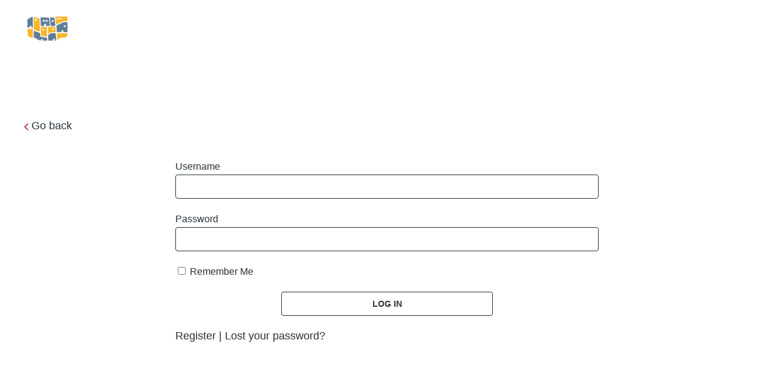

--- FILE ---
content_type: text/html; charset=UTF-8
request_url: https://bidhackathon.creation.camp/login/?redirect_to=https://bidhackathon.creation.camp/overview/
body_size: 15978
content:
<!doctype html>
<html lang="en-US">
	<head>
	<meta charset="utf-8">
	<meta http-equiv="x-ua-compatible" content="ie=edge">
	<meta name="viewport" content="width=device-width, initial-scale=1">
	<meta name='robots' content='noindex, nofollow' />

	<!-- This site is optimized with the Yoast SEO plugin v20.1 - https://yoast.com/wordpress/plugins/seo/ -->
	<title>Login Directory &#8211; BID Hackathon</title>
	<meta property="og:locale" content="en_US" />
	<meta property="og:type" content="website" />
	<meta property="og:site_name" content="BID Hackathon" />
	<meta name="twitter:card" content="summary_large_image" />
	<script type="application/ld+json" class="yoast-schema-graph">{"@context":"https://schema.org","@graph":[{"@type":"WebSite","@id":"https://bidhackathon.creation.camp/?lang=en/#website","url":"https://bidhackathon.creation.camp/?lang=en/","name":"BID Hackathon","description":"E-hackathon en agua, saneamiento e higiene en asentamientos informales","potentialAction":[{"@type":"SearchAction","target":{"@type":"EntryPoint","urlTemplate":"https://bidhackathon.creation.camp/?lang=en/?s={search_term_string}"},"query-input":"required name=search_term_string"}],"inLanguage":"en-US"}]}</script>
	<!-- / Yoast SEO plugin. -->


<link rel='dns-prefetch' href='//bidhackathon.creation.camp' />
<link rel='dns-prefetch' href='//cdn.onesignal.com' />
<link rel='dns-prefetch' href='//ajax.googleapis.com' />
<link rel='dns-prefetch' href='//www.google.com' />
<link rel='dns-prefetch' href='//use.fontawesome.com' />
<link rel='dns-prefetch' href='//fonts.googleapis.com' />
<link rel='dns-prefetch' href='//s.w.org' />
		<!-- This site uses the Google Analytics by MonsterInsights plugin v8.12.1 - Using Analytics tracking - https://www.monsterinsights.com/ -->
							<script
				src="//www.googletagmanager.com/gtag/js?id="  data-cfasync="false" data-wpfc-render="false" type="text/javascript" async></script>
			<script data-cfasync="false" data-wpfc-render="false" type="text/javascript">
				var mi_version = '8.12.1';
				var mi_track_user = true;
				var mi_no_track_reason = '';
				
								var disableStrs = [
										'ga-disable-G-NPT0ZNYG2G',
														];

				/* Function to detect opted out users */
				function __gtagTrackerIsOptedOut() {
					for (var index = 0; index < disableStrs.length; index++) {
						if (document.cookie.indexOf(disableStrs[index] + '=true') > -1) {
							return true;
						}
					}

					return false;
				}

				/* Disable tracking if the opt-out cookie exists. */
				if (__gtagTrackerIsOptedOut()) {
					for (var index = 0; index < disableStrs.length; index++) {
						window[disableStrs[index]] = true;
					}
				}

				/* Opt-out function */
				function __gtagTrackerOptout() {
					for (var index = 0; index < disableStrs.length; index++) {
						document.cookie = disableStrs[index] + '=true; expires=Thu, 31 Dec 2099 23:59:59 UTC; path=/';
						window[disableStrs[index]] = true;
					}
				}

				if ('undefined' === typeof gaOptout) {
					function gaOptout() {
						__gtagTrackerOptout();
					}
				}
								window.dataLayer = window.dataLayer || [];

				window.MonsterInsightsDualTracker = {
					helpers: {},
					trackers: {},
				};
				if (mi_track_user) {
					function __gtagDataLayer() {
						dataLayer.push(arguments);
					}

					function __gtagTracker(type, name, parameters) {
						if (!parameters) {
							parameters = {};
						}

						if (parameters.send_to) {
							__gtagDataLayer.apply(null, arguments);
							return;
						}

						if (type === 'event') {
														parameters.send_to = monsterinsights_frontend.v4_id;
							var hookName = name;
							if (typeof parameters['event_category'] !== 'undefined') {
								hookName = parameters['event_category'] + ':' + name;
							}

							if (typeof MonsterInsightsDualTracker.trackers[hookName] !== 'undefined') {
								MonsterInsightsDualTracker.trackers[hookName](parameters);
							} else {
								__gtagDataLayer('event', name, parameters);
							}
							
													} else {
							__gtagDataLayer.apply(null, arguments);
						}
					}

					__gtagTracker('js', new Date());
					__gtagTracker('set', {
						'developer_id.dZGIzZG': true,
											});
										__gtagTracker('config', 'G-NPT0ZNYG2G', {"forceSSL":"true","link_attribution":"true"} );
															window.gtag = __gtagTracker;										(function () {
						/* https://developers.google.com/analytics/devguides/collection/analyticsjs/ */
						/* ga and __gaTracker compatibility shim. */
						var noopfn = function () {
							return null;
						};
						var newtracker = function () {
							return new Tracker();
						};
						var Tracker = function () {
							return null;
						};
						var p = Tracker.prototype;
						p.get = noopfn;
						p.set = noopfn;
						p.send = function () {
							var args = Array.prototype.slice.call(arguments);
							args.unshift('send');
							__gaTracker.apply(null, args);
						};
						var __gaTracker = function () {
							var len = arguments.length;
							if (len === 0) {
								return;
							}
							var f = arguments[len - 1];
							if (typeof f !== 'object' || f === null || typeof f.hitCallback !== 'function') {
								if ('send' === arguments[0]) {
									var hitConverted, hitObject = false, action;
									if ('event' === arguments[1]) {
										if ('undefined' !== typeof arguments[3]) {
											hitObject = {
												'eventAction': arguments[3],
												'eventCategory': arguments[2],
												'eventLabel': arguments[4],
												'value': arguments[5] ? arguments[5] : 1,
											}
										}
									}
									if ('pageview' === arguments[1]) {
										if ('undefined' !== typeof arguments[2]) {
											hitObject = {
												'eventAction': 'page_view',
												'page_path': arguments[2],
											}
										}
									}
									if (typeof arguments[2] === 'object') {
										hitObject = arguments[2];
									}
									if (typeof arguments[5] === 'object') {
										Object.assign(hitObject, arguments[5]);
									}
									if ('undefined' !== typeof arguments[1].hitType) {
										hitObject = arguments[1];
										if ('pageview' === hitObject.hitType) {
											hitObject.eventAction = 'page_view';
										}
									}
									if (hitObject) {
										action = 'timing' === arguments[1].hitType ? 'timing_complete' : hitObject.eventAction;
										hitConverted = mapArgs(hitObject);
										__gtagTracker('event', action, hitConverted);
									}
								}
								return;
							}

							function mapArgs(args) {
								var arg, hit = {};
								var gaMap = {
									'eventCategory': 'event_category',
									'eventAction': 'event_action',
									'eventLabel': 'event_label',
									'eventValue': 'event_value',
									'nonInteraction': 'non_interaction',
									'timingCategory': 'event_category',
									'timingVar': 'name',
									'timingValue': 'value',
									'timingLabel': 'event_label',
									'page': 'page_path',
									'location': 'page_location',
									'title': 'page_title',
								};
								for (arg in args) {
																		if (!(!args.hasOwnProperty(arg) || !gaMap.hasOwnProperty(arg))) {
										hit[gaMap[arg]] = args[arg];
									} else {
										hit[arg] = args[arg];
									}
								}
								return hit;
							}

							try {
								f.hitCallback();
							} catch (ex) {
							}
						};
						__gaTracker.create = newtracker;
						__gaTracker.getByName = newtracker;
						__gaTracker.getAll = function () {
							return [];
						};
						__gaTracker.remove = noopfn;
						__gaTracker.loaded = true;
						window['__gaTracker'] = __gaTracker;
					})();
									} else {
										console.log("");
					(function () {
						function __gtagTracker() {
							return null;
						}

						window['__gtagTracker'] = __gtagTracker;
						window['gtag'] = __gtagTracker;
					})();
									}
			</script>
				<!-- / Google Analytics by MonsterInsights -->
		<script type="text/javascript">
window._wpemojiSettings = {"baseUrl":"https:\/\/s.w.org\/images\/core\/emoji\/13.1.0\/72x72\/","ext":".png","svgUrl":"https:\/\/s.w.org\/images\/core\/emoji\/13.1.0\/svg\/","svgExt":".svg","source":{"concatemoji":"https:\/\/bidhackathon.creation.camp\/wp-includes\/js\/wp-emoji-release.min.js?ver=5.9.3"}};
/*! This file is auto-generated */
!function(e,a,t){var n,r,o,i=a.createElement("canvas"),p=i.getContext&&i.getContext("2d");function s(e,t){var a=String.fromCharCode;p.clearRect(0,0,i.width,i.height),p.fillText(a.apply(this,e),0,0);e=i.toDataURL();return p.clearRect(0,0,i.width,i.height),p.fillText(a.apply(this,t),0,0),e===i.toDataURL()}function c(e){var t=a.createElement("script");t.src=e,t.defer=t.type="text/javascript",a.getElementsByTagName("head")[0].appendChild(t)}for(o=Array("flag","emoji"),t.supports={everything:!0,everythingExceptFlag:!0},r=0;r<o.length;r++)t.supports[o[r]]=function(e){if(!p||!p.fillText)return!1;switch(p.textBaseline="top",p.font="600 32px Arial",e){case"flag":return s([127987,65039,8205,9895,65039],[127987,65039,8203,9895,65039])?!1:!s([55356,56826,55356,56819],[55356,56826,8203,55356,56819])&&!s([55356,57332,56128,56423,56128,56418,56128,56421,56128,56430,56128,56423,56128,56447],[55356,57332,8203,56128,56423,8203,56128,56418,8203,56128,56421,8203,56128,56430,8203,56128,56423,8203,56128,56447]);case"emoji":return!s([10084,65039,8205,55357,56613],[10084,65039,8203,55357,56613])}return!1}(o[r]),t.supports.everything=t.supports.everything&&t.supports[o[r]],"flag"!==o[r]&&(t.supports.everythingExceptFlag=t.supports.everythingExceptFlag&&t.supports[o[r]]);t.supports.everythingExceptFlag=t.supports.everythingExceptFlag&&!t.supports.flag,t.DOMReady=!1,t.readyCallback=function(){t.DOMReady=!0},t.supports.everything||(n=function(){t.readyCallback()},a.addEventListener?(a.addEventListener("DOMContentLoaded",n,!1),e.addEventListener("load",n,!1)):(e.attachEvent("onload",n),a.attachEvent("onreadystatechange",function(){"complete"===a.readyState&&t.readyCallback()})),(n=t.source||{}).concatemoji?c(n.concatemoji):n.wpemoji&&n.twemoji&&(c(n.twemoji),c(n.wpemoji)))}(window,document,window._wpemojiSettings);
</script>
<style type="text/css">
img.wp-smiley,
img.emoji {
	display: inline !important;
	border: none !important;
	box-shadow: none !important;
	height: 1em !important;
	width: 1em !important;
	margin: 0 0.07em !important;
	vertical-align: -0.1em !important;
	background: none !important;
	padding: 0 !important;
}
</style>
	<link rel='stylesheet' id='wp-block-library-css'  href='https://bidhackathon.creation.camp/wp-includes/css/dist/block-library/style.min.css?ver=5.9.3' type='text/css' media='all' />
<style id='global-styles-inline-css' type='text/css'>
body{--wp--preset--color--black: #000000;--wp--preset--color--cyan-bluish-gray: #abb8c3;--wp--preset--color--white: #ffffff;--wp--preset--color--pale-pink: #f78da7;--wp--preset--color--vivid-red: #cf2e2e;--wp--preset--color--luminous-vivid-orange: #ff6900;--wp--preset--color--luminous-vivid-amber: #fcb900;--wp--preset--color--light-green-cyan: #7bdcb5;--wp--preset--color--vivid-green-cyan: #00d084;--wp--preset--color--pale-cyan-blue: #8ed1fc;--wp--preset--color--vivid-cyan-blue: #0693e3;--wp--preset--color--vivid-purple: #9b51e0;--wp--preset--gradient--vivid-cyan-blue-to-vivid-purple: linear-gradient(135deg,rgba(6,147,227,1) 0%,rgb(155,81,224) 100%);--wp--preset--gradient--light-green-cyan-to-vivid-green-cyan: linear-gradient(135deg,rgb(122,220,180) 0%,rgb(0,208,130) 100%);--wp--preset--gradient--luminous-vivid-amber-to-luminous-vivid-orange: linear-gradient(135deg,rgba(252,185,0,1) 0%,rgba(255,105,0,1) 100%);--wp--preset--gradient--luminous-vivid-orange-to-vivid-red: linear-gradient(135deg,rgba(255,105,0,1) 0%,rgb(207,46,46) 100%);--wp--preset--gradient--very-light-gray-to-cyan-bluish-gray: linear-gradient(135deg,rgb(238,238,238) 0%,rgb(169,184,195) 100%);--wp--preset--gradient--cool-to-warm-spectrum: linear-gradient(135deg,rgb(74,234,220) 0%,rgb(151,120,209) 20%,rgb(207,42,186) 40%,rgb(238,44,130) 60%,rgb(251,105,98) 80%,rgb(254,248,76) 100%);--wp--preset--gradient--blush-light-purple: linear-gradient(135deg,rgb(255,206,236) 0%,rgb(152,150,240) 100%);--wp--preset--gradient--blush-bordeaux: linear-gradient(135deg,rgb(254,205,165) 0%,rgb(254,45,45) 50%,rgb(107,0,62) 100%);--wp--preset--gradient--luminous-dusk: linear-gradient(135deg,rgb(255,203,112) 0%,rgb(199,81,192) 50%,rgb(65,88,208) 100%);--wp--preset--gradient--pale-ocean: linear-gradient(135deg,rgb(255,245,203) 0%,rgb(182,227,212) 50%,rgb(51,167,181) 100%);--wp--preset--gradient--electric-grass: linear-gradient(135deg,rgb(202,248,128) 0%,rgb(113,206,126) 100%);--wp--preset--gradient--midnight: linear-gradient(135deg,rgb(2,3,129) 0%,rgb(40,116,252) 100%);--wp--preset--duotone--dark-grayscale: url('#wp-duotone-dark-grayscale');--wp--preset--duotone--grayscale: url('#wp-duotone-grayscale');--wp--preset--duotone--purple-yellow: url('#wp-duotone-purple-yellow');--wp--preset--duotone--blue-red: url('#wp-duotone-blue-red');--wp--preset--duotone--midnight: url('#wp-duotone-midnight');--wp--preset--duotone--magenta-yellow: url('#wp-duotone-magenta-yellow');--wp--preset--duotone--purple-green: url('#wp-duotone-purple-green');--wp--preset--duotone--blue-orange: url('#wp-duotone-blue-orange');--wp--preset--font-size--small: 13px;--wp--preset--font-size--medium: 20px;--wp--preset--font-size--large: 36px;--wp--preset--font-size--x-large: 42px;}.has-black-color{color: var(--wp--preset--color--black) !important;}.has-cyan-bluish-gray-color{color: var(--wp--preset--color--cyan-bluish-gray) !important;}.has-white-color{color: var(--wp--preset--color--white) !important;}.has-pale-pink-color{color: var(--wp--preset--color--pale-pink) !important;}.has-vivid-red-color{color: var(--wp--preset--color--vivid-red) !important;}.has-luminous-vivid-orange-color{color: var(--wp--preset--color--luminous-vivid-orange) !important;}.has-luminous-vivid-amber-color{color: var(--wp--preset--color--luminous-vivid-amber) !important;}.has-light-green-cyan-color{color: var(--wp--preset--color--light-green-cyan) !important;}.has-vivid-green-cyan-color{color: var(--wp--preset--color--vivid-green-cyan) !important;}.has-pale-cyan-blue-color{color: var(--wp--preset--color--pale-cyan-blue) !important;}.has-vivid-cyan-blue-color{color: var(--wp--preset--color--vivid-cyan-blue) !important;}.has-vivid-purple-color{color: var(--wp--preset--color--vivid-purple) !important;}.has-black-background-color{background-color: var(--wp--preset--color--black) !important;}.has-cyan-bluish-gray-background-color{background-color: var(--wp--preset--color--cyan-bluish-gray) !important;}.has-white-background-color{background-color: var(--wp--preset--color--white) !important;}.has-pale-pink-background-color{background-color: var(--wp--preset--color--pale-pink) !important;}.has-vivid-red-background-color{background-color: var(--wp--preset--color--vivid-red) !important;}.has-luminous-vivid-orange-background-color{background-color: var(--wp--preset--color--luminous-vivid-orange) !important;}.has-luminous-vivid-amber-background-color{background-color: var(--wp--preset--color--luminous-vivid-amber) !important;}.has-light-green-cyan-background-color{background-color: var(--wp--preset--color--light-green-cyan) !important;}.has-vivid-green-cyan-background-color{background-color: var(--wp--preset--color--vivid-green-cyan) !important;}.has-pale-cyan-blue-background-color{background-color: var(--wp--preset--color--pale-cyan-blue) !important;}.has-vivid-cyan-blue-background-color{background-color: var(--wp--preset--color--vivid-cyan-blue) !important;}.has-vivid-purple-background-color{background-color: var(--wp--preset--color--vivid-purple) !important;}.has-black-border-color{border-color: var(--wp--preset--color--black) !important;}.has-cyan-bluish-gray-border-color{border-color: var(--wp--preset--color--cyan-bluish-gray) !important;}.has-white-border-color{border-color: var(--wp--preset--color--white) !important;}.has-pale-pink-border-color{border-color: var(--wp--preset--color--pale-pink) !important;}.has-vivid-red-border-color{border-color: var(--wp--preset--color--vivid-red) !important;}.has-luminous-vivid-orange-border-color{border-color: var(--wp--preset--color--luminous-vivid-orange) !important;}.has-luminous-vivid-amber-border-color{border-color: var(--wp--preset--color--luminous-vivid-amber) !important;}.has-light-green-cyan-border-color{border-color: var(--wp--preset--color--light-green-cyan) !important;}.has-vivid-green-cyan-border-color{border-color: var(--wp--preset--color--vivid-green-cyan) !important;}.has-pale-cyan-blue-border-color{border-color: var(--wp--preset--color--pale-cyan-blue) !important;}.has-vivid-cyan-blue-border-color{border-color: var(--wp--preset--color--vivid-cyan-blue) !important;}.has-vivid-purple-border-color{border-color: var(--wp--preset--color--vivid-purple) !important;}.has-vivid-cyan-blue-to-vivid-purple-gradient-background{background: var(--wp--preset--gradient--vivid-cyan-blue-to-vivid-purple) !important;}.has-light-green-cyan-to-vivid-green-cyan-gradient-background{background: var(--wp--preset--gradient--light-green-cyan-to-vivid-green-cyan) !important;}.has-luminous-vivid-amber-to-luminous-vivid-orange-gradient-background{background: var(--wp--preset--gradient--luminous-vivid-amber-to-luminous-vivid-orange) !important;}.has-luminous-vivid-orange-to-vivid-red-gradient-background{background: var(--wp--preset--gradient--luminous-vivid-orange-to-vivid-red) !important;}.has-very-light-gray-to-cyan-bluish-gray-gradient-background{background: var(--wp--preset--gradient--very-light-gray-to-cyan-bluish-gray) !important;}.has-cool-to-warm-spectrum-gradient-background{background: var(--wp--preset--gradient--cool-to-warm-spectrum) !important;}.has-blush-light-purple-gradient-background{background: var(--wp--preset--gradient--blush-light-purple) !important;}.has-blush-bordeaux-gradient-background{background: var(--wp--preset--gradient--blush-bordeaux) !important;}.has-luminous-dusk-gradient-background{background: var(--wp--preset--gradient--luminous-dusk) !important;}.has-pale-ocean-gradient-background{background: var(--wp--preset--gradient--pale-ocean) !important;}.has-electric-grass-gradient-background{background: var(--wp--preset--gradient--electric-grass) !important;}.has-midnight-gradient-background{background: var(--wp--preset--gradient--midnight) !important;}.has-small-font-size{font-size: var(--wp--preset--font-size--small) !important;}.has-medium-font-size{font-size: var(--wp--preset--font-size--medium) !important;}.has-large-font-size{font-size: var(--wp--preset--font-size--large) !important;}.has-x-large-font-size{font-size: var(--wp--preset--font-size--x-large) !important;}
</style>
<link rel='stylesheet' id='dashicons-css'  href='https://bidhackathon.creation.camp/wp-includes/css/dashicons.min.css?ver=5.9.3' type='text/css' media='all' />
<link rel='stylesheet' id='bp-nouveau-css'  href='https://bidhackathon.creation.camp/wp-content/plugins/buddyboss-platform/bp-templates/bp-nouveau/css/buddypress.min.css?ver=1.7.0.1' type='text/css' media='screen' />
<link rel='stylesheet' id='bp-nouveau-icons-css'  href='https://bidhackathon.creation.camp/wp-content/plugins/buddyboss-platform/bp-templates/bp-nouveau/icons/bb-icons.css?ver=1.7.0.1' type='text/css' media='screen' />
<link rel='stylesheet' id='som_lost_password_style-css'  href='https://bidhackathon.creation.camp/wp-content/plugins/frontend-reset-password/assets/css/password-lost.css?ver=5.9.3' type='text/css' media='all' />
<link rel='stylesheet' id='members-menu-plugin/css-css'  href='https://bidhackathon.creation.camp/wp-content/mu-plugins/members-menu-plugin/dist/styles/main-members-menu.min.css?ver=1716479914' type='text/css' media='all' />
<link rel='stylesheet' id='gf-quiz-plugin/css-css'  href='https://bidhackathon.creation.camp/wp-content/mu-plugins/gf-quiz-plugin/dist/styles/main-gf-quiz.min.css?ver=1716479981' type='text/css' media='all' />
<link rel='stylesheet' id='investment-teaser-plugin-css'  href='https://bidhackathon.creation.camp/wp-content/plugins/investment-teaser-plugin/dist/styles/main-it.min.css?ver=1716479904' type='text/css' media='all' />
<link rel='stylesheet' id='wpreact-style-css'  href='https://bidhackathon.creation.camp/wp-content/plugins/networking-plugin/dist/styles/main.min.css?ver=1716479823' type='text/css' media='all' />
<link rel='stylesheet' id='frontend-notification-system-css'  href='https://bidhackathon.creation.camp/wp-content/plugins/notification-system/dist/styles/main-notification.min.css?ver=1.0.0' type='text/css' media='all' />
<link rel='stylesheet' id='wpreact-style-ps-css'  href='https://bidhackathon.creation.camp/wp-content/plugins/parallel-sessions-plugin/dist/styles/main-ps.min.css?ver=1716479864' type='text/css' media='all' />
<link rel='stylesheet' id='forget-about-shortcode-buttons-css'  href='https://bidhackathon.creation.camp/wp-content/plugins/forget-about-shortcode-buttons/public/css/button-styles.css?ver=2.1.2' type='text/css' media='all' />
<link rel='stylesheet' id='acf-global-css'  href='https://bidhackathon.creation.camp/wp-content/plugins/advanced-custom-fields-pro/assets/css/acf-global.css?ver=5.8.12' type='text/css' media='all' />
<link rel='stylesheet' id='acf-input-css'  href='https://bidhackathon.creation.camp/wp-content/plugins/advanced-custom-fields-pro/assets/css/acf-input.css?ver=5.8.12' type='text/css' media='all' />
<link rel='stylesheet' id='acf-pro-input-css'  href='https://bidhackathon.creation.camp/wp-content/plugins/advanced-custom-fields-pro/pro/assets/css/acf-pro-input.css?ver=5.8.12' type='text/css' media='all' />
<link rel='stylesheet' id='select2-css'  href='https://bidhackathon.creation.camp/wp-content/plugins/advanced-custom-fields-pro/assets/inc/select2/4/select2.min.css?ver=4.0' type='text/css' media='all' />
<link rel='stylesheet' id='acf-datepicker-css'  href='https://bidhackathon.creation.camp/wp-content/plugins/advanced-custom-fields-pro/assets/inc/datepicker/jquery-ui.min.css?ver=1.11.4' type='text/css' media='all' />
<link rel='stylesheet' id='acf-timepicker-css'  href='https://bidhackathon.creation.camp/wp-content/plugins/advanced-custom-fields-pro/assets/inc/timepicker/jquery-ui-timepicker-addon.min.css?ver=1.6.1' type='text/css' media='all' />
<link rel='stylesheet' id='wp-color-picker-css'  href='https://bidhackathon.creation.camp/wp-admin/css/color-picker.min.css?ver=5.9.3' type='text/css' media='all' />
<link rel='stylesheet' id='acf-input-google_font_selector-css'  href='https://bidhackathon.creation.camp/wp-content/plugins/acf-google-font-selector-field-brief_modified/css/input.css?ver=5.9.3' type='text/css' media='all' />
<link rel='stylesheet' id='acf-input-post_type_selector-css'  href='https://bidhackathon.creation.camp/wp-content/plugins/acf-post-type-selector/css/input.css?ver=1.0.0' type='text/css' media='all' />
<link rel='stylesheet' id='acf-input-font-awesome-css'  href='https://bidhackathon.creation.camp/wp-content/plugins/advanced-custom-fields-font-awesome/assets/css/input.css?ver=3.1.2' type='text/css' media='all' />
<link rel='stylesheet' id='acf-input-font-awesome_library-css'  href='https://use.fontawesome.com/releases/v5.15.4/css/all.css?ver=5.9.3' type='text/css' media='all' />
<link rel='stylesheet' id='video-conferencing-with-zoom-api-css'  href='https://bidhackathon.creation.camp/wp-content/plugins/video-conferencing-with-zoom-api/assets/public/css/style.min.css?ver=4.3.2' type='text/css' media='all' />
<link rel='stylesheet' id='brief/css-css'  href='https://bidhackathon.creation.camp/wp-content/themes/seecon-white-label/dist/styles/main.css?ver=1716479781' type='text/css' media='all' />
<link rel='stylesheet' id='brief/jqueryui-css'  href='https://ajax.googleapis.com/ajax/libs/jqueryui/1.12.1/themes/smoothness/jquery-ui.css?ver=1.12.1' type='text/css' media='all' />
<link rel='stylesheet' id='gFonts-css'  href='https://fonts.googleapis.com/css2?family=Roboto%3Awght%40400%3B700&#038;display=swap&#038;ver=1716479781' type='text/css' media='all' />
<script type='text/javascript' src='https://bidhackathon.creation.camp/wp-content/plugins/google-analytics-for-wordpress/assets/js/frontend-gtag.js?ver=8.12.1' id='monsterinsights-frontend-script-js'></script>
<script data-cfasync="false" data-wpfc-render="false" type="text/javascript" id='monsterinsights-frontend-script-js-extra'>/* <![CDATA[ */
var monsterinsights_frontend = {"js_events_tracking":"true","download_extensions":"doc,pdf,ppt,zip,xls,docx,pptx,xlsx","inbound_paths":"[{\"path\":\"\\\/go\\\/\",\"label\":\"affiliate\"},{\"path\":\"\\\/recommend\\\/\",\"label\":\"affiliate\"}]","home_url":"https:\/\/bidhackathon.creation.camp\/?lang=en","hash_tracking":"false","ua":"","v4_id":"G-NPT0ZNYG2G"};/* ]]> */
</script>
<script type='text/javascript' src='https://ajax.googleapis.com/ajax/libs/jquery/3.3.1/jquery.min.js?ver=3.3.1' id='jquery-js'></script>
<script type='text/javascript' src='https://bidhackathon.creation.camp/wp-content/plugins/buddyboss-platform/bp-core/js/widget-members.min.js?ver=1.7.0.1' id='bp-widget-members-js'></script>
<script type='text/javascript' src='https://bidhackathon.creation.camp/wp-content/plugins/buddyboss-platform/bp-core/js/jquery-query.min.js?ver=1.7.0.1' id='bp-jquery-query-js'></script>
<script type='text/javascript' src='https://bidhackathon.creation.camp/wp-content/plugins/buddyboss-platform/bp-core/js/vendor/jquery-cookie.min.js?ver=1.7.0.1' id='bp-jquery-cookie-js'></script>
<script type='text/javascript' src='https://bidhackathon.creation.camp/wp-content/plugins/buddyboss-platform/bp-core/js/vendor/jquery-scroll-to.min.js?ver=1.7.0.1' id='bp-jquery-scroll-to-js'></script>
<script type='text/javascript' src='https://bidhackathon.creation.camp/wp-includes/js/dist/vendor/regenerator-runtime.min.js?ver=0.13.9' id='regenerator-runtime-js'></script>
<script type='text/javascript' src='https://bidhackathon.creation.camp/wp-includes/js/dist/vendor/wp-polyfill.min.js?ver=3.15.0' id='wp-polyfill-js'></script>
<script type='text/javascript' src='https://bidhackathon.creation.camp/wp-content/mu-plugins/members-menu-plugin/dist/scripts/main-members-menu.min.js?ver=1716479914' id='members-menu-plugin/js-js'></script>
<script type='text/javascript' src='https://bidhackathon.creation.camp/wp-content/plugins/investment-teaser-plugin/dist/scripts/main-it.min.js?ver=1716479904' id='investment-teaser-plugin-js'></script>
<script type='text/javascript' src='https://bidhackathon.creation.camp/wp-includes/js/dist/vendor/lodash.min.js?ver=4.17.19' id='lodash-js'></script>
<script type='text/javascript' id='lodash-js-after'>
window.lodash = _.noConflict();
</script>
<script type='text/javascript' src='https://bidhackathon.creation.camp/wp-includes/js/dist/vendor/react.min.js?ver=17.0.1' id='react-js'></script>
<script type='text/javascript' src='https://bidhackathon.creation.camp/wp-includes/js/dist/vendor/react-dom.min.js?ver=17.0.1' id='react-dom-js'></script>
<script type='text/javascript' src='https://bidhackathon.creation.camp/wp-includes/js/dist/escape-html.min.js?ver=ce66e0f9acf6802317399656243ffbc4' id='wp-escape-html-js'></script>
<script type='text/javascript' src='https://bidhackathon.creation.camp/wp-includes/js/dist/element.min.js?ver=fb9def72b4f6427aa79ce1c534a205cc' id='wp-element-js'></script>
<script type='text/javascript' src='https://bidhackathon.creation.camp/wp-content/plugins/networking-plugin/dist/scripts/bundle.js?ver=1716479823' id='wpreact-script-js'></script>
<script type='text/javascript' src='https://bidhackathon.creation.camp/wp-content/plugins/parallel-sessions-plugin/dist/scripts/bundle-ps.js?ver=1716479864' id='wpreact-script-ps-js'></script>
<script type='text/javascript' src='https://bidhackathon.creation.camp/wp-includes/js/jquery/ui/core.min.js?ver=1.13.1' id='jquery-ui-core-js'></script>
<script type='text/javascript' src='https://bidhackathon.creation.camp/wp-includes/js/jquery/ui/mouse.min.js?ver=1.13.1' id='jquery-ui-mouse-js'></script>
<script type='text/javascript' src='https://bidhackathon.creation.camp/wp-includes/js/jquery/ui/sortable.min.js?ver=1.13.1' id='jquery-ui-sortable-js'></script>
<script type='text/javascript' src='https://bidhackathon.creation.camp/wp-includes/js/jquery/ui/resizable.min.js?ver=1.13.1' id='jquery-ui-resizable-js'></script>
<script type='text/javascript' src='https://bidhackathon.creation.camp/wp-content/plugins/advanced-custom-fields-pro/assets/js/acf-input.min.js?ver=5.8.12' id='acf-input-js'></script>
<script type='text/javascript' src='https://bidhackathon.creation.camp/wp-content/plugins/advanced-custom-fields-pro/pro/assets/js/acf-pro-input.min.js?ver=5.8.12' id='acf-pro-input-js'></script>
<script type='text/javascript' src='https://bidhackathon.creation.camp/wp-content/plugins/advanced-custom-fields-pro/assets/inc/select2/4/select2.full.min.js?ver=4.0' id='select2-js'></script>
<script type='text/javascript' src='https://bidhackathon.creation.camp/wp-includes/js/jquery/ui/datepicker.min.js?ver=1.13.1' id='jquery-ui-datepicker-js'></script>
<script type='text/javascript' id='jquery-ui-datepicker-js-after'>
jQuery(function(jQuery){jQuery.datepicker.setDefaults({"closeText":"Close","currentText":"Today","monthNames":["January","February","March","April","May","June","July","August","September","October","November","December"],"monthNamesShort":["Jan","Feb","Mar","Apr","May","Jun","Jul","Aug","Sep","Oct","Nov","Dec"],"nextText":"Next","prevText":"Previous","dayNames":["Sunday","Monday","Tuesday","Wednesday","Thursday","Friday","Saturday"],"dayNamesShort":["Sun","Mon","Tue","Wed","Thu","Fri","Sat"],"dayNamesMin":["S","M","T","W","T","F","S"],"dateFormat":"MM d, yy","firstDay":1,"isRTL":false});});
</script>
<script type='text/javascript' src='https://bidhackathon.creation.camp/wp-content/plugins/advanced-custom-fields-pro/assets/inc/timepicker/jquery-ui-timepicker-addon.min.js?ver=1.6.1' id='acf-timepicker-js'></script>
<script type='text/javascript' src='https://bidhackathon.creation.camp/wp-content/plugins/acf-google-font-selector-field-brief_modified/js/input.js?ver=5.9.3' id='acf-input-google_font_selector-js'></script>
<script type='text/javascript' src='https://bidhackathon.creation.camp/wp-content/plugins/acf-post-type-selector/js/input.js?ver=1.0.0' id='acf-input-post_type_selector-js'></script>
<script type='text/javascript' id='acf-input-font-awesome-js-extra'>
/* <![CDATA[ */
var ACFFA = {"major_version":"5"};
/* ]]> */
</script>
<script type='text/javascript' src='https://bidhackathon.creation.camp/wp-content/plugins/advanced-custom-fields-font-awesome/assets/js/input-v5.js?ver=3.1.2' id='acf-input-font-awesome-js'></script>
<script async defer type='text/javascript' src='https://www.google.com/recaptcha/api.js?ver=5.9.3' id='recaptcha/script-async-defer-js'></script>
<link rel="https://api.w.org/" href="https://bidhackathon.creation.camp/wp-json/" /><link rel="alternate" type="application/json" href="https://bidhackathon.creation.camp/wp-json/wp/v2/pages/32" /><link rel="EditURI" type="application/rsd+xml" title="RSD" href="https://bidhackathon.creation.camp/xmlrpc.php?rsd" />
<link rel="wlwmanifest" type="application/wlwmanifest+xml" href="https://bidhackathon.creation.camp/wp-includes/wlwmanifest.xml" /> 
<meta name="generator" content="WordPress 5.9.3" />
<link rel='shortlink' href='https://bidhackathon.creation.camp/?p=32&#038;lang=en' />
<link rel="alternate" type="application/json+oembed" href="https://bidhackathon.creation.camp/wp-json/oembed/1.0/embed?url" />
<link rel="alternate" type="text/xml+oembed" href="https://bidhackathon.creation.camp/wp-json/oembed/1.0/embed?url&#038;format=xml" />

	<script>var ajaxurl = 'https://bidhackathon.creation.camp/wp-admin/admin-ajax.php';</script>

	<style>
.som-password-error-message,
.som-password-sent-message {
	background-color: #2679ce;
	border-color: #2679ce;
}
</style>

	<link rel="alternate" type="application/rss+xml" title="BID Hackathon | Site Wide Activity RSS Feed" href="https://bidhackathon.creation.camp/?lang=en/news-feed/feed/" />

	<link rel='canonical' href='https://bidhackathon.creation.camp/login/' />
<link rel="icon" href="https://bidhackathon.creation.camp/wp-content/uploads/sites/12/2020/08/cropped-profile-picture-32x32.png" sizes="32x32" />
<link rel="icon" href="https://bidhackathon.creation.camp/wp-content/uploads/sites/12/2020/08/cropped-profile-picture-192x192.png" sizes="192x192" />
<link rel="apple-touch-icon" href="https://bidhackathon.creation.camp/wp-content/uploads/sites/12/2020/08/cropped-profile-picture-180x180.png" />
<meta name="msapplication-TileImage" content="https://bidhackathon.creation.camp/wp-content/uploads/sites/12/2020/08/cropped-profile-picture-270x270.png" />
		<style type="text/css" id="wp-custom-css">
			.top-bar-text {color: #fab428;}		</style>
		</head>
	<style>
		:root {
			--main-theme-color: ;
			--main-theme-color-rgb: 0,0,0;
			--main-accent-color: ;
			--main-accent-color-rgb: 0,0,0;

			--main-bg-partners-color: ;
			--main-bg-partners-color-rgb: 0,0,0;

			--main-menu-bg-color: ;
			--main-menu-bg-color-rgb: 0,0,0;
			--main-menu-text-color: ;
			--main-menu-text-color-rgb: 0,0,0;


			--main-content-bg-color: ;
			--main-content-bg-color-rgb: 0,0,0;

			--footer-bg-color: ;
			--footer-bg-color-rgb: 0,0,0;
			--footer-text-color: ;
			--footer-text-color-rgb: 0,0,0;

			--form-controls-color: ;
			--form-controls-color-rgb: 0,0,0;

			--font-family-body:  '', sans-serif;
			--font-family-title: '', sans-serif;

		}
	</style>
	<body class="directory login  buddypress bp-nouveau page-template-default page page-id-32 no-js">

		<header
	class="site-header uk-margin-top@m uk-margin-bottom@m ">
		<div class="uk-container">
		<div class="site-header__desktop uk-visible@s" uk-grid>
			<a class="site-header__desktop__container logo-container uk-width-1-3" href="https://bidhackathon.creation.camp/?lang=en">
				<img src="https://bidhackathon.creation.camp/wp-content/uploads/sites/12/2020/09/bidhackathon.png" alt="BID Hackathon" class="logo" uk-svg>
			</a>
		</div>
	</div>
</header>
<div class="uk-container">
	<a class="back-button" href="javascript:history.back()">
		<span class="back-button__icon">
			<img class="uk-preserve" src="/wp-content/themes/seecon-white-label/dist/images/back.svg" uk-svg/>
		</span>
		Go back
	</a>
</div>
			<div role="document">
				<div class="content">
					<main class="main">
						<div class="modules__container">
    </div>
<div id="buddypress" class="bl-login-page">

	
	
	
	<form name="loginform" id="loginform" class="standard-form bl-login-form" action="https://bidhackathon.creation.camp/?lang=en/login/" method="post">

		<p>
			<label>
				Username<br/>
				<input type="text" name="log" id="user_login" class="input"
					   value="" size="20" />
			</label>
		</p>

		<label for="bp-login-widget-user-pass">Password</label>
		<input type="password" name="pwd" id="bp-login-widget-user-pass" class="input" value=""/>

		<p class="forgetmenot">
			<label for="rememberme">
				<input name="rememberme" type="checkbox" id="rememberme"
					   value="forever"  />
				Remember Me			</label>
		</p>

		
		<p class="submit">
			<input type="submit" name="wp-submit" id="wp-submit" class="button button-primary button-large" value="Log In"/>
							<input type="hidden" name="redirect_to" value="https://bidhackathon.creation.camp/overview/"/>
						<input type="hidden" name="testcookie" value="1"/>
		</p>

	</form>

	<p id="nav">
					<a href="https://bidhackathon.creation.camp/?lang=en/register/">Register</a> | 				<a href="https://bidhackathon.creation.camp/password-reset/">Lost your password?</a>
	</p>

	
</div>

					</main><!-- /.main -->
				</div><!-- /.content -->
			</div><!-- /.uk-container -->
		
		<footer class="site-footer">
	<div class="uk-container">
		<div class="uk-grid-large" uk-grid>

			<div class="site-footer__logo uk-width-1-1 uk-width-1-2@s uk-width-1-4@m">
				
			</div>

			<div class="site-footer__address uk-width-1-1 uk-width-1-2@s uk-width-1-4@m">
				
			</div>

			<div class="site-footer__contacts uk-width-1-1 uk-width-1-2@s uk-width-1-4@m">
				
			</div>

			<div class="site-footer_socials uk-width-1-1 uk-width-1-2@s uk-width-1-4@m">
				
				<div class="site-footer__socials__list">
									</div>
			</div>
		</div>

		
		<div class="uk-grid-large site-footer__bottom" uk-grid>

			<div class="site-footer__menu uk-width-2-3@s">
				<div class="menu-footer-menu-container"><ul id="menu-footer-menu" class="site-footer__container"><li id="menu-item-317" class="menu-item menu-item-type-post_type menu-item-object-page menu-item-317"><a href="https://bidhackathon.creation.camp/terms-of-service/">Privacy Policy</a></li>
</ul></div>
			</div>

			<div class="site-footer__copyright uk-width-1-3@s uk-flex-first@s">
				<p></p>
			</div>
			

		</div>
	</div>
</footer>	<div class="bb-onscreen-notification-enable ">
		<div 
			class="bb-onscreen-notification bb-position-right" 
			style="display: none;" 
			data-title-tag="" 
			data-flash-status="default_title"
			data-broser-tab="0"
			data-visibility="0"
			data-enable="0"
		> 
			<ul 
				class="notification-list bb-nouveau-list" 
				data-removed-items="[3,12,13,15,17,23,24,26,31,33,37,38,39,41,44,46,47,48,49,50,51,52,53,54,55,56,57,58,60,61,64,65,66,68,70,72,73,74,75,76,77,78,80,81,86,89,90,91,92,93]"
				data-auto-removed-items="[]"
				data-border-items="[]"
				data-flash-items="[]"
				data-animated-items="[]"
			>	
			</ul>
			<div class="bb-remove-all-notification">
				<a class="action-close primary">
					<span class="bb-for-desktop">Clear</span>
					<span class="bb-for-mobile">Clear All</span>
					<span class="dashicons dashicons-no" aria-hidden="true"></span>
				</a>
			</div>
		</div>
	</div>
	<div id="notification-modal" uk-modal="esc-close: false; bg-close: false;">
	<div class="uk-modal-dialog uk-modal-body uk-text-center">
        <button class="uk-modal-close-default" type="button" uk-close></button>
		<h2 class="uk-modal-title"></h2>
		<div class="uk-modal-message"></div>
		<p class="uk-text-center cta-container">
			<a class="uk-modal-cta" href="" id="cta-href"></a>
			<a class="uk-modal-cta uk-modal-close" id="cta-close"></a>
		</p>
	</div>
</div>
<script type='text/javascript' src='https://bidhackathon.creation.camp/wp-content/plugins/buddyboss-platform/bp-core/js/vendor/isInViewport.min.js?ver=1.7.0.1' id='isInViewport-js'></script>
<script type='text/javascript' src='https://bidhackathon.creation.camp/wp-content/plugins/buddyboss-platform/bp-core/js/vendor/moment-js/moment.min.js?ver=1.7.0.1' id='bp-moment-js'></script>
<script type='text/javascript' src='https://bidhackathon.creation.camp/wp-content/plugins/buddyboss-platform/bp-core/js/vendor/livestamp.min.js?ver=1.7.0.1' id='bp-livestamp-js'></script>
<script type='text/javascript' src='https://bidhackathon.creation.camp/wp-includes/js/underscore.min.js?ver=1.13.1' id='underscore-js'></script>
<script type='text/javascript' id='wp-util-js-extra'>
/* <![CDATA[ */
var _wpUtilSettings = {"ajax":{"url":"\/wp-admin\/admin-ajax.php"}};
/* ]]> */
</script>
<script type='text/javascript' src='https://bidhackathon.creation.camp/wp-includes/js/wp-util.min.js?ver=5.9.3' id='wp-util-js'></script>
<script type='text/javascript' src='https://bidhackathon.creation.camp/wp-includes/js/dist/hooks.min.js?ver=1e58c8c5a32b2e97491080c5b10dc71c' id='wp-hooks-js'></script>
<script type='text/javascript' src='https://bidhackathon.creation.camp/wp-includes/js/dist/i18n.min.js?ver=30fcecb428a0e8383d3776bcdd3a7834' id='wp-i18n-js'></script>
<script type='text/javascript' id='wp-i18n-js-after'>
wp.i18n.setLocaleData( { 'text direction\u0004ltr': [ 'ltr' ] } );
</script>
<script type='text/javascript' id='bp-nouveau-js-extra'>
/* <![CDATA[ */
var BP_Nouveau = {"ajaxurl":"https:\/\/bidhackathon.creation.camp\/wp-admin\/admin-ajax.php","only_admin_notice":"As you are the only organizer of this group, you cannot leave it. You can either delete the group or promote another member to be an organizer first and then leave the group.","is_friend_confirm":"Are you sure you want to remove your connection with this member?","confirm":"Are you sure?","confirm_delete_set":"Are you sure you want to delete this set? This cannot be undone.","show_x_comments":"View previous comments","unsaved_changes":"Your profile has unsaved changes. If you leave the page, the changes will be lost.","object_nav_parent":"#buddypress","empty_field":"New Field","objects":["activity","members","groups","xprofile","media","document","video","messages","settings","notifications","group_members","group_requests","group_subgroups"],"nonces":{"activity":"56f9cdf47c","members":"129fac0dc1","groups":"9464558e07","xprofile":"53f2725c27","media":"b0bb298c11","document":"1e3dd03032","video":"9cddcb66ad","messages":"c0830303c7","settings":"a0096a0c86","notifications":"eba03801d8"},"activity":{"params":{"user_id":0,"object":"user","backcompat":false,"post_nonce":"cd76447a4b","excluded_hosts":[],"user_can_post":false,"is_activity_edit":false,"errors":{"empty_post_update":"Sorry, Your update cannot be empty."},"avatar_url":false,"avatar_width":50,"avatar_height":50,"user_display_name":false,"user_domain":"","avatar_alt":"Profile photo of ","autoload":true,"link_preview":true,"objects":{"profile":{"text":"Post in: Profile","autocomplete_placeholder":"","priority":5},"group":{"text":"Post in: Group","autocomplete_placeholder":"Start typing the group name...","priority":10}},"access_control_settings":{"can_create_activity":true,"can_create_activity_media":true,"can_create_activity_document":true}},"strings":{"whatsnewPlaceholder":"Write here or use @ to mention someone.","whatsnewLabel":"Post what's new","whatsnewpostinLabel":"Post in","postUpdateButton":"Post Update","updatePostButton":"Update Post","cancelButton":"Cancel","commentLabel":"%d Comment","commentsLabel":"%d Comments","loadingMore":"Loading..."}},"media":{"max_upload_size":128,"profile_media":false,"profile_album":false,"group_media":false,"group_album":false,"messages_media":false,"messages_media_active":false,"dropzone_media_message":"Drop images here to upload","media_select_error":"This file type is not supported for photo uploads.","empty_media_type":"Empty media file will not be uploaded.","invalid_media_type":"Unable to upload the file","media_size_error_header":"File too large ","media_size_error_description":"This file type is too large.","dictFileTooBig":"File is too large ({{filesize}} MB). Max file size: {{maxFilesize}} MB.","cover_photo_size_error_header":"Unable to reposition the image ","cover_photo_size_error_description":"To reposition your cover photo, please upload a larger image and then try again.","maxFiles":10,"is_media_directory":"no","create_album_error_title":"Please enter title of album","current_album":0,"current_type":"","move_to_id_popup":0,"media_dict_file_exceeded":"You are allowed to upload only 10 photos at a time.","can_manage_media":false,"emoji":{"profile":true,"groups":true,"messages":true,"forums":false,"document":false},"emoji_filter_url":"https:\/\/bidhackathon.creation.camp\/wp-content\/plugins\/buddyboss-platform\/bp-core\/images\/emojifilter\/","gif":{"profile":false,"groups":false,"messages":false,"forums":false,"document":false},"gif_api_key":"","i18n_strings":{"select":"Select","unselect":"Unselect","selectall":"Select All","unselectall":"Unselect All","no_photos_found":"Sorry, no photos were found","upload":"Upload","uploading":"Uploading","upload_status":"%1$d out of %2$d uploaded","album_delete_confirm":"Are you sure you want to delete this album? Photos in this album will also be deleted.","album_delete_error":"There was a problem deleting the album.","media_delete_confirm":"Are you sure you want to delete this media?","folder_delete_confirm":"Are you sure you want to delete this folder? Documents in this folder will also be deleted?","document_delete_confirm":"Are you sure you want to delete this document?","folder_delete_error":"There was a problem deleting the folder.","folder_move_error":"Please select destination folder."},"profile_document":false,"group_document":false,"messages_document":false,"messages_document_active":false,"document_type":"application\/x-abiword,text\/xml,application\/x-ace-compressed,application\/postscript,application\/pdf,application\/vnd.android.package-archive,application\/java-archive,text\/css,text\/plain,text\/csv,application\/msword,application\/vnd.ms-word.document.macroenabled.12,application\/vnd.openxmlformats-officedocument.wordprocessingml.document,application\/vnd.ms-word.template.macroenabled.12,image\/x-eps,image\/gif,application\/x-gzip,application\/gzip,text\/html,image\/x-icon,text\/calendar,application\/octet-stream,image\/jpeg,application\/javascript,audio\/mpeg,application\/vnd.oasis.opendocument.spreadsheet,application\/vnd.oasis.opendocument.text,image\/png,application\/vnd.ms-powerpoint.template.macroenabled.12,application\/vnd.openxmlformats-officedocument.presentationml.template,application\/vnd.openxmlformats-officedocument.presentationml.presentation,application\/vnd.ms-powerpoint,application\/vnd.openxmlformats-officedocument.presentationml.slideshow,application\/vnd.ms-powerpoint.presentation.macroenabled.12,image\/vnd.adobe.photoshop,application\/x-rar-compressed,application\/x-rar,application\/rss+xml,application\/rtf,application\/x-sqlite3,image\/svg+xml,application\/x-tar,image\/tiff,text\/x-vcard,text\/vcard,audio\/x-wav,application\/vnd.ms-excel.sheet.binary.macroenabled.12,application\/vnd.ms-excel,application\/vnd.openxmlformats-officedocument.spreadsheetml.sheet,application\/vnd.ms-excel.sheet.macroenabled.12,application\/vnd.ms-excel.template.macroenabled.12,application\/vnd.openxmlformats-officedocument.spreadsheetml.template,text\/yaml,application\/zip,application\/x-7z-compressed,video\/mp4,video\/webm,video\/ogg,video\/quicktime,.abw,.ace,.ai,.apk,.css,.csv,.doc,.docm,.docx,.dotm,.dotx,.eps,.gif,.gz,.gzip,.htm,.html,.ico,.ics,.ipa,.jar,.jpeg,.jpg,.js,.mp3,.ods,.odt,.pdf,.png,.potm,.potx,.pps,.ppsx,.ppt,.pptm,.pptx,.psd,.rar,.rss,.rtf,.sketch,.svg,.tar,.tiff,.txt,.vcf,.wav,.xlam,.xls,.xlsb,.xlsm,.xlsx,.xltm,.xltx,.xml,.yaml,.zip,.7z,.mp4,.webm,.ogg,.mov","empty_document_type":"Empty documents will not be uploaded.","current_folder":0,"current_user_id":0,"current_group_id":0,"target_text":"Documents","create_folder_error_title":"Please enter title of folder","invalid_file_type":"Unable to upload the file","document_select_error":"Please upload only the following file types: <br \/><div class=\"bb-allowed-file-types\">.abw, .ace, .ai, .apk, .css, .csv, .doc, .docm, .docx, .dotm, .dotx, .eps, .gif, .gz, .gzip, .htm, .html, .ico, .ics, .ipa, .jar, .jpeg, .jpg, .js, .mp3, .ods, .odt, .pdf, .png, .potm, .potx, .pps, .ppsx, .ppt, .pptm, .pptx, .psd, .rar, .rss, .rtf, .sketch, .svg, .tar, .tiff, .txt, .vcf, .wav, .xlam, .xls, .xlsb, .xlsm, .xlsx, .xltm, .xltx, .xml, .yaml, .zip, .7z, .mp4, .webm, .ogg, .mov<\/div>","dropzone_document_message":"Drop files here to upload","is_document_directory":"no","document_preview_error":"Sorry! something went wrong we are not able to preview.","move_to_folder":"Move folder to...","move_to_file":"Move document to...","copy_to_clip_board_text":"Copied to Clipboard","download_button":"Download","document_size_error_header":"File too large ","document_size_error_description":"This file type is too large.","sidebar_download_text":"Download","sidebar_view_text":"View","create_folder":"Create Folder","document_dict_file_exceeded":"You are allowed to upload only 10 documents at a time.","can_manage_document":false},"video":{"max_upload_size":128,"video_type":"video\/mp4,video\/webm,video\/ogg,video\/quicktime,.mp4,.webm,.ogg,.mov","profile_video":false,"profile_album":false,"group_video":false,"group_album":false,"messages_video":false,"dropzone_video_message":"Drop videos here to upload","dropzone_video_thumbnail_message":"Upload thumbnail","video_select_error":"This file type is not supported for video uploads.","empty_video_type":"Empty video file will not be uploaded.","invalid_video_type":"Unable to upload the file","video_size_error_header":"File too large ","video_size_error_description":"This file type is too large.","dictFileTooBig":"File is too large ({{filesize}} MB). Max filesize: {{maxFilesize}} MB.","maxFiles":10,"is_video_directory":"no","create_album_error_title":"Please enter title of album","cover_video_size_error_header":"Unable to reposition the image ","cover_video_size_error_description":"To reposition your cover video, please upload a larger image and then try again.","current_album":0,"current_type":"","move_to_id_popup":0,"video_dict_file_exceeded":"You are allowed to upload only 10 videos at a time.","thumb_dict_file_exceeded":"You are allowed to upload only 1 thumb at a time.","dictInvalidFileType":"Please upload only the following file types: <br \/><div class=\"bb-allowed-file-types\">video\/mp4, video\/webm, video\/ogg, video\/quicktime, .mp4, .webm, .ogg, .mov<\/div>","is_ffpmeg_installed":false,"generating_thumb":"Generating thumbnail\u2026","i18n_strings":{"select":"Select","unselect":"Unselect","selectall":"Select All","unselectall":"Unselect All","no_videos_found":"Sorry, no videos were found","upload":"Upload","upload_thumb":"Change Thumbnail","uploading":"Uploading","upload_status":"%1$d out of %2$d uploaded","album_delete_confirm":"Are you sure you want to delete this album? Videos in this album will also be deleted.","album_delete_error":"There was a problem deleting the album.","video_delete_confirm":"Are you sure you want to delete this video?","video_enlarge_text":"Enlarge","video_fullscreen_text":"Enter fullscreen","video_play_text":"Play","video_pause_text":"Pause","video_uploaded_text":"Uploaded","video_volume_text":"Volume","video_miniplayer_text":"Miniplayer","video_speed_text":"Speed","video_skip_back_text":"Step Back (5)","video_skip_forward_text":"Step Forward (5)"}},"document":{"dictInvalidFileType":"Please upload only the following file types: <br \/><div class=\"bb-allowed-file-types\">.abw, .ace, .ai, .apk, .css, .csv, .doc, .docm, .docx, .dotm, .dotx, .eps, .gif, .gz, .gzip, .htm, .html, .ico, .ics, .ipa, .jar, .jpeg, .jpg, .js, .mp3, .ods, .odt, .pdf, .png, .potm, .potx, .pps, .ppsx, .ppt, .pptm, .pptx, .psd, .rar, .rss, .rtf, .sketch, .svg, .tar, .tiff, .txt, .vcf, .wav, .xlam, .xls, .xlsb, .xlsm, .xlsx, .xltm, .xltx, .xml, .yaml, .zip, .7z, .mp4, .webm, .ogg, .mov<\/div>","max_upload_size":128,"maxFiles":10,"mp3_preview_extension":"mp3,wav,ogg"}};
/* ]]> */
</script>
<script type='text/javascript' src='https://bidhackathon.creation.camp/wp-content/plugins/buddyboss-platform/bp-templates/bp-nouveau/js/buddypress-nouveau.min.js?ver=1.7.0.1' id='bp-nouveau-js'></script>
<script type='text/javascript' src='https://bidhackathon.creation.camp/wp-content/plugins/buddyboss-platform/bp-templates/bp-nouveau/js/jquery.guillotine.min.js?ver=1.7.0.1' id='guillotine-js-js'></script>
<script type='text/javascript' id='heartbeat-js-extra'>
/* <![CDATA[ */
var heartbeatSettings = {"ajaxurl":"\/wp-admin\/admin-ajax.php","interval":"15"};
/* ]]> */
</script>
<script type='text/javascript' src='https://bidhackathon.creation.camp/wp-includes/js/heartbeat.min.js?ver=5.9.3' id='heartbeat-js'></script>
<script type='text/javascript' src='https://bidhackathon.creation.camp/wp-content/plugins/frontend-reset-password/assets/js/password-lost.js?ver=1.0.0' id='som_reset_password_script-js'></script>
<script type='text/javascript' src='https://bidhackathon.creation.camp/wp-includes/js/jquery/jquery.form.min.js?ver=4.3.0' id='jquery-form-js'></script>
<script type='text/javascript' id='frontend/notification-system-js-extra'>
/* <![CDATA[ */
var ajax_var = {"nonce":"cbfe42acdf","site_url":"https:\/\/bidhackathon.creation.camp\/wp-admin\/admin.php?page=notifications","blog_id":"12","is_logged":"","onesignal_app_id":null,"onesignal_safari_web_id":null,"theme_main_color":null};
/* ]]> */
</script>
<script type='text/javascript' src='https://bidhackathon.creation.camp/wp-content/plugins/notification-system/dist/scripts/main-notification.min.js?ver=1.0.0' id='frontend/notification-system-js'></script>
<script type='text/javascript' src='https://cdn.onesignal.com/sdks/OneSignalSDK.js?ver=1.0.0' id='frontend/onesignal-js'></script>
<script type='text/javascript' src='https://bidhackathon.creation.camp/wp-content/plugins/bp-auto-group-join/assets/js/bp-auto-group-join.js?ver=1.0.0' id='bp-auto-group-join-main-js'></script>
<script type='text/javascript' src='https://bidhackathon.creation.camp/wp-includes/js/jquery/ui/draggable.min.js?ver=1.13.1' id='jquery-ui-draggable-js'></script>
<script type='text/javascript' src='https://bidhackathon.creation.camp/wp-includes/js/jquery/ui/slider.min.js?ver=1.13.1' id='jquery-ui-slider-js'></script>
<script type='text/javascript' src='https://bidhackathon.creation.camp/wp-includes/js/jquery/jquery.ui.touch-punch.js?ver=0.2.2' id='jquery-touch-punch-js'></script>
<script type='text/javascript' src='https://bidhackathon.creation.camp/wp-admin/js/iris.min.js?ver=1.0.7' id='iris-js'></script>
<script type='text/javascript' id='wp-color-picker-js-extra'>
/* <![CDATA[ */
var wpColorPickerL10n = {"clear":"Clear","defaultString":"Default","pick":"Select Color","current":"Current Color"};
/* ]]> */
</script>
<script type='text/javascript' src='https://bidhackathon.creation.camp/wp-admin/js/color-picker.min.js?ver=5.9.3' id='wp-color-picker-js'></script>
<script type='text/javascript' src='https://bidhackathon.creation.camp/wp-includes/js/backbone.min.js?ver=1.4.0' id='backbone-js'></script>
<script type='text/javascript' id='wp-api-request-js-extra'>
/* <![CDATA[ */
var wpApiSettings = {"root":"https:\/\/bidhackathon.creation.camp\/wp-json\/","nonce":"00c3fec48b","versionString":"wp\/v2\/"};
/* ]]> */
</script>
<script type='text/javascript' src='https://bidhackathon.creation.camp/wp-includes/js/api-request.min.js?ver=5.9.3' id='wp-api-request-js'></script>
<script type='text/javascript' src='https://bidhackathon.creation.camp/wp-includes/js/wp-api.min.js?ver=5.9.3' id='wp-api-js'></script>
<script type='text/javascript' id='brief/js-js-extra'>
/* <![CDATA[ */
var wp_vars = {"ajax_url":"https:\/\/bidhackathon.creation.camp\/wp-admin\/admin-ajax.php","home":"https:\/\/bidhackathon.creation.camp\/?lang=en","assets":"https:\/\/bidhackathon.creation.camp\/wp-content\/themes\/seecon-white-label\/dist"};
/* ]]> */
</script>
<script type='text/javascript' src='https://bidhackathon.creation.camp/wp-content/themes/seecon-white-label/dist/scripts/main.js?ver=1716479749' id='brief/js-js'></script>
<script type="text/javascript">
acf.data = {"screen":null,"post_id":null,"nonce":"119af4608b","admin_url":"https:\/\/bidhackathon.creation.camp\/wp-admin\/","ajaxurl":"https:\/\/bidhackathon.creation.camp\/wp-admin\/admin-ajax.php","validation":null,"wp_version":"5.9.3","acf_version":"5.8.12","browser":"chrome","locale":"en_US","rtl":false,"editor":"classic","language":"en","mimeTypeIcon":"https:\/\/bidhackathon.creation.camp\/wp-includes\/images\/media\/default.png","mimeTypes":{"jpg|jpeg|jpe":"image\/jpeg","png":"image\/png","gif":"image\/gif","mov|qt":"video\/quicktime","avi":"video\/avi","mpeg|mpg|mpe":"video\/mpeg","3gp|3gpp":"video\/3gpp","3g2|3gp2":"video\/3gpp2","mid|midi":"audio\/midi","pdf":"application\/pdf","doc":"application\/msword","docx":"application\/vnd.openxmlformats-officedocument.wordprocessingml.document","docm":"application\/vnd.ms-word.document.macroEnabled.12","pot|pps|ppt":"application\/vnd.ms-powerpoint","pptx":"application\/vnd.openxmlformats-officedocument.presentationml.presentation","pptm":"application\/vnd.ms-powerpoint.presentation.macroEnabled.12","odt":"application\/vnd.oasis.opendocument.text","ppsx":"application\/vnd.openxmlformats-officedocument.presentationml.slideshow","ppsm":"application\/vnd.ms-powerpoint.slideshow.macroEnabled.12","xla|xls|xlt|xlw":"application\/vnd.ms-excel","xlsx":"application\/vnd.openxmlformats-officedocument.spreadsheetml.sheet","xlsm":"application\/vnd.ms-excel.sheet.macroEnabled.12","xlsb":"application\/vnd.ms-excel.sheet.binary.macroEnabled.12","key":"application\/vnd.apple.keynote","mp3|m4a|m4b":"audio\/mpeg","ogg|oga":"audio\/ogg","flac":"audio\/flac","wav":"audio\/wav","mp4|m4v":"video\/mp4","webm":"video\/webm","ogv":"video\/ogg","flv":"video\/x-flv"},"select2L10n":{"matches_1":"One result is available, press enter to select it.","matches_n":"%d results are available, use up and down arrow keys to navigate.","matches_0":"No matches found","input_too_short_1":"Please enter 1 or more characters","input_too_short_n":"Please enter %d or more characters","input_too_long_1":"Please delete 1 character","input_too_long_n":"Please delete %d characters","selection_too_long_1":"You can only select 1 item","selection_too_long_n":"You can only select %d items","load_more":"Loading more results&hellip;","searching":"Searching&hellip;","load_fail":"Loading failed"},"google_map_api":"https:\/\/maps.googleapis.com\/maps\/api\/js?libraries=places&ver=3&callback&language=en_US","datePickerL10n":{"closeText":"Done","currentText":"Today","nextText":"Next","prevText":"Prev","weekHeader":"Wk","monthNames":["January","February","March","April","May","June","July","August","September","October","November","December"],"monthNamesShort":["Jan","Feb","Mar","Apr","May","Jun","Jul","Aug","Sep","Oct","Nov","Dec"],"dayNames":["Sunday","Monday","Tuesday","Wednesday","Thursday","Friday","Saturday"],"dayNamesMin":["S","M","T","W","T","F","S"],"dayNamesShort":["Sun","Mon","Tue","Wed","Thu","Fri","Sat"]},"dateTimePickerL10n":{"timeOnlyTitle":"Choose Time","timeText":"Time","hourText":"Hour","minuteText":"Minute","secondText":"Second","millisecText":"Millisecond","microsecText":"Microsecond","timezoneText":"Time Zone","currentText":"Now","closeText":"Done","selectText":"Select","amNames":["AM","A"],"pmNames":["PM","P"]}};
acf.l10n = [];
</script>
<script type="text/javascript">
acf.doAction('prepare');
</script>
	</body>
</html>


--- FILE ---
content_type: text/css
request_url: https://bidhackathon.creation.camp/wp-content/plugins/buddyboss-platform/bp-templates/bp-nouveau/icons/bb-icons.css?ver=1.7.0.1
body_size: 23506
content:
 /* stylelint-disable */
@font-face {
  font-family: 'bb-icons';
  src: url('../icons/bb-icons.eot?80309869');
  src: url('../icons/bb-icons.eot?80309869#iefix') format('embedded-opentype'),
       url('../icons/bb-icons.woff2?80309869') format('woff2'),
       url('../icons/bb-icons.woff?80309869') format('woff'),
       url('../icons/bb-icons.ttf?80309869') format('truetype'),
       url('../icons/bb-icons.svg?80309869#bb-icons') format('svg');
  font-weight: normal;
  font-style: normal;
}

[class^="bb-icon-"],
[class*=" bb-icon-"] {
    font: normal normal normal 14px/1 "bb-icons";
    speak: none;
    display: inline-block;
    text-decoration: inherit;
    text-transform: none;
    -webkit-font-smoothing: antialiased;
    -moz-osx-font-smoothing: grayscale;
}

 
.bb-icon-alert-question:before { content: '\e800'; }
.bb-icon-ball-soccer:before { content: '\e801'; }
.bb-icon-bell-small:before { content: '\e802'; }
.bb-icon-bulb:before { content: '\e803'; }
.bb-icon-calendar:before { content: '\e804'; }
.bb-icon-camera-small:before { content: '\e805'; }
.bb-icon-car-small:before { content: '\e806'; }
.bb-icon-bar-chart-square:before { content: '\e807'; }
.bb-icon-check-square-small:before { content: '\e808'; }
.bb-icon-check-small:before { content: '\e809'; }
.bb-icon-close-circle:before { content: '\e80a'; }
.bb-icon-comment:before { content: '\e80b'; }
.bb-icon-edit-square-small:before { content: '\e80c'; }
.bb-icon-heart-small:before { content: '\e80d'; }
.bb-icon-flag-small:before { content: '\e80e'; }
.bb-icon-forest:before { content: '\e80f'; }
.bb-icon-gear:before { content: '\e810'; }
.bb-icon-gif:before { content: '\e811'; }
.bb-icon-home-small:before { content: '\e812'; }
.bb-icon-inbox-small:before { content: '\e813'; }
.bb-icon-laugh:before { content: '\e814'; }
.bb-icon-like:before { content: '\e815'; }
.bb-icon-link-2:before { content: '\e816'; }
.bb-icon-map-pin-small:before { content: '\e817'; }
.bb-icon-lock-small:before { content: '\e818'; }
.bb-icon-globe:before { content: '\e819'; }
.bb-icon-menu-dots-h:before { content: '\e81a'; }
.bb-icon-menu-dots-v:before { content: '\e81b'; }
.bb-icon-menu-left:before { content: '\e81c'; }
.bb-icon-pizza-slice:before { content: '\e81d'; }
.bb-icon-play-square:before { content: '\e81e'; }
.bb-icon-search:before { content: '\e81f'; }
.bb-icon-settings-small:before { content: '\e820'; }
.bb-icon-smile:before { content: '\e821'; }
.bb-icon-swap:before { content: '\e822'; }
.bb-icon-clock-small:before { content: '\e823'; }
.bb-icon-user-circle:before { content: '\e824'; }
.bb-icon-user:before { content: '\e825'; }
.bb-icon-angle-down:before { content: '\e826'; }
.bb-icon-angle-right:before { content: '\e827'; }
.bb-icon-close:before { content: '\e828'; }
.bb-icon-key:before { content: '\e829'; }
.bb-icon-list-view-small:before { content: '\e82a'; }
.bb-icon-grid-view-small:before { content: '\e82b'; }
.bb-icon-sort-desc:before { content: '\e82c'; }
.bb-icon-bookmark-small:before { content: '\e82d'; }
.bb-icon-user-small-minus:before { content: '\e82e'; }
.bb-icon-user-small-plus:before { content: '\e82f'; }
.bb-icon-share-small:before { content: '\e830'; }
.bb-icon-mail-open:before { content: '\e831'; }
.bb-icon-quote:before { content: '\e832'; }
.bb-icon-bookmark-small-fill:before { content: '\e833'; }
.bb-icon-headphones-small:before { content: '\e834'; }
.bb-icon-info:before { content: '\e835'; }
.bb-icon-link-1:before { content: '\e836'; }
.bb-icon-rounded-twitter:before { content: '\e837'; }
.bb-icon-loader:before { content: '\e838'; }
.bb-icon-mail-small:before { content: '\e839'; }
.bb-icon-rounded-google-plus:before { content: '\e83a'; }
.bb-icon-rounded-email:before { content: '\e83b'; }
.bb-icon-rounded-youtube:before { content: '\e83c'; }
.bb-icon-rounded-github:before { content: '\e83d'; }
.bb-icon-twitter-small:before { content: '\e83e'; }
.bb-icon-facebook-small:before { content: '\e83f'; }
.bb-icon-plane:before { content: '\e840'; }
.bb-icon-star-small:before { content: '\e841'; }
.bb-icon-star-small-fill:before { content: '\e842'; }
.bb-icon-eye-small:before { content: '\e843'; }
.bb-icon-visibility:before { content: '\e844'; }
.bb-icon-profile-info:before { content: '\e845'; }
.bb-icon-user-small:before { content: '\e846'; }
.bb-icon-arrow-up-square:before { content: '\e847'; }
.bb-icon-image:before { content: '\e848'; }
.bb-icon-spin:before { content: '\e849'; }
.bb-icon-profile:before { content: '\e84a'; }
.bb-icon-menu:before { content: '\e84b'; }
.bb-icon-reply:before { content: '\e84c'; }
.bb-icon-spin-small:before { content: '\e84d'; }
.bb-icon-select:before { content: '\e84e'; }
.bb-icon-inbox-o:before { content: '\e84f'; }
.bb-icon-visibility-hidden:before { content: '\e850'; }
.bb-icon-print-fill:before { content: '\e851'; }
.bb-icon-alert-octagon:before { content: '\e852'; }
.bb-icon-alert-exclamation:before { content: '\e853'; }
.bb-icon-activity:before { content: '\e854'; }
.bb-icon-alert-triangle:before { content: '\e855'; }
.bb-icon-align-center:before { content: '\e856'; }
.bb-icon-airplay:before { content: '\e857'; }
.bb-icon-align-justify:before { content: '\e858'; }
.bb-icon-align-left:before { content: '\e859'; }
.bb-icon-align-right:before { content: '\e85a'; }
.bb-icon-arrow-down-left:before { content: '\e85b'; }
.bb-icon-arrow-down-right:before { content: '\e85c'; }
.bb-icon-anchor:before { content: '\e85d'; }
.bb-icon-aperture:before { content: '\e85e'; }
.bb-icon-arrow-left:before { content: '\e85f'; }
.bb-icon-arrow-right:before { content: '\e860'; }
.bb-icon-arrow-down:before { content: '\e861'; }
.bb-icon-arrow-up-left:before { content: '\e862'; }
.bb-icon-arrow-up-right:before { content: '\e863'; }
.bb-icon-arrow-up:before { content: '\e864'; }
.bb-icon-award:before { content: '\e865'; }
.bb-icon-bar-chart-up:before { content: '\e866'; }
.bb-icon-at-sign:before { content: '\e867'; }
.bb-icon-bar-chart:before { content: '\e868'; }
.bb-icon-battery-charging:before { content: '\e869'; }
.bb-icon-bell-off:before { content: '\e86a'; }
.bb-icon-battery:before { content: '\e86b'; }
.bb-icon-bluetooth:before { content: '\e86c'; }
.bb-icon-bell:before { content: '\e86d'; }
.bb-icon-book:before { content: '\e86e'; }
.bb-icon-briefcase:before { content: '\e86f'; }
.bb-icon-camera-off:before { content: '\e870'; }
.bb-icon-calendar-small:before { content: '\e871'; }
.bb-icon-bookmark:before { content: '\e872'; }
.bb-icon-box:before { content: '\e873'; }
.bb-icon-camera:before { content: '\e874'; }
.bb-icon-check-circle:before { content: '\e875'; }
.bb-icon-check:before { content: '\e876'; }
.bb-icon-check-square:before { content: '\e877'; }
.bb-icon-cast:before { content: '\e878'; }
.bb-icon-chevron-down:before { content: '\e879'; }
.bb-icon-chevron-left:before { content: '\e87a'; }
.bb-icon-chevron-right:before { content: '\e87b'; }
.bb-icon-chevron-up:before { content: '\e87c'; }
.bb-icon-chevrons-down:before { content: '\e87d'; }
.bb-icon-chevrons-right:before { content: '\e87e'; }
.bb-icon-chevrons-up:before { content: '\e87f'; }
.bb-icon-chevrons-left:before { content: '\e880'; }
.bb-icon-circle:before { content: '\e881'; }
.bb-icon-clipboard:before { content: '\e882'; }
.bb-icon-chrome:before { content: '\e883'; }
.bb-icon-clock:before { content: '\e884'; }
.bb-icon-cloud-lightning:before { content: '\e885'; }
.bb-icon-cloud-drizzle:before { content: '\e886'; }
.bb-icon-cloud-rain:before { content: '\e887'; }
.bb-icon-cloud-off:before { content: '\e888'; }
.bb-icon-cloud-download:before { content: '\e889'; }
.bb-icon-connect-user:before { content: '\e88a'; }
.bb-icon-maximize:before { content: '\e88b'; }
.bb-icon-octagon:before { content: '\e88c'; }
.bb-icon-package:before { content: '\e88d'; }
.bb-icon-map:before { content: '\e88e'; }
.bb-icon-grid-view:before { content: '\e88f'; }
.bb-icon-download:before { content: '\e890'; }
.bb-icon-droplet:before { content: '\e891'; }
.bb-icon-heart:before { content: '\e892'; }
.bb-icon-map-pin:before { content: '\e893'; }
.bb-icon-pause-circle:before { content: '\e894'; }
.bb-icon-codepen:before { content: '\e895'; }
.bb-icon-pencil:before { content: '\e896'; }
.bb-icon-home:before { content: '\e897'; }
.bb-icon-connected:before { content: '\e898'; }
.bb-icon-pause:before { content: '\e899'; }
.bb-icon-cloud-snow:before { content: '\e89a'; }
.bb-icon-edit-square:before { content: '\e89b'; }
.bb-icon-github:before { content: '\e89c'; }
.bb-icon-comment-circle:before { content: '\e89d'; }
.bb-icon-rss-square:before { content: '\e89e'; }
.bb-icon-list-doc:before { content: '\e89f'; }
.bb-icon-board:before { content: '\e8a0'; }
.bb-icon-arrow-circle:before { content: '\e8a1'; }
.bb-icon-user-doc:before { content: '\e8a2'; }
.bb-icon-id-card:before { content: '\e8a3'; }
.bb-icon-power:before { content: '\e8a4'; }
.bb-icon-bell-plus:before { content: '\e8a5'; }
.bb-icon-percent:before { content: '\e8a6'; }
.bb-icon-minimize-square:before { content: '\e8a7'; }
.bb-icon-image-square:before { content: '\e8a8'; }
.bb-icon-edit:before { content: '\e8a9'; }
.bb-icon-compass:before { content: '\e8aa'; }
.bb-icon-angle-left:before { content: '\e8ab'; }
.bb-icon-copy:before { content: '\e8ac'; }
.bb-icon-external-link:before { content: '\e8ad'; }
.bb-icon-inbox:before { content: '\e8ae'; }
.bb-icon-minimize:before { content: '\e8af'; }
.bb-icon-comment-square:before { content: '\e8b0'; }
.bb-icon-phone-call:before { content: '\e8b1'; }
.bb-icon-phone-forwarded:before { content: '\e8b2'; }
.bb-icon-phone-missed:before { content: '\e8b3'; }
.bb-icon-power-small:before { content: '\e8b4'; }
.bb-icon-radio:before { content: '\e8b5'; }
.bb-icon-repeat:before { content: '\e8b6'; }
.bb-icon-refresh-ccw:before { content: '\e8b7'; }
.bb-icon-rewind:before { content: '\e8b8'; }
.bb-icon-rotate-ccw:before { content: '\e8b9'; }
.bb-icon-refresh-cw:before { content: '\e8ba'; }
.bb-icon-rotate-cw:before { content: '\e8bb'; }
.bb-icon-mic-off:before { content: '\e8bc'; }
.bb-icon-layers:before { content: '\e8bd'; }
.bb-icon-eye:before { content: '\e8be'; }
.bb-icon-corner-down-right:before { content: '\e8bf'; }
.bb-icon-corner-down-left:before { content: '\e8c0'; }
.bb-icon-feather:before { content: '\e8c1'; }
.bb-icon-info-circle:before { content: '\e8c2'; }
.bb-icon-minus-circle:before { content: '\e8c3'; }
.bb-icon-phone-off:before { content: '\e8c4'; }
.bb-icon-save:before { content: '\e8c5'; }
.bb-icon-search-small:before { content: '\e8c6'; }
.bb-icon-phone-incoming:before { content: '\e8c7'; }
.bb-icon-slack:before { content: '\e8c8'; }
.bb-icon-slash:before { content: '\e8c9'; }
.bb-icon-smartphone:before { content: '\e8ca'; }
.bb-icon-square:before { content: '\e8cb'; }
.bb-icon-speaker:before { content: '\e8cc'; }
.bb-icon-star:before { content: '\e8cd'; }
.bb-icon-stop-circle:before { content: '\e8ce'; }
.bb-icon-sun:before { content: '\e8cf'; }
.bb-icon-sunrise:before { content: '\e8d0'; }
.bb-icon-tablet:before { content: '\e8d1'; }
.bb-icon-mic:before { content: '\e8d2'; }
.bb-icon-instagram:before { content: '\e8d3'; }
.bb-icon-facebook:before { content: '\e8d4'; }
.bb-icon-corner-left-down:before { content: '\e8d5'; }
.bb-icon-corner-left-up:before { content: '\e8d6'; }
.bb-icon-corner-up-left:before { content: '\e8d7'; }
.bb-icon-corner-up-right:before { content: '\e8d8'; }
.bb-icon-corner-right-down:before { content: '\e8d9'; }
.bb-icon-corner-right-up:before { content: '\e8da'; }
.bb-icon-cpu:before { content: '\e8db'; }
.bb-icon-trending-up:before { content: '\e8dc'; }
.bb-icon-trending-down:before { content: '\e8dd'; }
.bb-icon-triangle:before { content: '\e8de'; }
.bb-icon-type:before { content: '\e8df'; }
.bb-icon-twitter:before { content: '\e8e0'; }
.bb-icon-upload:before { content: '\e8e1'; }
.bb-icon-umbrella:before { content: '\e8e2'; }
.bb-icon-cloud-upload:before { content: '\e8e3'; }
.bb-icon-unlock:before { content: '\e8e4'; }
.bb-icon-user-check:before { content: '\e8e5'; }
.bb-icon-credit-card:before { content: '\e8e6'; }
.bb-icon-crosshair:before { content: '\e8e7'; }
.bb-icon-disc:before { content: '\e8e8'; }
.bb-icon-delete:before { content: '\e8e9'; }
.bb-icon-flag:before { content: '\e8ea'; }
.bb-icon-filter:before { content: '\e8eb'; }
.bb-icon-folder:before { content: '\e8ec'; }
.bb-icon-file-plus:before { content: '\e8ed'; }
.bb-icon-file-default:before { content: '\e8ee'; }
.bb-icon-film:before { content: '\e8ef'; }
.bb-icon-volume-up:before { content: '\e8f0'; }
.bb-icon-volume-off:before { content: '\e8f1'; }
.bb-icon-watch:before { content: '\e8f2'; }
.bb-icon-wifi:before { content: '\e8f3'; }
.bb-icon-x-square:before { content: '\e8f4'; }
.bb-icon-wind:before { content: '\e8f5'; }
.bb-icon-x:before { content: '\e8f6'; }
.bb-icon-x-circle:before { content: '\e8f7'; }
.bb-icon-zap:before { content: '\e8f8'; }
.bb-icon-zoom-in:before { content: '\e8f9'; }
.bb-icon-fast-forward:before { content: '\e8fb'; }
.bb-icon-eye-off:before { content: '\e8fc'; }
.bb-icon-file-minus:before { content: '\e8fd'; }
.bb-icon-layout:before { content: '\e8fe'; }
.bb-icon-link:before { content: '\e8ff'; }
.bb-icon-life-buoy:before { content: '\e900'; }
.bb-icon-link-3:before { content: '\e901'; }
.bb-icon-log-in:before { content: '\e902'; }
.bb-icon-list-view:before { content: '\e903'; }
.bb-icon-paperclip:before { content: '\e904'; }
.bb-icon-shopping-cart:before { content: '\e905'; }
.bb-icon-tv:before { content: '\e906'; }
.bb-icon-wifi-off:before { content: '\e907'; }
.bb-icon-maximize-square:before { content: '\e908'; }
.bb-icon-gitlab:before { content: '\e909'; }
.bb-icon-sliders:before { content: '\e90a'; }
.bb-icon-star-fill:before { content: '\e90b'; }
.bb-icon-heart-fill:before { content: '\e90c'; }
.bb-icon-lock:before { content: '\e90d'; }
.bb-icon-log-out:before { content: '\e90e'; }
.bb-icon-loader-small:before { content: '\e90f'; }
.bb-icon-mail:before { content: '\e910'; }
.bb-icon-navigation:before { content: '\e911'; }
.bb-icon-navigation-up:before { content: '\e912'; }
.bb-icon-music:before { content: '\e913'; }
.bb-icon-move:before { content: '\e914'; }
.bb-icon-more-h:before { content: '\e915'; }
.bb-icon-more-v:before { content: '\e916'; }
.bb-icon-monitor:before { content: '\e917'; }
.bb-icon-moon:before { content: '\e918'; }
.bb-icon-minus:before { content: '\e919'; }
.bb-icon-minus-square:before { content: '\e91a'; }
.bb-icon-phone:before { content: '\e91b'; }
.bb-icon-phone-outgoing:before { content: '\e91c'; }
.bb-icon-pie-chart:before { content: '\e91d'; }
.bb-icon-play-circle:before { content: '\e91e'; }
.bb-icon-play:before { content: '\e91f'; } 
.bb-icon-plus-square:before { content: '\e920'; }
.bb-icon-plus-circle:before { content: '\e921'; }
.bb-icon-plus:before { content: '\e922'; }
.bb-icon-pocket:before { content: '\e923'; }
.bb-icon-print:before { content: '\e924'; }
.bb-icon-server:before { content: '\e925'; }
.bb-icon-scissors:before { content: '\e926'; }
.bb-icon-share:before { content: '\e927'; }
.bb-icon-connection-minus:before { content: '\e928'; }
.bb-icon-shield:before { content: '\e929'; }
.bb-icon-settings:before { content: '\e92a'; }
.bb-icon-skip-back:before { content: '\e92b'; }
.bb-icon-shuffle:before { content: '\e92c'; }
.bb-icon-sidebar:before { content: '\e92d'; }
.bb-icon-skip-forward:before { content: '\e92e'; }
.bb-icon-tag:before { content: '\e92f'; }
.bb-icon-connection-remove:before { content: '\e930'; }
.bb-icon-target:before { content: '\e931'; }
.bb-icon-thermometer:before { content: '\e932'; }
.bb-icon-thumbs-up:before { content: '\e933'; }
.bb-icon-thumbs-down:before { content: '\e934'; }
.bb-icon-toggle-left:before { content: '\e935'; }
.bb-icon-toggle-right:before { content: '\e936'; }
.bb-icon-trash:before { content: '\e937'; }
.bb-icon-trash-empty:before { content: '\e938'; }
.bb-icon-user-minus:before { content: '\e939'; }
.bb-icon-user-plus:before { content: '\e93a'; }
.bb-icon-user-x:before { content: '\e93b'; }
.bb-icon-user-alt:before { content: '\e93c'; }
.bb-icon-users:before { content: '\e93d'; }
.bb-icon-video-off:before { content: '\e93e'; }
.bb-icon-video:before { content: '\e93f'; }
.bb-icon-voicemail:before { content: '\e940'; }
.bb-icon-volume-mute:before { content: '\e941'; }
.bb-icon-volume-down:before { content: '\e942'; }
.bb-icon-zoom-out:before { content: '\e943'; }
.bb-icon-command:before { content: '\e944'; }
.bb-icon-cloud:before { content: '\e945'; }
.bb-icon-hash:before { content: '\e946'; }
.bb-icon-headphones:before { content: '\e947'; }
.bb-icon-underline:before { content: '\e948'; }
.bb-icon-italic:before { content: '\e949'; }
.bb-icon-bold:before { content: '\e94a'; }
.bb-icon-crop:before { content: '\e94b'; }
.bb-icon-help-circle:before { content: '\e94c'; }
.bb-icon-connection-request:before { content: '\e94d'; }
.bb-icon-connection-waiting:before { content: '\e94e'; }
.bb-icon-connections:before { content: '\e94f'; }
.bb-icon-rounded-rss:before { content: '\e950'; }
.bb-icon-rounded-skype:before { content: '\e951'; }
.bb-icon-rounded-vimeo:before { content: '\e952'; }
.bb-icon-rounded-vk:before { content: '\e953'; }
.bb-icon-rounded-xing:before { content: '\e954'; }
.bb-icon-youtube-logo:before { content: '\e955'; }
.bb-icon-question-thin:before { content: '\e956'; }
.bb-icon-graduation-cap:before { content: '\e957'; }
.bb-icon-doc:before { content: '\e958'; }
.bb-icon-folder-stacked:before { content: '\e959'; }
.bb-icon-file-code:before { content: '\e95a'; }
.bb-icon-file-mp3:before { content: '\e95b'; }
.bb-icon-sort:before { content: '\e95c'; }
.bb-icon-all-members:before { content: '\e95d'; }
.bb-icon-my-connections:before { content: '\e95e'; }
.bb-icon-only-me:before { content: '\e95f'; }
.bb-icon-public:before { content: '\e960'; }
.bb-icon-text-format:before { content: '\e9c8'; }
.bb-icon-code-format:before { content: '\e9c7'; }
.bb-icon-edit-thin:before { content: '\e965'; }
.bb-icon-all-results:before { content: '\e966'; }
.bb-icon-activity-comment:before { content: '\e967'; }
.bb-icon-book-round:before { content: '\e968'; }
.bb-icon-forum-replies:before { content: '\e969'; }
.bb-icon-generic:before { content: '\e96a'; }
.bb-icon-groups:before { content: '\e96b'; }
.bb-icon-list-bookmark:before { content: '\e96c'; }
.bb-icon-members:before { content: '\e96d'; }
.bb-icon-membership:before { content: '\e96e'; }
.bb-icon-book-open:before { content: '\e96f'; }
.bb-icon-cube:before { content: '\e970'; }
.bb-icon-profile-types:before { content: '\e971'; }
.bb-icon-report:before { content: '\e972'; }
.bb-icon-badge-tall:before { content: '\e973'; }
.bb-icon-alert-thin:before { content: '\e974'; }
.bb-icon-badge:before { content: '\e975'; }
.bb-icon-board-box:before { content: '\e976'; }
.bb-icon-board-code:before { content: '\e977'; }
.bb-icon-board-list:before { content: '\e978'; }
.bb-icon-chat:before { content: '\e979'; }
.bb-icon-discussion:before { content: '\e97a'; }
.bb-icon-grid-round:before { content: '\e97b'; }
.bb-icon-lock-fill:before { content: '\e97c'; }
.bb-icon-moon-circle:before { content: '\e97d'; }
.bb-icon-play-circle-fill:before { content: '\e97e'; }
.bb-icon-play-thin:before { content: '\e97f'; }
.bb-icon-rocket:before { content: '\e981'; }
.bb-icon-text:before { content: '\e982'; }
.bb-icon-tools:before { content: '\e983'; }
.bb-icon-triangle-fill:before { content: '\e984'; }
.bb-icon-watch-alarm:before { content: '\e985'; }
.bb-icon-file-pdf:before { content: '\e986'; }
.bb-icon-zip:before { content: '\e987'; }
.bb-icon-file:before { content: '\e98e'; }
.bb-icon-file-csv:before { content: '\e98f'; }
.bb-icon-file-ico:before { content: '\e990'; }
.bb-icon-file-ics:before { content: '\e991'; }
.bb-icon-file-jar:before { content: '\e992'; }
.bb-icon-file-ods:before { content: '\e993'; }
.bb-icon-file-odt:before { content: '\e994'; }
.bb-icon-file-potm:before { content: '\e995'; }
.bb-icon-file-potx:before { content: '\e996'; }
.bb-icon-file-pps:before { content: '\e997'; }
.bb-icon-file-ppsx:before { content: '\e998'; }
.bb-icon-file-ppt:before { content: '\e999'; }
.bb-icon-file-pptm:before { content: '\e99a'; }
.bb-icon-file-pptx:before { content: '\e99b'; }
.bb-icon-file-psd:before { content: '\e99c'; }
.bb-icon-file-rar:before { content: '\e99d'; }
.bb-icon-file-rtf:before { content: '\e99e'; }
.bb-icon-file-tar:before { content: '\e99f'; }
.bb-icon-file-txt:before { content: '\e9a0'; }
.bb-icon-file-xls:before { content: '\e9a1'; }
.bb-icon-link-tilt:before { content: '\e9a2'; }
.bb-icon-paragraph-bullet:before { content: '\e9c9'; }
.bb-icon-paragraph-numbers:before { content: '\e9ca'; }
.bb-icon-video-album:before { content: '\e9cb'; }
.bb-icon-video-albums:before { content: '\e9cc'; }
.bb-icon-video-alt:before { content: '\e9cd'; }
.bb-icon-video-next:before { content: '\e9ce'; }
.bb-icon-rounded-clubhouse:before { content: '\e9cf'; }
.bb-icon-rounded-telegram:before { content: '\e9d0'; }
.bb-icon-rounded-tiktok:before { content: '\e9d1'; }
.bb-icon-attach-fill:before { content: '\e9d2'; }
.bb-icon-camera-fill:before { content: '\e9d3'; }
.bb-icon-video-fill:before { content: '\e9d4'; }
.bb-icon-quotes:before { content: '\e961'; }
.bb-icon-file-7z:before { content: '\e9a6'; }
.bb-icon-file-hlsm:before { content: '\e9a7'; }
.bb-icon-file-htm:before { content: '\e9a8'; }
.bb-icon-file-html:before { content: '\e9a9'; }
.bb-icon-file-ipa:before { content: '\e9aa'; }
.bb-icon-file-jpg:before { content: '\e9ab'; }
.bb-icon-file-js:before { content: '\e9ac'; }
.bb-icon-file-rss:before { content: '\e9ad'; }
.bb-icon-file-sketch:before { content: '\e9ae'; }
.bb-icon-file-svg:before { content: '\e9af'; }
.bb-icon-file-vcf:before { content: '\e9b0'; }
.bb-icon-file-wav:before { content: '\e9b1'; }
.bb-icon-file-xlsx:before { content: '\e9b2'; }
.bb-icon-file-xltm:before { content: '\e9b3'; }
.bb-icon-file-xltx:before { content: '\e9b4'; }
.bb-icon-file-yaml:before { content: '\e9b5'; }
.bb-icon-file-zip:before { content: '\e9b6'; }
.bb-icon-file-abw:before { content: '\e9b7'; }
.bb-icon-file-ace:before { content: '\e9b8'; }
.bb-icon-file-ai:before { content: '\e9b9'; }
.bb-icon-file-apk:before { content: '\e9ba'; }
.bb-icon-file-css:before { content: '\e9bb'; }
.bb-icon-file-doc:before { content: '\e9bc'; }
.bb-icon-file-docm:before { content: '\e9bd'; }
.bb-icon-file-docx:before { content: '\e9be'; }
.bb-icon-file-dotm:before { content: '\e9bf'; }
.bb-icon-file-dotx:before { content: '\e9c0'; }
.bb-icon-file-gif:before { content: '\e9c1'; }
.bb-icon-file-gzip:before { content: '\e9c2'; }
.bb-icon-file-hlam:before { content: '\e9c3'; }
.bb-icon-file-hlsb:before { content: '\e9c4'; }
.bb-icon-file-xml:before { content: '\e9c5'; }
.bb-icon-file-png:before { content: '\e9c6'; }
.bb-icon-file-video:before { content: '\e962'; }
.bb-icon-trash-small:before { content: '\eaea'; }
.bb-icon-rounded-instagram:before { content: '\eaec'; }
.bb-icon-rounded-facebook:before { content: '\eaed'; }
.bb-icon-rounded-medium:before { content: '\eafa'; }
.bb-icon-rounded-meetup:before { content: '\eafb'; }
.bb-icon-rounded-quora:before { content: '\eafc'; }
.bb-icon-rounded-reddit:before { content: '\eafd'; }
.bb-icon-rounded-tumblr:before { content: '\eafe'; }
.bb-icon-rounded-linkedin:before { content: '\ec66'; }
.bb-icon-rounded-flickr:before { content: '\ede1'; }
.bb-icon-rounded-dribbble:before { content: '\ede2'; }
.bb-icon-rounded-pinterest:before { content: '\ede3'; }
.bb-icon-attach:before { content: '\e980'; }
.bb-icon-media:before { content: '\e963'; }
.bb-icon-sync:before { content: '\e964'; }
/* stylelint-enable */

--- FILE ---
content_type: text/css
request_url: https://bidhackathon.creation.camp/wp-content/mu-plugins/members-menu-plugin/dist/styles/main-members-menu.min.css?ver=1716479914
body_size: 1530
content:
.members{display:flex;gap:15px;flex-wrap:wrap}.members-card{width:100%;box-shadow:0 2px 44px 0 rgba(0,81,84,.11);border-radius:6px;padding:20px;display:flex;flex-direction:column}@media(min-width: 624px){.members-card{width:calc(50% - 15px)}}@media(min-width: 928px){.members-card{width:calc(33.33333% - 15px)}.members-card:nth-child(3n){width:33.33333%}}.members-card__header{display:flex;gap:10px;padding-bottom:20px}.members-card__header .avatar{height:54px;width:54px;margin-right:10px;border-radius:30px;border:2px solid #fff;box-shadow:0 3px 30px 0 rgba(0,0,0,.2);position:relative;flex-shrink:0}.members-card__header .avatar img{width:50px;height:50px;border-radius:50%}.members-card__header .name{color:#2c2c2c;font-weight:700;font-size:18px}.members-card__header .company{font-size:14px;font-weight:400}.members-card__header .city_country{display:flex;font-size:11px;font-weight:400}.members-card__header .city_country>div:not(:last-child):after{content:"–";margin-left:5px;margin-right:5px}.members-card__bio{font-size:14px;color:#747474;padding-bottom:20px;flex:1}.members-card__footer{border-top:1px solid rgba(44,44,44,.3);display:flex;justify-content:space-between;align-items:center;padding-top:20px}.members-card__footer__link{display:flex;align-items:center;text-transform:uppercase;font-size:11px;color:#747474;font-weight:600;gap:5px}.members-card__footer__link .icon{height:28px;width:28px;background-color:var(--main-theme-color);border-radius:14px;display:flex;justify-content:center;align-items:center}

--- FILE ---
content_type: text/css
request_url: https://bidhackathon.creation.camp/wp-content/mu-plugins/gf-quiz-plugin/dist/styles/main-gf-quiz.min.css?ver=1716479981
body_size: 756
content:
.quiz,table{font-family:Arial,Helvetica,sans-serif;width:100%}.quiz .results,table .results{border-top:1px solid #000;margin-top:20px;padding-top:20px}.quiz .results .question-container,table .results .question-container{margin-top:30px}.quiz .results .question-container .question,table .results .question-container .question{font-weight:bold}.quiz .results .question-container .answers ul,table .results .question-container .answers ul{list-style:none;padding-left:0px}.quiz .results .question-container .answers ul li .correct,table .results .question-container .answers ul li .correct{color:green}.quiz .results .question-container .answers ul li .wrong,table .results .question-container .answers ul li .wrong{color:red}tr.divider td{padding-top:20px}

--- FILE ---
content_type: text/css
request_url: https://bidhackathon.creation.camp/wp-content/plugins/investment-teaser-plugin/dist/styles/main-it.min.css?ver=1716479904
body_size: 8434
content:
.module-it__founders{margin-bottom:80px}.module-it__founders__card{box-shadow:0 2px 44px 0 rgba(0,81,84,.11);border-radius:6px;padding:20px}.module-it__founders__card:not(:last-child){margin-bottom:30px}.module-it__founders__card__header{display:flex;align-items:center;justify-content:space-between;padding-bottom:20px;border-bottom:1px solid #f1f1f1}.module-it__founders__card__left{display:flex;align-items:center}.module-it__founders__card__info{margin-left:10px;color:#2c2c2c}.module-it__founders__card__name{font-size:18px;font-weight:700}.module-it__founders__card__titles{font-size:14px;font-weight:400}.module-it__founders__card__avatar{height:58px;width:58px;border-radius:50%;border:2px solid #fff;box-shadow:0 2px 10px 0 rgba(0,0,0,.2);flex-grow:0;flex-shrink:0;background-color:#fff;display:flex;justify-content:center;align-items:center}.module-it__founders__card__avatar img{border-radius:50%}.module-it__founders__card__buttons{display:flex}.module-it__founders__card__button{font-size:11px;text-transform:uppercase;color:#747474}.module-it__founders__card__button a{color:#747474;display:flex;align-items:center}.module-it__founders__card__button a:hover{color:#2c2c2c}.module-it__founders__card__button+.module-it__founders__card__button{margin-left:30px}.module-it__founders__card__button__icon{width:28px;height:28px;border-radius:50%;background-color:var(--main-theme-color);margin-right:8px;display:flex;justify-content:center;align-items:center}.module-it__founders__card__bio{padding-top:20px;font-size:14px;font-weight:400;color:#747474}.module-it__links__files{margin-bottom:80px}.module-it__links__files__card{box-shadow:0 2px 44px 0 rgba(0,81,84,.11);border-radius:6px;padding:20px;display:flex;align-items:center}.module-it__links__files__card:not(:last-child){margin-bottom:30px}.module-it__links__files__icon{height:58px;width:58px;border-radius:50%;background-color:#cbcbcb;display:flex;justify-content:center;align-items:center}.module-it__links__files__icon>i{color:#fff;font-size:28px}.module-it__links__files__title{margin-left:20px;font-size:18px;color:#2c2c2c;font-weight:700;flex:1}.module-it__links__files__url{height:24px;width:24px;border-radius:50%;color:#fff;display:flex;justify-content:center;align-items:center}.module-it__links__files__url.link{background-color:var(--main-theme-color)}.module-it__links__files__url.file{background-color:var(--main-accent-color)}.avatar__banner-it{position:relative;margin-bottom:80px;margin-top:50px}.avatar__banner-it__main{position:relative;box-shadow:0 2px 44px 0 rgba(52,52,52,.11);border-radius:14px;text-align:center;min-height:150px;display:flex;justify-content:center;align-items:center}.avatar__banner-it__main__content{font-size:20px;color:#2c2c2c;line-height:28px;padding:0 30px}.avatar__banner-it__main__content p{margin-bottom:0}.avatar__banner-it__svg{display:none}@media screen and (min-width: 960px){.avatar__banner-it__svg{display:initial}}.avatar__banner-it__svg svg stop{stop-color:var(--main-theme-color)}.avatar__banner-it__oval__item{position:absolute;top:-40px;display:flex;right:0px}.avatar__banner-it__right__item{position:absolute;top:20px;right:-37px}.avatar__banner-it__left__item{position:absolute;top:-30px;left:-40px;z-index:-1}.module-it__text{margin-bottom:80px}.module-it__text p{font-size:14px !important}.module-it__text ul{list-style:none;padding-left:0;font-size:14px !important}.module-it__text ul li{display:flex;align-items:center;padding-left:0;margin:10px 0px}.module-it__text ul li::before{content:"•";color:var(--main-theme-color);font-size:20px;font-weight:bold;margin-right:10px;line-height:20px}.module-it__text table{border-collapse:separate !important;border-spacing:0px;height:auto !important;width:100% !important;text-align:center;box-shadow:0 0 44px 0 rgba(52,52,52,.11);font-weight:700;font-size:14px;border-radius:14px}.module-it__text table tbody tr{height:65px !important;color:#2c2c2c}.module-it__text table tbody tr:first-child{background-color:var(--main-theme-color);color:#fff}.module-it__text table tbody tr:first-child td:first-child{border-top-left-radius:14px}.module-it__text table tbody tr:first-child td:last-child{border-top-right-radius:14px}.module-it__text table tbody tr:first-child td:not(:last-child){border-right:1px solid #fff}.module-it__text table tbody tr td:not(:last-child){border-right:1px solid var(--main-theme-color)}.module-it__text table tbody tr:last-child td:first-child{border-bottom-left-radius:14px}.module-it__text table tbody tr:last-child td:last-child{border-bottom-right-radius:14px}.module-it__text table tbody tr:not(:last-child):not(:first-child) td{border-bottom:1px solid var(--main-theme-color)}.module-it__title{margin-bottom:10px}.module-it__title h1.title.title{color:#2c2c2c;font-size:30px;font-weight:700;line-height:65px;text-align:center}.it{max-width:712px;margin-left:auto;margin-right:auto;padding:0 15px;margin-top:2em;margin-bottom:6em}.it-tabs{display:flex;justify-content:center}.it-tabs li a{display:block;color:var(--main-theme-color) !important;font-weight:700;font-size:14px;border:1px solid var(--main-theme-color);padding:6px 31px;border-radius:21px;transition:all .3s ease-in-out}.it-tabs li a:hover{color:#fff !important;background-color:var(--main-theme-color);transform:translateY(-2px);transition:all .3s ease-in-out}.it-tabs li.uk-active a{color:#fff !important;background-color:var(--main-theme-color);transform:translateY(-2px)}.it-nav{display:flex;justify-content:space-between;margin-top:30px;margin-bottom:30px}.it-nav .link.prev a{transition:all .3s ease-in-out}.it-nav .link.prev a svg{transform:rotate(180deg);margin-right:30px;transition:all .3s ease-in-out}.it-nav .link.prev a:hover{transform:translateX(-5px);transition:all .3s ease-in-out}.it-nav .link.prev a:hover svg{transform:rotate(180deg) translateX(10px);transition:all .3s ease-in-out}.it-nav .link.next a{transition:all .3s ease-in-out}.it-nav .link.next a svg{margin-left:30px;transition:all .3s ease-in-out}.it-nav .link.next a:hover{transform:translateX(5px);transition:all .3s ease-in-out}.it-nav .link.next a:hover svg{transform:translateX(10px);transition:all .3s ease-in-out}.it-nav .link a{display:flex;align-items:center;color:#747474;font-size:14px;font-weight:700}.it-nav .link a svg *{fill:#747474;stroke:#747474}.it h1.title{text-align:center;color:#2c2c2c;font-family:var(--font-family-title);font-size:40px;font-weight:700}.it-archive{max-width:712px;margin-left:auto;margin-right:auto;padding:0 15px;margin-top:2em;margin-bottom:6em;text-align:center}.it-archive__title{position:relative;display:inline-flex;margin-bottom:50px}.it-archive__title h1::before{content:"";background-color:rgba(var(--main-accent-color-rgb), 0.4);display:inline-block;width:100%;height:50%;position:absolute;z-index:-1;top:50%}.it-archive__description{margin-bottom:50px}.it-archive__card{box-shadow:0 2px 44px 0 rgba(0,81,84,.11);border-radius:6px;background-color:#fff;display:block;transition:all .3s ease-in-out;padding:20px}.it-archive__card:hover .it-archive__card__header{transform:scale(1.01);transition:all .3s ease-in-out}.it-archive__card:hover .it-archive__card__title{transition:all .3s ease-in-out;color:var(--main-theme-color)}.it-archive__card:hover .it-archive__card__icon{background-color:rgba(0,0,0,0);transition:all .3s ease-in-out}.it-archive__card:hover .it-archive__card__icon svg{transform:translate(5px);transition:all .3s ease-in-out}.it-archive__card:hover .it-archive__card__icon svg *{stroke:var(--main-theme-color);fill:var(--main-theme-color);transition:all .3s ease-in-out}.it-archive__card__review{text-align:left;font-size:8px;text-transform:uppercase;font-weight:bold;letter-spacing:1.5px;color:#828282}.it-archive__card__header{padding-bottom:50%;background-position:center;background-size:contain;background-repeat:no-repeat;transition:all .3s ease-in-out}.it-archive__card__footer{display:flex;justify-content:space-between;align-items:center;margin-top:15px}.it-archive__card__icon{width:24px;height:24px;background-color:var(--main-theme-color);display:flex;justify-content:center;align-items:center;border-radius:50%;transition:all .3s ease-in-out}.it-archive__card__icon svg{transition:all .3s ease-in-out}.it-archive__card__icon svg *{stroke:#fff;fill:#fff;transition:all .3s ease-in-out}.it-archive__card__title{text-align:left;color:#2c2c2c;font-weight:600;transition:all .3s ease-in-out;font-size:16px}

--- FILE ---
content_type: text/css
request_url: https://bidhackathon.creation.camp/wp-content/plugins/networking-plugin/dist/styles/main.min.css?ver=1716479823
body_size: 10562
content:
@import'../../node_modules/react-notifications-component/dist/theme.css';@import'../../node_modules/animate.css/animate.min.css';@import'../../node_modules/tippy.js/dist/tippy.css';.loader,.loader:before,.loader:after{background:#7a7a7a;-webkit-animation:load1 1s infinite ease-in-out;animation:load1 1s infinite ease-in-out;width:1em;height:4em}.loader.white,.loader.white:before,.loader.white:after{background:#fff}.loader{color:#7a7a7a;text-indent:-9999em;margin:88px auto;position:relative;font-size:3px;-webkit-transform:translateZ(0);-ms-transform:translateZ(0);transform:translateZ(0);-webkit-animation-delay:-0.16s;animation-delay:-0.16s}.loader.no-margin{margin:15px auto}.loader.white{color:#fff}.loader:before,.loader:after{position:absolute;top:0;content:""}.loader:before{left:-2em;-webkit-animation-delay:-0.32s;animation-delay:-0.32s}.loader:after{left:2em}@-webkit-keyframes load1{0%,80%,100%{box-shadow:0 0;height:4em}40%{box-shadow:0 -2em;height:5em}}@keyframes load1{0%,80%,100%{box-shadow:0 0;height:4em}40%{box-shadow:0 -2em;height:5em}}#arrow,#arrow::before{position:absolute;width:8px;height:8px;z-index:-1;bottom:-4px}#arrow::before{content:"";transform:rotate(45deg);background:#333}div[id^=tippy-][data-popper-placement^=top]>#arrow{bottom:-4px}div[id^=tippy-][data-popper-placement^=bottom]>#arrow{top:-4px}div[id^=tippy-][data-popper-placement^=left]>#arrow{right:-4px}div[id^=tippy-][data-popper-placement^=right]>#arrow{left:-4px}.tables-container{display:flex;flex-wrap:wrap}.tables-container .table{width:33.3333333333%;display:flex;flex-direction:column;justify-content:center;align-items:center;padding:20px;margin-bottom:40px}.tables-container .table-title{font-family:var(--font-family-title);font-weight:600;color:#2c2c2c;font-size:18px;margin:0;margin-bottom:5px;margin-top:5px}.tables-container .table-seats-left{font-size:12px;text-transform:uppercase;color:#747474}.tables-container .table-seats-left .indicator{display:flex;justify-content:center;align-items:center}.tables-container .table-seats-left .indicator::before{content:"";width:6px;height:6px;border-radius:3px;background-color:#32b315;margin-right:5px}.tables-container .table-seats-left .indicator-full{display:flex;justify-content:center;align-items:center}.tables-container .table-seats-left .indicator-full::before{content:"";width:6px;height:6px;border-radius:3px;background-color:#747474;margin-right:5px}.tables-container .table .two{display:flex;align-items:center;flex:1}.tables-container .table .three{margin-bottom:20px}.tables-container .table .three .bottom-chairs{display:flex;justify-content:space-between}.tables-container .table .four{margin-bottom:20px}.tables-container .table .four .center-chairs{display:flex;justify-content:space-between}.tables-container .table .five{margin-bottom:20px}.tables-container .table .five .center-chairs{display:flex;justify-content:space-between}.tables-container .table .five .bottom-chairs{display:flex;justify-content:space-evenly}.tables-container .table .six{margin-bottom:20px}.tables-container .table .six .top-chairs{display:flex;justify-content:space-evenly}.tables-container .table .six .bottom-chairs{display:flex;justify-content:space-evenly}.tables-container .table .seven{margin-bottom:20px}.tables-container .table .seven .top-chairs{display:flex;justify-content:space-evenly}.tables-container .table .seven .center-chairs{display:flex;justify-content:space-between}.tables-container .table .seven .bottom-chairs{display:flex;justify-content:space-evenly}.tables-container .table .eight{margin-bottom:20px}.tables-container .table .eight .top-chairs{margin-left:65px;margin-right:65px;display:flex;justify-content:space-around}.tables-container .table .eight .center-chairs{display:flex;justify-content:space-between}.tables-container .table .eight .bottom-chairs{margin-left:65px;margin-right:65px;display:flex;justify-content:space-around}.tables-container .chair-content{display:flex;justify-content:center;align-items:center;position:relative}.tables-container .chair-content a{display:flex;justify-content:center;align-items:center;position:relative}.tables-container .chair-content .loader{position:absolute;z-index:999}.tables-container .chair-content .user-container{position:absolute;width:40px;height:40px;border:2px solid #fff;border-radius:20px;z-index:999}.tables-container .chair-content .user-container:hover{cursor:pointer}.tables-container .chair-content .user-container img{border-radius:20px;border-width:10px}.tables-container .chair-content .user-container-star{position:absolute;width:15px;height:15px;background-color:#fff;border-radius:50%;display:flex;justify-content:center;align-items:center;bottom:-8px;left:calc(50% - 8px);box-shadow:0 2px 44px 0 rgba(0,81,84,.11)}.tables-container .chair-content .user-container-star svg *{fill:var(--main-theme-color)}.box{background:#fff;box-shadow:0 2px 44px 0 rgba(0,81,84,.11);border-radius:6px;padding:20px}.box.sit{padding:5px 15px;display:flex;align-items:center}.box.sit svg{margin-left:5px}.box.sit svg>*{fill:var(--main-theme-color);stroke:var(--main-theme-color)}.box .sit-here{font-size:14px;color:#2c2c2c;font-weight:600}.meeting__content{margin:auto;margin-bottom:70px}.meeting__container{display:flex;flex-direction:column}.meeting__container__chat{flex:1;border-radius:6px;outline:none;box-shadow:0 2px 44px 0 rgba(0,81,84,.11);background:#fff;border-radius:6px;overflow:auto}.meeting__container__tables{margin:0 20px 20px 20px;display:flex;justify-content:space-between;align-items:center}.meeting__container__tables .exit_link{display:flex;align-items:center;color:#747474;font-size:14px;font-weight:600}.meeting__container__tables .exit_link .exit_button{width:26px;height:26px;border-radius:13px;margin-left:5px;padding-right:5px;display:flex;align-items:center;justify-content:center;background-color:var(--main-theme-color)}.meeting__container__tables__title{font-family:var(--font-family-title);color:#2c2c2c;font-size:34px;font-weight:600}.modal__overlay{position:fixed;top:0px;left:0px;right:0px;bottom:0px;background-color:rgba(var(--main-theme-color-rgb), 0.5);z-index:9999;display:flex;align-items:center;justify-content:center}.modal__content{position:absolute;margin:auto;max-width:1700px;left:40px;right:40px;background:#fff;overflow:auto;border-radius:6px;outline:none;padding:20px;box-shadow:0 2px 44px 0 rgba(0,81,84,.11)}.modal__container{display:flex}.modal__container__chat{flex:1}.modal__container__chat .responsive-whereby{padding-bottom:56.25%}.modal__container__tables{margin-left:20px;min-width:200px}.modal__container__tables .exit_link{display:flex;justify-content:flex-end;align-items:center;color:#747474;font-size:14px;font-weight:600;margin-top:20px}.modal__container__tables .exit_link .exit_button{width:26px;height:26px;border-radius:13px;margin-left:5px;padding-right:5px;display:flex;align-items:center;justify-content:center;background-color:var(--main-theme-color)}.modal__container__tables__title{margin:20px 0;text-align:center;font-family:var(--font-family-title);color:#2c2c2c;font-size:22px;font-weight:600}.modal__container__tables__others .title{text-align:center;font-family:var(--font-family-title);font-size:22px;font-weight:600;color:var(--main-theme-color);padding:10px 0;border-bottom:1px solid rgba(151,151,151,.3)}.modal__container__tables__others .tables{padding:10px 0;border-bottom:1px solid rgba(151,151,151,.3);display:flex;align-items:flex-end}.modal__container__tables__others .tables__content{flex:1}.modal__container__tables__others .tables__content .table-title{font-size:16px;color:#2c2c2c;font-weight:600}.modal__container__tables__others .tables__content .table-seats-left{font-size:11px;text-transform:uppercase;color:#747474;margin-top:5px}.modal__container__tables__others .tables__content .table-seats-left .indicator{display:flex;align-items:center}.modal__container__tables__others .tables__content .table-seats-left .indicator::before{content:"";width:6px;height:6px;border-radius:3px;background-color:#32b315;margin-right:5px}.modal__container__tables__others .tables__content .table-seats-left .indicator-full{display:flex;align-items:center}.modal__container__tables__others .tables__content .table-seats-left .indicator-full::before{content:"";width:6px;height:6px;border-radius:3px;background-color:#747474;margin-right:5px}.modal__container__tables__others .tables__button .goto_button{width:26px;height:26px;border-radius:13px;margin-left:5px;display:flex;align-items:center;justify-content:center;background-color:var(--main-theme-color)}.modal__user__overlay{position:absolute;top:0px;left:0px;right:0px;bottom:0px;background-color:rgba(0,0,0,0);z-index:9999;display:flex;align-items:center;justify-content:center}.modal__user__content{position:absolute;margin:auto;min-width:300px;background:#fff;overflow:auto;border-radius:6px;outline:none;padding:20px;box-shadow:0 2px 44px 0 rgba(0,81,84,.11)}.modal__user__close{text-align:right}.modal__user__close>div{display:inline;padding:10px;margin:-10px}.modal__user__close>div:hover{cursor:pointer}.modal__user__header{display:flex;align-items:center;padding-bottom:20px}.modal__user__header__avatar{margin-right:10px;border-radius:30px;border:2px solid #fff;box-shadow:0 3px 30px 0 rgba(0,0,0,.2);position:relative;flex-shrink:0}.modal__user__header__avatar img{border-radius:30px;height:55px;width:55px}.modal__user__header__avatar__star{position:absolute;width:15px;height:15px;background-color:#fff;border-radius:50%;display:flex;justify-content:center;align-items:center;bottom:-8px;left:calc(50% - 8px);box-shadow:0 2px 44px 0 rgba(0,81,84,.11)}.modal__user__header__avatar__star svg *{fill:var(--main-theme-color)}.modal__user__header__name{color:#2c2c2c;font-weight:700;font-size:18px}.modal__user__header__name .organization{font-size:14px;font-weight:400}.modal__user__header__name .city__country{display:flex;font-weight:400;font-size:11px}.modal__user__header__name .city__country>div:not(:last-child)::after{content:"-";margin-left:5px;margin-right:5px}.modal__user__bio{font-size:14px;color:#747474;padding-bottom:20px}.modal__user__links{border-top:1px solid rgba(44,44,44,.3);display:flex;justify-content:space-between;align-items:center;padding-top:20px}.modal__user__links .icon{height:28px;width:28px;background-color:var(--main-theme-color);border-radius:14px;display:flex;justify-content:center;align-items:center;margin-right:5px}.modal__user__links__link{display:flex;align-items:center;text-transform:uppercase;font-size:11px;color:#747474;font-weight:600}

--- FILE ---
content_type: text/css
request_url: https://bidhackathon.creation.camp/wp-content/plugins/notification-system/dist/styles/main-notification.min.css?ver=1.0.0
body_size: 798
content:
#notification-modal{background:rgba(0,0,0,.3)}#notification-modal .uk-modal-body{border-radius:12px;box-shadow:0 2px 44px 0 rgba(52,52,52,.11);background:#fff}#notification-modal .uk-modal-title{color:var(--main-theme-color);font-size:36px;font-family:var(--font-family-title)}#notification-modal .uk-modal-message{font-family:var(--font-family-body);font-size:22px;color:#2c2c2c;margin-bottom:30px}#notification-modal .cta-container{margin-bottom:-42px}#notification-modal .uk-modal-cta{padding:10px 25px;background:var(--main-theme-color);border-radius:21px;font-size:14px;color:#fff;font-family:var(--font-family-body);font-weight:700}#notification-modal .uk-modal-cta::after{content:"→";color:#fff;font-size:14px;margin-left:15px}.onesignal-customlink-container{min-height:auto !important}

--- FILE ---
content_type: text/css
request_url: https://bidhackathon.creation.camp/wp-content/plugins/parallel-sessions-plugin/dist/styles/main-ps.min.css?ver=1716479864
body_size: 16461
content:
.uk-open .seasions__section-title svg{transform:rotate(-180deg);transition:all .3s ease-in-out}.seasions__side-time{font-size:22px;font-weight:600}.seasions__side-time small{display:block;font-size:50% !important}.seasions__container{border-left:1px solid #d8d8d8}.seasions__section-title{background:#f9f9f9;padding:15px 30px;display:flex !important;align-items:center;justify-content:space-between}.seasions__section-title>svg{transition:all .3s ease-in-out}.seasions__section-title>svg>*{fill:var(--main-theme-color)}.seasions__section-title>.title{line-height:44px;font-size:22px;font-weight:600;color:#2c2c2c}.session{position:relative}.session__room{font-size:18px;font-weight:600;color:var(--main-theme-color)}.session__name{font-size:18px;font-weight:600;color:#2c2c2c}.session__now-running{display:inline;color:#fff;text-transform:uppercase;font-size:10px;font-weight:600;background-color:var(--main-theme-color);padding:5px 10px;border-radius:6px;letter-spacing:1.25px}.session__host{display:flex;align-items:center;margin-top:10px}.session__host__avatar{width:26px;height:26px;border-radius:13px;overflow:hidden}.session__host__avatar img{width:26px;height:26px;border-radius:13px}.session__host__name{font-size:13px;font-weight:600;color:#747474;margin-left:5px;margin-right:5px}.session__footer{display:flex;align-items:center;min-height:15px;margin-top:10px}.session__duration{display:flex;align-items:center;margin-right:20px}.session__duration svg>*{fill:var(--main-theme-color)}.session__duration__time{margin-left:5px;font-size:12px;color:#747474}.session__seats{font-size:12px;color:#747474;margin-right:10px}.session__info{font-size:12px;color:#747474}.session__info__dot{text-transform:uppercase;display:flex;align-items:center}.session__info__dot::before{content:"";display:inline-block;margin-right:5px;width:6px;height:6px;border-radius:3px}.session__info__dot.grey::before{background-color:#747474}.session__info__dot.green::before{background-color:#32b315}.session__links{display:flex;justify-content:space-evenly;align-items:center;flex:1}.session__links__know-more>a{color:var(--main-theme-color);font-weight:600;font-size:14px}.session__links__join>a{background-color:var(--main-theme-color);padding:10px 20px;border-radius:21px;color:#fff;font-weight:600;min-width:100px;transition:all .3s ease-in-out;font-size:14px}.session__links__join>a:hover{color:#fff}.session__links__join>a:hover>svg{transform:translateX(5px)}.session__links__join>a>svg{margin-left:10px;transition:all .3s ease-in-out}.session__links__join>span{background-color:rgba(151,151,151,.3);padding:10px 20px;border-radius:21px;color:#fff;font-weight:600;min-width:100px;transition:all .3s ease-in-out;font-size:14px}.session__add_to{display:flex;justify-content:center;margin-top:10px;margin-bottom:10px}.session__add_to__link{display:flex;justify-content:center;align-items:center}.session__add_to__link>svg>*{fill:var(--main-theme-color)}.session__hover{position:absolute;top:-10px;bottom:-10px;left:-10px;right:-10px;padding:10px;background-color:#fff;box-shadow:0 2px 44px 0 rgba(0,0,0,.11);transition:all .3s ease-in-out;border-radius:2px;display:flex;flex-direction:column}.session__modal__overlay{position:fixed;top:0px;left:0px;right:0px;bottom:0px;background-color:rgba(0,0,0,.15);z-index:9999;display:flex;align-items:center;justify-content:center}.session__modal__content{position:absolute;margin:auto;width:615px;background:#fff;overflow:auto;border-radius:6px;outline:none;padding:30px;box-shadow:0 2px 44px 0 rgba(0,81,84,.11);text-align:center;max-height:90vh}.session__modal__close{text-align:right}.session__modal__close>div{display:inline;padding:10px;margin:-10px}.session__modal__close>div:hover{cursor:pointer}.session__modal__header{max-width:550px}.session__modal__header>.session__room{font-size:18px}.session__modal__header>.session__name{margin-top:10px;font-size:22px}.session__modal__header>.session__now-running{margin-top:15px}.session__modal__hosts{margin-top:15px;display:flex;justify-content:space-evenly}.session__modal__description{font-size:14px;color:#747474;margin-top:25px;margin-bottom:25px;border-bottom:1px solid rgba(151,151,151,.3)}.session__modal__calendar{display:flex;justify-content:center;font-size:14px}.session__modal__calendar>div{display:flex;align-items:center;margin-right:10px;margin-left:10px}.session__modal__calendar>div>svg>*{fill:var(--main-theme-color)}.session__modal__seats{display:flex;justify-content:center;font-size:14px;margin-top:15px}.session__modal__links{display:flex;justify-content:center;align-items:center;margin-top:15px;font-size:14px}.session__modal__links__copy-link{margin-left:10px;margin-right:10px}.session__modal__links__copy-link>a{color:var(--main-theme-color);font-weight:600;font-size:14px}.session__modal__links__copy-link>a>svg{margin-left:5px;transition:all .3s ease-in-out}.session__modal__links__copy-link>a>svg>*{fill:var(--main-theme-color)}.session__modal__links__join{margin-left:10px;margin-right:10px}.session__modal__links__join>a{display:flex;background-color:var(--main-theme-color);padding:10px 20px;border-radius:21px;color:#fff;font-weight:600;min-width:137px;transition:all .3s ease-in-out;font-size:14px;justify-content:space-between;align-items:center}.session__modal__links__join>a:hover{color:#fff}.session__modal__links__join>a:hover>svg{transform:translateX(5px)}.session__modal__links__join>a>svg{margin-left:10px;transition:all .3s ease-in-out}.session__modal__links__join>span{background-color:rgba(151,151,151,.3);padding:10px 20px;border-radius:21px;color:#fff;font-weight:600;min-width:100px;transition:all .3s ease-in-out;font-size:14px}.session__modal__copied{margin-top:10px;text-transform:uppercase;font-size:12px;color:#747474;transition:all .3s ease-in-out}.mobile .seasions__side-time{font-size:22px;font-weight:600;margin-bottom:15px}.mobile .seasions__side-time small{display:block;font-size:50% !important}.mobile .seasions__side-time.separator{display:flex;align-items:center;text-align:center}.mobile .seasions__side-time.separator::before,.mobile .seasions__side-time.separator::after{content:"";flex:1;border-bottom:1px solid rgba(151,151,151,.3)}.mobile .seasions__side-time.separator::before{margin-right:1em}.mobile .seasions__side-time.separator::after{margin-left:1em}.mobile .seasions__container{border-left:none}.mobile .seasions__section-title{background:#f9f9f9;display:flex !important;align-items:center;justify-content:space-between}.mobile .seasions__section-title>svg{transition:all .3s ease-in-out}.mobile .seasions__section-title>svg>*{fill:var(--main-theme-color)}.mobile .seasions__section-title>.title{line-height:44px;font-size:16px;color:#2c2c2c}.mobile .session__container{box-shadow:0 2px 44px 0 rgba(0,0,0,.11);padding:15px;border-radius:2px}.mobile .session__hover{position:absolute;top:0px;bottom:0px;left:0px;right:0px;padding:15px;background-color:#fff;transition:all .3s ease-in-out;border-radius:2px;display:flex;flex-direction:column;box-shadow:none}.session__modal__overlay-mobile{position:fixed;top:0px;left:0px;right:0px;bottom:0px;background-color:rgba(0,0,0,.15);z-index:9999;display:flex;align-items:center;justify-content:center}.session__modal__content-mobile{position:absolute;margin:auto;max-width:calc(100vw - 20px);background:#fff;overflow:auto;border-radius:6px;outline:none;padding:30px;box-shadow:0 2px 44px 0 rgba(0,81,84,.11);text-align:center;max-height:90vh}.meeting__container__chat_zoom{text-align:center}.meeting__container__chat_zoom .pre-title{color:#2c2c2c;font-weight:600}.meeting__container__chat_zoom .session__links__join{margin-top:30px}.uk-open .sessions_2__section-title svg{transform:rotate(-180deg);transition:all .3s ease-in-out}.sessions_2__side-time{font-size:22px;font-weight:600}.sessions_2__side-time small{display:block;font-size:50% !important}.sessions_2__section-title{background:#f9f9f9;padding:15px 30px;display:flex !important;align-items:center;justify-content:space-between}.sessions_2__section-title>svg{transition:all .3s ease-in-out}.sessions_2__section-title>svg>*{fill:var(--main-theme-color)}.sessions_2__section-title>.title{line-height:44px;font-size:22px;font-weight:600;color:#2c2c2c}.sessions_2__divider{padding-top:40px;border-top:1px solid rgba(44,44,44,.1);margin-top:40px;margin-bottom:40px;color:#747474;font-size:16px}.session_2{position:relative}.session_2.on_going{color:#fff}.session_2.on_going .session_2__container{background-color:var(--main-theme-color)}.session_2.on_going .session_2__name{color:#fff}.session_2.on_going .session_2__host__name{color:#fff}.session_2.on_going .session_2__duration{display:flex;align-items:center;margin-right:20px}.session_2.on_going .session_2__duration svg>*{fill:#fff;stroke:rgba(0,0,0,0)}.session_2.on_going .session_2__duration__time{color:#fff}.session_2.on_going .session_2__seats{color:#fff}.session_2.on_going .session_2__info{color:#fff}.session_2.on_going .session_2__divider{background-color:#fff}.session_2.on_going .session_2__links__know-more>a{color:#fff}.session_2.on_going .session_2__links__join>a{background-color:#fff;color:var(--main-theme-color)}.session_2.on_going .session_2__links__join>a>svg>*{fill:var(--main-theme-color);stroke:var(--main-theme-color)}.session_2__divider{height:1px;background-color:#2c2c2c;opacity:.1;margin-top:15px;margin-bottom:15px}.session_2__add_to{font-size:12px;text-align:left}.session_2__add_to>a{color:var(--main-theme-color)}.session_2__container{padding:20px;border-radius:5px;box-shadow:0 2px 10px 0 rgba(0,0,0,.11);display:flex;flex-direction:column}.session_2__room{font-size:18px;font-weight:600;color:var(--main-theme-color)}.session_2__header{display:flex;justify-content:space-between;align-items:center;margin-bottom:5px}.session_2__date{font-weight:700;font-size:16px}.session_2__name{font-size:18px;font-weight:600;color:#2c2c2c}.session_2__now-running{display:inline;color:var(--main-theme-color);text-transform:uppercase;font-size:10px;font-weight:600;background-color:#fff;padding:5px 10px;border-radius:6px;letter-spacing:1.25px}.session_2__host{display:flex;align-items:center;margin-top:10px}.session_2__host__avatar{width:26px;height:26px;border-radius:13px;overflow:hidden}.session_2__host__avatar img{width:26px;height:26px;border-radius:13px}.session_2__host__name{font-size:13px;font-weight:600;color:#747474;margin-left:5px;margin-right:5px}.session_2__footer{display:flex;align-items:center;min-height:15px;margin-top:10px}.session_2__duration{display:flex;align-items:center;margin-right:20px}.session_2__duration svg>*{fill:var(--main-theme-color)}.session_2__duration__time{margin-left:5px;font-size:12px;color:#747474}.session_2__seats{font-size:12px;color:#747474;margin-right:10px}.session_2__info{font-size:12px;color:#747474}.session_2__info__dot{text-transform:uppercase;display:flex;align-items:center}.session_2__info__dot::before{content:"";display:inline-block;margin-right:5px;width:6px;height:6px;border-radius:3px}.session_2__info__dot.grey::before{background-color:#747474}.session_2__info__dot.green::before{background-color:#32b315}.session_2__links{display:flex;justify-content:center;flex:1;margin-top:50px;align-items:flex-end}.session_2__links__know-more>a{color:var(--main-theme-color);font-weight:600;font-size:14px;margin-right:15px;margin-left:15px}.session_2__links__join{margin-right:15px;margin-left:15px}.session_2__links__join>a{background-color:var(--main-theme-color);padding:10px 20px;border-radius:21px;color:#fff;font-weight:600;min-width:100px;transition:all .3s ease-in-out;font-size:14px}.session_2__links__join>a:hover{color:#fff}.session_2__links__join>a:hover>svg{transform:translateX(5px)}.session_2__links__join>a>svg{margin-left:10px;transition:all .3s ease-in-out}.session_2__links__join>span{background-color:rgba(151,151,151,.3);padding:10px 20px;border-radius:21px;color:#fff;font-weight:600;min-width:100px;transition:all .3s ease-in-out;font-size:14px}.session_2__modal__overlay{position:fixed;top:0px;left:0px;right:0px;bottom:0px;background-color:rgba(0,0,0,.15);z-index:9999;display:flex;align-items:center;justify-content:center}.session_2__modal__content{position:absolute;margin:auto;width:615px;background:#fff;overflow:auto;border-radius:6px;outline:none;padding:30px;box-shadow:0 2px 44px 0 rgba(0,81,84,.11);text-align:center;max-height:90vh}.session_2__modal__close{text-align:right}.session_2__modal__close>div{display:inline;padding:10px;margin:-10px}.session_2__modal__close>div:hover{cursor:pointer}.session_2__modal__header{max-width:550px}.session_2__modal__header>.session__room{font-size:18px}.session_2__modal__header>.session__name{margin-top:10px;font-size:22px}.session_2__modal__header>.session__now-running{margin-top:15px}.session_2__modal__hosts{margin-top:15px;display:flex;justify-content:space-evenly}.session_2__modal__description{font-size:14px;color:#747474;margin-top:25px;margin-bottom:25px;border-bottom:1px solid rgba(151,151,151,.3)}.session_2__modal__calendar{display:flex;justify-content:center;font-size:14px}.session_2__modal__calendar>div{display:flex;align-items:center;margin-right:10px;margin-left:10px}.session_2__modal__calendar>div>svg>*{fill:var(--main-theme-color)}.session_2__modal__seats{display:flex;justify-content:center;font-size:14px;margin-top:15px}.session_2__modal__links{display:flex;justify-content:center;align-items:center;margin-top:15px;font-size:14px}.session_2__modal__links__copy-link{margin-left:10px;margin-right:10px}.session_2__modal__links__copy-link>a{color:var(--main-theme-color);font-weight:600;font-size:14px}.session_2__modal__links__copy-link>a>svg{margin-left:5px;transition:all .3s ease-in-out}.session_2__modal__links__copy-link>a>svg>*{fill:var(--main-theme-color)}.session_2__modal__links__join{margin-left:10px;margin-right:10px}.session_2__modal__links__join>a{display:flex;background-color:var(--main-theme-color);padding:10px 20px;border-radius:21px;color:#fff;font-weight:600;min-width:137px;transition:all .3s ease-in-out;font-size:14px;justify-content:space-between;align-items:center}.session_2__modal__links__join>a:hover{color:#fff}.session_2__modal__links__join>a:hover>svg{transform:translateX(5px)}.session_2__modal__links__join>a>svg{margin-left:10px;transition:all .3s ease-in-out}.session_2__modal__links__join>span{background-color:rgba(151,151,151,.3);padding:10px 20px;border-radius:21px;color:#fff;font-weight:600;min-width:100px;transition:all .3s ease-in-out;font-size:14px}.session_2__modal__copied{margin-top:10px;text-transform:uppercase;font-size:12px;color:#747474;transition:all .3s ease-in-out}.mobile .seasions__side-time{font-size:22px;font-weight:600;margin-bottom:15px}.mobile .seasions__side-time small{display:block;font-size:50% !important}.mobile .seasions__side-time.separator{display:flex;align-items:center;text-align:center}.mobile .seasions__side-time.separator::before,.mobile .seasions__side-time.separator::after{content:"";flex:1;border-bottom:1px solid rgba(151,151,151,.3)}.mobile .seasions__side-time.separator::before{margin-right:1em}.mobile .seasions__side-time.separator::after{margin-left:1em}.mobile .seasions__container{border-left:none}.mobile .seasions__section-title{background:#f9f9f9;display:flex !important;align-items:center;justify-content:space-between}.mobile .seasions__section-title>svg{transition:all .3s ease-in-out}.mobile .seasions__section-title>svg>*{fill:var(--main-theme-color)}.mobile .seasions__section-title>.title{line-height:44px;font-size:16px;color:#2c2c2c}.mobile .session__container{box-shadow:0 2px 44px 0 rgba(0,0,0,.11);padding:15px;border-radius:2px}.mobile .session__hover{position:absolute;top:0px;bottom:0px;left:0px;right:0px;padding:15px;background-color:#fff;transition:all .3s ease-in-out;border-radius:2px;display:flex;flex-direction:column;box-shadow:none}.session__modal__overlay-mobile{position:fixed;top:0px;left:0px;right:0px;bottom:0px;background-color:rgba(0,0,0,.15);z-index:9999;display:flex;align-items:center;justify-content:center}.session__modal__content-mobile{position:absolute;margin:auto;max-width:calc(100vw - 20px);background:#fff;overflow:auto;border-radius:6px;outline:none;padding:30px;box-shadow:0 2px 44px 0 rgba(0,81,84,.11);text-align:center;max-height:90vh}.meeting__container__chat_zoom{text-align:center}.meeting__container__chat_zoom .pre-title{color:#2c2c2c;font-weight:600}.meeting__container__chat_zoom .session__links__join{margin-top:30px}

--- FILE ---
content_type: text/css
request_url: https://bidhackathon.creation.camp/wp-content/plugins/acf-google-font-selector-field-brief_modified/css/input.css?ver=5.9.3
body_size: 821
content:
.acfgfs-font-family {
    float:left;
    width:48%;
}

.acfgfs-font-variants, .acfgfs-font-subsets {
    float:left;
    width:20%;
    margin-left:6%;
}

.acfgfs-font-selector {
    overflow:hidden;
}

.acfgfs-form-control-title {
    font-size:11px;
    text-transform: uppercase;
    display:block;
    margin: 0 0 5px 0
}

.acfgfs-font-selector .acfgfs-list input[type="checkbox"] {
    position: relative;
    top:2px;
}

.acfgfs-font-selector {
    position: relative;
}

.acfgfs-font-data {
    display:none;
}

.acfgfs-loader {
    height:100%;
    width:100%;
    position: absolute;
    background:rgba(255,255,255,0.9) url('../images/loader.gif') no-repeat 50% 50%;
    z-index:5000;
    display:none;
}

.acfgfs-preview {
    font-size:16px;
    margin-top:11px;
    background: #fafafa;
    padding:11px;
}


--- FILE ---
content_type: text/css
request_url: https://bidhackathon.creation.camp/wp-content/plugins/advanced-custom-fields-font-awesome/assets/css/input.css?ver=3.1.2
body_size: 915
content:
.acf-field-setting-fa_live_preview .acf-input i,
.acf-input .icon_preview i,
.field_option_font-awesome .fa_live_preview i {
	font-size: 50px;
}

.acf-field-object-font-awesome .acf-field-setting-default_label,
.acf-field-object-font-awesome .acf-field-setting-custom_icon_sets {
	display: none;
}

.acf-input .icon_preview i {
	margin: 0 0 10px 0;
}

.field_type-font-awesome .icon_preview i {
	font-size: 50px;
	margin: 0 0 10px 0;
}

.fa-select2.fa4,
.fa-select2-drop.fa4 {
	font-family: FontAwesome,-apple-system, BlinkMacSystemFont, "Segoe UI", Roboto, Oxygen-Sans, Ubuntu, Cantarell, "Helvetica Neue", sans-serif;
}

.fa-select2.fa5,
.fa-select2-drop.fa5 {
	font-family: "Font Awesome 5 Brands","Font Awesome 5 Free",-apple-system, BlinkMacSystemFont, "Segoe UI", Roboto, Oxygen-Sans, Ubuntu, Cantarell, "Helvetica Neue", sans-serif;
}

.fa-select2.fa5 i.fas,
.fa-select2-drop.fa5 i.fas {
	font-weight: 900;
}

--- FILE ---
content_type: text/css
request_url: https://bidhackathon.creation.camp/wp-content/themes/seecon-white-label/dist/styles/main.css?ver=1716479781
body_size: 754512
content:
/**
 * Swiper 5.4.5
 * Most modern mobile touch slider and framework with hardware accelerated transitions
 * http://swiperjs.com
 *
 * Copyright 2014-2020 Vladimir Kharlampidi
 *
 * Released under the MIT License
 *
 * Released on: June 16, 2020
 */

@font-face{font-family:swiper-icons;src:url("data:application/font-woff;charset=utf-8;base64, [base64]//wADZ2x5ZgAAAywAAADMAAAD2MHtryVoZWFkAAABbAAAADAAAAA2E2+eoWhoZWEAAAGcAAAAHwAAACQC9gDzaG10eAAAAigAAAAZAAAArgJkABFsb2NhAAAC0AAAAFoAAABaFQAUGG1heHAAAAG8AAAAHwAAACAAcABAbmFtZQAAA/gAAAE5AAACXvFdBwlwb3N0AAAFNAAAAGIAAACE5s74hXjaY2BkYGAAYpf5Hu/j+W2+MnAzMYDAzaX6QjD6/4//Bxj5GA8AuRwMYGkAPywL13jaY2BkYGA88P8Agx4j+/8fQDYfA1AEBWgDAIB2BOoAeNpjYGRgYNBh4GdgYgABEMnIABJzYNADCQAACWgAsQB42mNgYfzCOIGBlYGB0YcxjYGBwR1Kf2WQZGhhYGBiYGVmgAFGBiQQkOaawtDAoMBQxXjg/wEGPcYDDA4wNUA2CCgwsAAAO4EL6gAAeNpj2M0gyAACqxgGNWBkZ2D4/wMA+xkDdgAAAHjaY2BgYGaAYBkGRgYQiAHyGMF8FgYHIM3DwMHABGQrMOgyWDLEM1T9/w8UBfEMgLzE////P/5//f/V/xv+r4eaAAeMbAxwIUYmIMHEgKYAYjUcsDAwsLKxc3BycfPw8jEQA/[base64]/uznmfPFBNODM2K7MTQ45YEAZqGP81AmGGcF3iPqOop0r1SPTaTbVkfUe4HXj97wYE+yNwWYxwWu4v1ugWHgo3S1XdZEVqWM7ET0cfnLGxWfkgR42o2PvWrDMBSFj/IHLaF0zKjRgdiVMwScNRAoWUoH78Y2icB/yIY09An6AH2Bdu/UB+yxopYshQiEvnvu0dURgDt8QeC8PDw7Fpji3fEA4z/PEJ6YOB5hKh4dj3EvXhxPqH/SKUY3rJ7srZ4FZnh1PMAtPhwP6fl2PMJMPDgeQ4rY8YT6Gzao0eAEA409DuggmTnFnOcSCiEiLMgxCiTI6Cq5DZUd3Qmp10vO0LaLTd2cjN4fOumlc7lUYbSQcZFkutRG7g6JKZKy0RmdLY680CDnEJ+UMkpFFe1RN7nxdVpXrC4aTtnaurOnYercZg2YVmLN/d/gczfEimrE/fs/bOuq29Zmn8tloORaXgZgGa78yO9/cnXm2BpaGvq25Dv9S4E9+5SIc9PqupJKhYFSSl47+Qcr1mYNAAAAeNptw0cKwkAAAMDZJA8Q7OUJvkLsPfZ6zFVERPy8qHh2YER+3i/BP83vIBLLySsoKimrqKqpa2hp6+jq6RsYGhmbmJqZSy0sraxtbO3sHRydnEMU4uR6yx7JJXveP7WrDycAAAAAAAH//wACeNpjYGRgYOABYhkgZgJCZgZNBkYGLQZtIJsFLMYAAAw3ALgAeNolizEKgDAQBCchRbC2sFER0YD6qVQiBCv/H9ezGI6Z5XBAw8CBK/m5iQQVauVbXLnOrMZv2oLdKFa8Pjuru2hJzGabmOSLzNMzvutpB3N42mNgZGBg4GKQYzBhYMxJLMlj4GBgAYow/P/PAJJhLM6sSoWKfWCAAwDAjgbRAAB42mNgYGBkAIIbCZo5IPrmUn0hGA0AO8EFTQAA") format("woff");font-weight:400;font-style:normal}:root{--swiper-theme-color:#007aff}.swiper-container{margin-left:auto;margin-right:auto;position:relative;overflow:hidden;list-style:none;padding:0;z-index:1}.swiper-container-vertical>.swiper-wrapper{-webkit-box-orient:vertical;-webkit-box-direction:normal;-ms-flex-direction:column;flex-direction:column}.swiper-wrapper{position:relative;width:100%;height:100%;z-index:1;display:-webkit-box;display:-ms-flexbox;display:flex;-webkit-transition-property:-webkit-transform;transition-property:-webkit-transform;-o-transition-property:-o-transform;transition-property:transform;transition-property:transform, -webkit-transform, -o-transform;-webkit-box-sizing:content-box;box-sizing:content-box}.swiper-container-android .swiper-slide,.swiper-wrapper{-webkit-transform:translate3d(0px,0,0);transform:translate3d(0px,0,0)}.swiper-container-multirow>.swiper-wrapper{-ms-flex-wrap:wrap;flex-wrap:wrap}.swiper-container-multirow-column>.swiper-wrapper{-ms-flex-wrap:wrap;flex-wrap:wrap;-webkit-box-orient:vertical;-webkit-box-direction:normal;-ms-flex-direction:column;flex-direction:column}.swiper-container-free-mode>.swiper-wrapper{-webkit-transition-timing-function:ease-out;-o-transition-timing-function:ease-out;transition-timing-function:ease-out;margin:0 auto}.swiper-slide{-ms-flex-negative:0;flex-shrink:0;width:100%;height:100%;position:relative;-webkit-transition-property:-webkit-transform;transition-property:-webkit-transform;-o-transition-property:-o-transform;transition-property:transform;transition-property:transform, -webkit-transform, -o-transform}.swiper-slide-invisible-blank{visibility:hidden}.swiper-container-autoheight,.swiper-container-autoheight .swiper-slide{height:auto}.swiper-container-autoheight .swiper-wrapper{-webkit-box-align:start;-ms-flex-align:start;align-items:flex-start;-webkit-transition-property:height,-webkit-transform;transition-property:height,-webkit-transform;-o-transition-property:height,-o-transform;transition-property:transform,height;transition-property:transform,height,-webkit-transform,-o-transform}.swiper-container-3d{-webkit-perspective:1200px;perspective:1200px}.swiper-container-3d .swiper-cube-shadow,.swiper-container-3d .swiper-slide,.swiper-container-3d .swiper-slide-shadow-bottom,.swiper-container-3d .swiper-slide-shadow-left,.swiper-container-3d .swiper-slide-shadow-right,.swiper-container-3d .swiper-slide-shadow-top,.swiper-container-3d .swiper-wrapper{-webkit-transform-style:preserve-3d;transform-style:preserve-3d}.swiper-container-3d .swiper-slide-shadow-bottom,.swiper-container-3d .swiper-slide-shadow-left,.swiper-container-3d .swiper-slide-shadow-right,.swiper-container-3d .swiper-slide-shadow-top{position:absolute;left:0;top:0;width:100%;height:100%;pointer-events:none;z-index:10}.swiper-container-3d .swiper-slide-shadow-left{background-image:-webkit-gradient(linear,right top, left top,from(rgba(0,0,0,.5)),to(rgba(0,0,0,0)));background-image:-webkit-linear-gradient(right,rgba(0,0,0,.5),rgba(0,0,0,0));background-image:-o-linear-gradient(right,rgba(0,0,0,.5),rgba(0,0,0,0));background-image:linear-gradient(to left,rgba(0,0,0,.5),rgba(0,0,0,0))}.swiper-container-3d .swiper-slide-shadow-right{background-image:-webkit-gradient(linear,left top, right top,from(rgba(0,0,0,.5)),to(rgba(0,0,0,0)));background-image:-webkit-linear-gradient(left,rgba(0,0,0,.5),rgba(0,0,0,0));background-image:-o-linear-gradient(left,rgba(0,0,0,.5),rgba(0,0,0,0));background-image:linear-gradient(to right,rgba(0,0,0,.5),rgba(0,0,0,0))}.swiper-container-3d .swiper-slide-shadow-top{background-image:-webkit-gradient(linear,left bottom, left top,from(rgba(0,0,0,.5)),to(rgba(0,0,0,0)));background-image:-webkit-linear-gradient(bottom,rgba(0,0,0,.5),rgba(0,0,0,0));background-image:-o-linear-gradient(bottom,rgba(0,0,0,.5),rgba(0,0,0,0));background-image:linear-gradient(to top,rgba(0,0,0,.5),rgba(0,0,0,0))}.swiper-container-3d .swiper-slide-shadow-bottom{background-image:-webkit-gradient(linear,left top, left bottom,from(rgba(0,0,0,.5)),to(rgba(0,0,0,0)));background-image:-webkit-linear-gradient(top,rgba(0,0,0,.5),rgba(0,0,0,0));background-image:-o-linear-gradient(top,rgba(0,0,0,.5),rgba(0,0,0,0));background-image:linear-gradient(to bottom,rgba(0,0,0,.5),rgba(0,0,0,0))}.swiper-container-css-mode>.swiper-wrapper{overflow:auto;scrollbar-width:none;-ms-overflow-style:none}.swiper-container-css-mode>.swiper-wrapper::-webkit-scrollbar{display:none}.swiper-container-css-mode>.swiper-wrapper>.swiper-slide{scroll-snap-align:start start}.swiper-container-horizontal.swiper-container-css-mode>.swiper-wrapper{-ms-scroll-snap-type:x mandatory;scroll-snap-type:x mandatory}.swiper-container-vertical.swiper-container-css-mode>.swiper-wrapper{-ms-scroll-snap-type:y mandatory;scroll-snap-type:y mandatory}:root{--swiper-navigation-size:44px}.swiper-button-next,.swiper-button-prev{position:absolute;top:50%;width:calc(var(--swiper-navigation-size)/ 44 * 27);height:var(--swiper-navigation-size);margin-top:calc(-1 * var(--swiper-navigation-size)/ 2);z-index:10;cursor:pointer;display:-webkit-box;display:-ms-flexbox;display:flex;-webkit-box-align:center;-ms-flex-align:center;align-items:center;-webkit-box-pack:center;-ms-flex-pack:center;justify-content:center;color:var(--swiper-navigation-color,var(--swiper-theme-color))}.swiper-button-next.swiper-button-disabled,.swiper-button-prev.swiper-button-disabled{opacity:.35;cursor:auto;pointer-events:none}.swiper-button-next:after,.swiper-button-prev:after{font-family:swiper-icons;font-size:var(--swiper-navigation-size);text-transform:none!important;letter-spacing:0;text-transform:none;font-variant:initial;line-height:1}.swiper-button-prev,.swiper-container-rtl .swiper-button-next{left:10px;right:auto}.swiper-button-prev:after,.swiper-container-rtl .swiper-button-next:after{content:'prev'}.swiper-button-next,.swiper-container-rtl .swiper-button-prev{right:10px;left:auto}.swiper-button-next:after,.swiper-container-rtl .swiper-button-prev:after{content:'next'}.swiper-button-next.swiper-button-white,.swiper-button-prev.swiper-button-white{--swiper-navigation-color:#ffffff}.swiper-button-next.swiper-button-black,.swiper-button-prev.swiper-button-black{--swiper-navigation-color:#000000}.swiper-button-lock{display:none}.swiper-pagination{position:absolute;text-align:center;-webkit-transition:.3s opacity;-o-transition:.3s opacity;transition:.3s opacity;-webkit-transform:translate3d(0,0,0);transform:translate3d(0,0,0);z-index:10}.swiper-pagination.swiper-pagination-hidden{opacity:0}.swiper-container-horizontal>.swiper-pagination-bullets,.swiper-pagination-custom,.swiper-pagination-fraction{bottom:10px;left:0;width:100%}.swiper-pagination-bullets-dynamic{overflow:hidden;font-size:0}.swiper-pagination-bullets-dynamic .swiper-pagination-bullet{-webkit-transform:scale(.33);-o-transform:scale(.33);transform:scale(.33);position:relative}.swiper-pagination-bullets-dynamic .swiper-pagination-bullet-active{-webkit-transform:scale(1);-o-transform:scale(1);transform:scale(1)}.swiper-pagination-bullets-dynamic .swiper-pagination-bullet-active-main{-webkit-transform:scale(1);-o-transform:scale(1);transform:scale(1)}.swiper-pagination-bullets-dynamic .swiper-pagination-bullet-active-prev{-webkit-transform:scale(.66);-o-transform:scale(.66);transform:scale(.66)}.swiper-pagination-bullets-dynamic .swiper-pagination-bullet-active-prev-prev{-webkit-transform:scale(.33);-o-transform:scale(.33);transform:scale(.33)}.swiper-pagination-bullets-dynamic .swiper-pagination-bullet-active-next{-webkit-transform:scale(.66);-o-transform:scale(.66);transform:scale(.66)}.swiper-pagination-bullets-dynamic .swiper-pagination-bullet-active-next-next{-webkit-transform:scale(.33);-o-transform:scale(.33);transform:scale(.33)}.swiper-pagination-bullet{width:8px;height:8px;display:inline-block;border-radius:100%;background:#000;opacity:.2}button.swiper-pagination-bullet{border:none;margin:0;padding:0;-webkit-box-shadow:none;box-shadow:none;-webkit-appearance:none;-moz-appearance:none;appearance:none}.swiper-pagination-clickable .swiper-pagination-bullet{cursor:pointer}.swiper-pagination-bullet-active{opacity:1;background:var(--swiper-pagination-color,var(--swiper-theme-color))}.swiper-container-vertical>.swiper-pagination-bullets{right:10px;top:50%;-webkit-transform:translate3d(0px,-50%,0);transform:translate3d(0px,-50%,0)}.swiper-container-vertical>.swiper-pagination-bullets .swiper-pagination-bullet{margin:6px 0;display:block}.swiper-container-vertical>.swiper-pagination-bullets.swiper-pagination-bullets-dynamic{top:50%;-webkit-transform:translateY(-50%);-o-transform:translateY(-50%);transform:translateY(-50%);width:8px}.swiper-container-vertical>.swiper-pagination-bullets.swiper-pagination-bullets-dynamic .swiper-pagination-bullet{display:inline-block;-webkit-transition:.2s transform,.2s top;-o-transition:.2s transform,.2s top;transition:.2s transform,.2s top}.swiper-container-horizontal>.swiper-pagination-bullets .swiper-pagination-bullet{margin:0 4px}.swiper-container-horizontal>.swiper-pagination-bullets.swiper-pagination-bullets-dynamic{left:50%;-webkit-transform:translateX(-50%);-o-transform:translateX(-50%);transform:translateX(-50%);white-space:nowrap}.swiper-container-horizontal>.swiper-pagination-bullets.swiper-pagination-bullets-dynamic .swiper-pagination-bullet{-webkit-transition:.2s transform,.2s left;-o-transition:.2s transform,.2s left;transition:.2s transform,.2s left}.swiper-container-horizontal.swiper-container-rtl>.swiper-pagination-bullets-dynamic .swiper-pagination-bullet{-webkit-transition:.2s transform,.2s right;-o-transition:.2s transform,.2s right;transition:.2s transform,.2s right}.swiper-pagination-progressbar{background:rgba(0,0,0,.25);position:absolute}.swiper-pagination-progressbar .swiper-pagination-progressbar-fill{background:var(--swiper-pagination-color,var(--swiper-theme-color));position:absolute;left:0;top:0;width:100%;height:100%;-webkit-transform:scale(0);-o-transform:scale(0);transform:scale(0);-webkit-transform-origin:left top;-o-transform-origin:left top;transform-origin:left top}.swiper-container-rtl .swiper-pagination-progressbar .swiper-pagination-progressbar-fill{-webkit-transform-origin:right top;-o-transform-origin:right top;transform-origin:right top}.swiper-container-horizontal>.swiper-pagination-progressbar,.swiper-container-vertical>.swiper-pagination-progressbar.swiper-pagination-progressbar-opposite{width:100%;height:4px;left:0;top:0}.swiper-container-horizontal>.swiper-pagination-progressbar.swiper-pagination-progressbar-opposite,.swiper-container-vertical>.swiper-pagination-progressbar{width:4px;height:100%;left:0;top:0}.swiper-pagination-white{--swiper-pagination-color:#ffffff}.swiper-pagination-black{--swiper-pagination-color:#000000}.swiper-pagination-lock{display:none}.swiper-scrollbar{border-radius:10px;position:relative;-ms-touch-action:none;background:rgba(0,0,0,.1)}.swiper-container-horizontal>.swiper-scrollbar{position:absolute;left:1%;bottom:3px;z-index:50;height:5px;width:98%}.swiper-container-vertical>.swiper-scrollbar{position:absolute;right:3px;top:1%;z-index:50;width:5px;height:98%}.swiper-scrollbar-drag{height:100%;width:100%;position:relative;background:rgba(0,0,0,.5);border-radius:10px;left:0;top:0}.swiper-scrollbar-cursor-drag{cursor:move}.swiper-scrollbar-lock{display:none}.swiper-zoom-container{width:100%;height:100%;display:-webkit-box;display:-ms-flexbox;display:flex;-webkit-box-pack:center;-ms-flex-pack:center;justify-content:center;-webkit-box-align:center;-ms-flex-align:center;align-items:center;text-align:center}.swiper-zoom-container>canvas,.swiper-zoom-container>img,.swiper-zoom-container>svg{max-width:100%;max-height:100%;-o-object-fit:contain;object-fit:contain}.swiper-slide-zoomed{cursor:move}.swiper-lazy-preloader{width:42px;height:42px;position:absolute;left:50%;top:50%;margin-left:-21px;margin-top:-21px;z-index:10;-webkit-transform-origin:50%;-o-transform-origin:50%;transform-origin:50%;-webkit-animation:swiper-preloader-spin 1s infinite linear;-o-animation:swiper-preloader-spin 1s infinite linear;animation:swiper-preloader-spin 1s infinite linear;-webkit-box-sizing:border-box;box-sizing:border-box;border:4px solid var(--swiper-preloader-color,var(--swiper-theme-color));border-radius:50%;border-top-color:transparent}.swiper-lazy-preloader-white{--swiper-preloader-color:#fff}.swiper-lazy-preloader-black{--swiper-preloader-color:#000}@-webkit-keyframes swiper-preloader-spin{100%{-webkit-transform:rotate(360deg);transform:rotate(360deg)}}@-o-keyframes swiper-preloader-spin{100%{-o-transform:rotate(360deg);transform:rotate(360deg)}}@keyframes swiper-preloader-spin{100%{-webkit-transform:rotate(360deg);-o-transform:rotate(360deg);transform:rotate(360deg)}}.swiper-container .swiper-notification{position:absolute;left:0;top:0;pointer-events:none;opacity:0;z-index:-1000}.swiper-container-fade.swiper-container-free-mode .swiper-slide{-webkit-transition-timing-function:ease-out;-o-transition-timing-function:ease-out;transition-timing-function:ease-out}.swiper-container-fade .swiper-slide{pointer-events:none;-webkit-transition-property:opacity;-o-transition-property:opacity;transition-property:opacity}.swiper-container-fade .swiper-slide .swiper-slide{pointer-events:none}.swiper-container-fade .swiper-slide-active,.swiper-container-fade .swiper-slide-active .swiper-slide-active{pointer-events:auto}.swiper-container-cube{overflow:visible}.swiper-container-cube .swiper-slide{pointer-events:none;-webkit-backface-visibility:hidden;backface-visibility:hidden;z-index:1;visibility:hidden;-webkit-transform-origin:0 0;-o-transform-origin:0 0;transform-origin:0 0;width:100%;height:100%}.swiper-container-cube .swiper-slide .swiper-slide{pointer-events:none}.swiper-container-cube.swiper-container-rtl .swiper-slide{-webkit-transform-origin:100% 0;-o-transform-origin:100% 0;transform-origin:100% 0}.swiper-container-cube .swiper-slide-active,.swiper-container-cube .swiper-slide-active .swiper-slide-active{pointer-events:auto}.swiper-container-cube .swiper-slide-active,.swiper-container-cube .swiper-slide-next,.swiper-container-cube .swiper-slide-next+.swiper-slide,.swiper-container-cube .swiper-slide-prev{pointer-events:auto;visibility:visible}.swiper-container-cube .swiper-slide-shadow-bottom,.swiper-container-cube .swiper-slide-shadow-left,.swiper-container-cube .swiper-slide-shadow-right,.swiper-container-cube .swiper-slide-shadow-top{z-index:0;-webkit-backface-visibility:hidden;backface-visibility:hidden}.swiper-container-cube .swiper-cube-shadow{position:absolute;left:0;bottom:0px;width:100%;height:100%;background:#000;opacity:.6;-webkit-filter:blur(50px);filter:blur(50px);z-index:0}.swiper-container-flip{overflow:visible}.swiper-container-flip .swiper-slide{pointer-events:none;-webkit-backface-visibility:hidden;backface-visibility:hidden;z-index:1}.swiper-container-flip .swiper-slide .swiper-slide{pointer-events:none}.swiper-container-flip .swiper-slide-active,.swiper-container-flip .swiper-slide-active .swiper-slide-active{pointer-events:auto}.swiper-container-flip .swiper-slide-shadow-bottom,.swiper-container-flip .swiper-slide-shadow-left,.swiper-container-flip .swiper-slide-shadow-right,.swiper-container-flip .swiper-slide-shadow-top{z-index:0;-webkit-backface-visibility:hidden;backface-visibility:hidden}
.choices{position:relative;overflow:hidden;margin-bottom:24px;font-size:16px}.choices:focus{outline:0}.choices:last-child{margin-bottom:0}.choices.is-open{overflow:initial}.choices.is-disabled .choices__inner,.choices.is-disabled .choices__input{background-color:#eaeaea;cursor:not-allowed;-webkit-user-select:none;-moz-user-select:none;-ms-user-select:none;user-select:none}.choices.is-disabled .choices__item{cursor:not-allowed}.choices [hidden]{display:none!important}.choices[data-type*=select-one]{cursor:pointer}.choices[data-type*=select-one] .choices__inner{padding-bottom:7.5px}.choices[data-type*=select-one] .choices__input{display:block;width:100%;padding:10px;border-bottom:1px solid #ddd;background-color:#fff;margin:0}.choices[data-type*=select-one] .choices__button{background-image:url([data-uri]);padding:0;background-size:8px;position:absolute;top:50%;right:0;margin-top:-10px;margin-right:25px;height:20px;width:20px;border-radius:10em;opacity:.25}.choices[data-type*=select-one] .choices__button:focus,.choices[data-type*=select-one] .choices__button:hover{opacity:1}.choices[data-type*=select-one] .choices__button:focus{-webkit-box-shadow:0 0 0 2px #00bcd4;box-shadow:0 0 0 2px #00bcd4}.choices[data-type*=select-one] .choices__item[data-value=""] .choices__button{display:none}.choices[data-type*=select-one]::after{content:"";height:0;width:0;border-style:solid;border-color:#333 transparent transparent;border-width:5px;position:absolute;right:11.5px;top:50%;margin-top:-2.5px;pointer-events:none}.choices[data-type*=select-one].is-open::after{border-color:transparent transparent #333;margin-top:-7.5px}.choices[data-type*=select-one][dir=rtl]::after{left:11.5px;right:auto}.choices[data-type*=select-one][dir=rtl] .choices__button{right:auto;left:0;margin-left:25px;margin-right:0}.choices[data-type*=select-multiple] .choices__inner,.choices[data-type*=text] .choices__inner{cursor:text}.choices[data-type*=select-multiple] .choices__button,.choices[data-type*=text] .choices__button{position:relative;display:inline-block;margin:0 -4px 0 8px;padding-left:16px;border-left:1px solid #008fa1;background-image:url([data-uri]);background-size:8px;width:8px;line-height:1;opacity:.75;border-radius:0}.choices[data-type*=select-multiple] .choices__button:focus,.choices[data-type*=select-multiple] .choices__button:hover,.choices[data-type*=text] .choices__button:focus,.choices[data-type*=text] .choices__button:hover{opacity:1}.choices__inner{display:inline-block;vertical-align:top;width:100%;background-color:#f9f9f9;padding:7.5px 7.5px 3.75px;border:1px solid #ddd;border-radius:2.5px;font-size:14px;min-height:44px;overflow:hidden}.is-focused .choices__inner,.is-open .choices__inner{border-color:#b7b7b7}.is-open .choices__inner{border-radius:2.5px 2.5px 0 0}.is-flipped.is-open .choices__inner{border-radius:0 0 2.5px 2.5px}.choices__list{margin:0;padding-left:0;list-style:none}.choices__list--single{display:inline-block;padding:4px 16px 4px 4px;width:100%}[dir=rtl] .choices__list--single{padding-right:4px;padding-left:16px}.choices__list--single .choices__item{width:100%}.choices__list--multiple{display:inline}.choices__list--multiple .choices__item{display:inline-block;vertical-align:middle;border-radius:20px;padding:4px 10px;font-size:12px;font-weight:500;margin-right:3.75px;margin-bottom:3.75px;background-color:#00bcd4;border:1px solid #00a5bb;color:#fff;word-break:break-all;-webkit-box-sizing:border-box;box-sizing:border-box}.choices__list--multiple .choices__item[data-deletable]{padding-right:5px}[dir=rtl] .choices__list--multiple .choices__item{margin-right:0;margin-left:3.75px}.choices__list--multiple .choices__item.is-highlighted{background-color:#00a5bb;border:1px solid #008fa1}.is-disabled .choices__list--multiple .choices__item{background-color:#aaa;border:1px solid #919191}.choices__list--dropdown{visibility:hidden;z-index:1;position:absolute;width:100%;background-color:#fff;border:1px solid #ddd;top:100%;margin-top:-1px;border-bottom-left-radius:2.5px;border-bottom-right-radius:2.5px;overflow:hidden;word-break:break-all;will-change:visibility}.choices__list--dropdown.is-active{visibility:visible}.is-open .choices__list--dropdown{border-color:#b7b7b7}.is-flipped .choices__list--dropdown{top:auto;bottom:100%;margin-top:0;margin-bottom:-1px;border-radius:.25rem .25rem 0 0}.choices__list--dropdown .choices__list{position:relative;max-height:300px;overflow:auto;-webkit-overflow-scrolling:touch;will-change:scroll-position}.choices__list--dropdown .choices__item{position:relative;padding:10px;font-size:14px}[dir=rtl] .choices__list--dropdown .choices__item{text-align:right}@media (min-width:640px){.choices__list--dropdown .choices__item--selectable{padding-right:100px}.choices__list--dropdown .choices__item--selectable::after{content:attr(data-select-text);font-size:12px;opacity:0;position:absolute;right:10px;top:50%;-webkit-transform:translateY(-50%);-o-transform:translateY(-50%);transform:translateY(-50%)}[dir=rtl] .choices__list--dropdown .choices__item--selectable{text-align:right;padding-left:100px;padding-right:10px}[dir=rtl] .choices__list--dropdown .choices__item--selectable::after{right:auto;left:10px}}.choices__list--dropdown .choices__item--selectable.is-highlighted{background-color:#f2f2f2}.choices__list--dropdown .choices__item--selectable.is-highlighted::after{opacity:.5}.choices__item{cursor:default}.choices__item--selectable{cursor:pointer}.choices__item--disabled{cursor:not-allowed;-webkit-user-select:none;-moz-user-select:none;-ms-user-select:none;user-select:none;opacity:.5}.choices__heading{font-weight:600;font-size:12px;padding:10px;border-bottom:1px solid #f7f7f7;color:gray}.choices__button{text-indent:-9999px;-webkit-appearance:none;-moz-appearance:none;appearance:none;border:0;background-color:transparent;background-repeat:no-repeat;background-position:center;cursor:pointer}.choices__button:focus,.choices__input:focus{outline:0}.choices__input{display:inline-block;vertical-align:baseline;background-color:#f9f9f9;font-size:14px;margin-bottom:5px;border:0;border-radius:0;max-width:100%;padding:4px 0 4px 2px}[dir=rtl] .choices__input{padding-right:2px;padding-left:0}.choices__placeholder{opacity:.5}
@charset "UTF-8";@-webkit-keyframes plyr-progress{to{background-position:25px 0;background-position:var(--plyr-progress-loading-size,25px) 0}}@-o-keyframes plyr-progress{to{background-position:25px 0;background-position:var(--plyr-progress-loading-size,25px) 0}}@keyframes plyr-progress{to{background-position:25px 0;background-position:var(--plyr-progress-loading-size,25px) 0}}@-webkit-keyframes plyr-popup{0%{opacity:.5;-webkit-transform:translateY(10px);transform:translateY(10px)}to{opacity:1;-webkit-transform:translateY(0);transform:translateY(0)}}@-o-keyframes plyr-popup{0%{opacity:.5;-o-transform:translateY(10px);transform:translateY(10px)}to{opacity:1;-o-transform:translateY(0);transform:translateY(0)}}@keyframes plyr-popup{0%{opacity:.5;-webkit-transform:translateY(10px);-o-transform:translateY(10px);transform:translateY(10px)}to{opacity:1;-webkit-transform:translateY(0);-o-transform:translateY(0);transform:translateY(0)}}@-webkit-keyframes plyr-fade-in{0%{opacity:0}to{opacity:1}}@-o-keyframes plyr-fade-in{0%{opacity:0}to{opacity:1}}@keyframes plyr-fade-in{0%{opacity:0}to{opacity:1}}.plyr{-moz-osx-font-smoothing:grayscale;-webkit-font-smoothing:antialiased;-webkit-box-align:center;-ms-flex-align:center;align-items:center;direction:ltr;display:-webkit-box;display:-ms-flexbox;display:flex;-webkit-box-orient:vertical;-webkit-box-direction:normal;-ms-flex-direction:column;flex-direction:column;font-family:inherit;font-family:var(--plyr-font-family,inherit);font-variant-numeric:tabular-nums;font-weight:400;font-weight:var(--plyr-font-weight-regular,400);line-height:1.7;line-height:var(--plyr-line-height,1.7);max-width:100%;min-width:200px;position:relative;text-shadow:none;-webkit-transition:-webkit-box-shadow .3s ease;transition:-webkit-box-shadow .3s ease;-o-transition:box-shadow .3s ease;transition:box-shadow .3s ease;transition:box-shadow .3s ease, -webkit-box-shadow .3s ease;z-index:0}.plyr audio,.plyr iframe,.plyr video{display:block;height:100%;width:100%}.plyr button{font:inherit;line-height:inherit;width:auto}.plyr:focus{outline:0}.plyr--full-ui{-webkit-box-sizing:border-box;box-sizing:border-box}.plyr--full-ui *,.plyr--full-ui :after,.plyr--full-ui :before{-webkit-box-sizing:inherit;box-sizing:inherit}.plyr--full-ui a,.plyr--full-ui button,.plyr--full-ui input,.plyr--full-ui label{-ms-touch-action:manipulation;touch-action:manipulation}.plyr__badge{background:#4a5464;background:var(--plyr-badge-background,#4a5464);border-radius:2px;border-radius:var(--plyr-badge-border-radius,2px);color:#fff;color:var(--plyr-badge-text-color,#fff);font-size:9px;font-size:var(--plyr-font-size-badge,9px);line-height:1;padding:3px 4px}.plyr--full-ui ::-webkit-media-text-track-container{display:none}.plyr__captions{-webkit-animation:plyr-fade-in .3s ease;-o-animation:plyr-fade-in .3s ease;animation:plyr-fade-in .3s ease;bottom:0;display:none;font-size:13px;font-size:var(--plyr-font-size-small,13px);left:0;padding:10px;padding:var(--plyr-control-spacing,10px);position:absolute;text-align:center;-webkit-transition:-webkit-transform .4s ease-in-out;transition:-webkit-transform .4s ease-in-out;-o-transition:-o-transform .4s ease-in-out;transition:transform .4s ease-in-out;transition:transform .4s ease-in-out, -webkit-transform .4s ease-in-out, -o-transform .4s ease-in-out;width:100%}.plyr__captions span:empty{display:none}@media (min-width:480px){.plyr__captions{font-size:15px;font-size:var(--plyr-font-size-base,15px);padding:20px;padding:calc(var(--plyr-control-spacing, 10px)*2)}}@media (min-width:768px){.plyr__captions{font-size:18px;font-size:var(--plyr-font-size-large,18px)}}.plyr--captions-active .plyr__captions{display:block}.plyr:not(.plyr--hide-controls) .plyr__controls:not(:empty)~.plyr__captions{-webkit-transform:translateY(-40px);-o-transform:translateY(-40px);transform:translateY(-40px);-webkit-transform:translateY(calc(var(--plyr-control-spacing, 10px)*-4));-o-transform:translateY(calc(var(--plyr-control-spacing, 10px)*-4));transform:translateY(calc(var(--plyr-control-spacing, 10px)*-4))}.plyr__caption{background:rgba(0,0,0,.8);background:var(--plyr-captions-background,rgba(0,0,0,.8));border-radius:2px;-webkit-box-decoration-break:clone;box-decoration-break:clone;color:#fff;color:var(--plyr-captions-text-color,#fff);line-height:185%;padding:.2em .5em;white-space:pre-wrap}.plyr__caption div{display:inline}.plyr__control{background:transparent;border:0;border-radius:3px;border-radius:var(--plyr-control-radius,3px);color:inherit;cursor:pointer;-ms-flex-negative:0;flex-shrink:0;overflow:visible;padding:7px;padding:calc(var(--plyr-control-spacing, 10px)*.7);position:relative;-webkit-transition:all .3s ease;-o-transition:all .3s ease;transition:all .3s ease}.plyr__control svg{fill:currentColor;display:block;height:18px;height:var(--plyr-control-icon-size,18px);pointer-events:none;width:18px;width:var(--plyr-control-icon-size,18px)}.plyr__control:focus{outline:0}.plyr__control.plyr__tab-focus{outline:3px dotted #00b2ff;outline:var(--plyr-tab-focus-color,var(--plyr-color-main,var(--plyr-color-main,#00b2ff))) dotted 3px;outline-offset:2px}a.plyr__control{text-decoration:none}.plyr__control.plyr__control--pressed .icon--not-pressed,.plyr__control.plyr__control--pressed .label--not-pressed,.plyr__control:not(.plyr__control--pressed) .icon--pressed,.plyr__control:not(.plyr__control--pressed) .label--pressed,a.plyr__control:after,a.plyr__control:before{display:none}.plyr--full-ui ::-webkit-media-controls{display:none}.plyr__controls{-webkit-box-align:center;-ms-flex-align:center;align-items:center;display:-webkit-box;display:-ms-flexbox;display:flex;-webkit-box-pack:end;-ms-flex-pack:end;justify-content:flex-end;text-align:center}.plyr__controls .plyr__progress__container{-webkit-box-flex:1;-ms-flex:1;flex:1;min-width:0}.plyr__controls .plyr__controls__item{margin-left:2.5px;margin-left:calc(var(--plyr-control-spacing, 10px)/4)}.plyr__controls .plyr__controls__item:first-child{margin-left:0;margin-right:auto}.plyr__controls .plyr__controls__item.plyr__progress__container{padding-left:2.5px;padding-left:calc(var(--plyr-control-spacing, 10px)/4)}.plyr__controls .plyr__controls__item.plyr__time{padding:0 5px;padding:0 calc(var(--plyr-control-spacing, 10px)/2)}.plyr__controls .plyr__controls__item.plyr__progress__container:first-child,.plyr__controls .plyr__controls__item.plyr__time+.plyr__time,.plyr__controls .plyr__controls__item.plyr__time:first-child{padding-left:0}.plyr [data-plyr=airplay],.plyr [data-plyr=captions],.plyr [data-plyr=fullscreen],.plyr [data-plyr=pip],.plyr__controls:empty{display:none}.plyr--airplay-supported [data-plyr=airplay],.plyr--captions-enabled [data-plyr=captions],.plyr--fullscreen-enabled [data-plyr=fullscreen],.plyr--pip-supported [data-plyr=pip]{display:inline-block}.plyr__menu{display:-webkit-box;display:-ms-flexbox;display:flex;position:relative}.plyr__menu .plyr__control svg{-webkit-transition:-webkit-transform .3s ease;transition:-webkit-transform .3s ease;-o-transition:-o-transform .3s ease;transition:transform .3s ease;transition:transform .3s ease, -webkit-transform .3s ease, -o-transform .3s ease}.plyr__menu .plyr__control[aria-expanded=true] svg{-webkit-transform:rotate(90deg);-o-transform:rotate(90deg);transform:rotate(90deg)}.plyr__menu .plyr__control[aria-expanded=true] .plyr__tooltip{display:none}.plyr__menu__container{-webkit-animation:plyr-popup .2s ease;-o-animation:plyr-popup .2s ease;animation:plyr-popup .2s ease;background:hsla(0,0%,100%,.9);background:var(--plyr-menu-background,hsla(0,0%,100%,.9));border-radius:4px;border-radius:var(--plyr-menu-radius,4px);bottom:100%;-webkit-box-shadow:0 1px 2px rgba(0,0,0,.15);box-shadow:0 1px 2px rgba(0,0,0,.15);-webkit-box-shadow:var(--plyr-menu-shadow,0 1px 2px rgba(0,0,0,.15));box-shadow:var(--plyr-menu-shadow,0 1px 2px rgba(0,0,0,.15));color:#4a5464;color:var(--plyr-menu-color,#4a5464);font-size:15px;font-size:var(--plyr-font-size-base,15px);margin-bottom:10px;position:absolute;right:-3px;text-align:left;white-space:nowrap;z-index:3}.plyr__menu__container>div{overflow:hidden;-webkit-transition:height .35s cubic-bezier(.4,0,.2,1),width .35s cubic-bezier(.4,0,.2,1);-o-transition:height .35s cubic-bezier(.4,0,.2,1),width .35s cubic-bezier(.4,0,.2,1);transition:height .35s cubic-bezier(.4,0,.2,1),width .35s cubic-bezier(.4,0,.2,1)}.plyr__menu__container:after{border:4px solid transparent;border-top-color:hsla(0,0%,100%,.9);border:var(--plyr-menu-arrow-size,4px) solid transparent;border-top-color:var(--plyr-menu-background,hsla(0,0%,100%,.9));content:"";height:0;position:absolute;right:14px;right:calc(var(--plyr-control-icon-size, 18px)/2 + var(--plyr-control-spacing, 10px)*.7 - var(--plyr-menu-arrow-size, 4px)/2);top:100%;width:0}.plyr__menu__container [role=menu]{padding:7px;padding:calc(var(--plyr-control-spacing, 10px)*.7)}.plyr__menu__container [role=menuitem],.plyr__menu__container [role=menuitemradio]{margin-top:2px}.plyr__menu__container [role=menuitem]:first-child,.plyr__menu__container [role=menuitemradio]:first-child{margin-top:0}.plyr__menu__container .plyr__control{-webkit-box-align:center;-ms-flex-align:center;align-items:center;color:#4a5464;color:var(--plyr-menu-color,#4a5464);display:-webkit-box;display:-ms-flexbox;display:flex;font-size:13px;font-size:var(--plyr-font-size-menu,var(--plyr-font-size-small,13px));padding:4.66667px 10.5px;padding:calc(var(--plyr-control-spacing, 10px)*.7/1.5) calc(var(--plyr-control-spacing, 10px)*.7*1.5);-webkit-user-select:none;-moz-user-select:none;-ms-user-select:none;user-select:none;width:100%}.plyr__menu__container .plyr__control>span{-webkit-box-align:inherit;-ms-flex-align:inherit;align-items:inherit;display:-webkit-box;display:-ms-flexbox;display:flex;width:100%}.plyr__menu__container .plyr__control:after{border:4px solid transparent;border:var(--plyr-menu-item-arrow-size,4px) solid transparent;content:"";position:absolute;top:50%;-webkit-transform:translateY(-50%);-o-transform:translateY(-50%);transform:translateY(-50%)}.plyr__menu__container .plyr__control--forward{padding-right:28px;padding-right:calc(var(--plyr-control-spacing, 10px)*.7*4)}.plyr__menu__container .plyr__control--forward:after{border-left-color:#728197;border-left-color:var(--plyr-menu-arrow-color,#728197);right:6.5px;right:calc(var(--plyr-control-spacing, 10px)*.7*1.5 - var(--plyr-menu-item-arrow-size, 4px))}.plyr__menu__container .plyr__control--forward.plyr__tab-focus:after,.plyr__menu__container .plyr__control--forward:hover:after{border-left-color:currentColor}.plyr__menu__container .plyr__control--back{font-weight:400;font-weight:var(--plyr-font-weight-regular,400);margin:7px;margin:calc(var(--plyr-control-spacing, 10px)*.7);margin-bottom:3.5px;margin-bottom:calc(var(--plyr-control-spacing, 10px)*.7/2);padding-left:28px;padding-left:calc(var(--plyr-control-spacing, 10px)*.7*4);position:relative;width:calc(100% - 14px);width:calc(100% - var(--plyr-control-spacing, 10px)*.7*2)}.plyr__menu__container .plyr__control--back:after{border-right-color:#728197;border-right-color:var(--plyr-menu-arrow-color,#728197);left:6.5px;left:calc(var(--plyr-control-spacing, 10px)*.7*1.5 - var(--plyr-menu-item-arrow-size, 4px))}.plyr__menu__container .plyr__control--back:before{background:#dcdfe5;background:var(--plyr-menu-back-border-color,#dcdfe5);-webkit-box-shadow:0 1px 0 #fff;box-shadow:0 1px 0 #fff;-webkit-box-shadow:0 1px 0 var(--plyr-menu-back-border-shadow-color,#fff);box-shadow:0 1px 0 var(--plyr-menu-back-border-shadow-color,#fff);content:"";height:1px;left:0;margin-top:3.5px;margin-top:calc(var(--plyr-control-spacing, 10px)*.7/2);overflow:hidden;position:absolute;right:0;top:100%}.plyr__menu__container .plyr__control--back.plyr__tab-focus:after,.plyr__menu__container .plyr__control--back:hover:after{border-right-color:currentColor}.plyr__menu__container .plyr__control[role=menuitemradio]{padding-left:7px;padding-left:calc(var(--plyr-control-spacing, 10px)*.7)}.plyr__menu__container .plyr__control[role=menuitemradio]:after,.plyr__menu__container .plyr__control[role=menuitemradio]:before{border-radius:100%}.plyr__menu__container .plyr__control[role=menuitemradio]:before{background:rgba(0,0,0,.1);content:"";display:block;-ms-flex-negative:0;flex-shrink:0;height:16px;margin-right:10px;margin-right:var(--plyr-control-spacing,10px);-webkit-transition:all .3s ease;-o-transition:all .3s ease;transition:all .3s ease;width:16px}.plyr__menu__container .plyr__control[role=menuitemradio]:after{background:#fff;border:0;height:6px;left:12px;opacity:0;top:50%;-webkit-transform:translateY(-50%) scale(0);-o-transform:translateY(-50%) scale(0);transform:translateY(-50%) scale(0);-webkit-transition:opacity .3s ease,-webkit-transform .3s ease;transition:opacity .3s ease,-webkit-transform .3s ease;-o-transition:opacity .3s ease,-o-transform .3s ease;transition:transform .3s ease,opacity .3s ease;transition:transform .3s ease,opacity .3s ease,-webkit-transform .3s ease,-o-transform .3s ease;width:6px}.plyr__menu__container .plyr__control[role=menuitemradio][aria-checked=true]:before{background:#00b2ff;background:var(--plyr-control-toggle-checked-background,var(--plyr-color-main,var(--plyr-color-main,#00b2ff)))}.plyr__menu__container .plyr__control[role=menuitemradio][aria-checked=true]:after{opacity:1;-webkit-transform:translateY(-50%) scale(1);-o-transform:translateY(-50%) scale(1);transform:translateY(-50%) scale(1)}.plyr__menu__container .plyr__control[role=menuitemradio].plyr__tab-focus:before,.plyr__menu__container .plyr__control[role=menuitemradio]:hover:before{background:rgba(35,40,47,.1)}.plyr__menu__container .plyr__menu__value{-webkit-box-align:center;-ms-flex-align:center;align-items:center;display:-webkit-box;display:-ms-flexbox;display:flex;margin-left:auto;margin-right:-5px;margin-right:calc(var(--plyr-control-spacing, 10px)*.7*-1 - -2px);overflow:hidden;padding-left:24.5px;padding-left:calc(var(--plyr-control-spacing, 10px)*.7*3.5);pointer-events:none}.plyr--full-ui input[type=range]{-webkit-appearance:none;-moz-appearance:none;appearance:none;background:transparent;border:0;border-radius:26px;border-radius:calc(var(--plyr-range-thumb-height, 13px)*2);color:#00b2ff;color:var(--plyr-range-fill-background,var(--plyr-color-main,var(--plyr-color-main,#00b2ff)));display:block;height:19px;height:calc(var(--plyr-range-thumb-active-shadow-width, 3px)*2 + var(--plyr-range-thumb-height, 13px));margin:0;min-width:0;padding:0;-webkit-transition:-webkit-box-shadow .3s ease;transition:-webkit-box-shadow .3s ease;-o-transition:box-shadow .3s ease;transition:box-shadow .3s ease;transition:box-shadow .3s ease, -webkit-box-shadow .3s ease;width:100%}.plyr--full-ui input[type=range]::-webkit-slider-runnable-track{background:transparent;background-image:-webkit-gradient(linear,left top, right top,color-stop(0, currentColor),color-stop(0, transparent));background-image:-webkit-linear-gradient(left,currentColor 0,transparent 0);background-image:linear-gradient(90deg,currentColor 0,transparent 0);background-image:-webkit-gradient(linear,left top, right top,from(currentColor),to(transparent));background-image:-webkit-linear-gradient(left,currentColor var(--value,0),transparent var(--value,0));background-image:linear-gradient(to right,currentColor var(--value,0),transparent var(--value,0));border:0;border-radius:2.5px;border-radius:calc(var(--plyr-range-track-height, 5px)/2);height:5px;height:var(--plyr-range-track-height,5px);-webkit-transition:box-shadow .3s ease;-webkit-transition:-webkit-box-shadow .3s ease;transition:-webkit-box-shadow .3s ease;transition:box-shadow .3s ease;transition:box-shadow .3s ease, -webkit-box-shadow .3s ease;-webkit-user-select:none;user-select:none}.plyr--full-ui input[type=range]::-webkit-slider-thumb{-webkit-appearance:none;appearance:none;background:#fff;background:var(--plyr-range-thumb-background,#fff);border:0;border-radius:100%;-webkit-box-shadow:0 1px 1px rgba(35,40,47,.15),0 0 0 1px rgba(35,40,47,.2);box-shadow:0 1px 1px rgba(35,40,47,.15),0 0 0 1px rgba(35,40,47,.2);-webkit-box-shadow:var(--plyr-range-thumb-shadow,0 1px 1px rgba(35,40,47,.15),0 0 0 1px rgba(35,40,47,.2));box-shadow:var(--plyr-range-thumb-shadow,0 1px 1px rgba(35,40,47,.15),0 0 0 1px rgba(35,40,47,.2));height:13px;height:var(--plyr-range-thumb-height,13px);margin-top:-4px;margin-top:calc((var(--plyr-range-thumb-height, 13px) - var(--plyr-range-track-height, 5px))/2*-1);position:relative;-webkit-transition:all .2s ease;transition:all .2s ease;width:13px;width:var(--plyr-range-thumb-height,13px)}.plyr--full-ui input[type=range]::-moz-range-track{background:transparent;border:0;border-radius:2.5px;border-radius:calc(var(--plyr-range-track-height, 5px)/2);height:5px;height:var(--plyr-range-track-height,5px);-moz-transition:box-shadow .3s ease;transition:box-shadow .3s ease;-moz-user-select:none;user-select:none}.plyr--full-ui input[type=range]::-moz-range-thumb{background:#fff;background:var(--plyr-range-thumb-background,#fff);border:0;border-radius:100%;box-shadow:0 1px 1px rgba(35,40,47,.15),0 0 0 1px rgba(35,40,47,.2);box-shadow:var(--plyr-range-thumb-shadow,0 1px 1px rgba(35,40,47,.15),0 0 0 1px rgba(35,40,47,.2));height:13px;height:var(--plyr-range-thumb-height,13px);position:relative;-moz-transition:all .2s ease;transition:all .2s ease;width:13px;width:var(--plyr-range-thumb-height,13px)}.plyr--full-ui input[type=range]::-moz-range-progress{background:currentColor;border-radius:2.5px;border-radius:calc(var(--plyr-range-track-height, 5px)/2);height:5px;height:var(--plyr-range-track-height,5px)}.plyr--full-ui input[type=range]::-ms-track{color:transparent}.plyr--full-ui input[type=range]::-ms-fill-upper,.plyr--full-ui input[type=range]::-ms-track{background:transparent;border:0;border-radius:2.5px;border-radius:calc(var(--plyr-range-track-height, 5px)/2);height:5px;height:var(--plyr-range-track-height,5px);-ms-transition:box-shadow .3s ease;transition:box-shadow .3s ease;-ms-user-select:none;user-select:none}.plyr--full-ui input[type=range]::-ms-fill-lower{background:transparent;background:currentColor;border:0;border-radius:2.5px;border-radius:calc(var(--plyr-range-track-height, 5px)/2);height:5px;height:var(--plyr-range-track-height,5px);-ms-transition:box-shadow .3s ease;transition:box-shadow .3s ease;-ms-user-select:none;user-select:none}.plyr--full-ui input[type=range]::-ms-thumb{background:#fff;background:var(--plyr-range-thumb-background,#fff);border:0;border-radius:100%;box-shadow:0 1px 1px rgba(35,40,47,.15),0 0 0 1px rgba(35,40,47,.2);box-shadow:var(--plyr-range-thumb-shadow,0 1px 1px rgba(35,40,47,.15),0 0 0 1px rgba(35,40,47,.2));height:13px;height:var(--plyr-range-thumb-height,13px);margin-top:0;position:relative;-ms-transition:all .2s ease;transition:all .2s ease;width:13px;width:var(--plyr-range-thumb-height,13px)}.plyr--full-ui input[type=range]::-ms-tooltip{display:none}.plyr--full-ui input[type=range]::-moz-focus-outer{border:0}.plyr--full-ui input[type=range]:focus{outline:0}.plyr--full-ui input[type=range].plyr__tab-focus::-webkit-slider-runnable-track{outline:3px dotted #00b2ff;outline:var(--plyr-tab-focus-color,var(--plyr-color-main,var(--plyr-color-main,#00b2ff))) dotted 3px;outline-offset:2px}.plyr--full-ui input[type=range].plyr__tab-focus::-moz-range-track{outline:3px dotted #00b2ff;outline:var(--plyr-tab-focus-color,var(--plyr-color-main,var(--plyr-color-main,#00b2ff))) dotted 3px;outline-offset:2px}.plyr--full-ui input[type=range].plyr__tab-focus::-ms-track{outline:3px dotted #00b2ff;outline:var(--plyr-tab-focus-color,var(--plyr-color-main,var(--plyr-color-main,#00b2ff))) dotted 3px;outline-offset:2px}.plyr__poster{background-color:#000;background-color:var(--plyr-video-background,var(--plyr-video-background,#000));background-position:50% 50%;background-repeat:no-repeat;background-size:contain;height:100%;left:0;opacity:0;position:absolute;top:0;-webkit-transition:opacity .2s ease;-o-transition:opacity .2s ease;transition:opacity .2s ease;width:100%;z-index:1}.plyr--stopped.plyr__poster-enabled .plyr__poster{opacity:1}.plyr--youtube.plyr--paused.plyr__poster-enabled:not(.plyr--stopped) .plyr__poster{display:none}.plyr__time{font-size:13px;font-size:var(--plyr-font-size-time,var(--plyr-font-size-small,13px))}.plyr__time+.plyr__time:before{content:"⁄";margin-right:10px;margin-right:var(--plyr-control-spacing,10px)}@media (max-width:767px){.plyr__time+.plyr__time{display:none}}.plyr__tooltip{background:hsla(0,0%,100%,.9);background:var(--plyr-tooltip-background,hsla(0,0%,100%,.9));border-radius:5px;border-radius:var(--plyr-tooltip-radius,5px);bottom:100%;-webkit-box-shadow:0 1px 2px rgba(0,0,0,.15);box-shadow:0 1px 2px rgba(0,0,0,.15);-webkit-box-shadow:var(--plyr-tooltip-shadow,0 1px 2px rgba(0,0,0,.15));box-shadow:var(--plyr-tooltip-shadow,0 1px 2px rgba(0,0,0,.15));color:#4a5464;color:var(--plyr-tooltip-color,#4a5464);font-size:13px;font-size:var(--plyr-font-size-small,13px);font-weight:400;font-weight:var(--plyr-font-weight-regular,400);left:50%;line-height:1.3;margin-bottom:10px;margin-bottom:calc(var(--plyr-control-spacing, 10px)/2*2);opacity:0;padding:5px 7.5px;padding:calc(var(--plyr-control-spacing, 10px)/2) calc(var(--plyr-control-spacing, 10px)/2*1.5);pointer-events:none;position:absolute;-webkit-transform:translate(-50%,10px) scale(.8);-o-transform:translate(-50%,10px) scale(.8);transform:translate(-50%,10px) scale(.8);-webkit-transform-origin:50% 100%;-o-transform-origin:50% 100%;transform-origin:50% 100%;-webkit-transition:opacity .2s ease .1s,-webkit-transform .2s ease .1s;transition:opacity .2s ease .1s,-webkit-transform .2s ease .1s;-o-transition:opacity .2s ease .1s,-o-transform .2s ease .1s;transition:transform .2s ease .1s,opacity .2s ease .1s;transition:transform .2s ease .1s,opacity .2s ease .1s,-webkit-transform .2s ease .1s,-o-transform .2s ease .1s;white-space:nowrap;z-index:2}.plyr__tooltip:before{border-left:4px solid transparent;border-left:var(--plyr-tooltip-arrow-size,4px) solid transparent;border-right:4px solid transparent;border-right:var(--plyr-tooltip-arrow-size,4px) solid transparent;border-top:4px solid hsla(0,0%,100%,.9);border-top:var(--plyr-tooltip-arrow-size,4px) solid var(--plyr-tooltip-background,hsla(0,0%,100%,.9));bottom:-4px;bottom:calc(var(--plyr-tooltip-arrow-size, 4px)*-1);content:"";height:0;left:50%;position:absolute;-webkit-transform:translateX(-50%);-o-transform:translateX(-50%);transform:translateX(-50%);width:0;z-index:2}.plyr .plyr__control.plyr__tab-focus .plyr__tooltip,.plyr .plyr__control:hover .plyr__tooltip,.plyr__tooltip--visible{opacity:1;-webkit-transform:translate(-50%) scale(1);-o-transform:translate(-50%) scale(1);transform:translate(-50%) scale(1)}.plyr .plyr__control:hover .plyr__tooltip{z-index:3}.plyr__controls>.plyr__control:first-child .plyr__tooltip,.plyr__controls>.plyr__control:first-child+.plyr__control .plyr__tooltip{left:0;-webkit-transform:translateY(10px) scale(.8);-o-transform:translateY(10px) scale(.8);transform:translateY(10px) scale(.8);-webkit-transform-origin:0 100%;-o-transform-origin:0 100%;transform-origin:0 100%}.plyr__controls>.plyr__control:first-child .plyr__tooltip:before,.plyr__controls>.plyr__control:first-child+.plyr__control .plyr__tooltip:before{left:16px;left:calc(var(--plyr-control-icon-size, 18px)/2 + var(--plyr-control-spacing, 10px)*.7)}.plyr__controls>.plyr__control:last-child .plyr__tooltip{left:auto;right:0;-webkit-transform:translateY(10px) scale(.8);-o-transform:translateY(10px) scale(.8);transform:translateY(10px) scale(.8);-webkit-transform-origin:100% 100%;-o-transform-origin:100% 100%;transform-origin:100% 100%}.plyr__controls>.plyr__control:last-child .plyr__tooltip:before{left:auto;right:16px;right:calc(var(--plyr-control-icon-size, 18px)/2 + var(--plyr-control-spacing, 10px)*.7);-webkit-transform:translateX(50%);-o-transform:translateX(50%);transform:translateX(50%)}.plyr__controls>.plyr__control:first-child .plyr__tooltip--visible,.plyr__controls>.plyr__control:first-child+.plyr__control .plyr__tooltip--visible,.plyr__controls>.plyr__control:first-child+.plyr__control.plyr__tab-focus .plyr__tooltip,.plyr__controls>.plyr__control:first-child+.plyr__control:hover .plyr__tooltip,.plyr__controls>.plyr__control:first-child.plyr__tab-focus .plyr__tooltip,.plyr__controls>.plyr__control:first-child:hover .plyr__tooltip,.plyr__controls>.plyr__control:last-child .plyr__tooltip--visible,.plyr__controls>.plyr__control:last-child.plyr__tab-focus .plyr__tooltip,.plyr__controls>.plyr__control:last-child:hover .plyr__tooltip{-webkit-transform:translate(0) scale(1);-o-transform:translate(0) scale(1);transform:translate(0) scale(1)}.plyr__progress{left:6.5px;left:calc(var(--plyr-range-thumb-height, 13px)*.5);margin-right:13px;margin-right:var(--plyr-range-thumb-height,13px);position:relative}.plyr__progress input[type=range],.plyr__progress__buffer{margin-left:-6.5px;margin-left:calc(var(--plyr-range-thumb-height, 13px)*-.5);margin-right:-6.5px;margin-right:calc(var(--plyr-range-thumb-height, 13px)*-.5);width:calc(100% + 13px);width:calc(100% + var(--plyr-range-thumb-height, 13px))}.plyr__progress input[type=range]{position:relative;z-index:2}.plyr__progress .plyr__tooltip{left:0;max-width:120px;overflow-wrap:break-word}.plyr__progress__buffer{-webkit-appearance:none;background:transparent;border:0;border-radius:100px;height:5px;height:var(--plyr-range-track-height,5px);left:0;margin-top:-2.5px;margin-top:calc((var(--plyr-range-track-height, 5px)/2)*-1);padding:0;position:absolute;top:50%}.plyr__progress__buffer::-webkit-progress-bar{background:transparent}.plyr__progress__buffer::-webkit-progress-value{background:currentColor;border-radius:100px;min-width:5px;min-width:var(--plyr-range-track-height,5px);-webkit-transition:width .2s ease;transition:width .2s ease}.plyr__progress__buffer::-moz-progress-bar{background:currentColor;border-radius:100px;min-width:5px;min-width:var(--plyr-range-track-height,5px);-moz-transition:width .2s ease;transition:width .2s ease}.plyr__progress__buffer::-ms-fill{border-radius:100px;-ms-transition:width .2s ease;transition:width .2s ease}.plyr--loading .plyr__progress__buffer{-webkit-animation:plyr-progress 1s linear infinite;-o-animation:plyr-progress 1s linear infinite;animation:plyr-progress 1s linear infinite;background-image:-webkit-linear-gradient(135deg,rgba(35,40,47,.6) 25%,transparent 0,transparent 50%,rgba(35,40,47,.6) 0,rgba(35,40,47,.6) 75%,transparent 0,transparent);background-image:-o-linear-gradient(135deg,rgba(35,40,47,.6) 25%,transparent 0,transparent 50%,rgba(35,40,47,.6) 0,rgba(35,40,47,.6) 75%,transparent 0,transparent);background-image:linear-gradient(-45deg,rgba(35,40,47,.6) 25%,transparent 0,transparent 50%,rgba(35,40,47,.6) 0,rgba(35,40,47,.6) 75%,transparent 0,transparent);background-image:-webkit-linear-gradient(135deg,var(--plyr-progress-loading-background,rgba(35,40,47,.6)) 25%,transparent 25%,transparent 50%,var(--plyr-progress-loading-background,rgba(35,40,47,.6)) 50%,var(--plyr-progress-loading-background,rgba(35,40,47,.6)) 75%,transparent 75%,transparent);background-image:-o-linear-gradient(135deg,var(--plyr-progress-loading-background,rgba(35,40,47,.6)) 25%,transparent 25%,transparent 50%,var(--plyr-progress-loading-background,rgba(35,40,47,.6)) 50%,var(--plyr-progress-loading-background,rgba(35,40,47,.6)) 75%,transparent 75%,transparent);background-image:linear-gradient(-45deg,var(--plyr-progress-loading-background,rgba(35,40,47,.6)) 25%,transparent 25%,transparent 50%,var(--plyr-progress-loading-background,rgba(35,40,47,.6)) 50%,var(--plyr-progress-loading-background,rgba(35,40,47,.6)) 75%,transparent 75%,transparent);background-repeat:repeat-x;background-size:25px 25px;background-size:var(--plyr-progress-loading-size,25px) var(--plyr-progress-loading-size,25px);color:transparent}.plyr--video.plyr--loading .plyr__progress__buffer{background-color:hsla(0,0%,100%,.25);background-color:var(--plyr-video-progress-buffered-background,hsla(0,0%,100%,.25))}.plyr--audio.plyr--loading .plyr__progress__buffer{background-color:rgba(193,200,209,.6);background-color:var(--plyr-audio-progress-buffered-background,rgba(193,200,209,.6))}.plyr__progress__marker{background-color:#fff;background-color:var(--plyr-progress-marker-background,#fff);border-radius:1px;height:5px;height:var(--plyr-range-track-height,5px);position:absolute;top:50%;-webkit-transform:translate(-50%,-50%);-o-transform:translate(-50%,-50%);transform:translate(-50%,-50%);width:3px;width:var(--plyr-progress-marker-width,3px);z-index:3}.plyr__volume{-webkit-box-align:center;-ms-flex-align:center;align-items:center;display:-webkit-box;display:-ms-flexbox;display:flex;max-width:110px;min-width:80px;position:relative;width:20%}.plyr__volume input[type=range]{margin-left:5px;margin-left:calc(var(--plyr-control-spacing, 10px)/2);margin-right:5px;margin-right:calc(var(--plyr-control-spacing, 10px)/2);position:relative;z-index:2}.plyr--is-ios .plyr__volume{min-width:0;width:auto}.plyr--audio{display:block}.plyr--audio .plyr__controls{background:#fff;background:var(--plyr-audio-controls-background,#fff);border-radius:inherit;color:#4a5464;color:var(--plyr-audio-control-color,#4a5464);padding:10px;padding:var(--plyr-control-spacing,10px)}.plyr--audio .plyr__control.plyr__tab-focus,.plyr--audio .plyr__control:hover,.plyr--audio .plyr__control[aria-expanded=true]{background:#00b2ff;background:var(--plyr-audio-control-background-hover,var(--plyr-color-main,var(--plyr-color-main,#00b2ff)));color:#fff;color:var(--plyr-audio-control-color-hover,#fff)}.plyr--full-ui.plyr--audio input[type=range]::-webkit-slider-runnable-track{background-color:rgba(193,200,209,.6);background-color:var(--plyr-audio-range-track-background,var(--plyr-audio-progress-buffered-background,rgba(193,200,209,.6)))}.plyr--full-ui.plyr--audio input[type=range]::-moz-range-track{background-color:rgba(193,200,209,.6);background-color:var(--plyr-audio-range-track-background,var(--plyr-audio-progress-buffered-background,rgba(193,200,209,.6)))}.plyr--full-ui.plyr--audio input[type=range]::-ms-track{background-color:rgba(193,200,209,.6);background-color:var(--plyr-audio-range-track-background,var(--plyr-audio-progress-buffered-background,rgba(193,200,209,.6)))}.plyr--full-ui.plyr--audio input[type=range]:active::-webkit-slider-thumb{-webkit-box-shadow:0 1px 1px rgba(35,40,47,.15),0 0 0 1px rgba(35,40,47,.2),0 0 0 3px rgba(35,40,47,.1);box-shadow:0 1px 1px rgba(35,40,47,.15),0 0 0 1px rgba(35,40,47,.2),0 0 0 3px rgba(35,40,47,.1);-webkit-box-shadow:var(--plyr-range-thumb-shadow,0 1px 1px rgba(35,40,47,.15),0 0 0 1px rgba(35,40,47,.2)),0 0 0 var(--plyr-range-thumb-active-shadow-width,3px) var(--plyr-audio-range-thumb-active-shadow-color,rgba(35,40,47,.1));box-shadow:var(--plyr-range-thumb-shadow,0 1px 1px rgba(35,40,47,.15),0 0 0 1px rgba(35,40,47,.2)),0 0 0 var(--plyr-range-thumb-active-shadow-width,3px) var(--plyr-audio-range-thumb-active-shadow-color,rgba(35,40,47,.1))}.plyr--full-ui.plyr--audio input[type=range]:active::-moz-range-thumb{box-shadow:0 1px 1px rgba(35,40,47,.15),0 0 0 1px rgba(35,40,47,.2),0 0 0 3px rgba(35,40,47,.1);box-shadow:var(--plyr-range-thumb-shadow,0 1px 1px rgba(35,40,47,.15),0 0 0 1px rgba(35,40,47,.2)),0 0 0 var(--plyr-range-thumb-active-shadow-width,3px) var(--plyr-audio-range-thumb-active-shadow-color,rgba(35,40,47,.1))}.plyr--full-ui.plyr--audio input[type=range]:active::-ms-thumb{box-shadow:0 1px 1px rgba(35,40,47,.15),0 0 0 1px rgba(35,40,47,.2),0 0 0 3px rgba(35,40,47,.1);box-shadow:var(--plyr-range-thumb-shadow,0 1px 1px rgba(35,40,47,.15),0 0 0 1px rgba(35,40,47,.2)),0 0 0 var(--plyr-range-thumb-active-shadow-width,3px) var(--plyr-audio-range-thumb-active-shadow-color,rgba(35,40,47,.1))}.plyr--audio .plyr__progress__buffer{color:rgba(193,200,209,.6);color:var(--plyr-audio-progress-buffered-background,rgba(193,200,209,.6))}.plyr--video{background:#000;background:var(--plyr-video-background,var(--plyr-video-background,#000));overflow:hidden}.plyr--video.plyr--menu-open{overflow:visible}.plyr__video-wrapper{background:#000;background:var(--plyr-video-background,var(--plyr-video-background,#000));height:100%;margin:auto;overflow:hidden;position:relative;width:100%}.plyr__video-embed,.plyr__video-wrapper--fixed-ratio{aspect-ratio:16/9}@supports not (aspect-ratio:16/9){.plyr__video-embed,.plyr__video-wrapper--fixed-ratio{height:0;padding-bottom:56.25%;position:relative}}.plyr__video-embed iframe,.plyr__video-wrapper--fixed-ratio video{border:0;height:100%;left:0;position:absolute;top:0;width:100%}.plyr--full-ui .plyr__video-embed>.plyr__video-embed__container{padding-bottom:240%;position:relative;-webkit-transform:translateY(-38.28125%);-o-transform:translateY(-38.28125%);transform:translateY(-38.28125%)}.plyr--video .plyr__controls{background:-webkit-gradient(linear,left top, left bottom,from(transparent),to(rgba(0,0,0,.75)));background:-webkit-linear-gradient(transparent,rgba(0,0,0,.75));background:-o-linear-gradient(transparent,rgba(0,0,0,.75));background:linear-gradient(transparent,rgba(0,0,0,.75));background:var(--plyr-video-controls-background,linear-gradient(transparent,rgba(0,0,0,.75)));border-bottom-left-radius:inherit;border-bottom-right-radius:inherit;bottom:0;color:#fff;color:var(--plyr-video-control-color,#fff);left:0;padding:5px;padding:calc(var(--plyr-control-spacing, 10px)/2);padding-top:20px;padding-top:calc(var(--plyr-control-spacing, 10px)*2);position:absolute;right:0;-webkit-transition:opacity .4s ease-in-out,-webkit-transform .4s ease-in-out;transition:opacity .4s ease-in-out,-webkit-transform .4s ease-in-out;-o-transition:opacity .4s ease-in-out,-o-transform .4s ease-in-out;transition:opacity .4s ease-in-out,transform .4s ease-in-out;transition:opacity .4s ease-in-out,transform .4s ease-in-out,-webkit-transform .4s ease-in-out,-o-transform .4s ease-in-out;z-index:3}@media (min-width:480px){.plyr--video .plyr__controls{padding:10px;padding:var(--plyr-control-spacing,10px);padding-top:35px;padding-top:calc(var(--plyr-control-spacing, 10px)*3.5)}}.plyr--video.plyr--hide-controls .plyr__controls{opacity:0;pointer-events:none;-webkit-transform:translateY(100%);-o-transform:translateY(100%);transform:translateY(100%)}.plyr--video .plyr__control.plyr__tab-focus,.plyr--video .plyr__control:hover,.plyr--video .plyr__control[aria-expanded=true]{background:#00b2ff;background:var(--plyr-video-control-background-hover,var(--plyr-color-main,var(--plyr-color-main,#00b2ff)));color:#fff;color:var(--plyr-video-control-color-hover,#fff)}.plyr__control--overlaid{background:#00b2ff;background:var(--plyr-video-control-background-hover,var(--plyr-color-main,var(--plyr-color-main,#00b2ff)));border:0;border-radius:100%;color:#fff;color:var(--plyr-video-control-color,#fff);display:none;left:50%;opacity:.9;padding:15px;padding:calc(var(--plyr-control-spacing, 10px)*1.5);position:absolute;top:50%;-webkit-transform:translate(-50%,-50%);-o-transform:translate(-50%,-50%);transform:translate(-50%,-50%);-webkit-transition:.3s;-o-transition:.3s;transition:.3s;z-index:2}.plyr__control--overlaid svg{left:2px;position:relative}.plyr__control--overlaid:focus,.plyr__control--overlaid:hover{opacity:1}.plyr--playing .plyr__control--overlaid{opacity:0;visibility:hidden}.plyr--full-ui.plyr--video .plyr__control--overlaid{display:block}.plyr--full-ui.plyr--video input[type=range]::-webkit-slider-runnable-track{background-color:hsla(0,0%,100%,.25);background-color:var(--plyr-video-range-track-background,var(--plyr-video-progress-buffered-background,hsla(0,0%,100%,.25)))}.plyr--full-ui.plyr--video input[type=range]::-moz-range-track{background-color:hsla(0,0%,100%,.25);background-color:var(--plyr-video-range-track-background,var(--plyr-video-progress-buffered-background,hsla(0,0%,100%,.25)))}.plyr--full-ui.plyr--video input[type=range]::-ms-track{background-color:hsla(0,0%,100%,.25);background-color:var(--plyr-video-range-track-background,var(--plyr-video-progress-buffered-background,hsla(0,0%,100%,.25)))}.plyr--full-ui.plyr--video input[type=range]:active::-webkit-slider-thumb{-webkit-box-shadow:0 1px 1px rgba(35,40,47,.15),0 0 0 1px rgba(35,40,47,.2),0 0 0 3px hsla(0,0%,100%,.5);box-shadow:0 1px 1px rgba(35,40,47,.15),0 0 0 1px rgba(35,40,47,.2),0 0 0 3px hsla(0,0%,100%,.5);-webkit-box-shadow:var(--plyr-range-thumb-shadow,0 1px 1px rgba(35,40,47,.15),0 0 0 1px rgba(35,40,47,.2)),0 0 0 var(--plyr-range-thumb-active-shadow-width,3px) var(--plyr-audio-range-thumb-active-shadow-color,hsla(0,0%,100%,.5));box-shadow:var(--plyr-range-thumb-shadow,0 1px 1px rgba(35,40,47,.15),0 0 0 1px rgba(35,40,47,.2)),0 0 0 var(--plyr-range-thumb-active-shadow-width,3px) var(--plyr-audio-range-thumb-active-shadow-color,hsla(0,0%,100%,.5))}.plyr--full-ui.plyr--video input[type=range]:active::-moz-range-thumb{box-shadow:0 1px 1px rgba(35,40,47,.15),0 0 0 1px rgba(35,40,47,.2),0 0 0 3px hsla(0,0%,100%,.5);box-shadow:var(--plyr-range-thumb-shadow,0 1px 1px rgba(35,40,47,.15),0 0 0 1px rgba(35,40,47,.2)),0 0 0 var(--plyr-range-thumb-active-shadow-width,3px) var(--plyr-audio-range-thumb-active-shadow-color,hsla(0,0%,100%,.5))}.plyr--full-ui.plyr--video input[type=range]:active::-ms-thumb{box-shadow:0 1px 1px rgba(35,40,47,.15),0 0 0 1px rgba(35,40,47,.2),0 0 0 3px hsla(0,0%,100%,.5);box-shadow:var(--plyr-range-thumb-shadow,0 1px 1px rgba(35,40,47,.15),0 0 0 1px rgba(35,40,47,.2)),0 0 0 var(--plyr-range-thumb-active-shadow-width,3px) var(--plyr-audio-range-thumb-active-shadow-color,hsla(0,0%,100%,.5))}.plyr--video .plyr__progress__buffer{color:hsla(0,0%,100%,.25);color:var(--plyr-video-progress-buffered-background,hsla(0,0%,100%,.25))}.plyr:-webkit-full-screen{background:#000;border-radius:0!important;height:100%;margin:0;width:100%}.plyr:-ms-fullscreen{background:#000;border-radius:0!important;height:100%;margin:0;width:100%}.plyr:fullscreen{background:#000;border-radius:0!important;height:100%;margin:0;width:100%}.plyr:-webkit-full-screen video{height:100%}.plyr:-ms-fullscreen video{height:100%}.plyr:fullscreen video{height:100%}.plyr:-webkit-full-screen .plyr__control .icon--exit-fullscreen{display:block}.plyr:-ms-fullscreen .plyr__control .icon--exit-fullscreen{display:block}.plyr:fullscreen .plyr__control .icon--exit-fullscreen{display:block}.plyr:-webkit-full-screen .plyr__control .icon--exit-fullscreen+svg{display:none}.plyr:-ms-fullscreen .plyr__control .icon--exit-fullscreen+svg{display:none}.plyr:fullscreen .plyr__control .icon--exit-fullscreen+svg{display:none}.plyr:-webkit-full-screen.plyr--hide-controls{cursor:none}.plyr:-ms-fullscreen.plyr--hide-controls{cursor:none}.plyr:fullscreen.plyr--hide-controls{cursor:none}@media (min-width:1024px){.plyr:-webkit-full-screen .plyr__captions{font-size:21px;font-size:var(--plyr-font-size-xlarge,21px)}.plyr:-ms-fullscreen .plyr__captions{font-size:21px;font-size:var(--plyr-font-size-xlarge,21px)}.plyr:fullscreen .plyr__captions{font-size:21px;font-size:var(--plyr-font-size-xlarge,21px)}}.plyr--fullscreen-fallback{background:#000;border-radius:0!important;bottom:0;display:block;height:100%;left:0;margin:0;position:fixed;right:0;top:0;width:100%;z-index:10000000}.plyr--fullscreen-fallback video{height:100%}.plyr--fullscreen-fallback .plyr__control .icon--exit-fullscreen{display:block}.plyr--fullscreen-fallback .plyr__control .icon--exit-fullscreen+svg{display:none}.plyr--fullscreen-fallback.plyr--hide-controls{cursor:none}@media (min-width:1024px){.plyr--fullscreen-fallback .plyr__captions{font-size:21px;font-size:var(--plyr-font-size-xlarge,21px)}}.plyr__ads{border-radius:inherit;bottom:0;cursor:pointer;left:0;overflow:hidden;position:absolute;right:0;top:0;z-index:-1}.plyr__ads>div,.plyr__ads>div iframe{height:100%;position:absolute;width:100%}.plyr__ads:after{background:#23282f;border-radius:2px;bottom:10px;bottom:var(--plyr-control-spacing,10px);color:#fff;content:attr(data-badge-text);font-size:11px;padding:2px 6px;pointer-events:none;position:absolute;right:10px;right:var(--plyr-control-spacing,10px);z-index:3}.plyr__ads:empty:after{display:none}.plyr__cues{background:currentColor;display:block;height:5px;height:var(--plyr-range-track-height,5px);left:0;opacity:.8;position:absolute;top:50%;-webkit-transform:translateY(-50%);-o-transform:translateY(-50%);transform:translateY(-50%);width:3px;z-index:3}.plyr__preview-thumb{background-color:hsla(0,0%,100%,.9);background-color:var(--plyr-tooltip-background,hsla(0,0%,100%,.9));border-radius:5px;border-radius:var(--plyr-tooltip-radius,5px);bottom:100%;-webkit-box-shadow:0 1px 2px rgba(0,0,0,.15);box-shadow:0 1px 2px rgba(0,0,0,.15);-webkit-box-shadow:var(--plyr-tooltip-shadow,0 1px 2px rgba(0,0,0,.15));box-shadow:var(--plyr-tooltip-shadow,0 1px 2px rgba(0,0,0,.15));margin-bottom:10px;margin-bottom:calc(var(--plyr-control-spacing, 10px)/2*2);opacity:0;padding:3px;pointer-events:none;position:absolute;-webkit-transform:translateY(10px) scale(.8);-o-transform:translateY(10px) scale(.8);transform:translateY(10px) scale(.8);-webkit-transform-origin:50% 100%;-o-transform-origin:50% 100%;transform-origin:50% 100%;-webkit-transition:opacity .2s ease .1s,-webkit-transform .2s ease .1s;transition:opacity .2s ease .1s,-webkit-transform .2s ease .1s;-o-transition:opacity .2s ease .1s,-o-transform .2s ease .1s;transition:transform .2s ease .1s,opacity .2s ease .1s;transition:transform .2s ease .1s,opacity .2s ease .1s,-webkit-transform .2s ease .1s,-o-transform .2s ease .1s;z-index:2}.plyr__preview-thumb--is-shown{opacity:1;-webkit-transform:translate(0) scale(1);-o-transform:translate(0) scale(1);transform:translate(0) scale(1)}.plyr__preview-thumb:before{border-left:4px solid transparent;border-left:var(--plyr-tooltip-arrow-size,4px) solid transparent;border-right:4px solid transparent;border-right:var(--plyr-tooltip-arrow-size,4px) solid transparent;border-top:4px solid hsla(0,0%,100%,.9);border-top:var(--plyr-tooltip-arrow-size,4px) solid var(--plyr-tooltip-background,hsla(0,0%,100%,.9));bottom:-4px;bottom:calc(var(--plyr-tooltip-arrow-size, 4px)*-1);content:"";height:0;left:calc(50% + var(--preview-arrow-offset));position:absolute;-webkit-transform:translateX(-50%);-o-transform:translateX(-50%);transform:translateX(-50%);width:0;z-index:2}.plyr__preview-thumb__image-container{background:#c1c8d1;border-radius:4px;border-radius:calc(var(--plyr-tooltip-radius, 5px) - 1px);overflow:hidden;position:relative;z-index:0}.plyr__preview-thumb__image-container img,.plyr__preview-thumb__image-container:after{height:100%;left:0;position:absolute;top:0;width:100%}.plyr__preview-thumb__image-container:after{border-radius:inherit;-webkit-box-shadow:inset 0 0 0 1px rgba(0,0,0,.15);box-shadow:inset 0 0 0 1px rgba(0,0,0,.15);content:"";pointer-events:none}.plyr__preview-thumb__image-container img{max-height:none;max-width:none}.plyr__preview-thumb__time-container{background:-webkit-gradient(linear,left top, left bottom,from(transparent),to(rgba(0,0,0,.75)));background:-webkit-linear-gradient(transparent,rgba(0,0,0,.75));background:-o-linear-gradient(transparent,rgba(0,0,0,.75));background:linear-gradient(transparent,rgba(0,0,0,.75));background:var(--plyr-video-controls-background,linear-gradient(transparent,rgba(0,0,0,.75)));border-bottom-left-radius:4px;border-bottom-left-radius:calc(var(--plyr-tooltip-radius, 5px) - 1px);border-bottom-right-radius:4px;border-bottom-right-radius:calc(var(--plyr-tooltip-radius, 5px) - 1px);bottom:0;left:0;line-height:1.1;padding:20px 6px 6px;position:absolute;right:0;z-index:3}.plyr__preview-thumb__time-container span{color:#fff;font-size:13px;font-size:var(--plyr-font-size-time,var(--plyr-font-size-small,13px))}.plyr__preview-scrubbing{bottom:0;-webkit-filter:blur(1px);filter:blur(1px);height:100%;left:0;margin:auto;opacity:0;overflow:hidden;pointer-events:none;position:absolute;right:0;top:0;-webkit-transition:opacity .3s ease;-o-transition:opacity .3s ease;transition:opacity .3s ease;width:100%;z-index:1}.plyr__preview-scrubbing--is-shown{opacity:1}.plyr__preview-scrubbing img{height:100%;left:0;max-height:none;max-width:none;-o-object-fit:contain;object-fit:contain;position:absolute;top:0;width:100%}.plyr--no-transition{-webkit-transition:none!important;-o-transition:none!important;transition:none!important}.plyr__sr-only{clip:rect(1px,1px,1px,1px);border:0!important;height:1px!important;overflow:hidden;padding:0!important;position:absolute!important;width:1px!important}.plyr [hidden]{display:none!important}
@charset "UTF-8";
/* ========================================================================
   Component: Base
 ========================================================================== */
/*
 * 1. Set `font-size` to support `rem` units
 * 2. Prevent adjustments of font size after orientation changes in iOS.
 * 3. Style
 */
html {
  /* 1 */
  font-family: -apple-system, BlinkMacSystemFont, "Segoe UI", Roboto, "Helvetica Neue", Arial, "Noto Sans", sans-serif, "Apple Color Emoji", "Segoe UI Emoji", "Segoe UI Symbol", "Noto Color Emoji";
  font-size: 16px;
  font-weight: normal;
  line-height: 1.5;
  /* 2 */
  -webkit-text-size-adjust: 100%;
  /* 3 */
  background: #fff;
  color: #666;
}

/*
 * Remove the margin in all browsers.
 */
body {
  margin: 0;
}

/* Links
 ========================================================================== */
/*
 * Style
 */
a,
.uk-link {
  color: #1e87f0;
  text-decoration: none;
  cursor: pointer;
}

a:hover,
.uk-link:hover,
.uk-link-toggle:hover .uk-link {
  color: #0f6ecd;
  text-decoration: underline;
}

/* Text-level semantics
 ========================================================================== */
/*
 * 1. Add the correct text decoration in Edge.
 * 2. The shorthand declaration `underline dotted` is not supported in Safari.
 */
abbr[title] {
  /* 1 */
  -webkit-text-decoration: underline dotted;
          text-decoration: underline dotted;
  /* 2 */
  -webkit-text-decoration-style: dotted;
}

/*
 * Add the correct font weight in Chrome, Edge, and Safari.
 */
b,
strong {
  font-weight: bolder;
}

/*
 * 1. Consolas has a better baseline in running text compared to `Courier`
 * 2. Correct the odd `em` font sizing in all browsers.
 * 3. Style
 */
:not(pre) > code,
:not(pre) > kbd,
:not(pre) > samp {
  /* 1 */
  font-family: Consolas, monaco, monospace;
  /* 2 */
  font-size: 0.875rem;
  /* 3 */
  color: #f0506e;
  white-space: nowrap;
}

/*
 * Emphasize
 */
em {
  color: #f0506e;
}

/*
 * Insert
 */
ins {
  background: #ffd;
  color: #666;
  text-decoration: none;
}

/*
 * Mark
 */
mark {
  background: #ffd;
  color: #666;
}

/*
 * Quote
 */
q {
  font-style: italic;
}

/*
 * Add the correct font size in all browsers.
 */
small {
  font-size: 80%;
}

/*
 * Prevents `sub` and `sup` affecting `line-height` in all browsers.
 */
sub,
sup {
  font-size: 75%;
  line-height: 0;
  position: relative;
  vertical-align: baseline;
}

sup {
  top: -0.5em;
}

sub {
  bottom: -0.25em;
}

/* Embedded content
 ========================================================================== */
/*
 * Remove the gap between the element and the bottom of its parent container.
 */
audio,
canvas,
iframe,
img,
svg,
video {
  vertical-align: middle;
}

/*
 * 1. Constrain the element to its parent width.
 * 2. Preserve the intrinsic aspect ratio and auto-scale the height of an image if the `height` attribute is present.
 * 3. Take border and padding into account.
 */
canvas,
img,
svg,
video {
  /* 1 */
  max-width: 100%;
  /* 2 */
  height: auto;
  /* 3 */
  -webkit-box-sizing: border-box;
          box-sizing: border-box;
}

/*
 * Deprecated: only needed for `img` elements with `uk-img`
 * 1. Hide `alt` text for lazy load images.
 * 2. Fix lazy loading images if parent element is set to `display: inline` and has `overflow: hidden`.
 */
img:not([src]) {
  /* 1 */
  visibility: hidden;
  /* 2 */
  min-width: 1px;
}

/*
 * Iframe
 * Remove border in all browsers
 */
iframe {
  border: 0;
}

/* Block elements
 ========================================================================== */
/*
 * Margins
 */
p,
ul,
ol,
dl,
pre,
address,
fieldset,
figure {
  margin: 0 0 20px 0;
}

/* Add margin if adjacent element */
* + p,
* + ul,
* + ol,
* + dl,
* + pre,
* + address,
* + fieldset,
* + figure {
  margin-top: 20px;
}

/* Headings
 ========================================================================== */
h1, .uk-h1,
h2, .uk-h2,
h3,
#password-lost-form-wrap legend, .uk-h3,
h4, .uk-h4,
h5, .uk-h5,
h6, .uk-h6,
.uk-heading-small,
.uk-heading-medium,
.uk-heading-large,
.uk-heading-xlarge,
.uk-heading-2xlarge {
  margin: 0 0 20px 0;
  font-family: -apple-system, BlinkMacSystemFont, "Segoe UI", Roboto, "Helvetica Neue", Arial, "Noto Sans", sans-serif, "Apple Color Emoji", "Segoe UI Emoji", "Segoe UI Symbol", "Noto Color Emoji";
  font-weight: normal;
  color: #333;
  text-transform: none;
}

/* Add margin if adjacent element */
* + h1, * + .uk-h1,
* + h2, * + .uk-h2,
* + h3,
#password-lost-form-wrap * + legend, * + .uk-h3,
* + h4, * + .uk-h4,
* + h5, * + .uk-h5,
* + h6, * + .uk-h6,
* + .uk-heading-small,
* + .uk-heading-medium,
* + .uk-heading-large,
* + .uk-heading-xlarge,
* + .uk-heading-2xlarge {
  margin-top: 40px;
}

/*
 * Sizes
 */
h1, .uk-h1 {
  font-size: 2.23125rem;
  line-height: 1.2;
}

h2, .uk-h2 {
  font-size: 1.7rem;
  line-height: 1.3;
}

h3, #password-lost-form-wrap legend, .uk-h3 {
  font-size: 1.5rem;
  line-height: 1.4;
}

h4, .uk-h4 {
  font-size: 1.25rem;
  line-height: 1.4;
}

h5, .uk-h5 {
  font-size: 16px;
  line-height: 1.4;
}

h6, .uk-h6 {
  font-size: 0.875rem;
  line-height: 1.4;
}

/* Tablet landscape and bigger */
@media (min-width: 960px) {
  h1, .uk-h1 {
    font-size: 2.625rem;
  }
  h2, .uk-h2 {
    font-size: 2rem;
  }
}
/* Lists
 ========================================================================== */
ul,
ol {
  padding-left: 30px;
}

/*
 * Reset margin for nested lists
 */
ul > li > ul,
ul > li > ol,
ol > li > ol,
ol > li > ul {
  margin: 0;
}

/* Description lists
 ========================================================================== */
dt {
  font-weight: bold;
}

dd {
  margin-left: 0;
}

/* Horizontal rules
 ========================================================================== */
/*
 * 1. Show the overflow in Chrome, Edge and IE.
 * 2. Add the correct text-align in Edge and IE.
 * 3. Style
 */
hr, .uk-hr {
  /* 1 */
  overflow: visible;
  /* 2 */
  text-align: inherit;
  /* 3 */
  margin: 0 0 20px 0;
  border: 0;
  border-top: 1px solid #e5e5e5;
}

/* Add margin if adjacent element */
* + hr,
* + .uk-hr {
  margin-top: 20px;
}

/* Address
 ========================================================================== */
address {
  font-style: normal;
}

/* Blockquotes
 ========================================================================== */
blockquote {
  margin: 0 0 20px 0;
  font-size: 1.25rem;
  line-height: 1.5;
  font-style: italic;
}

/* Add margin if adjacent element */
* + blockquote {
  margin-top: 20px;
}

/*
 * Content
 */
blockquote p:last-of-type {
  margin-bottom: 0;
}

blockquote footer {
  margin-top: 10px;
  font-size: 0.875rem;
  line-height: 1.5;
}

/* Preformatted text
 ========================================================================== */
/*
 * 1. Contain overflow in all browsers.
 */
pre {
  font: 0.875rem / 1.5 Consolas, monaco, monospace;
  color: #666;
  -moz-tab-size: 4;
  -o-tab-size: 4;
     tab-size: 4;
  /* 1 */
  overflow: auto;
}

pre code {
  font-family: Consolas, monaco, monospace;
}

/* Focus
 ========================================================================== */
:focus {
  outline: none;
}

:focus-visible {
  outline: 2px dotted #333;
}

/* Selection pseudo-element
 ========================================================================== */
::-moz-selection {
  background: #39f;
  color: #fff;
  text-shadow: none;
}
::selection {
  background: #39f;
  color: #fff;
  text-shadow: none;
}

/* HTML5 elements
 ========================================================================== */
/*
 * 1. Add the correct display in Edge, IE 10+, and Firefox.
 * 2. Add the correct display in IE.
 */
details,
main { /* 2 */
  display: block;
}

/*
 * Add the correct display in all browsers.
 */
summary {
  display: list-item;
}

/*
 * Add the correct display in IE.
 */
template {
  display: none;
}

/* Pass media breakpoints to JS
 ========================================================================== */
/*
 * Breakpoints
 */
:root {
  --uk-breakpoint-s: 640px;
  --uk-breakpoint-m: 960px;
  --uk-breakpoint-l: 1200px;
  --uk-breakpoint-xl: 1600px;
}

/* ========================================================================
   Component: Link
 ========================================================================== */
/* Muted
 ========================================================================== */
a.uk-link-muted,
.uk-link-muted a,
.uk-link-toggle .uk-link-muted {
  color: #999;
}

a.uk-link-muted:hover,
.uk-link-muted a:hover,
.uk-link-toggle:hover .uk-link-muted {
  color: #666;
}

/* Text
 ========================================================================== */
a.uk-link-text,
.uk-link-text a,
.uk-link-toggle .uk-link-text {
  color: inherit;
}

a.uk-link-text:hover,
.uk-link-text a:hover,
.uk-link-toggle:hover .uk-link-text {
  color: #999;
}

/* Heading
 ========================================================================== */
a.uk-link-heading,
.uk-link-heading a,
.uk-link-toggle .uk-link-heading {
  color: inherit;
}

a.uk-link-heading:hover,
.uk-link-heading a:hover,
.uk-link-toggle:hover .uk-link-heading {
  color: #1e87f0;
  text-decoration: none;
}

/* Reset
 ========================================================================== */
/*
 * `!important` needed to override inverse component
 */
a.uk-link-reset,
.uk-link-reset a {
  color: inherit !important;
  text-decoration: none !important;
}

/* Toggle
 ========================================================================== */
.uk-link-toggle {
  color: inherit !important;
  text-decoration: none !important;
}

/* ========================================================================
   Component: Heading
 ========================================================================== */
.uk-heading-small {
  font-size: 2.6rem;
  line-height: 1.2;
}

.uk-heading-medium {
  font-size: 2.8875rem;
  line-height: 1.1;
}

.uk-heading-large {
  font-size: 3.4rem;
  line-height: 1.1;
}

.uk-heading-xlarge {
  font-size: 4rem;
  line-height: 1;
}

.uk-heading-2xlarge {
  font-size: 6rem;
  line-height: 1;
}

/* Tablet Landscape and bigger */
@media (min-width: 960px) {
  .uk-heading-small {
    font-size: 3.25rem;
  }
  .uk-heading-medium {
    font-size: 3.5rem;
  }
  .uk-heading-large {
    font-size: 4rem;
  }
  .uk-heading-xlarge {
    font-size: 6rem;
  }
  .uk-heading-2xlarge {
    font-size: 8rem;
  }
}
/* Laptop and bigger */
@media (min-width: 1200px) {
  .uk-heading-medium {
    font-size: 4rem;
  }
  .uk-heading-large {
    font-size: 6rem;
  }
  .uk-heading-xlarge {
    font-size: 8rem;
  }
  .uk-heading-2xlarge {
    font-size: 11rem;
  }
}
/* Primary
   Deprecated: Use `uk-heading-medium` instead
 ========================================================================== */
/* Tablet landscape and bigger */
/* Desktop and bigger */
/* Hero
   Deprecated: Use `uk-heading-xlarge` instead
 ========================================================================== */
/* Tablet landscape and bigger */
/* Desktop and bigger */
/* Divider
 ========================================================================== */
.uk-heading-divider {
  padding-bottom: calc(5px + 0.1em);
  border-bottom: calc(0.2px + 0.05em) solid #e5e5e5;
}

/* Bullet
 ========================================================================== */
.uk-heading-bullet {
  position: relative;
}

/*
 * 1. Using `inline-block` to make it work with text alignment
 * 2. Center vertically
 * 3. Style
 */
.uk-heading-bullet::before {
  content: "";
  /* 1 */
  display: inline-block;
  /* 2 */
  position: relative;
  top: calc(-0.1 * 1em);
  vertical-align: middle;
  /* 3 */
  height: calc(4px + 0.7em);
  margin-right: calc(5px + 0.2em);
  border-left: calc(5px + 0.1em) solid #e5e5e5;
}

/* Line
 ========================================================================== */
/*
 * Clip the child element
 */
.uk-heading-line {
  overflow: hidden;
}

/*
 * Extra markup is needed to make it work with text align
 */
.uk-heading-line > * {
  display: inline-block;
  position: relative;
}

/*
 * 1. Center vertically
 * 2. Make the element as large as possible. It's clipped by the container.
 * 3. Style
 */
.uk-heading-line > ::before,
.uk-heading-line > ::after {
  content: "";
  /* 1 */
  position: absolute;
  top: calc(50% - (calc(0.2px + 0.05em) / 2));
  /* 2 */
  width: 2000px;
  /* 3 */
  border-bottom: calc(0.2px + 0.05em) solid #e5e5e5;
}

.uk-heading-line > ::before {
  right: 100%;
  margin-right: calc(5px + 0.3em);
}

.uk-heading-line > ::after {
  left: 100%;
  margin-left: calc(5px + 0.3em);
}

/* ========================================================================
   Component: Divider
 ========================================================================== */
/*
 * 1. Reset default `hr`
 * 2. Set margin if a `div` is used for semantical reason
 */
[class*=uk-divider] {
  /* 1 */
  border: none;
  /* 2 */
  margin-bottom: 20px;
}

/* Add margin if adjacent element */
* + [class*=uk-divider] {
  margin-top: 20px;
}

/* Icon
 ========================================================================== */
.uk-divider-icon {
  position: relative;
  height: 20px;
  background-image: url("data:image/svg+xml;charset=UTF-8,%3Csvg%20width%3D%2220%22%20height%3D%2220%22%20viewBox%3D%220%200%2020%2020%22%20xmlns%3D%22http%3A%2F%2Fwww.w3.org%2F2000%2Fsvg%22%3E%0A%20%20%20%20%3Ccircle%20fill%3D%22none%22%20stroke%3D%22%23e5e5e5%22%20stroke-width%3D%222%22%20cx%3D%2210%22%20cy%3D%2210%22%20r%3D%227%22%20%2F%3E%0A%3C%2Fsvg%3E%0A");
  background-repeat: no-repeat;
  background-position: 50% 50%;
}

.uk-divider-icon::before,
.uk-divider-icon::after {
  content: "";
  position: absolute;
  top: 50%;
  max-width: calc(50% - (50px / 2));
  border-bottom: 1px solid #e5e5e5;
}

.uk-divider-icon::before {
  right: calc(50% + (50px / 2));
  width: 100%;
}

.uk-divider-icon::after {
  left: calc(50% + (50px / 2));
  width: 100%;
}

/* Small
 ========================================================================== */
/*
 * 1. Fix height because of `inline-block`
 * 2. Using ::after and inline-block to make `text-align` work
 */
/* 1 */
.uk-divider-small {
  line-height: 0;
}

/* 2 */
.uk-divider-small::after {
  content: "";
  display: inline-block;
  width: 100px;
  max-width: 100%;
  border-top: 1px solid #e5e5e5;
  vertical-align: top;
}

/* Vertical
 ========================================================================== */
.uk-divider-vertical {
  width: -webkit-max-content;
  width: -moz-max-content;
  width: max-content;
  height: 100px;
  margin-left: auto;
  margin-right: auto;
  border-left: 1px solid #e5e5e5;
}

/* ========================================================================
   Component: List
 ========================================================================== */
.uk-list {
  padding: 0;
  list-style: none;
}

/*
 * Avoid column break within the list item, when using `column-count`
 */
.uk-list > * {
  -webkit-column-break-inside: avoid;
     -moz-column-break-inside: avoid;
          break-inside: avoid-column;
}

/*
 * Remove margin from the last-child
 */
.uk-list > * > :last-child {
  margin-bottom: 0;
}

/*
 * Style
 */
.uk-list > :nth-child(n+2),
.uk-list > * > ul {
  margin-top: 10px;
}

/* Marker modifiers
 * Moving `::marker` inside `::before` to style it differently
 * To style the `::marker` is currently only supported in Firefox and Safari
 ========================================================================== */
.uk-list-disc > *,
.uk-list-circle > *,
.uk-list-square > *,
.uk-list-decimal > *,
.uk-list-hyphen > * {
  padding-left: 30px;
}

/*
 * Type modifiers
 */
.uk-list-decimal {
  counter-reset: decimal;
}

.uk-list-decimal > * {
  counter-increment: decimal;
}

.uk-list-disc > ::before,
.uk-list-circle > ::before,
.uk-list-square > ::before,
.uk-list-decimal > ::before,
.uk-list-hyphen > ::before {
  content: "";
  position: relative;
  left: -30px;
  width: 30px;
  height: 1.5em;
  margin-bottom: -1.5em;
  display: list-item;
  list-style-position: inside;
  text-align: right;
}

.uk-list-disc > ::before {
  list-style-type: disc;
}

.uk-list-circle > ::before {
  list-style-type: circle;
}

.uk-list-square > ::before {
  list-style-type: square;
}

.uk-list-decimal > ::before {
  content: counter(decimal, decimal) " . ";
}

.uk-list-hyphen > ::before {
  content: "–  ";
}

/*
 * Color modifiers
 */
.uk-list-muted > ::before {
  color: #999 !important;
}

.uk-list-emphasis > ::before {
  color: #333 !important;
}

.uk-list-primary > ::before {
  color: #1e87f0 !important;
}

.uk-list-secondary > ::before {
  color: #222 !important;
}

/* Image bullet modifier
 ========================================================================== */
.uk-list-bullet > * {
  padding-left: 30px;
}

.uk-list-bullet > ::before {
  content: "";
  display: list-item;
  position: relative;
  left: -30px;
  width: 30px;
  height: 1.5em;
  margin-bottom: -1.5em;
  background-image: url("data:image/svg+xml;charset=UTF-8,%3Csvg%20width%3D%226%22%20height%3D%226%22%20viewBox%3D%220%200%206%206%22%20xmlns%3D%22http%3A%2F%2Fwww.w3.org%2F2000%2Fsvg%22%3E%0A%20%20%20%20%3Ccircle%20fill%3D%22%23666%22%20cx%3D%223%22%20cy%3D%223%22%20r%3D%223%22%20%2F%3E%0A%3C%2Fsvg%3E");
  background-repeat: no-repeat;
  background-position: 50% 50%;
}

/* Style modifiers
 ========================================================================== */
/*
 * Divider
 */
.uk-list-divider > :nth-child(n+2) {
  margin-top: 10px;
  padding-top: 10px;
  border-top: 1px solid #e5e5e5;
}

/*
 * Striped
 */
.uk-list-striped > * {
  padding: 10px 10px;
}

.uk-list-striped > :nth-of-type(odd) {
  background: #f8f8f8;
}

.uk-list-striped > :nth-child(n+2) {
  margin-top: 0;
}

/* Size modifier
 ========================================================================== */
.uk-list-large > :nth-child(n+2),
.uk-list-large > * > ul {
  margin-top: 20px;
}

.uk-list-collapse > :nth-child(n+2),
.uk-list-collapse > * > ul {
  margin-top: 0;
}

/*
 * Divider
 */
.uk-list-large.uk-list-divider > :nth-child(n+2) {
  margin-top: 20px;
  padding-top: 20px;
}

.uk-list-collapse.uk-list-divider > :nth-child(n+2) {
  margin-top: 0;
  padding-top: 0;
}

/*
 * Striped
 */
.uk-list-large.uk-list-striped > * {
  padding: 20px 10px;
}

.uk-list-collapse.uk-list-striped > * {
  padding-top: 0;
  padding-bottom: 0;
}

.uk-list-large.uk-list-striped > :nth-child(n+2),
.uk-list-collapse.uk-list-striped > :nth-child(n+2) {
  margin-top: 0;
}

/* ========================================================================
   Component: Description list
 ========================================================================== */
/*
 * Term
 */
.uk-description-list > dt {
  color: #333;
}

.uk-description-list > dt:nth-child(n+2) {
  margin-top: 20px;
}

/*
 * Description
 */
/* Style modifier
 ========================================================================== */
/*
 * Line
 */
.uk-description-list-divider > dt:nth-child(n+2) {
  margin-top: 20px;
  padding-top: 20px;
  border-top: 1px solid #e5e5e5;
}

/* ========================================================================
   Component: Table
 ========================================================================== */
/*
 * 1. Remove most spacing between table cells.
 * 2. Behave like a block element
 * 3. Style
 */
.uk-table {
  /* 1 */
  border-collapse: collapse;
  border-spacing: 0;
  /* 2 */
  width: 100%;
  /* 3 */
  margin-bottom: 20px;
}

/* Add margin if adjacent element */
* + .uk-table {
  margin-top: 20px;
}

/* Header cell
 ========================================================================== */
/*
 * 1. Style
 */
.uk-table th {
  padding: 16px 12px;
  text-align: left;
  vertical-align: bottom;
  /* 1 */
  font-size: 16px;
  font-weight: bold;
  color: #666;
}

/* Cell
 ========================================================================== */
.uk-table td {
  padding: 16px 12px;
  vertical-align: top;
}

/*
 * Remove margin from the last-child
 */
.uk-table td > :last-child {
  margin-bottom: 0;
}

/* Footer
 ========================================================================== */
.uk-table tfoot {
  font-size: 0.875rem;
}

/* Caption
 ========================================================================== */
.uk-table caption {
  font-size: 0.875rem;
  text-align: left;
  color: #999;
}

/* Alignment modifier
 ========================================================================== */
.uk-table-middle,
.uk-table-middle td {
  vertical-align: middle !important;
}

/* Style modifiers
 ========================================================================== */
/*
 * Divider
 */
.uk-table-divider > tr:not(:first-child),
.uk-table-divider > :not(:first-child) > tr,
.uk-table-divider > :first-child > tr:not(:first-child) {
  border-top: 1px solid #e5e5e5;
}

/*
 * Striped
 */
.uk-table-striped > tr:nth-of-type(odd),
.uk-table-striped tbody tr:nth-of-type(odd) {
  background: #f8f8f8;
}

/*
 * Hover
 */
.uk-table-hover > tr:hover,
.uk-table-hover tbody tr:hover {
  background: #ffd;
}

/* Active state
 ========================================================================== */
.uk-table > tr.uk-active,
.uk-table tbody tr.uk-active {
  background: #ffd;
}

/* Size modifier
 ========================================================================== */
.uk-table-small th,
.uk-table-small td {
  padding: 10px 12px;
}

.uk-table-large th,
.uk-table-large td {
  padding: 22px 12px;
}

/* Justify modifier
 ========================================================================== */
.uk-table-justify th:first-child,
.uk-table-justify td:first-child {
  padding-left: 0;
}

.uk-table-justify th:last-child,
.uk-table-justify td:last-child {
  padding-right: 0;
}

/* Cell size modifier
 ========================================================================== */
.uk-table-shrink {
  width: 1px;
}

.uk-table-expand {
  min-width: 150px;
}

/* Cell link modifier
 ========================================================================== */
/*
 * Does not work with `uk-table-justify` at the moment
 */
.uk-table-link {
  padding: 0 !important;
}

.uk-table-link > a {
  display: block;
  padding: 16px 12px;
}

.uk-table-small .uk-table-link > a {
  padding: 10px 12px;
}

/* Responsive table
 ========================================================================== */
/* Phone landscape and smaller */
@media (max-width: 959px) {
  .uk-table-responsive,
  .uk-table-responsive tbody,
  .uk-table-responsive th,
  .uk-table-responsive td,
  .uk-table-responsive tr {
    display: block;
  }
  .uk-table-responsive thead {
    display: none;
  }
  .uk-table-responsive th,
  .uk-table-responsive td {
    width: auto !important;
    max-width: none !important;
    min-width: 0 !important;
    overflow: visible !important;
    white-space: normal !important;
  }
  .uk-table-responsive th:not(:first-child):not(.uk-table-link),
  .uk-table-responsive td:not(:first-child):not(.uk-table-link),
  .uk-table-responsive .uk-table-link:not(:first-child) > a {
    padding-top: 5px !important;
  }
  .uk-table-responsive th:not(:last-child):not(.uk-table-link),
  .uk-table-responsive td:not(:last-child):not(.uk-table-link),
  .uk-table-responsive .uk-table-link:not(:last-child) > a {
    padding-bottom: 5px !important;
  }
  .uk-table-justify.uk-table-responsive th,
  .uk-table-justify.uk-table-responsive td {
    padding-left: 0;
    padding-right: 0;
  }
}
/* ========================================================================
   Component: Icon
 ========================================================================== */
/*
 * Note: 1. - 7. is required for `button` elements. Needed for Close and Form Icon component.
 * 1. Remove margins in Chrome, Safari and Opera.
 * 2. Remove borders for `button`.
 * 3. Remove border-radius in Chrome.
 * 4. Address `overflow` set to `hidden` in IE.
 * 5. Correct `font` properties and `color` not being inherited for `button`.
 * 6. Remove the inheritance of text transform in Edge, Firefox, and IE.
 * 7. Remove default `button` padding and background color
 * 8. Style
 * 9. Fill all SVG elements with the current text color if no `fill` attribute is set
 * 10. Let the container fit the height of the icon
 */
.uk-icon {
  /* 1 */
  margin: 0;
  /* 2 */
  border: none;
  /* 3 */
  border-radius: 0;
  /* 4 */
  overflow: visible;
  /* 5 */
  font: inherit;
  color: inherit;
  /* 6 */
  text-transform: none;
  /* 7. */
  padding: 0;
  background-color: transparent;
  /* 8 */
  display: inline-block;
  /* 9 */
  fill: currentcolor;
  /* 10 */
  line-height: 0;
}

/* Required for `button`. */
button.uk-icon:not(:disabled) {
  cursor: pointer;
}

/*
 * Remove the inner border and padding in Firefox.
 */
.uk-icon::-moz-focus-inner {
  border: 0;
  padding: 0;
}

/*
 * Set the fill and stroke color of all SVG elements to the current text color
 */
.uk-icon:not(.uk-preserve) [fill*="#"]:not(.uk-preserve) {
  fill: currentcolor;
}

.uk-icon:not(.uk-preserve) [stroke*="#"]:not(.uk-preserve) {
  stroke: currentcolor;
}

/*
 * Fix Firefox blurry SVG rendering: https://bugzilla.mozilla.org/show_bug.cgi?id=1046835
 */
.uk-icon > * {
  -webkit-transform: translate(0, 0);
       -o-transform: translate(0, 0);
          transform: translate(0, 0);
}

/* Image modifier
 ========================================================================== */
/*
 * Display images in icon dimensions
 * 1. Required for `span` with background image
 * 2. Required for `image`
 */
.uk-icon-image {
  width: 20px;
  height: 20px;
  /* 1 */
  background-position: 50% 50%;
  background-repeat: no-repeat;
  background-size: contain;
  vertical-align: middle;
  /* 2 */
  -o-object-fit: scale-down;
     object-fit: scale-down;
  max-width: none;
}

/* Style modifiers
 ========================================================================== */
/*
 * Link
 * 1. Allow text within link
 */
.uk-icon-link {
  color: #999;
  /* 1 */
  text-decoration: none !important;
}

.uk-icon-link:hover {
  color: #666;
}

/* OnClick + Active */
.uk-icon-link:active,
.uk-active > .uk-icon-link {
  color: #595959;
}

/*
 * Button
 * 1. Center icon vertically and horizontally
 */
.uk-icon-button {
  -webkit-box-sizing: border-box;
          box-sizing: border-box;
  width: 36px;
  height: 36px;
  border-radius: 500px;
  background: #f8f8f8;
  color: #999;
  vertical-align: middle;
  /* 1 */
  display: -webkit-inline-box;
  display: -ms-inline-flexbox;
  display: inline-flex;
  -webkit-box-pack: center;
      -ms-flex-pack: center;
          justify-content: center;
  -webkit-box-align: center;
      -ms-flex-align: center;
          align-items: center;
}

/* Hover */
.uk-icon-button:hover {
  background-color: #ebebeb;
  color: #666;
}

/* OnClick + Active */
.uk-icon-button:active,
.uk-active > .uk-icon-button {
  background-color: #dfdfdf;
  color: #666;
}

/* ========================================================================
   Component: Form Range
 ========================================================================== */
/*
 * 1. Remove default style.
 * 2. Define consistent box sizing.
 * 3. Remove `margin` in all browsers.
 * 4. Align to the center of the line box.
 * 5. Prevent content overflow if a fixed width is used.
 * 6. Take the full width.
 * 7. Remove white background in Chrome.
 */
.uk-range {
  /* 1 */
  -webkit-appearance: none;
  /* 2 */
  -webkit-box-sizing: border-box;
          box-sizing: border-box;
  /* 3 */
  margin: 0;
  /* 4 */
  vertical-align: middle;
  /* 5 */
  max-width: 100%;
  /* 6 */
  width: 100%;
  /* 7 */
  background: transparent;
}

/* Focus */
.uk-range:focus {
  outline: none;
}

.uk-range::-moz-focus-outer {
  border: none;
}

/*
 * Improves consistency of cursor style for clickable elements
 */
.uk-range:not(:disabled)::-webkit-slider-thumb {
  cursor: pointer;
}

.uk-range:not(:disabled)::-moz-range-thumb {
  cursor: pointer;
}

/*
 * Track
 * 1. Safari doesn't have a focus state. Using active instead.
 */
/* Webkit */
.uk-range::-webkit-slider-runnable-track {
  height: 3px;
  background: #ebebeb;
}

.uk-range:focus::-webkit-slider-runnable-track,
.uk-range:active::-webkit-slider-runnable-track {
  background: #dfdfdf;
}

/* Firefox */
.uk-range::-moz-range-track {
  height: 3px;
  background: #ebebeb;
}

.uk-range:focus::-moz-range-track {
  background: #dfdfdf;
}

/*
 * Thumb
 * 1. Reset
 * 2. Style
 */
/* Webkit */
.uk-range::-webkit-slider-thumb {
  /* 1 */
  -webkit-appearance: none;
  margin-top: -7px;
  /* 2 */
  height: 15px;
  width: 15px;
  border-radius: 500px;
  background: #666;
}

/* Firefox */
.uk-range::-moz-range-thumb {
  /* 1 */
  border: none;
  /* 2 */
  height: 15px;
  width: 15px;
  margin-top: -7px;
  border-radius: 500px;
  background: #666;
}

/* ========================================================================
   Component: Form
 ========================================================================== */
/*
 * 1. Define consistent box sizing.
 *    Default is `content-box` with following exceptions set to `border-box`
 *    `select`, `input[type="checkbox"]` and `input[type="radio"]`
 *    `input[type="search"]` in Chrome, Safari and Opera
 *    `input[type="color"]` in Firefox
 * 2. Address margins set differently in Firefox/IE and Chrome/Safari/Opera.
 * 3. Remove `border-radius` in iOS.
 * 4. Change font properties to `inherit` in all browsers.
 */
.uk-input,
.uk-select,
.uk-textarea,
.uk-radio,
.uk-checkbox {
  /* 1 */
  -webkit-box-sizing: border-box;
          box-sizing: border-box;
  /* 2 */
  margin: 0;
  /* 3 */
  border-radius: 0;
  /* 4 */
  font: inherit;
}

/*
 * Show the overflow in Edge.
 */
.uk-input {
  overflow: visible;
}

/*
 * Remove the inheritance of text transform in Firefox.
 */
.uk-select {
  text-transform: none;
}

/*
 * 1. Change font properties to `inherit` in all browsers
 * 2. Don't inherit the `font-weight` and use `bold` instead.
 * NOTE: Both declarations don't work in Chrome, Safari and Opera.
 */
.uk-select optgroup {
  /* 1 */
  font: inherit;
  /* 2 */
  font-weight: bold;
}

/*
 * Remove the default vertical scrollbar in IE 10+.
 */
.uk-textarea {
  overflow: auto;
}

/*
 * Remove the inner padding and cancel buttons in Chrome on OS X and Safari on OS X.
 */
.uk-input[type=search]::-webkit-search-cancel-button,
.uk-input[type=search]::-webkit-search-decoration {
  -webkit-appearance: none;
}

/*
 * Correct the cursor style of increment and decrement buttons in Chrome.
 */
.uk-input[type=number]::-webkit-inner-spin-button,
.uk-input[type=number]::-webkit-outer-spin-button {
  height: auto;
}

/*
 * Removes placeholder transparency in Firefox.
 */
.uk-input::-moz-placeholder,
.uk-textarea::-moz-placeholder {
  opacity: 1;
}

/*
 * Improves consistency of cursor style for clickable elements
 */
.uk-radio:not(:disabled),
.uk-checkbox:not(:disabled) {
  cursor: pointer;
}

/*
 * Define consistent border, margin, and padding.
 */
.uk-fieldset {
  border: none;
  margin: 0;
  padding: 0;
}

/* Input, select and textarea
 * Allowed: `text`, `password`, `datetime-local`, `date`,  `month`,
            `time`, `week`, `number`, `email`, `url`, `search`, `tel`, `color`
 * Disallowed: `range`, `radio`, `checkbox`, `file`, `submit`, `reset` and `image`
 ========================================================================== */
/*
 * Remove default style in iOS.
 */
.uk-input,
.uk-textarea {
  -webkit-appearance: none;
}

/*
 * 1. Prevent content overflow if a fixed width is used
 * 2. Take the full width
 * 3. Reset default
 * 4. Style
 */
.uk-input,
.uk-select,
.uk-textarea {
  /* 1 */
  max-width: 100%;
  /* 2 */
  width: 100%;
  /* 3 */
  border: 0 none;
  /* 4 */
  padding: 0 10px;
  background: #f8f8f8;
  color: #666;
}

/*
 * Single-line
 * 1. Allow any element to look like an `input` or `select` element
 * 2. Make sure line-height is not larger than height
 *    Also needed to center the text vertically
 */
.uk-input,
.uk-select:not([multiple]):not([size]) {
  height: 40px;
  vertical-align: middle;
  /* 1 */
  display: inline-block;
}

/* 2 */
.uk-input:not(input),
.uk-select:not(select) {
  line-height: 40px;
}

/*
 * Multi-line
 */
.uk-select[multiple],
.uk-select[size],
.uk-textarea {
  padding-top: 6px;
  padding-bottom: 6px;
  vertical-align: top;
}

.uk-select[multiple],
.uk-select[size] {
  resize: vertical;
}

/* Focus */
.uk-input:focus,
.uk-select:focus,
.uk-textarea:focus {
  outline: none;
  background-color: #ebebeb;
  color: #666;
}

/* Disabled */
.uk-input:disabled,
.uk-select:disabled,
.uk-textarea:disabled {
  background-color: #f8f8f8;
  color: #999;
}

/*
 * Placeholder
 */
.uk-input::-webkit-input-placeholder {
  color: #999;
}
.uk-input::-moz-placeholder {
  color: #999;
}
.uk-input:-ms-input-placeholder {
  color: #999;
}
.uk-input::-ms-input-placeholder {
  color: #999;
}
.uk-input::placeholder {
  color: #999;
}

.uk-textarea::-webkit-input-placeholder {
  color: #999;
}

.uk-textarea::-moz-placeholder {
  color: #999;
}

.uk-textarea:-ms-input-placeholder {
  color: #999;
}

.uk-textarea::-ms-input-placeholder {
  color: #999;
}

.uk-textarea::placeholder {
  color: #999;
}

/* Style modifier (`uk-input`, `uk-select` and `uk-textarea`)
 ========================================================================== */
/*
 * Small
 */
.uk-form-small {
  font-size: 0.875rem;
}

/* Single-line */
.uk-form-small:not(textarea):not([multiple]):not([size]) {
  height: 30px;
  padding-left: 8px;
  padding-right: 8px;
}

/* Multi-line */
textarea.uk-form-small,
[multiple].uk-form-small,
[size].uk-form-small {
  padding: 5px 8px;
}

.uk-form-small:not(select):not(input):not(textarea) {
  line-height: 30px;
}

/*
 * Large
 */
.uk-form-large {
  font-size: 1.25rem;
}

/* Single-line */
.uk-form-large:not(textarea):not([multiple]):not([size]) {
  height: 55px;
  padding-left: 12px;
  padding-right: 12px;
}

/* Multi-line */
textarea.uk-form-large,
[multiple].uk-form-large,
[size].uk-form-large {
  padding: 7px 12px;
}

.uk-form-large:not(select):not(input):not(textarea) {
  line-height: 55px;
}

/* Style modifier (`uk-input`, `uk-select` and `uk-textarea`)
 ========================================================================== */
/*
 * Error
 */
.uk-form-danger,
.uk-form-danger:focus {
  color: #f0506e;
}

/*
 * Success
 */
.uk-form-success,
.uk-form-success:focus {
  color: #32d296;
}

/*
 * Blank
 */
.uk-form-blank {
  background: none;
}

/* Width modifiers (`uk-input`, `uk-select` and `uk-textarea`)
 ========================================================================== */
/*
 * Fixed widths
 * Different widths for mini sized `input` and `select` elements
 */
input.uk-form-width-xsmall, #password-lost-form-wrap .uk-form-width-xsmall#somfrp_user_info {
  width: 50px;
}

select.uk-form-width-xsmall {
  width: 75px;
}

.uk-form-width-small {
  width: 130px;
}

.uk-form-width-medium {
  width: 200px;
}

.uk-form-width-large {
  width: 500px;
}

/* Select
 ========================================================================== */
/*
 * 1. Remove default style. Also works in Firefox
 * 2. Style
 * 3. Set `color` for options in the select dropdown, because the inherited `color` might be too light.
 */
.uk-select:not([multiple]):not([size]) {
  /* 1 */
  -webkit-appearance: none;
  -moz-appearance: none;
  /* 2 */
  padding-right: 20px;
  background-image: url("data:image/svg+xml;charset=UTF-8,%3Csvg%20width%3D%2224%22%20height%3D%2216%22%20viewBox%3D%220%200%2024%2016%22%20xmlns%3D%22http%3A%2F%2Fwww.w3.org%2F2000%2Fsvg%22%3E%0A%20%20%20%20%3Cpolygon%20fill%3D%22%23666%22%20points%3D%2212%201%209%206%2015%206%22%20%2F%3E%0A%20%20%20%20%3Cpolygon%20fill%3D%22%23666%22%20points%3D%2212%2013%209%208%2015%208%22%20%2F%3E%0A%3C%2Fsvg%3E%0A");
  background-repeat: no-repeat;
  background-position: 100% 50%;
}

/* 3 */
.uk-select:not([multiple]):not([size]) option {
  color: #666;
}

/*
 * Disabled
 */
.uk-select:not([multiple]):not([size]):disabled {
  background-image: url("data:image/svg+xml;charset=UTF-8,%3Csvg%20width%3D%2224%22%20height%3D%2216%22%20viewBox%3D%220%200%2024%2016%22%20xmlns%3D%22http%3A%2F%2Fwww.w3.org%2F2000%2Fsvg%22%3E%0A%20%20%20%20%3Cpolygon%20fill%3D%22%23999%22%20points%3D%2212%201%209%206%2015%206%22%20%2F%3E%0A%20%20%20%20%3Cpolygon%20fill%3D%22%23999%22%20points%3D%2212%2013%209%208%2015%208%22%20%2F%3E%0A%3C%2Fsvg%3E%0A");
}

/* Datalist
 ========================================================================== */
/*
 * 1. Remove default style in Chrome
 */
.uk-input[list] {
  padding-right: 20px;
  background-repeat: no-repeat;
  background-position: 100% 50%;
}

.uk-input[list]:hover,
.uk-input[list]:focus {
  background-image: url("data:image/svg+xml;charset=UTF-8,%3Csvg%20width%3D%2224%22%20height%3D%2216%22%20viewBox%3D%220%200%2024%2016%22%20xmlns%3D%22http%3A%2F%2Fwww.w3.org%2F2000%2Fsvg%22%3E%0A%20%20%20%20%3Cpolygon%20fill%3D%22%23666%22%20points%3D%2212%2012%208%206%2016%206%22%20%2F%3E%0A%3C%2Fsvg%3E%0A");
}

/* 1 */
.uk-input[list]::-webkit-calendar-picker-indicator {
  display: none !important;
}

/* Radio and checkbox
 ========================================================================== */
/*
 * 1. Style
 * 2. Make box more robust so it clips the child element
 * 3. Vertical alignment
 * 4. Remove default style
 * 5. Fix black background on iOS
 * 6. Center icons
 */
.uk-radio,
.uk-checkbox {
  /* 1 */
  display: inline-block;
  height: 16px;
  width: 16px;
  /* 2 */
  overflow: hidden;
  /* 3 */
  margin-top: -4px;
  vertical-align: middle;
  /* 4 */
  -webkit-appearance: none;
  -moz-appearance: none;
  /* 5 */
  background-color: #ebebeb;
  /* 6 */
  background-repeat: no-repeat;
  background-position: 50% 50%;
}

.uk-radio {
  border-radius: 50%;
}

/* Focus */
.uk-radio:focus,
.uk-checkbox:focus {
  background-color: #dfdfdf;
  outline: none;
}

/*
 * Checked
 */
.uk-radio:checked,
.uk-checkbox:checked,
.uk-checkbox:indeterminate {
  background-color: #1e87f0;
}

/* Focus */
.uk-radio:checked:focus,
.uk-checkbox:checked:focus,
.uk-checkbox:indeterminate:focus {
  background-color: #0e6ecd;
}

/*
 * Icons
 */
.uk-radio:checked {
  background-image: url("data:image/svg+xml;charset=UTF-8,%3Csvg%20width%3D%2216%22%20height%3D%2216%22%20viewBox%3D%220%200%2016%2016%22%20xmlns%3D%22http%3A%2F%2Fwww.w3.org%2F2000%2Fsvg%22%3E%0A%20%20%20%20%3Ccircle%20fill%3D%22%23fff%22%20cx%3D%228%22%20cy%3D%228%22%20r%3D%222%22%20%2F%3E%0A%3C%2Fsvg%3E");
}

.uk-checkbox:checked {
  background-image: url("data:image/svg+xml;charset=UTF-8,%3Csvg%20width%3D%2214%22%20height%3D%2211%22%20viewBox%3D%220%200%2014%2011%22%20xmlns%3D%22http%3A%2F%2Fwww.w3.org%2F2000%2Fsvg%22%3E%0A%20%20%20%20%3Cpolygon%20fill%3D%22%23fff%22%20points%3D%2212%201%205%207.5%202%205%201%205.5%205%2010%2013%201.5%22%20%2F%3E%0A%3C%2Fsvg%3E%0A");
}

.uk-checkbox:indeterminate {
  background-image: url("data:image/svg+xml;charset=UTF-8,%3Csvg%20width%3D%2216%22%20height%3D%2216%22%20viewBox%3D%220%200%2016%2016%22%20xmlns%3D%22http%3A%2F%2Fwww.w3.org%2F2000%2Fsvg%22%3E%0A%20%20%20%20%3Crect%20fill%3D%22%23fff%22%20x%3D%223%22%20y%3D%228%22%20width%3D%2210%22%20height%3D%221%22%20%2F%3E%0A%3C%2Fsvg%3E");
}

/*
 * Disabled
 */
.uk-radio:disabled,
.uk-checkbox:disabled {
  background-color: #f8f8f8;
}

.uk-radio:disabled:checked {
  background-image: url("data:image/svg+xml;charset=UTF-8,%3Csvg%20width%3D%2216%22%20height%3D%2216%22%20viewBox%3D%220%200%2016%2016%22%20xmlns%3D%22http%3A%2F%2Fwww.w3.org%2F2000%2Fsvg%22%3E%0A%20%20%20%20%3Ccircle%20fill%3D%22%23999%22%20cx%3D%228%22%20cy%3D%228%22%20r%3D%222%22%20%2F%3E%0A%3C%2Fsvg%3E");
}

.uk-checkbox:disabled:checked {
  background-image: url("data:image/svg+xml;charset=UTF-8,%3Csvg%20width%3D%2214%22%20height%3D%2211%22%20viewBox%3D%220%200%2014%2011%22%20xmlns%3D%22http%3A%2F%2Fwww.w3.org%2F2000%2Fsvg%22%3E%0A%20%20%20%20%3Cpolygon%20fill%3D%22%23999%22%20points%3D%2212%201%205%207.5%202%205%201%205.5%205%2010%2013%201.5%22%20%2F%3E%0A%3C%2Fsvg%3E%0A");
}

.uk-checkbox:disabled:indeterminate {
  background-image: url("data:image/svg+xml;charset=UTF-8,%3Csvg%20width%3D%2216%22%20height%3D%2216%22%20viewBox%3D%220%200%2016%2016%22%20xmlns%3D%22http%3A%2F%2Fwww.w3.org%2F2000%2Fsvg%22%3E%0A%20%20%20%20%3Crect%20fill%3D%22%23999%22%20x%3D%223%22%20y%3D%228%22%20width%3D%2210%22%20height%3D%221%22%20%2F%3E%0A%3C%2Fsvg%3E");
}

/* Legend
 ========================================================================== */
/*
 * Legend
 * 1. Behave like block element
 * 2. Correct the color inheritance from `fieldset` elements in IE.
 * 3. Remove padding so people aren't caught out if they zero out fieldsets.
 * 4. Style
 */
.uk-legend {
  /* 1 */
  width: 100%;
  /* 2 */
  color: inherit;
  /* 3 */
  padding: 0;
  /* 4 */
  font-size: 1.5rem;
  line-height: 1.4;
}

/* Custom controls
 ========================================================================== */
/*
 * 1. Container fits its content
 * 2. Create position context
 * 3. Prevent content overflow
 * 4. Behave like most inline-block elements
 */
.uk-form-custom {
  /* 1 */
  display: inline-block;
  /* 2 */
  position: relative;
  /* 3 */
  max-width: 100%;
  /* 4 */
  vertical-align: middle;
}

/*
 * 1. Position and resize the form control to always cover its container
 * 2. Required for Firefox for positioning to the left
 * 3. Required for Webkit to make `height` work
 * 4. Hide controle and show cursor
 * 5. Needed for the cursor
 * 6. Clip height caused by 5. Needed for Webkit only
 */
.uk-form-custom select,
.uk-form-custom input[type=file],
.uk-form-custom #password-lost-form-wrap [type=file]#somfrp_user_info,
#password-lost-form-wrap .uk-form-custom [type=file]#somfrp_user_info {
  /* 1 */
  position: absolute;
  top: 0;
  z-index: 1;
  width: 100%;
  height: 100%;
  /* 2 */
  left: 0;
  /* 3 */
  -webkit-appearance: none;
  /* 4 */
  opacity: 0;
  cursor: pointer;
}

.uk-form-custom input[type=file], .uk-form-custom #password-lost-form-wrap [type=file]#somfrp_user_info, #password-lost-form-wrap .uk-form-custom [type=file]#somfrp_user_info {
  /* 5 */
  font-size: 500px;
  /* 6 */
  overflow: hidden;
}

/* Label
 ========================================================================== */
/* Layout
 ========================================================================== */
/*
 * Stacked
 */
.uk-form-stacked .uk-form-label {
  display: block;
  margin-bottom: 10px;
}

/*
 * Horizontal
 */
/* Tablet portrait and smaller */
@media (max-width: 959px) {
  /* Behave like `uk-form-stacked` */
  .uk-form-horizontal .uk-form-label {
    display: block;
    margin-bottom: 10px;
  }
}
/* Tablet landscape and bigger */
@media (min-width: 960px) {
  .uk-form-horizontal .uk-form-label {
    width: 200px;
    margin-top: 7px;
    float: left;
  }
  .uk-form-horizontal .uk-form-controls {
    margin-left: 215px;
  }
  /* Better vertical alignment if controls are checkboxes and radio buttons with text */
  .uk-form-horizontal .uk-form-controls-text {
    padding-top: 7px;
  }
}
/* Icons
 ========================================================================== */
/*
 * 1. Set position
 * 2. Set width
 * 3. Center icon vertically and horizontally
 * 4. Style
 */
.uk-form-icon {
  /* 1 */
  position: absolute;
  top: 0;
  bottom: 0;
  left: 0;
  /* 2 */
  width: 40px;
  /* 3 */
  display: -webkit-inline-box;
  display: -ms-inline-flexbox;
  display: inline-flex;
  -webkit-box-pack: center;
      -ms-flex-pack: center;
          justify-content: center;
  -webkit-box-align: center;
      -ms-flex-align: center;
          align-items: center;
  /* 4 */
  color: #999;
}

/*
 * Required for `a`.
 */
.uk-form-icon:hover {
  color: #666;
}

/*
 * Make `input` element clickable through icon, e.g. if it's a `span`
 */
.uk-form-icon:not(a):not(button):not(input) {
  pointer-events: none;
}

/*
 * Input padding
 */
.uk-form-icon:not(.uk-form-icon-flip) ~ .uk-input {
  padding-left: 40px !important;
}

/*
 * Position modifier
 */
.uk-form-icon-flip {
  right: 0;
  left: auto;
}

.uk-form-icon-flip ~ .uk-input {
  padding-right: 40px !important;
}

/* ========================================================================
   Component: Button
 ========================================================================== */
/*
 * 1. Remove margins in Chrome, Safari and Opera.
 * 2. Remove borders for `button`.
 * 3. Address `overflow` set to `hidden` in IE.
 * 4. Correct `font` properties and `color` not being inherited for `button`.
 * 5. Remove the inheritance of text transform in Edge, Firefox, and IE.
 * 6. Remove default style for `input type="submit"`in iOS.
 * 7. Style
 * 8. `line-height` is used to create a height because it also centers the text vertically for `a` elements.
 *    Better would be to use height and flexbox to center the text vertically but flexbox doesn't work in Firefox on `button` elements.
 * 9. Align text if button has a width
 * 10. Required for `a`.
 */
.uk-button {
  /* 1 */
  margin: 0;
  /* 2 */
  border: none;
  /* 3 */
  overflow: visible;
  /* 4 */
  font: inherit;
  color: inherit;
  /* 5 */
  text-transform: none;
  /* 6 */
  -webkit-appearance: none;
  border-radius: 0;
  /* 7 */
  display: inline-block;
  -webkit-box-sizing: border-box;
          box-sizing: border-box;
  padding: 0 30px;
  vertical-align: middle;
  font-size: 16px;
  /* 8 */
  line-height: 40px;
  /* 9 */
  text-align: center;
  /* 10 */
  text-decoration: none;
}

.uk-button:not(:disabled) {
  cursor: pointer;
}

/*
 * Remove the inner border and padding in Firefox.
 */
.uk-button::-moz-focus-inner {
  border: 0;
  padding: 0;
}

/* Hover */
.uk-button:hover {
  /* 9 */
  text-decoration: none;
}

/* OnClick + Active */
/* Style modifiers
 ========================================================================== */
/*
 * Default
 */
.uk-button-default {
  background-color: #f8f8f8;
  color: #333;
}

/* Hover */
.uk-button-default:hover {
  background-color: #ebebeb;
  color: #333;
}

/* OnClick + Active */
.uk-button-default:active,
.uk-button-default.uk-active {
  background-color: #dfdfdf;
  color: #333;
}

/*
 * Primary
 */
.uk-button-primary {
  background-color: #1e87f0;
  color: #fff;
}

/* Hover */
.uk-button-primary:hover {
  background-color: #0f7ae5;
  color: #fff;
}

/* OnClick + Active */
.uk-button-primary:active,
.uk-button-primary.uk-active {
  background-color: #0e6ecd;
  color: #fff;
}

/*
 * Secondary
 */
.uk-button-secondary {
  background-color: #222;
  color: #fff;
}

/* Hover */
.uk-button-secondary:hover {
  background-color: #151515;
  color: #fff;
}

/* OnClick + Active */
.uk-button-secondary:active,
.uk-button-secondary.uk-active {
  background-color: #090909;
  color: #fff;
}

/*
 * Danger
 */
.uk-button-danger {
  background-color: #f0506e;
  color: #fff;
}

/* Hover */
.uk-button-danger:hover {
  background-color: #ee395b;
  color: #fff;
}

/* OnClick + Active */
.uk-button-danger:active,
.uk-button-danger.uk-active {
  background-color: #ec2147;
  color: #fff;
}

/*
 * Disabled
 * The same for all style modifiers
 */
.uk-button-default:disabled,
.uk-button-primary:disabled,
.uk-button-secondary:disabled,
.uk-button-danger:disabled {
  background-color: #f8f8f8;
  color: #999;
}

/* Size modifiers
 ========================================================================== */
.uk-button-small {
  padding: 0 15px;
  line-height: 30px;
  font-size: 0.875rem;
}

.uk-button-large {
  padding: 0 40px;
  line-height: 55px;
  font-size: 1.25rem;
}

/* Text modifiers
 ========================================================================== */
/*
 * Text
 * 1. Reset
 * 2. Style
 */
.uk-button-text {
  /* 1 */
  padding: 0;
  line-height: 1.5;
  background: none;
  /* 2 */
  color: #333;
}

/* Hover */
.uk-button-text:hover {
  color: #999;
}

/* Disabled */
.uk-button-text:disabled {
  color: #999;
}

/*
 * Link
 * 1. Reset
 * 2. Style
 */
.uk-button-link {
  /* 1 */
  padding: 0;
  line-height: 1.5;
  background: none;
  /* 2 */
  color: #333;
}

/* Hover */
.uk-button-link:hover {
  color: #999;
  text-decoration: none;
}

/* Disabled */
.uk-button-link:disabled {
  color: #999;
  text-decoration: none;
}

/* Group
 ========================================================================== */
/*
 * 1. Using `flex` instead of `inline-block` to prevent whitespace betweent child elements
 * 2. Behave like button
 * 3. Create position context
 */
.uk-button-group {
  /* 1 */
  display: -webkit-inline-box;
  display: -ms-inline-flexbox;
  display: inline-flex;
  /* 2 */
  vertical-align: middle;
  /* 3 */
  position: relative;
}

/* ========================================================================
   Component: Progress
 ========================================================================== */
/*
 * 1. Add the correct vertical alignment in all browsers.
 * 2. Behave like a block element.
 * 3. Remove borders in Firefox.
 * 4. Remove default style in Chrome, Safari and Edge.
 * 5. Style
 */
.uk-progress {
  /* 1 */
  vertical-align: baseline;
  /* 2 */
  display: block;
  width: 100%;
  /* 3 */
  border: 0;
  /* 4 */
  background-color: #f8f8f8;
  /* 5 */
  margin-bottom: 20px;
  height: 15px;
}

/* Add margin if adjacent element */
* + .uk-progress {
  margin-top: 20px;
}

/*
 * Show background color set on `uk-progress` in Chrome, Safari and Edge.
 */
.uk-progress::-webkit-progress-bar {
  background-color: transparent;
}

/*
 * Progress Bar
 * 1. Transitions don't work on `::-moz-progress-bar` pseudo element in Firefox yet.
 *    https://bugzilla.mozilla.org/show_bug.cgi?id=662351
 */
.uk-progress::-webkit-progress-value {
  background-color: #1e87f0;
  -webkit-transition: width 0.6s ease;
  transition: width 0.6s ease;
}

.uk-progress::-moz-progress-bar {
  background-color: #1e87f0;
  /* 1 */
  -moz-transition: width 0.6s ease;
  transition: width 0.6s ease;
}

/* ========================================================================
   Component: Section
 ========================================================================== */
/*
 * 1. Make it work with `100vh` and height in general
 */
.uk-section {
  display: flow-root;
  -webkit-box-sizing: border-box;
          box-sizing: border-box; /* 1 */
  padding-top: 40px;
  padding-bottom: 40px;
}

/* Desktop and bigger */
@media (min-width: 960px) {
  .uk-section {
    padding-top: 70px;
    padding-bottom: 70px;
  }
}
/*
 * Remove margin from the last-child
 */
.uk-section > :last-child {
  margin-bottom: 0;
}

/* Size modifiers
 ========================================================================== */
/*
 * XSmall
 */
.uk-section-xsmall {
  padding-top: 20px;
  padding-bottom: 20px;
}

/*
 * Small
 */
.uk-section-small {
  padding-top: 40px;
  padding-bottom: 40px;
}

/*
 * Large
 */
.uk-section-large {
  padding-top: 70px;
  padding-bottom: 70px;
}

/* Tablet landscape and bigger */
@media (min-width: 960px) {
  .uk-section-large {
    padding-top: 140px;
    padding-bottom: 140px;
  }
}
/*
 * XLarge
 */
.uk-section-xlarge {
  padding-top: 140px;
  padding-bottom: 140px;
}

/* Tablet landscape and bigger */
@media (min-width: 960px) {
  .uk-section-xlarge {
    padding-top: 210px;
    padding-bottom: 210px;
  }
}
/* Style modifiers
 ========================================================================== */
/*
 * Default
 */
.uk-section-default {
  background: #fff;
}

/*
 * Muted
 */
.uk-section-muted {
  background: #f8f8f8;
}

/*
 * Primary
 */
.uk-section-primary {
  background: #1e87f0;
}

/*
 * Secondary
 */
.uk-section-secondary {
  background: #222;
}

/* Overlap modifier
 ========================================================================== */
/*
 * Reserved modifier to make a section overlap another section with an border image
 * Implemented by the theme
 */
/* ========================================================================
   Component: Container
 ========================================================================== */
/*
 * 1. Box sizing has to be `content-box` so the max-width is always the same and
 *    unaffected by the padding on different breakpoints. It's important for the size modifiers.
 */
.uk-container {
  display: flow-root;
  /* 1 */
  -webkit-box-sizing: content-box;
          box-sizing: content-box;
  max-width: 1200px;
  margin-left: auto;
  margin-right: auto;
  padding-left: 15px;
  padding-right: 15px;
}

/* Phone landscape and bigger */
@media (min-width: 640px) {
  .uk-container {
    padding-left: 30px;
    padding-right: 30px;
  }
}
/* Tablet landscape and bigger */
@media (min-width: 960px) {
  .uk-container {
    padding-left: 40px;
    padding-right: 40px;
  }
}
/*
 * Remove margin from the last-child
 */
.uk-container > :last-child {
  margin-bottom: 0;
}

/*
 * Remove padding from nested containers
 */
.uk-container .uk-container {
  padding-left: 0;
  padding-right: 0;
}

/* Size modifier
 ========================================================================== */
.uk-container-xsmall {
  max-width: 750px;
}

.uk-container-small {
  max-width: 900px;
}

.uk-container-large {
  max-width: 1400px;
}

.uk-container-xlarge {
  max-width: 1600px;
}

.uk-container-expand {
  max-width: none;
}

/* Expand modifier
 ========================================================================== */
/*
 * Expand one side only
 */
.uk-container-expand-left {
  margin-left: 0;
}

.uk-container-expand-right {
  margin-right: 0;
}

/* Phone landscape and bigger */
@media (min-width: 640px) {
  .uk-container-expand-left.uk-container-xsmall,
  .uk-container-expand-right.uk-container-xsmall {
    max-width: calc(50% + (750px / 2) - 30px);
  }
  .uk-container-expand-left.uk-container-small,
  .uk-container-expand-right.uk-container-small {
    max-width: calc(50% + (900px / 2) - 30px);
  }
}
/* Tablet landscape and bigger */
@media (min-width: 960px) {
  .uk-container-expand-left,
  .uk-container-expand-right {
    max-width: calc(50% + (1200px / 2) - 40px);
  }
  .uk-container-expand-left.uk-container-xsmall,
  .uk-container-expand-right.uk-container-xsmall {
    max-width: calc(50% + (750px / 2) - 40px);
  }
  .uk-container-expand-left.uk-container-small,
  .uk-container-expand-right.uk-container-small {
    max-width: calc(50% + (900px / 2) - 40px);
  }
  .uk-container-expand-left.uk-container-large,
  .uk-container-expand-right.uk-container-large {
    max-width: calc(50% + (1400px / 2) - 40px);
  }
  .uk-container-expand-left.uk-container-xlarge,
  .uk-container-expand-right.uk-container-xlarge {
    max-width: calc(50% + (1600px / 2) - 40px);
  }
}
/* Item
 ========================================================================== */
/*
 * Utility classes to reset container padding on the left or right side
 * Note: It has to be negative margin on the item, because it's specific to the item.
 */
.uk-container-item-padding-remove-left,
.uk-container-item-padding-remove-right {
  width: calc(100% + 15px);
}

.uk-container-item-padding-remove-left {
  margin-left: -15px;
}

.uk-container-item-padding-remove-right {
  margin-right: -15px;
}

/* Phone landscape and bigger */
@media (min-width: 640px) {
  .uk-container-item-padding-remove-left,
  .uk-container-item-padding-remove-right {
    width: calc(100% + 30px);
  }
  .uk-container-item-padding-remove-left {
    margin-left: -30px;
  }
  .uk-container-item-padding-remove-right {
    margin-right: -30px;
  }
}
/* Tablet landscape and bigger */
@media (min-width: 960px) {
  .uk-container-item-padding-remove-left,
  .uk-container-item-padding-remove-right {
    width: calc(100% + 40px);
  }
  .uk-container-item-padding-remove-left {
    margin-left: -40px;
  }
  .uk-container-item-padding-remove-right {
    margin-right: -40px;
  }
}
/* ========================================================================
   Component: Tile
 ========================================================================== */
.uk-tile {
  display: flow-root;
  position: relative;
  -webkit-box-sizing: border-box;
          box-sizing: border-box;
  padding-left: 15px;
  padding-right: 15px;
  padding-top: 40px;
  padding-bottom: 40px;
}

/* Phone landscape and bigger */
@media (min-width: 640px) {
  .uk-tile {
    padding-left: 30px;
    padding-right: 30px;
  }
}
/* Tablet landscape and bigger */
@media (min-width: 960px) {
  .uk-tile {
    padding-left: 40px;
    padding-right: 40px;
    padding-top: 70px;
    padding-bottom: 70px;
  }
}
/*
 * Remove margin from the last-child
 */
.uk-tile > :last-child {
  margin-bottom: 0;
}

/* Size modifiers
 ========================================================================== */
/*
 * XSmall
 */
.uk-tile-xsmall {
  padding-top: 20px;
  padding-bottom: 20px;
}

/*
 * Small
 */
.uk-tile-small {
  padding-top: 40px;
  padding-bottom: 40px;
}

/*
 * Large
 */
.uk-tile-large {
  padding-top: 70px;
  padding-bottom: 70px;
}

/* Tablet landscape and bigger */
@media (min-width: 960px) {
  .uk-tile-large {
    padding-top: 140px;
    padding-bottom: 140px;
  }
}
/*
 * XLarge
 */
.uk-tile-xlarge {
  padding-top: 140px;
  padding-bottom: 140px;
}

/* Tablet landscape and bigger */
@media (min-width: 960px) {
  .uk-tile-xlarge {
    padding-top: 210px;
    padding-bottom: 210px;
  }
}
/* Style modifiers
 ========================================================================== */
/*
 * Default
 */
.uk-tile-default {
  background-color: #fff;
}

/*
 * Muted
 */
.uk-tile-muted {
  background-color: #f8f8f8;
}

/*
 * Primary
 */
.uk-tile-primary {
  background-color: #1e87f0;
}

/*
 * Secondary
 */
.uk-tile-secondary {
  background-color: #222;
}

/* ========================================================================
   Component: Card
 ========================================================================== */
.uk-card {
  position: relative;
  -webkit-box-sizing: border-box;
          box-sizing: border-box;
}

/* Sections
 ========================================================================== */
.uk-card-body {
  display: flow-root;
  padding: 30px 30px;
}

.uk-card-header {
  display: flow-root;
  padding: 15px 30px;
}

.uk-card-footer {
  display: flow-root;
  padding: 15px 30px;
}

/* Desktop and bigger */
@media (min-width: 1200px) {
  .uk-card-body {
    padding: 40px 40px;
  }
  .uk-card-header {
    padding: 20px 40px;
  }
  .uk-card-footer {
    padding: 20px 40px;
  }
}
/*
 * Remove margin from the last-child
 */
.uk-card-body > :last-child,
.uk-card-header > :last-child,
.uk-card-footer > :last-child {
  margin-bottom: 0;
}

/* Media
 ========================================================================== */
/*
 * Reserved alignment modifier to style the media element, e.g. with `border-radius`
 * Implemented by the theme
 */
/* Title
 ========================================================================== */
.uk-card-title {
  font-size: 1.5rem;
  line-height: 1.4;
}

/* Badge
 ========================================================================== */
/*
 * 1. Position
 * 2. Size
 * 3. Style
 * 4. Center child vertically
 */
.uk-card-badge {
  /* 1 */
  position: absolute;
  top: 15px;
  right: 15px;
  z-index: 1;
  /* 2 */
  height: 22px;
  padding: 0 10px;
  /* 3 */
  background: #1e87f0;
  color: #fff;
  font-size: 0.875rem;
  /* 4 */
  display: -webkit-box;
  display: -ms-flexbox;
  display: flex;
  -webkit-box-pack: center;
      -ms-flex-pack: center;
          justify-content: center;
  -webkit-box-align: center;
      -ms-flex-align: center;
          align-items: center;
  line-height: 0;
}

/*
 * Remove margin from adjacent element
 */
.uk-card-badge:first-child + * {
  margin-top: 0;
}

/* Hover modifier
 ========================================================================== */
.uk-card-hover:not(.uk-card-default):not(.uk-card-primary):not(.uk-card-secondary):hover {
  background-color: #f8f8f8;
}

/* Style modifiers
 ========================================================================== */
/*
 * Default
 * Note: Header and Footer are only implemented for the default style
 */
.uk-card-default {
  background-color: #f8f8f8;
  color: #666;
}

.uk-card-default .uk-card-title {
  color: #333;
}

.uk-card-default.uk-card-hover:hover {
  background-color: #ebebeb;
}

/*
 * Primary
 */
.uk-card-primary {
  background-color: #1e87f0;
  color: #fff;
}

.uk-card-primary .uk-card-title {
  color: #fff;
}

.uk-card-primary.uk-card-hover:hover {
  background-color: #0f7ae5;
}

/*
 * Secondary
 */
.uk-card-secondary {
  background-color: #222;
  color: #fff;
}

.uk-card-secondary .uk-card-title {
  color: #fff;
}

.uk-card-secondary.uk-card-hover:hover {
  background-color: #151515;
}

/* Size modifier
 ========================================================================== */
/*
 * Small
 */
.uk-card-small.uk-card-body,
.uk-card-small .uk-card-body {
  padding: 20px 20px;
}

.uk-card-small .uk-card-header {
  padding: 13px 20px;
}

.uk-card-small .uk-card-footer {
  padding: 13px 20px;
}

/*
 * Large
 */
/* Desktop and bigger */
@media (min-width: 1200px) {
  .uk-card-large.uk-card-body,
  .uk-card-large .uk-card-body {
    padding: 70px 70px;
  }
  .uk-card-large .uk-card-header {
    padding: 35px 70px;
  }
  .uk-card-large .uk-card-footer {
    padding: 35px 70px;
  }
}
/* ========================================================================
   Component: Close
 ========================================================================== */
/*
 * Adopts `uk-icon`
 */
.uk-close {
  color: #999;
}

/* Hover */
.uk-close:hover {
  color: #666;
}

/* ========================================================================
   Component: Spinner
 ========================================================================== */
/*
 * Adopts `uk-icon`
 */
/* SVG
 ========================================================================== */
.uk-spinner > * {
  -webkit-animation: uk-spinner-rotate 1.4s linear infinite;
       -o-animation: uk-spinner-rotate 1.4s linear infinite;
          animation: uk-spinner-rotate 1.4s linear infinite;
}

@-webkit-keyframes uk-spinner-rotate {
  0% {
    -webkit-transform: rotate(0deg);
            transform: rotate(0deg);
  }
  100% {
    -webkit-transform: rotate(270deg);
            transform: rotate(270deg);
  }
}

@-o-keyframes uk-spinner-rotate {
  0% {
    -o-transform: rotate(0deg);
       transform: rotate(0deg);
  }
  100% {
    -o-transform: rotate(270deg);
       transform: rotate(270deg);
  }
}

@keyframes uk-spinner-rotate {
  0% {
    -webkit-transform: rotate(0deg);
         -o-transform: rotate(0deg);
            transform: rotate(0deg);
  }
  100% {
    -webkit-transform: rotate(270deg);
         -o-transform: rotate(270deg);
            transform: rotate(270deg);
  }
}
/*
 * Circle
 */
.uk-spinner > * > * {
  stroke-dasharray: 88px;
  stroke-dashoffset: 0;
  -webkit-transform-origin: center;
       -o-transform-origin: center;
          transform-origin: center;
  -webkit-animation: uk-spinner-dash 1.4s ease-in-out infinite;
       -o-animation: uk-spinner-dash 1.4s ease-in-out infinite;
          animation: uk-spinner-dash 1.4s ease-in-out infinite;
  stroke-width: 1;
  stroke-linecap: round;
}

@-webkit-keyframes uk-spinner-dash {
  0% {
    stroke-dashoffset: 88px;
  }
  50% {
    stroke-dashoffset: 22px;
    -webkit-transform: rotate(135deg);
            transform: rotate(135deg);
  }
  100% {
    stroke-dashoffset: 88px;
    -webkit-transform: rotate(450deg);
            transform: rotate(450deg);
  }
}

@-o-keyframes uk-spinner-dash {
  0% {
    stroke-dashoffset: 88px;
  }
  50% {
    stroke-dashoffset: 22px;
    -o-transform: rotate(135deg);
       transform: rotate(135deg);
  }
  100% {
    stroke-dashoffset: 88px;
    -o-transform: rotate(450deg);
       transform: rotate(450deg);
  }
}

@keyframes uk-spinner-dash {
  0% {
    stroke-dashoffset: 88px;
  }
  50% {
    stroke-dashoffset: 22px;
    -webkit-transform: rotate(135deg);
         -o-transform: rotate(135deg);
            transform: rotate(135deg);
  }
  100% {
    stroke-dashoffset: 88px;
    -webkit-transform: rotate(450deg);
         -o-transform: rotate(450deg);
            transform: rotate(450deg);
  }
}
/* ========================================================================
   Component: Totop
 ========================================================================== */
/*
 * Addopts `uk-icon`
 */
.uk-totop {
  padding: 5px;
  color: #999;
}

/* Hover */
.uk-totop:hover {
  color: #666;
}

/* OnClick */
.uk-totop:active {
  color: #333;
}

/* ========================================================================
   Component: Marker
 ========================================================================== */
/*
 * Addopts `uk-icon`
 */
.uk-marker {
  padding: 5px;
  background: #222;
  color: #fff;
}

/* Hover */
.uk-marker:hover {
  color: #fff;
}

/* ========================================================================
   Component: Alert
 ========================================================================== */
.uk-alert {
  position: relative;
  margin-bottom: 20px;
  padding: 15px 29px 15px 15px;
  background: #f8f8f8;
  color: #666;
}

/* Add margin if adjacent element */
* + .uk-alert {
  margin-top: 20px;
}

/*
 * Remove margin from the last-child
 */
.uk-alert > :last-child {
  margin-bottom: 0;
}

/* Close
 * Adopts `uk-close`
 ========================================================================== */
.uk-alert-close {
  position: absolute;
  top: 20px;
  right: 15px;
}

/*
 * Remove margin from adjacent element
 */
.uk-alert-close:first-child + * {
  margin-top: 0;
}

/*
 * Hover
 */
/* Style modifiers
 ========================================================================== */
/*
 * Primary
 */
.uk-alert-primary {
  background: #d8eafc;
  color: #1e87f0;
}

/*
 * Success
 */
.uk-alert-success {
  background: #edfbf6;
  color: #32d296;
}

/*
 * Warning
 */
.uk-alert-warning {
  background: #fef5ee;
  color: #faa05a;
}

/*
 * Danger
 */
.uk-alert-danger {
  background: #fef4f6;
  color: #f0506e;
}

/* ========================================================================
   Component: Placeholder
 ========================================================================== */
.uk-placeholder {
  margin-bottom: 20px;
  padding: 30px 30px;
  background: #f8f8f8;
}

/* Add margin if adjacent element */
* + .uk-placeholder {
  margin-top: 20px;
}

/*
 * Remove margin from the last-child
 */
.uk-placeholder > :last-child {
  margin-bottom: 0;
}

/* ========================================================================
   Component: Badge
 ========================================================================== */
/*
 * 1. Style
 * 2. Center child vertically and horizontally
 */
.uk-badge {
  -webkit-box-sizing: border-box;
          box-sizing: border-box;
  min-width: 18px;
  height: 18px;
  padding: 0 5px;
  border-radius: 500px;
  vertical-align: middle;
  /* 1 */
  background: #1e87f0;
  color: #fff !important;
  font-size: 11px;
  /* 2 */
  display: -webkit-inline-box;
  display: -ms-inline-flexbox;
  display: inline-flex;
  -webkit-box-pack: center;
      -ms-flex-pack: center;
          justify-content: center;
  -webkit-box-align: center;
      -ms-flex-align: center;
          align-items: center;
  line-height: 0;
}

/*
 * Required for `a`
 */
.uk-badge:hover {
  text-decoration: none;
}

/* ========================================================================
   Component: Label
 ========================================================================== */
.uk-label {
  display: inline-block;
  padding: 0 10px;
  background: #1e87f0;
  line-height: 1.5;
  font-size: 0.875rem;
  color: #fff;
  vertical-align: middle;
  white-space: nowrap;
}

/* Color modifiers
 ========================================================================== */
/*
 * Success
 */
.uk-label-success {
  background-color: #32d296;
  color: #fff;
}

/*
 * Warning
 */
.uk-label-warning {
  background-color: #faa05a;
  color: #fff;
}

/*
 * Danger
 */
.uk-label-danger {
  background-color: #f0506e;
  color: #fff;
}

/* ========================================================================
   Component: Overlay
 ========================================================================== */
.uk-overlay {
  padding: 30px 30px;
}

/*
 * Remove margin from the last-child
 */
.uk-overlay > :last-child {
  margin-bottom: 0;
}

/* Icon
 ========================================================================== */
/* Style modifiers
 ========================================================================== */
/*
 * Default
 */
.uk-overlay-default {
  background: rgba(255, 255, 255, 0.8);
}

/*
 * Primary
 */
.uk-overlay-primary {
  background: rgba(34, 34, 34, 0.8);
}

/* ========================================================================
   Component: Article
 ========================================================================== */
.uk-article {
  display: flow-root;
}

/*
 * Remove margin from the last-child
 */
.uk-article > :last-child {
  margin-bottom: 0;
}

/* Adjacent sibling
 ========================================================================== */
.uk-article + .uk-article {
  margin-top: 70px;
}

/* Title
 ========================================================================== */
.uk-article-title {
  font-size: 2.23125rem;
  line-height: 1.2;
}

/* Tablet landscape and bigger */
@media (min-width: 960px) {
  .uk-article-title {
    font-size: 2.625rem;
  }
}
/* Meta
 ========================================================================== */
.uk-article-meta {
  font-size: 0.875rem;
  line-height: 1.4;
  color: #999;
}

/* ========================================================================
   Component: Comment
 ========================================================================== */
/* Sections
 ========================================================================== */
.uk-comment-body {
  display: flow-root;
  overflow-wrap: break-word;
  word-wrap: break-word;
}

.uk-comment-header {
  display: flow-root;
  margin-bottom: 20px;
}

/*
 * Remove margin from the last-child
 */
.uk-comment-body > :last-child,
.uk-comment-header > :last-child {
  margin-bottom: 0;
}

/* Title
 ========================================================================== */
.uk-comment-title {
  font-size: 1.25rem;
  line-height: 1.4;
}

/* Meta
 ========================================================================== */
.uk-comment-meta {
  font-size: 0.875rem;
  line-height: 1.4;
  color: #999;
}

/* Avatar
 ========================================================================== */
/* List
 ========================================================================== */
.uk-comment-list {
  padding: 0;
  list-style: none;
}

/* Adjacent siblings */
.uk-comment-list > :nth-child(n+2) {
  margin-top: 70px;
}

/*
 * Sublists
 * Note: General sibling selector allows reply block between comment and sublist
 */
.uk-comment-list .uk-comment ~ ul {
  margin: 70px 0 0 0;
  padding-left: 30px;
  list-style: none;
}

/* Tablet and bigger */
@media (min-width: 960px) {
  .uk-comment-list .uk-comment ~ ul {
    padding-left: 100px;
  }
}
/* Adjacent siblings */
.uk-comment-list .uk-comment ~ ul > :nth-child(n+2) {
  margin-top: 70px;
}

/* Style modifier
 ========================================================================== */
/* ========================================================================
   Component: Search
 ========================================================================== */
/*
 * 1. Container fits its content
 * 2. Create position context
 * 3. Prevent content overflow
 * 4. Reset `form`
 */
.uk-search {
  /* 1 */
  display: inline-block;
  /* 2 */
  position: relative;
  /* 3 */
  max-width: 100%;
  /* 4 */
  margin: 0;
}

/* Input
 ========================================================================== */
/*
 * Remove the inner padding and cancel buttons in Chrome on OS X and Safari on OS X.
 */
.uk-search-input::-webkit-search-cancel-button,
.uk-search-input::-webkit-search-decoration {
  -webkit-appearance: none;
}

/*
 * Removes placeholder transparency in Firefox.
 */
.uk-search-input::-moz-placeholder {
  opacity: 1;
}

/*
 * 1. Define consistent box sizing.
 * 2. Address margins set differently in Firefox/IE and Chrome/Safari/Opera.
 * 3. Remove `border-radius` in iOS.
 * 4. Change font properties to `inherit` in all browsers
 * 5. Show the overflow in Edge.
 * 6. Remove default style in iOS.
 * 7. Vertical alignment
 * 8. Take the full container width
 * 9. Style
 */
.uk-search-input {
  /* 1 */
  -webkit-box-sizing: border-box;
          box-sizing: border-box;
  /* 2 */
  margin: 0;
  /* 3 */
  border-radius: 0;
  /* 4 */
  font: inherit;
  /* 5 */
  overflow: visible;
  /* 6 */
  -webkit-appearance: none;
  /* 7 */
  vertical-align: middle;
  /* 8 */
  width: 100%;
  /* 9 */
  border: none;
  color: #666;
}

.uk-search-input:focus {
  outline: none;
}

/* Placeholder */
.uk-search-input::-webkit-input-placeholder {
  color: #999;
}
.uk-search-input::-moz-placeholder {
  color: #999;
}
.uk-search-input:-ms-input-placeholder {
  color: #999;
}
.uk-search-input::-ms-input-placeholder {
  color: #999;
}
.uk-search-input::placeholder {
  color: #999;
}

/* Icon (Adopts `uk-icon`)
 ========================================================================== */
/*
 * Position above input
 * 1. Set position
 * 2. Center icon vertically and horizontally
 * 3. Style
 */
.uk-search .uk-search-icon {
  /* 1 */
  position: absolute;
  top: 0;
  bottom: 0;
  left: 0;
  /* 2 */
  display: -webkit-inline-box;
  display: -ms-inline-flexbox;
  display: inline-flex;
  -webkit-box-pack: center;
      -ms-flex-pack: center;
          justify-content: center;
  -webkit-box-align: center;
      -ms-flex-align: center;
          align-items: center;
  /* 3 */
  color: #999;
}

/*
 * Required for `a`.
 */
.uk-search .uk-search-icon:hover {
  color: #999;
}

/*
 * Make `input` element clickable through icon, e.g. if it's a `span`
 */
.uk-search .uk-search-icon:not(a):not(button):not(input) {
  pointer-events: none;
}

/*
 * Position modifier
 */
.uk-search .uk-search-icon-flip {
  right: 0;
  left: auto;
}

/* Default modifier
 ========================================================================== */
.uk-search-default {
  width: 240px;
}

/*
 * Input
 */
.uk-search-default .uk-search-input {
  height: 40px;
  padding-left: 10px;
  padding-right: 10px;
  background: #f8f8f8;
}

/* Focus */
.uk-search-default .uk-search-input:focus {
  background-color: #ebebeb;
}

/*
 * Icon
 */
.uk-search-default .uk-search-icon {
  width: 40px;
}

.uk-search-default .uk-search-icon:not(.uk-search-icon-flip) ~ .uk-search-input {
  padding-left: 40px;
}

.uk-search-default .uk-search-icon-flip ~ .uk-search-input {
  padding-right: 40px;
}

/* Navbar modifier
 ========================================================================== */
.uk-search-navbar {
  width: 400px;
}

/*
 * Input
 */
.uk-search-navbar .uk-search-input {
  height: 40px;
  background: transparent;
  font-size: 1.5rem;
}

/* Focus */
/*
 * Icon
 */
.uk-search-navbar .uk-search-icon {
  width: 40px;
}

.uk-search-navbar .uk-search-icon:not(.uk-search-icon-flip) ~ .uk-search-input {
  padding-left: 40px;
}

.uk-search-navbar .uk-search-icon-flip ~ .uk-search-input {
  padding-right: 40px;
}

/* Large modifier
 ========================================================================== */
.uk-search-large {
  width: 500px;
}

/*
 * Input
 */
.uk-search-large .uk-search-input {
  height: 80px;
  background: transparent;
  font-size: 2.625rem;
}

/* Focus */
/*
 * Icon
 */
.uk-search-large .uk-search-icon {
  width: 80px;
}

.uk-search-large .uk-search-icon:not(.uk-search-icon-flip) ~ .uk-search-input {
  padding-left: 80px;
}

.uk-search-large .uk-search-icon-flip ~ .uk-search-input {
  padding-right: 80px;
}

/* Toggle
 ========================================================================== */
.uk-search-toggle {
  color: #999;
}

/* Hover */
.uk-search-toggle:hover {
  color: #666;
}

/* ========================================================================
   Component: Accordion
 ========================================================================== */
.uk-accordion {
  padding: 0;
  list-style: none;
}

/* Item
 ========================================================================== */
.uk-accordion > :nth-child(n+2) {
  margin-top: 20px;
}

/* Title
 ========================================================================== */
.uk-accordion-title {
  display: block;
  font-size: 1.25rem;
  line-height: 1.4;
  color: #333;
}

/* Hover */
.uk-accordion-title:hover {
  color: #666;
  text-decoration: none;
}

/* Content
 ========================================================================== */
.uk-accordion-content {
  display: flow-root;
  margin-top: 20px;
}

/*
 * Remove margin from the last-child
 */
.uk-accordion-content > :last-child {
  margin-bottom: 0;
}

/* ========================================================================
   Component: Drop
 ========================================================================== */
/*
 * 1. Hide by default
 * 2. Set position
 * 3. Set a default width
 */
.uk-drop {
  /* 1 */
  display: none;
  /* 2 */
  position: absolute;
  z-index: 1020;
  --uk-position-offset: 20px;
  --uk-position-viewport-offset: 15px;
  /* 3 */
  -webkit-box-sizing: border-box;
          box-sizing: border-box;
  width: 300px;
}

/* Show */
.uk-drop.uk-open {
  display: block;
}

/* Grid modifiers
 ========================================================================== */
.uk-drop-stack .uk-drop-grid > * {
  width: 100% !important;
}

/* Parent icon
 ========================================================================== */
.uk-drop-parent-icon {
  margin-left: 0.25em;
  -webkit-transition: -webkit-transform 0.3s ease-out;
  transition: -webkit-transform 0.3s ease-out;
  -o-transition: -o-transform 0.3s ease-out;
  transition: transform 0.3s ease-out;
  transition: transform 0.3s ease-out, -webkit-transform 0.3s ease-out, -o-transform 0.3s ease-out;
}

[aria-expanded=true] > .uk-drop-parent-icon {
  -webkit-transform: rotateX(180deg);
          transform: rotateX(180deg);
}

/* ========================================================================
   Component: Dropbar
 ========================================================================== */
/*
 * Adopts `uk-drop`
 * 1. Reset drop
 * 2. Style
 */
.uk-dropbar {
  --uk-position-offset: 0;
  --uk-position-shift-offset: 0;
  --uk-position-viewport-offset: 0;
  /* 1 */
  width: auto;
  /* 2 */
  padding: 15px 15px 15px 15px;
  background: #f8f8f8;
  color: #666;
}

/*
 * Remove margin from the last-child
 */
.uk-dropbar > :last-child {
  margin-bottom: 0;
}

/* Phone landscape and bigger */
@media (min-width: 640px) {
  .uk-dropbar {
    padding-left: 30px;
    padding-right: 30px;
  }
}
/* Tablet landscape and bigger */
@media (min-width: 960px) {
  .uk-dropbar {
    padding-left: 40px;
    padding-right: 40px;
  }
}
/* Size modifier
 ========================================================================== */
.uk-dropbar-large {
  padding-top: 40px;
  padding-bottom: 40px;
}

/* Direction modifier
 ========================================================================== */
/* ========================================================================
   Component: Dropnav
 ========================================================================== */
/*
 * 1. Position
 * 2. Reset dropbar
 * 3. Width
 */
.uk-dropnav-dropbar {
  /* 1 */
  position: absolute;
  z-index: 980;
  /* 2 */
  padding: 0;
  /* 3 */
  left: 0;
  right: 0;
}

/* ========================================================================
   Component: Modal
 ========================================================================== */
/*
 * 1. Hide by default
 * 2. Set position
 * 3. Allow scrolling for the modal dialog
 * 4. Horizontal padding
 * 5. Mask the background page
 * 6. Fade-in transition
 */
.uk-modal {
  /* 1 */
  display: none;
  /* 2 */
  position: fixed;
  top: 0;
  right: 0;
  bottom: 0;
  left: 0;
  z-index: 1010;
  /* 3 */
  overflow-y: auto;
  /* 4 */
  padding: 15px 15px;
  /* 5 */
  background: rgba(0, 0, 0, 0.6);
  /* 6 */
  opacity: 0;
  -webkit-transition: opacity 0.15s linear;
  -o-transition: opacity 0.15s linear;
  transition: opacity 0.15s linear;
}

/* Phone landscape and bigger */
@media (min-width: 640px) {
  .uk-modal {
    padding: 50px 30px;
  }
}
/* Tablet landscape and bigger */
@media (min-width: 960px) {
  .uk-modal {
    padding-left: 40px;
    padding-right: 40px;
  }
}
/*
 * Open
 */
.uk-modal.uk-open {
  opacity: 1;
}

/* Page
 ========================================================================== */
/*
 * Prevent scrollbars
 */
.uk-modal-page {
  overflow: hidden;
}

/* Dialog
 ========================================================================== */
/*
 * 1. Create position context for spinner and close button
 * 2. Dimensions
 * 3. `!important` is needed to overwrite `uk-width-auto`. See `#modal-media-image` in tests
 * 4. Style
 * 5. Slide-in transition
 */
.uk-modal-dialog {
  /* 1 */
  position: relative;
  /* 2 */
  -webkit-box-sizing: border-box;
          box-sizing: border-box;
  margin: 0 auto;
  width: 600px;
  /* 3 */
  max-width: 100% !important;
  /* 4 */
  background: #fff;
  /* 5 */
  opacity: 0;
  -webkit-transform: translateY(-100px);
       -o-transform: translateY(-100px);
          transform: translateY(-100px);
  -webkit-transition: 0.3s linear;
  -o-transition: 0.3s linear;
  transition: 0.3s linear;
  -webkit-transition-property: opacity, -webkit-transform;
  transition-property: opacity, -webkit-transform;
  -o-transition-property: opacity, -o-transform;
  transition-property: opacity, transform;
  transition-property: opacity, transform, -webkit-transform, -o-transform;
}

/*
 * Open
 */
.uk-open > .uk-modal-dialog {
  opacity: 1;
  -webkit-transform: translateY(0);
       -o-transform: translateY(0);
          transform: translateY(0);
}

/* Size modifier
 ========================================================================== */
/*
 * Container size
 * Take the same size as the Container component
 */
.uk-modal-container .uk-modal-dialog {
  width: 1200px;
}

/*
 * Full size
 * 1. Remove padding and background from modal
 * 2. Reset all default declarations from modal dialog
 */
/* 1 */
.uk-modal-full {
  padding: 0;
  background: none;
}

/* 2 */
.uk-modal-full .uk-modal-dialog {
  margin: 0;
  width: 100%;
  max-width: 100%;
  -webkit-transform: translateY(0);
       -o-transform: translateY(0);
          transform: translateY(0);
}

/* Sections
 ========================================================================== */
.uk-modal-body {
  display: flow-root;
  padding: 20px 20px;
}

.uk-modal-header {
  display: flow-root;
  padding: 10px 20px;
  background: #f8f8f8;
}

.uk-modal-footer {
  display: flow-root;
  padding: 10px 20px;
  background: #f8f8f8;
}

/* Phone landscape and bigger */
@media (min-width: 640px) {
  .uk-modal-body {
    padding: 30px 30px;
  }
  .uk-modal-header {
    padding: 15px 30px;
  }
  .uk-modal-footer {
    padding: 15px 30px;
  }
}
/*
 * Remove margin from the last-child
 */
.uk-modal-body > :last-child,
.uk-modal-header > :last-child,
.uk-modal-footer > :last-child {
  margin-bottom: 0;
}

/* Title
 ========================================================================== */
.uk-modal-title {
  font-size: 2rem;
  line-height: 1.3;
}

/* Close
 * Adopts `uk-close`
 ========================================================================== */
[class*=uk-modal-close-] {
  position: absolute;
  z-index: 1010;
  top: 10px;
  right: 10px;
  padding: 5px;
}

/*
 * Remove margin from adjacent element
 */
[class*=uk-modal-close-]:first-child + * {
  margin-top: 0;
}

/*
 * Hover
 */
/*
 * Default
 */
/*
 * Outside
 * 1. Prevent scrollbar on small devices
 */
.uk-modal-close-outside {
  top: 0;
  /* 1 */
  right: -5px;
  -webkit-transform: translate(0, -100%);
       -o-transform: translate(0, -100%);
          transform: translate(0, -100%);
  color: white;
}

.uk-modal-close-outside:hover {
  color: #fff;
}

/* Tablet landscape and bigger */
@media (min-width: 960px) {
  /* 1 */
  .uk-modal-close-outside {
    right: 0;
    -webkit-transform: translate(100%, -100%);
         -o-transform: translate(100%, -100%);
            transform: translate(100%, -100%);
  }
}
/*
 * Full
 */
/* ========================================================================
   Component: Slideshow
 ========================================================================== */
/*
 * 1. Prevent tab highlighting on iOS.
 */
.uk-slideshow {
  /* 1 */
  -webkit-tap-highlight-color: transparent;
}

/* Items
 ========================================================================== */
/*
 * 1. Create position and stacking context
 * 2. Reset list
 * 3. Clip child elements
 * 4. Prevent displaying the callout information on iOS.
 * 5. Disable horizontal panning gestures
 */
.uk-slideshow-items {
  /* 1 */
  position: relative;
  z-index: 0;
  /* 2 */
  margin: 0;
  padding: 0;
  list-style: none;
  /* 3 */
  overflow: hidden;
  /* 4 */
  -webkit-touch-callout: none;
  /* 5 */
  -ms-touch-action: pan-y;
      touch-action: pan-y;
}

/* Item
 ========================================================================== */
/*
 * 1. Position items above each other
 * 2. Take the full width
 * 3. Clip child elements, e.g. for `uk-cover`
 * 4. Optimize animation
 */
.uk-slideshow-items > * {
  /* 1 */
  position: absolute;
  top: 0;
  left: 0;
  /* 2 */
  right: 0;
  bottom: 0;
  /* 3 */
  overflow: hidden;
  /* 4 */
  will-change: transform, opacity;
}

/*
 * Hide not active items
 */
.uk-slideshow-items > :not(.uk-active) {
  display: none;
}

/* ========================================================================
   Component: Slider
 ========================================================================== */
/*
 * 1. Prevent tab highlighting on iOS.
 */
.uk-slider {
  /* 1 */
  -webkit-tap-highlight-color: transparent;
}

/* Container
 ========================================================================== */
/*
 * Clip child elements
 */
.uk-slider-container {
  overflow: hidden;
}

/*
 * Widen container to prevent box-shadows from clipping, `large-box-shadow`
 */
.uk-slider-container-offset {
  margin: -11px -25px -39px -25px;
  padding: 11px 25px 39px 25px;
}

/* Items
 ========================================================================== */
/*
 * 1. Optimize animation
 * 2. Create a containing block. In Safari it's neither created by `transform` nor `will-change`.
 * 3. Disable horizontal panning gestures
 */
.uk-slider-items {
  /* 1 */
  will-change: transform;
  /* 2 */
  position: relative;
  /* 3 */
  -ms-touch-action: pan-y;
      touch-action: pan-y;
}

/*
 * 1. Reset list style without interfering with grid
 * 2. Prevent displaying the callout information on iOS.
 */
.uk-slider-items:not(.uk-grid) {
  display: -webkit-box;
  display: -ms-flexbox;
  display: flex;
  /* 1 */
  margin: 0;
  padding: 0;
  list-style: none;
  /* 2 */
  -webkit-touch-callout: none;
}

.uk-slider-items.uk-grid {
  -ms-flex-wrap: nowrap;
      flex-wrap: nowrap;
}

/* Item
 ========================================================================== */
/*
 * 1. Let items take content dimensions (0 0 auto)
 *    `max-width` needed to keep image responsiveness and prevent content overflow
 * 3. Create position context
 */
.uk-slider-items > * {
  /* 1 */
  -webkit-box-flex: 0;
      -ms-flex: none;
          flex: none;
  max-width: 100%;
  /* 3 */
  position: relative;
}

/* ========================================================================
   Component: Sticky
 ========================================================================== */
/*
 * 1. Create position context so it's t the same like when fixed.
 * 2. Create stacking context already when not sticky to have the same context
*     for position set to `sticky` and `relative`
 * 2. More robust if padding and border are used and the sticky height is transitioned
 */
.uk-sticky {
  /* 1 */
  position: relative;
  /* 2 */
  z-index: 980;
  /* 3 */
  -webkit-box-sizing: border-box;
          box-sizing: border-box;
}

/*
 * 1. Force new layer to resolve frame rate issues on devices with lower frame rates
 */
.uk-sticky-fixed {
  margin: 0 !important;
  /* 1 */
  -webkit-backface-visibility: hidden;
  backface-visibility: hidden;
}

/*
 * Faster animations
 */
.uk-sticky[class*=uk-animation-] {
  -webkit-animation-duration: 0.2s;
       -o-animation-duration: 0.2s;
          animation-duration: 0.2s;
}

.uk-sticky.uk-animation-reverse {
  -webkit-animation-duration: 0.2s;
       -o-animation-duration: 0.2s;
          animation-duration: 0.2s;
}

/*
 * Placeholder
 * Make content clickable for sticky cover and reveal effects
 */
.uk-sticky-placeholder {
  pointer-events: none;
}

/* ========================================================================
   Component: Off-canvas
 ========================================================================== */
/*
 * 1. Hide by default
 * 2. Set position
 */
.uk-offcanvas {
  /* 1 */
  display: none;
  /* 2 */
  position: fixed;
  top: 0;
  bottom: 0;
  left: 0;
  z-index: 1000;
}

/*
 * Flip modifier
 */
.uk-offcanvas-flip .uk-offcanvas {
  right: 0;
  left: auto;
}

/* Bar
 ========================================================================== */
/*
 * 1. Set position
 * 2. Size and style
 * 3. Allow scrolling
 */
.uk-offcanvas-bar {
  /* 1 */
  position: absolute;
  top: 0;
  bottom: 0;
  left: -270px;
  /* 2 */
  -webkit-box-sizing: border-box;
          box-sizing: border-box;
  width: 270px;
  padding: 20px 20px;
  background: #222;
  /* 3 */
  overflow-y: auto;
}

/* Phone landscape and bigger */
@media (min-width: 640px) {
  .uk-offcanvas-bar {
    left: -350px;
    width: 350px;
    padding: 30px 30px;
  }
}
/* Flip modifier */
.uk-offcanvas-flip .uk-offcanvas-bar {
  left: auto;
  right: -270px;
}

/* Tablet landscape and bigger */
@media (min-width: 640px) {
  .uk-offcanvas-flip .uk-offcanvas-bar {
    right: -350px;
  }
}
/*
 * Open
 */
.uk-open > .uk-offcanvas-bar {
  left: 0;
}

.uk-offcanvas-flip .uk-open > .uk-offcanvas-bar {
  left: auto;
  right: 0;
}

/*
 * Slide Animation (Used in slide and push mode)
 */
.uk-offcanvas-bar-animation {
  -webkit-transition: left 0.3s ease-out;
  -o-transition: left 0.3s ease-out;
  transition: left 0.3s ease-out;
}

.uk-offcanvas-flip .uk-offcanvas-bar-animation {
  -webkit-transition-property: right;
  -o-transition-property: right;
  transition-property: right;
}

/*
 * Reveal Animation
 * 1. Set position
 * 2. Clip the bar
 * 3. Animation
 * 4. Reset position
 */
.uk-offcanvas-reveal {
  /* 1 */
  position: absolute;
  top: 0;
  bottom: 0;
  left: 0;
  /* 2 */
  width: 0;
  overflow: hidden;
  /* 3 */
  -webkit-transition: width 0.3s ease-out;
  -o-transition: width 0.3s ease-out;
  transition: width 0.3s ease-out;
}

.uk-offcanvas-reveal .uk-offcanvas-bar {
  /* 4 */
  left: 0;
}

.uk-offcanvas-flip .uk-offcanvas-reveal .uk-offcanvas-bar {
  /* 4 */
  left: auto;
  right: 0;
}

.uk-open > .uk-offcanvas-reveal {
  width: 270px;
}

/* Tablet landscape and bigger */
@media (min-width: 640px) {
  .uk-open > .uk-offcanvas-reveal {
    width: 350px;
  }
}
/*
 * Flip modifier
 */
.uk-offcanvas-flip .uk-offcanvas-reveal {
  right: 0;
  left: auto;
}

/* Close
 * Adopts `uk-close`
 ========================================================================== */
.uk-offcanvas-close {
  position: absolute;
  z-index: 1000;
  top: 5px;
  right: 5px;
  padding: 5px;
}

/* Tablet landscape and bigger */
@media (min-width: 640px) {
  .uk-offcanvas-close {
    top: 10px;
    right: 10px;
  }
}
/*
 * Remove margin from adjacent element
 */
.uk-offcanvas-close:first-child + * {
  margin-top: 0;
}

/* Overlay
 ========================================================================== */
/*
 * Overlay the whole page. Needed for the `::before`
 * 1. Using `100vw` so no modification is needed when off-canvas is flipped
 * 2. Allow for closing with swipe gesture on devices with pointer events.
 */
.uk-offcanvas-overlay {
  /* 1 */
  width: 100vw;
  /* 2 */
  -ms-touch-action: none;
      touch-action: none;
}

/*
 * 1. Mask the whole page
 * 2. Fade-in transition
 */
.uk-offcanvas-overlay::before {
  /* 1 */
  content: "";
  position: absolute;
  top: 0;
  bottom: 0;
  left: 0;
  right: 0;
  background: rgba(0, 0, 0, 0.1);
  /* 2 */
  opacity: 0;
  -webkit-transition: opacity 0.15s linear;
  -o-transition: opacity 0.15s linear;
  transition: opacity 0.15s linear;
}

.uk-offcanvas-overlay.uk-open::before {
  opacity: 1;
}

/* Prevent scrolling
 ========================================================================== */
/*
 * Prevent horizontal scrollbar when the content is slide-out
 * Has to be on the `html` element too to make it work on the `body`
 * 1. `clip` is needed for `position: sticky` elements to keep their position
 */
.uk-offcanvas-page,
.uk-offcanvas-container {
  overflow-x: hidden;
  /* 1 */
  overflow-x: clip;
}

/* Container
 ========================================================================== */
/*
 * Prepare slide-out animation (Used in reveal and push mode)
 * Using `position: left` instead of `transform` because position `fixed` elements like sticky navbars
 * lose their fixed state and behaves like `absolute` within a transformed container
 * 1. Provide a fixed width and prevent shrinking
 */
.uk-offcanvas-container {
  position: relative;
  left: 0;
  -webkit-transition: left 0.3s ease-out;
  -o-transition: left 0.3s ease-out;
  transition: left 0.3s ease-out;
  /* 1 */
  -webkit-box-sizing: border-box;
          box-sizing: border-box;
  width: 100%;
}

/*
 * Activate slide-out animation
 */
:not(.uk-offcanvas-flip).uk-offcanvas-container-animation {
  left: 270px;
}

.uk-offcanvas-flip.uk-offcanvas-container-animation {
  left: -270px;
}

/* Tablet landscape and bigger */
@media (min-width: 640px) {
  :not(.uk-offcanvas-flip).uk-offcanvas-container-animation {
    left: 350px;
  }
  .uk-offcanvas-flip.uk-offcanvas-container-animation {
    left: -350px;
  }
}
/* ========================================================================
   Component: Switcher
 ========================================================================== */
/*
 * Reset list
 */
.uk-switcher {
  margin: 0;
  padding: 0;
  list-style: none;
}

/* Items
 ========================================================================== */
/*
 * Hide not active items
 */
.uk-switcher > :not(.uk-active) {
  display: none;
}

/*
 * Remove margin from the last-child
 */
.uk-switcher > * > :last-child {
  margin-bottom: 0;
}

/* ========================================================================
   Component: Leader
 ========================================================================== */
.uk-leader {
  overflow: hidden;
}

/*
 * 1. Place element in text flow
 * 2. Never break into a new line
 * 3. Get a string back with as many repeating characters to fill the container
 * 4. Prevent wrapping. Overflowing characters will be clipped by the container
 */
.uk-leader-fill::after {
  /* 1 */
  display: inline-block;
  margin-left: 15px;
  /* 2 */
  width: 0;
  /* 3 */
  content: attr(data-fill);
  /* 4 */
  white-space: nowrap;
}

/*
 * Hide if media does not match
 */
.uk-leader-fill.uk-leader-hide::after {
  display: none;
}

/*
 * Pass fill character to JS
 */
:root {
  --uk-leader-fill-content: .;
}

/* ========================================================================
   Component: Notification
 ========================================================================== */
/*
 * 1. Set position
 * 2. Dimensions
 */
.uk-notification {
  /* 1 */
  position: fixed;
  top: 10px;
  left: 10px;
  z-index: 1040;
  /* 2 */
  -webkit-box-sizing: border-box;
          box-sizing: border-box;
  width: 350px;
}

/* Position modifiers
========================================================================== */
.uk-notification-top-right,
.uk-notification-bottom-right {
  left: auto;
  right: 10px;
}

.uk-notification-top-center,
.uk-notification-bottom-center {
  left: 50%;
  margin-left: -175px;
}

.uk-notification-bottom-left,
.uk-notification-bottom-right,
.uk-notification-bottom-center {
  top: auto;
  bottom: 10px;
}

/* Responsiveness
========================================================================== */
/* Phones portrait and smaller */
@media (max-width: 639px) {
  .uk-notification {
    left: 10px;
    right: 10px;
    width: auto;
    margin: 0;
  }
}
/* Message
========================================================================== */
.uk-notification-message {
  position: relative;
  padding: 15px;
  background: #f8f8f8;
  color: #666;
  font-size: 1.25rem;
  line-height: 1.4;
  cursor: pointer;
}

* + .uk-notification-message {
  margin-top: 10px;
}

/* Close
 * Adopts `uk-close`
 ========================================================================== */
.uk-notification-close {
  display: none;
  position: absolute;
  top: 20px;
  right: 15px;
}

.uk-notification-message:hover .uk-notification-close {
  display: block;
}

/* Style modifiers
 ========================================================================== */
/*
 * Primary
 */
.uk-notification-message-primary {
  color: #1e87f0;
}

/*
 * Success
 */
.uk-notification-message-success {
  color: #32d296;
}

/*
 * Warning
 */
.uk-notification-message-warning {
  color: #faa05a;
}

/*
 * Danger
 */
.uk-notification-message-danger {
  color: #f0506e;
}

/* ========================================================================
   Component: Tooltip
 ========================================================================== */
/*
 * 1. Hide by default
 * 2. Position
 * 3. Remove tooltip from document flow to keep the UIkit container from changing its size when injected into the document initially
 * 4. Dimensions
 * 5. Style
 */
.uk-tooltip {
  /* 1 */
  display: none;
  /* 2 */
  position: absolute;
  z-index: 1030;
  --uk-position-offset: 10px;
  --uk-position-viewport-offset: 10;
  /* 3 */
  top: 0;
  /* 4 */
  -webkit-box-sizing: border-box;
          box-sizing: border-box;
  max-width: 200px;
  padding: 3px 6px;
  /* 5 */
  background: #666;
  border-radius: 2px;
  color: #fff;
  font-size: 12px;
}

/* Show */
.uk-tooltip.uk-active {
  display: block;
}

/* ========================================================================
   Component: Sortable
 ========================================================================== */
.uk-sortable {
  position: relative;
}

/*
 * Remove margin from the last-child
 */
.uk-sortable > :last-child {
  margin-bottom: 0;
}

/* Drag
 ========================================================================== */
.uk-sortable-drag {
  position: fixed !important;
  z-index: 1050 !important;
  pointer-events: none;
}

/* Placeholder
 ========================================================================== */
.uk-sortable-placeholder {
  opacity: 0;
  pointer-events: none;
}

/* Empty modifier
 ========================================================================== */
.uk-sortable-empty {
  min-height: 50px;
}

/* Handle
 ========================================================================== */
/* Hover */
.uk-sortable-handle:hover {
  cursor: move;
}

/* ========================================================================
   Component: Countdown
 ========================================================================== */
/* Item
 ========================================================================== */
/* Number
 ========================================================================== */
/*
 * 1. Make numbers all of the same size to prevent jumping. Must be supported by the font.
 * 2. Style
 */
.uk-countdown-number {
  /* 1 */
  font-variant-numeric: tabular-nums;
  /* 2 */
  font-size: 2rem;
  line-height: 0.8;
}

/* Phone landscape and bigger */
@media (min-width: 640px) {
  .uk-countdown-number {
    font-size: 4rem;
  }
}
/* Tablet landscape and bigger */
@media (min-width: 960px) {
  .uk-countdown-number {
    font-size: 6rem;
  }
}
/* Separator
 ========================================================================== */
.uk-countdown-separator {
  font-size: 1rem;
  line-height: 1.6;
}

/* Phone landscape and bigger */
@media (min-width: 640px) {
  .uk-countdown-separator {
    font-size: 2rem;
  }
}
/* Tablet landscape and bigger */
@media (min-width: 960px) {
  .uk-countdown-separator {
    font-size: 3rem;
  }
}
/* Label
 ========================================================================== */
/* ========================================================================
   Component: Grid
 ========================================================================== */
/*
 * 1. Allow cells to wrap into the next line
 * 2. Reset list
 */
.uk-grid {
  display: -webkit-box;
  display: -ms-flexbox;
  display: flex;
  /* 1 */
  -ms-flex-wrap: wrap;
      flex-wrap: wrap;
  /* 2 */
  margin: 0;
  padding: 0;
  list-style: none;
}

/*
 * Grid cell
 * Note: Space is allocated solely based on content dimensions, but shrinks: 0 1 auto
 * Reset margin for e.g. paragraphs
 */
.uk-grid > * {
  margin: 0;
}

/*
 * Remove margin from the last-child
 */
.uk-grid > * > :last-child {
  margin-bottom: 0;
}

/* Gutter
 ========================================================================== */
/*
 * Default
 */
/* Horizontal */
.uk-grid {
  margin-left: -30px;
}

.uk-grid > * {
  padding-left: 30px;
}

/* Vertical */
.uk-grid + .uk-grid,
.uk-grid > .uk-grid-margin,
* + .uk-grid-margin {
  margin-top: 30px;
}

/* Desktop and bigger */
@media (min-width: 1200px) {
  /* Horizontal */
  .uk-grid {
    margin-left: -40px;
  }
  .uk-grid > * {
    padding-left: 40px;
  }
  /* Vertical */
  .uk-grid + .uk-grid,
  .uk-grid > .uk-grid-margin,
  * + .uk-grid-margin {
    margin-top: 40px;
  }
}
/*
 * Small
 */
/* Horizontal */
.uk-grid-small,
.uk-grid-column-small {
  margin-left: -15px;
}

.uk-grid-small > *,
.uk-grid-column-small > * {
  padding-left: 15px;
}

/* Vertical */
.uk-grid + .uk-grid-small,
.uk-grid + .uk-grid-row-small,
.uk-grid-small > .uk-grid-margin,
.uk-grid-row-small > .uk-grid-margin,
* + .uk-grid-margin-small {
  margin-top: 15px;
}

/*
 * Medium
 */
/* Horizontal */
.uk-grid-medium,
.uk-grid-column-medium {
  margin-left: -30px;
}

.uk-grid-medium > *,
.uk-grid-column-medium > * {
  padding-left: 30px;
}

/* Vertical */
.uk-grid + .uk-grid-medium,
.uk-grid + .uk-grid-row-medium,
.uk-grid-medium > .uk-grid-margin,
.uk-grid-row-medium > .uk-grid-margin,
* + .uk-grid-margin-medium {
  margin-top: 30px;
}

/*
 * Large
 */
/* Horizontal */
.uk-grid-large,
.uk-grid-column-large {
  margin-left: -40px;
}

.uk-grid-large > *,
.uk-grid-column-large > * {
  padding-left: 40px;
}

/* Vertical */
.uk-grid + .uk-grid-large,
.uk-grid + .uk-grid-row-large,
.uk-grid-large > .uk-grid-margin,
.uk-grid-row-large > .uk-grid-margin,
* + .uk-grid-margin-large {
  margin-top: 40px;
}

/* Desktop and bigger */
@media (min-width: 1200px) {
  /* Horizontal */
  .uk-grid-large,
  .uk-grid-column-large {
    margin-left: -70px;
  }
  .uk-grid-large > *,
  .uk-grid-column-large > * {
    padding-left: 70px;
  }
  /* Vertical */
  .uk-grid + .uk-grid-large,
  .uk-grid + .uk-grid-row-large,
  .uk-grid-large > .uk-grid-margin,
  .uk-grid-row-large > .uk-grid-margin,
  * + .uk-grid-margin-large {
    margin-top: 70px;
  }
}
/*
 * Collapse
 */
/* Horizontal */
.uk-grid-collapse,
.uk-grid-column-collapse {
  margin-left: 0;
}

.uk-grid-collapse > *,
.uk-grid-column-collapse > * {
  padding-left: 0;
}

/* Vertical */
.uk-grid + .uk-grid-collapse,
.uk-grid + .uk-grid-row-collapse,
.uk-grid-collapse > .uk-grid-margin,
.uk-grid-row-collapse > .uk-grid-margin {
  margin-top: 0;
}

/* Divider
 ========================================================================== */
.uk-grid-divider > * {
  position: relative;
}

.uk-grid-divider > :not(.uk-first-column)::before {
  content: "";
  position: absolute;
  top: 0;
  bottom: 0;
  border-left: 1px solid #e5e5e5;
}

/* Vertical */
.uk-grid-divider.uk-grid-stack > .uk-grid-margin::before {
  content: "";
  position: absolute;
  left: 0;
  right: 0;
  border-top: 1px solid #e5e5e5;
}

/*
 * Default
 */
/* Horizontal */
.uk-grid-divider {
  margin-left: -60px;
}

.uk-grid-divider > * {
  padding-left: 60px;
}

.uk-grid-divider > :not(.uk-first-column)::before {
  left: 30px;
}

/* Vertical */
.uk-grid-divider.uk-grid-stack > .uk-grid-margin {
  margin-top: 60px;
}

.uk-grid-divider.uk-grid-stack > .uk-grid-margin::before {
  top: -30px;
  left: 60px;
}

/* Desktop and bigger */
@media (min-width: 1200px) {
  /* Horizontal */
  .uk-grid-divider {
    margin-left: -80px;
  }
  .uk-grid-divider > * {
    padding-left: 80px;
  }
  .uk-grid-divider > :not(.uk-first-column)::before {
    left: 40px;
  }
  /* Vertical */
  .uk-grid-divider.uk-grid-stack > .uk-grid-margin {
    margin-top: 80px;
  }
  .uk-grid-divider.uk-grid-stack > .uk-grid-margin::before {
    top: -40px;
    left: 80px;
  }
}
/*
 * Small
 */
/* Horizontal */
.uk-grid-divider.uk-grid-small,
.uk-grid-divider.uk-grid-column-small {
  margin-left: -30px;
}

.uk-grid-divider.uk-grid-small > *,
.uk-grid-divider.uk-grid-column-small > * {
  padding-left: 30px;
}

.uk-grid-divider.uk-grid-small > :not(.uk-first-column)::before,
.uk-grid-divider.uk-grid-column-small > :not(.uk-first-column)::before {
  left: 15px;
}

/* Vertical */
.uk-grid-divider.uk-grid-small.uk-grid-stack > .uk-grid-margin,
.uk-grid-divider.uk-grid-row-small.uk-grid-stack > .uk-grid-margin {
  margin-top: 30px;
}

.uk-grid-divider.uk-grid-small.uk-grid-stack > .uk-grid-margin::before {
  top: -15px;
  left: 30px;
}

.uk-grid-divider.uk-grid-row-small.uk-grid-stack > .uk-grid-margin::before {
  top: -15px;
}

.uk-grid-divider.uk-grid-column-small.uk-grid-stack > .uk-grid-margin::before {
  left: 30px;
}

/*
 * Medium
 */
/* Horizontal */
.uk-grid-divider.uk-grid-medium,
.uk-grid-divider.uk-grid-column-medium {
  margin-left: -60px;
}

.uk-grid-divider.uk-grid-medium > *,
.uk-grid-divider.uk-grid-column-medium > * {
  padding-left: 60px;
}

.uk-grid-divider.uk-grid-medium > :not(.uk-first-column)::before,
.uk-grid-divider.uk-grid-column-medium > :not(.uk-first-column)::before {
  left: 30px;
}

/* Vertical */
.uk-grid-divider.uk-grid-medium.uk-grid-stack > .uk-grid-margin,
.uk-grid-divider.uk-grid-row-medium.uk-grid-stack > .uk-grid-margin {
  margin-top: 60px;
}

.uk-grid-divider.uk-grid-medium.uk-grid-stack > .uk-grid-margin::before {
  top: -30px;
  left: 60px;
}

.uk-grid-divider.uk-grid-row-medium.uk-grid-stack > .uk-grid-margin::before {
  top: -30px;
}

.uk-grid-divider.uk-grid-column-medium.uk-grid-stack > .uk-grid-margin::before {
  left: 60px;
}

/*
 * Large
 */
/* Horizontal */
.uk-grid-divider.uk-grid-large,
.uk-grid-divider.uk-grid-column-large {
  margin-left: -80px;
}

.uk-grid-divider.uk-grid-large > *,
.uk-grid-divider.uk-grid-column-large > * {
  padding-left: 80px;
}

.uk-grid-divider.uk-grid-large > :not(.uk-first-column)::before,
.uk-grid-divider.uk-grid-column-large > :not(.uk-first-column)::before {
  left: 40px;
}

/* Vertical */
.uk-grid-divider.uk-grid-large.uk-grid-stack > .uk-grid-margin,
.uk-grid-divider.uk-grid-row-large.uk-grid-stack > .uk-grid-margin {
  margin-top: 80px;
}

.uk-grid-divider.uk-grid-large.uk-grid-stack > .uk-grid-margin::before {
  top: -40px;
  left: 80px;
}

.uk-grid-divider.uk-grid-row-large.uk-grid-stack > .uk-grid-margin::before {
  top: -40px;
}

.uk-grid-divider.uk-grid-column-large.uk-grid-stack > .uk-grid-margin::before {
  left: 80px;
}

/* Desktop and bigger */
@media (min-width: 1200px) {
  /* Horizontal */
  .uk-grid-divider.uk-grid-large,
  .uk-grid-divider.uk-grid-column-large {
    margin-left: -140px;
  }
  .uk-grid-divider.uk-grid-large > *,
  .uk-grid-divider.uk-grid-column-large > * {
    padding-left: 140px;
  }
  .uk-grid-divider.uk-grid-large > :not(.uk-first-column)::before,
  .uk-grid-divider.uk-grid-column-large > :not(.uk-first-column)::before {
    left: 70px;
  }
  /* Vertical */
  .uk-grid-divider.uk-grid-large.uk-grid-stack > .uk-grid-margin,
  .uk-grid-divider.uk-grid-row-large.uk-grid-stack > .uk-grid-margin {
    margin-top: 140px;
  }
  .uk-grid-divider.uk-grid-large.uk-grid-stack > .uk-grid-margin::before {
    top: -70px;
    left: 140px;
  }
  .uk-grid-divider.uk-grid-row-large.uk-grid-stack > .uk-grid-margin::before {
    top: -70px;
  }
  .uk-grid-divider.uk-grid-column-large.uk-grid-stack > .uk-grid-margin::before {
    left: 140px;
  }
}
/* Match child of a grid cell
 ========================================================================== */
/*
 * Behave like a block element
 * 1. Wrap into the next line
 * 2. Take the full width, at least 100%. Only if no class from the Width component is set.
 * 3. Expand width even if larger than 100%, e.g. because of negative margin (Needed for nested grids)
 */
.uk-grid-match > *,
.uk-grid-item-match {
  display: -webkit-box;
  display: -ms-flexbox;
  display: flex;
  /* 1 */
  -ms-flex-wrap: wrap;
      flex-wrap: wrap;
}

.uk-grid-match > * > :not([class*=uk-width]),
.uk-grid-item-match > :not([class*=uk-width]) {
  /* 2 */
  -webkit-box-sizing: border-box;
          box-sizing: border-box;
  width: 100%;
  /* 3 */
  -webkit-box-flex: 1;
      -ms-flex: auto;
          flex: auto;
}

/* ========================================================================
   Component: Nav
 ========================================================================== */
/*
 * Reset
 */
.uk-nav,
.uk-nav ul {
  margin: 0;
  padding: 0;
  list-style: none;
}

/*
* 1. Center content vertically, e.g. an icon
* 2. Imitate white space gap when using flexbox
* 3. Reset link
 */
.uk-nav li > a {
  /* 1 */
  display: -webkit-box;
  display: -ms-flexbox;
  display: flex;
  -webkit-box-align: center;
      -ms-flex-align: center;
          align-items: center;
  /* 2 */
  -webkit-column-gap: 0.25em;
     -moz-column-gap: 0.25em;
          column-gap: 0.25em;
  /* 3*/
  text-decoration: none;
}

/*
 * Items
 * Must target `a` elements to exclude other elements (e.g. lists)
 */
.uk-nav > li > a {
  padding: 5px 0;
}

/* Sublists
 ========================================================================== */
/*
 * Level 2
 * `ul` needed for higher specificity to override padding
 */
ul.uk-nav-sub {
  padding: 5px 0 5px 15px;
}

/*
 * Level 3 and deeper
 */
.uk-nav-sub ul {
  padding-left: 15px;
}

/*
 * Items
 */
.uk-nav-sub a {
  padding: 2px 0;
}

/* Parent icon
 ========================================================================== */
.uk-nav-parent-icon {
  margin-left: auto;
  -webkit-transition: -webkit-transform 0.3s ease-out;
  transition: -webkit-transform 0.3s ease-out;
  -o-transition: -o-transform 0.3s ease-out;
  transition: transform 0.3s ease-out;
  transition: transform 0.3s ease-out, -webkit-transform 0.3s ease-out, -o-transform 0.3s ease-out;
}

.uk-nav > li.uk-open > a .uk-nav-parent-icon {
  -webkit-transform: rotateX(180deg);
          transform: rotateX(180deg);
}

/* Header
 ========================================================================== */
.uk-nav-header {
  padding: 5px 0;
  text-transform: uppercase;
  font-size: 0.875rem;
}

.uk-nav-header:not(:first-child) {
  margin-top: 20px;
}

/* Divider
 ========================================================================== */
.uk-nav .uk-nav-divider {
  margin: 5px 0;
}

/* Default modifier
 ========================================================================== */
.uk-nav-default {
  font-size: 16px;
  line-height: 1.5;
}

/*
 * Items
 */
.uk-nav-default > li > a {
  color: #999;
}

/* Hover */
.uk-nav-default > li > a:hover {
  color: #666;
}

/* Active */
.uk-nav-default > li.uk-active > a {
  color: #333;
}

/*
 * Subtitle
 */
.uk-nav-default .uk-nav-subtitle {
  font-size: 0.875rem;
}

/*
 * Header
 */
.uk-nav-default .uk-nav-header {
  color: #333;
}

/*
 * Divider
 */
.uk-nav-default .uk-nav-divider {
  border-top: 1px solid #e5e5e5;
}

/*
 * Sublists
 */
.uk-nav-default .uk-nav-sub {
  font-size: 16px;
  line-height: 1.5;
}

.uk-nav-default .uk-nav-sub a {
  color: #999;
}

.uk-nav-default .uk-nav-sub a:hover {
  color: #666;
}

.uk-nav-default .uk-nav-sub li.uk-active > a {
  color: #333;
}

/* Primary modifier
 ========================================================================== */
.uk-nav-primary {
  font-size: 1.5rem;
  line-height: 1.5;
}

/*
 * Items
 */
.uk-nav-primary > li > a {
  color: #999;
}

/* Hover */
.uk-nav-primary > li > a:hover {
  color: #666;
}

/* Active */
.uk-nav-primary > li.uk-active > a {
  color: #333;
}

/*
 * Subtitle
 */
.uk-nav-primary .uk-nav-subtitle {
  font-size: 1.25rem;
}

/*
 * Header
 */
.uk-nav-primary .uk-nav-header {
  color: #333;
}

/*
 * Divider
 */
.uk-nav-primary .uk-nav-divider {
  border-top: 1px solid #e5e5e5;
}

/*
 * Sublists
 */
.uk-nav-primary .uk-nav-sub {
  font-size: 1.25rem;
  line-height: 1.5;
}

.uk-nav-primary .uk-nav-sub a {
  color: #999;
}

.uk-nav-primary .uk-nav-sub a:hover {
  color: #666;
}

.uk-nav-primary .uk-nav-sub li.uk-active > a {
  color: #333;
}

/* Secondary modifier
 ========================================================================== */
.uk-nav-secondary {
  font-size: 16px;
  line-height: 1.5;
}

/*
 * Items
 */
.uk-nav-secondary > li > a {
  color: #333;
}

/* Hover */
.uk-nav-secondary > li > a:hover {
  color: #333;
}

/* Active */
.uk-nav-secondary > li.uk-active > a {
  color: #333;
}

/*
 * Subtitle
 */
.uk-nav-secondary .uk-nav-subtitle {
  font-size: 0.875rem;
  color: #999;
}

/* Hover */
.uk-nav-secondary > li > a:hover .uk-nav-subtitle {
  color: #666;
}

/* Active */
.uk-nav-secondary > li.uk-active > a .uk-nav-subtitle {
  color: #333;
}

/*
 * Header
 */
.uk-nav-secondary .uk-nav-header {
  color: #333;
}

/*
 * Divider
 */
.uk-nav-secondary .uk-nav-divider {
  border-top: 1px solid #e5e5e5;
}

/*
 * Sublists
 */
.uk-nav-secondary .uk-nav-sub {
  font-size: 0.875rem;
  line-height: 1.5;
}

.uk-nav-secondary .uk-nav-sub a {
  color: #999;
}

.uk-nav-secondary .uk-nav-sub a:hover {
  color: #666;
}

.uk-nav-secondary .uk-nav-sub li.uk-active > a {
  color: #333;
}

/* Alignment modifier
 ========================================================================== */
/*
 * 1. Center header
 * 2. Center items
 */
/* 1 */
.uk-nav-center {
  text-align: center;
}

/* 2 */
.uk-nav-center li > a {
  -webkit-box-pack: center;
      -ms-flex-pack: center;
          justify-content: center;
}

/* Sublists */
.uk-nav-center .uk-nav-sub,
.uk-nav-center .uk-nav-sub ul {
  padding-left: 0;
}

/* Parent icon  */
.uk-nav-center .uk-nav-parent-icon {
  margin-left: 0.25em;
}

/* Style modifier
 ========================================================================== */
/*
 * Divider
 * Naming is in plural to prevent conflicts with divider sub object.
 */
.uk-nav.uk-nav-divider > :not(.uk-nav-header, .uk-nav-divider) + :not(.uk-nav-header, .uk-nav-divider) {
  margin-top: 5px;
  padding-top: 5px;
  border-top: 1px solid #e5e5e5;
}

/* ========================================================================
   Component: Navbar
 ========================================================================== */
/*
 * 1. Create position context to center navbar group
 */
.uk-navbar {
  display: -webkit-box;
  display: -ms-flexbox;
  display: flex;
  /* 1 */
  position: relative;
}

/* Container
 ========================================================================== */
.uk-navbar-container:not(.uk-navbar-transparent) {
  background: #f8f8f8;
}

/* Groups
 ========================================================================== */
/*
 * 1. Align navs and items vertically if they have a different height
 */
.uk-navbar-left,
.uk-navbar-right,
[class*=uk-navbar-center] {
  display: -webkit-box;
  display: -ms-flexbox;
  display: flex;
  gap: 0px;
  /* 1 */
  -webkit-box-align: center;
      -ms-flex-align: center;
          align-items: center;
}

/*
 * Horizontal alignment
 * 1. Create position context for centered navbar with sub groups (left/right)
 * 2. Fix text wrapping if content is larger than 50% of the container.
 * 3. Needed for dropdowns because a new position context is created
 *    `z-index` must be smaller than off-canvas
 * 4. Align sub groups for centered navbar
 */
.uk-navbar-right {
  margin-left: auto;
}

.uk-navbar-center:only-child {
  margin-left: auto;
  margin-right: auto;
  /* 1 */
  position: relative;
}

.uk-navbar-center:not(:only-child) {
  position: absolute;
  top: 50%;
  left: 50%;
  -webkit-transform: translate(-50%, -50%);
       -o-transform: translate(-50%, -50%);
          transform: translate(-50%, -50%);
  /* 2 */
  width: -webkit-max-content;
  width: -moz-max-content;
  width: max-content;
  -webkit-box-sizing: border-box;
          box-sizing: border-box;
  /* 3 */
  z-index: 990;
}

/* 4 */
.uk-navbar-center-left,
.uk-navbar-center-right {
  position: absolute;
  top: 0;
}

.uk-navbar-center-left {
  right: calc(100% + 0px);
}

.uk-navbar-center-right {
  left: calc(100% + 0px);
}

[class*=uk-navbar-center-] {
  width: -webkit-max-content;
  width: -moz-max-content;
  width: max-content;
  -webkit-box-sizing: border-box;
          box-sizing: border-box;
}

/* Nav
 ========================================================================== */
/*
 * 1. Reset list
 */
.uk-navbar-nav {
  display: -webkit-box;
  display: -ms-flexbox;
  display: flex;
  gap: 0px;
  /* 1 */
  margin: 0;
  padding: 0;
  list-style: none;
}

/*
 * Allow items to wrap into the next line
 * Only not `absolute` positioned groups
 */
.uk-navbar-left,
.uk-navbar-right,
.uk-navbar-center:only-child {
  -ms-flex-wrap: wrap;
      flex-wrap: wrap;
}

/*
 * Items
 * 1. Center content vertically and horizontally
 * 2. Imitate white space gap when using flexbox
 * 3. Dimensions
 * 4. Style
 * 5. Required for `a`
 */
.uk-navbar-nav > li > a,
.uk-navbar-item,
.uk-navbar-toggle {
  /* 1 */
  display: -webkit-box;
  display: -ms-flexbox;
  display: flex;
  -webkit-box-pack: center;
      -ms-flex-pack: center;
          justify-content: center;
  -webkit-box-align: center;
      -ms-flex-align: center;
          align-items: center;
  /* 2 */
  -webkit-column-gap: 0.25em;
     -moz-column-gap: 0.25em;
          column-gap: 0.25em;
  /* 3 */
  -webkit-box-sizing: border-box;
          box-sizing: border-box;
  min-height: 80px;
  /* 4 */
  font-size: 16px;
  font-family: -apple-system, BlinkMacSystemFont, "Segoe UI", Roboto, "Helvetica Neue", Arial, "Noto Sans", sans-serif, "Apple Color Emoji", "Segoe UI Emoji", "Segoe UI Symbol", "Noto Color Emoji";
  /* 5 */
  text-decoration: none;
}

/*
 * Nav items
 */
.uk-navbar-nav > li > a {
  padding: 0 15px;
  color: #999;
}

/*
 * Hover
 * Apply hover style also if dropdown is opened
 */
.uk-navbar-nav > li:hover > a,
.uk-navbar-nav > li > a[aria-expanded=true] {
  color: #666;
}

/* OnClick */
.uk-navbar-nav > li > a:active {
  color: #333;
}

/* Active */
.uk-navbar-nav > li.uk-active > a {
  color: #333;
}

/* Parent icon modifier
 ========================================================================== */
.uk-navbar-parent-icon {
  margin-left: 4px;
  -webkit-transition: -webkit-transform 0.3s ease-out;
  transition: -webkit-transform 0.3s ease-out;
  -o-transition: -o-transform 0.3s ease-out;
  transition: transform 0.3s ease-out;
  transition: transform 0.3s ease-out, -webkit-transform 0.3s ease-out, -o-transform 0.3s ease-out;
}

.uk-navbar-nav > li > a[aria-expanded=true] .uk-navbar-parent-icon {
  -webkit-transform: rotateX(180deg);
          transform: rotateX(180deg);
}

/* Item
 ========================================================================== */
.uk-navbar-item {
  padding: 0 15px;
  color: #666;
}

/*
 * Remove margin from the last-child
 */
.uk-navbar-item > :last-child {
  margin-bottom: 0;
}

/* Toggle
 ========================================================================== */
.uk-navbar-toggle {
  padding: 0 15px;
  color: #999;
}

.uk-navbar-toggle:hover,
.uk-navbar-toggle[aria-expanded=true] {
  color: #666;
  text-decoration: none;
}

/*
 * Icon
 * Adopts `uk-icon`
 */
/* Hover */
/* Subtitle
 ========================================================================== */
.uk-navbar-subtitle {
  font-size: 0.875rem;
}

/* Justify modifier
 ========================================================================== */
.uk-navbar-justify .uk-navbar-left,
.uk-navbar-justify .uk-navbar-right,
.uk-navbar-justify .uk-navbar-nav,
.uk-navbar-justify .uk-navbar-nav > li,
.uk-navbar-justify .uk-navbar-item,
.uk-navbar-justify .uk-navbar-toggle {
  -webkit-box-flex: 1;
      -ms-flex-positive: 1;
          flex-grow: 1;
}

/* Style modifiers
 ========================================================================== */
/* Dropdown
 ========================================================================== */
/*
 * Adopts `uk-drop`
 * 1. Set a default width
 * 2. Style
 */
.uk-navbar-dropdown {
  --uk-position-offset: 0;
  --uk-position-shift-offset: 0;
  --uk-position-viewport-offset: 15px;
  /* 1 */
  width: 200px;
  /* 2 */
  padding: 15px;
  background: #f8f8f8;
  color: #666;
}

/*
 * Remove margin from the last-child
 */
.uk-navbar-dropdown > :last-child {
  margin-bottom: 0;
}

/*
 * Grid
 * Adopts `uk-grid`
 */
/* Gutter Horizontal */
.uk-navbar-dropdown .uk-drop-grid {
  margin-left: -30px;
}

.uk-navbar-dropdown .uk-drop-grid > * {
  padding-left: 30px;
}

/* Gutter Vertical */
.uk-navbar-dropdown .uk-drop-grid > .uk-grid-margin {
  margin-top: 30px;
}

/*
 * Width modifier
 */
.uk-navbar-dropdown-width-2:not(.uk-drop-stack) {
  width: 400px;
}

.uk-navbar-dropdown-width-3:not(.uk-drop-stack) {
  width: 600px;
}

.uk-navbar-dropdown-width-4:not(.uk-drop-stack) {
  width: 800px;
}

.uk-navbar-dropdown-width-5:not(.uk-drop-stack) {
  width: 1000px;
}

/*
 * Size modifier
 */
.uk-navbar-dropdown-large {
  --uk-position-shift-offset: 0;
  padding: 40px;
}

/*
 * Dropbar modifier
 * 1. Reset dropdown width to prevent to early shifting
 * 2. Reset style
 * 3. Padding
 */
.uk-navbar-dropdown-dropbar {
  /* 1 */
  width: auto;
  /* 2 */
  background: transparent;
  /* 3 */
  padding: 15px 0 15px 0;
  --uk-position-offset: 0;
  --uk-position-shift-offset: 0;
  --uk-position-viewport-offset: 15px;
}

/* Phone landscape and bigger */
@media (min-width: 640px) {
  .uk-navbar-dropdown-dropbar {
    --uk-position-viewport-offset: 30px;
  }
}
/* Tablet landscape and bigger */
@media (min-width: 960px) {
  .uk-navbar-dropdown-dropbar {
    --uk-position-viewport-offset: 40px;
  }
}
.uk-navbar-dropdown-dropbar-large {
  --uk-position-shift-offset: 0;
  padding-top: 40px;
  padding-bottom: 40px;
}

/* Dropdown Nav
 * Adopts `uk-nav`
 ========================================================================== */
/*
 * Items
 */
.uk-navbar-dropdown-nav > li > a {
  color: #999;
}

/* Hover */
.uk-navbar-dropdown-nav > li > a:hover {
  color: #666;
}

/* Active */
.uk-navbar-dropdown-nav > li.uk-active > a {
  color: #333;
}

/*
 * Subtitle
 */
.uk-navbar-dropdown-nav .uk-nav-subtitle {
  font-size: 0.875rem;
}

/*
 * Header
 */
.uk-navbar-dropdown-nav .uk-nav-header {
  color: #333;
}

/*
 * Divider
 */
.uk-navbar-dropdown-nav .uk-nav-divider {
  border-top: 1px solid #e5e5e5;
}

/*
 * Sublists
 */
.uk-navbar-dropdown-nav .uk-nav-sub a {
  color: #999;
}

.uk-navbar-dropdown-nav .uk-nav-sub a:hover {
  color: #666;
}

.uk-navbar-dropdown-nav .uk-nav-sub li.uk-active > a {
  color: #333;
}

/* Dropbar
 ========================================================================== */
/*
 * Adopts `uk-dropnav-dropbar`
 */
/* ========================================================================
   Component: Subnav
 ========================================================================== */
/*
 * 1. Allow items to wrap into the next line
 * 2. Center items vertically if they have a different height
 * 3. Gutter
 * 4. Reset list
 */
.uk-subnav {
  display: -webkit-box;
  display: -ms-flexbox;
  display: flex;
  /* 1 */
  -ms-flex-wrap: wrap;
      flex-wrap: wrap;
  /* 2 */
  -webkit-box-align: center;
      -ms-flex-align: center;
          align-items: center;
  /* 3 */
  margin-left: -20px;
  /* 4 */
  padding: 0;
  list-style: none;
}

/*
 * 1. Space is allocated solely based on content dimensions: 0 0 auto
 * 2. Gutter
 * 3. Create position context for dropdowns
 */
.uk-subnav > * {
  /* 1 */
  -webkit-box-flex: 0;
      -ms-flex: none;
          flex: none;
  /* 2 */
  padding-left: 20px;
  /* 3 */
  position: relative;
}

/* Items
 ========================================================================== */
/*
 * Items must target `a` elements to exclude other elements (e.g. dropdowns)
 * Using `:first-child` instead of `a` to support `span` elements for text
 * 1. Center content vertically, e.g. an icon
 * 2. Imitate white space gap when using flexbox
 * 3. Style
 */
.uk-subnav > * > :first-child {
  /* 1 */
  display: -webkit-box;
  display: -ms-flexbox;
  display: flex;
  -webkit-box-align: center;
      -ms-flex-align: center;
          align-items: center;
  /* 2 */
  -webkit-column-gap: 0.25em;
     -moz-column-gap: 0.25em;
          column-gap: 0.25em;
  /* 3 */
  color: #999;
}

/* Hover */
.uk-subnav > * > a:hover {
  color: #666;
  text-decoration: none;
}

/* Active */
.uk-subnav > .uk-active > a {
  color: #333;
}

/* Divider modifier
 ========================================================================== */
/*
 * Set gutter
 */
.uk-subnav-divider {
  margin-left: -41px;
}

/*
 * Align items and divider vertically
 */
.uk-subnav-divider > * {
  display: -webkit-box;
  display: -ms-flexbox;
  display: flex;
  -webkit-box-align: center;
      -ms-flex-align: center;
          align-items: center;
}

/*
 * Divider
 * 1. `nth-child` makes it also work without JS if it's only one row
 */
.uk-subnav-divider > ::before {
  content: "";
  height: 1.5em;
  margin-left: 0px;
  margin-right: 20px;
  border-left: 1px solid transparent;
}

/* 1 */
.uk-subnav-divider > :nth-child(n+2):not(.uk-first-column)::before {
  border-left-color: #e5e5e5;
}

/* Pill modifier
 ========================================================================== */
.uk-subnav-pill > * > :first-child {
  padding: 5px 10px;
  background: transparent;
  color: #999;
}

/* Hover */
.uk-subnav-pill > * > a:hover {
  background-color: #f8f8f8;
  color: #666;
}

/* OnClick */
.uk-subnav-pill > * > a:active {
  background-color: #f8f8f8;
  color: #666;
}

/* Active */
.uk-subnav-pill > .uk-active > a {
  background-color: #1e87f0;
  color: #fff;
}

/* Disabled
 * The same for all style modifiers
 ========================================================================== */
.uk-subnav > .uk-disabled > a {
  color: #999;
}

/* ========================================================================
   Component: Breadcrumb
 ========================================================================== */
/*
 * Reset list
 */
.uk-breadcrumb {
  padding: 0;
  list-style: none;
}

/*
 * 1. Doesn't generate any box and replaced by child boxes
 */
.uk-breadcrumb > * {
  display: contents;
}

/* Items
 ========================================================================== */
.uk-breadcrumb > * > * {
  font-size: 0.875rem;
  color: #999;
}

/* Hover */
.uk-breadcrumb > * > :hover {
  color: #666;
  text-decoration: none;
}

/* Disabled */
/* Active */
.uk-breadcrumb > :last-child > span,
.uk-breadcrumb > :last-child > a:not([href]) {
  color: #666;
}

/*
 * Divider
 * `nth-child` makes it also work without JS if it's only one row
 * 1. Remove space between inline block elements.
 * 2. Style
 */
.uk-breadcrumb > :nth-child(n+2):not(.uk-first-column)::before {
  content: "/";
  display: inline-block;
  /* 1 */
  margin: 0 20px 0 calc(20px - 4px);
  /* 2 */
  font-size: 0.875rem;
  color: #999;
}

/* ========================================================================
   Component: Pagination
 ========================================================================== */
/*
 * 1. Allow items to wrap into the next line
 * 2. Gutter
 * 3. Reset list
 */
.uk-pagination {
  display: -webkit-box;
  display: -ms-flexbox;
  display: flex;
  /* 1 */
  -ms-flex-wrap: wrap;
      flex-wrap: wrap;
  /* 2 */
  margin-left: 0;
  /* 3 */
  padding: 0;
  list-style: none;
}

/*
 * 1. Space is allocated solely based on content dimensions: 0 0 auto
 * 2. Gutter
 * 3. Create position context for dropdowns
 */
.uk-pagination > * {
  /* 1 */
  -webkit-box-flex: 0;
      -ms-flex: none;
          flex: none;
  /* 2 */
  padding-left: 0;
  /* 3 */
  position: relative;
}

/* Items
 ========================================================================== */
/*
 * 1. Prevent gap if child element is `inline-block`, e.g. an icon
 * 2. Style
 */
.uk-pagination > * > * {
  /* 1 */
  display: block;
  /* 2 */
  padding: 5px 10px;
  color: #999;
}

/* Hover */
.uk-pagination > * > :hover {
  color: #666;
  text-decoration: none;
}

/* Active */
.uk-pagination > .uk-active > * {
  color: #666;
}

/* Disabled */
.uk-pagination > .uk-disabled > * {
  color: #999;
}

/* ========================================================================
   Component: Tab
 ========================================================================== */
/*
 * 1. Allow items to wrap into the next line
 * 2. Gutter
 * 3. Reset list
 */
.uk-tab {
  display: -webkit-box;
  display: -ms-flexbox;
  display: flex;
  /* 1 */
  -ms-flex-wrap: wrap;
      flex-wrap: wrap;
  /* 2 */
  margin-left: -20px;
  /* 3 */
  padding: 0;
  list-style: none;
}

/*
 * 1. Space is allocated solely based on content dimensions: 0 0 auto
 * 2. Gutter
 * 3. Create position context for dropdowns
 */
.uk-tab > * {
  /* 1 */
  -webkit-box-flex: 0;
      -ms-flex: none;
          flex: none;
  /* 2 */
  padding-left: 20px;
  /* 3 */
  position: relative;
}

/* Items
 ========================================================================== */
/*
 * Items must target `a` elements to exclude other elements (e.g. dropdowns)
 * 1. Center content vertically, e.g. an icon
 * 2. Imitate white space gap when using flexbox
 * 3. Center content if a width is set
 * 4. Style
 */
.uk-tab > * > a {
  /* 1 */
  display: -webkit-box;
  display: -ms-flexbox;
  display: flex;
  -webkit-box-align: center;
      -ms-flex-align: center;
          align-items: center;
  /* 2 */
  -webkit-column-gap: 0.25em;
     -moz-column-gap: 0.25em;
          column-gap: 0.25em;
  /* 3 */
  -webkit-box-pack: center;
      -ms-flex-pack: center;
          justify-content: center;
  /* 4 */
  padding: 5px 10px;
  color: #999;
}

/* Hover */
.uk-tab > * > a:hover {
  color: #666;
  text-decoration: none;
}

/* Active */
.uk-tab > .uk-active > a {
  color: #333;
}

/* Disabled */
.uk-tab > .uk-disabled > a {
  color: #999;
}

/* Position modifier
 ========================================================================== */
/*
 * Bottom
 */
/*
 * Left + Right
 * 1. Reset Gutter
 */
.uk-tab-left,
.uk-tab-right {
  -webkit-box-orient: vertical;
  -webkit-box-direction: normal;
      -ms-flex-direction: column;
          flex-direction: column;
  /* 1 */
  margin-left: 0;
}

/* 1 */
.uk-tab-left > *,
.uk-tab-right > * {
  padding-left: 0;
}

.uk-tab-left > * > a {
  -webkit-box-pack: left;
      -ms-flex-pack: left;
          justify-content: left;
}

.uk-tab-right > * > a {
  -webkit-box-pack: left;
      -ms-flex-pack: left;
          justify-content: left;
}

/* ========================================================================
   Component: Slidenav
 ========================================================================== */
/*
 * Adopts `uk-icon`
 */
.uk-slidenav {
  padding: 5px 10px;
  color: rgba(102, 102, 102, 0.5);
}

/* Hover */
.uk-slidenav:hover {
  color: rgba(102, 102, 102, 0.9);
}

/* OnClick */
.uk-slidenav:active {
  color: rgba(102, 102, 102, 0.5);
}

/* Icon modifier
 ========================================================================== */
/*
 * Previous
 */
/*
 * Next
 */
/* Size modifier
 ========================================================================== */
.uk-slidenav-large {
  padding: 10px 10px;
}

/* Container
 ========================================================================== */
.uk-slidenav-container {
  display: -webkit-box;
  display: -ms-flexbox;
  display: flex;
}

/* ========================================================================
   Component: Dotnav
 ========================================================================== */
/*
 * 1. Allow items to wrap into the next line
 * 2. Reset list
 * 3. Gutter
 */
.uk-dotnav {
  display: -webkit-box;
  display: -ms-flexbox;
  display: flex;
  /* 1 */
  -ms-flex-wrap: wrap;
      flex-wrap: wrap;
  /* 2 */
  margin: 0;
  padding: 0;
  list-style: none;
  /* 3 */
  margin-left: -12px;
}

/*
 * 1. Space is allocated solely based on content dimensions: 0 0 auto
 * 2. Gutter
 */
.uk-dotnav > * {
  /* 1 */
  -webkit-box-flex: 0;
      -ms-flex: none;
          flex: none;
  /* 2 */
  padding-left: 12px;
}

/* Items
 ========================================================================== */
/*
 * Items
 * 1. Hide text if present
 */
.uk-dotnav > * > * {
  display: block;
  -webkit-box-sizing: border-box;
          box-sizing: border-box;
  width: 10px;
  height: 10px;
  border-radius: 50%;
  background: rgba(102, 102, 102, 0.2);
  /* 1 */
  text-indent: 100%;
  overflow: hidden;
  white-space: nowrap;
}

/* Hover */
.uk-dotnav > * > :hover {
  background-color: rgba(102, 102, 102, 0.6);
}

/* OnClick */
.uk-dotnav > * > :active {
  background-color: rgba(102, 102, 102, 0.2);
}

/* Active */
.uk-dotnav > .uk-active > * {
  background-color: rgba(102, 102, 102, 0.6);
}

/* Modifier: 'uk-dotnav-vertical'
 ========================================================================== */
/*
 * 1. Change direction
 * 2. Gutter
 */
.uk-dotnav-vertical {
  /* 1 */
  -webkit-box-orient: vertical;
  -webkit-box-direction: normal;
      -ms-flex-direction: column;
          flex-direction: column;
  /* 2 */
  margin-left: 0;
  margin-top: -12px;
}

/* 2 */
.uk-dotnav-vertical > * {
  padding-left: 0;
  padding-top: 12px;
}

/* ========================================================================
   Component: Thumbnav
 ========================================================================== */
/*
 * 1. Allow items to wrap into the next line
 * 2. Reset list
 * 3. Gutter
 */
.uk-thumbnav {
  display: -webkit-box;
  display: -ms-flexbox;
  display: flex;
  /* 1 */
  -ms-flex-wrap: wrap;
      flex-wrap: wrap;
  /* 2 */
  margin: 0;
  padding: 0;
  list-style: none;
  /* 3 */
  margin-left: -15px;
}

/*
 * Space is allocated based on content dimensions, but shrinks: 0 1 auto
 * 1. Gutter
 */
.uk-thumbnav > * {
  /* 1 */
  padding-left: 15px;
}

/* Items
 ========================================================================== */
/*
 * Items
 */
.uk-thumbnav > * > * {
  display: inline-block;
}

/* Hover */
/* Active */
/* Modifier: 'uk-thumbnav-vertical'
 ========================================================================== */
/*
 * 1. Change direction
 * 2. Gutter
 */
.uk-thumbnav-vertical {
  /* 1 */
  -webkit-box-orient: vertical;
  -webkit-box-direction: normal;
      -ms-flex-direction: column;
          flex-direction: column;
  /* 2 */
  margin-left: 0;
  margin-top: -15px;
}

/* 2 */
.uk-thumbnav-vertical > * {
  padding-left: 0;
  padding-top: 15px;
}

/* ========================================================================
   Component: Iconnav
 ========================================================================== */
/*
 * 1. Allow items to wrap into the next line
 * 2. Reset list
 * 3. Gutter
 */
.uk-iconnav {
  display: -webkit-box;
  display: -ms-flexbox;
  display: flex;
  /* 1 */
  -ms-flex-wrap: wrap;
      flex-wrap: wrap;
  /* 2 */
  margin: 0;
  padding: 0;
  list-style: none;
  /* 3 */
  margin-left: -10px;
}

/*
 * Space is allocated based on content dimensions, but shrinks: 0 1 auto
 * 1. Gutter
 */
.uk-iconnav > * {
  /* 1 */
  padding-left: 10px;
}

/* Items
 ========================================================================== */
/*
 * Items must target `a` elements to exclude other elements (e.g. dropdowns)
 * 1. Center content vertically if there is still some text
 * 2. Imitate white space gap when using flexbox
 * 3. Force text not to affect item height
 * 4. Style
 * 5. Required for `a` if there is still some text
 */
.uk-iconnav > * > a {
  /* 1 */
  display: -webkit-box;
  display: -ms-flexbox;
  display: flex;
  -webkit-box-align: center;
      -ms-flex-align: center;
          align-items: center;
  /* 2 */
  -webkit-column-gap: 0.25em;
     -moz-column-gap: 0.25em;
          column-gap: 0.25em;
  /* 3 */
  line-height: 0;
  /* 4 */
  color: #999;
  /* 5 */
  text-decoration: none;
}

/* Hover */
.uk-iconnav > * > a:hover {
  color: #666;
}

/* Active */
.uk-iconnav > .uk-active > a {
  color: #666;
}

/* Modifier: 'uk-iconnav-vertical'
 ========================================================================== */
/*
 * 1. Change direction
 * 2. Gutter
 */
.uk-iconnav-vertical {
  /* 1 */
  -webkit-box-orient: vertical;
  -webkit-box-direction: normal;
      -ms-flex-direction: column;
          flex-direction: column;
  /* 2 */
  margin-left: 0;
  margin-top: -10px;
}

/* 2 */
.uk-iconnav-vertical > * {
  padding-left: 0;
  padding-top: 10px;
}

/* ========================================================================
   Component: Dropdown
 ========================================================================== */
/*
 * Adopts `uk-drop`
 * 1. Reset drop and let text expand the width instead of wrapping
 * 2. Set a default width
 * 3. Style
 */
.uk-dropdown {
  --uk-position-offset: 10px;
  --uk-position-viewport-offset: 15px;
  /* 1 */
  width: auto;
  /* 2 */
  min-width: 200px;
  /* 3 */
  padding: 15px;
  background: #f8f8f8;
  color: #666;
}

/*
 * Remove margin from the last-child
 */
.uk-dropdown > :last-child {
  margin-bottom: 0;
}

/* Size modifier
 ========================================================================== */
.uk-dropdown-large {
  padding: 40px;
}

/* Dropbar modifier
 ========================================================================== */
/*
 * 1. Reset dropdown width to prevent to early shifting
 * 2. Reset style
 * 3. Padding
 */
.uk-dropdown-dropbar {
  /* 1 */
  width: auto;
  /* 2 */
  background: transparent;
  /* 3 */
  padding: 15px 0 15px 0;
  --uk-position-viewport-offset: 15px;
}

/* Phone landscape and bigger */
@media (min-width: 640px) {
  .uk-dropdown-dropbar {
    --uk-position-viewport-offset: 30px;
  }
}
/* Tablet landscape and bigger */
@media (min-width: 960px) {
  .uk-dropdown-dropbar {
    --uk-position-viewport-offset: 40px;
  }
}
.uk-dropdown-dropbar-large {
  padding-top: 40px;
  padding-bottom: 40px;
}

/* Nav
 * Adopts `uk-nav`
 ========================================================================== */
/*
 * Items
 */
.uk-dropdown-nav > li > a {
  color: #999;
}

/* Hover + Active */
.uk-dropdown-nav > li > a:hover,
.uk-dropdown-nav > li.uk-active > a {
  color: #666;
}

/*
 * Subtitle
 */
.uk-dropdown-nav .uk-nav-subtitle {
  font-size: 0.875rem;
}

/*
 * Header
 */
.uk-dropdown-nav .uk-nav-header {
  color: #333;
}

/*
 * Divider
 */
.uk-dropdown-nav .uk-nav-divider {
  border-top: 1px solid #e5e5e5;
}

/*
 * Sublists
 */
.uk-dropdown-nav .uk-nav-sub a {
  color: #999;
}

.uk-dropdown-nav .uk-nav-sub a:hover,
.uk-dropdown-nav .uk-nav-sub li.uk-active > a {
  color: #666;
}

/* ========================================================================
   Component: Lightbox
 ========================================================================== */
/*
 * 1. Hide by default
 * 2. Set position
 * 3. Allow scrolling for the modal dialog
 * 4. Horizontal padding
 * 5. Mask the background page
 * 6. Fade-in transition
 * 7. Prevent cancellation of pointer events while dragging
 */
.uk-lightbox {
  /* 1 */
  display: none;
  /* 2 */
  position: fixed;
  top: 0;
  right: 0;
  bottom: 0;
  left: 0;
  z-index: 1010;
  /* 5 */
  background: #000;
  /* 6 */
  opacity: 0;
  -webkit-transition: opacity 0.15s linear;
  -o-transition: opacity 0.15s linear;
  transition: opacity 0.15s linear;
  /* 7 */
  -ms-touch-action: pinch-zoom;
      touch-action: pinch-zoom;
}

/*
 * Open
 * 1. Center child
 * 2. Fade-in
 */
.uk-lightbox.uk-open {
  display: block;
  /* 2 */
  opacity: 1;
}

/*
 * Focus
 */
.uk-lightbox :focus {
  outline-color: rgba(255, 255, 255, 0.7);
}

.uk-lightbox :focus-visible {
  outline-color: rgba(255, 255, 255, 0.7);
}

/* Page
 ========================================================================== */
/*
 * Prevent scrollbars
 */
.uk-lightbox-page {
  overflow: hidden;
}

/* Item
 ========================================================================== */
/*
 * 1. Center child within the viewport
 * 2. Not visible by default
 * 3. Color needed for spinner icon
 * 4. Optimize animation
 * 5. Responsiveness
 *    Using `vh` for `max-height` to fix image proportions after resize in Safari and Opera
 */
.uk-lightbox-items > * {
  /* 1 */
  position: absolute;
  top: 0;
  right: 0;
  bottom: 0;
  left: 0;
  /* 2 */
  display: none;
  -webkit-box-pack: center;
      -ms-flex-pack: center;
          justify-content: center;
  -webkit-box-align: center;
      -ms-flex-align: center;
          align-items: center;
  /* 3 */
  color: rgba(255, 255, 255, 0.7);
  /* 4 */
  will-change: transform, opacity;
}

/* 5 */
.uk-lightbox-items > * > * {
  max-width: 100vw;
  max-height: 100vh;
}

.uk-lightbox-items > * > :not(iframe) {
  width: auto;
  height: auto;
}

.uk-lightbox-items > .uk-active {
  display: -webkit-box;
  display: -ms-flexbox;
  display: flex;
}

/* Toolbar
 ========================================================================== */
.uk-lightbox-toolbar {
  padding: 10px 10px;
  background: rgba(0, 0, 0, 0.3);
  color: rgba(255, 255, 255, 0.7);
}

.uk-lightbox-toolbar > * {
  color: rgba(255, 255, 255, 0.7);
}

/* Toolbar Icon (Close)
 ========================================================================== */
.uk-lightbox-toolbar-icon {
  padding: 5px;
  color: rgba(255, 255, 255, 0.7);
}

/*
 * Hover
 */
.uk-lightbox-toolbar-icon:hover {
  color: #fff;
}

/* Button (Slidenav)
 ========================================================================== */
/*
 * 1. Center icon vertically and horizontally
 */
.uk-lightbox-button {
  -webkit-box-sizing: border-box;
          box-sizing: border-box;
  width: 50px;
  height: 50px;
  background: rgba(0, 0, 0, 0.3);
  color: rgba(255, 255, 255, 0.7);
  /* 1 */
  display: -webkit-inline-box;
  display: -ms-inline-flexbox;
  display: inline-flex;
  -webkit-box-pack: center;
      -ms-flex-pack: center;
          justify-content: center;
  -webkit-box-align: center;
      -ms-flex-align: center;
          align-items: center;
}

/* Hover */
.uk-lightbox-button:hover {
  color: #fff;
}

/* OnClick */
/* Caption
 ========================================================================== */
.uk-lightbox-caption:empty {
  display: none;
}

/* Iframe
 ========================================================================== */
.uk-lightbox-iframe {
  width: 80%;
  height: 80%;
}

/* ========================================================================
   Component: Animation
 ========================================================================== */
[class*=uk-animation-] {
  -webkit-animation: 0.5s ease-out both;
       -o-animation: 0.5s ease-out both;
          animation: 0.5s ease-out both;
}

/* Animations
 ========================================================================== */
/*
 * Fade
 */
.uk-animation-fade {
  -webkit-animation-name: uk-fade;
       -o-animation-name: uk-fade;
          animation-name: uk-fade;
  -webkit-animation-duration: 0.8s;
       -o-animation-duration: 0.8s;
          animation-duration: 0.8s;
  -webkit-animation-timing-function: linear;
       -o-animation-timing-function: linear;
          animation-timing-function: linear;
}

/*
 * Scale
 */
.uk-animation-scale-up {
  -webkit-animation-name: uk-fade, uk-scale-up;
       -o-animation-name: uk-fade, uk-scale-up;
          animation-name: uk-fade, uk-scale-up;
}

.uk-animation-scale-down {
  -webkit-animation-name: uk-fade, uk-scale-down;
       -o-animation-name: uk-fade, uk-scale-down;
          animation-name: uk-fade, uk-scale-down;
}

/*
 * Slide
 */
.uk-animation-slide-top {
  -webkit-animation-name: uk-fade, uk-slide-top;
       -o-animation-name: uk-fade, uk-slide-top;
          animation-name: uk-fade, uk-slide-top;
}

.uk-animation-slide-bottom {
  -webkit-animation-name: uk-fade, uk-slide-bottom;
       -o-animation-name: uk-fade, uk-slide-bottom;
          animation-name: uk-fade, uk-slide-bottom;
}

.uk-animation-slide-left {
  -webkit-animation-name: uk-fade, uk-slide-left;
       -o-animation-name: uk-fade, uk-slide-left;
          animation-name: uk-fade, uk-slide-left;
}

.uk-animation-slide-right {
  -webkit-animation-name: uk-fade, uk-slide-right;
       -o-animation-name: uk-fade, uk-slide-right;
          animation-name: uk-fade, uk-slide-right;
}

/*
 * Slide Small
 */
.uk-animation-slide-top-small {
  -webkit-animation-name: uk-fade, uk-slide-top-small;
       -o-animation-name: uk-fade, uk-slide-top-small;
          animation-name: uk-fade, uk-slide-top-small;
}

.uk-animation-slide-bottom-small {
  -webkit-animation-name: uk-fade, uk-slide-bottom-small;
       -o-animation-name: uk-fade, uk-slide-bottom-small;
          animation-name: uk-fade, uk-slide-bottom-small;
}

.uk-animation-slide-left-small {
  -webkit-animation-name: uk-fade, uk-slide-left-small;
       -o-animation-name: uk-fade, uk-slide-left-small;
          animation-name: uk-fade, uk-slide-left-small;
}

.uk-animation-slide-right-small {
  -webkit-animation-name: uk-fade, uk-slide-right-small;
       -o-animation-name: uk-fade, uk-slide-right-small;
          animation-name: uk-fade, uk-slide-right-small;
}

/*
 * Slide Medium
 */
.uk-animation-slide-top-medium {
  -webkit-animation-name: uk-fade, uk-slide-top-medium;
       -o-animation-name: uk-fade, uk-slide-top-medium;
          animation-name: uk-fade, uk-slide-top-medium;
}

.uk-animation-slide-bottom-medium {
  -webkit-animation-name: uk-fade, uk-slide-bottom-medium;
       -o-animation-name: uk-fade, uk-slide-bottom-medium;
          animation-name: uk-fade, uk-slide-bottom-medium;
}

.uk-animation-slide-left-medium {
  -webkit-animation-name: uk-fade, uk-slide-left-medium;
       -o-animation-name: uk-fade, uk-slide-left-medium;
          animation-name: uk-fade, uk-slide-left-medium;
}

.uk-animation-slide-right-medium {
  -webkit-animation-name: uk-fade, uk-slide-right-medium;
       -o-animation-name: uk-fade, uk-slide-right-medium;
          animation-name: uk-fade, uk-slide-right-medium;
}

/*
 * Kenburns
 */
.uk-animation-kenburns {
  -webkit-animation-name: uk-kenburns;
       -o-animation-name: uk-kenburns;
          animation-name: uk-kenburns;
  -webkit-animation-duration: 15s;
       -o-animation-duration: 15s;
          animation-duration: 15s;
}

/*
 * Shake
 */
.uk-animation-shake {
  -webkit-animation-name: uk-shake;
       -o-animation-name: uk-shake;
          animation-name: uk-shake;
}

/*
 * SVG Stroke
 * The `--uk-animation-stroke` custom property contains the longest path length.
 * Set it manually or use `uk-svg="stroke-animation: true"` to set it automatically.
 * All strokes are animated by the same pace and doesn't end simultaneously.
 * To end simultaneously, `pathLength="1"` could be used, but it's not working in Safari yet.
 */
.uk-animation-stroke {
  -webkit-animation-name: uk-stroke;
       -o-animation-name: uk-stroke;
          animation-name: uk-stroke;
  -webkit-animation-duration: 2s;
       -o-animation-duration: 2s;
          animation-duration: 2s;
  stroke-dasharray: var(--uk-animation-stroke);
}

/* Direction modifier
 ========================================================================== */
.uk-animation-reverse {
  animation-direction: reverse;
  -webkit-animation-timing-function: ease-in;
       -o-animation-timing-function: ease-in;
          animation-timing-function: ease-in;
}

/* Duration modifier
 ========================================================================== */
.uk-animation-fast {
  -webkit-animation-duration: 0.1s;
       -o-animation-duration: 0.1s;
          animation-duration: 0.1s;
}

/* Toggle animation based on the State of the Parent Element
 ========================================================================== */
.uk-animation-toggle:not(:hover):not(:focus) [class*=uk-animation-] {
  -webkit-animation-name: none;
       -o-animation-name: none;
          animation-name: none;
}

/* Keyframes used by animation classes
 ========================================================================== */
/*
 * Fade
 */
@-webkit-keyframes uk-fade {
  0% {
    opacity: 0;
  }
  100% {
    opacity: 1;
  }
}
@-o-keyframes uk-fade {
  0% {
    opacity: 0;
  }
  100% {
    opacity: 1;
  }
}
@keyframes uk-fade {
  0% {
    opacity: 0;
  }
  100% {
    opacity: 1;
  }
}
/*
 * Scale
 */
@-webkit-keyframes uk-scale-up {
  0% {
    -webkit-transform: scale(0.9);
            transform: scale(0.9);
  }
  100% {
    -webkit-transform: scale(1);
            transform: scale(1);
  }
}
@-o-keyframes uk-scale-up {
  0% {
    -o-transform: scale(0.9);
       transform: scale(0.9);
  }
  100% {
    -o-transform: scale(1);
       transform: scale(1);
  }
}
@keyframes uk-scale-up {
  0% {
    -webkit-transform: scale(0.9);
         -o-transform: scale(0.9);
            transform: scale(0.9);
  }
  100% {
    -webkit-transform: scale(1);
         -o-transform: scale(1);
            transform: scale(1);
  }
}
@-webkit-keyframes uk-scale-down {
  0% {
    -webkit-transform: scale(1.1);
            transform: scale(1.1);
  }
  100% {
    -webkit-transform: scale(1);
            transform: scale(1);
  }
}
@-o-keyframes uk-scale-down {
  0% {
    -o-transform: scale(1.1);
       transform: scale(1.1);
  }
  100% {
    -o-transform: scale(1);
       transform: scale(1);
  }
}
@keyframes uk-scale-down {
  0% {
    -webkit-transform: scale(1.1);
         -o-transform: scale(1.1);
            transform: scale(1.1);
  }
  100% {
    -webkit-transform: scale(1);
         -o-transform: scale(1);
            transform: scale(1);
  }
}
/*
 * Slide
 */
@-webkit-keyframes uk-slide-top {
  0% {
    -webkit-transform: translateY(-100%);
            transform: translateY(-100%);
  }
  100% {
    -webkit-transform: translateY(0);
            transform: translateY(0);
  }
}
@-o-keyframes uk-slide-top {
  0% {
    -o-transform: translateY(-100%);
       transform: translateY(-100%);
  }
  100% {
    -o-transform: translateY(0);
       transform: translateY(0);
  }
}
@keyframes uk-slide-top {
  0% {
    -webkit-transform: translateY(-100%);
         -o-transform: translateY(-100%);
            transform: translateY(-100%);
  }
  100% {
    -webkit-transform: translateY(0);
         -o-transform: translateY(0);
            transform: translateY(0);
  }
}
@-webkit-keyframes uk-slide-bottom {
  0% {
    -webkit-transform: translateY(100%);
            transform: translateY(100%);
  }
  100% {
    -webkit-transform: translateY(0);
            transform: translateY(0);
  }
}
@-o-keyframes uk-slide-bottom {
  0% {
    -o-transform: translateY(100%);
       transform: translateY(100%);
  }
  100% {
    -o-transform: translateY(0);
       transform: translateY(0);
  }
}
@keyframes uk-slide-bottom {
  0% {
    -webkit-transform: translateY(100%);
         -o-transform: translateY(100%);
            transform: translateY(100%);
  }
  100% {
    -webkit-transform: translateY(0);
         -o-transform: translateY(0);
            transform: translateY(0);
  }
}
@-webkit-keyframes uk-slide-left {
  0% {
    -webkit-transform: translateX(-100%);
            transform: translateX(-100%);
  }
  100% {
    -webkit-transform: translateX(0);
            transform: translateX(0);
  }
}
@-o-keyframes uk-slide-left {
  0% {
    -o-transform: translateX(-100%);
       transform: translateX(-100%);
  }
  100% {
    -o-transform: translateX(0);
       transform: translateX(0);
  }
}
@keyframes uk-slide-left {
  0% {
    -webkit-transform: translateX(-100%);
         -o-transform: translateX(-100%);
            transform: translateX(-100%);
  }
  100% {
    -webkit-transform: translateX(0);
         -o-transform: translateX(0);
            transform: translateX(0);
  }
}
@-webkit-keyframes uk-slide-right {
  0% {
    -webkit-transform: translateX(100%);
            transform: translateX(100%);
  }
  100% {
    -webkit-transform: translateX(0);
            transform: translateX(0);
  }
}
@-o-keyframes uk-slide-right {
  0% {
    -o-transform: translateX(100%);
       transform: translateX(100%);
  }
  100% {
    -o-transform: translateX(0);
       transform: translateX(0);
  }
}
@keyframes uk-slide-right {
  0% {
    -webkit-transform: translateX(100%);
         -o-transform: translateX(100%);
            transform: translateX(100%);
  }
  100% {
    -webkit-transform: translateX(0);
         -o-transform: translateX(0);
            transform: translateX(0);
  }
}
/*
 * Slide Small
 */
@-webkit-keyframes uk-slide-top-small {
  0% {
    -webkit-transform: translateY(-10px);
            transform: translateY(-10px);
  }
  100% {
    -webkit-transform: translateY(0);
            transform: translateY(0);
  }
}
@-o-keyframes uk-slide-top-small {
  0% {
    -o-transform: translateY(-10px);
       transform: translateY(-10px);
  }
  100% {
    -o-transform: translateY(0);
       transform: translateY(0);
  }
}
@keyframes uk-slide-top-small {
  0% {
    -webkit-transform: translateY(-10px);
         -o-transform: translateY(-10px);
            transform: translateY(-10px);
  }
  100% {
    -webkit-transform: translateY(0);
         -o-transform: translateY(0);
            transform: translateY(0);
  }
}
@-webkit-keyframes uk-slide-bottom-small {
  0% {
    -webkit-transform: translateY(10px);
            transform: translateY(10px);
  }
  100% {
    -webkit-transform: translateY(0);
            transform: translateY(0);
  }
}
@-o-keyframes uk-slide-bottom-small {
  0% {
    -o-transform: translateY(10px);
       transform: translateY(10px);
  }
  100% {
    -o-transform: translateY(0);
       transform: translateY(0);
  }
}
@keyframes uk-slide-bottom-small {
  0% {
    -webkit-transform: translateY(10px);
         -o-transform: translateY(10px);
            transform: translateY(10px);
  }
  100% {
    -webkit-transform: translateY(0);
         -o-transform: translateY(0);
            transform: translateY(0);
  }
}
@-webkit-keyframes uk-slide-left-small {
  0% {
    -webkit-transform: translateX(-10px);
            transform: translateX(-10px);
  }
  100% {
    -webkit-transform: translateX(0);
            transform: translateX(0);
  }
}
@-o-keyframes uk-slide-left-small {
  0% {
    -o-transform: translateX(-10px);
       transform: translateX(-10px);
  }
  100% {
    -o-transform: translateX(0);
       transform: translateX(0);
  }
}
@keyframes uk-slide-left-small {
  0% {
    -webkit-transform: translateX(-10px);
         -o-transform: translateX(-10px);
            transform: translateX(-10px);
  }
  100% {
    -webkit-transform: translateX(0);
         -o-transform: translateX(0);
            transform: translateX(0);
  }
}
@-webkit-keyframes uk-slide-right-small {
  0% {
    -webkit-transform: translateX(10px);
            transform: translateX(10px);
  }
  100% {
    -webkit-transform: translateX(0);
            transform: translateX(0);
  }
}
@-o-keyframes uk-slide-right-small {
  0% {
    -o-transform: translateX(10px);
       transform: translateX(10px);
  }
  100% {
    -o-transform: translateX(0);
       transform: translateX(0);
  }
}
@keyframes uk-slide-right-small {
  0% {
    -webkit-transform: translateX(10px);
         -o-transform: translateX(10px);
            transform: translateX(10px);
  }
  100% {
    -webkit-transform: translateX(0);
         -o-transform: translateX(0);
            transform: translateX(0);
  }
}
/*
 * Slide Medium
 */
@-webkit-keyframes uk-slide-top-medium {
  0% {
    -webkit-transform: translateY(-50px);
            transform: translateY(-50px);
  }
  100% {
    -webkit-transform: translateY(0);
            transform: translateY(0);
  }
}
@-o-keyframes uk-slide-top-medium {
  0% {
    -o-transform: translateY(-50px);
       transform: translateY(-50px);
  }
  100% {
    -o-transform: translateY(0);
       transform: translateY(0);
  }
}
@keyframes uk-slide-top-medium {
  0% {
    -webkit-transform: translateY(-50px);
         -o-transform: translateY(-50px);
            transform: translateY(-50px);
  }
  100% {
    -webkit-transform: translateY(0);
         -o-transform: translateY(0);
            transform: translateY(0);
  }
}
@-webkit-keyframes uk-slide-bottom-medium {
  0% {
    -webkit-transform: translateY(50px);
            transform: translateY(50px);
  }
  100% {
    -webkit-transform: translateY(0);
            transform: translateY(0);
  }
}
@-o-keyframes uk-slide-bottom-medium {
  0% {
    -o-transform: translateY(50px);
       transform: translateY(50px);
  }
  100% {
    -o-transform: translateY(0);
       transform: translateY(0);
  }
}
@keyframes uk-slide-bottom-medium {
  0% {
    -webkit-transform: translateY(50px);
         -o-transform: translateY(50px);
            transform: translateY(50px);
  }
  100% {
    -webkit-transform: translateY(0);
         -o-transform: translateY(0);
            transform: translateY(0);
  }
}
@-webkit-keyframes uk-slide-left-medium {
  0% {
    -webkit-transform: translateX(-50px);
            transform: translateX(-50px);
  }
  100% {
    -webkit-transform: translateX(0);
            transform: translateX(0);
  }
}
@-o-keyframes uk-slide-left-medium {
  0% {
    -o-transform: translateX(-50px);
       transform: translateX(-50px);
  }
  100% {
    -o-transform: translateX(0);
       transform: translateX(0);
  }
}
@keyframes uk-slide-left-medium {
  0% {
    -webkit-transform: translateX(-50px);
         -o-transform: translateX(-50px);
            transform: translateX(-50px);
  }
  100% {
    -webkit-transform: translateX(0);
         -o-transform: translateX(0);
            transform: translateX(0);
  }
}
@-webkit-keyframes uk-slide-right-medium {
  0% {
    -webkit-transform: translateX(50px);
            transform: translateX(50px);
  }
  100% {
    -webkit-transform: translateX(0);
            transform: translateX(0);
  }
}
@-o-keyframes uk-slide-right-medium {
  0% {
    -o-transform: translateX(50px);
       transform: translateX(50px);
  }
  100% {
    -o-transform: translateX(0);
       transform: translateX(0);
  }
}
@keyframes uk-slide-right-medium {
  0% {
    -webkit-transform: translateX(50px);
         -o-transform: translateX(50px);
            transform: translateX(50px);
  }
  100% {
    -webkit-transform: translateX(0);
         -o-transform: translateX(0);
            transform: translateX(0);
  }
}
/*
 * Kenburns
 */
@-webkit-keyframes uk-kenburns {
  0% {
    -webkit-transform: scale(1);
            transform: scale(1);
  }
  100% {
    -webkit-transform: scale(1.2);
            transform: scale(1.2);
  }
}
@-o-keyframes uk-kenburns {
  0% {
    -o-transform: scale(1);
       transform: scale(1);
  }
  100% {
    -o-transform: scale(1.2);
       transform: scale(1.2);
  }
}
@keyframes uk-kenburns {
  0% {
    -webkit-transform: scale(1);
         -o-transform: scale(1);
            transform: scale(1);
  }
  100% {
    -webkit-transform: scale(1.2);
         -o-transform: scale(1.2);
            transform: scale(1.2);
  }
}
/*
 * Shake
 */
@-webkit-keyframes uk-shake {
  0%, 100% {
    -webkit-transform: translateX(0);
            transform: translateX(0);
  }
  10% {
    -webkit-transform: translateX(-9px);
            transform: translateX(-9px);
  }
  20% {
    -webkit-transform: translateX(8px);
            transform: translateX(8px);
  }
  30% {
    -webkit-transform: translateX(-7px);
            transform: translateX(-7px);
  }
  40% {
    -webkit-transform: translateX(6px);
            transform: translateX(6px);
  }
  50% {
    -webkit-transform: translateX(-5px);
            transform: translateX(-5px);
  }
  60% {
    -webkit-transform: translateX(4px);
            transform: translateX(4px);
  }
  70% {
    -webkit-transform: translateX(-3px);
            transform: translateX(-3px);
  }
  80% {
    -webkit-transform: translateX(2px);
            transform: translateX(2px);
  }
  90% {
    -webkit-transform: translateX(-1px);
            transform: translateX(-1px);
  }
}
@-o-keyframes uk-shake {
  0%, 100% {
    -o-transform: translateX(0);
       transform: translateX(0);
  }
  10% {
    -o-transform: translateX(-9px);
       transform: translateX(-9px);
  }
  20% {
    -o-transform: translateX(8px);
       transform: translateX(8px);
  }
  30% {
    -o-transform: translateX(-7px);
       transform: translateX(-7px);
  }
  40% {
    -o-transform: translateX(6px);
       transform: translateX(6px);
  }
  50% {
    -o-transform: translateX(-5px);
       transform: translateX(-5px);
  }
  60% {
    -o-transform: translateX(4px);
       transform: translateX(4px);
  }
  70% {
    -o-transform: translateX(-3px);
       transform: translateX(-3px);
  }
  80% {
    -o-transform: translateX(2px);
       transform: translateX(2px);
  }
  90% {
    -o-transform: translateX(-1px);
       transform: translateX(-1px);
  }
}
@keyframes uk-shake {
  0%, 100% {
    -webkit-transform: translateX(0);
         -o-transform: translateX(0);
            transform: translateX(0);
  }
  10% {
    -webkit-transform: translateX(-9px);
         -o-transform: translateX(-9px);
            transform: translateX(-9px);
  }
  20% {
    -webkit-transform: translateX(8px);
         -o-transform: translateX(8px);
            transform: translateX(8px);
  }
  30% {
    -webkit-transform: translateX(-7px);
         -o-transform: translateX(-7px);
            transform: translateX(-7px);
  }
  40% {
    -webkit-transform: translateX(6px);
         -o-transform: translateX(6px);
            transform: translateX(6px);
  }
  50% {
    -webkit-transform: translateX(-5px);
         -o-transform: translateX(-5px);
            transform: translateX(-5px);
  }
  60% {
    -webkit-transform: translateX(4px);
         -o-transform: translateX(4px);
            transform: translateX(4px);
  }
  70% {
    -webkit-transform: translateX(-3px);
         -o-transform: translateX(-3px);
            transform: translateX(-3px);
  }
  80% {
    -webkit-transform: translateX(2px);
         -o-transform: translateX(2px);
            transform: translateX(2px);
  }
  90% {
    -webkit-transform: translateX(-1px);
         -o-transform: translateX(-1px);
            transform: translateX(-1px);
  }
}
/*
 * Stroke
 */
@-webkit-keyframes uk-stroke {
  0% {
    stroke-dashoffset: var(--uk-animation-stroke);
  }
  100% {
    stroke-dashoffset: 0;
  }
}
@-o-keyframes uk-stroke {
  0% {
    stroke-dashoffset: var(--uk-animation-stroke);
  }
  100% {
    stroke-dashoffset: 0;
  }
}
@keyframes uk-stroke {
  0% {
    stroke-dashoffset: var(--uk-animation-stroke);
  }
  100% {
    stroke-dashoffset: 0;
  }
}
/* ========================================================================
   Component: Width
 ========================================================================== */
/* Equal child widths
 ========================================================================== */
[class*=uk-child-width] > * {
  -webkit-box-sizing: border-box;
          box-sizing: border-box;
  width: 100%;
}

.uk-child-width-1-2 > * {
  width: 50%;
}

.uk-child-width-1-3 > * {
  width: calc(100% * 1 / 3.001);
}

.uk-child-width-1-4 > * {
  width: 25%;
}

.uk-child-width-1-5 > * {
  width: 20%;
}

.uk-child-width-1-6 > * {
  width: calc(100% * 1 / 6.001);
}

.uk-child-width-auto > * {
  width: auto;
}

/*
 * 1. Reset the `min-width`, which is set to auto by default, because
 *    flex items won't shrink below their minimum intrinsic content size.
 *    Using `1px` instead of `0`, so items still wrap into the next line,
 *    if they have zero width and padding and the predecessor is 100% wide.
 */
.uk-child-width-expand > :not([class*=uk-width]) {
  -webkit-box-flex: 1;
      -ms-flex: 1;
          flex: 1;
  /* 1 */
  min-width: 1px;
}

/* Phone landscape and bigger */
@media (min-width: 640px) {
  .uk-child-width-1-1\@s > * {
    width: 100%;
  }
  .uk-child-width-1-2\@s > * {
    width: 50%;
  }
  .uk-child-width-1-3\@s > * {
    width: calc(100% * 1 / 3.001);
  }
  .uk-child-width-1-4\@s > * {
    width: 25%;
  }
  .uk-child-width-1-5\@s > * {
    width: 20%;
  }
  .uk-child-width-1-6\@s > * {
    width: calc(100% * 1 / 6.001);
  }
  .uk-child-width-auto\@s > * {
    width: auto;
  }
  .uk-child-width-expand\@s > :not([class*=uk-width]) {
    -webkit-box-flex: 1;
        -ms-flex: 1;
            flex: 1;
    min-width: 1px;
  }
}
/* Tablet landscape and bigger */
@media (min-width: 960px) {
  .uk-child-width-1-1\@m > * {
    width: 100%;
  }
  .uk-child-width-1-2\@m > * {
    width: 50%;
  }
  .uk-child-width-1-3\@m > * {
    width: calc(100% * 1 / 3.001);
  }
  .uk-child-width-1-4\@m > * {
    width: 25%;
  }
  .uk-child-width-1-5\@m > * {
    width: 20%;
  }
  .uk-child-width-1-6\@m > * {
    width: calc(100% * 1 / 6.001);
  }
  .uk-child-width-auto\@m > * {
    width: auto;
  }
  .uk-child-width-expand\@m > :not([class*=uk-width]) {
    -webkit-box-flex: 1;
        -ms-flex: 1;
            flex: 1;
    min-width: 1px;
  }
}
/* Desktop and bigger */
@media (min-width: 1200px) {
  .uk-child-width-1-1\@l > * {
    width: 100%;
  }
  .uk-child-width-1-2\@l > * {
    width: 50%;
  }
  .uk-child-width-1-3\@l > * {
    width: calc(100% * 1 / 3.001);
  }
  .uk-child-width-1-4\@l > * {
    width: 25%;
  }
  .uk-child-width-1-5\@l > * {
    width: 20%;
  }
  .uk-child-width-1-6\@l > * {
    width: calc(100% * 1 / 6.001);
  }
  .uk-child-width-auto\@l > * {
    width: auto;
  }
  .uk-child-width-expand\@l > :not([class*=uk-width]) {
    -webkit-box-flex: 1;
        -ms-flex: 1;
            flex: 1;
    min-width: 1px;
  }
}
/* Large screen and bigger */
@media (min-width: 1600px) {
  .uk-child-width-1-1\@xl > * {
    width: 100%;
  }
  .uk-child-width-1-2\@xl > * {
    width: 50%;
  }
  .uk-child-width-1-3\@xl > * {
    width: calc(100% * 1 / 3.001);
  }
  .uk-child-width-1-4\@xl > * {
    width: 25%;
  }
  .uk-child-width-1-5\@xl > * {
    width: 20%;
  }
  .uk-child-width-1-6\@xl > * {
    width: calc(100% * 1 / 6.001);
  }
  .uk-child-width-auto\@xl > * {
    width: auto;
  }
  .uk-child-width-expand\@xl > :not([class*=uk-width]) {
    -webkit-box-flex: 1;
        -ms-flex: 1;
            flex: 1;
    min-width: 1px;
  }
}
/* Single Widths
 ========================================================================== */
/*
 * 1. `max-width` is needed for the pixel-based classes
 */
[class*=uk-width] {
  -webkit-box-sizing: border-box;
          box-sizing: border-box;
  width: 100%;
  /* 1 */
  max-width: 100%;
}

/* Halves */
.uk-width-1-2 {
  width: 50%;
}

/* Thirds */
.uk-width-1-3 {
  width: calc(100% * 1 / 3.001);
}

.uk-width-2-3 {
  width: calc(100% * 2 / 3.001);
}

/* Quarters */
.uk-width-1-4 {
  width: 25%;
}

.uk-width-3-4 {
  width: 75%;
}

/* Fifths */
.uk-width-1-5 {
  width: 20%;
}

.uk-width-2-5 {
  width: 40%;
}

.uk-width-3-5 {
  width: 60%;
}

.uk-width-4-5 {
  width: 80%;
}

/* Sixths */
.uk-width-1-6 {
  width: calc(100% * 1 / 6.001);
}

.uk-width-5-6 {
  width: calc(100% * 5 / 6.001);
}

/* Pixel */
.uk-width-small {
  width: 150px;
}

.uk-width-medium {
  width: 300px;
}

.uk-width-large {
  width: 450px;
}

.uk-width-xlarge {
  width: 600px;
}

.uk-width-2xlarge {
  width: 750px;
}

/* Auto */
.uk-width-auto {
  width: auto;
}

/* Expand */
.uk-width-expand {
  -webkit-box-flex: 1;
      -ms-flex: 1;
          flex: 1;
  min-width: 1px;
}

/* Phone landscape and bigger */
@media (min-width: 640px) {
  /* Whole */
  .uk-width-1-1\@s {
    width: 100%;
  }
  /* Halves */
  .uk-width-1-2\@s {
    width: 50%;
  }
  /* Thirds */
  .uk-width-1-3\@s {
    width: calc(100% * 1 / 3.001);
  }
  .uk-width-2-3\@s {
    width: calc(100% * 2 / 3.001);
  }
  /* Quarters */
  .uk-width-1-4\@s {
    width: 25%;
  }
  .uk-width-3-4\@s {
    width: 75%;
  }
  /* Fifths */
  .uk-width-1-5\@s {
    width: 20%;
  }
  .uk-width-2-5\@s {
    width: 40%;
  }
  .uk-width-3-5\@s {
    width: 60%;
  }
  .uk-width-4-5\@s {
    width: 80%;
  }
  /* Sixths */
  .uk-width-1-6\@s {
    width: calc(100% * 1 / 6.001);
  }
  .uk-width-5-6\@s {
    width: calc(100% * 5 / 6.001);
  }
  /* Pixel */
  .uk-width-small\@s {
    width: 150px;
  }
  .uk-width-medium\@s {
    width: 300px;
  }
  .uk-width-large\@s {
    width: 450px;
  }
  .uk-width-xlarge\@s {
    width: 600px;
  }
  .uk-width-2xlarge\@s {
    width: 750px;
  }
  /* Auto */
  .uk-width-auto\@s {
    width: auto;
  }
  /* Expand */
  .uk-width-expand\@s {
    -webkit-box-flex: 1;
        -ms-flex: 1;
            flex: 1;
    min-width: 1px;
  }
}
/* Tablet landscape and bigger */
@media (min-width: 960px) {
  /* Whole */
  .uk-width-1-1\@m {
    width: 100%;
  }
  /* Halves */
  .uk-width-1-2\@m {
    width: 50%;
  }
  /* Thirds */
  .uk-width-1-3\@m {
    width: calc(100% * 1 / 3.001);
  }
  .uk-width-2-3\@m {
    width: calc(100% * 2 / 3.001);
  }
  /* Quarters */
  .uk-width-1-4\@m {
    width: 25%;
  }
  .uk-width-3-4\@m {
    width: 75%;
  }
  /* Fifths */
  .uk-width-1-5\@m {
    width: 20%;
  }
  .uk-width-2-5\@m {
    width: 40%;
  }
  .uk-width-3-5\@m {
    width: 60%;
  }
  .uk-width-4-5\@m {
    width: 80%;
  }
  /* Sixths */
  .uk-width-1-6\@m {
    width: calc(100% * 1 / 6.001);
  }
  .uk-width-5-6\@m {
    width: calc(100% * 5 / 6.001);
  }
  /* Pixel */
  .uk-width-small\@m {
    width: 150px;
  }
  .uk-width-medium\@m {
    width: 300px;
  }
  .uk-width-large\@m {
    width: 450px;
  }
  .uk-width-xlarge\@m {
    width: 600px;
  }
  .uk-width-2xlarge\@m {
    width: 750px;
  }
  /* Auto */
  .uk-width-auto\@m {
    width: auto;
  }
  /* Expand */
  .uk-width-expand\@m {
    -webkit-box-flex: 1;
        -ms-flex: 1;
            flex: 1;
    min-width: 1px;
  }
}
/* Desktop and bigger */
@media (min-width: 1200px) {
  /* Whole */
  .uk-width-1-1\@l {
    width: 100%;
  }
  /* Halves */
  .uk-width-1-2\@l {
    width: 50%;
  }
  /* Thirds */
  .uk-width-1-3\@l {
    width: calc(100% * 1 / 3.001);
  }
  .uk-width-2-3\@l {
    width: calc(100% * 2 / 3.001);
  }
  /* Quarters */
  .uk-width-1-4\@l {
    width: 25%;
  }
  .uk-width-3-4\@l {
    width: 75%;
  }
  /* Fifths */
  .uk-width-1-5\@l {
    width: 20%;
  }
  .uk-width-2-5\@l {
    width: 40%;
  }
  .uk-width-3-5\@l {
    width: 60%;
  }
  .uk-width-4-5\@l {
    width: 80%;
  }
  /* Sixths */
  .uk-width-1-6\@l {
    width: calc(100% * 1 / 6.001);
  }
  .uk-width-5-6\@l {
    width: calc(100% * 5 / 6.001);
  }
  /* Pixel */
  .uk-width-small\@l {
    width: 150px;
  }
  .uk-width-medium\@l {
    width: 300px;
  }
  .uk-width-large\@l {
    width: 450px;
  }
  .uk-width-xlarge\@l {
    width: 600px;
  }
  .uk-width-2xlarge\@l {
    width: 750px;
  }
  /* Auto */
  .uk-width-auto\@l {
    width: auto;
  }
  /* Expand */
  .uk-width-expand\@l {
    -webkit-box-flex: 1;
        -ms-flex: 1;
            flex: 1;
    min-width: 1px;
  }
}
/* Large screen and bigger */
@media (min-width: 1600px) {
  /* Whole */
  .uk-width-1-1\@xl {
    width: 100%;
  }
  /* Halves */
  .uk-width-1-2\@xl {
    width: 50%;
  }
  /* Thirds */
  .uk-width-1-3\@xl {
    width: calc(100% * 1 / 3.001);
  }
  .uk-width-2-3\@xl {
    width: calc(100% * 2 / 3.001);
  }
  /* Quarters */
  .uk-width-1-4\@xl {
    width: 25%;
  }
  .uk-width-3-4\@xl {
    width: 75%;
  }
  /* Fifths */
  .uk-width-1-5\@xl {
    width: 20%;
  }
  .uk-width-2-5\@xl {
    width: 40%;
  }
  .uk-width-3-5\@xl {
    width: 60%;
  }
  .uk-width-4-5\@xl {
    width: 80%;
  }
  /* Sixths */
  .uk-width-1-6\@xl {
    width: calc(100% * 1 / 6.001);
  }
  .uk-width-5-6\@xl {
    width: calc(100% * 5 / 6.001);
  }
  /* Pixel */
  .uk-width-small\@xl {
    width: 150px;
  }
  .uk-width-medium\@xl {
    width: 300px;
  }
  .uk-width-large\@xl {
    width: 450px;
  }
  .uk-width-xlarge\@xl {
    width: 600px;
  }
  .uk-width-2xlarge\@xl {
    width: 750px;
  }
  /* Auto */
  .uk-width-auto\@xl {
    width: auto;
  }
  /* Expand */
  .uk-width-expand\@xl {
    -webkit-box-flex: 1;
        -ms-flex: 1;
            flex: 1;
    min-width: 1px;
  }
}
/* Intrinsic Widths
 ========================================================================== */
.uk-width-max-content {
  width: -webkit-max-content;
  width: -moz-max-content;
  width: max-content;
}

.uk-width-min-content {
  width: -webkit-min-content;
  width: -moz-min-content;
  width: min-content;
}

/* ========================================================================
   Component: Height
 ========================================================================== */
[class*=uk-height] {
  -webkit-box-sizing: border-box;
          box-sizing: border-box;
}

/*
 * Only works if parent element has a height set
 */
.uk-height-1-1 {
  height: 100%;
}

/*
 * Useful to create image teasers
 */
.uk-height-viewport {
  min-height: 100vh;
}

.uk-height-viewport-2 {
  min-height: 200vh;
}

.uk-height-viewport-3 {
  min-height: 300vh;
}

.uk-height-viewport-4 {
  min-height: 400vh;
}

/*
 * Pixel
 * Useful for `overflow: auto`
 */
.uk-height-small {
  height: 150px;
}

.uk-height-medium {
  height: 300px;
}

.uk-height-large {
  height: 450px;
}

.uk-height-max-small {
  max-height: 150px;
}

.uk-height-max-medium {
  max-height: 300px;
}

.uk-height-max-large {
  max-height: 450px;
}

/* ========================================================================
   Component: Text
 ========================================================================== */
/* Style modifiers
 ========================================================================== */
.uk-text-lead {
  font-size: 1.5rem;
  line-height: 1.5;
  color: #333;
}

.uk-text-meta {
  font-size: 0.875rem;
  line-height: 1.4;
  color: #999;
}

/* Size modifiers
 ========================================================================== */
.uk-text-small {
  font-size: 0.875rem;
  line-height: 1.5;
}

.uk-text-large {
  font-size: 1.5rem;
  line-height: 1.5;
}

.uk-text-default {
  font-size: 16px;
  line-height: 1.5;
}

/* Weight modifier
 ========================================================================== */
.uk-text-light {
  font-weight: 300;
}

.uk-text-normal {
  font-weight: 400;
}

.uk-text-bold {
  font-weight: 700;
}

.uk-text-lighter {
  font-weight: lighter;
}

.uk-text-bolder {
  font-weight: bolder;
}

/* Style modifier
 ========================================================================== */
.uk-text-italic {
  font-style: italic;
}

/* Transform modifier
 ========================================================================== */
.uk-text-capitalize {
  text-transform: capitalize !important;
}

.uk-text-uppercase {
  text-transform: uppercase !important;
}

.uk-text-lowercase {
  text-transform: lowercase !important;
}

/* Decoration modifier
 ========================================================================== */
.uk-text-decoration-none {
  text-decoration: none !important;
}

/* Color modifiers
 ========================================================================== */
.uk-text-muted {
  color: #999 !important;
}

.uk-text-emphasis {
  color: #333 !important;
}

.uk-text-primary {
  color: #1e87f0 !important;
}

.uk-text-secondary {
  color: #222 !important;
}

.uk-text-success {
  color: #32d296 !important;
}

.uk-text-warning {
  color: #faa05a !important;
}

.uk-text-danger {
  color: #f0506e !important;
}

/* Background modifier
 ========================================================================== */
/*
 * 1. The background clips to the foreground text. Works in all browsers.
 * 2. Default color is set to transparent.
 * 3. Container fits the text
 * 4. Style
 */
.uk-text-background {
  /* 1 */
  -webkit-background-clip: text;
  /* 2 */
  color: transparent !important;
  /* 3 */
  display: inline-block;
  /* 4 */
  background-color: #1e87f0;
}

/* Alignment modifiers
 ========================================================================== */
.uk-text-left {
  text-align: left !important;
}

.uk-text-right {
  text-align: right !important;
}

.uk-text-center {
  text-align: center !important;
}

.uk-text-justify {
  text-align: justify !important;
}

/* Phone landscape and bigger */
@media (min-width: 640px) {
  .uk-text-left\@s {
    text-align: left !important;
  }
  .uk-text-right\@s {
    text-align: right !important;
  }
  .uk-text-center\@s {
    text-align: center !important;
  }
}
/* Tablet landscape and bigger */
@media (min-width: 960px) {
  .uk-text-left\@m {
    text-align: left !important;
  }
  .uk-text-right\@m {
    text-align: right !important;
  }
  .uk-text-center\@m {
    text-align: center !important;
  }
}
/* Desktop and bigger */
@media (min-width: 1200px) {
  .uk-text-left\@l {
    text-align: left !important;
  }
  .uk-text-right\@l {
    text-align: right !important;
  }
  .uk-text-center\@l {
    text-align: center !important;
  }
}
/* Large screen and bigger */
@media (min-width: 1600px) {
  .uk-text-left\@xl {
    text-align: left !important;
  }
  .uk-text-right\@xl {
    text-align: right !important;
  }
  .uk-text-center\@xl {
    text-align: center !important;
  }
}
/*
 * Vertical
 */
.uk-text-top {
  vertical-align: top !important;
}

.uk-text-middle {
  vertical-align: middle !important;
}

.uk-text-bottom {
  vertical-align: bottom !important;
}

.uk-text-baseline {
  vertical-align: baseline !important;
}

/* Wrap modifiers
 ========================================================================== */
/*
 * Prevent text from wrapping onto multiple lines
 */
.uk-text-nowrap {
  white-space: nowrap;
}

/*
 * 1. Make sure a max-width is set after which truncation can occur
 * 2. Prevent text from wrapping onto multiple lines, and truncate with an ellipsis
 * 3. Fix for table cells
 */
.uk-text-truncate {
  /* 1 */
  max-width: 100%;
  /* 2 */
  overflow: hidden;
  text-overflow: ellipsis;
  white-space: nowrap;
}

/* 2 */
th.uk-text-truncate,
td.uk-text-truncate {
  max-width: 0;
}

/*
 * Wrap long words onto the next line and break them if they are too long to fit.
 * 1. Make it work with table cells in all browsers.
 * Note: Not using `hyphens: auto` because it hyphenates text even if not needed.
 */
.uk-text-break {
  overflow-wrap: break-word;
}

/* 1 */
th.uk-text-break,
td.uk-text-break {
  word-break: break-word;
}

/* ========================================================================
   Component: Column
 ========================================================================== */
[class*=uk-column-] {
  -webkit-column-gap: 30px;
     -moz-column-gap: 30px;
          column-gap: 30px;
}

/* Desktop and bigger */
@media (min-width: 1200px) {
  [class*=uk-column-] {
    -webkit-column-gap: 40px;
       -moz-column-gap: 40px;
            column-gap: 40px;
  }
}
/*
 * Fix image 1px line wrapping into the next column in Chrome
 */
[class*=uk-column-] img {
  -webkit-transform: translate3d(0, 0, 0);
          transform: translate3d(0, 0, 0);
}

/* Divider
 ========================================================================== */
/*
 * 1. Double the column gap
 */
.uk-column-divider {
  -webkit-column-rule: 1px solid #e5e5e5;
     -moz-column-rule: 1px solid #e5e5e5;
          column-rule: 1px solid #e5e5e5;
  /* 1 */
  -webkit-column-gap: 60px;
     -moz-column-gap: 60px;
          column-gap: 60px;
}

/* Desktop and bigger */
@media (min-width: 1200px) {
  .uk-column-divider {
    -webkit-column-gap: 80px;
       -moz-column-gap: 80px;
            column-gap: 80px;
  }
}
/* Width modifiers
 ========================================================================== */
.uk-column-1-2 {
  -webkit-column-count: 2;
     -moz-column-count: 2;
          column-count: 2;
}

.uk-column-1-3 {
  -webkit-column-count: 3;
     -moz-column-count: 3;
          column-count: 3;
}

.uk-column-1-4 {
  -webkit-column-count: 4;
     -moz-column-count: 4;
          column-count: 4;
}

.uk-column-1-5 {
  -webkit-column-count: 5;
     -moz-column-count: 5;
          column-count: 5;
}

.uk-column-1-6 {
  -webkit-column-count: 6;
     -moz-column-count: 6;
          column-count: 6;
}

/* Phone landscape and bigger */
@media (min-width: 640px) {
  .uk-column-1-2\@s {
    -webkit-column-count: 2;
       -moz-column-count: 2;
            column-count: 2;
  }
  .uk-column-1-3\@s {
    -webkit-column-count: 3;
       -moz-column-count: 3;
            column-count: 3;
  }
  .uk-column-1-4\@s {
    -webkit-column-count: 4;
       -moz-column-count: 4;
            column-count: 4;
  }
  .uk-column-1-5\@s {
    -webkit-column-count: 5;
       -moz-column-count: 5;
            column-count: 5;
  }
  .uk-column-1-6\@s {
    -webkit-column-count: 6;
       -moz-column-count: 6;
            column-count: 6;
  }
}
/* Tablet landscape and bigger */
@media (min-width: 960px) {
  .uk-column-1-2\@m {
    -webkit-column-count: 2;
       -moz-column-count: 2;
            column-count: 2;
  }
  .uk-column-1-3\@m {
    -webkit-column-count: 3;
       -moz-column-count: 3;
            column-count: 3;
  }
  .uk-column-1-4\@m {
    -webkit-column-count: 4;
       -moz-column-count: 4;
            column-count: 4;
  }
  .uk-column-1-5\@m {
    -webkit-column-count: 5;
       -moz-column-count: 5;
            column-count: 5;
  }
  .uk-column-1-6\@m {
    -webkit-column-count: 6;
       -moz-column-count: 6;
            column-count: 6;
  }
}
/* Desktop and bigger */
@media (min-width: 1200px) {
  .uk-column-1-2\@l {
    -webkit-column-count: 2;
       -moz-column-count: 2;
            column-count: 2;
  }
  .uk-column-1-3\@l {
    -webkit-column-count: 3;
       -moz-column-count: 3;
            column-count: 3;
  }
  .uk-column-1-4\@l {
    -webkit-column-count: 4;
       -moz-column-count: 4;
            column-count: 4;
  }
  .uk-column-1-5\@l {
    -webkit-column-count: 5;
       -moz-column-count: 5;
            column-count: 5;
  }
  .uk-column-1-6\@l {
    -webkit-column-count: 6;
       -moz-column-count: 6;
            column-count: 6;
  }
}
/* Large screen and bigger */
@media (min-width: 1600px) {
  .uk-column-1-2\@xl {
    -webkit-column-count: 2;
       -moz-column-count: 2;
            column-count: 2;
  }
  .uk-column-1-3\@xl {
    -webkit-column-count: 3;
       -moz-column-count: 3;
            column-count: 3;
  }
  .uk-column-1-4\@xl {
    -webkit-column-count: 4;
       -moz-column-count: 4;
            column-count: 4;
  }
  .uk-column-1-5\@xl {
    -webkit-column-count: 5;
       -moz-column-count: 5;
            column-count: 5;
  }
  .uk-column-1-6\@xl {
    -webkit-column-count: 6;
       -moz-column-count: 6;
            column-count: 6;
  }
}
/* Make element span across all columns
 * Does not work in Firefox yet
 ========================================================================== */
.uk-column-span {
  -webkit-column-span: all;
     -moz-column-span: all;
          column-span: all;
}

/* ========================================================================
   Component: Cover
 ========================================================================== */
/*
 * Works with iframes and embedded content
 * 1. Use attribute to apply transform instantly. Needed if transform is transitioned.
 * 2. Reset responsiveness for embedded content
 * 3. Center object
 * Note: Percent values on the `top` property only works if this element
 *       is absolute positioned or if the container has a height
 */
/* 1 */
[uk-cover],
[data-uk-cover] {
  /* 2 */
  max-width: none;
  /* 3 */
  position: absolute;
  left: 50%;
  top: 50%;
  --uk-position-translate-x: -50%;
  --uk-position-translate-y: -50%;
  -webkit-transform: translate(var(--uk-position-translate-x), var(--uk-position-translate-y));
       -o-transform: translate(var(--uk-position-translate-x), var(--uk-position-translate-y));
          transform: translate(var(--uk-position-translate-x), var(--uk-position-translate-y));
}

iframe[uk-cover],
iframe[data-uk-cover] {
  pointer-events: none;
}

/* Container
 ========================================================================== */
/*
 * 1. Parent container which clips resized object
 * 2. Needed if the child is positioned absolute. See note above
 */
.uk-cover-container {
  /* 1 */
  overflow: hidden;
  /* 2 */
  position: relative;
}

/* ========================================================================
   Component: Background
 ========================================================================== */
/* Color
 ========================================================================== */
.uk-background-default {
  background-color: #fff;
}

.uk-background-muted {
  background-color: #f8f8f8;
}

.uk-background-primary {
  background-color: #1e87f0;
}

.uk-background-secondary {
  background-color: #222;
}

/* Size
 ========================================================================== */
.uk-background-cover,
.uk-background-contain,
.uk-background-width-1-1,
.uk-background-height-1-1 {
  background-position: 50% 50%;
  background-repeat: no-repeat;
}

.uk-background-cover {
  background-size: cover;
}

.uk-background-contain {
  background-size: contain;
}

.uk-background-width-1-1 {
  background-size: 100%;
}

.uk-background-height-1-1 {
  background-size: auto 100%;
}

/* Position
 ========================================================================== */
.uk-background-top-left {
  background-position: 0 0;
}

.uk-background-top-center {
  background-position: 50% 0;
}

.uk-background-top-right {
  background-position: 100% 0;
}

.uk-background-center-left {
  background-position: 0 50%;
}

.uk-background-center-center {
  background-position: 50% 50%;
}

.uk-background-center-right {
  background-position: 100% 50%;
}

.uk-background-bottom-left {
  background-position: 0 100%;
}

.uk-background-bottom-center {
  background-position: 50% 100%;
}

.uk-background-bottom-right {
  background-position: 100% 100%;
}

/* Repeat
 ========================================================================== */
.uk-background-norepeat {
  background-repeat: no-repeat;
}

/* Attachment
 ========================================================================== */
/*
 * 1. Fix bug introduced in Chrome 67: the background image is not visible if any element on the page uses `translate3d`
 */
.uk-background-fixed {
  background-attachment: fixed;
  /* 1 */
  -webkit-backface-visibility: hidden;
          backface-visibility: hidden;
}

/*
 * Exclude touch devices because `fixed` doesn't work on iOS and Android
 */
@media (pointer: coarse) {
  .uk-background-fixed {
    background-attachment: scroll;
  }
}
/* Image
 ========================================================================== */
/* Phone portrait and smaller */
@media (max-width: 639px) {
  .uk-background-image\@s {
    background-image: none !important;
  }
}
/* Phone landscape and smaller */
@media (max-width: 959px) {
  .uk-background-image\@m {
    background-image: none !important;
  }
}
/* Tablet landscape and smaller */
@media (max-width: 1199px) {
  .uk-background-image\@l {
    background-image: none !important;
  }
}
/* Desktop and smaller */
@media (max-width: 1599px) {
  .uk-background-image\@xl {
    background-image: none !important;
  }
}
/* Blend modes
 ========================================================================== */
.uk-background-blend-multiply {
  background-blend-mode: multiply;
}

.uk-background-blend-screen {
  background-blend-mode: screen;
}

.uk-background-blend-overlay {
  background-blend-mode: overlay;
}

.uk-background-blend-darken {
  background-blend-mode: darken;
}

.uk-background-blend-lighten {
  background-blend-mode: lighten;
}

.uk-background-blend-color-dodge {
  background-blend-mode: color-dodge;
}

.uk-background-blend-color-burn {
  background-blend-mode: color-burn;
}

.uk-background-blend-hard-light {
  background-blend-mode: hard-light;
}

.uk-background-blend-soft-light {
  background-blend-mode: soft-light;
}

.uk-background-blend-difference {
  background-blend-mode: difference;
}

.uk-background-blend-exclusion {
  background-blend-mode: exclusion;
}

.uk-background-blend-hue {
  background-blend-mode: hue;
}

.uk-background-blend-saturation {
  background-blend-mode: saturation;
}

.uk-background-blend-color {
  background-blend-mode: color;
}

.uk-background-blend-luminosity {
  background-blend-mode: luminosity;
}

/* ========================================================================
   Component: Align
 ========================================================================== */
/*
 * Default
 */
[class*=uk-align] {
  display: block;
  margin-bottom: 30px;
}

* + [class*=uk-align] {
  margin-top: 30px;
}

/*
 * Center
 */
.uk-align-center {
  margin-left: auto;
  margin-right: auto;
}

/*
 * Left/Right
 */
.uk-align-left {
  margin-top: 0;
  margin-right: 30px;
  float: left;
}

.uk-align-right {
  margin-top: 0;
  margin-left: 30px;
  float: right;
}

/* Phone landscape and bigger */
@media (min-width: 640px) {
  .uk-align-left\@s {
    margin-top: 0;
    margin-right: 30px;
    float: left;
  }
  .uk-align-right\@s {
    margin-top: 0;
    margin-left: 30px;
    float: right;
  }
}
/* Tablet landscape and bigger */
@media (min-width: 960px) {
  .uk-align-left\@m {
    margin-top: 0;
    margin-right: 30px;
    float: left;
  }
  .uk-align-right\@m {
    margin-top: 0;
    margin-left: 30px;
    float: right;
  }
}
/* Desktop and bigger */
@media (min-width: 1200px) {
  .uk-align-left\@l {
    margin-top: 0;
    float: left;
  }
  .uk-align-right\@l {
    margin-top: 0;
    float: right;
  }
  .uk-align-left,
  .uk-align-left\@s,
  .uk-align-left\@m,
  .uk-align-left\@l {
    margin-right: 40px;
  }
  .uk-align-right,
  .uk-align-right\@s,
  .uk-align-right\@m,
  .uk-align-right\@l {
    margin-left: 40px;
  }
}
/* Large screen and bigger */
@media (min-width: 1600px) {
  .uk-align-left\@xl {
    margin-top: 0;
    margin-right: 40px;
    float: left;
  }
  .uk-align-right\@xl {
    margin-top: 0;
    margin-left: 40px;
    float: right;
  }
}
/* ========================================================================
   Component: SVG
 ========================================================================== */
/*
 * 1. Fill all SVG elements with the current text color if no `fill` attribute is set
 * 2. Set the fill and stroke color of all SVG elements to the current text color
 */
/* 1 */
.uk-svg,
.uk-svg:not(.uk-preserve) [fill*="#"]:not(.uk-preserve) {
  fill: currentcolor;
}

.uk-svg:not(.uk-preserve) [stroke*="#"]:not(.uk-preserve) {
  stroke: currentcolor;
}

/*
 * Fix Firefox blurry SVG rendering: https://bugzilla.mozilla.org/show_bug.cgi?id=1046835
 */
.uk-svg {
  -webkit-transform: translate(0, 0);
       -o-transform: translate(0, 0);
          transform: translate(0, 0);
}

/* ========================================================================
   Component: Utility
 ========================================================================== */
/* Panel
 ========================================================================== */
.uk-panel {
  display: flow-root;
  position: relative;
  -webkit-box-sizing: border-box;
          box-sizing: border-box;
}

/*
 * Remove margin from the last-child
 */
.uk-panel > :last-child {
  margin-bottom: 0;
}

/*
 * Scrollable
 */
.uk-panel-scrollable {
  height: 170px;
  padding: 10px;
  border: 1px solid #e5e5e5;
  overflow: auto;
  resize: both;
}

/* Clearfix
 ========================================================================== */
/*
 * 1. `table-cell` is used with `::before` because `table` creates a 1px gap when it becomes a flex item, only in Webkit
 * 2. `table` is used again with `::after` because `clear` only works with block elements.
 * Note: `display: block` with `overflow: hidden` is currently not working in the latest Safari
 */
/* 1 */
.uk-clearfix::before {
  content: "";
  display: table-cell;
}

/* 2 */
.uk-clearfix::after {
  content: "";
  display: table;
  clear: both;
}

/* Float
 ========================================================================== */
/*
 * 1. Prevent content overflow
 */
.uk-float-left {
  float: left;
}

.uk-float-right {
  float: right;
}

/* 1 */
[class*=uk-float-] {
  max-width: 100%;
}

/* Overfow
 ========================================================================== */
.uk-overflow-hidden {
  overflow: hidden;
}

/*
 * Enable scrollbars if content is clipped
 */
.uk-overflow-auto {
  overflow: auto;
}

.uk-overflow-auto > :last-child {
  margin-bottom: 0;
}

/* Box Sizing
 ========================================================================== */
.uk-box-sizing-content {
  -webkit-box-sizing: content-box;
          box-sizing: content-box;
}

.uk-box-sizing-border {
  -webkit-box-sizing: border-box;
          box-sizing: border-box;
}

/* Resize
 ========================================================================== */
.uk-resize {
  resize: both;
}

.uk-resize-horizontal {
  resize: horizontal;
}

.uk-resize-vertical {
  resize: vertical;
}

/* Display
 ========================================================================== */
.uk-display-block {
  display: block !important;
}

.uk-display-inline {
  display: inline !important;
}

.uk-display-inline-block {
  display: inline-block !important;
}

/* Inline
 ========================================================================== */
/*
 * 1. Container fits its content
 * 2. Create position context
 * 3. Prevent content overflow
 * 4. Behave like most inline-block elements
 * 5. Force new layer without creating a new stacking context
 *    to fix 1px glitch when combined with overlays and transitions in Webkit
 * 6. Clip child elements
 */
[class*=uk-inline] {
  /* 1 */
  display: inline-block;
  /* 2 */
  position: relative;
  /* 3 */
  max-width: 100%;
  /* 4 */
  vertical-align: middle;
  /* 5 */
  -webkit-backface-visibility: hidden;
}

.uk-inline-clip {
  /* 6 */
  overflow: hidden;
}

/* Responsive objects
 ========================================================================== */
/*
 * Preserve original dimensions
 * Because `img, `video`, `canvas` and  `audio` are already responsive by default, see Base component
 */
.uk-preserve-width,
.uk-preserve-width canvas,
.uk-preserve-width img,
.uk-preserve-width svg,
.uk-preserve-width video {
  max-width: none;
}

/*
 * Responsiveness
 * Corrects `max-width` and `max-height` behavior if padding and border are used
 */
.uk-responsive-width,
.uk-responsive-height {
  -webkit-box-sizing: border-box;
          box-sizing: border-box;
}

/*
 * 1. Set a maximum width. `important` needed to override `uk-preserve-width img`
 * 2. Auto scale the height. Only needed if `height` attribute is present
 */
.uk-responsive-width {
  /* 1 */
  max-width: 100% !important;
  /* 2 */
  height: auto;
}

/*
 * 1. Set a maximum height. Only works if the parent element has a fixed height
 * 2. Auto scale the width. Only needed if `width` attribute is present
 * 3. Reset max-width, which `img, `video`, `canvas` and  `audio` already have by default
 */
.uk-responsive-height {
  /* 1 */
  max-height: 100%;
  /* 2 */
  width: auto;
  /* 3 */
  max-width: none;
}

/*
 * Fix initial iframe width. Without the viewport is expanded on iOS devices
 */
[uk-responsive],
[data-uk-responsive] {
  max-width: 100%;
}

/* Object
 ========================================================================== */
.uk-object-cover {
  -o-object-fit: cover;
     object-fit: cover;
}

.uk-object-contain {
  -o-object-fit: contain;
     object-fit: contain;
}

.uk-object-fill {
  -o-object-fit: fill;
     object-fit: fill;
}

.uk-object-none {
  -o-object-fit: none;
     object-fit: none;
}

.uk-object-scale-down {
  -o-object-fit: scale-down;
     object-fit: scale-down;
}

/*
 * Position
 */
.uk-object-top-left {
  -o-object-position: 0 0;
     object-position: 0 0;
}

.uk-object-top-center {
  -o-object-position: 50% 0;
     object-position: 50% 0;
}

.uk-object-top-right {
  -o-object-position: 100% 0;
     object-position: 100% 0;
}

.uk-object-center-left {
  -o-object-position: 0 50%;
     object-position: 0 50%;
}

.uk-object-center-center {
  -o-object-position: 50% 50%;
     object-position: 50% 50%;
}

.uk-object-center-right {
  -o-object-position: 100% 50%;
     object-position: 100% 50%;
}

.uk-object-bottom-left {
  -o-object-position: 0 100%;
     object-position: 0 100%;
}

.uk-object-bottom-center {
  -o-object-position: 50% 100%;
     object-position: 50% 100%;
}

.uk-object-bottom-right {
  -o-object-position: 100% 100%;
     object-position: 100% 100%;
}

/* Border
 ========================================================================== */
.uk-border-circle {
  border-radius: 50%;
}

.uk-border-pill {
  border-radius: 500px;
}

.uk-border-rounded {
  border-radius: 5px;
}

/*
 * Fix `overflow: hidden` to be ignored with border-radius and CSS transforms in Webkit
 */
.uk-inline-clip[class*=uk-border-] {
  -webkit-transform: translateZ(0);
}

/* Box-shadow
 ========================================================================== */
.uk-box-shadow-small {
  -webkit-box-shadow: 0 2px 8px rgba(0, 0, 0, 0.08);
          box-shadow: 0 2px 8px rgba(0, 0, 0, 0.08);
}

.uk-box-shadow-medium {
  -webkit-box-shadow: 0 5px 15px rgba(0, 0, 0, 0.08);
          box-shadow: 0 5px 15px rgba(0, 0, 0, 0.08);
}

.uk-box-shadow-large {
  -webkit-box-shadow: 0 14px 25px rgba(0, 0, 0, 0.16);
          box-shadow: 0 14px 25px rgba(0, 0, 0, 0.16);
}

.uk-box-shadow-xlarge {
  -webkit-box-shadow: 0 28px 50px rgba(0, 0, 0, 0.16);
          box-shadow: 0 28px 50px rgba(0, 0, 0, 0.16);
}

/*
 * Hover
 */
[class*=uk-box-shadow-hover] {
  -webkit-transition: -webkit-box-shadow 0.1s ease-in-out;
  transition: -webkit-box-shadow 0.1s ease-in-out;
  -o-transition: box-shadow 0.1s ease-in-out;
  transition: box-shadow 0.1s ease-in-out;
  transition: box-shadow 0.1s ease-in-out, -webkit-box-shadow 0.1s ease-in-out;
}

.uk-box-shadow-hover-small:hover {
  -webkit-box-shadow: 0 2px 8px rgba(0, 0, 0, 0.08);
          box-shadow: 0 2px 8px rgba(0, 0, 0, 0.08);
}

.uk-box-shadow-hover-medium:hover {
  -webkit-box-shadow: 0 5px 15px rgba(0, 0, 0, 0.08);
          box-shadow: 0 5px 15px rgba(0, 0, 0, 0.08);
}

.uk-box-shadow-hover-large:hover {
  -webkit-box-shadow: 0 14px 25px rgba(0, 0, 0, 0.16);
          box-shadow: 0 14px 25px rgba(0, 0, 0, 0.16);
}

.uk-box-shadow-hover-xlarge:hover {
  -webkit-box-shadow: 0 28px 50px rgba(0, 0, 0, 0.16);
          box-shadow: 0 28px 50px rgba(0, 0, 0, 0.16);
}

/* Box-shadow bottom
 ========================================================================== */
/*
 * 1. Set position.
 * 2. Set style
 * 3. Fix shadow being clipped in Safari if container is animated
 */
@supports (filter: blur(0)) {
  .uk-box-shadow-bottom {
    display: inline-block;
    position: relative;
    z-index: 0;
    max-width: 100%;
    vertical-align: middle;
  }
  .uk-box-shadow-bottom::after {
    content: "";
    /* 1 */
    position: absolute;
    bottom: -30px;
    left: 0;
    right: 0;
    z-index: -1;
    /* 2 */
    height: 30px;
    border-radius: 100%;
    background: #444;
    -webkit-filter: blur(20px);
            filter: blur(20px);
    /* 3 */
    will-change: filter;
  }
}
/* Drop cap
 ========================================================================== */
/*
 * 1. Firefox doesn't apply `::first-letter` if the first letter is inside child elements
 *    https://bugzilla.mozilla.org/show_bug.cgi?id=214004
 * 2. In Firefox, a floating `::first-letter` doesn't have a line box and there for no `line-height`
 *    https://bugzilla.mozilla.org/show_bug.cgi?id=317933
 */
.uk-dropcap::first-letter,
.uk-dropcap > p:first-of-type::first-letter {
  display: block;
  margin-right: 10px;
  float: left;
  font-size: 4.5em;
  line-height: 1;
}

/* 2 */
@-moz-document url-prefix() {
  .uk-dropcap::first-letter,
  .uk-dropcap > p:first-of-type::first-letter {
    margin-top: 1.1%;
  }
}
/* Logo
 ========================================================================== */
/*
 * 1. Style
 * 2. Required for `a`
 * 3. Behave like image but can be overridden through flex utility classes
 */
.uk-logo {
  /* 1 */
  font-size: 1.5rem;
  font-family: -apple-system, BlinkMacSystemFont, "Segoe UI", Roboto, "Helvetica Neue", Arial, "Noto Sans", sans-serif, "Apple Color Emoji", "Segoe UI Emoji", "Segoe UI Symbol", "Noto Color Emoji";
  color: #333;
  /* 2 */
  text-decoration: none;
}

/* 3 */
:where(.uk-logo) {
  display: inline-block;
  vertical-align: middle;
}

/* Hover */
.uk-logo:hover {
  color: #333;
  /* 1 */
  text-decoration: none;
}

.uk-logo :where(img, svg, video) {
  display: block;
}

.uk-logo-inverse {
  display: none;
}

/* Disabled State
 ========================================================================== */
.uk-disabled {
  pointer-events: none;
}

/* Drag State
 ========================================================================== */
/*
 * 1. Needed if moving over elements with have their own cursor on hover, e.g. links or buttons
 * 2. Fix dragging over iframes
 */
.uk-drag,
.uk-drag * {
  cursor: move;
}

/* 2 */
.uk-drag iframe {
  pointer-events: none;
}

/* Dragover State
 ========================================================================== */
/*
 * Create a box-shadow when dragging a file over the upload area
 */
.uk-dragover {
  -webkit-box-shadow: 0 0 20px rgba(100, 100, 100, 0.3);
          box-shadow: 0 0 20px rgba(100, 100, 100, 0.3);
}

/* Blend modes
 ========================================================================== */
.uk-blend-multiply {
  mix-blend-mode: multiply;
}

.uk-blend-screen {
  mix-blend-mode: screen;
}

.uk-blend-overlay {
  mix-blend-mode: overlay;
}

.uk-blend-darken {
  mix-blend-mode: darken;
}

.uk-blend-lighten {
  mix-blend-mode: lighten;
}

.uk-blend-color-dodge {
  mix-blend-mode: color-dodge;
}

.uk-blend-color-burn {
  mix-blend-mode: color-burn;
}

.uk-blend-hard-light {
  mix-blend-mode: hard-light;
}

.uk-blend-soft-light {
  mix-blend-mode: soft-light;
}

.uk-blend-difference {
  mix-blend-mode: difference;
}

.uk-blend-exclusion {
  mix-blend-mode: exclusion;
}

.uk-blend-hue {
  mix-blend-mode: hue;
}

.uk-blend-saturation {
  mix-blend-mode: saturation;
}

.uk-blend-color {
  mix-blend-mode: color;
}

.uk-blend-luminosity {
  mix-blend-mode: luminosity;
}

/* Transform
========================================================================== */
.uk-transform-center {
  -webkit-transform: translate(-50%, -50%);
       -o-transform: translate(-50%, -50%);
          transform: translate(-50%, -50%);
}

/* Transform Origin
========================================================================== */
.uk-transform-origin-top-left {
  -webkit-transform-origin: 0 0;
       -o-transform-origin: 0 0;
          transform-origin: 0 0;
}

.uk-transform-origin-top-center {
  -webkit-transform-origin: 50% 0;
       -o-transform-origin: 50% 0;
          transform-origin: 50% 0;
}

.uk-transform-origin-top-right {
  -webkit-transform-origin: 100% 0;
       -o-transform-origin: 100% 0;
          transform-origin: 100% 0;
}

.uk-transform-origin-center-left {
  -webkit-transform-origin: 0 50%;
       -o-transform-origin: 0 50%;
          transform-origin: 0 50%;
}

.uk-transform-origin-center-right {
  -webkit-transform-origin: 100% 50%;
       -o-transform-origin: 100% 50%;
          transform-origin: 100% 50%;
}

.uk-transform-origin-bottom-left {
  -webkit-transform-origin: 0 100%;
       -o-transform-origin: 0 100%;
          transform-origin: 0 100%;
}

.uk-transform-origin-bottom-center {
  -webkit-transform-origin: 50% 100%;
       -o-transform-origin: 50% 100%;
          transform-origin: 50% 100%;
}

.uk-transform-origin-bottom-right {
  -webkit-transform-origin: 100% 100%;
       -o-transform-origin: 100% 100%;
          transform-origin: 100% 100%;
}

/* ========================================================================
   Component: Flex
 ========================================================================== */
.uk-flex {
  display: -webkit-box;
  display: -ms-flexbox;
  display: flex;
}

.uk-flex-inline {
  display: -webkit-inline-box;
  display: -ms-inline-flexbox;
  display: inline-flex;
}

/* Alignment
 ========================================================================== */
/*
 * Align items along the main axis of the current line of the flex container
 * Row: Horizontal
 */
.uk-flex-left {
  -webkit-box-pack: start;
      -ms-flex-pack: start;
          justify-content: flex-start;
}

.uk-flex-center {
  -webkit-box-pack: center;
      -ms-flex-pack: center;
          justify-content: center;
}

.uk-flex-right {
  -webkit-box-pack: end;
      -ms-flex-pack: end;
          justify-content: flex-end;
}

.uk-flex-between {
  -webkit-box-pack: justify;
      -ms-flex-pack: justify;
          justify-content: space-between;
}

.uk-flex-around {
  -ms-flex-pack: distribute;
      justify-content: space-around;
}

/* Phone landscape and bigger */
@media (min-width: 640px) {
  .uk-flex-left\@s {
    -webkit-box-pack: start;
        -ms-flex-pack: start;
            justify-content: flex-start;
  }
  .uk-flex-center\@s {
    -webkit-box-pack: center;
        -ms-flex-pack: center;
            justify-content: center;
  }
  .uk-flex-right\@s {
    -webkit-box-pack: end;
        -ms-flex-pack: end;
            justify-content: flex-end;
  }
  .uk-flex-between\@s {
    -webkit-box-pack: justify;
        -ms-flex-pack: justify;
            justify-content: space-between;
  }
  .uk-flex-around\@s {
    -ms-flex-pack: distribute;
        justify-content: space-around;
  }
}
/* Tablet landscape and bigger */
@media (min-width: 960px) {
  .uk-flex-left\@m {
    -webkit-box-pack: start;
        -ms-flex-pack: start;
            justify-content: flex-start;
  }
  .uk-flex-center\@m {
    -webkit-box-pack: center;
        -ms-flex-pack: center;
            justify-content: center;
  }
  .uk-flex-right\@m {
    -webkit-box-pack: end;
        -ms-flex-pack: end;
            justify-content: flex-end;
  }
  .uk-flex-between\@m {
    -webkit-box-pack: justify;
        -ms-flex-pack: justify;
            justify-content: space-between;
  }
  .uk-flex-around\@m {
    -ms-flex-pack: distribute;
        justify-content: space-around;
  }
}
/* Desktop and bigger */
@media (min-width: 1200px) {
  .uk-flex-left\@l {
    -webkit-box-pack: start;
        -ms-flex-pack: start;
            justify-content: flex-start;
  }
  .uk-flex-center\@l {
    -webkit-box-pack: center;
        -ms-flex-pack: center;
            justify-content: center;
  }
  .uk-flex-right\@l {
    -webkit-box-pack: end;
        -ms-flex-pack: end;
            justify-content: flex-end;
  }
  .uk-flex-between\@l {
    -webkit-box-pack: justify;
        -ms-flex-pack: justify;
            justify-content: space-between;
  }
  .uk-flex-around\@l {
    -ms-flex-pack: distribute;
        justify-content: space-around;
  }
}
/* Large screen and bigger */
@media (min-width: 1600px) {
  .uk-flex-left\@xl {
    -webkit-box-pack: start;
        -ms-flex-pack: start;
            justify-content: flex-start;
  }
  .uk-flex-center\@xl {
    -webkit-box-pack: center;
        -ms-flex-pack: center;
            justify-content: center;
  }
  .uk-flex-right\@xl {
    -webkit-box-pack: end;
        -ms-flex-pack: end;
            justify-content: flex-end;
  }
  .uk-flex-between\@xl {
    -webkit-box-pack: justify;
        -ms-flex-pack: justify;
            justify-content: space-between;
  }
  .uk-flex-around\@xl {
    -ms-flex-pack: distribute;
        justify-content: space-around;
  }
}
/*
 * Align items in the cross axis of the current line of the flex container
 * Row: Vertical
 */
.uk-flex-stretch {
  -webkit-box-align: stretch;
      -ms-flex-align: stretch;
          align-items: stretch;
}

.uk-flex-top {
  -webkit-box-align: start;
      -ms-flex-align: start;
          align-items: flex-start;
}

.uk-flex-middle {
  -webkit-box-align: center;
      -ms-flex-align: center;
          align-items: center;
}

.uk-flex-bottom {
  -webkit-box-align: end;
      -ms-flex-align: end;
          align-items: flex-end;
}

/* Direction
 ========================================================================== */
.uk-flex-row {
  -webkit-box-orient: horizontal;
  -webkit-box-direction: normal;
      -ms-flex-direction: row;
          flex-direction: row;
}

.uk-flex-row-reverse {
  -webkit-box-orient: horizontal;
  -webkit-box-direction: reverse;
      -ms-flex-direction: row-reverse;
          flex-direction: row-reverse;
}

.uk-flex-column {
  -webkit-box-orient: vertical;
  -webkit-box-direction: normal;
      -ms-flex-direction: column;
          flex-direction: column;
}

.uk-flex-column-reverse {
  -webkit-box-orient: vertical;
  -webkit-box-direction: reverse;
      -ms-flex-direction: column-reverse;
          flex-direction: column-reverse;
}

/* Wrap
 ========================================================================== */
.uk-flex-nowrap {
  -ms-flex-wrap: nowrap;
      flex-wrap: nowrap;
}

.uk-flex-wrap {
  -ms-flex-wrap: wrap;
      flex-wrap: wrap;
}

.uk-flex-wrap-reverse {
  -ms-flex-wrap: wrap-reverse;
      flex-wrap: wrap-reverse;
}

/*
 * Aligns items within the flex container when there is extra space in the cross-axis
 * Only works if there is more than one line of flex items
 */
.uk-flex-wrap-stretch {
  -ms-flex-line-pack: stretch;
      align-content: stretch;
}

.uk-flex-wrap-top {
  -ms-flex-line-pack: start;
      align-content: flex-start;
}

.uk-flex-wrap-middle {
  -ms-flex-line-pack: center;
      align-content: center;
}

.uk-flex-wrap-bottom {
  -ms-flex-line-pack: end;
      align-content: flex-end;
}

.uk-flex-wrap-between {
  -ms-flex-line-pack: justify;
      align-content: space-between;
}

.uk-flex-wrap-around {
  -ms-flex-line-pack: distribute;
      align-content: space-around;
}

/* Item ordering
 ========================================================================== */
/*
 * Default is 0
 */
.uk-flex-first {
  -webkit-box-ordinal-group: 0;
      -ms-flex-order: -1;
          order: -1;
}

.uk-flex-last {
  -webkit-box-ordinal-group: 100;
      -ms-flex-order: 99;
          order: 99;
}

/* Phone landscape and bigger */
@media (min-width: 640px) {
  .uk-flex-first\@s {
    -webkit-box-ordinal-group: 0;
        -ms-flex-order: -1;
            order: -1;
  }
  .uk-flex-last\@s {
    -webkit-box-ordinal-group: 100;
        -ms-flex-order: 99;
            order: 99;
  }
}
/* Tablet landscape and bigger */
@media (min-width: 960px) {
  .uk-flex-first\@m {
    -webkit-box-ordinal-group: 0;
        -ms-flex-order: -1;
            order: -1;
  }
  .uk-flex-last\@m {
    -webkit-box-ordinal-group: 100;
        -ms-flex-order: 99;
            order: 99;
  }
}
/* Desktop and bigger */
@media (min-width: 1200px) {
  .uk-flex-first\@l {
    -webkit-box-ordinal-group: 0;
        -ms-flex-order: -1;
            order: -1;
  }
  .uk-flex-last\@l {
    -webkit-box-ordinal-group: 100;
        -ms-flex-order: 99;
            order: 99;
  }
}
/* Large screen and bigger */
@media (min-width: 1600px) {
  .uk-flex-first\@xl {
    -webkit-box-ordinal-group: 0;
        -ms-flex-order: -1;
            order: -1;
  }
  .uk-flex-last\@xl {
    -webkit-box-ordinal-group: 100;
        -ms-flex-order: 99;
            order: 99;
  }
}
/* Item dimensions
 ========================================================================== */
/*
 * Initial: 0 1 auto
 * Content dimensions, but shrinks
 */
/*
 * No Flex: 0 0 auto
 * Content dimensions
 */
.uk-flex-none {
  -webkit-box-flex: 0;
      -ms-flex: none;
          flex: none;
}

/*
 * Relative Flex: 1 1 auto
 * Space is allocated considering content
 */
.uk-flex-auto {
  -webkit-box-flex: 1;
      -ms-flex: auto;
          flex: auto;
}

/*
 * Absolute Flex: 1 1 0%
 * Space is allocated solely based on flex
 */
.uk-flex-1 {
  -webkit-box-flex: 1;
      -ms-flex: 1;
          flex: 1;
}

/* ========================================================================
   Component: Margin
 ========================================================================== */
/*
 * Default
 */
.uk-margin {
  margin-bottom: 20px;
}

* + .uk-margin {
  margin-top: 20px !important;
}

.uk-margin-top {
  margin-top: 20px !important;
}

.uk-margin-bottom {
  margin-bottom: 20px !important;
}

.uk-margin-left {
  margin-left: 20px !important;
}

.uk-margin-right {
  margin-right: 20px !important;
}

/* Small
 ========================================================================== */
.uk-margin-small {
  margin-bottom: 10px;
}

* + .uk-margin-small {
  margin-top: 10px !important;
}

.uk-margin-small-top {
  margin-top: 10px !important;
}

.uk-margin-small-bottom {
  margin-bottom: 10px !important;
}

.uk-margin-small-left {
  margin-left: 10px !important;
}

.uk-margin-small-right {
  margin-right: 10px !important;
}

/* Medium
 ========================================================================== */
.uk-margin-medium {
  margin-bottom: 40px;
}

* + .uk-margin-medium {
  margin-top: 40px !important;
}

.uk-margin-medium-top {
  margin-top: 40px !important;
}

.uk-margin-medium-bottom {
  margin-bottom: 40px !important;
}

.uk-margin-medium-left {
  margin-left: 40px !important;
}

.uk-margin-medium-right {
  margin-right: 40px !important;
}

/* Large
 ========================================================================== */
.uk-margin-large {
  margin-bottom: 40px;
}

* + .uk-margin-large {
  margin-top: 40px !important;
}

.uk-margin-large-top {
  margin-top: 40px !important;
}

.uk-margin-large-bottom {
  margin-bottom: 40px !important;
}

.uk-margin-large-left {
  margin-left: 40px !important;
}

.uk-margin-large-right {
  margin-right: 40px !important;
}

/* Desktop and bigger */
@media (min-width: 1200px) {
  .uk-margin-large {
    margin-bottom: 70px;
  }
  * + .uk-margin-large {
    margin-top: 70px !important;
  }
  .uk-margin-large-top {
    margin-top: 70px !important;
  }
  .uk-margin-large-bottom {
    margin-bottom: 70px !important;
  }
  .uk-margin-large-left {
    margin-left: 70px !important;
  }
  .uk-margin-large-right {
    margin-right: 70px !important;
  }
}
/* XLarge
 ========================================================================== */
.uk-margin-xlarge {
  margin-bottom: 70px;
}

* + .uk-margin-xlarge {
  margin-top: 70px !important;
}

.uk-margin-xlarge-top {
  margin-top: 70px !important;
}

.uk-margin-xlarge-bottom {
  margin-bottom: 70px !important;
}

.uk-margin-xlarge-left {
  margin-left: 70px !important;
}

.uk-margin-xlarge-right {
  margin-right: 70px !important;
}

/* Desktop and bigger */
@media (min-width: 1200px) {
  .uk-margin-xlarge {
    margin-bottom: 140px;
  }
  * + .uk-margin-xlarge {
    margin-top: 140px !important;
  }
  .uk-margin-xlarge-top {
    margin-top: 140px !important;
  }
  .uk-margin-xlarge-bottom {
    margin-bottom: 140px !important;
  }
  .uk-margin-xlarge-left {
    margin-left: 140px !important;
  }
  .uk-margin-xlarge-right {
    margin-right: 140px !important;
  }
}
/* Auto
 ========================================================================== */
.uk-margin-auto {
  margin-left: auto !important;
  margin-right: auto !important;
}

.uk-margin-auto-top {
  margin-top: auto !important;
}

.uk-margin-auto-bottom {
  margin-bottom: auto !important;
}

.uk-margin-auto-left {
  margin-left: auto !important;
}

.uk-margin-auto-right {
  margin-right: auto !important;
}

.uk-margin-auto-vertical {
  margin-top: auto !important;
  margin-bottom: auto !important;
}

/* Phone landscape and bigger */
@media (min-width: 640px) {
  .uk-margin-auto\@s {
    margin-left: auto !important;
    margin-right: auto !important;
  }
  .uk-margin-auto-left\@s {
    margin-left: auto !important;
  }
  .uk-margin-auto-right\@s {
    margin-right: auto !important;
  }
}
/* Tablet landscape and bigger */
@media (min-width: 960px) {
  .uk-margin-auto\@m {
    margin-left: auto !important;
    margin-right: auto !important;
  }
  .uk-margin-auto-left\@m {
    margin-left: auto !important;
  }
  .uk-margin-auto-right\@m {
    margin-right: auto !important;
  }
}
/* Desktop and bigger */
@media (min-width: 1200px) {
  .uk-margin-auto\@l {
    margin-left: auto !important;
    margin-right: auto !important;
  }
  .uk-margin-auto-left\@l {
    margin-left: auto !important;
  }
  .uk-margin-auto-right\@l {
    margin-right: auto !important;
  }
}
/* Large screen and bigger */
@media (min-width: 1600px) {
  .uk-margin-auto\@xl {
    margin-left: auto !important;
    margin-right: auto !important;
  }
  .uk-margin-auto-left\@xl {
    margin-left: auto !important;
  }
  .uk-margin-auto-right\@xl {
    margin-right: auto !important;
  }
}
/* Remove
 ========================================================================== */
.uk-margin-remove {
  margin: 0 !important;
}

.uk-margin-remove-top {
  margin-top: 0 !important;
}

.uk-margin-remove-bottom {
  margin-bottom: 0 !important;
}

.uk-margin-remove-left {
  margin-left: 0 !important;
}

.uk-margin-remove-right {
  margin-right: 0 !important;
}

.uk-margin-remove-vertical {
  margin-top: 0 !important;
  margin-bottom: 0 !important;
}

.uk-margin-remove-adjacent + *,
.uk-margin-remove-first-child > :first-child {
  margin-top: 0 !important;
}

.uk-margin-remove-last-child > :last-child {
  margin-bottom: 0 !important;
}

/* Phone landscape and bigger */
@media (min-width: 640px) {
  .uk-margin-remove-left\@s {
    margin-left: 0 !important;
  }
  .uk-margin-remove-right\@s {
    margin-right: 0 !important;
  }
}
/* Tablet landscape and bigger */
@media (min-width: 960px) {
  .uk-margin-remove-left\@m {
    margin-left: 0 !important;
  }
  .uk-margin-remove-right\@m {
    margin-right: 0 !important;
  }
}
/* Desktop and bigger */
@media (min-width: 1200px) {
  .uk-margin-remove-left\@l {
    margin-left: 0 !important;
  }
  .uk-margin-remove-right\@l {
    margin-right: 0 !important;
  }
}
/* Large screen and bigger */
@media (min-width: 1600px) {
  .uk-margin-remove-left\@xl {
    margin-left: 0 !important;
  }
  .uk-margin-remove-right\@xl {
    margin-right: 0 !important;
  }
}
/* ========================================================================
   Component: Padding
 ========================================================================== */
.uk-padding {
  padding: 30px;
}

/* Desktop and bigger */
@media (min-width: 1200px) {
  .uk-padding {
    padding: 40px;
  }
}
/* Small
 ========================================================================== */
.uk-padding-small {
  padding: 15px;
}

/* Large
 ========================================================================== */
.uk-padding-large {
  padding: 40px;
}

/* Desktop and bigger */
@media (min-width: 1200px) {
  .uk-padding-large {
    padding: 70px;
  }
}
/* Remove
 ========================================================================== */
.uk-padding-remove {
  padding: 0 !important;
}

.uk-padding-remove-top {
  padding-top: 0 !important;
}

.uk-padding-remove-bottom {
  padding-bottom: 0 !important;
}

.uk-padding-remove-left {
  padding-left: 0 !important;
}

.uk-padding-remove-right {
  padding-right: 0 !important;
}

.uk-padding-remove-vertical {
  padding-top: 0 !important;
  padding-bottom: 0 !important;
}

.uk-padding-remove-horizontal {
  padding-left: 0 !important;
  padding-right: 0 !important;
}

/* ========================================================================
   Component: Position
 ========================================================================== */
:root {
  --uk-position-margin-offset: 0px;
}

/* Directions
 ========================================================================== */
/*
 * 1. Prevent content overflow.
 */
[class*=uk-position-top],
[class*=uk-position-bottom],
[class*=uk-position-left],
[class*=uk-position-right],
[class*=uk-position-center] {
  position: absolute !important;
  /* 1 */
  max-width: calc(100% - (var(--uk-position-margin-offset) * 2));
  -webkit-box-sizing: border-box;
          box-sizing: border-box;
}

/*
 * Edges
 * Don't use `width: 100%` because it's wrong if the parent has padding.
 */
.uk-position-top {
  top: 0;
  left: 0;
  right: 0;
}

.uk-position-bottom {
  bottom: 0;
  left: 0;
  right: 0;
}

.uk-position-left {
  top: 0;
  bottom: 0;
  left: 0;
}

.uk-position-right {
  top: 0;
  bottom: 0;
  right: 0;
}

/*
 * Corners
 */
.uk-position-top-left {
  top: 0;
  left: 0;
}

.uk-position-top-right {
  top: 0;
  right: 0;
}

.uk-position-bottom-left {
  bottom: 0;
  left: 0;
}

.uk-position-bottom-right {
  bottom: 0;
  right: 0;
}

/*
 * Center
 * 1. Fix text wrapping if content is larger than 50% of the container.
 *    Using `max-content` requires `max-width` of 100% which is set generally.
 */
.uk-position-center {
  top: calc(50% - var(--uk-position-margin-offset));
  left: calc(50% - var(--uk-position-margin-offset));
  --uk-position-translate-x: -50%;
  --uk-position-translate-y: -50%;
  -webkit-transform: translate(var(--uk-position-translate-x), var(--uk-position-translate-y));
       -o-transform: translate(var(--uk-position-translate-x), var(--uk-position-translate-y));
          transform: translate(var(--uk-position-translate-x), var(--uk-position-translate-y));
  /* 1 */
  width: -webkit-max-content;
  width: -moz-max-content;
  width: max-content;
}

/* Vertical */
[class*=uk-position-center-left],
[class*=uk-position-center-right] {
  top: calc(50% - var(--uk-position-margin-offset));
  --uk-position-translate-y: -50%;
  -webkit-transform: translate(0, var(--uk-position-translate-y));
       -o-transform: translate(0, var(--uk-position-translate-y));
          transform: translate(0, var(--uk-position-translate-y));
}

.uk-position-center-left {
  left: 0;
}

.uk-position-center-right {
  right: 0;
}

.uk-position-center-left-out {
  right: 100%;
  width: -webkit-max-content;
  width: -moz-max-content;
  width: max-content;
}

.uk-position-center-right-out {
  left: 100%;
  width: -webkit-max-content;
  width: -moz-max-content;
  width: max-content;
}

/* Horizontal */
.uk-position-top-center,
.uk-position-bottom-center {
  left: calc(50% - var(--uk-position-margin-offset));
  --uk-position-translate-x: -50%;
  -webkit-transform: translate(var(--uk-position-translate-x), 0);
       -o-transform: translate(var(--uk-position-translate-x), 0);
          transform: translate(var(--uk-position-translate-x), 0);
  /* 1 */
  width: -webkit-max-content;
  width: -moz-max-content;
  width: max-content;
}

.uk-position-top-center {
  top: 0;
}

.uk-position-bottom-center {
  bottom: 0;
}

/*
 * Cover
 */
.uk-position-cover {
  position: absolute;
  top: 0;
  bottom: 0;
  left: 0;
  right: 0;
}

/* Margin
 ========================================================================== */
.uk-position-small {
  margin: 15px;
  --uk-position-margin-offset: 15px;
}

.uk-position-medium {
  margin: 30px;
  --uk-position-margin-offset: 30px;
}

.uk-position-large {
  margin: 30px;
  --uk-position-margin-offset: 30px;
}

/* Desktop and bigger */
@media (min-width: 1200px) {
  .uk-position-large {
    margin: 50px;
    --uk-position-margin-offset: 50px;
  }
}
/* Schemes
 ========================================================================== */
.uk-position-relative {
  position: relative !important;
}

.uk-position-absolute {
  position: absolute !important;
}

.uk-position-fixed {
  position: fixed !important;
}

.uk-position-sticky {
  position: sticky !important;
}

/* Layer
 ========================================================================== */
.uk-position-z-index {
  z-index: 1;
}

.uk-position-z-index-zero {
  z-index: 0;
}

.uk-position-z-index-negative {
  z-index: -1;
}

/* ========================================================================
   Component: Transition
 ========================================================================== */
/* Transitions
 ========================================================================== */
/*
 * The toggle is triggered on touch devices by two methods:
 * 1. Using `:focus` and tabindex
 * 2. Using `:hover` and a `touchstart` event listener registered on the document
 *    (Doesn't work on Surface touch devices)
 */
:where(.uk-transition-fade),
:where([class*=uk-transition-scale]),
:where([class*=uk-transition-slide]) {
  --uk-position-translate-x: 0;
  --uk-position-translate-y: 0;
}

.uk-transition-fade,
[class*=uk-transition-scale],
[class*=uk-transition-slide] {
  --uk-translate-x: 0;
  --uk-translate-y: 0;
  --uk-scale-x: 1;
  --uk-scale-y: 1;
  -webkit-transform: translate(var(--uk-position-translate-x), var(--uk-position-translate-y)) translate(var(--uk-translate-x), var(--uk-translate-y)) scale(var(--uk-scale-x), var(--uk-scale-y));
       -o-transform: translate(var(--uk-position-translate-x), var(--uk-position-translate-y)) translate(var(--uk-translate-x), var(--uk-translate-y)) scale(var(--uk-scale-x), var(--uk-scale-y));
          transform: translate(var(--uk-position-translate-x), var(--uk-position-translate-y)) translate(var(--uk-translate-x), var(--uk-translate-y)) scale(var(--uk-scale-x), var(--uk-scale-y));
  -webkit-transition: 0.3s ease-out;
  -o-transition: 0.3s ease-out;
  transition: 0.3s ease-out;
  -webkit-transition-property: opacity, -webkit-transform, -webkit-filter;
  transition-property: opacity, -webkit-transform, -webkit-filter;
  -o-transition-property: opacity, filter, -o-transform;
  transition-property: opacity, transform, filter;
  transition-property: opacity, transform, filter, -webkit-transform, -o-transform, -webkit-filter;
  opacity: 0;
}

/*
 * Fade
 */
.uk-transition-toggle:hover .uk-transition-fade,
.uk-transition-toggle:focus .uk-transition-fade,
.uk-transition-toggle .uk-transition-fade:focus-within,
.uk-transition-active.uk-active .uk-transition-fade {
  opacity: 1;
}

/*
 * Scale
 * 1. Make image rendering the same during the transition as before and after. Prefixed because of Safari.
 */
/* 1 */
[class*=uk-transition-scale] {
  -webkit-backface-visibility: hidden;
}

.uk-transition-scale-up {
  --uk-scale-x: 1;
  --uk-scale-y: 1;
}

.uk-transition-scale-down {
  --uk-scale-x: 1.03;
  --uk-scale-y: 1.03;
}

/* Show */
.uk-transition-toggle:hover .uk-transition-scale-up,
.uk-transition-toggle:focus .uk-transition-scale-up,
.uk-transition-toggle .uk-transition-scale-up:focus-within,
.uk-transition-active.uk-active .uk-transition-scale-up {
  --uk-scale-x: 1.03;
  --uk-scale-y: 1.03;
  opacity: 1;
}

.uk-transition-toggle:hover .uk-transition-scale-down,
.uk-transition-toggle:focus .uk-transition-scale-down,
.uk-transition-toggle .uk-transition-scale-down:focus-within,
.uk-transition-active.uk-active .uk-transition-scale-down {
  --uk-scale-x: 1;
  --uk-scale-y: 1;
  opacity: 1;
}

/*
 * Slide
 */
.uk-transition-slide-top {
  --uk-translate-y: -100%;
}

.uk-transition-slide-bottom {
  --uk-translate-y: 100%;
}

.uk-transition-slide-left {
  --uk-translate-x: -100%;
}

.uk-transition-slide-right {
  --uk-translate-x: 100%;
}

.uk-transition-slide-top-small {
  --uk-translate-y: calc(-1 * 10px);
}

.uk-transition-slide-bottom-small {
  --uk-translate-y: 10px;
}

.uk-transition-slide-left-small {
  --uk-translate-x: calc(-1 * 10px);
}

.uk-transition-slide-right-small {
  --uk-translate-x: 10px;
}

.uk-transition-slide-top-medium {
  --uk-translate-y: calc(-1 * 50px);
}

.uk-transition-slide-bottom-medium {
  --uk-translate-y: 50px;
}

.uk-transition-slide-left-medium {
  --uk-translate-x: calc(-1 * 50px);
}

.uk-transition-slide-right-medium {
  --uk-translate-x: 50px;
}

/* Show */
.uk-transition-toggle:hover [class*=uk-transition-slide],
.uk-transition-toggle:focus [class*=uk-transition-slide],
.uk-transition-toggle [class*=uk-transition-slide]:focus-within,
.uk-transition-active.uk-active [class*=uk-transition-slide] {
  --uk-translate-x: 0;
  --uk-translate-y: 0;
  opacity: 1;
}

/* Opacity modifier
 ========================================================================== */
.uk-transition-opaque {
  opacity: 1;
}

/* Duration modifiers
 ========================================================================== */
.uk-transition-slow {
  -webkit-transition-duration: 0.7s;
       -o-transition-duration: 0.7s;
          transition-duration: 0.7s;
}

/* ========================================================================
   Component: Visibility
 ========================================================================== */
/*
 * Hidden
 * `hidden` attribute also set here to make it stronger
 */
[hidden],
.uk-hidden {
  display: none !important;
}

/* Phone landscape and bigger */
@media (min-width: 640px) {
  .uk-hidden\@s {
    display: none !important;
  }
}
/* Tablet landscape and bigger */
@media (min-width: 960px) {
  .uk-hidden\@m {
    display: none !important;
  }
}
/* Desktop and bigger */
@media (min-width: 1200px) {
  .uk-hidden\@l {
    display: none !important;
  }
}
/* Large screen and bigger */
@media (min-width: 1600px) {
  .uk-hidden\@xl {
    display: none !important;
  }
}
/*
 * Visible
 */
/* Phone portrait and smaller */
@media (max-width: 639px) {
  .uk-visible\@s {
    display: none !important;
  }
}
/* Phone landscape and smaller */
@media (max-width: 959px) {
  .uk-visible\@m {
    display: none !important;
  }
}
/* Tablet landscape and smaller */
@media (max-width: 1199px) {
  .uk-visible\@l {
    display: none !important;
  }
}
/* Desktop and smaller */
@media (max-width: 1599px) {
  .uk-visible\@xl {
    display: none !important;
  }
}
/* Visibility
 ========================================================================== */
.uk-invisible {
  visibility: hidden !important;
}

/* Based on the State of the Parent Element
 ========================================================================== */
/*
 * Can't use `display: none` nor `visibility: hidden` because both are not focusable.
 * The target stays visible if any element within receives focus through keyboard.
 */
/*
 * Discard space when hidden.
 */
.uk-visible-toggle:not(:hover):not(:focus) .uk-hidden-hover:not(:focus-within) {
  position: absolute !important;
  width: 0 !important;
  height: 0 !important;
  padding: 0 !important;
  margin: 0 !important;
  overflow: hidden !important;
}

/*
 * Keep space when hidden.
 */
.uk-visible-toggle:not(:hover):not(:focus) .uk-invisible-hover:not(:focus-within) {
  opacity: 0 !important;
}

/* Based on Hover Capability of the Pointing Device
 ========================================================================== */
/*
 * Hover
 */
/* Hide if primary pointing device doesn't support hover, e.g. touch screens. */
@media (hover: none) {
  .uk-hidden-touch {
    display: none !important;
  }
}
/* Hide if primary pointing device supports hover, e.g. mice. */
@media (hover) {
  .uk-hidden-notouch {
    display: none !important;
  }
}
/* ========================================================================
   Component: Inverse
 ========================================================================== */
/*
 * Implemented class depends on the general theme color
 * `uk-light` is for light colors on dark backgrounds
 * `uk-dark` is or dark colors on light backgrounds
 */
.uk-light, .uk-section-primary:not(.uk-preserve-color), .uk-section-secondary:not(.uk-preserve-color), .uk-tile-primary:not(.uk-preserve-color), .uk-tile-secondary:not(.uk-preserve-color), .uk-card-primary.uk-card-body, .uk-card-primary > :not([class*=uk-card-media]), .uk-card-secondary.uk-card-body, .uk-card-secondary > :not([class*=uk-card-media]), .uk-overlay-primary, .uk-offcanvas-bar {
  color: rgba(255, 255, 255, 0.7);
}
.uk-light a, .uk-section-primary:not(.uk-preserve-color) a, .uk-section-secondary:not(.uk-preserve-color) a, .uk-tile-primary:not(.uk-preserve-color) a, .uk-tile-secondary:not(.uk-preserve-color) a, .uk-card-primary.uk-card-body a, .uk-card-primary > :not([class*=uk-card-media]) a, .uk-card-secondary.uk-card-body a, .uk-card-secondary > :not([class*=uk-card-media]) a, .uk-overlay-primary a, .uk-offcanvas-bar a,
.uk-light .uk-link,
.uk-section-primary:not(.uk-preserve-color) .uk-link,
.uk-section-secondary:not(.uk-preserve-color) .uk-link,
.uk-tile-primary:not(.uk-preserve-color) .uk-link,
.uk-tile-secondary:not(.uk-preserve-color) .uk-link,
.uk-card-primary.uk-card-body .uk-link,
.uk-card-primary > :not([class*=uk-card-media]) .uk-link,
.uk-card-secondary.uk-card-body .uk-link,
.uk-card-secondary > :not([class*=uk-card-media]) .uk-link,
.uk-overlay-primary .uk-link,
.uk-offcanvas-bar .uk-link {
  color: #fff;
}
.uk-light a:hover, .uk-section-primary:not(.uk-preserve-color) a:hover, .uk-section-secondary:not(.uk-preserve-color) a:hover, .uk-tile-primary:not(.uk-preserve-color) a:hover, .uk-tile-secondary:not(.uk-preserve-color) a:hover, .uk-card-primary.uk-card-body a:hover, .uk-card-primary > :not([class*=uk-card-media]) a:hover, .uk-card-secondary.uk-card-body a:hover, .uk-card-secondary > :not([class*=uk-card-media]) a:hover, .uk-overlay-primary a:hover, .uk-offcanvas-bar a:hover,
.uk-light .uk-link:hover,
.uk-section-primary:not(.uk-preserve-color) .uk-link:hover,
.uk-section-secondary:not(.uk-preserve-color) .uk-link:hover,
.uk-tile-primary:not(.uk-preserve-color) .uk-link:hover,
.uk-tile-secondary:not(.uk-preserve-color) .uk-link:hover,
.uk-card-primary.uk-card-body .uk-link:hover,
.uk-card-primary > :not([class*=uk-card-media]) .uk-link:hover,
.uk-card-secondary.uk-card-body .uk-link:hover,
.uk-card-secondary > :not([class*=uk-card-media]) .uk-link:hover,
.uk-overlay-primary .uk-link:hover,
.uk-offcanvas-bar .uk-link:hover,
.uk-light .uk-link-toggle:hover .uk-link,
.uk-section-primary:not(.uk-preserve-color) .uk-link-toggle:hover .uk-link,
.uk-section-secondary:not(.uk-preserve-color) .uk-link-toggle:hover .uk-link,
.uk-tile-primary:not(.uk-preserve-color) .uk-link-toggle:hover .uk-link,
.uk-tile-secondary:not(.uk-preserve-color) .uk-link-toggle:hover .uk-link,
.uk-card-primary.uk-card-body .uk-link-toggle:hover .uk-link,
.uk-card-primary > :not([class*=uk-card-media]) .uk-link-toggle:hover .uk-link,
.uk-card-secondary.uk-card-body .uk-link-toggle:hover .uk-link,
.uk-card-secondary > :not([class*=uk-card-media]) .uk-link-toggle:hover .uk-link,
.uk-overlay-primary .uk-link-toggle:hover .uk-link,
.uk-offcanvas-bar .uk-link-toggle:hover .uk-link {
  color: #fff;
}
.uk-light :not(pre) > code, .uk-section-primary:not(.uk-preserve-color) :not(pre) > code, .uk-section-secondary:not(.uk-preserve-color) :not(pre) > code, .uk-tile-primary:not(.uk-preserve-color) :not(pre) > code, .uk-tile-secondary:not(.uk-preserve-color) :not(pre) > code, .uk-card-primary.uk-card-body :not(pre) > code, .uk-card-primary > :not([class*=uk-card-media]) :not(pre) > code, .uk-card-secondary.uk-card-body :not(pre) > code, .uk-card-secondary > :not([class*=uk-card-media]) :not(pre) > code, .uk-overlay-primary :not(pre) > code, .uk-offcanvas-bar :not(pre) > code,
.uk-light :not(pre) > kbd,
.uk-section-primary:not(.uk-preserve-color) :not(pre) > kbd,
.uk-section-secondary:not(.uk-preserve-color) :not(pre) > kbd,
.uk-tile-primary:not(.uk-preserve-color) :not(pre) > kbd,
.uk-tile-secondary:not(.uk-preserve-color) :not(pre) > kbd,
.uk-card-primary.uk-card-body :not(pre) > kbd,
.uk-card-primary > :not([class*=uk-card-media]) :not(pre) > kbd,
.uk-card-secondary.uk-card-body :not(pre) > kbd,
.uk-card-secondary > :not([class*=uk-card-media]) :not(pre) > kbd,
.uk-overlay-primary :not(pre) > kbd,
.uk-offcanvas-bar :not(pre) > kbd,
.uk-light :not(pre) > samp,
.uk-section-primary:not(.uk-preserve-color) :not(pre) > samp,
.uk-section-secondary:not(.uk-preserve-color) :not(pre) > samp,
.uk-tile-primary:not(.uk-preserve-color) :not(pre) > samp,
.uk-tile-secondary:not(.uk-preserve-color) :not(pre) > samp,
.uk-card-primary.uk-card-body :not(pre) > samp,
.uk-card-primary > :not([class*=uk-card-media]) :not(pre) > samp,
.uk-card-secondary.uk-card-body :not(pre) > samp,
.uk-card-secondary > :not([class*=uk-card-media]) :not(pre) > samp,
.uk-overlay-primary :not(pre) > samp,
.uk-offcanvas-bar :not(pre) > samp {
  color: rgba(255, 255, 255, 0.7);
}
.uk-light em, .uk-section-primary:not(.uk-preserve-color) em, .uk-section-secondary:not(.uk-preserve-color) em, .uk-tile-primary:not(.uk-preserve-color) em, .uk-tile-secondary:not(.uk-preserve-color) em, .uk-card-primary.uk-card-body em, .uk-card-primary > :not([class*=uk-card-media]) em, .uk-card-secondary.uk-card-body em, .uk-card-secondary > :not([class*=uk-card-media]) em, .uk-overlay-primary em, .uk-offcanvas-bar em {
  color: #fff;
}
.uk-light h1, .uk-section-primary:not(.uk-preserve-color) h1, .uk-section-secondary:not(.uk-preserve-color) h1, .uk-tile-primary:not(.uk-preserve-color) h1, .uk-tile-secondary:not(.uk-preserve-color) h1, .uk-card-primary.uk-card-body h1, .uk-card-primary > :not([class*=uk-card-media]) h1, .uk-card-secondary.uk-card-body h1, .uk-card-secondary > :not([class*=uk-card-media]) h1, .uk-overlay-primary h1, .uk-offcanvas-bar h1, .uk-light .uk-h1, .uk-section-primary:not(.uk-preserve-color) .uk-h1, .uk-section-secondary:not(.uk-preserve-color) .uk-h1, .uk-tile-primary:not(.uk-preserve-color) .uk-h1, .uk-tile-secondary:not(.uk-preserve-color) .uk-h1, .uk-card-primary.uk-card-body .uk-h1, .uk-card-primary > :not([class*=uk-card-media]) .uk-h1, .uk-card-secondary.uk-card-body .uk-h1, .uk-card-secondary > :not([class*=uk-card-media]) .uk-h1, .uk-overlay-primary .uk-h1, .uk-offcanvas-bar .uk-h1,
.uk-light h2,
.uk-section-primary:not(.uk-preserve-color) h2,
.uk-section-secondary:not(.uk-preserve-color) h2,
.uk-tile-primary:not(.uk-preserve-color) h2,
.uk-tile-secondary:not(.uk-preserve-color) h2,
.uk-card-primary.uk-card-body h2,
.uk-card-primary > :not([class*=uk-card-media]) h2,
.uk-card-secondary.uk-card-body h2,
.uk-card-secondary > :not([class*=uk-card-media]) h2,
.uk-overlay-primary h2,
.uk-offcanvas-bar h2, .uk-light .uk-h2, .uk-section-primary:not(.uk-preserve-color) .uk-h2, .uk-section-secondary:not(.uk-preserve-color) .uk-h2, .uk-tile-primary:not(.uk-preserve-color) .uk-h2, .uk-tile-secondary:not(.uk-preserve-color) .uk-h2, .uk-card-primary.uk-card-body .uk-h2, .uk-card-primary > :not([class*=uk-card-media]) .uk-h2, .uk-card-secondary.uk-card-body .uk-h2, .uk-card-secondary > :not([class*=uk-card-media]) .uk-h2, .uk-overlay-primary .uk-h2, .uk-offcanvas-bar .uk-h2,
.uk-light h3,
.uk-light #password-lost-form-wrap legend,
#password-lost-form-wrap .uk-light legend,
.uk-section-primary:not(.uk-preserve-color) h3,
.uk-section-primary:not(.uk-preserve-color) #password-lost-form-wrap legend,
#password-lost-form-wrap .uk-section-primary:not(.uk-preserve-color) legend,
.uk-section-secondary:not(.uk-preserve-color) h3,
.uk-section-secondary:not(.uk-preserve-color) #password-lost-form-wrap legend,
#password-lost-form-wrap .uk-section-secondary:not(.uk-preserve-color) legend,
.uk-tile-primary:not(.uk-preserve-color) h3,
.uk-tile-primary:not(.uk-preserve-color) #password-lost-form-wrap legend,
#password-lost-form-wrap .uk-tile-primary:not(.uk-preserve-color) legend,
.uk-tile-secondary:not(.uk-preserve-color) h3,
.uk-tile-secondary:not(.uk-preserve-color) #password-lost-form-wrap legend,
#password-lost-form-wrap .uk-tile-secondary:not(.uk-preserve-color) legend,
.uk-card-primary.uk-card-body h3,
.uk-card-primary.uk-card-body #password-lost-form-wrap legend,
#password-lost-form-wrap .uk-card-primary.uk-card-body legend,
.uk-card-primary > :not([class*=uk-card-media]) h3,
.uk-card-primary > :not([class*=uk-card-media]) #password-lost-form-wrap legend,
#password-lost-form-wrap .uk-card-primary > :not([class*=uk-card-media]) legend,
.uk-card-secondary.uk-card-body h3,
.uk-card-secondary.uk-card-body #password-lost-form-wrap legend,
#password-lost-form-wrap .uk-card-secondary.uk-card-body legend,
.uk-card-secondary > :not([class*=uk-card-media]) h3,
.uk-card-secondary > :not([class*=uk-card-media]) #password-lost-form-wrap legend,
#password-lost-form-wrap .uk-card-secondary > :not([class*=uk-card-media]) legend,
.uk-overlay-primary h3,
.uk-overlay-primary #password-lost-form-wrap legend,
#password-lost-form-wrap .uk-overlay-primary legend,
.uk-offcanvas-bar h3,
.uk-offcanvas-bar #password-lost-form-wrap legend,
#password-lost-form-wrap .uk-offcanvas-bar legend, .uk-light .uk-h3, .uk-section-primary:not(.uk-preserve-color) .uk-h3, .uk-section-secondary:not(.uk-preserve-color) .uk-h3, .uk-tile-primary:not(.uk-preserve-color) .uk-h3, .uk-tile-secondary:not(.uk-preserve-color) .uk-h3, .uk-card-primary.uk-card-body .uk-h3, .uk-card-primary > :not([class*=uk-card-media]) .uk-h3, .uk-card-secondary.uk-card-body .uk-h3, .uk-card-secondary > :not([class*=uk-card-media]) .uk-h3, .uk-overlay-primary .uk-h3, .uk-offcanvas-bar .uk-h3,
.uk-light h4,
.uk-section-primary:not(.uk-preserve-color) h4,
.uk-section-secondary:not(.uk-preserve-color) h4,
.uk-tile-primary:not(.uk-preserve-color) h4,
.uk-tile-secondary:not(.uk-preserve-color) h4,
.uk-card-primary.uk-card-body h4,
.uk-card-primary > :not([class*=uk-card-media]) h4,
.uk-card-secondary.uk-card-body h4,
.uk-card-secondary > :not([class*=uk-card-media]) h4,
.uk-overlay-primary h4,
.uk-offcanvas-bar h4, .uk-light .uk-h4, .uk-section-primary:not(.uk-preserve-color) .uk-h4, .uk-section-secondary:not(.uk-preserve-color) .uk-h4, .uk-tile-primary:not(.uk-preserve-color) .uk-h4, .uk-tile-secondary:not(.uk-preserve-color) .uk-h4, .uk-card-primary.uk-card-body .uk-h4, .uk-card-primary > :not([class*=uk-card-media]) .uk-h4, .uk-card-secondary.uk-card-body .uk-h4, .uk-card-secondary > :not([class*=uk-card-media]) .uk-h4, .uk-overlay-primary .uk-h4, .uk-offcanvas-bar .uk-h4,
.uk-light h5,
.uk-section-primary:not(.uk-preserve-color) h5,
.uk-section-secondary:not(.uk-preserve-color) h5,
.uk-tile-primary:not(.uk-preserve-color) h5,
.uk-tile-secondary:not(.uk-preserve-color) h5,
.uk-card-primary.uk-card-body h5,
.uk-card-primary > :not([class*=uk-card-media]) h5,
.uk-card-secondary.uk-card-body h5,
.uk-card-secondary > :not([class*=uk-card-media]) h5,
.uk-overlay-primary h5,
.uk-offcanvas-bar h5, .uk-light .uk-h5, .uk-section-primary:not(.uk-preserve-color) .uk-h5, .uk-section-secondary:not(.uk-preserve-color) .uk-h5, .uk-tile-primary:not(.uk-preserve-color) .uk-h5, .uk-tile-secondary:not(.uk-preserve-color) .uk-h5, .uk-card-primary.uk-card-body .uk-h5, .uk-card-primary > :not([class*=uk-card-media]) .uk-h5, .uk-card-secondary.uk-card-body .uk-h5, .uk-card-secondary > :not([class*=uk-card-media]) .uk-h5, .uk-overlay-primary .uk-h5, .uk-offcanvas-bar .uk-h5,
.uk-light h6,
.uk-section-primary:not(.uk-preserve-color) h6,
.uk-section-secondary:not(.uk-preserve-color) h6,
.uk-tile-primary:not(.uk-preserve-color) h6,
.uk-tile-secondary:not(.uk-preserve-color) h6,
.uk-card-primary.uk-card-body h6,
.uk-card-primary > :not([class*=uk-card-media]) h6,
.uk-card-secondary.uk-card-body h6,
.uk-card-secondary > :not([class*=uk-card-media]) h6,
.uk-overlay-primary h6,
.uk-offcanvas-bar h6, .uk-light .uk-h6, .uk-section-primary:not(.uk-preserve-color) .uk-h6, .uk-section-secondary:not(.uk-preserve-color) .uk-h6, .uk-tile-primary:not(.uk-preserve-color) .uk-h6, .uk-tile-secondary:not(.uk-preserve-color) .uk-h6, .uk-card-primary.uk-card-body .uk-h6, .uk-card-primary > :not([class*=uk-card-media]) .uk-h6, .uk-card-secondary.uk-card-body .uk-h6, .uk-card-secondary > :not([class*=uk-card-media]) .uk-h6, .uk-overlay-primary .uk-h6, .uk-offcanvas-bar .uk-h6,
.uk-light .uk-heading-small,
.uk-section-primary:not(.uk-preserve-color) .uk-heading-small,
.uk-section-secondary:not(.uk-preserve-color) .uk-heading-small,
.uk-tile-primary:not(.uk-preserve-color) .uk-heading-small,
.uk-tile-secondary:not(.uk-preserve-color) .uk-heading-small,
.uk-card-primary.uk-card-body .uk-heading-small,
.uk-card-primary > :not([class*=uk-card-media]) .uk-heading-small,
.uk-card-secondary.uk-card-body .uk-heading-small,
.uk-card-secondary > :not([class*=uk-card-media]) .uk-heading-small,
.uk-overlay-primary .uk-heading-small,
.uk-offcanvas-bar .uk-heading-small,
.uk-light .uk-heading-medium,
.uk-section-primary:not(.uk-preserve-color) .uk-heading-medium,
.uk-section-secondary:not(.uk-preserve-color) .uk-heading-medium,
.uk-tile-primary:not(.uk-preserve-color) .uk-heading-medium,
.uk-tile-secondary:not(.uk-preserve-color) .uk-heading-medium,
.uk-card-primary.uk-card-body .uk-heading-medium,
.uk-card-primary > :not([class*=uk-card-media]) .uk-heading-medium,
.uk-card-secondary.uk-card-body .uk-heading-medium,
.uk-card-secondary > :not([class*=uk-card-media]) .uk-heading-medium,
.uk-overlay-primary .uk-heading-medium,
.uk-offcanvas-bar .uk-heading-medium,
.uk-light .uk-heading-large,
.uk-section-primary:not(.uk-preserve-color) .uk-heading-large,
.uk-section-secondary:not(.uk-preserve-color) .uk-heading-large,
.uk-tile-primary:not(.uk-preserve-color) .uk-heading-large,
.uk-tile-secondary:not(.uk-preserve-color) .uk-heading-large,
.uk-card-primary.uk-card-body .uk-heading-large,
.uk-card-primary > :not([class*=uk-card-media]) .uk-heading-large,
.uk-card-secondary.uk-card-body .uk-heading-large,
.uk-card-secondary > :not([class*=uk-card-media]) .uk-heading-large,
.uk-overlay-primary .uk-heading-large,
.uk-offcanvas-bar .uk-heading-large,
.uk-light .uk-heading-xlarge,
.uk-section-primary:not(.uk-preserve-color) .uk-heading-xlarge,
.uk-section-secondary:not(.uk-preserve-color) .uk-heading-xlarge,
.uk-tile-primary:not(.uk-preserve-color) .uk-heading-xlarge,
.uk-tile-secondary:not(.uk-preserve-color) .uk-heading-xlarge,
.uk-card-primary.uk-card-body .uk-heading-xlarge,
.uk-card-primary > :not([class*=uk-card-media]) .uk-heading-xlarge,
.uk-card-secondary.uk-card-body .uk-heading-xlarge,
.uk-card-secondary > :not([class*=uk-card-media]) .uk-heading-xlarge,
.uk-overlay-primary .uk-heading-xlarge,
.uk-offcanvas-bar .uk-heading-xlarge,
.uk-light .uk-heading-2xlarge,
.uk-section-primary:not(.uk-preserve-color) .uk-heading-2xlarge,
.uk-section-secondary:not(.uk-preserve-color) .uk-heading-2xlarge,
.uk-tile-primary:not(.uk-preserve-color) .uk-heading-2xlarge,
.uk-tile-secondary:not(.uk-preserve-color) .uk-heading-2xlarge,
.uk-card-primary.uk-card-body .uk-heading-2xlarge,
.uk-card-primary > :not([class*=uk-card-media]) .uk-heading-2xlarge,
.uk-card-secondary.uk-card-body .uk-heading-2xlarge,
.uk-card-secondary > :not([class*=uk-card-media]) .uk-heading-2xlarge,
.uk-overlay-primary .uk-heading-2xlarge,
.uk-offcanvas-bar .uk-heading-2xlarge {
  color: #fff;
}
.uk-light hr, .uk-section-primary:not(.uk-preserve-color) hr, .uk-section-secondary:not(.uk-preserve-color) hr, .uk-tile-primary:not(.uk-preserve-color) hr, .uk-tile-secondary:not(.uk-preserve-color) hr, .uk-card-primary.uk-card-body hr, .uk-card-primary > :not([class*=uk-card-media]) hr, .uk-card-secondary.uk-card-body hr, .uk-card-secondary > :not([class*=uk-card-media]) hr, .uk-overlay-primary hr, .uk-offcanvas-bar hr, .uk-light .uk-hr, .uk-section-primary:not(.uk-preserve-color) .uk-hr, .uk-section-secondary:not(.uk-preserve-color) .uk-hr, .uk-tile-primary:not(.uk-preserve-color) .uk-hr, .uk-tile-secondary:not(.uk-preserve-color) .uk-hr, .uk-card-primary.uk-card-body .uk-hr, .uk-card-primary > :not([class*=uk-card-media]) .uk-hr, .uk-card-secondary.uk-card-body .uk-hr, .uk-card-secondary > :not([class*=uk-card-media]) .uk-hr, .uk-overlay-primary .uk-hr, .uk-offcanvas-bar .uk-hr {
  border-top-color: rgba(255, 255, 255, 0.2);
}
.uk-light :focus, .uk-section-primary:not(.uk-preserve-color) :focus, .uk-section-secondary:not(.uk-preserve-color) :focus, .uk-tile-primary:not(.uk-preserve-color) :focus, .uk-tile-secondary:not(.uk-preserve-color) :focus, .uk-card-primary.uk-card-body :focus, .uk-card-primary > :not([class*=uk-card-media]) :focus, .uk-card-secondary.uk-card-body :focus, .uk-card-secondary > :not([class*=uk-card-media]) :focus, .uk-overlay-primary :focus, .uk-offcanvas-bar :focus {
  outline-color: #fff;
}
.uk-light :focus-visible, .uk-section-primary:not(.uk-preserve-color) :focus-visible, .uk-section-secondary:not(.uk-preserve-color) :focus-visible, .uk-tile-primary:not(.uk-preserve-color) :focus-visible, .uk-tile-secondary:not(.uk-preserve-color) :focus-visible, .uk-card-primary.uk-card-body :focus-visible, .uk-card-primary > :not([class*=uk-card-media]) :focus-visible, .uk-card-secondary.uk-card-body :focus-visible, .uk-card-secondary > :not([class*=uk-card-media]) :focus-visible, .uk-overlay-primary :focus-visible, .uk-offcanvas-bar :focus-visible {
  outline-color: #fff;
}
.uk-light a.uk-link-muted, .uk-section-primary:not(.uk-preserve-color) a.uk-link-muted, .uk-section-secondary:not(.uk-preserve-color) a.uk-link-muted, .uk-tile-primary:not(.uk-preserve-color) a.uk-link-muted, .uk-tile-secondary:not(.uk-preserve-color) a.uk-link-muted, .uk-card-primary.uk-card-body a.uk-link-muted, .uk-card-primary > :not([class*=uk-card-media]) a.uk-link-muted, .uk-card-secondary.uk-card-body a.uk-link-muted, .uk-card-secondary > :not([class*=uk-card-media]) a.uk-link-muted, .uk-overlay-primary a.uk-link-muted, .uk-offcanvas-bar a.uk-link-muted,
.uk-light .uk-link-muted a,
.uk-section-primary:not(.uk-preserve-color) .uk-link-muted a,
.uk-section-secondary:not(.uk-preserve-color) .uk-link-muted a,
.uk-tile-primary:not(.uk-preserve-color) .uk-link-muted a,
.uk-tile-secondary:not(.uk-preserve-color) .uk-link-muted a,
.uk-card-primary.uk-card-body .uk-link-muted a,
.uk-card-primary > :not([class*=uk-card-media]) .uk-link-muted a,
.uk-card-secondary.uk-card-body .uk-link-muted a,
.uk-card-secondary > :not([class*=uk-card-media]) .uk-link-muted a,
.uk-overlay-primary .uk-link-muted a,
.uk-offcanvas-bar .uk-link-muted a {
  color: rgba(255, 255, 255, 0.5);
}
.uk-light a.uk-link-muted:hover, .uk-section-primary:not(.uk-preserve-color) a.uk-link-muted:hover, .uk-section-secondary:not(.uk-preserve-color) a.uk-link-muted:hover, .uk-tile-primary:not(.uk-preserve-color) a.uk-link-muted:hover, .uk-tile-secondary:not(.uk-preserve-color) a.uk-link-muted:hover, .uk-card-primary.uk-card-body a.uk-link-muted:hover, .uk-card-primary > :not([class*=uk-card-media]) a.uk-link-muted:hover, .uk-card-secondary.uk-card-body a.uk-link-muted:hover, .uk-card-secondary > :not([class*=uk-card-media]) a.uk-link-muted:hover, .uk-overlay-primary a.uk-link-muted:hover, .uk-offcanvas-bar a.uk-link-muted:hover,
.uk-light .uk-link-muted a:hover,
.uk-section-primary:not(.uk-preserve-color) .uk-link-muted a:hover,
.uk-section-secondary:not(.uk-preserve-color) .uk-link-muted a:hover,
.uk-tile-primary:not(.uk-preserve-color) .uk-link-muted a:hover,
.uk-tile-secondary:not(.uk-preserve-color) .uk-link-muted a:hover,
.uk-card-primary.uk-card-body .uk-link-muted a:hover,
.uk-card-primary > :not([class*=uk-card-media]) .uk-link-muted a:hover,
.uk-card-secondary.uk-card-body .uk-link-muted a:hover,
.uk-card-secondary > :not([class*=uk-card-media]) .uk-link-muted a:hover,
.uk-overlay-primary .uk-link-muted a:hover,
.uk-offcanvas-bar .uk-link-muted a:hover,
.uk-light .uk-link-toggle:hover .uk-link-muted,
.uk-section-primary:not(.uk-preserve-color) .uk-link-toggle:hover .uk-link-muted,
.uk-section-secondary:not(.uk-preserve-color) .uk-link-toggle:hover .uk-link-muted,
.uk-tile-primary:not(.uk-preserve-color) .uk-link-toggle:hover .uk-link-muted,
.uk-tile-secondary:not(.uk-preserve-color) .uk-link-toggle:hover .uk-link-muted,
.uk-card-primary.uk-card-body .uk-link-toggle:hover .uk-link-muted,
.uk-card-primary > :not([class*=uk-card-media]) .uk-link-toggle:hover .uk-link-muted,
.uk-card-secondary.uk-card-body .uk-link-toggle:hover .uk-link-muted,
.uk-card-secondary > :not([class*=uk-card-media]) .uk-link-toggle:hover .uk-link-muted,
.uk-overlay-primary .uk-link-toggle:hover .uk-link-muted,
.uk-offcanvas-bar .uk-link-toggle:hover .uk-link-muted {
  color: rgba(255, 255, 255, 0.7);
}
.uk-light a.uk-link-text:hover, .uk-section-primary:not(.uk-preserve-color) a.uk-link-text:hover, .uk-section-secondary:not(.uk-preserve-color) a.uk-link-text:hover, .uk-tile-primary:not(.uk-preserve-color) a.uk-link-text:hover, .uk-tile-secondary:not(.uk-preserve-color) a.uk-link-text:hover, .uk-card-primary.uk-card-body a.uk-link-text:hover, .uk-card-primary > :not([class*=uk-card-media]) a.uk-link-text:hover, .uk-card-secondary.uk-card-body a.uk-link-text:hover, .uk-card-secondary > :not([class*=uk-card-media]) a.uk-link-text:hover, .uk-overlay-primary a.uk-link-text:hover, .uk-offcanvas-bar a.uk-link-text:hover,
.uk-light .uk-link-text a:hover,
.uk-section-primary:not(.uk-preserve-color) .uk-link-text a:hover,
.uk-section-secondary:not(.uk-preserve-color) .uk-link-text a:hover,
.uk-tile-primary:not(.uk-preserve-color) .uk-link-text a:hover,
.uk-tile-secondary:not(.uk-preserve-color) .uk-link-text a:hover,
.uk-card-primary.uk-card-body .uk-link-text a:hover,
.uk-card-primary > :not([class*=uk-card-media]) .uk-link-text a:hover,
.uk-card-secondary.uk-card-body .uk-link-text a:hover,
.uk-card-secondary > :not([class*=uk-card-media]) .uk-link-text a:hover,
.uk-overlay-primary .uk-link-text a:hover,
.uk-offcanvas-bar .uk-link-text a:hover,
.uk-light .uk-link-toggle:hover .uk-link-text,
.uk-section-primary:not(.uk-preserve-color) .uk-link-toggle:hover .uk-link-text,
.uk-section-secondary:not(.uk-preserve-color) .uk-link-toggle:hover .uk-link-text,
.uk-tile-primary:not(.uk-preserve-color) .uk-link-toggle:hover .uk-link-text,
.uk-tile-secondary:not(.uk-preserve-color) .uk-link-toggle:hover .uk-link-text,
.uk-card-primary.uk-card-body .uk-link-toggle:hover .uk-link-text,
.uk-card-primary > :not([class*=uk-card-media]) .uk-link-toggle:hover .uk-link-text,
.uk-card-secondary.uk-card-body .uk-link-toggle:hover .uk-link-text,
.uk-card-secondary > :not([class*=uk-card-media]) .uk-link-toggle:hover .uk-link-text,
.uk-overlay-primary .uk-link-toggle:hover .uk-link-text,
.uk-offcanvas-bar .uk-link-toggle:hover .uk-link-text {
  color: rgba(255, 255, 255, 0.5);
}
.uk-light a.uk-link-heading:hover, .uk-section-primary:not(.uk-preserve-color) a.uk-link-heading:hover, .uk-section-secondary:not(.uk-preserve-color) a.uk-link-heading:hover, .uk-tile-primary:not(.uk-preserve-color) a.uk-link-heading:hover, .uk-tile-secondary:not(.uk-preserve-color) a.uk-link-heading:hover, .uk-card-primary.uk-card-body a.uk-link-heading:hover, .uk-card-primary > :not([class*=uk-card-media]) a.uk-link-heading:hover, .uk-card-secondary.uk-card-body a.uk-link-heading:hover, .uk-card-secondary > :not([class*=uk-card-media]) a.uk-link-heading:hover, .uk-overlay-primary a.uk-link-heading:hover, .uk-offcanvas-bar a.uk-link-heading:hover,
.uk-light .uk-link-heading a:hover,
.uk-section-primary:not(.uk-preserve-color) .uk-link-heading a:hover,
.uk-section-secondary:not(.uk-preserve-color) .uk-link-heading a:hover,
.uk-tile-primary:not(.uk-preserve-color) .uk-link-heading a:hover,
.uk-tile-secondary:not(.uk-preserve-color) .uk-link-heading a:hover,
.uk-card-primary.uk-card-body .uk-link-heading a:hover,
.uk-card-primary > :not([class*=uk-card-media]) .uk-link-heading a:hover,
.uk-card-secondary.uk-card-body .uk-link-heading a:hover,
.uk-card-secondary > :not([class*=uk-card-media]) .uk-link-heading a:hover,
.uk-overlay-primary .uk-link-heading a:hover,
.uk-offcanvas-bar .uk-link-heading a:hover,
.uk-light .uk-link-toggle:hover .uk-link-heading,
.uk-section-primary:not(.uk-preserve-color) .uk-link-toggle:hover .uk-link-heading,
.uk-section-secondary:not(.uk-preserve-color) .uk-link-toggle:hover .uk-link-heading,
.uk-tile-primary:not(.uk-preserve-color) .uk-link-toggle:hover .uk-link-heading,
.uk-tile-secondary:not(.uk-preserve-color) .uk-link-toggle:hover .uk-link-heading,
.uk-card-primary.uk-card-body .uk-link-toggle:hover .uk-link-heading,
.uk-card-primary > :not([class*=uk-card-media]) .uk-link-toggle:hover .uk-link-heading,
.uk-card-secondary.uk-card-body .uk-link-toggle:hover .uk-link-heading,
.uk-card-secondary > :not([class*=uk-card-media]) .uk-link-toggle:hover .uk-link-heading,
.uk-overlay-primary .uk-link-toggle:hover .uk-link-heading,
.uk-offcanvas-bar .uk-link-toggle:hover .uk-link-heading {
  color: #fff;
}
.uk-light .uk-heading-divider, .uk-section-primary:not(.uk-preserve-color) .uk-heading-divider, .uk-section-secondary:not(.uk-preserve-color) .uk-heading-divider, .uk-tile-primary:not(.uk-preserve-color) .uk-heading-divider, .uk-tile-secondary:not(.uk-preserve-color) .uk-heading-divider, .uk-card-primary.uk-card-body .uk-heading-divider, .uk-card-primary > :not([class*=uk-card-media]) .uk-heading-divider, .uk-card-secondary.uk-card-body .uk-heading-divider, .uk-card-secondary > :not([class*=uk-card-media]) .uk-heading-divider, .uk-overlay-primary .uk-heading-divider, .uk-offcanvas-bar .uk-heading-divider {
  border-bottom-color: rgba(255, 255, 255, 0.2);
}
.uk-light .uk-heading-bullet::before, .uk-section-primary:not(.uk-preserve-color) .uk-heading-bullet::before, .uk-section-secondary:not(.uk-preserve-color) .uk-heading-bullet::before, .uk-tile-primary:not(.uk-preserve-color) .uk-heading-bullet::before, .uk-tile-secondary:not(.uk-preserve-color) .uk-heading-bullet::before, .uk-card-primary.uk-card-body .uk-heading-bullet::before, .uk-card-primary > :not([class*=uk-card-media]) .uk-heading-bullet::before, .uk-card-secondary.uk-card-body .uk-heading-bullet::before, .uk-card-secondary > :not([class*=uk-card-media]) .uk-heading-bullet::before, .uk-overlay-primary .uk-heading-bullet::before, .uk-offcanvas-bar .uk-heading-bullet::before {
  border-left-color: rgba(255, 255, 255, 0.2);
}
.uk-light .uk-heading-line > ::before, .uk-section-primary:not(.uk-preserve-color) .uk-heading-line > ::before, .uk-section-secondary:not(.uk-preserve-color) .uk-heading-line > ::before, .uk-tile-primary:not(.uk-preserve-color) .uk-heading-line > ::before, .uk-tile-secondary:not(.uk-preserve-color) .uk-heading-line > ::before, .uk-card-primary.uk-card-body .uk-heading-line > ::before, .uk-card-primary > :not([class*=uk-card-media]) .uk-heading-line > ::before, .uk-card-secondary.uk-card-body .uk-heading-line > ::before, .uk-card-secondary > :not([class*=uk-card-media]) .uk-heading-line > ::before, .uk-overlay-primary .uk-heading-line > ::before, .uk-offcanvas-bar .uk-heading-line > ::before,
.uk-light .uk-heading-line > ::after,
.uk-section-primary:not(.uk-preserve-color) .uk-heading-line > ::after,
.uk-section-secondary:not(.uk-preserve-color) .uk-heading-line > ::after,
.uk-tile-primary:not(.uk-preserve-color) .uk-heading-line > ::after,
.uk-tile-secondary:not(.uk-preserve-color) .uk-heading-line > ::after,
.uk-card-primary.uk-card-body .uk-heading-line > ::after,
.uk-card-primary > :not([class*=uk-card-media]) .uk-heading-line > ::after,
.uk-card-secondary.uk-card-body .uk-heading-line > ::after,
.uk-card-secondary > :not([class*=uk-card-media]) .uk-heading-line > ::after,
.uk-overlay-primary .uk-heading-line > ::after,
.uk-offcanvas-bar .uk-heading-line > ::after {
  border-bottom-color: rgba(255, 255, 255, 0.2);
}
.uk-light .uk-divider-icon, .uk-section-primary:not(.uk-preserve-color) .uk-divider-icon, .uk-section-secondary:not(.uk-preserve-color) .uk-divider-icon, .uk-tile-primary:not(.uk-preserve-color) .uk-divider-icon, .uk-tile-secondary:not(.uk-preserve-color) .uk-divider-icon, .uk-card-primary.uk-card-body .uk-divider-icon, .uk-card-primary > :not([class*=uk-card-media]) .uk-divider-icon, .uk-card-secondary.uk-card-body .uk-divider-icon, .uk-card-secondary > :not([class*=uk-card-media]) .uk-divider-icon, .uk-overlay-primary .uk-divider-icon, .uk-offcanvas-bar .uk-divider-icon {
  background-image: url("data:image/svg+xml;charset=UTF-8,%3Csvg%20width%3D%2220%22%20height%3D%2220%22%20viewBox%3D%220%200%2020%2020%22%20xmlns%3D%22http%3A%2F%2Fwww.w3.org%2F2000%2Fsvg%22%3E%0A%20%20%20%20%3Ccircle%20fill%3D%22none%22%20stroke%3D%22rgba(255, 255, 255, 0.2)%22%20stroke-width%3D%222%22%20cx%3D%2210%22%20cy%3D%2210%22%20r%3D%227%22%20%2F%3E%0A%3C%2Fsvg%3E%0A");
}
.uk-light .uk-divider-icon::before, .uk-section-primary:not(.uk-preserve-color) .uk-divider-icon::before, .uk-section-secondary:not(.uk-preserve-color) .uk-divider-icon::before, .uk-tile-primary:not(.uk-preserve-color) .uk-divider-icon::before, .uk-tile-secondary:not(.uk-preserve-color) .uk-divider-icon::before, .uk-card-primary.uk-card-body .uk-divider-icon::before, .uk-card-primary > :not([class*=uk-card-media]) .uk-divider-icon::before, .uk-card-secondary.uk-card-body .uk-divider-icon::before, .uk-card-secondary > :not([class*=uk-card-media]) .uk-divider-icon::before, .uk-overlay-primary .uk-divider-icon::before, .uk-offcanvas-bar .uk-divider-icon::before,
.uk-light .uk-divider-icon::after,
.uk-section-primary:not(.uk-preserve-color) .uk-divider-icon::after,
.uk-section-secondary:not(.uk-preserve-color) .uk-divider-icon::after,
.uk-tile-primary:not(.uk-preserve-color) .uk-divider-icon::after,
.uk-tile-secondary:not(.uk-preserve-color) .uk-divider-icon::after,
.uk-card-primary.uk-card-body .uk-divider-icon::after,
.uk-card-primary > :not([class*=uk-card-media]) .uk-divider-icon::after,
.uk-card-secondary.uk-card-body .uk-divider-icon::after,
.uk-card-secondary > :not([class*=uk-card-media]) .uk-divider-icon::after,
.uk-overlay-primary .uk-divider-icon::after,
.uk-offcanvas-bar .uk-divider-icon::after {
  border-bottom-color: rgba(255, 255, 255, 0.2);
}
.uk-light .uk-divider-small::after, .uk-section-primary:not(.uk-preserve-color) .uk-divider-small::after, .uk-section-secondary:not(.uk-preserve-color) .uk-divider-small::after, .uk-tile-primary:not(.uk-preserve-color) .uk-divider-small::after, .uk-tile-secondary:not(.uk-preserve-color) .uk-divider-small::after, .uk-card-primary.uk-card-body .uk-divider-small::after, .uk-card-primary > :not([class*=uk-card-media]) .uk-divider-small::after, .uk-card-secondary.uk-card-body .uk-divider-small::after, .uk-card-secondary > :not([class*=uk-card-media]) .uk-divider-small::after, .uk-overlay-primary .uk-divider-small::after, .uk-offcanvas-bar .uk-divider-small::after {
  border-top-color: rgba(255, 255, 255, 0.2);
}
.uk-light .uk-divider-vertical, .uk-section-primary:not(.uk-preserve-color) .uk-divider-vertical, .uk-section-secondary:not(.uk-preserve-color) .uk-divider-vertical, .uk-tile-primary:not(.uk-preserve-color) .uk-divider-vertical, .uk-tile-secondary:not(.uk-preserve-color) .uk-divider-vertical, .uk-card-primary.uk-card-body .uk-divider-vertical, .uk-card-primary > :not([class*=uk-card-media]) .uk-divider-vertical, .uk-card-secondary.uk-card-body .uk-divider-vertical, .uk-card-secondary > :not([class*=uk-card-media]) .uk-divider-vertical, .uk-overlay-primary .uk-divider-vertical, .uk-offcanvas-bar .uk-divider-vertical {
  border-left-color: rgba(255, 255, 255, 0.2);
}
.uk-light .uk-list-muted > ::before, .uk-section-primary:not(.uk-preserve-color) .uk-list-muted > ::before, .uk-section-secondary:not(.uk-preserve-color) .uk-list-muted > ::before, .uk-tile-primary:not(.uk-preserve-color) .uk-list-muted > ::before, .uk-tile-secondary:not(.uk-preserve-color) .uk-list-muted > ::before, .uk-card-primary.uk-card-body .uk-list-muted > ::before, .uk-card-primary > :not([class*=uk-card-media]) .uk-list-muted > ::before, .uk-card-secondary.uk-card-body .uk-list-muted > ::before, .uk-card-secondary > :not([class*=uk-card-media]) .uk-list-muted > ::before, .uk-overlay-primary .uk-list-muted > ::before, .uk-offcanvas-bar .uk-list-muted > ::before {
  color: rgba(255, 255, 255, 0.5) !important;
}
.uk-light .uk-list-emphasis > ::before, .uk-section-primary:not(.uk-preserve-color) .uk-list-emphasis > ::before, .uk-section-secondary:not(.uk-preserve-color) .uk-list-emphasis > ::before, .uk-tile-primary:not(.uk-preserve-color) .uk-list-emphasis > ::before, .uk-tile-secondary:not(.uk-preserve-color) .uk-list-emphasis > ::before, .uk-card-primary.uk-card-body .uk-list-emphasis > ::before, .uk-card-primary > :not([class*=uk-card-media]) .uk-list-emphasis > ::before, .uk-card-secondary.uk-card-body .uk-list-emphasis > ::before, .uk-card-secondary > :not([class*=uk-card-media]) .uk-list-emphasis > ::before, .uk-overlay-primary .uk-list-emphasis > ::before, .uk-offcanvas-bar .uk-list-emphasis > ::before {
  color: #fff !important;
}
.uk-light .uk-list-primary > ::before, .uk-section-primary:not(.uk-preserve-color) .uk-list-primary > ::before, .uk-section-secondary:not(.uk-preserve-color) .uk-list-primary > ::before, .uk-tile-primary:not(.uk-preserve-color) .uk-list-primary > ::before, .uk-tile-secondary:not(.uk-preserve-color) .uk-list-primary > ::before, .uk-card-primary.uk-card-body .uk-list-primary > ::before, .uk-card-primary > :not([class*=uk-card-media]) .uk-list-primary > ::before, .uk-card-secondary.uk-card-body .uk-list-primary > ::before, .uk-card-secondary > :not([class*=uk-card-media]) .uk-list-primary > ::before, .uk-overlay-primary .uk-list-primary > ::before, .uk-offcanvas-bar .uk-list-primary > ::before {
  color: #fff !important;
}
.uk-light .uk-list-secondary > ::before, .uk-section-primary:not(.uk-preserve-color) .uk-list-secondary > ::before, .uk-section-secondary:not(.uk-preserve-color) .uk-list-secondary > ::before, .uk-tile-primary:not(.uk-preserve-color) .uk-list-secondary > ::before, .uk-tile-secondary:not(.uk-preserve-color) .uk-list-secondary > ::before, .uk-card-primary.uk-card-body .uk-list-secondary > ::before, .uk-card-primary > :not([class*=uk-card-media]) .uk-list-secondary > ::before, .uk-card-secondary.uk-card-body .uk-list-secondary > ::before, .uk-card-secondary > :not([class*=uk-card-media]) .uk-list-secondary > ::before, .uk-overlay-primary .uk-list-secondary > ::before, .uk-offcanvas-bar .uk-list-secondary > ::before {
  color: #fff !important;
}
.uk-light .uk-list-bullet > ::before, .uk-section-primary:not(.uk-preserve-color) .uk-list-bullet > ::before, .uk-section-secondary:not(.uk-preserve-color) .uk-list-bullet > ::before, .uk-tile-primary:not(.uk-preserve-color) .uk-list-bullet > ::before, .uk-tile-secondary:not(.uk-preserve-color) .uk-list-bullet > ::before, .uk-card-primary.uk-card-body .uk-list-bullet > ::before, .uk-card-primary > :not([class*=uk-card-media]) .uk-list-bullet > ::before, .uk-card-secondary.uk-card-body .uk-list-bullet > ::before, .uk-card-secondary > :not([class*=uk-card-media]) .uk-list-bullet > ::before, .uk-overlay-primary .uk-list-bullet > ::before, .uk-offcanvas-bar .uk-list-bullet > ::before {
  background-image: url("data:image/svg+xml;charset=UTF-8,%3Csvg%20width%3D%226%22%20height%3D%226%22%20viewBox%3D%220%200%206%206%22%20xmlns%3D%22http%3A%2F%2Fwww.w3.org%2F2000%2Fsvg%22%3E%0A%20%20%20%20%3Ccircle%20fill%3D%22rgba(255, 255, 255, 0.7)%22%20cx%3D%223%22%20cy%3D%223%22%20r%3D%223%22%20%2F%3E%0A%3C%2Fsvg%3E");
}
.uk-light .uk-list-divider > :nth-child(n+2), .uk-section-primary:not(.uk-preserve-color) .uk-list-divider > :nth-child(n+2), .uk-section-secondary:not(.uk-preserve-color) .uk-list-divider > :nth-child(n+2), .uk-tile-primary:not(.uk-preserve-color) .uk-list-divider > :nth-child(n+2), .uk-tile-secondary:not(.uk-preserve-color) .uk-list-divider > :nth-child(n+2), .uk-card-primary.uk-card-body .uk-list-divider > :nth-child(n+2), .uk-card-primary > :not([class*=uk-card-media]) .uk-list-divider > :nth-child(n+2), .uk-card-secondary.uk-card-body .uk-list-divider > :nth-child(n+2), .uk-card-secondary > :not([class*=uk-card-media]) .uk-list-divider > :nth-child(n+2), .uk-overlay-primary .uk-list-divider > :nth-child(n+2), .uk-offcanvas-bar .uk-list-divider > :nth-child(n+2) {
  border-top-color: rgba(255, 255, 255, 0.2);
}
.uk-light .uk-list-striped > :nth-of-type(odd), .uk-section-primary:not(.uk-preserve-color) .uk-list-striped > :nth-of-type(odd), .uk-section-secondary:not(.uk-preserve-color) .uk-list-striped > :nth-of-type(odd), .uk-tile-primary:not(.uk-preserve-color) .uk-list-striped > :nth-of-type(odd), .uk-tile-secondary:not(.uk-preserve-color) .uk-list-striped > :nth-of-type(odd), .uk-card-primary.uk-card-body .uk-list-striped > :nth-of-type(odd), .uk-card-primary > :not([class*=uk-card-media]) .uk-list-striped > :nth-of-type(odd), .uk-card-secondary.uk-card-body .uk-list-striped > :nth-of-type(odd), .uk-card-secondary > :not([class*=uk-card-media]) .uk-list-striped > :nth-of-type(odd), .uk-overlay-primary .uk-list-striped > :nth-of-type(odd), .uk-offcanvas-bar .uk-list-striped > :nth-of-type(odd) {
  background-color: rgba(255, 255, 255, 0.1);
}
.uk-light .uk-icon-link, .uk-section-primary:not(.uk-preserve-color) .uk-icon-link, .uk-section-secondary:not(.uk-preserve-color) .uk-icon-link, .uk-tile-primary:not(.uk-preserve-color) .uk-icon-link, .uk-tile-secondary:not(.uk-preserve-color) .uk-icon-link, .uk-card-primary.uk-card-body .uk-icon-link, .uk-card-primary > :not([class*=uk-card-media]) .uk-icon-link, .uk-card-secondary.uk-card-body .uk-icon-link, .uk-card-secondary > :not([class*=uk-card-media]) .uk-icon-link, .uk-overlay-primary .uk-icon-link, .uk-offcanvas-bar .uk-icon-link {
  color: rgba(255, 255, 255, 0.5);
}
.uk-light .uk-icon-link:hover, .uk-section-primary:not(.uk-preserve-color) .uk-icon-link:hover, .uk-section-secondary:not(.uk-preserve-color) .uk-icon-link:hover, .uk-tile-primary:not(.uk-preserve-color) .uk-icon-link:hover, .uk-tile-secondary:not(.uk-preserve-color) .uk-icon-link:hover, .uk-card-primary.uk-card-body .uk-icon-link:hover, .uk-card-primary > :not([class*=uk-card-media]) .uk-icon-link:hover, .uk-card-secondary.uk-card-body .uk-icon-link:hover, .uk-card-secondary > :not([class*=uk-card-media]) .uk-icon-link:hover, .uk-overlay-primary .uk-icon-link:hover, .uk-offcanvas-bar .uk-icon-link:hover {
  color: rgba(255, 255, 255, 0.7);
}
.uk-light .uk-icon-link:active, .uk-section-primary:not(.uk-preserve-color) .uk-icon-link:active, .uk-section-secondary:not(.uk-preserve-color) .uk-icon-link:active, .uk-tile-primary:not(.uk-preserve-color) .uk-icon-link:active, .uk-tile-secondary:not(.uk-preserve-color) .uk-icon-link:active, .uk-card-primary.uk-card-body .uk-icon-link:active, .uk-card-primary > :not([class*=uk-card-media]) .uk-icon-link:active, .uk-card-secondary.uk-card-body .uk-icon-link:active, .uk-card-secondary > :not([class*=uk-card-media]) .uk-icon-link:active, .uk-overlay-primary .uk-icon-link:active, .uk-offcanvas-bar .uk-icon-link:active,
.uk-light .uk-active > .uk-icon-link,
.uk-section-primary:not(.uk-preserve-color) .uk-active > .uk-icon-link,
.uk-section-secondary:not(.uk-preserve-color) .uk-active > .uk-icon-link,
.uk-tile-primary:not(.uk-preserve-color) .uk-active > .uk-icon-link,
.uk-tile-secondary:not(.uk-preserve-color) .uk-active > .uk-icon-link,
.uk-card-primary.uk-card-body .uk-active > .uk-icon-link,
.uk-card-primary > :not([class*=uk-card-media]) .uk-active > .uk-icon-link,
.uk-card-secondary.uk-card-body .uk-active > .uk-icon-link,
.uk-card-secondary > :not([class*=uk-card-media]) .uk-active > .uk-icon-link,
.uk-overlay-primary .uk-active > .uk-icon-link,
.uk-offcanvas-bar .uk-active > .uk-icon-link {
  color: rgba(255, 255, 255, 0.7);
}
.uk-light .uk-icon-button, .uk-section-primary:not(.uk-preserve-color) .uk-icon-button, .uk-section-secondary:not(.uk-preserve-color) .uk-icon-button, .uk-tile-primary:not(.uk-preserve-color) .uk-icon-button, .uk-tile-secondary:not(.uk-preserve-color) .uk-icon-button, .uk-card-primary.uk-card-body .uk-icon-button, .uk-card-primary > :not([class*=uk-card-media]) .uk-icon-button, .uk-card-secondary.uk-card-body .uk-icon-button, .uk-card-secondary > :not([class*=uk-card-media]) .uk-icon-button, .uk-overlay-primary .uk-icon-button, .uk-offcanvas-bar .uk-icon-button {
  background-color: rgba(255, 255, 255, 0.1);
  color: rgba(255, 255, 255, 0.5);
}
.uk-light .uk-icon-button:hover, .uk-section-primary:not(.uk-preserve-color) .uk-icon-button:hover, .uk-section-secondary:not(.uk-preserve-color) .uk-icon-button:hover, .uk-tile-primary:not(.uk-preserve-color) .uk-icon-button:hover, .uk-tile-secondary:not(.uk-preserve-color) .uk-icon-button:hover, .uk-card-primary.uk-card-body .uk-icon-button:hover, .uk-card-primary > :not([class*=uk-card-media]) .uk-icon-button:hover, .uk-card-secondary.uk-card-body .uk-icon-button:hover, .uk-card-secondary > :not([class*=uk-card-media]) .uk-icon-button:hover, .uk-overlay-primary .uk-icon-button:hover, .uk-offcanvas-bar .uk-icon-button:hover {
  background-color: rgba(255, 255, 255, 0.15);
  color: rgba(255, 255, 255, 0.7);
}
.uk-light .uk-icon-button:active, .uk-section-primary:not(.uk-preserve-color) .uk-icon-button:active, .uk-section-secondary:not(.uk-preserve-color) .uk-icon-button:active, .uk-tile-primary:not(.uk-preserve-color) .uk-icon-button:active, .uk-tile-secondary:not(.uk-preserve-color) .uk-icon-button:active, .uk-card-primary.uk-card-body .uk-icon-button:active, .uk-card-primary > :not([class*=uk-card-media]) .uk-icon-button:active, .uk-card-secondary.uk-card-body .uk-icon-button:active, .uk-card-secondary > :not([class*=uk-card-media]) .uk-icon-button:active, .uk-overlay-primary .uk-icon-button:active, .uk-offcanvas-bar .uk-icon-button:active {
  background-color: rgba(255, 255, 255, 0.2);
  color: rgba(255, 255, 255, 0.7);
}
.uk-light .uk-input, .uk-section-primary:not(.uk-preserve-color) .uk-input, .uk-section-secondary:not(.uk-preserve-color) .uk-input, .uk-tile-primary:not(.uk-preserve-color) .uk-input, .uk-tile-secondary:not(.uk-preserve-color) .uk-input, .uk-card-primary.uk-card-body .uk-input, .uk-card-primary > :not([class*=uk-card-media]) .uk-input, .uk-card-secondary.uk-card-body .uk-input, .uk-card-secondary > :not([class*=uk-card-media]) .uk-input, .uk-overlay-primary .uk-input, .uk-offcanvas-bar .uk-input,
.uk-light .uk-select,
.uk-section-primary:not(.uk-preserve-color) .uk-select,
.uk-section-secondary:not(.uk-preserve-color) .uk-select,
.uk-tile-primary:not(.uk-preserve-color) .uk-select,
.uk-tile-secondary:not(.uk-preserve-color) .uk-select,
.uk-card-primary.uk-card-body .uk-select,
.uk-card-primary > :not([class*=uk-card-media]) .uk-select,
.uk-card-secondary.uk-card-body .uk-select,
.uk-card-secondary > :not([class*=uk-card-media]) .uk-select,
.uk-overlay-primary .uk-select,
.uk-offcanvas-bar .uk-select,
.uk-light .uk-textarea,
.uk-section-primary:not(.uk-preserve-color) .uk-textarea,
.uk-section-secondary:not(.uk-preserve-color) .uk-textarea,
.uk-tile-primary:not(.uk-preserve-color) .uk-textarea,
.uk-tile-secondary:not(.uk-preserve-color) .uk-textarea,
.uk-card-primary.uk-card-body .uk-textarea,
.uk-card-primary > :not([class*=uk-card-media]) .uk-textarea,
.uk-card-secondary.uk-card-body .uk-textarea,
.uk-card-secondary > :not([class*=uk-card-media]) .uk-textarea,
.uk-overlay-primary .uk-textarea,
.uk-offcanvas-bar .uk-textarea {
  background-color: rgba(255, 255, 255, 0.1);
  color: rgba(255, 255, 255, 0.7);
  background-clip: padding-box;
}
.uk-light .uk-input:focus, .uk-section-primary:not(.uk-preserve-color) .uk-input:focus, .uk-section-secondary:not(.uk-preserve-color) .uk-input:focus, .uk-tile-primary:not(.uk-preserve-color) .uk-input:focus, .uk-tile-secondary:not(.uk-preserve-color) .uk-input:focus, .uk-card-primary.uk-card-body .uk-input:focus, .uk-card-primary > :not([class*=uk-card-media]) .uk-input:focus, .uk-card-secondary.uk-card-body .uk-input:focus, .uk-card-secondary > :not([class*=uk-card-media]) .uk-input:focus, .uk-overlay-primary .uk-input:focus, .uk-offcanvas-bar .uk-input:focus,
.uk-light .uk-select:focus,
.uk-section-primary:not(.uk-preserve-color) .uk-select:focus,
.uk-section-secondary:not(.uk-preserve-color) .uk-select:focus,
.uk-tile-primary:not(.uk-preserve-color) .uk-select:focus,
.uk-tile-secondary:not(.uk-preserve-color) .uk-select:focus,
.uk-card-primary.uk-card-body .uk-select:focus,
.uk-card-primary > :not([class*=uk-card-media]) .uk-select:focus,
.uk-card-secondary.uk-card-body .uk-select:focus,
.uk-card-secondary > :not([class*=uk-card-media]) .uk-select:focus,
.uk-overlay-primary .uk-select:focus,
.uk-offcanvas-bar .uk-select:focus,
.uk-light .uk-textarea:focus,
.uk-section-primary:not(.uk-preserve-color) .uk-textarea:focus,
.uk-section-secondary:not(.uk-preserve-color) .uk-textarea:focus,
.uk-tile-primary:not(.uk-preserve-color) .uk-textarea:focus,
.uk-tile-secondary:not(.uk-preserve-color) .uk-textarea:focus,
.uk-card-primary.uk-card-body .uk-textarea:focus,
.uk-card-primary > :not([class*=uk-card-media]) .uk-textarea:focus,
.uk-card-secondary.uk-card-body .uk-textarea:focus,
.uk-card-secondary > :not([class*=uk-card-media]) .uk-textarea:focus,
.uk-overlay-primary .uk-textarea:focus,
.uk-offcanvas-bar .uk-textarea:focus {
  background-color: rgba(255, 255, 255, 0.15);
  color: rgba(255, 255, 255, 0.7);
}
.uk-light .uk-input::-webkit-input-placeholder, .uk-section-primary:not(.uk-preserve-color) .uk-input::-webkit-input-placeholder, .uk-section-secondary:not(.uk-preserve-color) .uk-input::-webkit-input-placeholder, .uk-tile-primary:not(.uk-preserve-color) .uk-input::-webkit-input-placeholder, .uk-tile-secondary:not(.uk-preserve-color) .uk-input::-webkit-input-placeholder, .uk-card-primary.uk-card-body .uk-input::-webkit-input-placeholder, .uk-card-primary > :not([class*=uk-card-media]) .uk-input::-webkit-input-placeholder, .uk-card-secondary.uk-card-body .uk-input::-webkit-input-placeholder, .uk-card-secondary > :not([class*=uk-card-media]) .uk-input::-webkit-input-placeholder, .uk-overlay-primary .uk-input::-webkit-input-placeholder, .uk-offcanvas-bar .uk-input::-webkit-input-placeholder {
  color: rgba(255, 255, 255, 0.5);
}
.uk-light .uk-input::-moz-placeholder, .uk-section-primary:not(.uk-preserve-color) .uk-input::-moz-placeholder, .uk-section-secondary:not(.uk-preserve-color) .uk-input::-moz-placeholder, .uk-tile-primary:not(.uk-preserve-color) .uk-input::-moz-placeholder, .uk-tile-secondary:not(.uk-preserve-color) .uk-input::-moz-placeholder, .uk-card-primary.uk-card-body .uk-input::-moz-placeholder, .uk-card-primary > :not([class*=uk-card-media]) .uk-input::-moz-placeholder, .uk-card-secondary.uk-card-body .uk-input::-moz-placeholder, .uk-card-secondary > :not([class*=uk-card-media]) .uk-input::-moz-placeholder, .uk-overlay-primary .uk-input::-moz-placeholder, .uk-offcanvas-bar .uk-input::-moz-placeholder {
  color: rgba(255, 255, 255, 0.5);
}
.uk-light .uk-input:-ms-input-placeholder, .uk-section-primary:not(.uk-preserve-color) .uk-input:-ms-input-placeholder, .uk-section-secondary:not(.uk-preserve-color) .uk-input:-ms-input-placeholder, .uk-tile-primary:not(.uk-preserve-color) .uk-input:-ms-input-placeholder, .uk-tile-secondary:not(.uk-preserve-color) .uk-input:-ms-input-placeholder, .uk-card-primary.uk-card-body .uk-input:-ms-input-placeholder, .uk-card-primary > :not([class*=uk-card-media]) .uk-input:-ms-input-placeholder, .uk-card-secondary.uk-card-body .uk-input:-ms-input-placeholder, .uk-card-secondary > :not([class*=uk-card-media]) .uk-input:-ms-input-placeholder, .uk-overlay-primary .uk-input:-ms-input-placeholder, .uk-offcanvas-bar .uk-input:-ms-input-placeholder {
  color: rgba(255, 255, 255, 0.5);
}
.uk-light .uk-input::-ms-input-placeholder, .uk-section-primary:not(.uk-preserve-color) .uk-input::-ms-input-placeholder, .uk-section-secondary:not(.uk-preserve-color) .uk-input::-ms-input-placeholder, .uk-tile-primary:not(.uk-preserve-color) .uk-input::-ms-input-placeholder, .uk-tile-secondary:not(.uk-preserve-color) .uk-input::-ms-input-placeholder, .uk-card-primary.uk-card-body .uk-input::-ms-input-placeholder, .uk-card-primary > :not([class*=uk-card-media]) .uk-input::-ms-input-placeholder, .uk-card-secondary.uk-card-body .uk-input::-ms-input-placeholder, .uk-card-secondary > :not([class*=uk-card-media]) .uk-input::-ms-input-placeholder, .uk-overlay-primary .uk-input::-ms-input-placeholder, .uk-offcanvas-bar .uk-input::-ms-input-placeholder {
  color: rgba(255, 255, 255, 0.5);
}
.uk-light .uk-input::placeholder, .uk-section-primary:not(.uk-preserve-color) .uk-input::placeholder, .uk-section-secondary:not(.uk-preserve-color) .uk-input::placeholder, .uk-tile-primary:not(.uk-preserve-color) .uk-input::placeholder, .uk-tile-secondary:not(.uk-preserve-color) .uk-input::placeholder, .uk-card-primary.uk-card-body .uk-input::placeholder, .uk-card-primary > :not([class*=uk-card-media]) .uk-input::placeholder, .uk-card-secondary.uk-card-body .uk-input::placeholder, .uk-card-secondary > :not([class*=uk-card-media]) .uk-input::placeholder, .uk-overlay-primary .uk-input::placeholder, .uk-offcanvas-bar .uk-input::placeholder {
  color: rgba(255, 255, 255, 0.5);
}
.uk-light .uk-textarea::-webkit-input-placeholder, .uk-section-primary:not(.uk-preserve-color) .uk-textarea::-webkit-input-placeholder, .uk-section-secondary:not(.uk-preserve-color) .uk-textarea::-webkit-input-placeholder, .uk-tile-primary:not(.uk-preserve-color) .uk-textarea::-webkit-input-placeholder, .uk-tile-secondary:not(.uk-preserve-color) .uk-textarea::-webkit-input-placeholder, .uk-card-primary.uk-card-body .uk-textarea::-webkit-input-placeholder, .uk-card-primary > :not([class*=uk-card-media]) .uk-textarea::-webkit-input-placeholder, .uk-card-secondary.uk-card-body .uk-textarea::-webkit-input-placeholder, .uk-card-secondary > :not([class*=uk-card-media]) .uk-textarea::-webkit-input-placeholder, .uk-overlay-primary .uk-textarea::-webkit-input-placeholder, .uk-offcanvas-bar .uk-textarea::-webkit-input-placeholder {
  color: rgba(255, 255, 255, 0.5);
}
.uk-light .uk-textarea::-moz-placeholder, .uk-section-primary:not(.uk-preserve-color) .uk-textarea::-moz-placeholder, .uk-section-secondary:not(.uk-preserve-color) .uk-textarea::-moz-placeholder, .uk-tile-primary:not(.uk-preserve-color) .uk-textarea::-moz-placeholder, .uk-tile-secondary:not(.uk-preserve-color) .uk-textarea::-moz-placeholder, .uk-card-primary.uk-card-body .uk-textarea::-moz-placeholder, .uk-card-primary > :not([class*=uk-card-media]) .uk-textarea::-moz-placeholder, .uk-card-secondary.uk-card-body .uk-textarea::-moz-placeholder, .uk-card-secondary > :not([class*=uk-card-media]) .uk-textarea::-moz-placeholder, .uk-overlay-primary .uk-textarea::-moz-placeholder, .uk-offcanvas-bar .uk-textarea::-moz-placeholder {
  color: rgba(255, 255, 255, 0.5);
}
.uk-light .uk-textarea:-ms-input-placeholder, .uk-section-primary:not(.uk-preserve-color) .uk-textarea:-ms-input-placeholder, .uk-section-secondary:not(.uk-preserve-color) .uk-textarea:-ms-input-placeholder, .uk-tile-primary:not(.uk-preserve-color) .uk-textarea:-ms-input-placeholder, .uk-tile-secondary:not(.uk-preserve-color) .uk-textarea:-ms-input-placeholder, .uk-card-primary.uk-card-body .uk-textarea:-ms-input-placeholder, .uk-card-primary > :not([class*=uk-card-media]) .uk-textarea:-ms-input-placeholder, .uk-card-secondary.uk-card-body .uk-textarea:-ms-input-placeholder, .uk-card-secondary > :not([class*=uk-card-media]) .uk-textarea:-ms-input-placeholder, .uk-overlay-primary .uk-textarea:-ms-input-placeholder, .uk-offcanvas-bar .uk-textarea:-ms-input-placeholder {
  color: rgba(255, 255, 255, 0.5);
}
.uk-light .uk-textarea::-ms-input-placeholder, .uk-section-primary:not(.uk-preserve-color) .uk-textarea::-ms-input-placeholder, .uk-section-secondary:not(.uk-preserve-color) .uk-textarea::-ms-input-placeholder, .uk-tile-primary:not(.uk-preserve-color) .uk-textarea::-ms-input-placeholder, .uk-tile-secondary:not(.uk-preserve-color) .uk-textarea::-ms-input-placeholder, .uk-card-primary.uk-card-body .uk-textarea::-ms-input-placeholder, .uk-card-primary > :not([class*=uk-card-media]) .uk-textarea::-ms-input-placeholder, .uk-card-secondary.uk-card-body .uk-textarea::-ms-input-placeholder, .uk-card-secondary > :not([class*=uk-card-media]) .uk-textarea::-ms-input-placeholder, .uk-overlay-primary .uk-textarea::-ms-input-placeholder, .uk-offcanvas-bar .uk-textarea::-ms-input-placeholder {
  color: rgba(255, 255, 255, 0.5);
}
.uk-light .uk-textarea::placeholder, .uk-section-primary:not(.uk-preserve-color) .uk-textarea::placeholder, .uk-section-secondary:not(.uk-preserve-color) .uk-textarea::placeholder, .uk-tile-primary:not(.uk-preserve-color) .uk-textarea::placeholder, .uk-tile-secondary:not(.uk-preserve-color) .uk-textarea::placeholder, .uk-card-primary.uk-card-body .uk-textarea::placeholder, .uk-card-primary > :not([class*=uk-card-media]) .uk-textarea::placeholder, .uk-card-secondary.uk-card-body .uk-textarea::placeholder, .uk-card-secondary > :not([class*=uk-card-media]) .uk-textarea::placeholder, .uk-overlay-primary .uk-textarea::placeholder, .uk-offcanvas-bar .uk-textarea::placeholder {
  color: rgba(255, 255, 255, 0.5);
}
.uk-light .uk-select:not([multiple]):not([size]), .uk-section-primary:not(.uk-preserve-color) .uk-select:not([multiple]):not([size]), .uk-section-secondary:not(.uk-preserve-color) .uk-select:not([multiple]):not([size]), .uk-tile-primary:not(.uk-preserve-color) .uk-select:not([multiple]):not([size]), .uk-tile-secondary:not(.uk-preserve-color) .uk-select:not([multiple]):not([size]), .uk-card-primary.uk-card-body .uk-select:not([multiple]):not([size]), .uk-card-primary > :not([class*=uk-card-media]) .uk-select:not([multiple]):not([size]), .uk-card-secondary.uk-card-body .uk-select:not([multiple]):not([size]), .uk-card-secondary > :not([class*=uk-card-media]) .uk-select:not([multiple]):not([size]), .uk-overlay-primary .uk-select:not([multiple]):not([size]), .uk-offcanvas-bar .uk-select:not([multiple]):not([size]) {
  background-image: url("data:image/svg+xml;charset=UTF-8,%3Csvg%20width%3D%2224%22%20height%3D%2216%22%20viewBox%3D%220%200%2024%2016%22%20xmlns%3D%22http%3A%2F%2Fwww.w3.org%2F2000%2Fsvg%22%3E%0A%20%20%20%20%3Cpolygon%20fill%3D%22rgba(255, 255, 255, 0.7)%22%20points%3D%2212%201%209%206%2015%206%22%20%2F%3E%0A%20%20%20%20%3Cpolygon%20fill%3D%22rgba(255, 255, 255, 0.7)%22%20points%3D%2212%2013%209%208%2015%208%22%20%2F%3E%0A%3C%2Fsvg%3E%0A");
}
.uk-light .uk-input[list]:hover, .uk-section-primary:not(.uk-preserve-color) .uk-input[list]:hover, .uk-section-secondary:not(.uk-preserve-color) .uk-input[list]:hover, .uk-tile-primary:not(.uk-preserve-color) .uk-input[list]:hover, .uk-tile-secondary:not(.uk-preserve-color) .uk-input[list]:hover, .uk-card-primary.uk-card-body .uk-input[list]:hover, .uk-card-primary > :not([class*=uk-card-media]) .uk-input[list]:hover, .uk-card-secondary.uk-card-body .uk-input[list]:hover, .uk-card-secondary > :not([class*=uk-card-media]) .uk-input[list]:hover, .uk-overlay-primary .uk-input[list]:hover, .uk-offcanvas-bar .uk-input[list]:hover,
.uk-light .uk-input[list]:focus,
.uk-section-primary:not(.uk-preserve-color) .uk-input[list]:focus,
.uk-section-secondary:not(.uk-preserve-color) .uk-input[list]:focus,
.uk-tile-primary:not(.uk-preserve-color) .uk-input[list]:focus,
.uk-tile-secondary:not(.uk-preserve-color) .uk-input[list]:focus,
.uk-card-primary.uk-card-body .uk-input[list]:focus,
.uk-card-primary > :not([class*=uk-card-media]) .uk-input[list]:focus,
.uk-card-secondary.uk-card-body .uk-input[list]:focus,
.uk-card-secondary > :not([class*=uk-card-media]) .uk-input[list]:focus,
.uk-overlay-primary .uk-input[list]:focus,
.uk-offcanvas-bar .uk-input[list]:focus {
  background-image: url("data:image/svg+xml;charset=UTF-8,%3Csvg%20width%3D%2224%22%20height%3D%2216%22%20viewBox%3D%220%200%2024%2016%22%20xmlns%3D%22http%3A%2F%2Fwww.w3.org%2F2000%2Fsvg%22%3E%0A%20%20%20%20%3Cpolygon%20fill%3D%22rgba(255, 255, 255, 0.7)%22%20points%3D%2212%2012%208%206%2016%206%22%20%2F%3E%0A%3C%2Fsvg%3E%0A");
}
.uk-light .uk-radio, .uk-section-primary:not(.uk-preserve-color) .uk-radio, .uk-section-secondary:not(.uk-preserve-color) .uk-radio, .uk-tile-primary:not(.uk-preserve-color) .uk-radio, .uk-tile-secondary:not(.uk-preserve-color) .uk-radio, .uk-card-primary.uk-card-body .uk-radio, .uk-card-primary > :not([class*=uk-card-media]) .uk-radio, .uk-card-secondary.uk-card-body .uk-radio, .uk-card-secondary > :not([class*=uk-card-media]) .uk-radio, .uk-overlay-primary .uk-radio, .uk-offcanvas-bar .uk-radio,
.uk-light .uk-checkbox,
.uk-section-primary:not(.uk-preserve-color) .uk-checkbox,
.uk-section-secondary:not(.uk-preserve-color) .uk-checkbox,
.uk-tile-primary:not(.uk-preserve-color) .uk-checkbox,
.uk-tile-secondary:not(.uk-preserve-color) .uk-checkbox,
.uk-card-primary.uk-card-body .uk-checkbox,
.uk-card-primary > :not([class*=uk-card-media]) .uk-checkbox,
.uk-card-secondary.uk-card-body .uk-checkbox,
.uk-card-secondary > :not([class*=uk-card-media]) .uk-checkbox,
.uk-overlay-primary .uk-checkbox,
.uk-offcanvas-bar .uk-checkbox {
  background-color: rgba(255, 255, 255, 0.1);
}
.uk-light .uk-radio:focus, .uk-section-primary:not(.uk-preserve-color) .uk-radio:focus, .uk-section-secondary:not(.uk-preserve-color) .uk-radio:focus, .uk-tile-primary:not(.uk-preserve-color) .uk-radio:focus, .uk-tile-secondary:not(.uk-preserve-color) .uk-radio:focus, .uk-card-primary.uk-card-body .uk-radio:focus, .uk-card-primary > :not([class*=uk-card-media]) .uk-radio:focus, .uk-card-secondary.uk-card-body .uk-radio:focus, .uk-card-secondary > :not([class*=uk-card-media]) .uk-radio:focus, .uk-overlay-primary .uk-radio:focus, .uk-offcanvas-bar .uk-radio:focus,
.uk-light .uk-checkbox:focus,
.uk-section-primary:not(.uk-preserve-color) .uk-checkbox:focus,
.uk-section-secondary:not(.uk-preserve-color) .uk-checkbox:focus,
.uk-tile-primary:not(.uk-preserve-color) .uk-checkbox:focus,
.uk-tile-secondary:not(.uk-preserve-color) .uk-checkbox:focus,
.uk-card-primary.uk-card-body .uk-checkbox:focus,
.uk-card-primary > :not([class*=uk-card-media]) .uk-checkbox:focus,
.uk-card-secondary.uk-card-body .uk-checkbox:focus,
.uk-card-secondary > :not([class*=uk-card-media]) .uk-checkbox:focus,
.uk-overlay-primary .uk-checkbox:focus,
.uk-offcanvas-bar .uk-checkbox:focus {
  background-color: rgba(255, 255, 255, 0.15);
}
.uk-light .uk-radio:checked, .uk-section-primary:not(.uk-preserve-color) .uk-radio:checked, .uk-section-secondary:not(.uk-preserve-color) .uk-radio:checked, .uk-tile-primary:not(.uk-preserve-color) .uk-radio:checked, .uk-tile-secondary:not(.uk-preserve-color) .uk-radio:checked, .uk-card-primary.uk-card-body .uk-radio:checked, .uk-card-primary > :not([class*=uk-card-media]) .uk-radio:checked, .uk-card-secondary.uk-card-body .uk-radio:checked, .uk-card-secondary > :not([class*=uk-card-media]) .uk-radio:checked, .uk-overlay-primary .uk-radio:checked, .uk-offcanvas-bar .uk-radio:checked,
.uk-light .uk-checkbox:checked,
.uk-section-primary:not(.uk-preserve-color) .uk-checkbox:checked,
.uk-section-secondary:not(.uk-preserve-color) .uk-checkbox:checked,
.uk-tile-primary:not(.uk-preserve-color) .uk-checkbox:checked,
.uk-tile-secondary:not(.uk-preserve-color) .uk-checkbox:checked,
.uk-card-primary.uk-card-body .uk-checkbox:checked,
.uk-card-primary > :not([class*=uk-card-media]) .uk-checkbox:checked,
.uk-card-secondary.uk-card-body .uk-checkbox:checked,
.uk-card-secondary > :not([class*=uk-card-media]) .uk-checkbox:checked,
.uk-overlay-primary .uk-checkbox:checked,
.uk-offcanvas-bar .uk-checkbox:checked,
.uk-light .uk-checkbox:indeterminate,
.uk-section-primary:not(.uk-preserve-color) .uk-checkbox:indeterminate,
.uk-section-secondary:not(.uk-preserve-color) .uk-checkbox:indeterminate,
.uk-tile-primary:not(.uk-preserve-color) .uk-checkbox:indeterminate,
.uk-tile-secondary:not(.uk-preserve-color) .uk-checkbox:indeterminate,
.uk-card-primary.uk-card-body .uk-checkbox:indeterminate,
.uk-card-primary > :not([class*=uk-card-media]) .uk-checkbox:indeterminate,
.uk-card-secondary.uk-card-body .uk-checkbox:indeterminate,
.uk-card-secondary > :not([class*=uk-card-media]) .uk-checkbox:indeterminate,
.uk-overlay-primary .uk-checkbox:indeterminate,
.uk-offcanvas-bar .uk-checkbox:indeterminate {
  background-color: #fff;
}
.uk-light .uk-radio:checked:focus, .uk-section-primary:not(.uk-preserve-color) .uk-radio:checked:focus, .uk-section-secondary:not(.uk-preserve-color) .uk-radio:checked:focus, .uk-tile-primary:not(.uk-preserve-color) .uk-radio:checked:focus, .uk-tile-secondary:not(.uk-preserve-color) .uk-radio:checked:focus, .uk-card-primary.uk-card-body .uk-radio:checked:focus, .uk-card-primary > :not([class*=uk-card-media]) .uk-radio:checked:focus, .uk-card-secondary.uk-card-body .uk-radio:checked:focus, .uk-card-secondary > :not([class*=uk-card-media]) .uk-radio:checked:focus, .uk-overlay-primary .uk-radio:checked:focus, .uk-offcanvas-bar .uk-radio:checked:focus,
.uk-light .uk-checkbox:checked:focus,
.uk-section-primary:not(.uk-preserve-color) .uk-checkbox:checked:focus,
.uk-section-secondary:not(.uk-preserve-color) .uk-checkbox:checked:focus,
.uk-tile-primary:not(.uk-preserve-color) .uk-checkbox:checked:focus,
.uk-tile-secondary:not(.uk-preserve-color) .uk-checkbox:checked:focus,
.uk-card-primary.uk-card-body .uk-checkbox:checked:focus,
.uk-card-primary > :not([class*=uk-card-media]) .uk-checkbox:checked:focus,
.uk-card-secondary.uk-card-body .uk-checkbox:checked:focus,
.uk-card-secondary > :not([class*=uk-card-media]) .uk-checkbox:checked:focus,
.uk-overlay-primary .uk-checkbox:checked:focus,
.uk-offcanvas-bar .uk-checkbox:checked:focus,
.uk-light .uk-checkbox:indeterminate:focus,
.uk-section-primary:not(.uk-preserve-color) .uk-checkbox:indeterminate:focus,
.uk-section-secondary:not(.uk-preserve-color) .uk-checkbox:indeterminate:focus,
.uk-tile-primary:not(.uk-preserve-color) .uk-checkbox:indeterminate:focus,
.uk-tile-secondary:not(.uk-preserve-color) .uk-checkbox:indeterminate:focus,
.uk-card-primary.uk-card-body .uk-checkbox:indeterminate:focus,
.uk-card-primary > :not([class*=uk-card-media]) .uk-checkbox:indeterminate:focus,
.uk-card-secondary.uk-card-body .uk-checkbox:indeterminate:focus,
.uk-card-secondary > :not([class*=uk-card-media]) .uk-checkbox:indeterminate:focus,
.uk-overlay-primary .uk-checkbox:indeterminate:focus,
.uk-offcanvas-bar .uk-checkbox:indeterminate:focus {
  background-color: white;
}
.uk-light .uk-radio:checked, .uk-section-primary:not(.uk-preserve-color) .uk-radio:checked, .uk-section-secondary:not(.uk-preserve-color) .uk-radio:checked, .uk-tile-primary:not(.uk-preserve-color) .uk-radio:checked, .uk-tile-secondary:not(.uk-preserve-color) .uk-radio:checked, .uk-card-primary.uk-card-body .uk-radio:checked, .uk-card-primary > :not([class*=uk-card-media]) .uk-radio:checked, .uk-card-secondary.uk-card-body .uk-radio:checked, .uk-card-secondary > :not([class*=uk-card-media]) .uk-radio:checked, .uk-overlay-primary .uk-radio:checked, .uk-offcanvas-bar .uk-radio:checked {
  background-image: url("data:image/svg+xml;charset=UTF-8,%3Csvg%20width%3D%2216%22%20height%3D%2216%22%20viewBox%3D%220%200%2016%2016%22%20xmlns%3D%22http%3A%2F%2Fwww.w3.org%2F2000%2Fsvg%22%3E%0A%20%20%20%20%3Ccircle%20fill%3D%22%23666%22%20cx%3D%228%22%20cy%3D%228%22%20r%3D%222%22%20%2F%3E%0A%3C%2Fsvg%3E");
}
.uk-light .uk-checkbox:checked, .uk-section-primary:not(.uk-preserve-color) .uk-checkbox:checked, .uk-section-secondary:not(.uk-preserve-color) .uk-checkbox:checked, .uk-tile-primary:not(.uk-preserve-color) .uk-checkbox:checked, .uk-tile-secondary:not(.uk-preserve-color) .uk-checkbox:checked, .uk-card-primary.uk-card-body .uk-checkbox:checked, .uk-card-primary > :not([class*=uk-card-media]) .uk-checkbox:checked, .uk-card-secondary.uk-card-body .uk-checkbox:checked, .uk-card-secondary > :not([class*=uk-card-media]) .uk-checkbox:checked, .uk-overlay-primary .uk-checkbox:checked, .uk-offcanvas-bar .uk-checkbox:checked {
  background-image: url("data:image/svg+xml;charset=UTF-8,%3Csvg%20width%3D%2214%22%20height%3D%2211%22%20viewBox%3D%220%200%2014%2011%22%20xmlns%3D%22http%3A%2F%2Fwww.w3.org%2F2000%2Fsvg%22%3E%0A%20%20%20%20%3Cpolygon%20fill%3D%22%23666%22%20points%3D%2212%201%205%207.5%202%205%201%205.5%205%2010%2013%201.5%22%20%2F%3E%0A%3C%2Fsvg%3E%0A");
}
.uk-light .uk-checkbox:indeterminate, .uk-section-primary:not(.uk-preserve-color) .uk-checkbox:indeterminate, .uk-section-secondary:not(.uk-preserve-color) .uk-checkbox:indeterminate, .uk-tile-primary:not(.uk-preserve-color) .uk-checkbox:indeterminate, .uk-tile-secondary:not(.uk-preserve-color) .uk-checkbox:indeterminate, .uk-card-primary.uk-card-body .uk-checkbox:indeterminate, .uk-card-primary > :not([class*=uk-card-media]) .uk-checkbox:indeterminate, .uk-card-secondary.uk-card-body .uk-checkbox:indeterminate, .uk-card-secondary > :not([class*=uk-card-media]) .uk-checkbox:indeterminate, .uk-overlay-primary .uk-checkbox:indeterminate, .uk-offcanvas-bar .uk-checkbox:indeterminate {
  background-image: url("data:image/svg+xml;charset=UTF-8,%3Csvg%20width%3D%2216%22%20height%3D%2216%22%20viewBox%3D%220%200%2016%2016%22%20xmlns%3D%22http%3A%2F%2Fwww.w3.org%2F2000%2Fsvg%22%3E%0A%20%20%20%20%3Crect%20fill%3D%22%23666%22%20x%3D%223%22%20y%3D%228%22%20width%3D%2210%22%20height%3D%221%22%20%2F%3E%0A%3C%2Fsvg%3E");
}
.uk-light .uk-form-icon, .uk-section-primary:not(.uk-preserve-color) .uk-form-icon, .uk-section-secondary:not(.uk-preserve-color) .uk-form-icon, .uk-tile-primary:not(.uk-preserve-color) .uk-form-icon, .uk-tile-secondary:not(.uk-preserve-color) .uk-form-icon, .uk-card-primary.uk-card-body .uk-form-icon, .uk-card-primary > :not([class*=uk-card-media]) .uk-form-icon, .uk-card-secondary.uk-card-body .uk-form-icon, .uk-card-secondary > :not([class*=uk-card-media]) .uk-form-icon, .uk-overlay-primary .uk-form-icon, .uk-offcanvas-bar .uk-form-icon {
  color: rgba(255, 255, 255, 0.5);
}
.uk-light .uk-form-icon:hover, .uk-section-primary:not(.uk-preserve-color) .uk-form-icon:hover, .uk-section-secondary:not(.uk-preserve-color) .uk-form-icon:hover, .uk-tile-primary:not(.uk-preserve-color) .uk-form-icon:hover, .uk-tile-secondary:not(.uk-preserve-color) .uk-form-icon:hover, .uk-card-primary.uk-card-body .uk-form-icon:hover, .uk-card-primary > :not([class*=uk-card-media]) .uk-form-icon:hover, .uk-card-secondary.uk-card-body .uk-form-icon:hover, .uk-card-secondary > :not([class*=uk-card-media]) .uk-form-icon:hover, .uk-overlay-primary .uk-form-icon:hover, .uk-offcanvas-bar .uk-form-icon:hover {
  color: rgba(255, 255, 255, 0.7);
}
.uk-light .uk-button-default, .uk-section-primary:not(.uk-preserve-color) .uk-button-default, .uk-section-secondary:not(.uk-preserve-color) .uk-button-default, .uk-tile-primary:not(.uk-preserve-color) .uk-button-default, .uk-tile-secondary:not(.uk-preserve-color) .uk-button-default, .uk-card-primary.uk-card-body .uk-button-default, .uk-card-primary > :not([class*=uk-card-media]) .uk-button-default, .uk-card-secondary.uk-card-body .uk-button-default, .uk-card-secondary > :not([class*=uk-card-media]) .uk-button-default, .uk-overlay-primary .uk-button-default, .uk-offcanvas-bar .uk-button-default {
  background-color: #fff;
  color: #666;
}
.uk-light .uk-button-default:hover, .uk-section-primary:not(.uk-preserve-color) .uk-button-default:hover, .uk-section-secondary:not(.uk-preserve-color) .uk-button-default:hover, .uk-tile-primary:not(.uk-preserve-color) .uk-button-default:hover, .uk-tile-secondary:not(.uk-preserve-color) .uk-button-default:hover, .uk-card-primary.uk-card-body .uk-button-default:hover, .uk-card-primary > :not([class*=uk-card-media]) .uk-button-default:hover, .uk-card-secondary.uk-card-body .uk-button-default:hover, .uk-card-secondary > :not([class*=uk-card-media]) .uk-button-default:hover, .uk-overlay-primary .uk-button-default:hover, .uk-offcanvas-bar .uk-button-default:hover {
  background-color: #f2f2f2;
  color: #666;
}
.uk-light .uk-button-default:active, .uk-section-primary:not(.uk-preserve-color) .uk-button-default:active, .uk-section-secondary:not(.uk-preserve-color) .uk-button-default:active, .uk-tile-primary:not(.uk-preserve-color) .uk-button-default:active, .uk-tile-secondary:not(.uk-preserve-color) .uk-button-default:active, .uk-card-primary.uk-card-body .uk-button-default:active, .uk-card-primary > :not([class*=uk-card-media]) .uk-button-default:active, .uk-card-secondary.uk-card-body .uk-button-default:active, .uk-card-secondary > :not([class*=uk-card-media]) .uk-button-default:active, .uk-overlay-primary .uk-button-default:active, .uk-offcanvas-bar .uk-button-default:active,
.uk-light .uk-button-default.uk-active,
.uk-section-primary:not(.uk-preserve-color) .uk-button-default.uk-active,
.uk-section-secondary:not(.uk-preserve-color) .uk-button-default.uk-active,
.uk-tile-primary:not(.uk-preserve-color) .uk-button-default.uk-active,
.uk-tile-secondary:not(.uk-preserve-color) .uk-button-default.uk-active,
.uk-card-primary.uk-card-body .uk-button-default.uk-active,
.uk-card-primary > :not([class*=uk-card-media]) .uk-button-default.uk-active,
.uk-card-secondary.uk-card-body .uk-button-default.uk-active,
.uk-card-secondary > :not([class*=uk-card-media]) .uk-button-default.uk-active,
.uk-overlay-primary .uk-button-default.uk-active,
.uk-offcanvas-bar .uk-button-default.uk-active {
  background-color: #e6e6e6;
  color: #666;
}
.uk-light .uk-button-primary, .uk-section-primary:not(.uk-preserve-color) .uk-button-primary, .uk-section-secondary:not(.uk-preserve-color) .uk-button-primary, .uk-tile-primary:not(.uk-preserve-color) .uk-button-primary, .uk-tile-secondary:not(.uk-preserve-color) .uk-button-primary, .uk-card-primary.uk-card-body .uk-button-primary, .uk-card-primary > :not([class*=uk-card-media]) .uk-button-primary, .uk-card-secondary.uk-card-body .uk-button-primary, .uk-card-secondary > :not([class*=uk-card-media]) .uk-button-primary, .uk-overlay-primary .uk-button-primary, .uk-offcanvas-bar .uk-button-primary {
  background-color: #fff;
  color: #666;
}
.uk-light .uk-button-primary:hover, .uk-section-primary:not(.uk-preserve-color) .uk-button-primary:hover, .uk-section-secondary:not(.uk-preserve-color) .uk-button-primary:hover, .uk-tile-primary:not(.uk-preserve-color) .uk-button-primary:hover, .uk-tile-secondary:not(.uk-preserve-color) .uk-button-primary:hover, .uk-card-primary.uk-card-body .uk-button-primary:hover, .uk-card-primary > :not([class*=uk-card-media]) .uk-button-primary:hover, .uk-card-secondary.uk-card-body .uk-button-primary:hover, .uk-card-secondary > :not([class*=uk-card-media]) .uk-button-primary:hover, .uk-overlay-primary .uk-button-primary:hover, .uk-offcanvas-bar .uk-button-primary:hover {
  background-color: #f2f2f2;
  color: #666;
}
.uk-light .uk-button-primary:active, .uk-section-primary:not(.uk-preserve-color) .uk-button-primary:active, .uk-section-secondary:not(.uk-preserve-color) .uk-button-primary:active, .uk-tile-primary:not(.uk-preserve-color) .uk-button-primary:active, .uk-tile-secondary:not(.uk-preserve-color) .uk-button-primary:active, .uk-card-primary.uk-card-body .uk-button-primary:active, .uk-card-primary > :not([class*=uk-card-media]) .uk-button-primary:active, .uk-card-secondary.uk-card-body .uk-button-primary:active, .uk-card-secondary > :not([class*=uk-card-media]) .uk-button-primary:active, .uk-overlay-primary .uk-button-primary:active, .uk-offcanvas-bar .uk-button-primary:active,
.uk-light .uk-button-primary.uk-active,
.uk-section-primary:not(.uk-preserve-color) .uk-button-primary.uk-active,
.uk-section-secondary:not(.uk-preserve-color) .uk-button-primary.uk-active,
.uk-tile-primary:not(.uk-preserve-color) .uk-button-primary.uk-active,
.uk-tile-secondary:not(.uk-preserve-color) .uk-button-primary.uk-active,
.uk-card-primary.uk-card-body .uk-button-primary.uk-active,
.uk-card-primary > :not([class*=uk-card-media]) .uk-button-primary.uk-active,
.uk-card-secondary.uk-card-body .uk-button-primary.uk-active,
.uk-card-secondary > :not([class*=uk-card-media]) .uk-button-primary.uk-active,
.uk-overlay-primary .uk-button-primary.uk-active,
.uk-offcanvas-bar .uk-button-primary.uk-active {
  background-color: #e6e6e6;
  color: #666;
}
.uk-light .uk-button-secondary, .uk-section-primary:not(.uk-preserve-color) .uk-button-secondary, .uk-section-secondary:not(.uk-preserve-color) .uk-button-secondary, .uk-tile-primary:not(.uk-preserve-color) .uk-button-secondary, .uk-tile-secondary:not(.uk-preserve-color) .uk-button-secondary, .uk-card-primary.uk-card-body .uk-button-secondary, .uk-card-primary > :not([class*=uk-card-media]) .uk-button-secondary, .uk-card-secondary.uk-card-body .uk-button-secondary, .uk-card-secondary > :not([class*=uk-card-media]) .uk-button-secondary, .uk-overlay-primary .uk-button-secondary, .uk-offcanvas-bar .uk-button-secondary {
  background-color: #fff;
  color: #666;
}
.uk-light .uk-button-secondary:hover, .uk-section-primary:not(.uk-preserve-color) .uk-button-secondary:hover, .uk-section-secondary:not(.uk-preserve-color) .uk-button-secondary:hover, .uk-tile-primary:not(.uk-preserve-color) .uk-button-secondary:hover, .uk-tile-secondary:not(.uk-preserve-color) .uk-button-secondary:hover, .uk-card-primary.uk-card-body .uk-button-secondary:hover, .uk-card-primary > :not([class*=uk-card-media]) .uk-button-secondary:hover, .uk-card-secondary.uk-card-body .uk-button-secondary:hover, .uk-card-secondary > :not([class*=uk-card-media]) .uk-button-secondary:hover, .uk-overlay-primary .uk-button-secondary:hover, .uk-offcanvas-bar .uk-button-secondary:hover {
  background-color: #f2f2f2;
  color: #666;
}
.uk-light .uk-button-secondary:active, .uk-section-primary:not(.uk-preserve-color) .uk-button-secondary:active, .uk-section-secondary:not(.uk-preserve-color) .uk-button-secondary:active, .uk-tile-primary:not(.uk-preserve-color) .uk-button-secondary:active, .uk-tile-secondary:not(.uk-preserve-color) .uk-button-secondary:active, .uk-card-primary.uk-card-body .uk-button-secondary:active, .uk-card-primary > :not([class*=uk-card-media]) .uk-button-secondary:active, .uk-card-secondary.uk-card-body .uk-button-secondary:active, .uk-card-secondary > :not([class*=uk-card-media]) .uk-button-secondary:active, .uk-overlay-primary .uk-button-secondary:active, .uk-offcanvas-bar .uk-button-secondary:active,
.uk-light .uk-button-secondary.uk-active,
.uk-section-primary:not(.uk-preserve-color) .uk-button-secondary.uk-active,
.uk-section-secondary:not(.uk-preserve-color) .uk-button-secondary.uk-active,
.uk-tile-primary:not(.uk-preserve-color) .uk-button-secondary.uk-active,
.uk-tile-secondary:not(.uk-preserve-color) .uk-button-secondary.uk-active,
.uk-card-primary.uk-card-body .uk-button-secondary.uk-active,
.uk-card-primary > :not([class*=uk-card-media]) .uk-button-secondary.uk-active,
.uk-card-secondary.uk-card-body .uk-button-secondary.uk-active,
.uk-card-secondary > :not([class*=uk-card-media]) .uk-button-secondary.uk-active,
.uk-overlay-primary .uk-button-secondary.uk-active,
.uk-offcanvas-bar .uk-button-secondary.uk-active {
  background-color: #e6e6e6;
  color: #666;
}
.uk-light .uk-button-text, .uk-section-primary:not(.uk-preserve-color) .uk-button-text, .uk-section-secondary:not(.uk-preserve-color) .uk-button-text, .uk-tile-primary:not(.uk-preserve-color) .uk-button-text, .uk-tile-secondary:not(.uk-preserve-color) .uk-button-text, .uk-card-primary.uk-card-body .uk-button-text, .uk-card-primary > :not([class*=uk-card-media]) .uk-button-text, .uk-card-secondary.uk-card-body .uk-button-text, .uk-card-secondary > :not([class*=uk-card-media]) .uk-button-text, .uk-overlay-primary .uk-button-text, .uk-offcanvas-bar .uk-button-text {
  color: #fff;
}
.uk-light .uk-button-text:hover, .uk-section-primary:not(.uk-preserve-color) .uk-button-text:hover, .uk-section-secondary:not(.uk-preserve-color) .uk-button-text:hover, .uk-tile-primary:not(.uk-preserve-color) .uk-button-text:hover, .uk-tile-secondary:not(.uk-preserve-color) .uk-button-text:hover, .uk-card-primary.uk-card-body .uk-button-text:hover, .uk-card-primary > :not([class*=uk-card-media]) .uk-button-text:hover, .uk-card-secondary.uk-card-body .uk-button-text:hover, .uk-card-secondary > :not([class*=uk-card-media]) .uk-button-text:hover, .uk-overlay-primary .uk-button-text:hover, .uk-offcanvas-bar .uk-button-text:hover {
  color: rgba(255, 255, 255, 0.5);
}
.uk-light .uk-button-text:disabled, .uk-section-primary:not(.uk-preserve-color) .uk-button-text:disabled, .uk-section-secondary:not(.uk-preserve-color) .uk-button-text:disabled, .uk-tile-primary:not(.uk-preserve-color) .uk-button-text:disabled, .uk-tile-secondary:not(.uk-preserve-color) .uk-button-text:disabled, .uk-card-primary.uk-card-body .uk-button-text:disabled, .uk-card-primary > :not([class*=uk-card-media]) .uk-button-text:disabled, .uk-card-secondary.uk-card-body .uk-button-text:disabled, .uk-card-secondary > :not([class*=uk-card-media]) .uk-button-text:disabled, .uk-overlay-primary .uk-button-text:disabled, .uk-offcanvas-bar .uk-button-text:disabled {
  color: rgba(255, 255, 255, 0.5);
}
.uk-light .uk-button-link, .uk-section-primary:not(.uk-preserve-color) .uk-button-link, .uk-section-secondary:not(.uk-preserve-color) .uk-button-link, .uk-tile-primary:not(.uk-preserve-color) .uk-button-link, .uk-tile-secondary:not(.uk-preserve-color) .uk-button-link, .uk-card-primary.uk-card-body .uk-button-link, .uk-card-primary > :not([class*=uk-card-media]) .uk-button-link, .uk-card-secondary.uk-card-body .uk-button-link, .uk-card-secondary > :not([class*=uk-card-media]) .uk-button-link, .uk-overlay-primary .uk-button-link, .uk-offcanvas-bar .uk-button-link {
  color: #fff;
}
.uk-light .uk-button-link:hover, .uk-section-primary:not(.uk-preserve-color) .uk-button-link:hover, .uk-section-secondary:not(.uk-preserve-color) .uk-button-link:hover, .uk-tile-primary:not(.uk-preserve-color) .uk-button-link:hover, .uk-tile-secondary:not(.uk-preserve-color) .uk-button-link:hover, .uk-card-primary.uk-card-body .uk-button-link:hover, .uk-card-primary > :not([class*=uk-card-media]) .uk-button-link:hover, .uk-card-secondary.uk-card-body .uk-button-link:hover, .uk-card-secondary > :not([class*=uk-card-media]) .uk-button-link:hover, .uk-overlay-primary .uk-button-link:hover, .uk-offcanvas-bar .uk-button-link:hover {
  color: rgba(255, 255, 255, 0.5);
}
.uk-light .uk-grid-divider > :not(.uk-first-column)::before, .uk-section-primary:not(.uk-preserve-color) .uk-grid-divider > :not(.uk-first-column)::before, .uk-section-secondary:not(.uk-preserve-color) .uk-grid-divider > :not(.uk-first-column)::before, .uk-tile-primary:not(.uk-preserve-color) .uk-grid-divider > :not(.uk-first-column)::before, .uk-tile-secondary:not(.uk-preserve-color) .uk-grid-divider > :not(.uk-first-column)::before, .uk-card-primary.uk-card-body .uk-grid-divider > :not(.uk-first-column)::before, .uk-card-primary > :not([class*=uk-card-media]) .uk-grid-divider > :not(.uk-first-column)::before, .uk-card-secondary.uk-card-body .uk-grid-divider > :not(.uk-first-column)::before, .uk-card-secondary > :not([class*=uk-card-media]) .uk-grid-divider > :not(.uk-first-column)::before, .uk-overlay-primary .uk-grid-divider > :not(.uk-first-column)::before, .uk-offcanvas-bar .uk-grid-divider > :not(.uk-first-column)::before {
  border-left-color: rgba(255, 255, 255, 0.2);
}
.uk-light .uk-grid-divider.uk-grid-stack > .uk-grid-margin::before, .uk-section-primary:not(.uk-preserve-color) .uk-grid-divider.uk-grid-stack > .uk-grid-margin::before, .uk-section-secondary:not(.uk-preserve-color) .uk-grid-divider.uk-grid-stack > .uk-grid-margin::before, .uk-tile-primary:not(.uk-preserve-color) .uk-grid-divider.uk-grid-stack > .uk-grid-margin::before, .uk-tile-secondary:not(.uk-preserve-color) .uk-grid-divider.uk-grid-stack > .uk-grid-margin::before, .uk-card-primary.uk-card-body .uk-grid-divider.uk-grid-stack > .uk-grid-margin::before, .uk-card-primary > :not([class*=uk-card-media]) .uk-grid-divider.uk-grid-stack > .uk-grid-margin::before, .uk-card-secondary.uk-card-body .uk-grid-divider.uk-grid-stack > .uk-grid-margin::before, .uk-card-secondary > :not([class*=uk-card-media]) .uk-grid-divider.uk-grid-stack > .uk-grid-margin::before, .uk-overlay-primary .uk-grid-divider.uk-grid-stack > .uk-grid-margin::before, .uk-offcanvas-bar .uk-grid-divider.uk-grid-stack > .uk-grid-margin::before {
  border-top-color: rgba(255, 255, 255, 0.2);
}
.uk-light .uk-close, .uk-section-primary:not(.uk-preserve-color) .uk-close, .uk-section-secondary:not(.uk-preserve-color) .uk-close, .uk-tile-primary:not(.uk-preserve-color) .uk-close, .uk-tile-secondary:not(.uk-preserve-color) .uk-close, .uk-card-primary.uk-card-body .uk-close, .uk-card-primary > :not([class*=uk-card-media]) .uk-close, .uk-card-secondary.uk-card-body .uk-close, .uk-card-secondary > :not([class*=uk-card-media]) .uk-close, .uk-overlay-primary .uk-close, .uk-offcanvas-bar .uk-close {
  color: rgba(255, 255, 255, 0.5);
}
.uk-light .uk-close:hover, .uk-section-primary:not(.uk-preserve-color) .uk-close:hover, .uk-section-secondary:not(.uk-preserve-color) .uk-close:hover, .uk-tile-primary:not(.uk-preserve-color) .uk-close:hover, .uk-tile-secondary:not(.uk-preserve-color) .uk-close:hover, .uk-card-primary.uk-card-body .uk-close:hover, .uk-card-primary > :not([class*=uk-card-media]) .uk-close:hover, .uk-card-secondary.uk-card-body .uk-close:hover, .uk-card-secondary > :not([class*=uk-card-media]) .uk-close:hover, .uk-overlay-primary .uk-close:hover, .uk-offcanvas-bar .uk-close:hover {
  color: rgba(255, 255, 255, 0.7);
}
.uk-light .uk-totop, .uk-section-primary:not(.uk-preserve-color) .uk-totop, .uk-section-secondary:not(.uk-preserve-color) .uk-totop, .uk-tile-primary:not(.uk-preserve-color) .uk-totop, .uk-tile-secondary:not(.uk-preserve-color) .uk-totop, .uk-card-primary.uk-card-body .uk-totop, .uk-card-primary > :not([class*=uk-card-media]) .uk-totop, .uk-card-secondary.uk-card-body .uk-totop, .uk-card-secondary > :not([class*=uk-card-media]) .uk-totop, .uk-overlay-primary .uk-totop, .uk-offcanvas-bar .uk-totop {
  color: rgba(255, 255, 255, 0.5);
}
.uk-light .uk-totop:hover, .uk-section-primary:not(.uk-preserve-color) .uk-totop:hover, .uk-section-secondary:not(.uk-preserve-color) .uk-totop:hover, .uk-tile-primary:not(.uk-preserve-color) .uk-totop:hover, .uk-tile-secondary:not(.uk-preserve-color) .uk-totop:hover, .uk-card-primary.uk-card-body .uk-totop:hover, .uk-card-primary > :not([class*=uk-card-media]) .uk-totop:hover, .uk-card-secondary.uk-card-body .uk-totop:hover, .uk-card-secondary > :not([class*=uk-card-media]) .uk-totop:hover, .uk-overlay-primary .uk-totop:hover, .uk-offcanvas-bar .uk-totop:hover {
  color: rgba(255, 255, 255, 0.7);
}
.uk-light .uk-totop:active, .uk-section-primary:not(.uk-preserve-color) .uk-totop:active, .uk-section-secondary:not(.uk-preserve-color) .uk-totop:active, .uk-tile-primary:not(.uk-preserve-color) .uk-totop:active, .uk-tile-secondary:not(.uk-preserve-color) .uk-totop:active, .uk-card-primary.uk-card-body .uk-totop:active, .uk-card-primary > :not([class*=uk-card-media]) .uk-totop:active, .uk-card-secondary.uk-card-body .uk-totop:active, .uk-card-secondary > :not([class*=uk-card-media]) .uk-totop:active, .uk-overlay-primary .uk-totop:active, .uk-offcanvas-bar .uk-totop:active {
  color: #fff;
}
.uk-light .uk-badge, .uk-section-primary:not(.uk-preserve-color) .uk-badge, .uk-section-secondary:not(.uk-preserve-color) .uk-badge, .uk-tile-primary:not(.uk-preserve-color) .uk-badge, .uk-tile-secondary:not(.uk-preserve-color) .uk-badge, .uk-card-primary.uk-card-body .uk-badge, .uk-card-primary > :not([class*=uk-card-media]) .uk-badge, .uk-card-secondary.uk-card-body .uk-badge, .uk-card-secondary > :not([class*=uk-card-media]) .uk-badge, .uk-overlay-primary .uk-badge, .uk-offcanvas-bar .uk-badge {
  background-color: #fff;
  color: #666 !important;
}
.uk-light .uk-label, .uk-section-primary:not(.uk-preserve-color) .uk-label, .uk-section-secondary:not(.uk-preserve-color) .uk-label, .uk-tile-primary:not(.uk-preserve-color) .uk-label, .uk-tile-secondary:not(.uk-preserve-color) .uk-label, .uk-card-primary.uk-card-body .uk-label, .uk-card-primary > :not([class*=uk-card-media]) .uk-label, .uk-card-secondary.uk-card-body .uk-label, .uk-card-secondary > :not([class*=uk-card-media]) .uk-label, .uk-overlay-primary .uk-label, .uk-offcanvas-bar .uk-label {
  background-color: #fff;
  color: #666;
}
.uk-light .uk-article-meta, .uk-section-primary:not(.uk-preserve-color) .uk-article-meta, .uk-section-secondary:not(.uk-preserve-color) .uk-article-meta, .uk-tile-primary:not(.uk-preserve-color) .uk-article-meta, .uk-tile-secondary:not(.uk-preserve-color) .uk-article-meta, .uk-card-primary.uk-card-body .uk-article-meta, .uk-card-primary > :not([class*=uk-card-media]) .uk-article-meta, .uk-card-secondary.uk-card-body .uk-article-meta, .uk-card-secondary > :not([class*=uk-card-media]) .uk-article-meta, .uk-overlay-primary .uk-article-meta, .uk-offcanvas-bar .uk-article-meta {
  color: rgba(255, 255, 255, 0.5);
}
.uk-light .uk-search-input, .uk-section-primary:not(.uk-preserve-color) .uk-search-input, .uk-section-secondary:not(.uk-preserve-color) .uk-search-input, .uk-tile-primary:not(.uk-preserve-color) .uk-search-input, .uk-tile-secondary:not(.uk-preserve-color) .uk-search-input, .uk-card-primary.uk-card-body .uk-search-input, .uk-card-primary > :not([class*=uk-card-media]) .uk-search-input, .uk-card-secondary.uk-card-body .uk-search-input, .uk-card-secondary > :not([class*=uk-card-media]) .uk-search-input, .uk-overlay-primary .uk-search-input, .uk-offcanvas-bar .uk-search-input {
  color: rgba(255, 255, 255, 0.7);
}
.uk-light .uk-search-input::-webkit-input-placeholder, .uk-section-primary:not(.uk-preserve-color) .uk-search-input::-webkit-input-placeholder, .uk-section-secondary:not(.uk-preserve-color) .uk-search-input::-webkit-input-placeholder, .uk-tile-primary:not(.uk-preserve-color) .uk-search-input::-webkit-input-placeholder, .uk-tile-secondary:not(.uk-preserve-color) .uk-search-input::-webkit-input-placeholder, .uk-card-primary.uk-card-body .uk-search-input::-webkit-input-placeholder, .uk-card-primary > :not([class*=uk-card-media]) .uk-search-input::-webkit-input-placeholder, .uk-card-secondary.uk-card-body .uk-search-input::-webkit-input-placeholder, .uk-card-secondary > :not([class*=uk-card-media]) .uk-search-input::-webkit-input-placeholder, .uk-overlay-primary .uk-search-input::-webkit-input-placeholder, .uk-offcanvas-bar .uk-search-input::-webkit-input-placeholder {
  color: rgba(255, 255, 255, 0.5);
}
.uk-light .uk-search-input::-moz-placeholder, .uk-section-primary:not(.uk-preserve-color) .uk-search-input::-moz-placeholder, .uk-section-secondary:not(.uk-preserve-color) .uk-search-input::-moz-placeholder, .uk-tile-primary:not(.uk-preserve-color) .uk-search-input::-moz-placeholder, .uk-tile-secondary:not(.uk-preserve-color) .uk-search-input::-moz-placeholder, .uk-card-primary.uk-card-body .uk-search-input::-moz-placeholder, .uk-card-primary > :not([class*=uk-card-media]) .uk-search-input::-moz-placeholder, .uk-card-secondary.uk-card-body .uk-search-input::-moz-placeholder, .uk-card-secondary > :not([class*=uk-card-media]) .uk-search-input::-moz-placeholder, .uk-overlay-primary .uk-search-input::-moz-placeholder, .uk-offcanvas-bar .uk-search-input::-moz-placeholder {
  color: rgba(255, 255, 255, 0.5);
}
.uk-light .uk-search-input:-ms-input-placeholder, .uk-section-primary:not(.uk-preserve-color) .uk-search-input:-ms-input-placeholder, .uk-section-secondary:not(.uk-preserve-color) .uk-search-input:-ms-input-placeholder, .uk-tile-primary:not(.uk-preserve-color) .uk-search-input:-ms-input-placeholder, .uk-tile-secondary:not(.uk-preserve-color) .uk-search-input:-ms-input-placeholder, .uk-card-primary.uk-card-body .uk-search-input:-ms-input-placeholder, .uk-card-primary > :not([class*=uk-card-media]) .uk-search-input:-ms-input-placeholder, .uk-card-secondary.uk-card-body .uk-search-input:-ms-input-placeholder, .uk-card-secondary > :not([class*=uk-card-media]) .uk-search-input:-ms-input-placeholder, .uk-overlay-primary .uk-search-input:-ms-input-placeholder, .uk-offcanvas-bar .uk-search-input:-ms-input-placeholder {
  color: rgba(255, 255, 255, 0.5);
}
.uk-light .uk-search-input::-ms-input-placeholder, .uk-section-primary:not(.uk-preserve-color) .uk-search-input::-ms-input-placeholder, .uk-section-secondary:not(.uk-preserve-color) .uk-search-input::-ms-input-placeholder, .uk-tile-primary:not(.uk-preserve-color) .uk-search-input::-ms-input-placeholder, .uk-tile-secondary:not(.uk-preserve-color) .uk-search-input::-ms-input-placeholder, .uk-card-primary.uk-card-body .uk-search-input::-ms-input-placeholder, .uk-card-primary > :not([class*=uk-card-media]) .uk-search-input::-ms-input-placeholder, .uk-card-secondary.uk-card-body .uk-search-input::-ms-input-placeholder, .uk-card-secondary > :not([class*=uk-card-media]) .uk-search-input::-ms-input-placeholder, .uk-overlay-primary .uk-search-input::-ms-input-placeholder, .uk-offcanvas-bar .uk-search-input::-ms-input-placeholder {
  color: rgba(255, 255, 255, 0.5);
}
.uk-light .uk-search-input::placeholder, .uk-section-primary:not(.uk-preserve-color) .uk-search-input::placeholder, .uk-section-secondary:not(.uk-preserve-color) .uk-search-input::placeholder, .uk-tile-primary:not(.uk-preserve-color) .uk-search-input::placeholder, .uk-tile-secondary:not(.uk-preserve-color) .uk-search-input::placeholder, .uk-card-primary.uk-card-body .uk-search-input::placeholder, .uk-card-primary > :not([class*=uk-card-media]) .uk-search-input::placeholder, .uk-card-secondary.uk-card-body .uk-search-input::placeholder, .uk-card-secondary > :not([class*=uk-card-media]) .uk-search-input::placeholder, .uk-overlay-primary .uk-search-input::placeholder, .uk-offcanvas-bar .uk-search-input::placeholder {
  color: rgba(255, 255, 255, 0.5);
}
.uk-light .uk-search .uk-search-icon, .uk-section-primary:not(.uk-preserve-color) .uk-search .uk-search-icon, .uk-section-secondary:not(.uk-preserve-color) .uk-search .uk-search-icon, .uk-tile-primary:not(.uk-preserve-color) .uk-search .uk-search-icon, .uk-tile-secondary:not(.uk-preserve-color) .uk-search .uk-search-icon, .uk-card-primary.uk-card-body .uk-search .uk-search-icon, .uk-card-primary > :not([class*=uk-card-media]) .uk-search .uk-search-icon, .uk-card-secondary.uk-card-body .uk-search .uk-search-icon, .uk-card-secondary > :not([class*=uk-card-media]) .uk-search .uk-search-icon, .uk-overlay-primary .uk-search .uk-search-icon, .uk-offcanvas-bar .uk-search .uk-search-icon {
  color: rgba(255, 255, 255, 0.5);
}
.uk-light .uk-search .uk-search-icon:hover, .uk-section-primary:not(.uk-preserve-color) .uk-search .uk-search-icon:hover, .uk-section-secondary:not(.uk-preserve-color) .uk-search .uk-search-icon:hover, .uk-tile-primary:not(.uk-preserve-color) .uk-search .uk-search-icon:hover, .uk-tile-secondary:not(.uk-preserve-color) .uk-search .uk-search-icon:hover, .uk-card-primary.uk-card-body .uk-search .uk-search-icon:hover, .uk-card-primary > :not([class*=uk-card-media]) .uk-search .uk-search-icon:hover, .uk-card-secondary.uk-card-body .uk-search .uk-search-icon:hover, .uk-card-secondary > :not([class*=uk-card-media]) .uk-search .uk-search-icon:hover, .uk-overlay-primary .uk-search .uk-search-icon:hover, .uk-offcanvas-bar .uk-search .uk-search-icon:hover {
  color: rgba(255, 255, 255, 0.5);
}
.uk-light .uk-search-default .uk-search-input, .uk-section-primary:not(.uk-preserve-color) .uk-search-default .uk-search-input, .uk-section-secondary:not(.uk-preserve-color) .uk-search-default .uk-search-input, .uk-tile-primary:not(.uk-preserve-color) .uk-search-default .uk-search-input, .uk-tile-secondary:not(.uk-preserve-color) .uk-search-default .uk-search-input, .uk-card-primary.uk-card-body .uk-search-default .uk-search-input, .uk-card-primary > :not([class*=uk-card-media]) .uk-search-default .uk-search-input, .uk-card-secondary.uk-card-body .uk-search-default .uk-search-input, .uk-card-secondary > :not([class*=uk-card-media]) .uk-search-default .uk-search-input, .uk-overlay-primary .uk-search-default .uk-search-input, .uk-offcanvas-bar .uk-search-default .uk-search-input {
  background-color: rgba(255, 255, 255, 0.1);
}
.uk-light .uk-search-default .uk-search-input:focus, .uk-section-primary:not(.uk-preserve-color) .uk-search-default .uk-search-input:focus, .uk-section-secondary:not(.uk-preserve-color) .uk-search-default .uk-search-input:focus, .uk-tile-primary:not(.uk-preserve-color) .uk-search-default .uk-search-input:focus, .uk-tile-secondary:not(.uk-preserve-color) .uk-search-default .uk-search-input:focus, .uk-card-primary.uk-card-body .uk-search-default .uk-search-input:focus, .uk-card-primary > :not([class*=uk-card-media]) .uk-search-default .uk-search-input:focus, .uk-card-secondary.uk-card-body .uk-search-default .uk-search-input:focus, .uk-card-secondary > :not([class*=uk-card-media]) .uk-search-default .uk-search-input:focus, .uk-overlay-primary .uk-search-default .uk-search-input:focus, .uk-offcanvas-bar .uk-search-default .uk-search-input:focus {
  background-color: rgba(255, 255, 255, 0.15);
}
.uk-light .uk-search-navbar .uk-search-input, .uk-section-primary:not(.uk-preserve-color) .uk-search-navbar .uk-search-input, .uk-section-secondary:not(.uk-preserve-color) .uk-search-navbar .uk-search-input, .uk-tile-primary:not(.uk-preserve-color) .uk-search-navbar .uk-search-input, .uk-tile-secondary:not(.uk-preserve-color) .uk-search-navbar .uk-search-input, .uk-card-primary.uk-card-body .uk-search-navbar .uk-search-input, .uk-card-primary > :not([class*=uk-card-media]) .uk-search-navbar .uk-search-input, .uk-card-secondary.uk-card-body .uk-search-navbar .uk-search-input, .uk-card-secondary > :not([class*=uk-card-media]) .uk-search-navbar .uk-search-input, .uk-overlay-primary .uk-search-navbar .uk-search-input, .uk-offcanvas-bar .uk-search-navbar .uk-search-input {
  background-color: transparent;
}
.uk-light .uk-search-large .uk-search-input, .uk-section-primary:not(.uk-preserve-color) .uk-search-large .uk-search-input, .uk-section-secondary:not(.uk-preserve-color) .uk-search-large .uk-search-input, .uk-tile-primary:not(.uk-preserve-color) .uk-search-large .uk-search-input, .uk-tile-secondary:not(.uk-preserve-color) .uk-search-large .uk-search-input, .uk-card-primary.uk-card-body .uk-search-large .uk-search-input, .uk-card-primary > :not([class*=uk-card-media]) .uk-search-large .uk-search-input, .uk-card-secondary.uk-card-body .uk-search-large .uk-search-input, .uk-card-secondary > :not([class*=uk-card-media]) .uk-search-large .uk-search-input, .uk-overlay-primary .uk-search-large .uk-search-input, .uk-offcanvas-bar .uk-search-large .uk-search-input {
  background-color: transparent;
}
.uk-light .uk-search-toggle, .uk-section-primary:not(.uk-preserve-color) .uk-search-toggle, .uk-section-secondary:not(.uk-preserve-color) .uk-search-toggle, .uk-tile-primary:not(.uk-preserve-color) .uk-search-toggle, .uk-tile-secondary:not(.uk-preserve-color) .uk-search-toggle, .uk-card-primary.uk-card-body .uk-search-toggle, .uk-card-primary > :not([class*=uk-card-media]) .uk-search-toggle, .uk-card-secondary.uk-card-body .uk-search-toggle, .uk-card-secondary > :not([class*=uk-card-media]) .uk-search-toggle, .uk-overlay-primary .uk-search-toggle, .uk-offcanvas-bar .uk-search-toggle {
  color: rgba(255, 255, 255, 0.5);
}
.uk-light .uk-search-toggle:hover, .uk-section-primary:not(.uk-preserve-color) .uk-search-toggle:hover, .uk-section-secondary:not(.uk-preserve-color) .uk-search-toggle:hover, .uk-tile-primary:not(.uk-preserve-color) .uk-search-toggle:hover, .uk-tile-secondary:not(.uk-preserve-color) .uk-search-toggle:hover, .uk-card-primary.uk-card-body .uk-search-toggle:hover, .uk-card-primary > :not([class*=uk-card-media]) .uk-search-toggle:hover, .uk-card-secondary.uk-card-body .uk-search-toggle:hover, .uk-card-secondary > :not([class*=uk-card-media]) .uk-search-toggle:hover, .uk-overlay-primary .uk-search-toggle:hover, .uk-offcanvas-bar .uk-search-toggle:hover {
  color: rgba(255, 255, 255, 0.7);
}
.uk-light .uk-nav-default > li > a, .uk-section-primary:not(.uk-preserve-color) .uk-nav-default > li > a, .uk-section-secondary:not(.uk-preserve-color) .uk-nav-default > li > a, .uk-tile-primary:not(.uk-preserve-color) .uk-nav-default > li > a, .uk-tile-secondary:not(.uk-preserve-color) .uk-nav-default > li > a, .uk-card-primary.uk-card-body .uk-nav-default > li > a, .uk-card-primary > :not([class*=uk-card-media]) .uk-nav-default > li > a, .uk-card-secondary.uk-card-body .uk-nav-default > li > a, .uk-card-secondary > :not([class*=uk-card-media]) .uk-nav-default > li > a, .uk-overlay-primary .uk-nav-default > li > a, .uk-offcanvas-bar .uk-nav-default > li > a {
  color: rgba(255, 255, 255, 0.5);
}
.uk-light .uk-nav-default > li > a:hover, .uk-section-primary:not(.uk-preserve-color) .uk-nav-default > li > a:hover, .uk-section-secondary:not(.uk-preserve-color) .uk-nav-default > li > a:hover, .uk-tile-primary:not(.uk-preserve-color) .uk-nav-default > li > a:hover, .uk-tile-secondary:not(.uk-preserve-color) .uk-nav-default > li > a:hover, .uk-card-primary.uk-card-body .uk-nav-default > li > a:hover, .uk-card-primary > :not([class*=uk-card-media]) .uk-nav-default > li > a:hover, .uk-card-secondary.uk-card-body .uk-nav-default > li > a:hover, .uk-card-secondary > :not([class*=uk-card-media]) .uk-nav-default > li > a:hover, .uk-overlay-primary .uk-nav-default > li > a:hover, .uk-offcanvas-bar .uk-nav-default > li > a:hover {
  color: rgba(255, 255, 255, 0.7);
}
.uk-light .uk-nav-default > li.uk-active > a, .uk-section-primary:not(.uk-preserve-color) .uk-nav-default > li.uk-active > a, .uk-section-secondary:not(.uk-preserve-color) .uk-nav-default > li.uk-active > a, .uk-tile-primary:not(.uk-preserve-color) .uk-nav-default > li.uk-active > a, .uk-tile-secondary:not(.uk-preserve-color) .uk-nav-default > li.uk-active > a, .uk-card-primary.uk-card-body .uk-nav-default > li.uk-active > a, .uk-card-primary > :not([class*=uk-card-media]) .uk-nav-default > li.uk-active > a, .uk-card-secondary.uk-card-body .uk-nav-default > li.uk-active > a, .uk-card-secondary > :not([class*=uk-card-media]) .uk-nav-default > li.uk-active > a, .uk-overlay-primary .uk-nav-default > li.uk-active > a, .uk-offcanvas-bar .uk-nav-default > li.uk-active > a {
  color: #fff;
}
.uk-light .uk-nav-default .uk-nav-header, .uk-section-primary:not(.uk-preserve-color) .uk-nav-default .uk-nav-header, .uk-section-secondary:not(.uk-preserve-color) .uk-nav-default .uk-nav-header, .uk-tile-primary:not(.uk-preserve-color) .uk-nav-default .uk-nav-header, .uk-tile-secondary:not(.uk-preserve-color) .uk-nav-default .uk-nav-header, .uk-card-primary.uk-card-body .uk-nav-default .uk-nav-header, .uk-card-primary > :not([class*=uk-card-media]) .uk-nav-default .uk-nav-header, .uk-card-secondary.uk-card-body .uk-nav-default .uk-nav-header, .uk-card-secondary > :not([class*=uk-card-media]) .uk-nav-default .uk-nav-header, .uk-overlay-primary .uk-nav-default .uk-nav-header, .uk-offcanvas-bar .uk-nav-default .uk-nav-header {
  color: #fff;
}
.uk-light .uk-nav-default .uk-nav-divider, .uk-section-primary:not(.uk-preserve-color) .uk-nav-default .uk-nav-divider, .uk-section-secondary:not(.uk-preserve-color) .uk-nav-default .uk-nav-divider, .uk-tile-primary:not(.uk-preserve-color) .uk-nav-default .uk-nav-divider, .uk-tile-secondary:not(.uk-preserve-color) .uk-nav-default .uk-nav-divider, .uk-card-primary.uk-card-body .uk-nav-default .uk-nav-divider, .uk-card-primary > :not([class*=uk-card-media]) .uk-nav-default .uk-nav-divider, .uk-card-secondary.uk-card-body .uk-nav-default .uk-nav-divider, .uk-card-secondary > :not([class*=uk-card-media]) .uk-nav-default .uk-nav-divider, .uk-overlay-primary .uk-nav-default .uk-nav-divider, .uk-offcanvas-bar .uk-nav-default .uk-nav-divider {
  border-top-color: rgba(255, 255, 255, 0.2);
}
.uk-light .uk-nav-default .uk-nav-sub a, .uk-section-primary:not(.uk-preserve-color) .uk-nav-default .uk-nav-sub a, .uk-section-secondary:not(.uk-preserve-color) .uk-nav-default .uk-nav-sub a, .uk-tile-primary:not(.uk-preserve-color) .uk-nav-default .uk-nav-sub a, .uk-tile-secondary:not(.uk-preserve-color) .uk-nav-default .uk-nav-sub a, .uk-card-primary.uk-card-body .uk-nav-default .uk-nav-sub a, .uk-card-primary > :not([class*=uk-card-media]) .uk-nav-default .uk-nav-sub a, .uk-card-secondary.uk-card-body .uk-nav-default .uk-nav-sub a, .uk-card-secondary > :not([class*=uk-card-media]) .uk-nav-default .uk-nav-sub a, .uk-overlay-primary .uk-nav-default .uk-nav-sub a, .uk-offcanvas-bar .uk-nav-default .uk-nav-sub a {
  color: rgba(255, 255, 255, 0.5);
}
.uk-light .uk-nav-default .uk-nav-sub a:hover, .uk-section-primary:not(.uk-preserve-color) .uk-nav-default .uk-nav-sub a:hover, .uk-section-secondary:not(.uk-preserve-color) .uk-nav-default .uk-nav-sub a:hover, .uk-tile-primary:not(.uk-preserve-color) .uk-nav-default .uk-nav-sub a:hover, .uk-tile-secondary:not(.uk-preserve-color) .uk-nav-default .uk-nav-sub a:hover, .uk-card-primary.uk-card-body .uk-nav-default .uk-nav-sub a:hover, .uk-card-primary > :not([class*=uk-card-media]) .uk-nav-default .uk-nav-sub a:hover, .uk-card-secondary.uk-card-body .uk-nav-default .uk-nav-sub a:hover, .uk-card-secondary > :not([class*=uk-card-media]) .uk-nav-default .uk-nav-sub a:hover, .uk-overlay-primary .uk-nav-default .uk-nav-sub a:hover, .uk-offcanvas-bar .uk-nav-default .uk-nav-sub a:hover {
  color: rgba(255, 255, 255, 0.7);
}
.uk-light .uk-nav-default .uk-nav-sub li.uk-active > a, .uk-section-primary:not(.uk-preserve-color) .uk-nav-default .uk-nav-sub li.uk-active > a, .uk-section-secondary:not(.uk-preserve-color) .uk-nav-default .uk-nav-sub li.uk-active > a, .uk-tile-primary:not(.uk-preserve-color) .uk-nav-default .uk-nav-sub li.uk-active > a, .uk-tile-secondary:not(.uk-preserve-color) .uk-nav-default .uk-nav-sub li.uk-active > a, .uk-card-primary.uk-card-body .uk-nav-default .uk-nav-sub li.uk-active > a, .uk-card-primary > :not([class*=uk-card-media]) .uk-nav-default .uk-nav-sub li.uk-active > a, .uk-card-secondary.uk-card-body .uk-nav-default .uk-nav-sub li.uk-active > a, .uk-card-secondary > :not([class*=uk-card-media]) .uk-nav-default .uk-nav-sub li.uk-active > a, .uk-overlay-primary .uk-nav-default .uk-nav-sub li.uk-active > a, .uk-offcanvas-bar .uk-nav-default .uk-nav-sub li.uk-active > a {
  color: #fff;
}
.uk-light .uk-nav-primary > li > a, .uk-section-primary:not(.uk-preserve-color) .uk-nav-primary > li > a, .uk-section-secondary:not(.uk-preserve-color) .uk-nav-primary > li > a, .uk-tile-primary:not(.uk-preserve-color) .uk-nav-primary > li > a, .uk-tile-secondary:not(.uk-preserve-color) .uk-nav-primary > li > a, .uk-card-primary.uk-card-body .uk-nav-primary > li > a, .uk-card-primary > :not([class*=uk-card-media]) .uk-nav-primary > li > a, .uk-card-secondary.uk-card-body .uk-nav-primary > li > a, .uk-card-secondary > :not([class*=uk-card-media]) .uk-nav-primary > li > a, .uk-overlay-primary .uk-nav-primary > li > a, .uk-offcanvas-bar .uk-nav-primary > li > a {
  color: rgba(255, 255, 255, 0.5);
}
.uk-light .uk-nav-primary > li > a:hover, .uk-section-primary:not(.uk-preserve-color) .uk-nav-primary > li > a:hover, .uk-section-secondary:not(.uk-preserve-color) .uk-nav-primary > li > a:hover, .uk-tile-primary:not(.uk-preserve-color) .uk-nav-primary > li > a:hover, .uk-tile-secondary:not(.uk-preserve-color) .uk-nav-primary > li > a:hover, .uk-card-primary.uk-card-body .uk-nav-primary > li > a:hover, .uk-card-primary > :not([class*=uk-card-media]) .uk-nav-primary > li > a:hover, .uk-card-secondary.uk-card-body .uk-nav-primary > li > a:hover, .uk-card-secondary > :not([class*=uk-card-media]) .uk-nav-primary > li > a:hover, .uk-overlay-primary .uk-nav-primary > li > a:hover, .uk-offcanvas-bar .uk-nav-primary > li > a:hover {
  color: rgba(255, 255, 255, 0.7);
}
.uk-light .uk-nav-primary > li.uk-active > a, .uk-section-primary:not(.uk-preserve-color) .uk-nav-primary > li.uk-active > a, .uk-section-secondary:not(.uk-preserve-color) .uk-nav-primary > li.uk-active > a, .uk-tile-primary:not(.uk-preserve-color) .uk-nav-primary > li.uk-active > a, .uk-tile-secondary:not(.uk-preserve-color) .uk-nav-primary > li.uk-active > a, .uk-card-primary.uk-card-body .uk-nav-primary > li.uk-active > a, .uk-card-primary > :not([class*=uk-card-media]) .uk-nav-primary > li.uk-active > a, .uk-card-secondary.uk-card-body .uk-nav-primary > li.uk-active > a, .uk-card-secondary > :not([class*=uk-card-media]) .uk-nav-primary > li.uk-active > a, .uk-overlay-primary .uk-nav-primary > li.uk-active > a, .uk-offcanvas-bar .uk-nav-primary > li.uk-active > a {
  color: #fff;
}
.uk-light .uk-nav-primary .uk-nav-header, .uk-section-primary:not(.uk-preserve-color) .uk-nav-primary .uk-nav-header, .uk-section-secondary:not(.uk-preserve-color) .uk-nav-primary .uk-nav-header, .uk-tile-primary:not(.uk-preserve-color) .uk-nav-primary .uk-nav-header, .uk-tile-secondary:not(.uk-preserve-color) .uk-nav-primary .uk-nav-header, .uk-card-primary.uk-card-body .uk-nav-primary .uk-nav-header, .uk-card-primary > :not([class*=uk-card-media]) .uk-nav-primary .uk-nav-header, .uk-card-secondary.uk-card-body .uk-nav-primary .uk-nav-header, .uk-card-secondary > :not([class*=uk-card-media]) .uk-nav-primary .uk-nav-header, .uk-overlay-primary .uk-nav-primary .uk-nav-header, .uk-offcanvas-bar .uk-nav-primary .uk-nav-header {
  color: #fff;
}
.uk-light .uk-nav-primary .uk-nav-divider, .uk-section-primary:not(.uk-preserve-color) .uk-nav-primary .uk-nav-divider, .uk-section-secondary:not(.uk-preserve-color) .uk-nav-primary .uk-nav-divider, .uk-tile-primary:not(.uk-preserve-color) .uk-nav-primary .uk-nav-divider, .uk-tile-secondary:not(.uk-preserve-color) .uk-nav-primary .uk-nav-divider, .uk-card-primary.uk-card-body .uk-nav-primary .uk-nav-divider, .uk-card-primary > :not([class*=uk-card-media]) .uk-nav-primary .uk-nav-divider, .uk-card-secondary.uk-card-body .uk-nav-primary .uk-nav-divider, .uk-card-secondary > :not([class*=uk-card-media]) .uk-nav-primary .uk-nav-divider, .uk-overlay-primary .uk-nav-primary .uk-nav-divider, .uk-offcanvas-bar .uk-nav-primary .uk-nav-divider {
  border-top-color: rgba(255, 255, 255, 0.2);
}
.uk-light .uk-nav-primary .uk-nav-sub a, .uk-section-primary:not(.uk-preserve-color) .uk-nav-primary .uk-nav-sub a, .uk-section-secondary:not(.uk-preserve-color) .uk-nav-primary .uk-nav-sub a, .uk-tile-primary:not(.uk-preserve-color) .uk-nav-primary .uk-nav-sub a, .uk-tile-secondary:not(.uk-preserve-color) .uk-nav-primary .uk-nav-sub a, .uk-card-primary.uk-card-body .uk-nav-primary .uk-nav-sub a, .uk-card-primary > :not([class*=uk-card-media]) .uk-nav-primary .uk-nav-sub a, .uk-card-secondary.uk-card-body .uk-nav-primary .uk-nav-sub a, .uk-card-secondary > :not([class*=uk-card-media]) .uk-nav-primary .uk-nav-sub a, .uk-overlay-primary .uk-nav-primary .uk-nav-sub a, .uk-offcanvas-bar .uk-nav-primary .uk-nav-sub a {
  color: rgba(255, 255, 255, 0.5);
}
.uk-light .uk-nav-primary .uk-nav-sub a:hover, .uk-section-primary:not(.uk-preserve-color) .uk-nav-primary .uk-nav-sub a:hover, .uk-section-secondary:not(.uk-preserve-color) .uk-nav-primary .uk-nav-sub a:hover, .uk-tile-primary:not(.uk-preserve-color) .uk-nav-primary .uk-nav-sub a:hover, .uk-tile-secondary:not(.uk-preserve-color) .uk-nav-primary .uk-nav-sub a:hover, .uk-card-primary.uk-card-body .uk-nav-primary .uk-nav-sub a:hover, .uk-card-primary > :not([class*=uk-card-media]) .uk-nav-primary .uk-nav-sub a:hover, .uk-card-secondary.uk-card-body .uk-nav-primary .uk-nav-sub a:hover, .uk-card-secondary > :not([class*=uk-card-media]) .uk-nav-primary .uk-nav-sub a:hover, .uk-overlay-primary .uk-nav-primary .uk-nav-sub a:hover, .uk-offcanvas-bar .uk-nav-primary .uk-nav-sub a:hover {
  color: rgba(255, 255, 255, 0.7);
}
.uk-light .uk-nav-primary .uk-nav-sub li.uk-active > a, .uk-section-primary:not(.uk-preserve-color) .uk-nav-primary .uk-nav-sub li.uk-active > a, .uk-section-secondary:not(.uk-preserve-color) .uk-nav-primary .uk-nav-sub li.uk-active > a, .uk-tile-primary:not(.uk-preserve-color) .uk-nav-primary .uk-nav-sub li.uk-active > a, .uk-tile-secondary:not(.uk-preserve-color) .uk-nav-primary .uk-nav-sub li.uk-active > a, .uk-card-primary.uk-card-body .uk-nav-primary .uk-nav-sub li.uk-active > a, .uk-card-primary > :not([class*=uk-card-media]) .uk-nav-primary .uk-nav-sub li.uk-active > a, .uk-card-secondary.uk-card-body .uk-nav-primary .uk-nav-sub li.uk-active > a, .uk-card-secondary > :not([class*=uk-card-media]) .uk-nav-primary .uk-nav-sub li.uk-active > a, .uk-overlay-primary .uk-nav-primary .uk-nav-sub li.uk-active > a, .uk-offcanvas-bar .uk-nav-primary .uk-nav-sub li.uk-active > a {
  color: #fff;
}
.uk-light .uk-nav-secondary > li > a, .uk-section-primary:not(.uk-preserve-color) .uk-nav-secondary > li > a, .uk-section-secondary:not(.uk-preserve-color) .uk-nav-secondary > li > a, .uk-tile-primary:not(.uk-preserve-color) .uk-nav-secondary > li > a, .uk-tile-secondary:not(.uk-preserve-color) .uk-nav-secondary > li > a, .uk-card-primary.uk-card-body .uk-nav-secondary > li > a, .uk-card-primary > :not([class*=uk-card-media]) .uk-nav-secondary > li > a, .uk-card-secondary.uk-card-body .uk-nav-secondary > li > a, .uk-card-secondary > :not([class*=uk-card-media]) .uk-nav-secondary > li > a, .uk-overlay-primary .uk-nav-secondary > li > a, .uk-offcanvas-bar .uk-nav-secondary > li > a {
  color: #fff;
}
.uk-light .uk-nav-secondary > li > a:hover, .uk-section-primary:not(.uk-preserve-color) .uk-nav-secondary > li > a:hover, .uk-section-secondary:not(.uk-preserve-color) .uk-nav-secondary > li > a:hover, .uk-tile-primary:not(.uk-preserve-color) .uk-nav-secondary > li > a:hover, .uk-tile-secondary:not(.uk-preserve-color) .uk-nav-secondary > li > a:hover, .uk-card-primary.uk-card-body .uk-nav-secondary > li > a:hover, .uk-card-primary > :not([class*=uk-card-media]) .uk-nav-secondary > li > a:hover, .uk-card-secondary.uk-card-body .uk-nav-secondary > li > a:hover, .uk-card-secondary > :not([class*=uk-card-media]) .uk-nav-secondary > li > a:hover, .uk-overlay-primary .uk-nav-secondary > li > a:hover, .uk-offcanvas-bar .uk-nav-secondary > li > a:hover {
  color: #fff;
}
.uk-light .uk-nav-secondary > li.uk-active > a, .uk-section-primary:not(.uk-preserve-color) .uk-nav-secondary > li.uk-active > a, .uk-section-secondary:not(.uk-preserve-color) .uk-nav-secondary > li.uk-active > a, .uk-tile-primary:not(.uk-preserve-color) .uk-nav-secondary > li.uk-active > a, .uk-tile-secondary:not(.uk-preserve-color) .uk-nav-secondary > li.uk-active > a, .uk-card-primary.uk-card-body .uk-nav-secondary > li.uk-active > a, .uk-card-primary > :not([class*=uk-card-media]) .uk-nav-secondary > li.uk-active > a, .uk-card-secondary.uk-card-body .uk-nav-secondary > li.uk-active > a, .uk-card-secondary > :not([class*=uk-card-media]) .uk-nav-secondary > li.uk-active > a, .uk-overlay-primary .uk-nav-secondary > li.uk-active > a, .uk-offcanvas-bar .uk-nav-secondary > li.uk-active > a {
  color: #fff;
}
.uk-light .uk-nav-secondary .uk-nav-subtitle, .uk-section-primary:not(.uk-preserve-color) .uk-nav-secondary .uk-nav-subtitle, .uk-section-secondary:not(.uk-preserve-color) .uk-nav-secondary .uk-nav-subtitle, .uk-tile-primary:not(.uk-preserve-color) .uk-nav-secondary .uk-nav-subtitle, .uk-tile-secondary:not(.uk-preserve-color) .uk-nav-secondary .uk-nav-subtitle, .uk-card-primary.uk-card-body .uk-nav-secondary .uk-nav-subtitle, .uk-card-primary > :not([class*=uk-card-media]) .uk-nav-secondary .uk-nav-subtitle, .uk-card-secondary.uk-card-body .uk-nav-secondary .uk-nav-subtitle, .uk-card-secondary > :not([class*=uk-card-media]) .uk-nav-secondary .uk-nav-subtitle, .uk-overlay-primary .uk-nav-secondary .uk-nav-subtitle, .uk-offcanvas-bar .uk-nav-secondary .uk-nav-subtitle {
  color: rgba(255, 255, 255, 0.5);
}
.uk-light .uk-nav-secondary > li > a:hover .uk-nav-subtitle, .uk-section-primary:not(.uk-preserve-color) .uk-nav-secondary > li > a:hover .uk-nav-subtitle, .uk-section-secondary:not(.uk-preserve-color) .uk-nav-secondary > li > a:hover .uk-nav-subtitle, .uk-tile-primary:not(.uk-preserve-color) .uk-nav-secondary > li > a:hover .uk-nav-subtitle, .uk-tile-secondary:not(.uk-preserve-color) .uk-nav-secondary > li > a:hover .uk-nav-subtitle, .uk-card-primary.uk-card-body .uk-nav-secondary > li > a:hover .uk-nav-subtitle, .uk-card-primary > :not([class*=uk-card-media]) .uk-nav-secondary > li > a:hover .uk-nav-subtitle, .uk-card-secondary.uk-card-body .uk-nav-secondary > li > a:hover .uk-nav-subtitle, .uk-card-secondary > :not([class*=uk-card-media]) .uk-nav-secondary > li > a:hover .uk-nav-subtitle, .uk-overlay-primary .uk-nav-secondary > li > a:hover .uk-nav-subtitle, .uk-offcanvas-bar .uk-nav-secondary > li > a:hover .uk-nav-subtitle {
  color: rgba(255, 255, 255, 0.7);
}
.uk-light .uk-nav-secondary > li.uk-active > a .uk-nav-subtitle, .uk-section-primary:not(.uk-preserve-color) .uk-nav-secondary > li.uk-active > a .uk-nav-subtitle, .uk-section-secondary:not(.uk-preserve-color) .uk-nav-secondary > li.uk-active > a .uk-nav-subtitle, .uk-tile-primary:not(.uk-preserve-color) .uk-nav-secondary > li.uk-active > a .uk-nav-subtitle, .uk-tile-secondary:not(.uk-preserve-color) .uk-nav-secondary > li.uk-active > a .uk-nav-subtitle, .uk-card-primary.uk-card-body .uk-nav-secondary > li.uk-active > a .uk-nav-subtitle, .uk-card-primary > :not([class*=uk-card-media]) .uk-nav-secondary > li.uk-active > a .uk-nav-subtitle, .uk-card-secondary.uk-card-body .uk-nav-secondary > li.uk-active > a .uk-nav-subtitle, .uk-card-secondary > :not([class*=uk-card-media]) .uk-nav-secondary > li.uk-active > a .uk-nav-subtitle, .uk-overlay-primary .uk-nav-secondary > li.uk-active > a .uk-nav-subtitle, .uk-offcanvas-bar .uk-nav-secondary > li.uk-active > a .uk-nav-subtitle {
  color: #fff;
}
.uk-light .uk-nav-secondary .uk-nav-header, .uk-section-primary:not(.uk-preserve-color) .uk-nav-secondary .uk-nav-header, .uk-section-secondary:not(.uk-preserve-color) .uk-nav-secondary .uk-nav-header, .uk-tile-primary:not(.uk-preserve-color) .uk-nav-secondary .uk-nav-header, .uk-tile-secondary:not(.uk-preserve-color) .uk-nav-secondary .uk-nav-header, .uk-card-primary.uk-card-body .uk-nav-secondary .uk-nav-header, .uk-card-primary > :not([class*=uk-card-media]) .uk-nav-secondary .uk-nav-header, .uk-card-secondary.uk-card-body .uk-nav-secondary .uk-nav-header, .uk-card-secondary > :not([class*=uk-card-media]) .uk-nav-secondary .uk-nav-header, .uk-overlay-primary .uk-nav-secondary .uk-nav-header, .uk-offcanvas-bar .uk-nav-secondary .uk-nav-header {
  color: #fff;
}
.uk-light .uk-nav-secondary .uk-nav-divider, .uk-section-primary:not(.uk-preserve-color) .uk-nav-secondary .uk-nav-divider, .uk-section-secondary:not(.uk-preserve-color) .uk-nav-secondary .uk-nav-divider, .uk-tile-primary:not(.uk-preserve-color) .uk-nav-secondary .uk-nav-divider, .uk-tile-secondary:not(.uk-preserve-color) .uk-nav-secondary .uk-nav-divider, .uk-card-primary.uk-card-body .uk-nav-secondary .uk-nav-divider, .uk-card-primary > :not([class*=uk-card-media]) .uk-nav-secondary .uk-nav-divider, .uk-card-secondary.uk-card-body .uk-nav-secondary .uk-nav-divider, .uk-card-secondary > :not([class*=uk-card-media]) .uk-nav-secondary .uk-nav-divider, .uk-overlay-primary .uk-nav-secondary .uk-nav-divider, .uk-offcanvas-bar .uk-nav-secondary .uk-nav-divider {
  border-top-color: rgba(255, 255, 255, 0.2);
}
.uk-light .uk-nav-secondary .uk-nav-sub a, .uk-section-primary:not(.uk-preserve-color) .uk-nav-secondary .uk-nav-sub a, .uk-section-secondary:not(.uk-preserve-color) .uk-nav-secondary .uk-nav-sub a, .uk-tile-primary:not(.uk-preserve-color) .uk-nav-secondary .uk-nav-sub a, .uk-tile-secondary:not(.uk-preserve-color) .uk-nav-secondary .uk-nav-sub a, .uk-card-primary.uk-card-body .uk-nav-secondary .uk-nav-sub a, .uk-card-primary > :not([class*=uk-card-media]) .uk-nav-secondary .uk-nav-sub a, .uk-card-secondary.uk-card-body .uk-nav-secondary .uk-nav-sub a, .uk-card-secondary > :not([class*=uk-card-media]) .uk-nav-secondary .uk-nav-sub a, .uk-overlay-primary .uk-nav-secondary .uk-nav-sub a, .uk-offcanvas-bar .uk-nav-secondary .uk-nav-sub a {
  color: rgba(255, 255, 255, 0.5);
}
.uk-light .uk-nav-secondary .uk-nav-sub a:hover, .uk-section-primary:not(.uk-preserve-color) .uk-nav-secondary .uk-nav-sub a:hover, .uk-section-secondary:not(.uk-preserve-color) .uk-nav-secondary .uk-nav-sub a:hover, .uk-tile-primary:not(.uk-preserve-color) .uk-nav-secondary .uk-nav-sub a:hover, .uk-tile-secondary:not(.uk-preserve-color) .uk-nav-secondary .uk-nav-sub a:hover, .uk-card-primary.uk-card-body .uk-nav-secondary .uk-nav-sub a:hover, .uk-card-primary > :not([class*=uk-card-media]) .uk-nav-secondary .uk-nav-sub a:hover, .uk-card-secondary.uk-card-body .uk-nav-secondary .uk-nav-sub a:hover, .uk-card-secondary > :not([class*=uk-card-media]) .uk-nav-secondary .uk-nav-sub a:hover, .uk-overlay-primary .uk-nav-secondary .uk-nav-sub a:hover, .uk-offcanvas-bar .uk-nav-secondary .uk-nav-sub a:hover {
  color: rgba(255, 255, 255, 0.7);
}
.uk-light .uk-nav-secondary .uk-nav-sub li.uk-active > a, .uk-section-primary:not(.uk-preserve-color) .uk-nav-secondary .uk-nav-sub li.uk-active > a, .uk-section-secondary:not(.uk-preserve-color) .uk-nav-secondary .uk-nav-sub li.uk-active > a, .uk-tile-primary:not(.uk-preserve-color) .uk-nav-secondary .uk-nav-sub li.uk-active > a, .uk-tile-secondary:not(.uk-preserve-color) .uk-nav-secondary .uk-nav-sub li.uk-active > a, .uk-card-primary.uk-card-body .uk-nav-secondary .uk-nav-sub li.uk-active > a, .uk-card-primary > :not([class*=uk-card-media]) .uk-nav-secondary .uk-nav-sub li.uk-active > a, .uk-card-secondary.uk-card-body .uk-nav-secondary .uk-nav-sub li.uk-active > a, .uk-card-secondary > :not([class*=uk-card-media]) .uk-nav-secondary .uk-nav-sub li.uk-active > a, .uk-overlay-primary .uk-nav-secondary .uk-nav-sub li.uk-active > a, .uk-offcanvas-bar .uk-nav-secondary .uk-nav-sub li.uk-active > a {
  color: #fff;
}
.uk-light .uk-nav.uk-nav-divider > :not(.uk-nav-divider) + :not(.uk-nav-header, .uk-nav-divider), .uk-section-primary:not(.uk-preserve-color) .uk-nav.uk-nav-divider > :not(.uk-nav-divider) + :not(.uk-nav-header, .uk-nav-divider), .uk-section-secondary:not(.uk-preserve-color) .uk-nav.uk-nav-divider > :not(.uk-nav-divider) + :not(.uk-nav-header, .uk-nav-divider), .uk-tile-primary:not(.uk-preserve-color) .uk-nav.uk-nav-divider > :not(.uk-nav-divider) + :not(.uk-nav-header, .uk-nav-divider), .uk-tile-secondary:not(.uk-preserve-color) .uk-nav.uk-nav-divider > :not(.uk-nav-divider) + :not(.uk-nav-header, .uk-nav-divider), .uk-card-primary.uk-card-body .uk-nav.uk-nav-divider > :not(.uk-nav-divider) + :not(.uk-nav-header, .uk-nav-divider), .uk-card-primary > :not([class*=uk-card-media]) .uk-nav.uk-nav-divider > :not(.uk-nav-divider) + :not(.uk-nav-header, .uk-nav-divider), .uk-card-secondary.uk-card-body .uk-nav.uk-nav-divider > :not(.uk-nav-divider) + :not(.uk-nav-header, .uk-nav-divider), .uk-card-secondary > :not([class*=uk-card-media]) .uk-nav.uk-nav-divider > :not(.uk-nav-divider) + :not(.uk-nav-header, .uk-nav-divider), .uk-overlay-primary .uk-nav.uk-nav-divider > :not(.uk-nav-divider) + :not(.uk-nav-header, .uk-nav-divider), .uk-offcanvas-bar .uk-nav.uk-nav-divider > :not(.uk-nav-divider) + :not(.uk-nav-header, .uk-nav-divider) {
  border-top-color: rgba(255, 255, 255, 0.2);
}
.uk-light .uk-navbar-nav > li > a, .uk-section-primary:not(.uk-preserve-color) .uk-navbar-nav > li > a, .uk-section-secondary:not(.uk-preserve-color) .uk-navbar-nav > li > a, .uk-tile-primary:not(.uk-preserve-color) .uk-navbar-nav > li > a, .uk-tile-secondary:not(.uk-preserve-color) .uk-navbar-nav > li > a, .uk-card-primary.uk-card-body .uk-navbar-nav > li > a, .uk-card-primary > :not([class*=uk-card-media]) .uk-navbar-nav > li > a, .uk-card-secondary.uk-card-body .uk-navbar-nav > li > a, .uk-card-secondary > :not([class*=uk-card-media]) .uk-navbar-nav > li > a, .uk-overlay-primary .uk-navbar-nav > li > a, .uk-offcanvas-bar .uk-navbar-nav > li > a {
  color: rgba(255, 255, 255, 0.5);
}
.uk-light .uk-navbar-nav > li:hover > a, .uk-section-primary:not(.uk-preserve-color) .uk-navbar-nav > li:hover > a, .uk-section-secondary:not(.uk-preserve-color) .uk-navbar-nav > li:hover > a, .uk-tile-primary:not(.uk-preserve-color) .uk-navbar-nav > li:hover > a, .uk-tile-secondary:not(.uk-preserve-color) .uk-navbar-nav > li:hover > a, .uk-card-primary.uk-card-body .uk-navbar-nav > li:hover > a, .uk-card-primary > :not([class*=uk-card-media]) .uk-navbar-nav > li:hover > a, .uk-card-secondary.uk-card-body .uk-navbar-nav > li:hover > a, .uk-card-secondary > :not([class*=uk-card-media]) .uk-navbar-nav > li:hover > a, .uk-overlay-primary .uk-navbar-nav > li:hover > a, .uk-offcanvas-bar .uk-navbar-nav > li:hover > a,
.uk-light .uk-navbar-nav > li > a[aria-expanded=true],
.uk-section-primary:not(.uk-preserve-color) .uk-navbar-nav > li > a[aria-expanded=true],
.uk-section-secondary:not(.uk-preserve-color) .uk-navbar-nav > li > a[aria-expanded=true],
.uk-tile-primary:not(.uk-preserve-color) .uk-navbar-nav > li > a[aria-expanded=true],
.uk-tile-secondary:not(.uk-preserve-color) .uk-navbar-nav > li > a[aria-expanded=true],
.uk-card-primary.uk-card-body .uk-navbar-nav > li > a[aria-expanded=true],
.uk-card-primary > :not([class*=uk-card-media]) .uk-navbar-nav > li > a[aria-expanded=true],
.uk-card-secondary.uk-card-body .uk-navbar-nav > li > a[aria-expanded=true],
.uk-card-secondary > :not([class*=uk-card-media]) .uk-navbar-nav > li > a[aria-expanded=true],
.uk-overlay-primary .uk-navbar-nav > li > a[aria-expanded=true],
.uk-offcanvas-bar .uk-navbar-nav > li > a[aria-expanded=true] {
  color: rgba(255, 255, 255, 0.7);
}
.uk-light .uk-navbar-nav > li > a:active, .uk-section-primary:not(.uk-preserve-color) .uk-navbar-nav > li > a:active, .uk-section-secondary:not(.uk-preserve-color) .uk-navbar-nav > li > a:active, .uk-tile-primary:not(.uk-preserve-color) .uk-navbar-nav > li > a:active, .uk-tile-secondary:not(.uk-preserve-color) .uk-navbar-nav > li > a:active, .uk-card-primary.uk-card-body .uk-navbar-nav > li > a:active, .uk-card-primary > :not([class*=uk-card-media]) .uk-navbar-nav > li > a:active, .uk-card-secondary.uk-card-body .uk-navbar-nav > li > a:active, .uk-card-secondary > :not([class*=uk-card-media]) .uk-navbar-nav > li > a:active, .uk-overlay-primary .uk-navbar-nav > li > a:active, .uk-offcanvas-bar .uk-navbar-nav > li > a:active {
  color: #fff;
}
.uk-light .uk-navbar-nav > li.uk-active > a, .uk-section-primary:not(.uk-preserve-color) .uk-navbar-nav > li.uk-active > a, .uk-section-secondary:not(.uk-preserve-color) .uk-navbar-nav > li.uk-active > a, .uk-tile-primary:not(.uk-preserve-color) .uk-navbar-nav > li.uk-active > a, .uk-tile-secondary:not(.uk-preserve-color) .uk-navbar-nav > li.uk-active > a, .uk-card-primary.uk-card-body .uk-navbar-nav > li.uk-active > a, .uk-card-primary > :not([class*=uk-card-media]) .uk-navbar-nav > li.uk-active > a, .uk-card-secondary.uk-card-body .uk-navbar-nav > li.uk-active > a, .uk-card-secondary > :not([class*=uk-card-media]) .uk-navbar-nav > li.uk-active > a, .uk-overlay-primary .uk-navbar-nav > li.uk-active > a, .uk-offcanvas-bar .uk-navbar-nav > li.uk-active > a {
  color: #fff;
}
.uk-light .uk-navbar-item, .uk-section-primary:not(.uk-preserve-color) .uk-navbar-item, .uk-section-secondary:not(.uk-preserve-color) .uk-navbar-item, .uk-tile-primary:not(.uk-preserve-color) .uk-navbar-item, .uk-tile-secondary:not(.uk-preserve-color) .uk-navbar-item, .uk-card-primary.uk-card-body .uk-navbar-item, .uk-card-primary > :not([class*=uk-card-media]) .uk-navbar-item, .uk-card-secondary.uk-card-body .uk-navbar-item, .uk-card-secondary > :not([class*=uk-card-media]) .uk-navbar-item, .uk-overlay-primary .uk-navbar-item, .uk-offcanvas-bar .uk-navbar-item {
  color: rgba(255, 255, 255, 0.7);
}
.uk-light .uk-navbar-toggle, .uk-section-primary:not(.uk-preserve-color) .uk-navbar-toggle, .uk-section-secondary:not(.uk-preserve-color) .uk-navbar-toggle, .uk-tile-primary:not(.uk-preserve-color) .uk-navbar-toggle, .uk-tile-secondary:not(.uk-preserve-color) .uk-navbar-toggle, .uk-card-primary.uk-card-body .uk-navbar-toggle, .uk-card-primary > :not([class*=uk-card-media]) .uk-navbar-toggle, .uk-card-secondary.uk-card-body .uk-navbar-toggle, .uk-card-secondary > :not([class*=uk-card-media]) .uk-navbar-toggle, .uk-overlay-primary .uk-navbar-toggle, .uk-offcanvas-bar .uk-navbar-toggle {
  color: rgba(255, 255, 255, 0.5);
}
.uk-light .uk-navbar-toggle:hover, .uk-section-primary:not(.uk-preserve-color) .uk-navbar-toggle:hover, .uk-section-secondary:not(.uk-preserve-color) .uk-navbar-toggle:hover, .uk-tile-primary:not(.uk-preserve-color) .uk-navbar-toggle:hover, .uk-tile-secondary:not(.uk-preserve-color) .uk-navbar-toggle:hover, .uk-card-primary.uk-card-body .uk-navbar-toggle:hover, .uk-card-primary > :not([class*=uk-card-media]) .uk-navbar-toggle:hover, .uk-card-secondary.uk-card-body .uk-navbar-toggle:hover, .uk-card-secondary > :not([class*=uk-card-media]) .uk-navbar-toggle:hover, .uk-overlay-primary .uk-navbar-toggle:hover, .uk-offcanvas-bar .uk-navbar-toggle:hover,
.uk-light .uk-navbar-toggle[aria-expanded=true],
.uk-section-primary:not(.uk-preserve-color) .uk-navbar-toggle[aria-expanded=true],
.uk-section-secondary:not(.uk-preserve-color) .uk-navbar-toggle[aria-expanded=true],
.uk-tile-primary:not(.uk-preserve-color) .uk-navbar-toggle[aria-expanded=true],
.uk-tile-secondary:not(.uk-preserve-color) .uk-navbar-toggle[aria-expanded=true],
.uk-card-primary.uk-card-body .uk-navbar-toggle[aria-expanded=true],
.uk-card-primary > :not([class*=uk-card-media]) .uk-navbar-toggle[aria-expanded=true],
.uk-card-secondary.uk-card-body .uk-navbar-toggle[aria-expanded=true],
.uk-card-secondary > :not([class*=uk-card-media]) .uk-navbar-toggle[aria-expanded=true],
.uk-overlay-primary .uk-navbar-toggle[aria-expanded=true],
.uk-offcanvas-bar .uk-navbar-toggle[aria-expanded=true] {
  color: rgba(255, 255, 255, 0.7);
}
.uk-light .uk-subnav > * > :first-child, .uk-section-primary:not(.uk-preserve-color) .uk-subnav > * > :first-child, .uk-section-secondary:not(.uk-preserve-color) .uk-subnav > * > :first-child, .uk-tile-primary:not(.uk-preserve-color) .uk-subnav > * > :first-child, .uk-tile-secondary:not(.uk-preserve-color) .uk-subnav > * > :first-child, .uk-card-primary.uk-card-body .uk-subnav > * > :first-child, .uk-card-primary > :not([class*=uk-card-media]) .uk-subnav > * > :first-child, .uk-card-secondary.uk-card-body .uk-subnav > * > :first-child, .uk-card-secondary > :not([class*=uk-card-media]) .uk-subnav > * > :first-child, .uk-overlay-primary .uk-subnav > * > :first-child, .uk-offcanvas-bar .uk-subnav > * > :first-child {
  color: rgba(255, 255, 255, 0.5);
}
.uk-light .uk-subnav > * > a:hover, .uk-section-primary:not(.uk-preserve-color) .uk-subnav > * > a:hover, .uk-section-secondary:not(.uk-preserve-color) .uk-subnav > * > a:hover, .uk-tile-primary:not(.uk-preserve-color) .uk-subnav > * > a:hover, .uk-tile-secondary:not(.uk-preserve-color) .uk-subnav > * > a:hover, .uk-card-primary.uk-card-body .uk-subnav > * > a:hover, .uk-card-primary > :not([class*=uk-card-media]) .uk-subnav > * > a:hover, .uk-card-secondary.uk-card-body .uk-subnav > * > a:hover, .uk-card-secondary > :not([class*=uk-card-media]) .uk-subnav > * > a:hover, .uk-overlay-primary .uk-subnav > * > a:hover, .uk-offcanvas-bar .uk-subnav > * > a:hover {
  color: rgba(255, 255, 255, 0.7);
}
.uk-light .uk-subnav > .uk-active > a, .uk-section-primary:not(.uk-preserve-color) .uk-subnav > .uk-active > a, .uk-section-secondary:not(.uk-preserve-color) .uk-subnav > .uk-active > a, .uk-tile-primary:not(.uk-preserve-color) .uk-subnav > .uk-active > a, .uk-tile-secondary:not(.uk-preserve-color) .uk-subnav > .uk-active > a, .uk-card-primary.uk-card-body .uk-subnav > .uk-active > a, .uk-card-primary > :not([class*=uk-card-media]) .uk-subnav > .uk-active > a, .uk-card-secondary.uk-card-body .uk-subnav > .uk-active > a, .uk-card-secondary > :not([class*=uk-card-media]) .uk-subnav > .uk-active > a, .uk-overlay-primary .uk-subnav > .uk-active > a, .uk-offcanvas-bar .uk-subnav > .uk-active > a {
  color: #fff;
}
.uk-light .uk-subnav-divider > :nth-child(n+2):not(.uk-first-column)::before, .uk-section-primary:not(.uk-preserve-color) .uk-subnav-divider > :nth-child(n+2):not(.uk-first-column)::before, .uk-section-secondary:not(.uk-preserve-color) .uk-subnav-divider > :nth-child(n+2):not(.uk-first-column)::before, .uk-tile-primary:not(.uk-preserve-color) .uk-subnav-divider > :nth-child(n+2):not(.uk-first-column)::before, .uk-tile-secondary:not(.uk-preserve-color) .uk-subnav-divider > :nth-child(n+2):not(.uk-first-column)::before, .uk-card-primary.uk-card-body .uk-subnav-divider > :nth-child(n+2):not(.uk-first-column)::before, .uk-card-primary > :not([class*=uk-card-media]) .uk-subnav-divider > :nth-child(n+2):not(.uk-first-column)::before, .uk-card-secondary.uk-card-body .uk-subnav-divider > :nth-child(n+2):not(.uk-first-column)::before, .uk-card-secondary > :not([class*=uk-card-media]) .uk-subnav-divider > :nth-child(n+2):not(.uk-first-column)::before, .uk-overlay-primary .uk-subnav-divider > :nth-child(n+2):not(.uk-first-column)::before, .uk-offcanvas-bar .uk-subnav-divider > :nth-child(n+2):not(.uk-first-column)::before {
  border-left-color: rgba(255, 255, 255, 0.2);
}
.uk-light .uk-subnav-pill > * > :first-child, .uk-section-primary:not(.uk-preserve-color) .uk-subnav-pill > * > :first-child, .uk-section-secondary:not(.uk-preserve-color) .uk-subnav-pill > * > :first-child, .uk-tile-primary:not(.uk-preserve-color) .uk-subnav-pill > * > :first-child, .uk-tile-secondary:not(.uk-preserve-color) .uk-subnav-pill > * > :first-child, .uk-card-primary.uk-card-body .uk-subnav-pill > * > :first-child, .uk-card-primary > :not([class*=uk-card-media]) .uk-subnav-pill > * > :first-child, .uk-card-secondary.uk-card-body .uk-subnav-pill > * > :first-child, .uk-card-secondary > :not([class*=uk-card-media]) .uk-subnav-pill > * > :first-child, .uk-overlay-primary .uk-subnav-pill > * > :first-child, .uk-offcanvas-bar .uk-subnav-pill > * > :first-child {
  background-color: transparent;
  color: rgba(255, 255, 255, 0.5);
}
.uk-light .uk-subnav-pill > * > a:hover, .uk-section-primary:not(.uk-preserve-color) .uk-subnav-pill > * > a:hover, .uk-section-secondary:not(.uk-preserve-color) .uk-subnav-pill > * > a:hover, .uk-tile-primary:not(.uk-preserve-color) .uk-subnav-pill > * > a:hover, .uk-tile-secondary:not(.uk-preserve-color) .uk-subnav-pill > * > a:hover, .uk-card-primary.uk-card-body .uk-subnav-pill > * > a:hover, .uk-card-primary > :not([class*=uk-card-media]) .uk-subnav-pill > * > a:hover, .uk-card-secondary.uk-card-body .uk-subnav-pill > * > a:hover, .uk-card-secondary > :not([class*=uk-card-media]) .uk-subnav-pill > * > a:hover, .uk-overlay-primary .uk-subnav-pill > * > a:hover, .uk-offcanvas-bar .uk-subnav-pill > * > a:hover {
  background-color: rgba(255, 255, 255, 0.1);
  color: rgba(255, 255, 255, 0.7);
}
.uk-light .uk-subnav-pill > * > a:active, .uk-section-primary:not(.uk-preserve-color) .uk-subnav-pill > * > a:active, .uk-section-secondary:not(.uk-preserve-color) .uk-subnav-pill > * > a:active, .uk-tile-primary:not(.uk-preserve-color) .uk-subnav-pill > * > a:active, .uk-tile-secondary:not(.uk-preserve-color) .uk-subnav-pill > * > a:active, .uk-card-primary.uk-card-body .uk-subnav-pill > * > a:active, .uk-card-primary > :not([class*=uk-card-media]) .uk-subnav-pill > * > a:active, .uk-card-secondary.uk-card-body .uk-subnav-pill > * > a:active, .uk-card-secondary > :not([class*=uk-card-media]) .uk-subnav-pill > * > a:active, .uk-overlay-primary .uk-subnav-pill > * > a:active, .uk-offcanvas-bar .uk-subnav-pill > * > a:active {
  background-color: rgba(255, 255, 255, 0.1);
  color: rgba(255, 255, 255, 0.7);
}
.uk-light .uk-subnav-pill > .uk-active > a, .uk-section-primary:not(.uk-preserve-color) .uk-subnav-pill > .uk-active > a, .uk-section-secondary:not(.uk-preserve-color) .uk-subnav-pill > .uk-active > a, .uk-tile-primary:not(.uk-preserve-color) .uk-subnav-pill > .uk-active > a, .uk-tile-secondary:not(.uk-preserve-color) .uk-subnav-pill > .uk-active > a, .uk-card-primary.uk-card-body .uk-subnav-pill > .uk-active > a, .uk-card-primary > :not([class*=uk-card-media]) .uk-subnav-pill > .uk-active > a, .uk-card-secondary.uk-card-body .uk-subnav-pill > .uk-active > a, .uk-card-secondary > :not([class*=uk-card-media]) .uk-subnav-pill > .uk-active > a, .uk-overlay-primary .uk-subnav-pill > .uk-active > a, .uk-offcanvas-bar .uk-subnav-pill > .uk-active > a {
  background-color: #fff;
  color: #666;
}
.uk-light .uk-subnav > .uk-disabled > a, .uk-section-primary:not(.uk-preserve-color) .uk-subnav > .uk-disabled > a, .uk-section-secondary:not(.uk-preserve-color) .uk-subnav > .uk-disabled > a, .uk-tile-primary:not(.uk-preserve-color) .uk-subnav > .uk-disabled > a, .uk-tile-secondary:not(.uk-preserve-color) .uk-subnav > .uk-disabled > a, .uk-card-primary.uk-card-body .uk-subnav > .uk-disabled > a, .uk-card-primary > :not([class*=uk-card-media]) .uk-subnav > .uk-disabled > a, .uk-card-secondary.uk-card-body .uk-subnav > .uk-disabled > a, .uk-card-secondary > :not([class*=uk-card-media]) .uk-subnav > .uk-disabled > a, .uk-overlay-primary .uk-subnav > .uk-disabled > a, .uk-offcanvas-bar .uk-subnav > .uk-disabled > a {
  color: rgba(255, 255, 255, 0.5);
}
.uk-light .uk-breadcrumb > * > *, .uk-section-primary:not(.uk-preserve-color) .uk-breadcrumb > * > *, .uk-section-secondary:not(.uk-preserve-color) .uk-breadcrumb > * > *, .uk-tile-primary:not(.uk-preserve-color) .uk-breadcrumb > * > *, .uk-tile-secondary:not(.uk-preserve-color) .uk-breadcrumb > * > *, .uk-card-primary.uk-card-body .uk-breadcrumb > * > *, .uk-card-primary > :not([class*=uk-card-media]) .uk-breadcrumb > * > *, .uk-card-secondary.uk-card-body .uk-breadcrumb > * > *, .uk-card-secondary > :not([class*=uk-card-media]) .uk-breadcrumb > * > *, .uk-overlay-primary .uk-breadcrumb > * > *, .uk-offcanvas-bar .uk-breadcrumb > * > * {
  color: rgba(255, 255, 255, 0.5);
}
.uk-light .uk-breadcrumb > * > :hover, .uk-section-primary:not(.uk-preserve-color) .uk-breadcrumb > * > :hover, .uk-section-secondary:not(.uk-preserve-color) .uk-breadcrumb > * > :hover, .uk-tile-primary:not(.uk-preserve-color) .uk-breadcrumb > * > :hover, .uk-tile-secondary:not(.uk-preserve-color) .uk-breadcrumb > * > :hover, .uk-card-primary.uk-card-body .uk-breadcrumb > * > :hover, .uk-card-primary > :not([class*=uk-card-media]) .uk-breadcrumb > * > :hover, .uk-card-secondary.uk-card-body .uk-breadcrumb > * > :hover, .uk-card-secondary > :not([class*=uk-card-media]) .uk-breadcrumb > * > :hover, .uk-overlay-primary .uk-breadcrumb > * > :hover, .uk-offcanvas-bar .uk-breadcrumb > * > :hover {
  color: rgba(255, 255, 255, 0.7);
}
.uk-light .uk-breadcrumb > :last-child > *, .uk-section-primary:not(.uk-preserve-color) .uk-breadcrumb > :last-child > *, .uk-section-secondary:not(.uk-preserve-color) .uk-breadcrumb > :last-child > *, .uk-tile-primary:not(.uk-preserve-color) .uk-breadcrumb > :last-child > *, .uk-tile-secondary:not(.uk-preserve-color) .uk-breadcrumb > :last-child > *, .uk-card-primary.uk-card-body .uk-breadcrumb > :last-child > *, .uk-card-primary > :not([class*=uk-card-media]) .uk-breadcrumb > :last-child > *, .uk-card-secondary.uk-card-body .uk-breadcrumb > :last-child > *, .uk-card-secondary > :not([class*=uk-card-media]) .uk-breadcrumb > :last-child > *, .uk-overlay-primary .uk-breadcrumb > :last-child > *, .uk-offcanvas-bar .uk-breadcrumb > :last-child > * {
  color: rgba(255, 255, 255, 0.7);
}
.uk-light .uk-breadcrumb > :nth-child(n+2):not(.uk-first-column)::before, .uk-section-primary:not(.uk-preserve-color) .uk-breadcrumb > :nth-child(n+2):not(.uk-first-column)::before, .uk-section-secondary:not(.uk-preserve-color) .uk-breadcrumb > :nth-child(n+2):not(.uk-first-column)::before, .uk-tile-primary:not(.uk-preserve-color) .uk-breadcrumb > :nth-child(n+2):not(.uk-first-column)::before, .uk-tile-secondary:not(.uk-preserve-color) .uk-breadcrumb > :nth-child(n+2):not(.uk-first-column)::before, .uk-card-primary.uk-card-body .uk-breadcrumb > :nth-child(n+2):not(.uk-first-column)::before, .uk-card-primary > :not([class*=uk-card-media]) .uk-breadcrumb > :nth-child(n+2):not(.uk-first-column)::before, .uk-card-secondary.uk-card-body .uk-breadcrumb > :nth-child(n+2):not(.uk-first-column)::before, .uk-card-secondary > :not([class*=uk-card-media]) .uk-breadcrumb > :nth-child(n+2):not(.uk-first-column)::before, .uk-overlay-primary .uk-breadcrumb > :nth-child(n+2):not(.uk-first-column)::before, .uk-offcanvas-bar .uk-breadcrumb > :nth-child(n+2):not(.uk-first-column)::before {
  color: rgba(255, 255, 255, 0.5);
}
.uk-light .uk-pagination > * > *, .uk-section-primary:not(.uk-preserve-color) .uk-pagination > * > *, .uk-section-secondary:not(.uk-preserve-color) .uk-pagination > * > *, .uk-tile-primary:not(.uk-preserve-color) .uk-pagination > * > *, .uk-tile-secondary:not(.uk-preserve-color) .uk-pagination > * > *, .uk-card-primary.uk-card-body .uk-pagination > * > *, .uk-card-primary > :not([class*=uk-card-media]) .uk-pagination > * > *, .uk-card-secondary.uk-card-body .uk-pagination > * > *, .uk-card-secondary > :not([class*=uk-card-media]) .uk-pagination > * > *, .uk-overlay-primary .uk-pagination > * > *, .uk-offcanvas-bar .uk-pagination > * > * {
  color: rgba(255, 255, 255, 0.5);
}
.uk-light .uk-pagination > * > :hover, .uk-section-primary:not(.uk-preserve-color) .uk-pagination > * > :hover, .uk-section-secondary:not(.uk-preserve-color) .uk-pagination > * > :hover, .uk-tile-primary:not(.uk-preserve-color) .uk-pagination > * > :hover, .uk-tile-secondary:not(.uk-preserve-color) .uk-pagination > * > :hover, .uk-card-primary.uk-card-body .uk-pagination > * > :hover, .uk-card-primary > :not([class*=uk-card-media]) .uk-pagination > * > :hover, .uk-card-secondary.uk-card-body .uk-pagination > * > :hover, .uk-card-secondary > :not([class*=uk-card-media]) .uk-pagination > * > :hover, .uk-overlay-primary .uk-pagination > * > :hover, .uk-offcanvas-bar .uk-pagination > * > :hover {
  color: rgba(255, 255, 255, 0.7);
}
.uk-light .uk-pagination > .uk-active > *, .uk-section-primary:not(.uk-preserve-color) .uk-pagination > .uk-active > *, .uk-section-secondary:not(.uk-preserve-color) .uk-pagination > .uk-active > *, .uk-tile-primary:not(.uk-preserve-color) .uk-pagination > .uk-active > *, .uk-tile-secondary:not(.uk-preserve-color) .uk-pagination > .uk-active > *, .uk-card-primary.uk-card-body .uk-pagination > .uk-active > *, .uk-card-primary > :not([class*=uk-card-media]) .uk-pagination > .uk-active > *, .uk-card-secondary.uk-card-body .uk-pagination > .uk-active > *, .uk-card-secondary > :not([class*=uk-card-media]) .uk-pagination > .uk-active > *, .uk-overlay-primary .uk-pagination > .uk-active > *, .uk-offcanvas-bar .uk-pagination > .uk-active > * {
  color: rgba(255, 255, 255, 0.7);
}
.uk-light .uk-pagination > .uk-disabled > *, .uk-section-primary:not(.uk-preserve-color) .uk-pagination > .uk-disabled > *, .uk-section-secondary:not(.uk-preserve-color) .uk-pagination > .uk-disabled > *, .uk-tile-primary:not(.uk-preserve-color) .uk-pagination > .uk-disabled > *, .uk-tile-secondary:not(.uk-preserve-color) .uk-pagination > .uk-disabled > *, .uk-card-primary.uk-card-body .uk-pagination > .uk-disabled > *, .uk-card-primary > :not([class*=uk-card-media]) .uk-pagination > .uk-disabled > *, .uk-card-secondary.uk-card-body .uk-pagination > .uk-disabled > *, .uk-card-secondary > :not([class*=uk-card-media]) .uk-pagination > .uk-disabled > *, .uk-overlay-primary .uk-pagination > .uk-disabled > *, .uk-offcanvas-bar .uk-pagination > .uk-disabled > * {
  color: rgba(255, 255, 255, 0.5);
}
.uk-light .uk-tab > * > a, .uk-section-primary:not(.uk-preserve-color) .uk-tab > * > a, .uk-section-secondary:not(.uk-preserve-color) .uk-tab > * > a, .uk-tile-primary:not(.uk-preserve-color) .uk-tab > * > a, .uk-tile-secondary:not(.uk-preserve-color) .uk-tab > * > a, .uk-card-primary.uk-card-body .uk-tab > * > a, .uk-card-primary > :not([class*=uk-card-media]) .uk-tab > * > a, .uk-card-secondary.uk-card-body .uk-tab > * > a, .uk-card-secondary > :not([class*=uk-card-media]) .uk-tab > * > a, .uk-overlay-primary .uk-tab > * > a, .uk-offcanvas-bar .uk-tab > * > a {
  color: rgba(255, 255, 255, 0.5);
}
.uk-light .uk-tab > * > a:hover, .uk-section-primary:not(.uk-preserve-color) .uk-tab > * > a:hover, .uk-section-secondary:not(.uk-preserve-color) .uk-tab > * > a:hover, .uk-tile-primary:not(.uk-preserve-color) .uk-tab > * > a:hover, .uk-tile-secondary:not(.uk-preserve-color) .uk-tab > * > a:hover, .uk-card-primary.uk-card-body .uk-tab > * > a:hover, .uk-card-primary > :not([class*=uk-card-media]) .uk-tab > * > a:hover, .uk-card-secondary.uk-card-body .uk-tab > * > a:hover, .uk-card-secondary > :not([class*=uk-card-media]) .uk-tab > * > a:hover, .uk-overlay-primary .uk-tab > * > a:hover, .uk-offcanvas-bar .uk-tab > * > a:hover {
  color: rgba(255, 255, 255, 0.7);
}
.uk-light .uk-tab > .uk-active > a, .uk-section-primary:not(.uk-preserve-color) .uk-tab > .uk-active > a, .uk-section-secondary:not(.uk-preserve-color) .uk-tab > .uk-active > a, .uk-tile-primary:not(.uk-preserve-color) .uk-tab > .uk-active > a, .uk-tile-secondary:not(.uk-preserve-color) .uk-tab > .uk-active > a, .uk-card-primary.uk-card-body .uk-tab > .uk-active > a, .uk-card-primary > :not([class*=uk-card-media]) .uk-tab > .uk-active > a, .uk-card-secondary.uk-card-body .uk-tab > .uk-active > a, .uk-card-secondary > :not([class*=uk-card-media]) .uk-tab > .uk-active > a, .uk-overlay-primary .uk-tab > .uk-active > a, .uk-offcanvas-bar .uk-tab > .uk-active > a {
  color: #fff;
}
.uk-light .uk-tab > .uk-disabled > a, .uk-section-primary:not(.uk-preserve-color) .uk-tab > .uk-disabled > a, .uk-section-secondary:not(.uk-preserve-color) .uk-tab > .uk-disabled > a, .uk-tile-primary:not(.uk-preserve-color) .uk-tab > .uk-disabled > a, .uk-tile-secondary:not(.uk-preserve-color) .uk-tab > .uk-disabled > a, .uk-card-primary.uk-card-body .uk-tab > .uk-disabled > a, .uk-card-primary > :not([class*=uk-card-media]) .uk-tab > .uk-disabled > a, .uk-card-secondary.uk-card-body .uk-tab > .uk-disabled > a, .uk-card-secondary > :not([class*=uk-card-media]) .uk-tab > .uk-disabled > a, .uk-overlay-primary .uk-tab > .uk-disabled > a, .uk-offcanvas-bar .uk-tab > .uk-disabled > a {
  color: rgba(255, 255, 255, 0.5);
}
.uk-light .uk-slidenav, .uk-section-primary:not(.uk-preserve-color) .uk-slidenav, .uk-section-secondary:not(.uk-preserve-color) .uk-slidenav, .uk-tile-primary:not(.uk-preserve-color) .uk-slidenav, .uk-tile-secondary:not(.uk-preserve-color) .uk-slidenav, .uk-card-primary.uk-card-body .uk-slidenav, .uk-card-primary > :not([class*=uk-card-media]) .uk-slidenav, .uk-card-secondary.uk-card-body .uk-slidenav, .uk-card-secondary > :not([class*=uk-card-media]) .uk-slidenav, .uk-overlay-primary .uk-slidenav, .uk-offcanvas-bar .uk-slidenav {
  color: rgba(255, 255, 255, 0.7);
}
.uk-light .uk-slidenav:hover, .uk-section-primary:not(.uk-preserve-color) .uk-slidenav:hover, .uk-section-secondary:not(.uk-preserve-color) .uk-slidenav:hover, .uk-tile-primary:not(.uk-preserve-color) .uk-slidenav:hover, .uk-tile-secondary:not(.uk-preserve-color) .uk-slidenav:hover, .uk-card-primary.uk-card-body .uk-slidenav:hover, .uk-card-primary > :not([class*=uk-card-media]) .uk-slidenav:hover, .uk-card-secondary.uk-card-body .uk-slidenav:hover, .uk-card-secondary > :not([class*=uk-card-media]) .uk-slidenav:hover, .uk-overlay-primary .uk-slidenav:hover, .uk-offcanvas-bar .uk-slidenav:hover {
  color: rgba(255, 255, 255, 0.95);
}
.uk-light .uk-slidenav:active, .uk-section-primary:not(.uk-preserve-color) .uk-slidenav:active, .uk-section-secondary:not(.uk-preserve-color) .uk-slidenav:active, .uk-tile-primary:not(.uk-preserve-color) .uk-slidenav:active, .uk-tile-secondary:not(.uk-preserve-color) .uk-slidenav:active, .uk-card-primary.uk-card-body .uk-slidenav:active, .uk-card-primary > :not([class*=uk-card-media]) .uk-slidenav:active, .uk-card-secondary.uk-card-body .uk-slidenav:active, .uk-card-secondary > :not([class*=uk-card-media]) .uk-slidenav:active, .uk-overlay-primary .uk-slidenav:active, .uk-offcanvas-bar .uk-slidenav:active {
  color: rgba(255, 255, 255, 0.7);
}
.uk-light .uk-dotnav > * > *, .uk-section-primary:not(.uk-preserve-color) .uk-dotnav > * > *, .uk-section-secondary:not(.uk-preserve-color) .uk-dotnav > * > *, .uk-tile-primary:not(.uk-preserve-color) .uk-dotnav > * > *, .uk-tile-secondary:not(.uk-preserve-color) .uk-dotnav > * > *, .uk-card-primary.uk-card-body .uk-dotnav > * > *, .uk-card-primary > :not([class*=uk-card-media]) .uk-dotnav > * > *, .uk-card-secondary.uk-card-body .uk-dotnav > * > *, .uk-card-secondary > :not([class*=uk-card-media]) .uk-dotnav > * > *, .uk-overlay-primary .uk-dotnav > * > *, .uk-offcanvas-bar .uk-dotnav > * > * {
  background-color: rgba(255, 255, 255, 0.5);
}
.uk-light .uk-dotnav > * > :hover, .uk-section-primary:not(.uk-preserve-color) .uk-dotnav > * > :hover, .uk-section-secondary:not(.uk-preserve-color) .uk-dotnav > * > :hover, .uk-tile-primary:not(.uk-preserve-color) .uk-dotnav > * > :hover, .uk-tile-secondary:not(.uk-preserve-color) .uk-dotnav > * > :hover, .uk-card-primary.uk-card-body .uk-dotnav > * > :hover, .uk-card-primary > :not([class*=uk-card-media]) .uk-dotnav > * > :hover, .uk-card-secondary.uk-card-body .uk-dotnav > * > :hover, .uk-card-secondary > :not([class*=uk-card-media]) .uk-dotnav > * > :hover, .uk-overlay-primary .uk-dotnav > * > :hover, .uk-offcanvas-bar .uk-dotnav > * > :hover {
  background-color: rgba(255, 255, 255, 0.9);
}
.uk-light .uk-dotnav > * > :active, .uk-section-primary:not(.uk-preserve-color) .uk-dotnav > * > :active, .uk-section-secondary:not(.uk-preserve-color) .uk-dotnav > * > :active, .uk-tile-primary:not(.uk-preserve-color) .uk-dotnav > * > :active, .uk-tile-secondary:not(.uk-preserve-color) .uk-dotnav > * > :active, .uk-card-primary.uk-card-body .uk-dotnav > * > :active, .uk-card-primary > :not([class*=uk-card-media]) .uk-dotnav > * > :active, .uk-card-secondary.uk-card-body .uk-dotnav > * > :active, .uk-card-secondary > :not([class*=uk-card-media]) .uk-dotnav > * > :active, .uk-overlay-primary .uk-dotnav > * > :active, .uk-offcanvas-bar .uk-dotnav > * > :active {
  background-color: rgba(255, 255, 255, 0.5);
}
.uk-light .uk-dotnav > .uk-active > *, .uk-section-primary:not(.uk-preserve-color) .uk-dotnav > .uk-active > *, .uk-section-secondary:not(.uk-preserve-color) .uk-dotnav > .uk-active > *, .uk-tile-primary:not(.uk-preserve-color) .uk-dotnav > .uk-active > *, .uk-tile-secondary:not(.uk-preserve-color) .uk-dotnav > .uk-active > *, .uk-card-primary.uk-card-body .uk-dotnav > .uk-active > *, .uk-card-primary > :not([class*=uk-card-media]) .uk-dotnav > .uk-active > *, .uk-card-secondary.uk-card-body .uk-dotnav > .uk-active > *, .uk-card-secondary > :not([class*=uk-card-media]) .uk-dotnav > .uk-active > *, .uk-overlay-primary .uk-dotnav > .uk-active > *, .uk-offcanvas-bar .uk-dotnav > .uk-active > * {
  background-color: rgba(255, 255, 255, 0.9);
}
.uk-light .uk-accordion-title, .uk-section-primary:not(.uk-preserve-color) .uk-accordion-title, .uk-section-secondary:not(.uk-preserve-color) .uk-accordion-title, .uk-tile-primary:not(.uk-preserve-color) .uk-accordion-title, .uk-tile-secondary:not(.uk-preserve-color) .uk-accordion-title, .uk-card-primary.uk-card-body .uk-accordion-title, .uk-card-primary > :not([class*=uk-card-media]) .uk-accordion-title, .uk-card-secondary.uk-card-body .uk-accordion-title, .uk-card-secondary > :not([class*=uk-card-media]) .uk-accordion-title, .uk-overlay-primary .uk-accordion-title, .uk-offcanvas-bar .uk-accordion-title {
  color: #fff;
}
.uk-light .uk-accordion-title:hover, .uk-section-primary:not(.uk-preserve-color) .uk-accordion-title:hover, .uk-section-secondary:not(.uk-preserve-color) .uk-accordion-title:hover, .uk-tile-primary:not(.uk-preserve-color) .uk-accordion-title:hover, .uk-tile-secondary:not(.uk-preserve-color) .uk-accordion-title:hover, .uk-card-primary.uk-card-body .uk-accordion-title:hover, .uk-card-primary > :not([class*=uk-card-media]) .uk-accordion-title:hover, .uk-card-secondary.uk-card-body .uk-accordion-title:hover, .uk-card-secondary > :not([class*=uk-card-media]) .uk-accordion-title:hover, .uk-overlay-primary .uk-accordion-title:hover, .uk-offcanvas-bar .uk-accordion-title:hover {
  color: rgba(255, 255, 255, 0.7);
}
.uk-light .uk-iconnav > * > a, .uk-section-primary:not(.uk-preserve-color) .uk-iconnav > * > a, .uk-section-secondary:not(.uk-preserve-color) .uk-iconnav > * > a, .uk-tile-primary:not(.uk-preserve-color) .uk-iconnav > * > a, .uk-tile-secondary:not(.uk-preserve-color) .uk-iconnav > * > a, .uk-card-primary.uk-card-body .uk-iconnav > * > a, .uk-card-primary > :not([class*=uk-card-media]) .uk-iconnav > * > a, .uk-card-secondary.uk-card-body .uk-iconnav > * > a, .uk-card-secondary > :not([class*=uk-card-media]) .uk-iconnav > * > a, .uk-overlay-primary .uk-iconnav > * > a, .uk-offcanvas-bar .uk-iconnav > * > a {
  color: rgba(255, 255, 255, 0.5);
}
.uk-light .uk-iconnav > * > a:hover, .uk-section-primary:not(.uk-preserve-color) .uk-iconnav > * > a:hover, .uk-section-secondary:not(.uk-preserve-color) .uk-iconnav > * > a:hover, .uk-tile-primary:not(.uk-preserve-color) .uk-iconnav > * > a:hover, .uk-tile-secondary:not(.uk-preserve-color) .uk-iconnav > * > a:hover, .uk-card-primary.uk-card-body .uk-iconnav > * > a:hover, .uk-card-primary > :not([class*=uk-card-media]) .uk-iconnav > * > a:hover, .uk-card-secondary.uk-card-body .uk-iconnav > * > a:hover, .uk-card-secondary > :not([class*=uk-card-media]) .uk-iconnav > * > a:hover, .uk-overlay-primary .uk-iconnav > * > a:hover, .uk-offcanvas-bar .uk-iconnav > * > a:hover {
  color: rgba(255, 255, 255, 0.7);
}
.uk-light .uk-iconnav > .uk-active > a, .uk-section-primary:not(.uk-preserve-color) .uk-iconnav > .uk-active > a, .uk-section-secondary:not(.uk-preserve-color) .uk-iconnav > .uk-active > a, .uk-tile-primary:not(.uk-preserve-color) .uk-iconnav > .uk-active > a, .uk-tile-secondary:not(.uk-preserve-color) .uk-iconnav > .uk-active > a, .uk-card-primary.uk-card-body .uk-iconnav > .uk-active > a, .uk-card-primary > :not([class*=uk-card-media]) .uk-iconnav > .uk-active > a, .uk-card-secondary.uk-card-body .uk-iconnav > .uk-active > a, .uk-card-secondary > :not([class*=uk-card-media]) .uk-iconnav > .uk-active > a, .uk-overlay-primary .uk-iconnav > .uk-active > a, .uk-offcanvas-bar .uk-iconnav > .uk-active > a {
  color: rgba(255, 255, 255, 0.7);
}
.uk-light .uk-text-lead, .uk-section-primary:not(.uk-preserve-color) .uk-text-lead, .uk-section-secondary:not(.uk-preserve-color) .uk-text-lead, .uk-tile-primary:not(.uk-preserve-color) .uk-text-lead, .uk-tile-secondary:not(.uk-preserve-color) .uk-text-lead, .uk-card-primary.uk-card-body .uk-text-lead, .uk-card-primary > :not([class*=uk-card-media]) .uk-text-lead, .uk-card-secondary.uk-card-body .uk-text-lead, .uk-card-secondary > :not([class*=uk-card-media]) .uk-text-lead, .uk-overlay-primary .uk-text-lead, .uk-offcanvas-bar .uk-text-lead {
  color: rgba(255, 255, 255, 0.7);
}
.uk-light .uk-text-meta, .uk-section-primary:not(.uk-preserve-color) .uk-text-meta, .uk-section-secondary:not(.uk-preserve-color) .uk-text-meta, .uk-tile-primary:not(.uk-preserve-color) .uk-text-meta, .uk-tile-secondary:not(.uk-preserve-color) .uk-text-meta, .uk-card-primary.uk-card-body .uk-text-meta, .uk-card-primary > :not([class*=uk-card-media]) .uk-text-meta, .uk-card-secondary.uk-card-body .uk-text-meta, .uk-card-secondary > :not([class*=uk-card-media]) .uk-text-meta, .uk-overlay-primary .uk-text-meta, .uk-offcanvas-bar .uk-text-meta {
  color: rgba(255, 255, 255, 0.5);
}
.uk-light .uk-text-muted, .uk-section-primary:not(.uk-preserve-color) .uk-text-muted, .uk-section-secondary:not(.uk-preserve-color) .uk-text-muted, .uk-tile-primary:not(.uk-preserve-color) .uk-text-muted, .uk-tile-secondary:not(.uk-preserve-color) .uk-text-muted, .uk-card-primary.uk-card-body .uk-text-muted, .uk-card-primary > :not([class*=uk-card-media]) .uk-text-muted, .uk-card-secondary.uk-card-body .uk-text-muted, .uk-card-secondary > :not([class*=uk-card-media]) .uk-text-muted, .uk-overlay-primary .uk-text-muted, .uk-offcanvas-bar .uk-text-muted {
  color: rgba(255, 255, 255, 0.5) !important;
}
.uk-light .uk-text-emphasis, .uk-section-primary:not(.uk-preserve-color) .uk-text-emphasis, .uk-section-secondary:not(.uk-preserve-color) .uk-text-emphasis, .uk-tile-primary:not(.uk-preserve-color) .uk-text-emphasis, .uk-tile-secondary:not(.uk-preserve-color) .uk-text-emphasis, .uk-card-primary.uk-card-body .uk-text-emphasis, .uk-card-primary > :not([class*=uk-card-media]) .uk-text-emphasis, .uk-card-secondary.uk-card-body .uk-text-emphasis, .uk-card-secondary > :not([class*=uk-card-media]) .uk-text-emphasis, .uk-overlay-primary .uk-text-emphasis, .uk-offcanvas-bar .uk-text-emphasis {
  color: #fff !important;
}
.uk-light .uk-text-primary, .uk-section-primary:not(.uk-preserve-color) .uk-text-primary, .uk-section-secondary:not(.uk-preserve-color) .uk-text-primary, .uk-tile-primary:not(.uk-preserve-color) .uk-text-primary, .uk-tile-secondary:not(.uk-preserve-color) .uk-text-primary, .uk-card-primary.uk-card-body .uk-text-primary, .uk-card-primary > :not([class*=uk-card-media]) .uk-text-primary, .uk-card-secondary.uk-card-body .uk-text-primary, .uk-card-secondary > :not([class*=uk-card-media]) .uk-text-primary, .uk-overlay-primary .uk-text-primary, .uk-offcanvas-bar .uk-text-primary {
  color: #fff !important;
}
.uk-light .uk-text-secondary, .uk-section-primary:not(.uk-preserve-color) .uk-text-secondary, .uk-section-secondary:not(.uk-preserve-color) .uk-text-secondary, .uk-tile-primary:not(.uk-preserve-color) .uk-text-secondary, .uk-tile-secondary:not(.uk-preserve-color) .uk-text-secondary, .uk-card-primary.uk-card-body .uk-text-secondary, .uk-card-primary > :not([class*=uk-card-media]) .uk-text-secondary, .uk-card-secondary.uk-card-body .uk-text-secondary, .uk-card-secondary > :not([class*=uk-card-media]) .uk-text-secondary, .uk-overlay-primary .uk-text-secondary, .uk-offcanvas-bar .uk-text-secondary {
  color: #fff !important;
}
.uk-light .uk-column-divider, .uk-section-primary:not(.uk-preserve-color) .uk-column-divider, .uk-section-secondary:not(.uk-preserve-color) .uk-column-divider, .uk-tile-primary:not(.uk-preserve-color) .uk-column-divider, .uk-tile-secondary:not(.uk-preserve-color) .uk-column-divider, .uk-card-primary.uk-card-body .uk-column-divider, .uk-card-primary > :not([class*=uk-card-media]) .uk-column-divider, .uk-card-secondary.uk-card-body .uk-column-divider, .uk-card-secondary > :not([class*=uk-card-media]) .uk-column-divider, .uk-overlay-primary .uk-column-divider, .uk-offcanvas-bar .uk-column-divider {
  -webkit-column-rule-color: rgba(255, 255, 255, 0.2);
     -moz-column-rule-color: rgba(255, 255, 255, 0.2);
          column-rule-color: rgba(255, 255, 255, 0.2);
}
.uk-light .uk-logo, .uk-section-primary:not(.uk-preserve-color) .uk-logo, .uk-section-secondary:not(.uk-preserve-color) .uk-logo, .uk-tile-primary:not(.uk-preserve-color) .uk-logo, .uk-tile-secondary:not(.uk-preserve-color) .uk-logo, .uk-card-primary.uk-card-body .uk-logo, .uk-card-primary > :not([class*=uk-card-media]) .uk-logo, .uk-card-secondary.uk-card-body .uk-logo, .uk-card-secondary > :not([class*=uk-card-media]) .uk-logo, .uk-overlay-primary .uk-logo, .uk-offcanvas-bar .uk-logo {
  color: #fff;
}
.uk-light .uk-logo:hover, .uk-section-primary:not(.uk-preserve-color) .uk-logo:hover, .uk-section-secondary:not(.uk-preserve-color) .uk-logo:hover, .uk-tile-primary:not(.uk-preserve-color) .uk-logo:hover, .uk-tile-secondary:not(.uk-preserve-color) .uk-logo:hover, .uk-card-primary.uk-card-body .uk-logo:hover, .uk-card-primary > :not([class*=uk-card-media]) .uk-logo:hover, .uk-card-secondary.uk-card-body .uk-logo:hover, .uk-card-secondary > :not([class*=uk-card-media]) .uk-logo:hover, .uk-overlay-primary .uk-logo:hover, .uk-offcanvas-bar .uk-logo:hover {
  color: #fff;
}
.uk-light .uk-logo > picture:not(:only-of-type) > :not(.uk-logo-inverse), .uk-section-primary:not(.uk-preserve-color) .uk-logo > picture:not(:only-of-type) > :not(.uk-logo-inverse), .uk-section-secondary:not(.uk-preserve-color) .uk-logo > picture:not(:only-of-type) > :not(.uk-logo-inverse), .uk-tile-primary:not(.uk-preserve-color) .uk-logo > picture:not(:only-of-type) > :not(.uk-logo-inverse), .uk-tile-secondary:not(.uk-preserve-color) .uk-logo > picture:not(:only-of-type) > :not(.uk-logo-inverse), .uk-card-primary.uk-card-body .uk-logo > picture:not(:only-of-type) > :not(.uk-logo-inverse), .uk-card-primary > :not([class*=uk-card-media]) .uk-logo > picture:not(:only-of-type) > :not(.uk-logo-inverse), .uk-card-secondary.uk-card-body .uk-logo > picture:not(:only-of-type) > :not(.uk-logo-inverse), .uk-card-secondary > :not([class*=uk-card-media]) .uk-logo > picture:not(:only-of-type) > :not(.uk-logo-inverse), .uk-overlay-primary .uk-logo > picture:not(:only-of-type) > :not(.uk-logo-inverse), .uk-offcanvas-bar .uk-logo > picture:not(:only-of-type) > :not(.uk-logo-inverse),
.uk-light .uk-logo > :not(picture):not(.uk-logo-inverse):not(:only-of-type),
.uk-section-primary:not(.uk-preserve-color) .uk-logo > :not(picture):not(.uk-logo-inverse):not(:only-of-type),
.uk-section-secondary:not(.uk-preserve-color) .uk-logo > :not(picture):not(.uk-logo-inverse):not(:only-of-type),
.uk-tile-primary:not(.uk-preserve-color) .uk-logo > :not(picture):not(.uk-logo-inverse):not(:only-of-type),
.uk-tile-secondary:not(.uk-preserve-color) .uk-logo > :not(picture):not(.uk-logo-inverse):not(:only-of-type),
.uk-card-primary.uk-card-body .uk-logo > :not(picture):not(.uk-logo-inverse):not(:only-of-type),
.uk-card-primary > :not([class*=uk-card-media]) .uk-logo > :not(picture):not(.uk-logo-inverse):not(:only-of-type),
.uk-card-secondary.uk-card-body .uk-logo > :not(picture):not(.uk-logo-inverse):not(:only-of-type),
.uk-card-secondary > :not([class*=uk-card-media]) .uk-logo > :not(picture):not(.uk-logo-inverse):not(:only-of-type),
.uk-overlay-primary .uk-logo > :not(picture):not(.uk-logo-inverse):not(:only-of-type),
.uk-offcanvas-bar .uk-logo > :not(picture):not(.uk-logo-inverse):not(:only-of-type) {
  display: none;
}
.uk-light .uk-logo-inverse, .uk-section-primary:not(.uk-preserve-color) .uk-logo-inverse, .uk-section-secondary:not(.uk-preserve-color) .uk-logo-inverse, .uk-tile-primary:not(.uk-preserve-color) .uk-logo-inverse, .uk-tile-secondary:not(.uk-preserve-color) .uk-logo-inverse, .uk-card-primary.uk-card-body .uk-logo-inverse, .uk-card-primary > :not([class*=uk-card-media]) .uk-logo-inverse, .uk-card-secondary.uk-card-body .uk-logo-inverse, .uk-card-secondary > :not([class*=uk-card-media]) .uk-logo-inverse, .uk-overlay-primary .uk-logo-inverse, .uk-offcanvas-bar .uk-logo-inverse {
  display: block;
}

/* ========================================================================
   Component: Print
 ========================================================================== */
@media print {
  *,
  *::before,
  *::after {
    background: transparent !important;
    color: black !important;
    -webkit-box-shadow: none !important;
            box-shadow: none !important;
    text-shadow: none !important;
  }
  a,
  a:visited {
    text-decoration: underline;
  }
  pre,
  blockquote {
    border: 1px solid #999;
    page-break-inside: avoid;
  }
  thead {
    display: table-header-group;
  }
  tr,
  img {
    page-break-inside: avoid;
  }
  img {
    max-width: 100% !important;
  }
  @page {
    margin: 0.5cm;
  }
  p,
  h2,
  h3,
  #password-lost-form-wrap legend {
    orphans: 3;
    widows: 3;
  }
  h2,
  h3,
  #password-lost-form-wrap legend {
    page-break-after: avoid;
  }
}
* {
  -webkit-box-sizing: border-box;
          box-sizing: border-box;
}

body {
  -webkit-font-smoothing: antialiased;
  -moz-osx-font-smoothing: grayscale;
  font-family: var(--font-family-body);
  font-size: 16px;
  color: #26313A;
}
@media (min-width: 640px) {
  body {
    font-size: 18px;
  }
}

.swiper-pagination .swiper-pagination-bullet {
  width: 15px;
  height: 15px;
  background-color: var(--main-accent-color);
  -webkit-transform: scale(0.66);
       -o-transform: scale(0.66);
          transform: scale(0.66);
  opacity: 1;
}
.swiper-pagination .swiper-pagination-bullet-active {
  -webkit-transform: none;
       -o-transform: none;
          transform: none;
}
.swiper-pagination .swiper-pagination-bullet:not(.swiper-pagination-bullet-active) {
  background-color: white;
  border: 2px solid #dedede;
}
.swiper-pagination .swiper-pagination-bullet:not(.swiper-pagination-bullet-active).swiper-pagination-bullet-active-next, .swiper-pagination .swiper-pagination-bullet:not(.swiper-pagination-bullet-active).swiper-pagination-bullet-active-prev {
  -webkit-transform: scale(0.88);
       -o-transform: scale(0.88);
          transform: scale(0.88);
}
.swiper-pagination .swiper-pagination-bullet:not(.swiper-pagination-bullet-active).swiper-pagination-bullet-active-next-next, .swiper-pagination .swiper-pagination-bullet:not(.swiper-pagination-bullet-active).swiper-pagination-bullet-active-prev-prev {
  -webkit-transform: scale(0.66);
       -o-transform: scale(0.66);
          transform: scale(0.66);
}

@media screen and (min-width: 768px) {
  .spacer_mobile {
    display: none;
  }
}

.spacer_desktop {
  display: none;
}
@media screen and (min-width: 768px) {
  .spacer_desktop {
    display: block;
  }
}

.seecon-error {
  text-align: center;
  color: #AF2751;
  font-weight: 600;
}

.switch-button.view-as {
  display: none !important;
}

a {
  color: var(--main-accent-color);
  -webkit-transition: color 0.3s ease-in-out;
  -o-transition: color 0.3s ease-in-out;
  transition: color 0.3s ease-in-out;
}
a:hover {
  color: var(--main-theme-color);
  text-decoration: none;
  -webkit-transition: color 0.3s ease-in-out;
  -o-transition: color 0.3s ease-in-out;
  transition: color 0.3s ease-in-out;
}

blockquote {
  font-family: var(--font-family-body);
  font-weight: 700;
  font-style: italic;
  margin-top: 30px;
  margin-bottom: 30px;
  font-size: 22px;
  line-height: 30px;
  color: #26313A;
  max-width: 470px;
  margin-left: auto;
  margin-right: auto;
}
@media (min-width: 640px) {
  blockquote {
    font-size: 24px;
    margin-top: 50px;
    margin-bottom: 50px;
    line-height: 34px;
  }
}

ol > li,
ul > li {
  padding-left: 5px;
}

.pre-title {
  color: var(--main-accent-color);
  font-size: 14px;
  text-transform: uppercase;
  font-weight: 500;
  font-style: normal;
  letter-spacing: 2px;
  line-height: 24px;
}

h1,
h2,
h3,
#password-lost-form-wrap legend,
h4 {
  font-family: var(--font-family-title);
  font-style: normal;
  color: var(--main-theme-color);
  margin: 0;
}

h1 {
  font-size: 30px;
  line-height: 40px;
  font-weight: 700;
}
@media (min-width: 640px) {
  h1 {
    font-size: 55px;
    line-height: 75px;
  }
}

h2 {
  font-size: 24px;
  line-height: 36px;
  font-weight: 600;
}
@media (min-width: 640px) {
  h2 {
    font-size: 36px;
    line-height: 50px;
  }
}

h3, #password-lost-form-wrap legend {
  font-size: 20px;
  line-height: 30px;
  font-weight: 600;
}
@media (min-width: 640px) {
  h3, #password-lost-form-wrap legend {
    font-size: 24px;
    line-height: 32px;
  }
}

h4 {
  font-size: 18px;
  font-weight: 700;
  line-height: 24px;
  letter-spacing: 2px;
}

em {
  color: #26313A;
  font-style: italic;
}

blockquote {
  font-size: 1.2em;
}

.brand-button, #password-lost-form-wrap #reset-pass-submit, #buddypress#buddypress #bp-add-media,
#buddypress#buddypress #bp-media-submit,
#buddypress#buddypress #bp-activity-description-new-submit,
#buddypress#buddypress #bp-media-create-folder-submit,
#buddypress#buddypress #bp-media-document-submit,
#buddypress#buddypress #bp-media-create-child-folder-submit,
#buddypress#buddypress #bp-media-edit-child-folder-submit,
#buddypress#buddypress button.bp-document-move.bp-document-move-activity, #buddypress#buddypress .bp-media-header-wrap .bb-media-actions > a, #buddypress#buddypress input#aw-whats-new-submit, #buddypress#buddypress input[name=ac_form_submit], #buddypress#buddypress #password-lost-form-wrap [name=ac_form_submit]#somfrp_user_info, #password-lost-form-wrap #buddypress#buddypress [name=ac_form_submit]#somfrp_user_info, .site-header__mobile .nav ul > li.button > a, .site-header__mobile .nav ul > li.button.filled > a, .site-header__mobile .nav #buddypress#buddypress ul > li.button#bp-add-media > a, #buddypress#buddypress .site-header__mobile .nav ul > li.button#bp-add-media > a,
.site-header__mobile .nav #buddypress#buddypress ul > li.button#bp-media-submit > a,
#buddypress#buddypress .site-header__mobile .nav ul > li.button#bp-media-submit > a,
.site-header__mobile .nav #buddypress#buddypress ul > li.button#bp-activity-description-new-submit > a,
#buddypress#buddypress .site-header__mobile .nav ul > li.button#bp-activity-description-new-submit > a,
.site-header__mobile .nav #buddypress#buddypress ul > li.button#bp-media-create-folder-submit > a,
#buddypress#buddypress .site-header__mobile .nav ul > li.button#bp-media-create-folder-submit > a,
.site-header__mobile .nav #buddypress#buddypress ul > li.button#bp-media-document-submit > a,
#buddypress#buddypress .site-header__mobile .nav ul > li.button#bp-media-document-submit > a,
.site-header__mobile .nav #buddypress#buddypress ul > li.button#bp-media-create-child-folder-submit > a,
#buddypress#buddypress .site-header__mobile .nav ul > li.button#bp-media-create-child-folder-submit > a,
.site-header__mobile .nav #buddypress#buddypress ul > li.button#bp-media-edit-child-folder-submit > a,
#buddypress#buddypress .site-header__mobile .nav ul > li.button#bp-media-edit-child-folder-submit > a, .site-header__mobile .nav ul > li.button.current-menu-item > a, .site-header__desktop__container ul > li.button > a, .site-header__desktop__container ul > li.button.filled > a, .site-header__desktop__container #buddypress#buddypress ul > li.button#bp-add-media > a, #buddypress#buddypress .site-header__desktop__container ul > li.button#bp-add-media > a,
.site-header__desktop__container #buddypress#buddypress ul > li.button#bp-media-submit > a,
#buddypress#buddypress .site-header__desktop__container ul > li.button#bp-media-submit > a,
.site-header__desktop__container #buddypress#buddypress ul > li.button#bp-activity-description-new-submit > a,
#buddypress#buddypress .site-header__desktop__container ul > li.button#bp-activity-description-new-submit > a,
.site-header__desktop__container #buddypress#buddypress ul > li.button#bp-media-create-folder-submit > a,
#buddypress#buddypress .site-header__desktop__container ul > li.button#bp-media-create-folder-submit > a,
.site-header__desktop__container #buddypress#buddypress ul > li.button#bp-media-document-submit > a,
#buddypress#buddypress .site-header__desktop__container ul > li.button#bp-media-document-submit > a,
.site-header__desktop__container #buddypress#buddypress ul > li.button#bp-media-create-child-folder-submit > a,
#buddypress#buddypress .site-header__desktop__container ul > li.button#bp-media-create-child-folder-submit > a,
.site-header__desktop__container #buddypress#buddypress ul > li.button#bp-media-edit-child-folder-submit > a,
#buddypress#buddypress .site-header__desktop__container ul > li.button#bp-media-edit-child-folder-submit > a, .site-header__desktop__container ul > li.button.current-menu-item > a {
  border: 1px solid var(--main-accent-color);
  border-radius: 5px;
  color: var(--main-theme-color);
  display: inline-block;
  text-align: center;
  padding: 10px 20px;
  letter-spacing: 2px;
  -webkit-transition: all 0.3s ease-in-out;
  -o-transition: all 0.3s ease-in-out;
  transition: all 0.3s ease-in-out;
  text-transform: uppercase;
  font-weight: 700;
  transition: all 0.3s ease-in-out;
  background-color: transparent;
  font-size: 12px;
  letter-spacing: 2px;
}
@media (min-width: 500px) {
  .brand-button, #password-lost-form-wrap #reset-pass-submit, #buddypress#buddypress #bp-add-media,
  #buddypress#buddypress #bp-media-submit,
  #buddypress#buddypress #bp-activity-description-new-submit,
  #buddypress#buddypress #bp-media-create-folder-submit,
  #buddypress#buddypress #bp-media-document-submit,
  #buddypress#buddypress #bp-media-create-child-folder-submit,
  #buddypress#buddypress #bp-media-edit-child-folder-submit,
  #buddypress#buddypress button.bp-document-move.bp-document-move-activity, #buddypress#buddypress .bp-media-header-wrap .bb-media-actions > a, #buddypress#buddypress input#aw-whats-new-submit, #buddypress#buddypress input[name=ac_form_submit], #buddypress#buddypress #password-lost-form-wrap [name=ac_form_submit]#somfrp_user_info, #password-lost-form-wrap #buddypress#buddypress [name=ac_form_submit]#somfrp_user_info, .site-header__mobile .nav ul > li.button > a, .site-header__mobile .nav ul > li.button.filled > a, .site-header__mobile .nav #buddypress#buddypress ul > li.button#bp-add-media > a, #buddypress#buddypress .site-header__mobile .nav ul > li.button#bp-add-media > a,
  .site-header__mobile .nav #buddypress#buddypress ul > li.button#bp-media-submit > a,
  #buddypress#buddypress .site-header__mobile .nav ul > li.button#bp-media-submit > a,
  .site-header__mobile .nav #buddypress#buddypress ul > li.button#bp-activity-description-new-submit > a,
  #buddypress#buddypress .site-header__mobile .nav ul > li.button#bp-activity-description-new-submit > a,
  .site-header__mobile .nav #buddypress#buddypress ul > li.button#bp-media-create-folder-submit > a,
  #buddypress#buddypress .site-header__mobile .nav ul > li.button#bp-media-create-folder-submit > a,
  .site-header__mobile .nav #buddypress#buddypress ul > li.button#bp-media-document-submit > a,
  #buddypress#buddypress .site-header__mobile .nav ul > li.button#bp-media-document-submit > a,
  .site-header__mobile .nav #buddypress#buddypress ul > li.button#bp-media-create-child-folder-submit > a,
  #buddypress#buddypress .site-header__mobile .nav ul > li.button#bp-media-create-child-folder-submit > a,
  .site-header__mobile .nav #buddypress#buddypress ul > li.button#bp-media-edit-child-folder-submit > a,
  #buddypress#buddypress .site-header__mobile .nav ul > li.button#bp-media-edit-child-folder-submit > a, .site-header__mobile .nav ul > li.button.current-menu-item > a, .site-header__desktop__container ul > li.button > a, .site-header__desktop__container ul > li.button.filled > a, .site-header__desktop__container #buddypress#buddypress ul > li.button#bp-add-media > a, #buddypress#buddypress .site-header__desktop__container ul > li.button#bp-add-media > a,
  .site-header__desktop__container #buddypress#buddypress ul > li.button#bp-media-submit > a,
  #buddypress#buddypress .site-header__desktop__container ul > li.button#bp-media-submit > a,
  .site-header__desktop__container #buddypress#buddypress ul > li.button#bp-activity-description-new-submit > a,
  #buddypress#buddypress .site-header__desktop__container ul > li.button#bp-activity-description-new-submit > a,
  .site-header__desktop__container #buddypress#buddypress ul > li.button#bp-media-create-folder-submit > a,
  #buddypress#buddypress .site-header__desktop__container ul > li.button#bp-media-create-folder-submit > a,
  .site-header__desktop__container #buddypress#buddypress ul > li.button#bp-media-document-submit > a,
  #buddypress#buddypress .site-header__desktop__container ul > li.button#bp-media-document-submit > a,
  .site-header__desktop__container #buddypress#buddypress ul > li.button#bp-media-create-child-folder-submit > a,
  #buddypress#buddypress .site-header__desktop__container ul > li.button#bp-media-create-child-folder-submit > a,
  .site-header__desktop__container #buddypress#buddypress ul > li.button#bp-media-edit-child-folder-submit > a,
  #buddypress#buddypress .site-header__desktop__container ul > li.button#bp-media-edit-child-folder-submit > a, .site-header__desktop__container ul > li.button.current-menu-item > a {
    min-width: 280px;
    padding: 15px 20px;
    font-size: 14px;
  }
}
.brand-button.small, #password-lost-form-wrap .small#reset-pass-submit, #buddypress#buddypress #bp-add-media,
#buddypress#buddypress #bp-media-submit,
#buddypress#buddypress #bp-activity-description-new-submit,
#buddypress#buddypress #bp-media-create-folder-submit,
#buddypress#buddypress #bp-media-document-submit,
#buddypress#buddypress #bp-media-create-child-folder-submit,
#buddypress#buddypress #bp-media-edit-child-folder-submit,
#buddypress#buddypress button.bp-document-move.bp-document-move-activity, #buddypress#buddypress .bp-media-header-wrap .bb-media-actions > a.small, #buddypress#buddypress input.brand-button[name=ac_form_submit], #buddypress#buddypress #password-lost-form-wrap input[name=ac_form_submit]#reset-pass-submit, #password-lost-form-wrap #buddypress#buddypress input[name=ac_form_submit]#reset-pass-submit, #buddypress#buddypress input#aw-whats-new-submit, #buddypress#buddypress input.small[name=ac_form_submit], #buddypress#buddypress input[name=ac_form_submit], #buddypress#buddypress #password-lost-form-wrap [name=ac_form_submit]#somfrp_user_info, #password-lost-form-wrap #buddypress#buddypress [name=ac_form_submit]#somfrp_user_info, .site-header__mobile .nav ul > li.button > a.small, .site-header__desktop__container ul > li.button > a.small {
  padding: 10px 15px;
}
@media (min-width: 500px) {
  .brand-button.small, #password-lost-form-wrap .small#reset-pass-submit, #buddypress#buddypress #bp-add-media,
  #buddypress#buddypress #bp-media-submit,
  #buddypress#buddypress #bp-activity-description-new-submit,
  #buddypress#buddypress #bp-media-create-folder-submit,
  #buddypress#buddypress #bp-media-document-submit,
  #buddypress#buddypress #bp-media-create-child-folder-submit,
  #buddypress#buddypress #bp-media-edit-child-folder-submit,
  #buddypress#buddypress button.bp-document-move.bp-document-move-activity, #buddypress#buddypress .bp-media-header-wrap .bb-media-actions > a.small, #buddypress#buddypress input.brand-button[name=ac_form_submit], #buddypress#buddypress #password-lost-form-wrap input[name=ac_form_submit]#reset-pass-submit, #password-lost-form-wrap #buddypress#buddypress input[name=ac_form_submit]#reset-pass-submit, #buddypress#buddypress input#aw-whats-new-submit, #buddypress#buddypress input.small[name=ac_form_submit], #buddypress#buddypress input[name=ac_form_submit], #buddypress#buddypress #password-lost-form-wrap [name=ac_form_submit]#somfrp_user_info, #password-lost-form-wrap #buddypress#buddypress [name=ac_form_submit]#somfrp_user_info, .site-header__mobile .nav ul > li.button > a.small, .site-header__desktop__container ul > li.button > a.small {
    min-width: auto;
    padding: 10px 15px;
    font-size: 12px;
  }
}
.brand-button.filled, #password-lost-form-wrap .filled#reset-pass-submit, #buddypress#buddypress .brand-button#bp-add-media,
#buddypress#buddypress .brand-button#bp-media-submit,
#buddypress#buddypress .brand-button#bp-activity-description-new-submit,
#buddypress#buddypress .brand-button#bp-media-create-folder-submit,
#buddypress#buddypress .brand-button#bp-media-document-submit,
#buddypress#buddypress .brand-button#bp-media-create-child-folder-submit,
#buddypress#buddypress .brand-button#bp-media-edit-child-folder-submit,
#buddypress#buddypress button.brand-button.bp-document-move.bp-document-move-activity,
#buddypress#buddypress #password-lost-form-wrap button.bp-document-move.bp-document-move-activity#reset-pass-submit,
#password-lost-form-wrap #buddypress#buddypress button.bp-document-move.bp-document-move-activity#reset-pass-submit, .site-header__desktop__container #buddypress#buddypress ul > li.button#bp-add-media > a.brand-button, .site-header__desktop__container #buddypress#buddypress #password-lost-form-wrap ul > li.button#bp-add-media > a#reset-pass-submit, #password-lost-form-wrap .site-header__desktop__container #buddypress#buddypress ul > li.button#bp-add-media > a#reset-pass-submit, #buddypress#buddypress .site-header__desktop__container ul > li.button#bp-add-media > a.brand-button, #buddypress#buddypress .site-header__desktop__container #password-lost-form-wrap ul > li.button#bp-add-media > a#reset-pass-submit, #password-lost-form-wrap #buddypress#buddypress .site-header__desktop__container ul > li.button#bp-add-media > a#reset-pass-submit,
.site-header__desktop__container #buddypress#buddypress ul > li.button#bp-media-submit > a.brand-button,
.site-header__desktop__container #buddypress#buddypress #password-lost-form-wrap ul > li.button#bp-media-submit > a#reset-pass-submit,
#password-lost-form-wrap .site-header__desktop__container #buddypress#buddypress ul > li.button#bp-media-submit > a#reset-pass-submit,
#buddypress#buddypress .site-header__desktop__container ul > li.button#bp-media-submit > a.brand-button,
#buddypress#buddypress .site-header__desktop__container #password-lost-form-wrap ul > li.button#bp-media-submit > a#reset-pass-submit,
#password-lost-form-wrap #buddypress#buddypress .site-header__desktop__container ul > li.button#bp-media-submit > a#reset-pass-submit,
.site-header__desktop__container #buddypress#buddypress ul > li.button#bp-activity-description-new-submit > a.brand-button,
.site-header__desktop__container #buddypress#buddypress #password-lost-form-wrap ul > li.button#bp-activity-description-new-submit > a#reset-pass-submit,
#password-lost-form-wrap .site-header__desktop__container #buddypress#buddypress ul > li.button#bp-activity-description-new-submit > a#reset-pass-submit,
#buddypress#buddypress .site-header__desktop__container ul > li.button#bp-activity-description-new-submit > a.brand-button,
#buddypress#buddypress .site-header__desktop__container #password-lost-form-wrap ul > li.button#bp-activity-description-new-submit > a#reset-pass-submit,
#password-lost-form-wrap #buddypress#buddypress .site-header__desktop__container ul > li.button#bp-activity-description-new-submit > a#reset-pass-submit,
.site-header__desktop__container #buddypress#buddypress ul > li.button#bp-media-create-folder-submit > a.brand-button,
.site-header__desktop__container #buddypress#buddypress #password-lost-form-wrap ul > li.button#bp-media-create-folder-submit > a#reset-pass-submit,
#password-lost-form-wrap .site-header__desktop__container #buddypress#buddypress ul > li.button#bp-media-create-folder-submit > a#reset-pass-submit,
#buddypress#buddypress .site-header__desktop__container ul > li.button#bp-media-create-folder-submit > a.brand-button,
#buddypress#buddypress .site-header__desktop__container #password-lost-form-wrap ul > li.button#bp-media-create-folder-submit > a#reset-pass-submit,
#password-lost-form-wrap #buddypress#buddypress .site-header__desktop__container ul > li.button#bp-media-create-folder-submit > a#reset-pass-submit,
.site-header__desktop__container #buddypress#buddypress ul > li.button#bp-media-document-submit > a.brand-button,
.site-header__desktop__container #buddypress#buddypress #password-lost-form-wrap ul > li.button#bp-media-document-submit > a#reset-pass-submit,
#password-lost-form-wrap .site-header__desktop__container #buddypress#buddypress ul > li.button#bp-media-document-submit > a#reset-pass-submit,
#buddypress#buddypress .site-header__desktop__container ul > li.button#bp-media-document-submit > a.brand-button,
#buddypress#buddypress .site-header__desktop__container #password-lost-form-wrap ul > li.button#bp-media-document-submit > a#reset-pass-submit,
#password-lost-form-wrap #buddypress#buddypress .site-header__desktop__container ul > li.button#bp-media-document-submit > a#reset-pass-submit,
.site-header__desktop__container #buddypress#buddypress ul > li.button#bp-media-create-child-folder-submit > a.brand-button,
.site-header__desktop__container #buddypress#buddypress #password-lost-form-wrap ul > li.button#bp-media-create-child-folder-submit > a#reset-pass-submit,
#password-lost-form-wrap .site-header__desktop__container #buddypress#buddypress ul > li.button#bp-media-create-child-folder-submit > a#reset-pass-submit,
#buddypress#buddypress .site-header__desktop__container ul > li.button#bp-media-create-child-folder-submit > a.brand-button,
#buddypress#buddypress .site-header__desktop__container #password-lost-form-wrap ul > li.button#bp-media-create-child-folder-submit > a#reset-pass-submit,
#password-lost-form-wrap #buddypress#buddypress .site-header__desktop__container ul > li.button#bp-media-create-child-folder-submit > a#reset-pass-submit,
.site-header__desktop__container #buddypress#buddypress ul > li.button#bp-media-edit-child-folder-submit > a.brand-button,
.site-header__desktop__container #buddypress#buddypress #password-lost-form-wrap ul > li.button#bp-media-edit-child-folder-submit > a#reset-pass-submit,
#password-lost-form-wrap .site-header__desktop__container #buddypress#buddypress ul > li.button#bp-media-edit-child-folder-submit > a#reset-pass-submit,
#buddypress#buddypress .site-header__desktop__container ul > li.button#bp-media-edit-child-folder-submit > a.brand-button,
#buddypress#buddypress .site-header__desktop__container #password-lost-form-wrap ul > li.button#bp-media-edit-child-folder-submit > a#reset-pass-submit,
#password-lost-form-wrap #buddypress#buddypress .site-header__desktop__container ul > li.button#bp-media-edit-child-folder-submit > a#reset-pass-submit, .site-header__mobile .nav #buddypress#buddypress ul > li.button#bp-add-media > a.brand-button, .site-header__mobile .nav #buddypress#buddypress #password-lost-form-wrap ul > li.button#bp-add-media > a#reset-pass-submit, #password-lost-form-wrap .site-header__mobile .nav #buddypress#buddypress ul > li.button#bp-add-media > a#reset-pass-submit, #buddypress#buddypress .site-header__mobile .nav ul > li.button#bp-add-media > a.brand-button, #buddypress#buddypress .site-header__mobile .nav #password-lost-form-wrap ul > li.button#bp-add-media > a#reset-pass-submit, #password-lost-form-wrap #buddypress#buddypress .site-header__mobile .nav ul > li.button#bp-add-media > a#reset-pass-submit,
.site-header__mobile .nav #buddypress#buddypress ul > li.button#bp-media-submit > a.brand-button,
.site-header__mobile .nav #buddypress#buddypress #password-lost-form-wrap ul > li.button#bp-media-submit > a#reset-pass-submit,
#password-lost-form-wrap .site-header__mobile .nav #buddypress#buddypress ul > li.button#bp-media-submit > a#reset-pass-submit,
#buddypress#buddypress .site-header__mobile .nav ul > li.button#bp-media-submit > a.brand-button,
#buddypress#buddypress .site-header__mobile .nav #password-lost-form-wrap ul > li.button#bp-media-submit > a#reset-pass-submit,
#password-lost-form-wrap #buddypress#buddypress .site-header__mobile .nav ul > li.button#bp-media-submit > a#reset-pass-submit,
.site-header__mobile .nav #buddypress#buddypress ul > li.button#bp-activity-description-new-submit > a.brand-button,
.site-header__mobile .nav #buddypress#buddypress #password-lost-form-wrap ul > li.button#bp-activity-description-new-submit > a#reset-pass-submit,
#password-lost-form-wrap .site-header__mobile .nav #buddypress#buddypress ul > li.button#bp-activity-description-new-submit > a#reset-pass-submit,
#buddypress#buddypress .site-header__mobile .nav ul > li.button#bp-activity-description-new-submit > a.brand-button,
#buddypress#buddypress .site-header__mobile .nav #password-lost-form-wrap ul > li.button#bp-activity-description-new-submit > a#reset-pass-submit,
#password-lost-form-wrap #buddypress#buddypress .site-header__mobile .nav ul > li.button#bp-activity-description-new-submit > a#reset-pass-submit,
.site-header__mobile .nav #buddypress#buddypress ul > li.button#bp-media-create-folder-submit > a.brand-button,
.site-header__mobile .nav #buddypress#buddypress #password-lost-form-wrap ul > li.button#bp-media-create-folder-submit > a#reset-pass-submit,
#password-lost-form-wrap .site-header__mobile .nav #buddypress#buddypress ul > li.button#bp-media-create-folder-submit > a#reset-pass-submit,
#buddypress#buddypress .site-header__mobile .nav ul > li.button#bp-media-create-folder-submit > a.brand-button,
#buddypress#buddypress .site-header__mobile .nav #password-lost-form-wrap ul > li.button#bp-media-create-folder-submit > a#reset-pass-submit,
#password-lost-form-wrap #buddypress#buddypress .site-header__mobile .nav ul > li.button#bp-media-create-folder-submit > a#reset-pass-submit,
.site-header__mobile .nav #buddypress#buddypress ul > li.button#bp-media-document-submit > a.brand-button,
.site-header__mobile .nav #buddypress#buddypress #password-lost-form-wrap ul > li.button#bp-media-document-submit > a#reset-pass-submit,
#password-lost-form-wrap .site-header__mobile .nav #buddypress#buddypress ul > li.button#bp-media-document-submit > a#reset-pass-submit,
#buddypress#buddypress .site-header__mobile .nav ul > li.button#bp-media-document-submit > a.brand-button,
#buddypress#buddypress .site-header__mobile .nav #password-lost-form-wrap ul > li.button#bp-media-document-submit > a#reset-pass-submit,
#password-lost-form-wrap #buddypress#buddypress .site-header__mobile .nav ul > li.button#bp-media-document-submit > a#reset-pass-submit,
.site-header__mobile .nav #buddypress#buddypress ul > li.button#bp-media-create-child-folder-submit > a.brand-button,
.site-header__mobile .nav #buddypress#buddypress #password-lost-form-wrap ul > li.button#bp-media-create-child-folder-submit > a#reset-pass-submit,
#password-lost-form-wrap .site-header__mobile .nav #buddypress#buddypress ul > li.button#bp-media-create-child-folder-submit > a#reset-pass-submit,
#buddypress#buddypress .site-header__mobile .nav ul > li.button#bp-media-create-child-folder-submit > a.brand-button,
#buddypress#buddypress .site-header__mobile .nav #password-lost-form-wrap ul > li.button#bp-media-create-child-folder-submit > a#reset-pass-submit,
#password-lost-form-wrap #buddypress#buddypress .site-header__mobile .nav ul > li.button#bp-media-create-child-folder-submit > a#reset-pass-submit,
.site-header__mobile .nav #buddypress#buddypress ul > li.button#bp-media-edit-child-folder-submit > a.brand-button,
.site-header__mobile .nav #buddypress#buddypress #password-lost-form-wrap ul > li.button#bp-media-edit-child-folder-submit > a#reset-pass-submit,
#password-lost-form-wrap .site-header__mobile .nav #buddypress#buddypress ul > li.button#bp-media-edit-child-folder-submit > a#reset-pass-submit,
#buddypress#buddypress .site-header__mobile .nav ul > li.button#bp-media-edit-child-folder-submit > a.brand-button,
#buddypress#buddypress .site-header__mobile .nav #password-lost-form-wrap ul > li.button#bp-media-edit-child-folder-submit > a#reset-pass-submit,
#password-lost-form-wrap #buddypress#buddypress .site-header__mobile .nav ul > li.button#bp-media-edit-child-folder-submit > a#reset-pass-submit, #buddypress#buddypress .filled#bp-add-media, #buddypress#buddypress #bp-add-media,
#buddypress#buddypress .filled#bp-media-submit,
#buddypress#buddypress #bp-media-submit,
#buddypress#buddypress .filled#bp-activity-description-new-submit,
#buddypress#buddypress #bp-activity-description-new-submit,
#buddypress#buddypress .filled#bp-media-create-folder-submit,
#buddypress#buddypress #bp-media-create-folder-submit,
#buddypress#buddypress .filled#bp-media-document-submit,
#buddypress#buddypress #bp-media-document-submit,
#buddypress#buddypress .filled#bp-media-create-child-folder-submit,
#buddypress#buddypress #bp-media-create-child-folder-submit,
#buddypress#buddypress .filled#bp-media-edit-child-folder-submit,
#buddypress#buddypress #bp-media-edit-child-folder-submit,
#buddypress#buddypress button.filled.bp-document-move.bp-document-move-activity,
#buddypress#buddypress button.bp-document-move.bp-document-move-activity#bp-add-media,
#buddypress#buddypress button.bp-document-move.bp-document-move-activity#bp-media-submit,
#buddypress#buddypress button.bp-document-move.bp-document-move-activity#bp-activity-description-new-submit,
#buddypress#buddypress button.bp-document-move.bp-document-move-activity#bp-media-create-folder-submit,
#buddypress#buddypress button.bp-document-move.bp-document-move-activity#bp-media-document-submit,
#buddypress#buddypress button.bp-document-move.bp-document-move-activity#bp-media-create-child-folder-submit,
#buddypress#buddypress button.bp-document-move.bp-document-move-activity#bp-media-edit-child-folder-submit,
#buddypress#buddypress button.bp-document-move.bp-document-move-activity, #buddypress#buddypress .bp-media-header-wrap .bb-media-actions > a, #buddypress#buddypress input.brand-button[name=ac_form_submit], #buddypress#buddypress #password-lost-form-wrap .brand-button[name=ac_form_submit]#somfrp_user_info, #password-lost-form-wrap #buddypress#buddypress .brand-button[name=ac_form_submit]#somfrp_user_info, #buddypress#buddypress #password-lost-form-wrap input[name=ac_form_submit]#reset-pass-submit, #password-lost-form-wrap #buddypress#buddypress input[name=ac_form_submit]#reset-pass-submit, #buddypress#buddypress input[name=ac_form_submit]#bp-add-media,
#buddypress#buddypress input[name=ac_form_submit]#bp-media-submit,
#buddypress#buddypress input[name=ac_form_submit]#bp-activity-description-new-submit,
#buddypress#buddypress input[name=ac_form_submit]#bp-media-create-folder-submit,
#buddypress#buddypress input[name=ac_form_submit]#bp-media-document-submit,
#buddypress#buddypress input[name=ac_form_submit]#bp-media-create-child-folder-submit,
#buddypress#buddypress input[name=ac_form_submit]#bp-media-edit-child-folder-submit, #buddypress#buddypress input#aw-whats-new-submit, #buddypress#buddypress input.filled[name=ac_form_submit], #buddypress#buddypress #password-lost-form-wrap .filled[name=ac_form_submit]#somfrp_user_info, #password-lost-form-wrap #buddypress#buddypress .filled[name=ac_form_submit]#somfrp_user_info, #buddypress#buddypress input[name=ac_form_submit]#bp-add-media,
#buddypress#buddypress input[name=ac_form_submit]#bp-media-submit,
#buddypress#buddypress input[name=ac_form_submit]#bp-activity-description-new-submit,
#buddypress#buddypress input[name=ac_form_submit]#bp-media-create-folder-submit,
#buddypress#buddypress input[name=ac_form_submit]#bp-media-document-submit,
#buddypress#buddypress input[name=ac_form_submit]#bp-media-create-child-folder-submit,
#buddypress#buddypress input[name=ac_form_submit]#bp-media-edit-child-folder-submit, #buddypress#buddypress input[name=ac_form_submit], #buddypress#buddypress #password-lost-form-wrap [name=ac_form_submit]#somfrp_user_info, #password-lost-form-wrap #buddypress#buddypress [name=ac_form_submit]#somfrp_user_info, .site-header__mobile .nav ul > li.button > a.filled, .site-header__mobile .nav #buddypress#buddypress ul > li.button > a#bp-add-media, #buddypress#buddypress .site-header__mobile .nav ul > li.button > a#bp-add-media,
.site-header__mobile .nav #buddypress#buddypress ul > li.button > a#bp-media-submit,
#buddypress#buddypress .site-header__mobile .nav ul > li.button > a#bp-media-submit,
.site-header__mobile .nav #buddypress#buddypress ul > li.button > a#bp-activity-description-new-submit,
#buddypress#buddypress .site-header__mobile .nav ul > li.button > a#bp-activity-description-new-submit,
.site-header__mobile .nav #buddypress#buddypress ul > li.button > a#bp-media-create-folder-submit,
#buddypress#buddypress .site-header__mobile .nav ul > li.button > a#bp-media-create-folder-submit,
.site-header__mobile .nav #buddypress#buddypress ul > li.button > a#bp-media-document-submit,
#buddypress#buddypress .site-header__mobile .nav ul > li.button > a#bp-media-document-submit,
.site-header__mobile .nav #buddypress#buddypress ul > li.button > a#bp-media-create-child-folder-submit,
#buddypress#buddypress .site-header__mobile .nav ul > li.button > a#bp-media-create-child-folder-submit,
.site-header__mobile .nav #buddypress#buddypress ul > li.button > a#bp-media-edit-child-folder-submit,
#buddypress#buddypress .site-header__mobile .nav ul > li.button > a#bp-media-edit-child-folder-submit, .site-header__mobile .nav .site-header__desktop__container #buddypress#buddypress ul > li.button#bp-add-media > a, .site-header__desktop__container #buddypress#buddypress .site-header__mobile .nav ul > li.button#bp-add-media > a, .site-header__mobile .nav #buddypress#buddypress .site-header__desktop__container ul > li.button#bp-add-media > a, #buddypress#buddypress .site-header__desktop__container .site-header__mobile .nav ul > li.button#bp-add-media > a,
.site-header__mobile .nav .site-header__desktop__container #buddypress#buddypress ul > li.button#bp-media-submit > a,
.site-header__desktop__container #buddypress#buddypress .site-header__mobile .nav ul > li.button#bp-media-submit > a,
.site-header__mobile .nav #buddypress#buddypress .site-header__desktop__container ul > li.button#bp-media-submit > a,
#buddypress#buddypress .site-header__desktop__container .site-header__mobile .nav ul > li.button#bp-media-submit > a,
.site-header__mobile .nav .site-header__desktop__container #buddypress#buddypress ul > li.button#bp-activity-description-new-submit > a,
.site-header__desktop__container #buddypress#buddypress .site-header__mobile .nav ul > li.button#bp-activity-description-new-submit > a,
.site-header__mobile .nav #buddypress#buddypress .site-header__desktop__container ul > li.button#bp-activity-description-new-submit > a,
#buddypress#buddypress .site-header__desktop__container .site-header__mobile .nav ul > li.button#bp-activity-description-new-submit > a,
.site-header__mobile .nav .site-header__desktop__container #buddypress#buddypress ul > li.button#bp-media-create-folder-submit > a,
.site-header__desktop__container #buddypress#buddypress .site-header__mobile .nav ul > li.button#bp-media-create-folder-submit > a,
.site-header__mobile .nav #buddypress#buddypress .site-header__desktop__container ul > li.button#bp-media-create-folder-submit > a,
#buddypress#buddypress .site-header__desktop__container .site-header__mobile .nav ul > li.button#bp-media-create-folder-submit > a,
.site-header__mobile .nav .site-header__desktop__container #buddypress#buddypress ul > li.button#bp-media-document-submit > a,
.site-header__desktop__container #buddypress#buddypress .site-header__mobile .nav ul > li.button#bp-media-document-submit > a,
.site-header__mobile .nav #buddypress#buddypress .site-header__desktop__container ul > li.button#bp-media-document-submit > a,
#buddypress#buddypress .site-header__desktop__container .site-header__mobile .nav ul > li.button#bp-media-document-submit > a,
.site-header__mobile .nav .site-header__desktop__container #buddypress#buddypress ul > li.button#bp-media-create-child-folder-submit > a,
.site-header__desktop__container #buddypress#buddypress .site-header__mobile .nav ul > li.button#bp-media-create-child-folder-submit > a,
.site-header__mobile .nav #buddypress#buddypress .site-header__desktop__container ul > li.button#bp-media-create-child-folder-submit > a,
#buddypress#buddypress .site-header__desktop__container .site-header__mobile .nav ul > li.button#bp-media-create-child-folder-submit > a,
.site-header__mobile .nav .site-header__desktop__container #buddypress#buddypress ul > li.button#bp-media-edit-child-folder-submit > a,
.site-header__desktop__container #buddypress#buddypress .site-header__mobile .nav ul > li.button#bp-media-edit-child-folder-submit > a,
.site-header__mobile .nav #buddypress#buddypress .site-header__desktop__container ul > li.button#bp-media-edit-child-folder-submit > a,
#buddypress#buddypress .site-header__desktop__container .site-header__mobile .nav ul > li.button#bp-media-edit-child-folder-submit > a, .site-header__mobile .nav #buddypress#buddypress ul > li.button#bp-add-media > a, #buddypress#buddypress .site-header__mobile .nav ul > li.button#bp-add-media > a,
.site-header__mobile .nav #buddypress#buddypress ul > li.button#bp-media-submit > a,
#buddypress#buddypress .site-header__mobile .nav ul > li.button#bp-media-submit > a,
.site-header__mobile .nav #buddypress#buddypress ul > li.button#bp-activity-description-new-submit > a,
#buddypress#buddypress .site-header__mobile .nav ul > li.button#bp-activity-description-new-submit > a,
.site-header__mobile .nav #buddypress#buddypress ul > li.button#bp-media-create-folder-submit > a,
#buddypress#buddypress .site-header__mobile .nav ul > li.button#bp-media-create-folder-submit > a,
.site-header__mobile .nav #buddypress#buddypress ul > li.button#bp-media-document-submit > a,
#buddypress#buddypress .site-header__mobile .nav ul > li.button#bp-media-document-submit > a,
.site-header__mobile .nav #buddypress#buddypress ul > li.button#bp-media-create-child-folder-submit > a,
#buddypress#buddypress .site-header__mobile .nav ul > li.button#bp-media-create-child-folder-submit > a,
.site-header__mobile .nav #buddypress#buddypress ul > li.button#bp-media-edit-child-folder-submit > a,
#buddypress#buddypress .site-header__mobile .nav ul > li.button#bp-media-edit-child-folder-submit > a, .site-header__mobile .nav ul > li.button.filled > a, .site-header__mobile .nav #buddypress#buddypress ul > li.button#bp-add-media > a, #buddypress#buddypress .site-header__mobile .nav ul > li.button#bp-add-media > a,
.site-header__mobile .nav #buddypress#buddypress ul > li.button#bp-media-submit > a,
#buddypress#buddypress .site-header__mobile .nav ul > li.button#bp-media-submit > a,
.site-header__mobile .nav #buddypress#buddypress ul > li.button#bp-activity-description-new-submit > a,
#buddypress#buddypress .site-header__mobile .nav ul > li.button#bp-activity-description-new-submit > a,
.site-header__mobile .nav #buddypress#buddypress ul > li.button#bp-media-create-folder-submit > a,
#buddypress#buddypress .site-header__mobile .nav ul > li.button#bp-media-create-folder-submit > a,
.site-header__mobile .nav #buddypress#buddypress ul > li.button#bp-media-document-submit > a,
#buddypress#buddypress .site-header__mobile .nav ul > li.button#bp-media-document-submit > a,
.site-header__mobile .nav #buddypress#buddypress ul > li.button#bp-media-create-child-folder-submit > a,
#buddypress#buddypress .site-header__mobile .nav ul > li.button#bp-media-create-child-folder-submit > a,
.site-header__mobile .nav #buddypress#buddypress ul > li.button#bp-media-edit-child-folder-submit > a,
#buddypress#buddypress .site-header__mobile .nav ul > li.button#bp-media-edit-child-folder-submit > a, .site-header__desktop__container ul > li.button > a.filled, .site-header__desktop__container #buddypress#buddypress ul > li.button > a#bp-add-media, #buddypress#buddypress .site-header__desktop__container ul > li.button > a#bp-add-media,
.site-header__desktop__container #buddypress#buddypress ul > li.button > a#bp-media-submit,
#buddypress#buddypress .site-header__desktop__container ul > li.button > a#bp-media-submit,
.site-header__desktop__container #buddypress#buddypress ul > li.button > a#bp-activity-description-new-submit,
#buddypress#buddypress .site-header__desktop__container ul > li.button > a#bp-activity-description-new-submit,
.site-header__desktop__container #buddypress#buddypress ul > li.button > a#bp-media-create-folder-submit,
#buddypress#buddypress .site-header__desktop__container ul > li.button > a#bp-media-create-folder-submit,
.site-header__desktop__container #buddypress#buddypress ul > li.button > a#bp-media-document-submit,
#buddypress#buddypress .site-header__desktop__container ul > li.button > a#bp-media-document-submit,
.site-header__desktop__container #buddypress#buddypress ul > li.button > a#bp-media-create-child-folder-submit,
#buddypress#buddypress .site-header__desktop__container ul > li.button > a#bp-media-create-child-folder-submit,
.site-header__desktop__container #buddypress#buddypress ul > li.button > a#bp-media-edit-child-folder-submit,
#buddypress#buddypress .site-header__desktop__container ul > li.button > a#bp-media-edit-child-folder-submit, .site-header__desktop__container #buddypress#buddypress ul > li.button#bp-add-media > a, #buddypress#buddypress .site-header__desktop__container ul > li.button#bp-add-media > a,
.site-header__desktop__container #buddypress#buddypress ul > li.button#bp-media-submit > a,
#buddypress#buddypress .site-header__desktop__container ul > li.button#bp-media-submit > a,
.site-header__desktop__container #buddypress#buddypress ul > li.button#bp-activity-description-new-submit > a,
#buddypress#buddypress .site-header__desktop__container ul > li.button#bp-activity-description-new-submit > a,
.site-header__desktop__container #buddypress#buddypress ul > li.button#bp-media-create-folder-submit > a,
#buddypress#buddypress .site-header__desktop__container ul > li.button#bp-media-create-folder-submit > a,
.site-header__desktop__container #buddypress#buddypress ul > li.button#bp-media-document-submit > a,
#buddypress#buddypress .site-header__desktop__container ul > li.button#bp-media-document-submit > a,
.site-header__desktop__container #buddypress#buddypress ul > li.button#bp-media-create-child-folder-submit > a,
#buddypress#buddypress .site-header__desktop__container ul > li.button#bp-media-create-child-folder-submit > a,
.site-header__desktop__container #buddypress#buddypress ul > li.button#bp-media-edit-child-folder-submit > a,
#buddypress#buddypress .site-header__desktop__container ul > li.button#bp-media-edit-child-folder-submit > a, .site-header__desktop__container .site-header__mobile .nav #buddypress#buddypress ul > li.button#bp-add-media > a, .site-header__mobile .nav #buddypress#buddypress .site-header__desktop__container ul > li.button#bp-add-media > a, .site-header__desktop__container #buddypress#buddypress .site-header__mobile .nav ul > li.button#bp-add-media > a, #buddypress#buddypress .site-header__mobile .nav .site-header__desktop__container ul > li.button#bp-add-media > a,
.site-header__desktop__container .site-header__mobile .nav #buddypress#buddypress ul > li.button#bp-media-submit > a,
.site-header__mobile .nav #buddypress#buddypress .site-header__desktop__container ul > li.button#bp-media-submit > a,
.site-header__desktop__container #buddypress#buddypress .site-header__mobile .nav ul > li.button#bp-media-submit > a,
#buddypress#buddypress .site-header__mobile .nav .site-header__desktop__container ul > li.button#bp-media-submit > a,
.site-header__desktop__container .site-header__mobile .nav #buddypress#buddypress ul > li.button#bp-activity-description-new-submit > a,
.site-header__mobile .nav #buddypress#buddypress .site-header__desktop__container ul > li.button#bp-activity-description-new-submit > a,
.site-header__desktop__container #buddypress#buddypress .site-header__mobile .nav ul > li.button#bp-activity-description-new-submit > a,
#buddypress#buddypress .site-header__mobile .nav .site-header__desktop__container ul > li.button#bp-activity-description-new-submit > a,
.site-header__desktop__container .site-header__mobile .nav #buddypress#buddypress ul > li.button#bp-media-create-folder-submit > a,
.site-header__mobile .nav #buddypress#buddypress .site-header__desktop__container ul > li.button#bp-media-create-folder-submit > a,
.site-header__desktop__container #buddypress#buddypress .site-header__mobile .nav ul > li.button#bp-media-create-folder-submit > a,
#buddypress#buddypress .site-header__mobile .nav .site-header__desktop__container ul > li.button#bp-media-create-folder-submit > a,
.site-header__desktop__container .site-header__mobile .nav #buddypress#buddypress ul > li.button#bp-media-document-submit > a,
.site-header__mobile .nav #buddypress#buddypress .site-header__desktop__container ul > li.button#bp-media-document-submit > a,
.site-header__desktop__container #buddypress#buddypress .site-header__mobile .nav ul > li.button#bp-media-document-submit > a,
#buddypress#buddypress .site-header__mobile .nav .site-header__desktop__container ul > li.button#bp-media-document-submit > a,
.site-header__desktop__container .site-header__mobile .nav #buddypress#buddypress ul > li.button#bp-media-create-child-folder-submit > a,
.site-header__mobile .nav #buddypress#buddypress .site-header__desktop__container ul > li.button#bp-media-create-child-folder-submit > a,
.site-header__desktop__container #buddypress#buddypress .site-header__mobile .nav ul > li.button#bp-media-create-child-folder-submit > a,
#buddypress#buddypress .site-header__mobile .nav .site-header__desktop__container ul > li.button#bp-media-create-child-folder-submit > a,
.site-header__desktop__container .site-header__mobile .nav #buddypress#buddypress ul > li.button#bp-media-edit-child-folder-submit > a,
.site-header__mobile .nav #buddypress#buddypress .site-header__desktop__container ul > li.button#bp-media-edit-child-folder-submit > a,
.site-header__desktop__container #buddypress#buddypress .site-header__mobile .nav ul > li.button#bp-media-edit-child-folder-submit > a,
#buddypress#buddypress .site-header__mobile .nav .site-header__desktop__container ul > li.button#bp-media-edit-child-folder-submit > a, .site-header__desktop__container ul > li.button.filled > a, .site-header__desktop__container #buddypress#buddypress ul > li.button#bp-add-media > a, #buddypress#buddypress .site-header__desktop__container ul > li.button#bp-add-media > a,
.site-header__desktop__container #buddypress#buddypress ul > li.button#bp-media-submit > a,
#buddypress#buddypress .site-header__desktop__container ul > li.button#bp-media-submit > a,
.site-header__desktop__container #buddypress#buddypress ul > li.button#bp-activity-description-new-submit > a,
#buddypress#buddypress .site-header__desktop__container ul > li.button#bp-activity-description-new-submit > a,
.site-header__desktop__container #buddypress#buddypress ul > li.button#bp-media-create-folder-submit > a,
#buddypress#buddypress .site-header__desktop__container ul > li.button#bp-media-create-folder-submit > a,
.site-header__desktop__container #buddypress#buddypress ul > li.button#bp-media-document-submit > a,
#buddypress#buddypress .site-header__desktop__container ul > li.button#bp-media-document-submit > a,
.site-header__desktop__container #buddypress#buddypress ul > li.button#bp-media-create-child-folder-submit > a,
#buddypress#buddypress .site-header__desktop__container ul > li.button#bp-media-create-child-folder-submit > a,
.site-header__desktop__container #buddypress#buddypress ul > li.button#bp-media-edit-child-folder-submit > a,
#buddypress#buddypress .site-header__desktop__container ul > li.button#bp-media-edit-child-folder-submit > a {
  color: var(--main-theme-color);
  background-color: var(--main-accent-color);
  border: none;
}
.brand-button.filled:hover, #password-lost-form-wrap .filled#reset-pass-submit:hover, #buddypress#buddypress .brand-button#bp-add-media:hover,
#buddypress#buddypress .brand-button#bp-media-submit:hover,
#buddypress#buddypress .brand-button#bp-activity-description-new-submit:hover,
#buddypress#buddypress .brand-button#bp-media-create-folder-submit:hover,
#buddypress#buddypress .brand-button#bp-media-document-submit:hover,
#buddypress#buddypress .brand-button#bp-media-create-child-folder-submit:hover,
#buddypress#buddypress .brand-button#bp-media-edit-child-folder-submit:hover,
#buddypress#buddypress button.brand-button.bp-document-move.bp-document-move-activity:hover,
#buddypress#buddypress #password-lost-form-wrap button.bp-document-move.bp-document-move-activity#reset-pass-submit:hover,
#password-lost-form-wrap #buddypress#buddypress button.bp-document-move.bp-document-move-activity#reset-pass-submit:hover, .site-header__desktop__container #buddypress#buddypress ul > li.button#bp-add-media > a.brand-button:hover, .site-header__desktop__container #buddypress#buddypress #password-lost-form-wrap ul > li.button#bp-add-media > a#reset-pass-submit:hover, #password-lost-form-wrap .site-header__desktop__container #buddypress#buddypress ul > li.button#bp-add-media > a#reset-pass-submit:hover, #buddypress#buddypress .site-header__desktop__container ul > li.button#bp-add-media > a.brand-button:hover, #buddypress#buddypress .site-header__desktop__container #password-lost-form-wrap ul > li.button#bp-add-media > a#reset-pass-submit:hover, #password-lost-form-wrap #buddypress#buddypress .site-header__desktop__container ul > li.button#bp-add-media > a#reset-pass-submit:hover,
.site-header__desktop__container #buddypress#buddypress ul > li.button#bp-media-submit > a.brand-button:hover,
.site-header__desktop__container #buddypress#buddypress #password-lost-form-wrap ul > li.button#bp-media-submit > a#reset-pass-submit:hover,
#password-lost-form-wrap .site-header__desktop__container #buddypress#buddypress ul > li.button#bp-media-submit > a#reset-pass-submit:hover,
#buddypress#buddypress .site-header__desktop__container ul > li.button#bp-media-submit > a.brand-button:hover,
#buddypress#buddypress .site-header__desktop__container #password-lost-form-wrap ul > li.button#bp-media-submit > a#reset-pass-submit:hover,
#password-lost-form-wrap #buddypress#buddypress .site-header__desktop__container ul > li.button#bp-media-submit > a#reset-pass-submit:hover,
.site-header__desktop__container #buddypress#buddypress ul > li.button#bp-activity-description-new-submit > a.brand-button:hover,
.site-header__desktop__container #buddypress#buddypress #password-lost-form-wrap ul > li.button#bp-activity-description-new-submit > a#reset-pass-submit:hover,
#password-lost-form-wrap .site-header__desktop__container #buddypress#buddypress ul > li.button#bp-activity-description-new-submit > a#reset-pass-submit:hover,
#buddypress#buddypress .site-header__desktop__container ul > li.button#bp-activity-description-new-submit > a.brand-button:hover,
#buddypress#buddypress .site-header__desktop__container #password-lost-form-wrap ul > li.button#bp-activity-description-new-submit > a#reset-pass-submit:hover,
#password-lost-form-wrap #buddypress#buddypress .site-header__desktop__container ul > li.button#bp-activity-description-new-submit > a#reset-pass-submit:hover,
.site-header__desktop__container #buddypress#buddypress ul > li.button#bp-media-create-folder-submit > a.brand-button:hover,
.site-header__desktop__container #buddypress#buddypress #password-lost-form-wrap ul > li.button#bp-media-create-folder-submit > a#reset-pass-submit:hover,
#password-lost-form-wrap .site-header__desktop__container #buddypress#buddypress ul > li.button#bp-media-create-folder-submit > a#reset-pass-submit:hover,
#buddypress#buddypress .site-header__desktop__container ul > li.button#bp-media-create-folder-submit > a.brand-button:hover,
#buddypress#buddypress .site-header__desktop__container #password-lost-form-wrap ul > li.button#bp-media-create-folder-submit > a#reset-pass-submit:hover,
#password-lost-form-wrap #buddypress#buddypress .site-header__desktop__container ul > li.button#bp-media-create-folder-submit > a#reset-pass-submit:hover,
.site-header__desktop__container #buddypress#buddypress ul > li.button#bp-media-document-submit > a.brand-button:hover,
.site-header__desktop__container #buddypress#buddypress #password-lost-form-wrap ul > li.button#bp-media-document-submit > a#reset-pass-submit:hover,
#password-lost-form-wrap .site-header__desktop__container #buddypress#buddypress ul > li.button#bp-media-document-submit > a#reset-pass-submit:hover,
#buddypress#buddypress .site-header__desktop__container ul > li.button#bp-media-document-submit > a.brand-button:hover,
#buddypress#buddypress .site-header__desktop__container #password-lost-form-wrap ul > li.button#bp-media-document-submit > a#reset-pass-submit:hover,
#password-lost-form-wrap #buddypress#buddypress .site-header__desktop__container ul > li.button#bp-media-document-submit > a#reset-pass-submit:hover,
.site-header__desktop__container #buddypress#buddypress ul > li.button#bp-media-create-child-folder-submit > a.brand-button:hover,
.site-header__desktop__container #buddypress#buddypress #password-lost-form-wrap ul > li.button#bp-media-create-child-folder-submit > a#reset-pass-submit:hover,
#password-lost-form-wrap .site-header__desktop__container #buddypress#buddypress ul > li.button#bp-media-create-child-folder-submit > a#reset-pass-submit:hover,
#buddypress#buddypress .site-header__desktop__container ul > li.button#bp-media-create-child-folder-submit > a.brand-button:hover,
#buddypress#buddypress .site-header__desktop__container #password-lost-form-wrap ul > li.button#bp-media-create-child-folder-submit > a#reset-pass-submit:hover,
#password-lost-form-wrap #buddypress#buddypress .site-header__desktop__container ul > li.button#bp-media-create-child-folder-submit > a#reset-pass-submit:hover,
.site-header__desktop__container #buddypress#buddypress ul > li.button#bp-media-edit-child-folder-submit > a.brand-button:hover,
.site-header__desktop__container #buddypress#buddypress #password-lost-form-wrap ul > li.button#bp-media-edit-child-folder-submit > a#reset-pass-submit:hover,
#password-lost-form-wrap .site-header__desktop__container #buddypress#buddypress ul > li.button#bp-media-edit-child-folder-submit > a#reset-pass-submit:hover,
#buddypress#buddypress .site-header__desktop__container ul > li.button#bp-media-edit-child-folder-submit > a.brand-button:hover,
#buddypress#buddypress .site-header__desktop__container #password-lost-form-wrap ul > li.button#bp-media-edit-child-folder-submit > a#reset-pass-submit:hover,
#password-lost-form-wrap #buddypress#buddypress .site-header__desktop__container ul > li.button#bp-media-edit-child-folder-submit > a#reset-pass-submit:hover, .site-header__mobile .nav #buddypress#buddypress ul > li.button#bp-add-media > a.brand-button:hover, .site-header__mobile .nav #buddypress#buddypress #password-lost-form-wrap ul > li.button#bp-add-media > a#reset-pass-submit:hover, #password-lost-form-wrap .site-header__mobile .nav #buddypress#buddypress ul > li.button#bp-add-media > a#reset-pass-submit:hover, #buddypress#buddypress .site-header__mobile .nav ul > li.button#bp-add-media > a.brand-button:hover, #buddypress#buddypress .site-header__mobile .nav #password-lost-form-wrap ul > li.button#bp-add-media > a#reset-pass-submit:hover, #password-lost-form-wrap #buddypress#buddypress .site-header__mobile .nav ul > li.button#bp-add-media > a#reset-pass-submit:hover,
.site-header__mobile .nav #buddypress#buddypress ul > li.button#bp-media-submit > a.brand-button:hover,
.site-header__mobile .nav #buddypress#buddypress #password-lost-form-wrap ul > li.button#bp-media-submit > a#reset-pass-submit:hover,
#password-lost-form-wrap .site-header__mobile .nav #buddypress#buddypress ul > li.button#bp-media-submit > a#reset-pass-submit:hover,
#buddypress#buddypress .site-header__mobile .nav ul > li.button#bp-media-submit > a.brand-button:hover,
#buddypress#buddypress .site-header__mobile .nav #password-lost-form-wrap ul > li.button#bp-media-submit > a#reset-pass-submit:hover,
#password-lost-form-wrap #buddypress#buddypress .site-header__mobile .nav ul > li.button#bp-media-submit > a#reset-pass-submit:hover,
.site-header__mobile .nav #buddypress#buddypress ul > li.button#bp-activity-description-new-submit > a.brand-button:hover,
.site-header__mobile .nav #buddypress#buddypress #password-lost-form-wrap ul > li.button#bp-activity-description-new-submit > a#reset-pass-submit:hover,
#password-lost-form-wrap .site-header__mobile .nav #buddypress#buddypress ul > li.button#bp-activity-description-new-submit > a#reset-pass-submit:hover,
#buddypress#buddypress .site-header__mobile .nav ul > li.button#bp-activity-description-new-submit > a.brand-button:hover,
#buddypress#buddypress .site-header__mobile .nav #password-lost-form-wrap ul > li.button#bp-activity-description-new-submit > a#reset-pass-submit:hover,
#password-lost-form-wrap #buddypress#buddypress .site-header__mobile .nav ul > li.button#bp-activity-description-new-submit > a#reset-pass-submit:hover,
.site-header__mobile .nav #buddypress#buddypress ul > li.button#bp-media-create-folder-submit > a.brand-button:hover,
.site-header__mobile .nav #buddypress#buddypress #password-lost-form-wrap ul > li.button#bp-media-create-folder-submit > a#reset-pass-submit:hover,
#password-lost-form-wrap .site-header__mobile .nav #buddypress#buddypress ul > li.button#bp-media-create-folder-submit > a#reset-pass-submit:hover,
#buddypress#buddypress .site-header__mobile .nav ul > li.button#bp-media-create-folder-submit > a.brand-button:hover,
#buddypress#buddypress .site-header__mobile .nav #password-lost-form-wrap ul > li.button#bp-media-create-folder-submit > a#reset-pass-submit:hover,
#password-lost-form-wrap #buddypress#buddypress .site-header__mobile .nav ul > li.button#bp-media-create-folder-submit > a#reset-pass-submit:hover,
.site-header__mobile .nav #buddypress#buddypress ul > li.button#bp-media-document-submit > a.brand-button:hover,
.site-header__mobile .nav #buddypress#buddypress #password-lost-form-wrap ul > li.button#bp-media-document-submit > a#reset-pass-submit:hover,
#password-lost-form-wrap .site-header__mobile .nav #buddypress#buddypress ul > li.button#bp-media-document-submit > a#reset-pass-submit:hover,
#buddypress#buddypress .site-header__mobile .nav ul > li.button#bp-media-document-submit > a.brand-button:hover,
#buddypress#buddypress .site-header__mobile .nav #password-lost-form-wrap ul > li.button#bp-media-document-submit > a#reset-pass-submit:hover,
#password-lost-form-wrap #buddypress#buddypress .site-header__mobile .nav ul > li.button#bp-media-document-submit > a#reset-pass-submit:hover,
.site-header__mobile .nav #buddypress#buddypress ul > li.button#bp-media-create-child-folder-submit > a.brand-button:hover,
.site-header__mobile .nav #buddypress#buddypress #password-lost-form-wrap ul > li.button#bp-media-create-child-folder-submit > a#reset-pass-submit:hover,
#password-lost-form-wrap .site-header__mobile .nav #buddypress#buddypress ul > li.button#bp-media-create-child-folder-submit > a#reset-pass-submit:hover,
#buddypress#buddypress .site-header__mobile .nav ul > li.button#bp-media-create-child-folder-submit > a.brand-button:hover,
#buddypress#buddypress .site-header__mobile .nav #password-lost-form-wrap ul > li.button#bp-media-create-child-folder-submit > a#reset-pass-submit:hover,
#password-lost-form-wrap #buddypress#buddypress .site-header__mobile .nav ul > li.button#bp-media-create-child-folder-submit > a#reset-pass-submit:hover,
.site-header__mobile .nav #buddypress#buddypress ul > li.button#bp-media-edit-child-folder-submit > a.brand-button:hover,
.site-header__mobile .nav #buddypress#buddypress #password-lost-form-wrap ul > li.button#bp-media-edit-child-folder-submit > a#reset-pass-submit:hover,
#password-lost-form-wrap .site-header__mobile .nav #buddypress#buddypress ul > li.button#bp-media-edit-child-folder-submit > a#reset-pass-submit:hover,
#buddypress#buddypress .site-header__mobile .nav ul > li.button#bp-media-edit-child-folder-submit > a.brand-button:hover,
#buddypress#buddypress .site-header__mobile .nav #password-lost-form-wrap ul > li.button#bp-media-edit-child-folder-submit > a#reset-pass-submit:hover,
#password-lost-form-wrap #buddypress#buddypress .site-header__mobile .nav ul > li.button#bp-media-edit-child-folder-submit > a#reset-pass-submit:hover, #buddypress#buddypress .filled#bp-add-media:hover, #buddypress#buddypress #bp-add-media:hover,
#buddypress#buddypress .filled#bp-media-submit:hover,
#buddypress#buddypress #bp-media-submit:hover,
#buddypress#buddypress .filled#bp-activity-description-new-submit:hover,
#buddypress#buddypress #bp-activity-description-new-submit:hover,
#buddypress#buddypress .filled#bp-media-create-folder-submit:hover,
#buddypress#buddypress #bp-media-create-folder-submit:hover,
#buddypress#buddypress .filled#bp-media-document-submit:hover,
#buddypress#buddypress #bp-media-document-submit:hover,
#buddypress#buddypress .filled#bp-media-create-child-folder-submit:hover,
#buddypress#buddypress #bp-media-create-child-folder-submit:hover,
#buddypress#buddypress .filled#bp-media-edit-child-folder-submit:hover,
#buddypress#buddypress #bp-media-edit-child-folder-submit:hover,
#buddypress#buddypress button.filled.bp-document-move.bp-document-move-activity:hover,
#buddypress#buddypress button.bp-document-move.bp-document-move-activity#bp-add-media:hover,
#buddypress#buddypress button.bp-document-move.bp-document-move-activity#bp-media-submit:hover,
#buddypress#buddypress button.bp-document-move.bp-document-move-activity#bp-activity-description-new-submit:hover,
#buddypress#buddypress button.bp-document-move.bp-document-move-activity#bp-media-create-folder-submit:hover,
#buddypress#buddypress button.bp-document-move.bp-document-move-activity#bp-media-document-submit:hover,
#buddypress#buddypress button.bp-document-move.bp-document-move-activity#bp-media-create-child-folder-submit:hover,
#buddypress#buddypress button.bp-document-move.bp-document-move-activity#bp-media-edit-child-folder-submit:hover,
#buddypress#buddypress button.bp-document-move.bp-document-move-activity:hover, #buddypress#buddypress .bp-media-header-wrap .bb-media-actions > a:hover, #buddypress#buddypress input.brand-button[name=ac_form_submit]:hover, #buddypress#buddypress #password-lost-form-wrap .brand-button[name=ac_form_submit]#somfrp_user_info:hover, #password-lost-form-wrap #buddypress#buddypress .brand-button[name=ac_form_submit]#somfrp_user_info:hover, #buddypress#buddypress #password-lost-form-wrap input[name=ac_form_submit]#reset-pass-submit:hover, #password-lost-form-wrap #buddypress#buddypress input[name=ac_form_submit]#reset-pass-submit:hover, #buddypress#buddypress input[name=ac_form_submit]#bp-add-media:hover,
#buddypress#buddypress input[name=ac_form_submit]#bp-media-submit:hover,
#buddypress#buddypress input[name=ac_form_submit]#bp-activity-description-new-submit:hover,
#buddypress#buddypress input[name=ac_form_submit]#bp-media-create-folder-submit:hover,
#buddypress#buddypress input[name=ac_form_submit]#bp-media-document-submit:hover,
#buddypress#buddypress input[name=ac_form_submit]#bp-media-create-child-folder-submit:hover,
#buddypress#buddypress input[name=ac_form_submit]#bp-media-edit-child-folder-submit:hover, #buddypress#buddypress input#aw-whats-new-submit:hover, #buddypress#buddypress input.filled[name=ac_form_submit]:hover, #buddypress#buddypress #password-lost-form-wrap .filled[name=ac_form_submit]#somfrp_user_info:hover, #password-lost-form-wrap #buddypress#buddypress .filled[name=ac_form_submit]#somfrp_user_info:hover, #buddypress#buddypress input[name=ac_form_submit]#bp-add-media:hover,
#buddypress#buddypress input[name=ac_form_submit]#bp-media-submit:hover,
#buddypress#buddypress input[name=ac_form_submit]#bp-activity-description-new-submit:hover,
#buddypress#buddypress input[name=ac_form_submit]#bp-media-create-folder-submit:hover,
#buddypress#buddypress input[name=ac_form_submit]#bp-media-document-submit:hover,
#buddypress#buddypress input[name=ac_form_submit]#bp-media-create-child-folder-submit:hover,
#buddypress#buddypress input[name=ac_form_submit]#bp-media-edit-child-folder-submit:hover, #buddypress#buddypress input[name=ac_form_submit]:hover, #buddypress#buddypress #password-lost-form-wrap [name=ac_form_submit]#somfrp_user_info:hover, #password-lost-form-wrap #buddypress#buddypress [name=ac_form_submit]#somfrp_user_info:hover, .site-header__mobile .nav ul > li.button > a.filled:hover, .site-header__mobile .nav #buddypress#buddypress ul > li.button > a#bp-add-media:hover, #buddypress#buddypress .site-header__mobile .nav ul > li.button > a#bp-add-media:hover,
.site-header__mobile .nav #buddypress#buddypress ul > li.button > a#bp-media-submit:hover,
#buddypress#buddypress .site-header__mobile .nav ul > li.button > a#bp-media-submit:hover,
.site-header__mobile .nav #buddypress#buddypress ul > li.button > a#bp-activity-description-new-submit:hover,
#buddypress#buddypress .site-header__mobile .nav ul > li.button > a#bp-activity-description-new-submit:hover,
.site-header__mobile .nav #buddypress#buddypress ul > li.button > a#bp-media-create-folder-submit:hover,
#buddypress#buddypress .site-header__mobile .nav ul > li.button > a#bp-media-create-folder-submit:hover,
.site-header__mobile .nav #buddypress#buddypress ul > li.button > a#bp-media-document-submit:hover,
#buddypress#buddypress .site-header__mobile .nav ul > li.button > a#bp-media-document-submit:hover,
.site-header__mobile .nav #buddypress#buddypress ul > li.button > a#bp-media-create-child-folder-submit:hover,
#buddypress#buddypress .site-header__mobile .nav ul > li.button > a#bp-media-create-child-folder-submit:hover,
.site-header__mobile .nav #buddypress#buddypress ul > li.button > a#bp-media-edit-child-folder-submit:hover,
#buddypress#buddypress .site-header__mobile .nav ul > li.button > a#bp-media-edit-child-folder-submit:hover, .site-header__mobile .nav .site-header__desktop__container #buddypress#buddypress ul > li.button#bp-add-media > a:hover, .site-header__desktop__container #buddypress#buddypress .site-header__mobile .nav ul > li.button#bp-add-media > a:hover, .site-header__mobile .nav #buddypress#buddypress .site-header__desktop__container ul > li.button#bp-add-media > a:hover, #buddypress#buddypress .site-header__desktop__container .site-header__mobile .nav ul > li.button#bp-add-media > a:hover,
.site-header__mobile .nav .site-header__desktop__container #buddypress#buddypress ul > li.button#bp-media-submit > a:hover,
.site-header__desktop__container #buddypress#buddypress .site-header__mobile .nav ul > li.button#bp-media-submit > a:hover,
.site-header__mobile .nav #buddypress#buddypress .site-header__desktop__container ul > li.button#bp-media-submit > a:hover,
#buddypress#buddypress .site-header__desktop__container .site-header__mobile .nav ul > li.button#bp-media-submit > a:hover,
.site-header__mobile .nav .site-header__desktop__container #buddypress#buddypress ul > li.button#bp-activity-description-new-submit > a:hover,
.site-header__desktop__container #buddypress#buddypress .site-header__mobile .nav ul > li.button#bp-activity-description-new-submit > a:hover,
.site-header__mobile .nav #buddypress#buddypress .site-header__desktop__container ul > li.button#bp-activity-description-new-submit > a:hover,
#buddypress#buddypress .site-header__desktop__container .site-header__mobile .nav ul > li.button#bp-activity-description-new-submit > a:hover,
.site-header__mobile .nav .site-header__desktop__container #buddypress#buddypress ul > li.button#bp-media-create-folder-submit > a:hover,
.site-header__desktop__container #buddypress#buddypress .site-header__mobile .nav ul > li.button#bp-media-create-folder-submit > a:hover,
.site-header__mobile .nav #buddypress#buddypress .site-header__desktop__container ul > li.button#bp-media-create-folder-submit > a:hover,
#buddypress#buddypress .site-header__desktop__container .site-header__mobile .nav ul > li.button#bp-media-create-folder-submit > a:hover,
.site-header__mobile .nav .site-header__desktop__container #buddypress#buddypress ul > li.button#bp-media-document-submit > a:hover,
.site-header__desktop__container #buddypress#buddypress .site-header__mobile .nav ul > li.button#bp-media-document-submit > a:hover,
.site-header__mobile .nav #buddypress#buddypress .site-header__desktop__container ul > li.button#bp-media-document-submit > a:hover,
#buddypress#buddypress .site-header__desktop__container .site-header__mobile .nav ul > li.button#bp-media-document-submit > a:hover,
.site-header__mobile .nav .site-header__desktop__container #buddypress#buddypress ul > li.button#bp-media-create-child-folder-submit > a:hover,
.site-header__desktop__container #buddypress#buddypress .site-header__mobile .nav ul > li.button#bp-media-create-child-folder-submit > a:hover,
.site-header__mobile .nav #buddypress#buddypress .site-header__desktop__container ul > li.button#bp-media-create-child-folder-submit > a:hover,
#buddypress#buddypress .site-header__desktop__container .site-header__mobile .nav ul > li.button#bp-media-create-child-folder-submit > a:hover,
.site-header__mobile .nav .site-header__desktop__container #buddypress#buddypress ul > li.button#bp-media-edit-child-folder-submit > a:hover,
.site-header__desktop__container #buddypress#buddypress .site-header__mobile .nav ul > li.button#bp-media-edit-child-folder-submit > a:hover,
.site-header__mobile .nav #buddypress#buddypress .site-header__desktop__container ul > li.button#bp-media-edit-child-folder-submit > a:hover,
#buddypress#buddypress .site-header__desktop__container .site-header__mobile .nav ul > li.button#bp-media-edit-child-folder-submit > a:hover, .site-header__mobile .nav #buddypress#buddypress ul > li.button#bp-add-media > a:hover, #buddypress#buddypress .site-header__mobile .nav ul > li.button#bp-add-media > a:hover,
.site-header__mobile .nav #buddypress#buddypress ul > li.button#bp-media-submit > a:hover,
#buddypress#buddypress .site-header__mobile .nav ul > li.button#bp-media-submit > a:hover,
.site-header__mobile .nav #buddypress#buddypress ul > li.button#bp-activity-description-new-submit > a:hover,
#buddypress#buddypress .site-header__mobile .nav ul > li.button#bp-activity-description-new-submit > a:hover,
.site-header__mobile .nav #buddypress#buddypress ul > li.button#bp-media-create-folder-submit > a:hover,
#buddypress#buddypress .site-header__mobile .nav ul > li.button#bp-media-create-folder-submit > a:hover,
.site-header__mobile .nav #buddypress#buddypress ul > li.button#bp-media-document-submit > a:hover,
#buddypress#buddypress .site-header__mobile .nav ul > li.button#bp-media-document-submit > a:hover,
.site-header__mobile .nav #buddypress#buddypress ul > li.button#bp-media-create-child-folder-submit > a:hover,
#buddypress#buddypress .site-header__mobile .nav ul > li.button#bp-media-create-child-folder-submit > a:hover,
.site-header__mobile .nav #buddypress#buddypress ul > li.button#bp-media-edit-child-folder-submit > a:hover,
#buddypress#buddypress .site-header__mobile .nav ul > li.button#bp-media-edit-child-folder-submit > a:hover, .site-header__mobile .nav ul > li.button.filled > a:hover, .site-header__mobile .nav #buddypress#buddypress ul > li.button#bp-add-media > a:hover, #buddypress#buddypress .site-header__mobile .nav ul > li.button#bp-add-media > a:hover,
.site-header__mobile .nav #buddypress#buddypress ul > li.button#bp-media-submit > a:hover,
#buddypress#buddypress .site-header__mobile .nav ul > li.button#bp-media-submit > a:hover,
.site-header__mobile .nav #buddypress#buddypress ul > li.button#bp-activity-description-new-submit > a:hover,
#buddypress#buddypress .site-header__mobile .nav ul > li.button#bp-activity-description-new-submit > a:hover,
.site-header__mobile .nav #buddypress#buddypress ul > li.button#bp-media-create-folder-submit > a:hover,
#buddypress#buddypress .site-header__mobile .nav ul > li.button#bp-media-create-folder-submit > a:hover,
.site-header__mobile .nav #buddypress#buddypress ul > li.button#bp-media-document-submit > a:hover,
#buddypress#buddypress .site-header__mobile .nav ul > li.button#bp-media-document-submit > a:hover,
.site-header__mobile .nav #buddypress#buddypress ul > li.button#bp-media-create-child-folder-submit > a:hover,
#buddypress#buddypress .site-header__mobile .nav ul > li.button#bp-media-create-child-folder-submit > a:hover,
.site-header__mobile .nav #buddypress#buddypress ul > li.button#bp-media-edit-child-folder-submit > a:hover,
#buddypress#buddypress .site-header__mobile .nav ul > li.button#bp-media-edit-child-folder-submit > a:hover, .site-header__desktop__container ul > li.button > a.filled:hover, .site-header__desktop__container #buddypress#buddypress ul > li.button > a#bp-add-media:hover, #buddypress#buddypress .site-header__desktop__container ul > li.button > a#bp-add-media:hover,
.site-header__desktop__container #buddypress#buddypress ul > li.button > a#bp-media-submit:hover,
#buddypress#buddypress .site-header__desktop__container ul > li.button > a#bp-media-submit:hover,
.site-header__desktop__container #buddypress#buddypress ul > li.button > a#bp-activity-description-new-submit:hover,
#buddypress#buddypress .site-header__desktop__container ul > li.button > a#bp-activity-description-new-submit:hover,
.site-header__desktop__container #buddypress#buddypress ul > li.button > a#bp-media-create-folder-submit:hover,
#buddypress#buddypress .site-header__desktop__container ul > li.button > a#bp-media-create-folder-submit:hover,
.site-header__desktop__container #buddypress#buddypress ul > li.button > a#bp-media-document-submit:hover,
#buddypress#buddypress .site-header__desktop__container ul > li.button > a#bp-media-document-submit:hover,
.site-header__desktop__container #buddypress#buddypress ul > li.button > a#bp-media-create-child-folder-submit:hover,
#buddypress#buddypress .site-header__desktop__container ul > li.button > a#bp-media-create-child-folder-submit:hover,
.site-header__desktop__container #buddypress#buddypress ul > li.button > a#bp-media-edit-child-folder-submit:hover,
#buddypress#buddypress .site-header__desktop__container ul > li.button > a#bp-media-edit-child-folder-submit:hover, .site-header__desktop__container #buddypress#buddypress ul > li.button#bp-add-media > a:hover, #buddypress#buddypress .site-header__desktop__container ul > li.button#bp-add-media > a:hover,
.site-header__desktop__container #buddypress#buddypress ul > li.button#bp-media-submit > a:hover,
#buddypress#buddypress .site-header__desktop__container ul > li.button#bp-media-submit > a:hover,
.site-header__desktop__container #buddypress#buddypress ul > li.button#bp-activity-description-new-submit > a:hover,
#buddypress#buddypress .site-header__desktop__container ul > li.button#bp-activity-description-new-submit > a:hover,
.site-header__desktop__container #buddypress#buddypress ul > li.button#bp-media-create-folder-submit > a:hover,
#buddypress#buddypress .site-header__desktop__container ul > li.button#bp-media-create-folder-submit > a:hover,
.site-header__desktop__container #buddypress#buddypress ul > li.button#bp-media-document-submit > a:hover,
#buddypress#buddypress .site-header__desktop__container ul > li.button#bp-media-document-submit > a:hover,
.site-header__desktop__container #buddypress#buddypress ul > li.button#bp-media-create-child-folder-submit > a:hover,
#buddypress#buddypress .site-header__desktop__container ul > li.button#bp-media-create-child-folder-submit > a:hover,
.site-header__desktop__container #buddypress#buddypress ul > li.button#bp-media-edit-child-folder-submit > a:hover,
#buddypress#buddypress .site-header__desktop__container ul > li.button#bp-media-edit-child-folder-submit > a:hover, .site-header__desktop__container .site-header__mobile .nav #buddypress#buddypress ul > li.button#bp-add-media > a:hover, .site-header__mobile .nav #buddypress#buddypress .site-header__desktop__container ul > li.button#bp-add-media > a:hover, .site-header__desktop__container #buddypress#buddypress .site-header__mobile .nav ul > li.button#bp-add-media > a:hover, #buddypress#buddypress .site-header__mobile .nav .site-header__desktop__container ul > li.button#bp-add-media > a:hover,
.site-header__desktop__container .site-header__mobile .nav #buddypress#buddypress ul > li.button#bp-media-submit > a:hover,
.site-header__mobile .nav #buddypress#buddypress .site-header__desktop__container ul > li.button#bp-media-submit > a:hover,
.site-header__desktop__container #buddypress#buddypress .site-header__mobile .nav ul > li.button#bp-media-submit > a:hover,
#buddypress#buddypress .site-header__mobile .nav .site-header__desktop__container ul > li.button#bp-media-submit > a:hover,
.site-header__desktop__container .site-header__mobile .nav #buddypress#buddypress ul > li.button#bp-activity-description-new-submit > a:hover,
.site-header__mobile .nav #buddypress#buddypress .site-header__desktop__container ul > li.button#bp-activity-description-new-submit > a:hover,
.site-header__desktop__container #buddypress#buddypress .site-header__mobile .nav ul > li.button#bp-activity-description-new-submit > a:hover,
#buddypress#buddypress .site-header__mobile .nav .site-header__desktop__container ul > li.button#bp-activity-description-new-submit > a:hover,
.site-header__desktop__container .site-header__mobile .nav #buddypress#buddypress ul > li.button#bp-media-create-folder-submit > a:hover,
.site-header__mobile .nav #buddypress#buddypress .site-header__desktop__container ul > li.button#bp-media-create-folder-submit > a:hover,
.site-header__desktop__container #buddypress#buddypress .site-header__mobile .nav ul > li.button#bp-media-create-folder-submit > a:hover,
#buddypress#buddypress .site-header__mobile .nav .site-header__desktop__container ul > li.button#bp-media-create-folder-submit > a:hover,
.site-header__desktop__container .site-header__mobile .nav #buddypress#buddypress ul > li.button#bp-media-document-submit > a:hover,
.site-header__mobile .nav #buddypress#buddypress .site-header__desktop__container ul > li.button#bp-media-document-submit > a:hover,
.site-header__desktop__container #buddypress#buddypress .site-header__mobile .nav ul > li.button#bp-media-document-submit > a:hover,
#buddypress#buddypress .site-header__mobile .nav .site-header__desktop__container ul > li.button#bp-media-document-submit > a:hover,
.site-header__desktop__container .site-header__mobile .nav #buddypress#buddypress ul > li.button#bp-media-create-child-folder-submit > a:hover,
.site-header__mobile .nav #buddypress#buddypress .site-header__desktop__container ul > li.button#bp-media-create-child-folder-submit > a:hover,
.site-header__desktop__container #buddypress#buddypress .site-header__mobile .nav ul > li.button#bp-media-create-child-folder-submit > a:hover,
#buddypress#buddypress .site-header__mobile .nav .site-header__desktop__container ul > li.button#bp-media-create-child-folder-submit > a:hover,
.site-header__desktop__container .site-header__mobile .nav #buddypress#buddypress ul > li.button#bp-media-edit-child-folder-submit > a:hover,
.site-header__mobile .nav #buddypress#buddypress .site-header__desktop__container ul > li.button#bp-media-edit-child-folder-submit > a:hover,
.site-header__desktop__container #buddypress#buddypress .site-header__mobile .nav ul > li.button#bp-media-edit-child-folder-submit > a:hover,
#buddypress#buddypress .site-header__mobile .nav .site-header__desktop__container ul > li.button#bp-media-edit-child-folder-submit > a:hover, .site-header__desktop__container ul > li.button.filled > a:hover, .site-header__desktop__container #buddypress#buddypress ul > li.button#bp-add-media > a:hover, #buddypress#buddypress .site-header__desktop__container ul > li.button#bp-add-media > a:hover,
.site-header__desktop__container #buddypress#buddypress ul > li.button#bp-media-submit > a:hover,
#buddypress#buddypress .site-header__desktop__container ul > li.button#bp-media-submit > a:hover,
.site-header__desktop__container #buddypress#buddypress ul > li.button#bp-activity-description-new-submit > a:hover,
#buddypress#buddypress .site-header__desktop__container ul > li.button#bp-activity-description-new-submit > a:hover,
.site-header__desktop__container #buddypress#buddypress ul > li.button#bp-media-create-folder-submit > a:hover,
#buddypress#buddypress .site-header__desktop__container ul > li.button#bp-media-create-folder-submit > a:hover,
.site-header__desktop__container #buddypress#buddypress ul > li.button#bp-media-document-submit > a:hover,
#buddypress#buddypress .site-header__desktop__container ul > li.button#bp-media-document-submit > a:hover,
.site-header__desktop__container #buddypress#buddypress ul > li.button#bp-media-create-child-folder-submit > a:hover,
#buddypress#buddypress .site-header__desktop__container ul > li.button#bp-media-create-child-folder-submit > a:hover,
.site-header__desktop__container #buddypress#buddypress ul > li.button#bp-media-edit-child-folder-submit > a:hover,
#buddypress#buddypress .site-header__desktop__container ul > li.button#bp-media-edit-child-folder-submit > a:hover {
  background-color: var(--main-theme-color) !important;
  border: none !important;
  color: white !important;
}
.brand-button:hover, #password-lost-form-wrap #reset-pass-submit:hover, #buddypress#buddypress #bp-add-media:hover,
#buddypress#buddypress #bp-media-submit:hover,
#buddypress#buddypress #bp-activity-description-new-submit:hover,
#buddypress#buddypress #bp-media-create-folder-submit:hover,
#buddypress#buddypress #bp-media-document-submit:hover,
#buddypress#buddypress #bp-media-create-child-folder-submit:hover,
#buddypress#buddypress #bp-media-edit-child-folder-submit:hover,
#buddypress#buddypress button.bp-document-move.bp-document-move-activity:hover, #buddypress#buddypress .bp-media-header-wrap .bb-media-actions > a:hover, #buddypress#buddypress input#aw-whats-new-submit:hover, #buddypress#buddypress input[name=ac_form_submit]:hover, #buddypress#buddypress #password-lost-form-wrap [name=ac_form_submit]#somfrp_user_info:hover, #password-lost-form-wrap #buddypress#buddypress [name=ac_form_submit]#somfrp_user_info:hover, .site-header__mobile .nav ul > li.button > a:hover, .site-header__desktop__container ul > li.button > a:hover {
  background-color: var(--main-accent-color);
  color: var(--main-theme-color);
  text-decoration: none;
  -webkit-transition: all 0.3s ease-in-out;
  -o-transition: all 0.3s ease-in-out;
  transition: all 0.3s ease-in-out;
}
.brand-button.selected, #password-lost-form-wrap .selected#reset-pass-submit, #buddypress#buddypress .selected#bp-add-media,
#buddypress#buddypress .selected#bp-media-submit,
#buddypress#buddypress .selected#bp-activity-description-new-submit,
#buddypress#buddypress .selected#bp-media-create-folder-submit,
#buddypress#buddypress .selected#bp-media-document-submit,
#buddypress#buddypress .selected#bp-media-create-child-folder-submit,
#buddypress#buddypress .selected#bp-media-edit-child-folder-submit,
#buddypress#buddypress button.selected.bp-document-move.bp-document-move-activity, #buddypress#buddypress .bp-media-header-wrap .bb-media-actions > a.selected, #buddypress#buddypress input.selected#aw-whats-new-submit, #buddypress#buddypress input.selected[name=ac_form_submit], #buddypress#buddypress #password-lost-form-wrap .selected[name=ac_form_submit]#somfrp_user_info, #password-lost-form-wrap #buddypress#buddypress .selected[name=ac_form_submit]#somfrp_user_info, .site-header__mobile .nav ul > li.button > a.selected, .site-header__mobile .nav ul > li.button.current-menu-item > a, .site-header__desktop__container ul > li.button > a.selected, .site-header__desktop__container ul > li.button.current-menu-item > a {
  border: 1px solid var(--main-accent-color);
}

body .gform_wrapper ul li.gfield {
  margin-top: 36px;
}

.gform_wrapper form {
  max-width: 100%;
}
.gform_wrapper form li {
  list-style: none;
}
.gform_wrapper form label {
  color: var(--form-controls-color);
}
.gform_wrapper form ul.gfield_checkbox,
.gform_wrapper form ul.gfield_radio {
  padding-left: 0;
}
.gform_wrapper form input[type=text]:not(.choices__input), .gform_wrapper form #password-lost-form-wrap #somfrp_user_info:not(.choices__input), #password-lost-form-wrap .gform_wrapper form #somfrp_user_info:not(.choices__input) {
  width: 100%;
  border: 1px solid var(--form-controls-color);
  border-radius: 4px;
  height: 40px;
  padding: 10px;
  font-size: 14px;
  color: var(--form-controls-color);
  margin-top: 10px;
}
.gform_wrapper form input[type=text]:not(.choices__input):focus, .gform_wrapper form #password-lost-form-wrap #somfrp_user_info:not(.choices__input):focus, #password-lost-form-wrap .gform_wrapper form #somfrp_user_info:not(.choices__input):focus {
  outline: none;
}
.gform_wrapper form textarea {
  width: 100%;
  border: 1px solid var(--form-controls-color);
  border-radius: 4px;
  height: 100px;
  padding: 10px;
  font-size: 14px;
  color: var(--form-controls-color);
  margin-top: 10px;
  font-family: var(--font-family-body);
}
.gform_wrapper form textarea:focus {
  outline: none;
}
.gform_wrapper form .choices {
  margin-bottom: 0px;
}
.gform_wrapper form .choices__list--single {
  padding: 0px;
}
.gform_wrapper form .choices__inner {
  background-color: white;
  border: 1px solid var(--form-controls-color);
  height: 40px;
  min-height: 40px;
  display: block;
  border-radius: 4px;
  color: var(--form-controls-color);
  font-size: 14px;
  font-weight: 400;
  margin-top: 10px;
}
.gform_wrapper form .choices.is-open .choices__inner {
  border-bottom-right-radius: 0px;
  border-bottom-left-radius: 0px;
}
.gform_wrapper form .choices__input {
  background-color: white;
  height: 40px;
  color: var(--form-controls-color);
  font-size: 14px;
  font-weight: 400;
}
.gform_wrapper form .choices__input:focus {
  -webkit-box-shadow: none;
          box-shadow: none;
}
.gform_wrapper form .choices__list.choices__list--multiple .choices__item.choices__item--selectable {
  background-color: var(--main-content-bg-color);
  border-radius: 4px;
  border: none;
  color: var(--form-controls-color);
}
.gform_wrapper form .choices__list.choices__list--multiple .choices__item.is-highlighted {
  background-color: var(--main-theme-color);
  border-radius: 4px;
  border: none;
}
.gform_wrapper form .choices__list.choices__list--dropdown {
  border: 1px solid var(--form-controls-color);
}
.gform_wrapper form .choices__item.choices__item--choice.choices__item--selectable {
  color: var(--form-controls-color);
}
.gform_wrapper form .choices__item.choices__item--choice.choices__item--selectable.is-highlighted {
  background-color: var(--main-content-bg-color);
  color: var(--form-controls-color);
}
.gform_wrapper form .ginput_container_name {
  display: -webkit-box;
  display: -ms-flexbox;
  display: flex;
  -ms-flex-wrap: wrap;
      flex-wrap: wrap;
}
.gform_wrapper form .ginput_container_name > span {
  width: calc(50% - 5px);
  margin-bottom: 5px;
}
.gform_wrapper form .ginput_container_name > span label {
  display: block;
  font-size: 10px;
  font-weight: 400;
  text-transform: uppercase;
}
.gform_wrapper form .ginput_container_name > span:nth-child(2n-1) {
  margin-right: 5px;
}
.gform_wrapper form .ginput_container_name > span:nth-child(2n) {
  margin-left: 5px;
}
.gform_wrapper form .ginput_container_address {
  display: -webkit-box;
  display: -ms-flexbox;
  display: flex;
  -ms-flex-wrap: wrap;
      flex-wrap: wrap;
}
.gform_wrapper form .ginput_container_address > span {
  width: 100%;
  margin-bottom: 5px;
}
.gform_wrapper form .ginput_container_address > span label {
  display: block;
  font-size: 10px;
  font-weight: 400;
  text-transform: uppercase;
}
.gform_wrapper form .ginput_container_address > span:nth-child(3) {
  width: calc(50% - 5px);
  margin-right: 5px;
}
.gform_wrapper form .ginput_container_address > span:nth-child(4) {
  width: calc(50% - 5px);
  margin-left: 5px;
}
.gform_wrapper form .ginput_container_address > span:nth-child(5) {
  width: calc(50% - 5px);
  margin-right: 5px;
}
.gform_wrapper form .ginput_container_address > span:nth-child(6) {
  width: calc(50% - 5px);
  margin-left: 5px;
}
.gform_wrapper form .clear-multi {
  display: -webkit-box;
  display: -ms-flexbox;
  display: flex;
}
.gform_wrapper form .clear-multi .ginput_container_time {
  width: 100px;
  margin-right: 10px;
}
.gform_wrapper form .clear-multi .ginput_container_time:nth-child(1) {
  display: -webkit-box;
  display: -ms-flexbox;
  display: flex;
  -webkit-box-align: center;
      -ms-flex-align: center;
          align-items: center;
}
.gform_wrapper form .clear-multi .ginput_container_time:nth-child(2) {
  display: -webkit-box;
  display: -ms-flexbox;
  display: flex;
  -webkit-box-align: center;
      -ms-flex-align: center;
          align-items: center;
}
.gform_wrapper form .clear-multi .ginput_container_time:last-child {
  width: 70px;
  margin-right: 0;
}
.gform_wrapper form .clear-multi .ginput_container_time:last-child .choices__item.choices__item--choice {
  padding-right: 0;
}
.gform_wrapper form .clear-multi .ginput_container_time:last-child .choices__item.choices__item--choice::after {
  display: none;
}
.gform_wrapper form .gfield_description.validation_message {
  display: block;
  font-size: 10px;
  font-weight: 400;
  text-transform: uppercase;
  color: #CF0808;
}
.gform_wrapper form .validation_error {
  color: #CF0808;
  border: 1px solid #CF0808;
  padding: 20px;
  border-radius: 6px;
  margin-top: 20px;
  font-size: 16px;
  position: relative;
  display: -webkit-box;
  display: -ms-flexbox;
  display: flex;
  -webkit-box-align: center;
      -ms-flex-align: center;
          align-items: center;
}
.gform_wrapper form .validation_error::before {
  content: "\f071";
  font-family: "Font Awesome 5 Free";
  font-weight: 900;
  margin-right: 10px;
  font-size: 30px;
}
.gform_wrapper form .gform_footer {
  display: -webkit-box;
  display: -ms-flexbox;
  display: flex;
  -webkit-box-align: center;
      -ms-flex-align: center;
          align-items: center;
  -webkit-box-orient: horizontal;
  -webkit-box-direction: reverse;
      -ms-flex-direction: row-reverse;
          flex-direction: row-reverse;
  -webkit-box-pack: space-evenly;
      -ms-flex-pack: space-evenly;
          justify-content: space-evenly;
}
.gform_wrapper form .gform_footer input[type=submit], .gform_wrapper form .gform_footer #password-lost-form-wrap [type=submit]#somfrp_user_info, #password-lost-form-wrap .gform_wrapper form .gform_footer [type=submit]#somfrp_user_info {
  border: 2px solid var(--main-accent-color);
  border-radius: 4px;
  height: 50px;
  padding: 10px 60px;
  color: var(--main-accent-color);
  background-color: transparent;
  text-transform: uppercase;
  letter-spacing: 2px;
  font-size: 14px;
  font-weight: 600;
  -webkit-transition: all 0.2s ease-in-out;
  -o-transition: all 0.2s ease-in-out;
  transition: all 0.2s ease-in-out;
  cursor: pointer;
}
.gform_wrapper form .gform_footer input[type=submit]:hover, .gform_wrapper form .gform_footer #password-lost-form-wrap [type=submit]#somfrp_user_info:hover, #password-lost-form-wrap .gform_wrapper form .gform_footer [type=submit]#somfrp_user_info:hover {
  background-color: var(--main-accent-color);
  border: 1px solid var(--main-accent-color);
  color: white;
  -webkit-transform: translateY(-2px);
       -o-transform: translateY(-2px);
          transform: translateY(-2px);
  -webkit-transition: all 0.2s ease-in-out;
  -o-transition: all 0.2s ease-in-out;
  transition: all 0.2s ease-in-out;
}
.gform_wrapper form .gform_footer .gform_save_link {
  color: var(--main-theme-color);
  -webkit-transition: all 0.2s ease-in-out;
  -o-transition: all 0.2s ease-in-out;
  transition: all 0.2s ease-in-out;
}
.gform_wrapper form .gform_footer .gform_save_link:hover {
  -webkit-transform: translateY(-2px);
       -o-transform: translateY(-2px);
          transform: translateY(-2px);
  -webkit-transition: all 0.2s ease-in-out;
  -o-transition: all 0.2s ease-in-out;
  transition: all 0.2s ease-in-out;
}
.gform_wrapper form .gfield_list.gfield_list_container thead {
  color: var(--form-controls-color);
  font-size: 10px;
  font-weight: 400;
  text-transform: uppercase;
  font-family: var(--font-family-body);
}
.gform_wrapper form .gfield_list.gfield_list_container input, .gform_wrapper form .gfield_list.gfield_list_container #password-lost-form-wrap #somfrp_user_info, #password-lost-form-wrap .gform_wrapper form .gfield_list.gfield_list_container #somfrp_user_info {
  margin-top: 0;
}
.gform_wrapper form .gform_drop_area {
  display: -webkit-box;
  display: -ms-flexbox;
  display: flex;
  -webkit-box-orient: vertical;
  -webkit-box-direction: normal;
      -ms-flex-direction: column;
          flex-direction: column;
}
.gform_wrapper form .gform_drop_area > span {
  height: 200px;
  width: 100%;
  border: 1px dashed var(--form-controls-color);
  border-radius: 4px;
  display: -webkit-box;
  display: -ms-flexbox;
  display: flex;
  -webkit-box-pack: center;
      -ms-flex-pack: center;
          justify-content: center;
  -webkit-box-align: center;
      -ms-flex-align: center;
          align-items: center;
  color: var(--form-controls-color);
}
.gform_wrapper form .gform_drop_area > input[type=button], .gform_wrapper form #password-lost-form-wrap .gform_drop_area > [type=button]#somfrp_user_info, #password-lost-form-wrap .gform_wrapper form .gform_drop_area > [type=button]#somfrp_user_info {
  margin-top: 20px;
  border: 1px solid var(--main-theme-color);
  border-radius: 4px;
  height: 50px;
  padding: 10px 60px;
  color: var(--main-theme-color);
  text-transform: uppercase;
  letter-spacing: 2px;
  font-size: 14px;
  font-weight: 600;
  -webkit-transition: all 0.2s ease-in-out;
  -o-transition: all 0.2s ease-in-out;
  transition: all 0.2s ease-in-out;
}
.gform_wrapper form .gform_drop_area > input[type=button]:hover, .gform_wrapper form #password-lost-form-wrap .gform_drop_area > [type=button]#somfrp_user_info:hover, #password-lost-form-wrap .gform_wrapper form .gform_drop_area > [type=button]#somfrp_user_info:hover, .gform_wrapper form .gform_drop_area > input[type=button]:focus, .gform_wrapper form #password-lost-form-wrap .gform_drop_area > [type=button]#somfrp_user_info:focus, #password-lost-form-wrap .gform_wrapper form .gform_drop_area > [type=button]#somfrp_user_info:focus {
  background-color: white;
  border: 1px solid var(--main-theme-color);
  color: var(--main-theme-color);
  -webkit-transform: translateY(-2px);
       -o-transform: translateY(-2px);
          transform: translateY(-2px);
  -webkit-transition: all 0.2s ease-in-out;
  -o-transition: all 0.2s ease-in-out;
  transition: all 0.2s ease-in-out;
}

#ui-datepicker-div .ui-datepicker-header {
  background: var(--main-content-bg-color);
}
#ui-datepicker-div .ui-state-default {
  background: var(--main-content-bg-color);
}
#ui-datepicker-div .ui-state-default.ui-state-active {
  background: var(--main-theme-color);
  color: white;
}
#ui-datepicker-div .ui-state-default.ui-state-highlight {
  border-color: var(--main-theme-color);
}

.post-password-form {
  text-align: center;
  padding-top: 30px;
  padding-bottom: 30px;
}
.post-password-form > p:first-child {
  font-family: var(--font-family-body);
  color: var(--form-controls-color);
  font-size: 22px;
}
.post-password-form > p:last-child label {
  font-size: 18px;
  color: var(--form-controls-color);
}
.post-password-form > p:last-child label > * {
  display: block;
}
.post-password-form > p:last-child input[type=password], .post-password-form > p:last-child #password-lost-form-wrap [type=password]#somfrp_user_info, #password-lost-form-wrap .post-password-form > p:last-child [type=password]#somfrp_user_info {
  margin: 0 auto;
  width: 300px;
  border: 1px solid var(--form-controls-color);
  border-radius: 4px;
  height: 40px;
  padding: 10px;
  font-size: 14px;
  color: var(--form-controls-color);
  margin-top: 10px;
}
.post-password-form > p:last-child input[type=password]:focus, .post-password-form > p:last-child #password-lost-form-wrap [type=password]#somfrp_user_info:focus, #password-lost-form-wrap .post-password-form > p:last-child [type=password]#somfrp_user_info:focus {
  outline: none;
}
.post-password-form > p:last-child input[type=submit], .post-password-form > p:last-child #password-lost-form-wrap [type=submit]#somfrp_user_info, #password-lost-form-wrap .post-password-form > p:last-child [type=submit]#somfrp_user_info {
  margin-top: 20px;
  border: 1px solid var(--main-accent-color);
  background-color: white;
  border-radius: 4px;
  height: 50px;
  padding: 10px 60px;
  color: var(--main-accent-color);
  text-transform: uppercase;
  letter-spacing: 2px;
  font-size: 14px;
  font-weight: 600;
  -webkit-transition: all 0.2s ease-in-out;
  -o-transition: all 0.2s ease-in-out;
  transition: all 0.2s ease-in-out;
}
.post-password-form > p:last-child input[type=submit]:hover, .post-password-form > p:last-child #password-lost-form-wrap [type=submit]#somfrp_user_info:hover, #password-lost-form-wrap .post-password-form > p:last-child [type=submit]#somfrp_user_info:hover, .post-password-form > p:last-child input[type=submit]:focus, .post-password-form > p:last-child #password-lost-form-wrap [type=submit]#somfrp_user_info:focus, #password-lost-form-wrap .post-password-form > p:last-child [type=submit]#somfrp_user_info:focus {
  background-color: white;
  border: 1px solid var(--main-accent-color);
  background-color: var(--main-accent-color);
  color: white;
  -webkit-transform: translateY(-2px);
       -o-transform: translateY(-2px);
          transform: translateY(-2px);
  -webkit-transition: all 0.2s ease-in-out;
  -o-transition: all 0.2s ease-in-out;
  transition: all 0.2s ease-in-out;
  cursor: pointer;
  outline: none;
}

.register-page.register-page.register-page .register-section {
  color: var(--form-controls-color);
  font-family: var(--font-family-body);
}
.register-page.register-page.register-page .register-section input[type=password],
.register-page.register-page.register-page .register-section input[type=text],
.register-page.register-page.register-page .register-section #password-lost-form-wrap #somfrp_user_info,
#password-lost-form-wrap .register-page.register-page.register-page .register-section #somfrp_user_info,
.register-page.register-page.register-page .register-section input[type=email] {
  background-color: white;
  margin: 0 auto;
  width: 100%;
  border: 1px solid var(--form-controls-color);
  border-radius: 4px;
  height: 40px;
  padding: 10px;
  font-size: 14px;
  color: var(--form-controls-color);
}
.register-page.register-page.register-page .register-section input[type=password]:focus,
.register-page.register-page.register-page .register-section input[type=text]:focus,
.register-page.register-page.register-page .register-section #password-lost-form-wrap #somfrp_user_info:focus,
#password-lost-form-wrap .register-page.register-page.register-page .register-section #somfrp_user_info:focus,
.register-page.register-page.register-page .register-section input[type=email]:focus {
  outline: none;
  -webkit-box-shadow: none;
          box-shadow: none;
  border: 1px solid var(--form-controls-color);
}
.register-page.register-page.register-page .register-section label {
  margin-bottom: 0;
  font-size: 18px;
  color: var(--form-controls-color);
}
.register-page.register-page.register-page .register-privacy-info {
  color: var(--form-controls-color);
  font-family: var(--font-family-body);
}
.register-page.register-page.register-page .submit {
  text-align: center;
}
.register-page.register-page.register-page .submit > input[type=submit], .register-page.register-page.register-page #password-lost-form-wrap .submit > [type=submit]#somfrp_user_info, #password-lost-form-wrap .register-page.register-page.register-page .submit > [type=submit]#somfrp_user_info {
  margin-top: 20px;
  border: 1px solid var(--main-accent-color);
  background-color: white;
  border-radius: 4px;
  height: 50px;
  padding: 10px 60px;
  color: var(--main-accent-color);
  text-transform: uppercase;
  letter-spacing: 2px;
  font-size: 14px;
  font-weight: 600;
  -webkit-transition: all 0.2s ease-in-out;
  -o-transition: all 0.2s ease-in-out;
  transition: all 0.2s ease-in-out;
}
.register-page.register-page.register-page .submit > input[type=submit]:hover, .register-page.register-page.register-page #password-lost-form-wrap .submit > [type=submit]#somfrp_user_info:hover, #password-lost-form-wrap .register-page.register-page.register-page .submit > [type=submit]#somfrp_user_info:hover, .register-page.register-page.register-page .submit > input[type=submit]:focus, .register-page.register-page.register-page #password-lost-form-wrap .submit > [type=submit]#somfrp_user_info:focus, #password-lost-form-wrap .register-page.register-page.register-page .submit > [type=submit]#somfrp_user_info:focus {
  background-color: white;
  border: 1px solid var(--main-accent-color);
  background-color: var(--main-accent-color);
  color: white;
  -webkit-transform: translateY(-2px);
       -o-transform: translateY(-2px);
          transform: translateY(-2px);
  -webkit-transition: all 0.2s ease-in-out;
  -o-transition: all 0.2s ease-in-out;
  transition: all 0.2s ease-in-out;
  cursor: pointer;
  outline: none;
}

.ginput_preview::before {
  content: "\f00c";
  font-family: "Font Awesome 5 Free";
  font-weight: 900;
  color: green;
}
.ginput_preview .delete_icon > i {
  color: #AF2751;
  margin-left: 10px;
}

/* =WordPress Core
-------------------------------------------------------------- */
.alignnone {
  margin: 5px 20px 20px 0;
}

.aligncenter,
div.aligncenter {
  display: block;
  margin: 5px auto 5px auto;
}

.alignright {
  float: right;
  margin: 5px 0 20px 20px;
}

.alignleft {
  float: left;
  margin: 5px 20px 20px 0;
}

a img.alignright {
  float: right;
  margin: 5px 0 20px 20px;
}

a img.alignnone {
  margin: 5px 20px 20px 0;
}

a img.alignleft {
  float: left;
  margin: 5px 20px 20px 0;
}

a img.aligncenter {
  display: block;
  margin-left: auto;
  margin-right: auto;
}

.wp-caption {
  background: #fff;
  border: 1px solid #f0f0f0;
  max-width: 96%; /* Image does not overflow the content area */
  padding: 5px 3px 10px;
  text-align: center;
}

.wp-caption.alignnone {
  margin: 5px 20px 20px 0;
}

.wp-caption.alignleft {
  margin: 5px 20px 20px 0;
}

.wp-caption.alignright {
  margin: 5px 0 20px 20px;
}

.wp-caption img {
  border: 0 none;
  height: auto;
  margin: 0;
  max-width: 98.5%;
  padding: 0;
  width: auto;
}

.wp-caption p.wp-caption-text {
  font-size: 11px;
  line-height: 17px;
  margin: 0;
  padding: 0 4px 5px;
}

/* Text meant only for screen readers. */
.screen-reader-text {
  clip: rect(1px, 1px, 1px, 1px);
  position: absolute !important;
  white-space: nowrap;
  height: 1px;
  width: 1px;
  overflow: hidden;
}

.screen-reader-text:focus {
  background-color: #f1f1f1;
  border-radius: 3px;
  -webkit-box-shadow: 0 0 2px 2px rgba(0, 0, 0, 0.6);
          box-shadow: 0 0 2px 2px rgba(0, 0, 0, 0.6);
  clip: auto !important;
  color: #21759b;
  display: block;
  font-size: 14px;
  font-size: 0.875rem;
  font-weight: bold;
  height: auto;
  left: 5px;
  line-height: normal;
  padding: 15px 23px 14px;
  text-decoration: none;
  top: 5px;
  width: auto;
  z-index: 100000; /* Above WP toolbar. */
}

.gallery {
  -webkit-box-align: center;
      -ms-flex-align: center;
          align-items: center;
  display: -webkit-box;
  display: -ms-flexbox;
  display: flex;
  -webkit-box-orient: vertical;
  -webkit-box-direction: normal;
      -ms-flex-direction: column;
          flex-direction: column;
  -ms-flex-wrap: wrap;
      flex-wrap: wrap;
  -webkit-box-pack: start;
      -ms-flex-pack: start;
          justify-content: flex-start;
  margin-left: -10px;
  margin-top: -5px;
}
@media (min-width: 960px) {
  .gallery {
    -webkit-box-align: start;
        -ms-flex-align: start;
            align-items: flex-start;
    -webkit-box-orient: horizontal;
    -webkit-box-direction: normal;
        -ms-flex-direction: row;
            flex-direction: row;
  }
}
.gallery .wp-caption-text.gallery-caption {
  display: none;
}
.gallery-item {
  width: 100%;
  display: inline-block;
  margin: 0;
  margin-top: 5px;
  padding-left: 10px;
}
.gallery-item img {
  height: auto;
}
.gallery-icon > img {
  height: auto;
  width: 100%;
}
@media (min-width: 960px) {
  .gallery-columns-1 > .gallery-item {
    width: 100%;
  }
  .gallery-columns-2 > .gallery-item {
    width: 50%;
  }
  .gallery-columns-3 > .gallery-item {
    width: 33.33%;
  }
  .gallery-columns-4 > .gallery-item {
    width: 25%;
  }
  .gallery-columns-5 > .gallery-item {
    width: 20%;
  }
  .gallery-columns-6 > .gallery-item {
    width: 16.66%;
  }
  .gallery-columns-7 > .gallery-item {
    width: 14.28%;
  }
  .gallery-columns-8 > .gallery-item {
    width: 12.5%;
  }
  .gallery-columns-9 > .gallery-item {
    width: 11.11%;
  }
}

@media screen and (max-width: 959px) {
  #wpadminbar {
    display: none;
  }
  html[lang] {
    margin-top: 0 !important;
  }
}
.top-bar {
  background-color: var(--main-bg-partners-color);
  padding: 15px 0;
}
.top-bar-text {
  font-size: 13px;
  letter-spacing: 2px;
  text-align: left;
  text-transform: uppercase;
  line-height: 24px;
  margin: 0px;
}
.top-bar img {
  margin-left: 20px;
  max-width: 141px;
}
.top-bar.private > div {
  display: -webkit-box;
  display: -ms-flexbox;
  display: flex;
  -webkit-box-pack: end;
      -ms-flex-pack: end;
          justify-content: flex-end;
}
.top-bar.private ul {
  list-style: none;
  display: -webkit-box;
  display: -ms-flexbox;
  display: flex;
  -webkit-box-pack: end;
      -ms-flex-pack: end;
          justify-content: flex-end;
  padding-left: 0px;
  margin-bottom: 0px;
}
.top-bar.private ul > .menu-item-has-children {
  position: relative;
}
.top-bar.private ul > .menu-item-has-children::after {
  content: "";
  right: 5px;
  top: 50%;
  -webkit-transform: translateY(-50%);
       -o-transform: translateY(-50%);
          transform: translateY(-50%);
  width: 0;
  height: 0;
  border-left: 5px solid transparent;
  border-right: 5px solid transparent;
  border-top: 6px solid var(--main-menu-text-color);
  position: absolute;
}
.top-bar.private ul > .menu-item-has-children:hover > .sub-menu {
  visibility: visible;
  opacity: 1;
  -webkit-transition: all 0.3s ease-in-out;
  -o-transition: all 0.3s ease-in-out;
  transition: all 0.3s ease-in-out;
  -webkit-transform: translateX(-50%) translateY(0px);
       -o-transform: translateX(-50%) translateY(0px);
          transform: translateX(-50%) translateY(0px);
}
.top-bar.private ul > .menu-item-has-children > .sub-menu {
  position: absolute;
  -webkit-box-orient: vertical;
  -webkit-box-direction: normal;
      -ms-flex-direction: column;
          flex-direction: column;
  min-width: 250px;
  left: 50%;
  -webkit-transform: translateX(-50%) translateY(30px);
       -o-transform: translateX(-50%) translateY(30px);
          transform: translateX(-50%) translateY(30px);
  background-color: white;
  border-radius: 4px;
  -webkit-transition: all 0.3s ease-in-out;
  -o-transition: all 0.3s ease-in-out;
  transition: all 0.3s ease-in-out;
  visibility: hidden;
  -webkit-box-shadow: -6px -3px 24px 0 rgba(0, 0, 0, 0.1);
          box-shadow: -6px -3px 24px 0 rgba(0, 0, 0, 0.1);
  opacity: 0;
  z-index: 999;
  padding: 10px 0px;
  -webkit-transition-delay: 0.3s;
       -o-transition-delay: 0.3s;
          transition-delay: 0.3s;
}
.top-bar.private ul > .menu-item-has-children > .sub-menu::before {
  content: "";
  right: 50%;
  top: -8px;
  -webkit-transform: translateX(calc(50% + 2px));
       -o-transform: translateX(calc(50% + 2px));
          transform: translateX(calc(50% + 2px));
  width: 0;
  height: 0;
  border-left: 8px solid transparent;
  border-right: 8px solid transparent;
  border-bottom: 8px solid white;
  position: absolute;
}
.top-bar.private ul > .menu-item-has-children > .sub-menu > li {
  padding: 0;
  width: 100%;
  padding: 5px;
  border-radius: 8px;
}
.top-bar.private ul > .menu-item-has-children > .sub-menu > li.current-menu-item > a {
  color: var(--main-menu-text-color);
  background-color: #F9F9F9;
}
.top-bar.private ul > .menu-item-has-children > .sub-menu > li > a {
  padding: 10px;
  color: #26313A;
  font-size: 15px;
  border-radius: 8px;
  -webkit-transition: all 0.3s ease-in-out;
  -o-transition: all 0.3s ease-in-out;
  transition: all 0.3s ease-in-out;
}
.top-bar.private ul > .menu-item-has-children > .sub-menu > li > a:hover {
  color: var(--main-menu-text-color);
  background-color: #F9F9F9;
  -webkit-transition: all 0.3s ease-in-out;
  -o-transition: all 0.3s ease-in-out;
  transition: all 0.3s ease-in-out;
}
.top-bar.private ul > .menu-item-has-children > .sub-menu > li > a::after {
  content: none !important;
}
.top-bar.private ul > li {
  text-align: center;
}
.top-bar.private ul > li.current-menu-item > a, .top-bar.private ul > li.current-menu-ancestor > a {
  color: var(--main-menu-text-color);
}
.top-bar.private ul > li.current-menu-item > a::after, .top-bar.private ul > li.current-menu-ancestor > a::after {
  content: "";
  bottom: -5px;
  border-radius: 50%;
  left: 0;
  right: 0;
  position: absolute;
  height: 9px;
  width: 9px;
  margin: 0 auto;
  background-color: var(--main-acent-color);
  -webkit-transition: all 0.3s ease-in-out;
  -o-transition: all 0.3s ease-in-out;
  transition: all 0.3s ease-in-out;
}
.top-bar.private ul > li > a {
  display: block;
  position: relative;
  padding: 10px 20px;
  color: var(--main-menu-text-color);
  -webkit-transition: all 0.3s ease-in-out;
  -o-transition: all 0.3s ease-in-out;
  transition: all 0.3s ease-in-out;
  text-transform: uppercase;
  font-size: 12px;
  letter-spacing: 2px;
  font-weight: 400;
}
.top-bar.private ul > li > a::after {
  position: absolute;
  content: "";
  bottom: -5px;
  left: 0;
  right: 0;
  height: 2px;
  width: 0px;
  margin: 0 auto;
  background-color: transparent;
  -webkit-transition: all 0.3s ease-in-out;
  -o-transition: all 0.3s ease-in-out;
  transition: all 0.3s ease-in-out;
}
.top-bar.private ul > li > a:hover {
  text-decoration: none;
  -webkit-transition: all 0.3s ease-in-out;
  -o-transition: all 0.3s ease-in-out;
  transition: all 0.3s ease-in-out;
  font-weight: 400;
}
.top-bar.private ul > li > a:hover::after {
  content: "";
  bottom: -5px;
  border-radius: 50%;
  left: 0;
  right: 0;
  position: absolute;
  height: 9px;
  width: 9px;
  margin: 0 auto;
  background-color: var(--main-menu-text-color);
  -webkit-transition: all 0.3s ease-in-out;
  -o-transition: all 0.3s ease-in-out;
  transition: all 0.3s ease-in-out;
}

.logout-button {
  display: -webkit-box;
  display: -ms-flexbox;
  display: flex;
  color: var(--main-menu-text-color);
  text-transform: uppercase;
  font-size: 13px;
  font-weight: 400;
  -webkit-box-pack: center;
      -ms-flex-pack: center;
          justify-content: center;
  -webkit-box-align: center;
      -ms-flex-align: center;
          align-items: center;
  margin-left: 20px;
  text-align: left;
  min-width: 100px;
}
.logout-button__icon-wrapper {
  position: relative;
}
.logout-button__icon-wrapper::before {
  content: "";
  width: 30px;
  height: 30px;
  border-radius: 16px;
  background-image: -webkit-linear-gradient(324deg, rgba(175, 39, 81, 0) 0%, var(--main-menu-text-color) 100%);
  background-image: -o-linear-gradient(324deg, rgba(175, 39, 81, 0) 0%, var(--main-menu-text-color) 100%);
  background-image: linear-gradient(126deg, rgba(175, 39, 81, 0) 0%, var(--main-menu-text-color) 100%);
  display: block;
  position: absolute;
  left: 1px;
  top: 1px;
  z-index: 1;
}
.logout-button__icon {
  width: 32px;
  height: 32px;
  border-radius: 16px;
  background-size: cover;
  background-position: center center;
  margin-right: 10px;
  display: block;
  position: relative;
  z-index: 2;
}
.logout-button__name {
  font-size: 12px;
}
.logout-button__text, .logout-button__text a {
  font-size: 10px;
  text-align: left;
  -webkit-box-pack: start;
      -ms-flex-pack: start;
          justify-content: flex-start;
  margin: 0;
}
.logout-button__text:hover, .logout-button__text a:hover {
  text-decoration: underline;
}

.site-header {
  background-color: var(--main-menu-bg-color);
  padding: 10px 0;
  margin-bottom: 90px;
}
.site-header.uk-active {
  -webkit-box-shadow: 0px 5px 10px 0px rgba(0, 0, 0, 0.05);
          box-shadow: 0px 5px 10px 0px rgba(0, 0, 0, 0.05);
}
.site-header.uk-active .site-header__desktop .logo-container > .logo {
  max-height: 100px;
}
.site-header.has_hero {
  margin-bottom: 0px !important;
}
.site-header.has_hero.no-background {
  background-color: transparent;
  position: absolute;
  top: 0;
  left: 0;
  width: 100%;
}
.site-header.has_hero.no-background.has_top-bar {
  top: 80px;
}
.site-header.has_hero.no-background.uk-active {
  background-color: var(--main-content-bg-color);
}
.site-header.has_hero.no-background.uk-active a {
  color: var(--main-menu-text-color) !important;
}
.site-header.has_hero.no-background.uk-active a:hover::after {
  background-color: var(--main-menu-text-color) !important;
}
.site-header.has_hero.no-background:not(.uk-active) .current-menu-item > a::after, .site-header.has_hero.no-background:not(.uk-active) .current-menu-ancestor > a::after {
  background-color: white !important;
}
.site-header.has_hero.no-background a {
  color: white !important;
}
.site-header.has_hero.no-background a:hover::after {
  background-color: white !important;
}
.site-header.has_hero.no-background .button > a {
  background-color: transparent;
}
.site-header__desktop {
  font-family: var(--font-family-title);
}
.site-header__desktop__container {
  display: -webkit-box;
  display: -ms-flexbox;
  display: flex;
}
.site-header__desktop__container ul {
  list-style: none;
  display: -webkit-box;
  display: -ms-flexbox;
  display: flex;
  padding-left: 0px;
  margin-bottom: 0px;
  -webkit-box-align: center;
      -ms-flex-align: center;
          align-items: center;
}
.site-header__desktop__container ul > li {
  text-align: center;
}
.site-header__desktop__container ul > li:not(.button) {
  /* &:last-of-type > a {
    padding-right: 0;
  }  */
}
.site-header__desktop__container ul > li:not(.button).current-menu-item > a, .site-header__desktop__container ul > li:not(.button).current-menu-ancestor > a {
  color: var(--main-menu-text-color);
}
.site-header__desktop__container ul > li:not(.button).current-menu-item > a::after, .site-header__desktop__container ul > li:not(.button).current-menu-ancestor > a::after {
  content: "";
  bottom: -5px;
  border-radius: 50%;
  left: 0;
  right: 0;
  position: absolute;
  height: 9px;
  width: 9px;
  margin: 0 auto;
  background-color: var(--main-menu-text-color);
  -webkit-transition: all 0.3s ease-in-out;
  -o-transition: all 0.3s ease-in-out;
  transition: all 0.3s ease-in-out;
}
.site-header__desktop__container ul > li:not(.button) > a {
  display: block;
  position: relative;
  padding: 10px 20px;
  color: var(--main-menu-text-color);
  -webkit-transition: all 0.3s ease-in-out;
  -o-transition: all 0.3s ease-in-out;
  transition: all 0.3s ease-in-out;
  text-transform: uppercase;
  font-size: 13px;
  font-weight: 400;
}
.site-header__desktop__container ul > li:not(.button) > a::after {
  position: absolute;
  content: "";
  bottom: -5px;
  left: 0;
  right: 0;
  height: 2px;
  width: 0px;
  margin: 0 auto;
  background-color: transparent;
  -webkit-transition: all 0.3s ease-in-out;
  -o-transition: all 0.3s ease-in-out;
  transition: all 0.3s ease-in-out;
}
.site-header__desktop__container ul > li:not(.button) > a:hover {
  text-decoration: none;
  -webkit-transition: all 0.3s ease-in-out;
  -o-transition: all 0.3s ease-in-out;
  transition: all 0.3s ease-in-out;
  font-weight: 400;
}
.site-header__desktop__container ul > li:not(.button) > a:hover::after {
  content: "";
  bottom: -5px;
  border-radius: 50%;
  left: 0;
  right: 0;
  position: absolute;
  height: 9px;
  width: 9px;
  margin: 0 auto;
  background-color: var(--main-menu-text-color);
  -webkit-transition: all 0.3s ease-in-out;
  -o-transition: all 0.3s ease-in-out;
  transition: all 0.3s ease-in-out;
}
.site-header__desktop__container ul > li.button.current-menu-item > a {
  font-weight: 700;
}
.site-header__desktop__container ul > li.button.filled > a, .site-header__desktop__container #buddypress#buddypress ul > li.button#bp-add-media > a, #buddypress#buddypress .site-header__desktop__container ul > li.button#bp-add-media > a,
.site-header__desktop__container #buddypress#buddypress ul > li.button#bp-media-submit > a,
#buddypress#buddypress .site-header__desktop__container ul > li.button#bp-media-submit > a,
.site-header__desktop__container #buddypress#buddypress ul > li.button#bp-activity-description-new-submit > a,
#buddypress#buddypress .site-header__desktop__container ul > li.button#bp-activity-description-new-submit > a,
.site-header__desktop__container #buddypress#buddypress ul > li.button#bp-media-create-folder-submit > a,
#buddypress#buddypress .site-header__desktop__container ul > li.button#bp-media-create-folder-submit > a,
.site-header__desktop__container #buddypress#buddypress ul > li.button#bp-media-document-submit > a,
#buddypress#buddypress .site-header__desktop__container ul > li.button#bp-media-document-submit > a,
.site-header__desktop__container #buddypress#buddypress ul > li.button#bp-media-create-child-folder-submit > a,
#buddypress#buddypress .site-header__desktop__container ul > li.button#bp-media-create-child-folder-submit > a,
.site-header__desktop__container #buddypress#buddypress ul > li.button#bp-media-edit-child-folder-submit > a,
#buddypress#buddypress .site-header__desktop__container ul > li.button#bp-media-edit-child-folder-submit > a {
  font-weight: 400;
}
.site-header__desktop__container ul > li.button > a {
  font-size: 13px;
  font-weight: 400;
}
.site-header__desktop__container ul > .menu-item-has-children {
  position: relative;
}
.site-header__desktop__container ul > .menu-item-has-children.wpml-ls-item > .sub-menu {
  min-width: 150px;
}
.site-header__desktop__container ul > .menu-item-has-children::after {
  content: "";
  right: 5px;
  top: 50%;
  -webkit-transform: translateY(-50%);
       -o-transform: translateY(-50%);
          transform: translateY(-50%);
  width: 0;
  height: 0;
  border-left: 5px solid transparent;
  border-right: 5px solid transparent;
  border-top: 6px solid var(--main-menu-text-color);
  position: absolute;
}
.site-header__desktop__container ul > .menu-item-has-children:hover > .sub-menu {
  visibility: visible;
  opacity: 1;
  -webkit-transition: all 0.3s ease-in-out;
  -o-transition: all 0.3s ease-in-out;
  transition: all 0.3s ease-in-out;
  -webkit-transform: translateX(-50%) translateY(0px);
       -o-transform: translateX(-50%) translateY(0px);
          transform: translateX(-50%) translateY(0px);
}
.site-header__desktop__container ul > .menu-item-has-children > .sub-menu {
  position: absolute;
  -webkit-box-orient: vertical;
  -webkit-box-direction: normal;
      -ms-flex-direction: column;
          flex-direction: column;
  min-width: 250px;
  left: 50%;
  -webkit-transform: translateX(-50%) translateY(30px);
       -o-transform: translateX(-50%) translateY(30px);
          transform: translateX(-50%) translateY(30px);
  background-color: white;
  border-radius: 4px;
  -webkit-transition: all 0.3s ease-in-out;
  -o-transition: all 0.3s ease-in-out;
  transition: all 0.3s ease-in-out;
  visibility: hidden;
  -webkit-box-shadow: -6px -3px 24px 0 rgba(0, 0, 0, 0.1);
          box-shadow: -6px -3px 24px 0 rgba(0, 0, 0, 0.1);
  opacity: 0;
  z-index: 999;
  padding: 10px 0px;
  -webkit-transition-delay: 0.3s;
       -o-transition-delay: 0.3s;
          transition-delay: 0.3s;
}
.site-header__desktop__container ul > .menu-item-has-children > .sub-menu::before {
  content: "";
  right: 50%;
  top: -8px;
  -webkit-transform: translateX(calc(50% + 2px));
       -o-transform: translateX(calc(50% + 2px));
          transform: translateX(calc(50% + 2px));
  width: 0;
  height: 0;
  border-left: 8px solid transparent;
  border-right: 8px solid transparent;
  border-bottom: 8px solid white;
  position: absolute;
}
.site-header__desktop__container ul > .menu-item-has-children > .sub-menu > li {
  padding: 0;
  width: 100%;
  padding: 5px;
  border-radius: 8px;
}
.site-header__desktop__container ul > .menu-item-has-children > .sub-menu > li.current-menu-item > a {
  color: var(--main-menu-text-color);
  background-color: #F9F9F9;
}
.site-header__desktop__container ul > .menu-item-has-children > .sub-menu > li > a {
  padding: 10px;
  color: #26313A;
  font-size: 15px;
  border-radius: 8px;
  -webkit-transition: all 0.3s ease-in-out;
  -o-transition: all 0.3s ease-in-out;
  transition: all 0.3s ease-in-out;
}
.site-header__desktop__container ul > .menu-item-has-children > .sub-menu > li > a:hover {
  color: var(--main-menu-text-color);
  background-color: #F9F9F9;
  -webkit-transition: all 0.3s ease-in-out;
  -o-transition: all 0.3s ease-in-out;
  transition: all 0.3s ease-in-out;
}
.site-header__desktop__container ul > .menu-item-has-children > .sub-menu > li > a::after {
  content: none;
}
.site-header__desktop__container.left {
  -webkit-box-align: center;
      -ms-flex-align: center;
          align-items: center;
}
.site-header__desktop__container.left > .menu-menu-esquerda-container {
  width: 100%;
}
.site-header__desktop__container.left > .menu-menu-esquerda-container > .site-navbar {
  width: 100%;
  -webkit-box-pack: start;
      -ms-flex-pack: start;
          justify-content: flex-start;
}
.site-header__desktop__container.right {
  -webkit-box-align: center;
      -ms-flex-align: center;
          align-items: center;
  -webkit-box-pack: end;
      -ms-flex-pack: end;
          justify-content: flex-end;
}
.site-header__desktop__container.right > .menu-main-menu-container {
  width: 100%;
}
.site-header__desktop__container.right > .menu-main-menu-container > .site-navbar {
  width: 100%;
  -webkit-box-pack: end;
      -ms-flex-pack: end;
          justify-content: flex-end;
}
.site-header__desktop__container.logo-container {
  -webkit-box-pack: start;
      -ms-flex-pack: start;
          justify-content: flex-start;
  -webkit-box-align: center;
      -ms-flex-align: center;
          align-items: center;
}
.site-header__desktop__container.logo-container > .logo {
  max-width: 240px;
  max-height: 100px;
}
.site-header__mobile {
  font-family: var(--font-family-body);
  text-align: left;
}
.site-header__mobile__container.center {
  -webkit-box-pack: center;
      -ms-flex-pack: center;
          justify-content: center;
  margin-left: 15px;
}
.site-header__mobile__container.center > .logo {
  height: auto;
  max-width: 160px;
}
.site-header__mobile__container.center > .logo.inside {
  display: none;
}
.site-header__mobile__menu {
  width: 100%;
  -webkit-box-flex: 1;
      -ms-flex: 1;
          flex: 1;
}
.site-header__mobile__social {
  display: -webkit-box;
  display: -ms-flexbox;
  display: flex;
  -webkit-box-align: center;
      -ms-flex-align: center;
          align-items: center;
}
.site-header__mobile__social__title {
  text-transform: uppercase;
  color: #DEDEDE;
  letter-spacing: 2px;
  font-size: 14px;
}
.site-header__mobile__social__page {
  color: #DEDEDE;
  margin-left: 5px;
  font-size: 20px;
}
.site-header__mobile__social__page > a {
  color: #DEDEDE;
  margin-left: 12px;
}
.site-header__mobile__copyright {
  margin-top: 30px;
  width: 100%;
  display: -webkit-box;
  display: -ms-flexbox;
  display: flex;
  -webkit-box-pack: justify;
      -ms-flex-pack: justify;
          justify-content: space-between;
}
.site-header__mobile__copyright > * {
  font-size: 10px;
  margin-bottom: 0;
  color: #DEDEDE;
  text-transform: uppercase;
  letter-spacing: 1.67;
}
.site-header__mobile__copyright > * > a {
  color: #DEDEDE;
}
.site-header__mobile .nav ul {
  padding-left: 20px;
  max-width: 250px;
  margin: 0 auto;
  list-style: none;
}
.site-header__mobile .nav ul:not(.sub-menu) {
  padding-left: 0;
  margin-top: 50px;
}
.site-header__mobile .nav ul > li:nth-child(0) {
  -webkit-transition-delay: 0s;
       -o-transition-delay: 0s;
          transition-delay: 0s;
}
.site-header__mobile .nav ul > li:nth-child(1) {
  -webkit-transition-delay: 0.1s;
       -o-transition-delay: 0.1s;
          transition-delay: 0.1s;
}
.site-header__mobile .nav ul > li:nth-child(2) {
  -webkit-transition-delay: 0.2s;
       -o-transition-delay: 0.2s;
          transition-delay: 0.2s;
}
.site-header__mobile .nav ul > li:nth-child(3) {
  -webkit-transition-delay: 0.3s;
       -o-transition-delay: 0.3s;
          transition-delay: 0.3s;
}
.site-header__mobile .nav ul > li:nth-child(4) {
  -webkit-transition-delay: 0.4s;
       -o-transition-delay: 0.4s;
          transition-delay: 0.4s;
}
.site-header__mobile .nav ul > li:nth-child(5) {
  -webkit-transition-delay: 0.5s;
       -o-transition-delay: 0.5s;
          transition-delay: 0.5s;
}
.site-header__mobile .nav ul > li:nth-child(6) {
  -webkit-transition-delay: 0.6s;
       -o-transition-delay: 0.6s;
          transition-delay: 0.6s;
}
.site-header__mobile .nav ul > li:nth-child(7) {
  -webkit-transition-delay: 0.7s;
       -o-transition-delay: 0.7s;
          transition-delay: 0.7s;
}
.site-header__mobile .nav ul > li:nth-child(8) {
  -webkit-transition-delay: 0.8s;
       -o-transition-delay: 0.8s;
          transition-delay: 0.8s;
}
.site-header__mobile .nav ul > li:nth-child(9) {
  -webkit-transition-delay: 0.9s;
       -o-transition-delay: 0.9s;
          transition-delay: 0.9s;
}
.site-header__mobile .nav ul > li:nth-child(10) {
  -webkit-transition-delay: 1s;
       -o-transition-delay: 1s;
          transition-delay: 1s;
}
.site-header__mobile .nav ul > li {
  -webkit-transform: translateX(-100px);
       -o-transform: translateX(-100px);
          transform: translateX(-100px);
  opacity: 0;
  margin-bottom: 20px;
  text-align: center;
  -webkit-transition: all 0.3s ease-in-out;
  -o-transition: all 0.3s ease-in-out;
  transition: all 0.3s ease-in-out;
}
.site-header__mobile .nav ul > li:not(.button).current-menu-item > a, .site-header__mobile .nav ul > li:not(.button).current-menu-ancestor > a {
  border-bottom: 1px solid #dedede;
}
.site-header__mobile .nav ul > li:not(.button) > a {
  text-align: center;
  text-transform: uppercase;
  color: #dedede;
  font-size: 20px;
  font-weight: 400;
  letter-spacing: 2px;
  line-height: 24px;
}
.site-header__mobile .nav ul > li:not(.button) > a:hover {
  text-decoration: none;
}
.site-header__mobile .nav ul > li.button {
  margin-top: 70px;
}
.site-header__mobile .nav ul > li.button.current-menu-item > a {
  font-weight: 700;
}
.site-header__mobile .nav ul > li.button.filled > a, .site-header__mobile .nav #buddypress#buddypress ul > li.button#bp-add-media > a, #buddypress#buddypress .site-header__mobile .nav ul > li.button#bp-add-media > a,
.site-header__mobile .nav #buddypress#buddypress ul > li.button#bp-media-submit > a,
#buddypress#buddypress .site-header__mobile .nav ul > li.button#bp-media-submit > a,
.site-header__mobile .nav #buddypress#buddypress ul > li.button#bp-activity-description-new-submit > a,
#buddypress#buddypress .site-header__mobile .nav ul > li.button#bp-activity-description-new-submit > a,
.site-header__mobile .nav #buddypress#buddypress ul > li.button#bp-media-create-folder-submit > a,
#buddypress#buddypress .site-header__mobile .nav ul > li.button#bp-media-create-folder-submit > a,
.site-header__mobile .nav #buddypress#buddypress ul > li.button#bp-media-document-submit > a,
#buddypress#buddypress .site-header__mobile .nav ul > li.button#bp-media-document-submit > a,
.site-header__mobile .nav #buddypress#buddypress ul > li.button#bp-media-create-child-folder-submit > a,
#buddypress#buddypress .site-header__mobile .nav ul > li.button#bp-media-create-child-folder-submit > a,
.site-header__mobile .nav #buddypress#buddypress ul > li.button#bp-media-edit-child-folder-submit > a,
#buddypress#buddypress .site-header__mobile .nav ul > li.button#bp-media-edit-child-folder-submit > a {
  font-weight: 400;
}
.site-header__mobile .nav ul > li.button > a {
  background-color: #2E4657;
  color: var(--main-menu-text-color);
  border-color: var(--main-menu-text-color);
  width: 100%;
  font-size: 13px;
  font-weight: 400;
}
.site-header__mobile .nav-tgl {
  display: inline-block;
  position: absolute;
  cursor: pointer;
  z-index: 100;
  right: 15px;
  top: 5px;
  width: 50px;
  height: 50px;
  border: none;
  border-radius: 50%;
  padding: 0;
  background: #fff;
  line-height: 0.6;
  text-align: center;
}
.site-header__mobile .nav-tgl > span {
  display: inline-block;
  position: relative;
  height: 2px;
  width: 30px;
  border-radius: 1px;
  background: var(--main-menu-text-color);
  vertical-align: middle;
}
.site-header__mobile .nav-tgl > span:before, .site-header__mobile .nav-tgl > span:after {
  display: inline-block;
  position: absolute;
  content: "";
  height: 2px;
  border-radius: 1px;
  background: var(--main-menu-text-color);
  -webkit-transition: all 200ms;
  -o-transition: all 200ms;
  transition: all 200ms;
}
.site-header__mobile .nav-tgl > span:before {
  top: -8px;
  left: 0px;
  width: 30px;
}
.site-header__mobile .nav-tgl > span:after {
  top: 8px;
  left: 0px;
  width: 30px;
}
.site-header__mobile .nav-tgl:focus {
  outline: none;
}
.site-header__mobile .nav {
  display: -webkit-box;
  display: -ms-flexbox;
  display: flex;
  -webkit-box-orient: vertical;
  -webkit-box-direction: normal;
      -ms-flex-direction: column;
          flex-direction: column;
  -webkit-box-align: center;
      -ms-flex-align: center;
          align-items: center;
  position: fixed;
  top: 0;
  left: 0;
  content: "";
  width: 100vw;
  height: 100vh;
  background: var(--main-menu-text-color);
  -webkit-transition: all 500ms ease-in-out;
  -o-transition: all 500ms ease-in-out;
  transition: all 500ms ease-in-out;
  -webkit-clip-path: circle(15px at calc(100% - 40px) 40px);
          clip-path: circle(15px at calc(100% - 40px) 40px);
  visibility: hidden;
  z-index: 99;
}
.site-header__mobile .menu.active .nav {
  visibility: visible;
  -webkit-clip-path: circle(100%);
          clip-path: circle(100%);
}
.site-header__mobile .menu.active .nav-tgl {
  background: var(--main-content-bg-color);
}
.site-header__mobile .menu.active .nav-tgl > span {
  height: 0;
}
.site-header__mobile .menu.active .nav-tgl > span:after, .site-header__mobile .menu.active .nav-tgl > span:before {
  top: 0px;
  left: 0;
  width: 30px;
}
.site-header__mobile .menu.active .nav-tgl > span:after {
  -webkit-transform: rotate(-45deg);
       -o-transform: rotate(-45deg);
          transform: rotate(-45deg);
}
.site-header__mobile .menu.active .nav-tgl > span:before {
  -webkit-transform: rotate(45deg);
       -o-transform: rotate(45deg);
          transform: rotate(45deg);
}
.site-header__mobile .menu.active > .nav ul > li:not(.btn__contact-us) {
  -webkit-transform: translateX(0px);
       -o-transform: translateX(0px);
          transform: translateX(0px);
  -webkit-transition: all 0.3s ease-in-out;
  -o-transition: all 0.3s ease-in-out;
  transition: all 0.3s ease-in-out;
  opacity: 1;
}
.site-header__mobile .menu.active > .nav ul > li.btn__contact-us {
  -webkit-transform: translateX(0px);
       -o-transform: translateX(0px);
          transform: translateX(0px);
  -webkit-transition: opacity 0.3s ease-in-out;
  -o-transition: opacity 0.3s ease-in-out;
  transition: opacity 0.3s ease-in-out;
  opacity: 1;
}
.site-header__mobile .menu.active > .nav ul > li:nth-child(0) {
  -webkit-transition-delay: 0s;
       -o-transition-delay: 0s;
          transition-delay: 0s;
}
.site-header__mobile .menu.active > .nav ul > li:nth-child(1) {
  -webkit-transition-delay: 0.1s;
       -o-transition-delay: 0.1s;
          transition-delay: 0.1s;
}
.site-header__mobile .menu.active > .nav ul > li:nth-child(2) {
  -webkit-transition-delay: 0.2s;
       -o-transition-delay: 0.2s;
          transition-delay: 0.2s;
}
.site-header__mobile .menu.active > .nav ul > li:nth-child(3) {
  -webkit-transition-delay: 0.3s;
       -o-transition-delay: 0.3s;
          transition-delay: 0.3s;
}
.site-header__mobile .menu.active > .nav ul > li:nth-child(4) {
  -webkit-transition-delay: 0.4s;
       -o-transition-delay: 0.4s;
          transition-delay: 0.4s;
}
.site-header__mobile .menu.active > .nav ul > li:nth-child(5) {
  -webkit-transition-delay: 0.5s;
       -o-transition-delay: 0.5s;
          transition-delay: 0.5s;
}
.site-header__mobile .menu.active > .nav ul > li:nth-child(6) {
  -webkit-transition-delay: 0.6s;
       -o-transition-delay: 0.6s;
          transition-delay: 0.6s;
}
.site-header__mobile .menu.active > .nav ul > li:nth-child(7) {
  -webkit-transition-delay: 0.7s;
       -o-transition-delay: 0.7s;
          transition-delay: 0.7s;
}
.site-header__mobile .menu.active > .nav ul > li:nth-child(8) {
  -webkit-transition-delay: 0.8s;
       -o-transition-delay: 0.8s;
          transition-delay: 0.8s;
}
.site-header__mobile .menu.active > .nav ul > li:nth-child(9) {
  -webkit-transition-delay: 0.9s;
       -o-transition-delay: 0.9s;
          transition-delay: 0.9s;
}
.site-header__mobile .menu.active > .nav ul > li:nth-child(10) {
  -webkit-transition-delay: 1s;
       -o-transition-delay: 1s;
          transition-delay: 1s;
}
.site-header .login-button {
  display: -webkit-box;
  display: -ms-flexbox;
  display: flex;
  padding: 10px 0px;
  color: var(--main-menu-text-color);
  text-transform: uppercase;
  font-size: 13px;
  font-weight: 400;
  -webkit-box-pack: center;
      -ms-flex-pack: center;
          justify-content: center;
  -webkit-box-align: center;
      -ms-flex-align: center;
          align-items: center;
  margin-left: 20px;
  width: 100px;
  min-width: 100px;
  text-align: center;
}
.site-header .login-button__icon {
  display: -webkit-box;
  display: -ms-flexbox;
  display: flex;
  -webkit-box-pack: center;
      -ms-flex-pack: center;
          justify-content: center;
  -webkit-box-align: center;
      -ms-flex-align: center;
          align-items: center;
  width: 32px;
  height: 32px;
  border-radius: 16px;
  background-image: -webkit-linear-gradient(324deg, rgba(175, 39, 81, 0) 0%, var(--main-menu-text-color) 100%);
  background-image: -o-linear-gradient(324deg, rgba(175, 39, 81, 0) 0%, var(--main-menu-text-color) 100%);
  background-image: linear-gradient(126deg, rgba(175, 39, 81, 0) 0%, var(--main-menu-text-color) 100%);
  margin-right: 10px;
  opacity: 0.6;
  -ms-flex-negative: 0;
      flex-shrink: 0;
}
.site-header .back-button {
  display: inline-block;
  margin-top: 50px;
  color: var(--main-menu-text-color);
  text-transform: uppercase;
  font-size: 13px;
  font-weight: 400;
}
.site-header .back-button__icon {
  width: 32px;
  height: 32px;
  border-radius: 16px;
  margin-right: 10px;
}

.logo-centered-nav .logo-container {
  -webkit-box-pack: center;
      -ms-flex-pack: center;
          justify-content: center;
}

.private__dashboard {
  padding-top: 32px;
  padding-bottom: 32px;
  width: 100vw;
}
@media screen and (max-width: 767px) {
  .private__dashboard {
    display: none;
  }
}
.private__dashboard__logo img {
  max-height: 70px;
}
.private__dashboard__right__side, .private__dashboard__mobile__offcanvas__user > div {
  display: -webkit-box;
  display: -ms-flexbox;
  display: flex;
  -webkit-box-pack: justify;
      -ms-flex-pack: justify;
          justify-content: space-between;
  -webkit-box-align: center;
      -ms-flex-align: center;
          align-items: center;
}
.private__dashboard__avatar, .private__dashboard__mobile__offcanvas__user .avatar {
  height: 42px;
  display: inline-block;
}
.private__dashboard__avatar__image, .private__dashboard__mobile__offcanvas__user .avatar__image {
  height: 42px;
  display: inline-block;
  width: 42px;
  background-size: cover;
  border-radius: 50%;
  background-position: center;
  margin-right: 15px;
}
.private__dashboard__username, .private__dashboard__mobile__offcanvas__user .username, .private__dashboard__username > a, .private__dashboard__mobile__offcanvas__user .username > a {
  color: #323232;
  font-family: "Roboto", sans-serif;
  font-weight: bold;
  font-size: 16px;
  text-align: left;
  line-height: 24px;
}
.private__dashboard__divider {
  margin-left: 15px;
  margin-right: 15px;
}
.private__dashboard__logout, .private__dashboard__mobile__offcanvas__user .logout {
  margin-right: 25px;
}
.private__dashboard__logout a:hover, .private__dashboard__mobile__offcanvas__user .logout a:hover {
  color: #323232;
}
.private__dashboard__divider, .private__dashboard__logout, .private__dashboard__mobile__offcanvas__user .logout, .private__dashboard__logout a, .private__dashboard__mobile__offcanvas__user .logout a, .private__dashboard__logout__button, .private__dashboard__mobile__offcanvas__user .logout .logout-button {
  font-family: "Roboto", sans-serif;
  font-size: 14px;
  color: #747474;
  text-align: left;
  line-height: 24px;
}
.private__dashboard__sidemenu__button {
  background-color: rgba(var(--main-accent-color-rgb), 1);
  height: 42px;
  width: 42px;
  padding: 0;
  border-radius: 50%;
  color: #fff;
  display: -webkit-box;
  display: -ms-flexbox;
  display: flex;
  -webkit-box-align: center;
      -ms-flex-align: center;
          align-items: center;
  -webkit-box-pack: center;
      -ms-flex-pack: center;
          justify-content: center;
  -webkit-transition: all 0.3s ease-in-out;
  -o-transition: all 0.3s ease-in-out;
  transition: all 0.3s ease-in-out;
}
.private__dashboard__sidemenu__button:hover, .private__dashboard__sidemenu__button:active, .private__dashboard__sidemenu__button:focus {
  background-color: rgba(var(--main-accent-color-rgb), 1);
  color: #fff;
  -webkit-box-shadow: 0 2px 44px 0 rgba(0, 0, 0, 0.11);
          box-shadow: 0 2px 44px 0 rgba(0, 0, 0, 0.11);
}

@media screen and (min-width: 768px) {
  .private__dashboard_wrapper {
    display: -webkit-box;
    display: -ms-flexbox;
    display: flex;
    -webkit-box-orient: horizontal;
    -webkit-box-direction: normal;
        -ms-flex-direction: row;
            flex-direction: row;
    -ms-flex-wrap: wrap;
        flex-wrap: wrap;
  }
}

.private__dashboard__sidebar {
  display: none;
  -webkit-box-sizing: border-box;
          box-sizing: border-box;
  width: 215px !important;
  padding: 0px 5px 0px 25px;
  overflow: auto;
}
@media screen and (min-width: 768px) {
  .private__dashboard__sidebar {
    display: block;
  }
}
@media screen and (min-width: 1024px) {
  .private__dashboard__sidebar {
    width: 310px !important;
  }
}
.private__dashboard__sidebar__nav ul {
  list-style: none;
  padding: 0;
}
.private__dashboard__sidebar__nav ul li {
  display: -webkit-box;
  display: -ms-flexbox;
  display: flex;
  font-family: "Roboto", sans-serif;
  font-weight: bold;
  font-size: 18px;
  color: #323232;
  text-align: left;
  line-height: 24px;
  margin-bottom: 2px;
  padding: 0 5px;
}
.private__dashboard__sidebar__nav ul li > a:hover {
  background: #F9F9F9;
  border-radius: 8px;
}
.private__dashboard__sidebar__nav ul li.menu-item-has-children {
  display: -webkit-box;
  display: -ms-flexbox;
  display: flex;
  -webkit-box-orient: vertical;
  -webkit-box-direction: normal;
      -ms-flex-direction: column;
          flex-direction: column;
}
.private__dashboard__sidebar__nav ul li.menu-item-has-children .sub-menu {
  margin-left: 20px;
  margin-top: 4px;
}
.private__dashboard__sidebar__nav ul li.menu-item-has-children .sub-menu li {
  padding-left: 0;
}
@media screen and (max-width: 767px) {
  .private__dashboard__sidebar__nav ul li.menu-item-has-children .sub-menu li {
    padding: 0;
  }
}
.private__dashboard__sidebar__nav ul li.menu-item-has-children .sub-menu li a {
  font-family: "Roboto", sans-serif;
  font-size: 16px;
  font-weight: normal;
  color: #747474;
  line-height: 24px;
  padding: 6.5px 15px;
  margin: 0;
}
.private__dashboard__sidebar__nav ul li.menu-item-has-children .sub-menu li a:hover, .private__dashboard__sidebar__nav ul li.menu-item-has-children .sub-menu li a.current.selected, .private__dashboard__sidebar__nav ul li.menu-item-has-children .sub-menu .site-header__desktop__container ul > li.button.current-menu-item > a.current, .site-header__desktop__container .private__dashboard__sidebar__nav ul li.menu-item-has-children .sub-menu ul > li.button.current-menu-item > a.current, .private__dashboard__sidebar__nav ul li.menu-item-has-children .sub-menu .site-header__mobile .nav ul > li.button.current-menu-item > a.current, .site-header__mobile .nav .private__dashboard__sidebar__nav ul li.menu-item-has-children .sub-menu ul > li.button.current-menu-item > a.current {
  background: #F9F9F9;
  color: var(--main-accent-color) !important;
  border-radius: 8px;
}
.private__dashboard__sidebar__nav ul li.current-menu-item > a {
  background: #F9F9F9;
  border-radius: 8px;
  color: rgba(var(--main-accent-color-rgb), 1);
}
.private__dashboard__sidebar__nav ul li a {
  color: #323232;
  padding: 15px;
  width: 280px;
}
@media screen and (min-width: 640px) {
  .private__dashboard__sidebar__nav ul li a {
    width: 480px;
  }
}
@media screen and (min-width: 768px) {
  .private__dashboard__sidebar__nav ul li a {
    width: 100%;
  }
}

.private__dashboard__offcanvas__navbar.uk-open:before {
  opacity: 0;
}
.private__dashboard__offcanvas__navbar .uk-offcanvas-bar {
  background-color: var(--main-menu-bg-color);
  -webkit-box-shadow: -10px -3px 24px 0 rgba(0, 0, 0, 0.1);
          box-shadow: -10px -3px 24px 0 rgba(0, 0, 0, 0.1);
  padding: 45px 50px 0 40px;
  display: -webkit-box;
  display: -ms-flexbox;
  display: flex;
  -webkit-box-orient: vertical;
  -webkit-box-direction: normal;
      -ms-flex-direction: column;
          flex-direction: column;
  -webkit-box-align: start;
      -ms-flex-align: start;
          align-items: flex-start;
  -webkit-box-pack: start;
      -ms-flex-pack: start;
          justify-content: flex-start;
}
@media screen and (min-width: 768px) {
  .private__dashboard__offcanvas__navbar .uk-offcanvas-bar {
    width: 300px;
  }
}
@media screen and (min-width: 960px) {
  .private__dashboard__offcanvas__navbar .uk-offcanvas-bar {
    width: 410px;
  }
}
.private__dashboard__offcanvas__navbar .uk-offcanvas-bar .uk-offcanvas-close {
  position: initial;
  margin-left: auto;
  background-color: rgba(var(--main-accent-color-rgb), 1);
  height: 42px;
  width: 42px;
  padding: 0;
  border-radius: 50%;
  color: #fff;
  display: -webkit-box;
  display: -ms-flexbox;
  display: flex;
  -webkit-box-align: center;
      -ms-flex-align: center;
          align-items: center;
  -webkit-box-pack: center;
      -ms-flex-pack: center;
          justify-content: center;
  -webkit-transition: all 0.3s ease-in-out;
  -o-transition: all 0.3s ease-in-out;
  transition: all 0.3s ease-in-out;
}
.private__dashboard__offcanvas__navbar .uk-offcanvas-bar ul li a {
  font-family: "Roboto", sans-serif;
  font-weight: bold;
  font-size: 18px;
  color: rgba(var(--main-menu-text-color-rgb), 1);
  text-align: left;
  line-height: 24px;
  margin-bottom: 35px;
}
.private__dashboard__offcanvas__navbar .uk-offcanvas-bar ul li.wpml-ls-item {
  display: none;
}

@media screen and (min-width: 768px) {
  .is__private__dashboard[role=document] {
    width: calc(100% - 215px);
    padding-right: 25px;
    padding-left: 25px;
  }
}
@media screen and (min-width: 1024px) {
  .is__private__dashboard[role=document] {
    width: calc(100% - 310px);
  }
}
.is__private__dashboard[role=document] .uk-container {
  padding-left: 15px;
  padding-right: 15px;
}
.is__private__dashboard[role=document] .module__title h1,
.is__private__dashboard[role=document] h1,
.is__private__dashboard[role=document] #buddypress#buddypress .group-title-section h1 {
  font-family: "Roboto", sans-serif;
  font-weight: bold;
  font-size: 55px;
  color: #323232;
  text-align: center;
  line-height: 65px;
}
.is__private__dashboard[role=document] .module__title h1:before,
.is__private__dashboard[role=document] h1:before,
.is__private__dashboard[role=document] #buddypress#buddypress .group-title-section h1:before {
  content: none !important;
}
.is__private__dashboard[role=document] p {
  font-family: "Roboto", sans-serif;
  font-size: 16px;
  line-height: 26px;
}

.private__dashboard__mobile {
  padding: 30px 25px;
}
@media screen and (min-width: 768px) {
  .private__dashboard__mobile {
    display: none;
  }
}
.private__dashboard__mobile__logo img {
  max-height: 50px;
}
.private__dashboard__mobile__offcanvas__container {
  padding: 0 40px 0 25px;
  width: 100vw;
}
.private__dashboard__mobile__offcanvas__logo {
  margin-top: 31px;
  margin-bottom: 37px;
  margin-left: 15px;
}
.private__dashboard__mobile__offcanvas__logo img {
  max-height: 50px;
}
.private__dashboard__mobile__offcanvas .uk-offcanvas-bar {
  width: 100vw;
  background: #fff;
  -webkit-box-shadow: none;
          box-shadow: none;
  padding: 0;
}
.private__dashboard__mobile__offcanvas .uk-offcanvas-close svg[data-svg=close-icon] {
  display: none;
}
.private__dashboard__mobile__offcanvas__user, .private__dashboard__mobile__offcanvas__navbar {
  background: #fff;
}
.private__dashboard__mobile__offcanvas__user {
  margin-bottom: 25px;
}
.private__dashboard__mobile__offcanvas__user .avatar {
  margin-left: 15px;
  margin-right: 0;
}
.private__dashboard__mobile__offcanvas__user .logout {
  margin: 0 0 0 auto;
}
.private__dashboard__mobile__offcanvas__navbar hr {
  opacity: 0.3;
  border: 1px solid #979797;
  margin: 10px 0 40px;
}
.private__dashboard__mobile__offcanvas__navbar ul {
  padding: 0;
}
.private__dashboard__mobile__offcanvas__navbar ul li.menu-item {
  width: 280px;
}
.private__dashboard__mobile__offcanvas__navbar ul li.menu-item.current-menu-item a {
  background: #F9F9F9;
  border-radius: 8px;
  color: rgba(var(--main-accent-color-rgb), 1) !important;
}
.private__dashboard__mobile__offcanvas__navbar ul li.menu-item a {
  color: #323232 !important;
  display: block;
  padding: 20px 15px;
  margin-bottom: 0;
  width: 100%;
}
.private__dashboard__mobile__offcanvas__navbar ul li.menu-item .sub-menu {
  margin-left: 20px;
  margin-top: 4px;
}
.private__dashboard__mobile__offcanvas__navbar ul li.menu-item .sub-menu li {
  padding-left: 0;
}
@media screen and (max-width: 767px) {
  .private__dashboard__mobile__offcanvas__navbar ul li.menu-item .sub-menu li {
    padding: 0;
  }
}
.private__dashboard__mobile__offcanvas__navbar ul li.menu-item .sub-menu li a {
  font-family: "Roboto", sans-serif;
  font-size: 16px;
  font-weight: normal;
  color: #747474;
  line-height: 24px;
  padding: 6.5px 15px;
  margin: 0;
}
.private__dashboard__mobile__offcanvas__navbar ul li.menu-item .sub-menu li a:hover, .private__dashboard__mobile__offcanvas__navbar ul li.menu-item .sub-menu li a.current.selected, .private__dashboard__mobile__offcanvas__navbar ul li.menu-item .sub-menu .site-header__desktop__container ul > li.button.current-menu-item > a.current, .site-header__desktop__container .private__dashboard__mobile__offcanvas__navbar ul li.menu-item .sub-menu ul > li.button.current-menu-item > a.current, .private__dashboard__mobile__offcanvas__navbar ul li.menu-item .sub-menu .site-header__mobile .nav ul > li.button.current-menu-item > a.current, .site-header__mobile .nav .private__dashboard__mobile__offcanvas__navbar ul li.menu-item .sub-menu ul > li.button.current-menu-item > a.current {
  background: #F9F9F9;
  color: var(--main-accent-color) !important;
  border-radius: 8px;
}
.private__dashboard__mobile__offcanvas__main {
  background-color: var(--main-menu-bg-color);
  height: 100%;
  padding-top: 17px;
  padding-bottom: 30px;
}
.private__dashboard__mobile__offcanvas__main ul {
  padding: 0;
  list-style: none;
}
.private__dashboard__mobile__offcanvas__main ul li {
  padding: 17px 15px;
}
.private__dashboard__mobile__offcanvas__main ul li a {
  color: rgba(var(--main-accent-color-rgb), 1) !important;
}

@media screen and (max-width: 767px) {
  .uk-offcanvas-container {
    height: 100vh;
  }
}

.private__dashboard__mobile__offcanvas__navbar .groups__nav__title,
.private__dashboard__sidebar .groups__nav__title {
  padding: 15px 15px 15px 20px;
  font-family: "Roboto", sans-serif;
  font-size: 12px;
  color: #747474;
  letter-spacing: 1.5px;
  text-align: left;
  line-height: 24px;
  margin: 0;
}
.private__dashboard__mobile__offcanvas__navbar .groups__nav__list,
.private__dashboard__sidebar .groups__nav__list {
  margin-top: 0;
}
@media screen and (max-width: 767px) {
  .private__dashboard__mobile__offcanvas__navbar .groups__nav__li,
  .private__dashboard__sidebar .groups__nav__li {
    padding: 0;
  }
}
.private__dashboard__mobile__offcanvas__navbar .groups__nav__link,
.private__dashboard__sidebar .groups__nav__link {
  -webkit-box-align: start;
      -ms-flex-align: start;
          align-items: flex-start;
  display: -webkit-inline-box;
  display: -ms-inline-flexbox;
  display: inline-flex;
  margin-bottom: 0 !important;
}
.private__dashboard__mobile__offcanvas__navbar .groups__nav__link .avatar,
.private__dashboard__sidebar .groups__nav__link .avatar {
  -webkit-box-align: center;
      -ms-flex-align: center;
          align-items: center;
  background: var(--main-accent-color);
  border: 1px solid #efefef;
  border-radius: 5px;
  color: #fff;
  display: -webkit-inline-box;
  display: -ms-inline-flexbox;
  display: inline-flex;
  font-family: "Roboto", sans-serif;
  font-size: 18px;
  font-weight: bold;
  -webkit-box-pack: center;
      -ms-flex-pack: center;
          justify-content: center;
  margin-right: 15px;
  height: 42px;
  min-width: 42px;
  width: 42px;
  line-height: 22px;
}
.private__dashboard__mobile__offcanvas__navbar .group__subnav__ul,
.private__dashboard__sidebar .group__subnav__ul {
  width: 100%;
}
.private__dashboard__mobile__offcanvas__navbar .group__subnav:hover a,
.private__dashboard__sidebar .group__subnav:hover a {
  background: none;
  border-radius: 0;
}
.private__dashboard__mobile__offcanvas__navbar .group__subnav__li,
.private__dashboard__sidebar .group__subnav__li {
  padding-left: 0;
}
@media screen and (max-width: 767px) {
  .private__dashboard__mobile__offcanvas__navbar .group__subnav__li,
  .private__dashboard__sidebar .group__subnav__li {
    padding: 0;
  }
}
.private__dashboard__mobile__offcanvas__navbar .group__subnav__li a.bp-groups-tab,
.private__dashboard__sidebar .group__subnav__li a.bp-groups-tab {
  font-family: "Roboto", sans-serif;
  font-size: 16px;
  font-weight: normal;
  color: #747474;
  line-height: 24px;
  padding: 13px 15px;
  margin: 0;
}
.private__dashboard__mobile__offcanvas__navbar .group__subnav__li a.bp-groups-tab:hover, .private__dashboard__mobile__offcanvas__navbar .group__subnav__li a.bp-groups-tab.current.selected, .private__dashboard__mobile__offcanvas__navbar .group__subnav__li .site-header__desktop__container ul > li.button.current-menu-item > a.bp-groups-tab.current, .site-header__desktop__container .private__dashboard__mobile__offcanvas__navbar .group__subnav__li ul > li.button.current-menu-item > a.bp-groups-tab.current, .private__dashboard__mobile__offcanvas__navbar .group__subnav__li .site-header__mobile .nav ul > li.button.current-menu-item > a.bp-groups-tab.current, .site-header__mobile .nav .private__dashboard__mobile__offcanvas__navbar .group__subnav__li ul > li.button.current-menu-item > a.bp-groups-tab.current,
.private__dashboard__sidebar .group__subnav__li a.bp-groups-tab:hover,
.private__dashboard__sidebar .group__subnav__li a.bp-groups-tab.current.selected,
.private__dashboard__sidebar .group__subnav__li .site-header__desktop__container ul > li.button.current-menu-item > a.bp-groups-tab.current,
.site-header__desktop__container .private__dashboard__sidebar .group__subnav__li ul > li.button.current-menu-item > a.bp-groups-tab.current,
.private__dashboard__sidebar .group__subnav__li .site-header__mobile .nav ul > li.button.current-menu-item > a.bp-groups-tab.current,
.site-header__mobile .nav .private__dashboard__sidebar .group__subnav__li ul > li.button.current-menu-item > a.bp-groups-tab.current {
  background: #F9F9F9;
  color: var(--main-accent-color) !important;
  border-radius: 8px;
}
.private__dashboard__mobile__offcanvas__navbar .group__subnav .count,
.private__dashboard__sidebar .group__subnav .count {
  border: 1px solid;
  border-radius: 50%;
  display: inline;
  font-size: 12px;
  margin-left: 4px;
  text-align: center;
  vertical-align: middle;
  background-color: var(--main-content-bg-color);
  border-color: var(--main-content-bg-color);
  padding: 1px 6px;
}

.menu-item-has-children > a::after {
  content: "";
  width: 1.5em;
  height: 1.5em;
  margin-left: auto;
  background-image: url(data:image/svg+xml;charset=UTF-8,%3Csvg%20width%3D%2214%22%20height%3D%2214%22%20viewBox%3D%220%200%2014%2014%22%20xmlns%3D%22http%3A%2F%2Fwww.w3.org%2F2000%2Fsvg%22%3E%0A%20%20%20%20%3Cpolyline%20fill%3D%22none%22%20stroke%3D%22%23666%22%20stroke-width%3D%221.1%22%20points%3D%2210%201%204%207%2010%2013%22%20%2F%3E%0A%3C%2Fsvg%3E);
  background-repeat: no-repeat;
  background-position: 50% 50%;
}

.menu-item-has-children.uk-open > a::after {
  background-image: url(data:image/svg+xml;charset=UTF-8,%3Csvg%20width%3D%2214%22%20height%3D%2214%22%20viewBox%3D%220%200%2014%2014%22%20xmlns%3D%22http%3A%2F%2Fwww.w3.org%2F2000%2Fsvg%22%3E%0A%20%20%20%20%3Cpolyline%20fill%3D%22none%22%20stroke%3D%22%23666%22%20stroke-width%3D%221.1%22%20points%3D%221%204%207%2010%2013%204%22%20%2F%3E%0A%3C%2Fsvg%3E);
}

.site-footer {
  position: relative;
  background-color: var(--footer-bg-color);
  padding-top: 60px;
  padding-bottom: 15px;
  color: var(--footer-text-color);
}
@media (min-width: 640px) {
  .site-footer {
    padding-top: 75px;
  }
}
.site-footer a {
  color: var(--footer-text-color);
}
.site-footer a:hover {
  color: var(--main-accent-color);
}
.site-footer h1, .site-footer h2, .site-footer h3, .site-footer #password-lost-form-wrap legend, #password-lost-form-wrap .site-footer legend, .site-footer h4, .site-footer h5, .site-footer h6, .site-footer blockquote {
  color: var(--footer-text-color);
}
.site-footer .brand-button, .site-footer #password-lost-form-wrap #reset-pass-submit, #password-lost-form-wrap .site-footer #reset-pass-submit, .site-footer #buddypress#buddypress #bp-add-media, #buddypress#buddypress .site-footer #bp-add-media,
.site-footer #buddypress#buddypress #bp-media-submit,
#buddypress#buddypress .site-footer #bp-media-submit,
.site-footer #buddypress#buddypress #bp-activity-description-new-submit,
#buddypress#buddypress .site-footer #bp-activity-description-new-submit,
.site-footer #buddypress#buddypress #bp-media-create-folder-submit,
#buddypress#buddypress .site-footer #bp-media-create-folder-submit,
.site-footer #buddypress#buddypress #bp-media-document-submit,
#buddypress#buddypress .site-footer #bp-media-document-submit,
.site-footer #buddypress#buddypress #bp-media-create-child-folder-submit,
#buddypress#buddypress .site-footer #bp-media-create-child-folder-submit,
.site-footer #buddypress#buddypress #bp-media-edit-child-folder-submit,
#buddypress#buddypress .site-footer #bp-media-edit-child-folder-submit,
.site-footer #buddypress#buddypress button.bp-document-move.bp-document-move-activity,
#buddypress#buddypress .site-footer button.bp-document-move.bp-document-move-activity, .site-footer #buddypress#buddypress .bp-media-header-wrap .bb-media-actions > a, #buddypress#buddypress .bp-media-header-wrap .site-footer .bb-media-actions > a, .site-footer #buddypress#buddypress input#aw-whats-new-submit, #buddypress#buddypress .site-footer input#aw-whats-new-submit, .site-footer #buddypress#buddypress input[name=ac_form_submit], .site-footer #buddypress#buddypress #password-lost-form-wrap [name=ac_form_submit]#somfrp_user_info, #password-lost-form-wrap .site-footer #buddypress#buddypress [name=ac_form_submit]#somfrp_user_info, #buddypress#buddypress .site-footer input[name=ac_form_submit], #buddypress#buddypress .site-footer #password-lost-form-wrap [name=ac_form_submit]#somfrp_user_info, #password-lost-form-wrap #buddypress#buddypress .site-footer [name=ac_form_submit]#somfrp_user_info, .site-footer .site-header__desktop__container ul > li.button > a, .site-header__desktop__container .site-footer ul > li.button > a, .site-footer .site-header__mobile .nav ul > li.button > a, .site-header__mobile .nav .site-footer ul > li.button > a {
  color: var(--main-accent-color);
  min-width: auto;
}
.site-footer .brand-button:hover, .site-footer #password-lost-form-wrap #reset-pass-submit:hover, #password-lost-form-wrap .site-footer #reset-pass-submit:hover, .site-footer #buddypress#buddypress #bp-add-media:hover, #buddypress#buddypress .site-footer #bp-add-media:hover,
.site-footer #buddypress#buddypress #bp-media-submit:hover,
#buddypress#buddypress .site-footer #bp-media-submit:hover,
.site-footer #buddypress#buddypress #bp-activity-description-new-submit:hover,
#buddypress#buddypress .site-footer #bp-activity-description-new-submit:hover,
.site-footer #buddypress#buddypress #bp-media-create-folder-submit:hover,
#buddypress#buddypress .site-footer #bp-media-create-folder-submit:hover,
.site-footer #buddypress#buddypress #bp-media-document-submit:hover,
#buddypress#buddypress .site-footer #bp-media-document-submit:hover,
.site-footer #buddypress#buddypress #bp-media-create-child-folder-submit:hover,
#buddypress#buddypress .site-footer #bp-media-create-child-folder-submit:hover,
.site-footer #buddypress#buddypress #bp-media-edit-child-folder-submit:hover,
#buddypress#buddypress .site-footer #bp-media-edit-child-folder-submit:hover,
.site-footer #buddypress#buddypress button.bp-document-move.bp-document-move-activity:hover,
#buddypress#buddypress .site-footer button.bp-document-move.bp-document-move-activity:hover, .site-footer #buddypress#buddypress .bp-media-header-wrap .bb-media-actions > a:hover, #buddypress#buddypress .bp-media-header-wrap .site-footer .bb-media-actions > a:hover, .site-footer #buddypress#buddypress input#aw-whats-new-submit:hover, #buddypress#buddypress .site-footer input#aw-whats-new-submit:hover, .site-footer #buddypress#buddypress input[name=ac_form_submit]:hover, .site-footer #buddypress#buddypress #password-lost-form-wrap [name=ac_form_submit]#somfrp_user_info:hover, #password-lost-form-wrap .site-footer #buddypress#buddypress [name=ac_form_submit]#somfrp_user_info:hover, #buddypress#buddypress .site-footer input[name=ac_form_submit]:hover, #buddypress#buddypress .site-footer #password-lost-form-wrap [name=ac_form_submit]#somfrp_user_info:hover, #password-lost-form-wrap #buddypress#buddypress .site-footer [name=ac_form_submit]#somfrp_user_info:hover, .site-footer .site-header__desktop__container ul > li.button > a:hover, .site-header__desktop__container .site-footer ul > li.button > a:hover, .site-footer .site-header__mobile .nav ul > li.button > a:hover, .site-header__mobile .nav .site-footer ul > li.button > a:hover {
  color: white;
}
.site-footer__partners__content {
  width: 100%;
  display: -webkit-box;
  display: -ms-flexbox;
  display: flex;
  -webkit-box-orient: vertical;
  -webkit-box-direction: normal;
      -ms-flex-direction: column;
          flex-direction: column;
}
@media (min-width: 640px) {
  .site-footer__partners__content {
    -webkit-box-align: center;
        -ms-flex-align: center;
            align-items: center;
    -webkit-box-orient: horizontal;
    -webkit-box-direction: normal;
        -ms-flex-direction: row;
            flex-direction: row;
  }
}
.site-footer__partners__content > * {
  margin-right: 1em;
  margin-bottom: 1em;
}
@media (min-width: 640px) {
  .site-footer__partners__content > * {
    margin-bottom: 0;
  }
}
.site-footer__partners__content-text {
  margin-bottom: 1em;
  margin-right: 3em;
  font-size: 0.875em;
}
@media (min-width: 640px) {
  .site-footer__partners__content-text {
    margin-bottom: 0;
  }
}
.site-footer__partners__content img {
  max-width: 150px;
  max-height: 100px;
}
.site-footer__socials__list a {
  color: var(--main-accent-color);
  margin-right: 15px;
}
.site-footer__socials__list a:hover {
  color: white;
}
.site-footer__bottom {
  margin-top: 1em;
}
.site-footer__copyright {
  font-size: 10px;
  display: -webkit-box;
  display: -ms-flexbox;
  display: flex;
  -webkit-box-align: end;
      -ms-flex-align: end;
          align-items: flex-end;
  -webkit-box-pack: center;
      -ms-flex-pack: center;
          justify-content: center;
}
@media (min-width: 640px) {
  .site-footer__copyright {
    -webkit-box-pack: start;
        -ms-flex-pack: start;
            justify-content: flex-start;
    text-align: left;
  }
}
.site-footer__menu {
  display: -webkit-box;
  display: -ms-flexbox;
  display: flex;
  color: var(--main-accent-color);
  letter-spacing: 2px;
  line-height: 24px;
  font-size: 10px;
  text-transform: uppercase;
}
.site-footer__menu .menu-footer-menu-container {
  width: 100%;
}
.site-footer__menu ul {
  margin: 0;
  width: 100%;
  padding: 0;
  text-align: center;
}
@media (min-width: 640px) {
  .site-footer__menu ul {
    text-align: right;
  }
}
.site-footer__menu li {
  display: inline-block;
}
.site-footer__menu a {
  margin-left: 0px;
  color: var(--main-accent-color);
}
.site-footer__menu a:hover {
  color: var(--footer-text-color);
}

.module__hero {
  padding-bottom: 70px;
}
@media (min-width: 640px) {
  .module__hero {
    padding-bottom: 90px;
  }
}
.module__hero #hero_height {
  height: 700px;
  padding-top: 70px;
}
@media (min-width: 640px) {
  .module__hero #hero_height {
    height: 640px;
  }
}
.module__hero__content {
  display: -webkit-box;
  display: -ms-flexbox;
  display: flex;
  -webkit-box-pack: center;
      -ms-flex-pack: center;
          justify-content: center;
  -webkit-box-align: center;
      -ms-flex-align: center;
          align-items: center;
  -webkit-box-flex: 1;
      -ms-flex: 1;
          flex: 1;
  font-family: var(--font-family-title);
  -webkit-box-orient: vertical;
  -webkit-box-direction: normal;
      -ms-flex-direction: column;
          flex-direction: column;
}
@media (max-width: 640px) {
  .module__hero__content {
    padding-left: 30px;
    padding-right: 30px;
  }
}
@media (min-width: 640px) {
  .module__hero__content {
    -webkit-box-orient: horizontal;
    -webkit-box-direction: normal;
        -ms-flex-direction: row;
            flex-direction: row;
  }
}
.module__hero__content > div {
  width: 100%;
}
@media (min-width: 640px) {
  .module__hero__content > div {
    width: 50%;
  }
}
.module__hero__content h1 {
  color: white;
}
@media (max-width: 640px) {
  .module__hero__content p * {
    font-size: 18px !important;
    line-height: 22px;
  }
}
@media (min-width: 641px) and (max-width: 770px) {
  .module__hero__content p * {
    font-size: 20px !important;
    line-height: 22px;
  }
}
.module__hero__background__overlay {
  background-color: #979797;
}
.module__hero__video {
  position: relative;
  z-index: -2;
}
.module__hero__video__overlay {
  position: absolute;
  left: 0;
  right: 0;
  top: 0;
  bottom: 0;
  opacity: 0.3;
  background-color: #000000;
  -webkit-transition: opacity 0.5s ease-in-out;
  -o-transition: opacity 0.5s ease-in-out;
  transition: opacity 0.5s ease-in-out;
}
.module__hero__video__content {
  display: -webkit-box;
  display: -ms-flexbox;
  display: flex;
  -webkit-box-orient: vertical;
  -webkit-box-direction: normal;
      -ms-flex-direction: column;
          flex-direction: column;
  -webkit-box-pack: center;
      -ms-flex-pack: center;
          justify-content: center;
  -webkit-box-align: center;
      -ms-flex-align: center;
          align-items: center;
  height: 100%;
  text-align: center;
}
.module__hero__video__content h1 {
  color: white;
}
.module__hero__scroll {
  position: absolute;
  bottom: 50px;
  left: 50%;
  -webkit-transform: translateX(-50%);
       -o-transform: translateX(-50%);
          transform: translateX(-50%);
  z-index: 99;
  -webkit-animation-delay: 600ms;
       -o-animation-delay: 600ms;
          animation-delay: 600ms;
}
.module__hero__scroll .module__hero__scroll__button {
  display: -webkit-box;
  display: -ms-flexbox;
  display: flex;
  height: 40px;
  width: 40px;
  border: 1px solid #c9c9c9;
  border-radius: 50%;
  -webkit-box-pack: center;
      -ms-flex-pack: center;
          justify-content: center;
  -webkit-box-align: center;
      -ms-flex-align: center;
          align-items: center;
  -webkit-transition: border 200ms ease-out;
  -o-transition: border 200ms ease-out;
  transition: border 200ms ease-out;
}
.module__hero__scroll .module__hero__scroll__button:hover {
  border: 1px solid white;
  -webkit-transition: border 200ms ease-out;
  -o-transition: border 200ms ease-out;
  transition: border 200ms ease-out;
}
.module__hero__scroll .module__hero__scroll__button:hover > svg {
  -webkit-animation: none;
       -o-animation: none;
          animation: none;
  fill: white;
}
.module__hero__scroll .module__hero__scroll__button:hover > svg > *:not(polygon) {
  stroke: white;
}
.module__hero__scroll .module__hero__scroll__button > svg {
  fill: #c9c9c9;
  -webkit-animation: bounce 2s infinite;
       -o-animation: bounce 2s infinite;
          animation: bounce 2s infinite;
}
.module__hero__scroll .module__hero__scroll__button > svg > *:not(polygon) {
  stroke: #c9c9c9;
}
@-webkit-keyframes bounce {
  0%, 20%, 50%, 80%, 100% {
    -webkit-transform: translateY(0);
            transform: translateY(0);
  }
  40% {
    -webkit-transform: translateY(-5px);
            transform: translateY(-5px);
  }
  60% {
    -webkit-transform: translateY(-2px);
            transform: translateY(-2px);
  }
}
@-o-keyframes bounce {
  0%, 20%, 50%, 80%, 100% {
    -o-transform: translateY(0);
       transform: translateY(0);
  }
  40% {
    -o-transform: translateY(-5px);
       transform: translateY(-5px);
  }
  60% {
    -o-transform: translateY(-2px);
       transform: translateY(-2px);
  }
}
@keyframes bounce {
  0%, 20%, 50%, 80%, 100% {
    -webkit-transform: translateY(0);
         -o-transform: translateY(0);
            transform: translateY(0);
  }
  40% {
    -webkit-transform: translateY(-5px);
         -o-transform: translateY(-5px);
            transform: translateY(-5px);
  }
  60% {
    -webkit-transform: translateY(-2px);
         -o-transform: translateY(-2px);
            transform: translateY(-2px);
  }
}

.bl-login-page, .bl-reset-page {
  background-color: var(--main-content-bg-color);
  max-width: 980px;
  margin-left: auto;
  margin-right: auto;
  border-radius: 6px;
  padding: 40px 140px;
  margin-bottom: 70px;
}
.bl-login-page input[type=text], .bl-login-page #password-lost-form-wrap #somfrp_user_info, #password-lost-form-wrap .bl-login-page #somfrp_user_info,
.bl-login-page input[type=password], .bl-reset-page input[type=text], .bl-reset-page #password-lost-form-wrap #somfrp_user_info, #password-lost-form-wrap .bl-reset-page #somfrp_user_info,
.bl-reset-page input[type=password] {
  background-color: white;
  border: 1px solid var(--main-accent-color);
  height: 40px;
  border-radius: 4px;
  width: 100%;
  padding: 5px 15px;
  font-size: 14px;
  color: var(--main-accent-color);
}
.bl-login-page .submit, .bl-reset-page .submit {
  text-align: center;
}
.bl-login-page .submit input[type=submit], .bl-login-page .submit #password-lost-form-wrap [type=submit]#somfrp_user_info, #password-lost-form-wrap .bl-login-page .submit [type=submit]#somfrp_user_info, .bl-reset-page .submit input[type=submit], .bl-reset-page .submit #password-lost-form-wrap [type=submit]#somfrp_user_info, #password-lost-form-wrap .bl-reset-page .submit [type=submit]#somfrp_user_info {
  text-align: center;
  border: 1px solid var(--main-theme-color);
  text-transform: uppercase;
  font-weight: 600;
  height: 40px;
  border-radius: 4px;
  width: 50%;
  padding: 5px 15px;
  font-size: 14px;
  color: var(--main-accent-color);
  background-color: var(--main-content-bg-color);
}
.bl-login-page .submit input[type=submit]:hover, .bl-login-page .submit #password-lost-form-wrap [type=submit]#somfrp_user_info:hover, #password-lost-form-wrap .bl-login-page .submit [type=submit]#somfrp_user_info:hover, .bl-reset-page .submit input[type=submit]:hover, .bl-reset-page .submit #password-lost-form-wrap [type=submit]#somfrp_user_info:hover, #password-lost-form-wrap .bl-reset-page .submit [type=submit]#somfrp_user_info:hover {
  cursor: pointer;
}
.bl-login-page label, .bl-reset-page label {
  color: var(--main-accent-color);
  font-size: 16px;
}

.module__title {
  padding-bottom: 70px;
  text-align: center;
  max-width: 980px;
  margin-left: auto;
  margin-right: auto;
}
@media (min-width: 640px) {
  .module__title {
    padding-bottom: 90px;
  }
}
.module__title .module__title__title {
  margin-top: 22px;
}
.module__title .module__title__title > h1 {
  color: var(--main-theme-color);
  display: -webkit-inline-box;
  display: -ms-inline-flexbox;
  display: inline-flex;
  position: relative;
  margin-bottom: 0;
}
.module__title .module__title__title > h1:before {
  content: "";
  background-color: rgba(var(--main-accent-color-rgb), 0.4);
  display: inline-block;
  width: 100%;
  height: 50%;
  position: absolute;
  z-index: -1;
  top: 50%;
}

.module__basic_text {
  padding-bottom: 70px;
  margin-left: auto;
  margin-right: auto;
}
@media (min-width: 640px) {
  .module__basic_text {
    padding-bottom: 90px;
  }
}
.module__basic_text .module__basic_text__content {
  max-width: 980px;
  margin: 0 auto;
}

.module__post_list {
  padding-bottom: 70px;
}
@media (min-width: 640px) {
  .module__post_list {
    padding-bottom: 90px;
  }
}
.module__post_list__see_more {
  margin-top: 150px;
  text-align: center;
}

.cards__arrow {
  opacity: 0;
  -webkit-transform: translateX(-20px) scale(0);
       -o-transform: translateX(-20px) scale(0);
          transform: translateX(-20px) scale(0);
  -webkit-transition: opacity 0.3s ease-in-out, -webkit-transform 0.4s ease-in-out;
  transition: opacity 0.3s ease-in-out, -webkit-transform 0.4s ease-in-out;
  -o-transition: opacity 0.3s ease-in-out, -o-transform 0.4s ease-in-out;
  transition: opacity 0.3s ease-in-out, transform 0.4s ease-in-out;
  transition: opacity 0.3s ease-in-out, transform 0.4s ease-in-out, -webkit-transform 0.4s ease-in-out, -o-transform 0.4s ease-in-out;
}

.card__style_1__container {
  display: block;
  overflow: hidden;
}
.card__style_1__container:hover .card__style_1__image {
  -webkit-transform: scale3d(1.01, 1.01, 1.01);
          transform: scale3d(1.01, 1.01, 1.01);
  -webkit-transition: -webkit-transform 0.3s ease-in-out;
  transition: -webkit-transform 0.3s ease-in-out;
  -o-transition: -o-transform 0.3s ease-in-out;
  transition: transform 0.3s ease-in-out;
  transition: transform 0.3s ease-in-out, -webkit-transform 0.3s ease-in-out, -o-transform 0.3s ease-in-out;
}
.card__style_1__container:hover .cards__arrow {
  opacity: 1;
  -webkit-transform: translateX(0) scale(1);
       -o-transform: translateX(0) scale(1);
          transform: translateX(0) scale(1);
  -webkit-transition: opacity 0.3s ease-in-out, -webkit-transform 0.4s ease-in-out;
  transition: opacity 0.3s ease-in-out, -webkit-transform 0.4s ease-in-out;
  -o-transition: opacity 0.3s ease-in-out, -o-transform 0.4s ease-in-out;
  transition: opacity 0.3s ease-in-out, transform 0.4s ease-in-out;
  transition: opacity 0.3s ease-in-out, transform 0.4s ease-in-out, -webkit-transform 0.4s ease-in-out, -o-transform 0.4s ease-in-out;
}
.card__style_1__container:hover .card__style_1__title > h3, .card__style_1__container:hover #password-lost-form-wrap .card__style_1__title > legend, #password-lost-form-wrap .card__style_1__container:hover .card__style_1__title > legend {
  -webkit-transform: translateX(5px);
       -o-transform: translateX(5px);
          transform: translateX(5px);
  -webkit-transition: -webkit-transform 0.3s ease-in-out;
  transition: -webkit-transform 0.3s ease-in-out;
  -o-transition: -o-transform 0.3s ease-in-out;
  transition: transform 0.3s ease-in-out;
  transition: transform 0.3s ease-in-out, -webkit-transform 0.3s ease-in-out, -o-transform 0.3s ease-in-out;
}
.card__style_1__image {
  position: relative;
  -webkit-transition: -webkit-transform 0.3s ease-in-out;
  transition: -webkit-transform 0.3s ease-in-out;
  -o-transition: -o-transform 0.3s ease-in-out;
  transition: transform 0.3s ease-in-out;
  transition: transform 0.3s ease-in-out, -webkit-transform 0.3s ease-in-out, -o-transform 0.3s ease-in-out;
}
.card__style_1__image:before {
  display: block;
  content: "";
  width: 100%;
  padding-top: 100%;
}
.card__style_1__image > .content {
  position: absolute;
  top: 0;
  left: 0;
  right: 0;
  bottom: 0;
}
.card__style_1__title {
  padding: 0px 20px;
  margin-top: 25px;
  display: -webkit-box;
  display: -ms-flexbox;
  display: flex;
  -webkit-box-align: center;
      -ms-flex-align: center;
          align-items: center;
}
.card__style_1__title > h3, #password-lost-form-wrap .card__style_1__title > legend {
  -webkit-transition: -webkit-transform 0.3s ease-in-out;
  transition: -webkit-transform 0.3s ease-in-out;
  -o-transition: -o-transform 0.3s ease-in-out;
  transition: transform 0.3s ease-in-out;
  transition: transform 0.3s ease-in-out, -webkit-transform 0.3s ease-in-out, -o-transform 0.3s ease-in-out;
  margin-right: 10px;
  -webkit-box-flex: 1;
      -ms-flex: 1;
          flex: 1;
}
.card__style_2__container {
  background-color: #f6f6f6;
}
.card__style_2__image {
  width: 50%;
}
.card__style_2__title {
  display: -webkit-box;
  display: -ms-flexbox;
  display: flex;
  -webkit-box-align: center;
      -ms-flex-align: center;
          align-items: center;
}
.card__style_2__title > * {
  margin: 0;
}
.card__style_2__title::before {
  content: "";
  width: 10px;
  height: 2px;
  background-color: var(--main-accent-color);
  margin-right: 10px;
}

.module__cta {
  padding-bottom: 70px;
  max-width: 980px;
  margin-left: auto;
  margin-right: auto;
}
@media (min-width: 640px) {
  .module__cta {
    padding-bottom: 90px;
  }
}
.module__cta__content {
  text-align: center;
}
.module__cta__button {
  margin-top: 60px;
  text-align: center;
}
.module__cta h1 {
  font-size: 24px;
  line-height: 34px;
}

.module__image-only__container {
  padding-bottom: 70px;
}
@media (min-width: 640px) {
  .module__image-only__container {
    padding-bottom: 90px;
  }
}
.module__image-only__image.images-1 > * {
  position: relative;
}
.module__image-only__image.images-1 > *:before {
  display: block;
  content: "";
  width: 100%;
  padding-top: 83.3333333333%;
}
.module__image-only__image.images-1 > * > .content {
  position: absolute;
  top: 0;
  left: 0;
  right: 0;
  bottom: 0;
}
@media (min-width: 640px) {
  .module__image-only__image.images-1 > * {
    position: relative;
  }
  .module__image-only__image.images-1 > *:before {
    display: block;
    content: "";
    width: 100%;
    padding-top: 50%;
  }
  .module__image-only__image.images-1 > * > .content {
    position: absolute;
    top: 0;
    left: 0;
    right: 0;
    bottom: 0;
  }
}
.module__image-only__image.images-2 > * {
  position: relative;
}
.module__image-only__image.images-2 > *:before {
  display: block;
  content: "";
  width: 100%;
  padding-top: 90.9090909091%;
}
.module__image-only__image.images-2 > * > .content {
  position: absolute;
  top: 0;
  left: 0;
  right: 0;
  bottom: 0;
}
.module__image-only__image.images-3 > * {
  position: relative;
}
.module__image-only__image.images-3 > *:before {
  display: block;
  content: "";
  width: 100%;
  padding-top: 83.3333333333%;
}
.module__image-only__image.images-3 > * > .content {
  position: absolute;
  top: 0;
  left: 0;
  right: 0;
  bottom: 0;
}

.module__contacts {
  padding-bottom: 70px;
}
@media (min-width: 640px) {
  .module__contacts {
    padding-bottom: 90px;
  }
}
.module__contacts__container {
  max-width: 1000px;
  margin-left: auto;
  margin-right: auto;
}
.module__contacts__highlight {
  font-family: var(--font-family-body);
  font-size: 12px;
}
.module__contacts__content {
  background-color: #2E4657;
  padding: 50px 45px;
}
@media (min-width: 640px) {
  .module__contacts__content {
    padding: 70px 60px;
  }
}
.module__contacts__content > *:nth-child(1n) {
  margin-bottom: 30px;
}
.module__contacts__phone, .module__contacts__email, .module__contacts__address {
  font-family: var(--font-family-title);
  font-size: 16px;
  font-weight: 700;
}
.module__contacts a {
  color: white;
}
.module__contacts a:hover {
  color: #DEDEDE;
}
.module__contacts__social__icons {
  list-style: none;
  padding-left: 0;
  margin-top: 0;
  display: -webkit-box;
  display: -ms-flexbox;
  display: flex;
}
.module__contacts__social__icons > li {
  font-size: 18px;
}
.module__contacts__social__icons > li:not(:first-child) {
  margin-left: 10px;
}

.module__2-columns {
  padding-bottom: 70px;
}
@media (min-width: 640px) {
  .module__2-columns {
    padding-bottom: 90px;
  }
}
.module__2-columns__container.text-left {
  text-align: left;
}
.module__2-columns__container.text-right {
  text-align: left;
}
@media (min-width: 640px) {
  .module__2-columns__container.text-right {
    text-align: right;
  }
}
.module__2-columns__image.order_0 {
  -webkit-box-ordinal-group: 1;
      -ms-flex-order: 0;
          order: 0;
}
.module__2-columns__image.order_2 {
  -webkit-box-ordinal-group: 1;
      -ms-flex-order: 0;
          order: 0;
}
@media (min-width: 640px) {
  .module__2-columns__image.order_2 {
    -webkit-box-ordinal-group: 3;
        -ms-flex-order: 2;
            order: 2;
  }
}
.module__2-columns__image__background {
  position: relative;
}
.module__2-columns__image__background:before {
  display: block;
  content: "";
  width: 100%;
  padding-top: 75%;
}
.module__2-columns__image__background > .content {
  position: absolute;
  top: 0;
  left: 0;
  right: 0;
  bottom: 0;
}
@media (min-width: 640px) {
  .module__2-columns__title {
    margin-bottom: 1em;
  }
}
.module__2-columns__content {
  max-width: 380px;
}
@media (min-width: 640px) {
  .module__2-columns__content {
    margin-right: 0;
    margin-left: auto;
    text-align: inherit;
  }
}
.module__2-columns__content__container {
  margin-top: 10px !important;
}
@media (min-width: 640px) {
  .module__2-columns__content__container {
    margin-top: inherit;
  }
}
.module__2-columns__cta {
  padding-top: 20px;
  font-size: 14px;
}
.module__2-columns .plyr--full-ui input[type=range], .module__2-columns .plyr--full-ui #password-lost-form-wrap [type=range]#somfrp_user_info, #password-lost-form-wrap .module__2-columns .plyr--full-ui [type=range]#somfrp_user_info {
  color: var(--main-accent-color);
}
.module__2-columns .plyr__control--overlaid {
  background: rgba(var(--main-accent-color-rgb), 0.8);
}
.module__2-columns .plyr--video .plyr__control.plyr__tab-focus,
.module__2-columns .plyr--video .plyr__control:hover,
.module__2-columns .plyr--video .plyr__control[aria-expanded=true] {
  background: var(--main-accent-color);
}
.module__2-columns .plyr__control.plyr__tab-focus {
  -webkit-box-shadow: 0 0 0 5px rgba(var(--main-accent-color-rgb), 0.5);
          box-shadow: 0 0 0 5px rgba(var(--main-accent-color-rgb), 0.5);
}
.module__2-columns .plyr__menu__container .plyr__control[role=menuitemradio][aria-checked=true]::before {
  background: var(--main-accent-color);
}

.module__featured_card {
  padding-bottom: 70px;
}
@media (min-width: 640px) {
  .module__featured_card {
    padding-bottom: 90px;
  }
}
.module__featured_card__container {
  max-width: 100vw;
}
.module__featured_card__container.text-left {
  text-align: left;
}
.module__featured_card__container.text-right {
  text-align: left;
}
@media (min-width: 640px) {
  .module__featured_card__container.text-right {
    text-align: right;
  }
}
.module__featured_card__image.order_0 {
  -webkit-box-ordinal-group: 1;
      -ms-flex-order: 0;
          order: 0;
  min-height: unset !important;
  max-width: 100vw;
}
.module__featured_card__image.order_2 {
  -webkit-box-ordinal-group: 1;
      -ms-flex-order: 0;
          order: 0;
}
@media (min-width: 640px) {
  .module__featured_card__image.order_2 {
    padding-left: 0;
    padding-right: 70px;
    -webkit-box-ordinal-group: 3;
        -ms-flex-order: 2;
            order: 2;
  }
}
.module__featured_card__image__background {
  position: relative;
}
.module__featured_card__image__background:before {
  display: block;
  content: "";
  width: 100%;
  padding-top: 100%;
}
.module__featured_card__image__background > .content {
  position: absolute;
  top: 0;
  left: 0;
  right: 0;
  bottom: 0;
}
.module__featured_card__content__container {
  -webkit-box-orient: vertical;
  -webkit-box-direction: normal;
      -ms-flex-direction: column;
          flex-direction: column;
  -webkit-box-pack: center;
      -ms-flex-pack: center;
          justify-content: center;
  background-color: var(--main-theme-color);
  display: -webkit-box;
  display: -ms-flexbox;
  display: flex;
  padding: 30px;
  margin-top: -50px !important;
  margin-left: 40px;
  color: white;
}
@media (min-width: 640px) {
  .module__featured_card__content__container {
    margin-top: inherit !important;
    padding: 60px;
    margin-left: 0;
  }
}
.module__featured_card__content__container h1, .module__featured_card__content__container h2, .module__featured_card__content__container h3, .module__featured_card__content__container #password-lost-form-wrap legend, #password-lost-form-wrap .module__featured_card__content__container legend, .module__featured_card__content__container h4, .module__featured_card__content__container h5, .module__featured_card__content__container h6 {
  color: white;
  text-align: left;
}
.module__featured_card__cta {
  padding-top: 20px;
  font-size: 14px;
}

.module__gallery {
  padding-bottom: 70px;
}
@media (min-width: 640px) {
  .module__gallery {
    padding-bottom: 90px;
  }
}
.module__gallery .swiper-slide {
  width: auto;
}
.module__gallery .swiper-slide > img {
  height: 580px;
}
.module__gallery .swiper-pagination {
  bottom: 0px;
}
.module__gallery .swiper-pagination-bullet {
  width: 15px;
  height: 15px;
  background-color: var(--main-accent-color);
}

.module__multi_columns.blog_1 {
  position: relative;
}
.module__multi_columns.blog_1::before {
  position: absolute;
  top: -50%;
  left: 0;
  width: 100%;
  height: 100%;
  content: url("../images/background_mc.png");
  overflow: hidden;
}
@media (min-width: 640px) {
  .module__multi_columns.blog_1::before {
    overflow: visible;
  }
}
.module__multi_columns__container {
  max-width: 1200px;
  margin-left: auto;
  margin-right: auto;
  padding-bottom: 70px;
}
@media (min-width: 640px) {
  .module__multi_columns__container {
    padding-bottom: 90px;
  }
}
.module__multi_columns__cta {
  margin-top: 15px;
}
.module__multi_columns__wrapper h2 {
  color: var(--main-theme-color);
}
.module__multi_columns table {
  height: auto !important;
}

.module__highlights__container {
  padding-bottom: 70px;
}
@media (min-width: 640px) {
  .module__highlights__container {
    padding-bottom: 90px;
  }
}
.module__highlights__container a:hover .module__highlights__content__bottom .module__highlights__content__title {
  opacity: 1;
  -webkit-transform: translateY(0);
       -o-transform: translateY(0);
          transform: translateY(0);
  -webkit-transition: opacity 0.3s ease-in-out, -webkit-transform 0.4s ease-in-out;
  transition: opacity 0.3s ease-in-out, -webkit-transform 0.4s ease-in-out;
  -o-transition: opacity 0.3s ease-in-out, -o-transform 0.4s ease-in-out;
  transition: opacity 0.3s ease-in-out, transform 0.4s ease-in-out;
  transition: opacity 0.3s ease-in-out, transform 0.4s ease-in-out, -webkit-transform 0.4s ease-in-out, -o-transform 0.4s ease-in-out;
}
.module__highlights__container a:hover .module__highlights__content__bottom .module__highlights__content__arrow {
  opacity: 1;
  -webkit-transform: translateX(0) scale(1);
       -o-transform: translateX(0) scale(1);
          transform: translateX(0) scale(1);
  -webkit-transition: opacity 0.3s ease-in-out, -webkit-transform 0.4s ease-in-out;
  transition: opacity 0.3s ease-in-out, -webkit-transform 0.4s ease-in-out;
  -o-transition: opacity 0.3s ease-in-out, -o-transform 0.4s ease-in-out;
  transition: opacity 0.3s ease-in-out, transform 0.4s ease-in-out;
  transition: opacity 0.3s ease-in-out, transform 0.4s ease-in-out, -webkit-transform 0.4s ease-in-out, -o-transform 0.4s ease-in-out;
}
.module__highlights .pre-title {
  text-align: center;
}
.module__highlights .module__highlights__title {
  text-align: center;
  margin-bottom: 50px;
}
.module__highlights__content {
  max-width: 580px;
  position: relative;
  display: -webkit-box;
  display: -ms-flexbox;
  display: flex;
  -webkit-box-align: end;
      -ms-flex-align: end;
          align-items: flex-end;
}
.module__highlights__content:before {
  display: block;
  content: "";
  width: 100%;
  padding-top: 100%;
}
.module__highlights__content > .content {
  position: absolute;
  top: 0;
  left: 0;
  right: 0;
  bottom: 0;
}
.module__highlights__content__bottom {
  top: auto !important;
  bottom: 0 !important;
  height: 174px;
  width: 100%;
  background-image: -webkit-gradient(linear, left top, left bottom, from(rgba(0, 0, 0, 0)), color-stop(87%, rgba(0, 0, 0, 0.6)));
  background-image: -webkit-linear-gradient(top, rgba(0, 0, 0, 0) 0%, rgba(0, 0, 0, 0.6) 87%);
  background-image: -o-linear-gradient(top, rgba(0, 0, 0, 0) 0%, rgba(0, 0, 0, 0.6) 87%);
  background-image: linear-gradient(180deg, rgba(0, 0, 0, 0) 0%, rgba(0, 0, 0, 0.6) 87%);
  padding: 30px 40px;
  display: -webkit-box;
  display: -ms-flexbox;
  display: flex;
  -webkit-box-align: end;
      -ms-flex-align: end;
          align-items: flex-end;
}
.module__highlights__content__bottom__wrapper {
  -webkit-box-flex: 1;
      -ms-flex: 1;
          flex: 1;
  display: -webkit-box;
  display: -ms-flexbox;
  display: flex;
  -webkit-box-align: center;
      -ms-flex-align: center;
          align-items: center;
}
.module__highlights__content__title {
  -webkit-box-flex: 1;
      -ms-flex: 1;
          flex: 1;
  margin-right: 20px;
  opacity: 0;
  -webkit-transform: translateY(20px);
       -o-transform: translateY(20px);
          transform: translateY(20px);
  -webkit-transition: opacity 0.3s ease-in-out, -webkit-transform 0.4s ease-in-out;
  transition: opacity 0.3s ease-in-out, -webkit-transform 0.4s ease-in-out;
  -o-transition: opacity 0.3s ease-in-out, -o-transform 0.4s ease-in-out;
  transition: opacity 0.3s ease-in-out, transform 0.4s ease-in-out;
  transition: opacity 0.3s ease-in-out, transform 0.4s ease-in-out, -webkit-transform 0.4s ease-in-out, -o-transform 0.4s ease-in-out;
}
.module__highlights__content__title > h3, #password-lost-form-wrap .module__highlights__content__title > legend {
  color: white;
}
.module__highlights__content__arrow {
  opacity: 0;
  -webkit-transform: translateX(-20px) scale(0);
       -o-transform: translateX(-20px) scale(0);
          transform: translateX(-20px) scale(0);
  -webkit-transition: opacity 0.3s ease-in-out, -webkit-transform 0.4s ease-in-out;
  transition: opacity 0.3s ease-in-out, -webkit-transform 0.4s ease-in-out;
  -o-transition: opacity 0.3s ease-in-out, -o-transform 0.4s ease-in-out;
  transition: opacity 0.3s ease-in-out, transform 0.4s ease-in-out;
  transition: opacity 0.3s ease-in-out, transform 0.4s ease-in-out, -webkit-transform 0.4s ease-in-out, -o-transform 0.4s ease-in-out;
}
.module__highlights__content__arrow > svg > * {
  fill: white;
  stroke: white;
}
.module__highlights .swiper-wrapper {
  padding-top: 20px;
}
.module__highlights .swiper-slide {
  max-width: 580px;
}
.module__highlights .swiper-slide > a {
  display: block;
  -webkit-transition: -webkit-transform 0.2s ease-in-out;
  transition: -webkit-transform 0.2s ease-in-out;
  -o-transition: -o-transform 0.2s ease-in-out;
  transition: transform 0.2s ease-in-out;
  transition: transform 0.2s ease-in-out, -webkit-transform 0.2s ease-in-out, -o-transform 0.2s ease-in-out;
}
.module__highlights .swiper-slide > a:hover {
  -webkit-transform: translateY(-20px);
       -o-transform: translateY(-20px);
          transform: translateY(-20px);
  -webkit-transition: -webkit-transform 0.2s ease-in-out;
  transition: -webkit-transform 0.2s ease-in-out;
  -o-transition: -o-transform 0.2s ease-in-out;
  transition: transform 0.2s ease-in-out;
  transition: transform 0.2s ease-in-out, -webkit-transform 0.2s ease-in-out, -o-transform 0.2s ease-in-out;
}
.module__highlights .swiper-pagination {
  bottom: 0px;
}

.module__related_posts__container {
  padding-bottom: 70px;
}
@media (min-width: 640px) {
  .module__related_posts__container {
    padding-bottom: 90px;
  }
}
.module__related_posts__container a:hover .module__related_posts__content__bottom .module__related_posts__content__title {
  opacity: 1;
  -webkit-transform: translateY(0);
       -o-transform: translateY(0);
          transform: translateY(0);
  -webkit-transition: opacity 0.3s ease-in-out, -webkit-transform 0.4s ease-in-out;
  transition: opacity 0.3s ease-in-out, -webkit-transform 0.4s ease-in-out;
  -o-transition: opacity 0.3s ease-in-out, -o-transform 0.4s ease-in-out;
  transition: opacity 0.3s ease-in-out, transform 0.4s ease-in-out;
  transition: opacity 0.3s ease-in-out, transform 0.4s ease-in-out, -webkit-transform 0.4s ease-in-out, -o-transform 0.4s ease-in-out;
}
.module__related_posts__container a:hover .module__related_posts__content__bottom .module__related_posts__content__arrow {
  opacity: 1;
  -webkit-transform: translateX(0) scale(1);
       -o-transform: translateX(0) scale(1);
          transform: translateX(0) scale(1);
  -webkit-transition: opacity 0.3s ease-in-out, -webkit-transform 0.4s ease-in-out;
  transition: opacity 0.3s ease-in-out, -webkit-transform 0.4s ease-in-out;
  -o-transition: opacity 0.3s ease-in-out, -o-transform 0.4s ease-in-out;
  transition: opacity 0.3s ease-in-out, transform 0.4s ease-in-out;
  transition: opacity 0.3s ease-in-out, transform 0.4s ease-in-out, -webkit-transform 0.4s ease-in-out, -o-transform 0.4s ease-in-out;
}
.module__related_posts .pre-title {
  text-align: center;
}
.module__related_posts .module__related_posts__title {
  text-align: center;
  margin-bottom: 50px;
}
.module__related_posts__content {
  max-width: 380px;
  position: relative;
  display: -webkit-box;
  display: -ms-flexbox;
  display: flex;
  -webkit-box-align: end;
      -ms-flex-align: end;
          align-items: flex-end;
}
.module__related_posts__content:before {
  display: block;
  content: "";
  width: 100%;
  padding-top: 100%;
}
.module__related_posts__content > .content {
  position: absolute;
  top: 0;
  left: 0;
  right: 0;
  bottom: 0;
}
.module__related_posts__content__bottom {
  top: auto !important;
  bottom: 0 !important;
  height: 174px;
  width: 100%;
  background-image: -webkit-gradient(linear, left top, left bottom, from(rgba(0, 0, 0, 0)), color-stop(87%, rgba(0, 0, 0, 0.6)));
  background-image: -webkit-linear-gradient(top, rgba(0, 0, 0, 0) 0%, rgba(0, 0, 0, 0.6) 87%);
  background-image: -o-linear-gradient(top, rgba(0, 0, 0, 0) 0%, rgba(0, 0, 0, 0.6) 87%);
  background-image: linear-gradient(180deg, rgba(0, 0, 0, 0) 0%, rgba(0, 0, 0, 0.6) 87%);
  padding: 30px 40px;
  display: -webkit-box;
  display: -ms-flexbox;
  display: flex;
  -webkit-box-align: end;
      -ms-flex-align: end;
          align-items: flex-end;
}
.module__related_posts__content__bottom__wrapper {
  -webkit-box-flex: 1;
      -ms-flex: 1;
          flex: 1;
  display: -webkit-box;
  display: -ms-flexbox;
  display: flex;
  -webkit-box-align: center;
      -ms-flex-align: center;
          align-items: center;
}
.module__related_posts__content__title {
  -webkit-box-flex: 1;
      -ms-flex: 1;
          flex: 1;
  margin-right: 20px;
  opacity: 0;
  -webkit-transform: translateY(20px);
       -o-transform: translateY(20px);
          transform: translateY(20px);
  -webkit-transition: opacity 0.3s ease-in-out, -webkit-transform 0.4s ease-in-out;
  transition: opacity 0.3s ease-in-out, -webkit-transform 0.4s ease-in-out;
  -o-transition: opacity 0.3s ease-in-out, -o-transform 0.4s ease-in-out;
  transition: opacity 0.3s ease-in-out, transform 0.4s ease-in-out;
  transition: opacity 0.3s ease-in-out, transform 0.4s ease-in-out, -webkit-transform 0.4s ease-in-out, -o-transform 0.4s ease-in-out;
}
.module__related_posts__content__title > h3, #password-lost-form-wrap .module__related_posts__content__title > legend {
  color: white;
}
.module__related_posts__content__arrow {
  opacity: 0;
  -webkit-transform: translateX(-20px) scale(0);
       -o-transform: translateX(-20px) scale(0);
          transform: translateX(-20px) scale(0);
  -webkit-transition: opacity 0.3s ease-in-out, -webkit-transform 0.4s ease-in-out;
  transition: opacity 0.3s ease-in-out, -webkit-transform 0.4s ease-in-out;
  -o-transition: opacity 0.3s ease-in-out, -o-transform 0.4s ease-in-out;
  transition: opacity 0.3s ease-in-out, transform 0.4s ease-in-out;
  transition: opacity 0.3s ease-in-out, transform 0.4s ease-in-out, -webkit-transform 0.4s ease-in-out, -o-transform 0.4s ease-in-out;
}
.module__related_posts__content__arrow > svg > * {
  fill: white;
  stroke: white;
}
.module__related_posts .swiper-wrapper {
  padding-top: 20px;
}
.module__related_posts .swiper-slide {
  max-width: 380px;
}
.module__related_posts .swiper-slide > a {
  display: block;
  -webkit-transition: -webkit-transform 0.2s ease-in-out;
  transition: -webkit-transform 0.2s ease-in-out;
  -o-transition: -o-transform 0.2s ease-in-out;
  transition: transform 0.2s ease-in-out;
  transition: transform 0.2s ease-in-out, -webkit-transform 0.2s ease-in-out, -o-transform 0.2s ease-in-out;
}
.module__related_posts .swiper-slide > a:hover {
  -webkit-transform: translateY(-20px);
       -o-transform: translateY(-20px);
          transform: translateY(-20px);
  -webkit-transition: -webkit-transform 0.2s ease-in-out;
  transition: -webkit-transform 0.2s ease-in-out;
  -o-transition: -o-transform 0.2s ease-in-out;
  transition: transform 0.2s ease-in-out;
  transition: transform 0.2s ease-in-out, -webkit-transform 0.2s ease-in-out, -o-transform 0.2s ease-in-out;
}
.module__related_posts .swiper-pagination {
  bottom: 0px;
}

.module__breadcrumbs {
  font-size: 14px;
  text-transform: uppercase;
  padding-bottom: 70px;
  margin-top: -70px;
}

.brand__accordion {
  margin-left: -15px;
  width: 100%;
  max-width: 820px;
  margin: 0 auto;
  padding-top: 90px;
  padding-bottom: 90px;
}
.brand__accordion__item {
  padding: 0;
}
.brand__accordion__item.uk-open .brand__accordion__question {
  color: var(--main-accent-color);
}
.brand__accordion__item.uk-open .brand__accordion__question:before {
  background-image: url([data-uri]);
}
.brand__accordion__question {
  background: #FFFFFF;
  -webkit-box-shadow: 0 2px 44px 0 rgba(0, 81, 84, 0.11);
          box-shadow: 0 2px 44px 0 rgba(0, 81, 84, 0.11);
  border-radius: 8.75px;
  color: var(--main-theme-color);
  font-family: var(--font-family-body);
  font-size: 18px;
  font-weight: 600;
  line-height: 16px;
  padding: 35px 20px;
}
.brand__accordion__question:focus {
  color: var(--main-accent-color);
}
.brand__accordion__question:hover {
  color: var(--main-accent-color);
}
.brand__accordion__question::before {
  content: "";
  width: 1.4em;
  height: 1.4em;
  margin-left: 10px;
  float: right;
  background-image: url([data-uri]);
  background-repeat: no-repeat;
  background-position: 50% 50%;
  -webkit-transition: all 0.3s ease-out;
  -o-transition: all 0.3s ease-out;
  transition: all 0.3s ease-out;
}
.brand__accordion__question:hover:before {
  background-image: url([data-uri]);
  -webkit-transform: rotate(180deg);
       -o-transform: rotate(180deg);
          transform: rotate(180deg);
}
.brand__accordion__answer {
  padding: 0 25px;
  margin-top: 15px;
  margin-bottom: 40px;
}
.brand__accordion__answer .body-text-3 {
  font-weight: 500;
}

.module__video_plenary {
  padding-bottom: 70px;
  text-align: center;
  max-width: 1440px;
  margin-left: auto;
  margin-right: auto;
}
.module__video_plenary .youtube_iframe {
  display: -webkit-box;
  display: -ms-flexbox;
  display: flex;
  -webkit-box-orient: vertical;
  -webkit-box-direction: normal;
      -ms-flex-direction: column;
          flex-direction: column;
}
@media (min-width: 860px) {
  .module__video_plenary .youtube_iframe {
    -webkit-box-orient: horizontal;
    -webkit-box-direction: normal;
        -ms-flex-direction: row;
            flex-direction: row;
  }
}
.module__video_plenary .youtube_iframe > .video_container {
  -webkit-box-flex: 2;
      -ms-flex: 2;
          flex: 2;
}
.module__video_plenary .youtube_iframe > .video_container > .video_wrapper {
  position: relative;
  padding-bottom: 56.25%; /* 16:9 */
  height: 0;
}
.module__video_plenary .youtube_iframe > .video_container > .video_wrapper > .video {
  position: absolute;
  top: 0;
  left: 0;
  width: 100%;
  height: 100%;
}
.module__video_plenary .youtube_iframe > .chat_wrapper {
  -webkit-box-flex: 1;
      -ms-flex: 1;
          flex: 1;
}
.module__video_plenary .youtube_iframe > .chat_wrapper > .chat {
  width: 100%;
  height: 300px;
}
@media (min-width: 860px) {
  .module__video_plenary .youtube_iframe > .chat_wrapper > .chat {
    height: 100%;
  }
}

.responsive-whereby {
  position: relative;
  padding-bottom: 70%;
  height: 0px;
  overflow: hidden;
}
.responsive-whereby iframe {
  position: absolute;
  top: 0;
  left: 0;
  width: 100%;
  height: 100%;
}

.submition-tabs {
  -webkit-box-pack: center;
      -ms-flex-pack: center;
          justify-content: center;
}
.submition-tabs > li {
  margin: 3px;
  -webkit-transition: all 0.15s;
  -o-transition: all 0.15s;
  transition: all 0.15s;
  background: none;
}
.submition-tabs > li > a {
  text-transform: uppercase;
  border: 1px solid var(--main-theme-color);
  border-radius: 4px;
  color: var(--main-theme-color) !important;
  min-width: 140px;
  text-align: center;
  -webkit-transition: none;
  -o-transition: none;
  transition: none;
  font-size: 14px;
  padding: 9px;
  -webkit-transition: all 0.15s;
  -o-transition: all 0.15s;
  transition: all 0.15s;
}
.submition-tabs > li.uk-active {
  -webkit-transform: translateY(-2px);
       -o-transform: translateY(-2px);
          transform: translateY(-2px);
}
.submition-tabs > li.uk-active > a {
  font-weight: 600;
  color: white !important;
  background-color: var(--main-theme-color);
}
.submition-tabs > li:hover {
  -webkit-transform: translateY(-2px);
       -o-transform: translateY(-2px);
          transform: translateY(-2px);
}
.submition-tabs > li:hover > a {
  color: white !important;
  background-color: var(--main-theme-color);
}

.module__submission_form__container {
  max-width: 680px;
  margin-left: auto;
  margin-right: auto;
}
.module__submission_form__container .module__submission_form__activity {
  background-color: var(--main-content-bg-color);
  border-radius: 6px;
  padding: 20px;
  margin-top: 20px;
}
.module__submission_form__container .module__submission_form__activity--title {
  display: -webkit-box;
  display: -ms-flexbox;
  display: flex;
  -webkit-box-align: center;
      -ms-flex-align: center;
          align-items: center;
}
.module__submission_form__container .module__submission_form__activity * {
  color: var(--main-accent-color);
}
.module__submission_form__container .module__submission_form__activity h3, .module__submission_form__container .module__submission_form__activity #password-lost-form-wrap legend, #password-lost-form-wrap .module__submission_form__container .module__submission_form__activity legend {
  font-family: var(--font-family-title);
  font-size: 22px;
  margin-left: 10px;
}
.module__submission_form__container .module__submission_form__activity ul {
  font-family: var(--font-family-body);
  font-size: 12px;
}
.module__submission_form__container .module__submission_form__activity--name {
  font-weight: 700;
}
.module__submission_form__container .module__submission_form__submission {
  background-color: var(--main-theme-color);
  color: white;
  padding: 20px;
  border-radius: 6px;
  margin-bottom: 20px;
  font-weight: 400;
  font-size: 14px;
  font-family: var(--font-family-body);
}
.module__submission_form__container .module__submission_form__submission .check {
  width: 22px;
  height: 22px;
  background-color: white;
  border-radius: 11px;
  display: -webkit-inline-box;
  display: -ms-inline-flexbox;
  display: inline-flex;
  -webkit-box-pack: center;
      -ms-flex-pack: center;
          justify-content: center;
  -webkit-box-align: center;
      -ms-flex-align: center;
          align-items: center;
  margin-right: 5px;
}
.module__submission_form__container ul,
.module__submission_form__container li {
  list-style: none;
  padding-left: 0;
  width: 100%;
}
.module__submission_form__container .gform_body {
  width: 100%;
}
.module__submission_form__container .gsection.gsection.gsection {
  width: 100%;
  background-color: var(--main-theme-color) !important;
  color: white;
  border: 0px solid white !important;
  border-radius: 6px;
  display: -webkit-box;
  display: -ms-flexbox;
  display: flex;
  -webkit-box-align: center;
      -ms-flex-align: center;
          align-items: center;
}
.module__submission_form__container .gsection.gsection.gsection.collapsible-sections-section-error {
  background-color: #CF0808 !important;
}
.module__submission_form__container .gsection.gsection.gsection.collapsible-sections-section-error h2 {
  color: white;
}
.module__submission_form__container .gsection.gsection.gsection.collapsible-sections-section-error .gsection_description {
  color: white;
}
.module__submission_form__container .gsection.gsection.gsection.collapsible-sections-section-error::before {
  content: "\f06a";
  font-family: "Font Awesome 5 Free";
  font-weight: 900;
  margin-right: 10px;
  font-size: 20px;
}
.module__submission_form__container .gsection.gsection.gsection h2 {
  color: white;
  -webkit-box-flex: 1;
      -ms-flex: 1;
          flex: 1;
  font-family: var(--font-family-title);
  font-size: 22px;
  font-weight: 600;
}
.module__submission_form__container .gsection.gsection.gsection h2::after {
  content: "";
  display: none;
}
.module__submission_form__container .gsection.gsection.gsection.collapsible-sections-open .gsection_description::after {
  -webkit-transform: rotate(-180deg);
       -o-transform: rotate(-180deg);
          transform: rotate(-180deg);
  -webkit-transition: -webkit-transform 0.3s ease-in-out;
  transition: -webkit-transform 0.3s ease-in-out;
  -o-transition: -o-transform 0.3s ease-in-out;
  transition: transform 0.3s ease-in-out;
  transition: transform 0.3s ease-in-out, -webkit-transform 0.3s ease-in-out, -o-transform 0.3s ease-in-out;
}
.module__submission_form__container .gsection.gsection.gsection .gsection_description {
  font-size: 12px;
  font-family: var(--font-family-body);
  font-weight: 400;
  text-transform: uppercase;
  -ms-flex-item-align: start;
      align-self: flex-start;
  position: relative;
  display: -webkit-box;
  display: -ms-flexbox;
  display: flex;
  -ms-flex-line-pack: center;
      align-content: center;
}
.module__submission_form__container .gsection.gsection.gsection .gsection_description::after {
  content: "\e900";
  display: inline-block;
  margin-left: 10px;
  font: 400 20px/1 slothicons;
  -webkit-font-smoothing: antialiased;
  -moz-osx-font-smoothing: grayscale;
  -webkit-transition: -webkit-transform 0.3s ease-in-out;
  transition: -webkit-transform 0.3s ease-in-out;
  -o-transition: -o-transform 0.3s ease-in-out;
  transition: transform 0.3s ease-in-out;
  transition: transform 0.3s ease-in-out, -webkit-transform 0.3s ease-in-out, -o-transform 0.3s ease-in-out;
}
.module__submission_form__container .collapsible-sections-collapsible-body {
  border: none;
}

.module__cards {
  padding-bottom: 70px;
  max-width: 1200px;
  margin-left: auto;
  margin-right: auto;
}
@media (min-width: 640px) {
  .module__cards {
    padding-bottom: 90px;
  }
}
.module__cards__card {
  padding: 25px 20px;
  background: white;
  -webkit-box-shadow: 0 2px 44px 0 rgba(0, 81, 84, 0.11);
          box-shadow: 0 2px 44px 0 rgba(0, 81, 84, 0.11);
  border-radius: 6px;
}

.module__events {
  padding-bottom: 70px;
  max-width: 1200px;
  margin-left: auto;
  margin-right: auto;
}
@media (min-width: 640px) {
  .module__events {
    padding-bottom: 90px;
  }
}
.module__events a {
  -webkit-transition: -webkit-transform 0.3s ease-in-out;
  transition: -webkit-transform 0.3s ease-in-out;
  -o-transition: -o-transform 0.3s ease-in-out;
  transition: transform 0.3s ease-in-out;
  transition: transform 0.3s ease-in-out, -webkit-transform 0.3s ease-in-out, -o-transform 0.3s ease-in-out;
}
.module__events a:hover {
  -webkit-transform: translateY(-3px);
       -o-transform: translateY(-3px);
          transform: translateY(-3px);
  -webkit-transition: all 0.3s ease-in-out;
  -o-transition: all 0.3s ease-in-out;
  transition: all 0.3s ease-in-out;
}
.module__events__title {
  margin-bottom: 20px;
}
.module__events__title > h2 {
  color: var(--main-accent-color);
}
.module__events__card {
  background: white;
  -webkit-box-shadow: 0 2px 44px 0 rgba(0, 81, 84, 0.11);
          box-shadow: 0 2px 44px 0 rgba(0, 81, 84, 0.11);
  border-radius: 6px;
  display: -webkit-box;
  display: -ms-flexbox;
  display: flex;
  -webkit-box-orient: vertical;
  -webkit-box-direction: normal;
      -ms-flex-direction: column;
          flex-direction: column;
}
.module__events__card__top {
  height: 290px;
  border-top-left-radius: 6px;
  border-top-right-radius: 6px;
  padding: 10px;
  display: -webkit-box;
  display: -ms-flexbox;
  display: flex;
  -webkit-box-pack: justify;
      -ms-flex-pack: justify;
          justify-content: space-between;
}
.module__events__card__top .top-content {
  display: -webkit-box;
  display: -ms-flexbox;
  display: flex;
  -webkit-box-pack: justify;
      -ms-flex-pack: justify;
          justify-content: space-between;
  -webkit-box-flex: 1;
      -ms-flex: 1;
          flex: 1;
}
.module__events__card__top .top-content__logo {
  max-height: 70px;
}
.module__events__card__top .top-content__logo > img {
  max-height: 70px;
}
.module__events__card__top .top-content__state > .on_going {
  background-color: var(--main-accent-color);
  color: white;
  font-family: var(--font-family-body);
  font-size: 12px;
  text-transform: uppercase;
  line-height: 30px;
  padding-left: 10px;
  padding-right: 10px;
  border-radius: 15px;
}
.module__events__card__top .top-content__state > .past {
  background-color: white;
  color: var(--main-accent-color);
  font-family: var(--font-family-body);
  font-size: 12px;
  text-transform: uppercase;
  line-height: 30px;
  padding-left: 10px;
  padding-right: 10px;
  border-radius: 15px;
}
.module__events__card__content {
  border-radius: 6px;
  padding: 10px;
  display: -webkit-box;
  display: -ms-flexbox;
  display: flex;
  -webkit-box-orient: vertical;
  -webkit-box-direction: normal;
      -ms-flex-direction: column;
          flex-direction: column;
  -webkit-box-pack: end;
      -ms-flex-pack: end;
          justify-content: flex-end;
  -webkit-box-flex: 1;
      -ms-flex: 1;
          flex: 1;
}
.module__events__card__content__title {
  color: var(--main-theme-color);
  font-family: var(--font-family-title);
  font-size: 20px;
  font-weight: 700;
  -webkit-box-flex: 1;
      -ms-flex: 1;
          flex: 1;
}
.module__events__card__content__bottom {
  margin-top: 15px;
  display: -webkit-box;
  display: -ms-flexbox;
  display: flex;
  -webkit-box-pack: justify;
      -ms-flex-pack: justify;
          justify-content: space-between;
  -webkit-box-align: center;
      -ms-flex-align: center;
          align-items: center;
}
.module__events__card__content__date {
  color: var(--main-theme-color);
  font-size: 12px;
  font-weight: 300;
}
.module__events__card__content__url {
  font-size: 14px;
  color: white;
  background-color: var(--main-accent-color);
  height: 24px;
  width: 24px;
  display: -webkit-box;
  display: -ms-flexbox;
  display: flex;
  -webkit-box-pack: center;
      -ms-flex-pack: center;
          justify-content: center;
  -webkit-box-align: center;
      -ms-flex-align: center;
          align-items: center;
  border-radius: 12px;
}

.module__documents {
  padding-bottom: 70px;
}
.module__documents .main-title {
  margin-bottom: 20px;
}
.module__documents__wrapper {
  background-color: var(--main-content-bg-color);
  border-radius: 6px;
  padding: 30px;
}
.module__documents__card {
  display: -webkit-box;
  display: -ms-flexbox;
  display: flex;
  -webkit-box-pack: justify;
      -ms-flex-pack: justify;
          justify-content: space-between;
  -webkit-box-align: center;
      -ms-flex-align: center;
          align-items: center;
}
.module__documents__card .title__wrapper {
  display: -webkit-box;
  display: -ms-flexbox;
  display: flex;
  -webkit-box-align: center;
      -ms-flex-align: center;
          align-items: center;
}
.module__documents__card .title__wrapper .image_img {
  background-color: var(--main-theme-color);
  width: 48px;
  height: 48px;
  border-radius: 24px;
  margin-right: 20px;
  display: -webkit-box;
  display: -ms-flexbox;
  display: flex;
  -webkit-box-align: center;
      -ms-flex-align: center;
          align-items: center;
  -webkit-box-pack: center;
      -ms-flex-pack: center;
          justify-content: center;
}
.module__documents__card .title__wrapper .title {
  font-family: var(--font-family-title);
  font-size: 22;
  color: var(--main-theme-color);
  font-weight: 600;
}
.module__documents__card .download > a {
  display: -webkit-box;
  display: -ms-flexbox;
  display: flex;
  -webkit-box-align: center;
      -ms-flex-align: center;
          align-items: center;
}
.module__documents__card .download > a:hover .image_download {
  background-color: var(--main-theme-color);
  -webkit-transform: scale(1.03);
       -o-transform: scale(1.03);
          transform: scale(1.03);
  -webkit-transition: all 0.3s ease-in-out;
  -o-transition: all 0.3s ease-in-out;
  transition: all 0.3s ease-in-out;
}
.module__documents__card .download > a .image_download {
  -ms-flex-negative: 0;
      flex-shrink: 0;
  -webkit-box-flex: 1;
      -ms-flex-positive: 1;
          flex-grow: 1;
  background-color: var(--main-accent-color);
  -webkit-box-shadow: 1px 1px 5px 2px rgba(0, 0, 0, 0.1);
          box-shadow: 1px 1px 5px 2px rgba(0, 0, 0, 0.1);
  width: 35px;
  height: 35px;
  border-radius: 20px;
  margin-left: 10px;
  display: -webkit-box;
  display: -ms-flexbox;
  display: flex;
  -webkit-box-align: center;
      -ms-flex-align: center;
          align-items: center;
  -webkit-box-pack: center;
      -ms-flex-pack: center;
          justify-content: center;
  -webkit-transition: all 0.3s ease-in-out;
  -o-transition: all 0.3s ease-in-out;
  transition: all 0.3s ease-in-out;
}

.avatar__banner {
  padding: 50px 0;
  margin-top: 25px;
  position: relative;
}
@media screen and (min-width: 960px) {
  .avatar__banner {
    padding: 50px 0 85px;
    max-width: 890px;
    margin-left: auto;
    margin-right: auto;
  }
}
.avatar__banner__main {
  -webkit-box-shadow: 0 2px 44px 0 rgba(52, 52, 52, 0.11);
          box-shadow: 0 2px 44px 0 rgba(52, 52, 52, 0.11);
  border-radius: 12px;
  text-align: center;
  max-width: 710px;
  margin: 0 25px;
  padding: 60px 25px 20px;
  position: relative;
}
@media screen and (min-width: 960px) {
  .avatar__banner__main {
    margin: 0 auto;
    padding: 80px 50px 20px;
    width: calc(100% - 180px);
  }
}
.avatar__banner__main__avatar {
  display: -webkit-box;
  display: -ms-flexbox;
  display: flex;
  -webkit-box-pack: center;
      -ms-flex-pack: center;
          justify-content: center;
  position: absolute;
  bottom: 100%;
  left: 50%;
  -webkit-transform: translate(-50%, 50%);
       -o-transform: translate(-50%, 50%);
          transform: translate(-50%, 50%);
}
.avatar__banner__main__avatar__icon {
  background: -webkit-linear-gradient(34deg, rgba(var(--main-accent-color-rgb), 0.4) 23%, rgba(var(--main-accent-color-rgb), 1) 100%) #FFF;
  background: -o-linear-gradient(34deg, rgba(var(--main-accent-color-rgb), 0.4) 23%, rgba(var(--main-accent-color-rgb), 1) 100%) #FFF;
  background: linear-gradient(56deg, rgba(var(--main-accent-color-rgb), 0.4) 23%, rgba(var(--main-accent-color-rgb), 1) 100%) #FFF;
  display: -webkit-box;
  display: -ms-flexbox;
  display: flex;
  -webkit-box-pack: center;
      -ms-flex-pack: center;
          justify-content: center;
  -webkit-box-align: center;
      -ms-flex-align: center;
          align-items: center;
  width: 89px;
  height: 89px;
  border-radius: 50%;
  margin-right: 10px;
  -ms-flex-negative: 0;
      flex-shrink: 0;
}
.avatar__banner__main h1.avatar__banner__main__title {
  font-family: "Roboto", sans-serif;
  font-weight: 700;
  font-size: 30px;
  color: var(--main-accent-color);
  line-height: normal;
}
@media screen and (min-width: 960px) {
  .avatar__banner__main h1.avatar__banner__main__title {
    font-size: 36px;
  }
}
.avatar__banner__main p.avatar__banner__main__content {
  font-family: "Roboto", sans-serif;
  font-weight: 500;
  font-size: 17.6px;
  color: #2C2C2C;
  line-height: 28px;
}
@media screen and (min-width: 960px) {
  .avatar__banner__main p.avatar__banner__main__content {
    font-size: 22px;
  }
}
.avatar__banner__main p.avatar__banner__main__subtitle {
  font-family: "Roboto", sans-serif;
  font-weight: 500;
  font-size: 14px;
  color: #2C2C2C;
  line-height: 24px;
  margin-top: 25px;
  margin-bottom: 30px;
}
@media screen and (min-width: 960px) {
  .avatar__banner__main p.avatar__banner__main__subtitle {
    font-size: 18px;
    margin-bottom: 50px;
  }
}
.avatar__banner__main__link {
  -webkit-box-align: center;
      -ms-flex-align: center;
          align-items: center;
  background-color: var(--main-accent-color);
  border-radius: 21px;
  color: #FFF;
  display: -webkit-inline-box;
  display: -ms-inline-flexbox;
  display: inline-flex;
  font-family: "Roboto", sans-serif;
  font-size: 14px;
  padding: 10px 20px;
  position: absolute;
  top: 100%;
  left: 50%;
  -webkit-transform: translate(-50%, -50%);
       -o-transform: translate(-50%, -50%);
          transform: translate(-50%, -50%);
}
.avatar__banner__main__link:hover {
  -webkit-box-shadow: 0px 12px 20px 0px rgba(0, 0, 0, 0.11);
          box-shadow: 0px 12px 20px 0px rgba(0, 0, 0, 0.11);
  color: #FFF;
}
.avatar__banner__main__link span {
  padding-left: 5px;
  padding-right: 15px;
  line-height: 17px;
}
.avatar__banner__svg {
  display: none;
}
.avatar__banner__svg svg stop {
  stop-color: var(--main-accent-color);
}
.avatar__banner__oval__item {
  position: absolute;
  top: 0;
  display: -webkit-box;
  display: -ms-flexbox;
  display: flex;
  right: 25px;
}
@media screen and (min-width: 960px) {
  .avatar__banner__oval__item {
    right: 90px;
  }
}
.avatar__banner__right__item {
  position: absolute;
  top: 50%;
  right: 25px;
  -webkit-transform: translate(0, -50%);
       -o-transform: translate(0, -50%);
          transform: translate(0, -50%);
}
@media screen and (min-width: 960px) {
  .avatar__banner__right__item {
    display: -webkit-box;
    display: -ms-flexbox;
    display: flex;
  }
}
.avatar__banner__left__item {
  position: absolute;
  top: 0;
  left: 25px;
}
@media screen and (min-width: 960px) {
  .avatar__banner__left__item {
    display: -webkit-box;
    display: -ms-flexbox;
    display: flex;
  }
}
.avatar__banner__close {
  color: #7F7F7F;
  position: absolute;
  top: 15px;
  right: 15px;
  height: 25px;
  width: 25px;
  display: -webkit-box;
  display: -ms-flexbox;
  display: flex;
  -webkit-box-pack: center;
      -ms-flex-pack: center;
          justify-content: center;
  -webkit-box-align: center;
      -ms-flex-align: center;
          align-items: center;
}
.avatar__banner__close:hover {
  color: #7F7F7F;
}

.buddypress-wrap {
  max-width: 980px;
  margin-left: auto;
  margin-right: auto;
  padding: 0 15px;
  margin-top: 2em;
  margin-bottom: 6em;
}

#buddypress#buddypress img.avatar {
  border-radius: 50%;
}
#buddypress#buddypress form.bp-dir-search-form {
  border-radius: 100px;
  border: 1px solid #2C2C2C;
}
#buddypress#buddypress form.bp-dir-search-form input[type=search], #buddypress#buddypress form.bp-dir-search-form #password-lost-form-wrap [type=search]#somfrp_user_info, #password-lost-form-wrap #buddypress#buddypress form.bp-dir-search-form [type=search]#somfrp_user_info {
  color: #2C2C2C;
  padding: 5px 20px;
  outline: none;
}
#buddypress#buddypress form.bp-dir-search-form input[type=search]::-webkit-input-placeholder, #buddypress#buddypress form.bp-dir-search-form #password-lost-form-wrap [type=search]#somfrp_user_info::-webkit-input-placeholder, #password-lost-form-wrap #buddypress#buddypress form.bp-dir-search-form [type=search]#somfrp_user_info::-webkit-input-placeholder {
  color: #2C2C2C;
}
#buddypress#buddypress form.bp-dir-search-form input[type=search]::-moz-placeholder, #buddypress#buddypress form.bp-dir-search-form #password-lost-form-wrap [type=search]#somfrp_user_info::-moz-placeholder, #password-lost-form-wrap #buddypress#buddypress form.bp-dir-search-form [type=search]#somfrp_user_info::-moz-placeholder {
  color: #2C2C2C;
}
#buddypress#buddypress form.bp-dir-search-form input[type=search]:-ms-input-placeholder, #buddypress#buddypress form.bp-dir-search-form #password-lost-form-wrap [type=search]#somfrp_user_info:-ms-input-placeholder, #password-lost-form-wrap #buddypress#buddypress form.bp-dir-search-form [type=search]#somfrp_user_info:-ms-input-placeholder {
  color: #2C2C2C;
}
#buddypress#buddypress form.bp-dir-search-form input[type=search]::-ms-input-placeholder, #buddypress#buddypress form.bp-dir-search-form #password-lost-form-wrap [type=search]#somfrp_user_info::-ms-input-placeholder, #password-lost-form-wrap #buddypress#buddypress form.bp-dir-search-form [type=search]#somfrp_user_info::-ms-input-placeholder {
  color: #2C2C2C;
}
#buddypress#buddypress form.bp-dir-search-form input[type=search]::placeholder, #buddypress#buddypress form.bp-dir-search-form #password-lost-form-wrap [type=search]#somfrp_user_info::placeholder, #password-lost-form-wrap #buddypress#buddypress form.bp-dir-search-form [type=search]#somfrp_user_info::placeholder {
  color: #2C2C2C;
}
#buddypress#buddypress form.bp-dir-search-form .bb-icon-search {
  color: #2C2C2C;
}
#buddypress#buddypress form.bp-dir-search-form button.nouveau-search-submit {
  padding: 3px 0.7em;
}
#buddypress#buddypress .select-wrap {
  border-radius: 100px;
  border: 1px solid rgba(var(--main-theme-color-rgb), 0.5);
}
#buddypress#buddypress .select-wrap select {
  padding: 8px 35px 8px 20px;
  color: var(--main-accent-color);
}
#buddypress#buddypress .select-wrap span.select-arrow {
  right: 15px;
  top: 11px;
}
#buddypress#buddypress .select-wrap span.select-arrow::before {
  color: var(--main-accent-color);
}
#buddypress#buddypress .subnav-filters {
  margin: 0;
}
#buddypress#buddypress .subnav-filters ul {
  margin: 0px;
}

.home .bp-feedback {
  display: none;
}

#buddypress#buddypress {
  /*
  * Archive
  **************************************************/
  /*
   * Single
   **************************************************/
}
#buddypress#buddypress h2.list-title.groups-title {
  color: #2C2C2C;
  font-family: "Roboto", sans-serif;
  font-weight: bold;
  font-size: 20px;
  text-align: left;
  margin: 0.5em 0;
  padding: 0 10px;
  position: relative;
}
#buddypress#buddypress ul#groups-list {
  display: grid;
  grid-template-columns: 1fr;
  grid-template-rows: auto;
  grid-template-areas: ".";
  max-width: 780px;
  margin: 0 ​auto;
}
@media screen and (min-width: 768px) {
  #buddypress#buddypress ul#groups-list {
    grid-template-columns: 1fr 1fr;
    grid-template-areas: ". .";
  }
}
@media screen and (min-width: 1024px) {
  #buddypress#buddypress ul#groups-list {
    gap: 20px;
  }
}
#buddypress#buddypress ul#groups-list li.item-entry {
  -webkit-box-flex: unset;
      -ms-flex: unset;
          flex: unset;
  max-width: 100%;
  -webkit-box-ordinal-group: 2;
      -ms-flex-order: 1;
          order: 1;
}
#buddypress#buddypress .group_card_link {
  position: absolute;
  width: 100%;
  height: 100%;
  top: 0;
  left: 0;
}
#buddypress#buddypress .groups-list .list-wrap {
  color: white;
  cursor: pointer;
  text-align: left;
  -webkit-transition: all 0.2s;
  -o-transition: all 0.2s;
  transition: all 0.2s;
  padding-bottom: 10px;
  background: #FFFFFF;
  -webkit-box-shadow: 0 2px 44px 0 rgba(var(--main-accent-color-rgb), 0.11);
          box-shadow: 0 2px 44px 0 rgba(var(--main-accent-color-rgb), 0.11);
  border-radius: 6px;
  border: none;
}
#buddypress#buddypress .groups-list .list-wrap:hover {
  -webkit-transform: scale(1.0125) translateY(-1px);
       -o-transform: scale(1.0125) translateY(-1px);
          transform: scale(1.0125) translateY(-1px);
  background: rgba(var(--main-theme-color-rgb), 0.9);
}
#buddypress#buddypress .groups-list .list-wrap:hover a,
#buddypress#buddypress .groups-list .list-wrap:hover p {
  color: #fff;
}
#buddypress#buddypress .groups-list .list-wrap .item {
  height: 100%;
}
#buddypress#buddypress .groups-list .list-wrap a,
#buddypress#buddypress .groups-list .list-wrap p {
  color: #2C2C2C;
}
#buddypress#buddypress .groups-list .list-wrap p {
  text-align: left;
}
#buddypress#buddypress .groups-list .list-wrap .item-meta {
  display: -webkit-box;
  display: -ms-flexbox;
  display: flex;
  padding: 0 10px;
  margin: 0;
}
#buddypress#buddypress .groups-list .list-wrap .item-meta .user-icon {
  display: none;
}
#buddypress#buddypress .groups-list .list-wrap .item-meta .item-btn {
  -webkit-box-align: center;
      -ms-flex-align: center;
          align-items: center;
  background-color: var(--main-accent-color);
  border-radius: 50%;
  color: white;
  display: -webkit-box;
  display: -ms-flexbox;
  display: flex;
  height: 24px;
  margin-left: auto;
  -webkit-box-pack: center;
      -ms-flex-pack: center;
          justify-content: center;
  width: 24px;
}
#buddypress#buddypress .groups-list .list-wrap .item-meta .item-btn svg, #buddypress#buddypress .groups-list .list-wrap .item-meta .item-btn svg * {
  -webkit-transform: scale(0.8);
       -o-transform: scale(0.8);
          transform: scale(0.8);
  -webkit-transform-origin: center;
       -o-transform-origin: center;
          transform-origin: center;
}
#buddypress#buddypress .groups-list .list-wrap .groups-meta button {
  margin-left: 1em;
  border-radius: 30px;
  display: inline-block;
  border-color: rgba(255, 255, 255, 0.5);
  color: white;
  background: transparent;
  font-size: 10px;
}
#buddypress#buddypress .groups-list .list-wrap .groups-meta button:hover, #buddypress#buddypress .groups-list .list-wrap .groups-meta button:focus {
  border-color: white;
  background-color: white;
  color: var(--main-theme-color);
}
#buddypress#buddypress .groups-list .list-wrap .item-block {
  margin-bottom: 0;
  display: -webkit-box;
  display: -ms-flexbox;
  display: flex;
  -webkit-box-orient: vertical;
  -webkit-box-direction: normal;
      -ms-flex-direction: column;
          flex-direction: column;
  -webkit-box-pack: justify;
      -ms-flex-pack: justify;
          justify-content: space-between;
  height: 100%;
}
#buddypress#buddypress .groups-list .private .group-details {
  position: relative;
}
#buddypress#buddypress .groups-list .private .group-details p {
  margin-left: 25px;
}
#buddypress#buddypress .groups-list .private .group-details::before {
  content: "\f023";
  color: var(--main-accent-color);
  display: block;
  font-family: "Font Awesome 5 Free";
  font-weight: 900;
  font-size: 16px;
  position: absolute;
  top: -1px;
  left: 10px;
}
#buddypress#buddypress .groups-header.single-headers {
  margin-bottom: 0;
}
#buddypress#buddypress .group-title-section {
  text-align: center;
}
#buddypress#buddypress .group-title-section h1 {
  color: var(--main-theme-color);
  display: -webkit-inline-box;
  display: -ms-inline-flexbox;
  display: inline-flex;
  position: relative;
  margin-bottom: 0;
}
#buddypress#buddypress .group-title-section h1:before {
  content: "";
  background-color: var(--main-content-bg-color);
  display: inline-block;
  width: 100%;
  height: 50%;
  position: absolute;
  z-index: -1;
  top: 50%;
}
#buddypress#buddypress .group-item-actions-seecon {
  margin-top: 1em;
  display: -webkit-box;
  display: -ms-flexbox;
  display: flex;
  -webkit-box-pack: center;
      -ms-flex-pack: center;
          justify-content: center;
  -webkit-box-align: center;
      -ms-flex-align: center;
          align-items: center;
  -webkit-box-orient: horizontal;
  -webkit-box-direction: normal;
      -ms-flex-direction: row;
          flex-direction: row;
  font-size: 12px;
  color: var(--main-theme-color);
}
#buddypress#buddypress .group-item-actions-seecon ul#group-admins {
  padding: 0;
  display: -webkit-inline-box;
  display: -ms-inline-flexbox;
  display: inline-flex;
  margin-left: 15px;
}
#buddypress#buddypress .group-item-actions-seecon ul#group-admins li {
  padding: 0;
  display: -webkit-inline-box;
  display: -ms-inline-flexbox;
  display: inline-flex;
  margin-left: -10px;
}
#buddypress#buddypress .group-item-actions-seecon img.avatar {
  width: 25px;
  margin: 0;
  border-radius: 50%;
}
#buddypress#buddypress .group-item-actions-seecon .member-count {
  margin-left: 8px;
}
#buddypress#buddypress .group-item-actions-seecon .member-count::before {
  content: "•";
  display: -webkit-inline-box;
  display: -ms-inline-flexbox;
  display: inline-flex;
  margin-right: 5px;
  color: var(--main-theme-color);
}
#buddypress#buddypress .group-item-actions-seecon a {
  font-weight: bold;
  color: var(--main-theme-color);
}
#buddypress#buddypress .group-item-actions-seecon .groups-meta {
  margin-left: 10px;
}
#buddypress#buddypress .group-item-actions-seecon .groups-meta button {
  border-radius: 30px;
  border-color: var(--main-theme-color);
  color: var(--main-theme-color);
}
#buddypress#buddypress .group-item-actions-seecon .groups-meta button:hover, #buddypress#buddypress .group-item-actions-seecon .groups-meta button:focus {
  border-color: var(--main-theme-color);
  background-color: var(--main-theme-color);
  color: white;
}
#buddypress#buddypress .groups-nav.horizontal,
#buddypress#buddypress .groups-type-navs {
  margin-top: 1em;
  border: none;
  margin-bottom: 3em;
  -webkit-box-shadow: none;
          box-shadow: none;
}
#buddypress#buddypress .groups-nav.horizontal li,
#buddypress#buddypress .groups-type-navs li {
  margin: 3px;
  -webkit-transition: all 0.15s;
  -o-transition: all 0.15s;
  transition: all 0.15s;
  background: none;
  -webkit-box-ordinal-group: 3;
      -ms-flex-order: 2;
          order: 2;
}
#buddypress#buddypress .groups-nav.horizontal li:hover, #buddypress#buddypress .groups-nav.horizontal li.current,
#buddypress#buddypress .groups-type-navs li:hover,
#buddypress#buddypress .groups-type-navs li.current {
  -webkit-transform: translateY(-2px);
       -o-transform: translateY(-2px);
          transform: translateY(-2px);
}
#buddypress#buddypress .groups-nav.horizontal li[data-bp-scope=create],
#buddypress#buddypress .groups-type-navs li[data-bp-scope=create] {
  -webkit-box-ordinal-group: 2;
      -ms-flex-order: 1;
          order: 1;
}
#buddypress#buddypress .groups-nav.horizontal a,
#buddypress#buddypress .groups-type-navs a {
  text-transform: capitalize;
  border-radius: 8px;
  color: #2C2C2C;
  font-family: "Roboto", sans-serif;
  font-size: 16px;
  font-weight: bold;
  min-width: 140px;
  padding: 9px 30px;
  text-align: center;
  -webkit-transition: none;
  -o-transition: none;
  transition: none;
}
#buddypress#buddypress .groups-nav.horizontal a span.count,
#buddypress#buddypress .groups-type-navs a span.count {
  background-color: var(--main-content-bg-color);
  border-color: var(--main-content-bg-color);
  padding: 1px 6px;
}
#buddypress#buddypress .groups-nav.horizontal a:hover,
#buddypress#buddypress .groups-nav.horizontal a:focus,
#buddypress#buddypress .groups-nav.horizontal li.bp-groups-tab.current a,
#buddypress#buddypress .groups-nav.horizontal li.selected a,
#buddypress#buddypress .groups-type-navs a:hover,
#buddypress#buddypress .groups-type-navs a:focus,
#buddypress#buddypress .groups-type-navs li.bp-groups-tab.current a,
#buddypress#buddypress .groups-type-navs li.selected a {
  background-color: rgba(var(--main-accent-color-rgb), 0.05);
  color: var(--main-accent-color);
  text-decoration: none;
}
#buddypress#buddypress ul.groups-nav {
  display: -webkit-box;
  display: -ms-flexbox;
  display: flex;
  -webkit-box-orient: horizontal;
  -webkit-box-direction: normal;
      -ms-flex-direction: row;
          flex-direction: row;
  -webkit-box-pack: center;
      -ms-flex-pack: center;
          justify-content: center;
  -ms-flex-wrap: wrap;
      flex-wrap: wrap;
}
#buddypress#buddypress #group-type-order-by {
  outline: none;
}

#buddypress#buddypress .activity-update-form {
  border-radius: 5px;
  margin-bottom: 2em;
}
#buddypress#buddypress #activity-form-submit-wrapper {
  background: var(--main-content-bg-color);
}
#buddypress#buddypress input#aw-whats-new-reset, #buddypress#buddypress button.ac-reply-cancel {
  color: var(--main-accent-color);
}
#buddypress#buddypress .activity-avatar.item-avatar {
  max-width: 35px;
}
#buddypress#buddypress .activity-avatar.item-avatar img {
  max-width: 100%;
  margin-bottom: 1em;
}
#buddypress#buddypress .activity-inner {
  margin-bottom: 0.8em;
}
#buddypress#buddypress .activity-list .activity-item .activity-header {
  width: 100%;
}

#buddypress#buddypress .bp-media-header-wrap {
  display: -webkit-box;
  display: -ms-flexbox;
  display: flex;
  -webkit-box-pack: start;
      -ms-flex-pack: start;
          justify-content: flex-start;
  -ms-flex-wrap: wrap;
      flex-wrap: wrap;
  margin-bottom: 2em;
}
#buddypress#buddypress .bp-media-header-wrap > * {
  float: none;
  width: auto;
}
#buddypress#buddypress .bp-media-header-wrap h2 {
  min-width: 100%;
}
#buddypress#buddypress .bp-media-header-wrap .bb-media-actions-wrap {
  padding-right: 15px;
  margin: 5px 0 0px;
}
#buddypress#buddypress .bp-media-header-wrap .media-search-form {
  margin-left: auto;
  background-color: transparent;
  border: none;
}
#buddypress#buddypress .bp-media-header-wrap .media-search-form::after {
  content: "";
}
#buddypress#buddypress .bp-media-header-wrap .bb-media-actions > a {
  border-radius: 5px;
}
#buddypress#buddypress #media-stream {
  clear: both;
}
#buddypress#buddypress #bb-album-title,
#buddypress#buddypress .popup-on-fly-create-folder-title,
#buddypress#buddypress #bb-album-child-title {
  padding: 10px;
}
#buddypress#buddypress input.bp-activity-description-new-reset, #buddypress#buddypress #password-lost-form-wrap .bp-activity-description-new-reset#somfrp_user_info, #password-lost-form-wrap #buddypress#buddypress .bp-activity-description-new-reset#somfrp_user_info,
#buddypress#buddypress .ac-document-close-button {
  color: var(--main-accent-color);
}
#buddypress#buddypress .album-single-view .bp-media-header-wrap {
  -webkit-box-orient: vertical;
  -webkit-box-direction: reverse;
      -ms-flex-direction: column-reverse;
          flex-direction: column-reverse;
}
#buddypress#buddypress .album-single-view ul.document-breadcrumb {
  padding: 0;
  margin-bottom: 1em;
}
#buddypress#buddypress .album-single-view ul.document-breadcrumb li:after {
  line-height: 15px;
  padding-top: 7px;
}
#buddypress#buddypress .album-single-view .bp-media-header-wrap-inner {
  -webkit-box-orient: vertical;
  -webkit-box-direction: normal;
      -ms-flex-direction: column;
          flex-direction: column;
}
#buddypress#buddypress .album-single-view .bb-single-album-header {
  min-width: 100%;
  -ms-flex-preferred-size: 100%;
      flex-basis: 100%;
}
#buddypress#buddypress .album-single-view .bb-media-actions {
  position: relative;
  display: -webkit-box;
  display: -ms-flexbox;
  display: flex;
  min-width: 100%;
  -ms-flex-preferred-size: 100%;
      flex-basis: 100%;
}
@media screen and (max-width: 1120px) {
  #buddypress#buddypress .album-single-view .bb-media-actions {
    padding-right: 8px;
  }
}
#buddypress#buddypress .album-single-view .bb-media-actions a {
  margin-right: 10px;
  margin-left: 0;
}
#buddypress#buddypress .album-single-view .bp-add-document, #buddypress#buddypress .album-single-view .bb-create-folder-stacked {
  max-width: 150px;
}
#buddypress#buddypress .album-single-view .media-search-form {
  -webkit-box-ordinal-group: 4;
      -ms-flex-order: 3;
          order: 3;
  margin: 0;
  margin-left: auto;
  margin-right: 0;
  width: auto;
}
#buddypress#buddypress .album-single-view .media-folder_items a.media-folder_action__anchor {
  color: var(--main-theme-color);
}
#buddypress#buddypress .album-single-view a.media-folder_action__anchor {
  background-color: var(--main-content-bg-color);
}

.bl-reset-page {
  display: none;
}

#password-lost-form-wrap {
  margin-top: 90px;
}
#password-lost-form-wrap #reset-pass-submit:hover {
  cursor: pointer;
}
#password-lost-form-wrap input, #password-lost-form-wrap #somfrp_user_info {
  width: 100%;
  max-width: 100%;
  border: 1px solid var(--form-controls-color);
  border-radius: 4px;
  height: 40px;
  padding: 10px;
  font-size: 14px;
  color: var(--form-controls-color);
  margin-top: 10px;
}
#password-lost-form-wrap input:focus, #password-lost-form-wrap #somfrp_user_info:focus {
  outline: none;
}
#password-lost-form-wrap label {
  color: var(--form-controls-color);
}
#password-lost-form-wrap legend {
  color: var(--form-controls-color);
  font-weight: 700;
}
#password-lost-form-wrap fieldset {
  border: none;
  border-radius: 6px;
  background-color: var(--main-content-bg-color);
}

body.bp-user #item-header.users-header {
  margin-bottom: 0;
}
body.bp-user #item-header.users-header #header-cover-image {
  display: none;
}
body.bp-user #item-header.users-header .item-header-wrap {
  -webkit-box-orient: vertical;
  -webkit-box-direction: normal;
      -ms-flex-direction: column;
          flex-direction: column;
  -webkit-box-align: center;
      -ms-flex-align: center;
          align-items: center;
}
body.bp-user #item-header.users-header #item-header-content {
  margin-top: 0;
}
body.bp-user #item-header.users-header #item-header-avatar {
  width: auto;
  margin-bottom: 15px;
  margin-top: 0;
  position: relative;
}
@media screen and (min-width: 768px) {
  body.bp-user #item-header.users-header #item-header-avatar {
    margin-bottom: 35px;
  }
}
body.bp-user #item-header.users-header #item-header-avatar img.avatar {
  -webkit-box-shadow: 0 2px 44px 0 rgba(52, 52, 52, 0.5);
          box-shadow: 0 2px 44px 0 rgba(52, 52, 52, 0.5);
  border: none;
}
body.bp-user #item-header.users-header #item-header-avatar .link-change-profile-image {
  opacity: 1;
  top: 100%;
  left: 50%;
  -webkit-transform: translate(-50%, -50%);
       -o-transform: translate(-50%, -50%);
          transform: translate(-50%, -50%);
  background: var(--main-accent-color);
  background-repeat: no-repeat;
  background-position: center;
  background-size: 16px;
  border: 1px solid #FFF;
  width: 40px;
  height: 40px;
  margin: 0;
}
@media screen and (min-width: 768px) {
  body.bp-user #item-header.users-header #item-header-avatar .link-change-profile-image {
    width: 35px;
    height: 35px;
  }
}
body.bp-user #item-header.users-header #item-header-avatar .link-change-profile-image i {
  background: url("../images/profile/camera.svg");
  background-position: center;
  background-repeat: no-repeat;
  background-size: 100%;
  height: 20px;
  width: 20px;
}
@media screen and (min-width: 768px) {
  body.bp-user #item-header.users-header #item-header-avatar .link-change-profile-image i {
    width: 14.91px;
    height: 12.52px;
  }
}
body.bp-user #item-header.users-header #item-header-avatar .link-change-profile-image i:before, body.bp-user #item-header.users-header #item-header-avatar .link-change-profile-image i:after {
  content: none;
}
body.bp-user #item-header.users-header #item-header-avatar:before {
  content: "";
  border-radius: 50%;
  position: absolute;
  left: -10px;
  width: 36px;
  height: 36px;
  -webkit-transform: rotate(-75deg);
       -o-transform: rotate(-75deg);
          transform: rotate(-75deg);
  background-image: -webkit-gradient(linear, left top, left bottom, from(rgba(var(--main-accent-color-rgb), 0.51)), color-stop(99%, rgba(var(--main-accent-color-rgb), 0.12)));
  background-image: -webkit-linear-gradient(top, rgba(var(--main-accent-color-rgb), 0.51) 0%, rgba(var(--main-accent-color-rgb), 0.12) 99%);
  background-image: -o-linear-gradient(top, rgba(var(--main-accent-color-rgb), 0.51) 0%, rgba(var(--main-accent-color-rgb), 0.12) 99%);
  background-image: linear-gradient(180deg, rgba(var(--main-accent-color-rgb), 0.51) 0%, rgba(var(--main-accent-color-rgb), 0.12) 99%);
}
body.bp-user #item-header.users-header #item-header-avatar:after {
  content: "";
  border-radius: 50%;
  position: absolute;
  height: 10px;
  width: 10px;
  top: 15px;
  right: 10px;
  background-image: -webkit-gradient(linear, left top, left bottom, from(rgba(var(--main-accent-color-rgb), 0.51)), color-stop(99%, rgba(var(--main-accent-color-rgb), 0.12)));
  background-image: -webkit-linear-gradient(top, rgba(var(--main-accent-color-rgb), 0.51) 0%, rgba(var(--main-accent-color-rgb), 0.12) 99%);
  background-image: -o-linear-gradient(top, rgba(var(--main-accent-color-rgb), 0.51) 0%, rgba(var(--main-accent-color-rgb), 0.12) 99%);
  background-image: linear-gradient(180deg, rgba(var(--main-accent-color-rgb), 0.51) 0%, rgba(var(--main-accent-color-rgb), 0.12) 99%);
}
body.bp-user #item-header.users-header #item-header-content h2.user-nicename {
  font-family: "Roboto", sans-serif;
  font-size: 55px;
  color: #2C2C2C;
  text-align: center;
  text-shadow: none;
  line-height: 65px;
  margin-bottom: 15px;
}
body.bp-user #item-header.users-header #item-header-content .item-meta {
  text-align: center;
  margin-bottom: 25px;
}
body.bp-user #item-header.users-header #cover-image-container {
  -webkit-box-shadow: 0 42px 44px -44px rgba(52, 52, 52, 0.1);
          box-shadow: 0 42px 44px -44px rgba(52, 52, 52, 0.1);
}
body.bp-user .member-header-actions.action {
  display: -webkit-box;
  display: -ms-flexbox;
  display: flex;
  -webkit-box-pack: center;
      -ms-flex-pack: center;
          justify-content: center;
  overflow: visible;
}
body.bp-user .member-header-actions.action .generic-button a {
  font-family: "Roboto", sans-serif;
  font-size: 14px;
  color: #FFF;
  background: var(--main-accent-color);
  border-radius: 21px;
  border: none;
  padding: 7px 25px;
  margin-bottom: 25px;
}
body.bp-user .member-header-actions.action .generic-button a:hover {
  -webkit-box-shadow: 0 2px 44px 0 rgba(0, 0, 0, 0.11);
          box-shadow: 0 2px 44px 0 rgba(0, 0, 0, 0.11);
}
body.bp-user nav.main-navs.users-nav {
  border: none;
  -webkit-box-shadow: none;
          box-shadow: none;
  display: -webkit-box;
  display: -ms-flexbox;
  display: flex;
  -ms-flex-pack: distribute;
      justify-content: space-around;
  max-width: 650px;
  margin-left: auto;
  margin-right: auto;
  margin-bottom: 45px;
}
body.bp-user nav.main-navs.users-nav ul {
  display: -webkit-box;
  display: -ms-flexbox;
  display: flex;
  -webkit-box-pack: justify;
      -ms-flex-pack: justify;
          justify-content: space-between;
  width: 100%;
}
@media screen and (max-width: 767px) {
  body.bp-user nav.main-navs.users-nav ul {
    -ms-flex-wrap: wrap;
        flex-wrap: wrap;
    gap: 10px;
  }
}
body.bp-user nav.main-navs.users-nav li.bp-personal-tab {
  padding: 0 10px 0 0;
  background: transparent;
  border: 0;
}
@media screen and (max-width: 767px) {
  body.bp-user nav.main-navs.users-nav li.bp-personal-tab:last-of-type {
    margin-right: auto;
    margin-left: 10px;
  }
}
body.bp-user nav.main-navs.users-nav li.bp-personal-tab.current.selected a {
  background: none;
  color: var(--main-accent-color);
}
body.bp-user nav.main-navs.users-nav li.bp-personal-tab a {
  font-family: "Roboto", sans-serif;
  font-size: 18px;
  font-weight: bold;
  color: #2C2C2C;
  text-align: left;
  line-height: 24px;
  padding: 0;
  padding-top: 8px;
}
body.bp-user nav.main-navs.users-nav li.bp-personal-tab a:hover {
  background: none;
  color: var(--main-accent-color);
}
body.bp-user nav.main-navs.users-nav li.bp-personal-tab a span.count {
  display: none;
}
body.bp-user #item-body {
  max-width: 650px;
  margin-left: auto;
  margin-right: auto;
}
body.bp-user #item-body nav.bp-subnavs.user-subnav {
  border: none;
  -webkit-box-shadow: none;
          box-shadow: none;
  display: -webkit-box;
  display: -ms-flexbox;
  display: flex;
  -webkit-box-pack: center;
      -ms-flex-pack: center;
          justify-content: center;
}
body.bp-user #item-body nav.bp-subnavs.user-subnav ul.subnav {
  display: -webkit-box;
  display: -ms-flexbox;
  display: flex;
  -webkit-box-pack: justify;
      -ms-flex-pack: justify;
          justify-content: space-between;
  width: 100%;
}
body.bp-user #item-body nav.bp-subnavs.user-subnav ul.subnav li.bp-personal-sub-tab {
  background: transparent;
  padding: 0;
}
body.bp-user #item-body nav.bp-subnavs.user-subnav ul.subnav li.bp-personal-sub-tab.current.selected a {
  color: var(--main-accent-color);
  font-weight: bold;
}
body.bp-user #item-body nav.bp-subnavs.user-subnav ul.subnav li.bp-personal-sub-tab a {
  -webkit-box-align: center;
      -ms-flex-align: center;
          align-items: center;
  background: transparent;
  color: #7F7F7F;
  display: -webkit-box;
  display: -ms-flexbox;
  display: flex;
  padding: 0;
  font-family: "Roboto", sans-serif;
  font-size: 14px;
  text-align: left;
  line-height: 24px;
}
body.bp-user #item-body nav.bp-subnavs.user-subnav ul.subnav li.bp-personal-sub-tab a svg {
  margin-right: 5px;
}
body.bp-user #item-body nav.bp-subnavs.user-subnav ul.subnav li.bp-personal-sub-tab a:hover {
  background: none;
  color: var(--main-accent-color);
}
body.bp-user #item-body nav.bp-subnavs.user-subnav ul.subnav li.bp-personal-sub-tab#change-cover-image-personal-li {
  display: none;
}
body.bp-user #item-body .profile.public {
  margin-top: 10px;
}
body.bp-user #item-body .profile.public .screen-heading {
  display: none;
}
body.bp-user #item-body .profile.public table.profile-fields {
  border-spacing: 0 12px;
}
body.bp-user #item-body .profile.public table.profile-fields tr {
  background: none;
  border-radius: 34px;
  -webkit-box-shadow: 0 0 44px 0 rgba(52, 52, 52, 0.1);
          box-shadow: 0 0 44px 0 rgba(52, 52, 52, 0.1);
  display: -webkit-box;
  display: -ms-flexbox;
  display: flex;
  margin-bottom: 12px;
}
body.bp-user #item-body .profile.public table.profile-fields tr td {
  background: #FFF;
  border: 0;
  font-family: "Roboto", sans-serif;
  font-weight: normal;
  padding-top: 20px;
  padding-bottom: 20px;
}
body.bp-user #item-body .profile.public table.profile-fields tr td:first-of-type {
  border-radius: 34px 0 0 34px;
  padding-left: 30px;
  padding-right: 0;
  width: 125px;
}
body.bp-user #item-body .profile.public table.profile-fields tr td:last-of-type {
  border-radius: 0 34px 34px 0;
}
body.bp-user #item-body .profile.public table.profile-fields tr td:last-of-type p {
  font-family: "Roboto", sans-serif;
  font-size: 16px;
  color: #747474;
  text-align: left;
  line-height: 21px;
}
body.bp-user #item-body .profile.change-avatar .screen-heading {
  display: none;
}
body.bp-user #item-body .profile.change-avatar .bp-avatar-nav ul.avatar-nav-items {
  border: none;
  display: -webkit-box;
  display: -ms-flexbox;
  display: flex;
  -webkit-box-pack: center;
      -ms-flex-pack: center;
          justify-content: center;
  margin: 0;
}
body.bp-user #item-body .profile.change-avatar .bp-avatar-nav ul.avatar-nav-items li.avatar-nav-item {
  display: -webkit-box;
  display: -ms-flexbox;
  display: flex;
  -webkit-box-align: center;
      -ms-flex-align: center;
          align-items: center;
  color: #747474;
}
body.bp-user #item-body .profile.change-avatar .bp-avatar-nav ul.avatar-nav-items li.avatar-nav-item.current {
  border: none;
  color: var(--main-accent-color);
}
body.bp-user #item-body .profile.change-avatar .bp-avatar-nav ul.avatar-nav-items li.avatar-nav-item.current a {
  color: var(--main-accent-color);
}
body.bp-user #item-body .profile.change-avatar .bp-avatar-nav ul.avatar-nav-items li.avatar-nav-item a {
  color: #747474;
  padding: 0;
  margin-right: 25px;
  margin-left: 5px;
  font-family: "Roboto", sans-serif;
  font-size: 14px;
}
body.bp-user #item-body .profile.change-avatar .bp-avatar .bp-uploader-window #bp-upload-ui #drag-drop-area {
  border: none;
  background-size: 99.9%;
  background-repeat: no-repeat;
  background-image: url("../images/profile/mobile_dash.svg");
}
@media screen and (min-width: 768px) {
  body.bp-user #item-body .profile.change-avatar .bp-avatar .bp-uploader-window #bp-upload-ui #drag-drop-area {
    background-image: url("../images/profile/dash.svg");
  }
}
@media screen and (max-width: 767px) {
  body.bp-user #item-body .profile.change-avatar .bp-avatar .bp-uploader-window #bp-upload-ui #drag-drop-area .drag-drop-inside {
    display: -webkit-box;
    display: -ms-flexbox;
    display: flex;
    -webkit-box-align: center;
        -ms-flex-align: center;
            align-items: center;
    -webkit-box-pack: center;
        -ms-flex-pack: center;
            justify-content: center;
  }
}
@media screen and (min-width: 768px) {
  body.bp-user #item-body .profile.change-avatar .bp-avatar .bp-uploader-window #bp-upload-ui #drag-drop-area .drag-drop-inside {
    padding: 110px 0;
  }
}
body.bp-user #item-body .profile.change-avatar .bp-avatar .bp-uploader-window #bp-upload-ui #drag-drop-area .drag-drop-inside .drag-drop-info {
  font-family: "Roboto", sans-serif;
  font-size: 14px;
  color: #747474;
  text-align: center;
  line-height: 24px;
}
body.bp-user #item-body .profile.change-avatar .bp-avatar .bp-uploader-window #bp-upload-ui #drag-drop-area .drag-drop-inside .drag-drop-buttons input[type=button], body.bp-user #item-body .profile.change-avatar .bp-avatar .bp-uploader-window #bp-upload-ui #drag-drop-area .drag-drop-inside .drag-drop-buttons #password-lost-form-wrap [type=button]#somfrp_user_info, #password-lost-form-wrap body.bp-user #item-body .profile.change-avatar .bp-avatar .bp-uploader-window #bp-upload-ui #drag-drop-area .drag-drop-inside .drag-drop-buttons [type=button]#somfrp_user_info {
  font-family: "Roboto", sans-serif;
  font-size: 14px;
  color: #2C2C2C;
  background: rgba(var(--main-accent-color-rgb), 0.05);
  border-radius: 21px;
  border: none;
  padding: 7px 25px;
}
body.bp-user #item-body .profile.change-avatar .bp-avatar .bp-uploader-window #bp-upload-ui #drag-drop-area .drag-drop-inside .drag-drop-buttons input[type=button]:hover, body.bp-user #item-body .profile.change-avatar .bp-avatar .bp-uploader-window #bp-upload-ui #drag-drop-area .drag-drop-inside .drag-drop-buttons #password-lost-form-wrap [type=button]#somfrp_user_info:hover, #password-lost-form-wrap body.bp-user #item-body .profile.change-avatar .bp-avatar .bp-uploader-window #bp-upload-ui #drag-drop-area .drag-drop-inside .drag-drop-buttons [type=button]#somfrp_user_info:hover {
  background: var(--main-accent-color);
  -webkit-box-shadow: 0 2px 44px 0 rgba(0, 0, 0, 0.11);
          box-shadow: 0 2px 44px 0 rgba(0, 0, 0, 0.11);
  color: #FFF;
}
body.bp-user #item-body .profile.change-avatar .bp-avatar #bp-webcam-avatar {
  display: -webkit-box;
  display: -ms-flexbox;
  display: flex;
  -webkit-box-orient: vertical;
  -webkit-box-direction: normal;
      -ms-flex-direction: column;
          flex-direction: column;
  -webkit-box-pack: center;
      -ms-flex-pack: center;
          justify-content: center;
  -webkit-box-align: center;
      -ms-flex-align: center;
          align-items: center;
}
body.bp-user #item-body .profile.change-avatar .bp-avatar #bp-webcam-avatar #avatar-crop-actions .button {
  border-radius: 21px;
  border: none;
  font-family: "Roboto", sans-serif;
  font-size: 14px;
  line-height: 24px;
  padding-left: 25px;
  padding-right: 25px;
  text-align: center;
}
body.bp-user #item-body .profile.change-avatar .bp-avatar #bp-webcam-avatar #avatar-crop-actions .button.avatar-webcam-capture {
  background: rgba(var(--main-accent-color-rgb), 0.05);
  color: #2C2C2C;
}
body.bp-user #item-body .profile.change-avatar .bp-avatar #bp-webcam-avatar #avatar-crop-actions .button.avatar-webcam-capture:hover {
  background: var(--main-accent-color);
  -webkit-box-shadow: 0 2px 44px 0 rgba(0, 0, 0, 0.11);
          box-shadow: 0 2px 44px 0 rgba(0, 0, 0, 0.11);
  color: #FFF;
}
body.bp-user #item-body .profile.change-avatar .bp-avatar #bp-webcam-avatar #avatar-crop-actions .button.avatar-webcam-save {
  background-color: var(--main-accent-color);
  color: #FFFFFF;
  font-weight: bold;
}
body.bp-user #item-body .profile.change-avatar .bp-avatar #bp-webcam-avatar #avatar-crop-actions .button.avatar-webcam-save:hover {
  -webkit-box-shadow: 0 2px 44px 0 rgba(0, 0, 0, 0.11);
          box-shadow: 0 2px 44px 0 rgba(0, 0, 0, 0.11);
}
body.bp-user #item-body .profile.change-avatar .bp-avatar #bp-delete-avatar-container {
  text-align: center;
}
body.bp-user #item-body .profile.change-avatar .bp-avatar #bp-delete-avatar-container > p {
  font-family: "Roboto", sans-serif;
  font-size: 18px;
  color: #2C2C2C;
  line-height: 24px;
  margin-top: 25px;
}
body.bp-user #item-body .profile.change-avatar .bp-avatar #bp-delete-avatar-container .button#bp-delete-avatar {
  background-color: var(--main-accent-color);
  color: #FFFFFF;
  font-weight: bold;
  border-radius: 21px;
  border: none;
  font-family: "Roboto", sans-serif;
  font-size: 14px;
  line-height: 24px;
  padding-left: 25px;
  padding-right: 25px;
  text-align: center;
}
body.bp-user #item-body .profile.change-avatar .bp-avatar #bp-delete-avatar-container .button#bp-delete-avatar:hover {
  -webkit-box-shadow: 0 2px 44px 0 rgba(0, 0, 0, 0.11);
          box-shadow: 0 2px 44px 0 rgba(0, 0, 0, 0.11);
}
body.bp-user #item-body .profile.change-avatar .bp-avatar-status p {
  background: rgba(var(--main-accent-color-rgb), 0.05);
  border-color: var(--main-accent-color);
  text-align: center;
}
body.bp-user #item-body .profile.change-avatar .bp-avatar-status p.success {
  background: none;
  border: none;
  color: #348900;
  font-family: "Roboto", sans-serif;
  font-size: 14px;
}
body.bp-user #item-body .profile.change-avatar .bp-avatar-status p.success:before {
  content: url("../images/profile/success.svg");
  margin-right: 7px;
  height: 9px;
  width: 12px;
}
body.bp-user #item-body .profile.edit .screen-heading {
  display: none;
}
body.bp-user #item-body .bp-feedback.info {
  -webkit-box-shadow: none;
          box-shadow: none;
  color: #006095;
  display: -webkit-box;
  display: -ms-flexbox;
  display: flex;
  -webkit-box-pack: center;
      -ms-flex-pack: center;
          justify-content: center;
  font-family: "Roboto", sans-serif;
  font-size: 14px;
}
body.bp-user #item-body .bp-feedback.info .bp-icon {
  background-color: #fff;
  margin-right: 0;
  padding-right: 7px;
}
body.bp-user #item-body .bp-feedback.info .bp-icon:before {
  content: url("../images/profile/exclamation.svg");
  margin-top: -8.5px;
}
body.bp-user #item-body .bp-feedback.info .bp-help-text {
  font-style: normal;
}

#item-header .social-networks-wrap {
  display: -webkit-box;
  display: -ms-flexbox;
  display: flex;
  -webkit-box-pack: center;
      -ms-flex-pack: center;
          justify-content: center;
  margin-bottom: 20px;
}
#item-header .social-networks-wrap span.social {
  width: 30px;
}

body.bp-user.my-account.general #buddypress#buddypress #item-body .screen-heading:not(.data-export-screen),
body.bp-user.my-account.settings #buddypress#buddypress #item-body .screen-heading:not(.data-export-screen) {
  display: none;
}
body.bp-user.my-account.general #buddypress#buddypress #item-body .info.email-pwd-info,
body.bp-user.my-account.settings #buddypress#buddypress #item-body .info.email-pwd-info {
  display: none;
}
body.bp-user.my-account.general #buddypress#buddypress #item-body .bp-feedback.info,
body.bp-user.my-account.settings #buddypress#buddypress #item-body .bp-feedback.info {
  -webkit-box-pack: start;
      -ms-flex-pack: start;
          justify-content: flex-start;
  padding-left: 25px;
  margin-top: 0;
}
body.bp-user.my-account.general #buddypress#buddypress #item-body .bp-feedback.info .bp-icon,
body.bp-user.my-account.settings #buddypress#buddypress #item-body .bp-feedback.info .bp-icon {
  padding-left: 0;
}
body.bp-user.my-account.general #buddypress#buddypress #item-body .bp-feedback.info p,
body.bp-user.my-account.settings #buddypress#buddypress #item-body .bp-feedback.info p {
  padding-top: 5px;
}
body.bp-user.my-account.general #buddypress#buddypress #item-body .data-export-screen ~ .bp-feedback.bp-messages.info,
body.bp-user.my-account.settings #buddypress#buddypress #item-body .data-export-screen ~ .bp-feedback.bp-messages.info {
  background: transparent;
  padding: 0;
  border: none;
}
body.bp-user.my-account.general #buddypress#buddypress #item-body .data-export-screen ~ .bp-feedback.bp-messages.info .bp-icon,
body.bp-user.my-account.settings #buddypress#buddypress #item-body .data-export-screen ~ .bp-feedback.bp-messages.info .bp-icon {
  display: none;
}
body.bp-user.my-account.general #buddypress#buddypress #item-body .data-export-screen ~ .bp-feedback.bp-messages.info p,
body.bp-user.my-account.settings #buddypress#buddypress #item-body .data-export-screen ~ .bp-feedback.bp-messages.info p {
  font-family: "Roboto", sans-serif;
  font-size: 16px;
  color: #2C2C2C;
}
body.bp-user.my-account.general #buddypress#buddypress #item-body .bb-field-wrap.bb-super-admin-pass a,
body.bp-user.my-account.settings #buddypress#buddypress #item-body .bb-field-wrap.bb-super-admin-pass a {
  display: none;
}
body.bp-user.my-account.general #buddypress#buddypress #item-body .email-notifications-info, body.bp-user.my-account.general #buddypress#buddypress #item-body .profile-visibility-info, body.bp-user.my-account.general #buddypress#buddypress #item-body .data-export-screen,
body.bp-user.my-account.settings #buddypress#buddypress #item-body .email-notifications-info,
body.bp-user.my-account.settings #buddypress#buddypress #item-body .profile-visibility-info,
body.bp-user.my-account.settings #buddypress#buddypress #item-body .data-export-screen {
  font-family: Roboto-Bold;
  font-size: 14px;
  color: #2C2C2C;
  text-align: left;
  line-height: 21px;
  display: -webkit-box;
  display: -ms-flexbox;
  display: flex;
  -webkit-box-align: center;
      -ms-flex-align: center;
          align-items: center;
  margin: 30px 0;
}
body.bp-user.my-account.general #buddypress#buddypress #item-body .email-notifications-info:before, body.bp-user.my-account.general #buddypress#buddypress #item-body .profile-visibility-info:before, body.bp-user.my-account.general #buddypress#buddypress #item-body .data-export-screen:before,
body.bp-user.my-account.settings #buddypress#buddypress #item-body .email-notifications-info:before,
body.bp-user.my-account.settings #buddypress#buddypress #item-body .profile-visibility-info:before,
body.bp-user.my-account.settings #buddypress#buddypress #item-body .data-export-screen:before {
  content: url("../images/profile/dark_exclamation.svg");
  margin-top: 2px;
  margin-right: 5px;
}
body.bp-user.my-account.general #buddypress#buddypress #item-body form#settings-form,
body.bp-user.my-account.settings #buddypress#buddypress #item-body form#settings-form {
  margin-top: 30px;
}
body.bp-user.my-account.general #buddypress#buddypress #item-body form#settings-form table,
body.bp-user.my-account.settings #buddypress#buddypress #item-body form#settings-form table {
  border-bottom: 1px solid #E7E7E7;
  width: 100%;
  padding-bottom: 30px;
  margin-bottom: 30px;
  border-spacing: 0 12px;
}
body.bp-user.my-account.general #buddypress#buddypress #item-body form#settings-form table .title, body.bp-user.my-account.general #buddypress#buddypress #item-body form#settings-form table .yes, body.bp-user.my-account.general #buddypress#buddypress #item-body form#settings-form table .no,
body.bp-user.my-account.settings #buddypress#buddypress #item-body form#settings-form table .title,
body.bp-user.my-account.settings #buddypress#buddypress #item-body form#settings-form table .yes,
body.bp-user.my-account.settings #buddypress#buddypress #item-body form#settings-form table .no {
  color: #2C2C2C;
  font-family: "Roboto", sans-serif;
  font-size: 18px;
  font-weight: normal;
  text-align: left;
}
body.bp-user.my-account.general #buddypress#buddypress #item-body form#settings-form table .title.field-group-name, body.bp-user.my-account.general #buddypress#buddypress #item-body form#settings-form table .yes.field-group-name, body.bp-user.my-account.general #buddypress#buddypress #item-body form#settings-form table .no.field-group-name,
body.bp-user.my-account.settings #buddypress#buddypress #item-body form#settings-form table .title.field-group-name,
body.bp-user.my-account.settings #buddypress#buddypress #item-body form#settings-form table .yes.field-group-name,
body.bp-user.my-account.settings #buddypress#buddypress #item-body form#settings-form table .no.field-group-name {
  padding-left: 25px;
}
body.bp-user.my-account.general #buddypress#buddypress #item-body form#settings-form table tbody tr.visibility-public,
body.bp-user.my-account.settings #buddypress#buddypress #item-body form#settings-form table tbody tr.visibility-public {
  height: 40px;
  background: transparent;
}
body.bp-user.my-account.general #buddypress#buddypress #item-body form#settings-form table tbody tr td,
body.bp-user.my-account.settings #buddypress#buddypress #item-body form#settings-form table tbody tr td {
  font-family: "Roboto", sans-serif;
  font-size: 16px;
  color: #747474;
}
body.bp-user.my-account.general #buddypress#buddypress #item-body form#settings-form table tbody tr td.field-name,
body.bp-user.my-account.settings #buddypress#buddypress #item-body form#settings-form table tbody tr td.field-name {
  background: #FFFFFF;
  -webkit-box-shadow: 0 0 44px 0 rgba(52, 52, 52, 0.11);
          box-shadow: 0 0 44px 0 rgba(52, 52, 52, 0.11);
  border-radius: 34px;
  padding: 0 25px;
  margin-bottom: 18px;
}
body.bp-user.my-account.general #buddypress#buddypress #item-body form#settings-form table tbody tr td.field-visibility,
body.bp-user.my-account.settings #buddypress#buddypress #item-body form#settings-form table tbody tr td.field-visibility {
  background: transparent;
  padding: 0 25px 0 10px;
  font-family: "Roboto", sans-serif;
  font-size: 14px;
  color: #2C2C2C;
  display: -webkit-box;
  display: -ms-flexbox;
  display: flex;
  -webkit-box-align: center;
      -ms-flex-align: center;
          align-items: center;
  height: 40px;
}
body.bp-user.my-account.general #buddypress#buddypress #item-body form#settings-form table tbody tr td.field-visibility svg,
body.bp-user.my-account.settings #buddypress#buddypress #item-body form#settings-form table tbody tr td.field-visibility svg {
  margin: 0 10px;
}
body.bp-user.my-account.general #buddypress#buddypress #item-body form#settings-form table tbody tr td.field-visibility .choices__list--dropdown.is-active,
body.bp-user.my-account.settings #buddypress#buddypress #item-body form#settings-form table tbody tr td.field-visibility .choices__list--dropdown.is-active {
  min-width: 310px;
  right: 0;
}
body.bp-user.my-account.general #buddypress#buddypress #item-body form#settings-form table tbody tr td.field-visibility .choices,
body.bp-user.my-account.settings #buddypress#buddypress #item-body form#settings-form table tbody tr td.field-visibility .choices {
  background: rgba(44, 44, 44, 0.04);
  border-radius: 24px;
  margin: 0 -25px 0 -40px;
  padding: 5px 11px 5px 37px;
}
body.bp-user.my-account.general #buddypress#buddypress #item-body form#settings-form table tbody tr td.field-visibility .choices .choices__inner,
body.bp-user.my-account.settings #buddypress#buddypress #item-body form#settings-form table tbody tr td.field-visibility .choices .choices__inner {
  background: transparent;
  display: -webkit-box;
  display: -ms-flexbox;
  display: flex;
  -webkit-box-align: center;
      -ms-flex-align: center;
          align-items: center;
  -webkit-box-pack: center;
      -ms-flex-pack: center;
          justify-content: center;
  border: 0;
  min-height: 18px;
  padding: 0;
}

body.bp-user.my-account #buddypress#buddypress form label {
  padding-left: 25px;
  font-family: "Roboto", sans-serif;
  font-weight: normal;
  font-size: 18px;
  color: #2C2C2C;
}
body.bp-user.my-account #buddypress#buddypress form label span {
  font-size: 14px;
  color: #DE3838;
}
body.bp-user.my-account #buddypress#buddypress form .editfield {
  background: none;
  border: none;
  padding: 0;
  margin-bottom: 35px;
}
body.bp-user.my-account #buddypress#buddypress form .editfield fieldset {
  padding: 0;
}
body.bp-user.my-account #buddypress#buddypress form .editfield fieldset legend {
  padding-left: 25px;
  font-family: "Roboto", sans-serif;
  font-weight: normal;
  font-size: 18px;
  color: #2C2C2C;
}
body.bp-user.my-account #buddypress#buddypress form .editfield fieldset legend span {
  font-size: 14px;
  color: #DE3838;
}
body.bp-user.my-account #buddypress#buddypress form .editfield fieldset .description {
  padding-left: 25px;
  font-size: 14px;
  font-family: "Roboto", sans-serif;
  font-weight: normal;
  color: #919191;
}
body.bp-user.my-account #buddypress#buddypress form .editfield fieldset .field-visibility-settings-header {
  background: #F9F9F9;
  border-radius: 8px;
  color: #2C2C2C;
  display: -webkit-box;
  display: -ms-flexbox;
  display: flex;
  padding: 10px 20px;
  font-family: "Roboto", sans-serif;
  font-size: 16px;
}
body.bp-user.my-account #buddypress#buddypress form .editfield fieldset .field-visibility-settings-header span {
  display: -webkit-inline-box;
  display: -ms-inline-flexbox;
  display: inline-flex;
}
body.bp-user.my-account #buddypress#buddypress form .editfield fieldset .field-visibility-settings-header button {
  -webkit-box-align: center;
      -ms-flex-align: center;
          align-items: center;
  background: none;
  border: none;
  display: -webkit-inline-box;
  display: -ms-inline-flexbox;
  display: inline-flex;
  padding: 0 0 0 25px;
  margin: 0;
}
body.bp-user.my-account #buddypress#buddypress form .editfield fieldset .field-visibility-settings-header button:before {
  background: url(../images/profile/dark_cog.svg);
  margin-right: 5px;
  background-position: center;
  background-repeat: no-repeat;
  content: "";
  height: 20px;
  width: 20px;
}
body.bp-user.my-account #buddypress#buddypress form .editfield fieldset .field-visibility-settings.field-visibility-settings-open {
  background: #F9F9F9;
  display: -webkit-box;
  display: -ms-flexbox;
  display: flex;
  margin: -10px 0 0 0;
  padding: 10px 25px;
}
body.bp-user.my-account #buddypress#buddypress form .editfield fieldset .field-visibility-settings.field-visibility-settings-open fieldset legend {
  padding: 0;
  margin: 0;
  font-family: "Roboto", sans-serif;
  font-size: 16px;
  font-style: normal;
  color: #006095;
}
body.bp-user.my-account #buddypress#buddypress form .editfield fieldset .field-visibility-settings.field-visibility-settings-open fieldset .radio {
  padding-top: 15px;
}
body.bp-user.my-account #buddypress#buddypress form .editfield fieldset .field-visibility-settings.field-visibility-settings-open fieldset .radio .bp-radio-wrap {
  display: -webkit-box;
  display: -ms-flexbox;
  display: flex;
  -webkit-box-align: center;
      -ms-flex-align: center;
          align-items: center;
  margin-bottom: 15px;
}
body.bp-user.my-account #buddypress#buddypress form .editfield fieldset .field-visibility-settings.field-visibility-settings-open fieldset .radio .bp-radio-wrap input[type=radio], body.bp-user.my-account #buddypress#buddypress form .editfield fieldset .field-visibility-settings.field-visibility-settings-open fieldset .radio .bp-radio-wrap #password-lost-form-wrap [type=radio]#somfrp_user_info, #password-lost-form-wrap body.bp-user.my-account #buddypress#buddypress form .editfield fieldset .field-visibility-settings.field-visibility-settings-open fieldset .radio .bp-radio-wrap [type=radio]#somfrp_user_info {
  margin-top: 0;
}
body.bp-user.my-account #buddypress#buddypress form .editfield fieldset .field-visibility-settings.field-visibility-settings-open fieldset .radio .bp-radio-wrap label {
  margin: 0;
  padding-left: 0;
}
body.bp-user.my-account #buddypress#buddypress form .editfield fieldset .field-visibility-settings.field-visibility-settings-open fieldset .radio .bp-radio-wrap label span {
  color: #2C2C2C;
}
body.bp-user.my-account #buddypress#buddypress form .editfield fieldset .field-visibility-settings.field-visibility-settings-open button {
  margin-left: auto;
  width: 14px;
  height: 14px;
  text-indent: 999999px;
  display: -webkit-box;
  display: -ms-flexbox;
  display: flex;
  overflow: hidden;
  padding: 0;
  border: none;
  background: url("../images/profile/x_close.svg");
  background-repeat: no-repeat;
  background-position: center;
  background-size: 100%;
  margin-top: 8px;
  -webkit-transition: all 0.3s ease-in-out;
  -o-transition: all 0.3s ease-in-out;
  transition: all 0.3s ease-in-out;
}
body.bp-user.my-account #buddypress#buddypress form .editfield fieldset .field-visibility-settings.field-visibility-settings-open button:hover {
  -webkit-transform: scale(1.1);
       -o-transform: scale(1.1);
          transform: scale(1.1);
}
body.bp-user.my-account #buddypress#buddypress form .editfield.field_about-me fieldset .wp-editor-tabs .wp-switch-editor {
  border-radius: 8px 8px 0 0;
  border-color: #F5F5F5;
  border-width: 3px;
  border-bottom: none;
  margin: 0 0 0 5px;
  font-family: "Roboto", sans-serif;
  font-size: 14px;
  color: #747474;
}
body.bp-user.my-account #buddypress#buddypress form .editfield.field_about-me fieldset .wp-editor-tabs .wp-switch-editor:focus {
  background: #F5F5F5;
}
body.bp-user.my-account #buddypress#buddypress form .editfield.field_about-me fieldset .wp-editor-container {
  border: none;
}
body.bp-user.my-account #buddypress#buddypress form .editfield.field_about-me fieldset .wp-editor-container .mce-btn.mce-active button {
  background: var(--main-accent-color);
  color: white;
  border: 1px solid var(--main-accent-color);
}
body.bp-user.my-account #buddypress#buddypress form .editfield.field_about-me fieldset .wp-editor-container .mce-container {
  border: none;
}
body.bp-user.my-account #buddypress#buddypress form .editfield.field_about-me fieldset .wp-editor-container .mce-container .mce-top-part::before {
  content: none;
}
body.bp-user.my-account #buddypress#buddypress form .editfield.field_about-me fieldset .wp-editor-container .mce-container .mce-toolbar-grp {
  padding: 0 0 0 25px;
  border-radius: 34px 0 0 0;
}
body.bp-user.my-account #buddypress#buddypress form .editfield.field_about-me fieldset .wp-editor-container .mce-container iframe {
  border-radius: 0 0 34px 34px;
  border: 2px solid #DADADA;
  border-top: none;
  -webkit-box-sizing: border-box;
          box-sizing: border-box;
}
body.bp-user.my-account #buddypress#buddypress form input[type=text], body.bp-user.my-account #buddypress#buddypress form #password-lost-form-wrap #somfrp_user_info, #password-lost-form-wrap body.bp-user.my-account #buddypress#buddypress form #somfrp_user_info, body.bp-user.my-account #buddypress#buddypress form input[type=password], body.bp-user.my-account #buddypress#buddypress form input[type=email] {
  background: #FFF;
  border: 1px solid #D5D5D5;
  border-radius: 34px;
  color: #7F7F7F;
  padding: 10px 25px;
}
body.bp-user.my-account #buddypress#buddypress form .submit input[type=submit], body.bp-user.my-account #buddypress#buddypress form .submit #password-lost-form-wrap [type=submit]#somfrp_user_info, #password-lost-form-wrap body.bp-user.my-account #buddypress#buddypress form .submit [type=submit]#somfrp_user_info {
  font-family: "Roboto", sans-serif;
  font-size: 14px;
  color: #FFF;
  background: var(--main-accent-color);
  border-radius: 21px;
  border: none;
  padding: 7px 25px;
}
body.bp-user.my-account #buddypress#buddypress form .submit input[type=submit]:hover, body.bp-user.my-account #buddypress#buddypress form .submit #password-lost-form-wrap [type=submit]#somfrp_user_info:hover, #password-lost-form-wrap body.bp-user.my-account #buddypress#buddypress form .submit [type=submit]#somfrp_user_info:hover {
  -webkit-box-shadow: 0 2px 44px 0 rgba(0, 0, 0, 0.11);
          box-shadow: 0 2px 44px 0 rgba(0, 0, 0, 0.11);
}
body.bp-user.my-account #buddypress#buddypress .select-wrap {
  border-radius: 0;
  border: none;
  margin: 0;
}
body.bp-user.my-account #buddypress#buddypress .select-wrap:hover {
  border: none;
  -webkit-box-shadow: none;
          box-shadow: none;
}
body.bp-user.my-account #buddypress#buddypress .select-wrap .choices:after {
  content: none;
}
body.bp-user.my-account #buddypress#buddypress .select-wrap .choices .choices__inner {
  background: rgba(44, 44, 44, 0.04);
  border-radius: 24px;
  border: none;
  padding-left: 25px;
  padding-right: 25px;
  margin: 10px 0;
}
body.bp-user.my-account #buddypress#buddypress .select-wrap .choices .choices__inner .choices__item {
  font-family: "Roboto", sans-serif;
  font-size: 14px;
  color: #2C2C2C;
}
body.bp-user.my-account #buddypress#buddypress .select-wrap .choices .choices__inner .choices__item:before {
  content: url("../images/profile/filter.svg");
  position: relative;
  margin-right: 10px;
  top: 5px;
}
body.bp-user.my-account #buddypress#buddypress .select-wrap .choices .choices__list--dropdown.is-active {
  width: 300px;
  right: 0;
}
body.bp-user.my-account #buddypress#buddypress .select-wrap .select-arrow {
  top: 50%;
  -webkit-transform: translateY(-52%);
       -o-transform: translateY(-52%);
          transform: translateY(-52%);
}

body.bp-user.my-activity #buddypress#buddypress #item-body #bp-nouveau-activity-form {
  border: none;
  -webkit-box-shadow: none;
          box-shadow: none;
}
body.bp-user.my-activity #buddypress#buddypress #item-body #bp-nouveau-activity-form form#whats-new-form #whats-new-avatar {
  border: none;
}
body.bp-user.my-activity #buddypress#buddypress #item-body #bp-nouveau-activity-form form#whats-new-form #whats-new-avatar a {
  font-family: "Roboto", sans-serif;
  font-size: 16px;
  font-weight: bold;
  color: #2C2C2C;
}
body.bp-user.my-activity #buddypress#buddypress #item-body #bp-nouveau-activity-form form#whats-new-form #whats-new-content {
  border: 1px solid #D5D5D5;
  border-radius: 34px;
  padding: 0 25px;
}
body.bp-user.my-activity #buddypress#buddypress #item-body #bp-nouveau-activity-form form#whats-new-form #whats-new-content .bp-suggestions.medium-editor-element.medium-editor-placeholder {
  -webkit-box-sizing: border-box;
          box-sizing: border-box;
  height: 48px !important;
  min-height: 48px !important;
}
body.bp-user.my-activity #buddypress#buddypress #item-body #bp-nouveau-activity-form form#whats-new-form #whats-new-toolbar .post-elements-buttons-item a span, body.bp-user.my-activity #buddypress#buddypress #item-body #bp-nouveau-activity-form form#whats-new-form #whats-new-toolbar .emojionearea-button:before {
  color: #2C2C2C;
}
body.bp-user.my-activity #buddypress#buddypress #item-body #bp-nouveau-activity-form form#whats-new-form #activity-form-submit-wrapper {
  background: transparent;
  border: none;
}
body.bp-user.my-activity #buddypress#buddypress #item-body #bp-nouveau-activity-form form#whats-new-form #activity-post-form-privacy {
  background: rgba(44, 44, 44, 0.04);
  border-radius: 24px;
  border: none;
  padding: 10px 25px;
}
body.bp-user.my-activity #buddypress#buddypress #item-body #bp-nouveau-activity-form form#whats-new-form #activity-post-form-privacy select {
  background: transparent;
  border: none;
}
body.bp-user.my-activity #buddypress#buddypress #item-body #bp-nouveau-activity-form form#whats-new-form #whats-new-submit input[type=submit], body.bp-user.my-activity #buddypress#buddypress #item-body #bp-nouveau-activity-form form#whats-new-form #whats-new-submit #password-lost-form-wrap [type=submit]#somfrp_user_info, #password-lost-form-wrap body.bp-user.my-activity #buddypress#buddypress #item-body #bp-nouveau-activity-form form#whats-new-form #whats-new-submit [type=submit]#somfrp_user_info {
  color: #FFF;
  border-radius: 21px;
  text-transform: capitalize;
  font-family: "Roboto", sans-serif;
  font-size: 14px;
  font-weight: bold;
}
body.bp-user.my-activity #buddypress#buddypress #item-body #bp-nouveau-activity-form form#whats-new-form #whats-new-submit input[type=reset], body.bp-user.my-activity #buddypress#buddypress #item-body #bp-nouveau-activity-form form#whats-new-form #whats-new-submit #password-lost-form-wrap [type=reset]#somfrp_user_info, #password-lost-form-wrap body.bp-user.my-activity #buddypress#buddypress #item-body #bp-nouveau-activity-form form#whats-new-form #whats-new-submit [type=reset]#somfrp_user_info {
  color: #2C2C2C;
}
body.bp-user.my-activity #buddypress#buddypress #item-body #activity-stream ul.activity-list.bp-list {
  background: none;
  border: none;
  padding: 0;
  margin: 0;
}
body.bp-user.my-activity #buddypress#buddypress #item-body #activity-stream ul.activity-list.bp-list li {
  background: #FFFFFF;
  -webkit-box-shadow: 0 0 44px 0 rgba(52, 52, 52, 0.11);
          box-shadow: 0 0 44px 0 rgba(52, 52, 52, 0.11);
  border-radius: 20px;
  border: none;
}

@media screen and (min-width: 768px) {
  body.bp-user.my-account.my-messages #buddypress#buddypress #item-body .bp-messages-nav-panel {
    max-width: 260px;
  }
}
body.bp-user.my-account.my-messages #buddypress#buddypress #item-body .bp-messages-nav-panel .no-message-content h3, body.bp-user.my-account.my-messages #buddypress#buddypress #item-body .bp-messages-nav-panel .no-message-content #password-lost-form-wrap legend, #password-lost-form-wrap body.bp-user.my-account.my-messages #buddypress#buddypress #item-body .bp-messages-nav-panel .no-message-content legend {
  font-family: "Roboto", sans-serif;
  font-weight: bold;
  font-size: 18px;
  color: #2C2C2C;
}
body.bp-user.my-account.my-messages #buddypress#buddypress #item-body .bp-messages-nav-panel .bp-feedback:not(.custom-homepage-info) {
  -webkit-transition: all 0.3s ease-in-out;
  -o-transition: all 0.3s ease-in-out;
  transition: all 0.3s ease-in-out;
  background: #FFFFFF;
  -webkit-box-shadow: 0 0 44px 0 rgba(52, 52, 52, 0.11);
          box-shadow: 0 0 44px 0 rgba(52, 52, 52, 0.11);
  border-radius: 8px;
  overflow: hidden;
  padding-right: 10px;
}
body.bp-user.my-account.my-messages #buddypress#buddypress #item-body #subnav #inbox-personal-li {
  margin-left: 15px;
}
body.bp-user.my-account.my-messages #buddypress#buddypress #item-body #subnav #inbox-personal-li a {
  font-family: "Roboto", sans-serif;
  font-size: 18px;
  color: #2C2C2C;
}
body.bp-user.my-account.my-messages #buddypress#buddypress #item-body #subnav #compose-personal-li {
  margin-right: 0;
}
body.bp-user.my-account.my-messages #buddypress#buddypress #item-body #subnav #compose-personal-li a {
  border: 1px solid var(--main-accent-color);
  border-radius: 21px;
  color: var(--main-accent-color);
  font-family: "Roboto", sans-serif;
  font-size: 14px;
  padding: 5px 11px;
}
body.bp-user.my-account.my-messages #buddypress#buddypress #item-body #subnav #compose-personal-li a::after {
  content: none;
}
body.bp-user.my-account.my-messages #buddypress#buddypress #item-body #subsubnav {
  background: rgba(44, 44, 44, 0.04);
  border-radius: 24px;
}
body.bp-user.my-account.my-messages #buddypress#buddypress #item-body #subsubnav > ul {
  padding: 0;
}
body.bp-user.my-account.my-messages #buddypress#buddypress #item-body #subsubnav form#user_messages_search_form {
  border: none;
  display: -webkit-box;
  display: -ms-flexbox;
  display: flex;
  -webkit-box-orient: horizontal;
  -webkit-box-direction: reverse;
      -ms-flex-direction: row-reverse;
          flex-direction: row-reverse;
  -webkit-box-pack: center;
      -ms-flex-pack: center;
          justify-content: center;
  -webkit-box-align: center;
      -ms-flex-align: center;
          align-items: center;
}
body.bp-user.my-account.my-messages #buddypress#buddypress #item-body #subsubnav form#user_messages_search_form input[type=search], body.bp-user.my-account.my-messages #buddypress#buddypress #item-body #subsubnav form#user_messages_search_form #password-lost-form-wrap [type=search]#somfrp_user_info, #password-lost-form-wrap body.bp-user.my-account.my-messages #buddypress#buddypress #item-body #subsubnav form#user_messages_search_form [type=search]#somfrp_user_info {
  border: none;
  outline: none;
  height: 100%;
}
body.bp-user.my-account.my-messages #buddypress#buddypress #item-body #bp-messages-threads-list {
  margin-top: 15px;
}
body.bp-user.my-account.my-messages #buddypress#buddypress #item-body #bp-messages-threads-list ul#message-threads li.thread-item {
  padding: 10px;
  margin: 0;
  margin-bottom: 10px;
  -webkit-transition: all 0.3s ease-in-out;
  -o-transition: all 0.3s ease-in-out;
  transition: all 0.3s ease-in-out;
  z-index: 999999;
}
body.bp-user.my-account.my-messages #buddypress#buddypress #item-body #bp-messages-threads-list ul#message-threads li.thread-item .close-conversation {
  bottom: 4px;
  right: 5px;
}
body.bp-user.my-account.my-messages #buddypress#buddypress #item-body #bp-messages-threads-list ul#message-threads li.thread-item.current {
  background: #FFFFFF;
  -webkit-box-shadow: 0 0 44px 0 rgba(52, 52, 52, 0.11);
          box-shadow: 0 0 44px 0 rgba(52, 52, 52, 0.11);
  border-radius: 8px;
}
body.bp-user.my-account.my-messages #buddypress#buddypress #item-body #bp-messages-threads-list ul#message-threads li.thread-item.current span.user-name {
  -webkit-transition: all 0.3s ease-in-out;
  -o-transition: all 0.3s ease-in-out;
  transition: all 0.3s ease-in-out;
  color: var(--main-accent-color);
}
body.bp-user.my-account.my-messages #buddypress#buddypress #item-body #bp-messages-threads-list ul#message-threads li.thread-item .bp-message-link {
  padding: 0;
}
body.bp-user.my-account.my-messages #buddypress#buddypress #item-body #bp-messages-threads-list ul#message-threads li.thread-item .thread-content .user-name {
  font-family: "Roboto", sans-serif;
  font-weight: bold;
  font-size: 14.2px;
  color: #2C2C2C;
}
body.bp-user.my-account.my-messages #buddypress#buddypress #item-body #bp-messages-threads-list ul#message-threads li.thread-item .thread-avatar {
  display: -webkit-box;
  display: -ms-flexbox;
  display: flex;
  -webkit-box-align: center;
      -ms-flex-align: center;
          align-items: center;
  margin-right: 8px;
}
body.bp-user.my-account.my-messages #buddypress#buddypress #item-body #bp-messages-threads-list ul#message-threads li.thread-item .thread-avatar img {
  width: 40px;
  height: 40px;
}
body.bp-user.my-account.my-messages #buddypress#buddypress #item-body #bp-messages-threads-list ul#message-threads .thread-subject {
  font-family: "Roboto", sans-serif;
  font-size: 12px;
  color: #747474;
  text-align: left;
  line-height: 21px;
  width: 150px;
  white-space: nowrap;
  overflow: hidden;
  text-overflow: ellipsis;
}
body.bp-user.my-account.my-messages #buddypress#buddypress #item-body #bp-messages-threads-list ul#message-threads .thread-date {
  font-family: "Roboto", sans-serif;
  font-size: 12px;
  color: #2C2C2C;
  white-space: pre;
  display: -webkit-box;
  display: -ms-flexbox;
  display: flex;
  padding-top: 5px;
  white-space: nowrap;
}
body.bp-user.my-account.my-messages #buddypress#buddypress #item-body #bp-messages-threads-list .bp-messages-user-threads {
  overflow: visible;
}
body.bp-user.my-account.my-messages #buddypress#buddypress #item-body .bp-messages-content {
  display: -webkit-box;
  display: -ms-flexbox;
  display: flex;
}
body.bp-user.my-account.my-messages #buddypress#buddypress #item-body .bp-messages-content #send_message_form {
  width: 100%;
}
body.bp-user.my-account.my-messages #buddypress#buddypress #item-body .bp-messages-content #send_message_form .bp-messages-form-header {
  background: #FFFFFF;
  -webkit-box-shadow: 0 0 44px 0 rgba(52, 52, 52, 0.11);
          box-shadow: 0 0 44px 0 rgba(52, 52, 52, 0.11);
  border-radius: 8px;
  padding: 17px 0;
  margin-bottom: 20px;
}
body.bp-user.my-account.my-messages #buddypress#buddypress #item-body .bp-messages-content #send_message_form .bp-messages-form-header label {
  margin: 0;
}
body.bp-user.my-account.my-messages #buddypress#buddypress #item-body .bp-messages-content #send_message_form span.select2-selection.select2-selection--multiple.bb-select-container {
  background: #f7f7f7;
  border: none !important;
}
body.bp-user.my-account.my-messages #buddypress#buddypress #item-body .bp-messages-content #send_message_form .select2-selection.bb-select-container, body.bp-user.my-account.my-messages #buddypress#buddypress #item-body .bp-messages-content #send_message_form #message_content {
  border: 1px solid #D5D5D5;
  border-radius: 34px;
}
body.bp-user.my-account.my-messages #buddypress#buddypress #item-body .bp-messages-content #send_message_form #bp-message-content {
  padding: 0;
}
body.bp-user.my-account.my-messages #buddypress#buddypress #item-body .bp-messages-content #send_message_form #bp-message-content #message_content {
  padding: 10px 25px;
}
body.bp-user.my-account.my-messages #buddypress#buddypress #item-body .bp-messages-content #send_message_form #bp-messages-send {
  background: var(--main-accent-color);
  border-radius: 21px;
  border: none;
  font-family: "Roboto", sans-serif;
  font-weight: bold;
  font-size: 14px;
  color: #FFFFFF;
  padding: 10px 25px;
  margin: 0;
}
body.bp-user.my-account.my-messages #buddypress#buddypress #item-body .bp-messages-content .bp-messages-content-wrapper {
  padding: 0;
  width: 100%;
  -webkit-transition: all 0.3s ease-in-out;
  -o-transition: all 0.3s ease-in-out;
  transition: all 0.3s ease-in-out;
}
body.bp-user.my-account.my-messages #buddypress#buddypress #item-body .bp-messages-content .bp-messages-content-wrapper #bp-message-thread-header {
  padding: 10px;
  -webkit-box-shadow: 0 0 44px 0 rgba(52, 52, 52, 0.11);
          box-shadow: 0 0 44px 0 rgba(52, 52, 52, 0.11);
  border-radius: 8px;
}
body.bp-user.my-account.my-messages #buddypress#buddypress #item-body .bp-messages-content .bp-messages-content-wrapper #bp-message-thread-header header {
  border: none;
  padding-bottom: 0px;
  margin-bottom: 0px;
  position: relative;
}
body.bp-user.my-account.my-messages #buddypress#buddypress #item-body .bp-messages-content .bp-messages-content-wrapper #bp-message-thread-header .thread-participants {
  margin: 0;
}
body.bp-user.my-account.my-messages #buddypress#buddypress #item-body .bp-messages-content .bp-messages-content-wrapper #bp-message-thread-header .thread-participants dt a {
  font-family: "Roboto", sans-serif;
  font-size: 16.2px;
  color: #2C2C2C;
}
body.bp-user.my-account.my-messages #buddypress#buddypress #item-body .bp-messages-content .bp-messages-content-wrapper #bp-message-thread-header .thread-participants dd {
  display: -webkit-box;
  display: -ms-flexbox;
  display: flex;
  margin: 0;
}
body.bp-user.my-account.my-messages #buddypress#buddypress #item-body .bp-messages-content .bp-messages-content-wrapper ul#bp-message-thread-list {
  margin: 0;
  border: none;
  background: #F7F7F7;
  max-height: 330px;
  height: 100%;
  padding: 0 20px;
  border-radius: 0 0 12px 12px;
}
body.bp-user.my-account.my-messages #buddypress#buddypress #item-body .bp-messages-content .bp-messages-content-wrapper ul#bp-message-thread-list::-webkit-scrollbar {
  display: none;
}
body.bp-user.my-account.my-messages #buddypress#buddypress #item-body .bp-messages-content .bp-messages-content-wrapper ul#bp-message-thread-list li {
  margin: 0 0 10px 0;
  background: #FFFFFF;
  -webkit-box-shadow: 0 0 44px 0 rgba(52, 52, 52, 0.11);
          box-shadow: 0 0 44px 0 rgba(52, 52, 52, 0.11);
  border-radius: 12px;
  border: none;
  padding-top: 25px;
  padding-bottom: 20px;
}
body.bp-user.my-account.my-messages #buddypress#buddypress #item-body .bp-messages-content .bp-messages-content-wrapper ul#bp-message-thread-list li:first-of-type {
  margin-top: 15px;
}
body.bp-user.my-account.my-messages #buddypress#buddypress #item-body .bp-messages-content .bp-messages-content-wrapper ul#bp-message-thread-list li:last-of-type {
  margin-bottom: 35px;
}
body.bp-user.my-account.my-messages #buddypress#buddypress #item-body .bp-messages-content .bp-messages-content-wrapper ul#bp-message-thread-list li .bp-avatar-wrap {
  display: none;
}
body.bp-user.my-account.my-messages #buddypress#buddypress #item-body .bp-messages-content .bp-messages-content-wrapper ul#bp-message-thread-list li .bp-single-message-content .message-metadata {
  display: -webkit-box;
  display: -ms-flexbox;
  display: flex;
  -webkit-box-align: baseline;
      -ms-flex-align: baseline;
          align-items: baseline;
  -webkit-box-pack: justify;
      -ms-flex-pack: justify;
          justify-content: space-between;
}
body.bp-user.my-account.my-messages #buddypress#buddypress #item-body .bp-messages-content .bp-messages-content-wrapper form#send-reply .avatar-box {
  display: none;
}
body.bp-user.my-account.my-messages #buddypress#buddypress #item-body .bp-messages-content .bp-messages-content-wrapper form#send-reply .bp-message-content-wrap #bp-message-content {
  padding: 0;
}
body.bp-user.my-account.my-messages #buddypress#buddypress #item-body .bp-messages-content .bp-messages-content-wrapper form#send-reply .bp-message-content-wrap #bp-message-content #message_content {
  border: 1px solid #D5D5D5;
  border-radius: 34px;
  padding: 10px 25px;
}
body.bp-user.my-account.my-messages #buddypress#buddypress #item-body .bp-messages-content .bp-messages-content-wrapper form#send-reply #message-reply-new-submit input, body.bp-user.my-account.my-messages #buddypress#buddypress #item-body .bp-messages-content .bp-messages-content-wrapper form#send-reply #message-reply-new-submit #password-lost-form-wrap #somfrp_user_info, #password-lost-form-wrap body.bp-user.my-account.my-messages #buddypress#buddypress #item-body .bp-messages-content .bp-messages-content-wrapper form#send-reply #message-reply-new-submit #somfrp_user_info {
  margin: 0;
  padding: 10px 25px;
}

body.bp-user.my-groups #buddypress#buddypress #item-body .groups.mygroups ul#groups-list .list-wrap {
  -webkit-box-shadow: 0 0 44px 0 rgba(52, 52, 52, 0.11);
          box-shadow: 0 0 44px 0 rgba(52, 52, 52, 0.11);
  padding: 30px 25px 25px;
}
body.bp-user.my-groups #buddypress#buddypress #item-body .groups.mygroups ul#groups-list .list-wrap:hover h2.groups-title,
body.bp-user.my-groups #buddypress#buddypress #item-body .groups.mygroups ul#groups-list .list-wrap:hover h2.groups-title a,
body.bp-user.my-groups #buddypress#buddypress #item-body .groups.mygroups ul#groups-list .list-wrap:hover p.last-activity,
body.bp-user.my-groups #buddypress#buddypress #item-body .groups.mygroups ul#groups-list .list-wrap:hover .group-details p {
  color: #FFF;
}
body.bp-user.my-groups #buddypress#buddypress #item-body .groups.mygroups ul#groups-list .list-wrap h2.groups-title, body.bp-user.my-groups #buddypress#buddypress #item-body .groups.mygroups ul#groups-list .list-wrap h2.groups-title a {
  padding: 0;
  margin: 0;
  font-family: "Roboto", sans-serif;
  font-weight: bold;
  font-size: 14px;
  line-height: 26px;
  color: #2C2C2C;
}
body.bp-user.my-groups #buddypress#buddypress #item-body .groups.mygroups ul#groups-list .list-wrap p.last-activity {
  font-family: "Roboto", sans-serif;
  font-size: 12px;
  color: #747474;
  margin-bottom: 0;
  padding: 0;
}
body.bp-user.my-groups #buddypress#buddypress #item-body .groups.mygroups ul#groups-list .list-wrap .group-details {
  display: -webkit-box;
  display: -ms-flexbox;
  display: flex;
  -webkit-box-align: center;
      -ms-flex-align: center;
          align-items: center;
  -webkit-box-orient: horizontal;
  -webkit-box-direction: normal;
      -ms-flex-direction: row;
          flex-direction: row;
  -webkit-box-pack: justify;
      -ms-flex-pack: justify;
          justify-content: space-between;
  margin: 0;
  padding: 0;
}
body.bp-user.my-groups #buddypress#buddypress #item-body .groups.mygroups ul#groups-list .list-wrap .group-details p {
  margin: 0;
  font-family: "Roboto", sans-serif;
  font-size: 12px;
  color: #979797;
}
body.bp-user.my-groups #buddypress#buddypress #item-body .groups.mygroups ul#groups-list .list-wrap .group-details .user-icon {
  display: -webkit-inline-box;
  display: -ms-inline-flexbox;
  display: inline-flex;
  margin-right: 5px;
}
body.bp-user.my-groups #buddypress#buddypress #item-body .groups.mygroups ul#groups-list .list-wrap .group-details .item-btn {
  background: var(--main-accent-color);
  border-radius: 50%;
  height: 24px;
  width: 24px;
  display: -webkit-box;
  display: -ms-flexbox;
  display: flex;
  -webkit-box-align: center;
      -ms-flex-align: center;
          align-items: center;
  -webkit-box-pack: center;
      -ms-flex-pack: center;
          justify-content: center;
  color: white;
}
body.bp-user.my-groups #buddypress#buddypress #item-body .groups.mygroups ul#groups-list .list-wrap .group-details .item-btn svg {
  -webkit-transform: scale(0.8);
       -o-transform: scale(0.8);
          transform: scale(0.8);
}
body.bp-user.my-groups #buddypress#buddypress #subnav#subnav {
  padding-bottom: 25px;
  border-bottom: 1px solid #E2E2E2;
}
body.bp-user.my-groups #buddypress#buddypress #subnav#subnav #groups-my-groups-personal-li svg path {
  stroke: transparent;
}

.social_profiles {
  display: -webkit-box;
  display: -ms-flexbox;
  display: flex;
}
.social_profile {
  font-size: 22px;
  margin-right: 15px;
}
/*# sourceMappingURL=main.css.map */


--- FILE ---
content_type: application/javascript
request_url: https://bidhackathon.creation.camp/wp-content/plugins/notification-system/dist/scripts/main-notification.min.js?ver=1.0.0
body_size: 112921
content:
(()=>{var t={7056:function(t,e,r){"use strict";var n=this&&this.__extends||function(t,e){for(var r in e)e.hasOwnProperty(r)&&(t[r]=e[r]);function n(){this.constructor=t}t.prototype=null===e?Object.create(e):(n.prototype=e.prototype,new n)},i=function(t){function e(e,r,n){t.call(this),this.parent=e,this.outerValue=r,this.outerIndex=n,this.index=0}return n(e,t),e.prototype._next=function(t){this.parent.notifyNext(this.outerValue,t,this.outerIndex,this.index++,this)},e.prototype._error=function(t){this.parent.notifyError(t,this),this.unsubscribe()},e.prototype._complete=function(){this.parent.notifyComplete(this),this.unsubscribe()},e}(r(5239).Subscriber);e.InnerSubscriber=i},8270:(t,e,r)=>{"use strict";var n=r(5100),i=function(){function t(t,e,r){this.kind=t,this.value=e,this.error=r,this.hasValue="N"===t}return t.prototype.observe=function(t){switch(this.kind){case"N":return t.next&&t.next(this.value);case"E":return t.error&&t.error(this.error);case"C":return t.complete&&t.complete()}},t.prototype.do=function(t,e,r){switch(this.kind){case"N":return t&&t(this.value);case"E":return e&&e(this.error);case"C":return r&&r()}},t.prototype.accept=function(t,e,r){return t&&"function"==typeof t.next?this.observe(t):this.do(t,e,r)},t.prototype.toObservable=function(){switch(this.kind){case"N":return n.Observable.of(this.value);case"E":return n.Observable.throw(this.error);case"C":return n.Observable.empty()}throw new Error("unexpected notification kind value")},t.createNext=function(e){return void 0!==e?new t("N",e):t.undefinedValueNotification},t.createError=function(e){return new t("E",void 0,e)},t.createComplete=function(){return t.completeNotification},t.completeNotification=new t("C"),t.undefinedValueNotification=new t("N",void 0),t}();e.Notification=i},5100:(t,e,r)=>{"use strict";var n=r(7919),i=r(9510),o=r(683),s=r(6903),u=function(){function t(t){this._isScalar=!1,t&&(this._subscribe=t)}return t.prototype.lift=function(e){var r=new t;return r.source=this,r.operator=e,r},t.prototype.subscribe=function(t,e,r){var n=this.operator,o=i.toSubscriber(t,e,r);if(n?n.call(o,this.source):o.add(this.source||!o.syncErrorThrowable?this._subscribe(o):this._trySubscribe(o)),o.syncErrorThrowable&&(o.syncErrorThrowable=!1,o.syncErrorThrown))throw o.syncErrorValue;return o},t.prototype._trySubscribe=function(t){try{return this._subscribe(t)}catch(e){t.syncErrorThrown=!0,t.syncErrorValue=e,t.error(e)}},t.prototype.forEach=function(t,e){var r=this;if(e||(n.root.Rx&&n.root.Rx.config&&n.root.Rx.config.Promise?e=n.root.Rx.config.Promise:n.root.Promise&&(e=n.root.Promise)),!e)throw new Error("no Promise impl found");return new e((function(e,n){var i;i=r.subscribe((function(e){if(i)try{t(e)}catch(t){n(t),i.unsubscribe()}else t(e)}),n,e)}))},t.prototype._subscribe=function(t){return this.source.subscribe(t)},t.prototype[o.observable]=function(){return this},t.prototype.pipe=function(){for(var t=[],e=0;e<arguments.length;e++)t[e-0]=arguments[e];return 0===t.length?this:s.pipeFromArray(t)(this)},t.prototype.toPromise=function(t){var e=this;if(t||(n.root.Rx&&n.root.Rx.config&&n.root.Rx.config.Promise?t=n.root.Rx.config.Promise:n.root.Promise&&(t=n.root.Promise)),!t)throw new Error("no Promise impl found");return new t((function(t,r){var n;e.subscribe((function(t){return n=t}),(function(t){return r(t)}),(function(){return t(n)}))}))},t.create=function(e){return new t(e)},t}();e.Observable=u},9275:(t,e)=>{"use strict";e.empty={closed:!0,next:function(t){},error:function(t){throw t},complete:function(){}}},3147:function(t,e,r){"use strict";var n=this&&this.__extends||function(t,e){for(var r in e)e.hasOwnProperty(r)&&(t[r]=e[r]);function n(){this.constructor=t}t.prototype=null===e?Object.create(e):(n.prototype=e.prototype,new n)},i=function(t){function e(){t.apply(this,arguments)}return n(e,t),e.prototype.notifyNext=function(t,e,r,n,i){this.destination.next(e)},e.prototype.notifyError=function(t,e){this.destination.error(t)},e.prototype.notifyComplete=function(t){this.destination.complete()},e}(r(5239).Subscriber);e.OuterSubscriber=i},7875:function(t,e,r){"use strict";var n=this&&this.__extends||function(t,e){for(var r in e)e.hasOwnProperty(r)&&(t[r]=e[r]);function n(){this.constructor=t}t.prototype=null===e?Object.create(e):(n.prototype=e.prototype,new n)},i=r(8314),o=r(9082),s=r(4859),u=r(5633),c=r(7376),a=r(3189),p=function(t){function e(e,r,n){void 0===e&&(e=Number.POSITIVE_INFINITY),void 0===r&&(r=Number.POSITIVE_INFINITY),t.call(this),this.scheduler=n,this._events=[],this._bufferSize=e<1?1:e,this._windowTime=r<1?1:r}return n(e,t),e.prototype.next=function(e){var r=this._getNow();this._events.push(new l(r,e)),this._trimBufferThenGetEvents(),t.prototype.next.call(this,e)},e.prototype._subscribe=function(t){var e,r=this._trimBufferThenGetEvents(),n=this.scheduler;if(this.closed)throw new c.ObjectUnsubscribedError;this.hasError||this.isStopped?e=s.Subscription.EMPTY:(this.observers.push(t),e=new a.SubjectSubscription(this,t)),n&&t.add(t=new u.ObserveOnSubscriber(t,n));for(var i=r.length,o=0;o<i&&!t.closed;o++)t.next(r[o].value);return this.hasError?t.error(this.thrownError):this.isStopped&&t.complete(),e},e.prototype._getNow=function(){return(this.scheduler||o.queue).now()},e.prototype._trimBufferThenGetEvents=function(){for(var t=this._getNow(),e=this._bufferSize,r=this._windowTime,n=this._events,i=n.length,o=0;o<i&&!(t-n[o].time<r);)o++;return i>e&&(o=Math.max(o,i-e)),o>0&&n.splice(0,o),n},e}(i.Subject);e.ReplaySubject=p;var l=function(t,e){this.time=t,this.value=e}},3422:(t,e)=>{"use strict";var r=function(){function t(e,r){void 0===r&&(r=t.now),this.SchedulerAction=e,this.now=r}return t.prototype.schedule=function(t,e,r){return void 0===e&&(e=0),new this.SchedulerAction(this,t).schedule(r,e)},t.now=Date.now?Date.now:function(){return+new Date},t}();e.Scheduler=r},8314:function(t,e,r){"use strict";var n=this&&this.__extends||function(t,e){for(var r in e)e.hasOwnProperty(r)&&(t[r]=e[r]);function n(){this.constructor=t}t.prototype=null===e?Object.create(e):(n.prototype=e.prototype,new n)},i=r(5100),o=r(5239),s=r(4859),u=r(7376),c=r(3189),a=r(2992),p=function(t){function e(e){t.call(this,e),this.destination=e}return n(e,t),e}(o.Subscriber);e.SubjectSubscriber=p;var l=function(t){function e(){t.call(this),this.observers=[],this.closed=!1,this.isStopped=!1,this.hasError=!1,this.thrownError=null}return n(e,t),e.prototype[a.rxSubscriber]=function(){return new p(this)},e.prototype.lift=function(t){var e=new h(this,this);return e.operator=t,e},e.prototype.next=function(t){if(this.closed)throw new u.ObjectUnsubscribedError;if(!this.isStopped)for(var e=this.observers,r=e.length,n=e.slice(),i=0;i<r;i++)n[i].next(t)},e.prototype.error=function(t){if(this.closed)throw new u.ObjectUnsubscribedError;this.hasError=!0,this.thrownError=t,this.isStopped=!0;for(var e=this.observers,r=e.length,n=e.slice(),i=0;i<r;i++)n[i].error(t);this.observers.length=0},e.prototype.complete=function(){if(this.closed)throw new u.ObjectUnsubscribedError;this.isStopped=!0;for(var t=this.observers,e=t.length,r=t.slice(),n=0;n<e;n++)r[n].complete();this.observers.length=0},e.prototype.unsubscribe=function(){this.isStopped=!0,this.closed=!0,this.observers=null},e.prototype._trySubscribe=function(e){if(this.closed)throw new u.ObjectUnsubscribedError;return t.prototype._trySubscribe.call(this,e)},e.prototype._subscribe=function(t){if(this.closed)throw new u.ObjectUnsubscribedError;return this.hasError?(t.error(this.thrownError),s.Subscription.EMPTY):this.isStopped?(t.complete(),s.Subscription.EMPTY):(this.observers.push(t),new c.SubjectSubscription(this,t))},e.prototype.asObservable=function(){var t=new i.Observable;return t.source=this,t},e.create=function(t,e){return new h(t,e)},e}(i.Observable);e.Subject=l;var h=function(t){function e(e,r){t.call(this),this.destination=e,this.source=r}return n(e,t),e.prototype.next=function(t){var e=this.destination;e&&e.next&&e.next(t)},e.prototype.error=function(t){var e=this.destination;e&&e.error&&this.destination.error(t)},e.prototype.complete=function(){var t=this.destination;t&&t.complete&&this.destination.complete()},e.prototype._subscribe=function(t){return this.source?this.source.subscribe(t):s.Subscription.EMPTY},e}(l);e.AnonymousSubject=h},3189:function(t,e,r){"use strict";var n=this&&this.__extends||function(t,e){for(var r in e)e.hasOwnProperty(r)&&(t[r]=e[r]);function n(){this.constructor=t}t.prototype=null===e?Object.create(e):(n.prototype=e.prototype,new n)},i=function(t){function e(e,r){t.call(this),this.subject=e,this.subscriber=r,this.closed=!1}return n(e,t),e.prototype.unsubscribe=function(){if(!this.closed){this.closed=!0;var t=this.subject,e=t.observers;if(this.subject=null,e&&0!==e.length&&!t.isStopped&&!t.closed){var r=e.indexOf(this.subscriber);-1!==r&&e.splice(r,1)}}},e}(r(4859).Subscription);e.SubjectSubscription=i},5239:function(t,e,r){"use strict";var n=this&&this.__extends||function(t,e){for(var r in e)e.hasOwnProperty(r)&&(t[r]=e[r]);function n(){this.constructor=t}t.prototype=null===e?Object.create(e):(n.prototype=e.prototype,new n)},i=r(1404),o=r(4859),s=r(9275),u=r(2992),c=function(t){function e(e,r,n){switch(t.call(this),this.syncErrorValue=null,this.syncErrorThrown=!1,this.syncErrorThrowable=!1,this.isStopped=!1,arguments.length){case 0:this.destination=s.empty;break;case 1:if(!e){this.destination=s.empty;break}if("object"==typeof e){if(p(e)){var i=e[u.rxSubscriber]();this.syncErrorThrowable=i.syncErrorThrowable,this.destination=i,i.add(this)}else this.syncErrorThrowable=!0,this.destination=new a(this,e);break}default:this.syncErrorThrowable=!0,this.destination=new a(this,e,r,n)}}return n(e,t),e.prototype[u.rxSubscriber]=function(){return this},e.create=function(t,r,n){var i=new e(t,r,n);return i.syncErrorThrowable=!1,i},e.prototype.next=function(t){this.isStopped||this._next(t)},e.prototype.error=function(t){this.isStopped||(this.isStopped=!0,this._error(t))},e.prototype.complete=function(){this.isStopped||(this.isStopped=!0,this._complete())},e.prototype.unsubscribe=function(){this.closed||(this.isStopped=!0,t.prototype.unsubscribe.call(this))},e.prototype._next=function(t){this.destination.next(t)},e.prototype._error=function(t){this.destination.error(t),this.unsubscribe()},e.prototype._complete=function(){this.destination.complete(),this.unsubscribe()},e.prototype._unsubscribeAndRecycle=function(){var t=this._parent,e=this._parents;return this._parent=null,this._parents=null,this.unsubscribe(),this.closed=!1,this.isStopped=!1,this._parent=t,this._parents=e,this},e}(o.Subscription);e.Subscriber=c;var a=function(t){function e(e,r,n,o){var u;t.call(this),this._parentSubscriber=e;var c=this;i.isFunction(r)?u=r:r&&(u=r.next,n=r.error,o=r.complete,r!==s.empty&&(c=Object.create(r),i.isFunction(c.unsubscribe)&&this.add(c.unsubscribe.bind(c)),c.unsubscribe=this.unsubscribe.bind(this))),this._context=c,this._next=u,this._error=n,this._complete=o}return n(e,t),e.prototype.next=function(t){if(!this.isStopped&&this._next){var e=this._parentSubscriber;e.syncErrorThrowable?this.__tryOrSetError(e,this._next,t)&&this.unsubscribe():this.__tryOrUnsub(this._next,t)}},e.prototype.error=function(t){if(!this.isStopped){var e=this._parentSubscriber;if(this._error)e.syncErrorThrowable?(this.__tryOrSetError(e,this._error,t),this.unsubscribe()):(this.__tryOrUnsub(this._error,t),this.unsubscribe());else{if(!e.syncErrorThrowable)throw this.unsubscribe(),t;e.syncErrorValue=t,e.syncErrorThrown=!0,this.unsubscribe()}}},e.prototype.complete=function(){var t=this;if(!this.isStopped){var e=this._parentSubscriber;if(this._complete){var r=function(){return t._complete.call(t._context)};e.syncErrorThrowable?(this.__tryOrSetError(e,r),this.unsubscribe()):(this.__tryOrUnsub(r),this.unsubscribe())}else this.unsubscribe()}},e.prototype.__tryOrUnsub=function(t,e){try{t.call(this._context,e)}catch(t){throw this.unsubscribe(),t}},e.prototype.__tryOrSetError=function(t,e,r){try{e.call(this._context,r)}catch(e){return t.syncErrorValue=e,t.syncErrorThrown=!0,!0}return!1},e.prototype._unsubscribe=function(){var t=this._parentSubscriber;this._context=null,this._parentSubscriber=null,t.unsubscribe()},e}(c);function p(t){return t instanceof c||"syncErrorThrowable"in t&&t[u.rxSubscriber]}},4859:(t,e,r)=>{"use strict";var n=r(5936),i=r(4548),o=r(1404),s=r(6447),u=r(4456),c=r(6288),a=function(){function t(t){this.closed=!1,this._parent=null,this._parents=null,this._subscriptions=null,t&&(this._unsubscribe=t)}var e;return t.prototype.unsubscribe=function(){var t,e=!1;if(!this.closed){var r=this,a=r._parent,l=r._parents,h=r._unsubscribe,f=r._subscriptions;this.closed=!0,this._parent=null,this._parents=null,this._subscriptions=null;for(var b=-1,d=l?l.length:0;a;)a.remove(this),a=++b<d&&l[b]||null;if(o.isFunction(h)&&s.tryCatch(h).call(this)===u.errorObject&&(e=!0,t=t||(u.errorObject.e instanceof c.UnsubscriptionError?p(u.errorObject.e.errors):[u.errorObject.e])),n.isArray(f))for(b=-1,d=f.length;++b<d;){var y=f[b];if(i.isObject(y)&&s.tryCatch(y.unsubscribe).call(y)===u.errorObject){e=!0,t=t||[];var v=u.errorObject.e;v instanceof c.UnsubscriptionError?t=t.concat(p(v.errors)):t.push(v)}}if(e)throw new c.UnsubscriptionError(t)}},t.prototype.add=function(e){if(!e||e===t.EMPTY)return t.EMPTY;if(e===this)return this;var r=e;switch(typeof e){case"function":r=new t(e);case"object":if(r.closed||"function"!=typeof r.unsubscribe)return r;if(this.closed)return r.unsubscribe(),r;if("function"!=typeof r._addParent){var n=r;(r=new t)._subscriptions=[n]}break;default:throw new Error("unrecognized teardown "+e+" added to Subscription.")}return(this._subscriptions||(this._subscriptions=[])).push(r),r._addParent(this),r},t.prototype.remove=function(t){var e=this._subscriptions;if(e){var r=e.indexOf(t);-1!==r&&e.splice(r,1)}},t.prototype._addParent=function(t){var e=this._parent,r=this._parents;e&&e!==t?r?-1===r.indexOf(t)&&r.push(t):this._parents=[t]:this._parent=t},t.EMPTY=((e=new t).closed=!0,e),t}();function p(t){return t.reduce((function(t,e){return t.concat(e instanceof c.UnsubscriptionError?e.errors:e)}),[])}e.Subscription=a},7492:(t,e,r)=>{"use strict";var n=r(5100),i=r(6256);n.Observable.empty=i.empty},4115:(t,e,r)=>{"use strict";var n=r(5100),i=r(7038);n.Observable.from=i.from},496:(t,e,r)=>{"use strict";var n=r(5100),i=r(9126);n.Observable.fromEvent=i.fromEvent},757:(t,e,r)=>{"use strict";var n=r(5100),i=r(3943);n.Observable.merge=i.merge},8713:(t,e,r)=>{"use strict";var n=r(5100),i=r(9325);n.Observable.of=i.of},7049:(t,e,r)=>{"use strict";var n=r(5100),i=r(1344);n.Observable.throw=i._throw},3538:(t,e,r)=>{"use strict";var n=r(5100),i=r(4903);n.Observable.timer=i.timer},2433:(t,e,r)=>{"use strict";var n=r(5100),i=r(4824);n.Observable.prototype.catch=i._catch,n.Observable.prototype._catch=i._catch},1354:(t,e,r)=>{"use strict";var n=r(5100),i=r(3339);n.Observable.prototype.combineLatest=i.combineLatest},9794:(t,e,r)=>{"use strict";var n=r(5100),i=r(8311);n.Observable.prototype.concat=i.concat},2246:(t,e,r)=>{"use strict";var n=r(5100),i=r(8069);n.Observable.prototype.defaultIfEmpty=i.defaultIfEmpty},2743:(t,e,r)=>{"use strict";var n=r(5100),i=r(6358);n.Observable.prototype.delay=i.delay},9057:(t,e,r)=>{"use strict";var n=r(5100),i=r(1490);n.Observable.prototype.do=i._do,n.Observable.prototype._do=i._do},2666:(t,e,r)=>{"use strict";var n=r(5100),i=r(8784);n.Observable.prototype.exhaust=i.exhaust},7775:(t,e,r)=>{"use strict";var n=r(5100),i=r(2044);n.Observable.prototype.filter=i.filter},9790:(t,e,r)=>{"use strict";var n=r(5100),i=r(4383);n.Observable.prototype.finally=i._finally,n.Observable.prototype._finally=i._finally},6771:(t,e,r)=>{"use strict";var n=r(5100),i=r(9987);n.Observable.prototype.map=i.map},8132:(t,e,r)=>{"use strict";var n=r(5100),i=r(4244);n.Observable.prototype.mapTo=i.mapTo},7537:(t,e,r)=>{"use strict";var n=r(5100),i=r(4039);n.Observable.prototype.merge=i.merge},8788:(t,e,r)=>{"use strict";var n=r(5100),i=r(493);n.Observable.prototype.mergeMap=i.mergeMap,n.Observable.prototype.flatMap=i.mergeMap},3449:(t,e,r)=>{"use strict";var n=r(5100),i=r(895);n.Observable.prototype.flatMapTo=i.mergeMapTo,n.Observable.prototype.mergeMapTo=i.mergeMapTo},2961:(t,e,r)=>{"use strict";var n=r(5100),i=r(900);n.Observable.prototype.multicast=i.multicast},60:(t,e,r)=>{"use strict";var n=r(5100),i=r(1686);n.Observable.prototype.partition=i.partition},2923:(t,e,r)=>{"use strict";var n=r(5100),i=r(9916);n.Observable.prototype.publish=i.publish},6873:(t,e,r)=>{"use strict";var n=r(5100),i=r(8563);n.Observable.prototype.publishReplay=i.publishReplay},1021:(t,e,r)=>{"use strict";var n=r(5100),i=r(1208);n.Observable.prototype.race=i.race},7918:(t,e,r)=>{"use strict";var n=r(5100),i=r(5045);n.Observable.prototype.retryWhen=i.retryWhen},2285:(t,e,r)=>{"use strict";var n=r(5100),i=r(5192);n.Observable.prototype.share=i.share},4542:(t,e,r)=>{"use strict";var n=r(5100),i=r(248);n.Observable.prototype.shareReplay=i.shareReplay},8316:(t,e,r)=>{"use strict";var n=r(5100),i=r(341);n.Observable.prototype.startWith=i.startWith},1544:(t,e,r)=>{"use strict";var n=r(5100),i=r(9318);n.Observable.prototype.switchMap=i.switchMap},7619:(t,e,r)=>{"use strict";var n=r(5100),i=r(9881);n.Observable.prototype.switchMapTo=i.switchMapTo},1498:(t,e,r)=>{"use strict";var n=r(5100),i=r(4545);n.Observable.prototype.take=i.take},8409:(t,e,r)=>{"use strict";var n=r(5100),i=r(1305);n.Observable.prototype.takeUntil=i.takeUntil},600:(t,e,r)=>{"use strict";var n=r(5100),i=r(4686);n.Observable.prototype.takeWhile=i.takeWhile},1235:function(t,e,r){"use strict";var n=this&&this.__extends||function(t,e){for(var r in e)e.hasOwnProperty(r)&&(t[r]=e[r]);function n(){this.constructor=t}t.prototype=null===e?Object.create(e):(n.prototype=e.prototype,new n)},i=r(5100),o=r(4819),s=r(9735),u=function(t){function e(e,r){t.call(this),this.arrayLike=e,this.scheduler=r,r||1!==e.length||(this._isScalar=!0,this.value=e[0])}return n(e,t),e.create=function(t,r){var n=t.length;return 0===n?new s.EmptyObservable:1===n?new o.ScalarObservable(t[0],r):new e(t,r)},e.dispatch=function(t){var e=t.arrayLike,r=t.index,n=t.length,i=t.subscriber;i.closed||(r>=n?i.complete():(i.next(e[r]),t.index=r+1,this.schedule(t)))},e.prototype._subscribe=function(t){var r=this.arrayLike,n=this.scheduler,i=r.length;if(n)return n.schedule(e.dispatch,0,{arrayLike:r,index:0,length:i,subscriber:t});for(var o=0;o<i&&!t.closed;o++)t.next(r[o]);t.complete()},e}(i.Observable);e.ArrayLikeObservable=u},3418:function(t,e,r){"use strict";var n=this&&this.__extends||function(t,e){for(var r in e)e.hasOwnProperty(r)&&(t[r]=e[r]);function n(){this.constructor=t}t.prototype=null===e?Object.create(e):(n.prototype=e.prototype,new n)},i=r(5100),o=r(4819),s=r(9735),u=r(93),c=function(t){function e(e,r){t.call(this),this.array=e,this.scheduler=r,r||1!==e.length||(this._isScalar=!0,this.value=e[0])}return n(e,t),e.create=function(t,r){return new e(t,r)},e.of=function(){for(var t=[],r=0;r<arguments.length;r++)t[r-0]=arguments[r];var n=t[t.length-1];u.isScheduler(n)?t.pop():n=null;var i=t.length;return i>1?new e(t,n):1===i?new o.ScalarObservable(t[0],n):new s.EmptyObservable(n)},e.dispatch=function(t){var e=t.array,r=t.index,n=t.count,i=t.subscriber;r>=n?i.complete():(i.next(e[r]),i.closed||(t.index=r+1,this.schedule(t)))},e.prototype._subscribe=function(t){var r=this.array,n=r.length,i=this.scheduler;if(i)return i.schedule(e.dispatch,0,{array:r,index:0,count:n,subscriber:t});for(var o=0;o<n&&!t.closed;o++)t.next(r[o]);t.complete()},e}(i.Observable);e.ArrayObservable=c},8852:function(t,e,r){"use strict";var n=this&&this.__extends||function(t,e){for(var r in e)e.hasOwnProperty(r)&&(t[r]=e[r]);function n(){this.constructor=t}t.prototype=null===e?Object.create(e):(n.prototype=e.prototype,new n)},i=r(8314),o=r(5100),s=r(5239),u=r(4859),c=r(3061),a=function(t){function e(e,r){t.call(this),this.source=e,this.subjectFactory=r,this._refCount=0,this._isComplete=!1}return n(e,t),e.prototype._subscribe=function(t){return this.getSubject().subscribe(t)},e.prototype.getSubject=function(){var t=this._subject;return t&&!t.isStopped||(this._subject=this.subjectFactory()),this._subject},e.prototype.connect=function(){var t=this._connection;return t||(this._isComplete=!1,(t=this._connection=new u.Subscription).add(this.source.subscribe(new l(this.getSubject(),this))),t.closed?(this._connection=null,t=u.Subscription.EMPTY):this._connection=t),t},e.prototype.refCount=function(){return c.refCount()(this)},e}(o.Observable);e.ConnectableObservable=a;var p=a.prototype;e.connectableObservableDescriptor={operator:{value:null},_refCount:{value:0,writable:!0},_subject:{value:null,writable:!0},_connection:{value:null,writable:!0},_subscribe:{value:p._subscribe},_isComplete:{value:p._isComplete,writable:!0},getSubject:{value:p.getSubject},connect:{value:p.connect},refCount:{value:p.refCount}};var l=function(t){function e(e,r){t.call(this,e),this.connectable=r}return n(e,t),e.prototype._error=function(e){this._unsubscribe(),t.prototype._error.call(this,e)},e.prototype._complete=function(){this.connectable._isComplete=!0,this._unsubscribe(),t.prototype._complete.call(this)},e.prototype._unsubscribe=function(){var t=this.connectable;if(t){this.connectable=null;var e=t._connection;t._refCount=0,t._subject=null,t._connection=null,e&&e.unsubscribe()}},e}(i.SubjectSubscriber);!function(t){function e(e,r){t.call(this,e),this.connectable=r}n(e,t),e.prototype._unsubscribe=function(){var t=this.connectable;if(t){this.connectable=null;var e=t._refCount;if(e<=0)this.connection=null;else if(t._refCount=e-1,e>1)this.connection=null;else{var r=this.connection,n=t._connection;this.connection=null,!n||r&&n!==r||n.unsubscribe()}}else this.connection=null}}(s.Subscriber)},9735:function(t,e,r){"use strict";var n=this&&this.__extends||function(t,e){for(var r in e)e.hasOwnProperty(r)&&(t[r]=e[r]);function n(){this.constructor=t}t.prototype=null===e?Object.create(e):(n.prototype=e.prototype,new n)},i=function(t){function e(e){t.call(this),this.scheduler=e}return n(e,t),e.create=function(t){return new e(t)},e.dispatch=function(t){t.subscriber.complete()},e.prototype._subscribe=function(t){var r=this.scheduler;if(r)return r.schedule(e.dispatch,0,{subscriber:t});t.complete()},e}(r(5100).Observable);e.EmptyObservable=i},3705:function(t,e,r){"use strict";var n=this&&this.__extends||function(t,e){for(var r in e)e.hasOwnProperty(r)&&(t[r]=e[r]);function n(){this.constructor=t}t.prototype=null===e?Object.create(e):(n.prototype=e.prototype,new n)},i=function(t){function e(e,r){t.call(this),this.error=e,this.scheduler=r}return n(e,t),e.create=function(t,r){return new e(t,r)},e.dispatch=function(t){var e=t.error;t.subscriber.error(e)},e.prototype._subscribe=function(t){var r=this.error,n=this.scheduler;if(t.syncErrorThrowable=!0,n)return n.schedule(e.dispatch,0,{error:r,subscriber:t});t.error(r)},e}(r(5100).Observable);e.ErrorObservable=i},9483:function(t,e,r){"use strict";var n=this&&this.__extends||function(t,e){for(var r in e)e.hasOwnProperty(r)&&(t[r]=e[r]);function n(){this.constructor=t}t.prototype=null===e?Object.create(e):(n.prototype=e.prototype,new n)},i=r(5100),o=r(6447),s=r(1404),u=r(4456),c=r(4859),a=Object.prototype.toString,p=function(t){function e(e,r,n,i){t.call(this),this.sourceObj=e,this.eventName=r,this.selector=n,this.options=i}return n(e,t),e.create=function(t,r,n,i){return s.isFunction(n)&&(i=n,n=void 0),new e(t,r,i,n)},e.setupSubscription=function(t,r,n,i,o){var s;if(function(t){return!!t&&"[object NodeList]"===a.call(t)}(t)||function(t){return!!t&&"[object HTMLCollection]"===a.call(t)}(t))for(var u=0,p=t.length;u<p;u++)e.setupSubscription(t[u],r,n,i,o);else if(function(t){return!!t&&"function"==typeof t.addEventListener&&"function"==typeof t.removeEventListener}(t)){var l=t;t.addEventListener(r,n,o),s=function(){return l.removeEventListener(r,n,o)}}else if(function(t){return!!t&&"function"==typeof t.on&&"function"==typeof t.off}(t)){var h=t;t.on(r,n),s=function(){return h.off(r,n)}}else{if(!function(t){return!!t&&"function"==typeof t.addListener&&"function"==typeof t.removeListener}(t))throw new TypeError("Invalid event target");var f=t;t.addListener(r,n),s=function(){return f.removeListener(r,n)}}i.add(new c.Subscription(s))},e.prototype._subscribe=function(t){var r=this.sourceObj,n=this.eventName,i=this.options,s=this.selector,c=s?function(){for(var e=[],r=0;r<arguments.length;r++)e[r-0]=arguments[r];var n=o.tryCatch(s).apply(void 0,e);n===u.errorObject?t.error(u.errorObject.e):t.next(n)}:function(e){return t.next(e)};e.setupSubscription(r,n,c,t,i)},e}(i.Observable);e.FromEventObservable=p},7305:function(t,e,r){"use strict";var n=this&&this.__extends||function(t,e){for(var r in e)e.hasOwnProperty(r)&&(t[r]=e[r]);function n(){this.constructor=t}t.prototype=null===e?Object.create(e):(n.prototype=e.prototype,new n)},i=r(5936),o=r(2900),s=r(338),u=r(6694),c=r(8770),a=r(3418),p=r(1235),l=r(5810),h=r(5100),f=r(5633),b=r(683),d=function(t){function e(e,r){t.call(this,null),this.ish=e,this.scheduler=r}return n(e,t),e.create=function(t,r){if(null!=t){if("function"==typeof t[b.observable])return t instanceof h.Observable&&!r?t:new e(t,r);if(i.isArray(t))return new a.ArrayObservable(t,r);if(s.isPromise(t))return new u.PromiseObservable(t,r);if("function"==typeof t[l.iterator]||"string"==typeof t)return new c.IteratorObservable(t,r);if(o.isArrayLike(t))return new p.ArrayLikeObservable(t,r)}throw new TypeError((null!==t&&typeof t||t)+" is not observable")},e.prototype._subscribe=function(t){var e=this.ish,r=this.scheduler;return null==r?e[b.observable]().subscribe(t):e[b.observable]().subscribe(new f.ObserveOnSubscriber(t,r,0))},e}(h.Observable);e.FromObservable=d},8770:function(t,e,r){"use strict";var n=this&&this.__extends||function(t,e){for(var r in e)e.hasOwnProperty(r)&&(t[r]=e[r]);function n(){this.constructor=t}t.prototype=null===e?Object.create(e):(n.prototype=e.prototype,new n)},i=r(7919),o=r(5100),s=r(5810),u=function(t){function e(e,r){if(t.call(this),this.scheduler=r,null==e)throw new Error("iterator cannot be null.");this.iterator=function(t){var e=t[s.iterator];if(!e&&"string"==typeof t)return new c(t);if(!e&&void 0!==t.length)return new a(t);if(!e)throw new TypeError("object is not iterable");return t[s.iterator]()}(e)}return n(e,t),e.create=function(t,r){return new e(t,r)},e.dispatch=function(t){var e=t.index,r=t.hasError,n=t.iterator,i=t.subscriber;if(r)i.error(t.error);else{var o=n.next();o.done?i.complete():(i.next(o.value),t.index=e+1,i.closed?"function"==typeof n.return&&n.return():this.schedule(t))}},e.prototype._subscribe=function(t){var r=this.iterator,n=this.scheduler;if(n)return n.schedule(e.dispatch,0,{index:0,iterator:r,subscriber:t});for(;;){var i=r.next();if(i.done){t.complete();break}if(t.next(i.value),t.closed){"function"==typeof r.return&&r.return();break}}},e}(o.Observable);e.IteratorObservable=u;var c=function(){function t(t,e,r){void 0===e&&(e=0),void 0===r&&(r=t.length),this.str=t,this.idx=e,this.len=r}return t.prototype[s.iterator]=function(){return this},t.prototype.next=function(){return this.idx<this.len?{done:!1,value:this.str.charAt(this.idx++)}:{done:!0,value:void 0}},t}(),a=function(){function t(t,e,r){void 0===e&&(e=0),void 0===r&&(r=function(t){var e,r=+t.length;return isNaN(r)?0:0!==r&&("number"==typeof(e=r)&&i.root.isFinite(e))?(r=function(t){var e=+t;return 0===e||isNaN(e)?e:e<0?-1:1}(r)*Math.floor(Math.abs(r)),r<=0?0:r>p?p:r):r}(t)),this.arr=t,this.idx=e,this.len=r}return t.prototype[s.iterator]=function(){return this},t.prototype.next=function(){return this.idx<this.len?{done:!1,value:this.arr[this.idx++]}:{done:!0,value:void 0}},t}(),p=Math.pow(2,53)-1},6694:function(t,e,r){"use strict";var n=this&&this.__extends||function(t,e){for(var r in e)e.hasOwnProperty(r)&&(t[r]=e[r]);function n(){this.constructor=t}t.prototype=null===e?Object.create(e):(n.prototype=e.prototype,new n)},i=r(7919),o=function(t){function e(e,r){t.call(this),this.promise=e,this.scheduler=r}return n(e,t),e.create=function(t,r){return new e(t,r)},e.prototype._subscribe=function(t){var e=this,r=this.promise,n=this.scheduler;if(null==n)this._isScalar?t.closed||(t.next(this.value),t.complete()):r.then((function(r){e.value=r,e._isScalar=!0,t.closed||(t.next(r),t.complete())}),(function(e){t.closed||t.error(e)})).then(null,(function(t){i.root.setTimeout((function(){throw t}))}));else if(this._isScalar){if(!t.closed)return n.schedule(s,0,{value:this.value,subscriber:t})}else r.then((function(r){e.value=r,e._isScalar=!0,t.closed||t.add(n.schedule(s,0,{value:r,subscriber:t}))}),(function(e){t.closed||t.add(n.schedule(u,0,{err:e,subscriber:t}))})).then(null,(function(t){i.root.setTimeout((function(){throw t}))}))},e}(r(5100).Observable);function s(t){var e=t.value,r=t.subscriber;r.closed||(r.next(e),r.complete())}function u(t){var e=t.err,r=t.subscriber;r.closed||r.error(e)}e.PromiseObservable=o},4819:function(t,e,r){"use strict";var n=this&&this.__extends||function(t,e){for(var r in e)e.hasOwnProperty(r)&&(t[r]=e[r]);function n(){this.constructor=t}t.prototype=null===e?Object.create(e):(n.prototype=e.prototype,new n)},i=function(t){function e(e,r){t.call(this),this.value=e,this.scheduler=r,this._isScalar=!0,r&&(this._isScalar=!1)}return n(e,t),e.create=function(t,r){return new e(t,r)},e.dispatch=function(t){var e=t.done,r=t.value,n=t.subscriber;e?n.complete():(n.next(r),n.closed||(t.done=!0,this.schedule(t)))},e.prototype._subscribe=function(t){var r=this.value,n=this.scheduler;if(n)return n.schedule(e.dispatch,0,{done:!1,value:r,subscriber:t});t.next(r),t.closed||t.complete()},e}(r(5100).Observable);e.ScalarObservable=i},2453:function(t,e,r){"use strict";var n=this&&this.__extends||function(t,e){for(var r in e)e.hasOwnProperty(r)&&(t[r]=e[r]);function n(){this.constructor=t}t.prototype=null===e?Object.create(e):(n.prototype=e.prototype,new n)},i=r(3523),o=r(5100),s=r(8404),u=r(93),c=r(1589),a=function(t){function e(e,r,n){void 0===e&&(e=0),t.call(this),this.period=-1,this.dueTime=0,i.isNumeric(r)?this.period=Number(r)<1?1:Number(r):u.isScheduler(r)&&(n=r),u.isScheduler(n)||(n=s.async),this.scheduler=n,this.dueTime=c.isDate(e)?+e-this.scheduler.now():e}return n(e,t),e.create=function(t,r,n){return void 0===t&&(t=0),new e(t,r,n)},e.dispatch=function(t){var e=t.index,r=t.period,n=t.subscriber;if(n.next(e),!n.closed){if(-1===r)return n.complete();t.index=e+1,this.schedule(t,r)}},e.prototype._subscribe=function(t){var r=this,n=r.period,i=r.dueTime;return r.scheduler.schedule(e.dispatch,i,{index:0,period:n,subscriber:t})},e}(o.Observable);e.TimerObservable=a},5167:(t,e,r)=>{"use strict";var n=r(93),i=r(9325),o=r(7038),s=r(3914);e.concat=function(){for(var t=[],e=0;e<arguments.length;e++)t[e-0]=arguments[e];return 1===t.length||2===t.length&&n.isScheduler(t[1])?o.from(t[0]):s.concatAll()(i.of.apply(void 0,t))}},6256:(t,e,r)=>{"use strict";var n=r(9735);e.empty=n.EmptyObservable.create},7038:(t,e,r)=>{"use strict";var n=r(7305);e.from=n.FromObservable.create},9126:(t,e,r)=>{"use strict";var n=r(9483);e.fromEvent=n.FromEventObservable.create},3943:(t,e,r)=>{"use strict";var n=r(5100),i=r(3418),o=r(93),s=r(3430);e.merge=function(){for(var t=[],e=0;e<arguments.length;e++)t[e-0]=arguments[e];var r=Number.POSITIVE_INFINITY,u=null,c=t[t.length-1];return o.isScheduler(c)?(u=t.pop(),t.length>1&&"number"==typeof t[t.length-1]&&(r=t.pop())):"number"==typeof c&&(r=t.pop()),null===u&&1===t.length&&t[0]instanceof n.Observable?t[0]:s.mergeAll(r)(new i.ArrayObservable(t,u))}},9325:(t,e,r)=>{"use strict";var n=r(3418);e.of=n.ArrayObservable.of},9037:function(t,e,r){"use strict";var n=this&&this.__extends||function(t,e){for(var r in e)e.hasOwnProperty(r)&&(t[r]=e[r]);function n(){this.constructor=t}t.prototype=null===e?Object.create(e):(n.prototype=e.prototype,new n)},i=r(5936),o=r(3418),s=r(3147),u=r(6799);e.race=function(){for(var t=[],e=0;e<arguments.length;e++)t[e-0]=arguments[e];if(1===t.length){if(!i.isArray(t[0]))return t[0];t=t[0]}return new o.ArrayObservable(t).lift(new c)};var c=function(){function t(){}return t.prototype.call=function(t,e){return e.subscribe(new a(t))},t}();e.RaceOperator=c;var a=function(t){function e(e){t.call(this,e),this.hasFirst=!1,this.observables=[],this.subscriptions=[]}return n(e,t),e.prototype._next=function(t){this.observables.push(t)},e.prototype._complete=function(){var t=this.observables,e=t.length;if(0===e)this.destination.complete();else{for(var r=0;r<e&&!this.hasFirst;r++){var n=t[r],i=u.subscribeToResult(this,n,n,r);this.subscriptions&&this.subscriptions.push(i),this.add(i)}this.observables=null}},e.prototype.notifyNext=function(t,e,r,n,i){if(!this.hasFirst){this.hasFirst=!0;for(var o=0;o<this.subscriptions.length;o++)if(o!==r){var s=this.subscriptions[o];s.unsubscribe(),this.remove(s)}this.subscriptions=null}this.destination.next(e)},e}(s.OuterSubscriber);e.RaceSubscriber=a},1344:(t,e,r)=>{"use strict";var n=r(3705);e._throw=n.ErrorObservable.create},4903:(t,e,r)=>{"use strict";var n=r(2453);e.timer=n.TimerObservable.create},4824:(t,e,r)=>{"use strict";var n=r(2757);e._catch=function(t){return n.catchError(t)(this)}},3339:(t,e,r)=>{"use strict";var n=r(6590);e.combineLatest=function(){for(var t=[],e=0;e<arguments.length;e++)t[e-0]=arguments[e];return n.combineLatest.apply(void 0,t)(this)}},8311:(t,e,r)=>{"use strict";var n=r(6474),i=r(5167);e.concatStatic=i.concat,e.concat=function(){for(var t=[],e=0;e<arguments.length;e++)t[e-0]=arguments[e];return n.concat.apply(void 0,t)(this)}},8069:(t,e,r)=>{"use strict";var n=r(2014);e.defaultIfEmpty=function(t){return void 0===t&&(t=null),n.defaultIfEmpty(t)(this)}},6358:(t,e,r)=>{"use strict";var n=r(8404),i=r(4569);e.delay=function(t,e){return void 0===e&&(e=n.async),i.delay(t,e)(this)}},1490:(t,e,r)=>{"use strict";var n=r(9890);e._do=function(t,e,r){return n.tap(t,e,r)(this)}},8784:(t,e,r)=>{"use strict";var n=r(7311);e.exhaust=function(){return n.exhaust()(this)}},2044:(t,e,r)=>{"use strict";var n=r(8111);e.filter=function(t,e){return n.filter(t,e)(this)}},4383:(t,e,r)=>{"use strict";var n=r(2002);e._finally=function(t){return n.finalize(t)(this)}},9987:(t,e,r)=>{"use strict";var n=r(2068);e.map=function(t,e){return n.map(t,e)(this)}},4244:(t,e,r)=>{"use strict";var n=r(8621);e.mapTo=function(t){return n.mapTo(t)(this)}},4039:(t,e,r)=>{"use strict";var n=r(8050),i=r(3943);e.mergeStatic=i.merge,e.merge=function(){for(var t=[],e=0;e<arguments.length;e++)t[e-0]=arguments[e];return n.merge.apply(void 0,t)(this)}},493:(t,e,r)=>{"use strict";var n=r(904);e.mergeMap=function(t,e,r){return void 0===r&&(r=Number.POSITIVE_INFINITY),n.mergeMap(t,e,r)(this)}},895:(t,e,r)=>{"use strict";var n=r(8231);e.mergeMapTo=function(t,e,r){return void 0===r&&(r=Number.POSITIVE_INFINITY),n.mergeMapTo(t,e,r)(this)}},900:(t,e,r)=>{"use strict";var n=r(5462);e.multicast=function(t,e){return n.multicast(t,e)(this)}},1686:(t,e,r)=>{"use strict";var n=r(1398);e.partition=function(t,e){return n.partition(t,e)(this)}},9916:(t,e,r)=>{"use strict";var n=r(3733);e.publish=function(t){return n.publish(t)(this)}},8563:(t,e,r)=>{"use strict";var n=r(7769);e.publishReplay=function(t,e,r,i){return n.publishReplay(t,e,r,i)(this)}},1208:(t,e,r)=>{"use strict";var n=r(9315),i=r(9037);e.raceStatic=i.race,e.race=function(){for(var t=[],e=0;e<arguments.length;e++)t[e-0]=arguments[e];return n.race.apply(void 0,t)(this)}},5045:(t,e,r)=>{"use strict";var n=r(9166);e.retryWhen=function(t){return n.retryWhen(t)(this)}},5192:(t,e,r)=>{"use strict";var n=r(567);e.share=function(){return n.share()(this)}},248:(t,e,r)=>{"use strict";var n=r(3354);e.shareReplay=function(t,e,r){return n.shareReplay(t,e,r)(this)}},341:(t,e,r)=>{"use strict";var n=r(2946);e.startWith=function(){for(var t=[],e=0;e<arguments.length;e++)t[e-0]=arguments[e];return n.startWith.apply(void 0,t)(this)}},9318:(t,e,r)=>{"use strict";var n=r(6739);e.switchMap=function(t,e){return n.switchMap(t,e)(this)}},9881:(t,e,r)=>{"use strict";var n=r(2784);e.switchMapTo=function(t,e){return n.switchMapTo(t,e)(this)}},4545:(t,e,r)=>{"use strict";var n=r(2988);e.take=function(t){return n.take(t)(this)}},1305:(t,e,r)=>{"use strict";var n=r(8120);e.takeUntil=function(t){return n.takeUntil(t)(this)}},4686:(t,e,r)=>{"use strict";var n=r(7163);e.takeWhile=function(t){return n.takeWhile(t)(this)}},2757:function(t,e,r){"use strict";var n=this&&this.__extends||function(t,e){for(var r in e)e.hasOwnProperty(r)&&(t[r]=e[r]);function n(){this.constructor=t}t.prototype=null===e?Object.create(e):(n.prototype=e.prototype,new n)},i=r(3147),o=r(6799);e.catchError=function(t){return function(e){var r=new s(t),n=e.lift(r);return r.caught=n}};var s=function(){function t(t){this.selector=t}return t.prototype.call=function(t,e){return e.subscribe(new u(t,this.selector,this.caught))},t}(),u=function(t){function e(e,r,n){t.call(this,e),this.selector=r,this.caught=n}return n(e,t),e.prototype.error=function(e){if(!this.isStopped){var r=void 0;try{r=this.selector(e,this.caught)}catch(e){return void t.prototype.error.call(this,e)}this._unsubscribeAndRecycle(),this.add(o.subscribeToResult(this,r))}},e}(i.OuterSubscriber)},6590:function(t,e,r){"use strict";var n=this&&this.__extends||function(t,e){for(var r in e)e.hasOwnProperty(r)&&(t[r]=e[r]);function n(){this.constructor=t}t.prototype=null===e?Object.create(e):(n.prototype=e.prototype,new n)},i=r(3418),o=r(5936),s=r(3147),u=r(6799),c={};e.combineLatest=function(){for(var t=[],e=0;e<arguments.length;e++)t[e-0]=arguments[e];var r=null;return"function"==typeof t[t.length-1]&&(r=t.pop()),1===t.length&&o.isArray(t[0])&&(t=t[0].slice()),function(e){return e.lift.call(new i.ArrayObservable([e].concat(t)),new a(r))}};var a=function(){function t(t){this.project=t}return t.prototype.call=function(t,e){return e.subscribe(new p(t,this.project))},t}();e.CombineLatestOperator=a;var p=function(t){function e(e,r){t.call(this,e),this.project=r,this.active=0,this.values=[],this.observables=[]}return n(e,t),e.prototype._next=function(t){this.values.push(c),this.observables.push(t)},e.prototype._complete=function(){var t=this.observables,e=t.length;if(0===e)this.destination.complete();else{this.active=e,this.toRespond=e;for(var r=0;r<e;r++){var n=t[r];this.add(u.subscribeToResult(this,n,n,r))}}},e.prototype.notifyComplete=function(t){0==(this.active-=1)&&this.destination.complete()},e.prototype.notifyNext=function(t,e,r,n,i){var o=this.values,s=o[r],u=this.toRespond?s===c?--this.toRespond:this.toRespond:0;o[r]=e,0===u&&(this.project?this._tryProject(o):this.destination.next(o.slice()))},e.prototype._tryProject=function(t){var e;try{e=this.project.apply(this,t)}catch(t){return void this.destination.error(t)}this.destination.next(e)},e}(s.OuterSubscriber);e.CombineLatestSubscriber=p},6474:(t,e,r)=>{"use strict";var n=r(5167),i=r(5167);e.concatStatic=i.concat,e.concat=function(){for(var t=[],e=0;e<arguments.length;e++)t[e-0]=arguments[e];return function(e){return e.lift.call(n.concat.apply(void 0,[e].concat(t)))}}},3914:(t,e,r)=>{"use strict";var n=r(3430);e.concatAll=function(){return n.mergeAll(1)}},2014:function(t,e,r){"use strict";var n=this&&this.__extends||function(t,e){for(var r in e)e.hasOwnProperty(r)&&(t[r]=e[r]);function n(){this.constructor=t}t.prototype=null===e?Object.create(e):(n.prototype=e.prototype,new n)},i=r(5239);e.defaultIfEmpty=function(t){return void 0===t&&(t=null),function(e){return e.lift(new o(t))}};var o=function(){function t(t){this.defaultValue=t}return t.prototype.call=function(t,e){return e.subscribe(new s(t,this.defaultValue))},t}(),s=function(t){function e(e,r){t.call(this,e),this.defaultValue=r,this.isEmpty=!0}return n(e,t),e.prototype._next=function(t){this.isEmpty=!1,this.destination.next(t)},e.prototype._complete=function(){this.isEmpty&&this.destination.next(this.defaultValue),this.destination.complete()},e}(i.Subscriber)},4569:function(t,e,r){"use strict";var n=this&&this.__extends||function(t,e){for(var r in e)e.hasOwnProperty(r)&&(t[r]=e[r]);function n(){this.constructor=t}t.prototype=null===e?Object.create(e):(n.prototype=e.prototype,new n)},i=r(8404),o=r(1589),s=r(5239),u=r(8270);e.delay=function(t,e){void 0===e&&(e=i.async);var r=o.isDate(t)?+t-e.now():Math.abs(t);return function(t){return t.lift(new c(r,e))}};var c=function(){function t(t,e){this.delay=t,this.scheduler=e}return t.prototype.call=function(t,e){return e.subscribe(new a(t,this.delay,this.scheduler))},t}(),a=function(t){function e(e,r,n){t.call(this,e),this.delay=r,this.scheduler=n,this.queue=[],this.active=!1,this.errored=!1}return n(e,t),e.dispatch=function(t){for(var e=t.source,r=e.queue,n=t.scheduler,i=t.destination;r.length>0&&r[0].time-n.now()<=0;)r.shift().notification.observe(i);if(r.length>0){var o=Math.max(0,r[0].time-n.now());this.schedule(t,o)}else this.unsubscribe(),e.active=!1},e.prototype._schedule=function(t){this.active=!0,this.add(t.schedule(e.dispatch,this.delay,{source:this,destination:this.destination,scheduler:t}))},e.prototype.scheduleNotification=function(t){if(!0!==this.errored){var e=this.scheduler,r=new p(e.now()+this.delay,t);this.queue.push(r),!1===this.active&&this._schedule(e)}},e.prototype._next=function(t){this.scheduleNotification(u.Notification.createNext(t))},e.prototype._error=function(t){this.errored=!0,this.queue=[],this.destination.error(t)},e.prototype._complete=function(){this.scheduleNotification(u.Notification.createComplete())},e}(s.Subscriber),p=function(t,e){this.time=t,this.notification=e}},7311:function(t,e,r){"use strict";var n=this&&this.__extends||function(t,e){for(var r in e)e.hasOwnProperty(r)&&(t[r]=e[r]);function n(){this.constructor=t}t.prototype=null===e?Object.create(e):(n.prototype=e.prototype,new n)},i=r(3147),o=r(6799);e.exhaust=function(){return function(t){return t.lift(new s)}};var s=function(){function t(){}return t.prototype.call=function(t,e){return e.subscribe(new u(t))},t}(),u=function(t){function e(e){t.call(this,e),this.hasCompleted=!1,this.hasSubscription=!1}return n(e,t),e.prototype._next=function(t){this.hasSubscription||(this.hasSubscription=!0,this.add(o.subscribeToResult(this,t)))},e.prototype._complete=function(){this.hasCompleted=!0,this.hasSubscription||this.destination.complete()},e.prototype.notifyComplete=function(t){this.remove(t),this.hasSubscription=!1,this.hasCompleted&&this.destination.complete()},e}(i.OuterSubscriber)},8111:function(t,e,r){"use strict";var n=this&&this.__extends||function(t,e){for(var r in e)e.hasOwnProperty(r)&&(t[r]=e[r]);function n(){this.constructor=t}t.prototype=null===e?Object.create(e):(n.prototype=e.prototype,new n)},i=r(5239);e.filter=function(t,e){return function(r){return r.lift(new o(t,e))}};var o=function(){function t(t,e){this.predicate=t,this.thisArg=e}return t.prototype.call=function(t,e){return e.subscribe(new s(t,this.predicate,this.thisArg))},t}(),s=function(t){function e(e,r,n){t.call(this,e),this.predicate=r,this.thisArg=n,this.count=0}return n(e,t),e.prototype._next=function(t){var e;try{e=this.predicate.call(this.thisArg,t,this.count++)}catch(t){return void this.destination.error(t)}e&&this.destination.next(t)},e}(i.Subscriber)},2002:function(t,e,r){"use strict";var n=this&&this.__extends||function(t,e){for(var r in e)e.hasOwnProperty(r)&&(t[r]=e[r]);function n(){this.constructor=t}t.prototype=null===e?Object.create(e):(n.prototype=e.prototype,new n)},i=r(5239),o=r(4859);e.finalize=function(t){return function(e){return e.lift(new s(t))}};var s=function(){function t(t){this.callback=t}return t.prototype.call=function(t,e){return e.subscribe(new u(t,this.callback))},t}(),u=function(t){function e(e,r){t.call(this,e),this.add(new o.Subscription(r))}return n(e,t),e}(i.Subscriber)},2068:function(t,e,r){"use strict";var n=this&&this.__extends||function(t,e){for(var r in e)e.hasOwnProperty(r)&&(t[r]=e[r]);function n(){this.constructor=t}t.prototype=null===e?Object.create(e):(n.prototype=e.prototype,new n)},i=r(5239);e.map=function(t,e){return function(r){if("function"!=typeof t)throw new TypeError("argument is not a function. Are you looking for `mapTo()`?");return r.lift(new o(t,e))}};var o=function(){function t(t,e){this.project=t,this.thisArg=e}return t.prototype.call=function(t,e){return e.subscribe(new s(t,this.project,this.thisArg))},t}();e.MapOperator=o;var s=function(t){function e(e,r,n){t.call(this,e),this.project=r,this.count=0,this.thisArg=n||this}return n(e,t),e.prototype._next=function(t){var e;try{e=this.project.call(this.thisArg,t,this.count++)}catch(t){return void this.destination.error(t)}this.destination.next(e)},e}(i.Subscriber)},8621:function(t,e,r){"use strict";var n=this&&this.__extends||function(t,e){for(var r in e)e.hasOwnProperty(r)&&(t[r]=e[r]);function n(){this.constructor=t}t.prototype=null===e?Object.create(e):(n.prototype=e.prototype,new n)},i=r(5239);e.mapTo=function(t){return function(e){return e.lift(new o(t))}};var o=function(){function t(t){this.value=t}return t.prototype.call=function(t,e){return e.subscribe(new s(t,this.value))},t}(),s=function(t){function e(e,r){t.call(this,e),this.value=r}return n(e,t),e.prototype._next=function(t){this.destination.next(this.value)},e}(i.Subscriber)},8050:(t,e,r)=>{"use strict";var n=r(3943),i=r(3943);e.mergeStatic=i.merge,e.merge=function(){for(var t=[],e=0;e<arguments.length;e++)t[e-0]=arguments[e];return function(e){return e.lift.call(n.merge.apply(void 0,[e].concat(t)))}}},3430:(t,e,r)=>{"use strict";var n=r(904),i=r(5198);e.mergeAll=function(t){return void 0===t&&(t=Number.POSITIVE_INFINITY),n.mergeMap(i.identity,null,t)}},904:function(t,e,r){"use strict";var n=this&&this.__extends||function(t,e){for(var r in e)e.hasOwnProperty(r)&&(t[r]=e[r]);function n(){this.constructor=t}t.prototype=null===e?Object.create(e):(n.prototype=e.prototype,new n)},i=r(6799),o=r(3147);e.mergeMap=function(t,e,r){return void 0===r&&(r=Number.POSITIVE_INFINITY),function(n){return"number"==typeof e&&(r=e,e=null),n.lift(new s(t,e,r))}};var s=function(){function t(t,e,r){void 0===r&&(r=Number.POSITIVE_INFINITY),this.project=t,this.resultSelector=e,this.concurrent=r}return t.prototype.call=function(t,e){return e.subscribe(new u(t,this.project,this.resultSelector,this.concurrent))},t}();e.MergeMapOperator=s;var u=function(t){function e(e,r,n,i){void 0===i&&(i=Number.POSITIVE_INFINITY),t.call(this,e),this.project=r,this.resultSelector=n,this.concurrent=i,this.hasCompleted=!1,this.buffer=[],this.active=0,this.index=0}return n(e,t),e.prototype._next=function(t){this.active<this.concurrent?this._tryNext(t):this.buffer.push(t)},e.prototype._tryNext=function(t){var e,r=this.index++;try{e=this.project(t,r)}catch(t){return void this.destination.error(t)}this.active++,this._innerSub(e,t,r)},e.prototype._innerSub=function(t,e,r){this.add(i.subscribeToResult(this,t,e,r))},e.prototype._complete=function(){this.hasCompleted=!0,0===this.active&&0===this.buffer.length&&this.destination.complete()},e.prototype.notifyNext=function(t,e,r,n,i){this.resultSelector?this._notifyResultSelector(t,e,r,n):this.destination.next(e)},e.prototype._notifyResultSelector=function(t,e,r,n){var i;try{i=this.resultSelector(t,e,r,n)}catch(t){return void this.destination.error(t)}this.destination.next(i)},e.prototype.notifyComplete=function(t){var e=this.buffer;this.remove(t),this.active--,e.length>0?this._next(e.shift()):0===this.active&&this.hasCompleted&&this.destination.complete()},e}(o.OuterSubscriber);e.MergeMapSubscriber=u},8231:function(t,e,r){"use strict";var n=this&&this.__extends||function(t,e){for(var r in e)e.hasOwnProperty(r)&&(t[r]=e[r]);function n(){this.constructor=t}t.prototype=null===e?Object.create(e):(n.prototype=e.prototype,new n)},i=r(3147),o=r(6799);e.mergeMapTo=function(t,e,r){return void 0===r&&(r=Number.POSITIVE_INFINITY),"number"==typeof e&&(r=e,e=null),function(n){return n.lift(new s(t,e,r))}};var s=function(){function t(t,e,r){void 0===r&&(r=Number.POSITIVE_INFINITY),this.ish=t,this.resultSelector=e,this.concurrent=r}return t.prototype.call=function(t,e){return e.subscribe(new u(t,this.ish,this.resultSelector,this.concurrent))},t}();e.MergeMapToOperator=s;var u=function(t){function e(e,r,n,i){void 0===i&&(i=Number.POSITIVE_INFINITY),t.call(this,e),this.ish=r,this.resultSelector=n,this.concurrent=i,this.hasCompleted=!1,this.buffer=[],this.active=0,this.index=0}return n(e,t),e.prototype._next=function(t){if(this.active<this.concurrent){var e=this.resultSelector,r=this.index++,n=this.ish,i=this.destination;this.active++,this._innerSub(n,i,e,t,r)}else this.buffer.push(t)},e.prototype._innerSub=function(t,e,r,n,i){this.add(o.subscribeToResult(this,t,n,i))},e.prototype._complete=function(){this.hasCompleted=!0,0===this.active&&0===this.buffer.length&&this.destination.complete()},e.prototype.notifyNext=function(t,e,r,n,i){var o=this.resultSelector,s=this.destination;o?this.trySelectResult(t,e,r,n):s.next(e)},e.prototype.trySelectResult=function(t,e,r,n){var i,o=this.resultSelector,s=this.destination;try{i=o(t,e,r,n)}catch(t){return void s.error(t)}s.next(i)},e.prototype.notifyError=function(t){this.destination.error(t)},e.prototype.notifyComplete=function(t){var e=this.buffer;this.remove(t),this.active--,e.length>0?this._next(e.shift()):0===this.active&&this.hasCompleted&&this.destination.complete()},e}(i.OuterSubscriber);e.MergeMapToSubscriber=u},5462:(t,e,r)=>{"use strict";var n=r(8852);e.multicast=function(t,e){return function(r){var o;if(o="function"==typeof t?t:function(){return t},"function"==typeof e)return r.lift(new i(o,e));var s=Object.create(r,n.connectableObservableDescriptor);return s.source=r,s.subjectFactory=o,s}};var i=function(){function t(t,e){this.subjectFactory=t,this.selector=e}return t.prototype.call=function(t,e){var r=this.selector,n=this.subjectFactory(),i=r(n).subscribe(t);return i.add(e.subscribe(n)),i},t}();e.MulticastOperator=i},5633:function(t,e,r){"use strict";var n=this&&this.__extends||function(t,e){for(var r in e)e.hasOwnProperty(r)&&(t[r]=e[r]);function n(){this.constructor=t}t.prototype=null===e?Object.create(e):(n.prototype=e.prototype,new n)},i=r(5239),o=r(8270);e.observeOn=function(t,e){return void 0===e&&(e=0),function(r){return r.lift(new s(t,e))}};var s=function(){function t(t,e){void 0===e&&(e=0),this.scheduler=t,this.delay=e}return t.prototype.call=function(t,e){return e.subscribe(new u(t,this.scheduler,this.delay))},t}();e.ObserveOnOperator=s;var u=function(t){function e(e,r,n){void 0===n&&(n=0),t.call(this,e),this.scheduler=r,this.delay=n}return n(e,t),e.dispatch=function(t){var e=t.notification,r=t.destination;e.observe(r),this.unsubscribe()},e.prototype.scheduleMessage=function(t){this.add(this.scheduler.schedule(e.dispatch,this.delay,new c(t,this.destination)))},e.prototype._next=function(t){this.scheduleMessage(o.Notification.createNext(t))},e.prototype._error=function(t){this.scheduleMessage(o.Notification.createError(t))},e.prototype._complete=function(){this.scheduleMessage(o.Notification.createComplete())},e}(i.Subscriber);e.ObserveOnSubscriber=u;var c=function(t,e){this.notification=t,this.destination=e};e.ObserveOnMessage=c},1398:(t,e,r)=>{"use strict";var n=r(1088),i=r(8111);e.partition=function(t,e){return function(r){return[i.filter(t,e)(r),i.filter(n.not(t,e))(r)]}}},3733:(t,e,r)=>{"use strict";var n=r(8314),i=r(5462);e.publish=function(t){return t?i.multicast((function(){return new n.Subject}),t):i.multicast(new n.Subject)}},7769:(t,e,r)=>{"use strict";var n=r(7875),i=r(5462);e.publishReplay=function(t,e,r,o){r&&"function"!=typeof r&&(o=r);var s="function"==typeof r?r:void 0,u=new n.ReplaySubject(t,e,o);return function(t){return i.multicast((function(){return u}),s)(t)}}},9315:(t,e,r)=>{"use strict";var n=r(5936),i=r(9037);e.race=function(){for(var t=[],e=0;e<arguments.length;e++)t[e-0]=arguments[e];return function(e){return 1===t.length&&n.isArray(t[0])&&(t=t[0]),e.lift.call(i.race.apply(void 0,[e].concat(t)))}}},3061:function(t,e,r){"use strict";var n=this&&this.__extends||function(t,e){for(var r in e)e.hasOwnProperty(r)&&(t[r]=e[r]);function n(){this.constructor=t}t.prototype=null===e?Object.create(e):(n.prototype=e.prototype,new n)},i=r(5239);e.refCount=function(){return function(t){return t.lift(new o(t))}};var o=function(){function t(t){this.connectable=t}return t.prototype.call=function(t,e){var r=this.connectable;r._refCount++;var n=new s(t,r),i=e.subscribe(n);return n.closed||(n.connection=r.connect()),i},t}(),s=function(t){function e(e,r){t.call(this,e),this.connectable=r}return n(e,t),e.prototype._unsubscribe=function(){var t=this.connectable;if(t){this.connectable=null;var e=t._refCount;if(e<=0)this.connection=null;else if(t._refCount=e-1,e>1)this.connection=null;else{var r=this.connection,n=t._connection;this.connection=null,!n||r&&n!==r||n.unsubscribe()}}else this.connection=null},e}(i.Subscriber)},9166:function(t,e,r){"use strict";var n=this&&this.__extends||function(t,e){for(var r in e)e.hasOwnProperty(r)&&(t[r]=e[r]);function n(){this.constructor=t}t.prototype=null===e?Object.create(e):(n.prototype=e.prototype,new n)},i=r(8314),o=r(6447),s=r(4456),u=r(3147),c=r(6799);e.retryWhen=function(t){return function(e){return e.lift(new a(t,e))}};var a=function(){function t(t,e){this.notifier=t,this.source=e}return t.prototype.call=function(t,e){return e.subscribe(new p(t,this.notifier,this.source))},t}(),p=function(t){function e(e,r,n){t.call(this,e),this.notifier=r,this.source=n}return n(e,t),e.prototype.error=function(e){if(!this.isStopped){var r=this.errors,n=this.retries,u=this.retriesSubscription;if(n)this.errors=null,this.retriesSubscription=null;else{if(r=new i.Subject,(n=o.tryCatch(this.notifier)(r))===s.errorObject)return t.prototype.error.call(this,s.errorObject.e);u=c.subscribeToResult(this,n)}this._unsubscribeAndRecycle(),this.errors=r,this.retries=n,this.retriesSubscription=u,r.next(e)}},e.prototype._unsubscribe=function(){var t=this.errors,e=this.retriesSubscription;t&&(t.unsubscribe(),this.errors=null),e&&(e.unsubscribe(),this.retriesSubscription=null),this.retries=null},e.prototype.notifyNext=function(t,e,r,n,i){var o=this,s=o.errors,u=o.retries,c=o.retriesSubscription;this.errors=null,this.retries=null,this.retriesSubscription=null,this._unsubscribeAndRecycle(),this.errors=s,this.retries=u,this.retriesSubscription=c,this.source.subscribe(this)},e}(u.OuterSubscriber)},567:(t,e,r)=>{"use strict";var n=r(5462),i=r(3061),o=r(8314);function s(){return new o.Subject}e.share=function(){return function(t){return i.refCount()(n.multicast(s)(t))}}},3354:(t,e,r)=>{"use strict";var n=r(7875);e.shareReplay=function(t,e,r){return function(i){return i.lift(function(t,e,r){var i,o,s=0,u=!1,c=!1;return function(a){s++,i&&!u||(u=!1,i=new n.ReplaySubject(t,e,r),o=a.subscribe({next:function(t){i.next(t)},error:function(t){u=!0,i.error(t)},complete:function(){c=!0,i.complete()}}));var p=i.subscribe(this);return function(){s--,p.unsubscribe(),o&&0===s&&c&&o.unsubscribe()}}}(t,e,r))}}},2946:(t,e,r)=>{"use strict";var n=r(3418),i=r(4819),o=r(9735),s=r(5167),u=r(93);e.startWith=function(){for(var t=[],e=0;e<arguments.length;e++)t[e-0]=arguments[e];return function(e){var r=t[t.length-1];u.isScheduler(r)?t.pop():r=null;var c=t.length;return 1===c?s.concat(new i.ScalarObservable(t[0],r),e):c>1?s.concat(new n.ArrayObservable(t,r),e):s.concat(new o.EmptyObservable(r),e)}}},6739:function(t,e,r){"use strict";var n=this&&this.__extends||function(t,e){for(var r in e)e.hasOwnProperty(r)&&(t[r]=e[r]);function n(){this.constructor=t}t.prototype=null===e?Object.create(e):(n.prototype=e.prototype,new n)},i=r(3147),o=r(6799);e.switchMap=function(t,e){return function(r){return r.lift(new s(t,e))}};var s=function(){function t(t,e){this.project=t,this.resultSelector=e}return t.prototype.call=function(t,e){return e.subscribe(new u(t,this.project,this.resultSelector))},t}(),u=function(t){function e(e,r,n){t.call(this,e),this.project=r,this.resultSelector=n,this.index=0}return n(e,t),e.prototype._next=function(t){var e,r=this.index++;try{e=this.project(t,r)}catch(t){return void this.destination.error(t)}this._innerSub(e,t,r)},e.prototype._innerSub=function(t,e,r){var n=this.innerSubscription;n&&n.unsubscribe(),this.add(this.innerSubscription=o.subscribeToResult(this,t,e,r))},e.prototype._complete=function(){var e=this.innerSubscription;e&&!e.closed||t.prototype._complete.call(this)},e.prototype._unsubscribe=function(){this.innerSubscription=null},e.prototype.notifyComplete=function(e){this.remove(e),this.innerSubscription=null,this.isStopped&&t.prototype._complete.call(this)},e.prototype.notifyNext=function(t,e,r,n,i){this.resultSelector?this._tryNotifyNext(t,e,r,n):this.destination.next(e)},e.prototype._tryNotifyNext=function(t,e,r,n){var i;try{i=this.resultSelector(t,e,r,n)}catch(t){return void this.destination.error(t)}this.destination.next(i)},e}(i.OuterSubscriber)},2784:function(t,e,r){"use strict";var n=this&&this.__extends||function(t,e){for(var r in e)e.hasOwnProperty(r)&&(t[r]=e[r]);function n(){this.constructor=t}t.prototype=null===e?Object.create(e):(n.prototype=e.prototype,new n)},i=r(3147),o=r(6799);e.switchMapTo=function(t,e){return function(r){return r.lift(new s(t,e))}};var s=function(){function t(t,e){this.observable=t,this.resultSelector=e}return t.prototype.call=function(t,e){return e.subscribe(new u(t,this.observable,this.resultSelector))},t}(),u=function(t){function e(e,r,n){t.call(this,e),this.inner=r,this.resultSelector=n,this.index=0}return n(e,t),e.prototype._next=function(t){var e=this.innerSubscription;e&&e.unsubscribe(),this.add(this.innerSubscription=o.subscribeToResult(this,this.inner,t,this.index++))},e.prototype._complete=function(){var e=this.innerSubscription;e&&!e.closed||t.prototype._complete.call(this)},e.prototype._unsubscribe=function(){this.innerSubscription=null},e.prototype.notifyComplete=function(e){this.remove(e),this.innerSubscription=null,this.isStopped&&t.prototype._complete.call(this)},e.prototype.notifyNext=function(t,e,r,n,i){var o=this.resultSelector,s=this.destination;o?this.tryResultSelector(t,e,r,n):s.next(e)},e.prototype.tryResultSelector=function(t,e,r,n){var i,o=this.resultSelector,s=this.destination;try{i=o(t,e,r,n)}catch(t){return void s.error(t)}s.next(i)},e}(i.OuterSubscriber)},2988:function(t,e,r){"use strict";var n=this&&this.__extends||function(t,e){for(var r in e)e.hasOwnProperty(r)&&(t[r]=e[r]);function n(){this.constructor=t}t.prototype=null===e?Object.create(e):(n.prototype=e.prototype,new n)},i=r(5239),o=r(521),s=r(9735);e.take=function(t){return function(e){return 0===t?new s.EmptyObservable:e.lift(new u(t))}};var u=function(){function t(t){if(this.total=t,this.total<0)throw new o.ArgumentOutOfRangeError}return t.prototype.call=function(t,e){return e.subscribe(new c(t,this.total))},t}(),c=function(t){function e(e,r){t.call(this,e),this.total=r,this.count=0}return n(e,t),e.prototype._next=function(t){var e=this.total,r=++this.count;r<=e&&(this.destination.next(t),r===e&&(this.destination.complete(),this.unsubscribe()))},e}(i.Subscriber)},8120:function(t,e,r){"use strict";var n=this&&this.__extends||function(t,e){for(var r in e)e.hasOwnProperty(r)&&(t[r]=e[r]);function n(){this.constructor=t}t.prototype=null===e?Object.create(e):(n.prototype=e.prototype,new n)},i=r(3147),o=r(6799);e.takeUntil=function(t){return function(e){return e.lift(new s(t))}};var s=function(){function t(t){this.notifier=t}return t.prototype.call=function(t,e){return e.subscribe(new u(t,this.notifier))},t}(),u=function(t){function e(e,r){t.call(this,e),this.notifier=r,this.add(o.subscribeToResult(this,r))}return n(e,t),e.prototype.notifyNext=function(t,e,r,n,i){this.complete()},e.prototype.notifyComplete=function(){},e}(i.OuterSubscriber)},7163:function(t,e,r){"use strict";var n=this&&this.__extends||function(t,e){for(var r in e)e.hasOwnProperty(r)&&(t[r]=e[r]);function n(){this.constructor=t}t.prototype=null===e?Object.create(e):(n.prototype=e.prototype,new n)},i=r(5239);e.takeWhile=function(t){return function(e){return e.lift(new o(t))}};var o=function(){function t(t){this.predicate=t}return t.prototype.call=function(t,e){return e.subscribe(new s(t,this.predicate))},t}(),s=function(t){function e(e,r){t.call(this,e),this.predicate=r,this.index=0}return n(e,t),e.prototype._next=function(t){var e,r=this.destination;try{e=this.predicate(t,this.index++)}catch(t){return void r.error(t)}this.nextOrComplete(t,e)},e.prototype.nextOrComplete=function(t,e){var r=this.destination;Boolean(e)?r.next(t):r.complete()},e}(i.Subscriber)},9890:function(t,e,r){"use strict";var n=this&&this.__extends||function(t,e){for(var r in e)e.hasOwnProperty(r)&&(t[r]=e[r]);function n(){this.constructor=t}t.prototype=null===e?Object.create(e):(n.prototype=e.prototype,new n)},i=r(5239);e.tap=function(t,e,r){return function(n){return n.lift(new o(t,e,r))}};var o=function(){function t(t,e,r){this.nextOrObserver=t,this.error=e,this.complete=r}return t.prototype.call=function(t,e){return e.subscribe(new s(t,this.nextOrObserver,this.error,this.complete))},t}(),s=function(t){function e(e,r,n,o){t.call(this,e);var s=new i.Subscriber(r,n,o);s.syncErrorThrowable=!0,this.add(s),this.safeSubscriber=s}return n(e,t),e.prototype._next=function(t){var e=this.safeSubscriber;e.next(t),e.syncErrorThrown?this.destination.error(e.syncErrorValue):this.destination.next(t)},e.prototype._error=function(t){var e=this.safeSubscriber;e.error(t),e.syncErrorThrown?this.destination.error(e.syncErrorValue):this.destination.error(t)},e.prototype._complete=function(){var t=this.safeSubscriber;t.complete(),t.syncErrorThrown?this.destination.error(t.syncErrorValue):this.destination.complete()},e}(i.Subscriber)},3896:function(t,e,r){"use strict";var n=this&&this.__extends||function(t,e){for(var r in e)e.hasOwnProperty(r)&&(t[r]=e[r]);function n(){this.constructor=t}t.prototype=null===e?Object.create(e):(n.prototype=e.prototype,new n)},i=function(t){function e(e,r){t.call(this)}return n(e,t),e.prototype.schedule=function(t,e){return void 0===e&&(e=0),this},e}(r(4859).Subscription);e.Action=i},2932:function(t,e,r){"use strict";var n=this&&this.__extends||function(t,e){for(var r in e)e.hasOwnProperty(r)&&(t[r]=e[r]);function n(){this.constructor=t}t.prototype=null===e?Object.create(e):(n.prototype=e.prototype,new n)},i=r(7919),o=function(t){function e(e,r){t.call(this,e,r),this.scheduler=e,this.pending=!1,this.work=r}return n(e,t),e.prototype.schedule=function(t,e){if(void 0===e&&(e=0),this.closed)return this;this.state=t,this.pending=!0;var r=this.id,n=this.scheduler;return null!=r&&(this.id=this.recycleAsyncId(n,r,e)),this.delay=e,this.id=this.id||this.requestAsyncId(n,this.id,e),this},e.prototype.requestAsyncId=function(t,e,r){return void 0===r&&(r=0),i.root.setInterval(t.flush.bind(t,this),r)},e.prototype.recycleAsyncId=function(t,e,r){if(void 0===r&&(r=0),null!==r&&this.delay===r&&!1===this.pending)return e;i.root.clearInterval(e)},e.prototype.execute=function(t,e){if(this.closed)return new Error("executing a cancelled action");this.pending=!1;var r=this._execute(t,e);if(r)return r;!1===this.pending&&null!=this.id&&(this.id=this.recycleAsyncId(this.scheduler,this.id,null))},e.prototype._execute=function(t,e){var r=!1,n=void 0;try{this.work(t)}catch(t){r=!0,n=!!t&&t||new Error(t)}if(r)return this.unsubscribe(),n},e.prototype._unsubscribe=function(){var t=this.id,e=this.scheduler,r=e.actions,n=r.indexOf(this);this.work=null,this.state=null,this.pending=!1,this.scheduler=null,-1!==n&&r.splice(n,1),null!=t&&(this.id=this.recycleAsyncId(e,t,null)),this.delay=null},e}(r(3896).Action);e.AsyncAction=o},884:function(t,e,r){"use strict";var n=this&&this.__extends||function(t,e){for(var r in e)e.hasOwnProperty(r)&&(t[r]=e[r]);function n(){this.constructor=t}t.prototype=null===e?Object.create(e):(n.prototype=e.prototype,new n)},i=function(t){function e(){t.apply(this,arguments),this.actions=[],this.active=!1,this.scheduled=void 0}return n(e,t),e.prototype.flush=function(t){var e=this.actions;if(this.active)e.push(t);else{var r;this.active=!0;do{if(r=t.execute(t.state,t.delay))break}while(t=e.shift());if(this.active=!1,r){for(;t=e.shift();)t.unsubscribe();throw r}}},e}(r(3422).Scheduler);e.AsyncScheduler=i},1807:function(t,e,r){"use strict";var n=this&&this.__extends||function(t,e){for(var r in e)e.hasOwnProperty(r)&&(t[r]=e[r]);function n(){this.constructor=t}t.prototype=null===e?Object.create(e):(n.prototype=e.prototype,new n)},i=function(t){function e(e,r){t.call(this,e,r),this.scheduler=e,this.work=r}return n(e,t),e.prototype.schedule=function(e,r){return void 0===r&&(r=0),r>0?t.prototype.schedule.call(this,e,r):(this.delay=r,this.state=e,this.scheduler.flush(this),this)},e.prototype.execute=function(e,r){return r>0||this.closed?t.prototype.execute.call(this,e,r):this._execute(e,r)},e.prototype.requestAsyncId=function(e,r,n){return void 0===n&&(n=0),null!==n&&n>0||null===n&&this.delay>0?t.prototype.requestAsyncId.call(this,e,r,n):e.flush(this)},e}(r(2932).AsyncAction);e.QueueAction=i},2824:function(t,e,r){"use strict";var n=this&&this.__extends||function(t,e){for(var r in e)e.hasOwnProperty(r)&&(t[r]=e[r]);function n(){this.constructor=t}t.prototype=null===e?Object.create(e):(n.prototype=e.prototype,new n)},i=function(t){function e(){t.apply(this,arguments)}return n(e,t),e}(r(884).AsyncScheduler);e.QueueScheduler=i},8404:(t,e,r)=>{"use strict";var n=r(2932),i=r(884);e.async=new i.AsyncScheduler(n.AsyncAction)},9082:(t,e,r)=>{"use strict";var n=r(1807),i=r(2824);e.queue=new i.QueueScheduler(n.QueueAction)},5810:(t,e,r)=>{"use strict";var n=r(7919);function i(t){var e=t.Symbol;if("function"==typeof e)return e.iterator||(e.iterator=e("iterator polyfill")),e.iterator;var r=t.Set;if(r&&"function"==typeof(new r)["@@iterator"])return"@@iterator";var n=t.Map;if(n)for(var i=Object.getOwnPropertyNames(n.prototype),o=0;o<i.length;++o){var s=i[o];if("entries"!==s&&"size"!==s&&n.prototype[s]===n.prototype.entries)return s}return"@@iterator"}e.symbolIteratorPonyfill=i,e.iterator=i(n.root),e.$$iterator=e.iterator},683:(t,e,r)=>{"use strict";var n=r(7919);function i(t){var e,r=t.Symbol;return"function"==typeof r?r.observable?e=r.observable:(e=r("observable"),r.observable=e):e="@@observable",e}e.getSymbolObservable=i,e.observable=i(n.root),e.$$observable=e.observable},2992:(t,e,r)=>{"use strict";var n=r(7919).root.Symbol;e.rxSubscriber="function"==typeof n&&"function"==typeof n.for?n.for("rxSubscriber"):"@@rxSubscriber",e.$$rxSubscriber=e.rxSubscriber},521:function(t,e){"use strict";var r=this&&this.__extends||function(t,e){for(var r in e)e.hasOwnProperty(r)&&(t[r]=e[r]);function n(){this.constructor=t}t.prototype=null===e?Object.create(e):(n.prototype=e.prototype,new n)},n=function(t){function e(){var e=t.call(this,"argument out of range");this.name=e.name="ArgumentOutOfRangeError",this.stack=e.stack,this.message=e.message}return r(e,t),e}(Error);e.ArgumentOutOfRangeError=n},7376:function(t,e){"use strict";var r=this&&this.__extends||function(t,e){for(var r in e)e.hasOwnProperty(r)&&(t[r]=e[r]);function n(){this.constructor=t}t.prototype=null===e?Object.create(e):(n.prototype=e.prototype,new n)},n=function(t){function e(){var e=t.call(this,"object unsubscribed");this.name=e.name="ObjectUnsubscribedError",this.stack=e.stack,this.message=e.message}return r(e,t),e}(Error);e.ObjectUnsubscribedError=n},6288:function(t,e){"use strict";var r=this&&this.__extends||function(t,e){for(var r in e)e.hasOwnProperty(r)&&(t[r]=e[r]);function n(){this.constructor=t}t.prototype=null===e?Object.create(e):(n.prototype=e.prototype,new n)},n=function(t){function e(e){t.call(this),this.errors=e;var r=Error.call(this,e?e.length+" errors occurred during unsubscription:\n  "+e.map((function(t,e){return e+1+") "+t.toString()})).join("\n  "):"");this.name=r.name="UnsubscriptionError",this.stack=r.stack,this.message=r.message}return r(e,t),e}(Error);e.UnsubscriptionError=n},4456:(t,e)=>{"use strict";e.errorObject={e:{}}},5198:(t,e)=>{"use strict";e.identity=function(t){return t}},5936:(t,e)=>{"use strict";e.isArray=Array.isArray||function(t){return t&&"number"==typeof t.length}},2900:(t,e)=>{"use strict";e.isArrayLike=function(t){return t&&"number"==typeof t.length}},1589:(t,e)=>{"use strict";e.isDate=function(t){return t instanceof Date&&!isNaN(+t)}},1404:(t,e)=>{"use strict";e.isFunction=function(t){return"function"==typeof t}},3523:(t,e,r)=>{"use strict";var n=r(5936);e.isNumeric=function(t){return!n.isArray(t)&&t-parseFloat(t)+1>=0}},4548:(t,e)=>{"use strict";e.isObject=function(t){return null!=t&&"object"==typeof t}},338:(t,e)=>{"use strict";e.isPromise=function(t){return t&&"function"!=typeof t.subscribe&&"function"==typeof t.then}},93:(t,e)=>{"use strict";e.isScheduler=function(t){return t&&"function"==typeof t.schedule}},7144:(t,e)=>{"use strict";e.noop=function(){}},1088:(t,e)=>{"use strict";e.not=function(t,e){function r(){return!r.pred.apply(r.thisArg,arguments)}return r.pred=t,r.thisArg=e,r}},6903:(t,e,r)=>{"use strict";var n=r(7144);function i(t){return t?1===t.length?t[0]:function(e){return t.reduce((function(t,e){return e(t)}),e)}:n.noop}e.pipe=function(){for(var t=[],e=0;e<arguments.length;e++)t[e-0]=arguments[e];return i(t)},e.pipeFromArray=i},7919:(t,e,r)=>{"use strict";var n="undefined"!=typeof window&&window,i="undefined"!=typeof self&&"undefined"!=typeof WorkerGlobalScope&&self instanceof WorkerGlobalScope&&self,o=void 0!==r.g&&r.g,s=n||o||i;e.root=s,function(){if(!s)throw new Error("RxJS could not find any global context (window, self, global)")}()},6799:(t,e,r)=>{"use strict";var n=r(7919),i=r(2900),o=r(338),s=r(4548),u=r(5100),c=r(5810),a=r(7056),p=r(683);e.subscribeToResult=function(t,e,r,l){var h=new a.InnerSubscriber(t,r,l);if(h.closed)return null;if(e instanceof u.Observable)return e._isScalar?(h.next(e.value),h.complete(),null):(h.syncErrorThrowable=!0,e.subscribe(h));if(i.isArrayLike(e)){for(var f=0,b=e.length;f<b&&!h.closed;f++)h.next(e[f]);h.closed||h.complete()}else{if(o.isPromise(e))return e.then((function(t){h.closed||(h.next(t),h.complete())}),(function(t){return h.error(t)})).then(null,(function(t){n.root.setTimeout((function(){throw t}))})),h;if(e&&"function"==typeof e[c.iterator])for(var d=e[c.iterator]();;){var y=d.next();if(y.done){h.complete();break}if(h.next(y.value),h.closed)break}else if(e&&"function"==typeof e[p.observable]){var v=e[p.observable]();if("function"==typeof v.subscribe)return v.subscribe(new a.InnerSubscriber(t,r,l));h.error(new TypeError("Provided object does not correctly implement Symbol.observable"))}else{var _="You provided "+(s.isObject(e)?"an invalid object":"'"+e+"'")+" where a stream was expected. You can provide an Observable, Promise, Array, or Iterable.";h.error(new TypeError(_))}}return null}},9510:(t,e,r)=>{"use strict";var n=r(5239),i=r(2992),o=r(9275);e.toSubscriber=function(t,e,r){if(t){if(t instanceof n.Subscriber)return t;if(t[i.rxSubscriber])return t[i.rxSubscriber]()}return t||e||r?new n.Subscriber(t,e,r):new n.Subscriber(o.empty)}},6447:(t,e,r)=>{"use strict";var n,i=r(4456);function o(){try{return n.apply(this,arguments)}catch(t){return i.errorObject.e=t,i.errorObject}}e.tryCatch=function(t){return n=t,o}},5163:(t,e,r)=>{var n=r(8626);e.WebWorkerTransport=n.WebWorkerTransport;var i=r(2877);e.WebSocketTransport=i.WebSocketTransport;var o=r(9339);e.Client=o.Client,function(t){for(var r in t)e.hasOwnProperty(r)||(e[r]=t[r])}(r(9339))},9339:function(t,e,r){"use strict";var n=this&&this.__assign||function(){return n=Object.assign||function(t){for(var e,r=1,n=arguments.length;r<n;r++)for(var i in e=arguments[r])Object.prototype.hasOwnProperty.call(e,i)&&(t[i]=e[i]);return t},n.apply(this,arguments)};Object.defineProperty(e,"__esModule",{value:!0});var i=r(841),o=r(2877),s=r(2279),u=r(7153),c=r(1060),a=r(2928),p=r(464),l=r(4995),h=r(7745),f=r(5073),b=r(920),d=r(7065),y=r(7630),v=r(9217),_=r(5100),g=r(4859),w=r(8314),m=r(7875);r(7775),r(1498),r(8788),r(7537),r(9057),r(6771),r(8132),r(2285),r(7918),r(1544),r(7619),r(8409),r(600),r(2743),r(6873),r(2923),r(2433),r(9790),r(2666),r(2246),r(2961),r(4542),r(1354),r(60),r(1021),r(7492),r(4115),r(3538),r(8713),r(757),r(7049);var O=function(){function t(e,r,s){var c,p,f,v,O,S=this;void 0===s&&(s={}),this.subscription=new g.Subscription,this._onClose=new w.Subject,this._onError=new w.Subject,this.currentRetryCount=0,this.challengeCallback=function(){return _.Observable.throw(Error("When trying to make a WAMP connection, we received a Challenge Message, but no `onChallenge` callback was set."))},this.defaultRetryWhen=function(e){return function(r){var i=n(n({},t.retryDefaults),e),o=i.maxRetryDelay,s=i.initialRetryDelay,u=i.retryDelayGrowth,c=i.maxRetries;return r.flatMap((function(t){console.error(t.message);var e=Math.min(o,Math.pow(u,++S.currentRetryCount)+s);return console.log("Reconnecting attempt: "+S.currentRetryCount+", Retrying in: "+(e/1e3).toPrecision(4)+" seconds."),_.Observable.timer(Math.floor(e))})).take(c)}},this.challenge=function(t){return t.switchMap((function(t){var e=null;try{e=S.challengeCallback(_.Observable.of(t))}catch(e){throw console.error(e),new i.WampChallengeException(t)}return e.take(1)})).map((function(t){return new u.AuthenticateMessage(t)})).catch((function(t){return t instanceof i.WampChallengeException?_.Observable.of(t.abortMessage()):_.Observable.throw(t)}))},"string"==typeof e?(this._transport=new o.WebSocketTransport(e,["wamp.2.json"]),O=_.Observable.of({transport:this._transport,realm:r,options:s})):e instanceof w.Subject?(this._transport=e,O=_.Observable.of({transport:this._transport,realm:r,options:s})):O=e.map((function(t){return S._transport=new o.WebSocketTransport(t.url,["wamp.2.json"],t.autoOpen),{transport:S._transport,realm:t.realm,options:t.options||{}}})),O=O.do((function(t){var e=t.transport;return S.subscription.add(e)})).take(1).shareReplay(1);var M,x,E,j,I,P=O.switchMap((function(e){var r=e.transport,n=e.options,i=e.realm;return r.map((function(t){if(t instanceof d.AbortMessage)throw new Error("Connection ended because "+JSON.stringify(t.details)+t.reason);return t})).do((function(e){if(e instanceof y.OpenMessage){S.currentRetryCount=0,n.roles=t.roles;var o=new b.HelloMessage(i,n);r.next(o)}})).race(_.Observable.timer(s.timeout||5e3).switchMapTo(_.Observable.throw(Error("Transport Timeout")))).do({error:function(t){return S._onError.next(t)}}).retryWhen(n.retryWhen||S.defaultRetryWhen(s.retryOptions))})).share();x=(c=P.partition((function(t){return t instanceof a.ChallengeMessage})))[0],E=(p=(M=c[1]).partition((function(t){return t instanceof l.GoodbyeMessage})))[0],j=(f=(M=p[1]).partition((function(t){return t instanceof d.AbortMessage})))[0],M=f[1],E=E.do((function(t){return S._onClose.next(t)})),M=M.merge(E),j=j.do((function(t){return S._onClose.next(t)}));var k=this.challenge(x).combineLatest(O).do((function(t){var e=t[0];return t[1].transport.next(e)})),T=j.map((function(t){throw new Error(t.details.message+" "+t.reason)}));I=(v=M.merge(k.share()).merge(T.share()).partition((function(t){return t instanceof h.WelcomeMessage})))[0],M=v[1],this._session=I.combineLatest(O).map((function(t){var e=t[0],r=t[1];return{messages:M,transport:r.transport,welcomeMsg:e}})).multicast((function(){return new m.ReplaySubject(1)})).refCount()}return t.prototype.topic=function(t,e){return this._session.switchMap((function(r){var n=r.transport,i=r.messages;return new c.TopicObservable(t,e,i,n)})).takeUntil(this.onClose)},t.prototype.publish=function(t,e,r){var n="function"==typeof e.subscribe?e:_.Observable.of(e),i=new w.Subject;return this._session.takeUntil(i).map((function(e){var o=e.transport;return n.finally((function(){return i.next(0)})).map((function(e){return new f.PublishMessage(v.Utils.uniqueId(),r,t,[e])})).do((function(t){return o.next(t)}))})).exhaust().takeUntil(this.onClose).subscribe()},t.prototype.call=function(t,e,r,n){return this._session.merge(this.onClose.flatMapTo(_.Observable.throw(new Error("Connection Closed")))).take(1).switchMap((function(i){var o=i.transport,s=i.messages;return new p.CallObservable(t,s,o,e,r,n)}))},t.prototype.register=function(t,e,r){return this._session.merge(this.onClose.flatMapTo(_.Observable.throw(new Error("Connection Closed")))).switchMap((function(n){var i=n.transport,o=n.messages;return new s.RegisterObservable(t,e,o,i,r)}))},t.prototype.progressiveCall=function(t,e,r,n){void 0===n&&(n={}),n.receive_progress=!0;var i=new w.Subject,o=!1;return this._session.merge(this.onError.flatMap((function(t){return _.Observable.throw(t)}))).merge(this.onClose.flatMapTo(_.Observable.throw(new Error("Connection Closed")))).takeUntil(i).switchMap((function(o){var s=o.transport,u=o.messages;return new p.CallObservable(t,u,s,e,r,n).finally((function(){return i.next(0)}))})).do((function(){return o=!1})).retryWhen((function(t){return t.flatMap((function(t){return"wamp.error.canceled"===t.errorUri||o?(o=!0,_.Observable.of(t)):_.Observable.throw(t)})).delay(5e3)}))},t.prototype.progressiveRegister=function(t,e,r){return void 0===r&&(r={}),r.progress=!0,r.replace_orphaned_sessions="yes",this.register(t,e,r)},t.prototype.onChallenge=function(t){this.challengeCallback=t},t.prototype.close=function(){this._onClose.next()},t.prototype.open=function(){this._transport.open()},Object.defineProperty(t.prototype,"onOpen",{get:function(){return this._session},enumerable:!0,configurable:!0}),Object.defineProperty(t.prototype,"onClose",{get:function(){return this._onClose},enumerable:!0,configurable:!0}),Object.defineProperty(t.prototype,"onError",{get:function(){return this._onError},enumerable:!0,configurable:!0}),t.roles={caller:{features:{caller_identification:!0,progressive_call_results:!0,call_canceling:!0}},callee:{features:{caller_identification:!0,pattern_based_registration:!0,shared_registration:!0,progressive_call_results:!0,registration_revocation:!0,call_canceling:!0}},publisher:{features:{publisher_identification:!0,subscriber_blackwhite_listing:!0,publisher_exclusion:!0}},subscriber:{features:{publisher_identification:!0,pattern_based_subscription:!0,subscription_revocation:!0}}},t.retryDefaults={maxRetryDelay:6e4,initialRetryDelay:1500,retryDelayGrowth:1.5,maxRetries:1e4},t}();e.Client=O},9217:(t,e)=>{"use strict";Object.defineProperty(e,"__esModule",{value:!0});var r=function(){function t(){}return t.uniqueId=function(){return Math.floor(9007199254740992*Math.random())},t}();e.Utils=r},841:function(t,e,r){"use strict";var n,i=this&&this.__extends||(n=function(t,e){return n=Object.setPrototypeOf||{__proto__:[]}instanceof Array&&function(t,e){t.__proto__=e}||function(t,e){for(var r in e)e.hasOwnProperty(r)&&(t[r]=e[r])},n(t,e)},function(t,e){function r(){this.constructor=t}n(t,e),t.prototype=null===e?Object.create(e):(r.prototype=e.prototype,new r)});Object.defineProperty(e,"__esModule",{value:!0});var o=r(2974),s=r(7065),u=function(t){function e(e,r){var n=t.call(this,r||"thruway.error.challenge_exception")||this;return n.challengeMessage=e,n}return i(e,t),e.prototype.abortMessage=function(){return new s.AbortMessage({},this.errorUri)},e}(o.WampErrorException);e.WampChallengeException=u},2974:(t,e)=>{"use strict";Object.defineProperty(e,"__esModule",{value:!0});e.WampErrorException=function(t,e,r,n){void 0===e&&(e=[]),void 0===r&&(r={}),void 0===n&&(n={}),this.errorUri=t,this.args=e,this.argskw=r,this.details=n,this.name="WAMP Error",this.message=t}},3970:function(t,e,r){"use strict";var n,i=this&&this.__extends||(n=function(t,e){return n=Object.setPrototypeOf||{__proto__:[]}instanceof Array&&function(t,e){t.__proto__=e}||function(t,e){for(var r in e)e.hasOwnProperty(r)&&(t[r]=e[r])},n(t,e)},function(t,e){function r(){this.constructor=t}n(t,e),t.prototype=null===e?Object.create(e):(r.prototype=e.prototype,new r)});Object.defineProperty(e,"__esModule",{value:!0});var o=r(2974),s=r(6745),u=function(t){function e(e,r,n,i,o){void 0===n&&(n=[]),void 0===i&&(i={}),void 0===o&&(o={});var u=t.call(this,r||"thruway.error.invocation_exception",n,i,o)||this;return u.invocationMessage=e,u.errorMessage=function(){var t=s.ErrorMessage.createErrorMessageFromMessage(u.invocationMessage,u.errorUri);return t.args=u.args,t.argskw=u.argskw,t.details=u.details,t},u}return i(e,t),e.withInvocationMessageAndWampErrorException=function(t,r){return new e(t,r.errorUri,r.args,r.argskw,r.details)},e}(o.WampErrorException);e.WampInvocationException=u},7065:(t,e)=>{"use strict";Object.defineProperty(e,"__esModule",{value:!0});var r=function(){function t(t,e){void 0===t&&(t={}),this._details=t,this._reason=e}return t.prototype.wampifiedMsg=function(){return[t.MSG_ABORT,this.details,this.reason]},Object.defineProperty(t.prototype,"reason",{get:function(){return this._reason},enumerable:!0,configurable:!0}),Object.defineProperty(t.prototype,"details",{get:function(){return this._details},enumerable:!0,configurable:!0}),t.prototype.msgCode=function(){return t.MSG_ABORT},t.MSG_ABORT=3,t}();e.AbortMessage=r},7153:(t,e)=>{"use strict";Object.defineProperty(e,"__esModule",{value:!0});var r=function(){function t(t,e){this._signature=t,this._extra=e}return t.prototype.wampifiedMsg=function(){return[t.MSG_AUTHENTICATE,this.signature,this.extra||{}]},Object.defineProperty(t.prototype,"signature",{get:function(){return this._signature},enumerable:!0,configurable:!0}),Object.defineProperty(t.prototype,"extra",{get:function(){return this._extra},enumerable:!0,configurable:!0}),t.prototype.msgCode=function(){return t.MSG_AUTHENTICATE},t.MSG_AUTHENTICATE=5,t}();e.AuthenticateMessage=r},4637:(t,e)=>{"use strict";Object.defineProperty(e,"__esModule",{value:!0});var r=function(){function t(t,e,r,n,i){void 0===n&&(n=[]),void 0===i&&(i={}),this._requestId=t,this._options=e,this._procedure=r,this._args=n,this._argskw=i}return t.prototype.wampifiedMsg=function(){var e=[t.MSG_CALL,this.requestId,this.options,this.procedure];return 0!==Object.keys(this._argskw).length?(e.push(this._args,this._argskw),e):(0!==this._args.length&&e.push(this._args),e)},Object.defineProperty(t.prototype,"requestId",{get:function(){return this._requestId},enumerable:!0,configurable:!0}),Object.defineProperty(t.prototype,"options",{get:function(){return this._options},enumerable:!0,configurable:!0}),Object.defineProperty(t.prototype,"procedure",{get:function(){return this._procedure},enumerable:!0,configurable:!0}),Object.defineProperty(t.prototype,"args",{get:function(){return this._args},enumerable:!0,configurable:!0}),Object.defineProperty(t.prototype,"argskw",{get:function(){return this._argskw},enumerable:!0,configurable:!0}),t.prototype.msgCode=function(){return t.MSG_CALL},t.MSG_CALL=48,t}();e.CallMessage=r},5426:(t,e)=>{"use strict";Object.defineProperty(e,"__esModule",{value:!0});var r=function(){function t(t,e){this._requestId=t,this._options=e}return t.prototype.wampifiedMsg=function(){return[t.MSG_CANCEL,this._requestId,this._options]},Object.defineProperty(t.prototype,"requestId",{get:function(){return this._requestId},enumerable:!0,configurable:!0}),Object.defineProperty(t.prototype,"options",{get:function(){return this._options},enumerable:!0,configurable:!0}),t.prototype.msgCode=function(){return t.MSG_CANCEL},t.MSG_CANCEL=49,t}();e.CancelMessage=r},2928:(t,e)=>{"use strict";Object.defineProperty(e,"__esModule",{value:!0});var r=function(){function t(t,e){this._authMethod=t,this._extra=e}return t.prototype.wampifiedMsg=function(){return[t.MSG_CHALLENGE,this.authMethod,this.extra]},Object.defineProperty(t.prototype,"authMethod",{get:function(){return this._authMethod},enumerable:!0,configurable:!0}),Object.defineProperty(t.prototype,"extra",{get:function(){return this._extra},enumerable:!0,configurable:!0}),t.prototype.msgCode=function(){return t.MSG_CHALLENGE},t.MSG_CHALLENGE=4,t}();e.ChallengeMessage=r},7975:(t,e,r)=>{"use strict";Object.defineProperty(e,"__esModule",{value:!0});var n=r(7065),i=r(4995),o=r(749),s=r(7745),u=r(4571),c=r(6554),a=r(9967),p=r(6113),l=r(2931),h=r(7231),f=r(2928),b=r(6745),d=r(2893),y=function(){function t(){}return t.fromArray=function(t){switch(t[0]){case n.AbortMessage.MSG_ABORT:return new n.AbortMessage(t[1],t[2]);case i.GoodbyeMessage.MSG_GOODBYE:return new i.GoodbyeMessage(t[1],t[2]);case o.UnregisteredMessage.MSG_UNREGISTERED:return new o.UnregisteredMessage(t[1]);case s.WelcomeMessage.MSG_WELCOME:return new s.WelcomeMessage(t[1],t[2]);case u.SubscribedMessage.MSG_SUBSCRIBED:return new u.SubscribedMessage(t[1],t[2]);case c.UnsubscribedMessage.MSG_UNSUBSCRIBED:return new c.UnsubscribedMessage(t[1]);case a.EventMessage.MSG_EVENT:return new a.EventMessage(t[1],t[2],t[3],t[4]||[],t[5]||{});case p.RegisteredMessage.MSG_REGISTERED:return new p.RegisteredMessage(t[1],t[2]);case l.InvocationMessage.MSG_INVOCATION:return new l.InvocationMessage(t[1],t[2],t[3],t[4]||[],t[5]||{});case h.ResultMessage.MSG_RESULT:return new h.ResultMessage(t[1],t[2],t[3],t[4]);case f.ChallengeMessage.MSG_CHALLENGE:return new f.ChallengeMessage(t[1],t[2]);case b.ErrorMessage.MSG_ERROR:return new b.ErrorMessage(t[1],t[2],t[3],t[4],t[5]||[],t[6]||{});case d.InterruptMessage.MSG_INTERRUPT:return new d.InterruptMessage(t[1],t[2])}},t}();e.CreateMessage=y},6745:(t,e)=>{"use strict";Object.defineProperty(e,"__esModule",{value:!0});var r=function(){function t(t,e,r,n,i,o){void 0===i&&(i=[]),void 0===o&&(o={}),this._errorMsgCode=t,this._errorRequestId=e,this._details=r,this._errorURI=n,this._args=i,this._argskw=o}return t.createErrorMessageFromMessage=function(e,r){return null===r&&(r="wamp.error.unknown"),new t(e.msgCode(),e.requestId,{},r)},t.prototype.wampifiedMsg=function(){var e=[t.MSG_ERROR,this._errorMsgCode,this._errorRequestId,this._details,this._errorURI];return 0!==Object.keys(this._argskw).length?(e.push(this._args,this._argskw),e):(0!==this._args.length&&e.push(this._args),e)},Object.defineProperty(t.prototype,"errorMsgCode",{get:function(){return this._errorMsgCode},enumerable:!0,configurable:!0}),Object.defineProperty(t.prototype,"errorRequestId",{get:function(){return this._errorRequestId},enumerable:!0,configurable:!0}),Object.defineProperty(t.prototype,"details",{get:function(){return this._details},set:function(t){this._details=t},enumerable:!0,configurable:!0}),Object.defineProperty(t.prototype,"errorURI",{get:function(){return this._errorURI},enumerable:!0,configurable:!0}),Object.defineProperty(t.prototype,"args",{get:function(){return this._args},set:function(t){this._args=t},enumerable:!0,configurable:!0}),Object.defineProperty(t.prototype,"argskw",{get:function(){return this._argskw},set:function(t){this._argskw=t},enumerable:!0,configurable:!0}),t.prototype.msgCode=function(){return t.MSG_ERROR},t.MSG_ERROR=8,t}();e.ErrorMessage=r},9967:(t,e)=>{"use strict";Object.defineProperty(e,"__esModule",{value:!0});var r=function(){function t(t,e,r,n,i){void 0===n&&(n=[]),void 0===i&&(i={}),this._subscriptionId=t,this._publicationId=e,this._details=r,this._args=n,this._argskw=i}return t.prototype.wampifiedMsg=function(){var e=[t.MSG_EVENT,this._subscriptionId,this._publicationId,this._details];return 0!==Object.keys(this._argskw).length?(e.push(this._args,this._argskw),e):(0!==this._args.length&&e.push(this._args),e)},Object.defineProperty(t.prototype,"subscriptionId",{get:function(){return this._subscriptionId},enumerable:!0,configurable:!0}),Object.defineProperty(t.prototype,"publicationId",{get:function(){return this._publicationId},enumerable:!0,configurable:!0}),Object.defineProperty(t.prototype,"details",{get:function(){return this._details},enumerable:!0,configurable:!0}),Object.defineProperty(t.prototype,"args",{get:function(){return this._args},enumerable:!0,configurable:!0}),Object.defineProperty(t.prototype,"argskw",{get:function(){return this._argskw},enumerable:!0,configurable:!0}),t.prototype.msgCode=function(){return t.MSG_EVENT},t.MSG_EVENT=36,t}();e.EventMessage=r},4995:(t,e)=>{"use strict";Object.defineProperty(e,"__esModule",{value:!0});var r=function(){function t(t,e){this._details=t,this._uri=e}return t.prototype.wampifiedMsg=function(){return[t.MSG_GOODBYE,this.details,this.uri]},Object.defineProperty(t.prototype,"uri",{get:function(){return this._uri},enumerable:!0,configurable:!0}),Object.defineProperty(t.prototype,"details",{get:function(){return this._details},enumerable:!0,configurable:!0}),t.prototype.msgCode=function(){return t.MSG_GOODBYE},t.MSG_GOODBYE=6,t}();e.GoodbyeMessage=r},920:(t,e)=>{"use strict";Object.defineProperty(e,"__esModule",{value:!0});var r=function(){function t(t,e){this.realm=t,this.details=e}return t.prototype.wampifiedMsg=function(){return[t.MSG_HELLO,this.realm,this.details]},t.prototype.msgCode=function(){return t.MSG_HELLO},t.MSG_HELLO=1,t}();e.HelloMessage=r},2893:(t,e)=>{"use strict";Object.defineProperty(e,"__esModule",{value:!0});var r=function(){function t(t,e){this._requestId=t,this._options=e}return t.prototype.wampifiedMsg=function(){return[t.MSG_INTERRUPT,this._requestId,this._options]},Object.defineProperty(t.prototype,"requestId",{get:function(){return this._requestId},enumerable:!0,configurable:!0}),Object.defineProperty(t.prototype,"options",{get:function(){return this._options},enumerable:!0,configurable:!0}),t.prototype.msgCode=function(){return t.MSG_INTERRUPT},t.MSG_INTERRUPT=69,t}();e.InterruptMessage=r},2931:(t,e)=>{"use strict";Object.defineProperty(e,"__esModule",{value:!0});var r=function(){function t(t,e,r,n,i){void 0===n&&(n=[]),void 0===i&&(i={}),this._requestId=t,this._registrationId=e,this._details=r,this._args=n,this._argskw=i}return t.prototype.wampifiedMsg=function(){var e=[t.MSG_INVOCATION,this._requestId,this._registrationId,this._details];return 0!==Object.keys(this._argskw).length?(e.push(this._args,this._argskw),e):(0!==this._args.length&&e.push(this._args),e)},Object.defineProperty(t.prototype,"requestId",{get:function(){return this._requestId},enumerable:!0,configurable:!0}),Object.defineProperty(t.prototype,"registrationId",{get:function(){return this._registrationId},enumerable:!0,configurable:!0}),Object.defineProperty(t.prototype,"details",{get:function(){return this._details},enumerable:!0,configurable:!0}),Object.defineProperty(t.prototype,"args",{get:function(){return this._args},enumerable:!0,configurable:!0}),Object.defineProperty(t.prototype,"argskw",{get:function(){return this._argskw},enumerable:!0,configurable:!0}),t.prototype.msgCode=function(){return t.MSG_INVOCATION},t.MSG_INVOCATION=68,t}();e.InvocationMessage=r},7630:(t,e)=>{"use strict";Object.defineProperty(e,"__esModule",{value:!0});var r=function(){function t(t){this._details=t}return t.prototype.wampifiedMsg=function(){return[t.MSG_OPEN,this._details]},Object.defineProperty(t.prototype,"details",{get:function(){return this._details},enumerable:!0,configurable:!0}),t.prototype.msgCode=function(){return t.MSG_OPEN},t.MSG_OPEN=901,t}();e.OpenMessage=r},5073:(t,e)=>{"use strict";Object.defineProperty(e,"__esModule",{value:!0});var r=function(){function t(t,e,r,n,i){void 0===n&&(n=[]),void 0===i&&(i={}),this._requestId=t,this._options=e,this._topic=r,this._args=n,this._argskw=i}return t.prototype.wampifiedMsg=function(){var e=[t.MSG_PUBLISH,this.requestId,this.options||{},this.topic];return 0!==Object.keys(this._argskw).length?(e.push(this._args,this._argskw),e):(0!==this._args.length&&e.push(this._args),e)},Object.defineProperty(t.prototype,"requestId",{get:function(){return this._requestId},enumerable:!0,configurable:!0}),Object.defineProperty(t.prototype,"options",{get:function(){return this._options},enumerable:!0,configurable:!0}),Object.defineProperty(t.prototype,"topic",{get:function(){return this._topic},enumerable:!0,configurable:!0}),Object.defineProperty(t.prototype,"args",{get:function(){return this._args},enumerable:!0,configurable:!0}),Object.defineProperty(t.prototype,"argskw",{get:function(){return this._argskw},enumerable:!0,configurable:!0}),t.prototype.msgCode=function(){return t.MSG_PUBLISH},t.MSG_PUBLISH=16,t}();e.PublishMessage=r},273:(t,e)=>{"use strict";Object.defineProperty(e,"__esModule",{value:!0});var r=function(){function t(t,e,r){this._requestId=t,this._options=e,this._procedure=r}return t.prototype.wampifiedMsg=function(){return[t.MSG_REGISTER,this._requestId,this._options,this._procedure]},Object.defineProperty(t.prototype,"requestId",{get:function(){return this._requestId},enumerable:!0,configurable:!0}),Object.defineProperty(t.prototype,"options",{get:function(){return this._options},enumerable:!0,configurable:!0}),Object.defineProperty(t.prototype,"procedure",{get:function(){return this._procedure},enumerable:!0,configurable:!0}),t.prototype.msgCode=function(){return t.MSG_REGISTER},t.MSG_REGISTER=64,t}();e.RegisterMessage=r},6113:(t,e)=>{"use strict";Object.defineProperty(e,"__esModule",{value:!0});var r=function(){function t(t,e){this._requestId=t,this._registrationId=e}return t.prototype.wampifiedMsg=function(){return[t.MSG_REGISTERED,this._requestId,this._registrationId]},Object.defineProperty(t.prototype,"requestId",{get:function(){return this._requestId},enumerable:!0,configurable:!0}),Object.defineProperty(t.prototype,"registrationId",{get:function(){return this._registrationId},enumerable:!0,configurable:!0}),t.prototype.msgCode=function(){return t.MSG_REGISTERED},t.MSG_REGISTERED=65,t}();e.RegisteredMessage=r},7231:(t,e)=>{"use strict";Object.defineProperty(e,"__esModule",{value:!0});var r=function(){function t(t,e,r,n){this._requestId=t,this._details=e,this._args=r,this._argskw=n}return t.prototype.wampifiedMsg=function(){var e=[t.MSG_RESULT,this._requestId,this._details];return this._argskw&&0!==Object.keys(this._argskw).length?(e.push(this._args,this._argskw),e):(this._args&&0!==this._args.length&&e.push(this._args),e)},Object.defineProperty(t.prototype,"requestId",{get:function(){return this._requestId},enumerable:!0,configurable:!0}),Object.defineProperty(t.prototype,"details",{get:function(){return this._details},enumerable:!0,configurable:!0}),Object.defineProperty(t.prototype,"args",{get:function(){return this._args},enumerable:!0,configurable:!0}),Object.defineProperty(t.prototype,"argskw",{get:function(){return this._argskw},enumerable:!0,configurable:!0}),t.prototype.msgCode=function(){return t.MSG_RESULT},t.MSG_RESULT=50,t}();e.ResultMessage=r},937:(t,e)=>{"use strict";Object.defineProperty(e,"__esModule",{value:!0});var r=function(){function t(t,e,r){this._requestId=t,this._options=e,this._topicName=r}return t.prototype.wampifiedMsg=function(){return[t.MSG_SUBSCRIBE,this._requestId,this._options||{},this._topicName]},Object.defineProperty(t.prototype,"requestId",{get:function(){return this._requestId},enumerable:!0,configurable:!0}),Object.defineProperty(t.prototype,"options",{get:function(){return this._options},enumerable:!0,configurable:!0}),Object.defineProperty(t.prototype,"topicName",{get:function(){return this._topicName},enumerable:!0,configurable:!0}),t.prototype.msgCode=function(){return t.MSG_SUBSCRIBE},t.MSG_SUBSCRIBE=32,t}();e.SubscribeMessage=r},4571:(t,e)=>{"use strict";Object.defineProperty(e,"__esModule",{value:!0});var r=function(){function t(t,e){this._requestId=t,this._subscriptionId=e}return t.prototype.wampifiedMsg=function(){return[t.MSG_SUBSCRIBED,this._requestId,this._subscriptionId]},Object.defineProperty(t.prototype,"requestId",{get:function(){return this._requestId},enumerable:!0,configurable:!0}),Object.defineProperty(t.prototype,"subscriptionId",{get:function(){return this._subscriptionId},enumerable:!0,configurable:!0}),t.prototype.msgCode=function(){return t.MSG_SUBSCRIBED},t.MSG_SUBSCRIBED=33,t}();e.SubscribedMessage=r},2212:(t,e)=>{"use strict";Object.defineProperty(e,"__esModule",{value:!0});var r=function(){function t(t,e){this._requestId=t,this._registrationId=e}return t.prototype.wampifiedMsg=function(){return[t.MSG_UNREGISTER,this._requestId,this._registrationId]},Object.defineProperty(t.prototype,"requestId",{get:function(){return this._requestId},enumerable:!0,configurable:!0}),Object.defineProperty(t.prototype,"registrationId",{get:function(){return this._registrationId},enumerable:!0,configurable:!0}),t.prototype.msgCode=function(){return t.MSG_UNREGISTER},t.MSG_UNREGISTER=66,t}();e.UnregisterMessage=r},749:(t,e)=>{"use strict";Object.defineProperty(e,"__esModule",{value:!0});var r=function(){function t(t){this._requestId=t}return t.prototype.wampifiedMsg=function(){return[t.MSG_UNREGISTERED,this._requestId]},Object.defineProperty(t.prototype,"requestId",{get:function(){return this._requestId},enumerable:!0,configurable:!0}),t.prototype.msgCode=function(){return t.MSG_UNREGISTERED},t.MSG_UNREGISTERED=67,t}();e.UnregisteredMessage=r},2422:(t,e)=>{"use strict";Object.defineProperty(e,"__esModule",{value:!0});var r=function(){function t(t,e){this._requestId=t,this._subscriptionId=e}return t.prototype.wampifiedMsg=function(){return[t.MSG_UNSUBSCRIBE,this._requestId,this._subscriptionId]},Object.defineProperty(t.prototype,"requestId",{get:function(){return this._requestId},enumerable:!0,configurable:!0}),Object.defineProperty(t.prototype,"subscriptionId",{get:function(){return this._subscriptionId},enumerable:!0,configurable:!0}),t.prototype.msgCode=function(){return t.MSG_UNSUBSCRIBE},t.MSG_UNSUBSCRIBE=34,t}();e.UnsubscribeMessage=r},6554:(t,e)=>{"use strict";Object.defineProperty(e,"__esModule",{value:!0});var r=function(){function t(t){this._requestId=t}return t.prototype.wampifiedMsg=function(){return[t.MSG_UNSUBSCRIBED,this._requestId]},Object.defineProperty(t.prototype,"requestId",{get:function(){return this._requestId},enumerable:!0,configurable:!0}),t.prototype.msgCode=function(){return t.MSG_UNSUBSCRIBED},t.MSG_UNSUBSCRIBED=35,t}();e.UnsubscribedMessage=r},7745:(t,e)=>{"use strict";Object.defineProperty(e,"__esModule",{value:!0});var r=function(){function t(t,e){this._sessionId=t,this._details=e}return t.prototype.wampifiedMsg=function(){return[t.MSG_WELCOME,this._sessionId,this._details]},Object.defineProperty(t.prototype,"sessionId",{get:function(){return this._sessionId},enumerable:!0,configurable:!0}),Object.defineProperty(t.prototype,"details",{get:function(){return this._details},enumerable:!0,configurable:!0}),t.prototype.msgCode=function(){return t.MSG_WELCOME},t.MSG_WELCOME=2,t}();e.WelcomeMessage=r},1061:(t,e)=>{"use strict";Object.defineProperty(e,"__esModule",{value:!0});var r=function(){function t(t,e,r,n){this._requestId=t,this._options=e,this._args=r,this._argskw=n}return t.prototype.wampifiedMsg=function(){var e=[t.MSG_YIELD,this._requestId,this._options];return this._argskw&&0!==Object.keys(this._argskw).length?(e.push(this._args,this._argskw),e):(this._args&&0!==this._args.length&&e.push(this._args),e)},Object.defineProperty(t.prototype,"requestId",{get:function(){return this._requestId},enumerable:!0,configurable:!0}),Object.defineProperty(t.prototype,"options",{get:function(){return this._options},enumerable:!0,configurable:!0}),Object.defineProperty(t.prototype,"args",{get:function(){return this._args},enumerable:!0,configurable:!0}),Object.defineProperty(t.prototype,"argskw",{get:function(){return this._argskw},enumerable:!0,configurable:!0}),t.prototype.msgCode=function(){return t.MSG_YIELD},t.MSG_YIELD=70,t}();e.YieldMessage=r},464:function(t,e,r){"use strict";var n,i=this&&this.__extends||(n=function(t,e){return n=Object.setPrototypeOf||{__proto__:[]}instanceof Array&&function(t,e){t.__proto__=e}||function(t,e){for(var r in e)e.hasOwnProperty(r)&&(t[r]=e[r])},n(t,e)},function(t,e){function r(){this.constructor=t}n(t,e),t.prototype=null===e?Object.create(e):(r.prototype=e.prototype,new r)});Object.defineProperty(e,"__esModule",{value:!0});var o=r(5100),s=r(4859),u=r(2974),c=r(7231),a=r(5426),p=r(6745),l=r(4637),h=r(9217),f=function(t){function e(e,r,n,i,o,s,u){void 0===s&&(s={});var c=t.call(this)||this;return c.uri=e,c.webSocket=n,c.args=i,c.argskw=o,c.options=s,c.scheduler=u,c.completed=!1,c.messages=r.share(),c}return i(e,t),e.prototype._subscribe=function(t){var e=this,r=h.Utils.uniqueId(),n=new l.CallMessage(r,this.options,this.uri,this.args,this.argskw),i=this.messages.do(null,(function(){return e.completed=!0})).filter((function(t){return t instanceof c.ResultMessage&&t.requestId===r})).filter((function(t){return!!t.args||!!t.argskw||!t.details.progress})).flatMap((function(t,r){if(0==!!t.details.progress&&(0===r||t.args||t.argskw)){var n=t.details;return n.progress=!0,o.Observable.from([new c.ResultMessage(t.requestId,n,t.args,t.argskw),new c.ResultMessage(t.requestId,{progress:!1})],e.scheduler)}return o.Observable.of(t)})).publish().refCount(),f=i.takeWhile((function(t){return t.details.progress||!1})).finally((function(){return e.completed=!0})).share(),b=this.messages.filter((function(t){return t instanceof p.ErrorMessage&&t.errorRequestId===r})).map((function(t){return t.args.push({uri:e.uri}),t})).do((function(){return e.completed=!0})).takeUntil(i.filter((function(t){return!t.details.progress}))).flatMap((function(t){return o.Observable.throw(new u.WampErrorException(t.errorURI,t.args),e.scheduler)})).take(1);try{this.webSocket.next(n)}catch(e){return void t.error(e)}var d=b.merge(f).map((function(t){var e=t.details;return delete e.progress,new c.ResultMessage(t.requestId,e,t.args,t.argskw)})),y=new s.Subscription((function(){if(!e.completed){var t=new a.CancelMessage(r,{});e.webSocket.next(t)}}));return y.add(d.subscribe((function(e){return t.next(e)}),(function(e){return t.error(e)}),(function(){return t.complete()}))),y},e}(o.Observable);e.CallObservable=f},2279:function(t,e,r){"use strict";var n,i=this&&this.__extends||(n=function(t,e){return n=Object.setPrototypeOf||{__proto__:[]}instanceof Array&&function(t,e){t.__proto__=e}||function(t,e){for(var r in e)e.hasOwnProperty(r)&&(t[r]=e[r])},n(t,e)},function(t,e){function r(){this.constructor=t}n(t,e),t.prototype=null===e?Object.create(e):(r.prototype=e.prototype,new r)});Object.defineProperty(e,"__esModule",{value:!0});var o=r(3970),s=r(749),u=r(6113),c=r(2931),a=r(2212),p=r(2974),l=r(2893),h=r(273),f=r(6745),b=r(1061),d=r(5100),y=r(4859),v=r(9217),_=r(8314);r(3449),r(9794);var g=function(t){function e(e,r,n,i,o,s,u){void 0===o&&(o={}),void 0===u&&(u=null);var c=t.call(this)||this;return c.uri=e,c.callback=r,c.webSocket=i,c.options=o,c.scheduler=u,c.messages=n.share(),c.invocationErrors=s||new _.Subject,c}return i(e,t),e.prototype._subscribe=function(t){var e=this,r=this,n=v.Utils.uniqueId(),i=new y.Subscription,_=new h.RegisterMessage(n,this.options,this.uri),g=null,w=!1,m=this.messages.filter((function(t){return t instanceof s.UnregisteredMessage&&t.requestId===n})).take(1).share(),O=this.messages.filter((function(t){return t instanceof u.RegisteredMessage&&t.requestId===n})).do((function(t){g=t.registrationId})).take(1).share(),S=O.flatMap((function(t){return e.messages.filter((function(e){return e instanceof c.InvocationMessage&&e.registrationId===t.registrationId}))})),M=this.messages.filter((function(t){return t instanceof f.ErrorMessage&&t.errorRequestId===n})).flatMap((function(t){return d.Observable.throw(new p.WampErrorException(t.errorURI,t.args),e.scheduler)})).takeUntil(O).take(1),x=function(){if(g&&!w){var t=new a.UnregisterMessage(v.Utils.uniqueId(),g);r.webSocket.next(t)}};this.webSocket.next(_);var E=d.Observable.merge(O,m,M).subscribe((function(e){return t.next(e)}),(function(e){return t.error(e)}),(function(){x(),w=!0,t.complete()})),j=S.flatMap((function(t){var n=null;try{n=r.options.extended?r.callback(t.args,t.argskw,t.details,t):r.callback.apply(null,t.args)}catch(t){n=d.Observable.throw(t)}var i,s="function"==typeof n.subscribe||"function"==typeof n.then?d.Observable.from(n).defaultIfEmpty(null):d.Observable.of(n,e.scheduler);i=0==!!e.options.progress?s.take(1).map((function(e){return new b.YieldMessage(t.requestId,{},[e])})):s.map((function(e){return new b.YieldMessage(t.requestId,{progress:!0},[e])})).concat(d.Observable.of(new b.YieldMessage(t.requestId,{})));var u=e.messages.filter((function(e){return e instanceof l.InterruptMessage&&e.requestId===t.requestId})).take(1).flatMapTo(d.Observable.throw(new o.WampInvocationException(t,"wamp.error.canceled")));return i.merge(u).takeUntil(m).catch((function(r){var n=r instanceof p.WampErrorException?o.WampInvocationException.withInvocationMessageAndWampErrorException(t,r):new o.WampInvocationException(t);return console.log(r),e.invocationErrors.next(n),d.Observable.empty(e.scheduler)}))})).subscribe(this.webSocket),I=this.invocationErrors.map((function(t){return t.errorMessage()})).subscribe(this.webSocket);return i.add(I),i.add(j),i.add(E),i.add(x),i},e}(d.Observable);e.RegisterObservable=g},1060:function(t,e,r){"use strict";var n,i=this&&this.__extends||(n=function(t,e){return n=Object.setPrototypeOf||{__proto__:[]}instanceof Array&&function(t,e){t.__proto__=e}||function(t,e){for(var r in e)e.hasOwnProperty(r)&&(t[r]=e[r])},n(t,e)},function(t,e){function r(){this.constructor=t}n(t,e),t.prototype=null===e?Object.create(e):(r.prototype=e.prototype,new r)});Object.defineProperty(e,"__esModule",{value:!0});var o=r(6554),s=r(2422),u=r(4571),c=r(2974),a=r(937),p=r(6745),l=r(9967),h=r(4859),f=r(5100),b=r(9217),d=function(t){function e(e,r,n,i){var o=t.call(this)||this;return o.uri=e,o.options=r,o.messages=n,o.websocket=i,o}return i(e,t),e.prototype._subscribe=function(t){var e=this,r=b.Utils.uniqueId(),n=null,i=new a.SubscribeMessage(r,this.options,this.uri),d=this.messages.filter((function(t){return t instanceof u.SubscribedMessage&&t.requestId===r})).take(1),y=this.messages.filter((function(t){return t instanceof p.ErrorMessage&&t.errorRequestId===r})).flatMap((function(t){return f.Observable.throw(new c.WampErrorException(t.errorURI,t.args))})).take(1),v=this.messages.filter((function(t){return t instanceof o.UnsubscribedMessage&&t.requestId===r})).take(1);this.websocket.next(i);var _=d.do((function(t){return n=t.subscriptionId})).flatMap((function(t){var r=t.subscriptionId;return e.messages.filter((function(t){return t instanceof l.EventMessage&&t.subscriptionId===r}))})).merge(y).takeUntil(v).subscribe(t),g=new h.Subscription;return g.add(_),g.add((function(){if(n){var t=new s.UnsubscribeMessage(b.Utils.uniqueId(),n);e.websocket.next(t)}})),g},e}(f.Observable);e.TopicObservable=d},2877:function(t,e,r){"use strict";var n,i=this&&this.__extends||(n=function(t,e){return n=Object.setPrototypeOf||{__proto__:[]}instanceof Array&&function(t,e){t.__proto__=e}||function(t,e){for(var r in e)e.hasOwnProperty(r)&&(t[r]=e[r])},n(t,e)},function(t,e){function r(){this.constructor=t}n(t,e),t.prototype=null===e?Object.create(e):(r.prototype=e.prototype,new r)});Object.defineProperty(e,"__esModule",{value:!0});var o=r(4859),s=r(5100),u=r(8314),c=r(7975),a=r(7630);r(496),r(8316),r(2433);var p=r(3006),l=function(t){function e(e,r,n){void 0===e&&(e="ws://127.0.0.1:9090/"),void 0===r&&(r=["wamp.2.json"]),void 0===n&&(n=!0);var i=t.call(this)||this;return i.url=e,i.protocols=r,i.autoOpen=n,i.output=new u.Subject,i.socket=null,i.resetKeepaliveSubject=new u.Subject,i.keepAliveTimer=3e4,i}return i(e,t),e.prototype._subscribe=function(t){var e=this;this.output=new u.Subject;var r=new o.Subscription;return this.autoOpen&&this.connectSocket(),r.add(this.output.subscribe(t)),r.add((function(){setTimeout((function(){e.socket&&(console.log("closing socket"),e.socket.close(),e.socket=null)}),100)})),r},e.prototype.connectSocket=function(){var t=this;if(!this.socket)try{var e=void 0;"undefined"==typeof WebSocket?(e=new p(this.url,this.protocols),this.keepAlive(e)):e=new WebSocket(this.url,this.protocols),this.socket=e,e.onerror=function(e){t.resetKeepaliveSubject.next(0),t.socket=null,t.output.error(e)},e.onclose=function(e){t.resetKeepaliveSubject.next(0),t.socket=null;var r=new Error(e.reason||"The WebSocket connection was closed");t.output.error(r)},e.onopen=function(e){console.log("WebSocket connection has opened"),t.output.next(new a.OpenMessage({event:e}))},e.onmessage=function(e){t.output.next(c.CreateMessage.fromArray(JSON.parse(e.data)))}}catch(t){this.output.error(t)}},e.prototype.keepAlive=function(t){this.resetKeepaliveSubject.next(0),s.Observable.fromEvent(t,"pong").startWith(0).switchMapTo(s.Observable.timer(this.keepAliveTimer).do((function(){return t.ping()})).delay(2e4)).takeUntil(this.resetKeepaliveSubject).catch((function(t){return console.log(t.message),s.Observable.of()})).subscribe((function(){console.log("Terminating because we have not received a pong back from the server"),t.terminate()}))},e.prototype.next=function(t){this.socket&&this.socket.readyState===this.socket.OPEN&&this.socket.send(JSON.stringify(t.wampifiedMsg()))},e.prototype.unsubscribe=function(){t.prototype.unsubscribe.call(this),this.socket&&this.socket.close()},e.prototype.open=function(){this.connectSocket(),this.autoOpen=!0},e}(u.Subject);e.WebSocketTransport=l},8626:function(t,e,r){"use strict";var n,i=this&&this.__extends||(n=function(t,e){return n=Object.setPrototypeOf||{__proto__:[]}instanceof Array&&function(t,e){t.__proto__=e}||function(t,e){for(var r in e)e.hasOwnProperty(r)&&(t[r]=e[r])},n(t,e)},function(t,e){function r(){this.constructor=t}n(t,e),t.prototype=null===e?Object.create(e):(r.prototype=e.prototype,new r)});Object.defineProperty(e,"__esModule",{value:!0});var o=r(4859),s=r(8314),u=r(7975),c=r(7630),a=function(t){function e(e,r,n){void 0===e&&(e="worker.js"),void 0===r&&(r="ws://127.0.0.1:9090/"),void 0===n&&(n=["wamp.2.json"]);var i=t.call(this)||this;return i.workerName=e,i.url=r,i.protocols=n,i.output=new s.Subject,i}return i(e,t),e.prototype._subscribe=function(t){var e,r=this;this.worker||(e=new Worker(this.workerName)),this.output=new s.Subject;var n=new s.Subject;e.postMessage({type:"open",url:this.url,protocols:this.protocols}),e.onmessage=function(t){n.next(t)};var i=n.filter((function(t){return"open"===t.data.type})).subscribe((function(t){console.log("socket opened"),r.worker=e,r.output.next(new c.OpenMessage({event:t}))})),a=n.filter((function(t){return"close"===t.data.type})).subscribe((function(t){r.worker=null,r.output.error(t)})),p=n.filter((function(t){return"message"===t.data.type})).subscribe((function(t){console.log(t.data.payload);var e=t.data.payload;r.output.next(u.CreateMessage.fromArray(e))})),l=n.filter((function(t){return"error"===t.data.type})).subscribe((function(t){r.worker=null,r.output.error(t)})),h=new o.Subscription;return h.add(this.output.subscribe(t)),h.add(l),h.add(p),h.add(a),h.add(i),h.add((function(){r.worker&&(console.log("closing socket"),r.worker.postMessage({type:"close"}),r.worker=null)})),h},e.prototype.next=function(t){this.worker&&this.worker.postMessage({type:"send",payload:t.wampifiedMsg()})},e.prototype.unsubscribe=function(){t.prototype.unsubscribe.call(this),this.worker&&this.worker.postMessage({type:"close"})},e}(s.Subject);e.WebWorkerTransport=a},3006:()=>{}},e={};function r(n){var i=e[n];if(void 0!==i)return i.exports;var o=e[n]={exports:{}};return t[n].call(o.exports,o,o.exports,r),o.exports}r.n=t=>{var e=t&&t.__esModule?()=>t.default:()=>t;return r.d(e,{a:e}),e},r.d=(t,e)=>{for(var n in e)r.o(e,n)&&!r.o(t,n)&&Object.defineProperty(t,n,{enumerable:!0,get:e[n]})},r.g=function(){if("object"==typeof globalThis)return globalThis;try{return this||new Function("return this")()}catch(t){if("object"==typeof window)return window}}(),r.o=(t,e)=>Object.prototype.hasOwnProperty.call(t,e),(()=>{"use strict";var t=r(5163);window.OneSignal=window.OneSignal||[],OneSignal.push((function(){OneSignal.init({appId:ajax_var.onesignal_app_id,safari_web_id:ajax_var.onesignal_safari_web_id,promptOptions:{customlink:{enabled:!0,style:"button",size:"medium",color:{button:ajax_var.theme_main_color,text:"#FFFFFF"},text:{subscribe:"Subscribe to push notifications",unsubscribe:"Unsubscribe from push notifications"},unsubscribeEnabled:!0}}})})),function(e){const r=new t.Client("wss://creation.camp/ws/","realm1");r.topic(`notifications_all_${ajax_var.blog_id}`).subscribe((t=>{const r=t.args[0].content;e("#notification-modal .uk-modal-title").html(r.title),e("#notification-modal .uk-modal-message").html(r.message),""===r.cta.link?(e("#cta-href").hide(),e("#cta-close").show(),e("#cta-close").html(r.cta.text)):(e("#cta-close").hide(),e("#cta-href").show(),e("#notification-modal a").html(r.cta.text),e("#notification-modal a").prop("href",r.cta.link)),UIkit.modal("#notification-modal").show()})),ajax_var.is_logged&&r.topic(`notifications_members_${ajax_var.blog_id}`).subscribe((t=>{const r=t.args[0].content;e("#notification-modal .uk-modal-title").html(r.title),e("#notification-modal .uk-modal-message").html(r.message),""===r.cta.link?(e("#cta-href").hide(),e("#cta-close").show(),e("#cta-close").html(r.cta.text)):(e("#cta-close").hide(),e("#cta-href").show(),e("#cta-href").html(r.cta.text),e("#cta-href").prop("href",r.cta.link)),UIkit.modal("#notification-modal").show()})),e(".my-account.notifications #item-body").prepend("<div class='onesignal-customlink-container'></div>")}(jQuery)})()})();

--- FILE ---
content_type: image/svg+xml
request_url: https://bidhackathon.creation.camp/wp-content/themes/seecon-white-label/dist/images/back.svg
body_size: 256
content:
<svg width="7" height="12" xmlns="http://www.w3.org/2000/svg"><path d="M6.37 1.256a.44.44 0 000-.626.45.45 0 00-.633 0L.631 5.687a.44.44 0 000 .626l5.106 5.057a.45.45 0 00.632 0 .44.44 0 000-.626L1.712 6 6.37 1.256z" fill="#AF2751" stroke="#AF2751"/></svg>

--- FILE ---
content_type: image/svg+xml
request_url: https://bidhackathon.creation.camp/wp-content/themes/seecon-white-label/dist/images/back.svg
body_size: 256
content:
<svg width="7" height="12" xmlns="http://www.w3.org/2000/svg"><path d="M6.37 1.256a.44.44 0 000-.626.45.45 0 00-.633 0L.631 5.687a.44.44 0 000 .626l5.106 5.057a.45.45 0 00.632 0 .44.44 0 000-.626L1.712 6 6.37 1.256z" fill="#AF2751" stroke="#AF2751"/></svg>

--- FILE ---
content_type: application/javascript
request_url: https://bidhackathon.creation.camp/wp-content/plugins/investment-teaser-plugin/dist/scripts/main-it.min.js?ver=1716479904
body_size: 954
content:
(()=>{var r={933:()=>{var r;(r=jQuery)(document).ready((function(){$iframe=r("#whereby-iframe").remove(),$iframe&&UIkit.util.on("#it-switcher","show",(function(){r("#meeting").hasClass("uk-active")?r("#whereby-wrapper").append($iframe):r("#whereby-iframe").remove()}))}))}},e={};function t(i){var n=e[i];if(void 0!==n)return n.exports;var o=e[i]={exports:{}};return r[i](o,o.exports,t),o.exports}t.g=function(){if("object"==typeof globalThis)return globalThis;try{return this||new Function("return this")()}catch(r){if("object"==typeof window)return window}}(),(()=>{var r;t.g.importScripts&&(r=t.g.location+"");var e=t.g.document;if(!r&&e&&(e.currentScript&&(r=e.currentScript.src),!r)){var i=e.getElementsByTagName("script");i.length&&(r=i[i.length-1].src)}if(!r)throw new Error("Automatic publicPath is not supported in this browser");r=r.replace(/#.*$/,"").replace(/\?.*$/,"").replace(/\/[^\/]+$/,"/"),t.p=r})(),(()=>{"use strict";t.p,t(933)})()})();

--- FILE ---
content_type: application/javascript
request_url: https://bidhackathon.creation.camp/wp-content/mu-plugins/members-menu-plugin/dist/scripts/main-members-menu.min.js?ver=1716479914
body_size: 556
content:
(()=>{"use strict";var t={};t.g=function(){if("object"==typeof globalThis)return globalThis;try{return this||new Function("return this")()}catch(t){if("object"==typeof window)return window}}(),(()=>{var r;t.g.importScripts&&(r=t.g.location+"");var e=t.g.document;if(!r&&e&&(e.currentScript&&(r=e.currentScript.src),!r)){var i=e.getElementsByTagName("script");i.length&&(r=i[i.length-1].src)}if(!r)throw new Error("Automatic publicPath is not supported in this browser");r=r.replace(/#.*$/,"").replace(/\?.*$/,"").replace(/\/[^\/]+$/,"/"),t.p=r})(),t.p})();

--- FILE ---
content_type: application/javascript
request_url: https://bidhackathon.creation.camp/wp-content/plugins/buddyboss-platform/bp-templates/bp-nouveau/js/buddypress-nouveau.min.js?ver=1.7.0.1
body_size: 42625
content:
window.wp=window.wp||{},window.bp=window.bp||{},function(g){"undefined"!=typeof BP_Nouveau&&(bp.Nouveau={start:function(){this.setupGlobals(),this.prepareDocument(),this.initObjects(),this.setHeartBeat(),this.addListeners(),this.switchGridList(),this.sendInvitesRevokeAccess(),this.sentInvitesFormValidate(),this.registerPopUp(),this.loginPopUp(),this.reportPopUp(),this.reportActions(),this.togglePassword(),this.enableSubmitOnLegalAgreement(),bp.Nouveau.lazyLoad(".lazy"),g(window).on("scroll resize",function(){bp.Nouveau.lazyLoad(".lazy")})},setupGlobals:function(){this.ajax_request=null,this.objects=g.map(BP_Nouveau.objects,function(e){return e}),this.objectNavParent=BP_Nouveau.object_nav_parent,this.heartbeat=wp.heartbeat||!1,this.querystring=this.getLinkParams()},prepareDocument:function(){var a;g("body").hasClass("no-js")&&g("body").removeClass("no-js").addClass("js"),BP_Nouveau.warnings&&"undefined"!=typeof console&&console.warn&&g.each(BP_Nouveau.warnings,function(e,t){console.warn(t)}),g(".buddypress_object_nav .widget-title").length&&(a=g(".buddypress_object_nav .widget-title").html(),g("body").find('*:contains("'+a+'")').each(function(e,t){g(t).hasClass("widget-title")||a!==g(t).html()||g(t).is("a")||g(t).remove()}))},getStorage:function(e,t){var a=(a=sessionStorage.getItem(e))?JSON.parse(a):{};return void 0!==t?a[t]||!1:a},setStorage:function(e,t,a){var i=this.getStorage(e);return void 0===a&&void 0!==i[t]?delete i[t]:i[t]=a,sessionStorage.setItem(e,JSON.stringify(i)),null!==sessionStorage.getItem(e)},getLinkParams:function(e,t){var a=e?-1!==e.indexOf("?")?"?"+e.split("?")[1]:"":document.location.search;if(!a)return null;var i=a.replace(/(^\?)/,"").split("&").map(function(e){return this[(e=e.split("="))[0]]=e[1],this}.bind({}))[0];return t?i[t]:i},urlDecode:function(e,t){var a=t||{amp:"&",lt:"<",gt:">",quot:'"',"#039":"'"};return decodeURIComponent(e.replace(/\+/g," ")).replace(/&([^;]+);/g,function(e,t){return a[t]||""})},ajax:function(e,t,a){this.ajax_request&&void 0===a&&this.ajax_request.abort();var i=g.extend({},bp.Nouveau.getStorage("bp-"+t),{nonce:BP_Nouveau.nonces[t]},e);return void 0!==BP_Nouveau.customizer_settings&&(i.customized=BP_Nouveau.customizer_settings),void 0!==BP_Nouveau.modbypass&&(i.modbypass=BP_Nouveau.modbypass),this.ajax_request=g.post(BP_Nouveau.ajaxurl,i,"json"),this.ajax_request},inject:function(e,t,a){g(e).length&&t&&("append"===(a=a||"reset")?g(e).append(t).find("li.activity-item").each(this.hideSingleUrl):"prepend"===a?g(e).prepend(t).find("li.activity-item").each(this.hideSingleUrl):g(e).html(t).find("li.activity-item").each(this.hideSingleUrl),"undefined"==typeof bp_mentions&&void 0===bp.mentions||g(".bp-suggestions").bp_mentions(bp.mentions.users))},hideSingleUrl:function(){var e=g(this).find(".activity-inner > p").removeAttr("br").removeAttr("a").text(),t="",a="",i="",o=0;if(0<=e.indexOf("http://")?(i=e.indexOf("http://"),o=1):0<=e.indexOf("https://")?(i=e.indexOf("https://"),o=1):0<=e.indexOf("www.")&&(i=e.indexOf("www"),o=1),1===o){for(var n=i;n<e.length&&(" "!==e[n]&&"\n"!==e[n]);n++)t+=e[n];""!==t&&(a=g.trim(e.replace(t,""))),a.length<=0&&(g(this).find(".activity-inner > .activity-link-preview-container ").length||g(this).hasClass("wp-link-embed"))&&g(this).find(".activity-inner > p:first a").hide()}},objectRequest:function(i){var e,o=this;if((i=g.extend({object:"",scope:null,filter:null,target:"#buddypress [data-bp-list]",search_terms:"",page:1,extras:null,caller:null,template:null,method:"reset"},i)).object&&i.target)return"activity"==i.object&&"#buddypress [data-bp-list] ul.bp-list"==i.target&&(i.target="#buddypress [data-bp-list] ul.bp-list:not(#bb-media-model-container ul.bp-list)"),["members","activity","media","document"].includes(i.object)&&!g(this.objectNavParent+' [data-bp-scope="'+i.scope+'"]').length&&(i.scope="all"),i.search_terms&&(i.search_terms=i.search_terms.replace(/</g,"&lt;").replace(/>/g,"&gt;")),null!==i.scope&&this.setStorage("bp-"+i.object,"scope",i.scope),null!==i.filter&&this.setStorage("bp-"+i.object,"filter",i.filter),null!==i.extras&&this.setStorage("bp-"+i.object,"extras",i.extras),g(this.objectNavParent+" [data-bp-object]").each(function(){g(this).removeClass("selected loading")}),g(this.objectNavParent+' [data-bp-scope="'+i.scope+'"]').length?g(this.objectNavParent+' [data-bp-scope="'+i.scope+'"], #object-nav li.current').addClass("selected loading"):g(this.objectNavParent+" [data-bp-scope]:eq(0), #object-nav li.current").addClass("selected loading"),g('#buddypress [data-bp-filter="'+i.object+'"] option[value="'+i.filter+'"]').prop("selected",!0),"friends"===i.object||"group_members"===i.object?(i.template=i.object,i.object="members"):"group_requests"===i.object?(i.object="groups",i.template="group_requests"):"group_subgroups"===i.object?(i.object="groups",i.template="group_subgroups"):"notifications"===i.object&&(i.object="members",i.template="member_notifications"),e=g.extend({action:i.object+"_filter"},i),this.ajax(e,i.object).done(function(e){if(!1!==e.success&&!_.isUndefined(e.data)){if(!g("body.group-members.members.buddypress").length||_.isUndefined(e.data)||_.isUndefined(e.data.count)||g("body.group-members.members.buddypress ul li#members-groups-li").find("span").text(e.data.count),g(o.objectNavParent+' [data-bp-scope="'+i.scope+'"]').removeClass("loading"),g(o.objectNavParent+' [data-bp-scope="'+i.scope+'"]').find("span").text(""),_.isUndefined(e.data)||_.isUndefined(e.data.count)||g(o.objectNavParent+' [data-bp-scope="'+i.scope+'"]').find("span").text(e.data.count),!_.isUndefined(e.data)&&!_.isUndefined(e.data.scopes))for(var t in e.data.scopes)g(o.objectNavParent+' [data-bp-scope="'+t+'"]').find("span").text(e.data.scopes[t]);var a;"reset"!==i.method?(o.inject(i.target,e.data.contents,i.method),g(i.target).trigger("bp_ajax_"+i.method,g.extend(i,{response:e.data}))):"pag-bottom"===i.caller?(a=null,a=g("#subnav").length?g("#subnav").parent():g(i.target),g("html,body").animate({scrollTop:a.offset().top},"slow",function(){g(i.target).fadeOut(100,function(){o.inject(this,e.data.contents,i.method),g(this).fadeIn(100),g(i.target).trigger("bp_ajax_request",g.extend(i,{response:e.data})),bp.Nouveau.lazyLoad&&setTimeout(function(){bp.Nouveau.lazyLoad(".lazy")},1e3)})})):g(i.target).fadeOut(100,function(){o.inject(this,e.data.contents,i.method),g(this).fadeIn(100),g(i.target).trigger("bp_ajax_request",g.extend(i,{response:e.data})),bp.Nouveau.lazyLoad&&setTimeout(function(){bp.Nouveau.lazyLoad(".lazy")},1e3)}),setTimeout(function(){o.reportPopUp()},1e3)}})},initObjects:function(){var i=this,o={},n={},r="all",s="",d=null,l=null;g.each(this.objects,function(e,t){var a;g('#buddypress [data-bp-list="'+t+'"][data-ajax="false"]').length||(o=i.getStorage("bp-"+t),void 0!==(a=window.location.hash.substr(1))&&"following"==a?r=a:void 0!==o.scope&&(r=o.scope),void 0!==o.extras&&"notifications"!==t&&(d=o.extras),g('#buddypress [data-bp-filter="'+t+'"]').length&&(void 0!==o.filter?(l=o.filter,g('#buddypress [data-bp-filter="'+t+'"] option[value="'+l+'"]').prop("selected",!0)):"-1"!==g('#buddypress [data-bp-filter="'+t+'"]').val()&&"0"!==g('#buddypress [data-bp-filter="'+t+'"]').val()&&(l=g('#buddypress [data-bp-filter="'+t+'"]').val())),g(this.objectNavParent+' [data-bp-object="'+t+'"]').length&&(g(this.objectNavParent+' [data-bp-object="'+t+'"]').each(function(){g(this).removeClass("selected")}),g(this.objectNavParent+' [data-bp-scope="'+t+'"], #object-nav li.current').addClass("selected")),null!==i.querystring&&(void 0!==i.querystring[t+"_search"]?s=i.querystring[t+"_search"]:void 0!==i.querystring.s&&(s=i.querystring.s),s&&g('#buddypress [data-bp-search="'+t+'"] input[type=search]').val(s)),g('#buddypress [data-bp-list="'+t+'"]').length&&(n={object:t,scope:r,filter:l,search_terms:s,extras:d},g('#buddypress [data-bp-member-type-filter="'+t+'"]').length?n.member_type_id=g('#buddypress [data-bp-member-type-filter="'+t+'"]').val():g('#buddypress [data-bp-group-type-filter="'+t+'"]').length&&(n.group_type=g('#buddypress [data-bp-group-type-filter="'+t+'"]').val()),i.objectRequest(n)))})},setHeartBeat:function(){void 0!==BP_Nouveau.pulse&&this.heartbeat&&(this.heartbeat.interval(Number(BP_Nouveau.pulse)),g.fn.extend({"heartbeat-send":function(){return this.bind("heartbeat-send")}}),g.fn.extend({"heartbeat-tick":function(){return this.bind("heartbeat-tick")}}))},addListeners:function(){g("[data-bp-disable-input]").on("change",this.toggleDisabledInput),g(this.objectNavParent+" .bp-navs").on("click","a",this,this.scopeQuery),g(document).on("change","#buddypress [data-bp-filter]",this,this.filterQuery),g(document).on("change","#buddypress [data-bp-group-type-filter]",this,this.typeGroupFilterQuery),g(document).on("change","#buddypress [data-bp-member-type-filter]",this,this.typeMemberFilterQuery),g("#buddypress [data-bp-search]").on("submit","form",this,this.searchQuery),g("#buddypress [data-bp-search] form").on("search","input[type=search]",this.resetSearch),g("#buddypress [data-bp-list], #buddypress #item-header, #buddypress.bp-shortcode-wrap .dir-list").on("click","[data-bp-btn-action]",this,this.buttonAction),g("#buddypress [data-bp-list], #buddypress #item-header, #buddypress.bp-shortcode-wrap .dir-list").on("blur","[data-bp-btn-action]",this,this.buttonRevert),g(document).on("click","#buddypress table.invite-settings .field-actions .field-actions-remove, #buddypress table.invite-settings .field-actions-add",this,this.addRemoveInvite),g(document).on("keyup",this,this.keyUp),g("[data-bp-close]").on("click",this,this.closeNotice),g("#buddypress [data-bp-list]").on("click","[data-bp-pagination] a",this,this.paginateAction),g(document).on("click",this.closePickersOnClick),document.addEventListener("keydown",this.closePickersOnEsc),g(document).on("click","#item-header a.position-change-cover-image, .header-cover-reposition-wrap a.cover-image-save, .header-cover-reposition-wrap a.cover-image-cancel",this.coverPhotoCropper),g(document).on("click","#cover-photo-alert .bb-model-close-button",this.coverPhotoCropperAlert),g(document).on("heartbeat-send",this.bbHeartbeatSend.bind(this)),g(document).on("heartbeat-tick",this.bbHeartbeatTick.bind(this)),bp.Nouveau.notificationRemovedAction(),bp.Nouveau.removeAllNotification(),bp.Nouveau.setTitle()},bbHeartbeatSend:function(e,t){t.onScreenNotifications=!0,g("#buddypress").trigger("bb_heartbeat_send",t)},bbHeartbeatTick:function(e,t){bp.Nouveau.bbInjectOnScreenNotifications(e,t)},bbInjectOnScreenNotifications:function(e,t){var a,o,i,n,r,s,d;"1"==g(".bb-onscreen-notification").data("enable")&&(void 0===t.on_screen_notifications&&""===t.on_screen_notifications||(a=g(".bb-onscreen-notification"),i=(o=a.find(".notification-list")).data("removed-items"),n=o.data("animated-items"),r=[],s=g(g.parseHTML("<ul>"+t.on_screen_notifications+"</ul>")),g.each(i,function(e,t){var a=s.find("[data-notification-id="+t+"]");a.length&&a.closest(".read-item").remove()}),(d=s.find(".read-item")).each(function(e,t){var a=g(t).find(".actions .action-close").data("notification-id");"-1"==g.inArray(a,n)?(g(t).addClass("pull-animation"),n.push(a),r.push(a)):g(t).removeClass("pull-animation")}),r.length&&d.each(function(e,t){var a,i=g(t).find(".actions .action-close").data("notification-id");"-1"==g.inArray(i,r)&&(g(t).removeClass("recent-item"),(a=o.data("border-items")).push(i),o.attr("data-border-items",JSON.stringify(a)))}),o.attr("data-animated-items",JSON.stringify(n)),d.length&&(a.removeClass("close-all-items"),d.eq(2).nextAll().addClass("bb-more-item"),3<d.length?o.addClass("bb-more-than-3"):o.removeClass("bb-more-than-3"),a.show(),o.empty().html(d),bp.Nouveau.visibilityOnScreenClearButton(),bp.Nouveau.notificationBorder(),bp.Nouveau.notificationAutoHide(),bp.Nouveau.browserTabFlashNotification(),bp.Nouveau.browserTabCountNotification())))},notificationBorder:function(){var e=g(".bb-onscreen-notification").find(".notification-list"),i=e.data("border-items");e.find(".read-item").each(function(e,t){var a=g(t).find(".actions .action-close").data("notification-id");"-1"==g.inArray(a,i)&&g(t).addClass("recent-item")}),e.attr("data-border-items",JSON.stringify(i))},browserTabCountNotification:function(){var e=g(".bb-onscreen-notification"),t=e.find(".notification-list").find(".read-item"),a=g("html").find("title"),i=e.data("title-tag");0<t.length?a.text("("+t.length+") "+i):a.text(i)},browserTabFlashNotification:function(){1==g(".bb-onscreen-notification").data("broser-tab")&&(window.bbFlashNotification&&clearInterval(window.bbFlashNotification),document.hidden&&(window.bbFlashNotification=setInterval(bp.Nouveau.flashTitle,2e3)))},flashTitle:function(){var e,t=g(".bb-onscreen-notification"),a=t.find(".notification-list"),i=a.find(".read-item"),o=i.first().find(".notification-content .bb-full-link a").text(),n=g("html").find("title"),r=t.attr("data-title-tag"),s=t.attr("data-flash-status"),d=a.data("flash-items");if(document.hidden||(i.each(function(e,t){var a=g(t).find(".actions .action-close").attr("data-notification-id");"-1"==g.inArray(a,d)&&d.push(a)}),a.attr("data-flash-items",JSON.stringify(d))),!document.hidden&&window.bbFlashNotification||i.length<=0)return clearInterval(window.bbFlashNotification),t.attr("data-flash-status","default_title"),void n.text(r);"default_title"===s?(n.text("("+i.length+") "+r),e=i.first().find(".actions .action-close").attr("data-notification-id"),"-1"==g.inArray(e,d)&&t.attr("data-flash-status","notification")):"notification"===s&&(n.text(o),t.attr("data-flash-status","default_title"))},notificationAutoHide:function(){var i,e=g(".bb-onscreen-notification"),o=e.find(".notification-list"),n=o.data("auto-removed-items"),t=e.data("visibility");"never"!==t&&((i=parseInt(t))<=0||(o.find(".read-item").each(function(e,t){var a=g(t).find(".actions .action-close").data("notification-id");"-1"==g.inArray(a,n)&&(n.push(a),setTimeout(function(){o.find(".actions .action-close[data-notification-id="+a+"]").length&&o.find(".actions .action-close[data-notification-id="+a+"]").trigger("click")},1e3*i))}),o.attr("data-auto-removed-items",JSON.stringify(n))))},notificationRemovedAction:function(){g(".bb-onscreen-notification .notification-list").on("click",".action-close",function(e){e.preventDefault(),bp.Nouveau.removeOnScreenNotification(this)})},removeOnScreenNotification:function(e){var t=g(e).closest(".notification-list"),a=g(e).closest(".read-item"),i=g(e).data("notification-id"),o=t.data("removed-items");a.addClass("close-item"),setTimeout(function(){o.push(i),t.attr("data-removed-items",JSON.stringify(o)),a.remove(),bp.Nouveau.browserTabCountNotification(),bp.Nouveau.visibilityOnScreenClearButton();var e=t.find(".read-item");e.length?(e.length<4&&t.removeClass("bb-more-than-3"),e.slice(0,3).removeClass("bb-more-item")):t.closest(".bb-onscreen-notification").hide()},500)},removeAllNotification:function(){g(".bb-onscreen-notification .bb-remove-all-notification").on("click",".action-close",function(e){e.preventDefault();var t=g(this).closest(".bb-onscreen-notification").find(".notification-list"),a=t.find(".read-item"),i=t.data("removed-items");a.each(function(e,t){var a=g(t).find(".actions .action-close").data("notification-id");a&&i.push(a)}),t.attr("data-removed-items",JSON.stringify(i)),a.remove(),bp.Nouveau.browserTabCountNotification(),bp.Nouveau.visibilityOnScreenClearButton(),t.closest(".bb-onscreen-notification").addClass("close-all-items"),g(".bb-onscreen-notification").fadeOut(200),t.removeClass("bb-more-than-3")})},setTitle:function(){var e=g("html").find("title").text();g(".bb-onscreen-notification").attr("data-title-tag",e)},visibilityOnScreenClearButton:function(){var e=g(".bb-onscreen-notification");1<e.find(".notification-list").find(".read-item").length?(e.removeClass("single-notification"),e.addClass("active-button"),e.find(".bb-remove-all-notification .action-close").fadeIn(600)):(e.addClass("single-notification"),e.removeClass("active-button"),e.find(".bb-remove-all-notification .action-close").fadeOut(200))},switchGridList:function(){var t=this,a=!1,i=g(".grid-filters").data("object");"group_members"===i&&(a=!0),"friends"===i?i="members":"group_requests"===i?i="groups":"notifications"===i&&(i="members");var e=t.getStorage("bp-"+i),o={};void 0!==e.extras&&void 0!==(o=e.extras).layout&&(g(".grid-filters .layout-view").removeClass("active"),"list"===o.layout?g(".grid-filters .layout-list-view").addClass("active"):g(".grid-filters .layout-grid-view").addClass("active")),g(document).on("click",".grid-filters .layout-view",function(e){e.preventDefault(),g(this).hasClass("layout-list-view")?(g(".layout-grid-view").removeClass("active"),g(this).addClass("active"),g(".bp-list").removeClass("grid"),o.layout="list"):(g(".layout-list-view").removeClass("active"),g(this).addClass("active"),g(".bp-list").addClass("grid"),o.layout="grid"),a?t.setStorage("bp-group_members","extras",o):t.setStorage("bp-"+i,"extras",o)})},sentInvitesFormValidate:function(){g("body.send-invites #send-invite-form #member-invites-table").length&&g("body.send-invites #send-invite-form").submit(function(){var e="",t="",a="",i=[],o=[],n="",r="",s="",d="",l=/^([a-zA-Z0-9_.+-])+\@(([a-zA-Z0-9-])+\.)+([a-zA-Z0-9]{2,4})+$/,c=g("body.send-invites #send-invite-form #error-message-empty-name-field").val(),p=g("body.send-invites #send-invite-form #error-message-invalid-email-address-field").val(),u=g("body.send-invites #send-invite-form #error-message-required-field").val(),b=g("body.send-invites #send-invite-form #error-message-empty-subject-field").length,m=g("body.send-invites #send-invite-form #error-message-empty-body-field").length;if(1===b&&(n=g("body.send-invites #send-invite-form #bp-member-invites-custom-subject").val(),r=g("body.send-invites #send-invite-form #error-message-empty-subject-field").val()),1===m&&(s=tinyMCE.get("bp-member-invites-custom-content").getContent(),d=g("body.send-invites #send-invite-form #error-message-empty-body-field").val()),1===b&&1===m){var f=g("body.send-invites #send-invite-form #error-message-empty-subject-body-field").val();if(""===n&&""===s){if(!confirm(f))return!1}else if(""!==n&&""===s){if(!confirm(d))return!1}else if(""===n&&""!==s&&!confirm(r))return!1}else if(0===b&&1===m){if(""===s&&!confirm(d))return!1}else if(1===b&&0===m&&""===n&&!confirm(r))return!1;if(g("body.send-invites #send-invite-form #member-invites-table > tbody  > tr").each(function(){g(this).find('input[type="text"]').removeAttr("style"),g(this).find('input[type="email"]').removeAttr("style")}),g("body.send-invites #send-invite-form #member-invites-table > tbody  > tr").each(function(){e=g.trim(g(this).find('input[type="text"]').val()),t=g(this).find("input").attr("id"),a=g.trim(g(this).find('input[type="email"]').val()),""===e&&""===a?0:""!==e&&""===a?(t=g(this).find('input[type="email"]').attr("id"),i.push(t)):""===e&&""!==a?(t=g(this).find('input[type="text"]').attr("id"),i.push(t)):l.test(a)?o.push(1):(t=g(this).find('input[type="email"]').attr("id"),i.push(t))}),g(".span_error").remove(),0!==i.length)return i.forEach(function(e){g("#"+e).attr("style","border:1px solid #ef3e46"),-1!==e.indexOf("email_")?g("#"+e).after('<span class="span_error" style="color:#ef3e46">'+p+"</span>"):g("#"+e).after('<span class="span_error" style="color:#ef3e46">'+c+"</span>")}),g("html, body").animate({scrollTop:g("#item-body").offset().top},2e3),alert(u),!1;if(g("#email_0_email_error").length&&g("#email_0_email_error").remove(),0===o.length){var v=g("#invitee_0_title").val(),h=g("#email_0_email").val();return""===v&&""===h?(g("#invitee_0_title").attr("style","border:1px solid #ef3e46"),g("#invitee_0_title").focus(),g("#email_0_email").attr("style","border:1px solid #ef3e46"),!1):(""!==v&&""===h?(g("#email_0_email").attr("style","border:1px solid #ef3e46"),g("#email_0_email").focus()):(l.test(h)||(g("#email_0_email").attr("style","border:1px solid #ef3e46"),g("#email_0_email").focus(),g("#email_0_email_error").remove(),g("#email_0_email").after('<span id="email_0_email_error" style="color:#ef3e46">'+p+"</span>")),alert(u)),!1)}})},sendInvitesRevokeAccess:function(){g("body.sent-invites #member-invites-table").length&&g("body.sent-invites #member-invites-table tr td span a.revoked-access").click(function(e){e.preventDefault();var t=g(this).attr("data-name"),a=g(this).attr("id"),i=g(this).attr("data-revoke-access");if(!confirm(t))return!1;g.ajax({url:i,type:"post",data:{item_id:a},success:function(){window.location.reload(!0)}})})},toggleDisabledInput:function(){var e=g(this).attr("data-bp-disable-input");g(e).prop("disabled",!0)&&!g(this).hasClass("enabled")?(g(this).addClass("enabled").removeClass("disabled"),g(e).prop("disabled",!1)):g(e).prop("disabled",!1)&&g(this).hasClass("enabled")&&(g(this).removeClass("enabled").addClass("disabled"),g(e).attr("disabled","disabled"))},keyUp:function(e){var t=e.data;27===e.keyCode&&t.buttonRevertAll()},scopeQuery:function(e){var t,a,i,o=e.data,n=g(e.currentTarget).parent(),r="",s=null,d={};if(n.hasClass("no-ajax")||g(e.currentTarget).hasClass("no-ajax")||!n.attr("data-bp-scope"))return e;if(t=n.data("bp-scope"),a=n.data("bp-object"),!t||!a)return e;e.preventDefault();var l=o.getStorage("bp-"+a);void 0!==l.extras&&"notifications"!==a&&(s=l.extras),i=g("#buddypress").find('[data-bp-filter="'+a+'"]').first().val(),g('#buddypress [data-bp-search="'+a+'"] input[type=search]').length&&(r=g('#buddypress [data-bp-search="'+a+'"] input[type=search]').val()),n.hasClass("dynamic")&&n.find("a span").html(""),d={object:a,scope:t,filter:i,search_terms:r,page:1,extras:s},g('#buddypress [data-bp-member-type-filter="'+a+'"]').length?d.member_type_id=g('#buddypress [data-bp-member-type-filter="'+a+'"]').val():g('#buddypress [data-bp-group-type-filter="'+a+'"]').length&&(d.group_type=g('#buddypress [data-bp-group-type-filter="'+a+'"]').val()),o.objectRequest(d)},filterQuery:function(e){var t=e.data,a=g(e.target).data("bp-filter"),i="all",o=g(e.target).val(),n="",r=!1;if(!a)return e;g(t.objectNavParent+" [data-bp-object].selected").length&&(i=g(t.objectNavParent+" [data-bp-object].selected").data("bp-scope")),g('#buddypress [data-bp-search="'+a+'"] input[type=search]').length&&(n=g('#buddypress [data-bp-search="'+a+'"] input[type=search]').val()),"friends"===a&&(a="members");var s=t.getStorage("bp-"+a);void 0!==s.extras&&"notifications"!==a&&(r=s.extras),"members"===a?t.objectRequest({object:a,scope:i,filter:o,search_terms:n,page:1,extras:r,template:null,member_type_id:g('#buddypress [data-bp-member-type-filter="'+a+'"]').val()}):"groups"===a?t.objectRequest({object:a,scope:i,filter:o,search_terms:n,page:1,extras:r,template:null,group_type:g('#buddypress [data-bp-group-type-filter="'+a+'"]').val()}):t.objectRequest({object:a,scope:i,filter:o,search_terms:n,page:1,extras:r,template:null})},typeGroupFilterQuery:function(e){var t,a=e.data,i=g(e.target).data("bp-group-type-filter"),o="all",n=null,r=null,s="";if(!i)return e;void 0!==(t=a.getStorage("bp-"+i)).extras&&"notifications"!==i&&(r=t.extras),g('#buddypress [data-bp-filter="'+i+'"]').length&&(void 0!==t.filter?(n=t.filter,g('#buddypress [data-bp-filter="'+i+'"] option[value="'+n+'"]').prop("selected",!0)):"-1"!==g('#buddypress [data-bp-filter="'+i+'"]').val()&&"0"!==g('#buddypress [data-bp-filter="'+i+'"]').val()&&(n=g('#buddypress [data-bp-filter="'+i+'"]').val())),g(a.objectNavParent+" [data-bp-object].selected").length&&(o=g(a.objectNavParent+" [data-bp-object].selected").data("bp-scope")),g('#buddypress [data-bp-search="'+i+'"] input[type=search]').length&&(s=g('#buddypress [data-bp-search="'+i+'"] input[type=search]').val()),a.objectRequest({object:i,scope:o,filter:n,search_terms:s,page:1,template:null,extras:r,group_type:g('#buddypress [data-bp-group-type-filter="'+i+'"]').val()})},typeMemberFilterQuery:function(e){var t,a=e.data,i=g(e.target).data("bp-member-type-filter"),o="all",n=null,r=null,s="";if(!i)return e;"friends"===i&&(i="members"),void 0!==(t=a.getStorage("bp-"+i)).extras&&"notifications"!==i&&(r=t.extras),g('#buddypress [data-bp-filter="'+i+'"]').length&&(void 0!==t.filter?(n=t.filter,g('#buddypress [data-bp-filter="'+i+'"] option[value="'+n+'"]').prop("selected",!0)):"-1"!==g('#buddypress [data-bp-filter="'+i+'"]').val()&&"0"!==g('#buddypress [data-bp-filter="'+i+'"]').val()&&(n=g('#buddypress [data-bp-filter="'+i+'"]').val())),g(a.objectNavParent+" [data-bp-object].selected").length&&(o=g(a.objectNavParent+" [data-bp-object].selected").data("bp-scope")),g('#buddypress [data-bp-search="'+i+'"] input[type=search]').length&&(s=g('#buddypress [data-bp-search="'+i+'"] input[type=search]').val()),a.objectRequest({object:i,scope:o,filter:n,search_terms:s,page:1,template:null,extras:r,member_type_id:g('#buddypress [data-bp-member-type-filter="'+i+'"]').val()})},searchQuery:function(e){var t,a,i,o=e.data,n="all",r=!1;if(g(e.delegateTarget).hasClass("no-ajax")||void 0===g(e.delegateTarget).data("bp-search"))return e;e.preventDefault(),t=g(e.delegateTarget).data("bp-search"),a=g("#buddypress").find('[data-bp-filter="'+t+'"]').first().val(),i=g(e.delegateTarget).find("input[type=search]").first().val(),g(o.objectNavParent+" [data-bp-object]").length&&(n=g(o.objectNavParent+' [data-bp-object="'+t+'"].selected').data("bp-scope"));var s=o.getStorage("bp-"+t);void 0!==s.extras&&"notifications"!==t&&(r=s.extras),o.objectRequest({object:t,scope:n,filter:a,search_terms:i,page:1,extras:r,template:null})},showSearchSubmit:function(e){g(e.delegateTarget).find("[type=submit]").addClass("bp-show"),g("[type=submit]").hasClass("bp-hide")&&g("[type=submit]").removeClass("bp-hide")},resetSearch:function(e){g(e.target).val()?g(e.delegateTarget).find("[type=submit]").show():g(e.delegateTarget).submit()},buttonAction:function(e){var o=e.data,n=g(e.currentTarget),r=n.data("bp-btn-action"),t=n.data("bp-nonce"),s=n.closest("[data-bp-item-id]"),a=s.data("bp-item-id"),d=n.closest(".list-wrap"),l=s.data("bp-item-component"),i="";if(!r||!a||!l)return e;if(e.preventDefault(),n.hasClass("bp-toggle-action-button"))return g(document.body).hasClass("buddyboss-theme")&&void 0!==n.data("balloon")?n.attr("data-balloon",n.data("title")):n.text(n.data("title")),n.removeClass("bp-toggle-action-button"),n.addClass("bp-toggle-action-button-clicked"),!1;if(void 0!==n.data("only-admin"))return void 0!==BP_Nouveau.only_admin_notice&&window.alert(BP_Nouveau.only_admin_notice),!1;if(void 0!==BP_Nouveau[r+"_confirm"]&&!1===window.confirm(BP_Nouveau[r+"_confirm"])||n.hasClass("pending"))return!1;i=t?o.getLinkParams(t,"_wpnonce"):o.getLinkParams(n.prop("href"),"_wpnonce");var c={is_friend:"remove_friend",not_friends:"add_friend",pending:"withdraw_friendship",accept_friendship:"accept_friendship",reject_friendship:"reject_friendship"};"members"===l&&void 0!==c[r]&&(r=c[r],l="friends");var p={not_following:"follow",following:"unfollow"};"members"===l&&void 0!==p[r]&&(r=p[r],l="follow"),n.addClass("pending loading"),o.ajax({action:l+"_"+r,item_id:a,_wpnonce:i},l,!0).done(function(e){if(!1===e.success)d.prepend(e.data.feedback),n.removeClass("pending loading"),s.find(".bp-feedback").length?(s.find(".bp-feedback").show(),s.find(".bp-feedback").fadeOut(6e3)):"groups"===l&&"join_group"===r&&(s.append(e.data.feedback),s.find(".bp-feedback").fadeOut(6e3));else{if("groups"===l&&void 0!==e.data.is_group&&e.data.is_group)return void 0!==e.data.group_url&&e.data.group_url?window.location=e.data.group_url:window.location.reload();var t,a,i;if(g("#friends-personal-li").length&&(t=g("#friends-personal-li a span"),a=g("#friends-personal-li a"),(void 0!==e.data.is_user&&e.data.is_user&&void 0!==e.data.friend_count||void 0!==e.data.friend_count)&&(0<e.data.friend_count?t.length?g(t).html(e.data.friend_count):g(a).append('<span class="count">'+e.data.friend_count+"</span>"):g(t).hide())),void 0!==e.data.is_user&&e.data.is_user)return n.parent().html(e.data.feedback),void s.fadeOut(1500);if(void 0!==e.data.is_user&&!e.data.is_user&&void 0!==e.data.group_url&&e.data.group_url)return window.location=e.data.group_url;g(o.objectNavParent+' [data-bp-scope="personal"]').length&&(i=Number(g(o.objectNavParent+' [data-bp-scope="personal"] span').html())||0,-1!==g.inArray(r,["leave_group","remove_friend"])?--i:-1!==g.inArray(r,["join_group"])&&(i+=1),i<0&&(i=0),g(o.objectNavParent+' [data-bp-scope="personal"] span').html(i)),n.parent().replaceWith(e.data.contents)}})},buttonRevert:function(e){var t=g(e.currentTarget);t.hasClass("bp-toggle-action-button-clicked")&&!t.hasClass("loading")&&(g(document.body).hasClass("buddyboss-theme")&&void 0!==t.data("balloon")?t.attr("data-balloon",t.data("title-displayed")):t.text(t.data("title-displayed")),t.removeClass("bp-toggle-action-button-clicked"),t.addClass("bp-toggle-action-button"))},buttonRevertAll:function(){g.each(g("#buddypress [data-bp-btn-action]"),function(){g(this).hasClass("bp-toggle-action-button-clicked")&&!g(this).hasClass("loading")&&(g(document.body).hasClass("buddyboss-theme")&&void 0!==g(this).data("balloon")?g(this).attr("data-balloon",g(this).data("title-displayed")):g(this).text(g(this).data("title-displayed")),g(this).removeClass("bp-toggle-action-button-clicked"),g(this).addClass("bp-toggle-action-button"),g(this).trigger("blur"))})},addRemoveInvite:function(e){var t=e.currentTarget,a=g(t).closest("tbody");if(g(t).hasClass("field-actions-remove")){if(!(1<g(this).closest("tr").siblings().length))return;g(this).closest("tr").remove(),a.find(".field-actions-add.disabled").removeClass("disabled")}else if(g(t).hasClass("field-actions-add")){if(g(t).hasClass("disabled"))return;var i=g(this).closest("tr").prev("tr").html();g("<tr>"+i+"</tr>").insertBefore(g(this).closest("tr")),20<a.find("tr").length&&g(t).addClass("disabled")}var o=a.find("tr:not(:last-child)");g.each(o,function(e){g(this).find(".field-name > input").attr("name","invitee["+e+"][]"),g(this).find(".field-name > input").attr("id","invitee_"+e+"_title"),g(this).find(".field-email > input").attr("name","email["+e+"][]"),g(this).find(".field-email > input").attr("id","email_"+e+"_email"),g(this).find(".field-member-type > select").attr("name","member-type["+e+"][]"),g(this).find(".field-member-type > select").attr("id","member_type_"+e+"_member_type")})},closeNotice:function(e){var t=g(e.currentTarget);e.preventDefault(),"clear"===t.data("bp-close")&&(void 0!==g.cookie("bp-message")&&g.removeCookie("bp-message"),void 0!==g.cookie("bp-message-type")&&g.removeCookie("bp-message-type")),t.closest(".bp-feedback").hasClass("bp-sitewide-notice")&&bp.Nouveau.ajax({action:"messages_dismiss_sitewide_notice"},"messages"),t.closest(".bp-feedback").remove()},paginateAction:function(e){var t,a,i=e.data,o=g(e.currentTarget),n=null,r=null,s=null,d=null,l=o.closest("[data-bp-pagination]").data("bp-pagination")||null;if(null===l)return e;e.preventDefault(),null!==(t=g(e.delegateTarget).data("bp-list")||null)&&(void 0!==(a=i.getStorage("bp-"+t)).scope&&(n=a.scope),void 0!==a.filter&&(r=a.filter),void 0!==a.extras&&(d=a.extras)),null!==t&&(void 0!==(a=i.getStorage("bp-"+t)).scope&&(n=a.scope),void 0!==a.filter&&(r=a.filter),void 0!==a.extras&&(d=a.extras)),g('#buddypress [data-bp-search="'+t+'"] input[type=search]').length&&(s=g('#buddypress [data-bp-search="'+t+'"] input[type=search]').val());var c={object:t,scope:n,filter:r,search_terms:s,extras:d,caller:o.closest("[data-bp-pagination]").hasClass("bottom")?"pag-bottom":"",page:i.getLinkParams(o.prop("href"),l)||1};g("#buddypress [data-bp-group-type-filter]").length&&(c.group_type=g("#buddypress [data-bp-group-type-filter]").val()),g("#buddypress [data-bp-member-type-filter]").length&&(c.member_type_id=g("#buddypress [data-bp-member-type-filter]").val()),i.objectRequest(c)},enableSubmitOnLegalAgreement:function(){g("body #buddypress #register-page #signup-form #legal_agreement").length&&(g("body #buddypress #register-page #signup-form .submit #signup_submit").prop("disabled",!0),g(document).on("change","body #buddypress #register-page #signup-form #legal_agreement",function(){g(this).prop("checked")?g("body #buddypress #register-page #signup-form .submit #signup_submit").prop("disabled",!1):g("body #buddypress #register-page #signup-form .submit #signup_submit").prop("disabled",!0)}))},registerPopUp:function(){g(".popup-modal-register").length&&g(".popup-modal-register").magnificPopup({type:"inline",preloader:!1,fixedBgPos:!0,fixedContentPos:!0}),g(".popup-modal-dismiss").length&&g(".popup-modal-dismiss").click(function(e){e.preventDefault(),g.magnificPopup.close()})},loginPopUp:function(){g(".popup-modal-login").length&&g(".popup-modal-login").magnificPopup({type:"inline",preloader:!1,fixedBgPos:!0,fixedContentPos:!0}),g(".popup-modal-dismiss").length&&g(".popup-modal-dismiss").click(function(e){e.preventDefault(),g.magnificPopup.close()})},reportPopUp:function(){var o;0<g(".report-content, .block-member, .mass-block-member").length&&(o=this,g(".report-content, .block-member").magnificPopup({type:"inline",midClick:!0,callbacks:{open:function(){var e=this.currItem.el.data("bp-content-id"),t=this.currItem.el.data("bp-content-type"),a=this.currItem.el.data("bp-nonce");void 0!==e&&void 0!==t&&void 0!==a&&(g(document).find(".bp-report-form-err").empty(),o.setFormValues({contentId:e,contentType:t,nonce:a}))}}}),g(".mass-block-member").magnificPopup({type:"inline",midClick:!0,callbacks:{change:function(){var i=this;setTimeout(function(){var e=i.currItem.el.data("bp-content-id"),t=i.currItem.el.data("bp-content-type"),a=i.currItem.el.data("bp-nonce");void 0!==e&&void 0!==t&&void 0!==a&&o.setFormValues({contentId:e,contentType:t,nonce:a})},1)}}}))},reportActions:function(){var i=this;g(document).on("click",".bb-cancel-report-content",function(e){e.preventDefault(),g("form#bb-report-content").trigger("reset"),g(this).closest(".moderation-popup").find(".bp-other-report-cat").closest(".form-item").addClass("bp-hide"),g(this).closest(".moderation-popup").find(".mfp-close").trigger("click")}),g(document).on("click","input[type=radio][name=report_category]",function(){"other"===this.value?(g(this).closest(".moderation-popup").find(".bp-other-report-cat").closest(".form-item").removeClass("bp-hide"),g(this).closest(".moderation-popup").find(".bp-other-report-cat").prop("required",!0)):(g(this).closest(".moderation-popup").find(".bp-other-report-cat").closest(".form-item").addClass("bp-hide"),g(this).closest(".moderation-popup").find(".bp-other-report-cat").prop("required",!1))}),g("#bb-report-content").submit(function(t){g("#bb-report-content").find(".report-submit").addClass("loading"),g(".bp-report-form-err").empty();var a={action:"bp_moderation_content_report"};g.each(g(this).serializeArray(),function(e,t){a[t.name]=t.value}),g.post(BP_Nouveau.ajaxurl,a,function(e){e.success?(i.resetReportPopup(),i.changeReportButtonStatus(e.data),g("#bb-report-content").find(".report-submit").removeClass("loading"),g(".mfp-close").trigger("click")):(g("#bb-report-content").find(".report-submit").removeClass("loading"),i.handleReportError(e.data.message.errors,t.currentTarget))})}),g("#bb-block-member").submit(function(t){g("#bb-block-member").find(".report-submit").addClass("loading"),g(".bp-report-form-err").empty();var a={action:"bp_moderation_block_member"};g.each(g(this).serializeArray(),function(e,t){a[t.name]=t.value}),g.post(BP_Nouveau.ajaxurl,a,function(e){e.success?(i.resetReportPopup(),i.changeReportButtonStatus(e.data),g("#bb-block-member").find(".report-submit").removeClass("loading"),g(".mfp-close").trigger("click"),e.data.redirect&&(location.href=e.data.redirect)):(g("#bb-block-member").find(".report-submit").removeClass("loading"),i.handleReportError(e.data.message.errors,t.currentTarget))})})},resetReportPopup:function(){g("form#bb-report-content").trigger("reset");var e=g(".mfp-content");e.find(".bp-content-id").val(""),e.find(".bp-content-type").val(""),e.find(".bp-nonce").val(""),e.find(".bp-report-form-err").empty()},changeReportButtonStatus:function(e){g("[data-bp-content-id="+e.button.button_attr.item_id+"][data-bp-content-type="+e.button.button_attr.item_type+"]").each(function(){g(this).removeAttr("href"),g(this).removeAttr("data-bp-content-id"),g(this).removeAttr("data-bp-content-type"),g(this).removeAttr("data-bp-nonce"),g(this).html(e.button.link_text),g(this).attr("class",e.button.button_attr.class)})},handleReportError:function(e,t){var a="";e.bp_moderation_missing_data?a=e.bp_moderation_missing_data:e.bp_moderation_already_reported?a=e.bp_moderation_already_reported:e.bp_moderation_missing_error?a=e.bp_moderation_missing_error:e.bp_moderation_invalid_access?a=e.bp_moderation_invalid_access:e.bp_moderation_invalid_item_id&&(a=e.bp_moderation_invalid_item_id),jQuery(t).closest(".bb-report-type-wrp").find(".bp-report-form-err").html(a)},setFormValues:function(e){var t=g(".mfp-content");t.find(".bp-content-id").val(e.contentId),t.find(".bp-content-type").val(e.contentType),t.find(".bp-nonce").val(e.nonce)},togglePassword:function(){g(document).on("click",".bb-toggle-password",function(e){e.preventDefault();var t=g(this),a=t.next("input");t.toggleClass("bb-show-pass"),t.hasClass("bb-show-pass")?a.attr("type","text"):a.attr("type","password")})},closePickersOnClick:function(e){var t=g(e.target);_.isUndefined(BP_Nouveau.media)||_.isUndefined(BP_Nouveau.media.emoji)||t.closest(".post-emoji").length||t.is(".emojioneemoji,.emojibtn")||g(".emojionearea-button.active").removeClass("active")},closePickersOnEsc:function(e){"Escape"!==e.key&&27!==e.keyCode||_.isUndefined(BP_Nouveau.media)||_.isUndefined(BP_Nouveau.media.emoji)||g(".emojionearea-button.active").removeClass("active")},lazyLoad:function(e){var t=g(e);if(t.length)for(var a=0;a<t.length;a++){var i=!1;try{g(t[a]).is(":in-viewport")&&(i=!0)}catch(e){console.error(e.message),!i&&t[a].getBoundingClientRect().top<=(window.innerHeight||document.documentElement.clientHeight)+window.scrollY&&(i=!0)}i&&t[a].getAttribute("data-src")&&(t[a].src=t[a].getAttribute("data-src"),t[a].removeAttribute("data-src"),g(t[a]).on("load",function(){g(this).removeClass("lazy")}),g(document).trigger("bp_nouveau_lazy_load",{element:t[a]}))}},coverPhotoCropper:function(e){var t,a,i,o,n,r,s;if(g(e.currentTarget).hasClass("position-change-cover-image")){var d=g(e.currentTarget).closest("#cover-image-container").find(".header-cover-img").height(),l=(d-g(e.currentTarget).closest("#header-cover-image").height())/2,c=g(e.currentTarget);if(d<=c.closest("#header-cover-image").height())return g("body").append('<div id="cover-photo-alert" style="display: block;" class="open-popup"><transition name="modal"><div class="modal-mask bb-white bbm-model-wrap"><div class="modal-wrapper"><div id="boss-media-create-album-popup" class="modal-container has-folderlocationUI"><header class="bb-model-header"><h4>'+BP_Nouveau.media.cover_photo_size_error_header+'</h4><a class="bb-model-close-button" id="bp-media-create-folder-close" href="#"><span class="dashicons dashicons-no-alt"></span></a></header><div class="bb-field-wrap"><p>'+BP_Nouveau.media.cover_photo_size_error_description+"</p></div></div></div></div></transition></div>"),void e.preventDefault();a=g(e.currentTarget).closest("#header-cover-image").height(),i=g(e.currentTarget).closest("#header-cover-image").width(),o=Number(g(e.currentTarget).closest("#cover-image-container").find(".header-cover-img").css("top").replace("px","")),n=g(e.currentTarget).closest("#header-cover-image").width()/g(e.currentTarget).closest("#header-cover-image").find(".header-cover-reposition-wrap img")[0].width,c.closest("#cover-image-container").find(".header-cover-reposition-wrap").show(),(t=g(".header-cover-reposition-wrap img")).guillotine({width:i,height:a,eventOnChange:"guillotinechange",init:{scale:n,y:o&&g(e.currentTarget).closest("#header-cover-image").hasClass("has-position")?-o:l,w:i,h:a}}),t.on("guillotinechange",function(e,t){c.closest("#cover-image-container").find(".header-cover-img").attr("data-top",-t.y)})}else{g(e.currentTarget).hasClass("cover-image-save")?(r=g(e.currentTarget),s=g(e.currentTarget).closest("#cover-image-container").find(".header-cover-img"),r.addClass("loading"),g.post(BP_Nouveau.ajaxurl,{action:"save_cover_position",position:s.attr("data-top")}).done(function(e){e.success&&e.data&&""!==e.data.content?(r.removeClass("loading"),r.closest("#cover-image-container").find(".header-cover-reposition-wrap").hide(),r.closest("#header-cover-image:not(.has-position)").addClass("has-position"),s.css({top:e.data.content+"px"})):(r.removeClass("loading"),r.closest("#cover-image-container").find(".header-cover-reposition-wrap").hide())}).fail(function(){r.removeClass("loading"),r.closest("#cover-image-container").find(".header-cover-reposition-wrap").hide()})):g(e.currentTarget).hasClass("cover-image-cancel")&&((t=g(".header-cover-reposition-wrap img")).guillotine({width:0,height:0,init:{scale:1,y:0,w:0,h:0}}),t.guillotine("remove"),g(e.currentTarget).closest("#cover-image-container").find(".header-cover-reposition-wrap").hide(),g(e.currentTarget).closest("#cover-image-container").find(".header-cover-img").attr("data-top",""))}e.preventDefault()},coverPhotoCropperAlert:function(e){e.preventDefault(),g("#cover-photo-alert").remove()},getVideoThumb:function(r,s){var e,t=new FileReader;t.onload=function(){var e=new Blob([t.result],{type:r.type}),o=URL.createObjectURL(e),n=document.createElement("video"),a=null;n.src=o;var i=setInterval(function(){var e,t;4===n.readyState&&(a=n.duration.toFixed(2),e=function(){t()&&(n.removeEventListener("timeupdate",e),n.pause())},n.addEventListener("loadeddata",function(){t()&&n.removeEventListener("timeupdate",e)}),t=function(){var e=document.createElement("canvas");e.width=n.videoWidth,e.height=n.videoHeight,e.getContext("2d").drawImage(n,0,0,e.width,e.height);var t,a=e.toDataURL(),i=1e5<a.length;return i&&((t=document.createElement("img")).src=a,r.previewElement?(g(r.previewElement).find(s).find("img").length?g(r.previewElement).find(s).find("img").attr("src",a):g(r.previewElement).find(s).append(t),g(r.previewElement).closest(".dz-preview").addClass("dz-has-thumbnail")):g(s).find("img").length?g(s).find("img").attr("src",a):g(s).append(t),URL.revokeObjectURL(o)),i},n.addEventListener("timeupdate",e),n.preload="metadata",n.src=o,n.muted=!0,n.playsInline=!0,null!=a&&(n.currentTime=Math.floor(Math.random()*Math.floor(a))),n.play(),clearInterval(i))},500)},r.dataURL?((e=new XMLHttpRequest).open("GET",r.dataURL,!0),e.responseType="blob",e.onload=function(){var e;200==this.status&&(e=this.response,t.readAsArrayBuffer(e))},e.send()):t.readAsArrayBuffer(r)}},bp.Nouveau.start())}((bp,jQuery));

--- FILE ---
content_type: application/javascript
request_url: https://bidhackathon.creation.camp/wp-content/plugins/acf-google-font-selector-field-brief_modified/js/input.js?ver=5.9.3
body_size: 4474
content:
(function($){


	function initialize_field( $el ) {

		//$el.doStuff();

	}


	if( typeof acf.add_action !== 'undefined' ) {

		/*
		*  ready append (ACF5)
		*
		*  These are 2 events which are fired during the page load
		*  ready = on page load similar to $(document).ready()
		*  append = on new DOM elements appended via repeater field
		*
		*  @type	event
		*  @date	20/07/13
		*
		*  @param	$el (jQuery selection) the jQuery element which contains the ACF fields
		*  @return	n/a
		*/

		acf.add_action('ready append', function( $el ){

			acf.get_fields({ type : 'google_font_selector'}, $el).each(function(){

				initialize_field( $(this) );

                jQuery(document).on( 'change', '.acfgfs-font-family select', function(){
                    var new_font = $(this).val()
                    var container = $(this).parents('.acf-input:first');
                    var variants = container.find( '.acfgfs-font-variants .acfgfs-list' );
                    var subsets = container.find( '.acfgfs-font-subsets .acfgfs-list' );
                    var data = container.find( '.acfgfs-font-data').val();

                    jQuery.ajax({
                        url: ajaxurl,
                        type: 'post',
                        dataType: 'json',
                        beforeSend: function() {
                            container.find( '.acfgfs-loader').show();
                        },
                        data: {
                            action: 'acfgfs_get_font_details',
                            font_family: new_font,
                            data: data
                        },
                        success: function( response ) {
                            container.find( '.acfgfs-loader').hide();
                            variants.html( response.variants );
                            subsets.html( response.subsets );

							preview_text = jQuery('#acfgfs-preview div').html();
							font = new_font.replace( ' ', '+' );
							container.find('.acfgfs-preview').html('<link rel="stylesheet" type="text/css" href="http://fonts.googleapis.com/css?family=' + font + '"><div style="font-family:' + new_font + '"></div>')
							jQuery('#acfgfs-preview div').html(preview_text)

                        }
                    });
                });

			});

		});


	} else {


		/*
		*  acf/setup_fields (ACF4)
		*
		*  This event is triggered when ACF adds any new elements to the DOM.
		*
		*  @type	function
		*  @since	1.0.0
		*  @date	01/01/12
		*
		*  @param	event		e: an event object. This can be ignored
		*  @param	Element		postbox: An element which contains the new HTML
		*
		*  @return	n/a
		*/

		$(document).live('acf/setup_fields', function(e, postbox){

			$(postbox).find('.field[data-field_type="google_font_selector"]').each(function(){

				initialize_field( $(this) );
                jQuery(document).on( 'change', '.acfgfs-font-family select', function(){
                    var new_font = $(this).val()
                    var container = $(this).parents('.acfgfs-font-selector:first');
                    var variants = container.find( '.acfgfs-font-variants .acfgfs-list' );
                    var subsets = container.find( '.acfgfs-font-subsets .acfgfs-list' );
                    var data = container.find( '.acfgfs-font-data').val();
                    jQuery.ajax({
                        url: ajaxurl,
                        type: 'post',
                        dataType: 'json',
                        beforeSend: function() {
                            container.find( '.acfgfs-loader').show();
                        },
                        data: {
                            action: 'acfgfs_get_font_details',
                            font_family: new_font,
                            data: data
                        },
                        success: function( response ) {
                            container.find( '.acfgfs-loader').hide();
                            variants.html( response.variants );
                            subsets.html( response.subsets );

							font = new_font.replace( ' ', '+' );
							container.find('.acfgfs-preview').html('<link rel="stylesheet" type="text/css" href="http://fonts.googleapis.com/css?family=' + font + '"><div style="font-family:' + font + '">This is new a preview of the selected font</div>')

                        }
                    });
                });

			});

		});


	}


})(jQuery);


--- FILE ---
content_type: application/javascript
request_url: https://bidhackathon.creation.camp/wp-content/plugins/parallel-sessions-plugin/dist/scripts/bundle-ps.js?ver=1716479864
body_size: 840311
content:
/*! For license information please see bundle-ps.js.LICENSE.txt */
(()=>{var e={9669:(e,t,n)=>{e.exports=n(1609)},5448:(e,t,n)=>{"use strict";var r=n(4867),i=n(6026),o=n(4372),a=n(5327),s=n(4097),u=n(4109),l=n(7985),c=n(5061);e.exports=function(e){return new Promise((function(t,n){var d=e.data,f=e.headers,p=e.responseType;r.isFormData(d)&&delete f["Content-Type"];var h=new XMLHttpRequest;if(e.auth){var _=e.auth.username||"",m=e.auth.password?unescape(encodeURIComponent(e.auth.password)):"";f.Authorization="Basic "+btoa(_+":"+m)}var y=s(e.baseURL,e.url);function v(){if(h){var r="getAllResponseHeaders"in h?u(h.getAllResponseHeaders()):null,o={data:p&&"text"!==p&&"json"!==p?h.response:h.responseText,status:h.status,statusText:h.statusText,headers:r,config:e,request:h};i(t,n,o),h=null}}if(h.open(e.method.toUpperCase(),a(y,e.params,e.paramsSerializer),!0),h.timeout=e.timeout,"onloadend"in h?h.onloadend=v:h.onreadystatechange=function(){h&&4===h.readyState&&(0!==h.status||h.responseURL&&0===h.responseURL.indexOf("file:"))&&setTimeout(v)},h.onabort=function(){h&&(n(c("Request aborted",e,"ECONNABORTED",h)),h=null)},h.onerror=function(){n(c("Network Error",e,null,h)),h=null},h.ontimeout=function(){var t="timeout of "+e.timeout+"ms exceeded";e.timeoutErrorMessage&&(t=e.timeoutErrorMessage),n(c(t,e,e.transitional&&e.transitional.clarifyTimeoutError?"ETIMEDOUT":"ECONNABORTED",h)),h=null},r.isStandardBrowserEnv()){var b=(e.withCredentials||l(y))&&e.xsrfCookieName?o.read(e.xsrfCookieName):void 0;b&&(f[e.xsrfHeaderName]=b)}"setRequestHeader"in h&&r.forEach(f,(function(e,t){void 0===d&&"content-type"===t.toLowerCase()?delete f[t]:h.setRequestHeader(t,e)})),r.isUndefined(e.withCredentials)||(h.withCredentials=!!e.withCredentials),p&&"json"!==p&&(h.responseType=e.responseType),"function"==typeof e.onDownloadProgress&&h.addEventListener("progress",e.onDownloadProgress),"function"==typeof e.onUploadProgress&&h.upload&&h.upload.addEventListener("progress",e.onUploadProgress),e.cancelToken&&e.cancelToken.promise.then((function(e){h&&(h.abort(),n(e),h=null)})),d||(d=null),h.send(d)}))}},1609:(e,t,n)=>{"use strict";var r=n(4867),i=n(1849),o=n(321),a=n(7185);function s(e){var t=new o(e),n=i(o.prototype.request,t);return r.extend(n,o.prototype,t),r.extend(n,t),n}var u=s(n(6419));u.Axios=o,u.create=function(e){return s(a(u.defaults,e))},u.Cancel=n(5263),u.CancelToken=n(4972),u.isCancel=n(6502),u.all=function(e){return Promise.all(e)},u.spread=n(8030),u.isAxiosError=n(6268),e.exports=u,e.exports.default=u},5263:e=>{"use strict";function t(e){this.message=e}t.prototype.toString=function(){return"Cancel"+(this.message?": "+this.message:"")},t.prototype.__CANCEL__=!0,e.exports=t},4972:(e,t,n)=>{"use strict";var r=n(5263);function i(e){if("function"!=typeof e)throw new TypeError("executor must be a function.");var t;this.promise=new Promise((function(e){t=e}));var n=this;e((function(e){n.reason||(n.reason=new r(e),t(n.reason))}))}i.prototype.throwIfRequested=function(){if(this.reason)throw this.reason},i.source=function(){var e;return{token:new i((function(t){e=t})),cancel:e}},e.exports=i},6502:e=>{"use strict";e.exports=function(e){return!(!e||!e.__CANCEL__)}},321:(e,t,n)=>{"use strict";var r=n(4867),i=n(5327),o=n(782),a=n(3572),s=n(7185),u=n(4875),l=u.validators;function c(e){this.defaults=e,this.interceptors={request:new o,response:new o}}c.prototype.request=function(e){"string"==typeof e?(e=arguments[1]||{}).url=arguments[0]:e=e||{},(e=s(this.defaults,e)).method?e.method=e.method.toLowerCase():this.defaults.method?e.method=this.defaults.method.toLowerCase():e.method="get";var t=e.transitional;void 0!==t&&u.assertOptions(t,{silentJSONParsing:l.transitional(l.boolean,"1.0.0"),forcedJSONParsing:l.transitional(l.boolean,"1.0.0"),clarifyTimeoutError:l.transitional(l.boolean,"1.0.0")},!1);var n=[],r=!0;this.interceptors.request.forEach((function(t){"function"==typeof t.runWhen&&!1===t.runWhen(e)||(r=r&&t.synchronous,n.unshift(t.fulfilled,t.rejected))}));var i,o=[];if(this.interceptors.response.forEach((function(e){o.push(e.fulfilled,e.rejected)})),!r){var c=[a,void 0];for(Array.prototype.unshift.apply(c,n),c=c.concat(o),i=Promise.resolve(e);c.length;)i=i.then(c.shift(),c.shift());return i}for(var d=e;n.length;){var f=n.shift(),p=n.shift();try{d=f(d)}catch(e){p(e);break}}try{i=a(d)}catch(e){return Promise.reject(e)}for(;o.length;)i=i.then(o.shift(),o.shift());return i},c.prototype.getUri=function(e){return e=s(this.defaults,e),i(e.url,e.params,e.paramsSerializer).replace(/^\?/,"")},r.forEach(["delete","get","head","options"],(function(e){c.prototype[e]=function(t,n){return this.request(s(n||{},{method:e,url:t,data:(n||{}).data}))}})),r.forEach(["post","put","patch"],(function(e){c.prototype[e]=function(t,n,r){return this.request(s(r||{},{method:e,url:t,data:n}))}})),e.exports=c},782:(e,t,n)=>{"use strict";var r=n(4867);function i(){this.handlers=[]}i.prototype.use=function(e,t,n){return this.handlers.push({fulfilled:e,rejected:t,synchronous:!!n&&n.synchronous,runWhen:n?n.runWhen:null}),this.handlers.length-1},i.prototype.eject=function(e){this.handlers[e]&&(this.handlers[e]=null)},i.prototype.forEach=function(e){r.forEach(this.handlers,(function(t){null!==t&&e(t)}))},e.exports=i},4097:(e,t,n)=>{"use strict";var r=n(9699),i=n(7303);e.exports=function(e,t){return e&&!r(t)?i(e,t):t}},5061:(e,t,n)=>{"use strict";var r=n(481);e.exports=function(e,t,n,i,o){var a=new Error(e);return r(a,t,n,i,o)}},3572:(e,t,n)=>{"use strict";var r=n(4867),i=n(8527),o=n(6502),a=n(6419);function s(e){e.cancelToken&&e.cancelToken.throwIfRequested()}e.exports=function(e){return s(e),e.headers=e.headers||{},e.data=i.call(e,e.data,e.headers,e.transformRequest),e.headers=r.merge(e.headers.common||{},e.headers[e.method]||{},e.headers),r.forEach(["delete","get","head","post","put","patch","common"],(function(t){delete e.headers[t]})),(e.adapter||a.adapter)(e).then((function(t){return s(e),t.data=i.call(e,t.data,t.headers,e.transformResponse),t}),(function(t){return o(t)||(s(e),t&&t.response&&(t.response.data=i.call(e,t.response.data,t.response.headers,e.transformResponse))),Promise.reject(t)}))}},481:e=>{"use strict";e.exports=function(e,t,n,r,i){return e.config=t,n&&(e.code=n),e.request=r,e.response=i,e.isAxiosError=!0,e.toJSON=function(){return{message:this.message,name:this.name,description:this.description,number:this.number,fileName:this.fileName,lineNumber:this.lineNumber,columnNumber:this.columnNumber,stack:this.stack,config:this.config,code:this.code}},e}},7185:(e,t,n)=>{"use strict";var r=n(4867);e.exports=function(e,t){t=t||{};var n={},i=["url","method","data"],o=["headers","auth","proxy","params"],a=["baseURL","transformRequest","transformResponse","paramsSerializer","timeout","timeoutMessage","withCredentials","adapter","responseType","xsrfCookieName","xsrfHeaderName","onUploadProgress","onDownloadProgress","decompress","maxContentLength","maxBodyLength","maxRedirects","transport","httpAgent","httpsAgent","cancelToken","socketPath","responseEncoding"],s=["validateStatus"];function u(e,t){return r.isPlainObject(e)&&r.isPlainObject(t)?r.merge(e,t):r.isPlainObject(t)?r.merge({},t):r.isArray(t)?t.slice():t}function l(i){r.isUndefined(t[i])?r.isUndefined(e[i])||(n[i]=u(void 0,e[i])):n[i]=u(e[i],t[i])}r.forEach(i,(function(e){r.isUndefined(t[e])||(n[e]=u(void 0,t[e]))})),r.forEach(o,l),r.forEach(a,(function(i){r.isUndefined(t[i])?r.isUndefined(e[i])||(n[i]=u(void 0,e[i])):n[i]=u(void 0,t[i])})),r.forEach(s,(function(r){r in t?n[r]=u(e[r],t[r]):r in e&&(n[r]=u(void 0,e[r]))}));var c=i.concat(o).concat(a).concat(s),d=Object.keys(e).concat(Object.keys(t)).filter((function(e){return-1===c.indexOf(e)}));return r.forEach(d,l),n}},6026:(e,t,n)=>{"use strict";var r=n(5061);e.exports=function(e,t,n){var i=n.config.validateStatus;n.status&&i&&!i(n.status)?t(r("Request failed with status code "+n.status,n.config,null,n.request,n)):e(n)}},8527:(e,t,n)=>{"use strict";var r=n(4867),i=n(6419);e.exports=function(e,t,n){var o=this||i;return r.forEach(n,(function(n){e=n.call(o,e,t)})),e}},6419:(e,t,n)=>{"use strict";var r=n(4867),i=n(6016),o=n(481),a={"Content-Type":"application/x-www-form-urlencoded"};function s(e,t){!r.isUndefined(e)&&r.isUndefined(e["Content-Type"])&&(e["Content-Type"]=t)}var u,l={transitional:{silentJSONParsing:!0,forcedJSONParsing:!0,clarifyTimeoutError:!1},adapter:(("undefined"!=typeof XMLHttpRequest||"undefined"!=typeof process&&"[object process]"===Object.prototype.toString.call(process))&&(u=n(5448)),u),transformRequest:[function(e,t){return i(t,"Accept"),i(t,"Content-Type"),r.isFormData(e)||r.isArrayBuffer(e)||r.isBuffer(e)||r.isStream(e)||r.isFile(e)||r.isBlob(e)?e:r.isArrayBufferView(e)?e.buffer:r.isURLSearchParams(e)?(s(t,"application/x-www-form-urlencoded;charset=utf-8"),e.toString()):r.isObject(e)||t&&"application/json"===t["Content-Type"]?(s(t,"application/json"),function(e,t,n){if(r.isString(e))try{return(0,JSON.parse)(e),r.trim(e)}catch(e){if("SyntaxError"!==e.name)throw e}return(0,JSON.stringify)(e)}(e)):e}],transformResponse:[function(e){var t=this.transitional,n=t&&t.silentJSONParsing,i=t&&t.forcedJSONParsing,a=!n&&"json"===this.responseType;if(a||i&&r.isString(e)&&e.length)try{return JSON.parse(e)}catch(e){if(a){if("SyntaxError"===e.name)throw o(e,this,"E_JSON_PARSE");throw e}}return e}],timeout:0,xsrfCookieName:"XSRF-TOKEN",xsrfHeaderName:"X-XSRF-TOKEN",maxContentLength:-1,maxBodyLength:-1,validateStatus:function(e){return e>=200&&e<300},headers:{common:{Accept:"application/json, text/plain, */*"}}};r.forEach(["delete","get","head"],(function(e){l.headers[e]={}})),r.forEach(["post","put","patch"],(function(e){l.headers[e]=r.merge(a)})),e.exports=l},1849:e=>{"use strict";e.exports=function(e,t){return function(){for(var n=new Array(arguments.length),r=0;r<n.length;r++)n[r]=arguments[r];return e.apply(t,n)}}},5327:(e,t,n)=>{"use strict";var r=n(4867);function i(e){return encodeURIComponent(e).replace(/%3A/gi,":").replace(/%24/g,"$").replace(/%2C/gi,",").replace(/%20/g,"+").replace(/%5B/gi,"[").replace(/%5D/gi,"]")}e.exports=function(e,t,n){if(!t)return e;var o;if(n)o=n(t);else if(r.isURLSearchParams(t))o=t.toString();else{var a=[];r.forEach(t,(function(e,t){null!=e&&(r.isArray(e)?t+="[]":e=[e],r.forEach(e,(function(e){r.isDate(e)?e=e.toISOString():r.isObject(e)&&(e=JSON.stringify(e)),a.push(i(t)+"="+i(e))})))})),o=a.join("&")}if(o){var s=e.indexOf("#");-1!==s&&(e=e.slice(0,s)),e+=(-1===e.indexOf("?")?"?":"&")+o}return e}},7303:e=>{"use strict";e.exports=function(e,t){return t?e.replace(/\/+$/,"")+"/"+t.replace(/^\/+/,""):e}},4372:(e,t,n)=>{"use strict";var r=n(4867);e.exports=r.isStandardBrowserEnv()?{write:function(e,t,n,i,o,a){var s=[];s.push(e+"="+encodeURIComponent(t)),r.isNumber(n)&&s.push("expires="+new Date(n).toGMTString()),r.isString(i)&&s.push("path="+i),r.isString(o)&&s.push("domain="+o),!0===a&&s.push("secure"),document.cookie=s.join("; ")},read:function(e){var t=document.cookie.match(new RegExp("(^|;\\s*)("+e+")=([^;]*)"));return t?decodeURIComponent(t[3]):null},remove:function(e){this.write(e,"",Date.now()-864e5)}}:{write:function(){},read:function(){return null},remove:function(){}}},9699:e=>{"use strict";e.exports=function(e){return/^([a-z][a-z\d\+\-\.]*:)?\/\//i.test(e)}},6268:e=>{"use strict";e.exports=function(e){return"object"==typeof e&&!0===e.isAxiosError}},7985:(e,t,n)=>{"use strict";var r=n(4867);e.exports=r.isStandardBrowserEnv()?function(){var e,t=/(msie|trident)/i.test(navigator.userAgent),n=document.createElement("a");function i(e){var r=e;return t&&(n.setAttribute("href",r),r=n.href),n.setAttribute("href",r),{href:n.href,protocol:n.protocol?n.protocol.replace(/:$/,""):"",host:n.host,search:n.search?n.search.replace(/^\?/,""):"",hash:n.hash?n.hash.replace(/^#/,""):"",hostname:n.hostname,port:n.port,pathname:"/"===n.pathname.charAt(0)?n.pathname:"/"+n.pathname}}return e=i(window.location.href),function(t){var n=r.isString(t)?i(t):t;return n.protocol===e.protocol&&n.host===e.host}}():function(){return!0}},6016:(e,t,n)=>{"use strict";var r=n(4867);e.exports=function(e,t){r.forEach(e,(function(n,r){r!==t&&r.toUpperCase()===t.toUpperCase()&&(e[t]=n,delete e[r])}))}},4109:(e,t,n)=>{"use strict";var r=n(4867),i=["age","authorization","content-length","content-type","etag","expires","from","host","if-modified-since","if-unmodified-since","last-modified","location","max-forwards","proxy-authorization","referer","retry-after","user-agent"];e.exports=function(e){var t,n,o,a={};return e?(r.forEach(e.split("\n"),(function(e){if(o=e.indexOf(":"),t=r.trim(e.substr(0,o)).toLowerCase(),n=r.trim(e.substr(o+1)),t){if(a[t]&&i.indexOf(t)>=0)return;a[t]="set-cookie"===t?(a[t]?a[t]:[]).concat([n]):a[t]?a[t]+", "+n:n}})),a):a}},8030:e=>{"use strict";e.exports=function(e){return function(t){return e.apply(null,t)}}},4875:(e,t,n)=>{"use strict";var r=n(8593),i={};["object","boolean","number","function","string","symbol"].forEach((function(e,t){i[e]=function(n){return typeof n===e||"a"+(t<1?"n ":" ")+e}}));var o={},a=r.version.split(".");function s(e,t){for(var n=t?t.split("."):a,r=e.split("."),i=0;i<3;i++){if(n[i]>r[i])return!0;if(n[i]<r[i])return!1}return!1}i.transitional=function(e,t,n){var i=t&&s(t);function a(e,t){return"[Axios v"+r.version+"] Transitional option '"+e+"'"+t+(n?". "+n:"")}return function(n,r,s){if(!1===e)throw new Error(a(r," has been removed in "+t));return i&&!o[r]&&(o[r]=!0,console.warn(a(r," has been deprecated since v"+t+" and will be removed in the near future"))),!e||e(n,r,s)}},e.exports={isOlderVersion:s,assertOptions:function(e,t,n){if("object"!=typeof e)throw new TypeError("options must be an object");for(var r=Object.keys(e),i=r.length;i-- >0;){var o=r[i],a=t[o];if(a){var s=e[o],u=void 0===s||a(s,o,e);if(!0!==u)throw new TypeError("option "+o+" must be "+u)}else if(!0!==n)throw Error("Unknown option "+o)}},validators:i}},4867:(e,t,n)=>{"use strict";var r=n(1849),i=Object.prototype.toString;function o(e){return"[object Array]"===i.call(e)}function a(e){return void 0===e}function s(e){return null!==e&&"object"==typeof e}function u(e){if("[object Object]"!==i.call(e))return!1;var t=Object.getPrototypeOf(e);return null===t||t===Object.prototype}function l(e){return"[object Function]"===i.call(e)}function c(e,t){if(null!=e)if("object"!=typeof e&&(e=[e]),o(e))for(var n=0,r=e.length;n<r;n++)t.call(null,e[n],n,e);else for(var i in e)Object.prototype.hasOwnProperty.call(e,i)&&t.call(null,e[i],i,e)}e.exports={isArray:o,isArrayBuffer:function(e){return"[object ArrayBuffer]"===i.call(e)},isBuffer:function(e){return null!==e&&!a(e)&&null!==e.constructor&&!a(e.constructor)&&"function"==typeof e.constructor.isBuffer&&e.constructor.isBuffer(e)},isFormData:function(e){return"undefined"!=typeof FormData&&e instanceof FormData},isArrayBufferView:function(e){return"undefined"!=typeof ArrayBuffer&&ArrayBuffer.isView?ArrayBuffer.isView(e):e&&e.buffer&&e.buffer instanceof ArrayBuffer},isString:function(e){return"string"==typeof e},isNumber:function(e){return"number"==typeof e},isObject:s,isPlainObject:u,isUndefined:a,isDate:function(e){return"[object Date]"===i.call(e)},isFile:function(e){return"[object File]"===i.call(e)},isBlob:function(e){return"[object Blob]"===i.call(e)},isFunction:l,isStream:function(e){return s(e)&&l(e.pipe)},isURLSearchParams:function(e){return"undefined"!=typeof URLSearchParams&&e instanceof URLSearchParams},isStandardBrowserEnv:function(){return("undefined"==typeof navigator||"ReactNative"!==navigator.product&&"NativeScript"!==navigator.product&&"NS"!==navigator.product)&&"undefined"!=typeof window&&"undefined"!=typeof document},forEach:c,merge:function e(){var t={};function n(n,r){u(t[r])&&u(n)?t[r]=e(t[r],n):u(n)?t[r]=e({},n):o(n)?t[r]=n.slice():t[r]=n}for(var r=0,i=arguments.length;r<i;r++)c(arguments[r],n);return t},extend:function(e,t,n){return c(t,(function(t,i){e[i]=n&&"function"==typeof t?r(t,n):t})),e},trim:function(e){return e.trim?e.trim():e.replace(/^\s+|\s+$/g,"")},stripBOM:function(e){return 65279===e.charCodeAt(0)&&(e=e.slice(1)),e}}},1924:(e,t,n)=>{"use strict";var r=n(210),i=n(5559),o=i(r("String.prototype.indexOf"));e.exports=function(e,t){var n=r(e,!!t);return"function"==typeof n&&o(e,".prototype.")>-1?i(n):n}},5559:(e,t,n)=>{"use strict";var r=n(8612),i=n(210),o=i("%Function.prototype.apply%"),a=i("%Function.prototype.call%"),s=i("%Reflect.apply%",!0)||r.call(a,o),u=i("%Object.getOwnPropertyDescriptor%",!0),l=i("%Object.defineProperty%",!0),c=i("%Math.max%");if(l)try{l({},"a",{value:1})}catch(e){l=null}e.exports=function(e){var t=s(r,a,arguments);return u&&l&&u(t,"length").configurable&&l(t,"length",{value:1+c(0,e.length-(arguments.length-1))}),t};var d=function(){return s(r,o,arguments)};l?l(e.exports,"apply",{value:d}):e.exports.apply=d},640:(e,t,n)=>{"use strict";var r=n(268),i={"text/plain":"Text","text/html":"Url",default:"Text"};e.exports=function(e,t){var n,o,a,s,u,l,c=!1;t||(t={}),n=t.debug||!1;try{if(a=r(),s=document.createRange(),u=document.getSelection(),(l=document.createElement("span")).textContent=e,l.ariaHidden="true",l.style.all="unset",l.style.position="fixed",l.style.top=0,l.style.clip="rect(0, 0, 0, 0)",l.style.whiteSpace="pre",l.style.webkitUserSelect="text",l.style.MozUserSelect="text",l.style.msUserSelect="text",l.style.userSelect="text",l.addEventListener("copy",(function(r){if(r.stopPropagation(),t.format)if(r.preventDefault(),void 0===r.clipboardData){n&&console.warn("unable to use e.clipboardData"),n&&console.warn("trying IE specific stuff"),window.clipboardData.clearData();var o=i[t.format]||i.default;window.clipboardData.setData(o,e)}else r.clipboardData.clearData(),r.clipboardData.setData(t.format,e);t.onCopy&&(r.preventDefault(),t.onCopy(r.clipboardData))})),document.body.appendChild(l),s.selectNodeContents(l),u.addRange(s),!document.execCommand("copy"))throw new Error("copy command was unsuccessful");c=!0}catch(r){n&&console.error("unable to copy using execCommand: ",r),n&&console.warn("trying IE specific stuff");try{window.clipboardData.setData(t.format||"text",e),t.onCopy&&t.onCopy(window.clipboardData),c=!0}catch(r){n&&console.error("unable to copy using clipboardData: ",r),n&&console.error("falling back to prompt"),o=function(e){var t=(/mac os x/i.test(navigator.userAgent)?"⌘":"Ctrl")+"+C";return e.replace(/#{\s*key\s*}/g,t)}("message"in t?t.message:"Copy to clipboard: #{key}, Enter"),window.prompt(o,e)}}finally{u&&("function"==typeof u.removeRange?u.removeRange(s):u.removeAllRanges()),l&&document.body.removeChild(l),a()}return c}},8875:(e,t,n)=>{var r;!function(){"use strict";var i=!("undefined"==typeof window||!window.document||!window.document.createElement),o={canUseDOM:i,canUseWorkers:"undefined"!=typeof Worker,canUseEventListeners:i&&!(!window.addEventListener&&!window.attachEvent),canUseViewport:i&&!!window.screen};void 0===(r=function(){return o}.call(t,n,t,e))||(e.exports=r)}()},7648:e=>{"use strict";var t="Function.prototype.bind called on incompatible ",n=Array.prototype.slice,r=Object.prototype.toString,i="[object Function]";e.exports=function(e){var o=this;if("function"!=typeof o||r.call(o)!==i)throw new TypeError(t+o);for(var a,s=n.call(arguments,1),u=Math.max(0,o.length-s.length),l=[],c=0;c<u;c++)l.push("$"+c);if(a=Function("binder","return function ("+l.join(",")+"){ return binder.apply(this,arguments); }")((function(){if(this instanceof a){var t=o.apply(this,s.concat(n.call(arguments)));return Object(t)===t?t:this}return o.apply(e,s.concat(n.call(arguments)))})),o.prototype){var d=function(){};d.prototype=o.prototype,a.prototype=new d,d.prototype=null}return a}},8612:(e,t,n)=>{"use strict";var r=n(7648);e.exports=Function.prototype.bind||r},210:(e,t,n)=>{"use strict";var r,i=SyntaxError,o=Function,a=TypeError,s=function(e){try{return o('"use strict"; return ('+e+").constructor;")()}catch(e){}},u=Object.getOwnPropertyDescriptor;if(u)try{u({},"")}catch(e){u=null}var l=function(){throw new a},c=u?function(){try{return l}catch(e){try{return u(arguments,"callee").get}catch(e){return l}}}():l,d=n(5295)(),f=Object.getPrototypeOf||function(e){return e.__proto__},p={},h="undefined"==typeof Uint8Array?r:f(Uint8Array),_={"%AggregateError%":"undefined"==typeof AggregateError?r:AggregateError,"%Array%":Array,"%ArrayBuffer%":"undefined"==typeof ArrayBuffer?r:ArrayBuffer,"%ArrayIteratorPrototype%":d?f([][Symbol.iterator]()):r,"%AsyncFromSyncIteratorPrototype%":r,"%AsyncFunction%":p,"%AsyncGenerator%":p,"%AsyncGeneratorFunction%":p,"%AsyncIteratorPrototype%":p,"%Atomics%":"undefined"==typeof Atomics?r:Atomics,"%BigInt%":"undefined"==typeof BigInt?r:BigInt,"%BigInt64Array%":"undefined"==typeof BigInt64Array?r:BigInt64Array,"%BigUint64Array%":"undefined"==typeof BigUint64Array?r:BigUint64Array,"%Boolean%":Boolean,"%DataView%":"undefined"==typeof DataView?r:DataView,"%Date%":Date,"%decodeURI%":decodeURI,"%decodeURIComponent%":decodeURIComponent,"%encodeURI%":encodeURI,"%encodeURIComponent%":encodeURIComponent,"%Error%":Error,"%eval%":eval,"%EvalError%":EvalError,"%Float32Array%":"undefined"==typeof Float32Array?r:Float32Array,"%Float64Array%":"undefined"==typeof Float64Array?r:Float64Array,"%FinalizationRegistry%":"undefined"==typeof FinalizationRegistry?r:FinalizationRegistry,"%Function%":o,"%GeneratorFunction%":p,"%Int8Array%":"undefined"==typeof Int8Array?r:Int8Array,"%Int16Array%":"undefined"==typeof Int16Array?r:Int16Array,"%Int32Array%":"undefined"==typeof Int32Array?r:Int32Array,"%isFinite%":isFinite,"%isNaN%":isNaN,"%IteratorPrototype%":d?f(f([][Symbol.iterator]())):r,"%JSON%":"object"==typeof JSON?JSON:r,"%Map%":"undefined"==typeof Map?r:Map,"%MapIteratorPrototype%":"undefined"!=typeof Map&&d?f((new Map)[Symbol.iterator]()):r,"%Math%":Math,"%Number%":Number,"%Object%":Object,"%parseFloat%":parseFloat,"%parseInt%":parseInt,"%Promise%":"undefined"==typeof Promise?r:Promise,"%Proxy%":"undefined"==typeof Proxy?r:Proxy,"%RangeError%":RangeError,"%ReferenceError%":ReferenceError,"%Reflect%":"undefined"==typeof Reflect?r:Reflect,"%RegExp%":RegExp,"%Set%":"undefined"==typeof Set?r:Set,"%SetIteratorPrototype%":"undefined"!=typeof Set&&d?f((new Set)[Symbol.iterator]()):r,"%SharedArrayBuffer%":"undefined"==typeof SharedArrayBuffer?r:SharedArrayBuffer,"%String%":String,"%StringIteratorPrototype%":d?f(""[Symbol.iterator]()):r,"%Symbol%":d?Symbol:r,"%SyntaxError%":i,"%ThrowTypeError%":c,"%TypedArray%":h,"%TypeError%":a,"%Uint8Array%":"undefined"==typeof Uint8Array?r:Uint8Array,"%Uint8ClampedArray%":"undefined"==typeof Uint8ClampedArray?r:Uint8ClampedArray,"%Uint16Array%":"undefined"==typeof Uint16Array?r:Uint16Array,"%Uint32Array%":"undefined"==typeof Uint32Array?r:Uint32Array,"%URIError%":URIError,"%WeakMap%":"undefined"==typeof WeakMap?r:WeakMap,"%WeakRef%":"undefined"==typeof WeakRef?r:WeakRef,"%WeakSet%":"undefined"==typeof WeakSet?r:WeakSet};try{null.error}catch(e){var m=f(f(e));_["%Error.prototype%"]=m}var y=function e(t){var n;if("%AsyncFunction%"===t)n=s("async function () {}");else if("%GeneratorFunction%"===t)n=s("function* () {}");else if("%AsyncGeneratorFunction%"===t)n=s("async function* () {}");else if("%AsyncGenerator%"===t){var r=e("%AsyncGeneratorFunction%");r&&(n=r.prototype)}else if("%AsyncIteratorPrototype%"===t){var i=e("%AsyncGenerator%");i&&(n=f(i.prototype))}return _[t]=n,n},v={"%ArrayBufferPrototype%":["ArrayBuffer","prototype"],"%ArrayPrototype%":["Array","prototype"],"%ArrayProto_entries%":["Array","prototype","entries"],"%ArrayProto_forEach%":["Array","prototype","forEach"],"%ArrayProto_keys%":["Array","prototype","keys"],"%ArrayProto_values%":["Array","prototype","values"],"%AsyncFunctionPrototype%":["AsyncFunction","prototype"],"%AsyncGenerator%":["AsyncGeneratorFunction","prototype"],"%AsyncGeneratorPrototype%":["AsyncGeneratorFunction","prototype","prototype"],"%BooleanPrototype%":["Boolean","prototype"],"%DataViewPrototype%":["DataView","prototype"],"%DatePrototype%":["Date","prototype"],"%ErrorPrototype%":["Error","prototype"],"%EvalErrorPrototype%":["EvalError","prototype"],"%Float32ArrayPrototype%":["Float32Array","prototype"],"%Float64ArrayPrototype%":["Float64Array","prototype"],"%FunctionPrototype%":["Function","prototype"],"%Generator%":["GeneratorFunction","prototype"],"%GeneratorPrototype%":["GeneratorFunction","prototype","prototype"],"%Int8ArrayPrototype%":["Int8Array","prototype"],"%Int16ArrayPrototype%":["Int16Array","prototype"],"%Int32ArrayPrototype%":["Int32Array","prototype"],"%JSONParse%":["JSON","parse"],"%JSONStringify%":["JSON","stringify"],"%MapPrototype%":["Map","prototype"],"%NumberPrototype%":["Number","prototype"],"%ObjectPrototype%":["Object","prototype"],"%ObjProto_toString%":["Object","prototype","toString"],"%ObjProto_valueOf%":["Object","prototype","valueOf"],"%PromisePrototype%":["Promise","prototype"],"%PromiseProto_then%":["Promise","prototype","then"],"%Promise_all%":["Promise","all"],"%Promise_reject%":["Promise","reject"],"%Promise_resolve%":["Promise","resolve"],"%RangeErrorPrototype%":["RangeError","prototype"],"%ReferenceErrorPrototype%":["ReferenceError","prototype"],"%RegExpPrototype%":["RegExp","prototype"],"%SetPrototype%":["Set","prototype"],"%SharedArrayBufferPrototype%":["SharedArrayBuffer","prototype"],"%StringPrototype%":["String","prototype"],"%SymbolPrototype%":["Symbol","prototype"],"%SyntaxErrorPrototype%":["SyntaxError","prototype"],"%TypedArrayPrototype%":["TypedArray","prototype"],"%TypeErrorPrototype%":["TypeError","prototype"],"%Uint8ArrayPrototype%":["Uint8Array","prototype"],"%Uint8ClampedArrayPrototype%":["Uint8ClampedArray","prototype"],"%Uint16ArrayPrototype%":["Uint16Array","prototype"],"%Uint32ArrayPrototype%":["Uint32Array","prototype"],"%URIErrorPrototype%":["URIError","prototype"],"%WeakMapPrototype%":["WeakMap","prototype"],"%WeakSetPrototype%":["WeakSet","prototype"]},b=n(8612),g=n(7642),M=b.call(Function.call,Array.prototype.concat),w=b.call(Function.apply,Array.prototype.splice),L=b.call(Function.call,String.prototype.replace),k=b.call(Function.call,String.prototype.slice),Y=b.call(Function.call,RegExp.prototype.exec),S=/[^%.[\]]+|\[(?:(-?\d+(?:\.\d+)?)|(["'])((?:(?!\2)[^\\]|\\.)*?)\2)\]|(?=(?:\.|\[\])(?:\.|\[\]|%$))/g,T=/\\(\\)?/g,D=function(e){var t=k(e,0,1),n=k(e,-1);if("%"===t&&"%"!==n)throw new i("invalid intrinsic syntax, expected closing `%`");if("%"===n&&"%"!==t)throw new i("invalid intrinsic syntax, expected opening `%`");var r=[];return L(e,S,(function(e,t,n,i){r[r.length]=n?L(i,T,"$1"):t||e})),r},x=function(e,t){var n,r=e;if(g(v,r)&&(r="%"+(n=v[r])[0]+"%"),g(_,r)){var o=_[r];if(o===p&&(o=y(r)),void 0===o&&!t)throw new a("intrinsic "+e+" exists, but is not available. Please file an issue!");return{alias:n,name:r,value:o}}throw new i("intrinsic "+e+" does not exist!")};e.exports=function(e,t){if("string"!=typeof e||0===e.length)throw new a("intrinsic name must be a non-empty string");if(arguments.length>1&&"boolean"!=typeof t)throw new a('"allowMissing" argument must be a boolean');if(null===Y(/^%?[^%]*%?$/,e))throw new i("`%` may not be present anywhere but at the beginning and end of the intrinsic name");var n=D(e),r=n.length>0?n[0]:"",o=x("%"+r+"%",t),s=o.name,l=o.value,c=!1,d=o.alias;d&&(r=d[0],w(n,M([0,1],d)));for(var f=1,p=!0;f<n.length;f+=1){var h=n[f],m=k(h,0,1),y=k(h,-1);if(('"'===m||"'"===m||"`"===m||'"'===y||"'"===y||"`"===y)&&m!==y)throw new i("property names with quotes must have matching quotes");if("constructor"!==h&&p||(c=!0),g(_,s="%"+(r+="."+h)+"%"))l=_[s];else if(null!=l){if(!(h in l)){if(!t)throw new a("base intrinsic for "+e+" exists, but the property is not available.");return}if(u&&f+1>=n.length){var v=u(l,h);l=(p=!!v)&&"get"in v&&!("originalValue"in v.get)?v.get:l[h]}else p=g(l,h),l=l[h];p&&!c&&(_[s]=l)}}return l}},5295:(e,t,n)=>{"use strict";var r="undefined"!=typeof Symbol&&Symbol,i=n(5419);e.exports=function(){return"function"==typeof r&&"function"==typeof Symbol&&"symbol"==typeof r("foo")&&"symbol"==typeof Symbol("bar")&&i()}},5419:e=>{"use strict";e.exports=function(){if("function"!=typeof Symbol||"function"!=typeof Object.getOwnPropertySymbols)return!1;if("symbol"==typeof Symbol.iterator)return!0;var e={},t=Symbol("test"),n=Object(t);if("string"==typeof t)return!1;if("[object Symbol]"!==Object.prototype.toString.call(t))return!1;if("[object Symbol]"!==Object.prototype.toString.call(n))return!1;for(t in e[t]=42,e)return!1;if("function"==typeof Object.keys&&0!==Object.keys(e).length)return!1;if("function"==typeof Object.getOwnPropertyNames&&0!==Object.getOwnPropertyNames(e).length)return!1;var r=Object.getOwnPropertySymbols(e);if(1!==r.length||r[0]!==t)return!1;if(!Object.prototype.propertyIsEnumerable.call(e,t))return!1;if("function"==typeof Object.getOwnPropertyDescriptor){var i=Object.getOwnPropertyDescriptor(e,t);if(42!==i.value||!0!==i.enumerable)return!1}return!0}},7642:(e,t,n)=>{"use strict";var r=n(8612);e.exports=r.call(Function.call,Object.prototype.hasOwnProperty)},8679:(e,t,n)=>{"use strict";var r=n(9864),i={childContextTypes:!0,contextType:!0,contextTypes:!0,defaultProps:!0,displayName:!0,getDefaultProps:!0,getDerivedStateFromError:!0,getDerivedStateFromProps:!0,mixins:!0,propTypes:!0,type:!0},o={name:!0,length:!0,prototype:!0,caller:!0,callee:!0,arguments:!0,arity:!0},a={$$typeof:!0,compare:!0,defaultProps:!0,displayName:!0,propTypes:!0,type:!0},s={};function u(e){return r.isMemo(e)?a:s[e.$$typeof]||i}s[r.ForwardRef]={$$typeof:!0,render:!0,defaultProps:!0,displayName:!0,propTypes:!0},s[r.Memo]=a;var l=Object.defineProperty,c=Object.getOwnPropertyNames,d=Object.getOwnPropertySymbols,f=Object.getOwnPropertyDescriptor,p=Object.getPrototypeOf,h=Object.prototype;e.exports=function e(t,n,r){if("string"!=typeof n){if(h){var i=p(n);i&&i!==h&&e(t,i,r)}var a=c(n);d&&(a=a.concat(d(n)));for(var s=u(t),_=u(n),m=0;m<a.length;++m){var y=a[m];if(!(o[y]||r&&r[y]||_&&_[y]||s&&s[y])){var v=f(n,y);try{l(t,y,v)}catch(e){}}}}return t}},5823:e=>{e.exports=function(e,t,n,r){var i=new Blob(void 0!==r?[r,e]:[e],{type:n||"application/octet-stream"});if(void 0!==window.navigator.msSaveBlob)window.navigator.msSaveBlob(i,t);else{var o=window.URL&&window.URL.createObjectURL?window.URL.createObjectURL(i):window.webkitURL.createObjectURL(i),a=document.createElement("a");a.style.display="none",a.href=o,a.setAttribute("download",t),void 0===a.download&&a.setAttribute("target","_blank"),document.body.appendChild(a),a.click(),setTimeout((function(){document.body.removeChild(a),window.URL.revokeObjectURL(o)}),200)}}},6486:function(e,t,n){var r;e=n.nmd(e),function(){var i,o=200,a="Expected a function",s="__lodash_hash_undefined__",u="__lodash_placeholder__",l=1,c=2,d=4,f=1,p=2,h=1,_=2,m=4,y=8,v=16,b=32,g=64,M=128,w=256,L=512,k=800,Y=16,S=1/0,T=9007199254740991,D=17976931348623157e292,x=NaN,j=4294967295,O=j-1,E=j>>>1,P=[["ary",M],["bind",h],["bindKey",_],["curry",y],["curryRight",v],["flip",L],["partial",b],["partialRight",g],["rearg",w]],H="[object Arguments]",C="[object Array]",N="[object AsyncFunction]",A="[object Boolean]",I="[object Date]",R="[object DOMException]",W="[object Error]",F="[object Function]",z="[object GeneratorFunction]",U="[object Map]",V="[object Number]",B="[object Null]",q="[object Object]",J="[object Promise]",G="[object Proxy]",$="[object RegExp]",Z="[object Set]",K="[object String]",Q="[object Symbol]",X="[object Undefined]",ee="[object WeakMap]",te="[object ArrayBuffer]",ne="[object DataView]",re="[object Float32Array]",ie="[object Float64Array]",oe="[object Int8Array]",ae="[object Int16Array]",se="[object Int32Array]",ue="[object Uint8Array]",le="[object Uint8ClampedArray]",ce="[object Uint16Array]",de="[object Uint32Array]",fe=/\b__p \+= '';/g,pe=/\b(__p \+=) '' \+/g,he=/(__e\(.*?\)|\b__t\)) \+\n'';/g,_e=/&(?:amp|lt|gt|quot|#39);/g,me=/[&<>"']/g,ye=RegExp(_e.source),ve=RegExp(me.source),be=/<%-([\s\S]+?)%>/g,ge=/<%([\s\S]+?)%>/g,Me=/<%=([\s\S]+?)%>/g,we=/\.|\[(?:[^[\]]*|(["'])(?:(?!\1)[^\\]|\\.)*?\1)\]/,Le=/^\w*$/,ke=/[^.[\]]+|\[(?:(-?\d+(?:\.\d+)?)|(["'])((?:(?!\2)[^\\]|\\.)*?)\2)\]|(?=(?:\.|\[\])(?:\.|\[\]|$))/g,Ye=/[\\^$.*+?()[\]{}|]/g,Se=RegExp(Ye.source),Te=/^\s+/,De=/\s/,xe=/\{(?:\n\/\* \[wrapped with .+\] \*\/)?\n?/,je=/\{\n\/\* \[wrapped with (.+)\] \*/,Oe=/,? & /,Ee=/[^\x00-\x2f\x3a-\x40\x5b-\x60\x7b-\x7f]+/g,Pe=/[()=,{}\[\]\/\s]/,He=/\\(\\)?/g,Ce=/\$\{([^\\}]*(?:\\.[^\\}]*)*)\}/g,Ne=/\w*$/,Ae=/^[-+]0x[0-9a-f]+$/i,Ie=/^0b[01]+$/i,Re=/^\[object .+?Constructor\]$/,We=/^0o[0-7]+$/i,Fe=/^(?:0|[1-9]\d*)$/,ze=/[\xc0-\xd6\xd8-\xf6\xf8-\xff\u0100-\u017f]/g,Ue=/($^)/,Ve=/['\n\r\u2028\u2029\\]/g,Be="\\ud800-\\udfff",qe="\\u0300-\\u036f\\ufe20-\\ufe2f\\u20d0-\\u20ff",Je="\\u2700-\\u27bf",Ge="a-z\\xdf-\\xf6\\xf8-\\xff",$e="A-Z\\xc0-\\xd6\\xd8-\\xde",Ze="\\ufe0e\\ufe0f",Ke="\\xac\\xb1\\xd7\\xf7\\x00-\\x2f\\x3a-\\x40\\x5b-\\x60\\x7b-\\xbf\\u2000-\\u206f \\t\\x0b\\f\\xa0\\ufeff\\n\\r\\u2028\\u2029\\u1680\\u180e\\u2000\\u2001\\u2002\\u2003\\u2004\\u2005\\u2006\\u2007\\u2008\\u2009\\u200a\\u202f\\u205f\\u3000",Qe="["+Be+"]",Xe="["+Ke+"]",et="["+qe+"]",tt="\\d+",nt="["+Je+"]",rt="["+Ge+"]",it="[^"+Be+Ke+tt+Je+Ge+$e+"]",ot="\\ud83c[\\udffb-\\udfff]",at="[^"+Be+"]",st="(?:\\ud83c[\\udde6-\\uddff]){2}",ut="[\\ud800-\\udbff][\\udc00-\\udfff]",lt="["+$e+"]",ct="\\u200d",dt="(?:"+rt+"|"+it+")",ft="(?:"+lt+"|"+it+")",pt="(?:['’](?:d|ll|m|re|s|t|ve))?",ht="(?:['’](?:D|LL|M|RE|S|T|VE))?",_t="(?:"+et+"|"+ot+")?",mt="["+Ze+"]?",yt=mt+_t+"(?:"+ct+"(?:"+[at,st,ut].join("|")+")"+mt+_t+")*",vt="(?:"+[nt,st,ut].join("|")+")"+yt,bt="(?:"+[at+et+"?",et,st,ut,Qe].join("|")+")",gt=RegExp("['’]","g"),Mt=RegExp(et,"g"),wt=RegExp(ot+"(?="+ot+")|"+bt+yt,"g"),Lt=RegExp([lt+"?"+rt+"+"+pt+"(?="+[Xe,lt,"$"].join("|")+")",ft+"+"+ht+"(?="+[Xe,lt+dt,"$"].join("|")+")",lt+"?"+dt+"+"+pt,lt+"+"+ht,"\\d*(?:1ST|2ND|3RD|(?![123])\\dTH)(?=\\b|[a-z_])","\\d*(?:1st|2nd|3rd|(?![123])\\dth)(?=\\b|[A-Z_])",tt,vt].join("|"),"g"),kt=RegExp("["+ct+Be+qe+Ze+"]"),Yt=/[a-z][A-Z]|[A-Z]{2}[a-z]|[0-9][a-zA-Z]|[a-zA-Z][0-9]|[^a-zA-Z0-9 ]/,St=["Array","Buffer","DataView","Date","Error","Float32Array","Float64Array","Function","Int8Array","Int16Array","Int32Array","Map","Math","Object","Promise","RegExp","Set","String","Symbol","TypeError","Uint8Array","Uint8ClampedArray","Uint16Array","Uint32Array","WeakMap","_","clearTimeout","isFinite","parseInt","setTimeout"],Tt=-1,Dt={};Dt[re]=Dt[ie]=Dt[oe]=Dt[ae]=Dt[se]=Dt[ue]=Dt[le]=Dt[ce]=Dt[de]=!0,Dt[H]=Dt[C]=Dt[te]=Dt[A]=Dt[ne]=Dt[I]=Dt[W]=Dt[F]=Dt[U]=Dt[V]=Dt[q]=Dt[$]=Dt[Z]=Dt[K]=Dt[ee]=!1;var xt={};xt[H]=xt[C]=xt[te]=xt[ne]=xt[A]=xt[I]=xt[re]=xt[ie]=xt[oe]=xt[ae]=xt[se]=xt[U]=xt[V]=xt[q]=xt[$]=xt[Z]=xt[K]=xt[Q]=xt[ue]=xt[le]=xt[ce]=xt[de]=!0,xt[W]=xt[F]=xt[ee]=!1;var jt={"\\":"\\","'":"'","\n":"n","\r":"r","\u2028":"u2028","\u2029":"u2029"},Ot=parseFloat,Et=parseInt,Pt="object"==typeof n.g&&n.g&&n.g.Object===Object&&n.g,Ht="object"==typeof self&&self&&self.Object===Object&&self,Ct=Pt||Ht||Function("return this")(),Nt=t&&!t.nodeType&&t,At=Nt&&e&&!e.nodeType&&e,It=At&&At.exports===Nt,Rt=It&&Pt.process,Wt=function(){try{return At&&At.require&&At.require("util").types||Rt&&Rt.binding&&Rt.binding("util")}catch(e){}}(),Ft=Wt&&Wt.isArrayBuffer,zt=Wt&&Wt.isDate,Ut=Wt&&Wt.isMap,Vt=Wt&&Wt.isRegExp,Bt=Wt&&Wt.isSet,qt=Wt&&Wt.isTypedArray;function Jt(e,t,n){switch(n.length){case 0:return e.call(t);case 1:return e.call(t,n[0]);case 2:return e.call(t,n[0],n[1]);case 3:return e.call(t,n[0],n[1],n[2])}return e.apply(t,n)}function Gt(e,t,n,r){for(var i=-1,o=null==e?0:e.length;++i<o;){var a=e[i];t(r,a,n(a),e)}return r}function $t(e,t){for(var n=-1,r=null==e?0:e.length;++n<r&&!1!==t(e[n],n,e););return e}function Zt(e,t){for(var n=null==e?0:e.length;n--&&!1!==t(e[n],n,e););return e}function Kt(e,t){for(var n=-1,r=null==e?0:e.length;++n<r;)if(!t(e[n],n,e))return!1;return!0}function Qt(e,t){for(var n=-1,r=null==e?0:e.length,i=0,o=[];++n<r;){var a=e[n];t(a,n,e)&&(o[i++]=a)}return o}function Xt(e,t){return!(null==e||!e.length)&&cn(e,t,0)>-1}function en(e,t,n){for(var r=-1,i=null==e?0:e.length;++r<i;)if(n(t,e[r]))return!0;return!1}function tn(e,t){for(var n=-1,r=null==e?0:e.length,i=Array(r);++n<r;)i[n]=t(e[n],n,e);return i}function nn(e,t){for(var n=-1,r=t.length,i=e.length;++n<r;)e[i+n]=t[n];return e}function rn(e,t,n,r){var i=-1,o=null==e?0:e.length;for(r&&o&&(n=e[++i]);++i<o;)n=t(n,e[i],i,e);return n}function on(e,t,n,r){var i=null==e?0:e.length;for(r&&i&&(n=e[--i]);i--;)n=t(n,e[i],i,e);return n}function an(e,t){for(var n=-1,r=null==e?0:e.length;++n<r;)if(t(e[n],n,e))return!0;return!1}var sn=hn("length");function un(e,t,n){var r;return n(e,(function(e,n,i){if(t(e,n,i))return r=n,!1})),r}function ln(e,t,n,r){for(var i=e.length,o=n+(r?1:-1);r?o--:++o<i;)if(t(e[o],o,e))return o;return-1}function cn(e,t,n){return t==t?function(e,t,n){for(var r=n-1,i=e.length;++r<i;)if(e[r]===t)return r;return-1}(e,t,n):ln(e,fn,n)}function dn(e,t,n,r){for(var i=n-1,o=e.length;++i<o;)if(r(e[i],t))return i;return-1}function fn(e){return e!=e}function pn(e,t){var n=null==e?0:e.length;return n?yn(e,t)/n:x}function hn(e){return function(t){return null==t?i:t[e]}}function _n(e){return function(t){return null==e?i:e[t]}}function mn(e,t,n,r,i){return i(e,(function(e,i,o){n=r?(r=!1,e):t(n,e,i,o)})),n}function yn(e,t){for(var n,r=-1,o=e.length;++r<o;){var a=t(e[r]);a!==i&&(n=n===i?a:n+a)}return n}function vn(e,t){for(var n=-1,r=Array(e);++n<e;)r[n]=t(n);return r}function bn(e){return e?e.slice(0,Nn(e)+1).replace(Te,""):e}function gn(e){return function(t){return e(t)}}function Mn(e,t){return tn(t,(function(t){return e[t]}))}function wn(e,t){return e.has(t)}function Ln(e,t){for(var n=-1,r=e.length;++n<r&&cn(t,e[n],0)>-1;);return n}function kn(e,t){for(var n=e.length;n--&&cn(t,e[n],0)>-1;);return n}var Yn=_n({À:"A",Á:"A",Â:"A",Ã:"A",Ä:"A",Å:"A",à:"a",á:"a",â:"a",ã:"a",ä:"a",å:"a",Ç:"C",ç:"c",Ð:"D",ð:"d",È:"E",É:"E",Ê:"E",Ë:"E",è:"e",é:"e",ê:"e",ë:"e",Ì:"I",Í:"I",Î:"I",Ï:"I",ì:"i",í:"i",î:"i",ï:"i",Ñ:"N",ñ:"n",Ò:"O",Ó:"O",Ô:"O",Õ:"O",Ö:"O",Ø:"O",ò:"o",ó:"o",ô:"o",õ:"o",ö:"o",ø:"o",Ù:"U",Ú:"U",Û:"U",Ü:"U",ù:"u",ú:"u",û:"u",ü:"u",Ý:"Y",ý:"y",ÿ:"y",Æ:"Ae",æ:"ae",Þ:"Th",þ:"th",ß:"ss",Ā:"A",Ă:"A",Ą:"A",ā:"a",ă:"a",ą:"a",Ć:"C",Ĉ:"C",Ċ:"C",Č:"C",ć:"c",ĉ:"c",ċ:"c",č:"c",Ď:"D",Đ:"D",ď:"d",đ:"d",Ē:"E",Ĕ:"E",Ė:"E",Ę:"E",Ě:"E",ē:"e",ĕ:"e",ė:"e",ę:"e",ě:"e",Ĝ:"G",Ğ:"G",Ġ:"G",Ģ:"G",ĝ:"g",ğ:"g",ġ:"g",ģ:"g",Ĥ:"H",Ħ:"H",ĥ:"h",ħ:"h",Ĩ:"I",Ī:"I",Ĭ:"I",Į:"I",İ:"I",ĩ:"i",ī:"i",ĭ:"i",į:"i",ı:"i",Ĵ:"J",ĵ:"j",Ķ:"K",ķ:"k",ĸ:"k",Ĺ:"L",Ļ:"L",Ľ:"L",Ŀ:"L",Ł:"L",ĺ:"l",ļ:"l",ľ:"l",ŀ:"l",ł:"l",Ń:"N",Ņ:"N",Ň:"N",Ŋ:"N",ń:"n",ņ:"n",ň:"n",ŋ:"n",Ō:"O",Ŏ:"O",Ő:"O",ō:"o",ŏ:"o",ő:"o",Ŕ:"R",Ŗ:"R",Ř:"R",ŕ:"r",ŗ:"r",ř:"r",Ś:"S",Ŝ:"S",Ş:"S",Š:"S",ś:"s",ŝ:"s",ş:"s",š:"s",Ţ:"T",Ť:"T",Ŧ:"T",ţ:"t",ť:"t",ŧ:"t",Ũ:"U",Ū:"U",Ŭ:"U",Ů:"U",Ű:"U",Ų:"U",ũ:"u",ū:"u",ŭ:"u",ů:"u",ű:"u",ų:"u",Ŵ:"W",ŵ:"w",Ŷ:"Y",ŷ:"y",Ÿ:"Y",Ź:"Z",Ż:"Z",Ž:"Z",ź:"z",ż:"z",ž:"z",Ĳ:"IJ",ĳ:"ij",Œ:"Oe",œ:"oe",ŉ:"'n",ſ:"s"}),Sn=_n({"&":"&amp;","<":"&lt;",">":"&gt;",'"':"&quot;","'":"&#39;"});function Tn(e){return"\\"+jt[e]}function Dn(e){return kt.test(e)}function xn(e){var t=-1,n=Array(e.size);return e.forEach((function(e,r){n[++t]=[r,e]})),n}function jn(e,t){return function(n){return e(t(n))}}function On(e,t){for(var n=-1,r=e.length,i=0,o=[];++n<r;){var a=e[n];a!==t&&a!==u||(e[n]=u,o[i++]=n)}return o}function En(e){var t=-1,n=Array(e.size);return e.forEach((function(e){n[++t]=e})),n}function Pn(e){var t=-1,n=Array(e.size);return e.forEach((function(e){n[++t]=[e,e]})),n}function Hn(e){return Dn(e)?function(e){for(var t=wt.lastIndex=0;wt.test(e);)++t;return t}(e):sn(e)}function Cn(e){return Dn(e)?function(e){return e.match(wt)||[]}(e):function(e){return e.split("")}(e)}function Nn(e){for(var t=e.length;t--&&De.test(e.charAt(t)););return t}var An=_n({"&amp;":"&","&lt;":"<","&gt;":">","&quot;":'"',"&#39;":"'"}),In=function e(t){var n,r=(t=null==t?Ct:In.defaults(Ct.Object(),t,In.pick(Ct,St))).Array,De=t.Date,Be=t.Error,qe=t.Function,Je=t.Math,Ge=t.Object,$e=t.RegExp,Ze=t.String,Ke=t.TypeError,Qe=r.prototype,Xe=qe.prototype,et=Ge.prototype,tt=t["__core-js_shared__"],nt=Xe.toString,rt=et.hasOwnProperty,it=0,ot=(n=/[^.]+$/.exec(tt&&tt.keys&&tt.keys.IE_PROTO||""))?"Symbol(src)_1."+n:"",at=et.toString,st=nt.call(Ge),ut=Ct._,lt=$e("^"+nt.call(rt).replace(Ye,"\\$&").replace(/hasOwnProperty|(function).*?(?=\\\()| for .+?(?=\\\])/g,"$1.*?")+"$"),ct=It?t.Buffer:i,dt=t.Symbol,ft=t.Uint8Array,pt=ct?ct.allocUnsafe:i,ht=jn(Ge.getPrototypeOf,Ge),_t=Ge.create,mt=et.propertyIsEnumerable,yt=Qe.splice,vt=dt?dt.isConcatSpreadable:i,bt=dt?dt.iterator:i,wt=dt?dt.toStringTag:i,kt=function(){try{var e=Po(Ge,"defineProperty");return e({},"",{}),e}catch(e){}}(),jt=t.clearTimeout!==Ct.clearTimeout&&t.clearTimeout,Pt=De&&De.now!==Ct.Date.now&&De.now,Ht=t.setTimeout!==Ct.setTimeout&&t.setTimeout,Nt=Je.ceil,At=Je.floor,Rt=Ge.getOwnPropertySymbols,Wt=ct?ct.isBuffer:i,sn=t.isFinite,_n=Qe.join,Rn=jn(Ge.keys,Ge),Wn=Je.max,Fn=Je.min,zn=De.now,Un=t.parseInt,Vn=Je.random,Bn=Qe.reverse,qn=Po(t,"DataView"),Jn=Po(t,"Map"),Gn=Po(t,"Promise"),$n=Po(t,"Set"),Zn=Po(t,"WeakMap"),Kn=Po(Ge,"create"),Qn=Zn&&new Zn,Xn={},er=sa(qn),tr=sa(Jn),nr=sa(Gn),rr=sa($n),ir=sa(Zn),or=dt?dt.prototype:i,ar=or?or.valueOf:i,sr=or?or.toString:i;function ur(e){if(ks(e)&&!ps(e)&&!(e instanceof fr)){if(e instanceof dr)return e;if(rt.call(e,"__wrapped__"))return ua(e)}return new dr(e)}var lr=function(){function e(){}return function(t){if(!Ls(t))return{};if(_t)return _t(t);e.prototype=t;var n=new e;return e.prototype=i,n}}();function cr(){}function dr(e,t){this.__wrapped__=e,this.__actions__=[],this.__chain__=!!t,this.__index__=0,this.__values__=i}function fr(e){this.__wrapped__=e,this.__actions__=[],this.__dir__=1,this.__filtered__=!1,this.__iteratees__=[],this.__takeCount__=j,this.__views__=[]}function pr(e){var t=-1,n=null==e?0:e.length;for(this.clear();++t<n;){var r=e[t];this.set(r[0],r[1])}}function hr(e){var t=-1,n=null==e?0:e.length;for(this.clear();++t<n;){var r=e[t];this.set(r[0],r[1])}}function _r(e){var t=-1,n=null==e?0:e.length;for(this.clear();++t<n;){var r=e[t];this.set(r[0],r[1])}}function mr(e){var t=-1,n=null==e?0:e.length;for(this.__data__=new _r;++t<n;)this.add(e[t])}function yr(e){var t=this.__data__=new hr(e);this.size=t.size}function vr(e,t){var n=ps(e),r=!n&&fs(e),i=!n&&!r&&ys(e),o=!n&&!r&&!i&&Es(e),a=n||r||i||o,s=a?vn(e.length,Ze):[],u=s.length;for(var l in e)!t&&!rt.call(e,l)||a&&("length"==l||i&&("offset"==l||"parent"==l)||o&&("buffer"==l||"byteLength"==l||"byteOffset"==l)||Wo(l,u))||s.push(l);return s}function br(e){var t=e.length;return t?e[_i(0,t-1)]:i}function gr(e,t){return na(Zi(e),xr(t,0,e.length))}function Mr(e){return na(Zi(e))}function wr(e,t,n){(n!==i&&!ls(e[t],n)||n===i&&!(t in e))&&Tr(e,t,n)}function Lr(e,t,n){var r=e[t];rt.call(e,t)&&ls(r,n)&&(n!==i||t in e)||Tr(e,t,n)}function kr(e,t){for(var n=e.length;n--;)if(ls(e[n][0],t))return n;return-1}function Yr(e,t,n,r){return Hr(e,(function(e,i,o){t(r,e,n(e),o)})),r}function Sr(e,t){return e&&Ki(t,eu(t),e)}function Tr(e,t,n){"__proto__"==t&&kt?kt(e,t,{configurable:!0,enumerable:!0,value:n,writable:!0}):e[t]=n}function Dr(e,t){for(var n=-1,o=t.length,a=r(o),s=null==e;++n<o;)a[n]=s?i:$s(e,t[n]);return a}function xr(e,t,n){return e==e&&(n!==i&&(e=e<=n?e:n),t!==i&&(e=e>=t?e:t)),e}function jr(e,t,n,r,o,a){var s,u=t&l,f=t&c,p=t&d;if(n&&(s=o?n(e,r,o,a):n(e)),s!==i)return s;if(!Ls(e))return e;var h=ps(e);if(h){if(s=function(e){var t=e.length,n=new e.constructor(t);return t&&"string"==typeof e[0]&&rt.call(e,"index")&&(n.index=e.index,n.input=e.input),n}(e),!u)return Zi(e,s)}else{var _=No(e),m=_==F||_==z;if(ys(e))return Vi(e,u);if(_==q||_==H||m&&!o){if(s=f||m?{}:Io(e),!u)return f?function(e,t){return Ki(e,Co(e),t)}(e,function(e,t){return e&&Ki(t,tu(t),e)}(s,e)):function(e,t){return Ki(e,Ho(e),t)}(e,Sr(s,e))}else{if(!xt[_])return o?e:{};s=function(e,t,n){var r,i=e.constructor;switch(t){case te:return Bi(e);case A:case I:return new i(+e);case ne:return function(e,t){var n=t?Bi(e.buffer):e.buffer;return new e.constructor(n,e.byteOffset,e.byteLength)}(e,n);case re:case ie:case oe:case ae:case se:case ue:case le:case ce:case de:return qi(e,n);case U:return new i;case V:case K:return new i(e);case $:return function(e){var t=new e.constructor(e.source,Ne.exec(e));return t.lastIndex=e.lastIndex,t}(e);case Z:return new i;case Q:return r=e,ar?Ge(ar.call(r)):{}}}(e,_,u)}}a||(a=new yr);var y=a.get(e);if(y)return y;a.set(e,s),xs(e)?e.forEach((function(r){s.add(jr(r,t,n,r,e,a))})):Ys(e)&&e.forEach((function(r,i){s.set(i,jr(r,t,n,i,e,a))}));var v=h?i:(p?f?So:Yo:f?tu:eu)(e);return $t(v||e,(function(r,i){v&&(r=e[i=r]),Lr(s,i,jr(r,t,n,i,e,a))})),s}function Or(e,t,n){var r=n.length;if(null==e)return!r;for(e=Ge(e);r--;){var o=n[r],a=t[o],s=e[o];if(s===i&&!(o in e)||!a(s))return!1}return!0}function Er(e,t,n){if("function"!=typeof e)throw new Ke(a);return Qo((function(){e.apply(i,n)}),t)}function Pr(e,t,n,r){var i=-1,a=Xt,s=!0,u=e.length,l=[],c=t.length;if(!u)return l;n&&(t=tn(t,gn(n))),r?(a=en,s=!1):t.length>=o&&(a=wn,s=!1,t=new mr(t));e:for(;++i<u;){var d=e[i],f=null==n?d:n(d);if(d=r||0!==d?d:0,s&&f==f){for(var p=c;p--;)if(t[p]===f)continue e;l.push(d)}else a(t,f,r)||l.push(d)}return l}ur.templateSettings={escape:be,evaluate:ge,interpolate:Me,variable:"",imports:{_:ur}},ur.prototype=cr.prototype,ur.prototype.constructor=ur,dr.prototype=lr(cr.prototype),dr.prototype.constructor=dr,fr.prototype=lr(cr.prototype),fr.prototype.constructor=fr,pr.prototype.clear=function(){this.__data__=Kn?Kn(null):{},this.size=0},pr.prototype.delete=function(e){var t=this.has(e)&&delete this.__data__[e];return this.size-=t?1:0,t},pr.prototype.get=function(e){var t=this.__data__;if(Kn){var n=t[e];return n===s?i:n}return rt.call(t,e)?t[e]:i},pr.prototype.has=function(e){var t=this.__data__;return Kn?t[e]!==i:rt.call(t,e)},pr.prototype.set=function(e,t){var n=this.__data__;return this.size+=this.has(e)?0:1,n[e]=Kn&&t===i?s:t,this},hr.prototype.clear=function(){this.__data__=[],this.size=0},hr.prototype.delete=function(e){var t=this.__data__,n=kr(t,e);return!(n<0||(n==t.length-1?t.pop():yt.call(t,n,1),--this.size,0))},hr.prototype.get=function(e){var t=this.__data__,n=kr(t,e);return n<0?i:t[n][1]},hr.prototype.has=function(e){return kr(this.__data__,e)>-1},hr.prototype.set=function(e,t){var n=this.__data__,r=kr(n,e);return r<0?(++this.size,n.push([e,t])):n[r][1]=t,this},_r.prototype.clear=function(){this.size=0,this.__data__={hash:new pr,map:new(Jn||hr),string:new pr}},_r.prototype.delete=function(e){var t=Oo(this,e).delete(e);return this.size-=t?1:0,t},_r.prototype.get=function(e){return Oo(this,e).get(e)},_r.prototype.has=function(e){return Oo(this,e).has(e)},_r.prototype.set=function(e,t){var n=Oo(this,e),r=n.size;return n.set(e,t),this.size+=n.size==r?0:1,this},mr.prototype.add=mr.prototype.push=function(e){return this.__data__.set(e,s),this},mr.prototype.has=function(e){return this.__data__.has(e)},yr.prototype.clear=function(){this.__data__=new hr,this.size=0},yr.prototype.delete=function(e){var t=this.__data__,n=t.delete(e);return this.size=t.size,n},yr.prototype.get=function(e){return this.__data__.get(e)},yr.prototype.has=function(e){return this.__data__.has(e)},yr.prototype.set=function(e,t){var n=this.__data__;if(n instanceof hr){var r=n.__data__;if(!Jn||r.length<o-1)return r.push([e,t]),this.size=++n.size,this;n=this.__data__=new _r(r)}return n.set(e,t),this.size=n.size,this};var Hr=eo(zr),Cr=eo(Ur,!0);function Nr(e,t){var n=!0;return Hr(e,(function(e,r,i){return n=!!t(e,r,i)})),n}function Ar(e,t,n){for(var r=-1,o=e.length;++r<o;){var a=e[r],s=t(a);if(null!=s&&(u===i?s==s&&!Os(s):n(s,u)))var u=s,l=a}return l}function Ir(e,t){var n=[];return Hr(e,(function(e,r,i){t(e,r,i)&&n.push(e)})),n}function Rr(e,t,n,r,i){var o=-1,a=e.length;for(n||(n=Ro),i||(i=[]);++o<a;){var s=e[o];t>0&&n(s)?t>1?Rr(s,t-1,n,r,i):nn(i,s):r||(i[i.length]=s)}return i}var Wr=to(),Fr=to(!0);function zr(e,t){return e&&Wr(e,t,eu)}function Ur(e,t){return e&&Fr(e,t,eu)}function Vr(e,t){return Qt(t,(function(t){return gs(e[t])}))}function Br(e,t){for(var n=0,r=(t=Wi(t,e)).length;null!=e&&n<r;)e=e[aa(t[n++])];return n&&n==r?e:i}function qr(e,t,n){var r=t(e);return ps(e)?r:nn(r,n(e))}function Jr(e){return null==e?e===i?X:B:wt&&wt in Ge(e)?function(e){var t=rt.call(e,wt),n=e[wt];try{e[wt]=i;var r=!0}catch(e){}var o=at.call(e);return r&&(t?e[wt]=n:delete e[wt]),o}(e):function(e){return at.call(e)}(e)}function Gr(e,t){return e>t}function $r(e,t){return null!=e&&rt.call(e,t)}function Zr(e,t){return null!=e&&t in Ge(e)}function Kr(e,t,n){for(var o=n?en:Xt,a=e[0].length,s=e.length,u=s,l=r(s),c=1/0,d=[];u--;){var f=e[u];u&&t&&(f=tn(f,gn(t))),c=Fn(f.length,c),l[u]=!n&&(t||a>=120&&f.length>=120)?new mr(u&&f):i}f=e[0];var p=-1,h=l[0];e:for(;++p<a&&d.length<c;){var _=f[p],m=t?t(_):_;if(_=n||0!==_?_:0,!(h?wn(h,m):o(d,m,n))){for(u=s;--u;){var y=l[u];if(!(y?wn(y,m):o(e[u],m,n)))continue e}h&&h.push(m),d.push(_)}}return d}function Qr(e,t,n){var r=null==(e=$o(e,t=Wi(t,e)))?e:e[aa(ba(t))];return null==r?i:Jt(r,e,n)}function Xr(e){return ks(e)&&Jr(e)==H}function ei(e,t,n,r,o){return e===t||(null==e||null==t||!ks(e)&&!ks(t)?e!=e&&t!=t:function(e,t,n,r,o,a){var s=ps(e),u=ps(t),l=s?C:No(e),c=u?C:No(t),d=(l=l==H?q:l)==q,h=(c=c==H?q:c)==q,_=l==c;if(_&&ys(e)){if(!ys(t))return!1;s=!0,d=!1}if(_&&!d)return a||(a=new yr),s||Es(e)?Lo(e,t,n,r,o,a):function(e,t,n,r,i,o,a){switch(n){case ne:if(e.byteLength!=t.byteLength||e.byteOffset!=t.byteOffset)return!1;e=e.buffer,t=t.buffer;case te:return!(e.byteLength!=t.byteLength||!o(new ft(e),new ft(t)));case A:case I:case V:return ls(+e,+t);case W:return e.name==t.name&&e.message==t.message;case $:case K:return e==t+"";case U:var s=xn;case Z:var u=r&f;if(s||(s=En),e.size!=t.size&&!u)return!1;var l=a.get(e);if(l)return l==t;r|=p,a.set(e,t);var c=Lo(s(e),s(t),r,i,o,a);return a.delete(e),c;case Q:if(ar)return ar.call(e)==ar.call(t)}return!1}(e,t,l,n,r,o,a);if(!(n&f)){var m=d&&rt.call(e,"__wrapped__"),y=h&&rt.call(t,"__wrapped__");if(m||y){var v=m?e.value():e,b=y?t.value():t;return a||(a=new yr),o(v,b,n,r,a)}}return!!_&&(a||(a=new yr),function(e,t,n,r,o,a){var s=n&f,u=Yo(e),l=u.length;if(l!=Yo(t).length&&!s)return!1;for(var c=l;c--;){var d=u[c];if(!(s?d in t:rt.call(t,d)))return!1}var p=a.get(e),h=a.get(t);if(p&&h)return p==t&&h==e;var _=!0;a.set(e,t),a.set(t,e);for(var m=s;++c<l;){var y=e[d=u[c]],v=t[d];if(r)var b=s?r(v,y,d,t,e,a):r(y,v,d,e,t,a);if(!(b===i?y===v||o(y,v,n,r,a):b)){_=!1;break}m||(m="constructor"==d)}if(_&&!m){var g=e.constructor,M=t.constructor;g==M||!("constructor"in e)||!("constructor"in t)||"function"==typeof g&&g instanceof g&&"function"==typeof M&&M instanceof M||(_=!1)}return a.delete(e),a.delete(t),_}(e,t,n,r,o,a))}(e,t,n,r,ei,o))}function ti(e,t,n,r){var o=n.length,a=o,s=!r;if(null==e)return!a;for(e=Ge(e);o--;){var u=n[o];if(s&&u[2]?u[1]!==e[u[0]]:!(u[0]in e))return!1}for(;++o<a;){var l=(u=n[o])[0],c=e[l],d=u[1];if(s&&u[2]){if(c===i&&!(l in e))return!1}else{var h=new yr;if(r)var _=r(c,d,l,e,t,h);if(!(_===i?ei(d,c,f|p,r,h):_))return!1}}return!0}function ni(e){return!(!Ls(e)||(t=e,ot&&ot in t))&&(gs(e)?lt:Re).test(sa(e));var t}function ri(e){return"function"==typeof e?e:null==e?Su:"object"==typeof e?ps(e)?ui(e[0],e[1]):si(e):Cu(e)}function ii(e){if(!Bo(e))return Rn(e);var t=[];for(var n in Ge(e))rt.call(e,n)&&"constructor"!=n&&t.push(n);return t}function oi(e,t){return e<t}function ai(e,t){var n=-1,i=_s(e)?r(e.length):[];return Hr(e,(function(e,r,o){i[++n]=t(e,r,o)})),i}function si(e){var t=Eo(e);return 1==t.length&&t[0][2]?Jo(t[0][0],t[0][1]):function(n){return n===e||ti(n,e,t)}}function ui(e,t){return zo(e)&&qo(t)?Jo(aa(e),t):function(n){var r=$s(n,e);return r===i&&r===t?Zs(n,e):ei(t,r,f|p)}}function li(e,t,n,r,o){e!==t&&Wr(t,(function(a,s){if(o||(o=new yr),Ls(a))!function(e,t,n,r,o,a,s){var u=Zo(e,n),l=Zo(t,n),c=s.get(l);if(c)wr(e,n,c);else{var d=a?a(u,l,n+"",e,t,s):i,f=d===i;if(f){var p=ps(l),h=!p&&ys(l),_=!p&&!h&&Es(l);d=l,p||h||_?ps(u)?d=u:ms(u)?d=Zi(u):h?(f=!1,d=Vi(l,!0)):_?(f=!1,d=qi(l,!0)):d=[]:Ts(l)||fs(l)?(d=u,fs(u)?d=Ws(u):Ls(u)&&!gs(u)||(d=Io(l))):f=!1}f&&(s.set(l,d),o(d,l,r,a,s),s.delete(l)),wr(e,n,d)}}(e,t,s,n,li,r,o);else{var u=r?r(Zo(e,s),a,s+"",e,t,o):i;u===i&&(u=a),wr(e,s,u)}}),tu)}function ci(e,t){var n=e.length;if(n)return Wo(t+=t<0?n:0,n)?e[t]:i}function di(e,t,n){t=t.length?tn(t,(function(e){return ps(e)?function(t){return Br(t,1===e.length?e[0]:e)}:e})):[Su];var r=-1;t=tn(t,gn(jo()));var i=ai(e,(function(e,n,i){var o=tn(t,(function(t){return t(e)}));return{criteria:o,index:++r,value:e}}));return function(e,t){var r=e.length;for(e.sort((function(e,t){return function(e,t,n){for(var r=-1,i=e.criteria,o=t.criteria,a=i.length,s=n.length;++r<a;){var u=Ji(i[r],o[r]);if(u)return r>=s?u:u*("desc"==n[r]?-1:1)}return e.index-t.index}(e,t,n)}));r--;)e[r]=e[r].value;return e}(i)}function fi(e,t,n){for(var r=-1,i=t.length,o={};++r<i;){var a=t[r],s=Br(e,a);n(s,a)&&gi(o,Wi(a,e),s)}return o}function pi(e,t,n,r){var i=r?dn:cn,o=-1,a=t.length,s=e;for(e===t&&(t=Zi(t)),n&&(s=tn(e,gn(n)));++o<a;)for(var u=0,l=t[o],c=n?n(l):l;(u=i(s,c,u,r))>-1;)s!==e&&yt.call(s,u,1),yt.call(e,u,1);return e}function hi(e,t){for(var n=e?t.length:0,r=n-1;n--;){var i=t[n];if(n==r||i!==o){var o=i;Wo(i)?yt.call(e,i,1):Ei(e,i)}}return e}function _i(e,t){return e+At(Vn()*(t-e+1))}function mi(e,t){var n="";if(!e||t<1||t>T)return n;do{t%2&&(n+=e),(t=At(t/2))&&(e+=e)}while(t);return n}function yi(e,t){return Xo(Go(e,t,Su),e+"")}function vi(e){return br(lu(e))}function bi(e,t){var n=lu(e);return na(n,xr(t,0,n.length))}function gi(e,t,n,r){if(!Ls(e))return e;for(var o=-1,a=(t=Wi(t,e)).length,s=a-1,u=e;null!=u&&++o<a;){var l=aa(t[o]),c=n;if("__proto__"===l||"constructor"===l||"prototype"===l)return e;if(o!=s){var d=u[l];(c=r?r(d,l,u):i)===i&&(c=Ls(d)?d:Wo(t[o+1])?[]:{})}Lr(u,l,c),u=u[l]}return e}var Mi=Qn?function(e,t){return Qn.set(e,t),e}:Su,wi=kt?function(e,t){return kt(e,"toString",{configurable:!0,enumerable:!1,value:Lu(t),writable:!0})}:Su;function Li(e){return na(lu(e))}function ki(e,t,n){var i=-1,o=e.length;t<0&&(t=-t>o?0:o+t),(n=n>o?o:n)<0&&(n+=o),o=t>n?0:n-t>>>0,t>>>=0;for(var a=r(o);++i<o;)a[i]=e[i+t];return a}function Yi(e,t){var n;return Hr(e,(function(e,r,i){return!(n=t(e,r,i))})),!!n}function Si(e,t,n){var r=0,i=null==e?r:e.length;if("number"==typeof t&&t==t&&i<=E){for(;r<i;){var o=r+i>>>1,a=e[o];null!==a&&!Os(a)&&(n?a<=t:a<t)?r=o+1:i=o}return i}return Ti(e,t,Su,n)}function Ti(e,t,n,r){var o=0,a=null==e?0:e.length;if(0===a)return 0;for(var s=(t=n(t))!=t,u=null===t,l=Os(t),c=t===i;o<a;){var d=At((o+a)/2),f=n(e[d]),p=f!==i,h=null===f,_=f==f,m=Os(f);if(s)var y=r||_;else y=c?_&&(r||p):u?_&&p&&(r||!h):l?_&&p&&!h&&(r||!m):!h&&!m&&(r?f<=t:f<t);y?o=d+1:a=d}return Fn(a,O)}function Di(e,t){for(var n=-1,r=e.length,i=0,o=[];++n<r;){var a=e[n],s=t?t(a):a;if(!n||!ls(s,u)){var u=s;o[i++]=0===a?0:a}}return o}function xi(e){return"number"==typeof e?e:Os(e)?x:+e}function ji(e){if("string"==typeof e)return e;if(ps(e))return tn(e,ji)+"";if(Os(e))return sr?sr.call(e):"";var t=e+"";return"0"==t&&1/e==-S?"-0":t}function Oi(e,t,n){var r=-1,i=Xt,a=e.length,s=!0,u=[],l=u;if(n)s=!1,i=en;else if(a>=o){var c=t?null:yo(e);if(c)return En(c);s=!1,i=wn,l=new mr}else l=t?[]:u;e:for(;++r<a;){var d=e[r],f=t?t(d):d;if(d=n||0!==d?d:0,s&&f==f){for(var p=l.length;p--;)if(l[p]===f)continue e;t&&l.push(f),u.push(d)}else i(l,f,n)||(l!==u&&l.push(f),u.push(d))}return u}function Ei(e,t){return null==(e=$o(e,t=Wi(t,e)))||delete e[aa(ba(t))]}function Pi(e,t,n,r){return gi(e,t,n(Br(e,t)),r)}function Hi(e,t,n,r){for(var i=e.length,o=r?i:-1;(r?o--:++o<i)&&t(e[o],o,e););return n?ki(e,r?0:o,r?o+1:i):ki(e,r?o+1:0,r?i:o)}function Ci(e,t){var n=e;return n instanceof fr&&(n=n.value()),rn(t,(function(e,t){return t.func.apply(t.thisArg,nn([e],t.args))}),n)}function Ni(e,t,n){var i=e.length;if(i<2)return i?Oi(e[0]):[];for(var o=-1,a=r(i);++o<i;)for(var s=e[o],u=-1;++u<i;)u!=o&&(a[o]=Pr(a[o]||s,e[u],t,n));return Oi(Rr(a,1),t,n)}function Ai(e,t,n){for(var r=-1,o=e.length,a=t.length,s={};++r<o;){var u=r<a?t[r]:i;n(s,e[r],u)}return s}function Ii(e){return ms(e)?e:[]}function Ri(e){return"function"==typeof e?e:Su}function Wi(e,t){return ps(e)?e:zo(e,t)?[e]:oa(Fs(e))}var Fi=yi;function zi(e,t,n){var r=e.length;return n=n===i?r:n,!t&&n>=r?e:ki(e,t,n)}var Ui=jt||function(e){return Ct.clearTimeout(e)};function Vi(e,t){if(t)return e.slice();var n=e.length,r=pt?pt(n):new e.constructor(n);return e.copy(r),r}function Bi(e){var t=new e.constructor(e.byteLength);return new ft(t).set(new ft(e)),t}function qi(e,t){var n=t?Bi(e.buffer):e.buffer;return new e.constructor(n,e.byteOffset,e.length)}function Ji(e,t){if(e!==t){var n=e!==i,r=null===e,o=e==e,a=Os(e),s=t!==i,u=null===t,l=t==t,c=Os(t);if(!u&&!c&&!a&&e>t||a&&s&&l&&!u&&!c||r&&s&&l||!n&&l||!o)return 1;if(!r&&!a&&!c&&e<t||c&&n&&o&&!r&&!a||u&&n&&o||!s&&o||!l)return-1}return 0}function Gi(e,t,n,i){for(var o=-1,a=e.length,s=n.length,u=-1,l=t.length,c=Wn(a-s,0),d=r(l+c),f=!i;++u<l;)d[u]=t[u];for(;++o<s;)(f||o<a)&&(d[n[o]]=e[o]);for(;c--;)d[u++]=e[o++];return d}function $i(e,t,n,i){for(var o=-1,a=e.length,s=-1,u=n.length,l=-1,c=t.length,d=Wn(a-u,0),f=r(d+c),p=!i;++o<d;)f[o]=e[o];for(var h=o;++l<c;)f[h+l]=t[l];for(;++s<u;)(p||o<a)&&(f[h+n[s]]=e[o++]);return f}function Zi(e,t){var n=-1,i=e.length;for(t||(t=r(i));++n<i;)t[n]=e[n];return t}function Ki(e,t,n,r){var o=!n;n||(n={});for(var a=-1,s=t.length;++a<s;){var u=t[a],l=r?r(n[u],e[u],u,n,e):i;l===i&&(l=e[u]),o?Tr(n,u,l):Lr(n,u,l)}return n}function Qi(e,t){return function(n,r){var i=ps(n)?Gt:Yr,o=t?t():{};return i(n,e,jo(r,2),o)}}function Xi(e){return yi((function(t,n){var r=-1,o=n.length,a=o>1?n[o-1]:i,s=o>2?n[2]:i;for(a=e.length>3&&"function"==typeof a?(o--,a):i,s&&Fo(n[0],n[1],s)&&(a=o<3?i:a,o=1),t=Ge(t);++r<o;){var u=n[r];u&&e(t,u,r,a)}return t}))}function eo(e,t){return function(n,r){if(null==n)return n;if(!_s(n))return e(n,r);for(var i=n.length,o=t?i:-1,a=Ge(n);(t?o--:++o<i)&&!1!==r(a[o],o,a););return n}}function to(e){return function(t,n,r){for(var i=-1,o=Ge(t),a=r(t),s=a.length;s--;){var u=a[e?s:++i];if(!1===n(o[u],u,o))break}return t}}function no(e){return function(t){var n=Dn(t=Fs(t))?Cn(t):i,r=n?n[0]:t.charAt(0),o=n?zi(n,1).join(""):t.slice(1);return r[e]()+o}}function ro(e){return function(t){return rn(gu(fu(t).replace(gt,"")),e,"")}}function io(e){return function(){var t=arguments;switch(t.length){case 0:return new e;case 1:return new e(t[0]);case 2:return new e(t[0],t[1]);case 3:return new e(t[0],t[1],t[2]);case 4:return new e(t[0],t[1],t[2],t[3]);case 5:return new e(t[0],t[1],t[2],t[3],t[4]);case 6:return new e(t[0],t[1],t[2],t[3],t[4],t[5]);case 7:return new e(t[0],t[1],t[2],t[3],t[4],t[5],t[6])}var n=lr(e.prototype),r=e.apply(n,t);return Ls(r)?r:n}}function oo(e){return function(t,n,r){var o=Ge(t);if(!_s(t)){var a=jo(n,3);t=eu(t),n=function(e){return a(o[e],e,o)}}var s=e(t,n,r);return s>-1?o[a?t[s]:s]:i}}function ao(e){return ko((function(t){var n=t.length,r=n,o=dr.prototype.thru;for(e&&t.reverse();r--;){var s=t[r];if("function"!=typeof s)throw new Ke(a);if(o&&!u&&"wrapper"==Do(s))var u=new dr([],!0)}for(r=u?r:n;++r<n;){var l=Do(s=t[r]),c="wrapper"==l?To(s):i;u=c&&Uo(c[0])&&c[1]==(M|y|b|w)&&!c[4].length&&1==c[9]?u[Do(c[0])].apply(u,c[3]):1==s.length&&Uo(s)?u[l]():u.thru(s)}return function(){var e=arguments,r=e[0];if(u&&1==e.length&&ps(r))return u.plant(r).value();for(var i=0,o=n?t[i].apply(this,e):r;++i<n;)o=t[i].call(this,o);return o}}))}function so(e,t,n,o,a,s,u,l,c,d){var f=t&M,p=t&h,m=t&_,b=t&(y|v),g=t&L,w=m?i:io(e);return function h(){for(var _=arguments.length,y=r(_),v=_;v--;)y[v]=arguments[v];if(b)var M=xo(h),L=function(e,t){for(var n=e.length,r=0;n--;)e[n]===t&&++r;return r}(y,M);if(o&&(y=Gi(y,o,a,b)),s&&(y=$i(y,s,u,b)),_-=L,b&&_<d){var k=On(y,M);return _o(e,t,so,h.placeholder,n,y,k,l,c,d-_)}var Y=p?n:this,S=m?Y[e]:e;return _=y.length,l?y=function(e,t){for(var n=e.length,r=Fn(t.length,n),o=Zi(e);r--;){var a=t[r];e[r]=Wo(a,n)?o[a]:i}return e}(y,l):g&&_>1&&y.reverse(),f&&c<_&&(y.length=c),this&&this!==Ct&&this instanceof h&&(S=w||io(S)),S.apply(Y,y)}}function uo(e,t){return function(n,r){return function(e,t,n,r){return zr(e,(function(e,i,o){t(r,n(e),i,o)})),r}(n,e,t(r),{})}}function lo(e,t){return function(n,r){var o;if(n===i&&r===i)return t;if(n!==i&&(o=n),r!==i){if(o===i)return r;"string"==typeof n||"string"==typeof r?(n=ji(n),r=ji(r)):(n=xi(n),r=xi(r)),o=e(n,r)}return o}}function co(e){return ko((function(t){return t=tn(t,gn(jo())),yi((function(n){var r=this;return e(t,(function(e){return Jt(e,r,n)}))}))}))}function fo(e,t){var n=(t=t===i?" ":ji(t)).length;if(n<2)return n?mi(t,e):t;var r=mi(t,Nt(e/Hn(t)));return Dn(t)?zi(Cn(r),0,e).join(""):r.slice(0,e)}function po(e){return function(t,n,o){return o&&"number"!=typeof o&&Fo(t,n,o)&&(n=o=i),t=Ns(t),n===i?(n=t,t=0):n=Ns(n),function(e,t,n,i){for(var o=-1,a=Wn(Nt((t-e)/(n||1)),0),s=r(a);a--;)s[i?a:++o]=e,e+=n;return s}(t,n,o=o===i?t<n?1:-1:Ns(o),e)}}function ho(e){return function(t,n){return"string"==typeof t&&"string"==typeof n||(t=Rs(t),n=Rs(n)),e(t,n)}}function _o(e,t,n,r,o,a,s,u,l,c){var d=t&y;t|=d?b:g,(t&=~(d?g:b))&m||(t&=~(h|_));var f=[e,t,o,d?a:i,d?s:i,d?i:a,d?i:s,u,l,c],p=n.apply(i,f);return Uo(e)&&Ko(p,f),p.placeholder=r,ea(p,e,t)}function mo(e){var t=Je[e];return function(e,n){if(e=Rs(e),(n=null==n?0:Fn(As(n),292))&&sn(e)){var r=(Fs(e)+"e").split("e");return+((r=(Fs(t(r[0]+"e"+(+r[1]+n)))+"e").split("e"))[0]+"e"+(+r[1]-n))}return t(e)}}var yo=$n&&1/En(new $n([,-0]))[1]==S?function(e){return new $n(e)}:Ou;function vo(e){return function(t){var n=No(t);return n==U?xn(t):n==Z?Pn(t):function(e,t){return tn(t,(function(t){return[t,e[t]]}))}(t,e(t))}}function bo(e,t,n,o,s,l,c,d){var f=t&_;if(!f&&"function"!=typeof e)throw new Ke(a);var p=o?o.length:0;if(p||(t&=~(b|g),o=s=i),c=c===i?c:Wn(As(c),0),d=d===i?d:As(d),p-=s?s.length:0,t&g){var L=o,k=s;o=s=i}var Y=f?i:To(e),S=[e,t,n,o,s,L,k,l,c,d];if(Y&&function(e,t){var n=e[1],r=t[1],i=n|r,o=i<(h|_|M),a=r==M&&n==y||r==M&&n==w&&e[7].length<=t[8]||r==(M|w)&&t[7].length<=t[8]&&n==y;if(!o&&!a)return e;r&h&&(e[2]=t[2],i|=n&h?0:m);var s=t[3];if(s){var l=e[3];e[3]=l?Gi(l,s,t[4]):s,e[4]=l?On(e[3],u):t[4]}(s=t[5])&&(l=e[5],e[5]=l?$i(l,s,t[6]):s,e[6]=l?On(e[5],u):t[6]),(s=t[7])&&(e[7]=s),r&M&&(e[8]=null==e[8]?t[8]:Fn(e[8],t[8])),null==e[9]&&(e[9]=t[9]),e[0]=t[0],e[1]=i}(S,Y),e=S[0],t=S[1],n=S[2],o=S[3],s=S[4],!(d=S[9]=S[9]===i?f?0:e.length:Wn(S[9]-p,0))&&t&(y|v)&&(t&=~(y|v)),t&&t!=h)T=t==y||t==v?function(e,t,n){var o=io(e);return function a(){for(var s=arguments.length,u=r(s),l=s,c=xo(a);l--;)u[l]=arguments[l];var d=s<3&&u[0]!==c&&u[s-1]!==c?[]:On(u,c);return(s-=d.length)<n?_o(e,t,so,a.placeholder,i,u,d,i,i,n-s):Jt(this&&this!==Ct&&this instanceof a?o:e,this,u)}}(e,t,d):t!=b&&t!=(h|b)||s.length?so.apply(i,S):function(e,t,n,i){var o=t&h,a=io(e);return function t(){for(var s=-1,u=arguments.length,l=-1,c=i.length,d=r(c+u),f=this&&this!==Ct&&this instanceof t?a:e;++l<c;)d[l]=i[l];for(;u--;)d[l++]=arguments[++s];return Jt(f,o?n:this,d)}}(e,t,n,o);else var T=function(e,t,n){var r=t&h,i=io(e);return function t(){return(this&&this!==Ct&&this instanceof t?i:e).apply(r?n:this,arguments)}}(e,t,n);return ea((Y?Mi:Ko)(T,S),e,t)}function go(e,t,n,r){return e===i||ls(e,et[n])&&!rt.call(r,n)?t:e}function Mo(e,t,n,r,o,a){return Ls(e)&&Ls(t)&&(a.set(t,e),li(e,t,i,Mo,a),a.delete(t)),e}function wo(e){return Ts(e)?i:e}function Lo(e,t,n,r,o,a){var s=n&f,u=e.length,l=t.length;if(u!=l&&!(s&&l>u))return!1;var c=a.get(e),d=a.get(t);if(c&&d)return c==t&&d==e;var h=-1,_=!0,m=n&p?new mr:i;for(a.set(e,t),a.set(t,e);++h<u;){var y=e[h],v=t[h];if(r)var b=s?r(v,y,h,t,e,a):r(y,v,h,e,t,a);if(b!==i){if(b)continue;_=!1;break}if(m){if(!an(t,(function(e,t){if(!wn(m,t)&&(y===e||o(y,e,n,r,a)))return m.push(t)}))){_=!1;break}}else if(y!==v&&!o(y,v,n,r,a)){_=!1;break}}return a.delete(e),a.delete(t),_}function ko(e){return Xo(Go(e,i,ha),e+"")}function Yo(e){return qr(e,eu,Ho)}function So(e){return qr(e,tu,Co)}var To=Qn?function(e){return Qn.get(e)}:Ou;function Do(e){for(var t=e.name+"",n=Xn[t],r=rt.call(Xn,t)?n.length:0;r--;){var i=n[r],o=i.func;if(null==o||o==e)return i.name}return t}function xo(e){return(rt.call(ur,"placeholder")?ur:e).placeholder}function jo(){var e=ur.iteratee||Tu;return e=e===Tu?ri:e,arguments.length?e(arguments[0],arguments[1]):e}function Oo(e,t){var n,r,i=e.__data__;return("string"==(r=typeof(n=t))||"number"==r||"symbol"==r||"boolean"==r?"__proto__"!==n:null===n)?i["string"==typeof t?"string":"hash"]:i.map}function Eo(e){for(var t=eu(e),n=t.length;n--;){var r=t[n],i=e[r];t[n]=[r,i,qo(i)]}return t}function Po(e,t){var n=function(e,t){return null==e?i:e[t]}(e,t);return ni(n)?n:i}var Ho=Rt?function(e){return null==e?[]:(e=Ge(e),Qt(Rt(e),(function(t){return mt.call(e,t)})))}:Iu,Co=Rt?function(e){for(var t=[];e;)nn(t,Ho(e)),e=ht(e);return t}:Iu,No=Jr;function Ao(e,t,n){for(var r=-1,i=(t=Wi(t,e)).length,o=!1;++r<i;){var a=aa(t[r]);if(!(o=null!=e&&n(e,a)))break;e=e[a]}return o||++r!=i?o:!!(i=null==e?0:e.length)&&ws(i)&&Wo(a,i)&&(ps(e)||fs(e))}function Io(e){return"function"!=typeof e.constructor||Bo(e)?{}:lr(ht(e))}function Ro(e){return ps(e)||fs(e)||!!(vt&&e&&e[vt])}function Wo(e,t){var n=typeof e;return!!(t=null==t?T:t)&&("number"==n||"symbol"!=n&&Fe.test(e))&&e>-1&&e%1==0&&e<t}function Fo(e,t,n){if(!Ls(n))return!1;var r=typeof t;return!!("number"==r?_s(n)&&Wo(t,n.length):"string"==r&&t in n)&&ls(n[t],e)}function zo(e,t){if(ps(e))return!1;var n=typeof e;return!("number"!=n&&"symbol"!=n&&"boolean"!=n&&null!=e&&!Os(e))||Le.test(e)||!we.test(e)||null!=t&&e in Ge(t)}function Uo(e){var t=Do(e),n=ur[t];if("function"!=typeof n||!(t in fr.prototype))return!1;if(e===n)return!0;var r=To(n);return!!r&&e===r[0]}(qn&&No(new qn(new ArrayBuffer(1)))!=ne||Jn&&No(new Jn)!=U||Gn&&No(Gn.resolve())!=J||$n&&No(new $n)!=Z||Zn&&No(new Zn)!=ee)&&(No=function(e){var t=Jr(e),n=t==q?e.constructor:i,r=n?sa(n):"";if(r)switch(r){case er:return ne;case tr:return U;case nr:return J;case rr:return Z;case ir:return ee}return t});var Vo=tt?gs:Ru;function Bo(e){var t=e&&e.constructor;return e===("function"==typeof t&&t.prototype||et)}function qo(e){return e==e&&!Ls(e)}function Jo(e,t){return function(n){return null!=n&&n[e]===t&&(t!==i||e in Ge(n))}}function Go(e,t,n){return t=Wn(t===i?e.length-1:t,0),function(){for(var i=arguments,o=-1,a=Wn(i.length-t,0),s=r(a);++o<a;)s[o]=i[t+o];o=-1;for(var u=r(t+1);++o<t;)u[o]=i[o];return u[t]=n(s),Jt(e,this,u)}}function $o(e,t){return t.length<2?e:Br(e,ki(t,0,-1))}function Zo(e,t){if(("constructor"!==t||"function"!=typeof e[t])&&"__proto__"!=t)return e[t]}var Ko=ta(Mi),Qo=Ht||function(e,t){return Ct.setTimeout(e,t)},Xo=ta(wi);function ea(e,t,n){var r=t+"";return Xo(e,function(e,t){var n=t.length;if(!n)return e;var r=n-1;return t[r]=(n>1?"& ":"")+t[r],t=t.join(n>2?", ":" "),e.replace(xe,"{\n/* [wrapped with "+t+"] */\n")}(r,function(e,t){return $t(P,(function(n){var r="_."+n[0];t&n[1]&&!Xt(e,r)&&e.push(r)})),e.sort()}(function(e){var t=e.match(je);return t?t[1].split(Oe):[]}(r),n)))}function ta(e){var t=0,n=0;return function(){var r=zn(),o=Y-(r-n);if(n=r,o>0){if(++t>=k)return arguments[0]}else t=0;return e.apply(i,arguments)}}function na(e,t){var n=-1,r=e.length,o=r-1;for(t=t===i?r:t;++n<t;){var a=_i(n,o),s=e[a];e[a]=e[n],e[n]=s}return e.length=t,e}var ra,ia,oa=(ra=rs((function(e){var t=[];return 46===e.charCodeAt(0)&&t.push(""),e.replace(ke,(function(e,n,r,i){t.push(r?i.replace(He,"$1"):n||e)})),t}),(function(e){return 500===ia.size&&ia.clear(),e})),ia=ra.cache,ra);function aa(e){if("string"==typeof e||Os(e))return e;var t=e+"";return"0"==t&&1/e==-S?"-0":t}function sa(e){if(null!=e){try{return nt.call(e)}catch(e){}try{return e+""}catch(e){}}return""}function ua(e){if(e instanceof fr)return e.clone();var t=new dr(e.__wrapped__,e.__chain__);return t.__actions__=Zi(e.__actions__),t.__index__=e.__index__,t.__values__=e.__values__,t}var la=yi((function(e,t){return ms(e)?Pr(e,Rr(t,1,ms,!0)):[]})),ca=yi((function(e,t){var n=ba(t);return ms(n)&&(n=i),ms(e)?Pr(e,Rr(t,1,ms,!0),jo(n,2)):[]})),da=yi((function(e,t){var n=ba(t);return ms(n)&&(n=i),ms(e)?Pr(e,Rr(t,1,ms,!0),i,n):[]}));function fa(e,t,n){var r=null==e?0:e.length;if(!r)return-1;var i=null==n?0:As(n);return i<0&&(i=Wn(r+i,0)),ln(e,jo(t,3),i)}function pa(e,t,n){var r=null==e?0:e.length;if(!r)return-1;var o=r-1;return n!==i&&(o=As(n),o=n<0?Wn(r+o,0):Fn(o,r-1)),ln(e,jo(t,3),o,!0)}function ha(e){return null!=e&&e.length?Rr(e,1):[]}function _a(e){return e&&e.length?e[0]:i}var ma=yi((function(e){var t=tn(e,Ii);return t.length&&t[0]===e[0]?Kr(t):[]})),ya=yi((function(e){var t=ba(e),n=tn(e,Ii);return t===ba(n)?t=i:n.pop(),n.length&&n[0]===e[0]?Kr(n,jo(t,2)):[]})),va=yi((function(e){var t=ba(e),n=tn(e,Ii);return(t="function"==typeof t?t:i)&&n.pop(),n.length&&n[0]===e[0]?Kr(n,i,t):[]}));function ba(e){var t=null==e?0:e.length;return t?e[t-1]:i}var ga=yi(Ma);function Ma(e,t){return e&&e.length&&t&&t.length?pi(e,t):e}var wa=ko((function(e,t){var n=null==e?0:e.length,r=Dr(e,t);return hi(e,tn(t,(function(e){return Wo(e,n)?+e:e})).sort(Ji)),r}));function La(e){return null==e?e:Bn.call(e)}var ka=yi((function(e){return Oi(Rr(e,1,ms,!0))})),Ya=yi((function(e){var t=ba(e);return ms(t)&&(t=i),Oi(Rr(e,1,ms,!0),jo(t,2))})),Sa=yi((function(e){var t=ba(e);return t="function"==typeof t?t:i,Oi(Rr(e,1,ms,!0),i,t)}));function Ta(e){if(!e||!e.length)return[];var t=0;return e=Qt(e,(function(e){if(ms(e))return t=Wn(e.length,t),!0})),vn(t,(function(t){return tn(e,hn(t))}))}function Da(e,t){if(!e||!e.length)return[];var n=Ta(e);return null==t?n:tn(n,(function(e){return Jt(t,i,e)}))}var xa=yi((function(e,t){return ms(e)?Pr(e,t):[]})),ja=yi((function(e){return Ni(Qt(e,ms))})),Oa=yi((function(e){var t=ba(e);return ms(t)&&(t=i),Ni(Qt(e,ms),jo(t,2))})),Ea=yi((function(e){var t=ba(e);return t="function"==typeof t?t:i,Ni(Qt(e,ms),i,t)})),Pa=yi(Ta),Ha=yi((function(e){var t=e.length,n=t>1?e[t-1]:i;return n="function"==typeof n?(e.pop(),n):i,Da(e,n)}));function Ca(e){var t=ur(e);return t.__chain__=!0,t}function Na(e,t){return t(e)}var Aa=ko((function(e){var t=e.length,n=t?e[0]:0,r=this.__wrapped__,o=function(t){return Dr(t,e)};return!(t>1||this.__actions__.length)&&r instanceof fr&&Wo(n)?((r=r.slice(n,+n+(t?1:0))).__actions__.push({func:Na,args:[o],thisArg:i}),new dr(r,this.__chain__).thru((function(e){return t&&!e.length&&e.push(i),e}))):this.thru(o)})),Ia=Qi((function(e,t,n){rt.call(e,n)?++e[n]:Tr(e,n,1)})),Ra=oo(fa),Wa=oo(pa);function Fa(e,t){return(ps(e)?$t:Hr)(e,jo(t,3))}function za(e,t){return(ps(e)?Zt:Cr)(e,jo(t,3))}var Ua=Qi((function(e,t,n){rt.call(e,n)?e[n].push(t):Tr(e,n,[t])})),Va=yi((function(e,t,n){var i=-1,o="function"==typeof t,a=_s(e)?r(e.length):[];return Hr(e,(function(e){a[++i]=o?Jt(t,e,n):Qr(e,t,n)})),a})),Ba=Qi((function(e,t,n){Tr(e,n,t)}));function qa(e,t){return(ps(e)?tn:ai)(e,jo(t,3))}var Ja=Qi((function(e,t,n){e[n?0:1].push(t)}),(function(){return[[],[]]})),Ga=yi((function(e,t){if(null==e)return[];var n=t.length;return n>1&&Fo(e,t[0],t[1])?t=[]:n>2&&Fo(t[0],t[1],t[2])&&(t=[t[0]]),di(e,Rr(t,1),[])})),$a=Pt||function(){return Ct.Date.now()};function Za(e,t,n){return t=n?i:t,t=e&&null==t?e.length:t,bo(e,M,i,i,i,i,t)}function Ka(e,t){var n;if("function"!=typeof t)throw new Ke(a);return e=As(e),function(){return--e>0&&(n=t.apply(this,arguments)),e<=1&&(t=i),n}}var Qa=yi((function(e,t,n){var r=h;if(n.length){var i=On(n,xo(Qa));r|=b}return bo(e,r,t,n,i)})),Xa=yi((function(e,t,n){var r=h|_;if(n.length){var i=On(n,xo(Xa));r|=b}return bo(t,r,e,n,i)}));function es(e,t,n){var r,o,s,u,l,c,d=0,f=!1,p=!1,h=!0;if("function"!=typeof e)throw new Ke(a);function _(t){var n=r,a=o;return r=o=i,d=t,u=e.apply(a,n)}function m(e){var n=e-c;return c===i||n>=t||n<0||p&&e-d>=s}function y(){var e=$a();if(m(e))return v(e);l=Qo(y,function(e){var n=t-(e-c);return p?Fn(n,s-(e-d)):n}(e))}function v(e){return l=i,h&&r?_(e):(r=o=i,u)}function b(){var e=$a(),n=m(e);if(r=arguments,o=this,c=e,n){if(l===i)return function(e){return d=e,l=Qo(y,t),f?_(e):u}(c);if(p)return Ui(l),l=Qo(y,t),_(c)}return l===i&&(l=Qo(y,t)),u}return t=Rs(t)||0,Ls(n)&&(f=!!n.leading,s=(p="maxWait"in n)?Wn(Rs(n.maxWait)||0,t):s,h="trailing"in n?!!n.trailing:h),b.cancel=function(){l!==i&&Ui(l),d=0,r=c=o=l=i},b.flush=function(){return l===i?u:v($a())},b}var ts=yi((function(e,t){return Er(e,1,t)})),ns=yi((function(e,t,n){return Er(e,Rs(t)||0,n)}));function rs(e,t){if("function"!=typeof e||null!=t&&"function"!=typeof t)throw new Ke(a);var n=function(){var r=arguments,i=t?t.apply(this,r):r[0],o=n.cache;if(o.has(i))return o.get(i);var a=e.apply(this,r);return n.cache=o.set(i,a)||o,a};return n.cache=new(rs.Cache||_r),n}function is(e){if("function"!=typeof e)throw new Ke(a);return function(){var t=arguments;switch(t.length){case 0:return!e.call(this);case 1:return!e.call(this,t[0]);case 2:return!e.call(this,t[0],t[1]);case 3:return!e.call(this,t[0],t[1],t[2])}return!e.apply(this,t)}}rs.Cache=_r;var os=Fi((function(e,t){var n=(t=1==t.length&&ps(t[0])?tn(t[0],gn(jo())):tn(Rr(t,1),gn(jo()))).length;return yi((function(r){for(var i=-1,o=Fn(r.length,n);++i<o;)r[i]=t[i].call(this,r[i]);return Jt(e,this,r)}))})),as=yi((function(e,t){var n=On(t,xo(as));return bo(e,b,i,t,n)})),ss=yi((function(e,t){var n=On(t,xo(ss));return bo(e,g,i,t,n)})),us=ko((function(e,t){return bo(e,w,i,i,i,t)}));function ls(e,t){return e===t||e!=e&&t!=t}var cs=ho(Gr),ds=ho((function(e,t){return e>=t})),fs=Xr(function(){return arguments}())?Xr:function(e){return ks(e)&&rt.call(e,"callee")&&!mt.call(e,"callee")},ps=r.isArray,hs=Ft?gn(Ft):function(e){return ks(e)&&Jr(e)==te};function _s(e){return null!=e&&ws(e.length)&&!gs(e)}function ms(e){return ks(e)&&_s(e)}var ys=Wt||Ru,vs=zt?gn(zt):function(e){return ks(e)&&Jr(e)==I};function bs(e){if(!ks(e))return!1;var t=Jr(e);return t==W||t==R||"string"==typeof e.message&&"string"==typeof e.name&&!Ts(e)}function gs(e){if(!Ls(e))return!1;var t=Jr(e);return t==F||t==z||t==N||t==G}function Ms(e){return"number"==typeof e&&e==As(e)}function ws(e){return"number"==typeof e&&e>-1&&e%1==0&&e<=T}function Ls(e){var t=typeof e;return null!=e&&("object"==t||"function"==t)}function ks(e){return null!=e&&"object"==typeof e}var Ys=Ut?gn(Ut):function(e){return ks(e)&&No(e)==U};function Ss(e){return"number"==typeof e||ks(e)&&Jr(e)==V}function Ts(e){if(!ks(e)||Jr(e)!=q)return!1;var t=ht(e);if(null===t)return!0;var n=rt.call(t,"constructor")&&t.constructor;return"function"==typeof n&&n instanceof n&&nt.call(n)==st}var Ds=Vt?gn(Vt):function(e){return ks(e)&&Jr(e)==$},xs=Bt?gn(Bt):function(e){return ks(e)&&No(e)==Z};function js(e){return"string"==typeof e||!ps(e)&&ks(e)&&Jr(e)==K}function Os(e){return"symbol"==typeof e||ks(e)&&Jr(e)==Q}var Es=qt?gn(qt):function(e){return ks(e)&&ws(e.length)&&!!Dt[Jr(e)]},Ps=ho(oi),Hs=ho((function(e,t){return e<=t}));function Cs(e){if(!e)return[];if(_s(e))return js(e)?Cn(e):Zi(e);if(bt&&e[bt])return function(e){for(var t,n=[];!(t=e.next()).done;)n.push(t.value);return n}(e[bt]());var t=No(e);return(t==U?xn:t==Z?En:lu)(e)}function Ns(e){return e?(e=Rs(e))===S||e===-S?(e<0?-1:1)*D:e==e?e:0:0===e?e:0}function As(e){var t=Ns(e),n=t%1;return t==t?n?t-n:t:0}function Is(e){return e?xr(As(e),0,j):0}function Rs(e){if("number"==typeof e)return e;if(Os(e))return x;if(Ls(e)){var t="function"==typeof e.valueOf?e.valueOf():e;e=Ls(t)?t+"":t}if("string"!=typeof e)return 0===e?e:+e;e=bn(e);var n=Ie.test(e);return n||We.test(e)?Et(e.slice(2),n?2:8):Ae.test(e)?x:+e}function Ws(e){return Ki(e,tu(e))}function Fs(e){return null==e?"":ji(e)}var zs=Xi((function(e,t){if(Bo(t)||_s(t))Ki(t,eu(t),e);else for(var n in t)rt.call(t,n)&&Lr(e,n,t[n])})),Us=Xi((function(e,t){Ki(t,tu(t),e)})),Vs=Xi((function(e,t,n,r){Ki(t,tu(t),e,r)})),Bs=Xi((function(e,t,n,r){Ki(t,eu(t),e,r)})),qs=ko(Dr),Js=yi((function(e,t){e=Ge(e);var n=-1,r=t.length,o=r>2?t[2]:i;for(o&&Fo(t[0],t[1],o)&&(r=1);++n<r;)for(var a=t[n],s=tu(a),u=-1,l=s.length;++u<l;){var c=s[u],d=e[c];(d===i||ls(d,et[c])&&!rt.call(e,c))&&(e[c]=a[c])}return e})),Gs=yi((function(e){return e.push(i,Mo),Jt(ru,i,e)}));function $s(e,t,n){var r=null==e?i:Br(e,t);return r===i?n:r}function Zs(e,t){return null!=e&&Ao(e,t,Zr)}var Ks=uo((function(e,t,n){null!=t&&"function"!=typeof t.toString&&(t=at.call(t)),e[t]=n}),Lu(Su)),Qs=uo((function(e,t,n){null!=t&&"function"!=typeof t.toString&&(t=at.call(t)),rt.call(e,t)?e[t].push(n):e[t]=[n]}),jo),Xs=yi(Qr);function eu(e){return _s(e)?vr(e):ii(e)}function tu(e){return _s(e)?vr(e,!0):function(e){if(!Ls(e))return function(e){var t=[];if(null!=e)for(var n in Ge(e))t.push(n);return t}(e);var t=Bo(e),n=[];for(var r in e)("constructor"!=r||!t&&rt.call(e,r))&&n.push(r);return n}(e)}var nu=Xi((function(e,t,n){li(e,t,n)})),ru=Xi((function(e,t,n,r){li(e,t,n,r)})),iu=ko((function(e,t){var n={};if(null==e)return n;var r=!1;t=tn(t,(function(t){return t=Wi(t,e),r||(r=t.length>1),t})),Ki(e,So(e),n),r&&(n=jr(n,l|c|d,wo));for(var i=t.length;i--;)Ei(n,t[i]);return n})),ou=ko((function(e,t){return null==e?{}:function(e,t){return fi(e,t,(function(t,n){return Zs(e,n)}))}(e,t)}));function au(e,t){if(null==e)return{};var n=tn(So(e),(function(e){return[e]}));return t=jo(t),fi(e,n,(function(e,n){return t(e,n[0])}))}var su=vo(eu),uu=vo(tu);function lu(e){return null==e?[]:Mn(e,eu(e))}var cu=ro((function(e,t,n){return t=t.toLowerCase(),e+(n?du(t):t)}));function du(e){return bu(Fs(e).toLowerCase())}function fu(e){return(e=Fs(e))&&e.replace(ze,Yn).replace(Mt,"")}var pu=ro((function(e,t,n){return e+(n?"-":"")+t.toLowerCase()})),hu=ro((function(e,t,n){return e+(n?" ":"")+t.toLowerCase()})),_u=no("toLowerCase"),mu=ro((function(e,t,n){return e+(n?"_":"")+t.toLowerCase()})),yu=ro((function(e,t,n){return e+(n?" ":"")+bu(t)})),vu=ro((function(e,t,n){return e+(n?" ":"")+t.toUpperCase()})),bu=no("toUpperCase");function gu(e,t,n){return e=Fs(e),(t=n?i:t)===i?function(e){return Yt.test(e)}(e)?function(e){return e.match(Lt)||[]}(e):function(e){return e.match(Ee)||[]}(e):e.match(t)||[]}var Mu=yi((function(e,t){try{return Jt(e,i,t)}catch(e){return bs(e)?e:new Be(e)}})),wu=ko((function(e,t){return $t(t,(function(t){t=aa(t),Tr(e,t,Qa(e[t],e))})),e}));function Lu(e){return function(){return e}}var ku=ao(),Yu=ao(!0);function Su(e){return e}function Tu(e){return ri("function"==typeof e?e:jr(e,l))}var Du=yi((function(e,t){return function(n){return Qr(n,e,t)}})),xu=yi((function(e,t){return function(n){return Qr(e,n,t)}}));function ju(e,t,n){var r=eu(t),i=Vr(t,r);null!=n||Ls(t)&&(i.length||!r.length)||(n=t,t=e,e=this,i=Vr(t,eu(t)));var o=!(Ls(n)&&"chain"in n&&!n.chain),a=gs(e);return $t(i,(function(n){var r=t[n];e[n]=r,a&&(e.prototype[n]=function(){var t=this.__chain__;if(o||t){var n=e(this.__wrapped__);return(n.__actions__=Zi(this.__actions__)).push({func:r,args:arguments,thisArg:e}),n.__chain__=t,n}return r.apply(e,nn([this.value()],arguments))})})),e}function Ou(){}var Eu=co(tn),Pu=co(Kt),Hu=co(an);function Cu(e){return zo(e)?hn(aa(e)):function(e){return function(t){return Br(t,e)}}(e)}var Nu=po(),Au=po(!0);function Iu(){return[]}function Ru(){return!1}var Wu,Fu=lo((function(e,t){return e+t}),0),zu=mo("ceil"),Uu=lo((function(e,t){return e/t}),1),Vu=mo("floor"),Bu=lo((function(e,t){return e*t}),1),qu=mo("round"),Ju=lo((function(e,t){return e-t}),0);return ur.after=function(e,t){if("function"!=typeof t)throw new Ke(a);return e=As(e),function(){if(--e<1)return t.apply(this,arguments)}},ur.ary=Za,ur.assign=zs,ur.assignIn=Us,ur.assignInWith=Vs,ur.assignWith=Bs,ur.at=qs,ur.before=Ka,ur.bind=Qa,ur.bindAll=wu,ur.bindKey=Xa,ur.castArray=function(){if(!arguments.length)return[];var e=arguments[0];return ps(e)?e:[e]},ur.chain=Ca,ur.chunk=function(e,t,n){t=(n?Fo(e,t,n):t===i)?1:Wn(As(t),0);var o=null==e?0:e.length;if(!o||t<1)return[];for(var a=0,s=0,u=r(Nt(o/t));a<o;)u[s++]=ki(e,a,a+=t);return u},ur.compact=function(e){for(var t=-1,n=null==e?0:e.length,r=0,i=[];++t<n;){var o=e[t];o&&(i[r++]=o)}return i},ur.concat=function(){var e=arguments.length;if(!e)return[];for(var t=r(e-1),n=arguments[0],i=e;i--;)t[i-1]=arguments[i];return nn(ps(n)?Zi(n):[n],Rr(t,1))},ur.cond=function(e){var t=null==e?0:e.length,n=jo();return e=t?tn(e,(function(e){if("function"!=typeof e[1])throw new Ke(a);return[n(e[0]),e[1]]})):[],yi((function(n){for(var r=-1;++r<t;){var i=e[r];if(Jt(i[0],this,n))return Jt(i[1],this,n)}}))},ur.conforms=function(e){return function(e){var t=eu(e);return function(n){return Or(n,e,t)}}(jr(e,l))},ur.constant=Lu,ur.countBy=Ia,ur.create=function(e,t){var n=lr(e);return null==t?n:Sr(n,t)},ur.curry=function e(t,n,r){var o=bo(t,y,i,i,i,i,i,n=r?i:n);return o.placeholder=e.placeholder,o},ur.curryRight=function e(t,n,r){var o=bo(t,v,i,i,i,i,i,n=r?i:n);return o.placeholder=e.placeholder,o},ur.debounce=es,ur.defaults=Js,ur.defaultsDeep=Gs,ur.defer=ts,ur.delay=ns,ur.difference=la,ur.differenceBy=ca,ur.differenceWith=da,ur.drop=function(e,t,n){var r=null==e?0:e.length;return r?ki(e,(t=n||t===i?1:As(t))<0?0:t,r):[]},ur.dropRight=function(e,t,n){var r=null==e?0:e.length;return r?ki(e,0,(t=r-(t=n||t===i?1:As(t)))<0?0:t):[]},ur.dropRightWhile=function(e,t){return e&&e.length?Hi(e,jo(t,3),!0,!0):[]},ur.dropWhile=function(e,t){return e&&e.length?Hi(e,jo(t,3),!0):[]},ur.fill=function(e,t,n,r){var o=null==e?0:e.length;return o?(n&&"number"!=typeof n&&Fo(e,t,n)&&(n=0,r=o),function(e,t,n,r){var o=e.length;for((n=As(n))<0&&(n=-n>o?0:o+n),(r=r===i||r>o?o:As(r))<0&&(r+=o),r=n>r?0:Is(r);n<r;)e[n++]=t;return e}(e,t,n,r)):[]},ur.filter=function(e,t){return(ps(e)?Qt:Ir)(e,jo(t,3))},ur.flatMap=function(e,t){return Rr(qa(e,t),1)},ur.flatMapDeep=function(e,t){return Rr(qa(e,t),S)},ur.flatMapDepth=function(e,t,n){return n=n===i?1:As(n),Rr(qa(e,t),n)},ur.flatten=ha,ur.flattenDeep=function(e){return null!=e&&e.length?Rr(e,S):[]},ur.flattenDepth=function(e,t){return null!=e&&e.length?Rr(e,t=t===i?1:As(t)):[]},ur.flip=function(e){return bo(e,L)},ur.flow=ku,ur.flowRight=Yu,ur.fromPairs=function(e){for(var t=-1,n=null==e?0:e.length,r={};++t<n;){var i=e[t];r[i[0]]=i[1]}return r},ur.functions=function(e){return null==e?[]:Vr(e,eu(e))},ur.functionsIn=function(e){return null==e?[]:Vr(e,tu(e))},ur.groupBy=Ua,ur.initial=function(e){return null!=e&&e.length?ki(e,0,-1):[]},ur.intersection=ma,ur.intersectionBy=ya,ur.intersectionWith=va,ur.invert=Ks,ur.invertBy=Qs,ur.invokeMap=Va,ur.iteratee=Tu,ur.keyBy=Ba,ur.keys=eu,ur.keysIn=tu,ur.map=qa,ur.mapKeys=function(e,t){var n={};return t=jo(t,3),zr(e,(function(e,r,i){Tr(n,t(e,r,i),e)})),n},ur.mapValues=function(e,t){var n={};return t=jo(t,3),zr(e,(function(e,r,i){Tr(n,r,t(e,r,i))})),n},ur.matches=function(e){return si(jr(e,l))},ur.matchesProperty=function(e,t){return ui(e,jr(t,l))},ur.memoize=rs,ur.merge=nu,ur.mergeWith=ru,ur.method=Du,ur.methodOf=xu,ur.mixin=ju,ur.negate=is,ur.nthArg=function(e){return e=As(e),yi((function(t){return ci(t,e)}))},ur.omit=iu,ur.omitBy=function(e,t){return au(e,is(jo(t)))},ur.once=function(e){return Ka(2,e)},ur.orderBy=function(e,t,n,r){return null==e?[]:(ps(t)||(t=null==t?[]:[t]),ps(n=r?i:n)||(n=null==n?[]:[n]),di(e,t,n))},ur.over=Eu,ur.overArgs=os,ur.overEvery=Pu,ur.overSome=Hu,ur.partial=as,ur.partialRight=ss,ur.partition=Ja,ur.pick=ou,ur.pickBy=au,ur.property=Cu,ur.propertyOf=function(e){return function(t){return null==e?i:Br(e,t)}},ur.pull=ga,ur.pullAll=Ma,ur.pullAllBy=function(e,t,n){return e&&e.length&&t&&t.length?pi(e,t,jo(n,2)):e},ur.pullAllWith=function(e,t,n){return e&&e.length&&t&&t.length?pi(e,t,i,n):e},ur.pullAt=wa,ur.range=Nu,ur.rangeRight=Au,ur.rearg=us,ur.reject=function(e,t){return(ps(e)?Qt:Ir)(e,is(jo(t,3)))},ur.remove=function(e,t){var n=[];if(!e||!e.length)return n;var r=-1,i=[],o=e.length;for(t=jo(t,3);++r<o;){var a=e[r];t(a,r,e)&&(n.push(a),i.push(r))}return hi(e,i),n},ur.rest=function(e,t){if("function"!=typeof e)throw new Ke(a);return yi(e,t=t===i?t:As(t))},ur.reverse=La,ur.sampleSize=function(e,t,n){return t=(n?Fo(e,t,n):t===i)?1:As(t),(ps(e)?gr:bi)(e,t)},ur.set=function(e,t,n){return null==e?e:gi(e,t,n)},ur.setWith=function(e,t,n,r){return r="function"==typeof r?r:i,null==e?e:gi(e,t,n,r)},ur.shuffle=function(e){return(ps(e)?Mr:Li)(e)},ur.slice=function(e,t,n){var r=null==e?0:e.length;return r?(n&&"number"!=typeof n&&Fo(e,t,n)?(t=0,n=r):(t=null==t?0:As(t),n=n===i?r:As(n)),ki(e,t,n)):[]},ur.sortBy=Ga,ur.sortedUniq=function(e){return e&&e.length?Di(e):[]},ur.sortedUniqBy=function(e,t){return e&&e.length?Di(e,jo(t,2)):[]},ur.split=function(e,t,n){return n&&"number"!=typeof n&&Fo(e,t,n)&&(t=n=i),(n=n===i?j:n>>>0)?(e=Fs(e))&&("string"==typeof t||null!=t&&!Ds(t))&&!(t=ji(t))&&Dn(e)?zi(Cn(e),0,n):e.split(t,n):[]},ur.spread=function(e,t){if("function"!=typeof e)throw new Ke(a);return t=null==t?0:Wn(As(t),0),yi((function(n){var r=n[t],i=zi(n,0,t);return r&&nn(i,r),Jt(e,this,i)}))},ur.tail=function(e){var t=null==e?0:e.length;return t?ki(e,1,t):[]},ur.take=function(e,t,n){return e&&e.length?ki(e,0,(t=n||t===i?1:As(t))<0?0:t):[]},ur.takeRight=function(e,t,n){var r=null==e?0:e.length;return r?ki(e,(t=r-(t=n||t===i?1:As(t)))<0?0:t,r):[]},ur.takeRightWhile=function(e,t){return e&&e.length?Hi(e,jo(t,3),!1,!0):[]},ur.takeWhile=function(e,t){return e&&e.length?Hi(e,jo(t,3)):[]},ur.tap=function(e,t){return t(e),e},ur.throttle=function(e,t,n){var r=!0,i=!0;if("function"!=typeof e)throw new Ke(a);return Ls(n)&&(r="leading"in n?!!n.leading:r,i="trailing"in n?!!n.trailing:i),es(e,t,{leading:r,maxWait:t,trailing:i})},ur.thru=Na,ur.toArray=Cs,ur.toPairs=su,ur.toPairsIn=uu,ur.toPath=function(e){return ps(e)?tn(e,aa):Os(e)?[e]:Zi(oa(Fs(e)))},ur.toPlainObject=Ws,ur.transform=function(e,t,n){var r=ps(e),i=r||ys(e)||Es(e);if(t=jo(t,4),null==n){var o=e&&e.constructor;n=i?r?new o:[]:Ls(e)&&gs(o)?lr(ht(e)):{}}return(i?$t:zr)(e,(function(e,r,i){return t(n,e,r,i)})),n},ur.unary=function(e){return Za(e,1)},ur.union=ka,ur.unionBy=Ya,ur.unionWith=Sa,ur.uniq=function(e){return e&&e.length?Oi(e):[]},ur.uniqBy=function(e,t){return e&&e.length?Oi(e,jo(t,2)):[]},ur.uniqWith=function(e,t){return t="function"==typeof t?t:i,e&&e.length?Oi(e,i,t):[]},ur.unset=function(e,t){return null==e||Ei(e,t)},ur.unzip=Ta,ur.unzipWith=Da,ur.update=function(e,t,n){return null==e?e:Pi(e,t,Ri(n))},ur.updateWith=function(e,t,n,r){return r="function"==typeof r?r:i,null==e?e:Pi(e,t,Ri(n),r)},ur.values=lu,ur.valuesIn=function(e){return null==e?[]:Mn(e,tu(e))},ur.without=xa,ur.words=gu,ur.wrap=function(e,t){return as(Ri(t),e)},ur.xor=ja,ur.xorBy=Oa,ur.xorWith=Ea,ur.zip=Pa,ur.zipObject=function(e,t){return Ai(e||[],t||[],Lr)},ur.zipObjectDeep=function(e,t){return Ai(e||[],t||[],gi)},ur.zipWith=Ha,ur.entries=su,ur.entriesIn=uu,ur.extend=Us,ur.extendWith=Vs,ju(ur,ur),ur.add=Fu,ur.attempt=Mu,ur.camelCase=cu,ur.capitalize=du,ur.ceil=zu,ur.clamp=function(e,t,n){return n===i&&(n=t,t=i),n!==i&&(n=(n=Rs(n))==n?n:0),t!==i&&(t=(t=Rs(t))==t?t:0),xr(Rs(e),t,n)},ur.clone=function(e){return jr(e,d)},ur.cloneDeep=function(e){return jr(e,l|d)},ur.cloneDeepWith=function(e,t){return jr(e,l|d,t="function"==typeof t?t:i)},ur.cloneWith=function(e,t){return jr(e,d,t="function"==typeof t?t:i)},ur.conformsTo=function(e,t){return null==t||Or(e,t,eu(t))},ur.deburr=fu,ur.defaultTo=function(e,t){return null==e||e!=e?t:e},ur.divide=Uu,ur.endsWith=function(e,t,n){e=Fs(e),t=ji(t);var r=e.length,o=n=n===i?r:xr(As(n),0,r);return(n-=t.length)>=0&&e.slice(n,o)==t},ur.eq=ls,ur.escape=function(e){return(e=Fs(e))&&ve.test(e)?e.replace(me,Sn):e},ur.escapeRegExp=function(e){return(e=Fs(e))&&Se.test(e)?e.replace(Ye,"\\$&"):e},ur.every=function(e,t,n){var r=ps(e)?Kt:Nr;return n&&Fo(e,t,n)&&(t=i),r(e,jo(t,3))},ur.find=Ra,ur.findIndex=fa,ur.findKey=function(e,t){return un(e,jo(t,3),zr)},ur.findLast=Wa,ur.findLastIndex=pa,ur.findLastKey=function(e,t){return un(e,jo(t,3),Ur)},ur.floor=Vu,ur.forEach=Fa,ur.forEachRight=za,ur.forIn=function(e,t){return null==e?e:Wr(e,jo(t,3),tu)},ur.forInRight=function(e,t){return null==e?e:Fr(e,jo(t,3),tu)},ur.forOwn=function(e,t){return e&&zr(e,jo(t,3))},ur.forOwnRight=function(e,t){return e&&Ur(e,jo(t,3))},ur.get=$s,ur.gt=cs,ur.gte=ds,ur.has=function(e,t){return null!=e&&Ao(e,t,$r)},ur.hasIn=Zs,ur.head=_a,ur.identity=Su,ur.includes=function(e,t,n,r){e=_s(e)?e:lu(e),n=n&&!r?As(n):0;var i=e.length;return n<0&&(n=Wn(i+n,0)),js(e)?n<=i&&e.indexOf(t,n)>-1:!!i&&cn(e,t,n)>-1},ur.indexOf=function(e,t,n){var r=null==e?0:e.length;if(!r)return-1;var i=null==n?0:As(n);return i<0&&(i=Wn(r+i,0)),cn(e,t,i)},ur.inRange=function(e,t,n){return t=Ns(t),n===i?(n=t,t=0):n=Ns(n),function(e,t,n){return e>=Fn(t,n)&&e<Wn(t,n)}(e=Rs(e),t,n)},ur.invoke=Xs,ur.isArguments=fs,ur.isArray=ps,ur.isArrayBuffer=hs,ur.isArrayLike=_s,ur.isArrayLikeObject=ms,ur.isBoolean=function(e){return!0===e||!1===e||ks(e)&&Jr(e)==A},ur.isBuffer=ys,ur.isDate=vs,ur.isElement=function(e){return ks(e)&&1===e.nodeType&&!Ts(e)},ur.isEmpty=function(e){if(null==e)return!0;if(_s(e)&&(ps(e)||"string"==typeof e||"function"==typeof e.splice||ys(e)||Es(e)||fs(e)))return!e.length;var t=No(e);if(t==U||t==Z)return!e.size;if(Bo(e))return!ii(e).length;for(var n in e)if(rt.call(e,n))return!1;return!0},ur.isEqual=function(e,t){return ei(e,t)},ur.isEqualWith=function(e,t,n){var r=(n="function"==typeof n?n:i)?n(e,t):i;return r===i?ei(e,t,i,n):!!r},ur.isError=bs,ur.isFinite=function(e){return"number"==typeof e&&sn(e)},ur.isFunction=gs,ur.isInteger=Ms,ur.isLength=ws,ur.isMap=Ys,ur.isMatch=function(e,t){return e===t||ti(e,t,Eo(t))},ur.isMatchWith=function(e,t,n){return n="function"==typeof n?n:i,ti(e,t,Eo(t),n)},ur.isNaN=function(e){return Ss(e)&&e!=+e},ur.isNative=function(e){if(Vo(e))throw new Be("Unsupported core-js use. Try https://npms.io/search?q=ponyfill.");return ni(e)},ur.isNil=function(e){return null==e},ur.isNull=function(e){return null===e},ur.isNumber=Ss,ur.isObject=Ls,ur.isObjectLike=ks,ur.isPlainObject=Ts,ur.isRegExp=Ds,ur.isSafeInteger=function(e){return Ms(e)&&e>=-T&&e<=T},ur.isSet=xs,ur.isString=js,ur.isSymbol=Os,ur.isTypedArray=Es,ur.isUndefined=function(e){return e===i},ur.isWeakMap=function(e){return ks(e)&&No(e)==ee},ur.isWeakSet=function(e){return ks(e)&&"[object WeakSet]"==Jr(e)},ur.join=function(e,t){return null==e?"":_n.call(e,t)},ur.kebabCase=pu,ur.last=ba,ur.lastIndexOf=function(e,t,n){var r=null==e?0:e.length;if(!r)return-1;var o=r;return n!==i&&(o=(o=As(n))<0?Wn(r+o,0):Fn(o,r-1)),t==t?function(e,t,n){for(var r=n+1;r--;)if(e[r]===t)return r;return r}(e,t,o):ln(e,fn,o,!0)},ur.lowerCase=hu,ur.lowerFirst=_u,ur.lt=Ps,ur.lte=Hs,ur.max=function(e){return e&&e.length?Ar(e,Su,Gr):i},ur.maxBy=function(e,t){return e&&e.length?Ar(e,jo(t,2),Gr):i},ur.mean=function(e){return pn(e,Su)},ur.meanBy=function(e,t){return pn(e,jo(t,2))},ur.min=function(e){return e&&e.length?Ar(e,Su,oi):i},ur.minBy=function(e,t){return e&&e.length?Ar(e,jo(t,2),oi):i},ur.stubArray=Iu,ur.stubFalse=Ru,ur.stubObject=function(){return{}},ur.stubString=function(){return""},ur.stubTrue=function(){return!0},ur.multiply=Bu,ur.nth=function(e,t){return e&&e.length?ci(e,As(t)):i},ur.noConflict=function(){return Ct._===this&&(Ct._=ut),this},ur.noop=Ou,ur.now=$a,ur.pad=function(e,t,n){e=Fs(e);var r=(t=As(t))?Hn(e):0;if(!t||r>=t)return e;var i=(t-r)/2;return fo(At(i),n)+e+fo(Nt(i),n)},ur.padEnd=function(e,t,n){e=Fs(e);var r=(t=As(t))?Hn(e):0;return t&&r<t?e+fo(t-r,n):e},ur.padStart=function(e,t,n){e=Fs(e);var r=(t=As(t))?Hn(e):0;return t&&r<t?fo(t-r,n)+e:e},ur.parseInt=function(e,t,n){return n||null==t?t=0:t&&(t=+t),Un(Fs(e).replace(Te,""),t||0)},ur.random=function(e,t,n){if(n&&"boolean"!=typeof n&&Fo(e,t,n)&&(t=n=i),n===i&&("boolean"==typeof t?(n=t,t=i):"boolean"==typeof e&&(n=e,e=i)),e===i&&t===i?(e=0,t=1):(e=Ns(e),t===i?(t=e,e=0):t=Ns(t)),e>t){var r=e;e=t,t=r}if(n||e%1||t%1){var o=Vn();return Fn(e+o*(t-e+Ot("1e-"+((o+"").length-1))),t)}return _i(e,t)},ur.reduce=function(e,t,n){var r=ps(e)?rn:mn,i=arguments.length<3;return r(e,jo(t,4),n,i,Hr)},ur.reduceRight=function(e,t,n){var r=ps(e)?on:mn,i=arguments.length<3;return r(e,jo(t,4),n,i,Cr)},ur.repeat=function(e,t,n){return t=(n?Fo(e,t,n):t===i)?1:As(t),mi(Fs(e),t)},ur.replace=function(){var e=arguments,t=Fs(e[0]);return e.length<3?t:t.replace(e[1],e[2])},ur.result=function(e,t,n){var r=-1,o=(t=Wi(t,e)).length;for(o||(o=1,e=i);++r<o;){var a=null==e?i:e[aa(t[r])];a===i&&(r=o,a=n),e=gs(a)?a.call(e):a}return e},ur.round=qu,ur.runInContext=e,ur.sample=function(e){return(ps(e)?br:vi)(e)},ur.size=function(e){if(null==e)return 0;if(_s(e))return js(e)?Hn(e):e.length;var t=No(e);return t==U||t==Z?e.size:ii(e).length},ur.snakeCase=mu,ur.some=function(e,t,n){var r=ps(e)?an:Yi;return n&&Fo(e,t,n)&&(t=i),r(e,jo(t,3))},ur.sortedIndex=function(e,t){return Si(e,t)},ur.sortedIndexBy=function(e,t,n){return Ti(e,t,jo(n,2))},ur.sortedIndexOf=function(e,t){var n=null==e?0:e.length;if(n){var r=Si(e,t);if(r<n&&ls(e[r],t))return r}return-1},ur.sortedLastIndex=function(e,t){return Si(e,t,!0)},ur.sortedLastIndexBy=function(e,t,n){return Ti(e,t,jo(n,2),!0)},ur.sortedLastIndexOf=function(e,t){if(null!=e&&e.length){var n=Si(e,t,!0)-1;if(ls(e[n],t))return n}return-1},ur.startCase=yu,ur.startsWith=function(e,t,n){return e=Fs(e),n=null==n?0:xr(As(n),0,e.length),t=ji(t),e.slice(n,n+t.length)==t},ur.subtract=Ju,ur.sum=function(e){return e&&e.length?yn(e,Su):0},ur.sumBy=function(e,t){return e&&e.length?yn(e,jo(t,2)):0},ur.template=function(e,t,n){var r=ur.templateSettings;n&&Fo(e,t,n)&&(t=i),e=Fs(e),t=Vs({},t,r,go);var o,a,s=Vs({},t.imports,r.imports,go),u=eu(s),l=Mn(s,u),c=0,d=t.interpolate||Ue,f="__p += '",p=$e((t.escape||Ue).source+"|"+d.source+"|"+(d===Me?Ce:Ue).source+"|"+(t.evaluate||Ue).source+"|$","g"),h="//# sourceURL="+(rt.call(t,"sourceURL")?(t.sourceURL+"").replace(/\s/g," "):"lodash.templateSources["+ ++Tt+"]")+"\n";e.replace(p,(function(t,n,r,i,s,u){return r||(r=i),f+=e.slice(c,u).replace(Ve,Tn),n&&(o=!0,f+="' +\n__e("+n+") +\n'"),s&&(a=!0,f+="';\n"+s+";\n__p += '"),r&&(f+="' +\n((__t = ("+r+")) == null ? '' : __t) +\n'"),c=u+t.length,t})),f+="';\n";var _=rt.call(t,"variable")&&t.variable;if(_){if(Pe.test(_))throw new Be("Invalid `variable` option passed into `_.template`")}else f="with (obj) {\n"+f+"\n}\n";f=(a?f.replace(fe,""):f).replace(pe,"$1").replace(he,"$1;"),f="function("+(_||"obj")+") {\n"+(_?"":"obj || (obj = {});\n")+"var __t, __p = ''"+(o?", __e = _.escape":"")+(a?", __j = Array.prototype.join;\nfunction print() { __p += __j.call(arguments, '') }\n":";\n")+f+"return __p\n}";var m=Mu((function(){return qe(u,h+"return "+f).apply(i,l)}));if(m.source=f,bs(m))throw m;return m},ur.times=function(e,t){if((e=As(e))<1||e>T)return[];var n=j,r=Fn(e,j);t=jo(t),e-=j;for(var i=vn(r,t);++n<e;)t(n);return i},ur.toFinite=Ns,ur.toInteger=As,ur.toLength=Is,ur.toLower=function(e){return Fs(e).toLowerCase()},ur.toNumber=Rs,ur.toSafeInteger=function(e){return e?xr(As(e),-T,T):0===e?e:0},ur.toString=Fs,ur.toUpper=function(e){return Fs(e).toUpperCase()},ur.trim=function(e,t,n){if((e=Fs(e))&&(n||t===i))return bn(e);if(!e||!(t=ji(t)))return e;var r=Cn(e),o=Cn(t);return zi(r,Ln(r,o),kn(r,o)+1).join("")},ur.trimEnd=function(e,t,n){if((e=Fs(e))&&(n||t===i))return e.slice(0,Nn(e)+1);if(!e||!(t=ji(t)))return e;var r=Cn(e);return zi(r,0,kn(r,Cn(t))+1).join("")},ur.trimStart=function(e,t,n){if((e=Fs(e))&&(n||t===i))return e.replace(Te,"");if(!e||!(t=ji(t)))return e;var r=Cn(e);return zi(r,Ln(r,Cn(t))).join("")},ur.truncate=function(e,t){var n=30,r="...";if(Ls(t)){var o="separator"in t?t.separator:o;n="length"in t?As(t.length):n,r="omission"in t?ji(t.omission):r}var a=(e=Fs(e)).length;if(Dn(e)){var s=Cn(e);a=s.length}if(n>=a)return e;var u=n-Hn(r);if(u<1)return r;var l=s?zi(s,0,u).join(""):e.slice(0,u);if(o===i)return l+r;if(s&&(u+=l.length-u),Ds(o)){if(e.slice(u).search(o)){var c,d=l;for(o.global||(o=$e(o.source,Fs(Ne.exec(o))+"g")),o.lastIndex=0;c=o.exec(d);)var f=c.index;l=l.slice(0,f===i?u:f)}}else if(e.indexOf(ji(o),u)!=u){var p=l.lastIndexOf(o);p>-1&&(l=l.slice(0,p))}return l+r},ur.unescape=function(e){return(e=Fs(e))&&ye.test(e)?e.replace(_e,An):e},ur.uniqueId=function(e){var t=++it;return Fs(e)+t},ur.upperCase=vu,ur.upperFirst=bu,ur.each=Fa,ur.eachRight=za,ur.first=_a,ju(ur,(Wu={},zr(ur,(function(e,t){rt.call(ur.prototype,t)||(Wu[t]=e)})),Wu),{chain:!1}),ur.VERSION="4.17.21",$t(["bind","bindKey","curry","curryRight","partial","partialRight"],(function(e){ur[e].placeholder=ur})),$t(["drop","take"],(function(e,t){fr.prototype[e]=function(n){n=n===i?1:Wn(As(n),0);var r=this.__filtered__&&!t?new fr(this):this.clone();return r.__filtered__?r.__takeCount__=Fn(n,r.__takeCount__):r.__views__.push({size:Fn(n,j),type:e+(r.__dir__<0?"Right":"")}),r},fr.prototype[e+"Right"]=function(t){return this.reverse()[e](t).reverse()}})),$t(["filter","map","takeWhile"],(function(e,t){var n=t+1,r=1==n||3==n;fr.prototype[e]=function(e){var t=this.clone();return t.__iteratees__.push({iteratee:jo(e,3),type:n}),t.__filtered__=t.__filtered__||r,t}})),$t(["head","last"],(function(e,t){var n="take"+(t?"Right":"");fr.prototype[e]=function(){return this[n](1).value()[0]}})),$t(["initial","tail"],(function(e,t){var n="drop"+(t?"":"Right");fr.prototype[e]=function(){return this.__filtered__?new fr(this):this[n](1)}})),fr.prototype.compact=function(){return this.filter(Su)},fr.prototype.find=function(e){return this.filter(e).head()},fr.prototype.findLast=function(e){return this.reverse().find(e)},fr.prototype.invokeMap=yi((function(e,t){return"function"==typeof e?new fr(this):this.map((function(n){return Qr(n,e,t)}))})),fr.prototype.reject=function(e){return this.filter(is(jo(e)))},fr.prototype.slice=function(e,t){e=As(e);var n=this;return n.__filtered__&&(e>0||t<0)?new fr(n):(e<0?n=n.takeRight(-e):e&&(n=n.drop(e)),t!==i&&(n=(t=As(t))<0?n.dropRight(-t):n.take(t-e)),n)},fr.prototype.takeRightWhile=function(e){return this.reverse().takeWhile(e).reverse()},fr.prototype.toArray=function(){return this.take(j)},zr(fr.prototype,(function(e,t){var n=/^(?:filter|find|map|reject)|While$/.test(t),r=/^(?:head|last)$/.test(t),o=ur[r?"take"+("last"==t?"Right":""):t],a=r||/^find/.test(t);o&&(ur.prototype[t]=function(){var t=this.__wrapped__,s=r?[1]:arguments,u=t instanceof fr,l=s[0],c=u||ps(t),d=function(e){var t=o.apply(ur,nn([e],s));return r&&f?t[0]:t};c&&n&&"function"==typeof l&&1!=l.length&&(u=c=!1);var f=this.__chain__,p=!!this.__actions__.length,h=a&&!f,_=u&&!p;if(!a&&c){t=_?t:new fr(this);var m=e.apply(t,s);return m.__actions__.push({func:Na,args:[d],thisArg:i}),new dr(m,f)}return h&&_?e.apply(this,s):(m=this.thru(d),h?r?m.value()[0]:m.value():m)})})),$t(["pop","push","shift","sort","splice","unshift"],(function(e){var t=Qe[e],n=/^(?:push|sort|unshift)$/.test(e)?"tap":"thru",r=/^(?:pop|shift)$/.test(e);ur.prototype[e]=function(){var e=arguments;if(r&&!this.__chain__){var i=this.value();return t.apply(ps(i)?i:[],e)}return this[n]((function(n){return t.apply(ps(n)?n:[],e)}))}})),zr(fr.prototype,(function(e,t){var n=ur[t];if(n){var r=n.name+"";rt.call(Xn,r)||(Xn[r]=[]),Xn[r].push({name:t,func:n})}})),Xn[so(i,_).name]=[{name:"wrapper",func:i}],fr.prototype.clone=function(){var e=new fr(this.__wrapped__);return e.__actions__=Zi(this.__actions__),e.__dir__=this.__dir__,e.__filtered__=this.__filtered__,e.__iteratees__=Zi(this.__iteratees__),e.__takeCount__=this.__takeCount__,e.__views__=Zi(this.__views__),e},fr.prototype.reverse=function(){if(this.__filtered__){var e=new fr(this);e.__dir__=-1,e.__filtered__=!0}else(e=this.clone()).__dir__*=-1;return e},fr.prototype.value=function(){var e=this.__wrapped__.value(),t=this.__dir__,n=ps(e),r=t<0,i=n?e.length:0,o=function(e,t,n){for(var r=-1,i=n.length;++r<i;){var o=n[r],a=o.size;switch(o.type){case"drop":e+=a;break;case"dropRight":t-=a;break;case"take":t=Fn(t,e+a);break;case"takeRight":e=Wn(e,t-a)}}return{start:e,end:t}}(0,i,this.__views__),a=o.start,s=o.end,u=s-a,l=r?s:a-1,c=this.__iteratees__,d=c.length,f=0,p=Fn(u,this.__takeCount__);if(!n||!r&&i==u&&p==u)return Ci(e,this.__actions__);var h=[];e:for(;u--&&f<p;){for(var _=-1,m=e[l+=t];++_<d;){var y=c[_],v=y.iteratee,b=y.type,g=v(m);if(2==b)m=g;else if(!g){if(1==b)continue e;break e}}h[f++]=m}return h},ur.prototype.at=Aa,ur.prototype.chain=function(){return Ca(this)},ur.prototype.commit=function(){return new dr(this.value(),this.__chain__)},ur.prototype.next=function(){this.__values__===i&&(this.__values__=Cs(this.value()));var e=this.__index__>=this.__values__.length;return{done:e,value:e?i:this.__values__[this.__index__++]}},ur.prototype.plant=function(e){for(var t,n=this;n instanceof cr;){var r=ua(n);r.__index__=0,r.__values__=i,t?o.__wrapped__=r:t=r;var o=r;n=n.__wrapped__}return o.__wrapped__=e,t},ur.prototype.reverse=function(){var e=this.__wrapped__;if(e instanceof fr){var t=e;return this.__actions__.length&&(t=new fr(this)),(t=t.reverse()).__actions__.push({func:Na,args:[La],thisArg:i}),new dr(t,this.__chain__)}return this.thru(La)},ur.prototype.toJSON=ur.prototype.valueOf=ur.prototype.value=function(){return Ci(this.__wrapped__,this.__actions__)},ur.prototype.first=ur.prototype.head,bt&&(ur.prototype[bt]=function(){return this}),ur}();Ct._=In,(r=function(){return In}.call(t,n,t,e))===i||(e.exports=r)}.call(this)},2786:function(e,t,n){!function(e){"use strict";e.defineLocale("af",{months:"Januarie_Februarie_Maart_April_Mei_Junie_Julie_Augustus_September_Oktober_November_Desember".split("_"),monthsShort:"Jan_Feb_Mrt_Apr_Mei_Jun_Jul_Aug_Sep_Okt_Nov_Des".split("_"),weekdays:"Sondag_Maandag_Dinsdag_Woensdag_Donderdag_Vrydag_Saterdag".split("_"),weekdaysShort:"Son_Maa_Din_Woe_Don_Vry_Sat".split("_"),weekdaysMin:"So_Ma_Di_Wo_Do_Vr_Sa".split("_"),meridiemParse:/vm|nm/i,isPM:function(e){return/^nm$/i.test(e)},meridiem:function(e,t,n){return e<12?n?"vm":"VM":n?"nm":"NM"},longDateFormat:{LT:"HH:mm",LTS:"HH:mm:ss",L:"DD/MM/YYYY",LL:"D MMMM YYYY",LLL:"D MMMM YYYY HH:mm",LLLL:"dddd, D MMMM YYYY HH:mm"},calendar:{sameDay:"[Vandag om] LT",nextDay:"[Môre om] LT",nextWeek:"dddd [om] LT",lastDay:"[Gister om] LT",lastWeek:"[Laas] dddd [om] LT",sameElse:"L"},relativeTime:{future:"oor %s",past:"%s gelede",s:"'n paar sekondes",ss:"%d sekondes",m:"'n minuut",mm:"%d minute",h:"'n uur",hh:"%d ure",d:"'n dag",dd:"%d dae",M:"'n maand",MM:"%d maande",y:"'n jaar",yy:"%d jaar"},dayOfMonthOrdinalParse:/\d{1,2}(ste|de)/,ordinal:function(e){return e+(1===e||8===e||e>=20?"ste":"de")},week:{dow:1,doy:4}})}(n(381))},4130:function(e,t,n){!function(e){"use strict";var t=function(e){return 0===e?0:1===e?1:2===e?2:e%100>=3&&e%100<=10?3:e%100>=11?4:5},n={s:["أقل من ثانية","ثانية واحدة",["ثانيتان","ثانيتين"],"%d ثوان","%d ثانية","%d ثانية"],m:["أقل من دقيقة","دقيقة واحدة",["دقيقتان","دقيقتين"],"%d دقائق","%d دقيقة","%d دقيقة"],h:["أقل من ساعة","ساعة واحدة",["ساعتان","ساعتين"],"%d ساعات","%d ساعة","%d ساعة"],d:["أقل من يوم","يوم واحد",["يومان","يومين"],"%d أيام","%d يومًا","%d يوم"],M:["أقل من شهر","شهر واحد",["شهران","شهرين"],"%d أشهر","%d شهرا","%d شهر"],y:["أقل من عام","عام واحد",["عامان","عامين"],"%d أعوام","%d عامًا","%d عام"]},r=function(e){return function(r,i,o,a){var s=t(r),u=n[e][t(r)];return 2===s&&(u=u[i?0:1]),u.replace(/%d/i,r)}},i=["جانفي","فيفري","مارس","أفريل","ماي","جوان","جويلية","أوت","سبتمبر","أكتوبر","نوفمبر","ديسمبر"];e.defineLocale("ar-dz",{months:i,monthsShort:i,weekdays:"الأحد_الإثنين_الثلاثاء_الأربعاء_الخميس_الجمعة_السبت".split("_"),weekdaysShort:"أحد_إثنين_ثلاثاء_أربعاء_خميس_جمعة_سبت".split("_"),weekdaysMin:"ح_ن_ث_ر_خ_ج_س".split("_"),weekdaysParseExact:!0,longDateFormat:{LT:"HH:mm",LTS:"HH:mm:ss",L:"D/‏M/‏YYYY",LL:"D MMMM YYYY",LLL:"D MMMM YYYY HH:mm",LLLL:"dddd D MMMM YYYY HH:mm"},meridiemParse:/ص|م/,isPM:function(e){return"م"===e},meridiem:function(e,t,n){return e<12?"ص":"م"},calendar:{sameDay:"[اليوم عند الساعة] LT",nextDay:"[غدًا عند الساعة] LT",nextWeek:"dddd [عند الساعة] LT",lastDay:"[أمس عند الساعة] LT",lastWeek:"dddd [عند الساعة] LT",sameElse:"L"},relativeTime:{future:"بعد %s",past:"منذ %s",s:r("s"),ss:r("s"),m:r("m"),mm:r("m"),h:r("h"),hh:r("h"),d:r("d"),dd:r("d"),M:r("M"),MM:r("M"),y:r("y"),yy:r("y")},postformat:function(e){return e.replace(/,/g,"،")},week:{dow:0,doy:4}})}(n(381))},6135:function(e,t,n){!function(e){"use strict";e.defineLocale("ar-kw",{months:"يناير_فبراير_مارس_أبريل_ماي_يونيو_يوليوز_غشت_شتنبر_أكتوبر_نونبر_دجنبر".split("_"),monthsShort:"يناير_فبراير_مارس_أبريل_ماي_يونيو_يوليوز_غشت_شتنبر_أكتوبر_نونبر_دجنبر".split("_"),weekdays:"الأحد_الإتنين_الثلاثاء_الأربعاء_الخميس_الجمعة_السبت".split("_"),weekdaysShort:"احد_اتنين_ثلاثاء_اربعاء_خميس_جمعة_سبت".split("_"),weekdaysMin:"ح_ن_ث_ر_خ_ج_س".split("_"),weekdaysParseExact:!0,longDateFormat:{LT:"HH:mm",LTS:"HH:mm:ss",L:"DD/MM/YYYY",LL:"D MMMM YYYY",LLL:"D MMMM YYYY HH:mm",LLLL:"dddd D MMMM YYYY HH:mm"},calendar:{sameDay:"[اليوم على الساعة] LT",nextDay:"[غدا على الساعة] LT",nextWeek:"dddd [على الساعة] LT",lastDay:"[أمس على الساعة] LT",lastWeek:"dddd [على الساعة] LT",sameElse:"L"},relativeTime:{future:"في %s",past:"منذ %s",s:"ثوان",ss:"%d ثانية",m:"دقيقة",mm:"%d دقائق",h:"ساعة",hh:"%d ساعات",d:"يوم",dd:"%d أيام",M:"شهر",MM:"%d أشهر",y:"سنة",yy:"%d سنوات"},week:{dow:0,doy:12}})}(n(381))},6440:function(e,t,n){!function(e){"use strict";var t={1:"1",2:"2",3:"3",4:"4",5:"5",6:"6",7:"7",8:"8",9:"9",0:"0"},n=function(e){return 0===e?0:1===e?1:2===e?2:e%100>=3&&e%100<=10?3:e%100>=11?4:5},r={s:["أقل من ثانية","ثانية واحدة",["ثانيتان","ثانيتين"],"%d ثوان","%d ثانية","%d ثانية"],m:["أقل من دقيقة","دقيقة واحدة",["دقيقتان","دقيقتين"],"%d دقائق","%d دقيقة","%d دقيقة"],h:["أقل من ساعة","ساعة واحدة",["ساعتان","ساعتين"],"%d ساعات","%d ساعة","%d ساعة"],d:["أقل من يوم","يوم واحد",["يومان","يومين"],"%d أيام","%d يومًا","%d يوم"],M:["أقل من شهر","شهر واحد",["شهران","شهرين"],"%d أشهر","%d شهرا","%d شهر"],y:["أقل من عام","عام واحد",["عامان","عامين"],"%d أعوام","%d عامًا","%d عام"]},i=function(e){return function(t,i,o,a){var s=n(t),u=r[e][n(t)];return 2===s&&(u=u[i?0:1]),u.replace(/%d/i,t)}},o=["يناير","فبراير","مارس","أبريل","مايو","يونيو","يوليو","أغسطس","سبتمبر","أكتوبر","نوفمبر","ديسمبر"];e.defineLocale("ar-ly",{months:o,monthsShort:o,weekdays:"الأحد_الإثنين_الثلاثاء_الأربعاء_الخميس_الجمعة_السبت".split("_"),weekdaysShort:"أحد_إثنين_ثلاثاء_أربعاء_خميس_جمعة_سبت".split("_"),weekdaysMin:"ح_ن_ث_ر_خ_ج_س".split("_"),weekdaysParseExact:!0,longDateFormat:{LT:"HH:mm",LTS:"HH:mm:ss",L:"D/‏M/‏YYYY",LL:"D MMMM YYYY",LLL:"D MMMM YYYY HH:mm",LLLL:"dddd D MMMM YYYY HH:mm"},meridiemParse:/ص|م/,isPM:function(e){return"م"===e},meridiem:function(e,t,n){return e<12?"ص":"م"},calendar:{sameDay:"[اليوم عند الساعة] LT",nextDay:"[غدًا عند الساعة] LT",nextWeek:"dddd [عند الساعة] LT",lastDay:"[أمس عند الساعة] LT",lastWeek:"dddd [عند الساعة] LT",sameElse:"L"},relativeTime:{future:"بعد %s",past:"منذ %s",s:i("s"),ss:i("s"),m:i("m"),mm:i("m"),h:i("h"),hh:i("h"),d:i("d"),dd:i("d"),M:i("M"),MM:i("M"),y:i("y"),yy:i("y")},preparse:function(e){return e.replace(/،/g,",")},postformat:function(e){return e.replace(/\d/g,(function(e){return t[e]})).replace(/,/g,"،")},week:{dow:6,doy:12}})}(n(381))},7702:function(e,t,n){!function(e){"use strict";e.defineLocale("ar-ma",{months:"يناير_فبراير_مارس_أبريل_ماي_يونيو_يوليوز_غشت_شتنبر_أكتوبر_نونبر_دجنبر".split("_"),monthsShort:"يناير_فبراير_مارس_أبريل_ماي_يونيو_يوليوز_غشت_شتنبر_أكتوبر_نونبر_دجنبر".split("_"),weekdays:"الأحد_الإثنين_الثلاثاء_الأربعاء_الخميس_الجمعة_السبت".split("_"),weekdaysShort:"احد_اثنين_ثلاثاء_اربعاء_خميس_جمعة_سبت".split("_"),weekdaysMin:"ح_ن_ث_ر_خ_ج_س".split("_"),weekdaysParseExact:!0,longDateFormat:{LT:"HH:mm",LTS:"HH:mm:ss",L:"DD/MM/YYYY",LL:"D MMMM YYYY",LLL:"D MMMM YYYY HH:mm",LLLL:"dddd D MMMM YYYY HH:mm"},calendar:{sameDay:"[اليوم على الساعة] LT",nextDay:"[غدا على الساعة] LT",nextWeek:"dddd [على الساعة] LT",lastDay:"[أمس على الساعة] LT",lastWeek:"dddd [على الساعة] LT",sameElse:"L"},relativeTime:{future:"في %s",past:"منذ %s",s:"ثوان",ss:"%d ثانية",m:"دقيقة",mm:"%d دقائق",h:"ساعة",hh:"%d ساعات",d:"يوم",dd:"%d أيام",M:"شهر",MM:"%d أشهر",y:"سنة",yy:"%d سنوات"},week:{dow:1,doy:4}})}(n(381))},6040:function(e,t,n){!function(e){"use strict";var t={1:"١",2:"٢",3:"٣",4:"٤",5:"٥",6:"٦",7:"٧",8:"٨",9:"٩",0:"٠"},n={"١":"1","٢":"2","٣":"3","٤":"4","٥":"5","٦":"6","٧":"7","٨":"8","٩":"9","٠":"0"};e.defineLocale("ar-sa",{months:"يناير_فبراير_مارس_أبريل_مايو_يونيو_يوليو_أغسطس_سبتمبر_أكتوبر_نوفمبر_ديسمبر".split("_"),monthsShort:"يناير_فبراير_مارس_أبريل_مايو_يونيو_يوليو_أغسطس_سبتمبر_أكتوبر_نوفمبر_ديسمبر".split("_"),weekdays:"الأحد_الإثنين_الثلاثاء_الأربعاء_الخميس_الجمعة_السبت".split("_"),weekdaysShort:"أحد_إثنين_ثلاثاء_أربعاء_خميس_جمعة_سبت".split("_"),weekdaysMin:"ح_ن_ث_ر_خ_ج_س".split("_"),weekdaysParseExact:!0,longDateFormat:{LT:"HH:mm",LTS:"HH:mm:ss",L:"DD/MM/YYYY",LL:"D MMMM YYYY",LLL:"D MMMM YYYY HH:mm",LLLL:"dddd D MMMM YYYY HH:mm"},meridiemParse:/ص|م/,isPM:function(e){return"م"===e},meridiem:function(e,t,n){return e<12?"ص":"م"},calendar:{sameDay:"[اليوم على الساعة] LT",nextDay:"[غدا على الساعة] LT",nextWeek:"dddd [على الساعة] LT",lastDay:"[أمس على الساعة] LT",lastWeek:"dddd [على الساعة] LT",sameElse:"L"},relativeTime:{future:"في %s",past:"منذ %s",s:"ثوان",ss:"%d ثانية",m:"دقيقة",mm:"%d دقائق",h:"ساعة",hh:"%d ساعات",d:"يوم",dd:"%d أيام",M:"شهر",MM:"%d أشهر",y:"سنة",yy:"%d سنوات"},preparse:function(e){return e.replace(/[١٢٣٤٥٦٧٨٩٠]/g,(function(e){return n[e]})).replace(/،/g,",")},postformat:function(e){return e.replace(/\d/g,(function(e){return t[e]})).replace(/,/g,"،")},week:{dow:0,doy:6}})}(n(381))},7100:function(e,t,n){!function(e){"use strict";e.defineLocale("ar-tn",{months:"جانفي_فيفري_مارس_أفريل_ماي_جوان_جويلية_أوت_سبتمبر_أكتوبر_نوفمبر_ديسمبر".split("_"),monthsShort:"جانفي_فيفري_مارس_أفريل_ماي_جوان_جويلية_أوت_سبتمبر_أكتوبر_نوفمبر_ديسمبر".split("_"),weekdays:"الأحد_الإثنين_الثلاثاء_الأربعاء_الخميس_الجمعة_السبت".split("_"),weekdaysShort:"أحد_إثنين_ثلاثاء_أربعاء_خميس_جمعة_سبت".split("_"),weekdaysMin:"ح_ن_ث_ر_خ_ج_س".split("_"),weekdaysParseExact:!0,longDateFormat:{LT:"HH:mm",LTS:"HH:mm:ss",L:"DD/MM/YYYY",LL:"D MMMM YYYY",LLL:"D MMMM YYYY HH:mm",LLLL:"dddd D MMMM YYYY HH:mm"},calendar:{sameDay:"[اليوم على الساعة] LT",nextDay:"[غدا على الساعة] LT",nextWeek:"dddd [على الساعة] LT",lastDay:"[أمس على الساعة] LT",lastWeek:"dddd [على الساعة] LT",sameElse:"L"},relativeTime:{future:"في %s",past:"منذ %s",s:"ثوان",ss:"%d ثانية",m:"دقيقة",mm:"%d دقائق",h:"ساعة",hh:"%d ساعات",d:"يوم",dd:"%d أيام",M:"شهر",MM:"%d أشهر",y:"سنة",yy:"%d سنوات"},week:{dow:1,doy:4}})}(n(381))},867:function(e,t,n){!function(e){"use strict";var t={1:"١",2:"٢",3:"٣",4:"٤",5:"٥",6:"٦",7:"٧",8:"٨",9:"٩",0:"٠"},n={"١":"1","٢":"2","٣":"3","٤":"4","٥":"5","٦":"6","٧":"7","٨":"8","٩":"9","٠":"0"},r=function(e){return 0===e?0:1===e?1:2===e?2:e%100>=3&&e%100<=10?3:e%100>=11?4:5},i={s:["أقل من ثانية","ثانية واحدة",["ثانيتان","ثانيتين"],"%d ثوان","%d ثانية","%d ثانية"],m:["أقل من دقيقة","دقيقة واحدة",["دقيقتان","دقيقتين"],"%d دقائق","%d دقيقة","%d دقيقة"],h:["أقل من ساعة","ساعة واحدة",["ساعتان","ساعتين"],"%d ساعات","%d ساعة","%d ساعة"],d:["أقل من يوم","يوم واحد",["يومان","يومين"],"%d أيام","%d يومًا","%d يوم"],M:["أقل من شهر","شهر واحد",["شهران","شهرين"],"%d أشهر","%d شهرا","%d شهر"],y:["أقل من عام","عام واحد",["عامان","عامين"],"%d أعوام","%d عامًا","%d عام"]},o=function(e){return function(t,n,o,a){var s=r(t),u=i[e][r(t)];return 2===s&&(u=u[n?0:1]),u.replace(/%d/i,t)}},a=["يناير","فبراير","مارس","أبريل","مايو","يونيو","يوليو","أغسطس","سبتمبر","أكتوبر","نوفمبر","ديسمبر"];e.defineLocale("ar",{months:a,monthsShort:a,weekdays:"الأحد_الإثنين_الثلاثاء_الأربعاء_الخميس_الجمعة_السبت".split("_"),weekdaysShort:"أحد_إثنين_ثلاثاء_أربعاء_خميس_جمعة_سبت".split("_"),weekdaysMin:"ح_ن_ث_ر_خ_ج_س".split("_"),weekdaysParseExact:!0,longDateFormat:{LT:"HH:mm",LTS:"HH:mm:ss",L:"D/‏M/‏YYYY",LL:"D MMMM YYYY",LLL:"D MMMM YYYY HH:mm",LLLL:"dddd D MMMM YYYY HH:mm"},meridiemParse:/ص|م/,isPM:function(e){return"م"===e},meridiem:function(e,t,n){return e<12?"ص":"م"},calendar:{sameDay:"[اليوم عند الساعة] LT",nextDay:"[غدًا عند الساعة] LT",nextWeek:"dddd [عند الساعة] LT",lastDay:"[أمس عند الساعة] LT",lastWeek:"dddd [عند الساعة] LT",sameElse:"L"},relativeTime:{future:"بعد %s",past:"منذ %s",s:o("s"),ss:o("s"),m:o("m"),mm:o("m"),h:o("h"),hh:o("h"),d:o("d"),dd:o("d"),M:o("M"),MM:o("M"),y:o("y"),yy:o("y")},preparse:function(e){return e.replace(/[١٢٣٤٥٦٧٨٩٠]/g,(function(e){return n[e]})).replace(/،/g,",")},postformat:function(e){return e.replace(/\d/g,(function(e){return t[e]})).replace(/,/g,"،")},week:{dow:6,doy:12}})}(n(381))},1083:function(e,t,n){!function(e){"use strict";var t={1:"-inci",5:"-inci",8:"-inci",70:"-inci",80:"-inci",2:"-nci",7:"-nci",20:"-nci",50:"-nci",3:"-üncü",4:"-üncü",100:"-üncü",6:"-ncı",9:"-uncu",10:"-uncu",30:"-uncu",60:"-ıncı",90:"-ıncı"};e.defineLocale("az",{months:"yanvar_fevral_mart_aprel_may_iyun_iyul_avqust_sentyabr_oktyabr_noyabr_dekabr".split("_"),monthsShort:"yan_fev_mar_apr_may_iyn_iyl_avq_sen_okt_noy_dek".split("_"),weekdays:"Bazar_Bazar ertəsi_Çərşənbə axşamı_Çərşənbə_Cümə axşamı_Cümə_Şənbə".split("_"),weekdaysShort:"Baz_BzE_ÇAx_Çər_CAx_Cüm_Şən".split("_"),weekdaysMin:"Bz_BE_ÇA_Çə_CA_Cü_Şə".split("_"),weekdaysParseExact:!0,longDateFormat:{LT:"HH:mm",LTS:"HH:mm:ss",L:"DD.MM.YYYY",LL:"D MMMM YYYY",LLL:"D MMMM YYYY HH:mm",LLLL:"dddd, D MMMM YYYY HH:mm"},calendar:{sameDay:"[bugün saat] LT",nextDay:"[sabah saat] LT",nextWeek:"[gələn həftə] dddd [saat] LT",lastDay:"[dünən] LT",lastWeek:"[keçən həftə] dddd [saat] LT",sameElse:"L"},relativeTime:{future:"%s sonra",past:"%s əvvəl",s:"bir neçə saniyə",ss:"%d saniyə",m:"bir dəqiqə",mm:"%d dəqiqə",h:"bir saat",hh:"%d saat",d:"bir gün",dd:"%d gün",M:"bir ay",MM:"%d ay",y:"bir il",yy:"%d il"},meridiemParse:/gecə|səhər|gündüz|axşam/,isPM:function(e){return/^(gündüz|axşam)$/.test(e)},meridiem:function(e,t,n){return e<4?"gecə":e<12?"səhər":e<17?"gündüz":"axşam"},dayOfMonthOrdinalParse:/\d{1,2}-(ıncı|inci|nci|üncü|ncı|uncu)/,ordinal:function(e){if(0===e)return e+"-ıncı";var n=e%10;return e+(t[n]||t[e%100-n]||t[e>=100?100:null])},week:{dow:1,doy:7}})}(n(381))},9808:function(e,t,n){!function(e){"use strict";function t(e,t,n){return"m"===n?t?"хвіліна":"хвіліну":"h"===n?t?"гадзіна":"гадзіну":e+" "+(r=+e,i={ss:t?"секунда_секунды_секунд":"секунду_секунды_секунд",mm:t?"хвіліна_хвіліны_хвілін":"хвіліну_хвіліны_хвілін",hh:t?"гадзіна_гадзіны_гадзін":"гадзіну_гадзіны_гадзін",dd:"дзень_дні_дзён",MM:"месяц_месяцы_месяцаў",yy:"год_гады_гадоў"}[n].split("_"),r%10==1&&r%100!=11?i[0]:r%10>=2&&r%10<=4&&(r%100<10||r%100>=20)?i[1]:i[2]);var r,i}e.defineLocale("be",{months:{format:"студзеня_лютага_сакавіка_красавіка_траўня_чэрвеня_ліпеня_жніўня_верасня_кастрычніка_лістапада_снежня".split("_"),standalone:"студзень_люты_сакавік_красавік_травень_чэрвень_ліпень_жнівень_верасень_кастрычнік_лістапад_снежань".split("_")},monthsShort:"студ_лют_сак_крас_трав_чэрв_ліп_жнів_вер_каст_ліст_снеж".split("_"),weekdays:{format:"нядзелю_панядзелак_аўторак_сераду_чацвер_пятніцу_суботу".split("_"),standalone:"нядзеля_панядзелак_аўторак_серада_чацвер_пятніца_субота".split("_"),isFormat:/\[ ?[Ууў] ?(?:мінулую|наступную)? ?\] ?dddd/},weekdaysShort:"нд_пн_ат_ср_чц_пт_сб".split("_"),weekdaysMin:"нд_пн_ат_ср_чц_пт_сб".split("_"),longDateFormat:{LT:"HH:mm",LTS:"HH:mm:ss",L:"DD.MM.YYYY",LL:"D MMMM YYYY г.",LLL:"D MMMM YYYY г., HH:mm",LLLL:"dddd, D MMMM YYYY г., HH:mm"},calendar:{sameDay:"[Сёння ў] LT",nextDay:"[Заўтра ў] LT",lastDay:"[Учора ў] LT",nextWeek:function(){return"[У] dddd [ў] LT"},lastWeek:function(){switch(this.day()){case 0:case 3:case 5:case 6:return"[У мінулую] dddd [ў] LT";case 1:case 2:case 4:return"[У мінулы] dddd [ў] LT"}},sameElse:"L"},relativeTime:{future:"праз %s",past:"%s таму",s:"некалькі секунд",m:t,mm:t,h:t,hh:t,d:"дзень",dd:t,M:"месяц",MM:t,y:"год",yy:t},meridiemParse:/ночы|раніцы|дня|вечара/,isPM:function(e){return/^(дня|вечара)$/.test(e)},meridiem:function(e,t,n){return e<4?"ночы":e<12?"раніцы":e<17?"дня":"вечара"},dayOfMonthOrdinalParse:/\d{1,2}-(і|ы|га)/,ordinal:function(e,t){switch(t){case"M":case"d":case"DDD":case"w":case"W":return e%10!=2&&e%10!=3||e%100==12||e%100==13?e+"-ы":e+"-і";case"D":return e+"-га";default:return e}},week:{dow:1,doy:7}})}(n(381))},8338:function(e,t,n){!function(e){"use strict";e.defineLocale("bg",{months:"януари_февруари_март_април_май_юни_юли_август_септември_октомври_ноември_декември".split("_"),monthsShort:"яну_фев_мар_апр_май_юни_юли_авг_сеп_окт_ное_дек".split("_"),weekdays:"неделя_понеделник_вторник_сряда_четвъртък_петък_събота".split("_"),weekdaysShort:"нед_пон_вто_сря_чет_пет_съб".split("_"),weekdaysMin:"нд_пн_вт_ср_чт_пт_сб".split("_"),longDateFormat:{LT:"H:mm",LTS:"H:mm:ss",L:"D.MM.YYYY",LL:"D MMMM YYYY",LLL:"D MMMM YYYY H:mm",LLLL:"dddd, D MMMM YYYY H:mm"},calendar:{sameDay:"[Днес в] LT",nextDay:"[Утре в] LT",nextWeek:"dddd [в] LT",lastDay:"[Вчера в] LT",lastWeek:function(){switch(this.day()){case 0:case 3:case 6:return"[Миналата] dddd [в] LT";case 1:case 2:case 4:case 5:return"[Миналия] dddd [в] LT"}},sameElse:"L"},relativeTime:{future:"след %s",past:"преди %s",s:"няколко секунди",ss:"%d секунди",m:"минута",mm:"%d минути",h:"час",hh:"%d часа",d:"ден",dd:"%d дена",w:"седмица",ww:"%d седмици",M:"месец",MM:"%d месеца",y:"година",yy:"%d години"},dayOfMonthOrdinalParse:/\d{1,2}-(ев|ен|ти|ви|ри|ми)/,ordinal:function(e){var t=e%10,n=e%100;return 0===e?e+"-ев":0===n?e+"-ен":n>10&&n<20?e+"-ти":1===t?e+"-ви":2===t?e+"-ри":7===t||8===t?e+"-ми":e+"-ти"},week:{dow:1,doy:7}})}(n(381))},7438:function(e,t,n){!function(e){"use strict";e.defineLocale("bm",{months:"Zanwuyekalo_Fewuruyekalo_Marisikalo_Awirilikalo_Mɛkalo_Zuwɛnkalo_Zuluyekalo_Utikalo_Sɛtanburukalo_ɔkutɔburukalo_Nowanburukalo_Desanburukalo".split("_"),monthsShort:"Zan_Few_Mar_Awi_Mɛ_Zuw_Zul_Uti_Sɛt_ɔku_Now_Des".split("_"),weekdays:"Kari_Ntɛnɛn_Tarata_Araba_Alamisa_Juma_Sibiri".split("_"),weekdaysShort:"Kar_Ntɛ_Tar_Ara_Ala_Jum_Sib".split("_"),weekdaysMin:"Ka_Nt_Ta_Ar_Al_Ju_Si".split("_"),longDateFormat:{LT:"HH:mm",LTS:"HH:mm:ss",L:"DD/MM/YYYY",LL:"MMMM [tile] D [san] YYYY",LLL:"MMMM [tile] D [san] YYYY [lɛrɛ] HH:mm",LLLL:"dddd MMMM [tile] D [san] YYYY [lɛrɛ] HH:mm"},calendar:{sameDay:"[Bi lɛrɛ] LT",nextDay:"[Sini lɛrɛ] LT",nextWeek:"dddd [don lɛrɛ] LT",lastDay:"[Kunu lɛrɛ] LT",lastWeek:"dddd [tɛmɛnen lɛrɛ] LT",sameElse:"L"},relativeTime:{future:"%s kɔnɔ",past:"a bɛ %s bɔ",s:"sanga dama dama",ss:"sekondi %d",m:"miniti kelen",mm:"miniti %d",h:"lɛrɛ kelen",hh:"lɛrɛ %d",d:"tile kelen",dd:"tile %d",M:"kalo kelen",MM:"kalo %d",y:"san kelen",yy:"san %d"},week:{dow:1,doy:4}})}(n(381))},6225:function(e,t,n){!function(e){"use strict";var t={1:"১",2:"২",3:"৩",4:"৪",5:"৫",6:"৬",7:"৭",8:"৮",9:"৯",0:"০"},n={"১":"1","২":"2","৩":"3","৪":"4","৫":"5","৬":"6","৭":"7","৮":"8","৯":"9","০":"0"};e.defineLocale("bn-bd",{months:"জানুয়ারি_ফেব্রুয়ারি_মার্চ_এপ্রিল_মে_জুন_জুলাই_আগস্ট_সেপ্টেম্বর_অক্টোবর_নভেম্বর_ডিসেম্বর".split("_"),monthsShort:"জানু_ফেব্রু_মার্চ_এপ্রিল_মে_জুন_জুলাই_আগস্ট_সেপ্ট_অক্টো_নভে_ডিসে".split("_"),weekdays:"রবিবার_সোমবার_মঙ্গলবার_বুধবার_বৃহস্পতিবার_শুক্রবার_শনিবার".split("_"),weekdaysShort:"রবি_সোম_মঙ্গল_বুধ_বৃহস্পতি_শুক্র_শনি".split("_"),weekdaysMin:"রবি_সোম_মঙ্গল_বুধ_বৃহ_শুক্র_শনি".split("_"),longDateFormat:{LT:"A h:mm সময়",LTS:"A h:mm:ss সময়",L:"DD/MM/YYYY",LL:"D MMMM YYYY",LLL:"D MMMM YYYY, A h:mm সময়",LLLL:"dddd, D MMMM YYYY, A h:mm সময়"},calendar:{sameDay:"[আজ] LT",nextDay:"[আগামীকাল] LT",nextWeek:"dddd, LT",lastDay:"[গতকাল] LT",lastWeek:"[গত] dddd, LT",sameElse:"L"},relativeTime:{future:"%s পরে",past:"%s আগে",s:"কয়েক সেকেন্ড",ss:"%d সেকেন্ড",m:"এক মিনিট",mm:"%d মিনিট",h:"এক ঘন্টা",hh:"%d ঘন্টা",d:"এক দিন",dd:"%d দিন",M:"এক মাস",MM:"%d মাস",y:"এক বছর",yy:"%d বছর"},preparse:function(e){return e.replace(/[১২৩৪৫৬৭৮৯০]/g,(function(e){return n[e]}))},postformat:function(e){return e.replace(/\d/g,(function(e){return t[e]}))},meridiemParse:/রাত|ভোর|সকাল|দুপুর|বিকাল|সন্ধ্যা|রাত/,meridiemHour:function(e,t){return 12===e&&(e=0),"রাত"===t?e<4?e:e+12:"ভোর"===t||"সকাল"===t?e:"দুপুর"===t?e>=3?e:e+12:"বিকাল"===t||"সন্ধ্যা"===t?e+12:void 0},meridiem:function(e,t,n){return e<4?"রাত":e<6?"ভোর":e<12?"সকাল":e<15?"দুপুর":e<18?"বিকাল":e<20?"সন্ধ্যা":"রাত"},week:{dow:0,doy:6}})}(n(381))},8905:function(e,t,n){!function(e){"use strict";var t={1:"১",2:"২",3:"৩",4:"৪",5:"৫",6:"৬",7:"৭",8:"৮",9:"৯",0:"০"},n={"১":"1","২":"2","৩":"3","৪":"4","৫":"5","৬":"6","৭":"7","৮":"8","৯":"9","০":"0"};e.defineLocale("bn",{months:"জানুয়ারি_ফেব্রুয়ারি_মার্চ_এপ্রিল_মে_জুন_জুলাই_আগস্ট_সেপ্টেম্বর_অক্টোবর_নভেম্বর_ডিসেম্বর".split("_"),monthsShort:"জানু_ফেব্রু_মার্চ_এপ্রিল_মে_জুন_জুলাই_আগস্ট_সেপ্ট_অক্টো_নভে_ডিসে".split("_"),weekdays:"রবিবার_সোমবার_মঙ্গলবার_বুধবার_বৃহস্পতিবার_শুক্রবার_শনিবার".split("_"),weekdaysShort:"রবি_সোম_মঙ্গল_বুধ_বৃহস্পতি_শুক্র_শনি".split("_"),weekdaysMin:"রবি_সোম_মঙ্গল_বুধ_বৃহ_শুক্র_শনি".split("_"),longDateFormat:{LT:"A h:mm সময়",LTS:"A h:mm:ss সময়",L:"DD/MM/YYYY",LL:"D MMMM YYYY",LLL:"D MMMM YYYY, A h:mm সময়",LLLL:"dddd, D MMMM YYYY, A h:mm সময়"},calendar:{sameDay:"[আজ] LT",nextDay:"[আগামীকাল] LT",nextWeek:"dddd, LT",lastDay:"[গতকাল] LT",lastWeek:"[গত] dddd, LT",sameElse:"L"},relativeTime:{future:"%s পরে",past:"%s আগে",s:"কয়েক সেকেন্ড",ss:"%d সেকেন্ড",m:"এক মিনিট",mm:"%d মিনিট",h:"এক ঘন্টা",hh:"%d ঘন্টা",d:"এক দিন",dd:"%d দিন",M:"এক মাস",MM:"%d মাস",y:"এক বছর",yy:"%d বছর"},preparse:function(e){return e.replace(/[১২৩৪৫৬৭৮৯০]/g,(function(e){return n[e]}))},postformat:function(e){return e.replace(/\d/g,(function(e){return t[e]}))},meridiemParse:/রাত|সকাল|দুপুর|বিকাল|রাত/,meridiemHour:function(e,t){return 12===e&&(e=0),"রাত"===t&&e>=4||"দুপুর"===t&&e<5||"বিকাল"===t?e+12:e},meridiem:function(e,t,n){return e<4?"রাত":e<10?"সকাল":e<17?"দুপুর":e<20?"বিকাল":"রাত"},week:{dow:0,doy:6}})}(n(381))},1560:function(e,t,n){!function(e){"use strict";var t={1:"༡",2:"༢",3:"༣",4:"༤",5:"༥",6:"༦",7:"༧",8:"༨",9:"༩",0:"༠"},n={"༡":"1","༢":"2","༣":"3","༤":"4","༥":"5","༦":"6","༧":"7","༨":"8","༩":"9","༠":"0"};e.defineLocale("bo",{months:"ཟླ་བ་དང་པོ_ཟླ་བ་གཉིས་པ_ཟླ་བ་གསུམ་པ_ཟླ་བ་བཞི་པ_ཟླ་བ་ལྔ་པ_ཟླ་བ་དྲུག་པ_ཟླ་བ་བདུན་པ_ཟླ་བ་བརྒྱད་པ_ཟླ་བ་དགུ་པ_ཟླ་བ་བཅུ་པ_ཟླ་བ་བཅུ་གཅིག་པ_ཟླ་བ་བཅུ་གཉིས་པ".split("_"),monthsShort:"ཟླ་1_ཟླ་2_ཟླ་3_ཟླ་4_ཟླ་5_ཟླ་6_ཟླ་7_ཟླ་8_ཟླ་9_ཟླ་10_ཟླ་11_ཟླ་12".split("_"),monthsShortRegex:/^(ཟླ་\d{1,2})/,monthsParseExact:!0,weekdays:"གཟའ་ཉི་མ་_གཟའ་ཟླ་བ་_གཟའ་མིག་དམར་_གཟའ་ལྷག་པ་_གཟའ་ཕུར་བུ_གཟའ་པ་སངས་_གཟའ་སྤེན་པ་".split("_"),weekdaysShort:"ཉི་མ་_ཟླ་བ་_མིག་དམར་_ལྷག་པ་_ཕུར་བུ_པ་སངས་_སྤེན་པ་".split("_"),weekdaysMin:"ཉི_ཟླ_མིག_ལྷག_ཕུར_སངས_སྤེན".split("_"),longDateFormat:{LT:"A h:mm",LTS:"A h:mm:ss",L:"DD/MM/YYYY",LL:"D MMMM YYYY",LLL:"D MMMM YYYY, A h:mm",LLLL:"dddd, D MMMM YYYY, A h:mm"},calendar:{sameDay:"[དི་རིང] LT",nextDay:"[སང་ཉིན] LT",nextWeek:"[བདུན་ཕྲག་རྗེས་མ], LT",lastDay:"[ཁ་སང] LT",lastWeek:"[བདུན་ཕྲག་མཐའ་མ] dddd, LT",sameElse:"L"},relativeTime:{future:"%s ལ་",past:"%s སྔན་ལ",s:"ལམ་སང",ss:"%d སྐར་ཆ།",m:"སྐར་མ་གཅིག",mm:"%d སྐར་མ",h:"ཆུ་ཚོད་གཅིག",hh:"%d ཆུ་ཚོད",d:"ཉིན་གཅིག",dd:"%d ཉིན་",M:"ཟླ་བ་གཅིག",MM:"%d ཟླ་བ",y:"ལོ་གཅིག",yy:"%d ལོ"},preparse:function(e){return e.replace(/[༡༢༣༤༥༦༧༨༩༠]/g,(function(e){return n[e]}))},postformat:function(e){return e.replace(/\d/g,(function(e){return t[e]}))},meridiemParse:/མཚན་མོ|ཞོགས་ཀས|ཉིན་གུང|དགོང་དག|མཚན་མོ/,meridiemHour:function(e,t){return 12===e&&(e=0),"མཚན་མོ"===t&&e>=4||"ཉིན་གུང"===t&&e<5||"དགོང་དག"===t?e+12:e},meridiem:function(e,t,n){return e<4?"མཚན་མོ":e<10?"ཞོགས་ཀས":e<17?"ཉིན་གུང":e<20?"དགོང་དག":"མཚན་མོ"},week:{dow:0,doy:6}})}(n(381))},1278:function(e,t,n){!function(e){"use strict";function t(e,t,n){return e+" "+function(e,t){return 2===t?function(e){var t={m:"v",b:"v",d:"z"};return void 0===t[e.charAt(0)]?e:t[e.charAt(0)]+e.substring(1)}(e):e}({mm:"munutenn",MM:"miz",dd:"devezh"}[n],e)}function n(e){return e>9?n(e%10):e}var r=[/^gen/i,/^c[ʼ\']hwe/i,/^meu/i,/^ebr/i,/^mae/i,/^(mez|eve)/i,/^gou/i,/^eos/i,/^gwe/i,/^her/i,/^du/i,/^ker/i],i=/^(genver|c[ʼ\']hwevrer|meurzh|ebrel|mae|mezheven|gouere|eost|gwengolo|here|du|kerzu|gen|c[ʼ\']hwe|meu|ebr|mae|eve|gou|eos|gwe|her|du|ker)/i,o=[/^Su/i,/^Lu/i,/^Me([^r]|$)/i,/^Mer/i,/^Ya/i,/^Gw/i,/^Sa/i];e.defineLocale("br",{months:"Genver_Cʼhwevrer_Meurzh_Ebrel_Mae_Mezheven_Gouere_Eost_Gwengolo_Here_Du_Kerzu".split("_"),monthsShort:"Gen_Cʼhwe_Meu_Ebr_Mae_Eve_Gou_Eos_Gwe_Her_Du_Ker".split("_"),weekdays:"Sul_Lun_Meurzh_Mercʼher_Yaou_Gwener_Sadorn".split("_"),weekdaysShort:"Sul_Lun_Meu_Mer_Yao_Gwe_Sad".split("_"),weekdaysMin:"Su_Lu_Me_Mer_Ya_Gw_Sa".split("_"),weekdaysParse:o,fullWeekdaysParse:[/^sul/i,/^lun/i,/^meurzh/i,/^merc[ʼ\']her/i,/^yaou/i,/^gwener/i,/^sadorn/i],shortWeekdaysParse:[/^Sul/i,/^Lun/i,/^Meu/i,/^Mer/i,/^Yao/i,/^Gwe/i,/^Sad/i],minWeekdaysParse:o,monthsRegex:i,monthsShortRegex:i,monthsStrictRegex:/^(genver|c[ʼ\']hwevrer|meurzh|ebrel|mae|mezheven|gouere|eost|gwengolo|here|du|kerzu)/i,monthsShortStrictRegex:/^(gen|c[ʼ\']hwe|meu|ebr|mae|eve|gou|eos|gwe|her|du|ker)/i,monthsParse:r,longMonthsParse:r,shortMonthsParse:r,longDateFormat:{LT:"HH:mm",LTS:"HH:mm:ss",L:"DD/MM/YYYY",LL:"D [a viz] MMMM YYYY",LLL:"D [a viz] MMMM YYYY HH:mm",LLLL:"dddd, D [a viz] MMMM YYYY HH:mm"},calendar:{sameDay:"[Hiziv da] LT",nextDay:"[Warcʼhoazh da] LT",nextWeek:"dddd [da] LT",lastDay:"[Decʼh da] LT",lastWeek:"dddd [paset da] LT",sameElse:"L"},relativeTime:{future:"a-benn %s",past:"%s ʼzo",s:"un nebeud segondennoù",ss:"%d eilenn",m:"ur vunutenn",mm:t,h:"un eur",hh:"%d eur",d:"un devezh",dd:t,M:"ur miz",MM:t,y:"ur bloaz",yy:function(e){switch(n(e)){case 1:case 3:case 4:case 5:case 9:return e+" bloaz";default:return e+" vloaz"}}},dayOfMonthOrdinalParse:/\d{1,2}(añ|vet)/,ordinal:function(e){return e+(1===e?"añ":"vet")},week:{dow:1,doy:4},meridiemParse:/a.m.|g.m./,isPM:function(e){return"g.m."===e},meridiem:function(e,t,n){return e<12?"a.m.":"g.m."}})}(n(381))},622:function(e,t,n){!function(e){"use strict";function t(e,t,n){var r=e+" ";switch(n){case"ss":return r+(1===e?"sekunda":2===e||3===e||4===e?"sekunde":"sekundi");case"m":return t?"jedna minuta":"jedne minute";case"mm":return r+(1===e?"minuta":2===e||3===e||4===e?"minute":"minuta");case"h":return t?"jedan sat":"jednog sata";case"hh":return r+(1===e?"sat":2===e||3===e||4===e?"sata":"sati");case"dd":return r+(1===e?"dan":"dana");case"MM":return r+(1===e?"mjesec":2===e||3===e||4===e?"mjeseca":"mjeseci");case"yy":return r+(1===e?"godina":2===e||3===e||4===e?"godine":"godina")}}e.defineLocale("bs",{months:"januar_februar_mart_april_maj_juni_juli_august_septembar_oktobar_novembar_decembar".split("_"),monthsShort:"jan._feb._mar._apr._maj._jun._jul._aug._sep._okt._nov._dec.".split("_"),monthsParseExact:!0,weekdays:"nedjelja_ponedjeljak_utorak_srijeda_četvrtak_petak_subota".split("_"),weekdaysShort:"ned._pon._uto._sri._čet._pet._sub.".split("_"),weekdaysMin:"ne_po_ut_sr_če_pe_su".split("_"),weekdaysParseExact:!0,longDateFormat:{LT:"H:mm",LTS:"H:mm:ss",L:"DD.MM.YYYY",LL:"D. MMMM YYYY",LLL:"D. MMMM YYYY H:mm",LLLL:"dddd, D. MMMM YYYY H:mm"},calendar:{sameDay:"[danas u] LT",nextDay:"[sutra u] LT",nextWeek:function(){switch(this.day()){case 0:return"[u] [nedjelju] [u] LT";case 3:return"[u] [srijedu] [u] LT";case 6:return"[u] [subotu] [u] LT";case 1:case 2:case 4:case 5:return"[u] dddd [u] LT"}},lastDay:"[jučer u] LT",lastWeek:function(){switch(this.day()){case 0:case 3:return"[prošlu] dddd [u] LT";case 6:return"[prošle] [subote] [u] LT";case 1:case 2:case 4:case 5:return"[prošli] dddd [u] LT"}},sameElse:"L"},relativeTime:{future:"za %s",past:"prije %s",s:"par sekundi",ss:t,m:t,mm:t,h:t,hh:t,d:"dan",dd:t,M:"mjesec",MM:t,y:"godinu",yy:t},dayOfMonthOrdinalParse:/\d{1,2}\./,ordinal:"%d.",week:{dow:1,doy:7}})}(n(381))},2468:function(e,t,n){!function(e){"use strict";e.defineLocale("ca",{months:{standalone:"gener_febrer_març_abril_maig_juny_juliol_agost_setembre_octubre_novembre_desembre".split("_"),format:"de gener_de febrer_de març_d'abril_de maig_de juny_de juliol_d'agost_de setembre_d'octubre_de novembre_de desembre".split("_"),isFormat:/D[oD]?(\s)+MMMM/},monthsShort:"gen._febr._març_abr._maig_juny_jul._ag._set._oct._nov._des.".split("_"),monthsParseExact:!0,weekdays:"diumenge_dilluns_dimarts_dimecres_dijous_divendres_dissabte".split("_"),weekdaysShort:"dg._dl._dt._dc._dj._dv._ds.".split("_"),weekdaysMin:"dg_dl_dt_dc_dj_dv_ds".split("_"),weekdaysParseExact:!0,longDateFormat:{LT:"H:mm",LTS:"H:mm:ss",L:"DD/MM/YYYY",LL:"D MMMM [de] YYYY",ll:"D MMM YYYY",LLL:"D MMMM [de] YYYY [a les] H:mm",lll:"D MMM YYYY, H:mm",LLLL:"dddd D MMMM [de] YYYY [a les] H:mm",llll:"ddd D MMM YYYY, H:mm"},calendar:{sameDay:function(){return"[avui a "+(1!==this.hours()?"les":"la")+"] LT"},nextDay:function(){return"[demà a "+(1!==this.hours()?"les":"la")+"] LT"},nextWeek:function(){return"dddd [a "+(1!==this.hours()?"les":"la")+"] LT"},lastDay:function(){return"[ahir a "+(1!==this.hours()?"les":"la")+"] LT"},lastWeek:function(){return"[el] dddd [passat a "+(1!==this.hours()?"les":"la")+"] LT"},sameElse:"L"},relativeTime:{future:"d'aquí %s",past:"fa %s",s:"uns segons",ss:"%d segons",m:"un minut",mm:"%d minuts",h:"una hora",hh:"%d hores",d:"un dia",dd:"%d dies",M:"un mes",MM:"%d mesos",y:"un any",yy:"%d anys"},dayOfMonthOrdinalParse:/\d{1,2}(r|n|t|è|a)/,ordinal:function(e,t){var n=1===e?"r":2===e?"n":3===e?"r":4===e?"t":"è";return"w"!==t&&"W"!==t||(n="a"),e+n},week:{dow:1,doy:4}})}(n(381))},5822:function(e,t,n){!function(e){"use strict";var t={format:"leden_únor_březen_duben_květen_červen_červenec_srpen_září_říjen_listopad_prosinec".split("_"),standalone:"ledna_února_března_dubna_května_června_července_srpna_září_října_listopadu_prosince".split("_")},n="led_úno_bře_dub_kvě_čvn_čvc_srp_zář_říj_lis_pro".split("_"),r=[/^led/i,/^úno/i,/^bře/i,/^dub/i,/^kvě/i,/^(čvn|červen$|června)/i,/^(čvc|červenec|července)/i,/^srp/i,/^zář/i,/^říj/i,/^lis/i,/^pro/i],i=/^(leden|únor|březen|duben|květen|červenec|července|červen|června|srpen|září|říjen|listopad|prosinec|led|úno|bře|dub|kvě|čvn|čvc|srp|zář|říj|lis|pro)/i;function o(e){return e>1&&e<5&&1!=~~(e/10)}function a(e,t,n,r){var i=e+" ";switch(n){case"s":return t||r?"pár sekund":"pár sekundami";case"ss":return t||r?i+(o(e)?"sekundy":"sekund"):i+"sekundami";case"m":return t?"minuta":r?"minutu":"minutou";case"mm":return t||r?i+(o(e)?"minuty":"minut"):i+"minutami";case"h":return t?"hodina":r?"hodinu":"hodinou";case"hh":return t||r?i+(o(e)?"hodiny":"hodin"):i+"hodinami";case"d":return t||r?"den":"dnem";case"dd":return t||r?i+(o(e)?"dny":"dní"):i+"dny";case"M":return t||r?"měsíc":"měsícem";case"MM":return t||r?i+(o(e)?"měsíce":"měsíců"):i+"měsíci";case"y":return t||r?"rok":"rokem";case"yy":return t||r?i+(o(e)?"roky":"let"):i+"lety"}}e.defineLocale("cs",{months:t,monthsShort:n,monthsRegex:i,monthsShortRegex:i,monthsStrictRegex:/^(leden|ledna|února|únor|březen|března|duben|dubna|květen|května|červenec|července|červen|června|srpen|srpna|září|říjen|října|listopadu|listopad|prosinec|prosince)/i,monthsShortStrictRegex:/^(led|úno|bře|dub|kvě|čvn|čvc|srp|zář|říj|lis|pro)/i,monthsParse:r,longMonthsParse:r,shortMonthsParse:r,weekdays:"neděle_pondělí_úterý_středa_čtvrtek_pátek_sobota".split("_"),weekdaysShort:"ne_po_út_st_čt_pá_so".split("_"),weekdaysMin:"ne_po_út_st_čt_pá_so".split("_"),longDateFormat:{LT:"H:mm",LTS:"H:mm:ss",L:"DD.MM.YYYY",LL:"D. MMMM YYYY",LLL:"D. MMMM YYYY H:mm",LLLL:"dddd D. MMMM YYYY H:mm",l:"D. M. YYYY"},calendar:{sameDay:"[dnes v] LT",nextDay:"[zítra v] LT",nextWeek:function(){switch(this.day()){case 0:return"[v neděli v] LT";case 1:case 2:return"[v] dddd [v] LT";case 3:return"[ve středu v] LT";case 4:return"[ve čtvrtek v] LT";case 5:return"[v pátek v] LT";case 6:return"[v sobotu v] LT"}},lastDay:"[včera v] LT",lastWeek:function(){switch(this.day()){case 0:return"[minulou neděli v] LT";case 1:case 2:return"[minulé] dddd [v] LT";case 3:return"[minulou středu v] LT";case 4:case 5:return"[minulý] dddd [v] LT";case 6:return"[minulou sobotu v] LT"}},sameElse:"L"},relativeTime:{future:"za %s",past:"před %s",s:a,ss:a,m:a,mm:a,h:a,hh:a,d:a,dd:a,M:a,MM:a,y:a,yy:a},dayOfMonthOrdinalParse:/\d{1,2}\./,ordinal:"%d.",week:{dow:1,doy:4}})}(n(381))},877:function(e,t,n){!function(e){"use strict";e.defineLocale("cv",{months:"кӑрлач_нарӑс_пуш_ака_май_ҫӗртме_утӑ_ҫурла_авӑн_юпа_чӳк_раштав".split("_"),monthsShort:"кӑр_нар_пуш_ака_май_ҫӗр_утӑ_ҫур_авн_юпа_чӳк_раш".split("_"),weekdays:"вырсарникун_тунтикун_ытларикун_юнкун_кӗҫнерникун_эрнекун_шӑматкун".split("_"),weekdaysShort:"выр_тун_ытл_юн_кӗҫ_эрн_шӑм".split("_"),weekdaysMin:"вр_тн_ыт_юн_кҫ_эр_шм".split("_"),longDateFormat:{LT:"HH:mm",LTS:"HH:mm:ss",L:"DD-MM-YYYY",LL:"YYYY [ҫулхи] MMMM [уйӑхӗн] D[-мӗшӗ]",LLL:"YYYY [ҫулхи] MMMM [уйӑхӗн] D[-мӗшӗ], HH:mm",LLLL:"dddd, YYYY [ҫулхи] MMMM [уйӑхӗн] D[-мӗшӗ], HH:mm"},calendar:{sameDay:"[Паян] LT [сехетре]",nextDay:"[Ыран] LT [сехетре]",lastDay:"[Ӗнер] LT [сехетре]",nextWeek:"[Ҫитес] dddd LT [сехетре]",lastWeek:"[Иртнӗ] dddd LT [сехетре]",sameElse:"L"},relativeTime:{future:function(e){return e+(/сехет$/i.exec(e)?"рен":/ҫул$/i.exec(e)?"тан":"ран")},past:"%s каялла",s:"пӗр-ик ҫеккунт",ss:"%d ҫеккунт",m:"пӗр минут",mm:"%d минут",h:"пӗр сехет",hh:"%d сехет",d:"пӗр кун",dd:"%d кун",M:"пӗр уйӑх",MM:"%d уйӑх",y:"пӗр ҫул",yy:"%d ҫул"},dayOfMonthOrdinalParse:/\d{1,2}-мӗш/,ordinal:"%d-мӗш",week:{dow:1,doy:7}})}(n(381))},7373:function(e,t,n){!function(e){"use strict";e.defineLocale("cy",{months:"Ionawr_Chwefror_Mawrth_Ebrill_Mai_Mehefin_Gorffennaf_Awst_Medi_Hydref_Tachwedd_Rhagfyr".split("_"),monthsShort:"Ion_Chwe_Maw_Ebr_Mai_Meh_Gor_Aws_Med_Hyd_Tach_Rhag".split("_"),weekdays:"Dydd Sul_Dydd Llun_Dydd Mawrth_Dydd Mercher_Dydd Iau_Dydd Gwener_Dydd Sadwrn".split("_"),weekdaysShort:"Sul_Llun_Maw_Mer_Iau_Gwe_Sad".split("_"),weekdaysMin:"Su_Ll_Ma_Me_Ia_Gw_Sa".split("_"),weekdaysParseExact:!0,longDateFormat:{LT:"HH:mm",LTS:"HH:mm:ss",L:"DD/MM/YYYY",LL:"D MMMM YYYY",LLL:"D MMMM YYYY HH:mm",LLLL:"dddd, D MMMM YYYY HH:mm"},calendar:{sameDay:"[Heddiw am] LT",nextDay:"[Yfory am] LT",nextWeek:"dddd [am] LT",lastDay:"[Ddoe am] LT",lastWeek:"dddd [diwethaf am] LT",sameElse:"L"},relativeTime:{future:"mewn %s",past:"%s yn ôl",s:"ychydig eiliadau",ss:"%d eiliad",m:"munud",mm:"%d munud",h:"awr",hh:"%d awr",d:"diwrnod",dd:"%d diwrnod",M:"mis",MM:"%d mis",y:"blwyddyn",yy:"%d flynedd"},dayOfMonthOrdinalParse:/\d{1,2}(fed|ain|af|il|ydd|ed|eg)/,ordinal:function(e){var t="";return e>20?t=40===e||50===e||60===e||80===e||100===e?"fed":"ain":e>0&&(t=["","af","il","ydd","ydd","ed","ed","ed","fed","fed","fed","eg","fed","eg","eg","fed","eg","eg","fed","eg","fed"][e]),e+t},week:{dow:1,doy:4}})}(n(381))},4780:function(e,t,n){!function(e){"use strict";e.defineLocale("da",{months:"januar_februar_marts_april_maj_juni_juli_august_september_oktober_november_december".split("_"),monthsShort:"jan_feb_mar_apr_maj_jun_jul_aug_sep_okt_nov_dec".split("_"),weekdays:"søndag_mandag_tirsdag_onsdag_torsdag_fredag_lørdag".split("_"),weekdaysShort:"søn_man_tir_ons_tor_fre_lør".split("_"),weekdaysMin:"sø_ma_ti_on_to_fr_lø".split("_"),longDateFormat:{LT:"HH:mm",LTS:"HH:mm:ss",L:"DD.MM.YYYY",LL:"D. MMMM YYYY",LLL:"D. MMMM YYYY HH:mm",LLLL:"dddd [d.] D. MMMM YYYY [kl.] HH:mm"},calendar:{sameDay:"[i dag kl.] LT",nextDay:"[i morgen kl.] LT",nextWeek:"på dddd [kl.] LT",lastDay:"[i går kl.] LT",lastWeek:"[i] dddd[s kl.] LT",sameElse:"L"},relativeTime:{future:"om %s",past:"%s siden",s:"få sekunder",ss:"%d sekunder",m:"et minut",mm:"%d minutter",h:"en time",hh:"%d timer",d:"en dag",dd:"%d dage",M:"en måned",MM:"%d måneder",y:"et år",yy:"%d år"},dayOfMonthOrdinalParse:/\d{1,2}\./,ordinal:"%d.",week:{dow:1,doy:4}})}(n(381))},217:function(e,t,n){!function(e){"use strict";function t(e,t,n,r){var i={m:["eine Minute","einer Minute"],h:["eine Stunde","einer Stunde"],d:["ein Tag","einem Tag"],dd:[e+" Tage",e+" Tagen"],w:["eine Woche","einer Woche"],M:["ein Monat","einem Monat"],MM:[e+" Monate",e+" Monaten"],y:["ein Jahr","einem Jahr"],yy:[e+" Jahre",e+" Jahren"]};return t?i[n][0]:i[n][1]}e.defineLocale("de-at",{months:"Jänner_Februar_März_April_Mai_Juni_Juli_August_September_Oktober_November_Dezember".split("_"),monthsShort:"Jän._Feb._März_Apr._Mai_Juni_Juli_Aug._Sep._Okt._Nov._Dez.".split("_"),monthsParseExact:!0,weekdays:"Sonntag_Montag_Dienstag_Mittwoch_Donnerstag_Freitag_Samstag".split("_"),weekdaysShort:"So._Mo._Di._Mi._Do._Fr._Sa.".split("_"),weekdaysMin:"So_Mo_Di_Mi_Do_Fr_Sa".split("_"),weekdaysParseExact:!0,longDateFormat:{LT:"HH:mm",LTS:"HH:mm:ss",L:"DD.MM.YYYY",LL:"D. MMMM YYYY",LLL:"D. MMMM YYYY HH:mm",LLLL:"dddd, D. MMMM YYYY HH:mm"},calendar:{sameDay:"[heute um] LT [Uhr]",sameElse:"L",nextDay:"[morgen um] LT [Uhr]",nextWeek:"dddd [um] LT [Uhr]",lastDay:"[gestern um] LT [Uhr]",lastWeek:"[letzten] dddd [um] LT [Uhr]"},relativeTime:{future:"in %s",past:"vor %s",s:"ein paar Sekunden",ss:"%d Sekunden",m:t,mm:"%d Minuten",h:t,hh:"%d Stunden",d:t,dd:t,w:t,ww:"%d Wochen",M:t,MM:t,y:t,yy:t},dayOfMonthOrdinalParse:/\d{1,2}\./,ordinal:"%d.",week:{dow:1,doy:4}})}(n(381))},894:function(e,t,n){!function(e){"use strict";function t(e,t,n,r){var i={m:["eine Minute","einer Minute"],h:["eine Stunde","einer Stunde"],d:["ein Tag","einem Tag"],dd:[e+" Tage",e+" Tagen"],w:["eine Woche","einer Woche"],M:["ein Monat","einem Monat"],MM:[e+" Monate",e+" Monaten"],y:["ein Jahr","einem Jahr"],yy:[e+" Jahre",e+" Jahren"]};return t?i[n][0]:i[n][1]}e.defineLocale("de-ch",{months:"Januar_Februar_März_April_Mai_Juni_Juli_August_September_Oktober_November_Dezember".split("_"),monthsShort:"Jan._Feb._März_Apr._Mai_Juni_Juli_Aug._Sep._Okt._Nov._Dez.".split("_"),monthsParseExact:!0,weekdays:"Sonntag_Montag_Dienstag_Mittwoch_Donnerstag_Freitag_Samstag".split("_"),weekdaysShort:"So_Mo_Di_Mi_Do_Fr_Sa".split("_"),weekdaysMin:"So_Mo_Di_Mi_Do_Fr_Sa".split("_"),weekdaysParseExact:!0,longDateFormat:{LT:"HH:mm",LTS:"HH:mm:ss",L:"DD.MM.YYYY",LL:"D. MMMM YYYY",LLL:"D. MMMM YYYY HH:mm",LLLL:"dddd, D. MMMM YYYY HH:mm"},calendar:{sameDay:"[heute um] LT [Uhr]",sameElse:"L",nextDay:"[morgen um] LT [Uhr]",nextWeek:"dddd [um] LT [Uhr]",lastDay:"[gestern um] LT [Uhr]",lastWeek:"[letzten] dddd [um] LT [Uhr]"},relativeTime:{future:"in %s",past:"vor %s",s:"ein paar Sekunden",ss:"%d Sekunden",m:t,mm:"%d Minuten",h:t,hh:"%d Stunden",d:t,dd:t,w:t,ww:"%d Wochen",M:t,MM:t,y:t,yy:t},dayOfMonthOrdinalParse:/\d{1,2}\./,ordinal:"%d.",week:{dow:1,doy:4}})}(n(381))},9740:function(e,t,n){!function(e){"use strict";function t(e,t,n,r){var i={m:["eine Minute","einer Minute"],h:["eine Stunde","einer Stunde"],d:["ein Tag","einem Tag"],dd:[e+" Tage",e+" Tagen"],w:["eine Woche","einer Woche"],M:["ein Monat","einem Monat"],MM:[e+" Monate",e+" Monaten"],y:["ein Jahr","einem Jahr"],yy:[e+" Jahre",e+" Jahren"]};return t?i[n][0]:i[n][1]}e.defineLocale("de",{months:"Januar_Februar_März_April_Mai_Juni_Juli_August_September_Oktober_November_Dezember".split("_"),monthsShort:"Jan._Feb._März_Apr._Mai_Juni_Juli_Aug._Sep._Okt._Nov._Dez.".split("_"),monthsParseExact:!0,weekdays:"Sonntag_Montag_Dienstag_Mittwoch_Donnerstag_Freitag_Samstag".split("_"),weekdaysShort:"So._Mo._Di._Mi._Do._Fr._Sa.".split("_"),weekdaysMin:"So_Mo_Di_Mi_Do_Fr_Sa".split("_"),weekdaysParseExact:!0,longDateFormat:{LT:"HH:mm",LTS:"HH:mm:ss",L:"DD.MM.YYYY",LL:"D. MMMM YYYY",LLL:"D. MMMM YYYY HH:mm",LLLL:"dddd, D. MMMM YYYY HH:mm"},calendar:{sameDay:"[heute um] LT [Uhr]",sameElse:"L",nextDay:"[morgen um] LT [Uhr]",nextWeek:"dddd [um] LT [Uhr]",lastDay:"[gestern um] LT [Uhr]",lastWeek:"[letzten] dddd [um] LT [Uhr]"},relativeTime:{future:"in %s",past:"vor %s",s:"ein paar Sekunden",ss:"%d Sekunden",m:t,mm:"%d Minuten",h:t,hh:"%d Stunden",d:t,dd:t,w:t,ww:"%d Wochen",M:t,MM:t,y:t,yy:t},dayOfMonthOrdinalParse:/\d{1,2}\./,ordinal:"%d.",week:{dow:1,doy:4}})}(n(381))},5300:function(e,t,n){!function(e){"use strict";var t=["ޖެނުއަރީ","ފެބްރުއަރީ","މާރިޗު","އޭޕްރީލު","މޭ","ޖޫން","ޖުލައި","އޯގަސްޓު","ސެޕްޓެމްބަރު","އޮކްޓޯބަރު","ނޮވެމްބަރު","ޑިސެމްބަރު"],n=["އާދިއްތަ","ހޯމަ","އަންގާރަ","ބުދަ","ބުރާސްފަތި","ހުކުރު","ހޮނިހިރު"];e.defineLocale("dv",{months:t,monthsShort:t,weekdays:n,weekdaysShort:n,weekdaysMin:"އާދި_ހޯމަ_އަން_ބުދަ_ބުރާ_ހުކު_ހޮނި".split("_"),longDateFormat:{LT:"HH:mm",LTS:"HH:mm:ss",L:"D/M/YYYY",LL:"D MMMM YYYY",LLL:"D MMMM YYYY HH:mm",LLLL:"dddd D MMMM YYYY HH:mm"},meridiemParse:/މކ|މފ/,isPM:function(e){return"މފ"===e},meridiem:function(e,t,n){return e<12?"މކ":"މފ"},calendar:{sameDay:"[މިއަދު] LT",nextDay:"[މާދަމާ] LT",nextWeek:"dddd LT",lastDay:"[އިއްޔެ] LT",lastWeek:"[ފާއިތުވި] dddd LT",sameElse:"L"},relativeTime:{future:"ތެރޭގައި %s",past:"ކުރިން %s",s:"ސިކުންތުކޮޅެއް",ss:"d% ސިކުންތު",m:"މިނިޓެއް",mm:"މިނިޓު %d",h:"ގަޑިއިރެއް",hh:"ގަޑިއިރު %d",d:"ދުވަހެއް",dd:"ދުވަސް %d",M:"މަހެއް",MM:"މަސް %d",y:"އަހަރެއް",yy:"އަހަރު %d"},preparse:function(e){return e.replace(/،/g,",")},postformat:function(e){return e.replace(/,/g,"،")},week:{dow:7,doy:12}})}(n(381))},837:function(e,t,n){!function(e){"use strict";e.defineLocale("el",{monthsNominativeEl:"Ιανουάριος_Φεβρουάριος_Μάρτιος_Απρίλιος_Μάιος_Ιούνιος_Ιούλιος_Αύγουστος_Σεπτέμβριος_Οκτώβριος_Νοέμβριος_Δεκέμβριος".split("_"),monthsGenitiveEl:"Ιανουαρίου_Φεβρουαρίου_Μαρτίου_Απριλίου_Μαΐου_Ιουνίου_Ιουλίου_Αυγούστου_Σεπτεμβρίου_Οκτωβρίου_Νοεμβρίου_Δεκεμβρίου".split("_"),months:function(e,t){return e?"string"==typeof t&&/D/.test(t.substring(0,t.indexOf("MMMM")))?this._monthsGenitiveEl[e.month()]:this._monthsNominativeEl[e.month()]:this._monthsNominativeEl},monthsShort:"Ιαν_Φεβ_Μαρ_Απρ_Μαϊ_Ιουν_Ιουλ_Αυγ_Σεπ_Οκτ_Νοε_Δεκ".split("_"),weekdays:"Κυριακή_Δευτέρα_Τρίτη_Τετάρτη_Πέμπτη_Παρασκευή_Σάββατο".split("_"),weekdaysShort:"Κυρ_Δευ_Τρι_Τετ_Πεμ_Παρ_Σαβ".split("_"),weekdaysMin:"Κυ_Δε_Τρ_Τε_Πε_Πα_Σα".split("_"),meridiem:function(e,t,n){return e>11?n?"μμ":"ΜΜ":n?"πμ":"ΠΜ"},isPM:function(e){return"μ"===(e+"").toLowerCase()[0]},meridiemParse:/[ΠΜ]\.?Μ?\.?/i,longDateFormat:{LT:"h:mm A",LTS:"h:mm:ss A",L:"DD/MM/YYYY",LL:"D MMMM YYYY",LLL:"D MMMM YYYY h:mm A",LLLL:"dddd, D MMMM YYYY h:mm A"},calendarEl:{sameDay:"[Σήμερα {}] LT",nextDay:"[Αύριο {}] LT",nextWeek:"dddd [{}] LT",lastDay:"[Χθες {}] LT",lastWeek:function(){return 6===this.day()?"[το προηγούμενο] dddd [{}] LT":"[την προηγούμενη] dddd [{}] LT"},sameElse:"L"},calendar:function(e,t){var n,r=this._calendarEl[e],i=t&&t.hours();return n=r,("undefined"!=typeof Function&&n instanceof Function||"[object Function]"===Object.prototype.toString.call(n))&&(r=r.apply(t)),r.replace("{}",i%12==1?"στη":"στις")},relativeTime:{future:"σε %s",past:"%s πριν",s:"λίγα δευτερόλεπτα",ss:"%d δευτερόλεπτα",m:"ένα λεπτό",mm:"%d λεπτά",h:"μία ώρα",hh:"%d ώρες",d:"μία μέρα",dd:"%d μέρες",M:"ένας μήνας",MM:"%d μήνες",y:"ένας χρόνος",yy:"%d χρόνια"},dayOfMonthOrdinalParse:/\d{1,2}η/,ordinal:"%dη",week:{dow:1,doy:4}})}(n(381))},8348:function(e,t,n){!function(e){"use strict";e.defineLocale("en-au",{months:"January_February_March_April_May_June_July_August_September_October_November_December".split("_"),monthsShort:"Jan_Feb_Mar_Apr_May_Jun_Jul_Aug_Sep_Oct_Nov_Dec".split("_"),weekdays:"Sunday_Monday_Tuesday_Wednesday_Thursday_Friday_Saturday".split("_"),weekdaysShort:"Sun_Mon_Tue_Wed_Thu_Fri_Sat".split("_"),weekdaysMin:"Su_Mo_Tu_We_Th_Fr_Sa".split("_"),longDateFormat:{LT:"h:mm A",LTS:"h:mm:ss A",L:"DD/MM/YYYY",LL:"D MMMM YYYY",LLL:"D MMMM YYYY h:mm A",LLLL:"dddd, D MMMM YYYY h:mm A"},calendar:{sameDay:"[Today at] LT",nextDay:"[Tomorrow at] LT",nextWeek:"dddd [at] LT",lastDay:"[Yesterday at] LT",lastWeek:"[Last] dddd [at] LT",sameElse:"L"},relativeTime:{future:"in %s",past:"%s ago",s:"a few seconds",ss:"%d seconds",m:"a minute",mm:"%d minutes",h:"an hour",hh:"%d hours",d:"a day",dd:"%d days",M:"a month",MM:"%d months",y:"a year",yy:"%d years"},dayOfMonthOrdinalParse:/\d{1,2}(st|nd|rd|th)/,ordinal:function(e){var t=e%10;return e+(1==~~(e%100/10)?"th":1===t?"st":2===t?"nd":3===t?"rd":"th")},week:{dow:0,doy:4}})}(n(381))},7925:function(e,t,n){!function(e){"use strict";e.defineLocale("en-ca",{months:"January_February_March_April_May_June_July_August_September_October_November_December".split("_"),monthsShort:"Jan_Feb_Mar_Apr_May_Jun_Jul_Aug_Sep_Oct_Nov_Dec".split("_"),weekdays:"Sunday_Monday_Tuesday_Wednesday_Thursday_Friday_Saturday".split("_"),weekdaysShort:"Sun_Mon_Tue_Wed_Thu_Fri_Sat".split("_"),weekdaysMin:"Su_Mo_Tu_We_Th_Fr_Sa".split("_"),longDateFormat:{LT:"h:mm A",LTS:"h:mm:ss A",L:"YYYY-MM-DD",LL:"MMMM D, YYYY",LLL:"MMMM D, YYYY h:mm A",LLLL:"dddd, MMMM D, YYYY h:mm A"},calendar:{sameDay:"[Today at] LT",nextDay:"[Tomorrow at] LT",nextWeek:"dddd [at] LT",lastDay:"[Yesterday at] LT",lastWeek:"[Last] dddd [at] LT",sameElse:"L"},relativeTime:{future:"in %s",past:"%s ago",s:"a few seconds",ss:"%d seconds",m:"a minute",mm:"%d minutes",h:"an hour",hh:"%d hours",d:"a day",dd:"%d days",M:"a month",MM:"%d months",y:"a year",yy:"%d years"},dayOfMonthOrdinalParse:/\d{1,2}(st|nd|rd|th)/,ordinal:function(e){var t=e%10;return e+(1==~~(e%100/10)?"th":1===t?"st":2===t?"nd":3===t?"rd":"th")}})}(n(381))},2243:function(e,t,n){!function(e){"use strict";e.defineLocale("en-gb",{months:"January_February_March_April_May_June_July_August_September_October_November_December".split("_"),monthsShort:"Jan_Feb_Mar_Apr_May_Jun_Jul_Aug_Sep_Oct_Nov_Dec".split("_"),weekdays:"Sunday_Monday_Tuesday_Wednesday_Thursday_Friday_Saturday".split("_"),weekdaysShort:"Sun_Mon_Tue_Wed_Thu_Fri_Sat".split("_"),weekdaysMin:"Su_Mo_Tu_We_Th_Fr_Sa".split("_"),longDateFormat:{LT:"HH:mm",LTS:"HH:mm:ss",L:"DD/MM/YYYY",LL:"D MMMM YYYY",LLL:"D MMMM YYYY HH:mm",LLLL:"dddd, D MMMM YYYY HH:mm"},calendar:{sameDay:"[Today at] LT",nextDay:"[Tomorrow at] LT",nextWeek:"dddd [at] LT",lastDay:"[Yesterday at] LT",lastWeek:"[Last] dddd [at] LT",sameElse:"L"},relativeTime:{future:"in %s",past:"%s ago",s:"a few seconds",ss:"%d seconds",m:"a minute",mm:"%d minutes",h:"an hour",hh:"%d hours",d:"a day",dd:"%d days",M:"a month",MM:"%d months",y:"a year",yy:"%d years"},dayOfMonthOrdinalParse:/\d{1,2}(st|nd|rd|th)/,ordinal:function(e){var t=e%10;return e+(1==~~(e%100/10)?"th":1===t?"st":2===t?"nd":3===t?"rd":"th")},week:{dow:1,doy:4}})}(n(381))},6436:function(e,t,n){!function(e){"use strict";e.defineLocale("en-ie",{months:"January_February_March_April_May_June_July_August_September_October_November_December".split("_"),monthsShort:"Jan_Feb_Mar_Apr_May_Jun_Jul_Aug_Sep_Oct_Nov_Dec".split("_"),weekdays:"Sunday_Monday_Tuesday_Wednesday_Thursday_Friday_Saturday".split("_"),weekdaysShort:"Sun_Mon_Tue_Wed_Thu_Fri_Sat".split("_"),weekdaysMin:"Su_Mo_Tu_We_Th_Fr_Sa".split("_"),longDateFormat:{LT:"HH:mm",LTS:"HH:mm:ss",L:"DD/MM/YYYY",LL:"D MMMM YYYY",LLL:"D MMMM YYYY HH:mm",LLLL:"dddd D MMMM YYYY HH:mm"},calendar:{sameDay:"[Today at] LT",nextDay:"[Tomorrow at] LT",nextWeek:"dddd [at] LT",lastDay:"[Yesterday at] LT",lastWeek:"[Last] dddd [at] LT",sameElse:"L"},relativeTime:{future:"in %s",past:"%s ago",s:"a few seconds",ss:"%d seconds",m:"a minute",mm:"%d minutes",h:"an hour",hh:"%d hours",d:"a day",dd:"%d days",M:"a month",MM:"%d months",y:"a year",yy:"%d years"},dayOfMonthOrdinalParse:/\d{1,2}(st|nd|rd|th)/,ordinal:function(e){var t=e%10;return e+(1==~~(e%100/10)?"th":1===t?"st":2===t?"nd":3===t?"rd":"th")},week:{dow:1,doy:4}})}(n(381))},7207:function(e,t,n){!function(e){"use strict";e.defineLocale("en-il",{months:"January_February_March_April_May_June_July_August_September_October_November_December".split("_"),monthsShort:"Jan_Feb_Mar_Apr_May_Jun_Jul_Aug_Sep_Oct_Nov_Dec".split("_"),weekdays:"Sunday_Monday_Tuesday_Wednesday_Thursday_Friday_Saturday".split("_"),weekdaysShort:"Sun_Mon_Tue_Wed_Thu_Fri_Sat".split("_"),weekdaysMin:"Su_Mo_Tu_We_Th_Fr_Sa".split("_"),longDateFormat:{LT:"HH:mm",LTS:"HH:mm:ss",L:"DD/MM/YYYY",LL:"D MMMM YYYY",LLL:"D MMMM YYYY HH:mm",LLLL:"dddd, D MMMM YYYY HH:mm"},calendar:{sameDay:"[Today at] LT",nextDay:"[Tomorrow at] LT",nextWeek:"dddd [at] LT",lastDay:"[Yesterday at] LT",lastWeek:"[Last] dddd [at] LT",sameElse:"L"},relativeTime:{future:"in %s",past:"%s ago",s:"a few seconds",ss:"%d seconds",m:"a minute",mm:"%d minutes",h:"an hour",hh:"%d hours",d:"a day",dd:"%d days",M:"a month",MM:"%d months",y:"a year",yy:"%d years"},dayOfMonthOrdinalParse:/\d{1,2}(st|nd|rd|th)/,ordinal:function(e){var t=e%10;return e+(1==~~(e%100/10)?"th":1===t?"st":2===t?"nd":3===t?"rd":"th")}})}(n(381))},4175:function(e,t,n){!function(e){"use strict";e.defineLocale("en-in",{months:"January_February_March_April_May_June_July_August_September_October_November_December".split("_"),monthsShort:"Jan_Feb_Mar_Apr_May_Jun_Jul_Aug_Sep_Oct_Nov_Dec".split("_"),weekdays:"Sunday_Monday_Tuesday_Wednesday_Thursday_Friday_Saturday".split("_"),weekdaysShort:"Sun_Mon_Tue_Wed_Thu_Fri_Sat".split("_"),weekdaysMin:"Su_Mo_Tu_We_Th_Fr_Sa".split("_"),longDateFormat:{LT:"h:mm A",LTS:"h:mm:ss A",L:"DD/MM/YYYY",LL:"D MMMM YYYY",LLL:"D MMMM YYYY h:mm A",LLLL:"dddd, D MMMM YYYY h:mm A"},calendar:{sameDay:"[Today at] LT",nextDay:"[Tomorrow at] LT",nextWeek:"dddd [at] LT",lastDay:"[Yesterday at] LT",lastWeek:"[Last] dddd [at] LT",sameElse:"L"},relativeTime:{future:"in %s",past:"%s ago",s:"a few seconds",ss:"%d seconds",m:"a minute",mm:"%d minutes",h:"an hour",hh:"%d hours",d:"a day",dd:"%d days",M:"a month",MM:"%d months",y:"a year",yy:"%d years"},dayOfMonthOrdinalParse:/\d{1,2}(st|nd|rd|th)/,ordinal:function(e){var t=e%10;return e+(1==~~(e%100/10)?"th":1===t?"st":2===t?"nd":3===t?"rd":"th")},week:{dow:0,doy:6}})}(n(381))},6319:function(e,t,n){!function(e){"use strict";e.defineLocale("en-nz",{months:"January_February_March_April_May_June_July_August_September_October_November_December".split("_"),monthsShort:"Jan_Feb_Mar_Apr_May_Jun_Jul_Aug_Sep_Oct_Nov_Dec".split("_"),weekdays:"Sunday_Monday_Tuesday_Wednesday_Thursday_Friday_Saturday".split("_"),weekdaysShort:"Sun_Mon_Tue_Wed_Thu_Fri_Sat".split("_"),weekdaysMin:"Su_Mo_Tu_We_Th_Fr_Sa".split("_"),longDateFormat:{LT:"h:mm A",LTS:"h:mm:ss A",L:"DD/MM/YYYY",LL:"D MMMM YYYY",LLL:"D MMMM YYYY h:mm A",LLLL:"dddd, D MMMM YYYY h:mm A"},calendar:{sameDay:"[Today at] LT",nextDay:"[Tomorrow at] LT",nextWeek:"dddd [at] LT",lastDay:"[Yesterday at] LT",lastWeek:"[Last] dddd [at] LT",sameElse:"L"},relativeTime:{future:"in %s",past:"%s ago",s:"a few seconds",ss:"%d seconds",m:"a minute",mm:"%d minutes",h:"an hour",hh:"%d hours",d:"a day",dd:"%d days",M:"a month",MM:"%d months",y:"a year",yy:"%d years"},dayOfMonthOrdinalParse:/\d{1,2}(st|nd|rd|th)/,ordinal:function(e){var t=e%10;return e+(1==~~(e%100/10)?"th":1===t?"st":2===t?"nd":3===t?"rd":"th")},week:{dow:1,doy:4}})}(n(381))},1662:function(e,t,n){!function(e){"use strict";e.defineLocale("en-sg",{months:"January_February_March_April_May_June_July_August_September_October_November_December".split("_"),monthsShort:"Jan_Feb_Mar_Apr_May_Jun_Jul_Aug_Sep_Oct_Nov_Dec".split("_"),weekdays:"Sunday_Monday_Tuesday_Wednesday_Thursday_Friday_Saturday".split("_"),weekdaysShort:"Sun_Mon_Tue_Wed_Thu_Fri_Sat".split("_"),weekdaysMin:"Su_Mo_Tu_We_Th_Fr_Sa".split("_"),longDateFormat:{LT:"HH:mm",LTS:"HH:mm:ss",L:"DD/MM/YYYY",LL:"D MMMM YYYY",LLL:"D MMMM YYYY HH:mm",LLLL:"dddd, D MMMM YYYY HH:mm"},calendar:{sameDay:"[Today at] LT",nextDay:"[Tomorrow at] LT",nextWeek:"dddd [at] LT",lastDay:"[Yesterday at] LT",lastWeek:"[Last] dddd [at] LT",sameElse:"L"},relativeTime:{future:"in %s",past:"%s ago",s:"a few seconds",ss:"%d seconds",m:"a minute",mm:"%d minutes",h:"an hour",hh:"%d hours",d:"a day",dd:"%d days",M:"a month",MM:"%d months",y:"a year",yy:"%d years"},dayOfMonthOrdinalParse:/\d{1,2}(st|nd|rd|th)/,ordinal:function(e){var t=e%10;return e+(1==~~(e%100/10)?"th":1===t?"st":2===t?"nd":3===t?"rd":"th")},week:{dow:1,doy:4}})}(n(381))},2915:function(e,t,n){!function(e){"use strict";e.defineLocale("eo",{months:"januaro_februaro_marto_aprilo_majo_junio_julio_aŭgusto_septembro_oktobro_novembro_decembro".split("_"),monthsShort:"jan_feb_mart_apr_maj_jun_jul_aŭg_sept_okt_nov_dec".split("_"),weekdays:"dimanĉo_lundo_mardo_merkredo_ĵaŭdo_vendredo_sabato".split("_"),weekdaysShort:"dim_lun_mard_merk_ĵaŭ_ven_sab".split("_"),weekdaysMin:"di_lu_ma_me_ĵa_ve_sa".split("_"),longDateFormat:{LT:"HH:mm",LTS:"HH:mm:ss",L:"YYYY-MM-DD",LL:"[la] D[-an de] MMMM, YYYY",LLL:"[la] D[-an de] MMMM, YYYY HH:mm",LLLL:"dddd[n], [la] D[-an de] MMMM, YYYY HH:mm",llll:"ddd, [la] D[-an de] MMM, YYYY HH:mm"},meridiemParse:/[ap]\.t\.m/i,isPM:function(e){return"p"===e.charAt(0).toLowerCase()},meridiem:function(e,t,n){return e>11?n?"p.t.m.":"P.T.M.":n?"a.t.m.":"A.T.M."},calendar:{sameDay:"[Hodiaŭ je] LT",nextDay:"[Morgaŭ je] LT",nextWeek:"dddd[n je] LT",lastDay:"[Hieraŭ je] LT",lastWeek:"[pasintan] dddd[n je] LT",sameElse:"L"},relativeTime:{future:"post %s",past:"antaŭ %s",s:"kelkaj sekundoj",ss:"%d sekundoj",m:"unu minuto",mm:"%d minutoj",h:"unu horo",hh:"%d horoj",d:"unu tago",dd:"%d tagoj",M:"unu monato",MM:"%d monatoj",y:"unu jaro",yy:"%d jaroj"},dayOfMonthOrdinalParse:/\d{1,2}a/,ordinal:"%da",week:{dow:1,doy:7}})}(n(381))},5251:function(e,t,n){!function(e){"use strict";var t="ene._feb._mar._abr._may._jun._jul._ago._sep._oct._nov._dic.".split("_"),n="ene_feb_mar_abr_may_jun_jul_ago_sep_oct_nov_dic".split("_"),r=[/^ene/i,/^feb/i,/^mar/i,/^abr/i,/^may/i,/^jun/i,/^jul/i,/^ago/i,/^sep/i,/^oct/i,/^nov/i,/^dic/i],i=/^(enero|febrero|marzo|abril|mayo|junio|julio|agosto|septiembre|octubre|noviembre|diciembre|ene\.?|feb\.?|mar\.?|abr\.?|may\.?|jun\.?|jul\.?|ago\.?|sep\.?|oct\.?|nov\.?|dic\.?)/i;e.defineLocale("es-do",{months:"enero_febrero_marzo_abril_mayo_junio_julio_agosto_septiembre_octubre_noviembre_diciembre".split("_"),monthsShort:function(e,r){return e?/-MMM-/.test(r)?n[e.month()]:t[e.month()]:t},monthsRegex:i,monthsShortRegex:i,monthsStrictRegex:/^(enero|febrero|marzo|abril|mayo|junio|julio|agosto|septiembre|octubre|noviembre|diciembre)/i,monthsShortStrictRegex:/^(ene\.?|feb\.?|mar\.?|abr\.?|may\.?|jun\.?|jul\.?|ago\.?|sep\.?|oct\.?|nov\.?|dic\.?)/i,monthsParse:r,longMonthsParse:r,shortMonthsParse:r,weekdays:"domingo_lunes_martes_miércoles_jueves_viernes_sábado".split("_"),weekdaysShort:"dom._lun._mar._mié._jue._vie._sáb.".split("_"),weekdaysMin:"do_lu_ma_mi_ju_vi_sá".split("_"),weekdaysParseExact:!0,longDateFormat:{LT:"h:mm A",LTS:"h:mm:ss A",L:"DD/MM/YYYY",LL:"D [de] MMMM [de] YYYY",LLL:"D [de] MMMM [de] YYYY h:mm A",LLLL:"dddd, D [de] MMMM [de] YYYY h:mm A"},calendar:{sameDay:function(){return"[hoy a la"+(1!==this.hours()?"s":"")+"] LT"},nextDay:function(){return"[mañana a la"+(1!==this.hours()?"s":"")+"] LT"},nextWeek:function(){return"dddd [a la"+(1!==this.hours()?"s":"")+"] LT"},lastDay:function(){return"[ayer a la"+(1!==this.hours()?"s":"")+"] LT"},lastWeek:function(){return"[el] dddd [pasado a la"+(1!==this.hours()?"s":"")+"] LT"},sameElse:"L"},relativeTime:{future:"en %s",past:"hace %s",s:"unos segundos",ss:"%d segundos",m:"un minuto",mm:"%d minutos",h:"una hora",hh:"%d horas",d:"un día",dd:"%d días",w:"una semana",ww:"%d semanas",M:"un mes",MM:"%d meses",y:"un año",yy:"%d años"},dayOfMonthOrdinalParse:/\d{1,2}º/,ordinal:"%dº",week:{dow:1,doy:4}})}(n(381))},6112:function(e,t,n){!function(e){"use strict";var t="ene._feb._mar._abr._may._jun._jul._ago._sep._oct._nov._dic.".split("_"),n="ene_feb_mar_abr_may_jun_jul_ago_sep_oct_nov_dic".split("_"),r=[/^ene/i,/^feb/i,/^mar/i,/^abr/i,/^may/i,/^jun/i,/^jul/i,/^ago/i,/^sep/i,/^oct/i,/^nov/i,/^dic/i],i=/^(enero|febrero|marzo|abril|mayo|junio|julio|agosto|septiembre|octubre|noviembre|diciembre|ene\.?|feb\.?|mar\.?|abr\.?|may\.?|jun\.?|jul\.?|ago\.?|sep\.?|oct\.?|nov\.?|dic\.?)/i;e.defineLocale("es-mx",{months:"enero_febrero_marzo_abril_mayo_junio_julio_agosto_septiembre_octubre_noviembre_diciembre".split("_"),monthsShort:function(e,r){return e?/-MMM-/.test(r)?n[e.month()]:t[e.month()]:t},monthsRegex:i,monthsShortRegex:i,monthsStrictRegex:/^(enero|febrero|marzo|abril|mayo|junio|julio|agosto|septiembre|octubre|noviembre|diciembre)/i,monthsShortStrictRegex:/^(ene\.?|feb\.?|mar\.?|abr\.?|may\.?|jun\.?|jul\.?|ago\.?|sep\.?|oct\.?|nov\.?|dic\.?)/i,monthsParse:r,longMonthsParse:r,shortMonthsParse:r,weekdays:"domingo_lunes_martes_miércoles_jueves_viernes_sábado".split("_"),weekdaysShort:"dom._lun._mar._mié._jue._vie._sáb.".split("_"),weekdaysMin:"do_lu_ma_mi_ju_vi_sá".split("_"),weekdaysParseExact:!0,longDateFormat:{LT:"H:mm",LTS:"H:mm:ss",L:"DD/MM/YYYY",LL:"D [de] MMMM [de] YYYY",LLL:"D [de] MMMM [de] YYYY H:mm",LLLL:"dddd, D [de] MMMM [de] YYYY H:mm"},calendar:{sameDay:function(){return"[hoy a la"+(1!==this.hours()?"s":"")+"] LT"},nextDay:function(){return"[mañana a la"+(1!==this.hours()?"s":"")+"] LT"},nextWeek:function(){return"dddd [a la"+(1!==this.hours()?"s":"")+"] LT"},lastDay:function(){return"[ayer a la"+(1!==this.hours()?"s":"")+"] LT"},lastWeek:function(){return"[el] dddd [pasado a la"+(1!==this.hours()?"s":"")+"] LT"},sameElse:"L"},relativeTime:{future:"en %s",past:"hace %s",s:"unos segundos",ss:"%d segundos",m:"un minuto",mm:"%d minutos",h:"una hora",hh:"%d horas",d:"un día",dd:"%d días",w:"una semana",ww:"%d semanas",M:"un mes",MM:"%d meses",y:"un año",yy:"%d años"},dayOfMonthOrdinalParse:/\d{1,2}º/,ordinal:"%dº",week:{dow:0,doy:4},invalidDate:"Fecha inválida"})}(n(381))},1146:function(e,t,n){!function(e){"use strict";var t="ene._feb._mar._abr._may._jun._jul._ago._sep._oct._nov._dic.".split("_"),n="ene_feb_mar_abr_may_jun_jul_ago_sep_oct_nov_dic".split("_"),r=[/^ene/i,/^feb/i,/^mar/i,/^abr/i,/^may/i,/^jun/i,/^jul/i,/^ago/i,/^sep/i,/^oct/i,/^nov/i,/^dic/i],i=/^(enero|febrero|marzo|abril|mayo|junio|julio|agosto|septiembre|octubre|noviembre|diciembre|ene\.?|feb\.?|mar\.?|abr\.?|may\.?|jun\.?|jul\.?|ago\.?|sep\.?|oct\.?|nov\.?|dic\.?)/i;e.defineLocale("es-us",{months:"enero_febrero_marzo_abril_mayo_junio_julio_agosto_septiembre_octubre_noviembre_diciembre".split("_"),monthsShort:function(e,r){return e?/-MMM-/.test(r)?n[e.month()]:t[e.month()]:t},monthsRegex:i,monthsShortRegex:i,monthsStrictRegex:/^(enero|febrero|marzo|abril|mayo|junio|julio|agosto|septiembre|octubre|noviembre|diciembre)/i,monthsShortStrictRegex:/^(ene\.?|feb\.?|mar\.?|abr\.?|may\.?|jun\.?|jul\.?|ago\.?|sep\.?|oct\.?|nov\.?|dic\.?)/i,monthsParse:r,longMonthsParse:r,shortMonthsParse:r,weekdays:"domingo_lunes_martes_miércoles_jueves_viernes_sábado".split("_"),weekdaysShort:"dom._lun._mar._mié._jue._vie._sáb.".split("_"),weekdaysMin:"do_lu_ma_mi_ju_vi_sá".split("_"),weekdaysParseExact:!0,longDateFormat:{LT:"h:mm A",LTS:"h:mm:ss A",L:"MM/DD/YYYY",LL:"D [de] MMMM [de] YYYY",LLL:"D [de] MMMM [de] YYYY h:mm A",LLLL:"dddd, D [de] MMMM [de] YYYY h:mm A"},calendar:{sameDay:function(){return"[hoy a la"+(1!==this.hours()?"s":"")+"] LT"},nextDay:function(){return"[mañana a la"+(1!==this.hours()?"s":"")+"] LT"},nextWeek:function(){return"dddd [a la"+(1!==this.hours()?"s":"")+"] LT"},lastDay:function(){return"[ayer a la"+(1!==this.hours()?"s":"")+"] LT"},lastWeek:function(){return"[el] dddd [pasado a la"+(1!==this.hours()?"s":"")+"] LT"},sameElse:"L"},relativeTime:{future:"en %s",past:"hace %s",s:"unos segundos",ss:"%d segundos",m:"un minuto",mm:"%d minutos",h:"una hora",hh:"%d horas",d:"un día",dd:"%d días",w:"una semana",ww:"%d semanas",M:"un mes",MM:"%d meses",y:"un año",yy:"%d años"},dayOfMonthOrdinalParse:/\d{1,2}º/,ordinal:"%dº",week:{dow:0,doy:6}})}(n(381))},5655:function(e,t,n){!function(e){"use strict";var t="ene._feb._mar._abr._may._jun._jul._ago._sep._oct._nov._dic.".split("_"),n="ene_feb_mar_abr_may_jun_jul_ago_sep_oct_nov_dic".split("_"),r=[/^ene/i,/^feb/i,/^mar/i,/^abr/i,/^may/i,/^jun/i,/^jul/i,/^ago/i,/^sep/i,/^oct/i,/^nov/i,/^dic/i],i=/^(enero|febrero|marzo|abril|mayo|junio|julio|agosto|septiembre|octubre|noviembre|diciembre|ene\.?|feb\.?|mar\.?|abr\.?|may\.?|jun\.?|jul\.?|ago\.?|sep\.?|oct\.?|nov\.?|dic\.?)/i;e.defineLocale("es",{months:"enero_febrero_marzo_abril_mayo_junio_julio_agosto_septiembre_octubre_noviembre_diciembre".split("_"),monthsShort:function(e,r){return e?/-MMM-/.test(r)?n[e.month()]:t[e.month()]:t},monthsRegex:i,monthsShortRegex:i,monthsStrictRegex:/^(enero|febrero|marzo|abril|mayo|junio|julio|agosto|septiembre|octubre|noviembre|diciembre)/i,monthsShortStrictRegex:/^(ene\.?|feb\.?|mar\.?|abr\.?|may\.?|jun\.?|jul\.?|ago\.?|sep\.?|oct\.?|nov\.?|dic\.?)/i,monthsParse:r,longMonthsParse:r,shortMonthsParse:r,weekdays:"domingo_lunes_martes_miércoles_jueves_viernes_sábado".split("_"),weekdaysShort:"dom._lun._mar._mié._jue._vie._sáb.".split("_"),weekdaysMin:"do_lu_ma_mi_ju_vi_sá".split("_"),weekdaysParseExact:!0,longDateFormat:{LT:"H:mm",LTS:"H:mm:ss",L:"DD/MM/YYYY",LL:"D [de] MMMM [de] YYYY",LLL:"D [de] MMMM [de] YYYY H:mm",LLLL:"dddd, D [de] MMMM [de] YYYY H:mm"},calendar:{sameDay:function(){return"[hoy a la"+(1!==this.hours()?"s":"")+"] LT"},nextDay:function(){return"[mañana a la"+(1!==this.hours()?"s":"")+"] LT"},nextWeek:function(){return"dddd [a la"+(1!==this.hours()?"s":"")+"] LT"},lastDay:function(){return"[ayer a la"+(1!==this.hours()?"s":"")+"] LT"},lastWeek:function(){return"[el] dddd [pasado a la"+(1!==this.hours()?"s":"")+"] LT"},sameElse:"L"},relativeTime:{future:"en %s",past:"hace %s",s:"unos segundos",ss:"%d segundos",m:"un minuto",mm:"%d minutos",h:"una hora",hh:"%d horas",d:"un día",dd:"%d días",w:"una semana",ww:"%d semanas",M:"un mes",MM:"%d meses",y:"un año",yy:"%d años"},dayOfMonthOrdinalParse:/\d{1,2}º/,ordinal:"%dº",week:{dow:1,doy:4},invalidDate:"Fecha inválida"})}(n(381))},5603:function(e,t,n){!function(e){"use strict";function t(e,t,n,r){var i={s:["mõne sekundi","mõni sekund","paar sekundit"],ss:[e+"sekundi",e+"sekundit"],m:["ühe minuti","üks minut"],mm:[e+" minuti",e+" minutit"],h:["ühe tunni","tund aega","üks tund"],hh:[e+" tunni",e+" tundi"],d:["ühe päeva","üks päev"],M:["kuu aja","kuu aega","üks kuu"],MM:[e+" kuu",e+" kuud"],y:["ühe aasta","aasta","üks aasta"],yy:[e+" aasta",e+" aastat"]};return t?i[n][2]?i[n][2]:i[n][1]:r?i[n][0]:i[n][1]}e.defineLocale("et",{months:"jaanuar_veebruar_märts_aprill_mai_juuni_juuli_august_september_oktoober_november_detsember".split("_"),monthsShort:"jaan_veebr_märts_apr_mai_juuni_juuli_aug_sept_okt_nov_dets".split("_"),weekdays:"pühapäev_esmaspäev_teisipäev_kolmapäev_neljapäev_reede_laupäev".split("_"),weekdaysShort:"P_E_T_K_N_R_L".split("_"),weekdaysMin:"P_E_T_K_N_R_L".split("_"),longDateFormat:{LT:"H:mm",LTS:"H:mm:ss",L:"DD.MM.YYYY",LL:"D. MMMM YYYY",LLL:"D. MMMM YYYY H:mm",LLLL:"dddd, D. MMMM YYYY H:mm"},calendar:{sameDay:"[Täna,] LT",nextDay:"[Homme,] LT",nextWeek:"[Järgmine] dddd LT",lastDay:"[Eile,] LT",lastWeek:"[Eelmine] dddd LT",sameElse:"L"},relativeTime:{future:"%s pärast",past:"%s tagasi",s:t,ss:t,m:t,mm:t,h:t,hh:t,d:t,dd:"%d päeva",M:t,MM:t,y:t,yy:t},dayOfMonthOrdinalParse:/\d{1,2}\./,ordinal:"%d.",week:{dow:1,doy:4}})}(n(381))},7763:function(e,t,n){!function(e){"use strict";e.defineLocale("eu",{months:"urtarrila_otsaila_martxoa_apirila_maiatza_ekaina_uztaila_abuztua_iraila_urria_azaroa_abendua".split("_"),monthsShort:"urt._ots._mar._api._mai._eka._uzt._abu._ira._urr._aza._abe.".split("_"),monthsParseExact:!0,weekdays:"igandea_astelehena_asteartea_asteazkena_osteguna_ostirala_larunbata".split("_"),weekdaysShort:"ig._al._ar._az._og._ol._lr.".split("_"),weekdaysMin:"ig_al_ar_az_og_ol_lr".split("_"),weekdaysParseExact:!0,longDateFormat:{LT:"HH:mm",LTS:"HH:mm:ss",L:"YYYY-MM-DD",LL:"YYYY[ko] MMMM[ren] D[a]",LLL:"YYYY[ko] MMMM[ren] D[a] HH:mm",LLLL:"dddd, YYYY[ko] MMMM[ren] D[a] HH:mm",l:"YYYY-M-D",ll:"YYYY[ko] MMM D[a]",lll:"YYYY[ko] MMM D[a] HH:mm",llll:"ddd, YYYY[ko] MMM D[a] HH:mm"},calendar:{sameDay:"[gaur] LT[etan]",nextDay:"[bihar] LT[etan]",nextWeek:"dddd LT[etan]",lastDay:"[atzo] LT[etan]",lastWeek:"[aurreko] dddd LT[etan]",sameElse:"L"},relativeTime:{future:"%s barru",past:"duela %s",s:"segundo batzuk",ss:"%d segundo",m:"minutu bat",mm:"%d minutu",h:"ordu bat",hh:"%d ordu",d:"egun bat",dd:"%d egun",M:"hilabete bat",MM:"%d hilabete",y:"urte bat",yy:"%d urte"},dayOfMonthOrdinalParse:/\d{1,2}\./,ordinal:"%d.",week:{dow:1,doy:7}})}(n(381))},6959:function(e,t,n){!function(e){"use strict";var t={1:"۱",2:"۲",3:"۳",4:"۴",5:"۵",6:"۶",7:"۷",8:"۸",9:"۹",0:"۰"},n={"۱":"1","۲":"2","۳":"3","۴":"4","۵":"5","۶":"6","۷":"7","۸":"8","۹":"9","۰":"0"};e.defineLocale("fa",{months:"ژانویه_فوریه_مارس_آوریل_مه_ژوئن_ژوئیه_اوت_سپتامبر_اکتبر_نوامبر_دسامبر".split("_"),monthsShort:"ژانویه_فوریه_مارس_آوریل_مه_ژوئن_ژوئیه_اوت_سپتامبر_اکتبر_نوامبر_دسامبر".split("_"),weekdays:"یک‌شنبه_دوشنبه_سه‌شنبه_چهارشنبه_پنج‌شنبه_جمعه_شنبه".split("_"),weekdaysShort:"یک‌شنبه_دوشنبه_سه‌شنبه_چهارشنبه_پنج‌شنبه_جمعه_شنبه".split("_"),weekdaysMin:"ی_د_س_چ_پ_ج_ش".split("_"),weekdaysParseExact:!0,longDateFormat:{LT:"HH:mm",LTS:"HH:mm:ss",L:"DD/MM/YYYY",LL:"D MMMM YYYY",LLL:"D MMMM YYYY HH:mm",LLLL:"dddd, D MMMM YYYY HH:mm"},meridiemParse:/قبل از ظهر|بعد از ظهر/,isPM:function(e){return/بعد از ظهر/.test(e)},meridiem:function(e,t,n){return e<12?"قبل از ظهر":"بعد از ظهر"},calendar:{sameDay:"[امروز ساعت] LT",nextDay:"[فردا ساعت] LT",nextWeek:"dddd [ساعت] LT",lastDay:"[دیروز ساعت] LT",lastWeek:"dddd [پیش] [ساعت] LT",sameElse:"L"},relativeTime:{future:"در %s",past:"%s پیش",s:"چند ثانیه",ss:"%d ثانیه",m:"یک دقیقه",mm:"%d دقیقه",h:"یک ساعت",hh:"%d ساعت",d:"یک روز",dd:"%d روز",M:"یک ماه",MM:"%d ماه",y:"یک سال",yy:"%d سال"},preparse:function(e){return e.replace(/[۰-۹]/g,(function(e){return n[e]})).replace(/،/g,",")},postformat:function(e){return e.replace(/\d/g,(function(e){return t[e]})).replace(/,/g,"،")},dayOfMonthOrdinalParse:/\d{1,2}م/,ordinal:"%dم",week:{dow:6,doy:12}})}(n(381))},1897:function(e,t,n){!function(e){"use strict";var t="nolla yksi kaksi kolme neljä viisi kuusi seitsemän kahdeksan yhdeksän".split(" "),n=["nolla","yhden","kahden","kolmen","neljän","viiden","kuuden",t[7],t[8],t[9]];function r(e,r,i,o){var a="";switch(i){case"s":return o?"muutaman sekunnin":"muutama sekunti";case"ss":a=o?"sekunnin":"sekuntia";break;case"m":return o?"minuutin":"minuutti";case"mm":a=o?"minuutin":"minuuttia";break;case"h":return o?"tunnin":"tunti";case"hh":a=o?"tunnin":"tuntia";break;case"d":return o?"päivän":"päivä";case"dd":a=o?"päivän":"päivää";break;case"M":return o?"kuukauden":"kuukausi";case"MM":a=o?"kuukauden":"kuukautta";break;case"y":return o?"vuoden":"vuosi";case"yy":a=o?"vuoden":"vuotta"}return function(e,r){return e<10?r?n[e]:t[e]:e}(e,o)+" "+a}e.defineLocale("fi",{months:"tammikuu_helmikuu_maaliskuu_huhtikuu_toukokuu_kesäkuu_heinäkuu_elokuu_syyskuu_lokakuu_marraskuu_joulukuu".split("_"),monthsShort:"tammi_helmi_maalis_huhti_touko_kesä_heinä_elo_syys_loka_marras_joulu".split("_"),weekdays:"sunnuntai_maanantai_tiistai_keskiviikko_torstai_perjantai_lauantai".split("_"),weekdaysShort:"su_ma_ti_ke_to_pe_la".split("_"),weekdaysMin:"su_ma_ti_ke_to_pe_la".split("_"),longDateFormat:{LT:"HH.mm",LTS:"HH.mm.ss",L:"DD.MM.YYYY",LL:"Do MMMM[ta] YYYY",LLL:"Do MMMM[ta] YYYY, [klo] HH.mm",LLLL:"dddd, Do MMMM[ta] YYYY, [klo] HH.mm",l:"D.M.YYYY",ll:"Do MMM YYYY",lll:"Do MMM YYYY, [klo] HH.mm",llll:"ddd, Do MMM YYYY, [klo] HH.mm"},calendar:{sameDay:"[tänään] [klo] LT",nextDay:"[huomenna] [klo] LT",nextWeek:"dddd [klo] LT",lastDay:"[eilen] [klo] LT",lastWeek:"[viime] dddd[na] [klo] LT",sameElse:"L"},relativeTime:{future:"%s päästä",past:"%s sitten",s:r,ss:r,m:r,mm:r,h:r,hh:r,d:r,dd:r,M:r,MM:r,y:r,yy:r},dayOfMonthOrdinalParse:/\d{1,2}\./,ordinal:"%d.",week:{dow:1,doy:4}})}(n(381))},2549:function(e,t,n){!function(e){"use strict";e.defineLocale("fil",{months:"Enero_Pebrero_Marso_Abril_Mayo_Hunyo_Hulyo_Agosto_Setyembre_Oktubre_Nobyembre_Disyembre".split("_"),monthsShort:"Ene_Peb_Mar_Abr_May_Hun_Hul_Ago_Set_Okt_Nob_Dis".split("_"),weekdays:"Linggo_Lunes_Martes_Miyerkules_Huwebes_Biyernes_Sabado".split("_"),weekdaysShort:"Lin_Lun_Mar_Miy_Huw_Biy_Sab".split("_"),weekdaysMin:"Li_Lu_Ma_Mi_Hu_Bi_Sab".split("_"),longDateFormat:{LT:"HH:mm",LTS:"HH:mm:ss",L:"MM/D/YYYY",LL:"MMMM D, YYYY",LLL:"MMMM D, YYYY HH:mm",LLLL:"dddd, MMMM DD, YYYY HH:mm"},calendar:{sameDay:"LT [ngayong araw]",nextDay:"[Bukas ng] LT",nextWeek:"LT [sa susunod na] dddd",lastDay:"LT [kahapon]",lastWeek:"LT [noong nakaraang] dddd",sameElse:"L"},relativeTime:{future:"sa loob ng %s",past:"%s ang nakalipas",s:"ilang segundo",ss:"%d segundo",m:"isang minuto",mm:"%d minuto",h:"isang oras",hh:"%d oras",d:"isang araw",dd:"%d araw",M:"isang buwan",MM:"%d buwan",y:"isang taon",yy:"%d taon"},dayOfMonthOrdinalParse:/\d{1,2}/,ordinal:function(e){return e},week:{dow:1,doy:4}})}(n(381))},4694:function(e,t,n){!function(e){"use strict";e.defineLocale("fo",{months:"januar_februar_mars_apríl_mai_juni_juli_august_september_oktober_november_desember".split("_"),monthsShort:"jan_feb_mar_apr_mai_jun_jul_aug_sep_okt_nov_des".split("_"),weekdays:"sunnudagur_mánadagur_týsdagur_mikudagur_hósdagur_fríggjadagur_leygardagur".split("_"),weekdaysShort:"sun_mán_týs_mik_hós_frí_ley".split("_"),weekdaysMin:"su_má_tý_mi_hó_fr_le".split("_"),longDateFormat:{LT:"HH:mm",LTS:"HH:mm:ss",L:"DD/MM/YYYY",LL:"D MMMM YYYY",LLL:"D MMMM YYYY HH:mm",LLLL:"dddd D. MMMM, YYYY HH:mm"},calendar:{sameDay:"[Í dag kl.] LT",nextDay:"[Í morgin kl.] LT",nextWeek:"dddd [kl.] LT",lastDay:"[Í gjár kl.] LT",lastWeek:"[síðstu] dddd [kl] LT",sameElse:"L"},relativeTime:{future:"um %s",past:"%s síðani",s:"fá sekund",ss:"%d sekundir",m:"ein minuttur",mm:"%d minuttir",h:"ein tími",hh:"%d tímar",d:"ein dagur",dd:"%d dagar",M:"ein mánaður",MM:"%d mánaðir",y:"eitt ár",yy:"%d ár"},dayOfMonthOrdinalParse:/\d{1,2}\./,ordinal:"%d.",week:{dow:1,doy:4}})}(n(381))},3049:function(e,t,n){!function(e){"use strict";e.defineLocale("fr-ca",{months:"janvier_février_mars_avril_mai_juin_juillet_août_septembre_octobre_novembre_décembre".split("_"),monthsShort:"janv._févr._mars_avr._mai_juin_juil._août_sept._oct._nov._déc.".split("_"),monthsParseExact:!0,weekdays:"dimanche_lundi_mardi_mercredi_jeudi_vendredi_samedi".split("_"),weekdaysShort:"dim._lun._mar._mer._jeu._ven._sam.".split("_"),weekdaysMin:"di_lu_ma_me_je_ve_sa".split("_"),weekdaysParseExact:!0,longDateFormat:{LT:"HH:mm",LTS:"HH:mm:ss",L:"YYYY-MM-DD",LL:"D MMMM YYYY",LLL:"D MMMM YYYY HH:mm",LLLL:"dddd D MMMM YYYY HH:mm"},calendar:{sameDay:"[Aujourd’hui à] LT",nextDay:"[Demain à] LT",nextWeek:"dddd [à] LT",lastDay:"[Hier à] LT",lastWeek:"dddd [dernier à] LT",sameElse:"L"},relativeTime:{future:"dans %s",past:"il y a %s",s:"quelques secondes",ss:"%d secondes",m:"une minute",mm:"%d minutes",h:"une heure",hh:"%d heures",d:"un jour",dd:"%d jours",M:"un mois",MM:"%d mois",y:"un an",yy:"%d ans"},dayOfMonthOrdinalParse:/\d{1,2}(er|e)/,ordinal:function(e,t){switch(t){default:case"M":case"Q":case"D":case"DDD":case"d":return e+(1===e?"er":"e");case"w":case"W":return e+(1===e?"re":"e")}}})}(n(381))},2330:function(e,t,n){!function(e){"use strict";e.defineLocale("fr-ch",{months:"janvier_février_mars_avril_mai_juin_juillet_août_septembre_octobre_novembre_décembre".split("_"),monthsShort:"janv._févr._mars_avr._mai_juin_juil._août_sept._oct._nov._déc.".split("_"),monthsParseExact:!0,weekdays:"dimanche_lundi_mardi_mercredi_jeudi_vendredi_samedi".split("_"),weekdaysShort:"dim._lun._mar._mer._jeu._ven._sam.".split("_"),weekdaysMin:"di_lu_ma_me_je_ve_sa".split("_"),weekdaysParseExact:!0,longDateFormat:{LT:"HH:mm",LTS:"HH:mm:ss",L:"DD.MM.YYYY",LL:"D MMMM YYYY",LLL:"D MMMM YYYY HH:mm",LLLL:"dddd D MMMM YYYY HH:mm"},calendar:{sameDay:"[Aujourd’hui à] LT",nextDay:"[Demain à] LT",nextWeek:"dddd [à] LT",lastDay:"[Hier à] LT",lastWeek:"dddd [dernier à] LT",sameElse:"L"},relativeTime:{future:"dans %s",past:"il y a %s",s:"quelques secondes",ss:"%d secondes",m:"une minute",mm:"%d minutes",h:"une heure",hh:"%d heures",d:"un jour",dd:"%d jours",M:"un mois",MM:"%d mois",y:"un an",yy:"%d ans"},dayOfMonthOrdinalParse:/\d{1,2}(er|e)/,ordinal:function(e,t){switch(t){default:case"M":case"Q":case"D":case"DDD":case"d":return e+(1===e?"er":"e");case"w":case"W":return e+(1===e?"re":"e")}},week:{dow:1,doy:4}})}(n(381))},4470:function(e,t,n){!function(e){"use strict";var t=/(janv\.?|févr\.?|mars|avr\.?|mai|juin|juil\.?|août|sept\.?|oct\.?|nov\.?|déc\.?|janvier|février|mars|avril|mai|juin|juillet|août|septembre|octobre|novembre|décembre)/i,n=[/^janv/i,/^févr/i,/^mars/i,/^avr/i,/^mai/i,/^juin/i,/^juil/i,/^août/i,/^sept/i,/^oct/i,/^nov/i,/^déc/i];e.defineLocale("fr",{months:"janvier_février_mars_avril_mai_juin_juillet_août_septembre_octobre_novembre_décembre".split("_"),monthsShort:"janv._févr._mars_avr._mai_juin_juil._août_sept._oct._nov._déc.".split("_"),monthsRegex:t,monthsShortRegex:t,monthsStrictRegex:/^(janvier|février|mars|avril|mai|juin|juillet|août|septembre|octobre|novembre|décembre)/i,monthsShortStrictRegex:/(janv\.?|févr\.?|mars|avr\.?|mai|juin|juil\.?|août|sept\.?|oct\.?|nov\.?|déc\.?)/i,monthsParse:n,longMonthsParse:n,shortMonthsParse:n,weekdays:"dimanche_lundi_mardi_mercredi_jeudi_vendredi_samedi".split("_"),weekdaysShort:"dim._lun._mar._mer._jeu._ven._sam.".split("_"),weekdaysMin:"di_lu_ma_me_je_ve_sa".split("_"),weekdaysParseExact:!0,longDateFormat:{LT:"HH:mm",LTS:"HH:mm:ss",L:"DD/MM/YYYY",LL:"D MMMM YYYY",LLL:"D MMMM YYYY HH:mm",LLLL:"dddd D MMMM YYYY HH:mm"},calendar:{sameDay:"[Aujourd’hui à] LT",nextDay:"[Demain à] LT",nextWeek:"dddd [à] LT",lastDay:"[Hier à] LT",lastWeek:"dddd [dernier à] LT",sameElse:"L"},relativeTime:{future:"dans %s",past:"il y a %s",s:"quelques secondes",ss:"%d secondes",m:"une minute",mm:"%d minutes",h:"une heure",hh:"%d heures",d:"un jour",dd:"%d jours",w:"une semaine",ww:"%d semaines",M:"un mois",MM:"%d mois",y:"un an",yy:"%d ans"},dayOfMonthOrdinalParse:/\d{1,2}(er|)/,ordinal:function(e,t){switch(t){case"D":return e+(1===e?"er":"");default:case"M":case"Q":case"DDD":case"d":return e+(1===e?"er":"e");case"w":case"W":return e+(1===e?"re":"e")}},week:{dow:1,doy:4}})}(n(381))},5044:function(e,t,n){!function(e){"use strict";var t="jan._feb._mrt._apr._mai_jun._jul._aug._sep._okt._nov._des.".split("_"),n="jan_feb_mrt_apr_mai_jun_jul_aug_sep_okt_nov_des".split("_");e.defineLocale("fy",{months:"jannewaris_febrewaris_maart_april_maaie_juny_july_augustus_septimber_oktober_novimber_desimber".split("_"),monthsShort:function(e,r){return e?/-MMM-/.test(r)?n[e.month()]:t[e.month()]:t},monthsParseExact:!0,weekdays:"snein_moandei_tiisdei_woansdei_tongersdei_freed_sneon".split("_"),weekdaysShort:"si._mo._ti._wo._to._fr._so.".split("_"),weekdaysMin:"Si_Mo_Ti_Wo_To_Fr_So".split("_"),weekdaysParseExact:!0,longDateFormat:{LT:"HH:mm",LTS:"HH:mm:ss",L:"DD-MM-YYYY",LL:"D MMMM YYYY",LLL:"D MMMM YYYY HH:mm",LLLL:"dddd D MMMM YYYY HH:mm"},calendar:{sameDay:"[hjoed om] LT",nextDay:"[moarn om] LT",nextWeek:"dddd [om] LT",lastDay:"[juster om] LT",lastWeek:"[ôfrûne] dddd [om] LT",sameElse:"L"},relativeTime:{future:"oer %s",past:"%s lyn",s:"in pear sekonden",ss:"%d sekonden",m:"ien minút",mm:"%d minuten",h:"ien oere",hh:"%d oeren",d:"ien dei",dd:"%d dagen",M:"ien moanne",MM:"%d moannen",y:"ien jier",yy:"%d jierren"},dayOfMonthOrdinalParse:/\d{1,2}(ste|de)/,ordinal:function(e){return e+(1===e||8===e||e>=20?"ste":"de")},week:{dow:1,doy:4}})}(n(381))},9295:function(e,t,n){!function(e){"use strict";e.defineLocale("ga",{months:["Eanáir","Feabhra","Márta","Aibreán","Bealtaine","Meitheamh","Iúil","Lúnasa","Meán Fómhair","Deireadh Fómhair","Samhain","Nollaig"],monthsShort:["Ean","Feabh","Márt","Aib","Beal","Meith","Iúil","Lún","M.F.","D.F.","Samh","Noll"],monthsParseExact:!0,weekdays:["Dé Domhnaigh","Dé Luain","Dé Máirt","Dé Céadaoin","Déardaoin","Dé hAoine","Dé Sathairn"],weekdaysShort:["Domh","Luan","Máirt","Céad","Déar","Aoine","Sath"],weekdaysMin:["Do","Lu","Má","Cé","Dé","A","Sa"],longDateFormat:{LT:"HH:mm",LTS:"HH:mm:ss",L:"DD/MM/YYYY",LL:"D MMMM YYYY",LLL:"D MMMM YYYY HH:mm",LLLL:"dddd, D MMMM YYYY HH:mm"},calendar:{sameDay:"[Inniu ag] LT",nextDay:"[Amárach ag] LT",nextWeek:"dddd [ag] LT",lastDay:"[Inné ag] LT",lastWeek:"dddd [seo caite] [ag] LT",sameElse:"L"},relativeTime:{future:"i %s",past:"%s ó shin",s:"cúpla soicind",ss:"%d soicind",m:"nóiméad",mm:"%d nóiméad",h:"uair an chloig",hh:"%d uair an chloig",d:"lá",dd:"%d lá",M:"mí",MM:"%d míonna",y:"bliain",yy:"%d bliain"},dayOfMonthOrdinalParse:/\d{1,2}(d|na|mh)/,ordinal:function(e){return e+(1===e?"d":e%10==2?"na":"mh")},week:{dow:1,doy:4}})}(n(381))},2101:function(e,t,n){!function(e){"use strict";e.defineLocale("gd",{months:["Am Faoilleach","An Gearran","Am Màrt","An Giblean","An Cèitean","An t-Ògmhios","An t-Iuchar","An Lùnastal","An t-Sultain","An Dàmhair","An t-Samhain","An Dùbhlachd"],monthsShort:["Faoi","Gear","Màrt","Gibl","Cèit","Ògmh","Iuch","Lùn","Sult","Dàmh","Samh","Dùbh"],monthsParseExact:!0,weekdays:["Didòmhnaich","Diluain","Dimàirt","Diciadain","Diardaoin","Dihaoine","Disathairne"],weekdaysShort:["Did","Dil","Dim","Dic","Dia","Dih","Dis"],weekdaysMin:["Dò","Lu","Mà","Ci","Ar","Ha","Sa"],longDateFormat:{LT:"HH:mm",LTS:"HH:mm:ss",L:"DD/MM/YYYY",LL:"D MMMM YYYY",LLL:"D MMMM YYYY HH:mm",LLLL:"dddd, D MMMM YYYY HH:mm"},calendar:{sameDay:"[An-diugh aig] LT",nextDay:"[A-màireach aig] LT",nextWeek:"dddd [aig] LT",lastDay:"[An-dè aig] LT",lastWeek:"dddd [seo chaidh] [aig] LT",sameElse:"L"},relativeTime:{future:"ann an %s",past:"bho chionn %s",s:"beagan diogan",ss:"%d diogan",m:"mionaid",mm:"%d mionaidean",h:"uair",hh:"%d uairean",d:"latha",dd:"%d latha",M:"mìos",MM:"%d mìosan",y:"bliadhna",yy:"%d bliadhna"},dayOfMonthOrdinalParse:/\d{1,2}(d|na|mh)/,ordinal:function(e){return e+(1===e?"d":e%10==2?"na":"mh")},week:{dow:1,doy:4}})}(n(381))},8794:function(e,t,n){!function(e){"use strict";e.defineLocale("gl",{months:"xaneiro_febreiro_marzo_abril_maio_xuño_xullo_agosto_setembro_outubro_novembro_decembro".split("_"),monthsShort:"xan._feb._mar._abr._mai._xuñ._xul._ago._set._out._nov._dec.".split("_"),monthsParseExact:!0,weekdays:"domingo_luns_martes_mércores_xoves_venres_sábado".split("_"),weekdaysShort:"dom._lun._mar._mér._xov._ven._sáb.".split("_"),weekdaysMin:"do_lu_ma_mé_xo_ve_sá".split("_"),weekdaysParseExact:!0,longDateFormat:{LT:"H:mm",LTS:"H:mm:ss",L:"DD/MM/YYYY",LL:"D [de] MMMM [de] YYYY",LLL:"D [de] MMMM [de] YYYY H:mm",LLLL:"dddd, D [de] MMMM [de] YYYY H:mm"},calendar:{sameDay:function(){return"[hoxe "+(1!==this.hours()?"ás":"á")+"] LT"},nextDay:function(){return"[mañá "+(1!==this.hours()?"ás":"á")+"] LT"},nextWeek:function(){return"dddd ["+(1!==this.hours()?"ás":"a")+"] LT"},lastDay:function(){return"[onte "+(1!==this.hours()?"á":"a")+"] LT"},lastWeek:function(){return"[o] dddd [pasado "+(1!==this.hours()?"ás":"a")+"] LT"},sameElse:"L"},relativeTime:{future:function(e){return 0===e.indexOf("un")?"n"+e:"en "+e},past:"hai %s",s:"uns segundos",ss:"%d segundos",m:"un minuto",mm:"%d minutos",h:"unha hora",hh:"%d horas",d:"un día",dd:"%d días",M:"un mes",MM:"%d meses",y:"un ano",yy:"%d anos"},dayOfMonthOrdinalParse:/\d{1,2}º/,ordinal:"%dº",week:{dow:1,doy:4}})}(n(381))},7884:function(e,t,n){!function(e){"use strict";function t(e,t,n,r){var i={s:["थोडया सॅकंडांनी","थोडे सॅकंड"],ss:[e+" सॅकंडांनी",e+" सॅकंड"],m:["एका मिणटान","एक मिनूट"],mm:[e+" मिणटांनी",e+" मिणटां"],h:["एका वरान","एक वर"],hh:[e+" वरांनी",e+" वरां"],d:["एका दिसान","एक दीस"],dd:[e+" दिसांनी",e+" दीस"],M:["एका म्हयन्यान","एक म्हयनो"],MM:[e+" म्हयन्यानी",e+" म्हयने"],y:["एका वर्सान","एक वर्स"],yy:[e+" वर्सांनी",e+" वर्सां"]};return r?i[n][0]:i[n][1]}e.defineLocale("gom-deva",{months:{standalone:"जानेवारी_फेब्रुवारी_मार्च_एप्रील_मे_जून_जुलय_ऑगस्ट_सप्टेंबर_ऑक्टोबर_नोव्हेंबर_डिसेंबर".split("_"),format:"जानेवारीच्या_फेब्रुवारीच्या_मार्चाच्या_एप्रीलाच्या_मेयाच्या_जूनाच्या_जुलयाच्या_ऑगस्टाच्या_सप्टेंबराच्या_ऑक्टोबराच्या_नोव्हेंबराच्या_डिसेंबराच्या".split("_"),isFormat:/MMMM(\s)+D[oD]?/},monthsShort:"जाने._फेब्रु._मार्च_एप्री._मे_जून_जुल._ऑग._सप्टें._ऑक्टो._नोव्हें._डिसें.".split("_"),monthsParseExact:!0,weekdays:"आयतार_सोमार_मंगळार_बुधवार_बिरेस्तार_सुक्रार_शेनवार".split("_"),weekdaysShort:"आयत._सोम._मंगळ._बुध._ब्रेस्त._सुक्र._शेन.".split("_"),weekdaysMin:"आ_सो_मं_बु_ब्रे_सु_शे".split("_"),weekdaysParseExact:!0,longDateFormat:{LT:"A h:mm [वाजतां]",LTS:"A h:mm:ss [वाजतां]",L:"DD-MM-YYYY",LL:"D MMMM YYYY",LLL:"D MMMM YYYY A h:mm [वाजतां]",LLLL:"dddd, MMMM Do, YYYY, A h:mm [वाजतां]",llll:"ddd, D MMM YYYY, A h:mm [वाजतां]"},calendar:{sameDay:"[आयज] LT",nextDay:"[फाल्यां] LT",nextWeek:"[फुडलो] dddd[,] LT",lastDay:"[काल] LT",lastWeek:"[फाटलो] dddd[,] LT",sameElse:"L"},relativeTime:{future:"%s",past:"%s आदीं",s:t,ss:t,m:t,mm:t,h:t,hh:t,d:t,dd:t,M:t,MM:t,y:t,yy:t},dayOfMonthOrdinalParse:/\d{1,2}(वेर)/,ordinal:function(e,t){return"D"===t?e+"वेर":e},week:{dow:0,doy:3},meridiemParse:/राती|सकाळीं|दनपारां|सांजे/,meridiemHour:function(e,t){return 12===e&&(e=0),"राती"===t?e<4?e:e+12:"सकाळीं"===t?e:"दनपारां"===t?e>12?e:e+12:"सांजे"===t?e+12:void 0},meridiem:function(e,t,n){return e<4?"राती":e<12?"सकाळीं":e<16?"दनपारां":e<20?"सांजे":"राती"}})}(n(381))},3168:function(e,t,n){!function(e){"use strict";function t(e,t,n,r){var i={s:["thoddea sekondamni","thodde sekond"],ss:[e+" sekondamni",e+" sekond"],m:["eka mintan","ek minut"],mm:[e+" mintamni",e+" mintam"],h:["eka voran","ek vor"],hh:[e+" voramni",e+" voram"],d:["eka disan","ek dis"],dd:[e+" disamni",e+" dis"],M:["eka mhoinean","ek mhoino"],MM:[e+" mhoineamni",e+" mhoine"],y:["eka vorsan","ek voros"],yy:[e+" vorsamni",e+" vorsam"]};return r?i[n][0]:i[n][1]}e.defineLocale("gom-latn",{months:{standalone:"Janer_Febrer_Mars_Abril_Mai_Jun_Julai_Agost_Setembr_Otubr_Novembr_Dezembr".split("_"),format:"Janerachea_Febrerachea_Marsachea_Abrilachea_Maiachea_Junachea_Julaiachea_Agostachea_Setembrachea_Otubrachea_Novembrachea_Dezembrachea".split("_"),isFormat:/MMMM(\s)+D[oD]?/},monthsShort:"Jan._Feb._Mars_Abr._Mai_Jun_Jul._Ago._Set._Otu._Nov._Dez.".split("_"),monthsParseExact:!0,weekdays:"Aitar_Somar_Mongllar_Budhvar_Birestar_Sukrar_Son'var".split("_"),weekdaysShort:"Ait._Som._Mon._Bud._Bre._Suk._Son.".split("_"),weekdaysMin:"Ai_Sm_Mo_Bu_Br_Su_Sn".split("_"),weekdaysParseExact:!0,longDateFormat:{LT:"A h:mm [vazta]",LTS:"A h:mm:ss [vazta]",L:"DD-MM-YYYY",LL:"D MMMM YYYY",LLL:"D MMMM YYYY A h:mm [vazta]",LLLL:"dddd, MMMM Do, YYYY, A h:mm [vazta]",llll:"ddd, D MMM YYYY, A h:mm [vazta]"},calendar:{sameDay:"[Aiz] LT",nextDay:"[Faleam] LT",nextWeek:"[Fuddlo] dddd[,] LT",lastDay:"[Kal] LT",lastWeek:"[Fattlo] dddd[,] LT",sameElse:"L"},relativeTime:{future:"%s",past:"%s adim",s:t,ss:t,m:t,mm:t,h:t,hh:t,d:t,dd:t,M:t,MM:t,y:t,yy:t},dayOfMonthOrdinalParse:/\d{1,2}(er)/,ordinal:function(e,t){return"D"===t?e+"er":e},week:{dow:0,doy:3},meridiemParse:/rati|sokallim|donparam|sanje/,meridiemHour:function(e,t){return 12===e&&(e=0),"rati"===t?e<4?e:e+12:"sokallim"===t?e:"donparam"===t?e>12?e:e+12:"sanje"===t?e+12:void 0},meridiem:function(e,t,n){return e<4?"rati":e<12?"sokallim":e<16?"donparam":e<20?"sanje":"rati"}})}(n(381))},5349:function(e,t,n){!function(e){"use strict";var t={1:"૧",2:"૨",3:"૩",4:"૪",5:"૫",6:"૬",7:"૭",8:"૮",9:"૯",0:"૦"},n={"૧":"1","૨":"2","૩":"3","૪":"4","૫":"5","૬":"6","૭":"7","૮":"8","૯":"9","૦":"0"};e.defineLocale("gu",{months:"જાન્યુઆરી_ફેબ્રુઆરી_માર્ચ_એપ્રિલ_મે_જૂન_જુલાઈ_ઑગસ્ટ_સપ્ટેમ્બર_ઑક્ટ્બર_નવેમ્બર_ડિસેમ્બર".split("_"),monthsShort:"જાન્યુ._ફેબ્રુ._માર્ચ_એપ્રિ._મે_જૂન_જુલા._ઑગ._સપ્ટે._ઑક્ટ્._નવે._ડિસે.".split("_"),monthsParseExact:!0,weekdays:"રવિવાર_સોમવાર_મંગળવાર_બુધ્વાર_ગુરુવાર_શુક્રવાર_શનિવાર".split("_"),weekdaysShort:"રવિ_સોમ_મંગળ_બુધ્_ગુરુ_શુક્ર_શનિ".split("_"),weekdaysMin:"ર_સો_મં_બુ_ગુ_શુ_શ".split("_"),longDateFormat:{LT:"A h:mm વાગ્યે",LTS:"A h:mm:ss વાગ્યે",L:"DD/MM/YYYY",LL:"D MMMM YYYY",LLL:"D MMMM YYYY, A h:mm વાગ્યે",LLLL:"dddd, D MMMM YYYY, A h:mm વાગ્યે"},calendar:{sameDay:"[આજ] LT",nextDay:"[કાલે] LT",nextWeek:"dddd, LT",lastDay:"[ગઇકાલે] LT",lastWeek:"[પાછલા] dddd, LT",sameElse:"L"},relativeTime:{future:"%s મા",past:"%s પહેલા",s:"અમુક પળો",ss:"%d સેકંડ",m:"એક મિનિટ",mm:"%d મિનિટ",h:"એક કલાક",hh:"%d કલાક",d:"એક દિવસ",dd:"%d દિવસ",M:"એક મહિનો",MM:"%d મહિનો",y:"એક વર્ષ",yy:"%d વર્ષ"},preparse:function(e){return e.replace(/[૧૨૩૪૫૬૭૮૯૦]/g,(function(e){return n[e]}))},postformat:function(e){return e.replace(/\d/g,(function(e){return t[e]}))},meridiemParse:/રાત|બપોર|સવાર|સાંજ/,meridiemHour:function(e,t){return 12===e&&(e=0),"રાત"===t?e<4?e:e+12:"સવાર"===t?e:"બપોર"===t?e>=10?e:e+12:"સાંજ"===t?e+12:void 0},meridiem:function(e,t,n){return e<4?"રાત":e<10?"સવાર":e<17?"બપોર":e<20?"સાંજ":"રાત"},week:{dow:0,doy:6}})}(n(381))},4206:function(e,t,n){!function(e){"use strict";e.defineLocale("he",{months:"ינואר_פברואר_מרץ_אפריל_מאי_יוני_יולי_אוגוסט_ספטמבר_אוקטובר_נובמבר_דצמבר".split("_"),monthsShort:"ינו׳_פבר׳_מרץ_אפר׳_מאי_יוני_יולי_אוג׳_ספט׳_אוק׳_נוב׳_דצמ׳".split("_"),weekdays:"ראשון_שני_שלישי_רביעי_חמישי_שישי_שבת".split("_"),weekdaysShort:"א׳_ב׳_ג׳_ד׳_ה׳_ו׳_ש׳".split("_"),weekdaysMin:"א_ב_ג_ד_ה_ו_ש".split("_"),longDateFormat:{LT:"HH:mm",LTS:"HH:mm:ss",L:"DD/MM/YYYY",LL:"D [ב]MMMM YYYY",LLL:"D [ב]MMMM YYYY HH:mm",LLLL:"dddd, D [ב]MMMM YYYY HH:mm",l:"D/M/YYYY",ll:"D MMM YYYY",lll:"D MMM YYYY HH:mm",llll:"ddd, D MMM YYYY HH:mm"},calendar:{sameDay:"[היום ב־]LT",nextDay:"[מחר ב־]LT",nextWeek:"dddd [בשעה] LT",lastDay:"[אתמול ב־]LT",lastWeek:"[ביום] dddd [האחרון בשעה] LT",sameElse:"L"},relativeTime:{future:"בעוד %s",past:"לפני %s",s:"מספר שניות",ss:"%d שניות",m:"דקה",mm:"%d דקות",h:"שעה",hh:function(e){return 2===e?"שעתיים":e+" שעות"},d:"יום",dd:function(e){return 2===e?"יומיים":e+" ימים"},M:"חודש",MM:function(e){return 2===e?"חודשיים":e+" חודשים"},y:"שנה",yy:function(e){return 2===e?"שנתיים":e%10==0&&10!==e?e+" שנה":e+" שנים"}},meridiemParse:/אחה"צ|לפנה"צ|אחרי הצהריים|לפני הצהריים|לפנות בוקר|בבוקר|בערב/i,isPM:function(e){return/^(אחה"צ|אחרי הצהריים|בערב)$/.test(e)},meridiem:function(e,t,n){return e<5?"לפנות בוקר":e<10?"בבוקר":e<12?n?'לפנה"צ':"לפני הצהריים":e<18?n?'אחה"צ':"אחרי הצהריים":"בערב"}})}(n(381))},94:function(e,t,n){!function(e){"use strict";var t={1:"१",2:"२",3:"३",4:"४",5:"५",6:"६",7:"७",8:"८",9:"९",0:"०"},n={"१":"1","२":"2","३":"3","४":"4","५":"5","६":"6","७":"7","८":"8","९":"9","०":"0"},r=[/^जन/i,/^फ़र|फर/i,/^मार्च/i,/^अप्रै/i,/^मई/i,/^जून/i,/^जुल/i,/^अग/i,/^सितं|सित/i,/^अक्टू/i,/^नव|नवं/i,/^दिसं|दिस/i];e.defineLocale("hi",{months:{format:"जनवरी_फ़रवरी_मार्च_अप्रैल_मई_जून_जुलाई_अगस्त_सितम्बर_अक्टूबर_नवम्बर_दिसम्बर".split("_"),standalone:"जनवरी_फरवरी_मार्च_अप्रैल_मई_जून_जुलाई_अगस्त_सितंबर_अक्टूबर_नवंबर_दिसंबर".split("_")},monthsShort:"जन._फ़र._मार्च_अप्रै._मई_जून_जुल._अग._सित._अक्टू._नव._दिस.".split("_"),weekdays:"रविवार_सोमवार_मंगलवार_बुधवार_गुरूवार_शुक्रवार_शनिवार".split("_"),weekdaysShort:"रवि_सोम_मंगल_बुध_गुरू_शुक्र_शनि".split("_"),weekdaysMin:"र_सो_मं_बु_गु_शु_श".split("_"),longDateFormat:{LT:"A h:mm बजे",LTS:"A h:mm:ss बजे",L:"DD/MM/YYYY",LL:"D MMMM YYYY",LLL:"D MMMM YYYY, A h:mm बजे",LLLL:"dddd, D MMMM YYYY, A h:mm बजे"},monthsParse:r,longMonthsParse:r,shortMonthsParse:[/^जन/i,/^फ़र/i,/^मार्च/i,/^अप्रै/i,/^मई/i,/^जून/i,/^जुल/i,/^अग/i,/^सित/i,/^अक्टू/i,/^नव/i,/^दिस/i],monthsRegex:/^(जनवरी|जन\.?|फ़रवरी|फरवरी|फ़र\.?|मार्च?|अप्रैल|अप्रै\.?|मई?|जून?|जुलाई|जुल\.?|अगस्त|अग\.?|सितम्बर|सितंबर|सित\.?|अक्टूबर|अक्टू\.?|नवम्बर|नवंबर|नव\.?|दिसम्बर|दिसंबर|दिस\.?)/i,monthsShortRegex:/^(जनवरी|जन\.?|फ़रवरी|फरवरी|फ़र\.?|मार्च?|अप्रैल|अप्रै\.?|मई?|जून?|जुलाई|जुल\.?|अगस्त|अग\.?|सितम्बर|सितंबर|सित\.?|अक्टूबर|अक्टू\.?|नवम्बर|नवंबर|नव\.?|दिसम्बर|दिसंबर|दिस\.?)/i,monthsStrictRegex:/^(जनवरी?|फ़रवरी|फरवरी?|मार्च?|अप्रैल?|मई?|जून?|जुलाई?|अगस्त?|सितम्बर|सितंबर|सित?\.?|अक्टूबर|अक्टू\.?|नवम्बर|नवंबर?|दिसम्बर|दिसंबर?)/i,monthsShortStrictRegex:/^(जन\.?|फ़र\.?|मार्च?|अप्रै\.?|मई?|जून?|जुल\.?|अग\.?|सित\.?|अक्टू\.?|नव\.?|दिस\.?)/i,calendar:{sameDay:"[आज] LT",nextDay:"[कल] LT",nextWeek:"dddd, LT",lastDay:"[कल] LT",lastWeek:"[पिछले] dddd, LT",sameElse:"L"},relativeTime:{future:"%s में",past:"%s पहले",s:"कुछ ही क्षण",ss:"%d सेकंड",m:"एक मिनट",mm:"%d मिनट",h:"एक घंटा",hh:"%d घंटे",d:"एक दिन",dd:"%d दिन",M:"एक महीने",MM:"%d महीने",y:"एक वर्ष",yy:"%d वर्ष"},preparse:function(e){return e.replace(/[१२३४५६७८९०]/g,(function(e){return n[e]}))},postformat:function(e){return e.replace(/\d/g,(function(e){return t[e]}))},meridiemParse:/रात|सुबह|दोपहर|शाम/,meridiemHour:function(e,t){return 12===e&&(e=0),"रात"===t?e<4?e:e+12:"सुबह"===t?e:"दोपहर"===t?e>=10?e:e+12:"शाम"===t?e+12:void 0},meridiem:function(e,t,n){return e<4?"रात":e<10?"सुबह":e<17?"दोपहर":e<20?"शाम":"रात"},week:{dow:0,doy:6}})}(n(381))},316:function(e,t,n){!function(e){"use strict";function t(e,t,n){var r=e+" ";switch(n){case"ss":return r+(1===e?"sekunda":2===e||3===e||4===e?"sekunde":"sekundi");case"m":return t?"jedna minuta":"jedne minute";case"mm":return r+(1===e?"minuta":2===e||3===e||4===e?"minute":"minuta");case"h":return t?"jedan sat":"jednog sata";case"hh":return r+(1===e?"sat":2===e||3===e||4===e?"sata":"sati");case"dd":return r+(1===e?"dan":"dana");case"MM":return r+(1===e?"mjesec":2===e||3===e||4===e?"mjeseca":"mjeseci");case"yy":return r+(1===e?"godina":2===e||3===e||4===e?"godine":"godina")}}e.defineLocale("hr",{months:{format:"siječnja_veljače_ožujka_travnja_svibnja_lipnja_srpnja_kolovoza_rujna_listopada_studenoga_prosinca".split("_"),standalone:"siječanj_veljača_ožujak_travanj_svibanj_lipanj_srpanj_kolovoz_rujan_listopad_studeni_prosinac".split("_")},monthsShort:"sij._velj._ožu._tra._svi._lip._srp._kol._ruj._lis._stu._pro.".split("_"),monthsParseExact:!0,weekdays:"nedjelja_ponedjeljak_utorak_srijeda_četvrtak_petak_subota".split("_"),weekdaysShort:"ned._pon._uto._sri._čet._pet._sub.".split("_"),weekdaysMin:"ne_po_ut_sr_če_pe_su".split("_"),weekdaysParseExact:!0,longDateFormat:{LT:"H:mm",LTS:"H:mm:ss",L:"DD.MM.YYYY",LL:"Do MMMM YYYY",LLL:"Do MMMM YYYY H:mm",LLLL:"dddd, Do MMMM YYYY H:mm"},calendar:{sameDay:"[danas u] LT",nextDay:"[sutra u] LT",nextWeek:function(){switch(this.day()){case 0:return"[u] [nedjelju] [u] LT";case 3:return"[u] [srijedu] [u] LT";case 6:return"[u] [subotu] [u] LT";case 1:case 2:case 4:case 5:return"[u] dddd [u] LT"}},lastDay:"[jučer u] LT",lastWeek:function(){switch(this.day()){case 0:return"[prošlu] [nedjelju] [u] LT";case 3:return"[prošlu] [srijedu] [u] LT";case 6:return"[prošle] [subote] [u] LT";case 1:case 2:case 4:case 5:return"[prošli] dddd [u] LT"}},sameElse:"L"},relativeTime:{future:"za %s",past:"prije %s",s:"par sekundi",ss:t,m:t,mm:t,h:t,hh:t,d:"dan",dd:t,M:"mjesec",MM:t,y:"godinu",yy:t},dayOfMonthOrdinalParse:/\d{1,2}\./,ordinal:"%d.",week:{dow:1,doy:7}})}(n(381))},2138:function(e,t,n){!function(e){"use strict";var t="vasárnap hétfőn kedden szerdán csütörtökön pénteken szombaton".split(" ");function n(e,t,n,r){var i=e;switch(n){case"s":return r||t?"néhány másodperc":"néhány másodperce";case"ss":return i+(r||t)?" másodperc":" másodperce";case"m":return"egy"+(r||t?" perc":" perce");case"mm":return i+(r||t?" perc":" perce");case"h":return"egy"+(r||t?" óra":" órája");case"hh":return i+(r||t?" óra":" órája");case"d":return"egy"+(r||t?" nap":" napja");case"dd":return i+(r||t?" nap":" napja");case"M":return"egy"+(r||t?" hónap":" hónapja");case"MM":return i+(r||t?" hónap":" hónapja");case"y":return"egy"+(r||t?" év":" éve");case"yy":return i+(r||t?" év":" éve")}return""}function r(e){return(e?"":"[múlt] ")+"["+t[this.day()]+"] LT[-kor]"}e.defineLocale("hu",{months:"január_február_március_április_május_június_július_augusztus_szeptember_október_november_december".split("_"),monthsShort:"jan._feb._márc._ápr._máj._jún._júl._aug._szept._okt._nov._dec.".split("_"),monthsParseExact:!0,weekdays:"vasárnap_hétfő_kedd_szerda_csütörtök_péntek_szombat".split("_"),weekdaysShort:"vas_hét_kedd_sze_csüt_pén_szo".split("_"),weekdaysMin:"v_h_k_sze_cs_p_szo".split("_"),longDateFormat:{LT:"H:mm",LTS:"H:mm:ss",L:"YYYY.MM.DD.",LL:"YYYY. MMMM D.",LLL:"YYYY. MMMM D. H:mm",LLLL:"YYYY. MMMM D., dddd H:mm"},meridiemParse:/de|du/i,isPM:function(e){return"u"===e.charAt(1).toLowerCase()},meridiem:function(e,t,n){return e<12?!0===n?"de":"DE":!0===n?"du":"DU"},calendar:{sameDay:"[ma] LT[-kor]",nextDay:"[holnap] LT[-kor]",nextWeek:function(){return r.call(this,!0)},lastDay:"[tegnap] LT[-kor]",lastWeek:function(){return r.call(this,!1)},sameElse:"L"},relativeTime:{future:"%s múlva",past:"%s",s:n,ss:n,m:n,mm:n,h:n,hh:n,d:n,dd:n,M:n,MM:n,y:n,yy:n},dayOfMonthOrdinalParse:/\d{1,2}\./,ordinal:"%d.",week:{dow:1,doy:4}})}(n(381))},1423:function(e,t,n){!function(e){"use strict";e.defineLocale("hy-am",{months:{format:"հունվարի_փետրվարի_մարտի_ապրիլի_մայիսի_հունիսի_հուլիսի_օգոստոսի_սեպտեմբերի_հոկտեմբերի_նոյեմբերի_դեկտեմբերի".split("_"),standalone:"հունվար_փետրվար_մարտ_ապրիլ_մայիս_հունիս_հուլիս_օգոստոս_սեպտեմբեր_հոկտեմբեր_նոյեմբեր_դեկտեմբեր".split("_")},monthsShort:"հնվ_փտր_մրտ_ապր_մյս_հնս_հլս_օգս_սպտ_հկտ_նմբ_դկտ".split("_"),weekdays:"կիրակի_երկուշաբթի_երեքշաբթի_չորեքշաբթի_հինգշաբթի_ուրբաթ_շաբաթ".split("_"),weekdaysShort:"կրկ_երկ_երք_չրք_հնգ_ուրբ_շբթ".split("_"),weekdaysMin:"կրկ_երկ_երք_չրք_հնգ_ուրբ_շբթ".split("_"),longDateFormat:{LT:"HH:mm",LTS:"HH:mm:ss",L:"DD.MM.YYYY",LL:"D MMMM YYYY թ.",LLL:"D MMMM YYYY թ., HH:mm",LLLL:"dddd, D MMMM YYYY թ., HH:mm"},calendar:{sameDay:"[այսօր] LT",nextDay:"[վաղը] LT",lastDay:"[երեկ] LT",nextWeek:function(){return"dddd [օրը ժամը] LT"},lastWeek:function(){return"[անցած] dddd [օրը ժամը] LT"},sameElse:"L"},relativeTime:{future:"%s հետո",past:"%s առաջ",s:"մի քանի վայրկյան",ss:"%d վայրկյան",m:"րոպե",mm:"%d րոպե",h:"ժամ",hh:"%d ժամ",d:"օր",dd:"%d օր",M:"ամիս",MM:"%d ամիս",y:"տարի",yy:"%d տարի"},meridiemParse:/գիշերվա|առավոտվա|ցերեկվա|երեկոյան/,isPM:function(e){return/^(ցերեկվա|երեկոյան)$/.test(e)},meridiem:function(e){return e<4?"գիշերվա":e<12?"առավոտվա":e<17?"ցերեկվա":"երեկոյան"},dayOfMonthOrdinalParse:/\d{1,2}|\d{1,2}-(ին|րդ)/,ordinal:function(e,t){switch(t){case"DDD":case"w":case"W":case"DDDo":return 1===e?e+"-ին":e+"-րդ";default:return e}},week:{dow:1,doy:7}})}(n(381))},9218:function(e,t,n){!function(e){"use strict";e.defineLocale("id",{months:"Januari_Februari_Maret_April_Mei_Juni_Juli_Agustus_September_Oktober_November_Desember".split("_"),monthsShort:"Jan_Feb_Mar_Apr_Mei_Jun_Jul_Agt_Sep_Okt_Nov_Des".split("_"),weekdays:"Minggu_Senin_Selasa_Rabu_Kamis_Jumat_Sabtu".split("_"),weekdaysShort:"Min_Sen_Sel_Rab_Kam_Jum_Sab".split("_"),weekdaysMin:"Mg_Sn_Sl_Rb_Km_Jm_Sb".split("_"),longDateFormat:{LT:"HH.mm",LTS:"HH.mm.ss",L:"DD/MM/YYYY",LL:"D MMMM YYYY",LLL:"D MMMM YYYY [pukul] HH.mm",LLLL:"dddd, D MMMM YYYY [pukul] HH.mm"},meridiemParse:/pagi|siang|sore|malam/,meridiemHour:function(e,t){return 12===e&&(e=0),"pagi"===t?e:"siang"===t?e>=11?e:e+12:"sore"===t||"malam"===t?e+12:void 0},meridiem:function(e,t,n){return e<11?"pagi":e<15?"siang":e<19?"sore":"malam"},calendar:{sameDay:"[Hari ini pukul] LT",nextDay:"[Besok pukul] LT",nextWeek:"dddd [pukul] LT",lastDay:"[Kemarin pukul] LT",lastWeek:"dddd [lalu pukul] LT",sameElse:"L"},relativeTime:{future:"dalam %s",past:"%s yang lalu",s:"beberapa detik",ss:"%d detik",m:"semenit",mm:"%d menit",h:"sejam",hh:"%d jam",d:"sehari",dd:"%d hari",M:"sebulan",MM:"%d bulan",y:"setahun",yy:"%d tahun"},week:{dow:0,doy:6}})}(n(381))},135:function(e,t,n){!function(e){"use strict";function t(e){return e%100==11||e%10!=1}function n(e,n,r,i){var o=e+" ";switch(r){case"s":return n||i?"nokkrar sekúndur":"nokkrum sekúndum";case"ss":return t(e)?o+(n||i?"sekúndur":"sekúndum"):o+"sekúnda";case"m":return n?"mínúta":"mínútu";case"mm":return t(e)?o+(n||i?"mínútur":"mínútum"):n?o+"mínúta":o+"mínútu";case"hh":return t(e)?o+(n||i?"klukkustundir":"klukkustundum"):o+"klukkustund";case"d":return n?"dagur":i?"dag":"degi";case"dd":return t(e)?n?o+"dagar":o+(i?"daga":"dögum"):n?o+"dagur":o+(i?"dag":"degi");case"M":return n?"mánuður":i?"mánuð":"mánuði";case"MM":return t(e)?n?o+"mánuðir":o+(i?"mánuði":"mánuðum"):n?o+"mánuður":o+(i?"mánuð":"mánuði");case"y":return n||i?"ár":"ári";case"yy":return t(e)?o+(n||i?"ár":"árum"):o+(n||i?"ár":"ári")}}e.defineLocale("is",{months:"janúar_febrúar_mars_apríl_maí_júní_júlí_ágúst_september_október_nóvember_desember".split("_"),monthsShort:"jan_feb_mar_apr_maí_jún_júl_ágú_sep_okt_nóv_des".split("_"),weekdays:"sunnudagur_mánudagur_þriðjudagur_miðvikudagur_fimmtudagur_föstudagur_laugardagur".split("_"),weekdaysShort:"sun_mán_þri_mið_fim_fös_lau".split("_"),weekdaysMin:"Su_Má_Þr_Mi_Fi_Fö_La".split("_"),longDateFormat:{LT:"H:mm",LTS:"H:mm:ss",L:"DD.MM.YYYY",LL:"D. MMMM YYYY",LLL:"D. MMMM YYYY [kl.] H:mm",LLLL:"dddd, D. MMMM YYYY [kl.] H:mm"},calendar:{sameDay:"[í dag kl.] LT",nextDay:"[á morgun kl.] LT",nextWeek:"dddd [kl.] LT",lastDay:"[í gær kl.] LT",lastWeek:"[síðasta] dddd [kl.] LT",sameElse:"L"},relativeTime:{future:"eftir %s",past:"fyrir %s síðan",s:n,ss:n,m:n,mm:n,h:"klukkustund",hh:n,d:n,dd:n,M:n,MM:n,y:n,yy:n},dayOfMonthOrdinalParse:/\d{1,2}\./,ordinal:"%d.",week:{dow:1,doy:4}})}(n(381))},150:function(e,t,n){!function(e){"use strict";e.defineLocale("it-ch",{months:"gennaio_febbraio_marzo_aprile_maggio_giugno_luglio_agosto_settembre_ottobre_novembre_dicembre".split("_"),monthsShort:"gen_feb_mar_apr_mag_giu_lug_ago_set_ott_nov_dic".split("_"),weekdays:"domenica_lunedì_martedì_mercoledì_giovedì_venerdì_sabato".split("_"),weekdaysShort:"dom_lun_mar_mer_gio_ven_sab".split("_"),weekdaysMin:"do_lu_ma_me_gi_ve_sa".split("_"),longDateFormat:{LT:"HH:mm",LTS:"HH:mm:ss",L:"DD.MM.YYYY",LL:"D MMMM YYYY",LLL:"D MMMM YYYY HH:mm",LLLL:"dddd D MMMM YYYY HH:mm"},calendar:{sameDay:"[Oggi alle] LT",nextDay:"[Domani alle] LT",nextWeek:"dddd [alle] LT",lastDay:"[Ieri alle] LT",lastWeek:function(){return 0===this.day()?"[la scorsa] dddd [alle] LT":"[lo scorso] dddd [alle] LT"},sameElse:"L"},relativeTime:{future:function(e){return(/^[0-9].+$/.test(e)?"tra":"in")+" "+e},past:"%s fa",s:"alcuni secondi",ss:"%d secondi",m:"un minuto",mm:"%d minuti",h:"un'ora",hh:"%d ore",d:"un giorno",dd:"%d giorni",M:"un mese",MM:"%d mesi",y:"un anno",yy:"%d anni"},dayOfMonthOrdinalParse:/\d{1,2}º/,ordinal:"%dº",week:{dow:1,doy:4}})}(n(381))},626:function(e,t,n){!function(e){"use strict";e.defineLocale("it",{months:"gennaio_febbraio_marzo_aprile_maggio_giugno_luglio_agosto_settembre_ottobre_novembre_dicembre".split("_"),monthsShort:"gen_feb_mar_apr_mag_giu_lug_ago_set_ott_nov_dic".split("_"),weekdays:"domenica_lunedì_martedì_mercoledì_giovedì_venerdì_sabato".split("_"),weekdaysShort:"dom_lun_mar_mer_gio_ven_sab".split("_"),weekdaysMin:"do_lu_ma_me_gi_ve_sa".split("_"),longDateFormat:{LT:"HH:mm",LTS:"HH:mm:ss",L:"DD/MM/YYYY",LL:"D MMMM YYYY",LLL:"D MMMM YYYY HH:mm",LLLL:"dddd D MMMM YYYY HH:mm"},calendar:{sameDay:function(){return"[Oggi a"+(this.hours()>1?"lle ":0===this.hours()?" ":"ll'")+"]LT"},nextDay:function(){return"[Domani a"+(this.hours()>1?"lle ":0===this.hours()?" ":"ll'")+"]LT"},nextWeek:function(){return"dddd [a"+(this.hours()>1?"lle ":0===this.hours()?" ":"ll'")+"]LT"},lastDay:function(){return"[Ieri a"+(this.hours()>1?"lle ":0===this.hours()?" ":"ll'")+"]LT"},lastWeek:function(){return 0===this.day()?"[La scorsa] dddd [a"+(this.hours()>1?"lle ":0===this.hours()?" ":"ll'")+"]LT":"[Lo scorso] dddd [a"+(this.hours()>1?"lle ":0===this.hours()?" ":"ll'")+"]LT"},sameElse:"L"},relativeTime:{future:"tra %s",past:"%s fa",s:"alcuni secondi",ss:"%d secondi",m:"un minuto",mm:"%d minuti",h:"un'ora",hh:"%d ore",d:"un giorno",dd:"%d giorni",w:"una settimana",ww:"%d settimane",M:"un mese",MM:"%d mesi",y:"un anno",yy:"%d anni"},dayOfMonthOrdinalParse:/\d{1,2}º/,ordinal:"%dº",week:{dow:1,doy:4}})}(n(381))},9183:function(e,t,n){!function(e){"use strict";e.defineLocale("ja",{eras:[{since:"2019-05-01",offset:1,name:"令和",narrow:"㋿",abbr:"R"},{since:"1989-01-08",until:"2019-04-30",offset:1,name:"平成",narrow:"㍻",abbr:"H"},{since:"1926-12-25",until:"1989-01-07",offset:1,name:"昭和",narrow:"㍼",abbr:"S"},{since:"1912-07-30",until:"1926-12-24",offset:1,name:"大正",narrow:"㍽",abbr:"T"},{since:"1873-01-01",until:"1912-07-29",offset:6,name:"明治",narrow:"㍾",abbr:"M"},{since:"0001-01-01",until:"1873-12-31",offset:1,name:"西暦",narrow:"AD",abbr:"AD"},{since:"0000-12-31",until:-1/0,offset:1,name:"紀元前",narrow:"BC",abbr:"BC"}],eraYearOrdinalRegex:/(元|\d+)年/,eraYearOrdinalParse:function(e,t){return"元"===t[1]?1:parseInt(t[1]||e,10)},months:"1月_2月_3月_4月_5月_6月_7月_8月_9月_10月_11月_12月".split("_"),monthsShort:"1月_2月_3月_4月_5月_6月_7月_8月_9月_10月_11月_12月".split("_"),weekdays:"日曜日_月曜日_火曜日_水曜日_木曜日_金曜日_土曜日".split("_"),weekdaysShort:"日_月_火_水_木_金_土".split("_"),weekdaysMin:"日_月_火_水_木_金_土".split("_"),longDateFormat:{LT:"HH:mm",LTS:"HH:mm:ss",L:"YYYY/MM/DD",LL:"YYYY年M月D日",LLL:"YYYY年M月D日 HH:mm",LLLL:"YYYY年M月D日 dddd HH:mm",l:"YYYY/MM/DD",ll:"YYYY年M月D日",lll:"YYYY年M月D日 HH:mm",llll:"YYYY年M月D日(ddd) HH:mm"},meridiemParse:/午前|午後/i,isPM:function(e){return"午後"===e},meridiem:function(e,t,n){return e<12?"午前":"午後"},calendar:{sameDay:"[今日] LT",nextDay:"[明日] LT",nextWeek:function(e){return e.week()!==this.week()?"[来週]dddd LT":"dddd LT"},lastDay:"[昨日] LT",lastWeek:function(e){return this.week()!==e.week()?"[先週]dddd LT":"dddd LT"},sameElse:"L"},dayOfMonthOrdinalParse:/\d{1,2}日/,ordinal:function(e,t){switch(t){case"y":return 1===e?"元年":e+"年";case"d":case"D":case"DDD":return e+"日";default:return e}},relativeTime:{future:"%s後",past:"%s前",s:"数秒",ss:"%d秒",m:"1分",mm:"%d分",h:"1時間",hh:"%d時間",d:"1日",dd:"%d日",M:"1ヶ月",MM:"%dヶ月",y:"1年",yy:"%d年"}})}(n(381))},4286:function(e,t,n){!function(e){"use strict";e.defineLocale("jv",{months:"Januari_Februari_Maret_April_Mei_Juni_Juli_Agustus_September_Oktober_Nopember_Desember".split("_"),monthsShort:"Jan_Feb_Mar_Apr_Mei_Jun_Jul_Ags_Sep_Okt_Nop_Des".split("_"),weekdays:"Minggu_Senen_Seloso_Rebu_Kemis_Jemuwah_Septu".split("_"),weekdaysShort:"Min_Sen_Sel_Reb_Kem_Jem_Sep".split("_"),weekdaysMin:"Mg_Sn_Sl_Rb_Km_Jm_Sp".split("_"),longDateFormat:{LT:"HH.mm",LTS:"HH.mm.ss",L:"DD/MM/YYYY",LL:"D MMMM YYYY",LLL:"D MMMM YYYY [pukul] HH.mm",LLLL:"dddd, D MMMM YYYY [pukul] HH.mm"},meridiemParse:/enjing|siyang|sonten|ndalu/,meridiemHour:function(e,t){return 12===e&&(e=0),"enjing"===t?e:"siyang"===t?e>=11?e:e+12:"sonten"===t||"ndalu"===t?e+12:void 0},meridiem:function(e,t,n){return e<11?"enjing":e<15?"siyang":e<19?"sonten":"ndalu"},calendar:{sameDay:"[Dinten puniko pukul] LT",nextDay:"[Mbenjang pukul] LT",nextWeek:"dddd [pukul] LT",lastDay:"[Kala wingi pukul] LT",lastWeek:"dddd [kepengker pukul] LT",sameElse:"L"},relativeTime:{future:"wonten ing %s",past:"%s ingkang kepengker",s:"sawetawis detik",ss:"%d detik",m:"setunggal menit",mm:"%d menit",h:"setunggal jam",hh:"%d jam",d:"sedinten",dd:"%d dinten",M:"sewulan",MM:"%d wulan",y:"setaun",yy:"%d taun"},week:{dow:1,doy:7}})}(n(381))},2105:function(e,t,n){!function(e){"use strict";e.defineLocale("ka",{months:"იანვარი_თებერვალი_მარტი_აპრილი_მაისი_ივნისი_ივლისი_აგვისტო_სექტემბერი_ოქტომბერი_ნოემბერი_დეკემბერი".split("_"),monthsShort:"იან_თებ_მარ_აპრ_მაი_ივნ_ივლ_აგვ_სექ_ოქტ_ნოე_დეკ".split("_"),weekdays:{standalone:"კვირა_ორშაბათი_სამშაბათი_ოთხშაბათი_ხუთშაბათი_პარასკევი_შაბათი".split("_"),format:"კვირას_ორშაბათს_სამშაბათს_ოთხშაბათს_ხუთშაბათს_პარასკევს_შაბათს".split("_"),isFormat:/(წინა|შემდეგ)/},weekdaysShort:"კვი_ორშ_სამ_ოთხ_ხუთ_პარ_შაბ".split("_"),weekdaysMin:"კვ_ორ_სა_ოთ_ხუ_პა_შა".split("_"),longDateFormat:{LT:"HH:mm",LTS:"HH:mm:ss",L:"DD/MM/YYYY",LL:"D MMMM YYYY",LLL:"D MMMM YYYY HH:mm",LLLL:"dddd, D MMMM YYYY HH:mm"},calendar:{sameDay:"[დღეს] LT[-ზე]",nextDay:"[ხვალ] LT[-ზე]",lastDay:"[გუშინ] LT[-ზე]",nextWeek:"[შემდეგ] dddd LT[-ზე]",lastWeek:"[წინა] dddd LT-ზე",sameElse:"L"},relativeTime:{future:function(e){return e.replace(/(წამ|წუთ|საათ|წელ|დღ|თვ)(ი|ე)/,(function(e,t,n){return"ი"===n?t+"ში":t+n+"ში"}))},past:function(e){return/(წამი|წუთი|საათი|დღე|თვე)/.test(e)?e.replace(/(ი|ე)$/,"ის წინ"):/წელი/.test(e)?e.replace(/წელი$/,"წლის წინ"):e},s:"რამდენიმე წამი",ss:"%d წამი",m:"წუთი",mm:"%d წუთი",h:"საათი",hh:"%d საათი",d:"დღე",dd:"%d დღე",M:"თვე",MM:"%d თვე",y:"წელი",yy:"%d წელი"},dayOfMonthOrdinalParse:/0|1-ლი|მე-\d{1,2}|\d{1,2}-ე/,ordinal:function(e){return 0===e?e:1===e?e+"-ლი":e<20||e<=100&&e%20==0||e%100==0?"მე-"+e:e+"-ე"},week:{dow:1,doy:7}})}(n(381))},7772:function(e,t,n){!function(e){"use strict";var t={0:"-ші",1:"-ші",2:"-ші",3:"-ші",4:"-ші",5:"-ші",6:"-шы",7:"-ші",8:"-ші",9:"-шы",10:"-шы",20:"-шы",30:"-шы",40:"-шы",50:"-ші",60:"-шы",70:"-ші",80:"-ші",90:"-шы",100:"-ші"};e.defineLocale("kk",{months:"қаңтар_ақпан_наурыз_сәуір_мамыр_маусым_шілде_тамыз_қыркүйек_қазан_қараша_желтоқсан".split("_"),monthsShort:"қаң_ақп_нау_сәу_мам_мау_шіл_там_қыр_қаз_қар_жел".split("_"),weekdays:"жексенбі_дүйсенбі_сейсенбі_сәрсенбі_бейсенбі_жұма_сенбі".split("_"),weekdaysShort:"жек_дүй_сей_сәр_бей_жұм_сен".split("_"),weekdaysMin:"жк_дй_сй_ср_бй_жм_сн".split("_"),longDateFormat:{LT:"HH:mm",LTS:"HH:mm:ss",L:"DD.MM.YYYY",LL:"D MMMM YYYY",LLL:"D MMMM YYYY HH:mm",LLLL:"dddd, D MMMM YYYY HH:mm"},calendar:{sameDay:"[Бүгін сағат] LT",nextDay:"[Ертең сағат] LT",nextWeek:"dddd [сағат] LT",lastDay:"[Кеше сағат] LT",lastWeek:"[Өткен аптаның] dddd [сағат] LT",sameElse:"L"},relativeTime:{future:"%s ішінде",past:"%s бұрын",s:"бірнеше секунд",ss:"%d секунд",m:"бір минут",mm:"%d минут",h:"бір сағат",hh:"%d сағат",d:"бір күн",dd:"%d күн",M:"бір ай",MM:"%d ай",y:"бір жыл",yy:"%d жыл"},dayOfMonthOrdinalParse:/\d{1,2}-(ші|шы)/,ordinal:function(e){return e+(t[e]||t[e%10]||t[e>=100?100:null])},week:{dow:1,doy:7}})}(n(381))},8758:function(e,t,n){!function(e){"use strict";var t={1:"១",2:"២",3:"៣",4:"៤",5:"៥",6:"៦",7:"៧",8:"៨",9:"៩",0:"០"},n={"១":"1","២":"2","៣":"3","៤":"4","៥":"5","៦":"6","៧":"7","៨":"8","៩":"9","០":"0"};e.defineLocale("km",{months:"មករា_កុម្ភៈ_មីនា_មេសា_ឧសភា_មិថុនា_កក្កដា_សីហា_កញ្ញា_តុលា_វិច្ឆិកា_ធ្នូ".split("_"),monthsShort:"មករា_កុម្ភៈ_មីនា_មេសា_ឧសភា_មិថុនា_កក្កដា_សីហា_កញ្ញា_តុលា_វិច្ឆិកា_ធ្នូ".split("_"),weekdays:"អាទិត្យ_ច័ន្ទ_អង្គារ_ពុធ_ព្រហស្បតិ៍_សុក្រ_សៅរ៍".split("_"),weekdaysShort:"អា_ច_អ_ព_ព្រ_សុ_ស".split("_"),weekdaysMin:"អា_ច_អ_ព_ព្រ_សុ_ស".split("_"),weekdaysParseExact:!0,longDateFormat:{LT:"HH:mm",LTS:"HH:mm:ss",L:"DD/MM/YYYY",LL:"D MMMM YYYY",LLL:"D MMMM YYYY HH:mm",LLLL:"dddd, D MMMM YYYY HH:mm"},meridiemParse:/ព្រឹក|ល្ងាច/,isPM:function(e){return"ល្ងាច"===e},meridiem:function(e,t,n){return e<12?"ព្រឹក":"ល្ងាច"},calendar:{sameDay:"[ថ្ងៃនេះ ម៉ោង] LT",nextDay:"[ស្អែក ម៉ោង] LT",nextWeek:"dddd [ម៉ោង] LT",lastDay:"[ម្សិលមិញ ម៉ោង] LT",lastWeek:"dddd [សប្តាហ៍មុន] [ម៉ោង] LT",sameElse:"L"},relativeTime:{future:"%sទៀត",past:"%sមុន",s:"ប៉ុន្មានវិនាទី",ss:"%d វិនាទី",m:"មួយនាទី",mm:"%d នាទី",h:"មួយម៉ោង",hh:"%d ម៉ោង",d:"មួយថ្ងៃ",dd:"%d ថ្ងៃ",M:"មួយខែ",MM:"%d ខែ",y:"មួយឆ្នាំ",yy:"%d ឆ្នាំ"},dayOfMonthOrdinalParse:/ទី\d{1,2}/,ordinal:"ទី%d",preparse:function(e){return e.replace(/[១២៣៤៥៦៧៨៩០]/g,(function(e){return n[e]}))},postformat:function(e){return e.replace(/\d/g,(function(e){return t[e]}))},week:{dow:1,doy:4}})}(n(381))},9282:function(e,t,n){!function(e){"use strict";var t={1:"೧",2:"೨",3:"೩",4:"೪",5:"೫",6:"೬",7:"೭",8:"೮",9:"೯",0:"೦"},n={"೧":"1","೨":"2","೩":"3","೪":"4","೫":"5","೬":"6","೭":"7","೮":"8","೯":"9","೦":"0"};e.defineLocale("kn",{months:"ಜನವರಿ_ಫೆಬ್ರವರಿ_ಮಾರ್ಚ್_ಏಪ್ರಿಲ್_ಮೇ_ಜೂನ್_ಜುಲೈ_ಆಗಸ್ಟ್_ಸೆಪ್ಟೆಂಬರ್_ಅಕ್ಟೋಬರ್_ನವೆಂಬರ್_ಡಿಸೆಂಬರ್".split("_"),monthsShort:"ಜನ_ಫೆಬ್ರ_ಮಾರ್ಚ್_ಏಪ್ರಿಲ್_ಮೇ_ಜೂನ್_ಜುಲೈ_ಆಗಸ್ಟ್_ಸೆಪ್ಟೆಂ_ಅಕ್ಟೋ_ನವೆಂ_ಡಿಸೆಂ".split("_"),monthsParseExact:!0,weekdays:"ಭಾನುವಾರ_ಸೋಮವಾರ_ಮಂಗಳವಾರ_ಬುಧವಾರ_ಗುರುವಾರ_ಶುಕ್ರವಾರ_ಶನಿವಾರ".split("_"),weekdaysShort:"ಭಾನು_ಸೋಮ_ಮಂಗಳ_ಬುಧ_ಗುರು_ಶುಕ್ರ_ಶನಿ".split("_"),weekdaysMin:"ಭಾ_ಸೋ_ಮಂ_ಬು_ಗು_ಶು_ಶ".split("_"),longDateFormat:{LT:"A h:mm",LTS:"A h:mm:ss",L:"DD/MM/YYYY",LL:"D MMMM YYYY",LLL:"D MMMM YYYY, A h:mm",LLLL:"dddd, D MMMM YYYY, A h:mm"},calendar:{sameDay:"[ಇಂದು] LT",nextDay:"[ನಾಳೆ] LT",nextWeek:"dddd, LT",lastDay:"[ನಿನ್ನೆ] LT",lastWeek:"[ಕೊನೆಯ] dddd, LT",sameElse:"L"},relativeTime:{future:"%s ನಂತರ",past:"%s ಹಿಂದೆ",s:"ಕೆಲವು ಕ್ಷಣಗಳು",ss:"%d ಸೆಕೆಂಡುಗಳು",m:"ಒಂದು ನಿಮಿಷ",mm:"%d ನಿಮಿಷ",h:"ಒಂದು ಗಂಟೆ",hh:"%d ಗಂಟೆ",d:"ಒಂದು ದಿನ",dd:"%d ದಿನ",M:"ಒಂದು ತಿಂಗಳು",MM:"%d ತಿಂಗಳು",y:"ಒಂದು ವರ್ಷ",yy:"%d ವರ್ಷ"},preparse:function(e){return e.replace(/[೧೨೩೪೫೬೭೮೯೦]/g,(function(e){return n[e]}))},postformat:function(e){return e.replace(/\d/g,(function(e){return t[e]}))},meridiemParse:/ರಾತ್ರಿ|ಬೆಳಿಗ್ಗೆ|ಮಧ್ಯಾಹ್ನ|ಸಂಜೆ/,meridiemHour:function(e,t){return 12===e&&(e=0),"ರಾತ್ರಿ"===t?e<4?e:e+12:"ಬೆಳಿಗ್ಗೆ"===t?e:"ಮಧ್ಯಾಹ್ನ"===t?e>=10?e:e+12:"ಸಂಜೆ"===t?e+12:void 0},meridiem:function(e,t,n){return e<4?"ರಾತ್ರಿ":e<10?"ಬೆಳಿಗ್ಗೆ":e<17?"ಮಧ್ಯಾಹ್ನ":e<20?"ಸಂಜೆ":"ರಾತ್ರಿ"},dayOfMonthOrdinalParse:/\d{1,2}(ನೇ)/,ordinal:function(e){return e+"ನೇ"},week:{dow:0,doy:6}})}(n(381))},3730:function(e,t,n){!function(e){"use strict";e.defineLocale("ko",{months:"1월_2월_3월_4월_5월_6월_7월_8월_9월_10월_11월_12월".split("_"),monthsShort:"1월_2월_3월_4월_5월_6월_7월_8월_9월_10월_11월_12월".split("_"),weekdays:"일요일_월요일_화요일_수요일_목요일_금요일_토요일".split("_"),weekdaysShort:"일_월_화_수_목_금_토".split("_"),weekdaysMin:"일_월_화_수_목_금_토".split("_"),longDateFormat:{LT:"A h:mm",LTS:"A h:mm:ss",L:"YYYY.MM.DD.",LL:"YYYY년 MMMM D일",LLL:"YYYY년 MMMM D일 A h:mm",LLLL:"YYYY년 MMMM D일 dddd A h:mm",l:"YYYY.MM.DD.",ll:"YYYY년 MMMM D일",lll:"YYYY년 MMMM D일 A h:mm",llll:"YYYY년 MMMM D일 dddd A h:mm"},calendar:{sameDay:"오늘 LT",nextDay:"내일 LT",nextWeek:"dddd LT",lastDay:"어제 LT",lastWeek:"지난주 dddd LT",sameElse:"L"},relativeTime:{future:"%s 후",past:"%s 전",s:"몇 초",ss:"%d초",m:"1분",mm:"%d분",h:"한 시간",hh:"%d시간",d:"하루",dd:"%d일",M:"한 달",MM:"%d달",y:"일 년",yy:"%d년"},dayOfMonthOrdinalParse:/\d{1,2}(일|월|주)/,ordinal:function(e,t){switch(t){case"d":case"D":case"DDD":return e+"일";case"M":return e+"월";case"w":case"W":return e+"주";default:return e}},meridiemParse:/오전|오후/,isPM:function(e){return"오후"===e},meridiem:function(e,t,n){return e<12?"오전":"오후"}})}(n(381))},1408:function(e,t,n){!function(e){"use strict";var t={1:"١",2:"٢",3:"٣",4:"٤",5:"٥",6:"٦",7:"٧",8:"٨",9:"٩",0:"٠"},n={"١":"1","٢":"2","٣":"3","٤":"4","٥":"5","٦":"6","٧":"7","٨":"8","٩":"9","٠":"0"},r=["کانونی دووەم","شوبات","ئازار","نیسان","ئایار","حوزەیران","تەمموز","ئاب","ئەیلوول","تشرینی یەكەم","تشرینی دووەم","كانونی یەکەم"];e.defineLocale("ku",{months:r,monthsShort:r,weekdays:"یه‌كشه‌ممه‌_دووشه‌ممه‌_سێشه‌ممه‌_چوارشه‌ممه‌_پێنجشه‌ممه‌_هه‌ینی_شه‌ممه‌".split("_"),weekdaysShort:"یه‌كشه‌م_دووشه‌م_سێشه‌م_چوارشه‌م_پێنجشه‌م_هه‌ینی_شه‌ممه‌".split("_"),weekdaysMin:"ی_د_س_چ_پ_ه_ش".split("_"),weekdaysParseExact:!0,longDateFormat:{LT:"HH:mm",LTS:"HH:mm:ss",L:"DD/MM/YYYY",LL:"D MMMM YYYY",LLL:"D MMMM YYYY HH:mm",LLLL:"dddd, D MMMM YYYY HH:mm"},meridiemParse:/ئێواره‌|به‌یانی/,isPM:function(e){return/ئێواره‌/.test(e)},meridiem:function(e,t,n){return e<12?"به‌یانی":"ئێواره‌"},calendar:{sameDay:"[ئه‌مرۆ كاتژمێر] LT",nextDay:"[به‌یانی كاتژمێر] LT",nextWeek:"dddd [كاتژمێر] LT",lastDay:"[دوێنێ كاتژمێر] LT",lastWeek:"dddd [كاتژمێر] LT",sameElse:"L"},relativeTime:{future:"له‌ %s",past:"%s",s:"چه‌ند چركه‌یه‌ك",ss:"چركه‌ %d",m:"یه‌ك خوله‌ك",mm:"%d خوله‌ك",h:"یه‌ك كاتژمێر",hh:"%d كاتژمێر",d:"یه‌ك ڕۆژ",dd:"%d ڕۆژ",M:"یه‌ك مانگ",MM:"%d مانگ",y:"یه‌ك ساڵ",yy:"%d ساڵ"},preparse:function(e){return e.replace(/[١٢٣٤٥٦٧٨٩٠]/g,(function(e){return n[e]})).replace(/،/g,",")},postformat:function(e){return e.replace(/\d/g,(function(e){return t[e]})).replace(/,/g,"،")},week:{dow:6,doy:12}})}(n(381))},3291:function(e,t,n){!function(e){"use strict";var t={0:"-чү",1:"-чи",2:"-чи",3:"-чү",4:"-чү",5:"-чи",6:"-чы",7:"-чи",8:"-чи",9:"-чу",10:"-чу",20:"-чы",30:"-чу",40:"-чы",50:"-чү",60:"-чы",70:"-чи",80:"-чи",90:"-чу",100:"-чү"};e.defineLocale("ky",{months:"январь_февраль_март_апрель_май_июнь_июль_август_сентябрь_октябрь_ноябрь_декабрь".split("_"),monthsShort:"янв_фев_март_апр_май_июнь_июль_авг_сен_окт_ноя_дек".split("_"),weekdays:"Жекшемби_Дүйшөмбү_Шейшемби_Шаршемби_Бейшемби_Жума_Ишемби".split("_"),weekdaysShort:"Жек_Дүй_Шей_Шар_Бей_Жум_Ише".split("_"),weekdaysMin:"Жк_Дй_Шй_Шр_Бй_Жм_Иш".split("_"),longDateFormat:{LT:"HH:mm",LTS:"HH:mm:ss",L:"DD.MM.YYYY",LL:"D MMMM YYYY",LLL:"D MMMM YYYY HH:mm",LLLL:"dddd, D MMMM YYYY HH:mm"},calendar:{sameDay:"[Бүгүн саат] LT",nextDay:"[Эртең саат] LT",nextWeek:"dddd [саат] LT",lastDay:"[Кечээ саат] LT",lastWeek:"[Өткөн аптанын] dddd [күнү] [саат] LT",sameElse:"L"},relativeTime:{future:"%s ичинде",past:"%s мурун",s:"бирнече секунд",ss:"%d секунд",m:"бир мүнөт",mm:"%d мүнөт",h:"бир саат",hh:"%d саат",d:"бир күн",dd:"%d күн",M:"бир ай",MM:"%d ай",y:"бир жыл",yy:"%d жыл"},dayOfMonthOrdinalParse:/\d{1,2}-(чи|чы|чү|чу)/,ordinal:function(e){return e+(t[e]||t[e%10]||t[e>=100?100:null])},week:{dow:1,doy:7}})}(n(381))},6841:function(e,t,n){!function(e){"use strict";function t(e,t,n,r){var i={m:["eng Minutt","enger Minutt"],h:["eng Stonn","enger Stonn"],d:["een Dag","engem Dag"],M:["ee Mount","engem Mount"],y:["ee Joer","engem Joer"]};return t?i[n][0]:i[n][1]}function n(e){if(e=parseInt(e,10),isNaN(e))return!1;if(e<0)return!0;if(e<10)return 4<=e&&e<=7;if(e<100){var t=e%10;return n(0===t?e/10:t)}if(e<1e4){for(;e>=10;)e/=10;return n(e)}return n(e/=1e3)}e.defineLocale("lb",{months:"Januar_Februar_Mäerz_Abrëll_Mee_Juni_Juli_August_September_Oktober_November_Dezember".split("_"),monthsShort:"Jan._Febr._Mrz._Abr._Mee_Jun._Jul._Aug._Sept._Okt._Nov._Dez.".split("_"),monthsParseExact:!0,weekdays:"Sonndeg_Méindeg_Dënschdeg_Mëttwoch_Donneschdeg_Freideg_Samschdeg".split("_"),weekdaysShort:"So._Mé._Dë._Më._Do._Fr._Sa.".split("_"),weekdaysMin:"So_Mé_Dë_Më_Do_Fr_Sa".split("_"),weekdaysParseExact:!0,longDateFormat:{LT:"H:mm [Auer]",LTS:"H:mm:ss [Auer]",L:"DD.MM.YYYY",LL:"D. MMMM YYYY",LLL:"D. MMMM YYYY H:mm [Auer]",LLLL:"dddd, D. MMMM YYYY H:mm [Auer]"},calendar:{sameDay:"[Haut um] LT",sameElse:"L",nextDay:"[Muer um] LT",nextWeek:"dddd [um] LT",lastDay:"[Gëschter um] LT",lastWeek:function(){switch(this.day()){case 2:case 4:return"[Leschten] dddd [um] LT";default:return"[Leschte] dddd [um] LT"}}},relativeTime:{future:function(e){return n(e.substr(0,e.indexOf(" ")))?"a "+e:"an "+e},past:function(e){return n(e.substr(0,e.indexOf(" ")))?"viru "+e:"virun "+e},s:"e puer Sekonnen",ss:"%d Sekonnen",m:t,mm:"%d Minutten",h:t,hh:"%d Stonnen",d:t,dd:"%d Deeg",M:t,MM:"%d Méint",y:t,yy:"%d Joer"},dayOfMonthOrdinalParse:/\d{1,2}\./,ordinal:"%d.",week:{dow:1,doy:4}})}(n(381))},5466:function(e,t,n){!function(e){"use strict";e.defineLocale("lo",{months:"ມັງກອນ_ກຸມພາ_ມີນາ_ເມສາ_ພຶດສະພາ_ມິຖຸນາ_ກໍລະກົດ_ສິງຫາ_ກັນຍາ_ຕຸລາ_ພະຈິກ_ທັນວາ".split("_"),monthsShort:"ມັງກອນ_ກຸມພາ_ມີນາ_ເມສາ_ພຶດສະພາ_ມິຖຸນາ_ກໍລະກົດ_ສິງຫາ_ກັນຍາ_ຕຸລາ_ພະຈິກ_ທັນວາ".split("_"),weekdays:"ອາທິດ_ຈັນ_ອັງຄານ_ພຸດ_ພະຫັດ_ສຸກ_ເສົາ".split("_"),weekdaysShort:"ທິດ_ຈັນ_ອັງຄານ_ພຸດ_ພະຫັດ_ສຸກ_ເສົາ".split("_"),weekdaysMin:"ທ_ຈ_ອຄ_ພ_ພຫ_ສກ_ສ".split("_"),weekdaysParseExact:!0,longDateFormat:{LT:"HH:mm",LTS:"HH:mm:ss",L:"DD/MM/YYYY",LL:"D MMMM YYYY",LLL:"D MMMM YYYY HH:mm",LLLL:"ວັນdddd D MMMM YYYY HH:mm"},meridiemParse:/ຕອນເຊົ້າ|ຕອນແລງ/,isPM:function(e){return"ຕອນແລງ"===e},meridiem:function(e,t,n){return e<12?"ຕອນເຊົ້າ":"ຕອນແລງ"},calendar:{sameDay:"[ມື້ນີ້ເວລາ] LT",nextDay:"[ມື້ອື່ນເວລາ] LT",nextWeek:"[ວັນ]dddd[ໜ້າເວລາ] LT",lastDay:"[ມື້ວານນີ້ເວລາ] LT",lastWeek:"[ວັນ]dddd[ແລ້ວນີ້ເວລາ] LT",sameElse:"L"},relativeTime:{future:"ອີກ %s",past:"%sຜ່ານມາ",s:"ບໍ່ເທົ່າໃດວິນາທີ",ss:"%d ວິນາທີ",m:"1 ນາທີ",mm:"%d ນາທີ",h:"1 ຊົ່ວໂມງ",hh:"%d ຊົ່ວໂມງ",d:"1 ມື້",dd:"%d ມື້",M:"1 ເດືອນ",MM:"%d ເດືອນ",y:"1 ປີ",yy:"%d ປີ"},dayOfMonthOrdinalParse:/(ທີ່)\d{1,2}/,ordinal:function(e){return"ທີ່"+e}})}(n(381))},7010:function(e,t,n){!function(e){"use strict";var t={ss:"sekundė_sekundžių_sekundes",m:"minutė_minutės_minutę",mm:"minutės_minučių_minutes",h:"valanda_valandos_valandą",hh:"valandos_valandų_valandas",d:"diena_dienos_dieną",dd:"dienos_dienų_dienas",M:"mėnuo_mėnesio_mėnesį",MM:"mėnesiai_mėnesių_mėnesius",y:"metai_metų_metus",yy:"metai_metų_metus"};function n(e,t,n,r){return t?i(n)[0]:r?i(n)[1]:i(n)[2]}function r(e){return e%10==0||e>10&&e<20}function i(e){return t[e].split("_")}function o(e,t,o,a){var s=e+" ";return 1===e?s+n(0,t,o[0],a):t?s+(r(e)?i(o)[1]:i(o)[0]):a?s+i(o)[1]:s+(r(e)?i(o)[1]:i(o)[2])}e.defineLocale("lt",{months:{format:"sausio_vasario_kovo_balandžio_gegužės_birželio_liepos_rugpjūčio_rugsėjo_spalio_lapkričio_gruodžio".split("_"),standalone:"sausis_vasaris_kovas_balandis_gegužė_birželis_liepa_rugpjūtis_rugsėjis_spalis_lapkritis_gruodis".split("_"),isFormat:/D[oD]?(\[[^\[\]]*\]|\s)+MMMM?|MMMM?(\[[^\[\]]*\]|\s)+D[oD]?/},monthsShort:"sau_vas_kov_bal_geg_bir_lie_rgp_rgs_spa_lap_grd".split("_"),weekdays:{format:"sekmadienį_pirmadienį_antradienį_trečiadienį_ketvirtadienį_penktadienį_šeštadienį".split("_"),standalone:"sekmadienis_pirmadienis_antradienis_trečiadienis_ketvirtadienis_penktadienis_šeštadienis".split("_"),isFormat:/dddd HH:mm/},weekdaysShort:"Sek_Pir_Ant_Tre_Ket_Pen_Šeš".split("_"),weekdaysMin:"S_P_A_T_K_Pn_Š".split("_"),weekdaysParseExact:!0,longDateFormat:{LT:"HH:mm",LTS:"HH:mm:ss",L:"YYYY-MM-DD",LL:"YYYY [m.] MMMM D [d.]",LLL:"YYYY [m.] MMMM D [d.], HH:mm [val.]",LLLL:"YYYY [m.] MMMM D [d.], dddd, HH:mm [val.]",l:"YYYY-MM-DD",ll:"YYYY [m.] MMMM D [d.]",lll:"YYYY [m.] MMMM D [d.], HH:mm [val.]",llll:"YYYY [m.] MMMM D [d.], ddd, HH:mm [val.]"},calendar:{sameDay:"[Šiandien] LT",nextDay:"[Rytoj] LT",nextWeek:"dddd LT",lastDay:"[Vakar] LT",lastWeek:"[Praėjusį] dddd LT",sameElse:"L"},relativeTime:{future:"po %s",past:"prieš %s",s:function(e,t,n,r){return t?"kelios sekundės":r?"kelių sekundžių":"kelias sekundes"},ss:o,m:n,mm:o,h:n,hh:o,d:n,dd:o,M:n,MM:o,y:n,yy:o},dayOfMonthOrdinalParse:/\d{1,2}-oji/,ordinal:function(e){return e+"-oji"},week:{dow:1,doy:4}})}(n(381))},7595:function(e,t,n){!function(e){"use strict";var t={ss:"sekundes_sekundēm_sekunde_sekundes".split("_"),m:"minūtes_minūtēm_minūte_minūtes".split("_"),mm:"minūtes_minūtēm_minūte_minūtes".split("_"),h:"stundas_stundām_stunda_stundas".split("_"),hh:"stundas_stundām_stunda_stundas".split("_"),d:"dienas_dienām_diena_dienas".split("_"),dd:"dienas_dienām_diena_dienas".split("_"),M:"mēneša_mēnešiem_mēnesis_mēneši".split("_"),MM:"mēneša_mēnešiem_mēnesis_mēneši".split("_"),y:"gada_gadiem_gads_gadi".split("_"),yy:"gada_gadiem_gads_gadi".split("_")};function n(e,t,n){return n?t%10==1&&t%100!=11?e[2]:e[3]:t%10==1&&t%100!=11?e[0]:e[1]}function r(e,r,i){return e+" "+n(t[i],e,r)}function i(e,r,i){return n(t[i],e,r)}e.defineLocale("lv",{months:"janvāris_februāris_marts_aprīlis_maijs_jūnijs_jūlijs_augusts_septembris_oktobris_novembris_decembris".split("_"),monthsShort:"jan_feb_mar_apr_mai_jūn_jūl_aug_sep_okt_nov_dec".split("_"),weekdays:"svētdiena_pirmdiena_otrdiena_trešdiena_ceturtdiena_piektdiena_sestdiena".split("_"),weekdaysShort:"Sv_P_O_T_C_Pk_S".split("_"),weekdaysMin:"Sv_P_O_T_C_Pk_S".split("_"),weekdaysParseExact:!0,longDateFormat:{LT:"HH:mm",LTS:"HH:mm:ss",L:"DD.MM.YYYY.",LL:"YYYY. [gada] D. MMMM",LLL:"YYYY. [gada] D. MMMM, HH:mm",LLLL:"YYYY. [gada] D. MMMM, dddd, HH:mm"},calendar:{sameDay:"[Šodien pulksten] LT",nextDay:"[Rīt pulksten] LT",nextWeek:"dddd [pulksten] LT",lastDay:"[Vakar pulksten] LT",lastWeek:"[Pagājušā] dddd [pulksten] LT",sameElse:"L"},relativeTime:{future:"pēc %s",past:"pirms %s",s:function(e,t){return t?"dažas sekundes":"dažām sekundēm"},ss:r,m:i,mm:r,h:i,hh:r,d:i,dd:r,M:i,MM:r,y:i,yy:r},dayOfMonthOrdinalParse:/\d{1,2}\./,ordinal:"%d.",week:{dow:1,doy:4}})}(n(381))},9861:function(e,t,n){!function(e){"use strict";var t={words:{ss:["sekund","sekunda","sekundi"],m:["jedan minut","jednog minuta"],mm:["minut","minuta","minuta"],h:["jedan sat","jednog sata"],hh:["sat","sata","sati"],dd:["dan","dana","dana"],MM:["mjesec","mjeseca","mjeseci"],yy:["godina","godine","godina"]},correctGrammaticalCase:function(e,t){return 1===e?t[0]:e>=2&&e<=4?t[1]:t[2]},translate:function(e,n,r){var i=t.words[r];return 1===r.length?n?i[0]:i[1]:e+" "+t.correctGrammaticalCase(e,i)}};e.defineLocale("me",{months:"januar_februar_mart_april_maj_jun_jul_avgust_septembar_oktobar_novembar_decembar".split("_"),monthsShort:"jan._feb._mar._apr._maj_jun_jul_avg._sep._okt._nov._dec.".split("_"),monthsParseExact:!0,weekdays:"nedjelja_ponedjeljak_utorak_srijeda_četvrtak_petak_subota".split("_"),weekdaysShort:"ned._pon._uto._sri._čet._pet._sub.".split("_"),weekdaysMin:"ne_po_ut_sr_če_pe_su".split("_"),weekdaysParseExact:!0,longDateFormat:{LT:"H:mm",LTS:"H:mm:ss",L:"DD.MM.YYYY",LL:"D. MMMM YYYY",LLL:"D. MMMM YYYY H:mm",LLLL:"dddd, D. MMMM YYYY H:mm"},calendar:{sameDay:"[danas u] LT",nextDay:"[sjutra u] LT",nextWeek:function(){switch(this.day()){case 0:return"[u] [nedjelju] [u] LT";case 3:return"[u] [srijedu] [u] LT";case 6:return"[u] [subotu] [u] LT";case 1:case 2:case 4:case 5:return"[u] dddd [u] LT"}},lastDay:"[juče u] LT",lastWeek:function(){return["[prošle] [nedjelje] [u] LT","[prošlog] [ponedjeljka] [u] LT","[prošlog] [utorka] [u] LT","[prošle] [srijede] [u] LT","[prošlog] [četvrtka] [u] LT","[prošlog] [petka] [u] LT","[prošle] [subote] [u] LT"][this.day()]},sameElse:"L"},relativeTime:{future:"za %s",past:"prije %s",s:"nekoliko sekundi",ss:t.translate,m:t.translate,mm:t.translate,h:t.translate,hh:t.translate,d:"dan",dd:t.translate,M:"mjesec",MM:t.translate,y:"godinu",yy:t.translate},dayOfMonthOrdinalParse:/\d{1,2}\./,ordinal:"%d.",week:{dow:1,doy:7}})}(n(381))},5493:function(e,t,n){!function(e){"use strict";e.defineLocale("mi",{months:"Kohi-tāte_Hui-tanguru_Poutū-te-rangi_Paenga-whāwhā_Haratua_Pipiri_Hōngoingoi_Here-turi-kōkā_Mahuru_Whiringa-ā-nuku_Whiringa-ā-rangi_Hakihea".split("_"),monthsShort:"Kohi_Hui_Pou_Pae_Hara_Pipi_Hōngoi_Here_Mahu_Whi-nu_Whi-ra_Haki".split("_"),monthsRegex:/(?:['a-z\u0101\u014D\u016B]+\-?){1,3}/i,monthsStrictRegex:/(?:['a-z\u0101\u014D\u016B]+\-?){1,3}/i,monthsShortRegex:/(?:['a-z\u0101\u014D\u016B]+\-?){1,3}/i,monthsShortStrictRegex:/(?:['a-z\u0101\u014D\u016B]+\-?){1,2}/i,weekdays:"Rātapu_Mane_Tūrei_Wenerei_Tāite_Paraire_Hātarei".split("_"),weekdaysShort:"Ta_Ma_Tū_We_Tāi_Pa_Hā".split("_"),weekdaysMin:"Ta_Ma_Tū_We_Tāi_Pa_Hā".split("_"),longDateFormat:{LT:"HH:mm",LTS:"HH:mm:ss",L:"DD/MM/YYYY",LL:"D MMMM YYYY",LLL:"D MMMM YYYY [i] HH:mm",LLLL:"dddd, D MMMM YYYY [i] HH:mm"},calendar:{sameDay:"[i teie mahana, i] LT",nextDay:"[apopo i] LT",nextWeek:"dddd [i] LT",lastDay:"[inanahi i] LT",lastWeek:"dddd [whakamutunga i] LT",sameElse:"L"},relativeTime:{future:"i roto i %s",past:"%s i mua",s:"te hēkona ruarua",ss:"%d hēkona",m:"he meneti",mm:"%d meneti",h:"te haora",hh:"%d haora",d:"he ra",dd:"%d ra",M:"he marama",MM:"%d marama",y:"he tau",yy:"%d tau"},dayOfMonthOrdinalParse:/\d{1,2}º/,ordinal:"%dº",week:{dow:1,doy:4}})}(n(381))},5966:function(e,t,n){!function(e){"use strict";e.defineLocale("mk",{months:"јануари_февруари_март_април_мај_јуни_јули_август_септември_октомври_ноември_декември".split("_"),monthsShort:"јан_фев_мар_апр_мај_јун_јул_авг_сеп_окт_ное_дек".split("_"),weekdays:"недела_понеделник_вторник_среда_четврток_петок_сабота".split("_"),weekdaysShort:"нед_пон_вто_сре_чет_пет_саб".split("_"),weekdaysMin:"нe_пo_вт_ср_че_пе_сa".split("_"),longDateFormat:{LT:"H:mm",LTS:"H:mm:ss",L:"D.MM.YYYY",LL:"D MMMM YYYY",LLL:"D MMMM YYYY H:mm",LLLL:"dddd, D MMMM YYYY H:mm"},calendar:{sameDay:"[Денес во] LT",nextDay:"[Утре во] LT",nextWeek:"[Во] dddd [во] LT",lastDay:"[Вчера во] LT",lastWeek:function(){switch(this.day()){case 0:case 3:case 6:return"[Изминатата] dddd [во] LT";case 1:case 2:case 4:case 5:return"[Изминатиот] dddd [во] LT"}},sameElse:"L"},relativeTime:{future:"за %s",past:"пред %s",s:"неколку секунди",ss:"%d секунди",m:"една минута",mm:"%d минути",h:"еден час",hh:"%d часа",d:"еден ден",dd:"%d дена",M:"еден месец",MM:"%d месеци",y:"една година",yy:"%d години"},dayOfMonthOrdinalParse:/\d{1,2}-(ев|ен|ти|ви|ри|ми)/,ordinal:function(e){var t=e%10,n=e%100;return 0===e?e+"-ев":0===n?e+"-ен":n>10&&n<20?e+"-ти":1===t?e+"-ви":2===t?e+"-ри":7===t||8===t?e+"-ми":e+"-ти"},week:{dow:1,doy:7}})}(n(381))},7341:function(e,t,n){!function(e){"use strict";e.defineLocale("ml",{months:"ജനുവരി_ഫെബ്രുവരി_മാർച്ച്_ഏപ്രിൽ_മേയ്_ജൂൺ_ജൂലൈ_ഓഗസ്റ്റ്_സെപ്റ്റംബർ_ഒക്ടോബർ_നവംബർ_ഡിസംബർ".split("_"),monthsShort:"ജനു._ഫെബ്രു._മാർ._ഏപ്രി._മേയ്_ജൂൺ_ജൂലൈ._ഓഗ._സെപ്റ്റ._ഒക്ടോ._നവം._ഡിസം.".split("_"),monthsParseExact:!0,weekdays:"ഞായറാഴ്ച_തിങ്കളാഴ്ച_ചൊവ്വാഴ്ച_ബുധനാഴ്ച_വ്യാഴാഴ്ച_വെള്ളിയാഴ്ച_ശനിയാഴ്ച".split("_"),weekdaysShort:"ഞായർ_തിങ്കൾ_ചൊവ്വ_ബുധൻ_വ്യാഴം_വെള്ളി_ശനി".split("_"),weekdaysMin:"ഞാ_തി_ചൊ_ബു_വ്യാ_വെ_ശ".split("_"),longDateFormat:{LT:"A h:mm -നു",LTS:"A h:mm:ss -നു",L:"DD/MM/YYYY",LL:"D MMMM YYYY",LLL:"D MMMM YYYY, A h:mm -നു",LLLL:"dddd, D MMMM YYYY, A h:mm -നു"},calendar:{sameDay:"[ഇന്ന്] LT",nextDay:"[നാളെ] LT",nextWeek:"dddd, LT",lastDay:"[ഇന്നലെ] LT",lastWeek:"[കഴിഞ്ഞ] dddd, LT",sameElse:"L"},relativeTime:{future:"%s കഴിഞ്ഞ്",past:"%s മുൻപ്",s:"അൽപ നിമിഷങ്ങൾ",ss:"%d സെക്കൻഡ്",m:"ഒരു മിനിറ്റ്",mm:"%d മിനിറ്റ്",h:"ഒരു മണിക്കൂർ",hh:"%d മണിക്കൂർ",d:"ഒരു ദിവസം",dd:"%d ദിവസം",M:"ഒരു മാസം",MM:"%d മാസം",y:"ഒരു വർഷം",yy:"%d വർഷം"},meridiemParse:/രാത്രി|രാവിലെ|ഉച്ച കഴിഞ്ഞ്|വൈകുന്നേരം|രാത്രി/i,meridiemHour:function(e,t){return 12===e&&(e=0),"രാത്രി"===t&&e>=4||"ഉച്ച കഴിഞ്ഞ്"===t||"വൈകുന്നേരം"===t?e+12:e},meridiem:function(e,t,n){return e<4?"രാത്രി":e<12?"രാവിലെ":e<17?"ഉച്ച കഴിഞ്ഞ്":e<20?"വൈകുന്നേരം":"രാത്രി"}})}(n(381))},5115:function(e,t,n){!function(e){"use strict";function t(e,t,n,r){switch(n){case"s":return t?"хэдхэн секунд":"хэдхэн секундын";case"ss":return e+(t?" секунд":" секундын");case"m":case"mm":return e+(t?" минут":" минутын");case"h":case"hh":return e+(t?" цаг":" цагийн");case"d":case"dd":return e+(t?" өдөр":" өдрийн");case"M":case"MM":return e+(t?" сар":" сарын");case"y":case"yy":return e+(t?" жил":" жилийн");default:return e}}e.defineLocale("mn",{months:"Нэгдүгээр сар_Хоёрдугаар сар_Гуравдугаар сар_Дөрөвдүгээр сар_Тавдугаар сар_Зургадугаар сар_Долдугаар сар_Наймдугаар сар_Есдүгээр сар_Аравдугаар сар_Арван нэгдүгээр сар_Арван хоёрдугаар сар".split("_"),monthsShort:"1 сар_2 сар_3 сар_4 сар_5 сар_6 сар_7 сар_8 сар_9 сар_10 сар_11 сар_12 сар".split("_"),monthsParseExact:!0,weekdays:"Ням_Даваа_Мягмар_Лхагва_Пүрэв_Баасан_Бямба".split("_"),weekdaysShort:"Ням_Дав_Мяг_Лха_Пүр_Баа_Бям".split("_"),weekdaysMin:"Ня_Да_Мя_Лх_Пү_Ба_Бя".split("_"),weekdaysParseExact:!0,longDateFormat:{LT:"HH:mm",LTS:"HH:mm:ss",L:"YYYY-MM-DD",LL:"YYYY оны MMMMын D",LLL:"YYYY оны MMMMын D HH:mm",LLLL:"dddd, YYYY оны MMMMын D HH:mm"},meridiemParse:/ҮӨ|ҮХ/i,isPM:function(e){return"ҮХ"===e},meridiem:function(e,t,n){return e<12?"ҮӨ":"ҮХ"},calendar:{sameDay:"[Өнөөдөр] LT",nextDay:"[Маргааш] LT",nextWeek:"[Ирэх] dddd LT",lastDay:"[Өчигдөр] LT",lastWeek:"[Өнгөрсөн] dddd LT",sameElse:"L"},relativeTime:{future:"%s дараа",past:"%s өмнө",s:t,ss:t,m:t,mm:t,h:t,hh:t,d:t,dd:t,M:t,MM:t,y:t,yy:t},dayOfMonthOrdinalParse:/\d{1,2} өдөр/,ordinal:function(e,t){switch(t){case"d":case"D":case"DDD":return e+" өдөр";default:return e}}})}(n(381))},370:function(e,t,n){!function(e){"use strict";var t={1:"१",2:"२",3:"३",4:"४",5:"५",6:"६",7:"७",8:"८",9:"९",0:"०"},n={"१":"1","२":"2","३":"3","४":"4","५":"5","६":"6","७":"7","८":"8","९":"9","०":"0"};function r(e,t,n,r){var i="";if(t)switch(n){case"s":i="काही सेकंद";break;case"ss":i="%d सेकंद";break;case"m":i="एक मिनिट";break;case"mm":i="%d मिनिटे";break;case"h":i="एक तास";break;case"hh":i="%d तास";break;case"d":i="एक दिवस";break;case"dd":i="%d दिवस";break;case"M":i="एक महिना";break;case"MM":i="%d महिने";break;case"y":i="एक वर्ष";break;case"yy":i="%d वर्षे"}else switch(n){case"s":i="काही सेकंदां";break;case"ss":i="%d सेकंदां";break;case"m":i="एका मिनिटा";break;case"mm":i="%d मिनिटां";break;case"h":i="एका तासा";break;case"hh":i="%d तासां";break;case"d":i="एका दिवसा";break;case"dd":i="%d दिवसां";break;case"M":i="एका महिन्या";break;case"MM":i="%d महिन्यां";break;case"y":i="एका वर्षा";break;case"yy":i="%d वर्षां"}return i.replace(/%d/i,e)}e.defineLocale("mr",{months:"जानेवारी_फेब्रुवारी_मार्च_एप्रिल_मे_जून_जुलै_ऑगस्ट_सप्टेंबर_ऑक्टोबर_नोव्हेंबर_डिसेंबर".split("_"),monthsShort:"जाने._फेब्रु._मार्च._एप्रि._मे._जून._जुलै._ऑग._सप्टें._ऑक्टो._नोव्हें._डिसें.".split("_"),monthsParseExact:!0,weekdays:"रविवार_सोमवार_मंगळवार_बुधवार_गुरूवार_शुक्रवार_शनिवार".split("_"),weekdaysShort:"रवि_सोम_मंगळ_बुध_गुरू_शुक्र_शनि".split("_"),weekdaysMin:"र_सो_मं_बु_गु_शु_श".split("_"),longDateFormat:{LT:"A h:mm वाजता",LTS:"A h:mm:ss वाजता",L:"DD/MM/YYYY",LL:"D MMMM YYYY",LLL:"D MMMM YYYY, A h:mm वाजता",LLLL:"dddd, D MMMM YYYY, A h:mm वाजता"},calendar:{sameDay:"[आज] LT",nextDay:"[उद्या] LT",nextWeek:"dddd, LT",lastDay:"[काल] LT",lastWeek:"[मागील] dddd, LT",sameElse:"L"},relativeTime:{future:"%sमध्ये",past:"%sपूर्वी",s:r,ss:r,m:r,mm:r,h:r,hh:r,d:r,dd:r,M:r,MM:r,y:r,yy:r},preparse:function(e){return e.replace(/[१२३४५६७८९०]/g,(function(e){return n[e]}))},postformat:function(e){return e.replace(/\d/g,(function(e){return t[e]}))},meridiemParse:/पहाटे|सकाळी|दुपारी|सायंकाळी|रात्री/,meridiemHour:function(e,t){return 12===e&&(e=0),"पहाटे"===t||"सकाळी"===t?e:"दुपारी"===t||"सायंकाळी"===t||"रात्री"===t?e>=12?e:e+12:void 0},meridiem:function(e,t,n){return e>=0&&e<6?"पहाटे":e<12?"सकाळी":e<17?"दुपारी":e<20?"सायंकाळी":"रात्री"},week:{dow:0,doy:6}})}(n(381))},1237:function(e,t,n){!function(e){"use strict";e.defineLocale("ms-my",{months:"Januari_Februari_Mac_April_Mei_Jun_Julai_Ogos_September_Oktober_November_Disember".split("_"),monthsShort:"Jan_Feb_Mac_Apr_Mei_Jun_Jul_Ogs_Sep_Okt_Nov_Dis".split("_"),weekdays:"Ahad_Isnin_Selasa_Rabu_Khamis_Jumaat_Sabtu".split("_"),weekdaysShort:"Ahd_Isn_Sel_Rab_Kha_Jum_Sab".split("_"),weekdaysMin:"Ah_Is_Sl_Rb_Km_Jm_Sb".split("_"),longDateFormat:{LT:"HH.mm",LTS:"HH.mm.ss",L:"DD/MM/YYYY",LL:"D MMMM YYYY",LLL:"D MMMM YYYY [pukul] HH.mm",LLLL:"dddd, D MMMM YYYY [pukul] HH.mm"},meridiemParse:/pagi|tengahari|petang|malam/,meridiemHour:function(e,t){return 12===e&&(e=0),"pagi"===t?e:"tengahari"===t?e>=11?e:e+12:"petang"===t||"malam"===t?e+12:void 0},meridiem:function(e,t,n){return e<11?"pagi":e<15?"tengahari":e<19?"petang":"malam"},calendar:{sameDay:"[Hari ini pukul] LT",nextDay:"[Esok pukul] LT",nextWeek:"dddd [pukul] LT",lastDay:"[Kelmarin pukul] LT",lastWeek:"dddd [lepas pukul] LT",sameElse:"L"},relativeTime:{future:"dalam %s",past:"%s yang lepas",s:"beberapa saat",ss:"%d saat",m:"seminit",mm:"%d minit",h:"sejam",hh:"%d jam",d:"sehari",dd:"%d hari",M:"sebulan",MM:"%d bulan",y:"setahun",yy:"%d tahun"},week:{dow:1,doy:7}})}(n(381))},9847:function(e,t,n){!function(e){"use strict";e.defineLocale("ms",{months:"Januari_Februari_Mac_April_Mei_Jun_Julai_Ogos_September_Oktober_November_Disember".split("_"),monthsShort:"Jan_Feb_Mac_Apr_Mei_Jun_Jul_Ogs_Sep_Okt_Nov_Dis".split("_"),weekdays:"Ahad_Isnin_Selasa_Rabu_Khamis_Jumaat_Sabtu".split("_"),weekdaysShort:"Ahd_Isn_Sel_Rab_Kha_Jum_Sab".split("_"),weekdaysMin:"Ah_Is_Sl_Rb_Km_Jm_Sb".split("_"),longDateFormat:{LT:"HH.mm",LTS:"HH.mm.ss",L:"DD/MM/YYYY",LL:"D MMMM YYYY",LLL:"D MMMM YYYY [pukul] HH.mm",LLLL:"dddd, D MMMM YYYY [pukul] HH.mm"},meridiemParse:/pagi|tengahari|petang|malam/,meridiemHour:function(e,t){return 12===e&&(e=0),"pagi"===t?e:"tengahari"===t?e>=11?e:e+12:"petang"===t||"malam"===t?e+12:void 0},meridiem:function(e,t,n){return e<11?"pagi":e<15?"tengahari":e<19?"petang":"malam"},calendar:{sameDay:"[Hari ini pukul] LT",nextDay:"[Esok pukul] LT",nextWeek:"dddd [pukul] LT",lastDay:"[Kelmarin pukul] LT",lastWeek:"dddd [lepas pukul] LT",sameElse:"L"},relativeTime:{future:"dalam %s",past:"%s yang lepas",s:"beberapa saat",ss:"%d saat",m:"seminit",mm:"%d minit",h:"sejam",hh:"%d jam",d:"sehari",dd:"%d hari",M:"sebulan",MM:"%d bulan",y:"setahun",yy:"%d tahun"},week:{dow:1,doy:7}})}(n(381))},2126:function(e,t,n){!function(e){"use strict";e.defineLocale("mt",{months:"Jannar_Frar_Marzu_April_Mejju_Ġunju_Lulju_Awwissu_Settembru_Ottubru_Novembru_Diċembru".split("_"),monthsShort:"Jan_Fra_Mar_Apr_Mej_Ġun_Lul_Aww_Set_Ott_Nov_Diċ".split("_"),weekdays:"Il-Ħadd_It-Tnejn_It-Tlieta_L-Erbgħa_Il-Ħamis_Il-Ġimgħa_Is-Sibt".split("_"),weekdaysShort:"Ħad_Tne_Tli_Erb_Ħam_Ġim_Sib".split("_"),weekdaysMin:"Ħa_Tn_Tl_Er_Ħa_Ġi_Si".split("_"),longDateFormat:{LT:"HH:mm",LTS:"HH:mm:ss",L:"DD/MM/YYYY",LL:"D MMMM YYYY",LLL:"D MMMM YYYY HH:mm",LLLL:"dddd, D MMMM YYYY HH:mm"},calendar:{sameDay:"[Illum fil-]LT",nextDay:"[Għada fil-]LT",nextWeek:"dddd [fil-]LT",lastDay:"[Il-bieraħ fil-]LT",lastWeek:"dddd [li għadda] [fil-]LT",sameElse:"L"},relativeTime:{future:"f’ %s",past:"%s ilu",s:"ftit sekondi",ss:"%d sekondi",m:"minuta",mm:"%d minuti",h:"siegħa",hh:"%d siegħat",d:"ġurnata",dd:"%d ġranet",M:"xahar",MM:"%d xhur",y:"sena",yy:"%d sni"},dayOfMonthOrdinalParse:/\d{1,2}º/,ordinal:"%dº",week:{dow:1,doy:4}})}(n(381))},6165:function(e,t,n){!function(e){"use strict";var t={1:"၁",2:"၂",3:"၃",4:"၄",5:"၅",6:"၆",7:"၇",8:"၈",9:"၉",0:"၀"},n={"၁":"1","၂":"2","၃":"3","၄":"4","၅":"5","၆":"6","၇":"7","၈":"8","၉":"9","၀":"0"};e.defineLocale("my",{months:"ဇန်နဝါရီ_ဖေဖော်ဝါရီ_မတ်_ဧပြီ_မေ_ဇွန်_ဇူလိုင်_သြဂုတ်_စက်တင်ဘာ_အောက်တိုဘာ_နိုဝင်ဘာ_ဒီဇင်ဘာ".split("_"),monthsShort:"ဇန်_ဖေ_မတ်_ပြီ_မေ_ဇွန်_လိုင်_သြ_စက်_အောက်_နို_ဒီ".split("_"),weekdays:"တနင်္ဂနွေ_တနင်္လာ_အင်္ဂါ_ဗုဒ္ဓဟူး_ကြာသပတေး_သောကြာ_စနေ".split("_"),weekdaysShort:"နွေ_လာ_ဂါ_ဟူး_ကြာ_သော_နေ".split("_"),weekdaysMin:"နွေ_လာ_ဂါ_ဟူး_ကြာ_သော_နေ".split("_"),longDateFormat:{LT:"HH:mm",LTS:"HH:mm:ss",L:"DD/MM/YYYY",LL:"D MMMM YYYY",LLL:"D MMMM YYYY HH:mm",LLLL:"dddd D MMMM YYYY HH:mm"},calendar:{sameDay:"[ယနေ.] LT [မှာ]",nextDay:"[မနက်ဖြန်] LT [မှာ]",nextWeek:"dddd LT [မှာ]",lastDay:"[မနေ.က] LT [မှာ]",lastWeek:"[ပြီးခဲ့သော] dddd LT [မှာ]",sameElse:"L"},relativeTime:{future:"လာမည့် %s မှာ",past:"လွန်ခဲ့သော %s က",s:"စက္ကန်.အနည်းငယ်",ss:"%d စက္ကန့်",m:"တစ်မိနစ်",mm:"%d မိနစ်",h:"တစ်နာရီ",hh:"%d နာရီ",d:"တစ်ရက်",dd:"%d ရက်",M:"တစ်လ",MM:"%d လ",y:"တစ်နှစ်",yy:"%d နှစ်"},preparse:function(e){return e.replace(/[၁၂၃၄၅၆၇၈၉၀]/g,(function(e){return n[e]}))},postformat:function(e){return e.replace(/\d/g,(function(e){return t[e]}))},week:{dow:1,doy:4}})}(n(381))},4924:function(e,t,n){!function(e){"use strict";e.defineLocale("nb",{months:"januar_februar_mars_april_mai_juni_juli_august_september_oktober_november_desember".split("_"),monthsShort:"jan._feb._mars_apr._mai_juni_juli_aug._sep._okt._nov._des.".split("_"),monthsParseExact:!0,weekdays:"søndag_mandag_tirsdag_onsdag_torsdag_fredag_lørdag".split("_"),weekdaysShort:"sø._ma._ti._on._to._fr._lø.".split("_"),weekdaysMin:"sø_ma_ti_on_to_fr_lø".split("_"),weekdaysParseExact:!0,longDateFormat:{LT:"HH:mm",LTS:"HH:mm:ss",L:"DD.MM.YYYY",LL:"D. MMMM YYYY",LLL:"D. MMMM YYYY [kl.] HH:mm",LLLL:"dddd D. MMMM YYYY [kl.] HH:mm"},calendar:{sameDay:"[i dag kl.] LT",nextDay:"[i morgen kl.] LT",nextWeek:"dddd [kl.] LT",lastDay:"[i går kl.] LT",lastWeek:"[forrige] dddd [kl.] LT",sameElse:"L"},relativeTime:{future:"om %s",past:"%s siden",s:"noen sekunder",ss:"%d sekunder",m:"ett minutt",mm:"%d minutter",h:"en time",hh:"%d timer",d:"en dag",dd:"%d dager",w:"en uke",ww:"%d uker",M:"en måned",MM:"%d måneder",y:"ett år",yy:"%d år"},dayOfMonthOrdinalParse:/\d{1,2}\./,ordinal:"%d.",week:{dow:1,doy:4}})}(n(381))},6744:function(e,t,n){!function(e){"use strict";var t={1:"१",2:"२",3:"३",4:"४",5:"५",6:"६",7:"७",8:"८",9:"९",0:"०"},n={"१":"1","२":"2","३":"3","४":"4","५":"5","६":"6","७":"7","८":"8","९":"9","०":"0"};e.defineLocale("ne",{months:"जनवरी_फेब्रुवरी_मार्च_अप्रिल_मई_जुन_जुलाई_अगष्ट_सेप्टेम्बर_अक्टोबर_नोभेम्बर_डिसेम्बर".split("_"),monthsShort:"जन._फेब्रु._मार्च_अप्रि._मई_जुन_जुलाई._अग._सेप्ट._अक्टो._नोभे._डिसे.".split("_"),monthsParseExact:!0,weekdays:"आइतबार_सोमबार_मङ्गलबार_बुधबार_बिहिबार_शुक्रबार_शनिबार".split("_"),weekdaysShort:"आइत._सोम._मङ्गल._बुध._बिहि._शुक्र._शनि.".split("_"),weekdaysMin:"आ._सो._मं._बु._बि._शु._श.".split("_"),weekdaysParseExact:!0,longDateFormat:{LT:"Aको h:mm बजे",LTS:"Aको h:mm:ss बजे",L:"DD/MM/YYYY",LL:"D MMMM YYYY",LLL:"D MMMM YYYY, Aको h:mm बजे",LLLL:"dddd, D MMMM YYYY, Aको h:mm बजे"},preparse:function(e){return e.replace(/[१२३४५६७८९०]/g,(function(e){return n[e]}))},postformat:function(e){return e.replace(/\d/g,(function(e){return t[e]}))},meridiemParse:/राति|बिहान|दिउँसो|साँझ/,meridiemHour:function(e,t){return 12===e&&(e=0),"राति"===t?e<4?e:e+12:"बिहान"===t?e:"दिउँसो"===t?e>=10?e:e+12:"साँझ"===t?e+12:void 0},meridiem:function(e,t,n){return e<3?"राति":e<12?"बिहान":e<16?"दिउँसो":e<20?"साँझ":"राति"},calendar:{sameDay:"[आज] LT",nextDay:"[भोलि] LT",nextWeek:"[आउँदो] dddd[,] LT",lastDay:"[हिजो] LT",lastWeek:"[गएको] dddd[,] LT",sameElse:"L"},relativeTime:{future:"%sमा",past:"%s अगाडि",s:"केही क्षण",ss:"%d सेकेण्ड",m:"एक मिनेट",mm:"%d मिनेट",h:"एक घण्टा",hh:"%d घण्टा",d:"एक दिन",dd:"%d दिन",M:"एक महिना",MM:"%d महिना",y:"एक बर्ष",yy:"%d बर्ष"},week:{dow:0,doy:6}})}(n(381))},9814:function(e,t,n){!function(e){"use strict";var t="jan._feb._mrt._apr._mei_jun._jul._aug._sep._okt._nov._dec.".split("_"),n="jan_feb_mrt_apr_mei_jun_jul_aug_sep_okt_nov_dec".split("_"),r=[/^jan/i,/^feb/i,/^maart|mrt.?$/i,/^apr/i,/^mei$/i,/^jun[i.]?$/i,/^jul[i.]?$/i,/^aug/i,/^sep/i,/^okt/i,/^nov/i,/^dec/i],i=/^(januari|februari|maart|april|mei|ju[nl]i|augustus|september|oktober|november|december|jan\.?|feb\.?|mrt\.?|apr\.?|ju[nl]\.?|aug\.?|sep\.?|okt\.?|nov\.?|dec\.?)/i;e.defineLocale("nl-be",{months:"januari_februari_maart_april_mei_juni_juli_augustus_september_oktober_november_december".split("_"),monthsShort:function(e,r){return e?/-MMM-/.test(r)?n[e.month()]:t[e.month()]:t},monthsRegex:i,monthsShortRegex:i,monthsStrictRegex:/^(januari|februari|maart|april|mei|ju[nl]i|augustus|september|oktober|november|december)/i,monthsShortStrictRegex:/^(jan\.?|feb\.?|mrt\.?|apr\.?|mei|ju[nl]\.?|aug\.?|sep\.?|okt\.?|nov\.?|dec\.?)/i,monthsParse:r,longMonthsParse:r,shortMonthsParse:r,weekdays:"zondag_maandag_dinsdag_woensdag_donderdag_vrijdag_zaterdag".split("_"),weekdaysShort:"zo._ma._di._wo._do._vr._za.".split("_"),weekdaysMin:"zo_ma_di_wo_do_vr_za".split("_"),weekdaysParseExact:!0,longDateFormat:{LT:"HH:mm",LTS:"HH:mm:ss",L:"DD/MM/YYYY",LL:"D MMMM YYYY",LLL:"D MMMM YYYY HH:mm",LLLL:"dddd D MMMM YYYY HH:mm"},calendar:{sameDay:"[vandaag om] LT",nextDay:"[morgen om] LT",nextWeek:"dddd [om] LT",lastDay:"[gisteren om] LT",lastWeek:"[afgelopen] dddd [om] LT",sameElse:"L"},relativeTime:{future:"over %s",past:"%s geleden",s:"een paar seconden",ss:"%d seconden",m:"één minuut",mm:"%d minuten",h:"één uur",hh:"%d uur",d:"één dag",dd:"%d dagen",M:"één maand",MM:"%d maanden",y:"één jaar",yy:"%d jaar"},dayOfMonthOrdinalParse:/\d{1,2}(ste|de)/,ordinal:function(e){return e+(1===e||8===e||e>=20?"ste":"de")},week:{dow:1,doy:4}})}(n(381))},3901:function(e,t,n){!function(e){"use strict";var t="jan._feb._mrt._apr._mei_jun._jul._aug._sep._okt._nov._dec.".split("_"),n="jan_feb_mrt_apr_mei_jun_jul_aug_sep_okt_nov_dec".split("_"),r=[/^jan/i,/^feb/i,/^maart|mrt.?$/i,/^apr/i,/^mei$/i,/^jun[i.]?$/i,/^jul[i.]?$/i,/^aug/i,/^sep/i,/^okt/i,/^nov/i,/^dec/i],i=/^(januari|februari|maart|april|mei|ju[nl]i|augustus|september|oktober|november|december|jan\.?|feb\.?|mrt\.?|apr\.?|ju[nl]\.?|aug\.?|sep\.?|okt\.?|nov\.?|dec\.?)/i;e.defineLocale("nl",{months:"januari_februari_maart_april_mei_juni_juli_augustus_september_oktober_november_december".split("_"),monthsShort:function(e,r){return e?/-MMM-/.test(r)?n[e.month()]:t[e.month()]:t},monthsRegex:i,monthsShortRegex:i,monthsStrictRegex:/^(januari|februari|maart|april|mei|ju[nl]i|augustus|september|oktober|november|december)/i,monthsShortStrictRegex:/^(jan\.?|feb\.?|mrt\.?|apr\.?|mei|ju[nl]\.?|aug\.?|sep\.?|okt\.?|nov\.?|dec\.?)/i,monthsParse:r,longMonthsParse:r,shortMonthsParse:r,weekdays:"zondag_maandag_dinsdag_woensdag_donderdag_vrijdag_zaterdag".split("_"),weekdaysShort:"zo._ma._di._wo._do._vr._za.".split("_"),weekdaysMin:"zo_ma_di_wo_do_vr_za".split("_"),weekdaysParseExact:!0,longDateFormat:{LT:"HH:mm",LTS:"HH:mm:ss",L:"DD-MM-YYYY",LL:"D MMMM YYYY",LLL:"D MMMM YYYY HH:mm",LLLL:"dddd D MMMM YYYY HH:mm"},calendar:{sameDay:"[vandaag om] LT",nextDay:"[morgen om] LT",nextWeek:"dddd [om] LT",lastDay:"[gisteren om] LT",lastWeek:"[afgelopen] dddd [om] LT",sameElse:"L"},relativeTime:{future:"over %s",past:"%s geleden",s:"een paar seconden",ss:"%d seconden",m:"één minuut",mm:"%d minuten",h:"één uur",hh:"%d uur",d:"één dag",dd:"%d dagen",w:"één week",ww:"%d weken",M:"één maand",MM:"%d maanden",y:"één jaar",yy:"%d jaar"},dayOfMonthOrdinalParse:/\d{1,2}(ste|de)/,ordinal:function(e){return e+(1===e||8===e||e>=20?"ste":"de")},week:{dow:1,doy:4}})}(n(381))},3877:function(e,t,n){!function(e){"use strict";e.defineLocale("nn",{months:"januar_februar_mars_april_mai_juni_juli_august_september_oktober_november_desember".split("_"),monthsShort:"jan._feb._mars_apr._mai_juni_juli_aug._sep._okt._nov._des.".split("_"),monthsParseExact:!0,weekdays:"sundag_måndag_tysdag_onsdag_torsdag_fredag_laurdag".split("_"),weekdaysShort:"su._må._ty._on._to._fr._lau.".split("_"),weekdaysMin:"su_må_ty_on_to_fr_la".split("_"),weekdaysParseExact:!0,longDateFormat:{LT:"HH:mm",LTS:"HH:mm:ss",L:"DD.MM.YYYY",LL:"D. MMMM YYYY",LLL:"D. MMMM YYYY [kl.] H:mm",LLLL:"dddd D. MMMM YYYY [kl.] HH:mm"},calendar:{sameDay:"[I dag klokka] LT",nextDay:"[I morgon klokka] LT",nextWeek:"dddd [klokka] LT",lastDay:"[I går klokka] LT",lastWeek:"[Føregåande] dddd [klokka] LT",sameElse:"L"},relativeTime:{future:"om %s",past:"%s sidan",s:"nokre sekund",ss:"%d sekund",m:"eit minutt",mm:"%d minutt",h:"ein time",hh:"%d timar",d:"ein dag",dd:"%d dagar",w:"ei veke",ww:"%d veker",M:"ein månad",MM:"%d månader",y:"eit år",yy:"%d år"},dayOfMonthOrdinalParse:/\d{1,2}\./,ordinal:"%d.",week:{dow:1,doy:4}})}(n(381))},2135:function(e,t,n){!function(e){"use strict";e.defineLocale("oc-lnc",{months:{standalone:"genièr_febrièr_març_abril_mai_junh_julhet_agost_setembre_octòbre_novembre_decembre".split("_"),format:"de genièr_de febrièr_de març_d'abril_de mai_de junh_de julhet_d'agost_de setembre_d'octòbre_de novembre_de decembre".split("_"),isFormat:/D[oD]?(\s)+MMMM/},monthsShort:"gen._febr._març_abr._mai_junh_julh._ago._set._oct._nov._dec.".split("_"),monthsParseExact:!0,weekdays:"dimenge_diluns_dimars_dimècres_dijòus_divendres_dissabte".split("_"),weekdaysShort:"dg._dl._dm._dc._dj._dv._ds.".split("_"),weekdaysMin:"dg_dl_dm_dc_dj_dv_ds".split("_"),weekdaysParseExact:!0,longDateFormat:{LT:"H:mm",LTS:"H:mm:ss",L:"DD/MM/YYYY",LL:"D MMMM [de] YYYY",ll:"D MMM YYYY",LLL:"D MMMM [de] YYYY [a] H:mm",lll:"D MMM YYYY, H:mm",LLLL:"dddd D MMMM [de] YYYY [a] H:mm",llll:"ddd D MMM YYYY, H:mm"},calendar:{sameDay:"[uèi a] LT",nextDay:"[deman a] LT",nextWeek:"dddd [a] LT",lastDay:"[ièr a] LT",lastWeek:"dddd [passat a] LT",sameElse:"L"},relativeTime:{future:"d'aquí %s",past:"fa %s",s:"unas segondas",ss:"%d segondas",m:"una minuta",mm:"%d minutas",h:"una ora",hh:"%d oras",d:"un jorn",dd:"%d jorns",M:"un mes",MM:"%d meses",y:"un an",yy:"%d ans"},dayOfMonthOrdinalParse:/\d{1,2}(r|n|t|è|a)/,ordinal:function(e,t){var n=1===e?"r":2===e?"n":3===e?"r":4===e?"t":"è";return"w"!==t&&"W"!==t||(n="a"),e+n},week:{dow:1,doy:4}})}(n(381))},5858:function(e,t,n){!function(e){"use strict";var t={1:"੧",2:"੨",3:"੩",4:"੪",5:"੫",6:"੬",7:"੭",8:"੮",9:"੯",0:"੦"},n={"੧":"1","੨":"2","੩":"3","੪":"4","੫":"5","੬":"6","੭":"7","੮":"8","੯":"9","੦":"0"};e.defineLocale("pa-in",{months:"ਜਨਵਰੀ_ਫ਼ਰਵਰੀ_ਮਾਰਚ_ਅਪ੍ਰੈਲ_ਮਈ_ਜੂਨ_ਜੁਲਾਈ_ਅਗਸਤ_ਸਤੰਬਰ_ਅਕਤੂਬਰ_ਨਵੰਬਰ_ਦਸੰਬਰ".split("_"),monthsShort:"ਜਨਵਰੀ_ਫ਼ਰਵਰੀ_ਮਾਰਚ_ਅਪ੍ਰੈਲ_ਮਈ_ਜੂਨ_ਜੁਲਾਈ_ਅਗਸਤ_ਸਤੰਬਰ_ਅਕਤੂਬਰ_ਨਵੰਬਰ_ਦਸੰਬਰ".split("_"),weekdays:"ਐਤਵਾਰ_ਸੋਮਵਾਰ_ਮੰਗਲਵਾਰ_ਬੁਧਵਾਰ_ਵੀਰਵਾਰ_ਸ਼ੁੱਕਰਵਾਰ_ਸ਼ਨੀਚਰਵਾਰ".split("_"),weekdaysShort:"ਐਤ_ਸੋਮ_ਮੰਗਲ_ਬੁਧ_ਵੀਰ_ਸ਼ੁਕਰ_ਸ਼ਨੀ".split("_"),weekdaysMin:"ਐਤ_ਸੋਮ_ਮੰਗਲ_ਬੁਧ_ਵੀਰ_ਸ਼ੁਕਰ_ਸ਼ਨੀ".split("_"),longDateFormat:{LT:"A h:mm ਵਜੇ",LTS:"A h:mm:ss ਵਜੇ",L:"DD/MM/YYYY",LL:"D MMMM YYYY",LLL:"D MMMM YYYY, A h:mm ਵਜੇ",LLLL:"dddd, D MMMM YYYY, A h:mm ਵਜੇ"},calendar:{sameDay:"[ਅਜ] LT",nextDay:"[ਕਲ] LT",nextWeek:"[ਅਗਲਾ] dddd, LT",lastDay:"[ਕਲ] LT",lastWeek:"[ਪਿਛਲੇ] dddd, LT",sameElse:"L"},relativeTime:{future:"%s ਵਿੱਚ",past:"%s ਪਿਛਲੇ",s:"ਕੁਝ ਸਕਿੰਟ",ss:"%d ਸਕਿੰਟ",m:"ਇਕ ਮਿੰਟ",mm:"%d ਮਿੰਟ",h:"ਇੱਕ ਘੰਟਾ",hh:"%d ਘੰਟੇ",d:"ਇੱਕ ਦਿਨ",dd:"%d ਦਿਨ",M:"ਇੱਕ ਮਹੀਨਾ",MM:"%d ਮਹੀਨੇ",y:"ਇੱਕ ਸਾਲ",yy:"%d ਸਾਲ"},preparse:function(e){return e.replace(/[੧੨੩੪੫੬੭੮੯੦]/g,(function(e){return n[e]}))},postformat:function(e){return e.replace(/\d/g,(function(e){return t[e]}))},meridiemParse:/ਰਾਤ|ਸਵੇਰ|ਦੁਪਹਿਰ|ਸ਼ਾਮ/,meridiemHour:function(e,t){return 12===e&&(e=0),"ਰਾਤ"===t?e<4?e:e+12:"ਸਵੇਰ"===t?e:"ਦੁਪਹਿਰ"===t?e>=10?e:e+12:"ਸ਼ਾਮ"===t?e+12:void 0},meridiem:function(e,t,n){return e<4?"ਰਾਤ":e<10?"ਸਵੇਰ":e<17?"ਦੁਪਹਿਰ":e<20?"ਸ਼ਾਮ":"ਰਾਤ"},week:{dow:0,doy:6}})}(n(381))},4495:function(e,t,n){!function(e){"use strict";var t="styczeń_luty_marzec_kwiecień_maj_czerwiec_lipiec_sierpień_wrzesień_październik_listopad_grudzień".split("_"),n="stycznia_lutego_marca_kwietnia_maja_czerwca_lipca_sierpnia_września_października_listopada_grudnia".split("_"),r=[/^sty/i,/^lut/i,/^mar/i,/^kwi/i,/^maj/i,/^cze/i,/^lip/i,/^sie/i,/^wrz/i,/^paź/i,/^lis/i,/^gru/i];function i(e){return e%10<5&&e%10>1&&~~(e/10)%10!=1}function o(e,t,n){var r=e+" ";switch(n){case"ss":return r+(i(e)?"sekundy":"sekund");case"m":return t?"minuta":"minutę";case"mm":return r+(i(e)?"minuty":"minut");case"h":return t?"godzina":"godzinę";case"hh":return r+(i(e)?"godziny":"godzin");case"ww":return r+(i(e)?"tygodnie":"tygodni");case"MM":return r+(i(e)?"miesiące":"miesięcy");case"yy":return r+(i(e)?"lata":"lat")}}e.defineLocale("pl",{months:function(e,r){return e?/D MMMM/.test(r)?n[e.month()]:t[e.month()]:t},monthsShort:"sty_lut_mar_kwi_maj_cze_lip_sie_wrz_paź_lis_gru".split("_"),monthsParse:r,longMonthsParse:r,shortMonthsParse:r,weekdays:"niedziela_poniedziałek_wtorek_środa_czwartek_piątek_sobota".split("_"),weekdaysShort:"ndz_pon_wt_śr_czw_pt_sob".split("_"),weekdaysMin:"Nd_Pn_Wt_Śr_Cz_Pt_So".split("_"),longDateFormat:{LT:"HH:mm",LTS:"HH:mm:ss",L:"DD.MM.YYYY",LL:"D MMMM YYYY",LLL:"D MMMM YYYY HH:mm",LLLL:"dddd, D MMMM YYYY HH:mm"},calendar:{sameDay:"[Dziś o] LT",nextDay:"[Jutro o] LT",nextWeek:function(){switch(this.day()){case 0:return"[W niedzielę o] LT";case 2:return"[We wtorek o] LT";case 3:return"[W środę o] LT";case 6:return"[W sobotę o] LT";default:return"[W] dddd [o] LT"}},lastDay:"[Wczoraj o] LT",lastWeek:function(){switch(this.day()){case 0:return"[W zeszłą niedzielę o] LT";case 3:return"[W zeszłą środę o] LT";case 6:return"[W zeszłą sobotę o] LT";default:return"[W zeszły] dddd [o] LT"}},sameElse:"L"},relativeTime:{future:"za %s",past:"%s temu",s:"kilka sekund",ss:o,m:o,mm:o,h:o,hh:o,d:"1 dzień",dd:"%d dni",w:"tydzień",ww:o,M:"miesiąc",MM:o,y:"rok",yy:o},dayOfMonthOrdinalParse:/\d{1,2}\./,ordinal:"%d.",week:{dow:1,doy:4}})}(n(381))},7971:function(e,t,n){!function(e){"use strict";e.defineLocale("pt-br",{months:"janeiro_fevereiro_março_abril_maio_junho_julho_agosto_setembro_outubro_novembro_dezembro".split("_"),monthsShort:"jan_fev_mar_abr_mai_jun_jul_ago_set_out_nov_dez".split("_"),weekdays:"domingo_segunda-feira_terça-feira_quarta-feira_quinta-feira_sexta-feira_sábado".split("_"),weekdaysShort:"dom_seg_ter_qua_qui_sex_sáb".split("_"),weekdaysMin:"do_2ª_3ª_4ª_5ª_6ª_sá".split("_"),weekdaysParseExact:!0,longDateFormat:{LT:"HH:mm",LTS:"HH:mm:ss",L:"DD/MM/YYYY",LL:"D [de] MMMM [de] YYYY",LLL:"D [de] MMMM [de] YYYY [às] HH:mm",LLLL:"dddd, D [de] MMMM [de] YYYY [às] HH:mm"},calendar:{sameDay:"[Hoje às] LT",nextDay:"[Amanhã às] LT",nextWeek:"dddd [às] LT",lastDay:"[Ontem às] LT",lastWeek:function(){return 0===this.day()||6===this.day()?"[Último] dddd [às] LT":"[Última] dddd [às] LT"},sameElse:"L"},relativeTime:{future:"em %s",past:"há %s",s:"poucos segundos",ss:"%d segundos",m:"um minuto",mm:"%d minutos",h:"uma hora",hh:"%d horas",d:"um dia",dd:"%d dias",M:"um mês",MM:"%d meses",y:"um ano",yy:"%d anos"},dayOfMonthOrdinalParse:/\d{1,2}º/,ordinal:"%dº",invalidDate:"Data inválida"})}(n(381))},9520:function(e,t,n){!function(e){"use strict";e.defineLocale("pt",{months:"janeiro_fevereiro_março_abril_maio_junho_julho_agosto_setembro_outubro_novembro_dezembro".split("_"),monthsShort:"jan_fev_mar_abr_mai_jun_jul_ago_set_out_nov_dez".split("_"),weekdays:"Domingo_Segunda-feira_Terça-feira_Quarta-feira_Quinta-feira_Sexta-feira_Sábado".split("_"),weekdaysShort:"Dom_Seg_Ter_Qua_Qui_Sex_Sáb".split("_"),weekdaysMin:"Do_2ª_3ª_4ª_5ª_6ª_Sá".split("_"),weekdaysParseExact:!0,longDateFormat:{LT:"HH:mm",LTS:"HH:mm:ss",L:"DD/MM/YYYY",LL:"D [de] MMMM [de] YYYY",LLL:"D [de] MMMM [de] YYYY HH:mm",LLLL:"dddd, D [de] MMMM [de] YYYY HH:mm"},calendar:{sameDay:"[Hoje às] LT",nextDay:"[Amanhã às] LT",nextWeek:"dddd [às] LT",lastDay:"[Ontem às] LT",lastWeek:function(){return 0===this.day()||6===this.day()?"[Último] dddd [às] LT":"[Última] dddd [às] LT"},sameElse:"L"},relativeTime:{future:"em %s",past:"há %s",s:"segundos",ss:"%d segundos",m:"um minuto",mm:"%d minutos",h:"uma hora",hh:"%d horas",d:"um dia",dd:"%d dias",w:"uma semana",ww:"%d semanas",M:"um mês",MM:"%d meses",y:"um ano",yy:"%d anos"},dayOfMonthOrdinalParse:/\d{1,2}º/,ordinal:"%dº",week:{dow:1,doy:4}})}(n(381))},6459:function(e,t,n){!function(e){"use strict";function t(e,t,n){var r=" ";return(e%100>=20||e>=100&&e%100==0)&&(r=" de "),e+r+{ss:"secunde",mm:"minute",hh:"ore",dd:"zile",ww:"săptămâni",MM:"luni",yy:"ani"}[n]}e.defineLocale("ro",{months:"ianuarie_februarie_martie_aprilie_mai_iunie_iulie_august_septembrie_octombrie_noiembrie_decembrie".split("_"),monthsShort:"ian._feb._mart._apr._mai_iun._iul._aug._sept._oct._nov._dec.".split("_"),monthsParseExact:!0,weekdays:"duminică_luni_marți_miercuri_joi_vineri_sâmbătă".split("_"),weekdaysShort:"Dum_Lun_Mar_Mie_Joi_Vin_Sâm".split("_"),weekdaysMin:"Du_Lu_Ma_Mi_Jo_Vi_Sâ".split("_"),longDateFormat:{LT:"H:mm",LTS:"H:mm:ss",L:"DD.MM.YYYY",LL:"D MMMM YYYY",LLL:"D MMMM YYYY H:mm",LLLL:"dddd, D MMMM YYYY H:mm"},calendar:{sameDay:"[azi la] LT",nextDay:"[mâine la] LT",nextWeek:"dddd [la] LT",lastDay:"[ieri la] LT",lastWeek:"[fosta] dddd [la] LT",sameElse:"L"},relativeTime:{future:"peste %s",past:"%s în urmă",s:"câteva secunde",ss:t,m:"un minut",mm:t,h:"o oră",hh:t,d:"o zi",dd:t,w:"o săptămână",ww:t,M:"o lună",MM:t,y:"un an",yy:t},week:{dow:1,doy:7}})}(n(381))},1793:function(e,t,n){!function(e){"use strict";function t(e,t,n){return"m"===n?t?"минута":"минуту":e+" "+(r=+e,i={ss:t?"секунда_секунды_секунд":"секунду_секунды_секунд",mm:t?"минута_минуты_минут":"минуту_минуты_минут",hh:"час_часа_часов",dd:"день_дня_дней",ww:"неделя_недели_недель",MM:"месяц_месяца_месяцев",yy:"год_года_лет"}[n].split("_"),r%10==1&&r%100!=11?i[0]:r%10>=2&&r%10<=4&&(r%100<10||r%100>=20)?i[1]:i[2]);var r,i}var n=[/^янв/i,/^фев/i,/^мар/i,/^апр/i,/^ма[йя]/i,/^июн/i,/^июл/i,/^авг/i,/^сен/i,/^окт/i,/^ноя/i,/^дек/i];e.defineLocale("ru",{months:{format:"января_февраля_марта_апреля_мая_июня_июля_августа_сентября_октября_ноября_декабря".split("_"),standalone:"январь_февраль_март_апрель_май_июнь_июль_август_сентябрь_октябрь_ноябрь_декабрь".split("_")},monthsShort:{format:"янв._февр._мар._апр._мая_июня_июля_авг._сент._окт._нояб._дек.".split("_"),standalone:"янв._февр._март_апр._май_июнь_июль_авг._сент._окт._нояб._дек.".split("_")},weekdays:{standalone:"воскресенье_понедельник_вторник_среда_четверг_пятница_суббота".split("_"),format:"воскресенье_понедельник_вторник_среду_четверг_пятницу_субботу".split("_"),isFormat:/\[ ?[Вв] ?(?:прошлую|следующую|эту)? ?] ?dddd/},weekdaysShort:"вс_пн_вт_ср_чт_пт_сб".split("_"),weekdaysMin:"вс_пн_вт_ср_чт_пт_сб".split("_"),monthsParse:n,longMonthsParse:n,shortMonthsParse:n,monthsRegex:/^(январ[ья]|янв\.?|феврал[ья]|февр?\.?|марта?|мар\.?|апрел[ья]|апр\.?|ма[йя]|июн[ья]|июн\.?|июл[ья]|июл\.?|августа?|авг\.?|сентябр[ья]|сент?\.?|октябр[ья]|окт\.?|ноябр[ья]|нояб?\.?|декабр[ья]|дек\.?)/i,monthsShortRegex:/^(январ[ья]|янв\.?|феврал[ья]|февр?\.?|марта?|мар\.?|апрел[ья]|апр\.?|ма[йя]|июн[ья]|июн\.?|июл[ья]|июл\.?|августа?|авг\.?|сентябр[ья]|сент?\.?|октябр[ья]|окт\.?|ноябр[ья]|нояб?\.?|декабр[ья]|дек\.?)/i,monthsStrictRegex:/^(январ[яь]|феврал[яь]|марта?|апрел[яь]|ма[яй]|июн[яь]|июл[яь]|августа?|сентябр[яь]|октябр[яь]|ноябр[яь]|декабр[яь])/i,monthsShortStrictRegex:/^(янв\.|февр?\.|мар[т.]|апр\.|ма[яй]|июн[ья.]|июл[ья.]|авг\.|сент?\.|окт\.|нояб?\.|дек\.)/i,longDateFormat:{LT:"H:mm",LTS:"H:mm:ss",L:"DD.MM.YYYY",LL:"D MMMM YYYY г.",LLL:"D MMMM YYYY г., H:mm",LLLL:"dddd, D MMMM YYYY г., H:mm"},calendar:{sameDay:"[Сегодня, в] LT",nextDay:"[Завтра, в] LT",lastDay:"[Вчера, в] LT",nextWeek:function(e){if(e.week()===this.week())return 2===this.day()?"[Во] dddd, [в] LT":"[В] dddd, [в] LT";switch(this.day()){case 0:return"[В следующее] dddd, [в] LT";case 1:case 2:case 4:return"[В следующий] dddd, [в] LT";case 3:case 5:case 6:return"[В следующую] dddd, [в] LT"}},lastWeek:function(e){if(e.week()===this.week())return 2===this.day()?"[Во] dddd, [в] LT":"[В] dddd, [в] LT";switch(this.day()){case 0:return"[В прошлое] dddd, [в] LT";case 1:case 2:case 4:return"[В прошлый] dddd, [в] LT";case 3:case 5:case 6:return"[В прошлую] dddd, [в] LT"}},sameElse:"L"},relativeTime:{future:"через %s",past:"%s назад",s:"несколько секунд",ss:t,m:t,mm:t,h:"час",hh:t,d:"день",dd:t,w:"неделя",ww:t,M:"месяц",MM:t,y:"год",yy:t},meridiemParse:/ночи|утра|дня|вечера/i,isPM:function(e){return/^(дня|вечера)$/.test(e)},meridiem:function(e,t,n){return e<4?"ночи":e<12?"утра":e<17?"дня":"вечера"},dayOfMonthOrdinalParse:/\d{1,2}-(й|го|я)/,ordinal:function(e,t){switch(t){case"M":case"d":case"DDD":return e+"-й";case"D":return e+"-го";case"w":case"W":return e+"-я";default:return e}},week:{dow:1,doy:4}})}(n(381))},950:function(e,t,n){!function(e){"use strict";var t=["جنوري","فيبروري","مارچ","اپريل","مئي","جون","جولاءِ","آگسٽ","سيپٽمبر","آڪٽوبر","نومبر","ڊسمبر"],n=["آچر","سومر","اڱارو","اربع","خميس","جمع","ڇنڇر"];e.defineLocale("sd",{months:t,monthsShort:t,weekdays:n,weekdaysShort:n,weekdaysMin:n,longDateFormat:{LT:"HH:mm",LTS:"HH:mm:ss",L:"DD/MM/YYYY",LL:"D MMMM YYYY",LLL:"D MMMM YYYY HH:mm",LLLL:"dddd، D MMMM YYYY HH:mm"},meridiemParse:/صبح|شام/,isPM:function(e){return"شام"===e},meridiem:function(e,t,n){return e<12?"صبح":"شام"},calendar:{sameDay:"[اڄ] LT",nextDay:"[سڀاڻي] LT",nextWeek:"dddd [اڳين هفتي تي] LT",lastDay:"[ڪالهه] LT",lastWeek:"[گزريل هفتي] dddd [تي] LT",sameElse:"L"},relativeTime:{future:"%s پوء",past:"%s اڳ",s:"چند سيڪنڊ",ss:"%d سيڪنڊ",m:"هڪ منٽ",mm:"%d منٽ",h:"هڪ ڪلاڪ",hh:"%d ڪلاڪ",d:"هڪ ڏينهن",dd:"%d ڏينهن",M:"هڪ مهينو",MM:"%d مهينا",y:"هڪ سال",yy:"%d سال"},preparse:function(e){return e.replace(/،/g,",")},postformat:function(e){return e.replace(/,/g,"،")},week:{dow:1,doy:4}})}(n(381))},490:function(e,t,n){!function(e){"use strict";e.defineLocale("se",{months:"ođđajagemánnu_guovvamánnu_njukčamánnu_cuoŋománnu_miessemánnu_geassemánnu_suoidnemánnu_borgemánnu_čakčamánnu_golggotmánnu_skábmamánnu_juovlamánnu".split("_"),monthsShort:"ođđj_guov_njuk_cuo_mies_geas_suoi_borg_čakč_golg_skáb_juov".split("_"),weekdays:"sotnabeaivi_vuossárga_maŋŋebárga_gaskavahkku_duorastat_bearjadat_lávvardat".split("_"),weekdaysShort:"sotn_vuos_maŋ_gask_duor_bear_láv".split("_"),weekdaysMin:"s_v_m_g_d_b_L".split("_"),longDateFormat:{LT:"HH:mm",LTS:"HH:mm:ss",L:"DD.MM.YYYY",LL:"MMMM D. [b.] YYYY",LLL:"MMMM D. [b.] YYYY [ti.] HH:mm",LLLL:"dddd, MMMM D. [b.] YYYY [ti.] HH:mm"},calendar:{sameDay:"[otne ti] LT",nextDay:"[ihttin ti] LT",nextWeek:"dddd [ti] LT",lastDay:"[ikte ti] LT",lastWeek:"[ovddit] dddd [ti] LT",sameElse:"L"},relativeTime:{future:"%s geažes",past:"maŋit %s",s:"moadde sekunddat",ss:"%d sekunddat",m:"okta minuhta",mm:"%d minuhtat",h:"okta diimmu",hh:"%d diimmut",d:"okta beaivi",dd:"%d beaivvit",M:"okta mánnu",MM:"%d mánut",y:"okta jahki",yy:"%d jagit"},dayOfMonthOrdinalParse:/\d{1,2}\./,ordinal:"%d.",week:{dow:1,doy:4}})}(n(381))},124:function(e,t,n){!function(e){"use strict";e.defineLocale("si",{months:"ජනවාරි_පෙබරවාරි_මාර්තු_අප්‍රේල්_මැයි_ජූනි_ජූලි_අගෝස්තු_සැප්තැම්බර්_ඔක්තෝබර්_නොවැම්බර්_දෙසැම්බර්".split("_"),monthsShort:"ජන_පෙබ_මාර්_අප්_මැයි_ජූනි_ජූලි_අගෝ_සැප්_ඔක්_නොවැ_දෙසැ".split("_"),weekdays:"ඉරිදා_සඳුදා_අඟහරුවාදා_බදාදා_බ්‍රහස්පතින්දා_සිකුරාදා_සෙනසුරාදා".split("_"),weekdaysShort:"ඉරි_සඳු_අඟ_බදා_බ්‍රහ_සිකු_සෙන".split("_"),weekdaysMin:"ඉ_ස_අ_බ_බ්‍ර_සි_සෙ".split("_"),weekdaysParseExact:!0,longDateFormat:{LT:"a h:mm",LTS:"a h:mm:ss",L:"YYYY/MM/DD",LL:"YYYY MMMM D",LLL:"YYYY MMMM D, a h:mm",LLLL:"YYYY MMMM D [වැනි] dddd, a h:mm:ss"},calendar:{sameDay:"[අද] LT[ට]",nextDay:"[හෙට] LT[ට]",nextWeek:"dddd LT[ට]",lastDay:"[ඊයේ] LT[ට]",lastWeek:"[පසුගිය] dddd LT[ට]",sameElse:"L"},relativeTime:{future:"%sකින්",past:"%sකට පෙර",s:"තත්පර කිහිපය",ss:"තත්පර %d",m:"මිනිත්තුව",mm:"මිනිත්තු %d",h:"පැය",hh:"පැය %d",d:"දිනය",dd:"දින %d",M:"මාසය",MM:"මාස %d",y:"වසර",yy:"වසර %d"},dayOfMonthOrdinalParse:/\d{1,2} වැනි/,ordinal:function(e){return e+" වැනි"},meridiemParse:/පෙර වරු|පස් වරු|පෙ.ව|ප.ව./,isPM:function(e){return"ප.ව."===e||"පස් වරු"===e},meridiem:function(e,t,n){return e>11?n?"ප.ව.":"පස් වරු":n?"පෙ.ව.":"පෙර වරු"}})}(n(381))},4249:function(e,t,n){!function(e){"use strict";var t="január_február_marec_apríl_máj_jún_júl_august_september_október_november_december".split("_"),n="jan_feb_mar_apr_máj_jún_júl_aug_sep_okt_nov_dec".split("_");function r(e){return e>1&&e<5}function i(e,t,n,i){var o=e+" ";switch(n){case"s":return t||i?"pár sekúnd":"pár sekundami";case"ss":return t||i?o+(r(e)?"sekundy":"sekúnd"):o+"sekundami";case"m":return t?"minúta":i?"minútu":"minútou";case"mm":return t||i?o+(r(e)?"minúty":"minút"):o+"minútami";case"h":return t?"hodina":i?"hodinu":"hodinou";case"hh":return t||i?o+(r(e)?"hodiny":"hodín"):o+"hodinami";case"d":return t||i?"deň":"dňom";case"dd":return t||i?o+(r(e)?"dni":"dní"):o+"dňami";case"M":return t||i?"mesiac":"mesiacom";case"MM":return t||i?o+(r(e)?"mesiace":"mesiacov"):o+"mesiacmi";case"y":return t||i?"rok":"rokom";case"yy":return t||i?o+(r(e)?"roky":"rokov"):o+"rokmi"}}e.defineLocale("sk",{months:t,monthsShort:n,weekdays:"nedeľa_pondelok_utorok_streda_štvrtok_piatok_sobota".split("_"),weekdaysShort:"ne_po_ut_st_št_pi_so".split("_"),weekdaysMin:"ne_po_ut_st_št_pi_so".split("_"),longDateFormat:{LT:"H:mm",LTS:"H:mm:ss",L:"DD.MM.YYYY",LL:"D. MMMM YYYY",LLL:"D. MMMM YYYY H:mm",LLLL:"dddd D. MMMM YYYY H:mm"},calendar:{sameDay:"[dnes o] LT",nextDay:"[zajtra o] LT",nextWeek:function(){switch(this.day()){case 0:return"[v nedeľu o] LT";case 1:case 2:return"[v] dddd [o] LT";case 3:return"[v stredu o] LT";case 4:return"[vo štvrtok o] LT";case 5:return"[v piatok o] LT";case 6:return"[v sobotu o] LT"}},lastDay:"[včera o] LT",lastWeek:function(){switch(this.day()){case 0:return"[minulú nedeľu o] LT";case 1:case 2:case 4:case 5:return"[minulý] dddd [o] LT";case 3:return"[minulú stredu o] LT";case 6:return"[minulú sobotu o] LT"}},sameElse:"L"},relativeTime:{future:"za %s",past:"pred %s",s:i,ss:i,m:i,mm:i,h:i,hh:i,d:i,dd:i,M:i,MM:i,y:i,yy:i},dayOfMonthOrdinalParse:/\d{1,2}\./,ordinal:"%d.",week:{dow:1,doy:4}})}(n(381))},4985:function(e,t,n){!function(e){"use strict";function t(e,t,n,r){var i=e+" ";switch(n){case"s":return t||r?"nekaj sekund":"nekaj sekundami";case"ss":return i+(1===e?t?"sekundo":"sekundi":2===e?t||r?"sekundi":"sekundah":e<5?t||r?"sekunde":"sekundah":"sekund");case"m":return t?"ena minuta":"eno minuto";case"mm":return i+(1===e?t?"minuta":"minuto":2===e?t||r?"minuti":"minutama":e<5?t||r?"minute":"minutami":t||r?"minut":"minutami");case"h":return t?"ena ura":"eno uro";case"hh":return i+(1===e?t?"ura":"uro":2===e?t||r?"uri":"urama":e<5?t||r?"ure":"urami":t||r?"ur":"urami");case"d":return t||r?"en dan":"enim dnem";case"dd":return i+(1===e?t||r?"dan":"dnem":2===e?t||r?"dni":"dnevoma":t||r?"dni":"dnevi");case"M":return t||r?"en mesec":"enim mesecem";case"MM":return i+(1===e?t||r?"mesec":"mesecem":2===e?t||r?"meseca":"mesecema":e<5?t||r?"mesece":"meseci":t||r?"mesecev":"meseci");case"y":return t||r?"eno leto":"enim letom";case"yy":return i+(1===e?t||r?"leto":"letom":2===e?t||r?"leti":"letoma":e<5?t||r?"leta":"leti":t||r?"let":"leti")}}e.defineLocale("sl",{months:"januar_februar_marec_april_maj_junij_julij_avgust_september_oktober_november_december".split("_"),monthsShort:"jan._feb._mar._apr._maj._jun._jul._avg._sep._okt._nov._dec.".split("_"),monthsParseExact:!0,weekdays:"nedelja_ponedeljek_torek_sreda_četrtek_petek_sobota".split("_"),weekdaysShort:"ned._pon._tor._sre._čet._pet._sob.".split("_"),weekdaysMin:"ne_po_to_sr_če_pe_so".split("_"),weekdaysParseExact:!0,longDateFormat:{LT:"H:mm",LTS:"H:mm:ss",L:"DD. MM. YYYY",LL:"D. MMMM YYYY",LLL:"D. MMMM YYYY H:mm",LLLL:"dddd, D. MMMM YYYY H:mm"},calendar:{sameDay:"[danes ob] LT",nextDay:"[jutri ob] LT",nextWeek:function(){switch(this.day()){case 0:return"[v] [nedeljo] [ob] LT";case 3:return"[v] [sredo] [ob] LT";case 6:return"[v] [soboto] [ob] LT";case 1:case 2:case 4:case 5:return"[v] dddd [ob] LT"}},lastDay:"[včeraj ob] LT",lastWeek:function(){switch(this.day()){case 0:return"[prejšnjo] [nedeljo] [ob] LT";case 3:return"[prejšnjo] [sredo] [ob] LT";case 6:return"[prejšnjo] [soboto] [ob] LT";case 1:case 2:case 4:case 5:return"[prejšnji] dddd [ob] LT"}},sameElse:"L"},relativeTime:{future:"čez %s",past:"pred %s",s:t,ss:t,m:t,mm:t,h:t,hh:t,d:t,dd:t,M:t,MM:t,y:t,yy:t},dayOfMonthOrdinalParse:/\d{1,2}\./,ordinal:"%d.",week:{dow:1,doy:7}})}(n(381))},1104:function(e,t,n){!function(e){"use strict";e.defineLocale("sq",{months:"Janar_Shkurt_Mars_Prill_Maj_Qershor_Korrik_Gusht_Shtator_Tetor_Nëntor_Dhjetor".split("_"),monthsShort:"Jan_Shk_Mar_Pri_Maj_Qer_Kor_Gus_Sht_Tet_Nën_Dhj".split("_"),weekdays:"E Diel_E Hënë_E Martë_E Mërkurë_E Enjte_E Premte_E Shtunë".split("_"),weekdaysShort:"Die_Hën_Mar_Mër_Enj_Pre_Sht".split("_"),weekdaysMin:"D_H_Ma_Më_E_P_Sh".split("_"),weekdaysParseExact:!0,meridiemParse:/PD|MD/,isPM:function(e){return"M"===e.charAt(0)},meridiem:function(e,t,n){return e<12?"PD":"MD"},longDateFormat:{LT:"HH:mm",LTS:"HH:mm:ss",L:"DD/MM/YYYY",LL:"D MMMM YYYY",LLL:"D MMMM YYYY HH:mm",LLLL:"dddd, D MMMM YYYY HH:mm"},calendar:{sameDay:"[Sot në] LT",nextDay:"[Nesër në] LT",nextWeek:"dddd [në] LT",lastDay:"[Dje në] LT",lastWeek:"dddd [e kaluar në] LT",sameElse:"L"},relativeTime:{future:"në %s",past:"%s më parë",s:"disa sekonda",ss:"%d sekonda",m:"një minutë",mm:"%d minuta",h:"një orë",hh:"%d orë",d:"një ditë",dd:"%d ditë",M:"një muaj",MM:"%d muaj",y:"një vit",yy:"%d vite"},dayOfMonthOrdinalParse:/\d{1,2}\./,ordinal:"%d.",week:{dow:1,doy:4}})}(n(381))},9915:function(e,t,n){!function(e){"use strict";var t={words:{ss:["секунда","секунде","секунди"],m:["један минут","једног минута"],mm:["минут","минута","минута"],h:["један сат","једног сата"],hh:["сат","сата","сати"],d:["један дан","једног дана"],dd:["дан","дана","дана"],M:["један месец","једног месеца"],MM:["месец","месеца","месеци"],y:["једну годину","једне године"],yy:["годину","године","година"]},correctGrammaticalCase:function(e,t){return e%10>=1&&e%10<=4&&(e%100<10||e%100>=20)?e%10==1?t[0]:t[1]:t[2]},translate:function(e,n,r,i){var o,a=t.words[r];return 1===r.length?"y"===r&&n?"једна година":i||n?a[0]:a[1]:(o=t.correctGrammaticalCase(e,a),"yy"===r&&n&&"годину"===o?e+" година":e+" "+o)}};e.defineLocale("sr-cyrl",{months:"јануар_фебруар_март_април_мај_јун_јул_август_септембар_октобар_новембар_децембар".split("_"),monthsShort:"јан._феб._мар._апр._мај_јун_јул_авг._сеп._окт._нов._дец.".split("_"),monthsParseExact:!0,weekdays:"недеља_понедељак_уторак_среда_четвртак_петак_субота".split("_"),weekdaysShort:"нед._пон._уто._сре._чет._пет._суб.".split("_"),weekdaysMin:"не_по_ут_ср_че_пе_су".split("_"),weekdaysParseExact:!0,longDateFormat:{LT:"H:mm",LTS:"H:mm:ss",L:"D. M. YYYY.",LL:"D. MMMM YYYY.",LLL:"D. MMMM YYYY. H:mm",LLLL:"dddd, D. MMMM YYYY. H:mm"},calendar:{sameDay:"[данас у] LT",nextDay:"[сутра у] LT",nextWeek:function(){switch(this.day()){case 0:return"[у] [недељу] [у] LT";case 3:return"[у] [среду] [у] LT";case 6:return"[у] [суботу] [у] LT";case 1:case 2:case 4:case 5:return"[у] dddd [у] LT"}},lastDay:"[јуче у] LT",lastWeek:function(){return["[прошле] [недеље] [у] LT","[прошлог] [понедељка] [у] LT","[прошлог] [уторка] [у] LT","[прошле] [среде] [у] LT","[прошлог] [четвртка] [у] LT","[прошлог] [петка] [у] LT","[прошле] [суботе] [у] LT"][this.day()]},sameElse:"L"},relativeTime:{future:"за %s",past:"пре %s",s:"неколико секунди",ss:t.translate,m:t.translate,mm:t.translate,h:t.translate,hh:t.translate,d:t.translate,dd:t.translate,M:t.translate,MM:t.translate,y:t.translate,yy:t.translate},dayOfMonthOrdinalParse:/\d{1,2}\./,ordinal:"%d.",week:{dow:1,doy:7}})}(n(381))},9131:function(e,t,n){!function(e){"use strict";var t={words:{ss:["sekunda","sekunde","sekundi"],m:["jedan minut","jednog minuta"],mm:["minut","minuta","minuta"],h:["jedan sat","jednog sata"],hh:["sat","sata","sati"],d:["jedan dan","jednog dana"],dd:["dan","dana","dana"],M:["jedan mesec","jednog meseca"],MM:["mesec","meseca","meseci"],y:["jednu godinu","jedne godine"],yy:["godinu","godine","godina"]},correctGrammaticalCase:function(e,t){return e%10>=1&&e%10<=4&&(e%100<10||e%100>=20)?e%10==1?t[0]:t[1]:t[2]},translate:function(e,n,r,i){var o,a=t.words[r];return 1===r.length?"y"===r&&n?"jedna godina":i||n?a[0]:a[1]:(o=t.correctGrammaticalCase(e,a),"yy"===r&&n&&"godinu"===o?e+" godina":e+" "+o)}};e.defineLocale("sr",{months:"januar_februar_mart_april_maj_jun_jul_avgust_septembar_oktobar_novembar_decembar".split("_"),monthsShort:"jan._feb._mar._apr._maj_jun_jul_avg._sep._okt._nov._dec.".split("_"),monthsParseExact:!0,weekdays:"nedelja_ponedeljak_utorak_sreda_četvrtak_petak_subota".split("_"),weekdaysShort:"ned._pon._uto._sre._čet._pet._sub.".split("_"),weekdaysMin:"ne_po_ut_sr_če_pe_su".split("_"),weekdaysParseExact:!0,longDateFormat:{LT:"H:mm",LTS:"H:mm:ss",L:"D. M. YYYY.",LL:"D. MMMM YYYY.",LLL:"D. MMMM YYYY. H:mm",LLLL:"dddd, D. MMMM YYYY. H:mm"},calendar:{sameDay:"[danas u] LT",nextDay:"[sutra u] LT",nextWeek:function(){switch(this.day()){case 0:return"[u] [nedelju] [u] LT";case 3:return"[u] [sredu] [u] LT";case 6:return"[u] [subotu] [u] LT";case 1:case 2:case 4:case 5:return"[u] dddd [u] LT"}},lastDay:"[juče u] LT",lastWeek:function(){return["[prošle] [nedelje] [u] LT","[prošlog] [ponedeljka] [u] LT","[prošlog] [utorka] [u] LT","[prošle] [srede] [u] LT","[prošlog] [četvrtka] [u] LT","[prošlog] [petka] [u] LT","[prošle] [subote] [u] LT"][this.day()]},sameElse:"L"},relativeTime:{future:"za %s",past:"pre %s",s:"nekoliko sekundi",ss:t.translate,m:t.translate,mm:t.translate,h:t.translate,hh:t.translate,d:t.translate,dd:t.translate,M:t.translate,MM:t.translate,y:t.translate,yy:t.translate},dayOfMonthOrdinalParse:/\d{1,2}\./,ordinal:"%d.",week:{dow:1,doy:7}})}(n(381))},5893:function(e,t,n){!function(e){"use strict";e.defineLocale("ss",{months:"Bhimbidvwane_Indlovana_Indlov'lenkhulu_Mabasa_Inkhwekhweti_Inhlaba_Kholwane_Ingci_Inyoni_Imphala_Lweti_Ingongoni".split("_"),monthsShort:"Bhi_Ina_Inu_Mab_Ink_Inh_Kho_Igc_Iny_Imp_Lwe_Igo".split("_"),weekdays:"Lisontfo_Umsombuluko_Lesibili_Lesitsatfu_Lesine_Lesihlanu_Umgcibelo".split("_"),weekdaysShort:"Lis_Umb_Lsb_Les_Lsi_Lsh_Umg".split("_"),weekdaysMin:"Li_Us_Lb_Lt_Ls_Lh_Ug".split("_"),weekdaysParseExact:!0,longDateFormat:{LT:"h:mm A",LTS:"h:mm:ss A",L:"DD/MM/YYYY",LL:"D MMMM YYYY",LLL:"D MMMM YYYY h:mm A",LLLL:"dddd, D MMMM YYYY h:mm A"},calendar:{sameDay:"[Namuhla nga] LT",nextDay:"[Kusasa nga] LT",nextWeek:"dddd [nga] LT",lastDay:"[Itolo nga] LT",lastWeek:"dddd [leliphelile] [nga] LT",sameElse:"L"},relativeTime:{future:"nga %s",past:"wenteka nga %s",s:"emizuzwana lomcane",ss:"%d mzuzwana",m:"umzuzu",mm:"%d emizuzu",h:"lihora",hh:"%d emahora",d:"lilanga",dd:"%d emalanga",M:"inyanga",MM:"%d tinyanga",y:"umnyaka",yy:"%d iminyaka"},meridiemParse:/ekuseni|emini|entsambama|ebusuku/,meridiem:function(e,t,n){return e<11?"ekuseni":e<15?"emini":e<19?"entsambama":"ebusuku"},meridiemHour:function(e,t){return 12===e&&(e=0),"ekuseni"===t?e:"emini"===t?e>=11?e:e+12:"entsambama"===t||"ebusuku"===t?0===e?0:e+12:void 0},dayOfMonthOrdinalParse:/\d{1,2}/,ordinal:"%d",week:{dow:1,doy:4}})}(n(381))},8760:function(e,t,n){!function(e){"use strict";e.defineLocale("sv",{months:"januari_februari_mars_april_maj_juni_juli_augusti_september_oktober_november_december".split("_"),monthsShort:"jan_feb_mar_apr_maj_jun_jul_aug_sep_okt_nov_dec".split("_"),weekdays:"söndag_måndag_tisdag_onsdag_torsdag_fredag_lördag".split("_"),weekdaysShort:"sön_mån_tis_ons_tor_fre_lör".split("_"),weekdaysMin:"sö_må_ti_on_to_fr_lö".split("_"),longDateFormat:{LT:"HH:mm",LTS:"HH:mm:ss",L:"YYYY-MM-DD",LL:"D MMMM YYYY",LLL:"D MMMM YYYY [kl.] HH:mm",LLLL:"dddd D MMMM YYYY [kl.] HH:mm",lll:"D MMM YYYY HH:mm",llll:"ddd D MMM YYYY HH:mm"},calendar:{sameDay:"[Idag] LT",nextDay:"[Imorgon] LT",lastDay:"[Igår] LT",nextWeek:"[På] dddd LT",lastWeek:"[I] dddd[s] LT",sameElse:"L"},relativeTime:{future:"om %s",past:"för %s sedan",s:"några sekunder",ss:"%d sekunder",m:"en minut",mm:"%d minuter",h:"en timme",hh:"%d timmar",d:"en dag",dd:"%d dagar",M:"en månad",MM:"%d månader",y:"ett år",yy:"%d år"},dayOfMonthOrdinalParse:/\d{1,2}(\:e|\:a)/,ordinal:function(e){var t=e%10;return e+(1==~~(e%100/10)?":e":1===t||2===t?":a":":e")},week:{dow:1,doy:4}})}(n(381))},1172:function(e,t,n){!function(e){"use strict";e.defineLocale("sw",{months:"Januari_Februari_Machi_Aprili_Mei_Juni_Julai_Agosti_Septemba_Oktoba_Novemba_Desemba".split("_"),monthsShort:"Jan_Feb_Mac_Apr_Mei_Jun_Jul_Ago_Sep_Okt_Nov_Des".split("_"),weekdays:"Jumapili_Jumatatu_Jumanne_Jumatano_Alhamisi_Ijumaa_Jumamosi".split("_"),weekdaysShort:"Jpl_Jtat_Jnne_Jtan_Alh_Ijm_Jmos".split("_"),weekdaysMin:"J2_J3_J4_J5_Al_Ij_J1".split("_"),weekdaysParseExact:!0,longDateFormat:{LT:"hh:mm A",LTS:"HH:mm:ss",L:"DD.MM.YYYY",LL:"D MMMM YYYY",LLL:"D MMMM YYYY HH:mm",LLLL:"dddd, D MMMM YYYY HH:mm"},calendar:{sameDay:"[leo saa] LT",nextDay:"[kesho saa] LT",nextWeek:"[wiki ijayo] dddd [saat] LT",lastDay:"[jana] LT",lastWeek:"[wiki iliyopita] dddd [saat] LT",sameElse:"L"},relativeTime:{future:"%s baadaye",past:"tokea %s",s:"hivi punde",ss:"sekunde %d",m:"dakika moja",mm:"dakika %d",h:"saa limoja",hh:"masaa %d",d:"siku moja",dd:"siku %d",M:"mwezi mmoja",MM:"miezi %d",y:"mwaka mmoja",yy:"miaka %d"},week:{dow:1,doy:7}})}(n(381))},7333:function(e,t,n){!function(e){"use strict";var t={1:"௧",2:"௨",3:"௩",4:"௪",5:"௫",6:"௬",7:"௭",8:"௮",9:"௯",0:"௦"},n={"௧":"1","௨":"2","௩":"3","௪":"4","௫":"5","௬":"6","௭":"7","௮":"8","௯":"9","௦":"0"};e.defineLocale("ta",{months:"ஜனவரி_பிப்ரவரி_மார்ச்_ஏப்ரல்_மே_ஜூன்_ஜூலை_ஆகஸ்ட்_செப்டெம்பர்_அக்டோபர்_நவம்பர்_டிசம்பர்".split("_"),monthsShort:"ஜனவரி_பிப்ரவரி_மார்ச்_ஏப்ரல்_மே_ஜூன்_ஜூலை_ஆகஸ்ட்_செப்டெம்பர்_அக்டோபர்_நவம்பர்_டிசம்பர்".split("_"),weekdays:"ஞாயிற்றுக்கிழமை_திங்கட்கிழமை_செவ்வாய்கிழமை_புதன்கிழமை_வியாழக்கிழமை_வெள்ளிக்கிழமை_சனிக்கிழமை".split("_"),weekdaysShort:"ஞாயிறு_திங்கள்_செவ்வாய்_புதன்_வியாழன்_வெள்ளி_சனி".split("_"),weekdaysMin:"ஞா_தி_செ_பு_வி_வெ_ச".split("_"),longDateFormat:{LT:"HH:mm",LTS:"HH:mm:ss",L:"DD/MM/YYYY",LL:"D MMMM YYYY",LLL:"D MMMM YYYY, HH:mm",LLLL:"dddd, D MMMM YYYY, HH:mm"},calendar:{sameDay:"[இன்று] LT",nextDay:"[நாளை] LT",nextWeek:"dddd, LT",lastDay:"[நேற்று] LT",lastWeek:"[கடந்த வாரம்] dddd, LT",sameElse:"L"},relativeTime:{future:"%s இல்",past:"%s முன்",s:"ஒரு சில விநாடிகள்",ss:"%d விநாடிகள்",m:"ஒரு நிமிடம்",mm:"%d நிமிடங்கள்",h:"ஒரு மணி நேரம்",hh:"%d மணி நேரம்",d:"ஒரு நாள்",dd:"%d நாட்கள்",M:"ஒரு மாதம்",MM:"%d மாதங்கள்",y:"ஒரு வருடம்",yy:"%d ஆண்டுகள்"},dayOfMonthOrdinalParse:/\d{1,2}வது/,ordinal:function(e){return e+"வது"},preparse:function(e){return e.replace(/[௧௨௩௪௫௬௭௮௯௦]/g,(function(e){return n[e]}))},postformat:function(e){return e.replace(/\d/g,(function(e){return t[e]}))},meridiemParse:/யாமம்|வைகறை|காலை|நண்பகல்|எற்பாடு|மாலை/,meridiem:function(e,t,n){return e<2?" யாமம்":e<6?" வைகறை":e<10?" காலை":e<14?" நண்பகல்":e<18?" எற்பாடு":e<22?" மாலை":" யாமம்"},meridiemHour:function(e,t){return 12===e&&(e=0),"யாமம்"===t?e<2?e:e+12:"வைகறை"===t||"காலை"===t||"நண்பகல்"===t&&e>=10?e:e+12},week:{dow:0,doy:6}})}(n(381))},3110:function(e,t,n){!function(e){"use strict";e.defineLocale("te",{months:"జనవరి_ఫిబ్రవరి_మార్చి_ఏప్రిల్_మే_జూన్_జులై_ఆగస్టు_సెప్టెంబర్_అక్టోబర్_నవంబర్_డిసెంబర్".split("_"),monthsShort:"జన._ఫిబ్ర._మార్చి_ఏప్రి._మే_జూన్_జులై_ఆగ._సెప్._అక్టో._నవ._డిసె.".split("_"),monthsParseExact:!0,weekdays:"ఆదివారం_సోమవారం_మంగళవారం_బుధవారం_గురువారం_శుక్రవారం_శనివారం".split("_"),weekdaysShort:"ఆది_సోమ_మంగళ_బుధ_గురు_శుక్ర_శని".split("_"),weekdaysMin:"ఆ_సో_మం_బు_గు_శు_శ".split("_"),longDateFormat:{LT:"A h:mm",LTS:"A h:mm:ss",L:"DD/MM/YYYY",LL:"D MMMM YYYY",LLL:"D MMMM YYYY, A h:mm",LLLL:"dddd, D MMMM YYYY, A h:mm"},calendar:{sameDay:"[నేడు] LT",nextDay:"[రేపు] LT",nextWeek:"dddd, LT",lastDay:"[నిన్న] LT",lastWeek:"[గత] dddd, LT",sameElse:"L"},relativeTime:{future:"%s లో",past:"%s క్రితం",s:"కొన్ని క్షణాలు",ss:"%d సెకన్లు",m:"ఒక నిమిషం",mm:"%d నిమిషాలు",h:"ఒక గంట",hh:"%d గంటలు",d:"ఒక రోజు",dd:"%d రోజులు",M:"ఒక నెల",MM:"%d నెలలు",y:"ఒక సంవత్సరం",yy:"%d సంవత్సరాలు"},dayOfMonthOrdinalParse:/\d{1,2}వ/,ordinal:"%dవ",meridiemParse:/రాత్రి|ఉదయం|మధ్యాహ్నం|సాయంత్రం/,meridiemHour:function(e,t){return 12===e&&(e=0),"రాత్రి"===t?e<4?e:e+12:"ఉదయం"===t?e:"మధ్యాహ్నం"===t?e>=10?e:e+12:"సాయంత్రం"===t?e+12:void 0},meridiem:function(e,t,n){return e<4?"రాత్రి":e<10?"ఉదయం":e<17?"మధ్యాహ్నం":e<20?"సాయంత్రం":"రాత్రి"},week:{dow:0,doy:6}})}(n(381))},2095:function(e,t,n){!function(e){"use strict";e.defineLocale("tet",{months:"Janeiru_Fevereiru_Marsu_Abril_Maiu_Juñu_Jullu_Agustu_Setembru_Outubru_Novembru_Dezembru".split("_"),monthsShort:"Jan_Fev_Mar_Abr_Mai_Jun_Jul_Ago_Set_Out_Nov_Dez".split("_"),weekdays:"Domingu_Segunda_Tersa_Kuarta_Kinta_Sesta_Sabadu".split("_"),weekdaysShort:"Dom_Seg_Ters_Kua_Kint_Sest_Sab".split("_"),weekdaysMin:"Do_Seg_Te_Ku_Ki_Ses_Sa".split("_"),longDateFormat:{LT:"HH:mm",LTS:"HH:mm:ss",L:"DD/MM/YYYY",LL:"D MMMM YYYY",LLL:"D MMMM YYYY HH:mm",LLLL:"dddd, D MMMM YYYY HH:mm"},calendar:{sameDay:"[Ohin iha] LT",nextDay:"[Aban iha] LT",nextWeek:"dddd [iha] LT",lastDay:"[Horiseik iha] LT",lastWeek:"dddd [semana kotuk] [iha] LT",sameElse:"L"},relativeTime:{future:"iha %s",past:"%s liuba",s:"segundu balun",ss:"segundu %d",m:"minutu ida",mm:"minutu %d",h:"oras ida",hh:"oras %d",d:"loron ida",dd:"loron %d",M:"fulan ida",MM:"fulan %d",y:"tinan ida",yy:"tinan %d"},dayOfMonthOrdinalParse:/\d{1,2}(st|nd|rd|th)/,ordinal:function(e){var t=e%10;return e+(1==~~(e%100/10)?"th":1===t?"st":2===t?"nd":3===t?"rd":"th")},week:{dow:1,doy:4}})}(n(381))},7321:function(e,t,n){!function(e){"use strict";var t={0:"-ум",1:"-ум",2:"-юм",3:"-юм",4:"-ум",5:"-ум",6:"-ум",7:"-ум",8:"-ум",9:"-ум",10:"-ум",12:"-ум",13:"-ум",20:"-ум",30:"-юм",40:"-ум",50:"-ум",60:"-ум",70:"-ум",80:"-ум",90:"-ум",100:"-ум"};e.defineLocale("tg",{months:{format:"январи_феврали_марти_апрели_майи_июни_июли_августи_сентябри_октябри_ноябри_декабри".split("_"),standalone:"январ_феврал_март_апрел_май_июн_июл_август_сентябр_октябр_ноябр_декабр".split("_")},monthsShort:"янв_фев_мар_апр_май_июн_июл_авг_сен_окт_ноя_дек".split("_"),weekdays:"якшанбе_душанбе_сешанбе_чоршанбе_панҷшанбе_ҷумъа_шанбе".split("_"),weekdaysShort:"яшб_дшб_сшб_чшб_пшб_ҷум_шнб".split("_"),weekdaysMin:"яш_дш_сш_чш_пш_ҷм_шб".split("_"),longDateFormat:{LT:"HH:mm",LTS:"HH:mm:ss",L:"DD.MM.YYYY",LL:"D MMMM YYYY",LLL:"D MMMM YYYY HH:mm",LLLL:"dddd, D MMMM YYYY HH:mm"},calendar:{sameDay:"[Имрӯз соати] LT",nextDay:"[Фардо соати] LT",lastDay:"[Дирӯз соати] LT",nextWeek:"dddd[и] [ҳафтаи оянда соати] LT",lastWeek:"dddd[и] [ҳафтаи гузашта соати] LT",sameElse:"L"},relativeTime:{future:"баъди %s",past:"%s пеш",s:"якчанд сония",m:"як дақиқа",mm:"%d дақиқа",h:"як соат",hh:"%d соат",d:"як рӯз",dd:"%d рӯз",M:"як моҳ",MM:"%d моҳ",y:"як сол",yy:"%d сол"},meridiemParse:/шаб|субҳ|рӯз|бегоҳ/,meridiemHour:function(e,t){return 12===e&&(e=0),"шаб"===t?e<4?e:e+12:"субҳ"===t?e:"рӯз"===t?e>=11?e:e+12:"бегоҳ"===t?e+12:void 0},meridiem:function(e,t,n){return e<4?"шаб":e<11?"субҳ":e<16?"рӯз":e<19?"бегоҳ":"шаб"},dayOfMonthOrdinalParse:/\d{1,2}-(ум|юм)/,ordinal:function(e){return e+(t[e]||t[e%10]||t[e>=100?100:null])},week:{dow:1,doy:7}})}(n(381))},9041:function(e,t,n){!function(e){"use strict";e.defineLocale("th",{months:"มกราคม_กุมภาพันธ์_มีนาคม_เมษายน_พฤษภาคม_มิถุนายน_กรกฎาคม_สิงหาคม_กันยายน_ตุลาคม_พฤศจิกายน_ธันวาคม".split("_"),monthsShort:"ม.ค._ก.พ._มี.ค._เม.ย._พ.ค._มิ.ย._ก.ค._ส.ค._ก.ย._ต.ค._พ.ย._ธ.ค.".split("_"),monthsParseExact:!0,weekdays:"อาทิตย์_จันทร์_อังคาร_พุธ_พฤหัสบดี_ศุกร์_เสาร์".split("_"),weekdaysShort:"อาทิตย์_จันทร์_อังคาร_พุธ_พฤหัส_ศุกร์_เสาร์".split("_"),weekdaysMin:"อา._จ._อ._พ._พฤ._ศ._ส.".split("_"),weekdaysParseExact:!0,longDateFormat:{LT:"H:mm",LTS:"H:mm:ss",L:"DD/MM/YYYY",LL:"D MMMM YYYY",LLL:"D MMMM YYYY เวลา H:mm",LLLL:"วันddddที่ D MMMM YYYY เวลา H:mm"},meridiemParse:/ก่อนเที่ยง|หลังเที่ยง/,isPM:function(e){return"หลังเที่ยง"===e},meridiem:function(e,t,n){return e<12?"ก่อนเที่ยง":"หลังเที่ยง"},calendar:{sameDay:"[วันนี้ เวลา] LT",nextDay:"[พรุ่งนี้ เวลา] LT",nextWeek:"dddd[หน้า เวลา] LT",lastDay:"[เมื่อวานนี้ เวลา] LT",lastWeek:"[วัน]dddd[ที่แล้ว เวลา] LT",sameElse:"L"},relativeTime:{future:"อีก %s",past:"%sที่แล้ว",s:"ไม่กี่วินาที",ss:"%d วินาที",m:"1 นาที",mm:"%d นาที",h:"1 ชั่วโมง",hh:"%d ชั่วโมง",d:"1 วัน",dd:"%d วัน",w:"1 สัปดาห์",ww:"%d สัปดาห์",M:"1 เดือน",MM:"%d เดือน",y:"1 ปี",yy:"%d ปี"}})}(n(381))},9005:function(e,t,n){!function(e){"use strict";var t={1:"'inji",5:"'inji",8:"'inji",70:"'inji",80:"'inji",2:"'nji",7:"'nji",20:"'nji",50:"'nji",3:"'ünji",4:"'ünji",100:"'ünji",6:"'njy",9:"'unjy",10:"'unjy",30:"'unjy",60:"'ynjy",90:"'ynjy"};e.defineLocale("tk",{months:"Ýanwar_Fewral_Mart_Aprel_Maý_Iýun_Iýul_Awgust_Sentýabr_Oktýabr_Noýabr_Dekabr".split("_"),monthsShort:"Ýan_Few_Mar_Apr_Maý_Iýn_Iýl_Awg_Sen_Okt_Noý_Dek".split("_"),weekdays:"Ýekşenbe_Duşenbe_Sişenbe_Çarşenbe_Penşenbe_Anna_Şenbe".split("_"),weekdaysShort:"Ýek_Duş_Siş_Çar_Pen_Ann_Şen".split("_"),weekdaysMin:"Ýk_Dş_Sş_Çr_Pn_An_Şn".split("_"),longDateFormat:{LT:"HH:mm",LTS:"HH:mm:ss",L:"DD.MM.YYYY",LL:"D MMMM YYYY",LLL:"D MMMM YYYY HH:mm",LLLL:"dddd, D MMMM YYYY HH:mm"},calendar:{sameDay:"[bugün sagat] LT",nextDay:"[ertir sagat] LT",nextWeek:"[indiki] dddd [sagat] LT",lastDay:"[düýn] LT",lastWeek:"[geçen] dddd [sagat] LT",sameElse:"L"},relativeTime:{future:"%s soň",past:"%s öň",s:"birnäçe sekunt",m:"bir minut",mm:"%d minut",h:"bir sagat",hh:"%d sagat",d:"bir gün",dd:"%d gün",M:"bir aý",MM:"%d aý",y:"bir ýyl",yy:"%d ýyl"},ordinal:function(e,n){switch(n){case"d":case"D":case"Do":case"DD":return e;default:if(0===e)return e+"'unjy";var r=e%10;return e+(t[r]||t[e%100-r]||t[e>=100?100:null])}},week:{dow:1,doy:7}})}(n(381))},5768:function(e,t,n){!function(e){"use strict";e.defineLocale("tl-ph",{months:"Enero_Pebrero_Marso_Abril_Mayo_Hunyo_Hulyo_Agosto_Setyembre_Oktubre_Nobyembre_Disyembre".split("_"),monthsShort:"Ene_Peb_Mar_Abr_May_Hun_Hul_Ago_Set_Okt_Nob_Dis".split("_"),weekdays:"Linggo_Lunes_Martes_Miyerkules_Huwebes_Biyernes_Sabado".split("_"),weekdaysShort:"Lin_Lun_Mar_Miy_Huw_Biy_Sab".split("_"),weekdaysMin:"Li_Lu_Ma_Mi_Hu_Bi_Sab".split("_"),longDateFormat:{LT:"HH:mm",LTS:"HH:mm:ss",L:"MM/D/YYYY",LL:"MMMM D, YYYY",LLL:"MMMM D, YYYY HH:mm",LLLL:"dddd, MMMM DD, YYYY HH:mm"},calendar:{sameDay:"LT [ngayong araw]",nextDay:"[Bukas ng] LT",nextWeek:"LT [sa susunod na] dddd",lastDay:"LT [kahapon]",lastWeek:"LT [noong nakaraang] dddd",sameElse:"L"},relativeTime:{future:"sa loob ng %s",past:"%s ang nakalipas",s:"ilang segundo",ss:"%d segundo",m:"isang minuto",mm:"%d minuto",h:"isang oras",hh:"%d oras",d:"isang araw",dd:"%d araw",M:"isang buwan",MM:"%d buwan",y:"isang taon",yy:"%d taon"},dayOfMonthOrdinalParse:/\d{1,2}/,ordinal:function(e){return e},week:{dow:1,doy:4}})}(n(381))},9444:function(e,t,n){!function(e){"use strict";var t="pagh_wa’_cha’_wej_loS_vagh_jav_Soch_chorgh_Hut".split("_");function n(e,n,r,i){var o=function(e){var n=Math.floor(e%1e3/100),r=Math.floor(e%100/10),i=e%10,o="";return n>0&&(o+=t[n]+"vatlh"),r>0&&(o+=(""!==o?" ":"")+t[r]+"maH"),i>0&&(o+=(""!==o?" ":"")+t[i]),""===o?"pagh":o}(e);switch(r){case"ss":return o+" lup";case"mm":return o+" tup";case"hh":return o+" rep";case"dd":return o+" jaj";case"MM":return o+" jar";case"yy":return o+" DIS"}}e.defineLocale("tlh",{months:"tera’ jar wa’_tera’ jar cha’_tera’ jar wej_tera’ jar loS_tera’ jar vagh_tera’ jar jav_tera’ jar Soch_tera’ jar chorgh_tera’ jar Hut_tera’ jar wa’maH_tera’ jar wa’maH wa’_tera’ jar wa’maH cha’".split("_"),monthsShort:"jar wa’_jar cha’_jar wej_jar loS_jar vagh_jar jav_jar Soch_jar chorgh_jar Hut_jar wa’maH_jar wa’maH wa’_jar wa’maH cha’".split("_"),monthsParseExact:!0,weekdays:"lojmItjaj_DaSjaj_povjaj_ghItlhjaj_loghjaj_buqjaj_ghInjaj".split("_"),weekdaysShort:"lojmItjaj_DaSjaj_povjaj_ghItlhjaj_loghjaj_buqjaj_ghInjaj".split("_"),weekdaysMin:"lojmItjaj_DaSjaj_povjaj_ghItlhjaj_loghjaj_buqjaj_ghInjaj".split("_"),longDateFormat:{LT:"HH:mm",LTS:"HH:mm:ss",L:"DD.MM.YYYY",LL:"D MMMM YYYY",LLL:"D MMMM YYYY HH:mm",LLLL:"dddd, D MMMM YYYY HH:mm"},calendar:{sameDay:"[DaHjaj] LT",nextDay:"[wa’leS] LT",nextWeek:"LLL",lastDay:"[wa’Hu’] LT",lastWeek:"LLL",sameElse:"L"},relativeTime:{future:function(e){var t=e;return-1!==e.indexOf("jaj")?t.slice(0,-3)+"leS":-1!==e.indexOf("jar")?t.slice(0,-3)+"waQ":-1!==e.indexOf("DIS")?t.slice(0,-3)+"nem":t+" pIq"},past:function(e){var t=e;return-1!==e.indexOf("jaj")?t.slice(0,-3)+"Hu’":-1!==e.indexOf("jar")?t.slice(0,-3)+"wen":-1!==e.indexOf("DIS")?t.slice(0,-3)+"ben":t+" ret"},s:"puS lup",ss:n,m:"wa’ tup",mm:n,h:"wa’ rep",hh:n,d:"wa’ jaj",dd:n,M:"wa’ jar",MM:n,y:"wa’ DIS",yy:n},dayOfMonthOrdinalParse:/\d{1,2}\./,ordinal:"%d.",week:{dow:1,doy:4}})}(n(381))},2397:function(e,t,n){!function(e){"use strict";var t={1:"'inci",5:"'inci",8:"'inci",70:"'inci",80:"'inci",2:"'nci",7:"'nci",20:"'nci",50:"'nci",3:"'üncü",4:"'üncü",100:"'üncü",6:"'ncı",9:"'uncu",10:"'uncu",30:"'uncu",60:"'ıncı",90:"'ıncı"};e.defineLocale("tr",{months:"Ocak_Şubat_Mart_Nisan_Mayıs_Haziran_Temmuz_Ağustos_Eylül_Ekim_Kasım_Aralık".split("_"),monthsShort:"Oca_Şub_Mar_Nis_May_Haz_Tem_Ağu_Eyl_Eki_Kas_Ara".split("_"),weekdays:"Pazar_Pazartesi_Salı_Çarşamba_Perşembe_Cuma_Cumartesi".split("_"),weekdaysShort:"Paz_Pzt_Sal_Çar_Per_Cum_Cmt".split("_"),weekdaysMin:"Pz_Pt_Sa_Ça_Pe_Cu_Ct".split("_"),meridiem:function(e,t,n){return e<12?n?"öö":"ÖÖ":n?"ös":"ÖS"},meridiemParse:/öö|ÖÖ|ös|ÖS/,isPM:function(e){return"ös"===e||"ÖS"===e},longDateFormat:{LT:"HH:mm",LTS:"HH:mm:ss",L:"DD.MM.YYYY",LL:"D MMMM YYYY",LLL:"D MMMM YYYY HH:mm",LLLL:"dddd, D MMMM YYYY HH:mm"},calendar:{sameDay:"[bugün saat] LT",nextDay:"[yarın saat] LT",nextWeek:"[gelecek] dddd [saat] LT",lastDay:"[dün] LT",lastWeek:"[geçen] dddd [saat] LT",sameElse:"L"},relativeTime:{future:"%s sonra",past:"%s önce",s:"birkaç saniye",ss:"%d saniye",m:"bir dakika",mm:"%d dakika",h:"bir saat",hh:"%d saat",d:"bir gün",dd:"%d gün",w:"bir hafta",ww:"%d hafta",M:"bir ay",MM:"%d ay",y:"bir yıl",yy:"%d yıl"},ordinal:function(e,n){switch(n){case"d":case"D":case"Do":case"DD":return e;default:if(0===e)return e+"'ıncı";var r=e%10;return e+(t[r]||t[e%100-r]||t[e>=100?100:null])}},week:{dow:1,doy:7}})}(n(381))},8254:function(e,t,n){!function(e){"use strict";function t(e,t,n,r){var i={s:["viensas secunds","'iensas secunds"],ss:[e+" secunds",e+" secunds"],m:["'n míut","'iens míut"],mm:[e+" míuts",e+" míuts"],h:["'n þora","'iensa þora"],hh:[e+" þoras",e+" þoras"],d:["'n ziua","'iensa ziua"],dd:[e+" ziuas",e+" ziuas"],M:["'n mes","'iens mes"],MM:[e+" mesen",e+" mesen"],y:["'n ar","'iens ar"],yy:[e+" ars",e+" ars"]};return r||t?i[n][0]:i[n][1]}e.defineLocale("tzl",{months:"Januar_Fevraglh_Març_Avrïu_Mai_Gün_Julia_Guscht_Setemvar_Listopäts_Noemvar_Zecemvar".split("_"),monthsShort:"Jan_Fev_Mar_Avr_Mai_Gün_Jul_Gus_Set_Lis_Noe_Zec".split("_"),weekdays:"Súladi_Lúneçi_Maitzi_Márcuri_Xhúadi_Viénerçi_Sáturi".split("_"),weekdaysShort:"Súl_Lún_Mai_Már_Xhú_Vié_Sát".split("_"),weekdaysMin:"Sú_Lú_Ma_Má_Xh_Vi_Sá".split("_"),longDateFormat:{LT:"HH.mm",LTS:"HH.mm.ss",L:"DD.MM.YYYY",LL:"D. MMMM [dallas] YYYY",LLL:"D. MMMM [dallas] YYYY HH.mm",LLLL:"dddd, [li] D. MMMM [dallas] YYYY HH.mm"},meridiemParse:/d\'o|d\'a/i,isPM:function(e){return"d'o"===e.toLowerCase()},meridiem:function(e,t,n){return e>11?n?"d'o":"D'O":n?"d'a":"D'A"},calendar:{sameDay:"[oxhi à] LT",nextDay:"[demà à] LT",nextWeek:"dddd [à] LT",lastDay:"[ieiri à] LT",lastWeek:"[sür el] dddd [lasteu à] LT",sameElse:"L"},relativeTime:{future:"osprei %s",past:"ja%s",s:t,ss:t,m:t,mm:t,h:t,hh:t,d:t,dd:t,M:t,MM:t,y:t,yy:t},dayOfMonthOrdinalParse:/\d{1,2}\./,ordinal:"%d.",week:{dow:1,doy:4}})}(n(381))},699:function(e,t,n){!function(e){"use strict";e.defineLocale("tzm-latn",{months:"innayr_brˤayrˤ_marˤsˤ_ibrir_mayyw_ywnyw_ywlywz_ɣwšt_šwtanbir_ktˤwbrˤ_nwwanbir_dwjnbir".split("_"),monthsShort:"innayr_brˤayrˤ_marˤsˤ_ibrir_mayyw_ywnyw_ywlywz_ɣwšt_šwtanbir_ktˤwbrˤ_nwwanbir_dwjnbir".split("_"),weekdays:"asamas_aynas_asinas_akras_akwas_asimwas_asiḍyas".split("_"),weekdaysShort:"asamas_aynas_asinas_akras_akwas_asimwas_asiḍyas".split("_"),weekdaysMin:"asamas_aynas_asinas_akras_akwas_asimwas_asiḍyas".split("_"),longDateFormat:{LT:"HH:mm",LTS:"HH:mm:ss",L:"DD/MM/YYYY",LL:"D MMMM YYYY",LLL:"D MMMM YYYY HH:mm",LLLL:"dddd D MMMM YYYY HH:mm"},calendar:{sameDay:"[asdkh g] LT",nextDay:"[aska g] LT",nextWeek:"dddd [g] LT",lastDay:"[assant g] LT",lastWeek:"dddd [g] LT",sameElse:"L"},relativeTime:{future:"dadkh s yan %s",past:"yan %s",s:"imik",ss:"%d imik",m:"minuḍ",mm:"%d minuḍ",h:"saɛa",hh:"%d tassaɛin",d:"ass",dd:"%d ossan",M:"ayowr",MM:"%d iyyirn",y:"asgas",yy:"%d isgasn"},week:{dow:6,doy:12}})}(n(381))},1106:function(e,t,n){!function(e){"use strict";e.defineLocale("tzm",{months:"ⵉⵏⵏⴰⵢⵔ_ⴱⵕⴰⵢⵕ_ⵎⴰⵕⵚ_ⵉⴱⵔⵉⵔ_ⵎⴰⵢⵢⵓ_ⵢⵓⵏⵢⵓ_ⵢⵓⵍⵢⵓⵣ_ⵖⵓⵛⵜ_ⵛⵓⵜⴰⵏⴱⵉⵔ_ⴽⵟⵓⴱⵕ_ⵏⵓⵡⴰⵏⴱⵉⵔ_ⴷⵓⵊⵏⴱⵉⵔ".split("_"),monthsShort:"ⵉⵏⵏⴰⵢⵔ_ⴱⵕⴰⵢⵕ_ⵎⴰⵕⵚ_ⵉⴱⵔⵉⵔ_ⵎⴰⵢⵢⵓ_ⵢⵓⵏⵢⵓ_ⵢⵓⵍⵢⵓⵣ_ⵖⵓⵛⵜ_ⵛⵓⵜⴰⵏⴱⵉⵔ_ⴽⵟⵓⴱⵕ_ⵏⵓⵡⴰⵏⴱⵉⵔ_ⴷⵓⵊⵏⴱⵉⵔ".split("_"),weekdays:"ⴰⵙⴰⵎⴰⵙ_ⴰⵢⵏⴰⵙ_ⴰⵙⵉⵏⴰⵙ_ⴰⴽⵔⴰⵙ_ⴰⴽⵡⴰⵙ_ⴰⵙⵉⵎⵡⴰⵙ_ⴰⵙⵉⴹⵢⴰⵙ".split("_"),weekdaysShort:"ⴰⵙⴰⵎⴰⵙ_ⴰⵢⵏⴰⵙ_ⴰⵙⵉⵏⴰⵙ_ⴰⴽⵔⴰⵙ_ⴰⴽⵡⴰⵙ_ⴰⵙⵉⵎⵡⴰⵙ_ⴰⵙⵉⴹⵢⴰⵙ".split("_"),weekdaysMin:"ⴰⵙⴰⵎⴰⵙ_ⴰⵢⵏⴰⵙ_ⴰⵙⵉⵏⴰⵙ_ⴰⴽⵔⴰⵙ_ⴰⴽⵡⴰⵙ_ⴰⵙⵉⵎⵡⴰⵙ_ⴰⵙⵉⴹⵢⴰⵙ".split("_"),longDateFormat:{LT:"HH:mm",LTS:"HH:mm:ss",L:"DD/MM/YYYY",LL:"D MMMM YYYY",LLL:"D MMMM YYYY HH:mm",LLLL:"dddd D MMMM YYYY HH:mm"},calendar:{sameDay:"[ⴰⵙⴷⵅ ⴴ] LT",nextDay:"[ⴰⵙⴽⴰ ⴴ] LT",nextWeek:"dddd [ⴴ] LT",lastDay:"[ⴰⵚⴰⵏⵜ ⴴ] LT",lastWeek:"dddd [ⴴ] LT",sameElse:"L"},relativeTime:{future:"ⴷⴰⴷⵅ ⵙ ⵢⴰⵏ %s",past:"ⵢⴰⵏ %s",s:"ⵉⵎⵉⴽ",ss:"%d ⵉⵎⵉⴽ",m:"ⵎⵉⵏⵓⴺ",mm:"%d ⵎⵉⵏⵓⴺ",h:"ⵙⴰⵄⴰ",hh:"%d ⵜⴰⵙⵙⴰⵄⵉⵏ",d:"ⴰⵙⵙ",dd:"%d oⵙⵙⴰⵏ",M:"ⴰⵢoⵓⵔ",MM:"%d ⵉⵢⵢⵉⵔⵏ",y:"ⴰⵙⴳⴰⵙ",yy:"%d ⵉⵙⴳⴰⵙⵏ"},week:{dow:6,doy:12}})}(n(381))},9288:function(e,t,n){!function(e){"use strict";e.defineLocale("ug-cn",{months:"يانۋار_فېۋرال_مارت_ئاپرېل_ماي_ئىيۇن_ئىيۇل_ئاۋغۇست_سېنتەبىر_ئۆكتەبىر_نويابىر_دېكابىر".split("_"),monthsShort:"يانۋار_فېۋرال_مارت_ئاپرېل_ماي_ئىيۇن_ئىيۇل_ئاۋغۇست_سېنتەبىر_ئۆكتەبىر_نويابىر_دېكابىر".split("_"),weekdays:"يەكشەنبە_دۈشەنبە_سەيشەنبە_چارشەنبە_پەيشەنبە_جۈمە_شەنبە".split("_"),weekdaysShort:"يە_دۈ_سە_چا_پە_جۈ_شە".split("_"),weekdaysMin:"يە_دۈ_سە_چا_پە_جۈ_شە".split("_"),longDateFormat:{LT:"HH:mm",LTS:"HH:mm:ss",L:"YYYY-MM-DD",LL:"YYYY-يىلىM-ئاينىڭD-كۈنى",LLL:"YYYY-يىلىM-ئاينىڭD-كۈنى، HH:mm",LLLL:"dddd، YYYY-يىلىM-ئاينىڭD-كۈنى، HH:mm"},meridiemParse:/يېرىم كېچە|سەھەر|چۈشتىن بۇرۇن|چۈش|چۈشتىن كېيىن|كەچ/,meridiemHour:function(e,t){return 12===e&&(e=0),"يېرىم كېچە"===t||"سەھەر"===t||"چۈشتىن بۇرۇن"===t?e:"چۈشتىن كېيىن"===t||"كەچ"===t?e+12:e>=11?e:e+12},meridiem:function(e,t,n){var r=100*e+t;return r<600?"يېرىم كېچە":r<900?"سەھەر":r<1130?"چۈشتىن بۇرۇن":r<1230?"چۈش":r<1800?"چۈشتىن كېيىن":"كەچ"},calendar:{sameDay:"[بۈگۈن سائەت] LT",nextDay:"[ئەتە سائەت] LT",nextWeek:"[كېلەركى] dddd [سائەت] LT",lastDay:"[تۆنۈگۈن] LT",lastWeek:"[ئالدىنقى] dddd [سائەت] LT",sameElse:"L"},relativeTime:{future:"%s كېيىن",past:"%s بۇرۇن",s:"نەچچە سېكونت",ss:"%d سېكونت",m:"بىر مىنۇت",mm:"%d مىنۇت",h:"بىر سائەت",hh:"%d سائەت",d:"بىر كۈن",dd:"%d كۈن",M:"بىر ئاي",MM:"%d ئاي",y:"بىر يىل",yy:"%d يىل"},dayOfMonthOrdinalParse:/\d{1,2}(-كۈنى|-ئاي|-ھەپتە)/,ordinal:function(e,t){switch(t){case"d":case"D":case"DDD":return e+"-كۈنى";case"w":case"W":return e+"-ھەپتە";default:return e}},preparse:function(e){return e.replace(/،/g,",")},postformat:function(e){return e.replace(/,/g,"،")},week:{dow:1,doy:7}})}(n(381))},7691:function(e,t,n){!function(e){"use strict";function t(e,t,n){return"m"===n?t?"хвилина":"хвилину":"h"===n?t?"година":"годину":e+" "+(r=+e,i={ss:t?"секунда_секунди_секунд":"секунду_секунди_секунд",mm:t?"хвилина_хвилини_хвилин":"хвилину_хвилини_хвилин",hh:t?"година_години_годин":"годину_години_годин",dd:"день_дні_днів",MM:"місяць_місяці_місяців",yy:"рік_роки_років"}[n].split("_"),r%10==1&&r%100!=11?i[0]:r%10>=2&&r%10<=4&&(r%100<10||r%100>=20)?i[1]:i[2]);var r,i}function n(e){return function(){return e+"о"+(11===this.hours()?"б":"")+"] LT"}}e.defineLocale("uk",{months:{format:"січня_лютого_березня_квітня_травня_червня_липня_серпня_вересня_жовтня_листопада_грудня".split("_"),standalone:"січень_лютий_березень_квітень_травень_червень_липень_серпень_вересень_жовтень_листопад_грудень".split("_")},monthsShort:"січ_лют_бер_квіт_трав_черв_лип_серп_вер_жовт_лист_груд".split("_"),weekdays:function(e,t){var n={nominative:"неділя_понеділок_вівторок_середа_четвер_п’ятниця_субота".split("_"),accusative:"неділю_понеділок_вівторок_середу_четвер_п’ятницю_суботу".split("_"),genitive:"неділі_понеділка_вівторка_середи_четверга_п’ятниці_суботи".split("_")};return!0===e?n.nominative.slice(1,7).concat(n.nominative.slice(0,1)):e?n[/(\[[ВвУу]\]) ?dddd/.test(t)?"accusative":/\[?(?:минулої|наступної)? ?\] ?dddd/.test(t)?"genitive":"nominative"][e.day()]:n.nominative},weekdaysShort:"нд_пн_вт_ср_чт_пт_сб".split("_"),weekdaysMin:"нд_пн_вт_ср_чт_пт_сб".split("_"),longDateFormat:{LT:"HH:mm",LTS:"HH:mm:ss",L:"DD.MM.YYYY",LL:"D MMMM YYYY р.",LLL:"D MMMM YYYY р., HH:mm",LLLL:"dddd, D MMMM YYYY р., HH:mm"},calendar:{sameDay:n("[Сьогодні "),nextDay:n("[Завтра "),lastDay:n("[Вчора "),nextWeek:n("[У] dddd ["),lastWeek:function(){switch(this.day()){case 0:case 3:case 5:case 6:return n("[Минулої] dddd [").call(this);case 1:case 2:case 4:return n("[Минулого] dddd [").call(this)}},sameElse:"L"},relativeTime:{future:"за %s",past:"%s тому",s:"декілька секунд",ss:t,m:t,mm:t,h:"годину",hh:t,d:"день",dd:t,M:"місяць",MM:t,y:"рік",yy:t},meridiemParse:/ночі|ранку|дня|вечора/,isPM:function(e){return/^(дня|вечора)$/.test(e)},meridiem:function(e,t,n){return e<4?"ночі":e<12?"ранку":e<17?"дня":"вечора"},dayOfMonthOrdinalParse:/\d{1,2}-(й|го)/,ordinal:function(e,t){switch(t){case"M":case"d":case"DDD":case"w":case"W":return e+"-й";case"D":return e+"-го";default:return e}},week:{dow:1,doy:7}})}(n(381))},3795:function(e,t,n){!function(e){"use strict";var t=["جنوری","فروری","مارچ","اپریل","مئی","جون","جولائی","اگست","ستمبر","اکتوبر","نومبر","دسمبر"],n=["اتوار","پیر","منگل","بدھ","جمعرات","جمعہ","ہفتہ"];e.defineLocale("ur",{months:t,monthsShort:t,weekdays:n,weekdaysShort:n,weekdaysMin:n,longDateFormat:{LT:"HH:mm",LTS:"HH:mm:ss",L:"DD/MM/YYYY",LL:"D MMMM YYYY",LLL:"D MMMM YYYY HH:mm",LLLL:"dddd، D MMMM YYYY HH:mm"},meridiemParse:/صبح|شام/,isPM:function(e){return"شام"===e},meridiem:function(e,t,n){return e<12?"صبح":"شام"},calendar:{sameDay:"[آج بوقت] LT",nextDay:"[کل بوقت] LT",nextWeek:"dddd [بوقت] LT",lastDay:"[گذشتہ روز بوقت] LT",lastWeek:"[گذشتہ] dddd [بوقت] LT",sameElse:"L"},relativeTime:{future:"%s بعد",past:"%s قبل",s:"چند سیکنڈ",ss:"%d سیکنڈ",m:"ایک منٹ",mm:"%d منٹ",h:"ایک گھنٹہ",hh:"%d گھنٹے",d:"ایک دن",dd:"%d دن",M:"ایک ماہ",MM:"%d ماہ",y:"ایک سال",yy:"%d سال"},preparse:function(e){return e.replace(/،/g,",")},postformat:function(e){return e.replace(/,/g,"،")},week:{dow:1,doy:4}})}(n(381))},588:function(e,t,n){!function(e){"use strict";e.defineLocale("uz-latn",{months:"Yanvar_Fevral_Mart_Aprel_May_Iyun_Iyul_Avgust_Sentabr_Oktabr_Noyabr_Dekabr".split("_"),monthsShort:"Yan_Fev_Mar_Apr_May_Iyun_Iyul_Avg_Sen_Okt_Noy_Dek".split("_"),weekdays:"Yakshanba_Dushanba_Seshanba_Chorshanba_Payshanba_Juma_Shanba".split("_"),weekdaysShort:"Yak_Dush_Sesh_Chor_Pay_Jum_Shan".split("_"),weekdaysMin:"Ya_Du_Se_Cho_Pa_Ju_Sha".split("_"),longDateFormat:{LT:"HH:mm",LTS:"HH:mm:ss",L:"DD/MM/YYYY",LL:"D MMMM YYYY",LLL:"D MMMM YYYY HH:mm",LLLL:"D MMMM YYYY, dddd HH:mm"},calendar:{sameDay:"[Bugun soat] LT [da]",nextDay:"[Ertaga] LT [da]",nextWeek:"dddd [kuni soat] LT [da]",lastDay:"[Kecha soat] LT [da]",lastWeek:"[O'tgan] dddd [kuni soat] LT [da]",sameElse:"L"},relativeTime:{future:"Yaqin %s ichida",past:"Bir necha %s oldin",s:"soniya",ss:"%d soniya",m:"bir daqiqa",mm:"%d daqiqa",h:"bir soat",hh:"%d soat",d:"bir kun",dd:"%d kun",M:"bir oy",MM:"%d oy",y:"bir yil",yy:"%d yil"},week:{dow:1,doy:7}})}(n(381))},6791:function(e,t,n){!function(e){"use strict";e.defineLocale("uz",{months:"январ_феврал_март_апрел_май_июн_июл_август_сентябр_октябр_ноябр_декабр".split("_"),monthsShort:"янв_фев_мар_апр_май_июн_июл_авг_сен_окт_ноя_дек".split("_"),weekdays:"Якшанба_Душанба_Сешанба_Чоршанба_Пайшанба_Жума_Шанба".split("_"),weekdaysShort:"Якш_Душ_Сеш_Чор_Пай_Жум_Шан".split("_"),weekdaysMin:"Як_Ду_Се_Чо_Па_Жу_Ша".split("_"),longDateFormat:{LT:"HH:mm",LTS:"HH:mm:ss",L:"DD/MM/YYYY",LL:"D MMMM YYYY",LLL:"D MMMM YYYY HH:mm",LLLL:"D MMMM YYYY, dddd HH:mm"},calendar:{sameDay:"[Бугун соат] LT [да]",nextDay:"[Эртага] LT [да]",nextWeek:"dddd [куни соат] LT [да]",lastDay:"[Кеча соат] LT [да]",lastWeek:"[Утган] dddd [куни соат] LT [да]",sameElse:"L"},relativeTime:{future:"Якин %s ичида",past:"Бир неча %s олдин",s:"фурсат",ss:"%d фурсат",m:"бир дакика",mm:"%d дакика",h:"бир соат",hh:"%d соат",d:"бир кун",dd:"%d кун",M:"бир ой",MM:"%d ой",y:"бир йил",yy:"%d йил"},week:{dow:1,doy:7}})}(n(381))},5666:function(e,t,n){!function(e){"use strict";e.defineLocale("vi",{months:"tháng 1_tháng 2_tháng 3_tháng 4_tháng 5_tháng 6_tháng 7_tháng 8_tháng 9_tháng 10_tháng 11_tháng 12".split("_"),monthsShort:"Thg 01_Thg 02_Thg 03_Thg 04_Thg 05_Thg 06_Thg 07_Thg 08_Thg 09_Thg 10_Thg 11_Thg 12".split("_"),monthsParseExact:!0,weekdays:"chủ nhật_thứ hai_thứ ba_thứ tư_thứ năm_thứ sáu_thứ bảy".split("_"),weekdaysShort:"CN_T2_T3_T4_T5_T6_T7".split("_"),weekdaysMin:"CN_T2_T3_T4_T5_T6_T7".split("_"),weekdaysParseExact:!0,meridiemParse:/sa|ch/i,isPM:function(e){return/^ch$/i.test(e)},meridiem:function(e,t,n){return e<12?n?"sa":"SA":n?"ch":"CH"},longDateFormat:{LT:"HH:mm",LTS:"HH:mm:ss",L:"DD/MM/YYYY",LL:"D MMMM [năm] YYYY",LLL:"D MMMM [năm] YYYY HH:mm",LLLL:"dddd, D MMMM [năm] YYYY HH:mm",l:"DD/M/YYYY",ll:"D MMM YYYY",lll:"D MMM YYYY HH:mm",llll:"ddd, D MMM YYYY HH:mm"},calendar:{sameDay:"[Hôm nay lúc] LT",nextDay:"[Ngày mai lúc] LT",nextWeek:"dddd [tuần tới lúc] LT",lastDay:"[Hôm qua lúc] LT",lastWeek:"dddd [tuần trước lúc] LT",sameElse:"L"},relativeTime:{future:"%s tới",past:"%s trước",s:"vài giây",ss:"%d giây",m:"một phút",mm:"%d phút",h:"một giờ",hh:"%d giờ",d:"một ngày",dd:"%d ngày",w:"một tuần",ww:"%d tuần",M:"một tháng",MM:"%d tháng",y:"một năm",yy:"%d năm"},dayOfMonthOrdinalParse:/\d{1,2}/,ordinal:function(e){return e},week:{dow:1,doy:4}})}(n(381))},4378:function(e,t,n){!function(e){"use strict";e.defineLocale("x-pseudo",{months:"J~áñúá~rý_F~ébrú~árý_~Márc~h_Áp~ríl_~Máý_~Júñé~_Júl~ý_Áú~gúst~_Sép~témb~ér_Ó~ctób~ér_Ñ~óvém~bér_~Décé~mbér".split("_"),monthsShort:"J~áñ_~Féb_~Már_~Ápr_~Máý_~Júñ_~Júl_~Áúg_~Sép_~Óct_~Ñóv_~Déc".split("_"),monthsParseExact:!0,weekdays:"S~úñdá~ý_Mó~ñdáý~_Túé~sdáý~_Wéd~ñésd~áý_T~húrs~dáý_~Fríd~áý_S~átúr~dáý".split("_"),weekdaysShort:"S~úñ_~Móñ_~Túé_~Wéd_~Thú_~Frí_~Sát".split("_"),weekdaysMin:"S~ú_Mó~_Tú_~Wé_T~h_Fr~_Sá".split("_"),weekdaysParseExact:!0,longDateFormat:{LT:"HH:mm",L:"DD/MM/YYYY",LL:"D MMMM YYYY",LLL:"D MMMM YYYY HH:mm",LLLL:"dddd, D MMMM YYYY HH:mm"},calendar:{sameDay:"[T~ódá~ý át] LT",nextDay:"[T~ómó~rró~w át] LT",nextWeek:"dddd [át] LT",lastDay:"[Ý~ést~érdá~ý át] LT",lastWeek:"[L~ást] dddd [át] LT",sameElse:"L"},relativeTime:{future:"í~ñ %s",past:"%s á~gó",s:"á ~féw ~sécó~ñds",ss:"%d s~écóñ~ds",m:"á ~míñ~úté",mm:"%d m~íñú~tés",h:"á~ñ hó~úr",hh:"%d h~óúrs",d:"á ~dáý",dd:"%d d~áýs",M:"á ~móñ~th",MM:"%d m~óñt~hs",y:"á ~ýéár",yy:"%d ý~éárs"},dayOfMonthOrdinalParse:/\d{1,2}(th|st|nd|rd)/,ordinal:function(e){var t=e%10;return e+(1==~~(e%100/10)?"th":1===t?"st":2===t?"nd":3===t?"rd":"th")},week:{dow:1,doy:4}})}(n(381))},5805:function(e,t,n){!function(e){"use strict";e.defineLocale("yo",{months:"Sẹ́rẹ́_Èrèlè_Ẹrẹ̀nà_Ìgbé_Èbibi_Òkùdu_Agẹmo_Ògún_Owewe_Ọ̀wàrà_Bélú_Ọ̀pẹ̀̀".split("_"),monthsShort:"Sẹ́r_Èrl_Ẹrn_Ìgb_Èbi_Òkù_Agẹ_Ògú_Owe_Ọ̀wà_Bél_Ọ̀pẹ̀̀".split("_"),weekdays:"Àìkú_Ajé_Ìsẹ́gun_Ọjọ́rú_Ọjọ́bọ_Ẹtì_Àbámẹ́ta".split("_"),weekdaysShort:"Àìk_Ajé_Ìsẹ́_Ọjr_Ọjb_Ẹtì_Àbá".split("_"),weekdaysMin:"Àì_Aj_Ìs_Ọr_Ọb_Ẹt_Àb".split("_"),longDateFormat:{LT:"h:mm A",LTS:"h:mm:ss A",L:"DD/MM/YYYY",LL:"D MMMM YYYY",LLL:"D MMMM YYYY h:mm A",LLLL:"dddd, D MMMM YYYY h:mm A"},calendar:{sameDay:"[Ònì ni] LT",nextDay:"[Ọ̀la ni] LT",nextWeek:"dddd [Ọsẹ̀ tón'bọ] [ni] LT",lastDay:"[Àna ni] LT",lastWeek:"dddd [Ọsẹ̀ tólọ́] [ni] LT",sameElse:"L"},relativeTime:{future:"ní %s",past:"%s kọjá",s:"ìsẹjú aayá die",ss:"aayá %d",m:"ìsẹjú kan",mm:"ìsẹjú %d",h:"wákati kan",hh:"wákati %d",d:"ọjọ́ kan",dd:"ọjọ́ %d",M:"osù kan",MM:"osù %d",y:"ọdún kan",yy:"ọdún %d"},dayOfMonthOrdinalParse:/ọjọ́\s\d{1,2}/,ordinal:"ọjọ́ %d",week:{dow:1,doy:4}})}(n(381))},3839:function(e,t,n){!function(e){"use strict";e.defineLocale("zh-cn",{months:"一月_二月_三月_四月_五月_六月_七月_八月_九月_十月_十一月_十二月".split("_"),monthsShort:"1月_2月_3月_4月_5月_6月_7月_8月_9月_10月_11月_12月".split("_"),weekdays:"星期日_星期一_星期二_星期三_星期四_星期五_星期六".split("_"),weekdaysShort:"周日_周一_周二_周三_周四_周五_周六".split("_"),weekdaysMin:"日_一_二_三_四_五_六".split("_"),longDateFormat:{LT:"HH:mm",LTS:"HH:mm:ss",L:"YYYY/MM/DD",LL:"YYYY年M月D日",LLL:"YYYY年M月D日Ah点mm分",LLLL:"YYYY年M月D日ddddAh点mm分",l:"YYYY/M/D",ll:"YYYY年M月D日",lll:"YYYY年M月D日 HH:mm",llll:"YYYY年M月D日dddd HH:mm"},meridiemParse:/凌晨|早上|上午|中午|下午|晚上/,meridiemHour:function(e,t){return 12===e&&(e=0),"凌晨"===t||"早上"===t||"上午"===t?e:"下午"===t||"晚上"===t?e+12:e>=11?e:e+12},meridiem:function(e,t,n){var r=100*e+t;return r<600?"凌晨":r<900?"早上":r<1130?"上午":r<1230?"中午":r<1800?"下午":"晚上"},calendar:{sameDay:"[今天]LT",nextDay:"[明天]LT",nextWeek:function(e){return e.week()!==this.week()?"[下]dddLT":"[本]dddLT"},lastDay:"[昨天]LT",lastWeek:function(e){return this.week()!==e.week()?"[上]dddLT":"[本]dddLT"},sameElse:"L"},dayOfMonthOrdinalParse:/\d{1,2}(日|月|周)/,ordinal:function(e,t){switch(t){case"d":case"D":case"DDD":return e+"日";case"M":return e+"月";case"w":case"W":return e+"周";default:return e}},relativeTime:{future:"%s后",past:"%s前",s:"几秒",ss:"%d 秒",m:"1 分钟",mm:"%d 分钟",h:"1 小时",hh:"%d 小时",d:"1 天",dd:"%d 天",w:"1 周",ww:"%d 周",M:"1 个月",MM:"%d 个月",y:"1 年",yy:"%d 年"},week:{dow:1,doy:4}})}(n(381))},5726:function(e,t,n){!function(e){"use strict";e.defineLocale("zh-hk",{months:"一月_二月_三月_四月_五月_六月_七月_八月_九月_十月_十一月_十二月".split("_"),monthsShort:"1月_2月_3月_4月_5月_6月_7月_8月_9月_10月_11月_12月".split("_"),weekdays:"星期日_星期一_星期二_星期三_星期四_星期五_星期六".split("_"),weekdaysShort:"週日_週一_週二_週三_週四_週五_週六".split("_"),weekdaysMin:"日_一_二_三_四_五_六".split("_"),longDateFormat:{LT:"HH:mm",LTS:"HH:mm:ss",L:"YYYY/MM/DD",LL:"YYYY年M月D日",LLL:"YYYY年M月D日 HH:mm",LLLL:"YYYY年M月D日dddd HH:mm",l:"YYYY/M/D",ll:"YYYY年M月D日",lll:"YYYY年M月D日 HH:mm",llll:"YYYY年M月D日dddd HH:mm"},meridiemParse:/凌晨|早上|上午|中午|下午|晚上/,meridiemHour:function(e,t){return 12===e&&(e=0),"凌晨"===t||"早上"===t||"上午"===t?e:"中午"===t?e>=11?e:e+12:"下午"===t||"晚上"===t?e+12:void 0},meridiem:function(e,t,n){var r=100*e+t;return r<600?"凌晨":r<900?"早上":r<1200?"上午":1200===r?"中午":r<1800?"下午":"晚上"},calendar:{sameDay:"[今天]LT",nextDay:"[明天]LT",nextWeek:"[下]ddddLT",lastDay:"[昨天]LT",lastWeek:"[上]ddddLT",sameElse:"L"},dayOfMonthOrdinalParse:/\d{1,2}(日|月|週)/,ordinal:function(e,t){switch(t){case"d":case"D":case"DDD":return e+"日";case"M":return e+"月";case"w":case"W":return e+"週";default:return e}},relativeTime:{future:"%s後",past:"%s前",s:"幾秒",ss:"%d 秒",m:"1 分鐘",mm:"%d 分鐘",h:"1 小時",hh:"%d 小時",d:"1 天",dd:"%d 天",M:"1 個月",MM:"%d 個月",y:"1 年",yy:"%d 年"}})}(n(381))},9807:function(e,t,n){!function(e){"use strict";e.defineLocale("zh-mo",{months:"一月_二月_三月_四月_五月_六月_七月_八月_九月_十月_十一月_十二月".split("_"),monthsShort:"1月_2月_3月_4月_5月_6月_7月_8月_9月_10月_11月_12月".split("_"),weekdays:"星期日_星期一_星期二_星期三_星期四_星期五_星期六".split("_"),weekdaysShort:"週日_週一_週二_週三_週四_週五_週六".split("_"),weekdaysMin:"日_一_二_三_四_五_六".split("_"),longDateFormat:{LT:"HH:mm",LTS:"HH:mm:ss",L:"DD/MM/YYYY",LL:"YYYY年M月D日",LLL:"YYYY年M月D日 HH:mm",LLLL:"YYYY年M月D日dddd HH:mm",l:"D/M/YYYY",ll:"YYYY年M月D日",lll:"YYYY年M月D日 HH:mm",llll:"YYYY年M月D日dddd HH:mm"},meridiemParse:/凌晨|早上|上午|中午|下午|晚上/,meridiemHour:function(e,t){return 12===e&&(e=0),"凌晨"===t||"早上"===t||"上午"===t?e:"中午"===t?e>=11?e:e+12:"下午"===t||"晚上"===t?e+12:void 0},meridiem:function(e,t,n){var r=100*e+t;return r<600?"凌晨":r<900?"早上":r<1130?"上午":r<1230?"中午":r<1800?"下午":"晚上"},calendar:{sameDay:"[今天] LT",nextDay:"[明天] LT",nextWeek:"[下]dddd LT",lastDay:"[昨天] LT",lastWeek:"[上]dddd LT",sameElse:"L"},dayOfMonthOrdinalParse:/\d{1,2}(日|月|週)/,ordinal:function(e,t){switch(t){case"d":case"D":case"DDD":return e+"日";case"M":return e+"月";case"w":case"W":return e+"週";default:return e}},relativeTime:{future:"%s內",past:"%s前",s:"幾秒",ss:"%d 秒",m:"1 分鐘",mm:"%d 分鐘",h:"1 小時",hh:"%d 小時",d:"1 天",dd:"%d 天",M:"1 個月",MM:"%d 個月",y:"1 年",yy:"%d 年"}})}(n(381))},4152:function(e,t,n){!function(e){"use strict";e.defineLocale("zh-tw",{months:"一月_二月_三月_四月_五月_六月_七月_八月_九月_十月_十一月_十二月".split("_"),monthsShort:"1月_2月_3月_4月_5月_6月_7月_8月_9月_10月_11月_12月".split("_"),weekdays:"星期日_星期一_星期二_星期三_星期四_星期五_星期六".split("_"),weekdaysShort:"週日_週一_週二_週三_週四_週五_週六".split("_"),weekdaysMin:"日_一_二_三_四_五_六".split("_"),longDateFormat:{LT:"HH:mm",LTS:"HH:mm:ss",L:"YYYY/MM/DD",LL:"YYYY年M月D日",LLL:"YYYY年M月D日 HH:mm",LLLL:"YYYY年M月D日dddd HH:mm",l:"YYYY/M/D",ll:"YYYY年M月D日",lll:"YYYY年M月D日 HH:mm",llll:"YYYY年M月D日dddd HH:mm"},meridiemParse:/凌晨|早上|上午|中午|下午|晚上/,meridiemHour:function(e,t){return 12===e&&(e=0),"凌晨"===t||"早上"===t||"上午"===t?e:"中午"===t?e>=11?e:e+12:"下午"===t||"晚上"===t?e+12:void 0},meridiem:function(e,t,n){var r=100*e+t;return r<600?"凌晨":r<900?"早上":r<1130?"上午":r<1230?"中午":r<1800?"下午":"晚上"},calendar:{sameDay:"[今天] LT",nextDay:"[明天] LT",nextWeek:"[下]dddd LT",lastDay:"[昨天] LT",lastWeek:"[上]dddd LT",sameElse:"L"},dayOfMonthOrdinalParse:/\d{1,2}(日|月|週)/,ordinal:function(e,t){switch(t){case"d":case"D":case"DDD":return e+"日";case"M":return e+"月";case"w":case"W":return e+"週";default:return e}},relativeTime:{future:"%s後",past:"%s前",s:"幾秒",ss:"%d 秒",m:"1 分鐘",mm:"%d 分鐘",h:"1 小時",hh:"%d 小時",d:"1 天",dd:"%d 天",M:"1 個月",MM:"%d 個月",y:"1 年",yy:"%d 年"}})}(n(381))},6700:(e,t,n)=>{var r={"./af":2786,"./af.js":2786,"./ar":867,"./ar-dz":4130,"./ar-dz.js":4130,"./ar-kw":6135,"./ar-kw.js":6135,"./ar-ly":6440,"./ar-ly.js":6440,"./ar-ma":7702,"./ar-ma.js":7702,"./ar-sa":6040,"./ar-sa.js":6040,"./ar-tn":7100,"./ar-tn.js":7100,"./ar.js":867,"./az":1083,"./az.js":1083,"./be":9808,"./be.js":9808,"./bg":8338,"./bg.js":8338,"./bm":7438,"./bm.js":7438,"./bn":8905,"./bn-bd":6225,"./bn-bd.js":6225,"./bn.js":8905,"./bo":1560,"./bo.js":1560,"./br":1278,"./br.js":1278,"./bs":622,"./bs.js":622,"./ca":2468,"./ca.js":2468,"./cs":5822,"./cs.js":5822,"./cv":877,"./cv.js":877,"./cy":7373,"./cy.js":7373,"./da":4780,"./da.js":4780,"./de":9740,"./de-at":217,"./de-at.js":217,"./de-ch":894,"./de-ch.js":894,"./de.js":9740,"./dv":5300,"./dv.js":5300,"./el":837,"./el.js":837,"./en-au":8348,"./en-au.js":8348,"./en-ca":7925,"./en-ca.js":7925,"./en-gb":2243,"./en-gb.js":2243,"./en-ie":6436,"./en-ie.js":6436,"./en-il":7207,"./en-il.js":7207,"./en-in":4175,"./en-in.js":4175,"./en-nz":6319,"./en-nz.js":6319,"./en-sg":1662,"./en-sg.js":1662,"./eo":2915,"./eo.js":2915,"./es":5655,"./es-do":5251,"./es-do.js":5251,"./es-mx":6112,"./es-mx.js":6112,"./es-us":1146,"./es-us.js":1146,"./es.js":5655,"./et":5603,"./et.js":5603,"./eu":7763,"./eu.js":7763,"./fa":6959,"./fa.js":6959,"./fi":1897,"./fi.js":1897,"./fil":2549,"./fil.js":2549,"./fo":4694,"./fo.js":4694,"./fr":4470,"./fr-ca":3049,"./fr-ca.js":3049,"./fr-ch":2330,"./fr-ch.js":2330,"./fr.js":4470,"./fy":5044,"./fy.js":5044,"./ga":9295,"./ga.js":9295,"./gd":2101,"./gd.js":2101,"./gl":8794,"./gl.js":8794,"./gom-deva":7884,"./gom-deva.js":7884,"./gom-latn":3168,"./gom-latn.js":3168,"./gu":5349,"./gu.js":5349,"./he":4206,"./he.js":4206,"./hi":94,"./hi.js":94,"./hr":316,"./hr.js":316,"./hu":2138,"./hu.js":2138,"./hy-am":1423,"./hy-am.js":1423,"./id":9218,"./id.js":9218,"./is":135,"./is.js":135,"./it":626,"./it-ch":150,"./it-ch.js":150,"./it.js":626,"./ja":9183,"./ja.js":9183,"./jv":4286,"./jv.js":4286,"./ka":2105,"./ka.js":2105,"./kk":7772,"./kk.js":7772,"./km":8758,"./km.js":8758,"./kn":9282,"./kn.js":9282,"./ko":3730,"./ko.js":3730,"./ku":1408,"./ku.js":1408,"./ky":3291,"./ky.js":3291,"./lb":6841,"./lb.js":6841,"./lo":5466,"./lo.js":5466,"./lt":7010,"./lt.js":7010,"./lv":7595,"./lv.js":7595,"./me":9861,"./me.js":9861,"./mi":5493,"./mi.js":5493,"./mk":5966,"./mk.js":5966,"./ml":7341,"./ml.js":7341,"./mn":5115,"./mn.js":5115,"./mr":370,"./mr.js":370,"./ms":9847,"./ms-my":1237,"./ms-my.js":1237,"./ms.js":9847,"./mt":2126,"./mt.js":2126,"./my":6165,"./my.js":6165,"./nb":4924,"./nb.js":4924,"./ne":6744,"./ne.js":6744,"./nl":3901,"./nl-be":9814,"./nl-be.js":9814,"./nl.js":3901,"./nn":3877,"./nn.js":3877,"./oc-lnc":2135,"./oc-lnc.js":2135,"./pa-in":5858,"./pa-in.js":5858,"./pl":4495,"./pl.js":4495,"./pt":9520,"./pt-br":7971,"./pt-br.js":7971,"./pt.js":9520,"./ro":6459,"./ro.js":6459,"./ru":1793,"./ru.js":1793,"./sd":950,"./sd.js":950,"./se":490,"./se.js":490,"./si":124,"./si.js":124,"./sk":4249,"./sk.js":4249,"./sl":4985,"./sl.js":4985,"./sq":1104,"./sq.js":1104,"./sr":9131,"./sr-cyrl":9915,"./sr-cyrl.js":9915,"./sr.js":9131,"./ss":5893,"./ss.js":5893,"./sv":8760,"./sv.js":8760,"./sw":1172,"./sw.js":1172,"./ta":7333,"./ta.js":7333,"./te":3110,"./te.js":3110,"./tet":2095,"./tet.js":2095,"./tg":7321,"./tg.js":7321,"./th":9041,"./th.js":9041,"./tk":9005,"./tk.js":9005,"./tl-ph":5768,"./tl-ph.js":5768,"./tlh":9444,"./tlh.js":9444,"./tr":2397,"./tr.js":2397,"./tzl":8254,"./tzl.js":8254,"./tzm":1106,"./tzm-latn":699,"./tzm-latn.js":699,"./tzm.js":1106,"./ug-cn":9288,"./ug-cn.js":9288,"./uk":7691,"./uk.js":7691,"./ur":3795,"./ur.js":3795,"./uz":6791,"./uz-latn":588,"./uz-latn.js":588,"./uz.js":6791,"./vi":5666,"./vi.js":5666,"./x-pseudo":4378,"./x-pseudo.js":4378,"./yo":5805,"./yo.js":5805,"./zh-cn":3839,"./zh-cn.js":3839,"./zh-hk":5726,"./zh-hk.js":5726,"./zh-mo":9807,"./zh-mo.js":9807,"./zh-tw":4152,"./zh-tw.js":4152};function i(e){var t=o(e);return n(t)}function o(e){if(!n.o(r,e)){var t=new Error("Cannot find module '"+e+"'");throw t.code="MODULE_NOT_FOUND",t}return r[e]}i.keys=function(){return Object.keys(r)},i.resolve=o,e.exports=i,i.id=6700},381:function(e,t,n){(e=n.nmd(e)).exports=function(){"use strict";var t,r;function i(){return t.apply(null,arguments)}function o(e){return e instanceof Array||"[object Array]"===Object.prototype.toString.call(e)}function a(e){return null!=e&&"[object Object]"===Object.prototype.toString.call(e)}function s(e,t){return Object.prototype.hasOwnProperty.call(e,t)}function u(e){if(Object.getOwnPropertyNames)return 0===Object.getOwnPropertyNames(e).length;var t;for(t in e)if(s(e,t))return!1;return!0}function l(e){return void 0===e}function c(e){return"number"==typeof e||"[object Number]"===Object.prototype.toString.call(e)}function d(e){return e instanceof Date||"[object Date]"===Object.prototype.toString.call(e)}function f(e,t){var n,r=[],i=e.length;for(n=0;n<i;++n)r.push(t(e[n],n));return r}function p(e,t){for(var n in t)s(t,n)&&(e[n]=t[n]);return s(t,"toString")&&(e.toString=t.toString),s(t,"valueOf")&&(e.valueOf=t.valueOf),e}function h(e,t,n,r){return Ht(e,t,n,r,!0).utc()}function _(e){return null==e._pf&&(e._pf={empty:!1,unusedTokens:[],unusedInput:[],overflow:-2,charsLeftOver:0,nullInput:!1,invalidEra:null,invalidMonth:null,invalidFormat:!1,userInvalidated:!1,iso:!1,parsedDateParts:[],era:null,meridiem:null,rfc2822:!1,weekdayMismatch:!1}),e._pf}function m(e){if(null==e._isValid){var t=_(e),n=r.call(t.parsedDateParts,(function(e){return null!=e})),i=!isNaN(e._d.getTime())&&t.overflow<0&&!t.empty&&!t.invalidEra&&!t.invalidMonth&&!t.invalidWeekday&&!t.weekdayMismatch&&!t.nullInput&&!t.invalidFormat&&!t.userInvalidated&&(!t.meridiem||t.meridiem&&n);if(e._strict&&(i=i&&0===t.charsLeftOver&&0===t.unusedTokens.length&&void 0===t.bigHour),null!=Object.isFrozen&&Object.isFrozen(e))return i;e._isValid=i}return e._isValid}function y(e){var t=h(NaN);return null!=e?p(_(t),e):_(t).userInvalidated=!0,t}r=Array.prototype.some?Array.prototype.some:function(e){var t,n=Object(this),r=n.length>>>0;for(t=0;t<r;t++)if(t in n&&e.call(this,n[t],t,n))return!0;return!1};var v=i.momentProperties=[],b=!1;function g(e,t){var n,r,i,o=v.length;if(l(t._isAMomentObject)||(e._isAMomentObject=t._isAMomentObject),l(t._i)||(e._i=t._i),l(t._f)||(e._f=t._f),l(t._l)||(e._l=t._l),l(t._strict)||(e._strict=t._strict),l(t._tzm)||(e._tzm=t._tzm),l(t._isUTC)||(e._isUTC=t._isUTC),l(t._offset)||(e._offset=t._offset),l(t._pf)||(e._pf=_(t)),l(t._locale)||(e._locale=t._locale),o>0)for(n=0;n<o;n++)l(i=t[r=v[n]])||(e[r]=i);return e}function M(e){g(this,e),this._d=new Date(null!=e._d?e._d.getTime():NaN),this.isValid()||(this._d=new Date(NaN)),!1===b&&(b=!0,i.updateOffset(this),b=!1)}function w(e){return e instanceof M||null!=e&&null!=e._isAMomentObject}function L(e){!1===i.suppressDeprecationWarnings&&"undefined"!=typeof console&&console.warn&&console.warn("Deprecation warning: "+e)}function k(e,t){var n=!0;return p((function(){if(null!=i.deprecationHandler&&i.deprecationHandler(null,e),n){var r,o,a,u=[],l=arguments.length;for(o=0;o<l;o++){if(r="","object"==typeof arguments[o]){for(a in r+="\n["+o+"] ",arguments[0])s(arguments[0],a)&&(r+=a+": "+arguments[0][a]+", ");r=r.slice(0,-2)}else r=arguments[o];u.push(r)}L(e+"\nArguments: "+Array.prototype.slice.call(u).join("")+"\n"+(new Error).stack),n=!1}return t.apply(this,arguments)}),t)}var Y,S={};function T(e,t){null!=i.deprecationHandler&&i.deprecationHandler(e,t),S[e]||(L(t),S[e]=!0)}function D(e){return"undefined"!=typeof Function&&e instanceof Function||"[object Function]"===Object.prototype.toString.call(e)}function x(e,t){var n,r=p({},e);for(n in t)s(t,n)&&(a(e[n])&&a(t[n])?(r[n]={},p(r[n],e[n]),p(r[n],t[n])):null!=t[n]?r[n]=t[n]:delete r[n]);for(n in e)s(e,n)&&!s(t,n)&&a(e[n])&&(r[n]=p({},r[n]));return r}function j(e){null!=e&&this.set(e)}i.suppressDeprecationWarnings=!1,i.deprecationHandler=null,Y=Object.keys?Object.keys:function(e){var t,n=[];for(t in e)s(e,t)&&n.push(t);return n};function O(e,t,n){var r=""+Math.abs(e),i=t-r.length;return(e>=0?n?"+":"":"-")+Math.pow(10,Math.max(0,i)).toString().substr(1)+r}var E=/(\[[^\[]*\])|(\\)?([Hh]mm(ss)?|Mo|MM?M?M?|Do|DDDo|DD?D?D?|ddd?d?|do?|w[o|w]?|W[o|W]?|Qo?|N{1,5}|YYYYYY|YYYYY|YYYY|YY|y{2,4}|yo?|gg(ggg?)?|GG(GGG?)?|e|E|a|A|hh?|HH?|kk?|mm?|ss?|S{1,9}|x|X|zz?|ZZ?|.)/g,P=/(\[[^\[]*\])|(\\)?(LTS|LT|LL?L?L?|l{1,4})/g,H={},C={};function N(e,t,n,r){var i=r;"string"==typeof r&&(i=function(){return this[r]()}),e&&(C[e]=i),t&&(C[t[0]]=function(){return O(i.apply(this,arguments),t[1],t[2])}),n&&(C[n]=function(){return this.localeData().ordinal(i.apply(this,arguments),e)})}function A(e,t){return e.isValid()?(t=I(t,e.localeData()),H[t]=H[t]||function(e){var t,n,r,i=e.match(E);for(t=0,n=i.length;t<n;t++)C[i[t]]?i[t]=C[i[t]]:i[t]=(r=i[t]).match(/\[[\s\S]/)?r.replace(/^\[|\]$/g,""):r.replace(/\\/g,"");return function(t){var r,o="";for(r=0;r<n;r++)o+=D(i[r])?i[r].call(t,e):i[r];return o}}(t),H[t](e)):e.localeData().invalidDate()}function I(e,t){var n=5;function r(e){return t.longDateFormat(e)||e}for(P.lastIndex=0;n>=0&&P.test(e);)e=e.replace(P,r),P.lastIndex=0,n-=1;return e}var R={};function W(e,t){var n=e.toLowerCase();R[n]=R[n+"s"]=R[t]=e}function F(e){return"string"==typeof e?R[e]||R[e.toLowerCase()]:void 0}function z(e){var t,n,r={};for(n in e)s(e,n)&&(t=F(n))&&(r[t]=e[n]);return r}var U={};function V(e,t){U[e]=t}function B(e){return e%4==0&&e%100!=0||e%400==0}function q(e){return e<0?Math.ceil(e)||0:Math.floor(e)}function J(e){var t=+e,n=0;return 0!==t&&isFinite(t)&&(n=q(t)),n}function G(e,t){return function(n){return null!=n?(Z(this,e,n),i.updateOffset(this,t),this):$(this,e)}}function $(e,t){return e.isValid()?e._d["get"+(e._isUTC?"UTC":"")+t]():NaN}function Z(e,t,n){e.isValid()&&!isNaN(n)&&("FullYear"===t&&B(e.year())&&1===e.month()&&29===e.date()?(n=J(n),e._d["set"+(e._isUTC?"UTC":"")+t](n,e.month(),Oe(n,e.month()))):e._d["set"+(e._isUTC?"UTC":"")+t](n))}var K,Q=/\d/,X=/\d\d/,ee=/\d{3}/,te=/\d{4}/,ne=/[+-]?\d{6}/,re=/\d\d?/,ie=/\d\d\d\d?/,oe=/\d\d\d\d\d\d?/,ae=/\d{1,3}/,se=/\d{1,4}/,ue=/[+-]?\d{1,6}/,le=/\d+/,ce=/[+-]?\d+/,de=/Z|[+-]\d\d:?\d\d/gi,fe=/Z|[+-]\d\d(?::?\d\d)?/gi,pe=/[0-9]{0,256}['a-z\u00A0-\u05FF\u0700-\uD7FF\uF900-\uFDCF\uFDF0-\uFF07\uFF10-\uFFEF]{1,256}|[\u0600-\u06FF\/]{1,256}(\s*?[\u0600-\u06FF]{1,256}){1,2}/i;function he(e,t,n){K[e]=D(t)?t:function(e,r){return e&&n?n:t}}function _e(e,t){return s(K,e)?K[e](t._strict,t._locale):new RegExp(me(e.replace("\\","").replace(/\\(\[)|\\(\])|\[([^\]\[]*)\]|\\(.)/g,(function(e,t,n,r,i){return t||n||r||i}))))}function me(e){return e.replace(/[-\/\\^$*+?.()|[\]{}]/g,"\\$&")}K={};var ye={};function ve(e,t){var n,r,i=t;for("string"==typeof e&&(e=[e]),c(t)&&(i=function(e,n){n[t]=J(e)}),r=e.length,n=0;n<r;n++)ye[e[n]]=i}function be(e,t){ve(e,(function(e,n,r,i){r._w=r._w||{},t(e,r._w,r,i)}))}function ge(e,t,n){null!=t&&s(ye,e)&&ye[e](t,n._a,n,e)}var Me,we=0,Le=1,ke=2,Ye=3,Se=4,Te=5,De=6,xe=7,je=8;function Oe(e,t){if(isNaN(e)||isNaN(t))return NaN;var n,r=(t%(n=12)+n)%n;return e+=(t-r)/12,1===r?B(e)?29:28:31-r%7%2}Me=Array.prototype.indexOf?Array.prototype.indexOf:function(e){var t;for(t=0;t<this.length;++t)if(this[t]===e)return t;return-1},N("M",["MM",2],"Mo",(function(){return this.month()+1})),N("MMM",0,0,(function(e){return this.localeData().monthsShort(this,e)})),N("MMMM",0,0,(function(e){return this.localeData().months(this,e)})),W("month","M"),V("month",8),he("M",re),he("MM",re,X),he("MMM",(function(e,t){return t.monthsShortRegex(e)})),he("MMMM",(function(e,t){return t.monthsRegex(e)})),ve(["M","MM"],(function(e,t){t[Le]=J(e)-1})),ve(["MMM","MMMM"],(function(e,t,n,r){var i=n._locale.monthsParse(e,r,n._strict);null!=i?t[Le]=i:_(n).invalidMonth=e}));var Ee="January_February_March_April_May_June_July_August_September_October_November_December".split("_"),Pe="Jan_Feb_Mar_Apr_May_Jun_Jul_Aug_Sep_Oct_Nov_Dec".split("_"),He=/D[oD]?(\[[^\[\]]*\]|\s)+MMMM?/,Ce=pe,Ne=pe;function Ae(e,t,n){var r,i,o,a=e.toLocaleLowerCase();if(!this._monthsParse)for(this._monthsParse=[],this._longMonthsParse=[],this._shortMonthsParse=[],r=0;r<12;++r)o=h([2e3,r]),this._shortMonthsParse[r]=this.monthsShort(o,"").toLocaleLowerCase(),this._longMonthsParse[r]=this.months(o,"").toLocaleLowerCase();return n?"MMM"===t?-1!==(i=Me.call(this._shortMonthsParse,a))?i:null:-1!==(i=Me.call(this._longMonthsParse,a))?i:null:"MMM"===t?-1!==(i=Me.call(this._shortMonthsParse,a))||-1!==(i=Me.call(this._longMonthsParse,a))?i:null:-1!==(i=Me.call(this._longMonthsParse,a))||-1!==(i=Me.call(this._shortMonthsParse,a))?i:null}function Ie(e,t){var n;if(!e.isValid())return e;if("string"==typeof t)if(/^\d+$/.test(t))t=J(t);else if(!c(t=e.localeData().monthsParse(t)))return e;return n=Math.min(e.date(),Oe(e.year(),t)),e._d["set"+(e._isUTC?"UTC":"")+"Month"](t,n),e}function Re(e){return null!=e?(Ie(this,e),i.updateOffset(this,!0),this):$(this,"Month")}function We(){function e(e,t){return t.length-e.length}var t,n,r=[],i=[],o=[];for(t=0;t<12;t++)n=h([2e3,t]),r.push(this.monthsShort(n,"")),i.push(this.months(n,"")),o.push(this.months(n,"")),o.push(this.monthsShort(n,""));for(r.sort(e),i.sort(e),o.sort(e),t=0;t<12;t++)r[t]=me(r[t]),i[t]=me(i[t]);for(t=0;t<24;t++)o[t]=me(o[t]);this._monthsRegex=new RegExp("^("+o.join("|")+")","i"),this._monthsShortRegex=this._monthsRegex,this._monthsStrictRegex=new RegExp("^("+i.join("|")+")","i"),this._monthsShortStrictRegex=new RegExp("^("+r.join("|")+")","i")}function Fe(e){return B(e)?366:365}N("Y",0,0,(function(){var e=this.year();return e<=9999?O(e,4):"+"+e})),N(0,["YY",2],0,(function(){return this.year()%100})),N(0,["YYYY",4],0,"year"),N(0,["YYYYY",5],0,"year"),N(0,["YYYYYY",6,!0],0,"year"),W("year","y"),V("year",1),he("Y",ce),he("YY",re,X),he("YYYY",se,te),he("YYYYY",ue,ne),he("YYYYYY",ue,ne),ve(["YYYYY","YYYYYY"],we),ve("YYYY",(function(e,t){t[we]=2===e.length?i.parseTwoDigitYear(e):J(e)})),ve("YY",(function(e,t){t[we]=i.parseTwoDigitYear(e)})),ve("Y",(function(e,t){t[we]=parseInt(e,10)})),i.parseTwoDigitYear=function(e){return J(e)+(J(e)>68?1900:2e3)};var ze=G("FullYear",!0);function Ue(e,t,n,r,i,o,a){var s;return e<100&&e>=0?(s=new Date(e+400,t,n,r,i,o,a),isFinite(s.getFullYear())&&s.setFullYear(e)):s=new Date(e,t,n,r,i,o,a),s}function Ve(e){var t,n;return e<100&&e>=0?((n=Array.prototype.slice.call(arguments))[0]=e+400,t=new Date(Date.UTC.apply(null,n)),isFinite(t.getUTCFullYear())&&t.setUTCFullYear(e)):t=new Date(Date.UTC.apply(null,arguments)),t}function Be(e,t,n){var r=7+t-n;return-(7+Ve(e,0,r).getUTCDay()-t)%7+r-1}function qe(e,t,n,r,i){var o,a,s=1+7*(t-1)+(7+n-r)%7+Be(e,r,i);return s<=0?a=Fe(o=e-1)+s:s>Fe(e)?(o=e+1,a=s-Fe(e)):(o=e,a=s),{year:o,dayOfYear:a}}function Je(e,t,n){var r,i,o=Be(e.year(),t,n),a=Math.floor((e.dayOfYear()-o-1)/7)+1;return a<1?r=a+Ge(i=e.year()-1,t,n):a>Ge(e.year(),t,n)?(r=a-Ge(e.year(),t,n),i=e.year()+1):(i=e.year(),r=a),{week:r,year:i}}function Ge(e,t,n){var r=Be(e,t,n),i=Be(e+1,t,n);return(Fe(e)-r+i)/7}N("w",["ww",2],"wo","week"),N("W",["WW",2],"Wo","isoWeek"),W("week","w"),W("isoWeek","W"),V("week",5),V("isoWeek",5),he("w",re),he("ww",re,X),he("W",re),he("WW",re,X),be(["w","ww","W","WW"],(function(e,t,n,r){t[r.substr(0,1)]=J(e)}));function $e(e,t){return e.slice(t,7).concat(e.slice(0,t))}N("d",0,"do","day"),N("dd",0,0,(function(e){return this.localeData().weekdaysMin(this,e)})),N("ddd",0,0,(function(e){return this.localeData().weekdaysShort(this,e)})),N("dddd",0,0,(function(e){return this.localeData().weekdays(this,e)})),N("e",0,0,"weekday"),N("E",0,0,"isoWeekday"),W("day","d"),W("weekday","e"),W("isoWeekday","E"),V("day",11),V("weekday",11),V("isoWeekday",11),he("d",re),he("e",re),he("E",re),he("dd",(function(e,t){return t.weekdaysMinRegex(e)})),he("ddd",(function(e,t){return t.weekdaysShortRegex(e)})),he("dddd",(function(e,t){return t.weekdaysRegex(e)})),be(["dd","ddd","dddd"],(function(e,t,n,r){var i=n._locale.weekdaysParse(e,r,n._strict);null!=i?t.d=i:_(n).invalidWeekday=e})),be(["d","e","E"],(function(e,t,n,r){t[r]=J(e)}));var Ze="Sunday_Monday_Tuesday_Wednesday_Thursday_Friday_Saturday".split("_"),Ke="Sun_Mon_Tue_Wed_Thu_Fri_Sat".split("_"),Qe="Su_Mo_Tu_We_Th_Fr_Sa".split("_"),Xe=pe,et=pe,tt=pe;function nt(e,t,n){var r,i,o,a=e.toLocaleLowerCase();if(!this._weekdaysParse)for(this._weekdaysParse=[],this._shortWeekdaysParse=[],this._minWeekdaysParse=[],r=0;r<7;++r)o=h([2e3,1]).day(r),this._minWeekdaysParse[r]=this.weekdaysMin(o,"").toLocaleLowerCase(),this._shortWeekdaysParse[r]=this.weekdaysShort(o,"").toLocaleLowerCase(),this._weekdaysParse[r]=this.weekdays(o,"").toLocaleLowerCase();return n?"dddd"===t?-1!==(i=Me.call(this._weekdaysParse,a))?i:null:"ddd"===t?-1!==(i=Me.call(this._shortWeekdaysParse,a))?i:null:-1!==(i=Me.call(this._minWeekdaysParse,a))?i:null:"dddd"===t?-1!==(i=Me.call(this._weekdaysParse,a))||-1!==(i=Me.call(this._shortWeekdaysParse,a))||-1!==(i=Me.call(this._minWeekdaysParse,a))?i:null:"ddd"===t?-1!==(i=Me.call(this._shortWeekdaysParse,a))||-1!==(i=Me.call(this._weekdaysParse,a))||-1!==(i=Me.call(this._minWeekdaysParse,a))?i:null:-1!==(i=Me.call(this._minWeekdaysParse,a))||-1!==(i=Me.call(this._weekdaysParse,a))||-1!==(i=Me.call(this._shortWeekdaysParse,a))?i:null}function rt(){function e(e,t){return t.length-e.length}var t,n,r,i,o,a=[],s=[],u=[],l=[];for(t=0;t<7;t++)n=h([2e3,1]).day(t),r=me(this.weekdaysMin(n,"")),i=me(this.weekdaysShort(n,"")),o=me(this.weekdays(n,"")),a.push(r),s.push(i),u.push(o),l.push(r),l.push(i),l.push(o);a.sort(e),s.sort(e),u.sort(e),l.sort(e),this._weekdaysRegex=new RegExp("^("+l.join("|")+")","i"),this._weekdaysShortRegex=this._weekdaysRegex,this._weekdaysMinRegex=this._weekdaysRegex,this._weekdaysStrictRegex=new RegExp("^("+u.join("|")+")","i"),this._weekdaysShortStrictRegex=new RegExp("^("+s.join("|")+")","i"),this._weekdaysMinStrictRegex=new RegExp("^("+a.join("|")+")","i")}function it(){return this.hours()%12||12}function ot(e,t){N(e,0,0,(function(){return this.localeData().meridiem(this.hours(),this.minutes(),t)}))}function at(e,t){return t._meridiemParse}N("H",["HH",2],0,"hour"),N("h",["hh",2],0,it),N("k",["kk",2],0,(function(){return this.hours()||24})),N("hmm",0,0,(function(){return""+it.apply(this)+O(this.minutes(),2)})),N("hmmss",0,0,(function(){return""+it.apply(this)+O(this.minutes(),2)+O(this.seconds(),2)})),N("Hmm",0,0,(function(){return""+this.hours()+O(this.minutes(),2)})),N("Hmmss",0,0,(function(){return""+this.hours()+O(this.minutes(),2)+O(this.seconds(),2)})),ot("a",!0),ot("A",!1),W("hour","h"),V("hour",13),he("a",at),he("A",at),he("H",re),he("h",re),he("k",re),he("HH",re,X),he("hh",re,X),he("kk",re,X),he("hmm",ie),he("hmmss",oe),he("Hmm",ie),he("Hmmss",oe),ve(["H","HH"],Ye),ve(["k","kk"],(function(e,t,n){var r=J(e);t[Ye]=24===r?0:r})),ve(["a","A"],(function(e,t,n){n._isPm=n._locale.isPM(e),n._meridiem=e})),ve(["h","hh"],(function(e,t,n){t[Ye]=J(e),_(n).bigHour=!0})),ve("hmm",(function(e,t,n){var r=e.length-2;t[Ye]=J(e.substr(0,r)),t[Se]=J(e.substr(r)),_(n).bigHour=!0})),ve("hmmss",(function(e,t,n){var r=e.length-4,i=e.length-2;t[Ye]=J(e.substr(0,r)),t[Se]=J(e.substr(r,2)),t[Te]=J(e.substr(i)),_(n).bigHour=!0})),ve("Hmm",(function(e,t,n){var r=e.length-2;t[Ye]=J(e.substr(0,r)),t[Se]=J(e.substr(r))})),ve("Hmmss",(function(e,t,n){var r=e.length-4,i=e.length-2;t[Ye]=J(e.substr(0,r)),t[Se]=J(e.substr(r,2)),t[Te]=J(e.substr(i))}));var st=G("Hours",!0);var ut,lt={calendar:{sameDay:"[Today at] LT",nextDay:"[Tomorrow at] LT",nextWeek:"dddd [at] LT",lastDay:"[Yesterday at] LT",lastWeek:"[Last] dddd [at] LT",sameElse:"L"},longDateFormat:{LTS:"h:mm:ss A",LT:"h:mm A",L:"MM/DD/YYYY",LL:"MMMM D, YYYY",LLL:"MMMM D, YYYY h:mm A",LLLL:"dddd, MMMM D, YYYY h:mm A"},invalidDate:"Invalid date",ordinal:"%d",dayOfMonthOrdinalParse:/\d{1,2}/,relativeTime:{future:"in %s",past:"%s ago",s:"a few seconds",ss:"%d seconds",m:"a minute",mm:"%d minutes",h:"an hour",hh:"%d hours",d:"a day",dd:"%d days",w:"a week",ww:"%d weeks",M:"a month",MM:"%d months",y:"a year",yy:"%d years"},months:Ee,monthsShort:Pe,week:{dow:0,doy:6},weekdays:Ze,weekdaysMin:Qe,weekdaysShort:Ke,meridiemParse:/[ap]\.?m?\.?/i},ct={},dt={};function ft(e,t){var n,r=Math.min(e.length,t.length);for(n=0;n<r;n+=1)if(e[n]!==t[n])return n;return r}function pt(e){return e?e.toLowerCase().replace("_","-"):e}function ht(t){var r=null;if(void 0===ct[t]&&e&&e.exports&&function(e){return null!=e.match("^[^/\\\\]*$")}(t))try{r=ut._abbr,n(6700)("./"+t),_t(r)}catch(e){ct[t]=null}return ct[t]}function _t(e,t){var n;return e&&((n=l(t)?yt(e):mt(e,t))?ut=n:"undefined"!=typeof console&&console.warn&&console.warn("Locale "+e+" not found. Did you forget to load it?")),ut._abbr}function mt(e,t){if(null!==t){var n,r=lt;if(t.abbr=e,null!=ct[e])T("defineLocaleOverride","use moment.updateLocale(localeName, config) to change an existing locale. moment.defineLocale(localeName, config) should only be used for creating a new locale See http://momentjs.com/guides/#/warnings/define-locale/ for more info."),r=ct[e]._config;else if(null!=t.parentLocale)if(null!=ct[t.parentLocale])r=ct[t.parentLocale]._config;else{if(null==(n=ht(t.parentLocale)))return dt[t.parentLocale]||(dt[t.parentLocale]=[]),dt[t.parentLocale].push({name:e,config:t}),null;r=n._config}return ct[e]=new j(x(r,t)),dt[e]&&dt[e].forEach((function(e){mt(e.name,e.config)})),_t(e),ct[e]}return delete ct[e],null}function yt(e){var t;if(e&&e._locale&&e._locale._abbr&&(e=e._locale._abbr),!e)return ut;if(!o(e)){if(t=ht(e))return t;e=[e]}return function(e){for(var t,n,r,i,o=0;o<e.length;){for(t=(i=pt(e[o]).split("-")).length,n=(n=pt(e[o+1]))?n.split("-"):null;t>0;){if(r=ht(i.slice(0,t).join("-")))return r;if(n&&n.length>=t&&ft(i,n)>=t-1)break;t--}o++}return ut}(e)}function vt(e){var t,n=e._a;return n&&-2===_(e).overflow&&(t=n[Le]<0||n[Le]>11?Le:n[ke]<1||n[ke]>Oe(n[we],n[Le])?ke:n[Ye]<0||n[Ye]>24||24===n[Ye]&&(0!==n[Se]||0!==n[Te]||0!==n[De])?Ye:n[Se]<0||n[Se]>59?Se:n[Te]<0||n[Te]>59?Te:n[De]<0||n[De]>999?De:-1,_(e)._overflowDayOfYear&&(t<we||t>ke)&&(t=ke),_(e)._overflowWeeks&&-1===t&&(t=xe),_(e)._overflowWeekday&&-1===t&&(t=je),_(e).overflow=t),e}var bt=/^\s*((?:[+-]\d{6}|\d{4})-(?:\d\d-\d\d|W\d\d-\d|W\d\d|\d\d\d|\d\d))(?:(T| )(\d\d(?::\d\d(?::\d\d(?:[.,]\d+)?)?)?)([+-]\d\d(?::?\d\d)?|\s*Z)?)?$/,gt=/^\s*((?:[+-]\d{6}|\d{4})(?:\d\d\d\d|W\d\d\d|W\d\d|\d\d\d|\d\d|))(?:(T| )(\d\d(?:\d\d(?:\d\d(?:[.,]\d+)?)?)?)([+-]\d\d(?::?\d\d)?|\s*Z)?)?$/,Mt=/Z|[+-]\d\d(?::?\d\d)?/,wt=[["YYYYYY-MM-DD",/[+-]\d{6}-\d\d-\d\d/],["YYYY-MM-DD",/\d{4}-\d\d-\d\d/],["GGGG-[W]WW-E",/\d{4}-W\d\d-\d/],["GGGG-[W]WW",/\d{4}-W\d\d/,!1],["YYYY-DDD",/\d{4}-\d{3}/],["YYYY-MM",/\d{4}-\d\d/,!1],["YYYYYYMMDD",/[+-]\d{10}/],["YYYYMMDD",/\d{8}/],["GGGG[W]WWE",/\d{4}W\d{3}/],["GGGG[W]WW",/\d{4}W\d{2}/,!1],["YYYYDDD",/\d{7}/],["YYYYMM",/\d{6}/,!1],["YYYY",/\d{4}/,!1]],Lt=[["HH:mm:ss.SSSS",/\d\d:\d\d:\d\d\.\d+/],["HH:mm:ss,SSSS",/\d\d:\d\d:\d\d,\d+/],["HH:mm:ss",/\d\d:\d\d:\d\d/],["HH:mm",/\d\d:\d\d/],["HHmmss.SSSS",/\d\d\d\d\d\d\.\d+/],["HHmmss,SSSS",/\d\d\d\d\d\d,\d+/],["HHmmss",/\d\d\d\d\d\d/],["HHmm",/\d\d\d\d/],["HH",/\d\d/]],kt=/^\/?Date\((-?\d+)/i,Yt=/^(?:(Mon|Tue|Wed|Thu|Fri|Sat|Sun),?\s)?(\d{1,2})\s(Jan|Feb|Mar|Apr|May|Jun|Jul|Aug|Sep|Oct|Nov|Dec)\s(\d{2,4})\s(\d\d):(\d\d)(?::(\d\d))?\s(?:(UT|GMT|[ECMP][SD]T)|([Zz])|([+-]\d{4}))$/,St={UT:0,GMT:0,EDT:-240,EST:-300,CDT:-300,CST:-360,MDT:-360,MST:-420,PDT:-420,PST:-480};function Tt(e){var t,n,r,i,o,a,s=e._i,u=bt.exec(s)||gt.exec(s),l=wt.length,c=Lt.length;if(u){for(_(e).iso=!0,t=0,n=l;t<n;t++)if(wt[t][1].exec(u[1])){i=wt[t][0],r=!1!==wt[t][2];break}if(null==i)return void(e._isValid=!1);if(u[3]){for(t=0,n=c;t<n;t++)if(Lt[t][1].exec(u[3])){o=(u[2]||" ")+Lt[t][0];break}if(null==o)return void(e._isValid=!1)}if(!r&&null!=o)return void(e._isValid=!1);if(u[4]){if(!Mt.exec(u[4]))return void(e._isValid=!1);a="Z"}e._f=i+(o||"")+(a||""),Et(e)}else e._isValid=!1}function Dt(e){var t=parseInt(e,10);return t<=49?2e3+t:t<=999?1900+t:t}function xt(e){var t,n,r,i,o,a,s,u,l=Yt.exec(e._i.replace(/\([^()]*\)|[\n\t]/g," ").replace(/(\s\s+)/g," ").replace(/^\s\s*/,"").replace(/\s\s*$/,""));if(l){if(n=l[4],r=l[3],i=l[2],o=l[5],a=l[6],s=l[7],u=[Dt(n),Pe.indexOf(r),parseInt(i,10),parseInt(o,10),parseInt(a,10)],s&&u.push(parseInt(s,10)),t=u,!function(e,t,n){return!e||Ke.indexOf(e)===new Date(t[0],t[1],t[2]).getDay()||(_(n).weekdayMismatch=!0,n._isValid=!1,!1)}(l[1],t,e))return;e._a=t,e._tzm=function(e,t,n){if(e)return St[e];if(t)return 0;var r=parseInt(n,10),i=r%100;return(r-i)/100*60+i}(l[8],l[9],l[10]),e._d=Ve.apply(null,e._a),e._d.setUTCMinutes(e._d.getUTCMinutes()-e._tzm),_(e).rfc2822=!0}else e._isValid=!1}function jt(e,t,n){return null!=e?e:null!=t?t:n}function Ot(e){var t,n,r,o,a,s=[];if(!e._d){for(r=function(e){var t=new Date(i.now());return e._useUTC?[t.getUTCFullYear(),t.getUTCMonth(),t.getUTCDate()]:[t.getFullYear(),t.getMonth(),t.getDate()]}(e),e._w&&null==e._a[ke]&&null==e._a[Le]&&function(e){var t,n,r,i,o,a,s,u,l;null!=(t=e._w).GG||null!=t.W||null!=t.E?(o=1,a=4,n=jt(t.GG,e._a[we],Je(Ct(),1,4).year),r=jt(t.W,1),((i=jt(t.E,1))<1||i>7)&&(u=!0)):(o=e._locale._week.dow,a=e._locale._week.doy,l=Je(Ct(),o,a),n=jt(t.gg,e._a[we],l.year),r=jt(t.w,l.week),null!=t.d?((i=t.d)<0||i>6)&&(u=!0):null!=t.e?(i=t.e+o,(t.e<0||t.e>6)&&(u=!0)):i=o),r<1||r>Ge(n,o,a)?_(e)._overflowWeeks=!0:null!=u?_(e)._overflowWeekday=!0:(s=qe(n,r,i,o,a),e._a[we]=s.year,e._dayOfYear=s.dayOfYear)}(e),null!=e._dayOfYear&&(a=jt(e._a[we],r[we]),(e._dayOfYear>Fe(a)||0===e._dayOfYear)&&(_(e)._overflowDayOfYear=!0),n=Ve(a,0,e._dayOfYear),e._a[Le]=n.getUTCMonth(),e._a[ke]=n.getUTCDate()),t=0;t<3&&null==e._a[t];++t)e._a[t]=s[t]=r[t];for(;t<7;t++)e._a[t]=s[t]=null==e._a[t]?2===t?1:0:e._a[t];24===e._a[Ye]&&0===e._a[Se]&&0===e._a[Te]&&0===e._a[De]&&(e._nextDay=!0,e._a[Ye]=0),e._d=(e._useUTC?Ve:Ue).apply(null,s),o=e._useUTC?e._d.getUTCDay():e._d.getDay(),null!=e._tzm&&e._d.setUTCMinutes(e._d.getUTCMinutes()-e._tzm),e._nextDay&&(e._a[Ye]=24),e._w&&void 0!==e._w.d&&e._w.d!==o&&(_(e).weekdayMismatch=!0)}}function Et(e){if(e._f!==i.ISO_8601)if(e._f!==i.RFC_2822){e._a=[],_(e).empty=!0;var t,n,r,o,a,s,u,l=""+e._i,c=l.length,d=0;for(u=(r=I(e._f,e._locale).match(E)||[]).length,t=0;t<u;t++)o=r[t],(n=(l.match(_e(o,e))||[])[0])&&((a=l.substr(0,l.indexOf(n))).length>0&&_(e).unusedInput.push(a),l=l.slice(l.indexOf(n)+n.length),d+=n.length),C[o]?(n?_(e).empty=!1:_(e).unusedTokens.push(o),ge(o,n,e)):e._strict&&!n&&_(e).unusedTokens.push(o);_(e).charsLeftOver=c-d,l.length>0&&_(e).unusedInput.push(l),e._a[Ye]<=12&&!0===_(e).bigHour&&e._a[Ye]>0&&(_(e).bigHour=void 0),_(e).parsedDateParts=e._a.slice(0),_(e).meridiem=e._meridiem,e._a[Ye]=function(e,t,n){var r;return null==n?t:null!=e.meridiemHour?e.meridiemHour(t,n):null!=e.isPM?((r=e.isPM(n))&&t<12&&(t+=12),r||12!==t||(t=0),t):t}(e._locale,e._a[Ye],e._meridiem),null!==(s=_(e).era)&&(e._a[we]=e._locale.erasConvertYear(s,e._a[we])),Ot(e),vt(e)}else xt(e);else Tt(e)}function Pt(e){var t=e._i,n=e._f;return e._locale=e._locale||yt(e._l),null===t||void 0===n&&""===t?y({nullInput:!0}):("string"==typeof t&&(e._i=t=e._locale.preparse(t)),w(t)?new M(vt(t)):(d(t)?e._d=t:o(n)?function(e){var t,n,r,i,o,a,s=!1,u=e._f.length;if(0===u)return _(e).invalidFormat=!0,void(e._d=new Date(NaN));for(i=0;i<u;i++)o=0,a=!1,t=g({},e),null!=e._useUTC&&(t._useUTC=e._useUTC),t._f=e._f[i],Et(t),m(t)&&(a=!0),o+=_(t).charsLeftOver,o+=10*_(t).unusedTokens.length,_(t).score=o,s?o<r&&(r=o,n=t):(null==r||o<r||a)&&(r=o,n=t,a&&(s=!0));p(e,n||t)}(e):n?Et(e):function(e){var t=e._i;l(t)?e._d=new Date(i.now()):d(t)?e._d=new Date(t.valueOf()):"string"==typeof t?function(e){var t=kt.exec(e._i);null===t?(Tt(e),!1===e._isValid&&(delete e._isValid,xt(e),!1===e._isValid&&(delete e._isValid,e._strict?e._isValid=!1:i.createFromInputFallback(e)))):e._d=new Date(+t[1])}(e):o(t)?(e._a=f(t.slice(0),(function(e){return parseInt(e,10)})),Ot(e)):a(t)?function(e){if(!e._d){var t=z(e._i),n=void 0===t.day?t.date:t.day;e._a=f([t.year,t.month,n,t.hour,t.minute,t.second,t.millisecond],(function(e){return e&&parseInt(e,10)})),Ot(e)}}(e):c(t)?e._d=new Date(t):i.createFromInputFallback(e)}(e),m(e)||(e._d=null),e))}function Ht(e,t,n,r,i){var s,l={};return!0!==t&&!1!==t||(r=t,t=void 0),!0!==n&&!1!==n||(r=n,n=void 0),(a(e)&&u(e)||o(e)&&0===e.length)&&(e=void 0),l._isAMomentObject=!0,l._useUTC=l._isUTC=i,l._l=n,l._i=e,l._f=t,l._strict=r,(s=new M(vt(Pt(l))))._nextDay&&(s.add(1,"d"),s._nextDay=void 0),s}function Ct(e,t,n,r){return Ht(e,t,n,r,!1)}i.createFromInputFallback=k("value provided is not in a recognized RFC2822 or ISO format. moment construction falls back to js Date(), which is not reliable across all browsers and versions. Non RFC2822/ISO date formats are discouraged. Please refer to http://momentjs.com/guides/#/warnings/js-date/ for more info.",(function(e){e._d=new Date(e._i+(e._useUTC?" UTC":""))})),i.ISO_8601=function(){},i.RFC_2822=function(){};var Nt=k("moment().min is deprecated, use moment.max instead. http://momentjs.com/guides/#/warnings/min-max/",(function(){var e=Ct.apply(null,arguments);return this.isValid()&&e.isValid()?e<this?this:e:y()})),At=k("moment().max is deprecated, use moment.min instead. http://momentjs.com/guides/#/warnings/min-max/",(function(){var e=Ct.apply(null,arguments);return this.isValid()&&e.isValid()?e>this?this:e:y()}));function It(e,t){var n,r;if(1===t.length&&o(t[0])&&(t=t[0]),!t.length)return Ct();for(n=t[0],r=1;r<t.length;++r)t[r].isValid()&&!t[r][e](n)||(n=t[r]);return n}var Rt=["year","quarter","month","week","day","hour","minute","second","millisecond"];function Wt(e){var t=z(e),n=t.year||0,r=t.quarter||0,i=t.month||0,o=t.week||t.isoWeek||0,a=t.day||0,u=t.hour||0,l=t.minute||0,c=t.second||0,d=t.millisecond||0;this._isValid=function(e){var t,n,r=!1,i=Rt.length;for(t in e)if(s(e,t)&&(-1===Me.call(Rt,t)||null!=e[t]&&isNaN(e[t])))return!1;for(n=0;n<i;++n)if(e[Rt[n]]){if(r)return!1;parseFloat(e[Rt[n]])!==J(e[Rt[n]])&&(r=!0)}return!0}(t),this._milliseconds=+d+1e3*c+6e4*l+1e3*u*60*60,this._days=+a+7*o,this._months=+i+3*r+12*n,this._data={},this._locale=yt(),this._bubble()}function Ft(e){return e instanceof Wt}function zt(e){return e<0?-1*Math.round(-1*e):Math.round(e)}function Ut(e,t){N(e,0,0,(function(){var e=this.utcOffset(),n="+";return e<0&&(e=-e,n="-"),n+O(~~(e/60),2)+t+O(~~e%60,2)}))}Ut("Z",":"),Ut("ZZ",""),he("Z",fe),he("ZZ",fe),ve(["Z","ZZ"],(function(e,t,n){n._useUTC=!0,n._tzm=Bt(fe,e)}));var Vt=/([\+\-]|\d\d)/gi;function Bt(e,t){var n,r,i=(t||"").match(e);return null===i?null:0===(r=60*(n=((i[i.length-1]||[])+"").match(Vt)||["-",0,0])[1]+J(n[2]))?0:"+"===n[0]?r:-r}function qt(e,t){var n,r;return t._isUTC?(n=t.clone(),r=(w(e)||d(e)?e.valueOf():Ct(e).valueOf())-n.valueOf(),n._d.setTime(n._d.valueOf()+r),i.updateOffset(n,!1),n):Ct(e).local()}function Jt(e){return-Math.round(e._d.getTimezoneOffset())}function Gt(){return!!this.isValid()&&this._isUTC&&0===this._offset}i.updateOffset=function(){};var $t=/^(-|\+)?(?:(\d*)[. ])?(\d+):(\d+)(?::(\d+)(\.\d*)?)?$/,Zt=/^(-|\+)?P(?:([-+]?[0-9,.]*)Y)?(?:([-+]?[0-9,.]*)M)?(?:([-+]?[0-9,.]*)W)?(?:([-+]?[0-9,.]*)D)?(?:T(?:([-+]?[0-9,.]*)H)?(?:([-+]?[0-9,.]*)M)?(?:([-+]?[0-9,.]*)S)?)?$/;function Kt(e,t){var n,r,i,o,a,u,l=e,d=null;return Ft(e)?l={ms:e._milliseconds,d:e._days,M:e._months}:c(e)||!isNaN(+e)?(l={},t?l[t]=+e:l.milliseconds=+e):(d=$t.exec(e))?(n="-"===d[1]?-1:1,l={y:0,d:J(d[ke])*n,h:J(d[Ye])*n,m:J(d[Se])*n,s:J(d[Te])*n,ms:J(zt(1e3*d[De]))*n}):(d=Zt.exec(e))?(n="-"===d[1]?-1:1,l={y:Qt(d[2],n),M:Qt(d[3],n),w:Qt(d[4],n),d:Qt(d[5],n),h:Qt(d[6],n),m:Qt(d[7],n),s:Qt(d[8],n)}):null==l?l={}:"object"==typeof l&&("from"in l||"to"in l)&&(o=Ct(l.from),a=Ct(l.to),i=o.isValid()&&a.isValid()?(a=qt(a,o),o.isBefore(a)?u=Xt(o,a):((u=Xt(a,o)).milliseconds=-u.milliseconds,u.months=-u.months),u):{milliseconds:0,months:0},(l={}).ms=i.milliseconds,l.M=i.months),r=new Wt(l),Ft(e)&&s(e,"_locale")&&(r._locale=e._locale),Ft(e)&&s(e,"_isValid")&&(r._isValid=e._isValid),r}function Qt(e,t){var n=e&&parseFloat(e.replace(",","."));return(isNaN(n)?0:n)*t}function Xt(e,t){var n={};return n.months=t.month()-e.month()+12*(t.year()-e.year()),e.clone().add(n.months,"M").isAfter(t)&&--n.months,n.milliseconds=+t-+e.clone().add(n.months,"M"),n}function en(e,t){return function(n,r){var i;return null===r||isNaN(+r)||(T(t,"moment()."+t+"(period, number) is deprecated. Please use moment()."+t+"(number, period). See http://momentjs.com/guides/#/warnings/add-inverted-param/ for more info."),i=n,n=r,r=i),tn(this,Kt(n,r),e),this}}function tn(e,t,n,r){var o=t._milliseconds,a=zt(t._days),s=zt(t._months);e.isValid()&&(r=null==r||r,s&&Ie(e,$(e,"Month")+s*n),a&&Z(e,"Date",$(e,"Date")+a*n),o&&e._d.setTime(e._d.valueOf()+o*n),r&&i.updateOffset(e,a||s))}Kt.fn=Wt.prototype,Kt.invalid=function(){return Kt(NaN)};var nn=en(1,"add"),rn=en(-1,"subtract");function on(e){return"string"==typeof e||e instanceof String}function an(e){return w(e)||d(e)||on(e)||c(e)||function(e){var t=o(e),n=!1;return t&&(n=0===e.filter((function(t){return!c(t)&&on(e)})).length),t&&n}(e)||function(e){var t,n,r=a(e)&&!u(e),i=!1,o=["years","year","y","months","month","M","days","day","d","dates","date","D","hours","hour","h","minutes","minute","m","seconds","second","s","milliseconds","millisecond","ms"],l=o.length;for(t=0;t<l;t+=1)n=o[t],i=i||s(e,n);return r&&i}(e)||null==e}function sn(e,t){if(e.date()<t.date())return-sn(t,e);var n=12*(t.year()-e.year())+(t.month()-e.month()),r=e.clone().add(n,"months");return-(n+(t-r<0?(t-r)/(r-e.clone().add(n-1,"months")):(t-r)/(e.clone().add(n+1,"months")-r)))||0}function un(e){var t;return void 0===e?this._locale._abbr:(null!=(t=yt(e))&&(this._locale=t),this)}i.defaultFormat="YYYY-MM-DDTHH:mm:ssZ",i.defaultFormatUtc="YYYY-MM-DDTHH:mm:ss[Z]";var ln=k("moment().lang() is deprecated. Instead, use moment().localeData() to get the language configuration. Use moment().locale() to change languages.",(function(e){return void 0===e?this.localeData():this.locale(e)}));function cn(){return this._locale}var dn=1e3,fn=60*dn,pn=60*fn,hn=3506328*pn;function _n(e,t){return(e%t+t)%t}function mn(e,t,n){return e<100&&e>=0?new Date(e+400,t,n)-hn:new Date(e,t,n).valueOf()}function yn(e,t,n){return e<100&&e>=0?Date.UTC(e+400,t,n)-hn:Date.UTC(e,t,n)}function vn(e,t){return t.erasAbbrRegex(e)}function bn(){var e,t,n=[],r=[],i=[],o=[],a=this.eras();for(e=0,t=a.length;e<t;++e)r.push(me(a[e].name)),n.push(me(a[e].abbr)),i.push(me(a[e].narrow)),o.push(me(a[e].name)),o.push(me(a[e].abbr)),o.push(me(a[e].narrow));this._erasRegex=new RegExp("^("+o.join("|")+")","i"),this._erasNameRegex=new RegExp("^("+r.join("|")+")","i"),this._erasAbbrRegex=new RegExp("^("+n.join("|")+")","i"),this._erasNarrowRegex=new RegExp("^("+i.join("|")+")","i")}function gn(e,t){N(0,[e,e.length],0,t)}function Mn(e,t,n,r,i){var o;return null==e?Je(this,r,i).year:(t>(o=Ge(e,r,i))&&(t=o),wn.call(this,e,t,n,r,i))}function wn(e,t,n,r,i){var o=qe(e,t,n,r,i),a=Ve(o.year,0,o.dayOfYear);return this.year(a.getUTCFullYear()),this.month(a.getUTCMonth()),this.date(a.getUTCDate()),this}N("N",0,0,"eraAbbr"),N("NN",0,0,"eraAbbr"),N("NNN",0,0,"eraAbbr"),N("NNNN",0,0,"eraName"),N("NNNNN",0,0,"eraNarrow"),N("y",["y",1],"yo","eraYear"),N("y",["yy",2],0,"eraYear"),N("y",["yyy",3],0,"eraYear"),N("y",["yyyy",4],0,"eraYear"),he("N",vn),he("NN",vn),he("NNN",vn),he("NNNN",(function(e,t){return t.erasNameRegex(e)})),he("NNNNN",(function(e,t){return t.erasNarrowRegex(e)})),ve(["N","NN","NNN","NNNN","NNNNN"],(function(e,t,n,r){var i=n._locale.erasParse(e,r,n._strict);i?_(n).era=i:_(n).invalidEra=e})),he("y",le),he("yy",le),he("yyy",le),he("yyyy",le),he("yo",(function(e,t){return t._eraYearOrdinalRegex||le})),ve(["y","yy","yyy","yyyy"],we),ve(["yo"],(function(e,t,n,r){var i;n._locale._eraYearOrdinalRegex&&(i=e.match(n._locale._eraYearOrdinalRegex)),n._locale.eraYearOrdinalParse?t[we]=n._locale.eraYearOrdinalParse(e,i):t[we]=parseInt(e,10)})),N(0,["gg",2],0,(function(){return this.weekYear()%100})),N(0,["GG",2],0,(function(){return this.isoWeekYear()%100})),gn("gggg","weekYear"),gn("ggggg","weekYear"),gn("GGGG","isoWeekYear"),gn("GGGGG","isoWeekYear"),W("weekYear","gg"),W("isoWeekYear","GG"),V("weekYear",1),V("isoWeekYear",1),he("G",ce),he("g",ce),he("GG",re,X),he("gg",re,X),he("GGGG",se,te),he("gggg",se,te),he("GGGGG",ue,ne),he("ggggg",ue,ne),be(["gggg","ggggg","GGGG","GGGGG"],(function(e,t,n,r){t[r.substr(0,2)]=J(e)})),be(["gg","GG"],(function(e,t,n,r){t[r]=i.parseTwoDigitYear(e)})),N("Q",0,"Qo","quarter"),W("quarter","Q"),V("quarter",7),he("Q",Q),ve("Q",(function(e,t){t[Le]=3*(J(e)-1)})),N("D",["DD",2],"Do","date"),W("date","D"),V("date",9),he("D",re),he("DD",re,X),he("Do",(function(e,t){return e?t._dayOfMonthOrdinalParse||t._ordinalParse:t._dayOfMonthOrdinalParseLenient})),ve(["D","DD"],ke),ve("Do",(function(e,t){t[ke]=J(e.match(re)[0])}));var Ln=G("Date",!0);N("DDD",["DDDD",3],"DDDo","dayOfYear"),W("dayOfYear","DDD"),V("dayOfYear",4),he("DDD",ae),he("DDDD",ee),ve(["DDD","DDDD"],(function(e,t,n){n._dayOfYear=J(e)})),N("m",["mm",2],0,"minute"),W("minute","m"),V("minute",14),he("m",re),he("mm",re,X),ve(["m","mm"],Se);var kn=G("Minutes",!1);N("s",["ss",2],0,"second"),W("second","s"),V("second",15),he("s",re),he("ss",re,X),ve(["s","ss"],Te);var Yn,Sn,Tn=G("Seconds",!1);for(N("S",0,0,(function(){return~~(this.millisecond()/100)})),N(0,["SS",2],0,(function(){return~~(this.millisecond()/10)})),N(0,["SSS",3],0,"millisecond"),N(0,["SSSS",4],0,(function(){return 10*this.millisecond()})),N(0,["SSSSS",5],0,(function(){return 100*this.millisecond()})),N(0,["SSSSSS",6],0,(function(){return 1e3*this.millisecond()})),N(0,["SSSSSSS",7],0,(function(){return 1e4*this.millisecond()})),N(0,["SSSSSSSS",8],0,(function(){return 1e5*this.millisecond()})),N(0,["SSSSSSSSS",9],0,(function(){return 1e6*this.millisecond()})),W("millisecond","ms"),V("millisecond",16),he("S",ae,Q),he("SS",ae,X),he("SSS",ae,ee),Yn="SSSS";Yn.length<=9;Yn+="S")he(Yn,le);function Dn(e,t){t[De]=J(1e3*("0."+e))}for(Yn="S";Yn.length<=9;Yn+="S")ve(Yn,Dn);Sn=G("Milliseconds",!1),N("z",0,0,"zoneAbbr"),N("zz",0,0,"zoneName");var xn=M.prototype;function jn(e){return e}xn.add=nn,xn.calendar=function(e,t){1===arguments.length&&(arguments[0]?an(arguments[0])?(e=arguments[0],t=void 0):function(e){var t,n=a(e)&&!u(e),r=!1,i=["sameDay","nextDay","lastDay","nextWeek","lastWeek","sameElse"];for(t=0;t<i.length;t+=1)r=r||s(e,i[t]);return n&&r}(arguments[0])&&(t=arguments[0],e=void 0):(e=void 0,t=void 0));var n=e||Ct(),r=qt(n,this).startOf("day"),o=i.calendarFormat(this,r)||"sameElse",l=t&&(D(t[o])?t[o].call(this,n):t[o]);return this.format(l||this.localeData().calendar(o,this,Ct(n)))},xn.clone=function(){return new M(this)},xn.diff=function(e,t,n){var r,i,o;if(!this.isValid())return NaN;if(!(r=qt(e,this)).isValid())return NaN;switch(i=6e4*(r.utcOffset()-this.utcOffset()),t=F(t)){case"year":o=sn(this,r)/12;break;case"month":o=sn(this,r);break;case"quarter":o=sn(this,r)/3;break;case"second":o=(this-r)/1e3;break;case"minute":o=(this-r)/6e4;break;case"hour":o=(this-r)/36e5;break;case"day":o=(this-r-i)/864e5;break;case"week":o=(this-r-i)/6048e5;break;default:o=this-r}return n?o:q(o)},xn.endOf=function(e){var t,n;if(void 0===(e=F(e))||"millisecond"===e||!this.isValid())return this;switch(n=this._isUTC?yn:mn,e){case"year":t=n(this.year()+1,0,1)-1;break;case"quarter":t=n(this.year(),this.month()-this.month()%3+3,1)-1;break;case"month":t=n(this.year(),this.month()+1,1)-1;break;case"week":t=n(this.year(),this.month(),this.date()-this.weekday()+7)-1;break;case"isoWeek":t=n(this.year(),this.month(),this.date()-(this.isoWeekday()-1)+7)-1;break;case"day":case"date":t=n(this.year(),this.month(),this.date()+1)-1;break;case"hour":t=this._d.valueOf(),t+=pn-_n(t+(this._isUTC?0:this.utcOffset()*fn),pn)-1;break;case"minute":t=this._d.valueOf(),t+=fn-_n(t,fn)-1;break;case"second":t=this._d.valueOf(),t+=dn-_n(t,dn)-1}return this._d.setTime(t),i.updateOffset(this,!0),this},xn.format=function(e){e||(e=this.isUtc()?i.defaultFormatUtc:i.defaultFormat);var t=A(this,e);return this.localeData().postformat(t)},xn.from=function(e,t){return this.isValid()&&(w(e)&&e.isValid()||Ct(e).isValid())?Kt({to:this,from:e}).locale(this.locale()).humanize(!t):this.localeData().invalidDate()},xn.fromNow=function(e){return this.from(Ct(),e)},xn.to=function(e,t){return this.isValid()&&(w(e)&&e.isValid()||Ct(e).isValid())?Kt({from:this,to:e}).locale(this.locale()).humanize(!t):this.localeData().invalidDate()},xn.toNow=function(e){return this.to(Ct(),e)},xn.get=function(e){return D(this[e=F(e)])?this[e]():this},xn.invalidAt=function(){return _(this).overflow},xn.isAfter=function(e,t){var n=w(e)?e:Ct(e);return!(!this.isValid()||!n.isValid())&&("millisecond"===(t=F(t)||"millisecond")?this.valueOf()>n.valueOf():n.valueOf()<this.clone().startOf(t).valueOf())},xn.isBefore=function(e,t){var n=w(e)?e:Ct(e);return!(!this.isValid()||!n.isValid())&&("millisecond"===(t=F(t)||"millisecond")?this.valueOf()<n.valueOf():this.clone().endOf(t).valueOf()<n.valueOf())},xn.isBetween=function(e,t,n,r){var i=w(e)?e:Ct(e),o=w(t)?t:Ct(t);return!!(this.isValid()&&i.isValid()&&o.isValid())&&("("===(r=r||"()")[0]?this.isAfter(i,n):!this.isBefore(i,n))&&(")"===r[1]?this.isBefore(o,n):!this.isAfter(o,n))},xn.isSame=function(e,t){var n,r=w(e)?e:Ct(e);return!(!this.isValid()||!r.isValid())&&("millisecond"===(t=F(t)||"millisecond")?this.valueOf()===r.valueOf():(n=r.valueOf(),this.clone().startOf(t).valueOf()<=n&&n<=this.clone().endOf(t).valueOf()))},xn.isSameOrAfter=function(e,t){return this.isSame(e,t)||this.isAfter(e,t)},xn.isSameOrBefore=function(e,t){return this.isSame(e,t)||this.isBefore(e,t)},xn.isValid=function(){return m(this)},xn.lang=ln,xn.locale=un,xn.localeData=cn,xn.max=At,xn.min=Nt,xn.parsingFlags=function(){return p({},_(this))},xn.set=function(e,t){if("object"==typeof e){var n,r=function(e){var t,n=[];for(t in e)s(e,t)&&n.push({unit:t,priority:U[t]});return n.sort((function(e,t){return e.priority-t.priority})),n}(e=z(e)),i=r.length;for(n=0;n<i;n++)this[r[n].unit](e[r[n].unit])}else if(D(this[e=F(e)]))return this[e](t);return this},xn.startOf=function(e){var t,n;if(void 0===(e=F(e))||"millisecond"===e||!this.isValid())return this;switch(n=this._isUTC?yn:mn,e){case"year":t=n(this.year(),0,1);break;case"quarter":t=n(this.year(),this.month()-this.month()%3,1);break;case"month":t=n(this.year(),this.month(),1);break;case"week":t=n(this.year(),this.month(),this.date()-this.weekday());break;case"isoWeek":t=n(this.year(),this.month(),this.date()-(this.isoWeekday()-1));break;case"day":case"date":t=n(this.year(),this.month(),this.date());break;case"hour":t=this._d.valueOf(),t-=_n(t+(this._isUTC?0:this.utcOffset()*fn),pn);break;case"minute":t=this._d.valueOf(),t-=_n(t,fn);break;case"second":t=this._d.valueOf(),t-=_n(t,dn)}return this._d.setTime(t),i.updateOffset(this,!0),this},xn.subtract=rn,xn.toArray=function(){var e=this;return[e.year(),e.month(),e.date(),e.hour(),e.minute(),e.second(),e.millisecond()]},xn.toObject=function(){var e=this;return{years:e.year(),months:e.month(),date:e.date(),hours:e.hours(),minutes:e.minutes(),seconds:e.seconds(),milliseconds:e.milliseconds()}},xn.toDate=function(){return new Date(this.valueOf())},xn.toISOString=function(e){if(!this.isValid())return null;var t=!0!==e,n=t?this.clone().utc():this;return n.year()<0||n.year()>9999?A(n,t?"YYYYYY-MM-DD[T]HH:mm:ss.SSS[Z]":"YYYYYY-MM-DD[T]HH:mm:ss.SSSZ"):D(Date.prototype.toISOString)?t?this.toDate().toISOString():new Date(this.valueOf()+60*this.utcOffset()*1e3).toISOString().replace("Z",A(n,"Z")):A(n,t?"YYYY-MM-DD[T]HH:mm:ss.SSS[Z]":"YYYY-MM-DD[T]HH:mm:ss.SSSZ")},xn.inspect=function(){if(!this.isValid())return"moment.invalid(/* "+this._i+" */)";var e,t,n,r="moment",i="";return this.isLocal()||(r=0===this.utcOffset()?"moment.utc":"moment.parseZone",i="Z"),e="["+r+'("]',t=0<=this.year()&&this.year()<=9999?"YYYY":"YYYYYY","-MM-DD[T]HH:mm:ss.SSS",n=i+'[")]',this.format(e+t+"-MM-DD[T]HH:mm:ss.SSS"+n)},"undefined"!=typeof Symbol&&null!=Symbol.for&&(xn[Symbol.for("nodejs.util.inspect.custom")]=function(){return"Moment<"+this.format()+">"}),xn.toJSON=function(){return this.isValid()?this.toISOString():null},xn.toString=function(){return this.clone().locale("en").format("ddd MMM DD YYYY HH:mm:ss [GMT]ZZ")},xn.unix=function(){return Math.floor(this.valueOf()/1e3)},xn.valueOf=function(){return this._d.valueOf()-6e4*(this._offset||0)},xn.creationData=function(){return{input:this._i,format:this._f,locale:this._locale,isUTC:this._isUTC,strict:this._strict}},xn.eraName=function(){var e,t,n,r=this.localeData().eras();for(e=0,t=r.length;e<t;++e){if(n=this.clone().startOf("day").valueOf(),r[e].since<=n&&n<=r[e].until)return r[e].name;if(r[e].until<=n&&n<=r[e].since)return r[e].name}return""},xn.eraNarrow=function(){var e,t,n,r=this.localeData().eras();for(e=0,t=r.length;e<t;++e){if(n=this.clone().startOf("day").valueOf(),r[e].since<=n&&n<=r[e].until)return r[e].narrow;if(r[e].until<=n&&n<=r[e].since)return r[e].narrow}return""},xn.eraAbbr=function(){var e,t,n,r=this.localeData().eras();for(e=0,t=r.length;e<t;++e){if(n=this.clone().startOf("day").valueOf(),r[e].since<=n&&n<=r[e].until)return r[e].abbr;if(r[e].until<=n&&n<=r[e].since)return r[e].abbr}return""},xn.eraYear=function(){var e,t,n,r,o=this.localeData().eras();for(e=0,t=o.length;e<t;++e)if(n=o[e].since<=o[e].until?1:-1,r=this.clone().startOf("day").valueOf(),o[e].since<=r&&r<=o[e].until||o[e].until<=r&&r<=o[e].since)return(this.year()-i(o[e].since).year())*n+o[e].offset;return this.year()},xn.year=ze,xn.isLeapYear=function(){return B(this.year())},xn.weekYear=function(e){return Mn.call(this,e,this.week(),this.weekday(),this.localeData()._week.dow,this.localeData()._week.doy)},xn.isoWeekYear=function(e){return Mn.call(this,e,this.isoWeek(),this.isoWeekday(),1,4)},xn.quarter=xn.quarters=function(e){return null==e?Math.ceil((this.month()+1)/3):this.month(3*(e-1)+this.month()%3)},xn.month=Re,xn.daysInMonth=function(){return Oe(this.year(),this.month())},xn.week=xn.weeks=function(e){var t=this.localeData().week(this);return null==e?t:this.add(7*(e-t),"d")},xn.isoWeek=xn.isoWeeks=function(e){var t=Je(this,1,4).week;return null==e?t:this.add(7*(e-t),"d")},xn.weeksInYear=function(){var e=this.localeData()._week;return Ge(this.year(),e.dow,e.doy)},xn.weeksInWeekYear=function(){var e=this.localeData()._week;return Ge(this.weekYear(),e.dow,e.doy)},xn.isoWeeksInYear=function(){return Ge(this.year(),1,4)},xn.isoWeeksInISOWeekYear=function(){return Ge(this.isoWeekYear(),1,4)},xn.date=Ln,xn.day=xn.days=function(e){if(!this.isValid())return null!=e?this:NaN;var t=this._isUTC?this._d.getUTCDay():this._d.getDay();return null!=e?(e=function(e,t){return"string"!=typeof e?e:isNaN(e)?"number"==typeof(e=t.weekdaysParse(e))?e:null:parseInt(e,10)}(e,this.localeData()),this.add(e-t,"d")):t},xn.weekday=function(e){if(!this.isValid())return null!=e?this:NaN;var t=(this.day()+7-this.localeData()._week.dow)%7;return null==e?t:this.add(e-t,"d")},xn.isoWeekday=function(e){if(!this.isValid())return null!=e?this:NaN;if(null!=e){var t=function(e,t){return"string"==typeof e?t.weekdaysParse(e)%7||7:isNaN(e)?null:e}(e,this.localeData());return this.day(this.day()%7?t:t-7)}return this.day()||7},xn.dayOfYear=function(e){var t=Math.round((this.clone().startOf("day")-this.clone().startOf("year"))/864e5)+1;return null==e?t:this.add(e-t,"d")},xn.hour=xn.hours=st,xn.minute=xn.minutes=kn,xn.second=xn.seconds=Tn,xn.millisecond=xn.milliseconds=Sn,xn.utcOffset=function(e,t,n){var r,o=this._offset||0;if(!this.isValid())return null!=e?this:NaN;if(null!=e){if("string"==typeof e){if(null===(e=Bt(fe,e)))return this}else Math.abs(e)<16&&!n&&(e*=60);return!this._isUTC&&t&&(r=Jt(this)),this._offset=e,this._isUTC=!0,null!=r&&this.add(r,"m"),o!==e&&(!t||this._changeInProgress?tn(this,Kt(e-o,"m"),1,!1):this._changeInProgress||(this._changeInProgress=!0,i.updateOffset(this,!0),this._changeInProgress=null)),this}return this._isUTC?o:Jt(this)},xn.utc=function(e){return this.utcOffset(0,e)},xn.local=function(e){return this._isUTC&&(this.utcOffset(0,e),this._isUTC=!1,e&&this.subtract(Jt(this),"m")),this},xn.parseZone=function(){if(null!=this._tzm)this.utcOffset(this._tzm,!1,!0);else if("string"==typeof this._i){var e=Bt(de,this._i);null!=e?this.utcOffset(e):this.utcOffset(0,!0)}return this},xn.hasAlignedHourOffset=function(e){return!!this.isValid()&&(e=e?Ct(e).utcOffset():0,(this.utcOffset()-e)%60==0)},xn.isDST=function(){return this.utcOffset()>this.clone().month(0).utcOffset()||this.utcOffset()>this.clone().month(5).utcOffset()},xn.isLocal=function(){return!!this.isValid()&&!this._isUTC},xn.isUtcOffset=function(){return!!this.isValid()&&this._isUTC},xn.isUtc=Gt,xn.isUTC=Gt,xn.zoneAbbr=function(){return this._isUTC?"UTC":""},xn.zoneName=function(){return this._isUTC?"Coordinated Universal Time":""},xn.dates=k("dates accessor is deprecated. Use date instead.",Ln),xn.months=k("months accessor is deprecated. Use month instead",Re),xn.years=k("years accessor is deprecated. Use year instead",ze),xn.zone=k("moment().zone is deprecated, use moment().utcOffset instead. http://momentjs.com/guides/#/warnings/zone/",(function(e,t){return null!=e?("string"!=typeof e&&(e=-e),this.utcOffset(e,t),this):-this.utcOffset()})),xn.isDSTShifted=k("isDSTShifted is deprecated. See http://momentjs.com/guides/#/warnings/dst-shifted/ for more information",(function(){if(!l(this._isDSTShifted))return this._isDSTShifted;var e,t={};return g(t,this),(t=Pt(t))._a?(e=t._isUTC?h(t._a):Ct(t._a),this._isDSTShifted=this.isValid()&&function(e,t,n){var r,i=Math.min(e.length,t.length),o=Math.abs(e.length-t.length),a=0;for(r=0;r<i;r++)(n&&e[r]!==t[r]||!n&&J(e[r])!==J(t[r]))&&a++;return a+o}(t._a,e.toArray())>0):this._isDSTShifted=!1,this._isDSTShifted}));var On=j.prototype;function En(e,t,n,r){var i=yt(),o=h().set(r,t);return i[n](o,e)}function Pn(e,t,n){if(c(e)&&(t=e,e=void 0),e=e||"",null!=t)return En(e,t,n,"month");var r,i=[];for(r=0;r<12;r++)i[r]=En(e,r,n,"month");return i}function Hn(e,t,n,r){"boolean"==typeof e?(c(t)&&(n=t,t=void 0),t=t||""):(n=t=e,e=!1,c(t)&&(n=t,t=void 0),t=t||"");var i,o=yt(),a=e?o._week.dow:0,s=[];if(null!=n)return En(t,(n+a)%7,r,"day");for(i=0;i<7;i++)s[i]=En(t,(i+a)%7,r,"day");return s}On.calendar=function(e,t,n){var r=this._calendar[e]||this._calendar.sameElse;return D(r)?r.call(t,n):r},On.longDateFormat=function(e){var t=this._longDateFormat[e],n=this._longDateFormat[e.toUpperCase()];return t||!n?t:(this._longDateFormat[e]=n.match(E).map((function(e){return"MMMM"===e||"MM"===e||"DD"===e||"dddd"===e?e.slice(1):e})).join(""),this._longDateFormat[e])},On.invalidDate=function(){return this._invalidDate},On.ordinal=function(e){return this._ordinal.replace("%d",e)},On.preparse=jn,On.postformat=jn,On.relativeTime=function(e,t,n,r){var i=this._relativeTime[n];return D(i)?i(e,t,n,r):i.replace(/%d/i,e)},On.pastFuture=function(e,t){var n=this._relativeTime[e>0?"future":"past"];return D(n)?n(t):n.replace(/%s/i,t)},On.set=function(e){var t,n;for(n in e)s(e,n)&&(D(t=e[n])?this[n]=t:this["_"+n]=t);this._config=e,this._dayOfMonthOrdinalParseLenient=new RegExp((this._dayOfMonthOrdinalParse.source||this._ordinalParse.source)+"|"+/\d{1,2}/.source)},On.eras=function(e,t){var n,r,o,a=this._eras||yt("en")._eras;for(n=0,r=a.length;n<r;++n)switch("string"==typeof a[n].since&&(o=i(a[n].since).startOf("day"),a[n].since=o.valueOf()),typeof a[n].until){case"undefined":a[n].until=1/0;break;case"string":o=i(a[n].until).startOf("day").valueOf(),a[n].until=o.valueOf()}return a},On.erasParse=function(e,t,n){var r,i,o,a,s,u=this.eras();for(e=e.toUpperCase(),r=0,i=u.length;r<i;++r)if(o=u[r].name.toUpperCase(),a=u[r].abbr.toUpperCase(),s=u[r].narrow.toUpperCase(),n)switch(t){case"N":case"NN":case"NNN":if(a===e)return u[r];break;case"NNNN":if(o===e)return u[r];break;case"NNNNN":if(s===e)return u[r]}else if([o,a,s].indexOf(e)>=0)return u[r]},On.erasConvertYear=function(e,t){var n=e.since<=e.until?1:-1;return void 0===t?i(e.since).year():i(e.since).year()+(t-e.offset)*n},On.erasAbbrRegex=function(e){return s(this,"_erasAbbrRegex")||bn.call(this),e?this._erasAbbrRegex:this._erasRegex},On.erasNameRegex=function(e){return s(this,"_erasNameRegex")||bn.call(this),e?this._erasNameRegex:this._erasRegex},On.erasNarrowRegex=function(e){return s(this,"_erasNarrowRegex")||bn.call(this),e?this._erasNarrowRegex:this._erasRegex},On.months=function(e,t){return e?o(this._months)?this._months[e.month()]:this._months[(this._months.isFormat||He).test(t)?"format":"standalone"][e.month()]:o(this._months)?this._months:this._months.standalone},On.monthsShort=function(e,t){return e?o(this._monthsShort)?this._monthsShort[e.month()]:this._monthsShort[He.test(t)?"format":"standalone"][e.month()]:o(this._monthsShort)?this._monthsShort:this._monthsShort.standalone},On.monthsParse=function(e,t,n){var r,i,o;if(this._monthsParseExact)return Ae.call(this,e,t,n);for(this._monthsParse||(this._monthsParse=[],this._longMonthsParse=[],this._shortMonthsParse=[]),r=0;r<12;r++){if(i=h([2e3,r]),n&&!this._longMonthsParse[r]&&(this._longMonthsParse[r]=new RegExp("^"+this.months(i,"").replace(".","")+"$","i"),this._shortMonthsParse[r]=new RegExp("^"+this.monthsShort(i,"").replace(".","")+"$","i")),n||this._monthsParse[r]||(o="^"+this.months(i,"")+"|^"+this.monthsShort(i,""),this._monthsParse[r]=new RegExp(o.replace(".",""),"i")),n&&"MMMM"===t&&this._longMonthsParse[r].test(e))return r;if(n&&"MMM"===t&&this._shortMonthsParse[r].test(e))return r;if(!n&&this._monthsParse[r].test(e))return r}},On.monthsRegex=function(e){return this._monthsParseExact?(s(this,"_monthsRegex")||We.call(this),e?this._monthsStrictRegex:this._monthsRegex):(s(this,"_monthsRegex")||(this._monthsRegex=Ne),this._monthsStrictRegex&&e?this._monthsStrictRegex:this._monthsRegex)},On.monthsShortRegex=function(e){return this._monthsParseExact?(s(this,"_monthsRegex")||We.call(this),e?this._monthsShortStrictRegex:this._monthsShortRegex):(s(this,"_monthsShortRegex")||(this._monthsShortRegex=Ce),this._monthsShortStrictRegex&&e?this._monthsShortStrictRegex:this._monthsShortRegex)},On.week=function(e){return Je(e,this._week.dow,this._week.doy).week},On.firstDayOfYear=function(){return this._week.doy},On.firstDayOfWeek=function(){return this._week.dow},On.weekdays=function(e,t){var n=o(this._weekdays)?this._weekdays:this._weekdays[e&&!0!==e&&this._weekdays.isFormat.test(t)?"format":"standalone"];return!0===e?$e(n,this._week.dow):e?n[e.day()]:n},On.weekdaysMin=function(e){return!0===e?$e(this._weekdaysMin,this._week.dow):e?this._weekdaysMin[e.day()]:this._weekdaysMin},On.weekdaysShort=function(e){return!0===e?$e(this._weekdaysShort,this._week.dow):e?this._weekdaysShort[e.day()]:this._weekdaysShort},On.weekdaysParse=function(e,t,n){var r,i,o;if(this._weekdaysParseExact)return nt.call(this,e,t,n);for(this._weekdaysParse||(this._weekdaysParse=[],this._minWeekdaysParse=[],this._shortWeekdaysParse=[],this._fullWeekdaysParse=[]),r=0;r<7;r++){if(i=h([2e3,1]).day(r),n&&!this._fullWeekdaysParse[r]&&(this._fullWeekdaysParse[r]=new RegExp("^"+this.weekdays(i,"").replace(".","\\.?")+"$","i"),this._shortWeekdaysParse[r]=new RegExp("^"+this.weekdaysShort(i,"").replace(".","\\.?")+"$","i"),this._minWeekdaysParse[r]=new RegExp("^"+this.weekdaysMin(i,"").replace(".","\\.?")+"$","i")),this._weekdaysParse[r]||(o="^"+this.weekdays(i,"")+"|^"+this.weekdaysShort(i,"")+"|^"+this.weekdaysMin(i,""),this._weekdaysParse[r]=new RegExp(o.replace(".",""),"i")),n&&"dddd"===t&&this._fullWeekdaysParse[r].test(e))return r;if(n&&"ddd"===t&&this._shortWeekdaysParse[r].test(e))return r;if(n&&"dd"===t&&this._minWeekdaysParse[r].test(e))return r;if(!n&&this._weekdaysParse[r].test(e))return r}},On.weekdaysRegex=function(e){return this._weekdaysParseExact?(s(this,"_weekdaysRegex")||rt.call(this),e?this._weekdaysStrictRegex:this._weekdaysRegex):(s(this,"_weekdaysRegex")||(this._weekdaysRegex=Xe),this._weekdaysStrictRegex&&e?this._weekdaysStrictRegex:this._weekdaysRegex)},On.weekdaysShortRegex=function(e){return this._weekdaysParseExact?(s(this,"_weekdaysRegex")||rt.call(this),e?this._weekdaysShortStrictRegex:this._weekdaysShortRegex):(s(this,"_weekdaysShortRegex")||(this._weekdaysShortRegex=et),this._weekdaysShortStrictRegex&&e?this._weekdaysShortStrictRegex:this._weekdaysShortRegex)},On.weekdaysMinRegex=function(e){return this._weekdaysParseExact?(s(this,"_weekdaysRegex")||rt.call(this),e?this._weekdaysMinStrictRegex:this._weekdaysMinRegex):(s(this,"_weekdaysMinRegex")||(this._weekdaysMinRegex=tt),this._weekdaysMinStrictRegex&&e?this._weekdaysMinStrictRegex:this._weekdaysMinRegex)},On.isPM=function(e){return"p"===(e+"").toLowerCase().charAt(0)},On.meridiem=function(e,t,n){return e>11?n?"pm":"PM":n?"am":"AM"},_t("en",{eras:[{since:"0001-01-01",until:1/0,offset:1,name:"Anno Domini",narrow:"AD",abbr:"AD"},{since:"0000-12-31",until:-1/0,offset:1,name:"Before Christ",narrow:"BC",abbr:"BC"}],dayOfMonthOrdinalParse:/\d{1,2}(th|st|nd|rd)/,ordinal:function(e){var t=e%10;return e+(1===J(e%100/10)?"th":1===t?"st":2===t?"nd":3===t?"rd":"th")}}),i.lang=k("moment.lang is deprecated. Use moment.locale instead.",_t),i.langData=k("moment.langData is deprecated. Use moment.localeData instead.",yt);var Cn=Math.abs;function Nn(e,t,n,r){var i=Kt(t,n);return e._milliseconds+=r*i._milliseconds,e._days+=r*i._days,e._months+=r*i._months,e._bubble()}function An(e){return e<0?Math.floor(e):Math.ceil(e)}function In(e){return 4800*e/146097}function Rn(e){return 146097*e/4800}function Wn(e){return function(){return this.as(e)}}var Fn=Wn("ms"),zn=Wn("s"),Un=Wn("m"),Vn=Wn("h"),Bn=Wn("d"),qn=Wn("w"),Jn=Wn("M"),Gn=Wn("Q"),$n=Wn("y");function Zn(e){return function(){return this.isValid()?this._data[e]:NaN}}var Kn=Zn("milliseconds"),Qn=Zn("seconds"),Xn=Zn("minutes"),er=Zn("hours"),tr=Zn("days"),nr=Zn("months"),rr=Zn("years");var ir=Math.round,or={ss:44,s:45,m:45,h:22,d:26,w:null,M:11};function ar(e,t,n,r,i){return i.relativeTime(t||1,!!n,e,r)}var sr=Math.abs;function ur(e){return(e>0)-(e<0)||+e}function lr(){if(!this.isValid())return this.localeData().invalidDate();var e,t,n,r,i,o,a,s,u=sr(this._milliseconds)/1e3,l=sr(this._days),c=sr(this._months),d=this.asSeconds();return d?(e=q(u/60),t=q(e/60),u%=60,e%=60,n=q(c/12),c%=12,r=u?u.toFixed(3).replace(/\.?0+$/,""):"",i=d<0?"-":"",o=ur(this._months)!==ur(d)?"-":"",a=ur(this._days)!==ur(d)?"-":"",s=ur(this._milliseconds)!==ur(d)?"-":"",i+"P"+(n?o+n+"Y":"")+(c?o+c+"M":"")+(l?a+l+"D":"")+(t||e||u?"T":"")+(t?s+t+"H":"")+(e?s+e+"M":"")+(u?s+r+"S":"")):"P0D"}var cr=Wt.prototype;return cr.isValid=function(){return this._isValid},cr.abs=function(){var e=this._data;return this._milliseconds=Cn(this._milliseconds),this._days=Cn(this._days),this._months=Cn(this._months),e.milliseconds=Cn(e.milliseconds),e.seconds=Cn(e.seconds),e.minutes=Cn(e.minutes),e.hours=Cn(e.hours),e.months=Cn(e.months),e.years=Cn(e.years),this},cr.add=function(e,t){return Nn(this,e,t,1)},cr.subtract=function(e,t){return Nn(this,e,t,-1)},cr.as=function(e){if(!this.isValid())return NaN;var t,n,r=this._milliseconds;if("month"===(e=F(e))||"quarter"===e||"year"===e)switch(t=this._days+r/864e5,n=this._months+In(t),e){case"month":return n;case"quarter":return n/3;case"year":return n/12}else switch(t=this._days+Math.round(Rn(this._months)),e){case"week":return t/7+r/6048e5;case"day":return t+r/864e5;case"hour":return 24*t+r/36e5;case"minute":return 1440*t+r/6e4;case"second":return 86400*t+r/1e3;case"millisecond":return Math.floor(864e5*t)+r;default:throw new Error("Unknown unit "+e)}},cr.asMilliseconds=Fn,cr.asSeconds=zn,cr.asMinutes=Un,cr.asHours=Vn,cr.asDays=Bn,cr.asWeeks=qn,cr.asMonths=Jn,cr.asQuarters=Gn,cr.asYears=$n,cr.valueOf=function(){return this.isValid()?this._milliseconds+864e5*this._days+this._months%12*2592e6+31536e6*J(this._months/12):NaN},cr._bubble=function(){var e,t,n,r,i,o=this._milliseconds,a=this._days,s=this._months,u=this._data;return o>=0&&a>=0&&s>=0||o<=0&&a<=0&&s<=0||(o+=864e5*An(Rn(s)+a),a=0,s=0),u.milliseconds=o%1e3,e=q(o/1e3),u.seconds=e%60,t=q(e/60),u.minutes=t%60,n=q(t/60),u.hours=n%24,a+=q(n/24),s+=i=q(In(a)),a-=An(Rn(i)),r=q(s/12),s%=12,u.days=a,u.months=s,u.years=r,this},cr.clone=function(){return Kt(this)},cr.get=function(e){return e=F(e),this.isValid()?this[e+"s"]():NaN},cr.milliseconds=Kn,cr.seconds=Qn,cr.minutes=Xn,cr.hours=er,cr.days=tr,cr.weeks=function(){return q(this.days()/7)},cr.months=nr,cr.years=rr,cr.humanize=function(e,t){if(!this.isValid())return this.localeData().invalidDate();var n,r,i=!1,o=or;return"object"==typeof e&&(t=e,e=!1),"boolean"==typeof e&&(i=e),"object"==typeof t&&(o=Object.assign({},or,t),null!=t.s&&null==t.ss&&(o.ss=t.s-1)),r=function(e,t,n,r){var i=Kt(e).abs(),o=ir(i.as("s")),a=ir(i.as("m")),s=ir(i.as("h")),u=ir(i.as("d")),l=ir(i.as("M")),c=ir(i.as("w")),d=ir(i.as("y")),f=o<=n.ss&&["s",o]||o<n.s&&["ss",o]||a<=1&&["m"]||a<n.m&&["mm",a]||s<=1&&["h"]||s<n.h&&["hh",s]||u<=1&&["d"]||u<n.d&&["dd",u];return null!=n.w&&(f=f||c<=1&&["w"]||c<n.w&&["ww",c]),(f=f||l<=1&&["M"]||l<n.M&&["MM",l]||d<=1&&["y"]||["yy",d])[2]=t,f[3]=+e>0,f[4]=r,ar.apply(null,f)}(this,!i,o,n=this.localeData()),i&&(r=n.pastFuture(+this,r)),n.postformat(r)},cr.toISOString=lr,cr.toString=lr,cr.toJSON=lr,cr.locale=un,cr.localeData=cn,cr.toIsoString=k("toIsoString() is deprecated. Please use toISOString() instead (notice the capitals)",lr),cr.lang=ln,N("X",0,0,"unix"),N("x",0,0,"valueOf"),he("x",ce),he("X",/[+-]?\d+(\.\d{1,3})?/),ve("X",(function(e,t,n){n._d=new Date(1e3*parseFloat(e))})),ve("x",(function(e,t,n){n._d=new Date(J(e))})),i.version="2.29.4",t=Ct,i.fn=xn,i.min=function(){return It("isBefore",[].slice.call(arguments,0))},i.max=function(){return It("isAfter",[].slice.call(arguments,0))},i.now=function(){return Date.now?Date.now():+new Date},i.utc=h,i.unix=function(e){return Ct(1e3*e)},i.months=function(e,t){return Pn(e,t,"months")},i.isDate=d,i.locale=_t,i.invalid=y,i.duration=Kt,i.isMoment=w,i.weekdays=function(e,t,n){return Hn(e,t,n,"weekdays")},i.parseZone=function(){return Ct.apply(null,arguments).parseZone()},i.localeData=yt,i.isDuration=Ft,i.monthsShort=function(e,t){return Pn(e,t,"monthsShort")},i.weekdaysMin=function(e,t,n){return Hn(e,t,n,"weekdaysMin")},i.defineLocale=mt,i.updateLocale=function(e,t){if(null!=t){var n,r,i=lt;null!=ct[e]&&null!=ct[e].parentLocale?ct[e].set(x(ct[e]._config,t)):(null!=(r=ht(e))&&(i=r._config),t=x(i,t),null==r&&(t.abbr=e),(n=new j(t)).parentLocale=ct[e],ct[e]=n),_t(e)}else null!=ct[e]&&(null!=ct[e].parentLocale?(ct[e]=ct[e].parentLocale,e===_t()&&_t(e)):null!=ct[e]&&delete ct[e]);return ct[e]},i.locales=function(){return Y(ct)},i.weekdaysShort=function(e,t,n){return Hn(e,t,n,"weekdaysShort")},i.normalizeUnits=F,i.relativeTimeRounding=function(e){return void 0===e?ir:"function"==typeof e&&(ir=e,!0)},i.relativeTimeThreshold=function(e,t){return void 0!==or[e]&&(void 0===t?or[e]:(or[e]=t,"s"===e&&(or.ss=t-1),!0))},i.calendarFormat=function(e,t){var n=e.diff(t,"days",!0);return n<-6?"sameElse":n<-1?"lastWeek":n<0?"lastDay":n<1?"sameDay":n<2?"nextDay":n<7?"nextWeek":"sameElse"},i.prototype=xn,i.HTML5_FMT={DATETIME_LOCAL:"YYYY-MM-DDTHH:mm",DATETIME_LOCAL_SECONDS:"YYYY-MM-DDTHH:mm:ss",DATETIME_LOCAL_MS:"YYYY-MM-DDTHH:mm:ss.SSS",DATE:"YYYY-MM-DD",TIME:"HH:mm",TIME_SECONDS:"HH:mm:ss",TIME_MS:"HH:mm:ss.SSS",WEEK:"GGGG-[W]WW",MONTH:"YYYY-MM"},i}()},7418:e=>{"use strict";var t=Object.getOwnPropertySymbols,n=Object.prototype.hasOwnProperty,r=Object.prototype.propertyIsEnumerable;e.exports=function(){try{if(!Object.assign)return!1;var e=new String("abc");if(e[5]="de","5"===Object.getOwnPropertyNames(e)[0])return!1;for(var t={},n=0;n<10;n++)t["_"+String.fromCharCode(n)]=n;if("0123456789"!==Object.getOwnPropertyNames(t).map((function(e){return t[e]})).join(""))return!1;var r={};return"abcdefghijklmnopqrst".split("").forEach((function(e){r[e]=e})),"abcdefghijklmnopqrst"===Object.keys(Object.assign({},r)).join("")}catch(e){return!1}}()?Object.assign:function(e,i){for(var o,a,s=function(e){if(null==e)throw new TypeError("Object.assign cannot be called with null or undefined");return Object(e)}(e),u=1;u<arguments.length;u++){for(var l in o=Object(arguments[u]))n.call(o,l)&&(s[l]=o[l]);if(t){a=t(o);for(var c=0;c<a.length;c++)r.call(o,a[c])&&(s[a[c]]=o[a[c]])}}return s}},631:(e,t,n)=>{var r="function"==typeof Map&&Map.prototype,i=Object.getOwnPropertyDescriptor&&r?Object.getOwnPropertyDescriptor(Map.prototype,"size"):null,o=r&&i&&"function"==typeof i.get?i.get:null,a=r&&Map.prototype.forEach,s="function"==typeof Set&&Set.prototype,u=Object.getOwnPropertyDescriptor&&s?Object.getOwnPropertyDescriptor(Set.prototype,"size"):null,l=s&&u&&"function"==typeof u.get?u.get:null,c=s&&Set.prototype.forEach,d="function"==typeof WeakMap&&WeakMap.prototype?WeakMap.prototype.has:null,f="function"==typeof WeakSet&&WeakSet.prototype?WeakSet.prototype.has:null,p="function"==typeof WeakRef&&WeakRef.prototype?WeakRef.prototype.deref:null,h=Boolean.prototype.valueOf,_=Object.prototype.toString,m=Function.prototype.toString,y=String.prototype.match,v=String.prototype.slice,b=String.prototype.replace,g=String.prototype.toUpperCase,M=String.prototype.toLowerCase,w=RegExp.prototype.test,L=Array.prototype.concat,k=Array.prototype.join,Y=Array.prototype.slice,S=Math.floor,T="function"==typeof BigInt?BigInt.prototype.valueOf:null,D=Object.getOwnPropertySymbols,x="function"==typeof Symbol&&"symbol"==typeof Symbol.iterator?Symbol.prototype.toString:null,j="function"==typeof Symbol&&"object"==typeof Symbol.iterator,O="function"==typeof Symbol&&Symbol.toStringTag&&(Symbol.toStringTag,1)?Symbol.toStringTag:null,E=Object.prototype.propertyIsEnumerable,P=("function"==typeof Reflect?Reflect.getPrototypeOf:Object.getPrototypeOf)||([].__proto__===Array.prototype?function(e){return e.__proto__}:null);function H(e,t){if(e===1/0||e===-1/0||e!=e||e&&e>-1e3&&e<1e3||w.call(/e/,t))return t;var n=/[0-9](?=(?:[0-9]{3})+(?![0-9]))/g;if("number"==typeof e){var r=e<0?-S(-e):S(e);if(r!==e){var i=String(r),o=v.call(t,i.length+1);return b.call(i,n,"$&_")+"."+b.call(b.call(o,/([0-9]{3})/g,"$&_"),/_$/,"")}}return b.call(t,n,"$&_")}var C=n(4654),N=C.custom,A=z(N)?N:null;function I(e,t,n){var r="double"===(n.quoteStyle||t)?'"':"'";return r+e+r}function R(e){return b.call(String(e),/"/g,"&quot;")}function W(e){return!("[object Array]"!==B(e)||O&&"object"==typeof e&&O in e)}function F(e){return!("[object RegExp]"!==B(e)||O&&"object"==typeof e&&O in e)}function z(e){if(j)return e&&"object"==typeof e&&e instanceof Symbol;if("symbol"==typeof e)return!0;if(!e||"object"!=typeof e||!x)return!1;try{return x.call(e),!0}catch(e){}return!1}e.exports=function e(t,n,r,i){var s=n||{};if(V(s,"quoteStyle")&&"single"!==s.quoteStyle&&"double"!==s.quoteStyle)throw new TypeError('option "quoteStyle" must be "single" or "double"');if(V(s,"maxStringLength")&&("number"==typeof s.maxStringLength?s.maxStringLength<0&&s.maxStringLength!==1/0:null!==s.maxStringLength))throw new TypeError('option "maxStringLength", if provided, must be a positive integer, Infinity, or `null`');var u=!V(s,"customInspect")||s.customInspect;if("boolean"!=typeof u&&"symbol"!==u)throw new TypeError("option \"customInspect\", if provided, must be `true`, `false`, or `'symbol'`");if(V(s,"indent")&&null!==s.indent&&"\t"!==s.indent&&!(parseInt(s.indent,10)===s.indent&&s.indent>0))throw new TypeError('option "indent" must be "\\t", an integer > 0, or `null`');if(V(s,"numericSeparator")&&"boolean"!=typeof s.numericSeparator)throw new TypeError('option "numericSeparator", if provided, must be `true` or `false`');var _=s.numericSeparator;if(void 0===t)return"undefined";if(null===t)return"null";if("boolean"==typeof t)return t?"true":"false";if("string"==typeof t)return J(t,s);if("number"==typeof t){if(0===t)return 1/0/t>0?"0":"-0";var g=String(t);return _?H(t,g):g}if("bigint"==typeof t){var w=String(t)+"n";return _?H(t,w):w}var S=void 0===s.depth?5:s.depth;if(void 0===r&&(r=0),r>=S&&S>0&&"object"==typeof t)return W(t)?"[Array]":"[Object]";var D,N=function(e,t){var n;if("\t"===e.indent)n="\t";else{if(!("number"==typeof e.indent&&e.indent>0))return null;n=k.call(Array(e.indent+1)," ")}return{base:n,prev:k.call(Array(t+1),n)}}(s,r);if(void 0===i)i=[];else if(q(i,t)>=0)return"[Circular]";function U(t,n,o){if(n&&(i=Y.call(i)).push(n),o){var a={depth:s.depth};return V(s,"quoteStyle")&&(a.quoteStyle=s.quoteStyle),e(t,a,r+1,i)}return e(t,s,r+1,i)}if("function"==typeof t&&!F(t)){var G=function(e){if(e.name)return e.name;var t=y.call(m.call(e),/^function\s*([\w$]+)/);return t?t[1]:null}(t),ee=X(t,U);return"[Function"+(G?": "+G:" (anonymous)")+"]"+(ee.length>0?" { "+k.call(ee,", ")+" }":"")}if(z(t)){var te=j?b.call(String(t),/^(Symbol\(.*\))_[^)]*$/,"$1"):x.call(t);return"object"!=typeof t||j?te:$(te)}if((D=t)&&"object"==typeof D&&("undefined"!=typeof HTMLElement&&D instanceof HTMLElement||"string"==typeof D.nodeName&&"function"==typeof D.getAttribute)){for(var ne="<"+M.call(String(t.nodeName)),re=t.attributes||[],ie=0;ie<re.length;ie++)ne+=" "+re[ie].name+"="+I(R(re[ie].value),"double",s);return ne+=">",t.childNodes&&t.childNodes.length&&(ne+="..."),ne+"</"+M.call(String(t.nodeName))+">"}if(W(t)){if(0===t.length)return"[]";var oe=X(t,U);return N&&!function(e){for(var t=0;t<e.length;t++)if(q(e[t],"\n")>=0)return!1;return!0}(oe)?"["+Q(oe,N)+"]":"[ "+k.call(oe,", ")+" ]"}if(function(e){return!("[object Error]"!==B(e)||O&&"object"==typeof e&&O in e)}(t)){var ae=X(t,U);return"cause"in Error.prototype||!("cause"in t)||E.call(t,"cause")?0===ae.length?"["+String(t)+"]":"{ ["+String(t)+"] "+k.call(ae,", ")+" }":"{ ["+String(t)+"] "+k.call(L.call("[cause]: "+U(t.cause),ae),", ")+" }"}if("object"==typeof t&&u){if(A&&"function"==typeof t[A]&&C)return C(t,{depth:S-r});if("symbol"!==u&&"function"==typeof t.inspect)return t.inspect()}if(function(e){if(!o||!e||"object"!=typeof e)return!1;try{o.call(e);try{l.call(e)}catch(e){return!0}return e instanceof Map}catch(e){}return!1}(t)){var se=[];return a&&a.call(t,(function(e,n){se.push(U(n,t,!0)+" => "+U(e,t))})),K("Map",o.call(t),se,N)}if(function(e){if(!l||!e||"object"!=typeof e)return!1;try{l.call(e);try{o.call(e)}catch(e){return!0}return e instanceof Set}catch(e){}return!1}(t)){var ue=[];return c&&c.call(t,(function(e){ue.push(U(e,t))})),K("Set",l.call(t),ue,N)}if(function(e){if(!d||!e||"object"!=typeof e)return!1;try{d.call(e,d);try{f.call(e,f)}catch(e){return!0}return e instanceof WeakMap}catch(e){}return!1}(t))return Z("WeakMap");if(function(e){if(!f||!e||"object"!=typeof e)return!1;try{f.call(e,f);try{d.call(e,d)}catch(e){return!0}return e instanceof WeakSet}catch(e){}return!1}(t))return Z("WeakSet");if(function(e){if(!p||!e||"object"!=typeof e)return!1;try{return p.call(e),!0}catch(e){}return!1}(t))return Z("WeakRef");if(function(e){return!("[object Number]"!==B(e)||O&&"object"==typeof e&&O in e)}(t))return $(U(Number(t)));if(function(e){if(!e||"object"!=typeof e||!T)return!1;try{return T.call(e),!0}catch(e){}return!1}(t))return $(U(T.call(t)));if(function(e){return!("[object Boolean]"!==B(e)||O&&"object"==typeof e&&O in e)}(t))return $(h.call(t));if(function(e){return!("[object String]"!==B(e)||O&&"object"==typeof e&&O in e)}(t))return $(U(String(t)));if(!function(e){return!("[object Date]"!==B(e)||O&&"object"==typeof e&&O in e)}(t)&&!F(t)){var le=X(t,U),ce=P?P(t)===Object.prototype:t instanceof Object||t.constructor===Object,de=t instanceof Object?"":"null prototype",fe=!ce&&O&&Object(t)===t&&O in t?v.call(B(t),8,-1):de?"Object":"",pe=(ce||"function"!=typeof t.constructor?"":t.constructor.name?t.constructor.name+" ":"")+(fe||de?"["+k.call(L.call([],fe||[],de||[]),": ")+"] ":"");return 0===le.length?pe+"{}":N?pe+"{"+Q(le,N)+"}":pe+"{ "+k.call(le,", ")+" }"}return String(t)};var U=Object.prototype.hasOwnProperty||function(e){return e in this};function V(e,t){return U.call(e,t)}function B(e){return _.call(e)}function q(e,t){if(e.indexOf)return e.indexOf(t);for(var n=0,r=e.length;n<r;n++)if(e[n]===t)return n;return-1}function J(e,t){if(e.length>t.maxStringLength){var n=e.length-t.maxStringLength,r="... "+n+" more character"+(n>1?"s":"");return J(v.call(e,0,t.maxStringLength),t)+r}return I(b.call(b.call(e,/(['\\])/g,"\\$1"),/[\x00-\x1f]/g,G),"single",t)}function G(e){var t=e.charCodeAt(0),n={8:"b",9:"t",10:"n",12:"f",13:"r"}[t];return n?"\\"+n:"\\x"+(t<16?"0":"")+g.call(t.toString(16))}function $(e){return"Object("+e+")"}function Z(e){return e+" { ? }"}function K(e,t,n,r){return e+" ("+t+") {"+(r?Q(n,r):k.call(n,", "))+"}"}function Q(e,t){if(0===e.length)return"";var n="\n"+t.prev+t.base;return n+k.call(e,","+n)+"\n"+t.prev}function X(e,t){var n=W(e),r=[];if(n){r.length=e.length;for(var i=0;i<e.length;i++)r[i]=V(e,i)?t(e[i],e):""}var o,a="function"==typeof D?D(e):[];if(j){o={};for(var s=0;s<a.length;s++)o["$"+a[s]]=a[s]}for(var u in e)V(e,u)&&(n&&String(Number(u))===u&&u<e.length||j&&o["$"+u]instanceof Symbol||(w.call(/[^\w$]/,u)?r.push(t(u,e)+": "+t(e[u],e)):r.push(u+": "+t(e[u],e))));if("function"==typeof D)for(var l=0;l<a.length;l++)E.call(e,a[l])&&r.push("["+t(a[l])+"]: "+t(e[a[l]],e));return r}},2703:(e,t,n)=>{"use strict";var r=n(414);function i(){}function o(){}o.resetWarningCache=i,e.exports=function(){function e(e,t,n,i,o,a){if(a!==r){var s=new Error("Calling PropTypes validators directly is not supported by the `prop-types` package. Use PropTypes.checkPropTypes() to call them. Read more at http://fb.me/use-check-prop-types");throw s.name="Invariant Violation",s}}function t(){return e}e.isRequired=e;var n={array:e,bigint:e,bool:e,func:e,number:e,object:e,string:e,symbol:e,any:e,arrayOf:t,element:e,elementType:e,instanceOf:t,node:e,objectOf:t,oneOf:t,oneOfType:t,shape:t,exact:t,checkPropTypes:o,resetWarningCache:i};return n.PropTypes=n,n}},5697:(e,t,n)=>{e.exports=n(2703)()},414:e=>{"use strict";e.exports="SECRET_DO_NOT_PASS_THIS_OR_YOU_WILL_BE_FIRED"},5798:e=>{"use strict";var t=String.prototype.replace,n=/%20/g,r="RFC3986";e.exports={default:r,formatters:{RFC1738:function(e){return t.call(e,n,"+")},RFC3986:function(e){return String(e)}},RFC1738:"RFC1738",RFC3986:r}},129:(e,t,n)=>{"use strict";var r=n(8261),i=n(5235),o=n(5798);e.exports={formats:o,parse:i,stringify:r}},5235:(e,t,n)=>{"use strict";var r=n(2769),i=Object.prototype.hasOwnProperty,o=Array.isArray,a={allowDots:!1,allowPrototypes:!1,allowSparse:!1,arrayLimit:20,charset:"utf-8",charsetSentinel:!1,comma:!1,decoder:r.decode,delimiter:"&",depth:5,ignoreQueryPrefix:!1,interpretNumericEntities:!1,parameterLimit:1e3,parseArrays:!0,plainObjects:!1,strictNullHandling:!1},s=function(e){return e.replace(/&#(\d+);/g,(function(e,t){return String.fromCharCode(parseInt(t,10))}))},u=function(e,t){return e&&"string"==typeof e&&t.comma&&e.indexOf(",")>-1?e.split(","):e},l=function(e,t,n,r){if(e){var o=n.allowDots?e.replace(/\.([^.[]+)/g,"[$1]"):e,a=/(\[[^[\]]*])/g,s=n.depth>0&&/(\[[^[\]]*])/.exec(o),l=s?o.slice(0,s.index):o,c=[];if(l){if(!n.plainObjects&&i.call(Object.prototype,l)&&!n.allowPrototypes)return;c.push(l)}for(var d=0;n.depth>0&&null!==(s=a.exec(o))&&d<n.depth;){if(d+=1,!n.plainObjects&&i.call(Object.prototype,s[1].slice(1,-1))&&!n.allowPrototypes)return;c.push(s[1])}return s&&c.push("["+o.slice(s.index)+"]"),function(e,t,n,r){for(var i=r?t:u(t,n),o=e.length-1;o>=0;--o){var a,s=e[o];if("[]"===s&&n.parseArrays)a=[].concat(i);else{a=n.plainObjects?Object.create(null):{};var l="["===s.charAt(0)&&"]"===s.charAt(s.length-1)?s.slice(1,-1):s,c=parseInt(l,10);n.parseArrays||""!==l?!isNaN(c)&&s!==l&&String(c)===l&&c>=0&&n.parseArrays&&c<=n.arrayLimit?(a=[])[c]=i:"__proto__"!==l&&(a[l]=i):a={0:i}}i=a}return i}(c,t,n,r)}};e.exports=function(e,t){var n=function(e){if(!e)return a;if(null!==e.decoder&&void 0!==e.decoder&&"function"!=typeof e.decoder)throw new TypeError("Decoder has to be a function.");if(void 0!==e.charset&&"utf-8"!==e.charset&&"iso-8859-1"!==e.charset)throw new TypeError("The charset option must be either utf-8, iso-8859-1, or undefined");var t=void 0===e.charset?a.charset:e.charset;return{allowDots:void 0===e.allowDots?a.allowDots:!!e.allowDots,allowPrototypes:"boolean"==typeof e.allowPrototypes?e.allowPrototypes:a.allowPrototypes,allowSparse:"boolean"==typeof e.allowSparse?e.allowSparse:a.allowSparse,arrayLimit:"number"==typeof e.arrayLimit?e.arrayLimit:a.arrayLimit,charset:t,charsetSentinel:"boolean"==typeof e.charsetSentinel?e.charsetSentinel:a.charsetSentinel,comma:"boolean"==typeof e.comma?e.comma:a.comma,decoder:"function"==typeof e.decoder?e.decoder:a.decoder,delimiter:"string"==typeof e.delimiter||r.isRegExp(e.delimiter)?e.delimiter:a.delimiter,depth:"number"==typeof e.depth||!1===e.depth?+e.depth:a.depth,ignoreQueryPrefix:!0===e.ignoreQueryPrefix,interpretNumericEntities:"boolean"==typeof e.interpretNumericEntities?e.interpretNumericEntities:a.interpretNumericEntities,parameterLimit:"number"==typeof e.parameterLimit?e.parameterLimit:a.parameterLimit,parseArrays:!1!==e.parseArrays,plainObjects:"boolean"==typeof e.plainObjects?e.plainObjects:a.plainObjects,strictNullHandling:"boolean"==typeof e.strictNullHandling?e.strictNullHandling:a.strictNullHandling}}(t);if(""===e||null==e)return n.plainObjects?Object.create(null):{};for(var c="string"==typeof e?function(e,t){var n,l={},c=t.ignoreQueryPrefix?e.replace(/^\?/,""):e,d=t.parameterLimit===1/0?void 0:t.parameterLimit,f=c.split(t.delimiter,d),p=-1,h=t.charset;if(t.charsetSentinel)for(n=0;n<f.length;++n)0===f[n].indexOf("utf8=")&&("utf8=%E2%9C%93"===f[n]?h="utf-8":"utf8=%26%2310003%3B"===f[n]&&(h="iso-8859-1"),p=n,n=f.length);for(n=0;n<f.length;++n)if(n!==p){var _,m,y=f[n],v=y.indexOf("]="),b=-1===v?y.indexOf("="):v+1;-1===b?(_=t.decoder(y,a.decoder,h,"key"),m=t.strictNullHandling?null:""):(_=t.decoder(y.slice(0,b),a.decoder,h,"key"),m=r.maybeMap(u(y.slice(b+1),t),(function(e){return t.decoder(e,a.decoder,h,"value")}))),m&&t.interpretNumericEntities&&"iso-8859-1"===h&&(m=s(m)),y.indexOf("[]=")>-1&&(m=o(m)?[m]:m),i.call(l,_)?l[_]=r.combine(l[_],m):l[_]=m}return l}(e,n):e,d=n.plainObjects?Object.create(null):{},f=Object.keys(c),p=0;p<f.length;++p){var h=f[p],_=l(h,c[h],n,"string"==typeof e);d=r.merge(d,_,n)}return!0===n.allowSparse?d:r.compact(d)}},8261:(e,t,n)=>{"use strict";var r=n(7478),i=n(2769),o=n(5798),a=Object.prototype.hasOwnProperty,s={brackets:function(e){return e+"[]"},comma:"comma",indices:function(e,t){return e+"["+t+"]"},repeat:function(e){return e}},u=Array.isArray,l=String.prototype.split,c=Array.prototype.push,d=function(e,t){c.apply(e,u(t)?t:[t])},f=Date.prototype.toISOString,p=o.default,h={addQueryPrefix:!1,allowDots:!1,charset:"utf-8",charsetSentinel:!1,delimiter:"&",encode:!0,encoder:i.encode,encodeValuesOnly:!1,format:p,formatter:o.formatters[p],indices:!1,serializeDate:function(e){return f.call(e)},skipNulls:!1,strictNullHandling:!1},_={},m=function e(t,n,o,a,s,c,f,p,m,y,v,b,g,M,w,L){for(var k,Y=t,S=L,T=0,D=!1;void 0!==(S=S.get(_))&&!D;){var x=S.get(t);if(T+=1,void 0!==x){if(x===T)throw new RangeError("Cyclic object value");D=!0}void 0===S.get(_)&&(T=0)}if("function"==typeof p?Y=p(n,Y):Y instanceof Date?Y=v(Y):"comma"===o&&u(Y)&&(Y=i.maybeMap(Y,(function(e){return e instanceof Date?v(e):e}))),null===Y){if(s)return f&&!M?f(n,h.encoder,w,"key",b):n;Y=""}if("string"==typeof(k=Y)||"number"==typeof k||"boolean"==typeof k||"symbol"==typeof k||"bigint"==typeof k||i.isBuffer(Y)){if(f){var j=M?n:f(n,h.encoder,w,"key",b);if("comma"===o&&M){for(var O=l.call(String(Y),","),E="",P=0;P<O.length;++P)E+=(0===P?"":",")+g(f(O[P],h.encoder,w,"value",b));return[g(j)+(a&&u(Y)&&1===O.length?"[]":"")+"="+E]}return[g(j)+"="+g(f(Y,h.encoder,w,"value",b))]}return[g(n)+"="+g(String(Y))]}var H,C=[];if(void 0===Y)return C;if("comma"===o&&u(Y))H=[{value:Y.length>0?Y.join(",")||null:void 0}];else if(u(p))H=p;else{var N=Object.keys(Y);H=m?N.sort(m):N}for(var A=a&&u(Y)&&1===Y.length?n+"[]":n,I=0;I<H.length;++I){var R=H[I],W="object"==typeof R&&void 0!==R.value?R.value:Y[R];if(!c||null!==W){var F=u(Y)?"function"==typeof o?o(A,R):A:A+(y?"."+R:"["+R+"]");L.set(t,T);var z=r();z.set(_,L),d(C,e(W,F,o,a,s,c,f,p,m,y,v,b,g,M,w,z))}}return C};e.exports=function(e,t){var n,i=e,l=function(e){if(!e)return h;if(null!==e.encoder&&void 0!==e.encoder&&"function"!=typeof e.encoder)throw new TypeError("Encoder has to be a function.");var t=e.charset||h.charset;if(void 0!==e.charset&&"utf-8"!==e.charset&&"iso-8859-1"!==e.charset)throw new TypeError("The charset option must be either utf-8, iso-8859-1, or undefined");var n=o.default;if(void 0!==e.format){if(!a.call(o.formatters,e.format))throw new TypeError("Unknown format option provided.");n=e.format}var r=o.formatters[n],i=h.filter;return("function"==typeof e.filter||u(e.filter))&&(i=e.filter),{addQueryPrefix:"boolean"==typeof e.addQueryPrefix?e.addQueryPrefix:h.addQueryPrefix,allowDots:void 0===e.allowDots?h.allowDots:!!e.allowDots,charset:t,charsetSentinel:"boolean"==typeof e.charsetSentinel?e.charsetSentinel:h.charsetSentinel,delimiter:void 0===e.delimiter?h.delimiter:e.delimiter,encode:"boolean"==typeof e.encode?e.encode:h.encode,encoder:"function"==typeof e.encoder?e.encoder:h.encoder,encodeValuesOnly:"boolean"==typeof e.encodeValuesOnly?e.encodeValuesOnly:h.encodeValuesOnly,filter:i,format:n,formatter:r,serializeDate:"function"==typeof e.serializeDate?e.serializeDate:h.serializeDate,skipNulls:"boolean"==typeof e.skipNulls?e.skipNulls:h.skipNulls,sort:"function"==typeof e.sort?e.sort:null,strictNullHandling:"boolean"==typeof e.strictNullHandling?e.strictNullHandling:h.strictNullHandling}}(t);"function"==typeof l.filter?i=(0,l.filter)("",i):u(l.filter)&&(n=l.filter);var c,f=[];if("object"!=typeof i||null===i)return"";c=t&&t.arrayFormat in s?t.arrayFormat:t&&"indices"in t?t.indices?"indices":"repeat":"indices";var p=s[c];if(t&&"commaRoundTrip"in t&&"boolean"!=typeof t.commaRoundTrip)throw new TypeError("`commaRoundTrip` must be a boolean, or absent");var _="comma"===p&&t&&t.commaRoundTrip;n||(n=Object.keys(i)),l.sort&&n.sort(l.sort);for(var y=r(),v=0;v<n.length;++v){var b=n[v];l.skipNulls&&null===i[b]||d(f,m(i[b],b,p,_,l.strictNullHandling,l.skipNulls,l.encode?l.encoder:null,l.filter,l.sort,l.allowDots,l.serializeDate,l.format,l.formatter,l.encodeValuesOnly,l.charset,y))}var g=f.join(l.delimiter),M=!0===l.addQueryPrefix?"?":"";return l.charsetSentinel&&("iso-8859-1"===l.charset?M+="utf8=%26%2310003%3B&":M+="utf8=%E2%9C%93&"),g.length>0?M+g:""}},2769:(e,t,n)=>{"use strict";var r=n(5798),i=Object.prototype.hasOwnProperty,o=Array.isArray,a=function(){for(var e=[],t=0;t<256;++t)e.push("%"+((t<16?"0":"")+t.toString(16)).toUpperCase());return e}(),s=function(e,t){for(var n=t&&t.plainObjects?Object.create(null):{},r=0;r<e.length;++r)void 0!==e[r]&&(n[r]=e[r]);return n};e.exports={arrayToObject:s,assign:function(e,t){return Object.keys(t).reduce((function(e,n){return e[n]=t[n],e}),e)},combine:function(e,t){return[].concat(e,t)},compact:function(e){for(var t=[{obj:{o:e},prop:"o"}],n=[],r=0;r<t.length;++r)for(var i=t[r],a=i.obj[i.prop],s=Object.keys(a),u=0;u<s.length;++u){var l=s[u],c=a[l];"object"==typeof c&&null!==c&&-1===n.indexOf(c)&&(t.push({obj:a,prop:l}),n.push(c))}return function(e){for(;e.length>1;){var t=e.pop(),n=t.obj[t.prop];if(o(n)){for(var r=[],i=0;i<n.length;++i)void 0!==n[i]&&r.push(n[i]);t.obj[t.prop]=r}}}(t),e},decode:function(e,t,n){var r=e.replace(/\+/g," ");if("iso-8859-1"===n)return r.replace(/%[0-9a-f]{2}/gi,unescape);try{return decodeURIComponent(r)}catch(e){return r}},encode:function(e,t,n,i,o){if(0===e.length)return e;var s=e;if("symbol"==typeof e?s=Symbol.prototype.toString.call(e):"string"!=typeof e&&(s=String(e)),"iso-8859-1"===n)return escape(s).replace(/%u[0-9a-f]{4}/gi,(function(e){return"%26%23"+parseInt(e.slice(2),16)+"%3B"}));for(var u="",l=0;l<s.length;++l){var c=s.charCodeAt(l);45===c||46===c||95===c||126===c||c>=48&&c<=57||c>=65&&c<=90||c>=97&&c<=122||o===r.RFC1738&&(40===c||41===c)?u+=s.charAt(l):c<128?u+=a[c]:c<2048?u+=a[192|c>>6]+a[128|63&c]:c<55296||c>=57344?u+=a[224|c>>12]+a[128|c>>6&63]+a[128|63&c]:(l+=1,c=65536+((1023&c)<<10|1023&s.charCodeAt(l)),u+=a[240|c>>18]+a[128|c>>12&63]+a[128|c>>6&63]+a[128|63&c])}return u},isBuffer:function(e){return!(!e||"object"!=typeof e||!(e.constructor&&e.constructor.isBuffer&&e.constructor.isBuffer(e)))},isRegExp:function(e){return"[object RegExp]"===Object.prototype.toString.call(e)},maybeMap:function(e,t){if(o(e)){for(var n=[],r=0;r<e.length;r+=1)n.push(t(e[r]));return n}return t(e)},merge:function e(t,n,r){if(!n)return t;if("object"!=typeof n){if(o(t))t.push(n);else{if(!t||"object"!=typeof t)return[t,n];(r&&(r.plainObjects||r.allowPrototypes)||!i.call(Object.prototype,n))&&(t[n]=!0)}return t}if(!t||"object"!=typeof t)return[t].concat(n);var a=t;return o(t)&&!o(n)&&(a=s(t,r)),o(t)&&o(n)?(n.forEach((function(n,o){if(i.call(t,o)){var a=t[o];a&&"object"==typeof a&&n&&"object"==typeof n?t[o]=e(a,n,r):t.push(n)}else t[o]=n})),t):Object.keys(n).reduce((function(t,o){var a=n[o];return i.call(t,o)?t[o]=e(t[o],a,r):t[o]=a,t}),a)}}},4300:(e,t,n)=>{"use strict";function r(e){return r="function"==typeof Symbol&&"symbol"==typeof Symbol.iterator?function(e){return typeof e}:function(e){return e&&"function"==typeof Symbol&&e.constructor===Symbol&&e!==Symbol.prototype?"symbol":typeof e},r(e)}Object.defineProperty(t,"__esModule",{value:!0}),t.CopyToClipboard=void 0;var i=s(n(7294)),o=s(n(640)),a=["text","onCopy","options","children"];function s(e){return e&&e.__esModule?e:{default:e}}function u(e,t){var n=Object.keys(e);if(Object.getOwnPropertySymbols){var r=Object.getOwnPropertySymbols(e);t&&(r=r.filter((function(t){return Object.getOwnPropertyDescriptor(e,t).enumerable}))),n.push.apply(n,r)}return n}function l(e){for(var t=1;t<arguments.length;t++){var n=null!=arguments[t]?arguments[t]:{};t%2?u(Object(n),!0).forEach((function(t){h(e,t,n[t])})):Object.getOwnPropertyDescriptors?Object.defineProperties(e,Object.getOwnPropertyDescriptors(n)):u(Object(n)).forEach((function(t){Object.defineProperty(e,t,Object.getOwnPropertyDescriptor(n,t))}))}return e}function c(e,t){for(var n=0;n<t.length;n++){var r=t[n];r.enumerable=r.enumerable||!1,r.configurable=!0,"value"in r&&(r.writable=!0),Object.defineProperty(e,r.key,r)}}function d(e,t){return d=Object.setPrototypeOf||function(e,t){return e.__proto__=t,e},d(e,t)}function f(e){if(void 0===e)throw new ReferenceError("this hasn't been initialised - super() hasn't been called");return e}function p(e){return p=Object.setPrototypeOf?Object.getPrototypeOf:function(e){return e.__proto__||Object.getPrototypeOf(e)},p(e)}function h(e,t,n){return t in e?Object.defineProperty(e,t,{value:n,enumerable:!0,configurable:!0,writable:!0}):e[t]=n,e}var _=function(e){!function(e,t){if("function"!=typeof t&&null!==t)throw new TypeError("Super expression must either be null or a function");e.prototype=Object.create(t&&t.prototype,{constructor:{value:e,writable:!0,configurable:!0}}),Object.defineProperty(e,"prototype",{writable:!1}),t&&d(e,t)}(m,e);var t,n,s,u,_=(s=m,u=function(){if("undefined"==typeof Reflect||!Reflect.construct)return!1;if(Reflect.construct.sham)return!1;if("function"==typeof Proxy)return!0;try{return Boolean.prototype.valueOf.call(Reflect.construct(Boolean,[],(function(){}))),!0}catch(e){return!1}}(),function(){var e,t=p(s);if(u){var n=p(this).constructor;e=Reflect.construct(t,arguments,n)}else e=t.apply(this,arguments);return function(e,t){if(t&&("object"===r(t)||"function"==typeof t))return t;if(void 0!==t)throw new TypeError("Derived constructors may only return object or undefined");return f(e)}(this,e)});function m(){var e;!function(e,t){if(!(e instanceof t))throw new TypeError("Cannot call a class as a function")}(this,m);for(var t=arguments.length,n=new Array(t),r=0;r<t;r++)n[r]=arguments[r];return h(f(e=_.call.apply(_,[this].concat(n))),"onClick",(function(t){var n=e.props,r=n.text,a=n.onCopy,s=n.children,u=n.options,l=i.default.Children.only(s),c=(0,o.default)(r,u);a&&a(r,c),l&&l.props&&"function"==typeof l.props.onClick&&l.props.onClick(t)})),e}return t=m,(n=[{key:"render",value:function(){var e=this.props,t=(e.text,e.onCopy,e.options,e.children),n=function(e,t){if(null==e)return{};var n,r,i=function(e,t){if(null==e)return{};var n,r,i={},o=Object.keys(e);for(r=0;r<o.length;r++)n=o[r],t.indexOf(n)>=0||(i[n]=e[n]);return i}(e,t);if(Object.getOwnPropertySymbols){var o=Object.getOwnPropertySymbols(e);for(r=0;r<o.length;r++)n=o[r],t.indexOf(n)>=0||Object.prototype.propertyIsEnumerable.call(e,n)&&(i[n]=e[n])}return i}(e,a),r=i.default.Children.only(t);return i.default.cloneElement(r,l(l({},n),{},{onClick:this.onClick}))}}])&&c(t.prototype,n),Object.defineProperty(t,"prototype",{writable:!1}),m}(i.default.PureComponent);t.CopyToClipboard=_,h(_,"defaultProps",{onCopy:void 0,options:void 0})},4855:(e,t,n)=>{"use strict";var r=n(4300).CopyToClipboard;r.CopyToClipboard=r,e.exports=r},4448:(e,t,n)=>{"use strict";var r=n(7294),i=n(7418),o=n(3840);function a(e){for(var t="https://reactjs.org/docs/error-decoder.html?invariant="+e,n=1;n<arguments.length;n++)t+="&args[]="+encodeURIComponent(arguments[n]);return"Minified React error #"+e+"; visit "+t+" for the full message or use the non-minified dev environment for full errors and additional helpful warnings."}if(!r)throw Error(a(227));var s=new Set,u={};function l(e,t){c(e,t),c(e+"Capture",t)}function c(e,t){for(u[e]=t,e=0;e<t.length;e++)s.add(t[e])}var d=!("undefined"==typeof window||void 0===window.document||void 0===window.document.createElement),f=/^[:A-Z_a-z\u00C0-\u00D6\u00D8-\u00F6\u00F8-\u02FF\u0370-\u037D\u037F-\u1FFF\u200C-\u200D\u2070-\u218F\u2C00-\u2FEF\u3001-\uD7FF\uF900-\uFDCF\uFDF0-\uFFFD][:A-Z_a-z\u00C0-\u00D6\u00D8-\u00F6\u00F8-\u02FF\u0370-\u037D\u037F-\u1FFF\u200C-\u200D\u2070-\u218F\u2C00-\u2FEF\u3001-\uD7FF\uF900-\uFDCF\uFDF0-\uFFFD\-.0-9\u00B7\u0300-\u036F\u203F-\u2040]*$/,p=Object.prototype.hasOwnProperty,h={},_={};function m(e,t,n,r,i,o,a){this.acceptsBooleans=2===t||3===t||4===t,this.attributeName=r,this.attributeNamespace=i,this.mustUseProperty=n,this.propertyName=e,this.type=t,this.sanitizeURL=o,this.removeEmptyString=a}var y={};"children dangerouslySetInnerHTML defaultValue defaultChecked innerHTML suppressContentEditableWarning suppressHydrationWarning style".split(" ").forEach((function(e){y[e]=new m(e,0,!1,e,null,!1,!1)})),[["acceptCharset","accept-charset"],["className","class"],["htmlFor","for"],["httpEquiv","http-equiv"]].forEach((function(e){var t=e[0];y[t]=new m(t,1,!1,e[1],null,!1,!1)})),["contentEditable","draggable","spellCheck","value"].forEach((function(e){y[e]=new m(e,2,!1,e.toLowerCase(),null,!1,!1)})),["autoReverse","externalResourcesRequired","focusable","preserveAlpha"].forEach((function(e){y[e]=new m(e,2,!1,e,null,!1,!1)})),"allowFullScreen async autoFocus autoPlay controls default defer disabled disablePictureInPicture disableRemotePlayback formNoValidate hidden loop noModule noValidate open playsInline readOnly required reversed scoped seamless itemScope".split(" ").forEach((function(e){y[e]=new m(e,3,!1,e.toLowerCase(),null,!1,!1)})),["checked","multiple","muted","selected"].forEach((function(e){y[e]=new m(e,3,!0,e,null,!1,!1)})),["capture","download"].forEach((function(e){y[e]=new m(e,4,!1,e,null,!1,!1)})),["cols","rows","size","span"].forEach((function(e){y[e]=new m(e,6,!1,e,null,!1,!1)})),["rowSpan","start"].forEach((function(e){y[e]=new m(e,5,!1,e.toLowerCase(),null,!1,!1)}));var v=/[\-:]([a-z])/g;function b(e){return e[1].toUpperCase()}function g(e,t,n,r){var i=y.hasOwnProperty(t)?y[t]:null;(null!==i?0===i.type:!r&&2<t.length&&("o"===t[0]||"O"===t[0])&&("n"===t[1]||"N"===t[1]))||(function(e,t,n,r){if(null==t||function(e,t,n,r){if(null!==n&&0===n.type)return!1;switch(typeof t){case"function":case"symbol":return!0;case"boolean":return!r&&(null!==n?!n.acceptsBooleans:"data-"!==(e=e.toLowerCase().slice(0,5))&&"aria-"!==e);default:return!1}}(e,t,n,r))return!0;if(r)return!1;if(null!==n)switch(n.type){case 3:return!t;case 4:return!1===t;case 5:return isNaN(t);case 6:return isNaN(t)||1>t}return!1}(t,n,i,r)&&(n=null),r||null===i?function(e){return!!p.call(_,e)||!p.call(h,e)&&(f.test(e)?_[e]=!0:(h[e]=!0,!1))}(t)&&(null===n?e.removeAttribute(t):e.setAttribute(t,""+n)):i.mustUseProperty?e[i.propertyName]=null===n?3!==i.type&&"":n:(t=i.attributeName,r=i.attributeNamespace,null===n?e.removeAttribute(t):(n=3===(i=i.type)||4===i&&!0===n?"":""+n,r?e.setAttributeNS(r,t,n):e.setAttribute(t,n))))}"accent-height alignment-baseline arabic-form baseline-shift cap-height clip-path clip-rule color-interpolation color-interpolation-filters color-profile color-rendering dominant-baseline enable-background fill-opacity fill-rule flood-color flood-opacity font-family font-size font-size-adjust font-stretch font-style font-variant font-weight glyph-name glyph-orientation-horizontal glyph-orientation-vertical horiz-adv-x horiz-origin-x image-rendering letter-spacing lighting-color marker-end marker-mid marker-start overline-position overline-thickness paint-order panose-1 pointer-events rendering-intent shape-rendering stop-color stop-opacity strikethrough-position strikethrough-thickness stroke-dasharray stroke-dashoffset stroke-linecap stroke-linejoin stroke-miterlimit stroke-opacity stroke-width text-anchor text-decoration text-rendering underline-position underline-thickness unicode-bidi unicode-range units-per-em v-alphabetic v-hanging v-ideographic v-mathematical vector-effect vert-adv-y vert-origin-x vert-origin-y word-spacing writing-mode xmlns:xlink x-height".split(" ").forEach((function(e){var t=e.replace(v,b);y[t]=new m(t,1,!1,e,null,!1,!1)})),"xlink:actuate xlink:arcrole xlink:role xlink:show xlink:title xlink:type".split(" ").forEach((function(e){var t=e.replace(v,b);y[t]=new m(t,1,!1,e,"http://www.w3.org/1999/xlink",!1,!1)})),["xml:base","xml:lang","xml:space"].forEach((function(e){var t=e.replace(v,b);y[t]=new m(t,1,!1,e,"http://www.w3.org/XML/1998/namespace",!1,!1)})),["tabIndex","crossOrigin"].forEach((function(e){y[e]=new m(e,1,!1,e.toLowerCase(),null,!1,!1)})),y.xlinkHref=new m("xlinkHref",1,!1,"xlink:href","http://www.w3.org/1999/xlink",!0,!1),["src","href","action","formAction"].forEach((function(e){y[e]=new m(e,1,!1,e.toLowerCase(),null,!0,!0)}));var M=r.__SECRET_INTERNALS_DO_NOT_USE_OR_YOU_WILL_BE_FIRED,w=60103,L=60106,k=60107,Y=60108,S=60114,T=60109,D=60110,x=60112,j=60113,O=60120,E=60115,P=60116,H=60121,C=60128,N=60129,A=60130,I=60131;if("function"==typeof Symbol&&Symbol.for){var R=Symbol.for;w=R("react.element"),L=R("react.portal"),k=R("react.fragment"),Y=R("react.strict_mode"),S=R("react.profiler"),T=R("react.provider"),D=R("react.context"),x=R("react.forward_ref"),j=R("react.suspense"),O=R("react.suspense_list"),E=R("react.memo"),P=R("react.lazy"),H=R("react.block"),R("react.scope"),C=R("react.opaque.id"),N=R("react.debug_trace_mode"),A=R("react.offscreen"),I=R("react.legacy_hidden")}var W,F="function"==typeof Symbol&&Symbol.iterator;function z(e){return null===e||"object"!=typeof e?null:"function"==typeof(e=F&&e[F]||e["@@iterator"])?e:null}function U(e){if(void 0===W)try{throw Error()}catch(e){var t=e.stack.trim().match(/\n( *(at )?)/);W=t&&t[1]||""}return"\n"+W+e}var V=!1;function B(e,t){if(!e||V)return"";V=!0;var n=Error.prepareStackTrace;Error.prepareStackTrace=void 0;try{if(t)if(t=function(){throw Error()},Object.defineProperty(t.prototype,"props",{set:function(){throw Error()}}),"object"==typeof Reflect&&Reflect.construct){try{Reflect.construct(t,[])}catch(e){var r=e}Reflect.construct(e,[],t)}else{try{t.call()}catch(e){r=e}e.call(t.prototype)}else{try{throw Error()}catch(e){r=e}e()}}catch(e){if(e&&r&&"string"==typeof e.stack){for(var i=e.stack.split("\n"),o=r.stack.split("\n"),a=i.length-1,s=o.length-1;1<=a&&0<=s&&i[a]!==o[s];)s--;for(;1<=a&&0<=s;a--,s--)if(i[a]!==o[s]){if(1!==a||1!==s)do{if(a--,0>--s||i[a]!==o[s])return"\n"+i[a].replace(" at new "," at ")}while(1<=a&&0<=s);break}}}finally{V=!1,Error.prepareStackTrace=n}return(e=e?e.displayName||e.name:"")?U(e):""}function q(e){switch(e.tag){case 5:return U(e.type);case 16:return U("Lazy");case 13:return U("Suspense");case 19:return U("SuspenseList");case 0:case 2:case 15:return B(e.type,!1);case 11:return B(e.type.render,!1);case 22:return B(e.type._render,!1);case 1:return B(e.type,!0);default:return""}}function J(e){if(null==e)return null;if("function"==typeof e)return e.displayName||e.name||null;if("string"==typeof e)return e;switch(e){case k:return"Fragment";case L:return"Portal";case S:return"Profiler";case Y:return"StrictMode";case j:return"Suspense";case O:return"SuspenseList"}if("object"==typeof e)switch(e.$$typeof){case D:return(e.displayName||"Context")+".Consumer";case T:return(e._context.displayName||"Context")+".Provider";case x:var t=e.render;return t=t.displayName||t.name||"",e.displayName||(""!==t?"ForwardRef("+t+")":"ForwardRef");case E:return J(e.type);case H:return J(e._render);case P:t=e._payload,e=e._init;try{return J(e(t))}catch(e){}}return null}function G(e){switch(typeof e){case"boolean":case"number":case"object":case"string":case"undefined":return e;default:return""}}function $(e){var t=e.type;return(e=e.nodeName)&&"input"===e.toLowerCase()&&("checkbox"===t||"radio"===t)}function Z(e){e._valueTracker||(e._valueTracker=function(e){var t=$(e)?"checked":"value",n=Object.getOwnPropertyDescriptor(e.constructor.prototype,t),r=""+e[t];if(!e.hasOwnProperty(t)&&void 0!==n&&"function"==typeof n.get&&"function"==typeof n.set){var i=n.get,o=n.set;return Object.defineProperty(e,t,{configurable:!0,get:function(){return i.call(this)},set:function(e){r=""+e,o.call(this,e)}}),Object.defineProperty(e,t,{enumerable:n.enumerable}),{getValue:function(){return r},setValue:function(e){r=""+e},stopTracking:function(){e._valueTracker=null,delete e[t]}}}}(e))}function K(e){if(!e)return!1;var t=e._valueTracker;if(!t)return!0;var n=t.getValue(),r="";return e&&(r=$(e)?e.checked?"true":"false":e.value),(e=r)!==n&&(t.setValue(e),!0)}function Q(e){if(void 0===(e=e||("undefined"!=typeof document?document:void 0)))return null;try{return e.activeElement||e.body}catch(t){return e.body}}function X(e,t){var n=t.checked;return i({},t,{defaultChecked:void 0,defaultValue:void 0,value:void 0,checked:null!=n?n:e._wrapperState.initialChecked})}function ee(e,t){var n=null==t.defaultValue?"":t.defaultValue,r=null!=t.checked?t.checked:t.defaultChecked;n=G(null!=t.value?t.value:n),e._wrapperState={initialChecked:r,initialValue:n,controlled:"checkbox"===t.type||"radio"===t.type?null!=t.checked:null!=t.value}}function te(e,t){null!=(t=t.checked)&&g(e,"checked",t,!1)}function ne(e,t){te(e,t);var n=G(t.value),r=t.type;if(null!=n)"number"===r?(0===n&&""===e.value||e.value!=n)&&(e.value=""+n):e.value!==""+n&&(e.value=""+n);else if("submit"===r||"reset"===r)return void e.removeAttribute("value");t.hasOwnProperty("value")?ie(e,t.type,n):t.hasOwnProperty("defaultValue")&&ie(e,t.type,G(t.defaultValue)),null==t.checked&&null!=t.defaultChecked&&(e.defaultChecked=!!t.defaultChecked)}function re(e,t,n){if(t.hasOwnProperty("value")||t.hasOwnProperty("defaultValue")){var r=t.type;if(!("submit"!==r&&"reset"!==r||void 0!==t.value&&null!==t.value))return;t=""+e._wrapperState.initialValue,n||t===e.value||(e.value=t),e.defaultValue=t}""!==(n=e.name)&&(e.name=""),e.defaultChecked=!!e._wrapperState.initialChecked,""!==n&&(e.name=n)}function ie(e,t,n){"number"===t&&Q(e.ownerDocument)===e||(null==n?e.defaultValue=""+e._wrapperState.initialValue:e.defaultValue!==""+n&&(e.defaultValue=""+n))}function oe(e,t){return e=i({children:void 0},t),(t=function(e){var t="";return r.Children.forEach(e,(function(e){null!=e&&(t+=e)})),t}(t.children))&&(e.children=t),e}function ae(e,t,n,r){if(e=e.options,t){t={};for(var i=0;i<n.length;i++)t["$"+n[i]]=!0;for(n=0;n<e.length;n++)i=t.hasOwnProperty("$"+e[n].value),e[n].selected!==i&&(e[n].selected=i),i&&r&&(e[n].defaultSelected=!0)}else{for(n=""+G(n),t=null,i=0;i<e.length;i++){if(e[i].value===n)return e[i].selected=!0,void(r&&(e[i].defaultSelected=!0));null!==t||e[i].disabled||(t=e[i])}null!==t&&(t.selected=!0)}}function se(e,t){if(null!=t.dangerouslySetInnerHTML)throw Error(a(91));return i({},t,{value:void 0,defaultValue:void 0,children:""+e._wrapperState.initialValue})}function ue(e,t){var n=t.value;if(null==n){if(n=t.children,t=t.defaultValue,null!=n){if(null!=t)throw Error(a(92));if(Array.isArray(n)){if(!(1>=n.length))throw Error(a(93));n=n[0]}t=n}null==t&&(t=""),n=t}e._wrapperState={initialValue:G(n)}}function le(e,t){var n=G(t.value),r=G(t.defaultValue);null!=n&&((n=""+n)!==e.value&&(e.value=n),null==t.defaultValue&&e.defaultValue!==n&&(e.defaultValue=n)),null!=r&&(e.defaultValue=""+r)}function ce(e){var t=e.textContent;t===e._wrapperState.initialValue&&""!==t&&null!==t&&(e.value=t)}var de={html:"http://www.w3.org/1999/xhtml",mathml:"http://www.w3.org/1998/Math/MathML",svg:"http://www.w3.org/2000/svg"};function fe(e){switch(e){case"svg":return"http://www.w3.org/2000/svg";case"math":return"http://www.w3.org/1998/Math/MathML";default:return"http://www.w3.org/1999/xhtml"}}function pe(e,t){return null==e||"http://www.w3.org/1999/xhtml"===e?fe(t):"http://www.w3.org/2000/svg"===e&&"foreignObject"===t?"http://www.w3.org/1999/xhtml":e}var he,_e,me=(_e=function(e,t){if(e.namespaceURI!==de.svg||"innerHTML"in e)e.innerHTML=t;else{for((he=he||document.createElement("div")).innerHTML="<svg>"+t.valueOf().toString()+"</svg>",t=he.firstChild;e.firstChild;)e.removeChild(e.firstChild);for(;t.firstChild;)e.appendChild(t.firstChild)}},"undefined"!=typeof MSApp&&MSApp.execUnsafeLocalFunction?function(e,t,n,r){MSApp.execUnsafeLocalFunction((function(){return _e(e,t)}))}:_e);function ye(e,t){if(t){var n=e.firstChild;if(n&&n===e.lastChild&&3===n.nodeType)return void(n.nodeValue=t)}e.textContent=t}var ve={animationIterationCount:!0,borderImageOutset:!0,borderImageSlice:!0,borderImageWidth:!0,boxFlex:!0,boxFlexGroup:!0,boxOrdinalGroup:!0,columnCount:!0,columns:!0,flex:!0,flexGrow:!0,flexPositive:!0,flexShrink:!0,flexNegative:!0,flexOrder:!0,gridArea:!0,gridRow:!0,gridRowEnd:!0,gridRowSpan:!0,gridRowStart:!0,gridColumn:!0,gridColumnEnd:!0,gridColumnSpan:!0,gridColumnStart:!0,fontWeight:!0,lineClamp:!0,lineHeight:!0,opacity:!0,order:!0,orphans:!0,tabSize:!0,widows:!0,zIndex:!0,zoom:!0,fillOpacity:!0,floodOpacity:!0,stopOpacity:!0,strokeDasharray:!0,strokeDashoffset:!0,strokeMiterlimit:!0,strokeOpacity:!0,strokeWidth:!0},be=["Webkit","ms","Moz","O"];function ge(e,t,n){return null==t||"boolean"==typeof t||""===t?"":n||"number"!=typeof t||0===t||ve.hasOwnProperty(e)&&ve[e]?(""+t).trim():t+"px"}function Me(e,t){for(var n in e=e.style,t)if(t.hasOwnProperty(n)){var r=0===n.indexOf("--"),i=ge(n,t[n],r);"float"===n&&(n="cssFloat"),r?e.setProperty(n,i):e[n]=i}}Object.keys(ve).forEach((function(e){be.forEach((function(t){t=t+e.charAt(0).toUpperCase()+e.substring(1),ve[t]=ve[e]}))}));var we=i({menuitem:!0},{area:!0,base:!0,br:!0,col:!0,embed:!0,hr:!0,img:!0,input:!0,keygen:!0,link:!0,meta:!0,param:!0,source:!0,track:!0,wbr:!0});function Le(e,t){if(t){if(we[e]&&(null!=t.children||null!=t.dangerouslySetInnerHTML))throw Error(a(137,e));if(null!=t.dangerouslySetInnerHTML){if(null!=t.children)throw Error(a(60));if("object"!=typeof t.dangerouslySetInnerHTML||!("__html"in t.dangerouslySetInnerHTML))throw Error(a(61))}if(null!=t.style&&"object"!=typeof t.style)throw Error(a(62))}}function ke(e,t){if(-1===e.indexOf("-"))return"string"==typeof t.is;switch(e){case"annotation-xml":case"color-profile":case"font-face":case"font-face-src":case"font-face-uri":case"font-face-format":case"font-face-name":case"missing-glyph":return!1;default:return!0}}function Ye(e){return(e=e.target||e.srcElement||window).correspondingUseElement&&(e=e.correspondingUseElement),3===e.nodeType?e.parentNode:e}var Se=null,Te=null,De=null;function xe(e){if(e=ni(e)){if("function"!=typeof Se)throw Error(a(280));var t=e.stateNode;t&&(t=ii(t),Se(e.stateNode,e.type,t))}}function je(e){Te?De?De.push(e):De=[e]:Te=e}function Oe(){if(Te){var e=Te,t=De;if(De=Te=null,xe(e),t)for(e=0;e<t.length;e++)xe(t[e])}}function Ee(e,t){return e(t)}function Pe(e,t,n,r,i){return e(t,n,r,i)}function He(){}var Ce=Ee,Ne=!1,Ae=!1;function Ie(){null===Te&&null===De||(He(),Oe())}function Re(e,t){var n=e.stateNode;if(null===n)return null;var r=ii(n);if(null===r)return null;n=r[t];e:switch(t){case"onClick":case"onClickCapture":case"onDoubleClick":case"onDoubleClickCapture":case"onMouseDown":case"onMouseDownCapture":case"onMouseMove":case"onMouseMoveCapture":case"onMouseUp":case"onMouseUpCapture":case"onMouseEnter":(r=!r.disabled)||(r=!("button"===(e=e.type)||"input"===e||"select"===e||"textarea"===e)),e=!r;break e;default:e=!1}if(e)return null;if(n&&"function"!=typeof n)throw Error(a(231,t,typeof n));return n}var We=!1;if(d)try{var Fe={};Object.defineProperty(Fe,"passive",{get:function(){We=!0}}),window.addEventListener("test",Fe,Fe),window.removeEventListener("test",Fe,Fe)}catch(_e){We=!1}function ze(e,t,n,r,i,o,a,s,u){var l=Array.prototype.slice.call(arguments,3);try{t.apply(n,l)}catch(e){this.onError(e)}}var Ue=!1,Ve=null,Be=!1,qe=null,Je={onError:function(e){Ue=!0,Ve=e}};function Ge(e,t,n,r,i,o,a,s,u){Ue=!1,Ve=null,ze.apply(Je,arguments)}function $e(e){var t=e,n=e;if(e.alternate)for(;t.return;)t=t.return;else{e=t;do{0!=(1026&(t=e).flags)&&(n=t.return),e=t.return}while(e)}return 3===t.tag?n:null}function Ze(e){if(13===e.tag){var t=e.memoizedState;if(null===t&&null!==(e=e.alternate)&&(t=e.memoizedState),null!==t)return t.dehydrated}return null}function Ke(e){if($e(e)!==e)throw Error(a(188))}function Qe(e){if(e=function(e){var t=e.alternate;if(!t){if(null===(t=$e(e)))throw Error(a(188));return t!==e?null:e}for(var n=e,r=t;;){var i=n.return;if(null===i)break;var o=i.alternate;if(null===o){if(null!==(r=i.return)){n=r;continue}break}if(i.child===o.child){for(o=i.child;o;){if(o===n)return Ke(i),e;if(o===r)return Ke(i),t;o=o.sibling}throw Error(a(188))}if(n.return!==r.return)n=i,r=o;else{for(var s=!1,u=i.child;u;){if(u===n){s=!0,n=i,r=o;break}if(u===r){s=!0,r=i,n=o;break}u=u.sibling}if(!s){for(u=o.child;u;){if(u===n){s=!0,n=o,r=i;break}if(u===r){s=!0,r=o,n=i;break}u=u.sibling}if(!s)throw Error(a(189))}}if(n.alternate!==r)throw Error(a(190))}if(3!==n.tag)throw Error(a(188));return n.stateNode.current===n?e:t}(e),!e)return null;for(var t=e;;){if(5===t.tag||6===t.tag)return t;if(t.child)t.child.return=t,t=t.child;else{if(t===e)break;for(;!t.sibling;){if(!t.return||t.return===e)return null;t=t.return}t.sibling.return=t.return,t=t.sibling}}return null}function Xe(e,t){for(var n=e.alternate;null!==t;){if(t===e||t===n)return!0;t=t.return}return!1}var et,tt,nt,rt,it=!1,ot=[],at=null,st=null,ut=null,lt=new Map,ct=new Map,dt=[],ft="mousedown mouseup touchcancel touchend touchstart auxclick dblclick pointercancel pointerdown pointerup dragend dragstart drop compositionend compositionstart keydown keypress keyup input textInput copy cut paste click change contextmenu reset submit".split(" ");function pt(e,t,n,r,i){return{blockedOn:e,domEventName:t,eventSystemFlags:16|n,nativeEvent:i,targetContainers:[r]}}function ht(e,t){switch(e){case"focusin":case"focusout":at=null;break;case"dragenter":case"dragleave":st=null;break;case"mouseover":case"mouseout":ut=null;break;case"pointerover":case"pointerout":lt.delete(t.pointerId);break;case"gotpointercapture":case"lostpointercapture":ct.delete(t.pointerId)}}function _t(e,t,n,r,i,o){return null===e||e.nativeEvent!==o?(e=pt(t,n,r,i,o),null!==t&&null!==(t=ni(t))&&tt(t),e):(e.eventSystemFlags|=r,t=e.targetContainers,null!==i&&-1===t.indexOf(i)&&t.push(i),e)}function mt(e){var t=ti(e.target);if(null!==t){var n=$e(t);if(null!==n)if(13===(t=n.tag)){if(null!==(t=Ze(n)))return e.blockedOn=t,void rt(e.lanePriority,(function(){o.unstable_runWithPriority(e.priority,(function(){nt(n)}))}))}else if(3===t&&n.stateNode.hydrate)return void(e.blockedOn=3===n.tag?n.stateNode.containerInfo:null)}e.blockedOn=null}function yt(e){if(null!==e.blockedOn)return!1;for(var t=e.targetContainers;0<t.length;){var n=Qt(e.domEventName,e.eventSystemFlags,t[0],e.nativeEvent);if(null!==n)return null!==(t=ni(n))&&tt(t),e.blockedOn=n,!1;t.shift()}return!0}function vt(e,t,n){yt(e)&&n.delete(t)}function bt(){for(it=!1;0<ot.length;){var e=ot[0];if(null!==e.blockedOn){null!==(e=ni(e.blockedOn))&&et(e);break}for(var t=e.targetContainers;0<t.length;){var n=Qt(e.domEventName,e.eventSystemFlags,t[0],e.nativeEvent);if(null!==n){e.blockedOn=n;break}t.shift()}null===e.blockedOn&&ot.shift()}null!==at&&yt(at)&&(at=null),null!==st&&yt(st)&&(st=null),null!==ut&&yt(ut)&&(ut=null),lt.forEach(vt),ct.forEach(vt)}function gt(e,t){e.blockedOn===t&&(e.blockedOn=null,it||(it=!0,o.unstable_scheduleCallback(o.unstable_NormalPriority,bt)))}function Mt(e){function t(t){return gt(t,e)}if(0<ot.length){gt(ot[0],e);for(var n=1;n<ot.length;n++){var r=ot[n];r.blockedOn===e&&(r.blockedOn=null)}}for(null!==at&&gt(at,e),null!==st&&gt(st,e),null!==ut&&gt(ut,e),lt.forEach(t),ct.forEach(t),n=0;n<dt.length;n++)(r=dt[n]).blockedOn===e&&(r.blockedOn=null);for(;0<dt.length&&null===(n=dt[0]).blockedOn;)mt(n),null===n.blockedOn&&dt.shift()}function wt(e,t){var n={};return n[e.toLowerCase()]=t.toLowerCase(),n["Webkit"+e]="webkit"+t,n["Moz"+e]="moz"+t,n}var Lt={animationend:wt("Animation","AnimationEnd"),animationiteration:wt("Animation","AnimationIteration"),animationstart:wt("Animation","AnimationStart"),transitionend:wt("Transition","TransitionEnd")},kt={},Yt={};function St(e){if(kt[e])return kt[e];if(!Lt[e])return e;var t,n=Lt[e];for(t in n)if(n.hasOwnProperty(t)&&t in Yt)return kt[e]=n[t];return e}d&&(Yt=document.createElement("div").style,"AnimationEvent"in window||(delete Lt.animationend.animation,delete Lt.animationiteration.animation,delete Lt.animationstart.animation),"TransitionEvent"in window||delete Lt.transitionend.transition);var Tt=St("animationend"),Dt=St("animationiteration"),xt=St("animationstart"),jt=St("transitionend"),Ot=new Map,Et=new Map,Pt=["abort","abort",Tt,"animationEnd",Dt,"animationIteration",xt,"animationStart","canplay","canPlay","canplaythrough","canPlayThrough","durationchange","durationChange","emptied","emptied","encrypted","encrypted","ended","ended","error","error","gotpointercapture","gotPointerCapture","load","load","loadeddata","loadedData","loadedmetadata","loadedMetadata","loadstart","loadStart","lostpointercapture","lostPointerCapture","playing","playing","progress","progress","seeking","seeking","stalled","stalled","suspend","suspend","timeupdate","timeUpdate",jt,"transitionEnd","waiting","waiting"];function Ht(e,t){for(var n=0;n<e.length;n+=2){var r=e[n],i=e[n+1];i="on"+(i[0].toUpperCase()+i.slice(1)),Et.set(r,t),Ot.set(r,i),l(i,[r])}}(0,o.unstable_now)();var Ct=8;function Nt(e){if(0!=(1&e))return Ct=15,1;if(0!=(2&e))return Ct=14,2;if(0!=(4&e))return Ct=13,4;var t=24&e;return 0!==t?(Ct=12,t):0!=(32&e)?(Ct=11,32):0!=(t=192&e)?(Ct=10,t):0!=(256&e)?(Ct=9,256):0!=(t=3584&e)?(Ct=8,t):0!=(4096&e)?(Ct=7,4096):0!=(t=4186112&e)?(Ct=6,t):0!=(t=62914560&e)?(Ct=5,t):67108864&e?(Ct=4,67108864):0!=(134217728&e)?(Ct=3,134217728):0!=(t=805306368&e)?(Ct=2,t):0!=(1073741824&e)?(Ct=1,1073741824):(Ct=8,e)}function At(e,t){var n=e.pendingLanes;if(0===n)return Ct=0;var r=0,i=0,o=e.expiredLanes,a=e.suspendedLanes,s=e.pingedLanes;if(0!==o)r=o,i=Ct=15;else if(0!=(o=134217727&n)){var u=o&~a;0!==u?(r=Nt(u),i=Ct):0!=(s&=o)&&(r=Nt(s),i=Ct)}else 0!=(o=n&~a)?(r=Nt(o),i=Ct):0!==s&&(r=Nt(s),i=Ct);if(0===r)return 0;if(r=n&((0>(r=31-Ut(r))?0:1<<r)<<1)-1,0!==t&&t!==r&&0==(t&a)){if(Nt(t),i<=Ct)return t;Ct=i}if(0!==(t=e.entangledLanes))for(e=e.entanglements,t&=r;0<t;)i=1<<(n=31-Ut(t)),r|=e[n],t&=~i;return r}function It(e){return 0!=(e=-1073741825&e.pendingLanes)?e:1073741824&e?1073741824:0}function Rt(e,t){switch(e){case 15:return 1;case 14:return 2;case 12:return 0===(e=Wt(24&~t))?Rt(10,t):e;case 10:return 0===(e=Wt(192&~t))?Rt(8,t):e;case 8:return 0===(e=Wt(3584&~t))&&0===(e=Wt(4186112&~t))&&(e=512),e;case 2:return 0===(t=Wt(805306368&~t))&&(t=268435456),t}throw Error(a(358,e))}function Wt(e){return e&-e}function Ft(e){for(var t=[],n=0;31>n;n++)t.push(e);return t}function zt(e,t,n){e.pendingLanes|=t;var r=t-1;e.suspendedLanes&=r,e.pingedLanes&=r,(e=e.eventTimes)[t=31-Ut(t)]=n}var Ut=Math.clz32?Math.clz32:function(e){return 0===e?32:31-(Vt(e)/Bt|0)|0},Vt=Math.log,Bt=Math.LN2,qt=o.unstable_UserBlockingPriority,Jt=o.unstable_runWithPriority,Gt=!0;function $t(e,t,n,r){Ne||He();var i=Kt,o=Ne;Ne=!0;try{Pe(i,e,t,n,r)}finally{(Ne=o)||Ie()}}function Zt(e,t,n,r){Jt(qt,Kt.bind(null,e,t,n,r))}function Kt(e,t,n,r){var i;if(Gt)if((i=0==(4&t))&&0<ot.length&&-1<ft.indexOf(e))e=pt(null,e,t,n,r),ot.push(e);else{var o=Qt(e,t,n,r);if(null===o)i&&ht(e,r);else{if(i){if(-1<ft.indexOf(e))return e=pt(o,e,t,n,r),void ot.push(e);if(function(e,t,n,r,i){switch(t){case"focusin":return at=_t(at,e,t,n,r,i),!0;case"dragenter":return st=_t(st,e,t,n,r,i),!0;case"mouseover":return ut=_t(ut,e,t,n,r,i),!0;case"pointerover":var o=i.pointerId;return lt.set(o,_t(lt.get(o)||null,e,t,n,r,i)),!0;case"gotpointercapture":return o=i.pointerId,ct.set(o,_t(ct.get(o)||null,e,t,n,r,i)),!0}return!1}(o,e,t,n,r))return;ht(e,r)}Hr(e,t,r,null,n)}}}function Qt(e,t,n,r){var i=Ye(r);if(null!==(i=ti(i))){var o=$e(i);if(null===o)i=null;else{var a=o.tag;if(13===a){if(null!==(i=Ze(o)))return i;i=null}else if(3===a){if(o.stateNode.hydrate)return 3===o.tag?o.stateNode.containerInfo:null;i=null}else o!==i&&(i=null)}}return Hr(e,t,r,i,n),null}var Xt=null,en=null,tn=null;function nn(){if(tn)return tn;var e,t,n=en,r=n.length,i="value"in Xt?Xt.value:Xt.textContent,o=i.length;for(e=0;e<r&&n[e]===i[e];e++);var a=r-e;for(t=1;t<=a&&n[r-t]===i[o-t];t++);return tn=i.slice(e,1<t?1-t:void 0)}function rn(e){var t=e.keyCode;return"charCode"in e?0===(e=e.charCode)&&13===t&&(e=13):e=t,10===e&&(e=13),32<=e||13===e?e:0}function on(){return!0}function an(){return!1}function sn(e){function t(t,n,r,i,o){for(var a in this._reactName=t,this._targetInst=r,this.type=n,this.nativeEvent=i,this.target=o,this.currentTarget=null,e)e.hasOwnProperty(a)&&(t=e[a],this[a]=t?t(i):i[a]);return this.isDefaultPrevented=(null!=i.defaultPrevented?i.defaultPrevented:!1===i.returnValue)?on:an,this.isPropagationStopped=an,this}return i(t.prototype,{preventDefault:function(){this.defaultPrevented=!0;var e=this.nativeEvent;e&&(e.preventDefault?e.preventDefault():"unknown"!=typeof e.returnValue&&(e.returnValue=!1),this.isDefaultPrevented=on)},stopPropagation:function(){var e=this.nativeEvent;e&&(e.stopPropagation?e.stopPropagation():"unknown"!=typeof e.cancelBubble&&(e.cancelBubble=!0),this.isPropagationStopped=on)},persist:function(){},isPersistent:on}),t}var un,ln,cn,dn={eventPhase:0,bubbles:0,cancelable:0,timeStamp:function(e){return e.timeStamp||Date.now()},defaultPrevented:0,isTrusted:0},fn=sn(dn),pn=i({},dn,{view:0,detail:0}),hn=sn(pn),_n=i({},pn,{screenX:0,screenY:0,clientX:0,clientY:0,pageX:0,pageY:0,ctrlKey:0,shiftKey:0,altKey:0,metaKey:0,getModifierState:Tn,button:0,buttons:0,relatedTarget:function(e){return void 0===e.relatedTarget?e.fromElement===e.srcElement?e.toElement:e.fromElement:e.relatedTarget},movementX:function(e){return"movementX"in e?e.movementX:(e!==cn&&(cn&&"mousemove"===e.type?(un=e.screenX-cn.screenX,ln=e.screenY-cn.screenY):ln=un=0,cn=e),un)},movementY:function(e){return"movementY"in e?e.movementY:ln}}),mn=sn(_n),yn=sn(i({},_n,{dataTransfer:0})),vn=sn(i({},pn,{relatedTarget:0})),bn=sn(i({},dn,{animationName:0,elapsedTime:0,pseudoElement:0})),gn=i({},dn,{clipboardData:function(e){return"clipboardData"in e?e.clipboardData:window.clipboardData}}),Mn=sn(gn),wn=sn(i({},dn,{data:0})),Ln={Esc:"Escape",Spacebar:" ",Left:"ArrowLeft",Up:"ArrowUp",Right:"ArrowRight",Down:"ArrowDown",Del:"Delete",Win:"OS",Menu:"ContextMenu",Apps:"ContextMenu",Scroll:"ScrollLock",MozPrintableKey:"Unidentified"},kn={8:"Backspace",9:"Tab",12:"Clear",13:"Enter",16:"Shift",17:"Control",18:"Alt",19:"Pause",20:"CapsLock",27:"Escape",32:" ",33:"PageUp",34:"PageDown",35:"End",36:"Home",37:"ArrowLeft",38:"ArrowUp",39:"ArrowRight",40:"ArrowDown",45:"Insert",46:"Delete",112:"F1",113:"F2",114:"F3",115:"F4",116:"F5",117:"F6",118:"F7",119:"F8",120:"F9",121:"F10",122:"F11",123:"F12",144:"NumLock",145:"ScrollLock",224:"Meta"},Yn={Alt:"altKey",Control:"ctrlKey",Meta:"metaKey",Shift:"shiftKey"};function Sn(e){var t=this.nativeEvent;return t.getModifierState?t.getModifierState(e):!!(e=Yn[e])&&!!t[e]}function Tn(){return Sn}var Dn=i({},pn,{key:function(e){if(e.key){var t=Ln[e.key]||e.key;if("Unidentified"!==t)return t}return"keypress"===e.type?13===(e=rn(e))?"Enter":String.fromCharCode(e):"keydown"===e.type||"keyup"===e.type?kn[e.keyCode]||"Unidentified":""},code:0,location:0,ctrlKey:0,shiftKey:0,altKey:0,metaKey:0,repeat:0,locale:0,getModifierState:Tn,charCode:function(e){return"keypress"===e.type?rn(e):0},keyCode:function(e){return"keydown"===e.type||"keyup"===e.type?e.keyCode:0},which:function(e){return"keypress"===e.type?rn(e):"keydown"===e.type||"keyup"===e.type?e.keyCode:0}}),xn=sn(Dn),jn=sn(i({},_n,{pointerId:0,width:0,height:0,pressure:0,tangentialPressure:0,tiltX:0,tiltY:0,twist:0,pointerType:0,isPrimary:0})),On=sn(i({},pn,{touches:0,targetTouches:0,changedTouches:0,altKey:0,metaKey:0,ctrlKey:0,shiftKey:0,getModifierState:Tn})),En=sn(i({},dn,{propertyName:0,elapsedTime:0,pseudoElement:0})),Pn=i({},_n,{deltaX:function(e){return"deltaX"in e?e.deltaX:"wheelDeltaX"in e?-e.wheelDeltaX:0},deltaY:function(e){return"deltaY"in e?e.deltaY:"wheelDeltaY"in e?-e.wheelDeltaY:"wheelDelta"in e?-e.wheelDelta:0},deltaZ:0,deltaMode:0}),Hn=sn(Pn),Cn=[9,13,27,32],Nn=d&&"CompositionEvent"in window,An=null;d&&"documentMode"in document&&(An=document.documentMode);var In=d&&"TextEvent"in window&&!An,Rn=d&&(!Nn||An&&8<An&&11>=An),Wn=String.fromCharCode(32),Fn=!1;function zn(e,t){switch(e){case"keyup":return-1!==Cn.indexOf(t.keyCode);case"keydown":return 229!==t.keyCode;case"keypress":case"mousedown":case"focusout":return!0;default:return!1}}function Un(e){return"object"==typeof(e=e.detail)&&"data"in e?e.data:null}var Vn=!1,Bn={color:!0,date:!0,datetime:!0,"datetime-local":!0,email:!0,month:!0,number:!0,password:!0,range:!0,search:!0,tel:!0,text:!0,time:!0,url:!0,week:!0};function qn(e){var t=e&&e.nodeName&&e.nodeName.toLowerCase();return"input"===t?!!Bn[e.type]:"textarea"===t}function Jn(e,t,n,r){je(r),0<(t=Nr(t,"onChange")).length&&(n=new fn("onChange","change",null,n,r),e.push({event:n,listeners:t}))}var Gn=null,$n=null;function Zn(e){Dr(e,0)}function Kn(e){if(K(ri(e)))return e}function Qn(e,t){if("change"===e)return t}var Xn=!1;if(d){var er;if(d){var tr="oninput"in document;if(!tr){var nr=document.createElement("div");nr.setAttribute("oninput","return;"),tr="function"==typeof nr.oninput}er=tr}else er=!1;Xn=er&&(!document.documentMode||9<document.documentMode)}function rr(){Gn&&(Gn.detachEvent("onpropertychange",ir),$n=Gn=null)}function ir(e){if("value"===e.propertyName&&Kn($n)){var t=[];if(Jn(t,$n,e,Ye(e)),e=Zn,Ne)e(t);else{Ne=!0;try{Ee(e,t)}finally{Ne=!1,Ie()}}}}function or(e,t,n){"focusin"===e?(rr(),$n=n,(Gn=t).attachEvent("onpropertychange",ir)):"focusout"===e&&rr()}function ar(e){if("selectionchange"===e||"keyup"===e||"keydown"===e)return Kn($n)}function sr(e,t){if("click"===e)return Kn(t)}function ur(e,t){if("input"===e||"change"===e)return Kn(t)}var lr="function"==typeof Object.is?Object.is:function(e,t){return e===t&&(0!==e||1/e==1/t)||e!=e&&t!=t},cr=Object.prototype.hasOwnProperty;function dr(e,t){if(lr(e,t))return!0;if("object"!=typeof e||null===e||"object"!=typeof t||null===t)return!1;var n=Object.keys(e),r=Object.keys(t);if(n.length!==r.length)return!1;for(r=0;r<n.length;r++)if(!cr.call(t,n[r])||!lr(e[n[r]],t[n[r]]))return!1;return!0}function fr(e){for(;e&&e.firstChild;)e=e.firstChild;return e}function pr(e,t){var n,r=fr(e);for(e=0;r;){if(3===r.nodeType){if(n=e+r.textContent.length,e<=t&&n>=t)return{node:r,offset:t-e};e=n}e:{for(;r;){if(r.nextSibling){r=r.nextSibling;break e}r=r.parentNode}r=void 0}r=fr(r)}}function hr(e,t){return!(!e||!t)&&(e===t||(!e||3!==e.nodeType)&&(t&&3===t.nodeType?hr(e,t.parentNode):"contains"in e?e.contains(t):!!e.compareDocumentPosition&&!!(16&e.compareDocumentPosition(t))))}function _r(){for(var e=window,t=Q();t instanceof e.HTMLIFrameElement;){try{var n="string"==typeof t.contentWindow.location.href}catch(e){n=!1}if(!n)break;t=Q((e=t.contentWindow).document)}return t}function mr(e){var t=e&&e.nodeName&&e.nodeName.toLowerCase();return t&&("input"===t&&("text"===e.type||"search"===e.type||"tel"===e.type||"url"===e.type||"password"===e.type)||"textarea"===t||"true"===e.contentEditable)}var yr=d&&"documentMode"in document&&11>=document.documentMode,vr=null,br=null,gr=null,Mr=!1;function wr(e,t,n){var r=n.window===n?n.document:9===n.nodeType?n:n.ownerDocument;Mr||null==vr||vr!==Q(r)||(r="selectionStart"in(r=vr)&&mr(r)?{start:r.selectionStart,end:r.selectionEnd}:{anchorNode:(r=(r.ownerDocument&&r.ownerDocument.defaultView||window).getSelection()).anchorNode,anchorOffset:r.anchorOffset,focusNode:r.focusNode,focusOffset:r.focusOffset},gr&&dr(gr,r)||(gr=r,0<(r=Nr(br,"onSelect")).length&&(t=new fn("onSelect","select",null,t,n),e.push({event:t,listeners:r}),t.target=vr)))}Ht("cancel cancel click click close close contextmenu contextMenu copy copy cut cut auxclick auxClick dblclick doubleClick dragend dragEnd dragstart dragStart drop drop focusin focus focusout blur input input invalid invalid keydown keyDown keypress keyPress keyup keyUp mousedown mouseDown mouseup mouseUp paste paste pause pause play play pointercancel pointerCancel pointerdown pointerDown pointerup pointerUp ratechange rateChange reset reset seeked seeked submit submit touchcancel touchCancel touchend touchEnd touchstart touchStart volumechange volumeChange".split(" "),0),Ht("drag drag dragenter dragEnter dragexit dragExit dragleave dragLeave dragover dragOver mousemove mouseMove mouseout mouseOut mouseover mouseOver pointermove pointerMove pointerout pointerOut pointerover pointerOver scroll scroll toggle toggle touchmove touchMove wheel wheel".split(" "),1),Ht(Pt,2);for(var Lr="change selectionchange textInput compositionstart compositionend compositionupdate".split(" "),kr=0;kr<Lr.length;kr++)Et.set(Lr[kr],0);c("onMouseEnter",["mouseout","mouseover"]),c("onMouseLeave",["mouseout","mouseover"]),c("onPointerEnter",["pointerout","pointerover"]),c("onPointerLeave",["pointerout","pointerover"]),l("onChange","change click focusin focusout input keydown keyup selectionchange".split(" ")),l("onSelect","focusout contextmenu dragend focusin keydown keyup mousedown mouseup selectionchange".split(" ")),l("onBeforeInput",["compositionend","keypress","textInput","paste"]),l("onCompositionEnd","compositionend focusout keydown keypress keyup mousedown".split(" ")),l("onCompositionStart","compositionstart focusout keydown keypress keyup mousedown".split(" ")),l("onCompositionUpdate","compositionupdate focusout keydown keypress keyup mousedown".split(" "));var Yr="abort canplay canplaythrough durationchange emptied encrypted ended error loadeddata loadedmetadata loadstart pause play playing progress ratechange seeked seeking stalled suspend timeupdate volumechange waiting".split(" "),Sr=new Set("cancel close invalid load scroll toggle".split(" ").concat(Yr));function Tr(e,t,n){var r=e.type||"unknown-event";e.currentTarget=n,function(e,t,n,r,i,o,s,u,l){if(Ge.apply(this,arguments),Ue){if(!Ue)throw Error(a(198));var c=Ve;Ue=!1,Ve=null,Be||(Be=!0,qe=c)}}(r,t,void 0,e),e.currentTarget=null}function Dr(e,t){t=0!=(4&t);for(var n=0;n<e.length;n++){var r=e[n],i=r.event;r=r.listeners;e:{var o=void 0;if(t)for(var a=r.length-1;0<=a;a--){var s=r[a],u=s.instance,l=s.currentTarget;if(s=s.listener,u!==o&&i.isPropagationStopped())break e;Tr(i,s,l),o=u}else for(a=0;a<r.length;a++){if(u=(s=r[a]).instance,l=s.currentTarget,s=s.listener,u!==o&&i.isPropagationStopped())break e;Tr(i,s,l),o=u}}}if(Be)throw e=qe,Be=!1,qe=null,e}function xr(e,t){var n=oi(t),r=e+"__bubble";n.has(r)||(Pr(t,e,2,!1),n.add(r))}var jr="_reactListening"+Math.random().toString(36).slice(2);function Or(e){e[jr]||(e[jr]=!0,s.forEach((function(t){Sr.has(t)||Er(t,!1,e,null),Er(t,!0,e,null)})))}function Er(e,t,n,r){var i=4<arguments.length&&void 0!==arguments[4]?arguments[4]:0,o=n;if("selectionchange"===e&&9!==n.nodeType&&(o=n.ownerDocument),null!==r&&!t&&Sr.has(e)){if("scroll"!==e)return;i|=2,o=r}var a=oi(o),s=e+"__"+(t?"capture":"bubble");a.has(s)||(t&&(i|=4),Pr(o,e,i,t),a.add(s))}function Pr(e,t,n,r){var i=Et.get(t);switch(void 0===i?2:i){case 0:i=$t;break;case 1:i=Zt;break;default:i=Kt}n=i.bind(null,t,n,e),i=void 0,!We||"touchstart"!==t&&"touchmove"!==t&&"wheel"!==t||(i=!0),r?void 0!==i?e.addEventListener(t,n,{capture:!0,passive:i}):e.addEventListener(t,n,!0):void 0!==i?e.addEventListener(t,n,{passive:i}):e.addEventListener(t,n,!1)}function Hr(e,t,n,r,i){var o=r;if(0==(1&t)&&0==(2&t)&&null!==r)e:for(;;){if(null===r)return;var a=r.tag;if(3===a||4===a){var s=r.stateNode.containerInfo;if(s===i||8===s.nodeType&&s.parentNode===i)break;if(4===a)for(a=r.return;null!==a;){var u=a.tag;if((3===u||4===u)&&((u=a.stateNode.containerInfo)===i||8===u.nodeType&&u.parentNode===i))return;a=a.return}for(;null!==s;){if(null===(a=ti(s)))return;if(5===(u=a.tag)||6===u){r=o=a;continue e}s=s.parentNode}}r=r.return}!function(e,t,n){if(Ae)return e();Ae=!0;try{return Ce(e,t,n)}finally{Ae=!1,Ie()}}((function(){var r=o,i=Ye(n),a=[];e:{var s=Ot.get(e);if(void 0!==s){var u=fn,l=e;switch(e){case"keypress":if(0===rn(n))break e;case"keydown":case"keyup":u=xn;break;case"focusin":l="focus",u=vn;break;case"focusout":l="blur",u=vn;break;case"beforeblur":case"afterblur":u=vn;break;case"click":if(2===n.button)break e;case"auxclick":case"dblclick":case"mousedown":case"mousemove":case"mouseup":case"mouseout":case"mouseover":case"contextmenu":u=mn;break;case"drag":case"dragend":case"dragenter":case"dragexit":case"dragleave":case"dragover":case"dragstart":case"drop":u=yn;break;case"touchcancel":case"touchend":case"touchmove":case"touchstart":u=On;break;case Tt:case Dt:case xt:u=bn;break;case jt:u=En;break;case"scroll":u=hn;break;case"wheel":u=Hn;break;case"copy":case"cut":case"paste":u=Mn;break;case"gotpointercapture":case"lostpointercapture":case"pointercancel":case"pointerdown":case"pointermove":case"pointerout":case"pointerover":case"pointerup":u=jn}var c=0!=(4&t),d=!c&&"scroll"===e,f=c?null!==s?s+"Capture":null:s;c=[];for(var p,h=r;null!==h;){var _=(p=h).stateNode;if(5===p.tag&&null!==_&&(p=_,null!==f&&null!=(_=Re(h,f))&&c.push(Cr(h,_,p))),d)break;h=h.return}0<c.length&&(s=new u(s,l,null,n,i),a.push({event:s,listeners:c}))}}if(0==(7&t)){if(u="mouseout"===e||"pointerout"===e,(!(s="mouseover"===e||"pointerover"===e)||0!=(16&t)||!(l=n.relatedTarget||n.fromElement)||!ti(l)&&!l[Xr])&&(u||s)&&(s=i.window===i?i:(s=i.ownerDocument)?s.defaultView||s.parentWindow:window,u?(u=r,null!==(l=(l=n.relatedTarget||n.toElement)?ti(l):null)&&(l!==(d=$e(l))||5!==l.tag&&6!==l.tag)&&(l=null)):(u=null,l=r),u!==l)){if(c=mn,_="onMouseLeave",f="onMouseEnter",h="mouse","pointerout"!==e&&"pointerover"!==e||(c=jn,_="onPointerLeave",f="onPointerEnter",h="pointer"),d=null==u?s:ri(u),p=null==l?s:ri(l),(s=new c(_,h+"leave",u,n,i)).target=d,s.relatedTarget=p,_=null,ti(i)===r&&((c=new c(f,h+"enter",l,n,i)).target=p,c.relatedTarget=d,_=c),d=_,u&&l)e:{for(f=l,h=0,p=c=u;p;p=Ar(p))h++;for(p=0,_=f;_;_=Ar(_))p++;for(;0<h-p;)c=Ar(c),h--;for(;0<p-h;)f=Ar(f),p--;for(;h--;){if(c===f||null!==f&&c===f.alternate)break e;c=Ar(c),f=Ar(f)}c=null}else c=null;null!==u&&Ir(a,s,u,c,!1),null!==l&&null!==d&&Ir(a,d,l,c,!0)}if("select"===(u=(s=r?ri(r):window).nodeName&&s.nodeName.toLowerCase())||"input"===u&&"file"===s.type)var m=Qn;else if(qn(s))if(Xn)m=ur;else{m=ar;var y=or}else(u=s.nodeName)&&"input"===u.toLowerCase()&&("checkbox"===s.type||"radio"===s.type)&&(m=sr);switch(m&&(m=m(e,r))?Jn(a,m,n,i):(y&&y(e,s,r),"focusout"===e&&(y=s._wrapperState)&&y.controlled&&"number"===s.type&&ie(s,"number",s.value)),y=r?ri(r):window,e){case"focusin":(qn(y)||"true"===y.contentEditable)&&(vr=y,br=r,gr=null);break;case"focusout":gr=br=vr=null;break;case"mousedown":Mr=!0;break;case"contextmenu":case"mouseup":case"dragend":Mr=!1,wr(a,n,i);break;case"selectionchange":if(yr)break;case"keydown":case"keyup":wr(a,n,i)}var v;if(Nn)e:{switch(e){case"compositionstart":var b="onCompositionStart";break e;case"compositionend":b="onCompositionEnd";break e;case"compositionupdate":b="onCompositionUpdate";break e}b=void 0}else Vn?zn(e,n)&&(b="onCompositionEnd"):"keydown"===e&&229===n.keyCode&&(b="onCompositionStart");b&&(Rn&&"ko"!==n.locale&&(Vn||"onCompositionStart"!==b?"onCompositionEnd"===b&&Vn&&(v=nn()):(en="value"in(Xt=i)?Xt.value:Xt.textContent,Vn=!0)),0<(y=Nr(r,b)).length&&(b=new wn(b,e,null,n,i),a.push({event:b,listeners:y}),(v||null!==(v=Un(n)))&&(b.data=v))),(v=In?function(e,t){switch(e){case"compositionend":return Un(t);case"keypress":return 32!==t.which?null:(Fn=!0,Wn);case"textInput":return(e=t.data)===Wn&&Fn?null:e;default:return null}}(e,n):function(e,t){if(Vn)return"compositionend"===e||!Nn&&zn(e,t)?(e=nn(),tn=en=Xt=null,Vn=!1,e):null;switch(e){case"paste":default:return null;case"keypress":if(!(t.ctrlKey||t.altKey||t.metaKey)||t.ctrlKey&&t.altKey){if(t.char&&1<t.char.length)return t.char;if(t.which)return String.fromCharCode(t.which)}return null;case"compositionend":return Rn&&"ko"!==t.locale?null:t.data}}(e,n))&&0<(r=Nr(r,"onBeforeInput")).length&&(i=new wn("onBeforeInput","beforeinput",null,n,i),a.push({event:i,listeners:r}),i.data=v)}Dr(a,t)}))}function Cr(e,t,n){return{instance:e,listener:t,currentTarget:n}}function Nr(e,t){for(var n=t+"Capture",r=[];null!==e;){var i=e,o=i.stateNode;5===i.tag&&null!==o&&(i=o,null!=(o=Re(e,n))&&r.unshift(Cr(e,o,i)),null!=(o=Re(e,t))&&r.push(Cr(e,o,i))),e=e.return}return r}function Ar(e){if(null===e)return null;do{e=e.return}while(e&&5!==e.tag);return e||null}function Ir(e,t,n,r,i){for(var o=t._reactName,a=[];null!==n&&n!==r;){var s=n,u=s.alternate,l=s.stateNode;if(null!==u&&u===r)break;5===s.tag&&null!==l&&(s=l,i?null!=(u=Re(n,o))&&a.unshift(Cr(n,u,s)):i||null!=(u=Re(n,o))&&a.push(Cr(n,u,s))),n=n.return}0!==a.length&&e.push({event:t,listeners:a})}function Rr(){}var Wr=null,Fr=null;function zr(e,t){switch(e){case"button":case"input":case"select":case"textarea":return!!t.autoFocus}return!1}function Ur(e,t){return"textarea"===e||"option"===e||"noscript"===e||"string"==typeof t.children||"number"==typeof t.children||"object"==typeof t.dangerouslySetInnerHTML&&null!==t.dangerouslySetInnerHTML&&null!=t.dangerouslySetInnerHTML.__html}var Vr="function"==typeof setTimeout?setTimeout:void 0,Br="function"==typeof clearTimeout?clearTimeout:void 0;function qr(e){(1===e.nodeType||9===e.nodeType&&null!=(e=e.body))&&(e.textContent="")}function Jr(e){for(;null!=e;e=e.nextSibling){var t=e.nodeType;if(1===t||3===t)break}return e}function Gr(e){e=e.previousSibling;for(var t=0;e;){if(8===e.nodeType){var n=e.data;if("$"===n||"$!"===n||"$?"===n){if(0===t)return e;t--}else"/$"===n&&t++}e=e.previousSibling}return null}var $r=0,Zr=Math.random().toString(36).slice(2),Kr="__reactFiber$"+Zr,Qr="__reactProps$"+Zr,Xr="__reactContainer$"+Zr,ei="__reactEvents$"+Zr;function ti(e){var t=e[Kr];if(t)return t;for(var n=e.parentNode;n;){if(t=n[Xr]||n[Kr]){if(n=t.alternate,null!==t.child||null!==n&&null!==n.child)for(e=Gr(e);null!==e;){if(n=e[Kr])return n;e=Gr(e)}return t}n=(e=n).parentNode}return null}function ni(e){return!(e=e[Kr]||e[Xr])||5!==e.tag&&6!==e.tag&&13!==e.tag&&3!==e.tag?null:e}function ri(e){if(5===e.tag||6===e.tag)return e.stateNode;throw Error(a(33))}function ii(e){return e[Qr]||null}function oi(e){var t=e[ei];return void 0===t&&(t=e[ei]=new Set),t}var ai=[],si=-1;function ui(e){return{current:e}}function li(e){0>si||(e.current=ai[si],ai[si]=null,si--)}function ci(e,t){si++,ai[si]=e.current,e.current=t}var di={},fi=ui(di),pi=ui(!1),hi=di;function _i(e,t){var n=e.type.contextTypes;if(!n)return di;var r=e.stateNode;if(r&&r.__reactInternalMemoizedUnmaskedChildContext===t)return r.__reactInternalMemoizedMaskedChildContext;var i,o={};for(i in n)o[i]=t[i];return r&&((e=e.stateNode).__reactInternalMemoizedUnmaskedChildContext=t,e.__reactInternalMemoizedMaskedChildContext=o),o}function mi(e){return null!=e.childContextTypes}function yi(){li(pi),li(fi)}function vi(e,t,n){if(fi.current!==di)throw Error(a(168));ci(fi,t),ci(pi,n)}function bi(e,t,n){var r=e.stateNode;if(e=t.childContextTypes,"function"!=typeof r.getChildContext)return n;for(var o in r=r.getChildContext())if(!(o in e))throw Error(a(108,J(t)||"Unknown",o));return i({},n,r)}function gi(e){return e=(e=e.stateNode)&&e.__reactInternalMemoizedMergedChildContext||di,hi=fi.current,ci(fi,e),ci(pi,pi.current),!0}function Mi(e,t,n){var r=e.stateNode;if(!r)throw Error(a(169));n?(e=bi(e,t,hi),r.__reactInternalMemoizedMergedChildContext=e,li(pi),li(fi),ci(fi,e)):li(pi),ci(pi,n)}var wi=null,Li=null,ki=o.unstable_runWithPriority,Yi=o.unstable_scheduleCallback,Si=o.unstable_cancelCallback,Ti=o.unstable_shouldYield,Di=o.unstable_requestPaint,xi=o.unstable_now,ji=o.unstable_getCurrentPriorityLevel,Oi=o.unstable_ImmediatePriority,Ei=o.unstable_UserBlockingPriority,Pi=o.unstable_NormalPriority,Hi=o.unstable_LowPriority,Ci=o.unstable_IdlePriority,Ni={},Ai=void 0!==Di?Di:function(){},Ii=null,Ri=null,Wi=!1,Fi=xi(),zi=1e4>Fi?xi:function(){return xi()-Fi};function Ui(){switch(ji()){case Oi:return 99;case Ei:return 98;case Pi:return 97;case Hi:return 96;case Ci:return 95;default:throw Error(a(332))}}function Vi(e){switch(e){case 99:return Oi;case 98:return Ei;case 97:return Pi;case 96:return Hi;case 95:return Ci;default:throw Error(a(332))}}function Bi(e,t){return e=Vi(e),ki(e,t)}function qi(e,t,n){return e=Vi(e),Yi(e,t,n)}function Ji(){if(null!==Ri){var e=Ri;Ri=null,Si(e)}Gi()}function Gi(){if(!Wi&&null!==Ii){Wi=!0;var e=0;try{var t=Ii;Bi(99,(function(){for(;e<t.length;e++){var n=t[e];do{n=n(!0)}while(null!==n)}})),Ii=null}catch(t){throw null!==Ii&&(Ii=Ii.slice(e+1)),Yi(Oi,Ji),t}finally{Wi=!1}}}var $i=M.ReactCurrentBatchConfig;function Zi(e,t){if(e&&e.defaultProps){for(var n in t=i({},t),e=e.defaultProps)void 0===t[n]&&(t[n]=e[n]);return t}return t}var Ki=ui(null),Qi=null,Xi=null,eo=null;function to(){eo=Xi=Qi=null}function no(e){var t=Ki.current;li(Ki),e.type._context._currentValue=t}function ro(e,t){for(;null!==e;){var n=e.alternate;if((e.childLanes&t)===t){if(null===n||(n.childLanes&t)===t)break;n.childLanes|=t}else e.childLanes|=t,null!==n&&(n.childLanes|=t);e=e.return}}function io(e,t){Qi=e,eo=Xi=null,null!==(e=e.dependencies)&&null!==e.firstContext&&(0!=(e.lanes&t)&&(Na=!0),e.firstContext=null)}function oo(e,t){if(eo!==e&&!1!==t&&0!==t)if("number"==typeof t&&1073741823!==t||(eo=e,t=1073741823),t={context:e,observedBits:t,next:null},null===Xi){if(null===Qi)throw Error(a(308));Xi=t,Qi.dependencies={lanes:0,firstContext:t,responders:null}}else Xi=Xi.next=t;return e._currentValue}var ao=!1;function so(e){e.updateQueue={baseState:e.memoizedState,firstBaseUpdate:null,lastBaseUpdate:null,shared:{pending:null},effects:null}}function uo(e,t){e=e.updateQueue,t.updateQueue===e&&(t.updateQueue={baseState:e.baseState,firstBaseUpdate:e.firstBaseUpdate,lastBaseUpdate:e.lastBaseUpdate,shared:e.shared,effects:e.effects})}function lo(e,t){return{eventTime:e,lane:t,tag:0,payload:null,callback:null,next:null}}function co(e,t){if(null!==(e=e.updateQueue)){var n=(e=e.shared).pending;null===n?t.next=t:(t.next=n.next,n.next=t),e.pending=t}}function fo(e,t){var n=e.updateQueue,r=e.alternate;if(null!==r&&n===(r=r.updateQueue)){var i=null,o=null;if(null!==(n=n.firstBaseUpdate)){do{var a={eventTime:n.eventTime,lane:n.lane,tag:n.tag,payload:n.payload,callback:n.callback,next:null};null===o?i=o=a:o=o.next=a,n=n.next}while(null!==n);null===o?i=o=t:o=o.next=t}else i=o=t;return n={baseState:r.baseState,firstBaseUpdate:i,lastBaseUpdate:o,shared:r.shared,effects:r.effects},void(e.updateQueue=n)}null===(e=n.lastBaseUpdate)?n.firstBaseUpdate=t:e.next=t,n.lastBaseUpdate=t}function po(e,t,n,r){var o=e.updateQueue;ao=!1;var a=o.firstBaseUpdate,s=o.lastBaseUpdate,u=o.shared.pending;if(null!==u){o.shared.pending=null;var l=u,c=l.next;l.next=null,null===s?a=c:s.next=c,s=l;var d=e.alternate;if(null!==d){var f=(d=d.updateQueue).lastBaseUpdate;f!==s&&(null===f?d.firstBaseUpdate=c:f.next=c,d.lastBaseUpdate=l)}}if(null!==a){for(f=o.baseState,s=0,d=c=l=null;;){u=a.lane;var p=a.eventTime;if((r&u)===u){null!==d&&(d=d.next={eventTime:p,lane:0,tag:a.tag,payload:a.payload,callback:a.callback,next:null});e:{var h=e,_=a;switch(u=t,p=n,_.tag){case 1:if("function"==typeof(h=_.payload)){f=h.call(p,f,u);break e}f=h;break e;case 3:h.flags=-4097&h.flags|64;case 0:if(null==(u="function"==typeof(h=_.payload)?h.call(p,f,u):h))break e;f=i({},f,u);break e;case 2:ao=!0}}null!==a.callback&&(e.flags|=32,null===(u=o.effects)?o.effects=[a]:u.push(a))}else p={eventTime:p,lane:u,tag:a.tag,payload:a.payload,callback:a.callback,next:null},null===d?(c=d=p,l=f):d=d.next=p,s|=u;if(null===(a=a.next)){if(null===(u=o.shared.pending))break;a=u.next,u.next=null,o.lastBaseUpdate=u,o.shared.pending=null}}null===d&&(l=f),o.baseState=l,o.firstBaseUpdate=c,o.lastBaseUpdate=d,Rs|=s,e.lanes=s,e.memoizedState=f}}function ho(e,t,n){if(e=t.effects,t.effects=null,null!==e)for(t=0;t<e.length;t++){var r=e[t],i=r.callback;if(null!==i){if(r.callback=null,r=n,"function"!=typeof i)throw Error(a(191,i));i.call(r)}}}var _o=(new r.Component).refs;function mo(e,t,n,r){n=null==(n=n(r,t=e.memoizedState))?t:i({},t,n),e.memoizedState=n,0===e.lanes&&(e.updateQueue.baseState=n)}var yo={isMounted:function(e){return!!(e=e._reactInternals)&&$e(e)===e},enqueueSetState:function(e,t,n){e=e._reactInternals;var r=cu(),i=du(e),o=lo(r,i);o.payload=t,null!=n&&(o.callback=n),co(e,o),fu(e,i,r)},enqueueReplaceState:function(e,t,n){e=e._reactInternals;var r=cu(),i=du(e),o=lo(r,i);o.tag=1,o.payload=t,null!=n&&(o.callback=n),co(e,o),fu(e,i,r)},enqueueForceUpdate:function(e,t){e=e._reactInternals;var n=cu(),r=du(e),i=lo(n,r);i.tag=2,null!=t&&(i.callback=t),co(e,i),fu(e,r,n)}};function vo(e,t,n,r,i,o,a){return"function"==typeof(e=e.stateNode).shouldComponentUpdate?e.shouldComponentUpdate(r,o,a):!(t.prototype&&t.prototype.isPureReactComponent&&dr(n,r)&&dr(i,o))}function bo(e,t,n){var r=!1,i=di,o=t.contextType;return"object"==typeof o&&null!==o?o=oo(o):(i=mi(t)?hi:fi.current,o=(r=null!=(r=t.contextTypes))?_i(e,i):di),t=new t(n,o),e.memoizedState=null!==t.state&&void 0!==t.state?t.state:null,t.updater=yo,e.stateNode=t,t._reactInternals=e,r&&((e=e.stateNode).__reactInternalMemoizedUnmaskedChildContext=i,e.__reactInternalMemoizedMaskedChildContext=o),t}function go(e,t,n,r){e=t.state,"function"==typeof t.componentWillReceiveProps&&t.componentWillReceiveProps(n,r),"function"==typeof t.UNSAFE_componentWillReceiveProps&&t.UNSAFE_componentWillReceiveProps(n,r),t.state!==e&&yo.enqueueReplaceState(t,t.state,null)}function Mo(e,t,n,r){var i=e.stateNode;i.props=n,i.state=e.memoizedState,i.refs=_o,so(e);var o=t.contextType;"object"==typeof o&&null!==o?i.context=oo(o):(o=mi(t)?hi:fi.current,i.context=_i(e,o)),po(e,n,i,r),i.state=e.memoizedState,"function"==typeof(o=t.getDerivedStateFromProps)&&(mo(e,t,o,n),i.state=e.memoizedState),"function"==typeof t.getDerivedStateFromProps||"function"==typeof i.getSnapshotBeforeUpdate||"function"!=typeof i.UNSAFE_componentWillMount&&"function"!=typeof i.componentWillMount||(t=i.state,"function"==typeof i.componentWillMount&&i.componentWillMount(),"function"==typeof i.UNSAFE_componentWillMount&&i.UNSAFE_componentWillMount(),t!==i.state&&yo.enqueueReplaceState(i,i.state,null),po(e,n,i,r),i.state=e.memoizedState),"function"==typeof i.componentDidMount&&(e.flags|=4)}var wo=Array.isArray;function Lo(e,t,n){if(null!==(e=n.ref)&&"function"!=typeof e&&"object"!=typeof e){if(n._owner){if(n=n._owner){if(1!==n.tag)throw Error(a(309));var r=n.stateNode}if(!r)throw Error(a(147,e));var i=""+e;return null!==t&&null!==t.ref&&"function"==typeof t.ref&&t.ref._stringRef===i?t.ref:(t=function(e){var t=r.refs;t===_o&&(t=r.refs={}),null===e?delete t[i]:t[i]=e},t._stringRef=i,t)}if("string"!=typeof e)throw Error(a(284));if(!n._owner)throw Error(a(290,e))}return e}function ko(e,t){if("textarea"!==e.type)throw Error(a(31,"[object Object]"===Object.prototype.toString.call(t)?"object with keys {"+Object.keys(t).join(", ")+"}":t))}function Yo(e){function t(t,n){if(e){var r=t.lastEffect;null!==r?(r.nextEffect=n,t.lastEffect=n):t.firstEffect=t.lastEffect=n,n.nextEffect=null,n.flags=8}}function n(n,r){if(!e)return null;for(;null!==r;)t(n,r),r=r.sibling;return null}function r(e,t){for(e=new Map;null!==t;)null!==t.key?e.set(t.key,t):e.set(t.index,t),t=t.sibling;return e}function i(e,t){return(e=Vu(e,t)).index=0,e.sibling=null,e}function o(t,n,r){return t.index=r,e?null!==(r=t.alternate)?(r=r.index)<n?(t.flags=2,n):r:(t.flags=2,n):n}function s(t){return e&&null===t.alternate&&(t.flags=2),t}function u(e,t,n,r){return null===t||6!==t.tag?((t=Gu(n,e.mode,r)).return=e,t):((t=i(t,n)).return=e,t)}function l(e,t,n,r){return null!==t&&t.elementType===n.type?((r=i(t,n.props)).ref=Lo(e,t,n),r.return=e,r):((r=Bu(n.type,n.key,n.props,null,e.mode,r)).ref=Lo(e,t,n),r.return=e,r)}function c(e,t,n,r){return null===t||4!==t.tag||t.stateNode.containerInfo!==n.containerInfo||t.stateNode.implementation!==n.implementation?((t=$u(n,e.mode,r)).return=e,t):((t=i(t,n.children||[])).return=e,t)}function d(e,t,n,r,o){return null===t||7!==t.tag?((t=qu(n,e.mode,r,o)).return=e,t):((t=i(t,n)).return=e,t)}function f(e,t,n){if("string"==typeof t||"number"==typeof t)return(t=Gu(""+t,e.mode,n)).return=e,t;if("object"==typeof t&&null!==t){switch(t.$$typeof){case w:return(n=Bu(t.type,t.key,t.props,null,e.mode,n)).ref=Lo(e,null,t),n.return=e,n;case L:return(t=$u(t,e.mode,n)).return=e,t}if(wo(t)||z(t))return(t=qu(t,e.mode,n,null)).return=e,t;ko(e,t)}return null}function p(e,t,n,r){var i=null!==t?t.key:null;if("string"==typeof n||"number"==typeof n)return null!==i?null:u(e,t,""+n,r);if("object"==typeof n&&null!==n){switch(n.$$typeof){case w:return n.key===i?n.type===k?d(e,t,n.props.children,r,i):l(e,t,n,r):null;case L:return n.key===i?c(e,t,n,r):null}if(wo(n)||z(n))return null!==i?null:d(e,t,n,r,null);ko(e,n)}return null}function h(e,t,n,r,i){if("string"==typeof r||"number"==typeof r)return u(t,e=e.get(n)||null,""+r,i);if("object"==typeof r&&null!==r){switch(r.$$typeof){case w:return e=e.get(null===r.key?n:r.key)||null,r.type===k?d(t,e,r.props.children,i,r.key):l(t,e,r,i);case L:return c(t,e=e.get(null===r.key?n:r.key)||null,r,i)}if(wo(r)||z(r))return d(t,e=e.get(n)||null,r,i,null);ko(t,r)}return null}function _(i,a,s,u){for(var l=null,c=null,d=a,_=a=0,m=null;null!==d&&_<s.length;_++){d.index>_?(m=d,d=null):m=d.sibling;var y=p(i,d,s[_],u);if(null===y){null===d&&(d=m);break}e&&d&&null===y.alternate&&t(i,d),a=o(y,a,_),null===c?l=y:c.sibling=y,c=y,d=m}if(_===s.length)return n(i,d),l;if(null===d){for(;_<s.length;_++)null!==(d=f(i,s[_],u))&&(a=o(d,a,_),null===c?l=d:c.sibling=d,c=d);return l}for(d=r(i,d);_<s.length;_++)null!==(m=h(d,i,_,s[_],u))&&(e&&null!==m.alternate&&d.delete(null===m.key?_:m.key),a=o(m,a,_),null===c?l=m:c.sibling=m,c=m);return e&&d.forEach((function(e){return t(i,e)})),l}function m(i,s,u,l){var c=z(u);if("function"!=typeof c)throw Error(a(150));if(null==(u=c.call(u)))throw Error(a(151));for(var d=c=null,_=s,m=s=0,y=null,v=u.next();null!==_&&!v.done;m++,v=u.next()){_.index>m?(y=_,_=null):y=_.sibling;var b=p(i,_,v.value,l);if(null===b){null===_&&(_=y);break}e&&_&&null===b.alternate&&t(i,_),s=o(b,s,m),null===d?c=b:d.sibling=b,d=b,_=y}if(v.done)return n(i,_),c;if(null===_){for(;!v.done;m++,v=u.next())null!==(v=f(i,v.value,l))&&(s=o(v,s,m),null===d?c=v:d.sibling=v,d=v);return c}for(_=r(i,_);!v.done;m++,v=u.next())null!==(v=h(_,i,m,v.value,l))&&(e&&null!==v.alternate&&_.delete(null===v.key?m:v.key),s=o(v,s,m),null===d?c=v:d.sibling=v,d=v);return e&&_.forEach((function(e){return t(i,e)})),c}return function(e,r,o,u){var l="object"==typeof o&&null!==o&&o.type===k&&null===o.key;l&&(o=o.props.children);var c="object"==typeof o&&null!==o;if(c)switch(o.$$typeof){case w:e:{for(c=o.key,l=r;null!==l;){if(l.key===c){if(7===l.tag){if(o.type===k){n(e,l.sibling),(r=i(l,o.props.children)).return=e,e=r;break e}}else if(l.elementType===o.type){n(e,l.sibling),(r=i(l,o.props)).ref=Lo(e,l,o),r.return=e,e=r;break e}n(e,l);break}t(e,l),l=l.sibling}o.type===k?((r=qu(o.props.children,e.mode,u,o.key)).return=e,e=r):((u=Bu(o.type,o.key,o.props,null,e.mode,u)).ref=Lo(e,r,o),u.return=e,e=u)}return s(e);case L:e:{for(l=o.key;null!==r;){if(r.key===l){if(4===r.tag&&r.stateNode.containerInfo===o.containerInfo&&r.stateNode.implementation===o.implementation){n(e,r.sibling),(r=i(r,o.children||[])).return=e,e=r;break e}n(e,r);break}t(e,r),r=r.sibling}(r=$u(o,e.mode,u)).return=e,e=r}return s(e)}if("string"==typeof o||"number"==typeof o)return o=""+o,null!==r&&6===r.tag?(n(e,r.sibling),(r=i(r,o)).return=e,e=r):(n(e,r),(r=Gu(o,e.mode,u)).return=e,e=r),s(e);if(wo(o))return _(e,r,o,u);if(z(o))return m(e,r,o,u);if(c&&ko(e,o),void 0===o&&!l)switch(e.tag){case 1:case 22:case 0:case 11:case 15:throw Error(a(152,J(e.type)||"Component"))}return n(e,r)}}var So=Yo(!0),To=Yo(!1),Do={},xo=ui(Do),jo=ui(Do),Oo=ui(Do);function Eo(e){if(e===Do)throw Error(a(174));return e}function Po(e,t){switch(ci(Oo,t),ci(jo,e),ci(xo,Do),e=t.nodeType){case 9:case 11:t=(t=t.documentElement)?t.namespaceURI:pe(null,"");break;default:t=pe(t=(e=8===e?t.parentNode:t).namespaceURI||null,e=e.tagName)}li(xo),ci(xo,t)}function Ho(){li(xo),li(jo),li(Oo)}function Co(e){Eo(Oo.current);var t=Eo(xo.current),n=pe(t,e.type);t!==n&&(ci(jo,e),ci(xo,n))}function No(e){jo.current===e&&(li(xo),li(jo))}var Ao=ui(0);function Io(e){for(var t=e;null!==t;){if(13===t.tag){var n=t.memoizedState;if(null!==n&&(null===(n=n.dehydrated)||"$?"===n.data||"$!"===n.data))return t}else if(19===t.tag&&void 0!==t.memoizedProps.revealOrder){if(0!=(64&t.flags))return t}else if(null!==t.child){t.child.return=t,t=t.child;continue}if(t===e)break;for(;null===t.sibling;){if(null===t.return||t.return===e)return null;t=t.return}t.sibling.return=t.return,t=t.sibling}return null}var Ro=null,Wo=null,Fo=!1;function zo(e,t){var n=zu(5,null,null,0);n.elementType="DELETED",n.type="DELETED",n.stateNode=t,n.return=e,n.flags=8,null!==e.lastEffect?(e.lastEffect.nextEffect=n,e.lastEffect=n):e.firstEffect=e.lastEffect=n}function Uo(e,t){switch(e.tag){case 5:var n=e.type;return null!==(t=1!==t.nodeType||n.toLowerCase()!==t.nodeName.toLowerCase()?null:t)&&(e.stateNode=t,!0);case 6:return null!==(t=""===e.pendingProps||3!==t.nodeType?null:t)&&(e.stateNode=t,!0);default:return!1}}function Vo(e){if(Fo){var t=Wo;if(t){var n=t;if(!Uo(e,t)){if(!(t=Jr(n.nextSibling))||!Uo(e,t))return e.flags=-1025&e.flags|2,Fo=!1,void(Ro=e);zo(Ro,n)}Ro=e,Wo=Jr(t.firstChild)}else e.flags=-1025&e.flags|2,Fo=!1,Ro=e}}function Bo(e){for(e=e.return;null!==e&&5!==e.tag&&3!==e.tag&&13!==e.tag;)e=e.return;Ro=e}function qo(e){if(e!==Ro)return!1;if(!Fo)return Bo(e),Fo=!0,!1;var t=e.type;if(5!==e.tag||"head"!==t&&"body"!==t&&!Ur(t,e.memoizedProps))for(t=Wo;t;)zo(e,t),t=Jr(t.nextSibling);if(Bo(e),13===e.tag){if(!(e=null!==(e=e.memoizedState)?e.dehydrated:null))throw Error(a(317));e:{for(e=e.nextSibling,t=0;e;){if(8===e.nodeType){var n=e.data;if("/$"===n){if(0===t){Wo=Jr(e.nextSibling);break e}t--}else"$"!==n&&"$!"!==n&&"$?"!==n||t++}e=e.nextSibling}Wo=null}}else Wo=Ro?Jr(e.stateNode.nextSibling):null;return!0}function Jo(){Wo=Ro=null,Fo=!1}var Go=[];function $o(){for(var e=0;e<Go.length;e++)Go[e]._workInProgressVersionPrimary=null;Go.length=0}var Zo=M.ReactCurrentDispatcher,Ko=M.ReactCurrentBatchConfig,Qo=0,Xo=null,ea=null,ta=null,na=!1,ra=!1;function ia(){throw Error(a(321))}function oa(e,t){if(null===t)return!1;for(var n=0;n<t.length&&n<e.length;n++)if(!lr(e[n],t[n]))return!1;return!0}function aa(e,t,n,r,i,o){if(Qo=o,Xo=t,t.memoizedState=null,t.updateQueue=null,t.lanes=0,Zo.current=null===e||null===e.memoizedState?Ea:Pa,e=n(r,i),ra){o=0;do{if(ra=!1,!(25>o))throw Error(a(301));o+=1,ta=ea=null,t.updateQueue=null,Zo.current=Ha,e=n(r,i)}while(ra)}if(Zo.current=Oa,t=null!==ea&&null!==ea.next,Qo=0,ta=ea=Xo=null,na=!1,t)throw Error(a(300));return e}function sa(){var e={memoizedState:null,baseState:null,baseQueue:null,queue:null,next:null};return null===ta?Xo.memoizedState=ta=e:ta=ta.next=e,ta}function ua(){if(null===ea){var e=Xo.alternate;e=null!==e?e.memoizedState:null}else e=ea.next;var t=null===ta?Xo.memoizedState:ta.next;if(null!==t)ta=t,ea=e;else{if(null===e)throw Error(a(310));e={memoizedState:(ea=e).memoizedState,baseState:ea.baseState,baseQueue:ea.baseQueue,queue:ea.queue,next:null},null===ta?Xo.memoizedState=ta=e:ta=ta.next=e}return ta}function la(e,t){return"function"==typeof t?t(e):t}function ca(e){var t=ua(),n=t.queue;if(null===n)throw Error(a(311));n.lastRenderedReducer=e;var r=ea,i=r.baseQueue,o=n.pending;if(null!==o){if(null!==i){var s=i.next;i.next=o.next,o.next=s}r.baseQueue=i=o,n.pending=null}if(null!==i){i=i.next,r=r.baseState;var u=s=o=null,l=i;do{var c=l.lane;if((Qo&c)===c)null!==u&&(u=u.next={lane:0,action:l.action,eagerReducer:l.eagerReducer,eagerState:l.eagerState,next:null}),r=l.eagerReducer===e?l.eagerState:e(r,l.action);else{var d={lane:c,action:l.action,eagerReducer:l.eagerReducer,eagerState:l.eagerState,next:null};null===u?(s=u=d,o=r):u=u.next=d,Xo.lanes|=c,Rs|=c}l=l.next}while(null!==l&&l!==i);null===u?o=r:u.next=s,lr(r,t.memoizedState)||(Na=!0),t.memoizedState=r,t.baseState=o,t.baseQueue=u,n.lastRenderedState=r}return[t.memoizedState,n.dispatch]}function da(e){var t=ua(),n=t.queue;if(null===n)throw Error(a(311));n.lastRenderedReducer=e;var r=n.dispatch,i=n.pending,o=t.memoizedState;if(null!==i){n.pending=null;var s=i=i.next;do{o=e(o,s.action),s=s.next}while(s!==i);lr(o,t.memoizedState)||(Na=!0),t.memoizedState=o,null===t.baseQueue&&(t.baseState=o),n.lastRenderedState=o}return[o,r]}function fa(e,t,n){var r=t._getVersion;r=r(t._source);var i=t._workInProgressVersionPrimary;if(null!==i?e=i===r:(e=e.mutableReadLanes,(e=(Qo&e)===e)&&(t._workInProgressVersionPrimary=r,Go.push(t))),e)return n(t._source);throw Go.push(t),Error(a(350))}function pa(e,t,n,r){var i=Os;if(null===i)throw Error(a(349));var o=t._getVersion,s=o(t._source),u=Zo.current,l=u.useState((function(){return fa(i,t,n)})),c=l[1],d=l[0];l=ta;var f=e.memoizedState,p=f.refs,h=p.getSnapshot,_=f.source;f=f.subscribe;var m=Xo;return e.memoizedState={refs:p,source:t,subscribe:r},u.useEffect((function(){p.getSnapshot=n,p.setSnapshot=c;var e=o(t._source);if(!lr(s,e)){e=n(t._source),lr(d,e)||(c(e),e=du(m),i.mutableReadLanes|=e&i.pendingLanes),e=i.mutableReadLanes,i.entangledLanes|=e;for(var r=i.entanglements,a=e;0<a;){var u=31-Ut(a),l=1<<u;r[u]|=e,a&=~l}}}),[n,t,r]),u.useEffect((function(){return r(t._source,(function(){var e=p.getSnapshot,n=p.setSnapshot;try{n(e(t._source));var r=du(m);i.mutableReadLanes|=r&i.pendingLanes}catch(e){n((function(){throw e}))}}))}),[t,r]),lr(h,n)&&lr(_,t)&&lr(f,r)||((e={pending:null,dispatch:null,lastRenderedReducer:la,lastRenderedState:d}).dispatch=c=ja.bind(null,Xo,e),l.queue=e,l.baseQueue=null,d=fa(i,t,n),l.memoizedState=l.baseState=d),d}function ha(e,t,n){return pa(ua(),e,t,n)}function _a(e){var t=sa();return"function"==typeof e&&(e=e()),t.memoizedState=t.baseState=e,e=(e=t.queue={pending:null,dispatch:null,lastRenderedReducer:la,lastRenderedState:e}).dispatch=ja.bind(null,Xo,e),[t.memoizedState,e]}function ma(e,t,n,r){return e={tag:e,create:t,destroy:n,deps:r,next:null},null===(t=Xo.updateQueue)?(t={lastEffect:null},Xo.updateQueue=t,t.lastEffect=e.next=e):null===(n=t.lastEffect)?t.lastEffect=e.next=e:(r=n.next,n.next=e,e.next=r,t.lastEffect=e),e}function ya(e){return e={current:e},sa().memoizedState=e}function va(){return ua().memoizedState}function ba(e,t,n,r){var i=sa();Xo.flags|=e,i.memoizedState=ma(1|t,n,void 0,void 0===r?null:r)}function ga(e,t,n,r){var i=ua();r=void 0===r?null:r;var o=void 0;if(null!==ea){var a=ea.memoizedState;if(o=a.destroy,null!==r&&oa(r,a.deps))return void ma(t,n,o,r)}Xo.flags|=e,i.memoizedState=ma(1|t,n,o,r)}function Ma(e,t){return ba(516,4,e,t)}function wa(e,t){return ga(516,4,e,t)}function La(e,t){return ga(4,2,e,t)}function ka(e,t){return"function"==typeof t?(e=e(),t(e),function(){t(null)}):null!=t?(e=e(),t.current=e,function(){t.current=null}):void 0}function Ya(e,t,n){return n=null!=n?n.concat([e]):null,ga(4,2,ka.bind(null,t,e),n)}function Sa(){}function Ta(e,t){var n=ua();t=void 0===t?null:t;var r=n.memoizedState;return null!==r&&null!==t&&oa(t,r[1])?r[0]:(n.memoizedState=[e,t],e)}function Da(e,t){var n=ua();t=void 0===t?null:t;var r=n.memoizedState;return null!==r&&null!==t&&oa(t,r[1])?r[0]:(e=e(),n.memoizedState=[e,t],e)}function xa(e,t){var n=Ui();Bi(98>n?98:n,(function(){e(!0)})),Bi(97<n?97:n,(function(){var n=Ko.transition;Ko.transition=1;try{e(!1),t()}finally{Ko.transition=n}}))}function ja(e,t,n){var r=cu(),i=du(e),o={lane:i,action:n,eagerReducer:null,eagerState:null,next:null},a=t.pending;if(null===a?o.next=o:(o.next=a.next,a.next=o),t.pending=o,a=e.alternate,e===Xo||null!==a&&a===Xo)ra=na=!0;else{if(0===e.lanes&&(null===a||0===a.lanes)&&null!==(a=t.lastRenderedReducer))try{var s=t.lastRenderedState,u=a(s,n);if(o.eagerReducer=a,o.eagerState=u,lr(u,s))return}catch(e){}fu(e,i,r)}}var Oa={readContext:oo,useCallback:ia,useContext:ia,useEffect:ia,useImperativeHandle:ia,useLayoutEffect:ia,useMemo:ia,useReducer:ia,useRef:ia,useState:ia,useDebugValue:ia,useDeferredValue:ia,useTransition:ia,useMutableSource:ia,useOpaqueIdentifier:ia,unstable_isNewReconciler:!1},Ea={readContext:oo,useCallback:function(e,t){return sa().memoizedState=[e,void 0===t?null:t],e},useContext:oo,useEffect:Ma,useImperativeHandle:function(e,t,n){return n=null!=n?n.concat([e]):null,ba(4,2,ka.bind(null,t,e),n)},useLayoutEffect:function(e,t){return ba(4,2,e,t)},useMemo:function(e,t){var n=sa();return t=void 0===t?null:t,e=e(),n.memoizedState=[e,t],e},useReducer:function(e,t,n){var r=sa();return t=void 0!==n?n(t):t,r.memoizedState=r.baseState=t,e=(e=r.queue={pending:null,dispatch:null,lastRenderedReducer:e,lastRenderedState:t}).dispatch=ja.bind(null,Xo,e),[r.memoizedState,e]},useRef:ya,useState:_a,useDebugValue:Sa,useDeferredValue:function(e){var t=_a(e),n=t[0],r=t[1];return Ma((function(){var t=Ko.transition;Ko.transition=1;try{r(e)}finally{Ko.transition=t}}),[e]),n},useTransition:function(){var e=_a(!1),t=e[0];return ya(e=xa.bind(null,e[1])),[e,t]},useMutableSource:function(e,t,n){var r=sa();return r.memoizedState={refs:{getSnapshot:t,setSnapshot:null},source:e,subscribe:n},pa(r,e,t,n)},useOpaqueIdentifier:function(){if(Fo){var e=!1,t=function(e){return{$$typeof:C,toString:e,valueOf:e}}((function(){throw e||(e=!0,n("r:"+($r++).toString(36))),Error(a(355))})),n=_a(t)[1];return 0==(2&Xo.mode)&&(Xo.flags|=516,ma(5,(function(){n("r:"+($r++).toString(36))}),void 0,null)),t}return _a(t="r:"+($r++).toString(36)),t},unstable_isNewReconciler:!1},Pa={readContext:oo,useCallback:Ta,useContext:oo,useEffect:wa,useImperativeHandle:Ya,useLayoutEffect:La,useMemo:Da,useReducer:ca,useRef:va,useState:function(){return ca(la)},useDebugValue:Sa,useDeferredValue:function(e){var t=ca(la),n=t[0],r=t[1];return wa((function(){var t=Ko.transition;Ko.transition=1;try{r(e)}finally{Ko.transition=t}}),[e]),n},useTransition:function(){var e=ca(la)[0];return[va().current,e]},useMutableSource:ha,useOpaqueIdentifier:function(){return ca(la)[0]},unstable_isNewReconciler:!1},Ha={readContext:oo,useCallback:Ta,useContext:oo,useEffect:wa,useImperativeHandle:Ya,useLayoutEffect:La,useMemo:Da,useReducer:da,useRef:va,useState:function(){return da(la)},useDebugValue:Sa,useDeferredValue:function(e){var t=da(la),n=t[0],r=t[1];return wa((function(){var t=Ko.transition;Ko.transition=1;try{r(e)}finally{Ko.transition=t}}),[e]),n},useTransition:function(){var e=da(la)[0];return[va().current,e]},useMutableSource:ha,useOpaqueIdentifier:function(){return da(la)[0]},unstable_isNewReconciler:!1},Ca=M.ReactCurrentOwner,Na=!1;function Aa(e,t,n,r){t.child=null===e?To(t,null,n,r):So(t,e.child,n,r)}function Ia(e,t,n,r,i){n=n.render;var o=t.ref;return io(t,i),r=aa(e,t,n,r,o,i),null===e||Na?(t.flags|=1,Aa(e,t,r,i),t.child):(t.updateQueue=e.updateQueue,t.flags&=-517,e.lanes&=~i,rs(e,t,i))}function Ra(e,t,n,r,i,o){if(null===e){var a=n.type;return"function"!=typeof a||Uu(a)||void 0!==a.defaultProps||null!==n.compare||void 0!==n.defaultProps?((e=Bu(n.type,null,r,t,t.mode,o)).ref=t.ref,e.return=t,t.child=e):(t.tag=15,t.type=a,Wa(e,t,a,r,i,o))}return a=e.child,0==(i&o)&&(i=a.memoizedProps,(n=null!==(n=n.compare)?n:dr)(i,r)&&e.ref===t.ref)?rs(e,t,o):(t.flags|=1,(e=Vu(a,r)).ref=t.ref,e.return=t,t.child=e)}function Wa(e,t,n,r,i,o){if(null!==e&&dr(e.memoizedProps,r)&&e.ref===t.ref){if(Na=!1,0==(o&i))return t.lanes=e.lanes,rs(e,t,o);0!=(16384&e.flags)&&(Na=!0)}return Ua(e,t,n,r,o)}function Fa(e,t,n){var r=t.pendingProps,i=r.children,o=null!==e?e.memoizedState:null;if("hidden"===r.mode||"unstable-defer-without-hiding"===r.mode)if(0==(4&t.mode))t.memoizedState={baseLanes:0},gu(0,n);else{if(0==(1073741824&n))return e=null!==o?o.baseLanes|n:n,t.lanes=t.childLanes=1073741824,t.memoizedState={baseLanes:e},gu(0,e),null;t.memoizedState={baseLanes:0},gu(0,null!==o?o.baseLanes:n)}else null!==o?(r=o.baseLanes|n,t.memoizedState=null):r=n,gu(0,r);return Aa(e,t,i,n),t.child}function za(e,t){var n=t.ref;(null===e&&null!==n||null!==e&&e.ref!==n)&&(t.flags|=128)}function Ua(e,t,n,r,i){var o=mi(n)?hi:fi.current;return o=_i(t,o),io(t,i),n=aa(e,t,n,r,o,i),null===e||Na?(t.flags|=1,Aa(e,t,n,i),t.child):(t.updateQueue=e.updateQueue,t.flags&=-517,e.lanes&=~i,rs(e,t,i))}function Va(e,t,n,r,i){if(mi(n)){var o=!0;gi(t)}else o=!1;if(io(t,i),null===t.stateNode)null!==e&&(e.alternate=null,t.alternate=null,t.flags|=2),bo(t,n,r),Mo(t,n,r,i),r=!0;else if(null===e){var a=t.stateNode,s=t.memoizedProps;a.props=s;var u=a.context,l=n.contextType;l="object"==typeof l&&null!==l?oo(l):_i(t,l=mi(n)?hi:fi.current);var c=n.getDerivedStateFromProps,d="function"==typeof c||"function"==typeof a.getSnapshotBeforeUpdate;d||"function"!=typeof a.UNSAFE_componentWillReceiveProps&&"function"!=typeof a.componentWillReceiveProps||(s!==r||u!==l)&&go(t,a,r,l),ao=!1;var f=t.memoizedState;a.state=f,po(t,r,a,i),u=t.memoizedState,s!==r||f!==u||pi.current||ao?("function"==typeof c&&(mo(t,n,c,r),u=t.memoizedState),(s=ao||vo(t,n,s,r,f,u,l))?(d||"function"!=typeof a.UNSAFE_componentWillMount&&"function"!=typeof a.componentWillMount||("function"==typeof a.componentWillMount&&a.componentWillMount(),"function"==typeof a.UNSAFE_componentWillMount&&a.UNSAFE_componentWillMount()),"function"==typeof a.componentDidMount&&(t.flags|=4)):("function"==typeof a.componentDidMount&&(t.flags|=4),t.memoizedProps=r,t.memoizedState=u),a.props=r,a.state=u,a.context=l,r=s):("function"==typeof a.componentDidMount&&(t.flags|=4),r=!1)}else{a=t.stateNode,uo(e,t),s=t.memoizedProps,l=t.type===t.elementType?s:Zi(t.type,s),a.props=l,d=t.pendingProps,f=a.context,u="object"==typeof(u=n.contextType)&&null!==u?oo(u):_i(t,u=mi(n)?hi:fi.current);var p=n.getDerivedStateFromProps;(c="function"==typeof p||"function"==typeof a.getSnapshotBeforeUpdate)||"function"!=typeof a.UNSAFE_componentWillReceiveProps&&"function"!=typeof a.componentWillReceiveProps||(s!==d||f!==u)&&go(t,a,r,u),ao=!1,f=t.memoizedState,a.state=f,po(t,r,a,i);var h=t.memoizedState;s!==d||f!==h||pi.current||ao?("function"==typeof p&&(mo(t,n,p,r),h=t.memoizedState),(l=ao||vo(t,n,l,r,f,h,u))?(c||"function"!=typeof a.UNSAFE_componentWillUpdate&&"function"!=typeof a.componentWillUpdate||("function"==typeof a.componentWillUpdate&&a.componentWillUpdate(r,h,u),"function"==typeof a.UNSAFE_componentWillUpdate&&a.UNSAFE_componentWillUpdate(r,h,u)),"function"==typeof a.componentDidUpdate&&(t.flags|=4),"function"==typeof a.getSnapshotBeforeUpdate&&(t.flags|=256)):("function"!=typeof a.componentDidUpdate||s===e.memoizedProps&&f===e.memoizedState||(t.flags|=4),"function"!=typeof a.getSnapshotBeforeUpdate||s===e.memoizedProps&&f===e.memoizedState||(t.flags|=256),t.memoizedProps=r,t.memoizedState=h),a.props=r,a.state=h,a.context=u,r=l):("function"!=typeof a.componentDidUpdate||s===e.memoizedProps&&f===e.memoizedState||(t.flags|=4),"function"!=typeof a.getSnapshotBeforeUpdate||s===e.memoizedProps&&f===e.memoizedState||(t.flags|=256),r=!1)}return Ba(e,t,n,r,o,i)}function Ba(e,t,n,r,i,o){za(e,t);var a=0!=(64&t.flags);if(!r&&!a)return i&&Mi(t,n,!1),rs(e,t,o);r=t.stateNode,Ca.current=t;var s=a&&"function"!=typeof n.getDerivedStateFromError?null:r.render();return t.flags|=1,null!==e&&a?(t.child=So(t,e.child,null,o),t.child=So(t,null,s,o)):Aa(e,t,s,o),t.memoizedState=r.state,i&&Mi(t,n,!0),t.child}function qa(e){var t=e.stateNode;t.pendingContext?vi(0,t.pendingContext,t.pendingContext!==t.context):t.context&&vi(0,t.context,!1),Po(e,t.containerInfo)}var Ja,Ga,$a,Za,Ka={dehydrated:null,retryLane:0};function Qa(e,t,n){var r,i=t.pendingProps,o=Ao.current,a=!1;return(r=0!=(64&t.flags))||(r=(null===e||null!==e.memoizedState)&&0!=(2&o)),r?(a=!0,t.flags&=-65):null!==e&&null===e.memoizedState||void 0===i.fallback||!0===i.unstable_avoidThisFallback||(o|=1),ci(Ao,1&o),null===e?(void 0!==i.fallback&&Vo(t),e=i.children,o=i.fallback,a?(e=Xa(t,e,o,n),t.child.memoizedState={baseLanes:n},t.memoizedState=Ka,e):"number"==typeof i.unstable_expectedLoadTime?(e=Xa(t,e,o,n),t.child.memoizedState={baseLanes:n},t.memoizedState=Ka,t.lanes=33554432,e):((n=Ju({mode:"visible",children:e},t.mode,n,null)).return=t,t.child=n)):(e.memoizedState,a?(i=function(e,t,n,r,i){var o=t.mode,a=e.child;e=a.sibling;var s={mode:"hidden",children:n};return 0==(2&o)&&t.child!==a?((n=t.child).childLanes=0,n.pendingProps=s,null!==(a=n.lastEffect)?(t.firstEffect=n.firstEffect,t.lastEffect=a,a.nextEffect=null):t.firstEffect=t.lastEffect=null):n=Vu(a,s),null!==e?r=Vu(e,r):(r=qu(r,o,i,null)).flags|=2,r.return=t,n.return=t,n.sibling=r,t.child=n,r}(e,t,i.children,i.fallback,n),a=t.child,o=e.child.memoizedState,a.memoizedState=null===o?{baseLanes:n}:{baseLanes:o.baseLanes|n},a.childLanes=e.childLanes&~n,t.memoizedState=Ka,i):(n=function(e,t,n,r){var i=e.child;return e=i.sibling,n=Vu(i,{mode:"visible",children:n}),0==(2&t.mode)&&(n.lanes=r),n.return=t,n.sibling=null,null!==e&&(e.nextEffect=null,e.flags=8,t.firstEffect=t.lastEffect=e),t.child=n}(e,t,i.children,n),t.memoizedState=null,n))}function Xa(e,t,n,r){var i=e.mode,o=e.child;return t={mode:"hidden",children:t},0==(2&i)&&null!==o?(o.childLanes=0,o.pendingProps=t):o=Ju(t,i,0,null),n=qu(n,i,r,null),o.return=e,n.return=e,o.sibling=n,e.child=o,n}function es(e,t){e.lanes|=t;var n=e.alternate;null!==n&&(n.lanes|=t),ro(e.return,t)}function ts(e,t,n,r,i,o){var a=e.memoizedState;null===a?e.memoizedState={isBackwards:t,rendering:null,renderingStartTime:0,last:r,tail:n,tailMode:i,lastEffect:o}:(a.isBackwards=t,a.rendering=null,a.renderingStartTime=0,a.last=r,a.tail=n,a.tailMode=i,a.lastEffect=o)}function ns(e,t,n){var r=t.pendingProps,i=r.revealOrder,o=r.tail;if(Aa(e,t,r.children,n),0!=(2&(r=Ao.current)))r=1&r|2,t.flags|=64;else{if(null!==e&&0!=(64&e.flags))e:for(e=t.child;null!==e;){if(13===e.tag)null!==e.memoizedState&&es(e,n);else if(19===e.tag)es(e,n);else if(null!==e.child){e.child.return=e,e=e.child;continue}if(e===t)break e;for(;null===e.sibling;){if(null===e.return||e.return===t)break e;e=e.return}e.sibling.return=e.return,e=e.sibling}r&=1}if(ci(Ao,r),0==(2&t.mode))t.memoizedState=null;else switch(i){case"forwards":for(n=t.child,i=null;null!==n;)null!==(e=n.alternate)&&null===Io(e)&&(i=n),n=n.sibling;null===(n=i)?(i=t.child,t.child=null):(i=n.sibling,n.sibling=null),ts(t,!1,i,n,o,t.lastEffect);break;case"backwards":for(n=null,i=t.child,t.child=null;null!==i;){if(null!==(e=i.alternate)&&null===Io(e)){t.child=i;break}e=i.sibling,i.sibling=n,n=i,i=e}ts(t,!0,n,null,o,t.lastEffect);break;case"together":ts(t,!1,null,null,void 0,t.lastEffect);break;default:t.memoizedState=null}return t.child}function rs(e,t,n){if(null!==e&&(t.dependencies=e.dependencies),Rs|=t.lanes,0!=(n&t.childLanes)){if(null!==e&&t.child!==e.child)throw Error(a(153));if(null!==t.child){for(n=Vu(e=t.child,e.pendingProps),t.child=n,n.return=t;null!==e.sibling;)e=e.sibling,(n=n.sibling=Vu(e,e.pendingProps)).return=t;n.sibling=null}return t.child}return null}function is(e,t){if(!Fo)switch(e.tailMode){case"hidden":t=e.tail;for(var n=null;null!==t;)null!==t.alternate&&(n=t),t=t.sibling;null===n?e.tail=null:n.sibling=null;break;case"collapsed":n=e.tail;for(var r=null;null!==n;)null!==n.alternate&&(r=n),n=n.sibling;null===r?t||null===e.tail?e.tail=null:e.tail.sibling=null:r.sibling=null}}function os(e,t,n){var r=t.pendingProps;switch(t.tag){case 2:case 16:case 15:case 0:case 11:case 7:case 8:case 12:case 9:case 14:return null;case 1:case 17:return mi(t.type)&&yi(),null;case 3:return Ho(),li(pi),li(fi),$o(),(r=t.stateNode).pendingContext&&(r.context=r.pendingContext,r.pendingContext=null),null!==e&&null!==e.child||(qo(t)?t.flags|=4:r.hydrate||(t.flags|=256)),Ga(t),null;case 5:No(t);var o=Eo(Oo.current);if(n=t.type,null!==e&&null!=t.stateNode)$a(e,t,n,r,o),e.ref!==t.ref&&(t.flags|=128);else{if(!r){if(null===t.stateNode)throw Error(a(166));return null}if(e=Eo(xo.current),qo(t)){r=t.stateNode,n=t.type;var s=t.memoizedProps;switch(r[Kr]=t,r[Qr]=s,n){case"dialog":xr("cancel",r),xr("close",r);break;case"iframe":case"object":case"embed":xr("load",r);break;case"video":case"audio":for(e=0;e<Yr.length;e++)xr(Yr[e],r);break;case"source":xr("error",r);break;case"img":case"image":case"link":xr("error",r),xr("load",r);break;case"details":xr("toggle",r);break;case"input":ee(r,s),xr("invalid",r);break;case"select":r._wrapperState={wasMultiple:!!s.multiple},xr("invalid",r);break;case"textarea":ue(r,s),xr("invalid",r)}for(var l in Le(n,s),e=null,s)s.hasOwnProperty(l)&&(o=s[l],"children"===l?"string"==typeof o?r.textContent!==o&&(e=["children",o]):"number"==typeof o&&r.textContent!==""+o&&(e=["children",""+o]):u.hasOwnProperty(l)&&null!=o&&"onScroll"===l&&xr("scroll",r));switch(n){case"input":Z(r),re(r,s,!0);break;case"textarea":Z(r),ce(r);break;case"select":case"option":break;default:"function"==typeof s.onClick&&(r.onclick=Rr)}r=e,t.updateQueue=r,null!==r&&(t.flags|=4)}else{switch(l=9===o.nodeType?o:o.ownerDocument,e===de.html&&(e=fe(n)),e===de.html?"script"===n?((e=l.createElement("div")).innerHTML="<script><\/script>",e=e.removeChild(e.firstChild)):"string"==typeof r.is?e=l.createElement(n,{is:r.is}):(e=l.createElement(n),"select"===n&&(l=e,r.multiple?l.multiple=!0:r.size&&(l.size=r.size))):e=l.createElementNS(e,n),e[Kr]=t,e[Qr]=r,Ja(e,t,!1,!1),t.stateNode=e,l=ke(n,r),n){case"dialog":xr("cancel",e),xr("close",e),o=r;break;case"iframe":case"object":case"embed":xr("load",e),o=r;break;case"video":case"audio":for(o=0;o<Yr.length;o++)xr(Yr[o],e);o=r;break;case"source":xr("error",e),o=r;break;case"img":case"image":case"link":xr("error",e),xr("load",e),o=r;break;case"details":xr("toggle",e),o=r;break;case"input":ee(e,r),o=X(e,r),xr("invalid",e);break;case"option":o=oe(e,r);break;case"select":e._wrapperState={wasMultiple:!!r.multiple},o=i({},r,{value:void 0}),xr("invalid",e);break;case"textarea":ue(e,r),o=se(e,r),xr("invalid",e);break;default:o=r}Le(n,o);var c=o;for(s in c)if(c.hasOwnProperty(s)){var d=c[s];"style"===s?Me(e,d):"dangerouslySetInnerHTML"===s?null!=(d=d?d.__html:void 0)&&me(e,d):"children"===s?"string"==typeof d?("textarea"!==n||""!==d)&&ye(e,d):"number"==typeof d&&ye(e,""+d):"suppressContentEditableWarning"!==s&&"suppressHydrationWarning"!==s&&"autoFocus"!==s&&(u.hasOwnProperty(s)?null!=d&&"onScroll"===s&&xr("scroll",e):null!=d&&g(e,s,d,l))}switch(n){case"input":Z(e),re(e,r,!1);break;case"textarea":Z(e),ce(e);break;case"option":null!=r.value&&e.setAttribute("value",""+G(r.value));break;case"select":e.multiple=!!r.multiple,null!=(s=r.value)?ae(e,!!r.multiple,s,!1):null!=r.defaultValue&&ae(e,!!r.multiple,r.defaultValue,!0);break;default:"function"==typeof o.onClick&&(e.onclick=Rr)}zr(n,r)&&(t.flags|=4)}null!==t.ref&&(t.flags|=128)}return null;case 6:if(e&&null!=t.stateNode)Za(e,t,e.memoizedProps,r);else{if("string"!=typeof r&&null===t.stateNode)throw Error(a(166));n=Eo(Oo.current),Eo(xo.current),qo(t)?(r=t.stateNode,n=t.memoizedProps,r[Kr]=t,r.nodeValue!==n&&(t.flags|=4)):((r=(9===n.nodeType?n:n.ownerDocument).createTextNode(r))[Kr]=t,t.stateNode=r)}return null;case 13:return li(Ao),r=t.memoizedState,0!=(64&t.flags)?(t.lanes=n,t):(r=null!==r,n=!1,null===e?void 0!==t.memoizedProps.fallback&&qo(t):n=null!==e.memoizedState,r&&!n&&0!=(2&t.mode)&&(null===e&&!0!==t.memoizedProps.unstable_avoidThisFallback||0!=(1&Ao.current)?0===Ns&&(Ns=3):(0!==Ns&&3!==Ns||(Ns=4),null===Os||0==(134217727&Rs)&&0==(134217727&Ws)||mu(Os,Ps))),(r||n)&&(t.flags|=4),null);case 4:return Ho(),Ga(t),null===e&&Or(t.stateNode.containerInfo),null;case 10:return no(t),null;case 19:if(li(Ao),null===(r=t.memoizedState))return null;if(s=0!=(64&t.flags),null===(l=r.rendering))if(s)is(r,!1);else{if(0!==Ns||null!==e&&0!=(64&e.flags))for(e=t.child;null!==e;){if(null!==(l=Io(e))){for(t.flags|=64,is(r,!1),null!==(s=l.updateQueue)&&(t.updateQueue=s,t.flags|=4),null===r.lastEffect&&(t.firstEffect=null),t.lastEffect=r.lastEffect,r=n,n=t.child;null!==n;)e=r,(s=n).flags&=2,s.nextEffect=null,s.firstEffect=null,s.lastEffect=null,null===(l=s.alternate)?(s.childLanes=0,s.lanes=e,s.child=null,s.memoizedProps=null,s.memoizedState=null,s.updateQueue=null,s.dependencies=null,s.stateNode=null):(s.childLanes=l.childLanes,s.lanes=l.lanes,s.child=l.child,s.memoizedProps=l.memoizedProps,s.memoizedState=l.memoizedState,s.updateQueue=l.updateQueue,s.type=l.type,e=l.dependencies,s.dependencies=null===e?null:{lanes:e.lanes,firstContext:e.firstContext}),n=n.sibling;return ci(Ao,1&Ao.current|2),t.child}e=e.sibling}null!==r.tail&&zi()>Vs&&(t.flags|=64,s=!0,is(r,!1),t.lanes=33554432)}else{if(!s)if(null!==(e=Io(l))){if(t.flags|=64,s=!0,null!==(n=e.updateQueue)&&(t.updateQueue=n,t.flags|=4),is(r,!0),null===r.tail&&"hidden"===r.tailMode&&!l.alternate&&!Fo)return null!==(t=t.lastEffect=r.lastEffect)&&(t.nextEffect=null),null}else 2*zi()-r.renderingStartTime>Vs&&1073741824!==n&&(t.flags|=64,s=!0,is(r,!1),t.lanes=33554432);r.isBackwards?(l.sibling=t.child,t.child=l):(null!==(n=r.last)?n.sibling=l:t.child=l,r.last=l)}return null!==r.tail?(n=r.tail,r.rendering=n,r.tail=n.sibling,r.lastEffect=t.lastEffect,r.renderingStartTime=zi(),n.sibling=null,t=Ao.current,ci(Ao,s?1&t|2:1&t),n):null;case 23:case 24:return Mu(),null!==e&&null!==e.memoizedState!=(null!==t.memoizedState)&&"unstable-defer-without-hiding"!==r.mode&&(t.flags|=4),null}throw Error(a(156,t.tag))}function as(e){switch(e.tag){case 1:mi(e.type)&&yi();var t=e.flags;return 4096&t?(e.flags=-4097&t|64,e):null;case 3:if(Ho(),li(pi),li(fi),$o(),0!=(64&(t=e.flags)))throw Error(a(285));return e.flags=-4097&t|64,e;case 5:return No(e),null;case 13:return li(Ao),4096&(t=e.flags)?(e.flags=-4097&t|64,e):null;case 19:return li(Ao),null;case 4:return Ho(),null;case 10:return no(e),null;case 23:case 24:return Mu(),null;default:return null}}function ss(e,t){try{var n="",r=t;do{n+=q(r),r=r.return}while(r);var i=n}catch(e){i="\nError generating stack: "+e.message+"\n"+e.stack}return{value:e,source:t,stack:i}}function us(e,t){try{console.error(t.value)}catch(e){setTimeout((function(){throw e}))}}Ja=function(e,t){for(var n=t.child;null!==n;){if(5===n.tag||6===n.tag)e.appendChild(n.stateNode);else if(4!==n.tag&&null!==n.child){n.child.return=n,n=n.child;continue}if(n===t)break;for(;null===n.sibling;){if(null===n.return||n.return===t)return;n=n.return}n.sibling.return=n.return,n=n.sibling}},Ga=function(){},$a=function(e,t,n,r){var o=e.memoizedProps;if(o!==r){e=t.stateNode,Eo(xo.current);var a,s=null;switch(n){case"input":o=X(e,o),r=X(e,r),s=[];break;case"option":o=oe(e,o),r=oe(e,r),s=[];break;case"select":o=i({},o,{value:void 0}),r=i({},r,{value:void 0}),s=[];break;case"textarea":o=se(e,o),r=se(e,r),s=[];break;default:"function"!=typeof o.onClick&&"function"==typeof r.onClick&&(e.onclick=Rr)}for(d in Le(n,r),n=null,o)if(!r.hasOwnProperty(d)&&o.hasOwnProperty(d)&&null!=o[d])if("style"===d){var l=o[d];for(a in l)l.hasOwnProperty(a)&&(n||(n={}),n[a]="")}else"dangerouslySetInnerHTML"!==d&&"children"!==d&&"suppressContentEditableWarning"!==d&&"suppressHydrationWarning"!==d&&"autoFocus"!==d&&(u.hasOwnProperty(d)?s||(s=[]):(s=s||[]).push(d,null));for(d in r){var c=r[d];if(l=null!=o?o[d]:void 0,r.hasOwnProperty(d)&&c!==l&&(null!=c||null!=l))if("style"===d)if(l){for(a in l)!l.hasOwnProperty(a)||c&&c.hasOwnProperty(a)||(n||(n={}),n[a]="");for(a in c)c.hasOwnProperty(a)&&l[a]!==c[a]&&(n||(n={}),n[a]=c[a])}else n||(s||(s=[]),s.push(d,n)),n=c;else"dangerouslySetInnerHTML"===d?(c=c?c.__html:void 0,l=l?l.__html:void 0,null!=c&&l!==c&&(s=s||[]).push(d,c)):"children"===d?"string"!=typeof c&&"number"!=typeof c||(s=s||[]).push(d,""+c):"suppressContentEditableWarning"!==d&&"suppressHydrationWarning"!==d&&(u.hasOwnProperty(d)?(null!=c&&"onScroll"===d&&xr("scroll",e),s||l===c||(s=[])):"object"==typeof c&&null!==c&&c.$$typeof===C?c.toString():(s=s||[]).push(d,c))}n&&(s=s||[]).push("style",n);var d=s;(t.updateQueue=d)&&(t.flags|=4)}},Za=function(e,t,n,r){n!==r&&(t.flags|=4)};var ls="function"==typeof WeakMap?WeakMap:Map;function cs(e,t,n){(n=lo(-1,n)).tag=3,n.payload={element:null};var r=t.value;return n.callback=function(){Gs||(Gs=!0,$s=r),us(0,t)},n}function ds(e,t,n){(n=lo(-1,n)).tag=3;var r=e.type.getDerivedStateFromError;if("function"==typeof r){var i=t.value;n.payload=function(){return us(0,t),r(i)}}var o=e.stateNode;return null!==o&&"function"==typeof o.componentDidCatch&&(n.callback=function(){"function"!=typeof r&&(null===Zs?Zs=new Set([this]):Zs.add(this),us(0,t));var e=t.stack;this.componentDidCatch(t.value,{componentStack:null!==e?e:""})}),n}var fs="function"==typeof WeakSet?WeakSet:Set;function ps(e){var t=e.ref;if(null!==t)if("function"==typeof t)try{t(null)}catch(t){Iu(e,t)}else t.current=null}function hs(e,t){switch(t.tag){case 0:case 11:case 15:case 22:case 5:case 6:case 4:case 17:return;case 1:if(256&t.flags&&null!==e){var n=e.memoizedProps,r=e.memoizedState;t=(e=t.stateNode).getSnapshotBeforeUpdate(t.elementType===t.type?n:Zi(t.type,n),r),e.__reactInternalSnapshotBeforeUpdate=t}return;case 3:return void(256&t.flags&&qr(t.stateNode.containerInfo))}throw Error(a(163))}function _s(e,t,n){switch(n.tag){case 0:case 11:case 15:case 22:if(null!==(t=null!==(t=n.updateQueue)?t.lastEffect:null)){e=t=t.next;do{if(3==(3&e.tag)){var r=e.create;e.destroy=r()}e=e.next}while(e!==t)}if(null!==(t=null!==(t=n.updateQueue)?t.lastEffect:null)){e=t=t.next;do{var i=e;r=i.next,0!=(4&(i=i.tag))&&0!=(1&i)&&(Cu(n,e),Hu(n,e)),e=r}while(e!==t)}return;case 1:return e=n.stateNode,4&n.flags&&(null===t?e.componentDidMount():(r=n.elementType===n.type?t.memoizedProps:Zi(n.type,t.memoizedProps),e.componentDidUpdate(r,t.memoizedState,e.__reactInternalSnapshotBeforeUpdate))),void(null!==(t=n.updateQueue)&&ho(n,t,e));case 3:if(null!==(t=n.updateQueue)){if(e=null,null!==n.child)switch(n.child.tag){case 5:case 1:e=n.child.stateNode}ho(n,t,e)}return;case 5:return e=n.stateNode,void(null===t&&4&n.flags&&zr(n.type,n.memoizedProps)&&e.focus());case 6:case 4:case 12:case 19:case 17:case 20:case 21:case 23:case 24:return;case 13:return void(null===n.memoizedState&&(n=n.alternate,null!==n&&(n=n.memoizedState,null!==n&&(n=n.dehydrated,null!==n&&Mt(n)))))}throw Error(a(163))}function ms(e,t){for(var n=e;;){if(5===n.tag){var r=n.stateNode;if(t)"function"==typeof(r=r.style).setProperty?r.setProperty("display","none","important"):r.display="none";else{r=n.stateNode;var i=n.memoizedProps.style;i=null!=i&&i.hasOwnProperty("display")?i.display:null,r.style.display=ge("display",i)}}else if(6===n.tag)n.stateNode.nodeValue=t?"":n.memoizedProps;else if((23!==n.tag&&24!==n.tag||null===n.memoizedState||n===e)&&null!==n.child){n.child.return=n,n=n.child;continue}if(n===e)break;for(;null===n.sibling;){if(null===n.return||n.return===e)return;n=n.return}n.sibling.return=n.return,n=n.sibling}}function ys(e,t){if(Li&&"function"==typeof Li.onCommitFiberUnmount)try{Li.onCommitFiberUnmount(wi,t)}catch(e){}switch(t.tag){case 0:case 11:case 14:case 15:case 22:if(null!==(e=t.updateQueue)&&null!==(e=e.lastEffect)){var n=e=e.next;do{var r=n,i=r.destroy;if(r=r.tag,void 0!==i)if(0!=(4&r))Cu(t,n);else{r=t;try{i()}catch(e){Iu(r,e)}}n=n.next}while(n!==e)}break;case 1:if(ps(t),"function"==typeof(e=t.stateNode).componentWillUnmount)try{e.props=t.memoizedProps,e.state=t.memoizedState,e.componentWillUnmount()}catch(e){Iu(t,e)}break;case 5:ps(t);break;case 4:Ls(e,t)}}function vs(e){e.alternate=null,e.child=null,e.dependencies=null,e.firstEffect=null,e.lastEffect=null,e.memoizedProps=null,e.memoizedState=null,e.pendingProps=null,e.return=null,e.updateQueue=null}function bs(e){return 5===e.tag||3===e.tag||4===e.tag}function gs(e){e:{for(var t=e.return;null!==t;){if(bs(t))break e;t=t.return}throw Error(a(160))}var n=t;switch(t=n.stateNode,n.tag){case 5:var r=!1;break;case 3:case 4:t=t.containerInfo,r=!0;break;default:throw Error(a(161))}16&n.flags&&(ye(t,""),n.flags&=-17);e:t:for(n=e;;){for(;null===n.sibling;){if(null===n.return||bs(n.return)){n=null;break e}n=n.return}for(n.sibling.return=n.return,n=n.sibling;5!==n.tag&&6!==n.tag&&18!==n.tag;){if(2&n.flags)continue t;if(null===n.child||4===n.tag)continue t;n.child.return=n,n=n.child}if(!(2&n.flags)){n=n.stateNode;break e}}r?Ms(e,n,t):ws(e,n,t)}function Ms(e,t,n){var r=e.tag,i=5===r||6===r;if(i)e=i?e.stateNode:e.stateNode.instance,t?8===n.nodeType?n.parentNode.insertBefore(e,t):n.insertBefore(e,t):(8===n.nodeType?(t=n.parentNode).insertBefore(e,n):(t=n).appendChild(e),null!=(n=n._reactRootContainer)||null!==t.onclick||(t.onclick=Rr));else if(4!==r&&null!==(e=e.child))for(Ms(e,t,n),e=e.sibling;null!==e;)Ms(e,t,n),e=e.sibling}function ws(e,t,n){var r=e.tag,i=5===r||6===r;if(i)e=i?e.stateNode:e.stateNode.instance,t?n.insertBefore(e,t):n.appendChild(e);else if(4!==r&&null!==(e=e.child))for(ws(e,t,n),e=e.sibling;null!==e;)ws(e,t,n),e=e.sibling}function Ls(e,t){for(var n,r,i=t,o=!1;;){if(!o){o=i.return;e:for(;;){if(null===o)throw Error(a(160));switch(n=o.stateNode,o.tag){case 5:r=!1;break e;case 3:case 4:n=n.containerInfo,r=!0;break e}o=o.return}o=!0}if(5===i.tag||6===i.tag){e:for(var s=e,u=i,l=u;;)if(ys(s,l),null!==l.child&&4!==l.tag)l.child.return=l,l=l.child;else{if(l===u)break e;for(;null===l.sibling;){if(null===l.return||l.return===u)break e;l=l.return}l.sibling.return=l.return,l=l.sibling}r?(s=n,u=i.stateNode,8===s.nodeType?s.parentNode.removeChild(u):s.removeChild(u)):n.removeChild(i.stateNode)}else if(4===i.tag){if(null!==i.child){n=i.stateNode.containerInfo,r=!0,i.child.return=i,i=i.child;continue}}else if(ys(e,i),null!==i.child){i.child.return=i,i=i.child;continue}if(i===t)break;for(;null===i.sibling;){if(null===i.return||i.return===t)return;4===(i=i.return).tag&&(o=!1)}i.sibling.return=i.return,i=i.sibling}}function ks(e,t){switch(t.tag){case 0:case 11:case 14:case 15:case 22:var n=t.updateQueue;if(null!==(n=null!==n?n.lastEffect:null)){var r=n=n.next;do{3==(3&r.tag)&&(e=r.destroy,r.destroy=void 0,void 0!==e&&e()),r=r.next}while(r!==n)}return;case 1:case 12:case 17:return;case 5:if(null!=(n=t.stateNode)){r=t.memoizedProps;var i=null!==e?e.memoizedProps:r;e=t.type;var o=t.updateQueue;if(t.updateQueue=null,null!==o){for(n[Qr]=r,"input"===e&&"radio"===r.type&&null!=r.name&&te(n,r),ke(e,i),t=ke(e,r),i=0;i<o.length;i+=2){var s=o[i],u=o[i+1];"style"===s?Me(n,u):"dangerouslySetInnerHTML"===s?me(n,u):"children"===s?ye(n,u):g(n,s,u,t)}switch(e){case"input":ne(n,r);break;case"textarea":le(n,r);break;case"select":e=n._wrapperState.wasMultiple,n._wrapperState.wasMultiple=!!r.multiple,null!=(o=r.value)?ae(n,!!r.multiple,o,!1):e!==!!r.multiple&&(null!=r.defaultValue?ae(n,!!r.multiple,r.defaultValue,!0):ae(n,!!r.multiple,r.multiple?[]:"",!1))}}}return;case 6:if(null===t.stateNode)throw Error(a(162));return void(t.stateNode.nodeValue=t.memoizedProps);case 3:return void((n=t.stateNode).hydrate&&(n.hydrate=!1,Mt(n.containerInfo)));case 13:return null!==t.memoizedState&&(Us=zi(),ms(t.child,!0)),void Ys(t);case 19:return void Ys(t);case 23:case 24:return void ms(t,null!==t.memoizedState)}throw Error(a(163))}function Ys(e){var t=e.updateQueue;if(null!==t){e.updateQueue=null;var n=e.stateNode;null===n&&(n=e.stateNode=new fs),t.forEach((function(t){var r=Wu.bind(null,e,t);n.has(t)||(n.add(t),t.then(r,r))}))}}function Ss(e,t){return null!==e&&(null===(e=e.memoizedState)||null!==e.dehydrated)&&null!==(t=t.memoizedState)&&null===t.dehydrated}var Ts=Math.ceil,Ds=M.ReactCurrentDispatcher,xs=M.ReactCurrentOwner,js=0,Os=null,Es=null,Ps=0,Hs=0,Cs=ui(0),Ns=0,As=null,Is=0,Rs=0,Ws=0,Fs=0,zs=null,Us=0,Vs=1/0;function Bs(){Vs=zi()+500}var qs,Js=null,Gs=!1,$s=null,Zs=null,Ks=!1,Qs=null,Xs=90,eu=[],tu=[],nu=null,ru=0,iu=null,ou=-1,au=0,su=0,uu=null,lu=!1;function cu(){return 0!=(48&js)?zi():-1!==ou?ou:ou=zi()}function du(e){if(0==(2&(e=e.mode)))return 1;if(0==(4&e))return 99===Ui()?1:2;if(0===au&&(au=Is),0!==$i.transition){0!==su&&(su=null!==zs?zs.pendingLanes:0),e=au;var t=4186112&~su;return 0==(t&=-t)&&0==(t=(e=4186112&~e)&-e)&&(t=8192),t}return e=Ui(),e=Rt(0!=(4&js)&&98===e?12:e=function(e){switch(e){case 99:return 15;case 98:return 10;case 97:case 96:return 8;case 95:return 2;default:return 0}}(e),au)}function fu(e,t,n){if(50<ru)throw ru=0,iu=null,Error(a(185));if(null===(e=pu(e,t)))return null;zt(e,t,n),e===Os&&(Ws|=t,4===Ns&&mu(e,Ps));var r=Ui();1===t?0!=(8&js)&&0==(48&js)?yu(e):(hu(e,n),0===js&&(Bs(),Ji())):(0==(4&js)||98!==r&&99!==r||(null===nu?nu=new Set([e]):nu.add(e)),hu(e,n)),zs=e}function pu(e,t){e.lanes|=t;var n=e.alternate;for(null!==n&&(n.lanes|=t),n=e,e=e.return;null!==e;)e.childLanes|=t,null!==(n=e.alternate)&&(n.childLanes|=t),n=e,e=e.return;return 3===n.tag?n.stateNode:null}function hu(e,t){for(var n=e.callbackNode,r=e.suspendedLanes,i=e.pingedLanes,o=e.expirationTimes,s=e.pendingLanes;0<s;){var u=31-Ut(s),l=1<<u,c=o[u];if(-1===c){if(0==(l&r)||0!=(l&i)){c=t,Nt(l);var d=Ct;o[u]=10<=d?c+250:6<=d?c+5e3:-1}}else c<=t&&(e.expiredLanes|=l);s&=~l}if(r=At(e,e===Os?Ps:0),t=Ct,0===r)null!==n&&(n!==Ni&&Si(n),e.callbackNode=null,e.callbackPriority=0);else{if(null!==n){if(e.callbackPriority===t)return;n!==Ni&&Si(n)}15===t?(n=yu.bind(null,e),null===Ii?(Ii=[n],Ri=Yi(Oi,Gi)):Ii.push(n),n=Ni):14===t?n=qi(99,yu.bind(null,e)):(n=function(e){switch(e){case 15:case 14:return 99;case 13:case 12:case 11:case 10:return 98;case 9:case 8:case 7:case 6:case 4:case 5:return 97;case 3:case 2:case 1:return 95;case 0:return 90;default:throw Error(a(358,e))}}(t),n=qi(n,_u.bind(null,e))),e.callbackPriority=t,e.callbackNode=n}}function _u(e){if(ou=-1,su=au=0,0!=(48&js))throw Error(a(327));var t=e.callbackNode;if(Pu()&&e.callbackNode!==t)return null;var n=At(e,e===Os?Ps:0);if(0===n)return null;var r=n,i=js;js|=16;var o=ku();for(Os===e&&Ps===r||(Bs(),wu(e,r));;)try{Tu();break}catch(t){Lu(e,t)}if(to(),Ds.current=o,js=i,null!==Es?r=0:(Os=null,Ps=0,r=Ns),0!=(Is&Ws))wu(e,0);else if(0!==r){if(2===r&&(js|=64,e.hydrate&&(e.hydrate=!1,qr(e.containerInfo)),0!==(n=It(e))&&(r=Yu(e,n))),1===r)throw t=As,wu(e,0),mu(e,n),hu(e,zi()),t;switch(e.finishedWork=e.current.alternate,e.finishedLanes=n,r){case 0:case 1:throw Error(a(345));case 2:case 5:ju(e);break;case 3:if(mu(e,n),(62914560&n)===n&&10<(r=Us+500-zi())){if(0!==At(e,0))break;if(((i=e.suspendedLanes)&n)!==n){cu(),e.pingedLanes|=e.suspendedLanes&i;break}e.timeoutHandle=Vr(ju.bind(null,e),r);break}ju(e);break;case 4:if(mu(e,n),(4186112&n)===n)break;for(r=e.eventTimes,i=-1;0<n;){var s=31-Ut(n);o=1<<s,(s=r[s])>i&&(i=s),n&=~o}if(n=i,10<(n=(120>(n=zi()-n)?120:480>n?480:1080>n?1080:1920>n?1920:3e3>n?3e3:4320>n?4320:1960*Ts(n/1960))-n)){e.timeoutHandle=Vr(ju.bind(null,e),n);break}ju(e);break;default:throw Error(a(329))}}return hu(e,zi()),e.callbackNode===t?_u.bind(null,e):null}function mu(e,t){for(t&=~Fs,t&=~Ws,e.suspendedLanes|=t,e.pingedLanes&=~t,e=e.expirationTimes;0<t;){var n=31-Ut(t),r=1<<n;e[n]=-1,t&=~r}}function yu(e){if(0!=(48&js))throw Error(a(327));if(Pu(),e===Os&&0!=(e.expiredLanes&Ps)){var t=Ps,n=Yu(e,t);0!=(Is&Ws)&&(n=Yu(e,t=At(e,t)))}else n=Yu(e,t=At(e,0));if(0!==e.tag&&2===n&&(js|=64,e.hydrate&&(e.hydrate=!1,qr(e.containerInfo)),0!==(t=It(e))&&(n=Yu(e,t))),1===n)throw n=As,wu(e,0),mu(e,t),hu(e,zi()),n;return e.finishedWork=e.current.alternate,e.finishedLanes=t,ju(e),hu(e,zi()),null}function vu(e,t){var n=js;js|=1;try{return e(t)}finally{0===(js=n)&&(Bs(),Ji())}}function bu(e,t){var n=js;js&=-2,js|=8;try{return e(t)}finally{0===(js=n)&&(Bs(),Ji())}}function gu(e,t){ci(Cs,Hs),Hs|=t,Is|=t}function Mu(){Hs=Cs.current,li(Cs)}function wu(e,t){e.finishedWork=null,e.finishedLanes=0;var n=e.timeoutHandle;if(-1!==n&&(e.timeoutHandle=-1,Br(n)),null!==Es)for(n=Es.return;null!==n;){var r=n;switch(r.tag){case 1:null!=(r=r.type.childContextTypes)&&yi();break;case 3:Ho(),li(pi),li(fi),$o();break;case 5:No(r);break;case 4:Ho();break;case 13:case 19:li(Ao);break;case 10:no(r);break;case 23:case 24:Mu()}n=n.return}Os=e,Es=Vu(e.current,null),Ps=Hs=Is=t,Ns=0,As=null,Fs=Ws=Rs=0}function Lu(e,t){for(;;){var n=Es;try{if(to(),Zo.current=Oa,na){for(var r=Xo.memoizedState;null!==r;){var i=r.queue;null!==i&&(i.pending=null),r=r.next}na=!1}if(Qo=0,ta=ea=Xo=null,ra=!1,xs.current=null,null===n||null===n.return){Ns=1,As=t,Es=null;break}e:{var o=e,a=n.return,s=n,u=t;if(t=Ps,s.flags|=2048,s.firstEffect=s.lastEffect=null,null!==u&&"object"==typeof u&&"function"==typeof u.then){var l=u;if(0==(2&s.mode)){var c=s.alternate;c?(s.updateQueue=c.updateQueue,s.memoizedState=c.memoizedState,s.lanes=c.lanes):(s.updateQueue=null,s.memoizedState=null)}var d=0!=(1&Ao.current),f=a;do{var p;if(p=13===f.tag){var h=f.memoizedState;if(null!==h)p=null!==h.dehydrated;else{var _=f.memoizedProps;p=void 0!==_.fallback&&(!0!==_.unstable_avoidThisFallback||!d)}}if(p){var m=f.updateQueue;if(null===m){var y=new Set;y.add(l),f.updateQueue=y}else m.add(l);if(0==(2&f.mode)){if(f.flags|=64,s.flags|=16384,s.flags&=-2981,1===s.tag)if(null===s.alternate)s.tag=17;else{var v=lo(-1,1);v.tag=2,co(s,v)}s.lanes|=1;break e}u=void 0,s=t;var b=o.pingCache;if(null===b?(b=o.pingCache=new ls,u=new Set,b.set(l,u)):void 0===(u=b.get(l))&&(u=new Set,b.set(l,u)),!u.has(s)){u.add(s);var g=Ru.bind(null,o,l,s);l.then(g,g)}f.flags|=4096,f.lanes=t;break e}f=f.return}while(null!==f);u=Error((J(s.type)||"A React component")+" suspended while rendering, but no fallback UI was specified.\n\nAdd a <Suspense fallback=...> component higher in the tree to provide a loading indicator or placeholder to display.")}5!==Ns&&(Ns=2),u=ss(u,s),f=a;do{switch(f.tag){case 3:o=u,f.flags|=4096,t&=-t,f.lanes|=t,fo(f,cs(0,o,t));break e;case 1:o=u;var M=f.type,w=f.stateNode;if(0==(64&f.flags)&&("function"==typeof M.getDerivedStateFromError||null!==w&&"function"==typeof w.componentDidCatch&&(null===Zs||!Zs.has(w)))){f.flags|=4096,t&=-t,f.lanes|=t,fo(f,ds(f,o,t));break e}}f=f.return}while(null!==f)}xu(n)}catch(e){t=e,Es===n&&null!==n&&(Es=n=n.return);continue}break}}function ku(){var e=Ds.current;return Ds.current=Oa,null===e?Oa:e}function Yu(e,t){var n=js;js|=16;var r=ku();for(Os===e&&Ps===t||wu(e,t);;)try{Su();break}catch(t){Lu(e,t)}if(to(),js=n,Ds.current=r,null!==Es)throw Error(a(261));return Os=null,Ps=0,Ns}function Su(){for(;null!==Es;)Du(Es)}function Tu(){for(;null!==Es&&!Ti();)Du(Es)}function Du(e){var t=qs(e.alternate,e,Hs);e.memoizedProps=e.pendingProps,null===t?xu(e):Es=t,xs.current=null}function xu(e){var t=e;do{var n=t.alternate;if(e=t.return,0==(2048&t.flags)){if(null!==(n=os(n,t,Hs)))return void(Es=n);if(24!==(n=t).tag&&23!==n.tag||null===n.memoizedState||0!=(1073741824&Hs)||0==(4&n.mode)){for(var r=0,i=n.child;null!==i;)r|=i.lanes|i.childLanes,i=i.sibling;n.childLanes=r}null!==e&&0==(2048&e.flags)&&(null===e.firstEffect&&(e.firstEffect=t.firstEffect),null!==t.lastEffect&&(null!==e.lastEffect&&(e.lastEffect.nextEffect=t.firstEffect),e.lastEffect=t.lastEffect),1<t.flags&&(null!==e.lastEffect?e.lastEffect.nextEffect=t:e.firstEffect=t,e.lastEffect=t))}else{if(null!==(n=as(t)))return n.flags&=2047,void(Es=n);null!==e&&(e.firstEffect=e.lastEffect=null,e.flags|=2048)}if(null!==(t=t.sibling))return void(Es=t);Es=t=e}while(null!==t);0===Ns&&(Ns=5)}function ju(e){var t=Ui();return Bi(99,Ou.bind(null,e,t)),null}function Ou(e,t){do{Pu()}while(null!==Qs);if(0!=(48&js))throw Error(a(327));var n=e.finishedWork;if(null===n)return null;if(e.finishedWork=null,e.finishedLanes=0,n===e.current)throw Error(a(177));e.callbackNode=null;var r=n.lanes|n.childLanes,i=r,o=e.pendingLanes&~i;e.pendingLanes=i,e.suspendedLanes=0,e.pingedLanes=0,e.expiredLanes&=i,e.mutableReadLanes&=i,e.entangledLanes&=i,i=e.entanglements;for(var s=e.eventTimes,u=e.expirationTimes;0<o;){var l=31-Ut(o),c=1<<l;i[l]=0,s[l]=-1,u[l]=-1,o&=~c}if(null!==nu&&0==(24&r)&&nu.has(e)&&nu.delete(e),e===Os&&(Es=Os=null,Ps=0),1<n.flags?null!==n.lastEffect?(n.lastEffect.nextEffect=n,r=n.firstEffect):r=n:r=n.firstEffect,null!==r){if(i=js,js|=32,xs.current=null,Wr=Gt,mr(s=_r())){if("selectionStart"in s)u={start:s.selectionStart,end:s.selectionEnd};else e:if(u=(u=s.ownerDocument)&&u.defaultView||window,(c=u.getSelection&&u.getSelection())&&0!==c.rangeCount){u=c.anchorNode,o=c.anchorOffset,l=c.focusNode,c=c.focusOffset;try{u.nodeType,l.nodeType}catch(e){u=null;break e}var d=0,f=-1,p=-1,h=0,_=0,m=s,y=null;t:for(;;){for(var v;m!==u||0!==o&&3!==m.nodeType||(f=d+o),m!==l||0!==c&&3!==m.nodeType||(p=d+c),3===m.nodeType&&(d+=m.nodeValue.length),null!==(v=m.firstChild);)y=m,m=v;for(;;){if(m===s)break t;if(y===u&&++h===o&&(f=d),y===l&&++_===c&&(p=d),null!==(v=m.nextSibling))break;y=(m=y).parentNode}m=v}u=-1===f||-1===p?null:{start:f,end:p}}else u=null;u=u||{start:0,end:0}}else u=null;Fr={focusedElem:s,selectionRange:u},Gt=!1,uu=null,lu=!1,Js=r;do{try{Eu()}catch(e){if(null===Js)throw Error(a(330));Iu(Js,e),Js=Js.nextEffect}}while(null!==Js);uu=null,Js=r;do{try{for(s=e;null!==Js;){var b=Js.flags;if(16&b&&ye(Js.stateNode,""),128&b){var g=Js.alternate;if(null!==g){var M=g.ref;null!==M&&("function"==typeof M?M(null):M.current=null)}}switch(1038&b){case 2:gs(Js),Js.flags&=-3;break;case 6:gs(Js),Js.flags&=-3,ks(Js.alternate,Js);break;case 1024:Js.flags&=-1025;break;case 1028:Js.flags&=-1025,ks(Js.alternate,Js);break;case 4:ks(Js.alternate,Js);break;case 8:Ls(s,u=Js);var w=u.alternate;vs(u),null!==w&&vs(w)}Js=Js.nextEffect}}catch(e){if(null===Js)throw Error(a(330));Iu(Js,e),Js=Js.nextEffect}}while(null!==Js);if(M=Fr,g=_r(),b=M.focusedElem,s=M.selectionRange,g!==b&&b&&b.ownerDocument&&hr(b.ownerDocument.documentElement,b)){null!==s&&mr(b)&&(g=s.start,void 0===(M=s.end)&&(M=g),"selectionStart"in b?(b.selectionStart=g,b.selectionEnd=Math.min(M,b.value.length)):(M=(g=b.ownerDocument||document)&&g.defaultView||window).getSelection&&(M=M.getSelection(),u=b.textContent.length,w=Math.min(s.start,u),s=void 0===s.end?w:Math.min(s.end,u),!M.extend&&w>s&&(u=s,s=w,w=u),u=pr(b,w),o=pr(b,s),u&&o&&(1!==M.rangeCount||M.anchorNode!==u.node||M.anchorOffset!==u.offset||M.focusNode!==o.node||M.focusOffset!==o.offset)&&((g=g.createRange()).setStart(u.node,u.offset),M.removeAllRanges(),w>s?(M.addRange(g),M.extend(o.node,o.offset)):(g.setEnd(o.node,o.offset),M.addRange(g))))),g=[];for(M=b;M=M.parentNode;)1===M.nodeType&&g.push({element:M,left:M.scrollLeft,top:M.scrollTop});for("function"==typeof b.focus&&b.focus(),b=0;b<g.length;b++)(M=g[b]).element.scrollLeft=M.left,M.element.scrollTop=M.top}Gt=!!Wr,Fr=Wr=null,e.current=n,Js=r;do{try{for(b=e;null!==Js;){var L=Js.flags;if(36&L&&_s(b,Js.alternate,Js),128&L){g=void 0;var k=Js.ref;if(null!==k){var Y=Js.stateNode;Js.tag,g=Y,"function"==typeof k?k(g):k.current=g}}Js=Js.nextEffect}}catch(e){if(null===Js)throw Error(a(330));Iu(Js,e),Js=Js.nextEffect}}while(null!==Js);Js=null,Ai(),js=i}else e.current=n;if(Ks)Ks=!1,Qs=e,Xs=t;else for(Js=r;null!==Js;)t=Js.nextEffect,Js.nextEffect=null,8&Js.flags&&((L=Js).sibling=null,L.stateNode=null),Js=t;if(0===(r=e.pendingLanes)&&(Zs=null),1===r?e===iu?ru++:(ru=0,iu=e):ru=0,n=n.stateNode,Li&&"function"==typeof Li.onCommitFiberRoot)try{Li.onCommitFiberRoot(wi,n,void 0,64==(64&n.current.flags))}catch(e){}if(hu(e,zi()),Gs)throw Gs=!1,e=$s,$s=null,e;return 0!=(8&js)||Ji(),null}function Eu(){for(;null!==Js;){var e=Js.alternate;lu||null===uu||(0!=(8&Js.flags)?Xe(Js,uu)&&(lu=!0):13===Js.tag&&Ss(e,Js)&&Xe(Js,uu)&&(lu=!0));var t=Js.flags;0!=(256&t)&&hs(e,Js),0==(512&t)||Ks||(Ks=!0,qi(97,(function(){return Pu(),null}))),Js=Js.nextEffect}}function Pu(){if(90!==Xs){var e=97<Xs?97:Xs;return Xs=90,Bi(e,Nu)}return!1}function Hu(e,t){eu.push(t,e),Ks||(Ks=!0,qi(97,(function(){return Pu(),null})))}function Cu(e,t){tu.push(t,e),Ks||(Ks=!0,qi(97,(function(){return Pu(),null})))}function Nu(){if(null===Qs)return!1;var e=Qs;if(Qs=null,0!=(48&js))throw Error(a(331));var t=js;js|=32;var n=tu;tu=[];for(var r=0;r<n.length;r+=2){var i=n[r],o=n[r+1],s=i.destroy;if(i.destroy=void 0,"function"==typeof s)try{s()}catch(e){if(null===o)throw Error(a(330));Iu(o,e)}}for(n=eu,eu=[],r=0;r<n.length;r+=2){i=n[r],o=n[r+1];try{var u=i.create;i.destroy=u()}catch(e){if(null===o)throw Error(a(330));Iu(o,e)}}for(u=e.current.firstEffect;null!==u;)e=u.nextEffect,u.nextEffect=null,8&u.flags&&(u.sibling=null,u.stateNode=null),u=e;return js=t,Ji(),!0}function Au(e,t,n){co(e,t=cs(0,t=ss(n,t),1)),t=cu(),null!==(e=pu(e,1))&&(zt(e,1,t),hu(e,t))}function Iu(e,t){if(3===e.tag)Au(e,e,t);else for(var n=e.return;null!==n;){if(3===n.tag){Au(n,e,t);break}if(1===n.tag){var r=n.stateNode;if("function"==typeof n.type.getDerivedStateFromError||"function"==typeof r.componentDidCatch&&(null===Zs||!Zs.has(r))){var i=ds(n,e=ss(t,e),1);if(co(n,i),i=cu(),null!==(n=pu(n,1)))zt(n,1,i),hu(n,i);else if("function"==typeof r.componentDidCatch&&(null===Zs||!Zs.has(r)))try{r.componentDidCatch(t,e)}catch(e){}break}}n=n.return}}function Ru(e,t,n){var r=e.pingCache;null!==r&&r.delete(t),t=cu(),e.pingedLanes|=e.suspendedLanes&n,Os===e&&(Ps&n)===n&&(4===Ns||3===Ns&&(62914560&Ps)===Ps&&500>zi()-Us?wu(e,0):Fs|=n),hu(e,t)}function Wu(e,t){var n=e.stateNode;null!==n&&n.delete(t),0==(t=0)&&(0==(2&(t=e.mode))?t=1:0==(4&t)?t=99===Ui()?1:2:(0===au&&(au=Is),0===(t=Wt(62914560&~au))&&(t=4194304))),n=cu(),null!==(e=pu(e,t))&&(zt(e,t,n),hu(e,n))}function Fu(e,t,n,r){this.tag=e,this.key=n,this.sibling=this.child=this.return=this.stateNode=this.type=this.elementType=null,this.index=0,this.ref=null,this.pendingProps=t,this.dependencies=this.memoizedState=this.updateQueue=this.memoizedProps=null,this.mode=r,this.flags=0,this.lastEffect=this.firstEffect=this.nextEffect=null,this.childLanes=this.lanes=0,this.alternate=null}function zu(e,t,n,r){return new Fu(e,t,n,r)}function Uu(e){return!(!(e=e.prototype)||!e.isReactComponent)}function Vu(e,t){var n=e.alternate;return null===n?((n=zu(e.tag,t,e.key,e.mode)).elementType=e.elementType,n.type=e.type,n.stateNode=e.stateNode,n.alternate=e,e.alternate=n):(n.pendingProps=t,n.type=e.type,n.flags=0,n.nextEffect=null,n.firstEffect=null,n.lastEffect=null),n.childLanes=e.childLanes,n.lanes=e.lanes,n.child=e.child,n.memoizedProps=e.memoizedProps,n.memoizedState=e.memoizedState,n.updateQueue=e.updateQueue,t=e.dependencies,n.dependencies=null===t?null:{lanes:t.lanes,firstContext:t.firstContext},n.sibling=e.sibling,n.index=e.index,n.ref=e.ref,n}function Bu(e,t,n,r,i,o){var s=2;if(r=e,"function"==typeof e)Uu(e)&&(s=1);else if("string"==typeof e)s=5;else e:switch(e){case k:return qu(n.children,i,o,t);case N:s=8,i|=16;break;case Y:s=8,i|=1;break;case S:return(e=zu(12,n,t,8|i)).elementType=S,e.type=S,e.lanes=o,e;case j:return(e=zu(13,n,t,i)).type=j,e.elementType=j,e.lanes=o,e;case O:return(e=zu(19,n,t,i)).elementType=O,e.lanes=o,e;case A:return Ju(n,i,o,t);case I:return(e=zu(24,n,t,i)).elementType=I,e.lanes=o,e;default:if("object"==typeof e&&null!==e)switch(e.$$typeof){case T:s=10;break e;case D:s=9;break e;case x:s=11;break e;case E:s=14;break e;case P:s=16,r=null;break e;case H:s=22;break e}throw Error(a(130,null==e?e:typeof e,""))}return(t=zu(s,n,t,i)).elementType=e,t.type=r,t.lanes=o,t}function qu(e,t,n,r){return(e=zu(7,e,r,t)).lanes=n,e}function Ju(e,t,n,r){return(e=zu(23,e,r,t)).elementType=A,e.lanes=n,e}function Gu(e,t,n){return(e=zu(6,e,null,t)).lanes=n,e}function $u(e,t,n){return(t=zu(4,null!==e.children?e.children:[],e.key,t)).lanes=n,t.stateNode={containerInfo:e.containerInfo,pendingChildren:null,implementation:e.implementation},t}function Zu(e,t,n){this.tag=t,this.containerInfo=e,this.finishedWork=this.pingCache=this.current=this.pendingChildren=null,this.timeoutHandle=-1,this.pendingContext=this.context=null,this.hydrate=n,this.callbackNode=null,this.callbackPriority=0,this.eventTimes=Ft(0),this.expirationTimes=Ft(-1),this.entangledLanes=this.finishedLanes=this.mutableReadLanes=this.expiredLanes=this.pingedLanes=this.suspendedLanes=this.pendingLanes=0,this.entanglements=Ft(0),this.mutableSourceEagerHydrationData=null}function Ku(e,t,n,r){var i=t.current,o=cu(),s=du(i);e:if(n){t:{if($e(n=n._reactInternals)!==n||1!==n.tag)throw Error(a(170));var u=n;do{switch(u.tag){case 3:u=u.stateNode.context;break t;case 1:if(mi(u.type)){u=u.stateNode.__reactInternalMemoizedMergedChildContext;break t}}u=u.return}while(null!==u);throw Error(a(171))}if(1===n.tag){var l=n.type;if(mi(l)){n=bi(n,l,u);break e}}n=u}else n=di;return null===t.context?t.context=n:t.pendingContext=n,(t=lo(o,s)).payload={element:e},null!==(r=void 0===r?null:r)&&(t.callback=r),co(i,t),fu(i,s,o),s}function Qu(e){return(e=e.current).child?(e.child.tag,e.child.stateNode):null}function Xu(e,t){if(null!==(e=e.memoizedState)&&null!==e.dehydrated){var n=e.retryLane;e.retryLane=0!==n&&n<t?n:t}}function el(e,t){Xu(e,t),(e=e.alternate)&&Xu(e,t)}function tl(e,t,n){var r=null!=n&&null!=n.hydrationOptions&&n.hydrationOptions.mutableSources||null;if(n=new Zu(e,t,null!=n&&!0===n.hydrate),t=zu(3,null,null,2===t?7:1===t?3:0),n.current=t,t.stateNode=n,so(t),e[Xr]=n.current,Or(8===e.nodeType?e.parentNode:e),r)for(e=0;e<r.length;e++){var i=(t=r[e])._getVersion;i=i(t._source),null==n.mutableSourceEagerHydrationData?n.mutableSourceEagerHydrationData=[t,i]:n.mutableSourceEagerHydrationData.push(t,i)}this._internalRoot=n}function nl(e){return!(!e||1!==e.nodeType&&9!==e.nodeType&&11!==e.nodeType&&(8!==e.nodeType||" react-mount-point-unstable "!==e.nodeValue))}function rl(e,t,n,r,i){var o=n._reactRootContainer;if(o){var a=o._internalRoot;if("function"==typeof i){var s=i;i=function(){var e=Qu(a);s.call(e)}}Ku(t,a,e,i)}else{if(o=n._reactRootContainer=function(e,t){if(t||(t=!(!(t=e?9===e.nodeType?e.documentElement:e.firstChild:null)||1!==t.nodeType||!t.hasAttribute("data-reactroot"))),!t)for(var n;n=e.lastChild;)e.removeChild(n);return new tl(e,0,t?{hydrate:!0}:void 0)}(n,r),a=o._internalRoot,"function"==typeof i){var u=i;i=function(){var e=Qu(a);u.call(e)}}bu((function(){Ku(t,a,e,i)}))}return Qu(a)}function il(e,t){var n=2<arguments.length&&void 0!==arguments[2]?arguments[2]:null;if(!nl(t))throw Error(a(200));return function(e,t,n){var r=3<arguments.length&&void 0!==arguments[3]?arguments[3]:null;return{$$typeof:L,key:null==r?null:""+r,children:e,containerInfo:t,implementation:n}}(e,t,null,n)}qs=function(e,t,n){var r=t.lanes;if(null!==e)if(e.memoizedProps!==t.pendingProps||pi.current)Na=!0;else{if(0==(n&r)){switch(Na=!1,t.tag){case 3:qa(t),Jo();break;case 5:Co(t);break;case 1:mi(t.type)&&gi(t);break;case 4:Po(t,t.stateNode.containerInfo);break;case 10:r=t.memoizedProps.value;var i=t.type._context;ci(Ki,i._currentValue),i._currentValue=r;break;case 13:if(null!==t.memoizedState)return 0!=(n&t.child.childLanes)?Qa(e,t,n):(ci(Ao,1&Ao.current),null!==(t=rs(e,t,n))?t.sibling:null);ci(Ao,1&Ao.current);break;case 19:if(r=0!=(n&t.childLanes),0!=(64&e.flags)){if(r)return ns(e,t,n);t.flags|=64}if(null!==(i=t.memoizedState)&&(i.rendering=null,i.tail=null,i.lastEffect=null),ci(Ao,Ao.current),r)break;return null;case 23:case 24:return t.lanes=0,Fa(e,t,n)}return rs(e,t,n)}Na=0!=(16384&e.flags)}else Na=!1;switch(t.lanes=0,t.tag){case 2:if(r=t.type,null!==e&&(e.alternate=null,t.alternate=null,t.flags|=2),e=t.pendingProps,i=_i(t,fi.current),io(t,n),i=aa(null,t,r,e,i,n),t.flags|=1,"object"==typeof i&&null!==i&&"function"==typeof i.render&&void 0===i.$$typeof){if(t.tag=1,t.memoizedState=null,t.updateQueue=null,mi(r)){var o=!0;gi(t)}else o=!1;t.memoizedState=null!==i.state&&void 0!==i.state?i.state:null,so(t);var s=r.getDerivedStateFromProps;"function"==typeof s&&mo(t,r,s,e),i.updater=yo,t.stateNode=i,i._reactInternals=t,Mo(t,r,e,n),t=Ba(null,t,r,!0,o,n)}else t.tag=0,Aa(null,t,i,n),t=t.child;return t;case 16:i=t.elementType;e:{switch(null!==e&&(e.alternate=null,t.alternate=null,t.flags|=2),e=t.pendingProps,i=(o=i._init)(i._payload),t.type=i,o=t.tag=function(e){if("function"==typeof e)return Uu(e)?1:0;if(null!=e){if((e=e.$$typeof)===x)return 11;if(e===E)return 14}return 2}(i),e=Zi(i,e),o){case 0:t=Ua(null,t,i,e,n);break e;case 1:t=Va(null,t,i,e,n);break e;case 11:t=Ia(null,t,i,e,n);break e;case 14:t=Ra(null,t,i,Zi(i.type,e),r,n);break e}throw Error(a(306,i,""))}return t;case 0:return r=t.type,i=t.pendingProps,Ua(e,t,r,i=t.elementType===r?i:Zi(r,i),n);case 1:return r=t.type,i=t.pendingProps,Va(e,t,r,i=t.elementType===r?i:Zi(r,i),n);case 3:if(qa(t),r=t.updateQueue,null===e||null===r)throw Error(a(282));if(r=t.pendingProps,i=null!==(i=t.memoizedState)?i.element:null,uo(e,t),po(t,r,null,n),(r=t.memoizedState.element)===i)Jo(),t=rs(e,t,n);else{if((o=(i=t.stateNode).hydrate)&&(Wo=Jr(t.stateNode.containerInfo.firstChild),Ro=t,o=Fo=!0),o){if(null!=(e=i.mutableSourceEagerHydrationData))for(i=0;i<e.length;i+=2)(o=e[i])._workInProgressVersionPrimary=e[i+1],Go.push(o);for(n=To(t,null,r,n),t.child=n;n;)n.flags=-3&n.flags|1024,n=n.sibling}else Aa(e,t,r,n),Jo();t=t.child}return t;case 5:return Co(t),null===e&&Vo(t),r=t.type,i=t.pendingProps,o=null!==e?e.memoizedProps:null,s=i.children,Ur(r,i)?s=null:null!==o&&Ur(r,o)&&(t.flags|=16),za(e,t),Aa(e,t,s,n),t.child;case 6:return null===e&&Vo(t),null;case 13:return Qa(e,t,n);case 4:return Po(t,t.stateNode.containerInfo),r=t.pendingProps,null===e?t.child=So(t,null,r,n):Aa(e,t,r,n),t.child;case 11:return r=t.type,i=t.pendingProps,Ia(e,t,r,i=t.elementType===r?i:Zi(r,i),n);case 7:return Aa(e,t,t.pendingProps,n),t.child;case 8:case 12:return Aa(e,t,t.pendingProps.children,n),t.child;case 10:e:{r=t.type._context,i=t.pendingProps,s=t.memoizedProps,o=i.value;var u=t.type._context;if(ci(Ki,u._currentValue),u._currentValue=o,null!==s)if(u=s.value,0==(o=lr(u,o)?0:0|("function"==typeof r._calculateChangedBits?r._calculateChangedBits(u,o):1073741823))){if(s.children===i.children&&!pi.current){t=rs(e,t,n);break e}}else for(null!==(u=t.child)&&(u.return=t);null!==u;){var l=u.dependencies;if(null!==l){s=u.child;for(var c=l.firstContext;null!==c;){if(c.context===r&&0!=(c.observedBits&o)){1===u.tag&&((c=lo(-1,n&-n)).tag=2,co(u,c)),u.lanes|=n,null!==(c=u.alternate)&&(c.lanes|=n),ro(u.return,n),l.lanes|=n;break}c=c.next}}else s=10===u.tag&&u.type===t.type?null:u.child;if(null!==s)s.return=u;else for(s=u;null!==s;){if(s===t){s=null;break}if(null!==(u=s.sibling)){u.return=s.return,s=u;break}s=s.return}u=s}Aa(e,t,i.children,n),t=t.child}return t;case 9:return i=t.type,r=(o=t.pendingProps).children,io(t,n),r=r(i=oo(i,o.unstable_observedBits)),t.flags|=1,Aa(e,t,r,n),t.child;case 14:return o=Zi(i=t.type,t.pendingProps),Ra(e,t,i,o=Zi(i.type,o),r,n);case 15:return Wa(e,t,t.type,t.pendingProps,r,n);case 17:return r=t.type,i=t.pendingProps,i=t.elementType===r?i:Zi(r,i),null!==e&&(e.alternate=null,t.alternate=null,t.flags|=2),t.tag=1,mi(r)?(e=!0,gi(t)):e=!1,io(t,n),bo(t,r,i),Mo(t,r,i,n),Ba(null,t,r,!0,e,n);case 19:return ns(e,t,n);case 23:case 24:return Fa(e,t,n)}throw Error(a(156,t.tag))},tl.prototype.render=function(e){Ku(e,this._internalRoot,null,null)},tl.prototype.unmount=function(){var e=this._internalRoot,t=e.containerInfo;Ku(null,e,null,(function(){t[Xr]=null}))},et=function(e){13===e.tag&&(fu(e,4,cu()),el(e,4))},tt=function(e){13===e.tag&&(fu(e,67108864,cu()),el(e,67108864))},nt=function(e){if(13===e.tag){var t=cu(),n=du(e);fu(e,n,t),el(e,n)}},rt=function(e,t){return t()},Se=function(e,t,n){switch(t){case"input":if(ne(e,n),t=n.name,"radio"===n.type&&null!=t){for(n=e;n.parentNode;)n=n.parentNode;for(n=n.querySelectorAll("input[name="+JSON.stringify(""+t)+'][type="radio"]'),t=0;t<n.length;t++){var r=n[t];if(r!==e&&r.form===e.form){var i=ii(r);if(!i)throw Error(a(90));K(r),ne(r,i)}}}break;case"textarea":le(e,n);break;case"select":null!=(t=n.value)&&ae(e,!!n.multiple,t,!1)}},Ee=vu,Pe=function(e,t,n,r,i){var o=js;js|=4;try{return Bi(98,e.bind(null,t,n,r,i))}finally{0===(js=o)&&(Bs(),Ji())}},He=function(){0==(49&js)&&(function(){if(null!==nu){var e=nu;nu=null,e.forEach((function(e){e.expiredLanes|=24&e.pendingLanes,hu(e,zi())}))}Ji()}(),Pu())},Ce=function(e,t){var n=js;js|=2;try{return e(t)}finally{0===(js=n)&&(Bs(),Ji())}};var ol={Events:[ni,ri,ii,je,Oe,Pu,{current:!1}]},al={findFiberByHostInstance:ti,bundleType:0,version:"17.0.2",rendererPackageName:"react-dom"},sl={bundleType:al.bundleType,version:al.version,rendererPackageName:al.rendererPackageName,rendererConfig:al.rendererConfig,overrideHookState:null,overrideHookStateDeletePath:null,overrideHookStateRenamePath:null,overrideProps:null,overridePropsDeletePath:null,overridePropsRenamePath:null,setSuspenseHandler:null,scheduleUpdate:null,currentDispatcherRef:M.ReactCurrentDispatcher,findHostInstanceByFiber:function(e){return null===(e=Qe(e))?null:e.stateNode},findFiberByHostInstance:al.findFiberByHostInstance||function(){return null},findHostInstancesForRefresh:null,scheduleRefresh:null,scheduleRoot:null,setRefreshHandler:null,getCurrentFiber:null};if("undefined"!=typeof __REACT_DEVTOOLS_GLOBAL_HOOK__){var ul=__REACT_DEVTOOLS_GLOBAL_HOOK__;if(!ul.isDisabled&&ul.supportsFiber)try{wi=ul.inject(sl),Li=ul}catch(_e){}}t.__SECRET_INTERNALS_DO_NOT_USE_OR_YOU_WILL_BE_FIRED=ol,t.createPortal=il,t.findDOMNode=function(e){if(null==e)return null;if(1===e.nodeType)return e;var t=e._reactInternals;if(void 0===t){if("function"==typeof e.render)throw Error(a(188));throw Error(a(268,Object.keys(e)))}return null===(e=Qe(t))?null:e.stateNode},t.flushSync=function(e,t){var n=js;if(0!=(48&n))return e(t);js|=1;try{if(e)return Bi(99,e.bind(null,t))}finally{js=n,Ji()}},t.hydrate=function(e,t,n){if(!nl(t))throw Error(a(200));return rl(null,e,t,!0,n)},t.render=function(e,t,n){if(!nl(t))throw Error(a(200));return rl(null,e,t,!1,n)},t.unmountComponentAtNode=function(e){if(!nl(e))throw Error(a(40));return!!e._reactRootContainer&&(bu((function(){rl(null,null,e,!1,(function(){e._reactRootContainer=null,e[Xr]=null}))})),!0)},t.unstable_batchedUpdates=vu,t.unstable_createPortal=function(e,t){return il(e,t,2<arguments.length&&void 0!==arguments[2]?arguments[2]:null)},t.unstable_renderSubtreeIntoContainer=function(e,t,n,r){if(!nl(n))throw Error(a(200));if(null==e||void 0===e._reactInternals)throw Error(a(38));return rl(e,t,n,!1,r)},t.version="17.0.2"},3935:(e,t,n)=>{"use strict";!function e(){if("undefined"!=typeof __REACT_DEVTOOLS_GLOBAL_HOOK__&&"function"==typeof __REACT_DEVTOOLS_GLOBAL_HOOK__.checkDCE)try{__REACT_DEVTOOLS_GLOBAL_HOOK__.checkDCE(e)}catch(e){console.error(e)}}(),e.exports=n(4448)},9921:(e,t)=>{"use strict";var n="function"==typeof Symbol&&Symbol.for,r=n?Symbol.for("react.element"):60103,i=n?Symbol.for("react.portal"):60106,o=n?Symbol.for("react.fragment"):60107,a=n?Symbol.for("react.strict_mode"):60108,s=n?Symbol.for("react.profiler"):60114,u=n?Symbol.for("react.provider"):60109,l=n?Symbol.for("react.context"):60110,c=n?Symbol.for("react.async_mode"):60111,d=n?Symbol.for("react.concurrent_mode"):60111,f=n?Symbol.for("react.forward_ref"):60112,p=n?Symbol.for("react.suspense"):60113,h=n?Symbol.for("react.suspense_list"):60120,_=n?Symbol.for("react.memo"):60115,m=n?Symbol.for("react.lazy"):60116,y=n?Symbol.for("react.block"):60121,v=n?Symbol.for("react.fundamental"):60117,b=n?Symbol.for("react.responder"):60118,g=n?Symbol.for("react.scope"):60119;function M(e){if("object"==typeof e&&null!==e){var t=e.$$typeof;switch(t){case r:switch(e=e.type){case c:case d:case o:case s:case a:case p:return e;default:switch(e=e&&e.$$typeof){case l:case f:case m:case _:case u:return e;default:return t}}case i:return t}}}function w(e){return M(e)===d}t.AsyncMode=c,t.ConcurrentMode=d,t.ContextConsumer=l,t.ContextProvider=u,t.Element=r,t.ForwardRef=f,t.Fragment=o,t.Lazy=m,t.Memo=_,t.Portal=i,t.Profiler=s,t.StrictMode=a,t.Suspense=p,t.isAsyncMode=function(e){return w(e)||M(e)===c},t.isConcurrentMode=w,t.isContextConsumer=function(e){return M(e)===l},t.isContextProvider=function(e){return M(e)===u},t.isElement=function(e){return"object"==typeof e&&null!==e&&e.$$typeof===r},t.isForwardRef=function(e){return M(e)===f},t.isFragment=function(e){return M(e)===o},t.isLazy=function(e){return M(e)===m},t.isMemo=function(e){return M(e)===_},t.isPortal=function(e){return M(e)===i},t.isProfiler=function(e){return M(e)===s},t.isStrictMode=function(e){return M(e)===a},t.isSuspense=function(e){return M(e)===p},t.isValidElementType=function(e){return"string"==typeof e||"function"==typeof e||e===o||e===d||e===s||e===a||e===p||e===h||"object"==typeof e&&null!==e&&(e.$$typeof===m||e.$$typeof===_||e.$$typeof===u||e.$$typeof===l||e.$$typeof===f||e.$$typeof===v||e.$$typeof===b||e.$$typeof===g||e.$$typeof===y)},t.typeOf=M},9864:(e,t,n)=>{"use strict";e.exports=n(9921)},6871:(e,t,n)=>{"use strict";function r(){var e=this.constructor.getDerivedStateFromProps(this.props,this.state);null!=e&&this.setState(e)}function i(e){this.setState(function(t){var n=this.constructor.getDerivedStateFromProps(e,t);return null!=n?n:null}.bind(this))}function o(e,t){try{var n=this.props,r=this.state;this.props=e,this.state=t,this.__reactInternalSnapshotFlag=!0,this.__reactInternalSnapshot=this.getSnapshotBeforeUpdate(n,r)}finally{this.props=n,this.state=r}}function a(e){var t=e.prototype;if(!t||!t.isReactComponent)throw new Error("Can only polyfill class components");if("function"!=typeof e.getDerivedStateFromProps&&"function"!=typeof t.getSnapshotBeforeUpdate)return e;var n=null,a=null,s=null;if("function"==typeof t.componentWillMount?n="componentWillMount":"function"==typeof t.UNSAFE_componentWillMount&&(n="UNSAFE_componentWillMount"),"function"==typeof t.componentWillReceiveProps?a="componentWillReceiveProps":"function"==typeof t.UNSAFE_componentWillReceiveProps&&(a="UNSAFE_componentWillReceiveProps"),"function"==typeof t.componentWillUpdate?s="componentWillUpdate":"function"==typeof t.UNSAFE_componentWillUpdate&&(s="UNSAFE_componentWillUpdate"),null!==n||null!==a||null!==s){var u=e.displayName||e.name,l="function"==typeof e.getDerivedStateFromProps?"getDerivedStateFromProps()":"getSnapshotBeforeUpdate()";throw Error("Unsafe legacy lifecycles will not be called for components using new component APIs.\n\n"+u+" uses "+l+" but also contains the following legacy lifecycles:"+(null!==n?"\n  "+n:"")+(null!==a?"\n  "+a:"")+(null!==s?"\n  "+s:"")+"\n\nThe above lifecycles should be removed. Learn more about this warning here:\nhttps://fb.me/react-async-component-lifecycle-hooks")}if("function"==typeof e.getDerivedStateFromProps&&(t.componentWillMount=r,t.componentWillReceiveProps=i),"function"==typeof t.getSnapshotBeforeUpdate){if("function"!=typeof t.componentDidUpdate)throw new Error("Cannot polyfill getSnapshotBeforeUpdate() for components that do not define componentDidUpdate() on the prototype");t.componentWillUpdate=o;var c=t.componentDidUpdate;t.componentDidUpdate=function(e,t,n){var r=this.__reactInternalSnapshotFlag?this.__reactInternalSnapshot:n;c.call(this,e,t,r)}}return e}n.r(t),n.d(t,{polyfill:()=>a}),r.__suppressDeprecationWarning=!0,i.__suppressDeprecationWarning=!0,o.__suppressDeprecationWarning=!0},9983:(e,t,n)=>{"use strict";Object.defineProperty(t,"__esModule",{value:!0}),t.bodyOpenClassName=t.portalClassName=void 0;var r=Object.assign||function(e){for(var t=1;t<arguments.length;t++){var n=arguments[t];for(var r in n)Object.prototype.hasOwnProperty.call(n,r)&&(e[r]=n[r])}return e},i=function(){function e(e,t){for(var n=0;n<t.length;n++){var r=t[n];r.enumerable=r.enumerable||!1,r.configurable=!0,"value"in r&&(r.writable=!0),Object.defineProperty(e,r.key,r)}}return function(t,n,r){return n&&e(t.prototype,n),r&&e(t,r),t}}(),o=n(7294),a=h(o),s=h(n(3935)),u=h(n(5697)),l=h(n(8747)),c=function(e){if(e&&e.__esModule)return e;var t={};if(null!=e)for(var n in e)Object.prototype.hasOwnProperty.call(e,n)&&(t[n]=e[n]);return t.default=e,t}(n(7149)),d=n(7707),f=h(d),p=n(6871);function h(e){return e&&e.__esModule?e:{default:e}}function _(e,t){if(!e)throw new ReferenceError("this hasn't been initialised - super() hasn't been called");return!t||"object"!=typeof t&&"function"!=typeof t?e:t}var m=t.portalClassName="ReactModalPortal",y=t.bodyOpenClassName="ReactModal__Body--open",v=d.canUseDOM&&void 0!==s.default.createPortal,b=function(e){return document.createElement(e)},g=function(){return v?s.default.createPortal:s.default.unstable_renderSubtreeIntoContainer};function M(e){return e()}var w=function(e){function t(){var e,n,i;!function(e,t){if(!(e instanceof t))throw new TypeError("Cannot call a class as a function")}(this,t);for(var o=arguments.length,u=Array(o),c=0;c<o;c++)u[c]=arguments[c];return n=i=_(this,(e=t.__proto__||Object.getPrototypeOf(t)).call.apply(e,[this].concat(u))),i.removePortal=function(){!v&&s.default.unmountComponentAtNode(i.node);var e=M(i.props.parentSelector);e&&e.contains(i.node)?e.removeChild(i.node):console.warn('React-Modal: "parentSelector" prop did not returned any DOM element. Make sure that the parent element is unmounted to avoid any memory leaks.')},i.portalRef=function(e){i.portal=e},i.renderPortal=function(e){var n=g()(i,a.default.createElement(l.default,r({defaultStyles:t.defaultStyles},e)),i.node);i.portalRef(n)},_(i,n)}return function(e,t){if("function"!=typeof t&&null!==t)throw new TypeError("Super expression must either be null or a function, not "+typeof t);e.prototype=Object.create(t&&t.prototype,{constructor:{value:e,enumerable:!1,writable:!0,configurable:!0}}),t&&(Object.setPrototypeOf?Object.setPrototypeOf(e,t):e.__proto__=t)}(t,e),i(t,[{key:"componentDidMount",value:function(){d.canUseDOM&&(v||(this.node=b("div")),this.node.className=this.props.portalClassName,M(this.props.parentSelector).appendChild(this.node),!v&&this.renderPortal(this.props))}},{key:"getSnapshotBeforeUpdate",value:function(e){return{prevParent:M(e.parentSelector),nextParent:M(this.props.parentSelector)}}},{key:"componentDidUpdate",value:function(e,t,n){if(d.canUseDOM){var r=this.props,i=r.isOpen,o=r.portalClassName;e.portalClassName!==o&&(this.node.className=o);var a=n.prevParent,s=n.nextParent;s!==a&&(a.removeChild(this.node),s.appendChild(this.node)),(e.isOpen||i)&&!v&&this.renderPortal(this.props)}}},{key:"componentWillUnmount",value:function(){if(d.canUseDOM&&this.node&&this.portal){var e=this.portal.state,t=Date.now(),n=e.isOpen&&this.props.closeTimeoutMS&&(e.closesAt||t+this.props.closeTimeoutMS);n?(e.beforeClose||this.portal.closeWithTimeout(),setTimeout(this.removePortal,n-t)):this.removePortal()}}},{key:"render",value:function(){return d.canUseDOM&&v?(!this.node&&v&&(this.node=b("div")),g()(a.default.createElement(l.default,r({ref:this.portalRef,defaultStyles:t.defaultStyles},this.props)),this.node)):null}}],[{key:"setAppElement",value:function(e){c.setElement(e)}}]),t}(o.Component);w.propTypes={isOpen:u.default.bool.isRequired,style:u.default.shape({content:u.default.object,overlay:u.default.object}),portalClassName:u.default.string,bodyOpenClassName:u.default.string,htmlOpenClassName:u.default.string,className:u.default.oneOfType([u.default.string,u.default.shape({base:u.default.string.isRequired,afterOpen:u.default.string.isRequired,beforeClose:u.default.string.isRequired})]),overlayClassName:u.default.oneOfType([u.default.string,u.default.shape({base:u.default.string.isRequired,afterOpen:u.default.string.isRequired,beforeClose:u.default.string.isRequired})]),appElement:u.default.oneOfType([u.default.instanceOf(f.default),u.default.instanceOf(d.SafeHTMLCollection),u.default.instanceOf(d.SafeNodeList),u.default.arrayOf(u.default.instanceOf(f.default))]),onAfterOpen:u.default.func,onRequestClose:u.default.func,closeTimeoutMS:u.default.number,ariaHideApp:u.default.bool,shouldFocusAfterRender:u.default.bool,shouldCloseOnOverlayClick:u.default.bool,shouldReturnFocusAfterClose:u.default.bool,preventScroll:u.default.bool,parentSelector:u.default.func,aria:u.default.object,data:u.default.object,role:u.default.string,contentLabel:u.default.string,shouldCloseOnEsc:u.default.bool,overlayRef:u.default.func,contentRef:u.default.func,id:u.default.string,overlayElement:u.default.func,contentElement:u.default.func},w.defaultProps={isOpen:!1,portalClassName:m,bodyOpenClassName:y,role:"dialog",ariaHideApp:!0,closeTimeoutMS:0,shouldFocusAfterRender:!0,shouldCloseOnEsc:!0,shouldCloseOnOverlayClick:!0,shouldReturnFocusAfterClose:!0,preventScroll:!1,parentSelector:function(){return document.body},overlayElement:function(e,t){return a.default.createElement("div",e,t)},contentElement:function(e,t){return a.default.createElement("div",e,t)}},w.defaultStyles={overlay:{position:"fixed",top:0,left:0,right:0,bottom:0,backgroundColor:"rgba(255, 255, 255, 0.75)"},content:{position:"absolute",top:"40px",left:"40px",right:"40px",bottom:"40px",border:"1px solid #ccc",background:"#fff",overflow:"auto",WebkitOverflowScrolling:"touch",borderRadius:"4px",outline:"none",padding:"20px"}},(0,p.polyfill)(w),t.default=w},8747:(e,t,n)=>{"use strict";Object.defineProperty(t,"__esModule",{value:!0});var r=Object.assign||function(e){for(var t=1;t<arguments.length;t++){var n=arguments[t];for(var r in n)Object.prototype.hasOwnProperty.call(n,r)&&(e[r]=n[r])}return e},i="function"==typeof Symbol&&"symbol"==typeof Symbol.iterator?function(e){return typeof e}:function(e){return e&&"function"==typeof Symbol&&e.constructor===Symbol&&e!==Symbol.prototype?"symbol":typeof e},o=function(){function e(e,t){for(var n=0;n<t.length;n++){var r=t[n];r.enumerable=r.enumerable||!1,r.configurable=!0,"value"in r&&(r.writable=!0),Object.defineProperty(e,r.key,r)}}return function(t,n,r){return n&&e(t.prototype,n),r&&e(t,r),t}}(),a=n(7294),s=m(n(5697)),u=_(n(9685)),l=m(n(6603)),c=_(n(7149)),d=_(n(2409)),f=n(7707),p=m(f),h=m(n(9623));function _(e){if(e&&e.__esModule)return e;var t={};if(null!=e)for(var n in e)Object.prototype.hasOwnProperty.call(e,n)&&(t[n]=e[n]);return t.default=e,t}function m(e){return e&&e.__esModule?e:{default:e}}n(5063);var y={overlay:"ReactModal__Overlay",content:"ReactModal__Content"},v=function(e){return"Tab"===e.code||9===e.keyCode},b=function(e){return"Escape"===e.code||27===e.keyCode},g=0,M=function(e){function t(e){!function(e,t){if(!(e instanceof t))throw new TypeError("Cannot call a class as a function")}(this,t);var n=function(e,t){if(!e)throw new ReferenceError("this hasn't been initialised - super() hasn't been called");return!t||"object"!=typeof t&&"function"!=typeof t?e:t}(this,(t.__proto__||Object.getPrototypeOf(t)).call(this,e));return n.setOverlayRef=function(e){n.overlay=e,n.props.overlayRef&&n.props.overlayRef(e)},n.setContentRef=function(e){n.content=e,n.props.contentRef&&n.props.contentRef(e)},n.afterClose=function(){var e=n.props,t=e.appElement,r=e.ariaHideApp,i=e.htmlOpenClassName,o=e.bodyOpenClassName,a=e.parentSelector,s=a&&a().ownerDocument||document;o&&d.remove(s.body,o),i&&d.remove(s.getElementsByTagName("html")[0],i),r&&g>0&&0==(g-=1)&&c.show(t),n.props.shouldFocusAfterRender&&(n.props.shouldReturnFocusAfterClose?(u.returnFocus(n.props.preventScroll),u.teardownScopedFocus()):u.popWithoutFocus()),n.props.onAfterClose&&n.props.onAfterClose(),h.default.deregister(n)},n.open=function(){n.beforeOpen(),n.state.afterOpen&&n.state.beforeClose?(clearTimeout(n.closeTimer),n.setState({beforeClose:!1})):(n.props.shouldFocusAfterRender&&(u.setupScopedFocus(n.node),u.markForFocusLater()),n.setState({isOpen:!0},(function(){n.openAnimationFrame=requestAnimationFrame((function(){n.setState({afterOpen:!0}),n.props.isOpen&&n.props.onAfterOpen&&n.props.onAfterOpen({overlayEl:n.overlay,contentEl:n.content})}))})))},n.close=function(){n.props.closeTimeoutMS>0?n.closeWithTimeout():n.closeWithoutTimeout()},n.focusContent=function(){return n.content&&!n.contentHasFocus()&&n.content.focus({preventScroll:!0})},n.closeWithTimeout=function(){var e=Date.now()+n.props.closeTimeoutMS;n.setState({beforeClose:!0,closesAt:e},(function(){n.closeTimer=setTimeout(n.closeWithoutTimeout,n.state.closesAt-Date.now())}))},n.closeWithoutTimeout=function(){n.setState({beforeClose:!1,isOpen:!1,afterOpen:!1,closesAt:null},n.afterClose)},n.handleKeyDown=function(e){v(e)&&(0,l.default)(n.content,e),n.props.shouldCloseOnEsc&&b(e)&&(e.stopPropagation(),n.requestClose(e))},n.handleOverlayOnClick=function(e){null===n.shouldClose&&(n.shouldClose=!0),n.shouldClose&&n.props.shouldCloseOnOverlayClick&&(n.ownerHandlesClose()?n.requestClose(e):n.focusContent()),n.shouldClose=null},n.handleContentOnMouseUp=function(){n.shouldClose=!1},n.handleOverlayOnMouseDown=function(e){n.props.shouldCloseOnOverlayClick||e.target!=n.overlay||e.preventDefault()},n.handleContentOnClick=function(){n.shouldClose=!1},n.handleContentOnMouseDown=function(){n.shouldClose=!1},n.requestClose=function(e){return n.ownerHandlesClose()&&n.props.onRequestClose(e)},n.ownerHandlesClose=function(){return n.props.onRequestClose},n.shouldBeClosed=function(){return!n.state.isOpen&&!n.state.beforeClose},n.contentHasFocus=function(){return document.activeElement===n.content||n.content.contains(document.activeElement)},n.buildClassName=function(e,t){var r="object"===(void 0===t?"undefined":i(t))?t:{base:y[e],afterOpen:y[e]+"--after-open",beforeClose:y[e]+"--before-close"},o=r.base;return n.state.afterOpen&&(o=o+" "+r.afterOpen),n.state.beforeClose&&(o=o+" "+r.beforeClose),"string"==typeof t&&t?o+" "+t:o},n.attributesFromObject=function(e,t){return Object.keys(t).reduce((function(n,r){return n[e+"-"+r]=t[r],n}),{})},n.state={afterOpen:!1,beforeClose:!1},n.shouldClose=null,n.moveFromContentToOverlay=null,n}return function(e,t){if("function"!=typeof t&&null!==t)throw new TypeError("Super expression must either be null or a function, not "+typeof t);e.prototype=Object.create(t&&t.prototype,{constructor:{value:e,enumerable:!1,writable:!0,configurable:!0}}),t&&(Object.setPrototypeOf?Object.setPrototypeOf(e,t):e.__proto__=t)}(t,e),o(t,[{key:"componentDidMount",value:function(){this.props.isOpen&&this.open()}},{key:"componentDidUpdate",value:function(e,t){this.props.isOpen&&!e.isOpen?this.open():!this.props.isOpen&&e.isOpen&&this.close(),this.props.shouldFocusAfterRender&&this.state.isOpen&&!t.isOpen&&this.focusContent()}},{key:"componentWillUnmount",value:function(){this.state.isOpen&&this.afterClose(),clearTimeout(this.closeTimer),cancelAnimationFrame(this.openAnimationFrame)}},{key:"beforeOpen",value:function(){var e=this.props,t=e.appElement,n=e.ariaHideApp,r=e.htmlOpenClassName,i=e.bodyOpenClassName,o=e.parentSelector,a=o&&o().ownerDocument||document;i&&d.add(a.body,i),r&&d.add(a.getElementsByTagName("html")[0],r),n&&(g+=1,c.hide(t)),h.default.register(this)}},{key:"render",value:function(){var e=this.props,t=e.id,n=e.className,i=e.overlayClassName,o=e.defaultStyles,a=e.children,s=n?{}:o.content,u=i?{}:o.overlay;if(this.shouldBeClosed())return null;var l={ref:this.setOverlayRef,className:this.buildClassName("overlay",i),style:r({},u,this.props.style.overlay),onClick:this.handleOverlayOnClick,onMouseDown:this.handleOverlayOnMouseDown},c=r({id:t,ref:this.setContentRef,style:r({},s,this.props.style.content),className:this.buildClassName("content",n),tabIndex:"-1",onKeyDown:this.handleKeyDown,onMouseDown:this.handleContentOnMouseDown,onMouseUp:this.handleContentOnMouseUp,onClick:this.handleContentOnClick,role:this.props.role,"aria-label":this.props.contentLabel},this.attributesFromObject("aria",r({modal:!0},this.props.aria)),this.attributesFromObject("data",this.props.data||{}),{"data-testid":this.props.testId}),d=this.props.contentElement(c,a);return this.props.overlayElement(l,d)}}]),t}(a.Component);M.defaultProps={style:{overlay:{},content:{}},defaultStyles:{}},M.propTypes={isOpen:s.default.bool.isRequired,defaultStyles:s.default.shape({content:s.default.object,overlay:s.default.object}),style:s.default.shape({content:s.default.object,overlay:s.default.object}),className:s.default.oneOfType([s.default.string,s.default.object]),overlayClassName:s.default.oneOfType([s.default.string,s.default.object]),parentSelector:s.default.func,bodyOpenClassName:s.default.string,htmlOpenClassName:s.default.string,ariaHideApp:s.default.bool,appElement:s.default.oneOfType([s.default.instanceOf(p.default),s.default.instanceOf(f.SafeHTMLCollection),s.default.instanceOf(f.SafeNodeList),s.default.arrayOf(s.default.instanceOf(p.default))]),onAfterOpen:s.default.func,onAfterClose:s.default.func,onRequestClose:s.default.func,closeTimeoutMS:s.default.number,shouldFocusAfterRender:s.default.bool,shouldCloseOnOverlayClick:s.default.bool,shouldReturnFocusAfterClose:s.default.bool,preventScroll:s.default.bool,role:s.default.string,contentLabel:s.default.string,aria:s.default.object,data:s.default.object,children:s.default.node,shouldCloseOnEsc:s.default.bool,overlayRef:s.default.func,contentRef:s.default.func,id:s.default.string,overlayElement:s.default.func,contentElement:s.default.func,testId:s.default.string},t.default=M,e.exports=t.default},7149:(e,t,n)=>{"use strict";Object.defineProperty(t,"__esModule",{value:!0}),t.resetState=function(){a&&(a.removeAttribute?a.removeAttribute("aria-hidden"):null!=a.length?a.forEach((function(e){return e.removeAttribute("aria-hidden")})):document.querySelectorAll(a).forEach((function(e){return e.removeAttribute("aria-hidden")}))),a=null},t.log=function(){},t.assertNodeList=s,t.setElement=function(e){var t=e;if("string"==typeof t&&o.canUseDOM){var n=document.querySelectorAll(t);s(n,t),t=n}return a=t||a},t.validateElement=u,t.hide=function(e){var t=!0,n=!1,r=void 0;try{for(var i,o=u(e)[Symbol.iterator]();!(t=(i=o.next()).done);t=!0)i.value.setAttribute("aria-hidden","true")}catch(e){n=!0,r=e}finally{try{!t&&o.return&&o.return()}finally{if(n)throw r}}},t.show=function(e){var t=!0,n=!1,r=void 0;try{for(var i,o=u(e)[Symbol.iterator]();!(t=(i=o.next()).done);t=!0)i.value.removeAttribute("aria-hidden")}catch(e){n=!0,r=e}finally{try{!t&&o.return&&o.return()}finally{if(n)throw r}}},t.documentNotReadyOrSSRTesting=function(){a=null};var r,i=(r=n(2473))&&r.__esModule?r:{default:r},o=n(7707),a=null;function s(e,t){if(!e||!e.length)throw new Error("react-modal: No elements were found for selector "+t+".")}function u(e){var t=e||a;return t?Array.isArray(t)||t instanceof HTMLCollection||t instanceof NodeList?t:[t]:((0,i.default)(!1,["react-modal: App element is not defined.","Please use `Modal.setAppElement(el)` or set `appElement={el}`.","This is needed so screen readers don't see main content","when modal is opened. It is not recommended, but you can opt-out","by setting `ariaHideApp={false}`."].join(" ")),[])}},5063:(e,t,n)=>{"use strict";Object.defineProperty(t,"__esModule",{value:!0}),t.resetState=function(){for(var e=[o,a],t=0;t<e.length;t++){var n=e[t];n&&n.parentNode&&n.parentNode.removeChild(n)}o=a=null,s=[]},t.log=function(){console.log("bodyTrap ----------"),console.log(s.length);for(var e=[o,a],t=0;t<e.length;t++){var n=e[t]||{};console.log(n.nodeName,n.className,n.id)}console.log("edn bodyTrap ----------")};var r,i=(r=n(9623))&&r.__esModule?r:{default:r},o=void 0,a=void 0,s=[];function u(){0!==s.length&&s[s.length-1].focusContent()}i.default.subscribe((function(e,t){o||a||((o=document.createElement("div")).setAttribute("data-react-modal-body-trap",""),o.style.position="absolute",o.style.opacity="0",o.setAttribute("tabindex","0"),o.addEventListener("focus",u),(a=o.cloneNode()).addEventListener("focus",u)),(s=t).length>0?(document.body.firstChild!==o&&document.body.insertBefore(o,document.body.firstChild),document.body.lastChild!==a&&document.body.appendChild(a)):(o.parentElement&&o.parentElement.removeChild(o),a.parentElement&&a.parentElement.removeChild(a))}))},2409:(e,t)=>{"use strict";Object.defineProperty(t,"__esModule",{value:!0}),t.resetState=function(){var e=document.getElementsByTagName("html")[0];for(var t in n)i(e,n[t]);var o=document.body;for(var a in r)i(o,r[a]);n={},r={}},t.log=function(){};var n={},r={};function i(e,t){e.classList.remove(t)}t.add=function(e,t){return i=e.classList,o="html"==e.nodeName.toLowerCase()?n:r,void t.split(" ").forEach((function(e){!function(e,t){e[t]||(e[t]=0),e[t]+=1}(o,e),i.add(e)}));var i,o},t.remove=function(e,t){return i=e.classList,o="html"==e.nodeName.toLowerCase()?n:r,void t.split(" ").forEach((function(e){!function(e,t){e[t]&&(e[t]-=1)}(o,e),0===o[e]&&i.remove(e)}));var i,o}},9685:(e,t,n)=>{"use strict";Object.defineProperty(t,"__esModule",{value:!0}),t.resetState=function(){o=[]},t.log=function(){},t.handleBlur=u,t.handleFocus=l,t.markForFocusLater=function(){o.push(document.activeElement)},t.returnFocus=function(){var e=arguments.length>0&&void 0!==arguments[0]&&arguments[0],t=null;try{return void(0!==o.length&&(t=o.pop()).focus({preventScroll:e}))}catch(e){console.warn(["You tried to return focus to",t,"but it is not in the DOM anymore"].join(" "))}},t.popWithoutFocus=function(){o.length>0&&o.pop()},t.setupScopedFocus=function(e){a=e,window.addEventListener?(window.addEventListener("blur",u,!1),document.addEventListener("focus",l,!0)):(window.attachEvent("onBlur",u),document.attachEvent("onFocus",l))},t.teardownScopedFocus=function(){a=null,window.addEventListener?(window.removeEventListener("blur",u),document.removeEventListener("focus",l)):(window.detachEvent("onBlur",u),document.detachEvent("onFocus",l))};var r,i=(r=n(7845))&&r.__esModule?r:{default:r},o=[],a=null,s=!1;function u(){s=!0}function l(){if(s){if(s=!1,!a)return;setTimeout((function(){a.contains(document.activeElement)||((0,i.default)(a)[0]||a).focus()}),0)}}},9623:(e,t)=>{"use strict";Object.defineProperty(t,"__esModule",{value:!0}),t.log=function(){console.log("portalOpenInstances ----------"),console.log(r.openInstances.length),r.openInstances.forEach((function(e){return console.log(e)})),console.log("end portalOpenInstances ----------")},t.resetState=function(){r=new n};var n=function e(){var t=this;!function(e,t){if(!(e instanceof t))throw new TypeError("Cannot call a class as a function")}(this,e),this.register=function(e){-1===t.openInstances.indexOf(e)&&(t.openInstances.push(e),t.emit("register"))},this.deregister=function(e){var n=t.openInstances.indexOf(e);-1!==n&&(t.openInstances.splice(n,1),t.emit("deregister"))},this.subscribe=function(e){t.subscribers.push(e)},this.emit=function(e){t.subscribers.forEach((function(n){return n(e,t.openInstances.slice())}))},this.openInstances=[],this.subscribers=[]},r=new n;t.default=r},7707:(e,t,n)=>{"use strict";Object.defineProperty(t,"__esModule",{value:!0}),t.canUseDOM=t.SafeNodeList=t.SafeHTMLCollection=void 0;var r,i=((r=n(8875))&&r.__esModule?r:{default:r}).default,o=i.canUseDOM?window.HTMLElement:{};t.SafeHTMLCollection=i.canUseDOM?window.HTMLCollection:{},t.SafeNodeList=i.canUseDOM?window.NodeList:{},t.canUseDOM=i.canUseDOM,t.default=o},6603:(e,t,n)=>{"use strict";Object.defineProperty(t,"__esModule",{value:!0}),t.default=function(e,t){var n=(0,i.default)(e);if(n.length){var r=void 0,a=t.shiftKey,s=n[0],u=n[n.length-1],l=o();if(e===l){if(!a)return;r=u}if(u!==l||a||(r=s),s===l&&a&&(r=u),r)return t.preventDefault(),void r.focus();var c=/(\bChrome\b|\bSafari\b)\//.exec(navigator.userAgent);if(null!=c&&"Chrome"!=c[1]&&null==/\biPod\b|\biPad\b/g.exec(navigator.userAgent)){var d=n.indexOf(l);if(d>-1&&(d+=a?-1:1),void 0===(r=n[d]))return t.preventDefault(),void(r=a?u:s).focus();t.preventDefault(),r.focus()}}else t.preventDefault()};var r,i=(r=n(7845))&&r.__esModule?r:{default:r};function o(){var e=arguments.length>0&&void 0!==arguments[0]?arguments[0]:document;return e.activeElement.shadowRoot?o(e.activeElement.shadowRoot):e.activeElement}e.exports=t.default},7845:(e,t)=>{"use strict";Object.defineProperty(t,"__esModule",{value:!0}),t.default=function e(t){return[].slice.call(t.querySelectorAll("*"),0).reduce((function(t,n){return t.concat(n.shadowRoot?e(n.shadowRoot):[n])}),[]).filter(a)};var n="none",r="contents",i=/input|select|textarea|button|object|iframe/;function o(e){var t=e.offsetWidth<=0&&e.offsetHeight<=0;if(t&&!e.innerHTML)return!0;try{var i=window.getComputedStyle(e),o=i.getPropertyValue("display");return t?o!==r&&function(e,t){return"visible"!==t.getPropertyValue("overflow")||e.scrollWidth<=0&&e.scrollHeight<=0}(e,i):o===n}catch(e){return console.warn("Failed to inspect element style"),!1}}function a(e){var t=e.getAttribute("tabindex");null===t&&(t=void 0);var n=isNaN(t);return(n||t>=0)&&function(e,t){var n=e.nodeName.toLowerCase();return(i.test(n)&&!e.disabled||"a"===n&&e.href||t)&&function(e){for(var t=e,n=e.getRootNode&&e.getRootNode();t&&t!==document.body;){if(n&&t===n&&(t=n.host.parentNode),o(t))return!1;t=t.parentNode}return!0}(e)}(e,!n)}e.exports=t.default},3253:(e,t,n)=>{"use strict";Object.defineProperty(t,"__esModule",{value:!0});var r,i=(r=n(9983))&&r.__esModule?r:{default:r};t.default=i.default,e.exports=t.default},1852:function(e,t,n){var r;"undefined"!=typeof self&&self,e.exports=(r=n(7294),function(e){function t(r){if(n[r])return n[r].exports;var i=n[r]={i:r,l:!1,exports:{}};return e[r].call(i.exports,i,i.exports,t),i.l=!0,i.exports}var n={};return t.m=e,t.c=n,t.d=function(e,n,r){t.o(e,n)||Object.defineProperty(e,n,{configurable:!1,enumerable:!0,get:r})},t.n=function(e){var n=e&&e.__esModule?function(){return e.default}:function(){return e};return t.d(n,"a",n),n},t.o=function(e,t){return Object.prototype.hasOwnProperty.call(e,t)},t.p="",t(t.s=7)}([function(e,t,n){"use strict";function r(e,t){return function(e){if(Array.isArray(e))return e}(e)||function(e,t){if("undefined"!=typeof Symbol&&Symbol.iterator in Object(e)){var n=[],r=!0,i=!1,o=void 0;try{for(var a,s=e[Symbol.iterator]();!(r=(a=s.next()).done)&&(n.push(a.value),!t||n.length!==t);r=!0);}catch(e){i=!0,o=e}finally{try{r||null==s.return||s.return()}finally{if(i)throw o}}return n}}(e,t)||function(e,t){if(e){if("string"==typeof e)return i(e,t);var n=Object.prototype.toString.call(e).slice(8,-1);return"Object"===n&&e.constructor&&(n=e.constructor.name),"Map"===n||"Set"===n?Array.from(e):"Arguments"===n||/^(?:Ui|I)nt(?:8|16|32)(?:Clamped)?Array$/.test(n)?i(e,t):void 0}}(e,t)||function(){throw new TypeError("Invalid attempt to destructure non-iterable instance.\nIn order to be iterable, non-array objects must have a [Symbol.iterator]() method.")}()}function i(e,t){(null==t||t>e.length)&&(t=e.length);for(var n=0,r=new Array(t);n<t;n++)r[n]=e[n];return r}var o=n(1),a=n.n(o),s=n(8),u=n.n(s),l=n(2),c=n(10),d=n.n(c),f=n(3),p=n(6),h=function(e){if(!e)return null;var t=Object.keys(e);return 0===t.length?null:t.reduce((function(t,n){return t[Object(l.a)(n)]=e[n],t}),{})},_=function(){var e=a.a.useRef(!1);return a.a.useEffect((function(){e.current=!0}),[]),e.current},m=function(e){var t=function(){return function(e){return e.query||Object(f.a)(e)}(e)},n=r(a.a.useState(t),2),i=n[0],o=n[1];return a.a.useEffect((function(){var e=t();i!==e&&o(e)}),[e]),i};t.a=function(e,t,n){var i=function(e){var t=a.a.useContext(p.a),n=function(){return h(e)||h(t)},i=r(a.a.useState(n),2),o=i[0],s=i[1];return a.a.useEffect((function(){var e=n();d()(o,e)||s(e)}),[e,t]),o}(t),o=m(e);if(!o)throw new Error("Invalid or missing MediaQuery!");var s=function(e,t){var n=function(){return u()(e,t||{},!!t)},i=r(a.a.useState(n),2),o=i[0],s=i[1],l=_();return a.a.useEffect((function(){return l&&s(n()),function(){o.dispose()}}),[e,t]),o}(o,i),l=function(e){var t=r(a.a.useState(e.matches),2),n=t[0],i=t[1];return a.a.useEffect((function(){var t=function(){i(e.matches)};return e.addListener(t),t(),function(){e.removeListener(t)}}),[e]),n}(s),c=_();return a.a.useEffect((function(){c&&n&&n(l)}),[l]),l}},function(e,t){e.exports=r},function(e,t,n){"use strict";function r(e){return"-"+e.toLowerCase()}var i=/[A-Z]/g,o=/^ms-/,a={};t.a=function(e){if(a.hasOwnProperty(e))return a[e];var t=e.replace(i,r);return a[e]=o.test(t)?"-"+t:t}},function(e,t,n){"use strict";var r=n(2),i=n(11);t.a=function(e){var t=[];return Object.keys(i.a.all).forEach((function(n){var i=e[n];null!=i&&t.push(function(e,t){var n=Object(r.a)(e);return"number"==typeof t&&(t="".concat(t,"px")),!0===t?n:!1===t?"not ".concat(n):"(".concat(n,": ").concat(t,")")}(n,i))})),t.join(" and ")}},function(e,t,n){"use strict";e.exports=n(13)},function(e,t,n){"use strict";e.exports="SECRET_DO_NOT_PASS_THIS_OR_YOU_WILL_BE_FIRED"},function(e,t,n){"use strict";var r=n(1),i=n.n(r).a.createContext();t.a=i},function(e,t,n){"use strict";Object.defineProperty(t,"__esModule",{value:!0});var r=n(0),i=n(17),o=n(3),a=n(6);n.d(t,"default",(function(){return i.a})),n.d(t,"useMediaQuery",(function(){return r.a})),n.d(t,"toQuery",(function(){return o.a})),n.d(t,"Context",(function(){return a.a}))},function(e,t,n){"use strict";function r(e,t,n){function r(e){a.matches=e.matches,a.media=e.media}var a=this;if(o&&!n){var s=o.call(window,e);this.matches=s.matches,this.media=s.media,s.addListener(r)}else this.matches=i(e,t),this.media=e;this.addListener=function(e){s&&s.addListener(e)},this.removeListener=function(e){s&&s.removeListener(e)},this.dispose=function(){s&&s.removeListener(r)}}var i=n(9).match,o="undefined"!=typeof window?window.matchMedia:null;e.exports=function(e,t,n){return new r(e,t,n)}},function(e,t,n){"use strict";function r(e){return e.split(",").map((function(e){var t=(e=e.trim()).match(s),n=t[1],r=t[2],i=t[3]||"",o={};return o.inverse=!!n&&"not"===n.toLowerCase(),o.type=r?r.toLowerCase():"all",i=i.match(/\([^\)]+\)/g)||[],o.expressions=i.map((function(e){var t=e.match(u),n=t[1].toLowerCase().match(l);return{modifier:n[1],feature:n[2],value:t[2]}})),o}))}function i(e){var t,n=Number(e);return n||(n=(t=e.match(/^(\d+)\s*\/\s*(\d+)$/))[1]/t[2]),n}function o(e){var t=parseFloat(e);switch(String(e).match(d)[1]){case"dpcm":return t/2.54;case"dppx":return 96*t;default:return t}}function a(e){var t=parseFloat(e);switch(String(e).match(c)[1]){case"em":case"rem":return 16*t;case"cm":return 96*t/2.54;case"mm":return 96*t/2.54/10;case"in":return 96*t;case"pt":return 72*t;case"pc":return 72*t/12;default:return t}}t.match=function(e,t){return r(e).some((function(e){var n=e.inverse,r="all"===e.type||t.type===e.type;if(r&&n||!r&&!n)return!1;var s=e.expressions.every((function(e){var n=e.feature,r=e.modifier,s=e.value,u=t[n];if(!u)return!1;switch(n){case"orientation":case"scan":return u.toLowerCase()===s.toLowerCase();case"width":case"height":case"device-width":case"device-height":s=a(s),u=a(u);break;case"resolution":s=o(s),u=o(u);break;case"aspect-ratio":case"device-aspect-ratio":case"device-pixel-ratio":s=i(s),u=i(u);break;case"grid":case"color":case"color-index":case"monochrome":s=parseInt(s,10)||1,u=parseInt(u,10)||0}switch(r){case"min":return u>=s;case"max":return u<=s;default:return u===s}}));return s&&!n||!s&&n}))},t.parse=r;var s=/(?:(only|not)?\s*([^\s\(\)]+)(?:\s*and)?\s*)?(.+)?/i,u=/\(\s*([^\s\:\)]+)\s*(?:\:\s*([^\s\)]+))?\s*\)/,l=/^(?:(min|max)-)?(.+)/,c=/(em|rem|px|cm|mm|in|pt|pc)?$/,d=/(dpi|dpcm|dppx)?$/},function(e,t,n){"use strict";e.exports=function(e,t){if(e===t)return!0;if(!e||!t)return!1;var n=Object.keys(e),r=Object.keys(t),i=n.length;if(r.length!==i)return!1;for(var o=0;o<i;o++){var a=n[o];if(e[a]!==t[a]||!Object.prototype.hasOwnProperty.call(t,a))return!1}return!0}},function(e,t,n){"use strict";function r(e,t){var n=Object.keys(e);if(Object.getOwnPropertySymbols){var r=Object.getOwnPropertySymbols(e);t&&(r=r.filter((function(t){return Object.getOwnPropertyDescriptor(e,t).enumerable}))),n.push.apply(n,r)}return n}function i(e){for(var t=1;t<arguments.length;t++){var n=null!=arguments[t]?arguments[t]:{};t%2?r(Object(n),!0).forEach((function(t){o(e,t,n[t])})):Object.getOwnPropertyDescriptors?Object.defineProperties(e,Object.getOwnPropertyDescriptors(n)):r(Object(n)).forEach((function(t){Object.defineProperty(e,t,Object.getOwnPropertyDescriptor(n,t))}))}return e}function o(e,t,n){return t in e?Object.defineProperty(e,t,{value:n,enumerable:!0,configurable:!0,writable:!0}):e[t]=n,e}var a=n(12),s=n.n(a),u=s.a.oneOfType([s.a.string,s.a.number]),l={orientation:s.a.oneOf(["portrait","landscape"]),scan:s.a.oneOf(["progressive","interlace"]),aspectRatio:s.a.string,deviceAspectRatio:s.a.string,height:u,deviceHeight:u,width:u,deviceWidth:u,color:s.a.bool,colorIndex:s.a.bool,monochrome:s.a.bool,resolution:u},c=i({minAspectRatio:s.a.string,maxAspectRatio:s.a.string,minDeviceAspectRatio:s.a.string,maxDeviceAspectRatio:s.a.string,minHeight:u,maxHeight:u,minDeviceHeight:u,maxDeviceHeight:u,minWidth:u,maxWidth:u,minDeviceWidth:u,maxDeviceWidth:u,minColor:s.a.number,maxColor:s.a.number,minColorIndex:s.a.number,maxColorIndex:s.a.number,minMonochrome:s.a.number,maxMonochrome:s.a.number,minResolution:u,maxResolution:u},l),d={all:s.a.bool,grid:s.a.bool,aural:s.a.bool,braille:s.a.bool,handheld:s.a.bool,print:s.a.bool,projection:s.a.bool,screen:s.a.bool,tty:s.a.bool,tv:s.a.bool,embossed:s.a.bool},f=i(i({},d),c);l.type=Object.keys(d),t.a={all:f,types:d,matchers:l,features:c}},function(e,t,n){var r=n(4);e.exports=n(14)(r.isElement,!0)},function(e,t,n){"use strict";!function(){function e(e){if("object"==typeof e&&null!==e){var t=e.$$typeof;switch(t){case i:var n=e.type;switch(n){case d:case f:case a:case u:case s:case h:return n;default:var r=n&&n.$$typeof;switch(r){case c:case p:case y:case m:case l:return r;default:return t}}case o:return t}}}function n(t){return e(t)===f}var r="function"==typeof Symbol&&Symbol.for,i=r?Symbol.for("react.element"):60103,o=r?Symbol.for("react.portal"):60106,a=r?Symbol.for("react.fragment"):60107,s=r?Symbol.for("react.strict_mode"):60108,u=r?Symbol.for("react.profiler"):60114,l=r?Symbol.for("react.provider"):60109,c=r?Symbol.for("react.context"):60110,d=r?Symbol.for("react.async_mode"):60111,f=r?Symbol.for("react.concurrent_mode"):60111,p=r?Symbol.for("react.forward_ref"):60112,h=r?Symbol.for("react.suspense"):60113,_=r?Symbol.for("react.suspense_list"):60120,m=r?Symbol.for("react.memo"):60115,y=r?Symbol.for("react.lazy"):60116,v=r?Symbol.for("react.block"):60121,b=r?Symbol.for("react.fundamental"):60117,g=r?Symbol.for("react.responder"):60118,M=r?Symbol.for("react.scope"):60119,w=d,L=f,k=c,Y=l,S=i,T=p,D=a,x=y,j=m,O=o,E=u,P=s,H=h,C=!1;t.AsyncMode=w,t.ConcurrentMode=L,t.ContextConsumer=k,t.ContextProvider=Y,t.Element=S,t.ForwardRef=T,t.Fragment=D,t.Lazy=x,t.Memo=j,t.Portal=O,t.Profiler=E,t.StrictMode=P,t.Suspense=H,t.isAsyncMode=function(t){return C||(C=!0,console.warn("The ReactIs.isAsyncMode() alias has been deprecated, and will be removed in React 17+. Update your code to use ReactIs.isConcurrentMode() instead. It has the exact same API.")),n(t)||e(t)===d},t.isConcurrentMode=n,t.isContextConsumer=function(t){return e(t)===c},t.isContextProvider=function(t){return e(t)===l},t.isElement=function(e){return"object"==typeof e&&null!==e&&e.$$typeof===i},t.isForwardRef=function(t){return e(t)===p},t.isFragment=function(t){return e(t)===a},t.isLazy=function(t){return e(t)===y},t.isMemo=function(t){return e(t)===m},t.isPortal=function(t){return e(t)===o},t.isProfiler=function(t){return e(t)===u},t.isStrictMode=function(t){return e(t)===s},t.isSuspense=function(t){return e(t)===h},t.isValidElementType=function(e){return"string"==typeof e||"function"==typeof e||e===a||e===f||e===u||e===s||e===h||e===_||"object"==typeof e&&null!==e&&(e.$$typeof===y||e.$$typeof===m||e.$$typeof===l||e.$$typeof===c||e.$$typeof===p||e.$$typeof===b||e.$$typeof===g||e.$$typeof===M||e.$$typeof===v)},t.typeOf=e}()},function(e,t,n){"use strict";function r(){return null}var i=n(4),o=n(15),a=n(5),s=n(16),u=Function.call.bind(Object.prototype.hasOwnProperty),l=function(){};l=function(e){var t="Warning: "+e;"undefined"!=typeof console&&console.error(t);try{throw new Error(t)}catch(e){}},e.exports=function(e,t){function n(e){this.message=e,this.stack=""}function c(e){function r(r,s,u,c,d,f,p){if(c=c||v,f=f||u,p!==a){if(t){var h=new Error("Calling PropTypes validators directly is not supported by the `prop-types` package. Use `PropTypes.checkPropTypes()` to call them. Read more at http://fb.me/use-check-prop-types");throw h.name="Invariant Violation",h}if("undefined"!=typeof console){var _=c+":"+u;!i[_]&&o<3&&(l("You are manually calling a React.PropTypes validation function for the `"+f+"` prop on `"+c+"`. This is deprecated and will throw in the standalone `prop-types` package. You may be seeing this warning due to a third-party PropTypes library. See https://fb.me/react-warning-dont-call-proptypes for details."),i[_]=!0,o++)}}return null==s[u]?r?new n(null===s[u]?"The "+d+" `"+f+"` is marked as required in `"+c+"`, but its value is `null`.":"The "+d+" `"+f+"` is marked as required in `"+c+"`, but its value is `undefined`."):null:e(s,u,c,d,f)}var i={},o=0,s=r.bind(null,!1);return s.isRequired=r.bind(null,!0),s}function d(e){return c((function(t,r,i,o,a,s){var u=t[r];return p(u)!==e?new n("Invalid "+o+" `"+a+"` of type `"+h(u)+"` supplied to `"+i+"`, expected `"+e+"`."):null}))}function f(t){switch(typeof t){case"number":case"string":case"undefined":return!0;case"boolean":return!t;case"object":if(Array.isArray(t))return t.every(f);if(null===t||e(t))return!0;var n=function(e){var t=e&&(m&&e[m]||e[y]);if("function"==typeof t)return t}(t);if(!n)return!1;var r,i=n.call(t);if(n!==t.entries){for(;!(r=i.next()).done;)if(!f(r.value))return!1}else for(;!(r=i.next()).done;){var o=r.value;if(o&&!f(o[1]))return!1}return!0;default:return!1}}function p(e){var t=typeof e;return Array.isArray(e)?"array":e instanceof RegExp?"object":function(e,t){return"symbol"===e||!!t&&("Symbol"===t["@@toStringTag"]||"function"==typeof Symbol&&t instanceof Symbol)}(t,e)?"symbol":t}function h(e){if(null==e)return""+e;var t=p(e);if("object"===t){if(e instanceof Date)return"date";if(e instanceof RegExp)return"regexp"}return t}function _(e){var t=h(e);switch(t){case"array":case"object":return"an "+t;case"boolean":case"date":case"regexp":return"a "+t;default:return t}}var m="function"==typeof Symbol&&Symbol.iterator,y="@@iterator",v="<<anonymous>>",b={array:d("array"),bool:d("boolean"),func:d("function"),number:d("number"),object:d("object"),string:d("string"),symbol:d("symbol"),any:c(r),arrayOf:function(e){return c((function(t,r,i,o,s){if("function"!=typeof e)return new n("Property `"+s+"` of component `"+i+"` has invalid PropType notation inside arrayOf.");var u=t[r];if(!Array.isArray(u))return new n("Invalid "+o+" `"+s+"` of type `"+p(u)+"` supplied to `"+i+"`, expected an array.");for(var l=0;l<u.length;l++){var c=e(u,l,i,o,s+"["+l+"]",a);if(c instanceof Error)return c}return null}))},element:c((function(t,r,i,o,a){var s=t[r];return e(s)?null:new n("Invalid "+o+" `"+a+"` of type `"+p(s)+"` supplied to `"+i+"`, expected a single ReactElement.")})),elementType:c((function(e,t,r,o,a){var s=e[t];return i.isValidElementType(s)?null:new n("Invalid "+o+" `"+a+"` of type `"+p(s)+"` supplied to `"+r+"`, expected a single ReactElement type.")})),instanceOf:function(e){return c((function(t,r,i,o,a){if(!(t[r]instanceof e)){var s=e.name||v;return new n("Invalid "+o+" `"+a+"` of type `"+(((u=t[r]).constructor&&u.constructor.name?u.constructor.name:v)+"` supplied to `")+i+"`, expected instance of `"+s+"`.")}var u;return null}))},node:c((function(e,t,r,i,o){return f(e[t])?null:new n("Invalid "+i+" `"+o+"` supplied to `"+r+"`, expected a ReactNode.")})),objectOf:function(e){return c((function(t,r,i,o,s){if("function"!=typeof e)return new n("Property `"+s+"` of component `"+i+"` has invalid PropType notation inside objectOf.");var l=t[r],c=p(l);if("object"!==c)return new n("Invalid "+o+" `"+s+"` of type `"+c+"` supplied to `"+i+"`, expected an object.");for(var d in l)if(u(l,d)){var f=e(l,d,i,o,s+"."+d,a);if(f instanceof Error)return f}return null}))},oneOf:function(e){return Array.isArray(e)?c((function(t,r,i,o,a){for(var s=t[r],u=0;u<e.length;u++)if(l=s,c=e[u],l===c?0!==l||1/l==1/c:l!=l&&c!=c)return null;var l,c,d=JSON.stringify(e,(function(e,t){return"symbol"===h(t)?String(t):t}));return new n("Invalid "+o+" `"+a+"` of value `"+String(s)+"` supplied to `"+i+"`, expected one of "+d+".")})):(l(arguments.length>1?"Invalid arguments supplied to oneOf, expected an array, got "+arguments.length+" arguments. A common mistake is to write oneOf(x, y, z) instead of oneOf([x, y, z]).":"Invalid argument supplied to oneOf, expected an array."),r)},oneOfType:function(e){if(!Array.isArray(e))return l("Invalid argument supplied to oneOfType, expected an instance of array."),r;for(var t=0;t<e.length;t++){var i=e[t];if("function"!=typeof i)return l("Invalid argument supplied to oneOfType. Expected an array of check functions, but received "+_(i)+" at index "+t+"."),r}return c((function(t,r,i,o,s){for(var u=0;u<e.length;u++)if(null==(0,e[u])(t,r,i,o,s,a))return null;return new n("Invalid "+o+" `"+s+"` supplied to `"+i+"`.")}))},shape:function(e){return c((function(t,r,i,o,s){var u=t[r],l=p(u);if("object"!==l)return new n("Invalid "+o+" `"+s+"` of type `"+l+"` supplied to `"+i+"`, expected `object`.");for(var c in e){var d=e[c];if(d){var f=d(u,c,i,o,s+"."+c,a);if(f)return f}}return null}))},exact:function(e){return c((function(t,r,i,s,u){var l=t[r],c=p(l);if("object"!==c)return new n("Invalid "+s+" `"+u+"` of type `"+c+"` supplied to `"+i+"`, expected `object`.");var d=o({},t[r],e);for(var f in d){var h=e[f];if(!h)return new n("Invalid "+s+" `"+u+"` key `"+f+"` supplied to `"+i+"`.\nBad object: "+JSON.stringify(t[r],null,"  ")+"\nValid keys: "+JSON.stringify(Object.keys(e),null,"  "));var _=h(l,f,i,s,u+"."+f,a);if(_)return _}return null}))}};return n.prototype=Error.prototype,b.checkPropTypes=s,b.resetWarningCache=s.resetWarningCache,b.PropTypes=b,b}},function(e,t,n){"use strict";var r=Object.getOwnPropertySymbols,i=Object.prototype.hasOwnProperty,o=Object.prototype.propertyIsEnumerable;e.exports=function(){try{if(!Object.assign)return!1;var e=new String("abc");if(e[5]="de","5"===Object.getOwnPropertyNames(e)[0])return!1;for(var t={},n=0;n<10;n++)t["_"+String.fromCharCode(n)]=n;if("0123456789"!==Object.getOwnPropertyNames(t).map((function(e){return t[e]})).join(""))return!1;var r={};return"abcdefghijklmnopqrst".split("").forEach((function(e){r[e]=e})),"abcdefghijklmnopqrst"===Object.keys(Object.assign({},r)).join("")}catch(e){return!1}}()?Object.assign:function(e,t){for(var n,a,s=function(e){if(null==e)throw new TypeError("Object.assign cannot be called with null or undefined");return Object(e)}(e),u=1;u<arguments.length;u++){for(var l in n=Object(arguments[u]))i.call(n,l)&&(s[l]=n[l]);if(r){a=r(n);for(var c=0;c<a.length;c++)o.call(n,a[c])&&(s[a[c]]=n[a[c]])}}return s}},function(e,t,n){"use strict";function r(e,t,n,r,u){for(var l in e)if(s(e,l)){var c;try{if("function"!=typeof e[l]){var d=Error((r||"React class")+": "+n+" type `"+l+"` is invalid; it must be a function, usually from the `prop-types` package, but received `"+typeof e[l]+"`.");throw d.name="Invariant Violation",d}c=e[l](t,l,r,n,null,o)}catch(e){c=e}if(!c||c instanceof Error||i((r||"React class")+": type specification of "+n+" `"+l+"` is invalid; the type checker function must return `null` or an `Error` but returned a "+typeof c+". You may have forgotten to pass an argument to the type checker creator (arrayOf, instanceOf, objectOf, oneOf, oneOfType, and shape all require an argument)."),c instanceof Error&&!(c.message in a)){a[c.message]=!0;var f=u?u():"";i("Failed "+n+" type: "+c.message+(null!=f?f:""))}}}var i=function(){},o=n(5),a={},s=Function.call.bind(Object.prototype.hasOwnProperty);i=function(e){var t="Warning: "+e;"undefined"!=typeof console&&console.error(t);try{throw new Error(t)}catch(e){}},r.resetWarningCache=function(){a={}},e.exports=r},function(e,t,n){"use strict";function r(e,t){if(null==e)return{};var n,r,i=function(e,t){if(null==e)return{};var n,r,i={},o=Object.keys(e);for(r=0;r<o.length;r++)n=o[r],t.indexOf(n)>=0||(i[n]=e[n]);return i}(e,t);if(Object.getOwnPropertySymbols){var o=Object.getOwnPropertySymbols(e);for(r=0;r<o.length;r++)n=o[r],t.indexOf(n)>=0||Object.prototype.propertyIsEnumerable.call(e,n)&&(i[n]=e[n])}return i}t.a=function(e){var t=e.children,n=e.device,o=e.onChange,a=r(e,["children","device","onChange"]),s=Object(i.a)(a,n,o);return"function"==typeof t?t(s):s?t:null};var i=n(0)}]))},6585:e=>{e.exports=Array.isArray||function(e){return"[object Array]"==Object.prototype.toString.call(e)}},9658:(e,t,n)=>{var r=n(6585);e.exports=function e(t,n,i){return r(n)||(i=n||i,n=[]),i=i||{},t instanceof RegExp?function(e,t){var n=e.source.match(/\((?!\?)/g);if(n)for(var r=0;r<n.length;r++)t.push({name:r,prefix:null,delimiter:null,optional:!1,repeat:!1,partial:!1,asterisk:!1,pattern:null});return c(e,t)}(t,n):r(t)?function(t,n,r){for(var i=[],o=0;o<t.length;o++)i.push(e(t[o],n,r).source);return c(new RegExp("(?:"+i.join("|")+")",d(r)),n)}(t,n,i):function(e,t,n){return f(o(e,n),t,n)}(t,n,i)},e.exports.parse=o,e.exports.compile=function(e,t){return s(o(e,t),t)},e.exports.tokensToFunction=s,e.exports.tokensToRegExp=f;var i=new RegExp(["(\\\\.)","([\\/.])?(?:(?:\\:(\\w+)(?:\\(((?:\\\\.|[^\\\\()])+)\\))?|\\(((?:\\\\.|[^\\\\()])+)\\))([+*?])?|(\\*))"].join("|"),"g");function o(e,t){for(var n,r=[],o=0,a=0,s="",c=t&&t.delimiter||"/";null!=(n=i.exec(e));){var d=n[0],f=n[1],p=n.index;if(s+=e.slice(a,p),a=p+d.length,f)s+=f[1];else{var h=e[a],_=n[2],m=n[3],y=n[4],v=n[5],b=n[6],g=n[7];s&&(r.push(s),s="");var M=null!=_&&null!=h&&h!==_,w="+"===b||"*"===b,L="?"===b||"*"===b,k=n[2]||c,Y=y||v;r.push({name:m||o++,prefix:_||"",delimiter:k,optional:L,repeat:w,partial:M,asterisk:!!g,pattern:Y?l(Y):g?".*":"[^"+u(k)+"]+?"})}}return a<e.length&&(s+=e.substr(a)),s&&r.push(s),r}function a(e){return encodeURI(e).replace(/[\/?#]/g,(function(e){return"%"+e.charCodeAt(0).toString(16).toUpperCase()}))}function s(e,t){for(var n=new Array(e.length),i=0;i<e.length;i++)"object"==typeof e[i]&&(n[i]=new RegExp("^(?:"+e[i].pattern+")$",d(t)));return function(t,i){for(var o="",s=t||{},u=(i||{}).pretty?a:encodeURIComponent,l=0;l<e.length;l++){var c=e[l];if("string"!=typeof c){var d,f=s[c.name];if(null==f){if(c.optional){c.partial&&(o+=c.prefix);continue}throw new TypeError('Expected "'+c.name+'" to be defined')}if(r(f)){if(!c.repeat)throw new TypeError('Expected "'+c.name+'" to not repeat, but received `'+JSON.stringify(f)+"`");if(0===f.length){if(c.optional)continue;throw new TypeError('Expected "'+c.name+'" to not be empty')}for(var p=0;p<f.length;p++){if(d=u(f[p]),!n[l].test(d))throw new TypeError('Expected all "'+c.name+'" to match "'+c.pattern+'", but received `'+JSON.stringify(d)+"`");o+=(0===p?c.prefix:c.delimiter)+d}}else{if(d=c.asterisk?encodeURI(f).replace(/[?#]/g,(function(e){return"%"+e.charCodeAt(0).toString(16).toUpperCase()})):u(f),!n[l].test(d))throw new TypeError('Expected "'+c.name+'" to match "'+c.pattern+'", but received "'+d+'"');o+=c.prefix+d}}else o+=c}return o}}function u(e){return e.replace(/([.+*?=^!:${}()[\]|\/\\])/g,"\\$1")}function l(e){return e.replace(/([=!:$\/()])/g,"\\$1")}function c(e,t){return e.keys=t,e}function d(e){return e&&e.sensitive?"":"i"}function f(e,t,n){r(t)||(n=t||n,t=[]);for(var i=(n=n||{}).strict,o=!1!==n.end,a="",s=0;s<e.length;s++){var l=e[s];if("string"==typeof l)a+=u(l);else{var f=u(l.prefix),p="(?:"+l.pattern+")";t.push(l),l.repeat&&(p+="(?:"+f+p+")*"),a+=p=l.optional?l.partial?f+"("+p+")?":"(?:"+f+"("+p+"))?":f+"("+p+")"}}var h=u(n.delimiter||"/"),_=a.slice(-h.length)===h;return i||(a=(_?a.slice(0,-h.length):a)+"(?:"+h+"(?=$))?"),a+=o?"$":i&&_?"":"(?="+h+"|$)",c(new RegExp("^"+a,d(n)),t)}},2408:(e,t,n)=>{"use strict";var r=n(7418),i=60103,o=60106;t.Fragment=60107,t.StrictMode=60108,t.Profiler=60114;var a=60109,s=60110,u=60112;t.Suspense=60113;var l=60115,c=60116;if("function"==typeof Symbol&&Symbol.for){var d=Symbol.for;i=d("react.element"),o=d("react.portal"),t.Fragment=d("react.fragment"),t.StrictMode=d("react.strict_mode"),t.Profiler=d("react.profiler"),a=d("react.provider"),s=d("react.context"),u=d("react.forward_ref"),t.Suspense=d("react.suspense"),l=d("react.memo"),c=d("react.lazy")}var f="function"==typeof Symbol&&Symbol.iterator;function p(e){for(var t="https://reactjs.org/docs/error-decoder.html?invariant="+e,n=1;n<arguments.length;n++)t+="&args[]="+encodeURIComponent(arguments[n]);return"Minified React error #"+e+"; visit "+t+" for the full message or use the non-minified dev environment for full errors and additional helpful warnings."}var h={isMounted:function(){return!1},enqueueForceUpdate:function(){},enqueueReplaceState:function(){},enqueueSetState:function(){}},_={};function m(e,t,n){this.props=e,this.context=t,this.refs=_,this.updater=n||h}function y(){}function v(e,t,n){this.props=e,this.context=t,this.refs=_,this.updater=n||h}m.prototype.isReactComponent={},m.prototype.setState=function(e,t){if("object"!=typeof e&&"function"!=typeof e&&null!=e)throw Error(p(85));this.updater.enqueueSetState(this,e,t,"setState")},m.prototype.forceUpdate=function(e){this.updater.enqueueForceUpdate(this,e,"forceUpdate")},y.prototype=m.prototype;var b=v.prototype=new y;b.constructor=v,r(b,m.prototype),b.isPureReactComponent=!0;var g={current:null},M=Object.prototype.hasOwnProperty,w={key:!0,ref:!0,__self:!0,__source:!0};function L(e,t,n){var r,o={},a=null,s=null;if(null!=t)for(r in void 0!==t.ref&&(s=t.ref),void 0!==t.key&&(a=""+t.key),t)M.call(t,r)&&!w.hasOwnProperty(r)&&(o[r]=t[r]);var u=arguments.length-2;if(1===u)o.children=n;else if(1<u){for(var l=Array(u),c=0;c<u;c++)l[c]=arguments[c+2];o.children=l}if(e&&e.defaultProps)for(r in u=e.defaultProps)void 0===o[r]&&(o[r]=u[r]);return{$$typeof:i,type:e,key:a,ref:s,props:o,_owner:g.current}}function k(e){return"object"==typeof e&&null!==e&&e.$$typeof===i}var Y=/\/+/g;function S(e,t){return"object"==typeof e&&null!==e&&null!=e.key?function(e){var t={"=":"=0",":":"=2"};return"$"+e.replace(/[=:]/g,(function(e){return t[e]}))}(""+e.key):t.toString(36)}function T(e,t,n,r,a){var s=typeof e;"undefined"!==s&&"boolean"!==s||(e=null);var u=!1;if(null===e)u=!0;else switch(s){case"string":case"number":u=!0;break;case"object":switch(e.$$typeof){case i:case o:u=!0}}if(u)return a=a(u=e),e=""===r?"."+S(u,0):r,Array.isArray(a)?(n="",null!=e&&(n=e.replace(Y,"$&/")+"/"),T(a,t,n,"",(function(e){return e}))):null!=a&&(k(a)&&(a=function(e,t){return{$$typeof:i,type:e.type,key:t,ref:e.ref,props:e.props,_owner:e._owner}}(a,n+(!a.key||u&&u.key===a.key?"":(""+a.key).replace(Y,"$&/")+"/")+e)),t.push(a)),1;if(u=0,r=""===r?".":r+":",Array.isArray(e))for(var l=0;l<e.length;l++){var c=r+S(s=e[l],l);u+=T(s,t,n,c,a)}else if(c=function(e){return null===e||"object"!=typeof e?null:"function"==typeof(e=f&&e[f]||e["@@iterator"])?e:null}(e),"function"==typeof c)for(e=c.call(e),l=0;!(s=e.next()).done;)u+=T(s=s.value,t,n,c=r+S(s,l++),a);else if("object"===s)throw t=""+e,Error(p(31,"[object Object]"===t?"object with keys {"+Object.keys(e).join(", ")+"}":t));return u}function D(e,t,n){if(null==e)return e;var r=[],i=0;return T(e,r,"","",(function(e){return t.call(n,e,i++)})),r}function x(e){if(-1===e._status){var t=e._result;t=t(),e._status=0,e._result=t,t.then((function(t){0===e._status&&(t=t.default,e._status=1,e._result=t)}),(function(t){0===e._status&&(e._status=2,e._result=t)}))}if(1===e._status)return e._result;throw e._result}var j={current:null};function O(){var e=j.current;if(null===e)throw Error(p(321));return e}var E={ReactCurrentDispatcher:j,ReactCurrentBatchConfig:{transition:0},ReactCurrentOwner:g,IsSomeRendererActing:{current:!1},assign:r};t.Children={map:D,forEach:function(e,t,n){D(e,(function(){t.apply(this,arguments)}),n)},count:function(e){var t=0;return D(e,(function(){t++})),t},toArray:function(e){return D(e,(function(e){return e}))||[]},only:function(e){if(!k(e))throw Error(p(143));return e}},t.Component=m,t.PureComponent=v,t.__SECRET_INTERNALS_DO_NOT_USE_OR_YOU_WILL_BE_FIRED=E,t.cloneElement=function(e,t,n){if(null==e)throw Error(p(267,e));var o=r({},e.props),a=e.key,s=e.ref,u=e._owner;if(null!=t){if(void 0!==t.ref&&(s=t.ref,u=g.current),void 0!==t.key&&(a=""+t.key),e.type&&e.type.defaultProps)var l=e.type.defaultProps;for(c in t)M.call(t,c)&&!w.hasOwnProperty(c)&&(o[c]=void 0===t[c]&&void 0!==l?l[c]:t[c])}var c=arguments.length-2;if(1===c)o.children=n;else if(1<c){l=Array(c);for(var d=0;d<c;d++)l[d]=arguments[d+2];o.children=l}return{$$typeof:i,type:e.type,key:a,ref:s,props:o,_owner:u}},t.createContext=function(e,t){return void 0===t&&(t=null),(e={$$typeof:s,_calculateChangedBits:t,_currentValue:e,_currentValue2:e,_threadCount:0,Provider:null,Consumer:null}).Provider={$$typeof:a,_context:e},e.Consumer=e},t.createElement=L,t.createFactory=function(e){var t=L.bind(null,e);return t.type=e,t},t.createRef=function(){return{current:null}},t.forwardRef=function(e){return{$$typeof:u,render:e}},t.isValidElement=k,t.lazy=function(e){return{$$typeof:c,_payload:{_status:-1,_result:e},_init:x}},t.memo=function(e,t){return{$$typeof:l,type:e,compare:void 0===t?null:t}},t.useCallback=function(e,t){return O().useCallback(e,t)},t.useContext=function(e,t){return O().useContext(e,t)},t.useDebugValue=function(){},t.useEffect=function(e,t){return O().useEffect(e,t)},t.useImperativeHandle=function(e,t,n){return O().useImperativeHandle(e,t,n)},t.useLayoutEffect=function(e,t){return O().useLayoutEffect(e,t)},t.useMemo=function(e,t){return O().useMemo(e,t)},t.useReducer=function(e,t,n){return O().useReducer(e,t,n)},t.useRef=function(e){return O().useRef(e)},t.useState=function(e){return O().useState(e)},t.version="17.0.2"},7294:(e,t,n)=>{"use strict";e.exports=n(2408)},2099:(e,t,n)=>{"use strict";Object.defineProperty(t,"__esModule",{value:!0});var r=n(4083);t.Observable=r.Observable},6765:(e,t,n)=>{"use strict";Object.defineProperty(t,"__esModule",{value:!0});var r=n(4083);t.ReplaySubject=r.ReplaySubject},5345:(e,t,n)=>{"use strict";Object.defineProperty(t,"__esModule",{value:!0});var r=n(4083);t.Subject=r.Subject},8390:(e,t,n)=>{"use strict";Object.defineProperty(t,"__esModule",{value:!0});var r=n(4083);t.Subscription=r.Subscription},1742:(e,t,n)=>{"use strict";Object.defineProperty(t,"__esModule",{value:!0});var r=n(4083);r.Observable.empty=r.empty},9981:(e,t,n)=>{"use strict";Object.defineProperty(t,"__esModule",{value:!0});var r=n(4083);r.Observable.from=r.from},6688:(e,t,n)=>{"use strict";Object.defineProperty(t,"__esModule",{value:!0});var r=n(4083);r.Observable.fromEvent=r.fromEvent},9220:(e,t,n)=>{"use strict";Object.defineProperty(t,"__esModule",{value:!0});var r=n(4083);r.Observable.merge=r.merge},1405:(e,t,n)=>{"use strict";Object.defineProperty(t,"__esModule",{value:!0});var r=n(4083);r.Observable.of=r.of},3656:(e,t,n)=>{"use strict";Object.defineProperty(t,"__esModule",{value:!0});var r=n(4083);r.Observable.throw=r.throwError,r.Observable.throwError=r.throwError},1552:(e,t,n)=>{"use strict";Object.defineProperty(t,"__esModule",{value:!0});var r=n(4083);r.Observable.timer=r.timer},1783:(e,t,n)=>{"use strict";Object.defineProperty(t,"__esModule",{value:!0});var r=n(4083),i=n(9577);r.Observable.prototype.catch=i._catch,r.Observable.prototype._catch=i._catch},1276:(e,t,n)=>{"use strict";Object.defineProperty(t,"__esModule",{value:!0});var r=n(4083),i=n(8678);r.Observable.prototype.combineLatest=i.combineLatest},3715:(e,t,n)=>{"use strict";Object.defineProperty(t,"__esModule",{value:!0});var r=n(4083),i=n(4340);r.Observable.prototype.concat=i.concat},3907:(e,t,n)=>{"use strict";Object.defineProperty(t,"__esModule",{value:!0});var r=n(4083),i=n(5802);r.Observable.prototype.defaultIfEmpty=i.defaultIfEmpty},6726:(e,t,n)=>{"use strict";Object.defineProperty(t,"__esModule",{value:!0});var r=n(4083),i=n(8355);r.Observable.prototype.delay=i.delay},3502:(e,t,n)=>{"use strict";Object.defineProperty(t,"__esModule",{value:!0});var r=n(4083),i=n(3590);r.Observable.prototype.do=i._do,r.Observable.prototype._do=i._do},8613:(e,t,n)=>{"use strict";Object.defineProperty(t,"__esModule",{value:!0});var r=n(4083),i=n(7990);r.Observable.prototype.exhaust=i.exhaust},9451:(e,t,n)=>{"use strict";Object.defineProperty(t,"__esModule",{value:!0});var r=n(4083),i=n(4443);r.Observable.prototype.filter=i.filter},284:(e,t,n)=>{"use strict";Object.defineProperty(t,"__esModule",{value:!0});var r=n(4083),i=n(4957);r.Observable.prototype.finally=i._finally,r.Observable.prototype._finally=i._finally},6743:(e,t,n)=>{"use strict";Object.defineProperty(t,"__esModule",{value:!0});var r=n(4083),i=n(3103);r.Observable.prototype.map=i.map},7335:(e,t,n)=>{"use strict";Object.defineProperty(t,"__esModule",{value:!0});var r=n(4083),i=n(7140);r.Observable.prototype.mapTo=i.mapTo},4979:(e,t,n)=>{"use strict";Object.defineProperty(t,"__esModule",{value:!0});var r=n(4083),i=n(7690);r.Observable.prototype.merge=i.merge},2107:(e,t,n)=>{"use strict";Object.defineProperty(t,"__esModule",{value:!0});var r=n(4083),i=n(9032);r.Observable.prototype.mergeMap=i.mergeMap,r.Observable.prototype.flatMap=i.mergeMap},1002:(e,t,n)=>{"use strict";Object.defineProperty(t,"__esModule",{value:!0});var r=n(4083),i=n(2717);r.Observable.prototype.flatMapTo=i.mergeMapTo,r.Observable.prototype.mergeMapTo=i.mergeMapTo},1628:(e,t,n)=>{"use strict";Object.defineProperty(t,"__esModule",{value:!0});var r=n(4083),i=n(616);r.Observable.prototype.multicast=i.multicast},8954:(e,t,n)=>{"use strict";Object.defineProperty(t,"__esModule",{value:!0});var r=n(4083),i=n(3130);r.Observable.prototype.partition=i.partition},7136:(e,t,n)=>{"use strict";Object.defineProperty(t,"__esModule",{value:!0});var r=n(4083),i=n(6533);r.Observable.prototype.publish=i.publish},6279:(e,t,n)=>{"use strict";Object.defineProperty(t,"__esModule",{value:!0});var r=n(4083),i=n(60);r.Observable.prototype.publishReplay=i.publishReplay},7368:(e,t,n)=>{"use strict";Object.defineProperty(t,"__esModule",{value:!0});var r=n(4083),i=n(3428);r.Observable.prototype.race=i.race},1830:(e,t,n)=>{"use strict";Object.defineProperty(t,"__esModule",{value:!0});var r=n(4083),i=n(7559);r.Observable.prototype.retryWhen=i.retryWhen},8200:(e,t,n)=>{"use strict";Object.defineProperty(t,"__esModule",{value:!0});var r=n(4083),i=n(6259);r.Observable.prototype.share=i.share},7320:(e,t,n)=>{"use strict";Object.defineProperty(t,"__esModule",{value:!0});var r=n(4083),i=n(3365);r.Observable.prototype.shareReplay=i.shareReplay},9554:(e,t,n)=>{"use strict";Object.defineProperty(t,"__esModule",{value:!0});var r=n(4083),i=n(8157);r.Observable.prototype.startWith=i.startWith},6594:(e,t,n)=>{"use strict";Object.defineProperty(t,"__esModule",{value:!0});var r=n(4083),i=n(4198);r.Observable.prototype.switchMap=i.switchMap},3938:(e,t,n)=>{"use strict";Object.defineProperty(t,"__esModule",{value:!0});var r=n(4083),i=n(7420);r.Observable.prototype.switchMapTo=i.switchMapTo},1593:(e,t,n)=>{"use strict";Object.defineProperty(t,"__esModule",{value:!0});var r=n(4083),i=n(3328);r.Observable.prototype.take=i.take},5244:(e,t,n)=>{"use strict";Object.defineProperty(t,"__esModule",{value:!0});var r=n(4083),i=n(1418);r.Observable.prototype.takeUntil=i.takeUntil},7225:(e,t,n)=>{"use strict";Object.defineProperty(t,"__esModule",{value:!0});var r=n(4083),i=n(5083);r.Observable.prototype.takeWhile=i.takeWhile},9577:(e,t,n)=>{"use strict";Object.defineProperty(t,"__esModule",{value:!0});var r=n(8290);t._catch=function(e){return r.catchError(e)(this)}},8678:(e,t,n)=>{"use strict";Object.defineProperty(t,"__esModule",{value:!0});var r=n(4083),i=n(3432);t.combineLatest=function(){for(var e=[],t=0;t<arguments.length;t++)e[t]=arguments[t];var n=null;return"function"==typeof e[e.length-1]&&(n=e.pop()),1===e.length&&i.isArray(e[0])&&(e=e[0].slice()),this.lift.call(r.of.apply(void 0,[this].concat(e)),new i.CombineLatestOperator(n))}},4340:(e,t,n)=>{"use strict";Object.defineProperty(t,"__esModule",{value:!0});var r=n(4083);t.concat=function(){for(var e=[],t=0;t<arguments.length;t++)e[t]=arguments[t];return this.lift.call(r.concat.apply(void 0,[this].concat(e)))}},5802:(e,t,n)=>{"use strict";Object.defineProperty(t,"__esModule",{value:!0});var r=n(8290);t.defaultIfEmpty=function(e){return void 0===e&&(e=null),r.defaultIfEmpty(e)(this)}},8355:(e,t,n)=>{"use strict";Object.defineProperty(t,"__esModule",{value:!0});var r=n(4083),i=n(8290);t.delay=function(e,t){return void 0===t&&(t=r.asyncScheduler),i.delay(e,t)(this)}},3590:(e,t,n)=>{"use strict";Object.defineProperty(t,"__esModule",{value:!0});var r=n(8290);t._do=function(e,t,n){return r.tap(e,t,n)(this)}},7990:(e,t,n)=>{"use strict";Object.defineProperty(t,"__esModule",{value:!0});var r=n(8290);t.exhaust=function(){return r.exhaust()(this)}},4443:(e,t,n)=>{"use strict";Object.defineProperty(t,"__esModule",{value:!0});var r=n(8290);t.filter=function(e,t){return r.filter(e,t)(this)}},4957:(e,t,n)=>{"use strict";Object.defineProperty(t,"__esModule",{value:!0});var r=n(8290);t._finally=function(e){return r.finalize(e)(this)}},3103:(e,t,n)=>{"use strict";Object.defineProperty(t,"__esModule",{value:!0});var r=n(8290);t.map=function(e,t){return r.map(e,t)(this)}},7140:(e,t,n)=>{"use strict";Object.defineProperty(t,"__esModule",{value:!0});var r=n(8290);t.mapTo=function(e){return r.mapTo(e)(this)}},7690:(e,t,n)=>{"use strict";Object.defineProperty(t,"__esModule",{value:!0});var r=n(4083);t.merge=function(){for(var e=[],t=0;t<arguments.length;t++)e[t]=arguments[t];return this.lift.call(r.merge.apply(void 0,[this].concat(e)))}},9032:(e,t,n)=>{"use strict";Object.defineProperty(t,"__esModule",{value:!0});var r=n(8290);t.mergeMap=function(e,t){return void 0===t&&(t=Number.POSITIVE_INFINITY),r.mergeMap(e,t)(this)}},2717:(e,t,n)=>{"use strict";Object.defineProperty(t,"__esModule",{value:!0});var r=n(8290);t.mergeMapTo=function(e,t){return void 0===t&&(t=Number.POSITIVE_INFINITY),r.mergeMapTo(e,t)(this)}},616:(e,t,n)=>{"use strict";Object.defineProperty(t,"__esModule",{value:!0});var r=n(8290);t.multicast=function(e,t){return r.multicast(e,t)(this)}},3130:(e,t,n)=>{"use strict";Object.defineProperty(t,"__esModule",{value:!0});var r=n(8290);t.partition=function(e,t){return r.partition(e,t)(this)}},6533:(e,t,n)=>{"use strict";Object.defineProperty(t,"__esModule",{value:!0});var r=n(8290);t.publish=function(e){return r.publish(e)(this)}},60:(e,t,n)=>{"use strict";Object.defineProperty(t,"__esModule",{value:!0});var r=n(8290);t.publishReplay=function(e,t,n,i){return r.publishReplay(e,t,n,i)(this)}},3428:(e,t,n)=>{"use strict";Object.defineProperty(t,"__esModule",{value:!0});var r=n(8290);t.race=function(){for(var e=[],t=0;t<arguments.length;t++)e[t]=arguments[t];return r.race.apply(void 0,e)(this)}},7559:(e,t,n)=>{"use strict";Object.defineProperty(t,"__esModule",{value:!0});var r=n(8290);t.retryWhen=function(e){return r.retryWhen(e)(this)}},6259:(e,t,n)=>{"use strict";Object.defineProperty(t,"__esModule",{value:!0});var r=n(8290);t.share=function(){return r.share()(this)}},3365:(e,t,n)=>{"use strict";Object.defineProperty(t,"__esModule",{value:!0});var r=n(8290);t.shareReplay=function(e,t,n){return e&&"object"==typeof e?r.shareReplay(e)(this):r.shareReplay(e,t,n)(this)}},8157:(e,t,n)=>{"use strict";Object.defineProperty(t,"__esModule",{value:!0});var r=n(8290);t.startWith=function(){for(var e=[],t=0;t<arguments.length;t++)e[t]=arguments[t];return r.startWith.apply(void 0,e)(this)}},4198:(e,t,n)=>{"use strict";Object.defineProperty(t,"__esModule",{value:!0});var r=n(8290);t.switchMap=function(e){return r.switchMap(e)(this)}},7420:(e,t,n)=>{"use strict";Object.defineProperty(t,"__esModule",{value:!0});var r=n(8290);t.switchMapTo=function(e){return r.switchMapTo(e)(this)}},3328:(e,t,n)=>{"use strict";Object.defineProperty(t,"__esModule",{value:!0});var r=n(8290);t.take=function(e){return r.take(e)(this)}},1418:(e,t,n)=>{"use strict";Object.defineProperty(t,"__esModule",{value:!0});var r=n(8290);t.takeUntil=function(e){return r.takeUntil(e)(this)}},5083:(e,t,n)=>{"use strict";Object.defineProperty(t,"__esModule",{value:!0});var r=n(8290);t.takeWhile=function(e){return r.takeWhile(e)(this)}},5100:(e,t,n)=>{"use strict";Object.defineProperty(t,"__esModule",{value:!0}),function(e){for(var n in e)t.hasOwnProperty(n)||(t[n]=e[n])}(n(2099))},7875:(e,t,n)=>{"use strict";Object.defineProperty(t,"__esModule",{value:!0}),function(e){for(var n in e)t.hasOwnProperty(n)||(t[n]=e[n])}(n(6765))},8314:(e,t,n)=>{"use strict";Object.defineProperty(t,"__esModule",{value:!0}),function(e){for(var n in e)t.hasOwnProperty(n)||(t[n]=e[n])}(n(5345))},4859:(e,t,n)=>{"use strict";Object.defineProperty(t,"__esModule",{value:!0}),function(e){for(var n in e)t.hasOwnProperty(n)||(t[n]=e[n])}(n(8390))},4083:(e,t,n)=>{"use strict";n.r(t),n.d(t,{ArgumentOutOfRangeError:()=>j.W,AsyncSubject:()=>c.c,BehaviorSubject:()=>u.X,ConnectableObservable:()=>i.c,EMPTY:()=>$.E,EmptyError:()=>O.K,GroupedObservable:()=>o.T,NEVER:()=>de,Notification:()=>Y.P,NotificationKind:()=>Y.W,ObjectUnsubscribedError:()=>E.N,Observable:()=>r.y,ReplaySubject:()=>l.t,Scheduler:()=>w.b,Subject:()=>s.xQ,Subscriber:()=>k.L,Subscription:()=>L.w,TimeoutError:()=>H.W,UnsubscriptionError:()=>P.B,VirtualAction:()=>M,VirtualTimeScheduler:()=>g,animationFrame:()=>b,animationFrameScheduler:()=>v,asap:()=>d.e,asapScheduler:()=>d.E,async:()=>f.P,asyncScheduler:()=>f.z,bindCallback:()=>R,bindNodeCallback:()=>z,combineLatest:()=>q.aj,concat:()=>J.z,config:()=>De.v,defer:()=>G.P,empty:()=>$.c,forkJoin:()=>Q,from:()=>K.D,fromEvent:()=>te,fromEventPattern:()=>re,generate:()=>ie,identity:()=>D.y,iif:()=>ae,interval:()=>ue,isObservable:()=>x,merge:()=>ce.T,never:()=>fe,noop:()=>T.Z,observable:()=>a.L,of:()=>pe.of,onErrorResumeNext:()=>he,pairs:()=>_e,partition:()=>ge,pipe:()=>S.z,queue:()=>p.c,queueScheduler:()=>p.N,race:()=>Me.S3,range:()=>we.w,scheduled:()=>Te.x,throwError:()=>Le._,timer:()=>ke.H,using:()=>Ye,zip:()=>Se.$R});var r=n(1244),i=n(3140),o=n(1120),a=n(5050),s=n(211),u=n(9233),l=n(2630),c=n(364),d=n(7681),f=n(964),p=n(2546),h=n(655),_=n(6114),m=function(e){function t(t,n){var r=e.call(this,t,n)||this;return r.scheduler=t,r.work=n,r}return h.ZT(t,e),t.prototype.requestAsyncId=function(t,n,r){return void 0===r&&(r=0),null!==r&&r>0?e.prototype.requestAsyncId.call(this,t,n,r):(t.actions.push(this),t.scheduled||(t.scheduled=requestAnimationFrame((function(){return t.flush(null)}))))},t.prototype.recycleAsyncId=function(t,n,r){if(void 0===r&&(r=0),null!==r&&r>0||null===r&&this.delay>0)return e.prototype.recycleAsyncId.call(this,t,n,r);0===t.actions.length&&(cancelAnimationFrame(n),t.scheduled=void 0)},t}(_.o),y=n(8399),v=new(function(e){function t(){return null!==e&&e.apply(this,arguments)||this}return h.ZT(t,e),t.prototype.flush=function(e){this.active=!0,this.scheduled=void 0;var t,n=this.actions,r=-1,i=n.length;e=e||n.shift();do{if(t=e.execute(e.state,e.delay))break}while(++r<i&&(e=n.shift()));if(this.active=!1,t){for(;++r<i&&(e=n.shift());)e.unsubscribe();throw t}},t}(y.v))(m),b=v,g=function(e){function t(t,n){void 0===t&&(t=M),void 0===n&&(n=Number.POSITIVE_INFINITY);var r=e.call(this,t,(function(){return r.frame}))||this;return r.maxFrames=n,r.frame=0,r.index=-1,r}return h.ZT(t,e),t.prototype.flush=function(){for(var e,t,n=this.actions,r=this.maxFrames;(t=n[0])&&t.delay<=r&&(n.shift(),this.frame=t.delay,!(e=t.execute(t.state,t.delay))););if(e){for(;t=n.shift();)t.unsubscribe();throw e}},t.frameTimeFactor=10,t}(y.v),M=function(e){function t(t,n,r){void 0===r&&(r=t.index+=1);var i=e.call(this,t,n)||this;return i.scheduler=t,i.work=n,i.index=r,i.active=!0,i.index=t.index=r,i}return h.ZT(t,e),t.prototype.schedule=function(n,r){if(void 0===r&&(r=0),!this.id)return e.prototype.schedule.call(this,n,r);this.active=!1;var i=new t(this.scheduler,this.work);return this.add(i),i.schedule(n,r)},t.prototype.requestAsyncId=function(e,n,r){void 0===r&&(r=0),this.delay=e.frame+r;var i=e.actions;return i.push(this),i.sort(t.sortActions),!0},t.prototype.recycleAsyncId=function(e,t,n){void 0===n&&(n=0)},t.prototype._execute=function(t,n){if(!0===this.active)return e.prototype._execute.call(this,t,n)},t.sortActions=function(e,t){return e.delay===t.delay?e.index===t.index?0:e.index>t.index?1:-1:e.delay>t.delay?1:-1},t}(_.o),w=n(8725),L=n(6395),k=n(979),Y=n(2632),S=n(2561),T=n(3306),D=n(3608);function x(e){return!!e&&(e instanceof r.y||"function"==typeof e.lift&&"function"==typeof e.subscribe)}var j=n(6565),O=n(6929),E=n(1016),P=n(8782),H=n(1462),C=n(5709),N=n(3642),A=n(9026),I=n(7507);function R(e,t,n){if(t){if(!(0,I.K)(t))return function(){for(var r=[],i=0;i<arguments.length;i++)r[i]=arguments[i];return R(e,n).apply(void 0,r).pipe((0,C.U)((function(e){return(0,A.k)(e)?t.apply(void 0,e):t(e)})))};n=t}return function(){for(var t=[],i=0;i<arguments.length;i++)t[i]=arguments[i];var o,a=this,s={context:a,subject:o,callbackFunc:e,scheduler:n};return new r.y((function(r){if(n){var i={args:t,subscriber:r,params:s};return n.schedule(W,0,i)}if(!o){o=new c.c;try{e.apply(a,t.concat([function(){for(var e=[],t=0;t<arguments.length;t++)e[t]=arguments[t];o.next(e.length<=1?e[0]:e),o.complete()}]))}catch(e){(0,N._)(o)?o.error(e):console.warn(e)}}return o.subscribe(r)}))}}function W(e){var t=this,n=e.args,r=e.subscriber,i=e.params,o=i.callbackFunc,a=i.context,s=i.scheduler,u=i.subject;if(!u){u=i.subject=new c.c;try{o.apply(a,n.concat([function(){for(var e=[],n=0;n<arguments.length;n++)e[n]=arguments[n];var r=e.length<=1?e[0]:e;t.add(s.schedule(F,0,{value:r,subject:u}))}]))}catch(e){u.error(e)}}this.add(u.subscribe(r))}function F(e){var t=e.value,n=e.subject;n.next(t),n.complete()}function z(e,t,n){if(t){if(!(0,I.K)(t))return function(){for(var r=[],i=0;i<arguments.length;i++)r[i]=arguments[i];return z(e,n).apply(void 0,r).pipe((0,C.U)((function(e){return(0,A.k)(e)?t.apply(void 0,e):t(e)})))};n=t}return function(){for(var t=[],i=0;i<arguments.length;i++)t[i]=arguments[i];var o={subject:void 0,args:t,callbackFunc:e,scheduler:n,context:this};return new r.y((function(r){var i=o.context,a=o.subject;if(n)return n.schedule(U,0,{params:o,subscriber:r,context:i});if(!a){a=o.subject=new c.c;try{e.apply(i,t.concat([function(){for(var e=[],t=0;t<arguments.length;t++)e[t]=arguments[t];var n=e.shift();n?a.error(n):(a.next(e.length<=1?e[0]:e),a.complete())}]))}catch(e){(0,N._)(a)?a.error(e):console.warn(e)}}return a.subscribe(r)}))}}function U(e){var t=this,n=e.params,r=e.subscriber,i=e.context,o=n.callbackFunc,a=n.args,s=n.scheduler,u=n.subject;if(!u){u=n.subject=new c.c;try{o.apply(i,a.concat([function(){for(var e=[],n=0;n<arguments.length;n++)e[n]=arguments[n];var r=e.shift();if(r)t.add(s.schedule(B,0,{err:r,subject:u}));else{var i=e.length<=1?e[0]:e;t.add(s.schedule(V,0,{value:i,subject:u}))}}]))}catch(e){this.add(s.schedule(B,0,{err:e,subject:u}))}}this.add(u.subscribe(r))}function V(e){var t=e.value,n=e.subject;n.next(t),n.complete()}function B(e){var t=e.err;e.subject.error(t)}var q=n(5142),J=n(9795),G=n(1410),$=n(5631),Z=n(2009),K=n(5760);function Q(){for(var e=[],t=0;t<arguments.length;t++)e[t]=arguments[t];if(1===e.length){var n=e[0];if((0,A.k)(n))return X(n,null);if((0,Z.K)(n)&&Object.getPrototypeOf(n)===Object.prototype){var r=Object.keys(n);return X(r.map((function(e){return n[e]})),r)}}if("function"==typeof e[e.length-1]){var i=e.pop();return X(e=1===e.length&&(0,A.k)(e[0])?e[0]:e,null).pipe((0,C.U)((function(e){return i.apply(void 0,e)})))}return X(e,null)}function X(e,t){return new r.y((function(n){var r=e.length;if(0!==r)for(var i=new Array(r),o=0,a=0,s=function(s){var u=(0,K.D)(e[s]),l=!1;n.add(u.subscribe({next:function(e){l||(l=!0,a++),i[s]=e},error:function(e){return n.error(e)},complete:function(){++o!==r&&l||(a===r&&n.next(t?t.reduce((function(e,t,n){return e[t]=i[n],e}),{}):i),n.complete())}}))},u=0;u<r;u++)s(u);else n.complete()}))}var ee=n(4156);function te(e,t,n,i){return(0,ee.m)(n)&&(i=n,n=void 0),i?te(e,t,n).pipe((0,C.U)((function(e){return(0,A.k)(e)?i.apply(void 0,e):i(e)}))):new r.y((function(r){ne(e,t,(function(e){arguments.length>1?r.next(Array.prototype.slice.call(arguments)):r.next(e)}),r,n)}))}function ne(e,t,n,r,i){var o;if(function(e){return e&&"function"==typeof e.addEventListener&&"function"==typeof e.removeEventListener}(e)){var a=e;e.addEventListener(t,n,i),o=function(){return a.removeEventListener(t,n,i)}}else if(function(e){return e&&"function"==typeof e.on&&"function"==typeof e.off}(e)){var s=e;e.on(t,n),o=function(){return s.off(t,n)}}else if(function(e){return e&&"function"==typeof e.addListener&&"function"==typeof e.removeListener}(e)){var u=e;e.addListener(t,n),o=function(){return u.removeListener(t,n)}}else{if(!e||!e.length)throw new TypeError("Invalid event target");for(var l=0,c=e.length;l<c;l++)ne(e[l],t,n,r,i)}r.add(o)}function re(e,t,n){return n?re(e,t).pipe((0,C.U)((function(e){return(0,A.k)(e)?n.apply(void 0,e):n(e)}))):new r.y((function(n){var r,i=function(){for(var e=[],t=0;t<arguments.length;t++)e[t]=arguments[t];return n.next(1===e.length?e[0]:e)};try{r=e(i)}catch(e){return void n.error(e)}if((0,ee.m)(t))return function(){return t(i,r)}}))}function ie(e,t,n,i,o){var a,s;if(1==arguments.length){var u=e;s=u.initialState,t=u.condition,n=u.iterate,a=u.resultSelector||D.y,o=u.scheduler}else void 0===i||(0,I.K)(i)?(s=e,a=D.y,o=i):(s=e,a=i);return new r.y((function(e){var r=s;if(o)return o.schedule(oe,0,{subscriber:e,iterate:n,condition:t,resultSelector:a,state:r});for(;;){if(t){var i=void 0;try{i=t(r)}catch(t){return void e.error(t)}if(!i){e.complete();break}}var u=void 0;try{u=a(r)}catch(t){return void e.error(t)}if(e.next(u),e.closed)break;try{r=n(r)}catch(t){return void e.error(t)}}}))}function oe(e){var t=e.subscriber,n=e.condition;if(!t.closed){if(e.needIterate)try{e.state=e.iterate(e.state)}catch(e){return void t.error(e)}else e.needIterate=!0;if(n){var r=void 0;try{r=n(e.state)}catch(e){return void t.error(e)}if(!r)return void t.complete();if(t.closed)return}var i;try{i=e.resultSelector(e.state)}catch(e){return void t.error(e)}if(!t.closed&&(t.next(i),!t.closed))return this.schedule(e)}}function ae(e,t,n){return void 0===t&&(t=$.E),void 0===n&&(n=$.E),(0,G.P)((function(){return e()?t:n}))}var se=n(5812);function ue(e,t){return void 0===e&&(e=0),void 0===t&&(t=f.P),(!(0,se.k)(e)||e<0)&&(e=0),t&&"function"==typeof t.schedule||(t=f.P),new r.y((function(n){return n.add(t.schedule(le,e,{subscriber:n,counter:0,period:e})),n}))}function le(e){var t=e.subscriber,n=e.counter,r=e.period;t.next(n),this.schedule({subscriber:t,counter:n+1,period:r},r)}var ce=n(4370),de=new r.y(T.Z);function fe(){return de}var pe=n(8170);function he(){for(var e=[],t=0;t<arguments.length;t++)e[t]=arguments[t];if(0===e.length)return $.E;var n=e[0],i=e.slice(1);return 1===e.length&&(0,A.k)(n)?he.apply(void 0,n):new r.y((function(e){var t=function(){return e.add(he.apply(void 0,i).subscribe(e))};return(0,K.D)(n).subscribe({next:function(t){e.next(t)},error:t,complete:t})}))}function _e(e,t){return t?new r.y((function(n){var r=Object.keys(e),i=new L.w;return i.add(t.schedule(me,0,{keys:r,index:0,subscriber:n,subscription:i,obj:e})),i})):new r.y((function(t){for(var n=Object.keys(e),r=0;r<n.length&&!t.closed;r++){var i=n[r];e.hasOwnProperty(i)&&t.next([i,e[i]])}t.complete()}))}function me(e){var t=e.keys,n=e.index,r=e.subscriber,i=e.subscription,o=e.obj;if(!r.closed)if(n<t.length){var a=t[n];r.next([a,o[a]]),i.add(this.schedule({keys:t,index:n+1,subscriber:r,subscription:i,obj:o}))}else r.complete()}var ye=n(8463),ve=n(4551),be=n(6008);function ge(e,t,n){return[(0,be.h)(t,n)(new r.y((0,ve.s)(e))),(0,be.h)((0,ye.f)(t,n))(new r.y((0,ve.s)(e)))]}var Me=n(8821),we=n(1898),Le=n(4944),ke=n(9604);function Ye(e,t){return new r.y((function(n){var r,i;try{r=e()}catch(e){return void n.error(e)}try{i=t(r)}catch(e){return void n.error(e)}var o=(i?(0,K.D)(i):$.E).subscribe(n);return function(){o.unsubscribe(),r&&r.unsubscribe()}}))}var Se=n(5080),Te=n(3758),De=n(7808)},3432:(e,t,n)=>{"use strict";n.r(t),n.d(t,{AjaxError:()=>E,AjaxObservable:()=>x,AjaxResponse:()=>O,AjaxSubscriber:()=>j,AjaxTimeoutError:()=>H,AnonymousSubject:()=>s.ug,ArgumentOutOfRangeError:()=>K.W,CombineLatestOperator:()=>F.Ms,EmptyError:()=>Q.K,GroupedObservable:()=>q.T,Immediate:()=>X.H,InnerSubscriber:()=>i.d,ObjectUnsubscribedError:()=>ee.N,OuterSubscriber:()=>o.L,Scheduler:()=>a.b,SubjectSubscription:()=>u.W,SubscribeOnObservable:()=>U.e,Subscriber:()=>l.L,TimeInterval:()=>B.R,TimeoutError:()=>te.W,Timestamp:()=>V.E,UnsubscriptionError:()=>ne.B,WebSocketSubject:()=>R,ajax:()=>C,ajaxDelete:()=>k,ajaxGet:()=>w,ajaxGetJSON:()=>D,ajaxPatch:()=>S,ajaxPost:()=>L,ajaxPut:()=>Y,applyMixins:()=>re,config:()=>r.v,defaultThrottleConfig:()=>J.d,dispatch:()=>z.W,errorObject:()=>oe,fromIterable:()=>m,fromPromise:()=>p,hostReportError:()=>ae.z,identity:()=>se.y,isArray:()=>ue.k,isArrayLike:()=>le.z,isDate:()=>ce.J,isFunction:()=>de.m,isIterable:()=>fe.T,isNumeric:()=>pe.k,isObject:()=>he.K,isObservable:()=>_e.c,isPromise:()=>me.t,isScheduler:()=>ye.K,iterator:()=>$.hZ,noop:()=>ve.Z,not:()=>be.f,observable:()=>Z.L,pipe:()=>ge.z,root:()=>M,rxSubscriber:()=>G.b,subscribeTo:()=>Me.s,subscribeToArray:()=>we.V,subscribeToIterable:()=>h.u,subscribeToObservable:()=>Le.h,subscribeToPromise:()=>d.A,subscribeToResult:()=>ke.D,toSubscriber:()=>Ye.Y,tryCatch:()=>Te,webSocket:()=>W});var r=n(7808),i=n(1112),o=n(2039),a=n(8725),s=n(211),u=n(8253),l=n(979),c=n(1244),d=n(1203),f=n(2136);function p(e,t){return t?(0,f.c)(e,t):new c.y((0,d.A)(e))}var h=n(2949),_=n(1275);function m(e,t){if(!e)throw new Error("Iterable cannot be null");return t?(0,_.Q)(e,t):new c.y((0,h.u)(e))}var y=n(655),v="undefined"!=typeof window&&window,b="undefined"!=typeof self&&"undefined"!=typeof WorkerGlobalScope&&self instanceof WorkerGlobalScope&&self,g=void 0!==n.g&&n.g,M=v||g||b;function w(e,t){return void 0===t&&(t=null),new x({method:"GET",url:e,headers:t})}function L(e,t,n){return new x({method:"POST",url:e,body:t,headers:n})}function k(e,t){return new x({method:"DELETE",url:e,headers:t})}function Y(e,t,n){return new x({method:"PUT",url:e,body:t,headers:n})}function S(e,t,n){return new x({method:"PATCH",url:e,body:t,headers:n})}var T=(0,n(5709).U)((function(e,t){return e.response}));function D(e,t){return T(new x({method:"GET",url:e,responseType:"json",headers:t}))}var x=function(e){function t(t){var n=e.call(this)||this,r={async:!0,createXHR:function(){return this.crossDomain?function(){if(M.XMLHttpRequest)return new M.XMLHttpRequest;if(M.XDomainRequest)return new M.XDomainRequest;throw new Error("CORS is not supported by your browser")}():function(){if(M.XMLHttpRequest)return new M.XMLHttpRequest;var e=void 0;try{for(var t=["Msxml2.XMLHTTP","Microsoft.XMLHTTP","Msxml2.XMLHTTP.4.0"],n=0;n<3;n++)try{if(e=t[n],new M.ActiveXObject(e))break}catch(e){}return new M.ActiveXObject(e)}catch(e){throw new Error("XMLHttpRequest is not supported by your browser")}}()},crossDomain:!0,withCredentials:!1,headers:{},method:"GET",responseType:"json",timeout:0};if("string"==typeof t)r.url=t;else for(var i in t)t.hasOwnProperty(i)&&(r[i]=t[i]);return n.request=r,n}var n;return y.ZT(t,e),t.prototype._subscribe=function(e){return new j(e,this.request)},t.create=((n=function(e){return new t(e)}).get=w,n.post=L,n.delete=k,n.put=Y,n.patch=S,n.getJSON=D,n),t}(c.y),j=function(e){function t(t,n){var r=e.call(this,t)||this;r.request=n,r.done=!1;var i=n.headers=n.headers||{};return n.crossDomain||r.getHeader(i,"X-Requested-With")||(i["X-Requested-With"]="XMLHttpRequest"),r.getHeader(i,"Content-Type")||M.FormData&&n.body instanceof M.FormData||void 0===n.body||(i["Content-Type"]="application/x-www-form-urlencoded; charset=UTF-8"),n.body=r.serializeBody(n.body,r.getHeader(n.headers,"Content-Type")),r.send(),r}return y.ZT(t,e),t.prototype.next=function(e){this.done=!0;var t,n=this,r=n.xhr,i=n.request,o=n.destination;try{t=new O(e,r,i)}catch(e){return o.error(e)}o.next(t)},t.prototype.send=function(){var e=this.request,t=this.request,n=t.user,r=t.method,i=t.url,o=t.async,a=t.password,s=t.headers,u=t.body;try{var l=this.xhr=e.createXHR();this.setupEvents(l,e),n?l.open(r,i,o,n,a):l.open(r,i,o),o&&(l.timeout=e.timeout,l.responseType=e.responseType),"withCredentials"in l&&(l.withCredentials=!!e.withCredentials),this.setHeaders(l,s),u?l.send(u):l.send()}catch(e){this.error(e)}},t.prototype.serializeBody=function(e,t){if(!e||"string"==typeof e)return e;if(M.FormData&&e instanceof M.FormData)return e;if(t){var n=t.indexOf(";");-1!==n&&(t=t.substring(0,n))}switch(t){case"application/x-www-form-urlencoded":return Object.keys(e).map((function(t){return encodeURIComponent(t)+"="+encodeURIComponent(e[t])})).join("&");case"application/json":return JSON.stringify(e);default:return e}},t.prototype.setHeaders=function(e,t){for(var n in t)t.hasOwnProperty(n)&&e.setRequestHeader(n,t[n])},t.prototype.getHeader=function(e,t){for(var n in e)if(n.toLowerCase()===t.toLowerCase())return e[n]},t.prototype.setupEvents=function(e,t){var n,r,i=t.progressSubscriber;function o(e){var t,n=o,r=n.subscriber,i=n.progressSubscriber,a=n.request;i&&i.error(e);try{t=new H(this,a)}catch(e){t=e}r.error(t)}(e.ontimeout=o,o.request=t,o.subscriber=this,o.progressSubscriber=i,e.upload&&"withCredentials"in e)&&(i&&(n=function(e){n.progressSubscriber.next(e)},M.XDomainRequest?e.onprogress=n:e.upload.onprogress=n,n.progressSubscriber=i),r=function(e){var t,n=r,i=n.progressSubscriber,o=n.subscriber,a=n.request;i&&i.error(e);try{t=new E("ajax error",this,a)}catch(e){t=e}o.error(t)},e.onerror=r,r.request=t,r.subscriber=this,r.progressSubscriber=i);function a(e){}function s(e){var t=s,n=t.subscriber,r=t.progressSubscriber,i=t.request;if(4===this.readyState){var o=1223===this.status?204:this.status,a="text"===this.responseType?this.response||this.responseText:this.response;if(0===o&&(o=a?200:0),o<400)r&&r.complete(),n.next(e),n.complete();else{r&&r.error(e);var u=void 0;try{u=new E("ajax error "+o,this,i)}catch(e){u=e}n.error(u)}}}e.onreadystatechange=a,a.subscriber=this,a.progressSubscriber=i,a.request=t,e.onload=s,s.subscriber=this,s.progressSubscriber=i,s.request=t},t.prototype.unsubscribe=function(){var t=this.done,n=this.xhr;!t&&n&&4!==n.readyState&&"function"==typeof n.abort&&n.abort(),e.prototype.unsubscribe.call(this)},t}(l.L),O=function(){return function(e,t,n){this.originalEvent=e,this.xhr=t,this.request=n,this.status=t.status,this.responseType=t.responseType||n.responseType,this.response=P(this.responseType,t)}}(),E=function(){function e(e,t,n){return Error.call(this),this.message=e,this.name="AjaxError",this.xhr=t,this.request=n,this.status=t.status,this.responseType=t.responseType||n.responseType,this.response=P(this.responseType,t),this}return e.prototype=Object.create(Error.prototype),e}();function P(e,t){switch(e){case"json":return function(e){return"response"in e?e.responseType?e.response:JSON.parse(e.response||e.responseText||"null"):JSON.parse(e.responseText||"null")}(t);case"xml":return t.responseXML;default:return"response"in t?t.response:t.responseText}}var H=function(e,t){return E.call(this,"ajax timeout",e,t),this.name="AjaxTimeoutError",this},C=function(){return x.create}(),N=n(6395),A=n(2630),I={url:"",deserializer:function(e){return JSON.parse(e.data)},serializer:function(e){return JSON.stringify(e)}},R=function(e){function t(t,n){var r=e.call(this)||this;if(t instanceof c.y)r.destination=n,r.source=t;else{var i=r._config=y.pi({},I);if(r._output=new s.xQ,"string"==typeof t)i.url=t;else for(var o in t)t.hasOwnProperty(o)&&(i[o]=t[o]);if(!i.WebSocketCtor&&WebSocket)i.WebSocketCtor=WebSocket;else if(!i.WebSocketCtor)throw new Error("no WebSocket constructor can be found");r.destination=new A.t}return r}return y.ZT(t,e),t.prototype.lift=function(e){var n=new t(this._config,this.destination);return n.operator=e,n.source=this,n},t.prototype._resetState=function(){this._socket=null,this.source||(this.destination=new A.t),this._output=new s.xQ},t.prototype.multiplex=function(e,t,n){var r=this;return new c.y((function(i){try{r.next(e())}catch(e){i.error(e)}var o=r.subscribe((function(e){try{n(e)&&i.next(e)}catch(e){i.error(e)}}),(function(e){return i.error(e)}),(function(){return i.complete()}));return function(){try{r.next(t())}catch(e){i.error(e)}o.unsubscribe()}}))},t.prototype._connectSocket=function(){var e=this,t=this._config,n=t.WebSocketCtor,r=t.protocol,i=t.url,o=t.binaryType,a=this._output,s=null;try{s=r?new n(i,r):new n(i),this._socket=s,o&&(this._socket.binaryType=o)}catch(e){return void a.error(e)}var u=new N.w((function(){e._socket=null,s&&1===s.readyState&&s.close()}));s.onopen=function(t){if(!e._socket)return s.close(),void e._resetState();var n=e._config.openObserver;n&&n.next(t);var r=e.destination;e.destination=l.L.create((function(t){if(1===s.readyState)try{var n=e._config.serializer;s.send(n(t))}catch(t){e.destination.error(t)}}),(function(t){var n=e._config.closingObserver;n&&n.next(void 0),t&&t.code?s.close(t.code,t.reason):a.error(new TypeError("WebSocketSubject.error must be called with an object with an error code, and an optional reason: { code: number, reason: string }")),e._resetState()}),(function(){var t=e._config.closingObserver;t&&t.next(void 0),s.close(),e._resetState()})),r&&r instanceof A.t&&u.add(r.subscribe(e.destination))},s.onerror=function(t){e._resetState(),a.error(t)},s.onclose=function(t){e._resetState();var n=e._config.closeObserver;n&&n.next(t),t.wasClean?a.complete():a.error(t)},s.onmessage=function(t){try{var n=e._config.deserializer;a.next(n(t))}catch(e){a.error(e)}}},t.prototype._subscribe=function(e){var t=this,n=this.source;return n?n.subscribe(e):(this._socket||this._connectSocket(),this._output.subscribe(e),e.add((function(){var e=t._socket;0===t._output.observers.length&&(e&&1===e.readyState&&e.close(),t._resetState())})),e)},t.prototype.unsubscribe=function(){var t=this._socket;t&&1===t.readyState&&t.close(),this._resetState(),e.prototype.unsubscribe.call(this)},t}(s.ug);function W(e){return new R(e)}var F=n(5142),z=n(1898),U=n(3893),V=n(576),B=n(4446),q=n(1120),J=n(6277),G=n(3142),$=n(999),Z=n(5050),K=n(6565),Q=n(6929),X=n(8147),ee=n(1016),te=n(1462),ne=n(8782);function re(e,t){for(var n=0,r=t.length;n<r;n++)for(var i=t[n],o=Object.getOwnPropertyNames(i.prototype),a=0,s=o.length;a<s;a++){var u=o[a];e.prototype[u]=i.prototype[u]}}var ie,oe={e:{}},ae=n(1644),se=n(3608),ue=n(9026),le=n(9217),ce=n(9914),de=n(4156),fe=n(6727),pe=n(5812),he=n(2009),_e=n(6208),me=n(336),ye=n(7507),ve=n(3306),be=n(8463),ge=n(2561),Me=n(4551),we=n(6900),Le=n(4105),ke=n(7407),Ye=n(3680);function Se(){oe.e=void 0;try{return ie.apply(this,arguments)}catch(e){return oe.e=e,oe}finally{ie=void 0}}function Te(e){return ie=e,Se}},364:(e,t,n)=>{"use strict";n.d(t,{c:()=>a});var r=n(655),i=n(211),o=n(6395),a=function(e){function t(){var t=null!==e&&e.apply(this,arguments)||this;return t.value=null,t.hasNext=!1,t.hasCompleted=!1,t}return r.ZT(t,e),t.prototype._subscribe=function(t){return this.hasError?(t.error(this.thrownError),o.w.EMPTY):this.hasCompleted&&this.hasNext?(t.next(this.value),t.complete(),o.w.EMPTY):e.prototype._subscribe.call(this,t)},t.prototype.next=function(e){this.hasCompleted||(this.value=e,this.hasNext=!0)},t.prototype.error=function(t){this.hasCompleted||e.prototype.error.call(this,t)},t.prototype.complete=function(){this.hasCompleted=!0,this.hasNext&&e.prototype.next.call(this,this.value),e.prototype.complete.call(this)},t}(i.xQ)},9233:(e,t,n)=>{"use strict";n.d(t,{X:()=>a});var r=n(655),i=n(211),o=n(1016),a=function(e){function t(t){var n=e.call(this)||this;return n._value=t,n}return r.ZT(t,e),Object.defineProperty(t.prototype,"value",{get:function(){return this.getValue()},enumerable:!0,configurable:!0}),t.prototype._subscribe=function(t){var n=e.prototype._subscribe.call(this,t);return n&&!n.closed&&t.next(this._value),n},t.prototype.getValue=function(){if(this.hasError)throw this.thrownError;if(this.closed)throw new o.N;return this._value},t.prototype.next=function(t){e.prototype.next.call(this,this._value=t)},t}(i.xQ)},1112:(e,t,n)=>{"use strict";n.d(t,{d:()=>i});var r=n(655),i=function(e){function t(t,n,r){var i=e.call(this)||this;return i.parent=t,i.outerValue=n,i.outerIndex=r,i.index=0,i}return r.ZT(t,e),t.prototype._next=function(e){this.parent.notifyNext(this.outerValue,e,this.outerIndex,this.index++,this)},t.prototype._error=function(e){this.parent.notifyError(e,this),this.unsubscribe()},t.prototype._complete=function(){this.parent.notifyComplete(this),this.unsubscribe()},t}(n(979).L)},2632:(e,t,n)=>{"use strict";n.d(t,{P:()=>s,W:()=>r});var r,i=n(5631),o=n(8170),a=n(4944);r||(r={});var s=function(){function e(e,t,n){this.kind=e,this.value=t,this.error=n,this.hasValue="N"===e}return e.prototype.observe=function(e){switch(this.kind){case"N":return e.next&&e.next(this.value);case"E":return e.error&&e.error(this.error);case"C":return e.complete&&e.complete()}},e.prototype.do=function(e,t,n){switch(this.kind){case"N":return e&&e(this.value);case"E":return t&&t(this.error);case"C":return n&&n()}},e.prototype.accept=function(e,t,n){return e&&"function"==typeof e.next?this.observe(e):this.do(e,t,n)},e.prototype.toObservable=function(){switch(this.kind){case"N":return(0,o.of)(this.value);case"E":return(0,a._)(this.error);case"C":return(0,i.c)()}throw new Error("unexpected notification kind value")},e.createNext=function(t){return void 0!==t?new e("N",t):e.undefinedValueNotification},e.createError=function(t){return new e("E",void 0,t)},e.createComplete=function(){return e.completeNotification},e.completeNotification=new e("C"),e.undefinedValueNotification=new e("N",void 0),e}()},1244:(e,t,n)=>{"use strict";n.d(t,{y:()=>u});var r=n(3642),i=n(3680),o=n(5050),a=n(2561),s=n(7808),u=function(){function e(e){this._isScalar=!1,e&&(this._subscribe=e)}return e.prototype.lift=function(t){var n=new e;return n.source=this,n.operator=t,n},e.prototype.subscribe=function(e,t,n){var r=this.operator,o=(0,i.Y)(e,t,n);if(r?o.add(r.call(o,this.source)):o.add(this.source||s.v.useDeprecatedSynchronousErrorHandling&&!o.syncErrorThrowable?this._subscribe(o):this._trySubscribe(o)),s.v.useDeprecatedSynchronousErrorHandling&&o.syncErrorThrowable&&(o.syncErrorThrowable=!1,o.syncErrorThrown))throw o.syncErrorValue;return o},e.prototype._trySubscribe=function(e){try{return this._subscribe(e)}catch(t){s.v.useDeprecatedSynchronousErrorHandling&&(e.syncErrorThrown=!0,e.syncErrorValue=t),(0,r._)(e)?e.error(t):console.warn(t)}},e.prototype.forEach=function(e,t){var n=this;return new(t=l(t))((function(t,r){var i;i=n.subscribe((function(t){try{e(t)}catch(e){r(e),i&&i.unsubscribe()}}),r,t)}))},e.prototype._subscribe=function(e){var t=this.source;return t&&t.subscribe(e)},e.prototype[o.L]=function(){return this},e.prototype.pipe=function(){for(var e=[],t=0;t<arguments.length;t++)e[t]=arguments[t];return 0===e.length?this:(0,a.U)(e)(this)},e.prototype.toPromise=function(e){var t=this;return new(e=l(e))((function(e,n){var r;t.subscribe((function(e){return r=e}),(function(e){return n(e)}),(function(){return e(r)}))}))},e.create=function(t){return new e(t)},e}();function l(e){if(e||(e=s.v.Promise||Promise),!e)throw new Error("no Promise impl found");return e}},2174:(e,t,n)=>{"use strict";n.d(t,{c:()=>o});var r=n(7808),i=n(1644),o={closed:!0,next:function(e){},error:function(e){if(r.v.useDeprecatedSynchronousErrorHandling)throw e;(0,i.z)(e)},complete:function(){}}},2039:(e,t,n)=>{"use strict";n.d(t,{L:()=>i});var r=n(655),i=function(e){function t(){return null!==e&&e.apply(this,arguments)||this}return r.ZT(t,e),t.prototype.notifyNext=function(e,t,n,r,i){this.destination.next(t)},t.prototype.notifyError=function(e,t){this.destination.error(e)},t.prototype.notifyComplete=function(e){this.destination.complete()},t}(n(979).L)},2630:(e,t,n)=>{"use strict";n.d(t,{t:()=>c});var r=n(655),i=n(211),o=n(2546),a=n(6395),s=n(9276),u=n(1016),l=n(8253),c=function(e){function t(t,n,r){void 0===t&&(t=Number.POSITIVE_INFINITY),void 0===n&&(n=Number.POSITIVE_INFINITY);var i=e.call(this)||this;return i.scheduler=r,i._events=[],i._infiniteTimeWindow=!1,i._bufferSize=t<1?1:t,i._windowTime=n<1?1:n,n===Number.POSITIVE_INFINITY?(i._infiniteTimeWindow=!0,i.next=i.nextInfiniteTimeWindow):i.next=i.nextTimeWindow,i}return r.ZT(t,e),t.prototype.nextInfiniteTimeWindow=function(t){if(!this.isStopped){var n=this._events;n.push(t),n.length>this._bufferSize&&n.shift()}e.prototype.next.call(this,t)},t.prototype.nextTimeWindow=function(t){this.isStopped||(this._events.push(new d(this._getNow(),t)),this._trimBufferThenGetEvents()),e.prototype.next.call(this,t)},t.prototype._subscribe=function(e){var t,n=this._infiniteTimeWindow,r=n?this._events:this._trimBufferThenGetEvents(),i=this.scheduler,o=r.length;if(this.closed)throw new u.N;if(this.isStopped||this.hasError?t=a.w.EMPTY:(this.observers.push(e),t=new l.W(this,e)),i&&e.add(e=new s.ht(e,i)),n)for(var c=0;c<o&&!e.closed;c++)e.next(r[c]);else for(c=0;c<o&&!e.closed;c++)e.next(r[c].value);return this.hasError?e.error(this.thrownError):this.isStopped&&e.complete(),t},t.prototype._getNow=function(){return(this.scheduler||o.c).now()},t.prototype._trimBufferThenGetEvents=function(){for(var e=this._getNow(),t=this._bufferSize,n=this._windowTime,r=this._events,i=r.length,o=0;o<i&&!(e-r[o].time<n);)o++;return i>t&&(o=Math.max(o,i-t)),o>0&&r.splice(0,o),r},t}(i.xQ),d=function(){return function(e,t){this.time=e,this.value=t}}()},8725:(e,t,n)=>{"use strict";n.d(t,{b:()=>r});var r=function(){function e(t,n){void 0===n&&(n=e.now),this.SchedulerAction=t,this.now=n}return e.prototype.schedule=function(e,t,n){return void 0===t&&(t=0),new this.SchedulerAction(this,e).schedule(n,t)},e.now=function(){return Date.now()},e}()},211:(e,t,n)=>{"use strict";n.d(t,{Yc:()=>c,ug:()=>f,xQ:()=>d});var r=n(655),i=n(1244),o=n(979),a=n(6395),s=n(1016),u=n(8253),l=n(3142),c=function(e){function t(t){var n=e.call(this,t)||this;return n.destination=t,n}return r.ZT(t,e),t}(o.L),d=function(e){function t(){var t=e.call(this)||this;return t.observers=[],t.closed=!1,t.isStopped=!1,t.hasError=!1,t.thrownError=null,t}return r.ZT(t,e),t.prototype[l.b]=function(){return new c(this)},t.prototype.lift=function(e){var t=new f(this,this);return t.operator=e,t},t.prototype.next=function(e){if(this.closed)throw new s.N;if(!this.isStopped)for(var t=this.observers,n=t.length,r=t.slice(),i=0;i<n;i++)r[i].next(e)},t.prototype.error=function(e){if(this.closed)throw new s.N;this.hasError=!0,this.thrownError=e,this.isStopped=!0;for(var t=this.observers,n=t.length,r=t.slice(),i=0;i<n;i++)r[i].error(e);this.observers.length=0},t.prototype.complete=function(){if(this.closed)throw new s.N;this.isStopped=!0;for(var e=this.observers,t=e.length,n=e.slice(),r=0;r<t;r++)n[r].complete();this.observers.length=0},t.prototype.unsubscribe=function(){this.isStopped=!0,this.closed=!0,this.observers=null},t.prototype._trySubscribe=function(t){if(this.closed)throw new s.N;return e.prototype._trySubscribe.call(this,t)},t.prototype._subscribe=function(e){if(this.closed)throw new s.N;return this.hasError?(e.error(this.thrownError),a.w.EMPTY):this.isStopped?(e.complete(),a.w.EMPTY):(this.observers.push(e),new u.W(this,e))},t.prototype.asObservable=function(){var e=new i.y;return e.source=this,e},t.create=function(e,t){return new f(e,t)},t}(i.y),f=function(e){function t(t,n){var r=e.call(this)||this;return r.destination=t,r.source=n,r}return r.ZT(t,e),t.prototype.next=function(e){var t=this.destination;t&&t.next&&t.next(e)},t.prototype.error=function(e){var t=this.destination;t&&t.error&&this.destination.error(e)},t.prototype.complete=function(){var e=this.destination;e&&e.complete&&this.destination.complete()},t.prototype._subscribe=function(e){return this.source?this.source.subscribe(e):a.w.EMPTY},t}(d)},8253:(e,t,n)=>{"use strict";n.d(t,{W:()=>i});var r=n(655),i=function(e){function t(t,n){var r=e.call(this)||this;return r.subject=t,r.subscriber=n,r.closed=!1,r}return r.ZT(t,e),t.prototype.unsubscribe=function(){if(!this.closed){this.closed=!0;var e=this.subject,t=e.observers;if(this.subject=null,t&&0!==t.length&&!e.isStopped&&!e.closed){var n=t.indexOf(this.subscriber);-1!==n&&t.splice(n,1)}}},t}(n(6395).w)},979:(e,t,n)=>{"use strict";n.d(t,{L:()=>c});var r=n(655),i=n(4156),o=n(2174),a=n(6395),s=n(3142),u=n(7808),l=n(1644),c=function(e){function t(n,r,i){var a=e.call(this)||this;switch(a.syncErrorValue=null,a.syncErrorThrown=!1,a.syncErrorThrowable=!1,a.isStopped=!1,arguments.length){case 0:a.destination=o.c;break;case 1:if(!n){a.destination=o.c;break}if("object"==typeof n){n instanceof t?(a.syncErrorThrowable=n.syncErrorThrowable,a.destination=n,n.add(a)):(a.syncErrorThrowable=!0,a.destination=new d(a,n));break}default:a.syncErrorThrowable=!0,a.destination=new d(a,n,r,i)}return a}return r.ZT(t,e),t.prototype[s.b]=function(){return this},t.create=function(e,n,r){var i=new t(e,n,r);return i.syncErrorThrowable=!1,i},t.prototype.next=function(e){this.isStopped||this._next(e)},t.prototype.error=function(e){this.isStopped||(this.isStopped=!0,this._error(e))},t.prototype.complete=function(){this.isStopped||(this.isStopped=!0,this._complete())},t.prototype.unsubscribe=function(){this.closed||(this.isStopped=!0,e.prototype.unsubscribe.call(this))},t.prototype._next=function(e){this.destination.next(e)},t.prototype._error=function(e){this.destination.error(e),this.unsubscribe()},t.prototype._complete=function(){this.destination.complete(),this.unsubscribe()},t.prototype._unsubscribeAndRecycle=function(){var e=this._parentOrParents;return this._parentOrParents=null,this.unsubscribe(),this.closed=!1,this.isStopped=!1,this._parentOrParents=e,this},t}(a.w),d=function(e){function t(t,n,r,a){var s,u=e.call(this)||this;u._parentSubscriber=t;var l=u;return(0,i.m)(n)?s=n:n&&(s=n.next,r=n.error,a=n.complete,n!==o.c&&(l=Object.create(n),(0,i.m)(l.unsubscribe)&&u.add(l.unsubscribe.bind(l)),l.unsubscribe=u.unsubscribe.bind(u))),u._context=l,u._next=s,u._error=r,u._complete=a,u}return r.ZT(t,e),t.prototype.next=function(e){if(!this.isStopped&&this._next){var t=this._parentSubscriber;u.v.useDeprecatedSynchronousErrorHandling&&t.syncErrorThrowable?this.__tryOrSetError(t,this._next,e)&&this.unsubscribe():this.__tryOrUnsub(this._next,e)}},t.prototype.error=function(e){if(!this.isStopped){var t=this._parentSubscriber,n=u.v.useDeprecatedSynchronousErrorHandling;if(this._error)n&&t.syncErrorThrowable?(this.__tryOrSetError(t,this._error,e),this.unsubscribe()):(this.__tryOrUnsub(this._error,e),this.unsubscribe());else if(t.syncErrorThrowable)n?(t.syncErrorValue=e,t.syncErrorThrown=!0):(0,l.z)(e),this.unsubscribe();else{if(this.unsubscribe(),n)throw e;(0,l.z)(e)}}},t.prototype.complete=function(){var e=this;if(!this.isStopped){var t=this._parentSubscriber;if(this._complete){var n=function(){return e._complete.call(e._context)};u.v.useDeprecatedSynchronousErrorHandling&&t.syncErrorThrowable?(this.__tryOrSetError(t,n),this.unsubscribe()):(this.__tryOrUnsub(n),this.unsubscribe())}else this.unsubscribe()}},t.prototype.__tryOrUnsub=function(e,t){try{e.call(this._context,t)}catch(e){if(this.unsubscribe(),u.v.useDeprecatedSynchronousErrorHandling)throw e;(0,l.z)(e)}},t.prototype.__tryOrSetError=function(e,t,n){if(!u.v.useDeprecatedSynchronousErrorHandling)throw new Error("bad call");try{t.call(this._context,n)}catch(t){return u.v.useDeprecatedSynchronousErrorHandling?(e.syncErrorValue=t,e.syncErrorThrown=!0,!0):((0,l.z)(t),!0)}return!1},t.prototype._unsubscribe=function(){var e=this._parentSubscriber;this._context=null,this._parentSubscriber=null,e.unsubscribe()},t}(c)},6395:(e,t,n)=>{"use strict";n.d(t,{w:()=>s});var r=n(9026),i=n(2009),o=n(4156),a=n(8782),s=function(){function e(e){this.closed=!1,this._parentOrParents=null,this._subscriptions=null,e&&(this._ctorUnsubscribe=!0,this._unsubscribe=e)}var t;return e.prototype.unsubscribe=function(){var t;if(!this.closed){var n=this,s=n._parentOrParents,l=n._ctorUnsubscribe,c=n._unsubscribe,d=n._subscriptions;if(this.closed=!0,this._parentOrParents=null,this._subscriptions=null,s instanceof e)s.remove(this);else if(null!==s)for(var f=0;f<s.length;++f)s[f].remove(this);if((0,o.m)(c)){l&&(this._unsubscribe=void 0);try{c.call(this)}catch(e){t=e instanceof a.B?u(e.errors):[e]}}if((0,r.k)(d)){f=-1;for(var p=d.length;++f<p;){var h=d[f];if((0,i.K)(h))try{h.unsubscribe()}catch(e){t=t||[],e instanceof a.B?t=t.concat(u(e.errors)):t.push(e)}}}if(t)throw new a.B(t)}},e.prototype.add=function(t){var n=t;if(!t)return e.EMPTY;switch(typeof t){case"function":n=new e(t);case"object":if(n===this||n.closed||"function"!=typeof n.unsubscribe)return n;if(this.closed)return n.unsubscribe(),n;if(!(n instanceof e)){var r=n;(n=new e)._subscriptions=[r]}break;default:throw new Error("unrecognized teardown "+t+" added to Subscription.")}var i=n._parentOrParents;if(null===i)n._parentOrParents=this;else if(i instanceof e){if(i===this)return n;n._parentOrParents=[i,this]}else{if(-1!==i.indexOf(this))return n;i.push(this)}var o=this._subscriptions;return null===o?this._subscriptions=[n]:o.push(n),n},e.prototype.remove=function(e){var t=this._subscriptions;if(t){var n=t.indexOf(e);-1!==n&&t.splice(n,1)}},e.EMPTY=((t=new e).closed=!0,t),e}();function u(e){return e.reduce((function(e,t){return e.concat(t instanceof a.B?t.errors:t)}),[])}},7808:(e,t,n)=>{"use strict";n.d(t,{v:()=>i});var r=!1,i={Promise:void 0,set useDeprecatedSynchronousErrorHandling(e){e&&(new Error).stack,r=e},get useDeprecatedSynchronousErrorHandling(){return r}}},7604:(e,t,n)=>{"use strict";n.d(t,{Ds:()=>u,IY:()=>s,ft:()=>l});var r=n(655),i=n(979),o=n(1244),a=n(4551),s=function(e){function t(t){var n=e.call(this)||this;return n.parent=t,n}return r.ZT(t,e),t.prototype._next=function(e){this.parent.notifyNext(e)},t.prototype._error=function(e){this.parent.notifyError(e),this.unsubscribe()},t.prototype._complete=function(){this.parent.notifyComplete(),this.unsubscribe()},t}(i.L),u=(i.L,function(e){function t(){return null!==e&&e.apply(this,arguments)||this}return r.ZT(t,e),t.prototype.notifyNext=function(e){this.destination.next(e)},t.prototype.notifyError=function(e){this.destination.error(e)},t.prototype.notifyComplete=function(){this.destination.complete()},t}(i.L));function l(e,t){if(!t.closed){if(e instanceof o.y)return e.subscribe(t);var n;try{n=(0,a.s)(e)(t)}catch(e){t.error(e)}return n}}i.L},3140:(e,t,n)=>{"use strict";n.d(t,{N:()=>c,c:()=>l});var r=n(655),i=n(211),o=n(1244),a=n(979),s=n(6395),u=n(3018),l=function(e){function t(t,n){var r=e.call(this)||this;return r.source=t,r.subjectFactory=n,r._refCount=0,r._isComplete=!1,r}return r.ZT(t,e),t.prototype._subscribe=function(e){return this.getSubject().subscribe(e)},t.prototype.getSubject=function(){var e=this._subject;return e&&!e.isStopped||(this._subject=this.subjectFactory()),this._subject},t.prototype.connect=function(){var e=this._connection;return e||(this._isComplete=!1,(e=this._connection=new s.w).add(this.source.subscribe(new d(this.getSubject(),this))),e.closed&&(this._connection=null,e=s.w.EMPTY)),e},t.prototype.refCount=function(){return(0,u.x)()(this)},t}(o.y),c=function(){var e=l.prototype;return{operator:{value:null},_refCount:{value:0,writable:!0},_subject:{value:null,writable:!0},_connection:{value:null,writable:!0},_subscribe:{value:e._subscribe},_isComplete:{value:e._isComplete,writable:!0},getSubject:{value:e.getSubject},connect:{value:e.connect},refCount:{value:e.refCount}}}(),d=function(e){function t(t,n){var r=e.call(this,t)||this;return r.connectable=n,r}return r.ZT(t,e),t.prototype._error=function(t){this._unsubscribe(),e.prototype._error.call(this,t)},t.prototype._complete=function(){this.connectable._isComplete=!0,this._unsubscribe(),e.prototype._complete.call(this)},t.prototype._unsubscribe=function(){var e=this.connectable;if(e){this.connectable=null;var t=e._connection;e._refCount=0,e._subject=null,e._connection=null,t&&t.unsubscribe()}},t}(i.Yc);a.L},3893:(e,t,n)=>{"use strict";n.d(t,{e:()=>s});var r=n(655),i=n(1244),o=n(7681),a=n(5812),s=function(e){function t(t,n,r){void 0===n&&(n=0),void 0===r&&(r=o.e);var i=e.call(this)||this;return i.source=t,i.delayTime=n,i.scheduler=r,(!(0,a.k)(n)||n<0)&&(i.delayTime=0),r&&"function"==typeof r.schedule||(i.scheduler=o.e),i}return r.ZT(t,e),t.create=function(e,n,r){return void 0===n&&(n=0),void 0===r&&(r=o.e),new t(e,n,r)},t.dispatch=function(e){var t=e.source,n=e.subscriber;return this.add(t.subscribe(n))},t.prototype._subscribe=function(e){var n=this.delayTime,r=this.source;return this.scheduler.schedule(t.dispatch,n,{source:r,subscriber:e})},t}(i.y)},5142:(e,t,n)=>{"use strict";n.d(t,{Ms:()=>d,aj:()=>c});var r=n(655),i=n(7507),o=n(9026),a=n(2039),s=n(7407),u=n(3375),l={};function c(){for(var e=[],t=0;t<arguments.length;t++)e[t]=arguments[t];var n=void 0,r=void 0;return(0,i.K)(e[e.length-1])&&(r=e.pop()),"function"==typeof e[e.length-1]&&(n=e.pop()),1===e.length&&(0,o.k)(e[0])&&(e=e[0]),(0,u.n)(e,r).lift(new d(n))}var d=function(){function e(e){this.resultSelector=e}return e.prototype.call=function(e,t){return t.subscribe(new f(e,this.resultSelector))},e}(),f=function(e){function t(t,n){var r=e.call(this,t)||this;return r.resultSelector=n,r.active=0,r.values=[],r.observables=[],r}return r.ZT(t,e),t.prototype._next=function(e){this.values.push(l),this.observables.push(e)},t.prototype._complete=function(){var e=this.observables,t=e.length;if(0===t)this.destination.complete();else{this.active=t,this.toRespond=t;for(var n=0;n<t;n++){var r=e[n];this.add((0,s.D)(this,r,void 0,n))}}},t.prototype.notifyComplete=function(e){0==(this.active-=1)&&this.destination.complete()},t.prototype.notifyNext=function(e,t,n){var r=this.values,i=r[n],o=this.toRespond?i===l?--this.toRespond:this.toRespond:0;r[n]=t,0===o&&(this.resultSelector?this._tryResultSelector(r):this.destination.next(r.slice()))},t.prototype._tryResultSelector=function(e){var t;try{t=this.resultSelector.apply(this,e)}catch(e){return void this.destination.error(e)}this.destination.next(t)},t}(a.L)},9795:(e,t,n)=>{"use strict";n.d(t,{z:()=>o});var r=n(8170),i=n(2257);function o(){for(var e=[],t=0;t<arguments.length;t++)e[t]=arguments[t];return(0,i.u)()(r.of.apply(void 0,e))}},1410:(e,t,n)=>{"use strict";n.d(t,{P:()=>a});var r=n(1244),i=n(5760),o=n(5631);function a(e){return new r.y((function(t){var n;try{n=e()}catch(e){return void t.error(e)}return(n?(0,i.D)(n):(0,o.c)()).subscribe(t)}))}},5631:(e,t,n)=>{"use strict";n.d(t,{E:()=>i,c:()=>o});var r=n(1244),i=new r.y((function(e){return e.complete()}));function o(e){return e?function(e){return new r.y((function(t){return e.schedule((function(){return t.complete()}))}))}(e):i}},5760:(e,t,n)=>{"use strict";n.d(t,{D:()=>a});var r=n(1244),i=n(4551),o=n(3758);function a(e,t){return t?(0,o.x)(e,t):e instanceof r.y?e:new r.y((0,i.s)(e))}},3375:(e,t,n)=>{"use strict";n.d(t,{n:()=>a});var r=n(1244),i=n(6900),o=n(3109);function a(e,t){return t?(0,o.r)(e,t):new r.y((0,i.V)(e))}},4370:(e,t,n)=>{"use strict";n.d(t,{T:()=>s});var r=n(1244),i=n(7507),o=n(2556),a=n(3375);function s(){for(var e=[],t=0;t<arguments.length;t++)e[t]=arguments[t];var n=Number.POSITIVE_INFINITY,s=null,u=e[e.length-1];return(0,i.K)(u)?(s=e.pop(),e.length>1&&"number"==typeof e[e.length-1]&&(n=e.pop())):"number"==typeof u&&(n=e.pop()),null===s&&1===e.length&&e[0]instanceof r.y?e[0]:(0,o.J)(n)((0,a.n)(e,s))}},8170:(e,t,n)=>{"use strict";n.d(t,{of:()=>a});var r=n(7507),i=n(3375),o=n(3109);function a(){for(var e=[],t=0;t<arguments.length;t++)e[t]=arguments[t];var n=e[e.length-1];return(0,r.K)(n)?(e.pop(),(0,o.r)(e,n)):(0,i.n)(e)}},8821:(e,t,n)=>{"use strict";n.d(t,{S3:()=>u});var r=n(655),i=n(9026),o=n(3375),a=n(2039),s=n(7407);function u(){for(var e=[],t=0;t<arguments.length;t++)e[t]=arguments[t];if(1===e.length){if(!(0,i.k)(e[0]))return e[0];e=e[0]}return(0,o.n)(e,void 0).lift(new l)}var l=function(){function e(){}return e.prototype.call=function(e,t){return t.subscribe(new c(e))},e}(),c=function(e){function t(t){var n=e.call(this,t)||this;return n.hasFirst=!1,n.observables=[],n.subscriptions=[],n}return r.ZT(t,e),t.prototype._next=function(e){this.observables.push(e)},t.prototype._complete=function(){var e=this.observables,t=e.length;if(0===t)this.destination.complete();else{for(var n=0;n<t&&!this.hasFirst;n++){var r=e[n],i=(0,s.D)(this,r,void 0,n);this.subscriptions&&this.subscriptions.push(i),this.add(i)}this.observables=null}},t.prototype.notifyNext=function(e,t,n){if(!this.hasFirst){this.hasFirst=!0;for(var r=0;r<this.subscriptions.length;r++)if(r!==n){var i=this.subscriptions[r];i.unsubscribe(),this.remove(i)}this.subscriptions=null}this.destination.next(t)},t}(a.L)},1898:(e,t,n)=>{"use strict";n.d(t,{W:()=>o,w:()=>i});var r=n(1244);function i(e,t,n){return void 0===e&&(e=0),new r.y((function(r){void 0===t&&(t=e,e=0);var i=0,a=e;if(n)return n.schedule(o,0,{index:i,count:t,start:e,subscriber:r});for(;;){if(i++>=t){r.complete();break}if(r.next(a++),r.closed)break}}))}function o(e){var t=e.start,n=e.index,r=e.count,i=e.subscriber;n>=r?i.complete():(i.next(t),i.closed||(e.index=n+1,e.start=t+1,this.schedule(e)))}},4944:(e,t,n)=>{"use strict";n.d(t,{_:()=>i});var r=n(1244);function i(e,t){return t?new r.y((function(n){return t.schedule(o,0,{error:e,subscriber:n})})):new r.y((function(t){return t.error(e)}))}function o(e){var t=e.error;e.subscriber.error(t)}},9604:(e,t,n)=>{"use strict";n.d(t,{H:()=>s});var r=n(1244),i=n(964),o=n(5812),a=n(7507);function s(e,t,n){void 0===e&&(e=0);var s=-1;return(0,o.k)(t)?s=Number(t)<1?1:Number(t):(0,a.K)(t)&&(n=t),(0,a.K)(n)||(n=i.P),new r.y((function(t){var r=(0,o.k)(e)?e:+e-n.now();return n.schedule(u,r,{index:0,period:s,subscriber:t})}))}function u(e){var t=e.index,n=e.period,r=e.subscriber;if(r.next(t),!r.closed){if(-1===n)return r.complete();e.index=t+1,this.schedule(e,n)}}},5080:(e,t,n)=>{"use strict";n.d(t,{$R:()=>l,mx:()=>c});var r=n(655),i=n(3375),o=n(9026),a=n(979),s=n(999),u=n(7604);function l(){for(var e=[],t=0;t<arguments.length;t++)e[t]=arguments[t];var n=e[e.length-1];return"function"==typeof n&&e.pop(),(0,i.n)(e,void 0).lift(new c(n))}var c=function(){function e(e){this.resultSelector=e}return e.prototype.call=function(e,t){return t.subscribe(new d(e,this.resultSelector))},e}(),d=function(e){function t(t,n,r){void 0===r&&(r=Object.create(null));var i=e.call(this,t)||this;return i.resultSelector=n,i.iterators=[],i.active=0,i.resultSelector="function"==typeof n?n:void 0,i}return r.ZT(t,e),t.prototype._next=function(e){var t=this.iterators;(0,o.k)(e)?t.push(new p(e)):"function"==typeof e[s.hZ]?t.push(new f(e[s.hZ]())):t.push(new h(this.destination,this,e))},t.prototype._complete=function(){var e=this.iterators,t=e.length;if(this.unsubscribe(),0!==t){this.active=t;for(var n=0;n<t;n++){var r=e[n];r.stillUnsubscribed?this.destination.add(r.subscribe()):this.active--}}else this.destination.complete()},t.prototype.notifyInactive=function(){this.active--,0===this.active&&this.destination.complete()},t.prototype.checkIterators=function(){for(var e=this.iterators,t=e.length,n=this.destination,r=0;r<t;r++)if("function"==typeof(a=e[r]).hasValue&&!a.hasValue())return;var i=!1,o=[];for(r=0;r<t;r++){var a,s=(a=e[r]).next();if(a.hasCompleted()&&(i=!0),s.done)return void n.complete();o.push(s.value)}this.resultSelector?this._tryresultSelector(o):n.next(o),i&&n.complete()},t.prototype._tryresultSelector=function(e){var t;try{t=this.resultSelector.apply(this,e)}catch(e){return void this.destination.error(e)}this.destination.next(t)},t}(a.L),f=function(){function e(e){this.iterator=e,this.nextResult=e.next()}return e.prototype.hasValue=function(){return!0},e.prototype.next=function(){var e=this.nextResult;return this.nextResult=this.iterator.next(),e},e.prototype.hasCompleted=function(){var e=this.nextResult;return Boolean(e&&e.done)},e}(),p=function(){function e(e){this.array=e,this.index=0,this.length=0,this.length=e.length}return e.prototype[s.hZ]=function(){return this},e.prototype.next=function(e){var t=this.index++,n=this.array;return t<this.length?{value:n[t],done:!1}:{value:null,done:!0}},e.prototype.hasValue=function(){return this.array.length>this.index},e.prototype.hasCompleted=function(){return this.array.length===this.index},e}(),h=function(e){function t(t,n,r){var i=e.call(this,t)||this;return i.parent=n,i.observable=r,i.stillUnsubscribed=!0,i.buffer=[],i.isComplete=!1,i}return r.ZT(t,e),t.prototype[s.hZ]=function(){return this},t.prototype.next=function(){var e=this.buffer;return 0===e.length&&this.isComplete?{value:null,done:!0}:{value:e.shift(),done:!1}},t.prototype.hasValue=function(){return this.buffer.length>0},t.prototype.hasCompleted=function(){return 0===this.buffer.length&&this.isComplete},t.prototype.notifyComplete=function(){this.buffer.length>0?(this.isComplete=!0,this.parent.notifyInactive()):this.destination.complete()},t.prototype.notifyNext=function(e){this.buffer.push(e),this.parent.checkIterators()},t.prototype.subscribe=function(){return(0,u.ft)(this.observable,new u.IY(this))},t}(u.Ds)},2257:(e,t,n)=>{"use strict";n.d(t,{u:()=>i});var r=n(2556);function i(){return(0,r.J)(1)}},6008:(e,t,n)=>{"use strict";n.d(t,{h:()=>o});var r=n(655),i=n(979);function o(e,t){return function(n){return n.lift(new a(e,t))}}var a=function(){function e(e,t){this.predicate=e,this.thisArg=t}return e.prototype.call=function(e,t){return t.subscribe(new s(e,this.predicate,this.thisArg))},e}(),s=function(e){function t(t,n,r){var i=e.call(this,t)||this;return i.predicate=n,i.thisArg=r,i.count=0,i}return r.ZT(t,e),t.prototype._next=function(e){var t;try{t=this.predicate.call(this.thisArg,e,this.count++)}catch(e){return void this.destination.error(e)}t&&this.destination.next(e)},t}(i.L)},1120:(e,t,n)=>{"use strict";n.d(t,{T:()=>f,v:()=>u});var r=n(655),i=n(979),o=n(6395),a=n(1244),s=n(211);function u(e,t,n,r){return function(i){return i.lift(new l(e,t,n,r))}}var l=function(){function e(e,t,n,r){this.keySelector=e,this.elementSelector=t,this.durationSelector=n,this.subjectSelector=r}return e.prototype.call=function(e,t){return t.subscribe(new c(e,this.keySelector,this.elementSelector,this.durationSelector,this.subjectSelector))},e}(),c=function(e){function t(t,n,r,i,o){var a=e.call(this,t)||this;return a.keySelector=n,a.elementSelector=r,a.durationSelector=i,a.subjectSelector=o,a.groups=null,a.attemptedToUnsubscribe=!1,a.count=0,a}return r.ZT(t,e),t.prototype._next=function(e){var t;try{t=this.keySelector(e)}catch(e){return void this.error(e)}this._group(e,t)},t.prototype._group=function(e,t){var n=this.groups;n||(n=this.groups=new Map);var r,i=n.get(t);if(this.elementSelector)try{r=this.elementSelector(e)}catch(e){this.error(e)}else r=e;if(!i){i=this.subjectSelector?this.subjectSelector():new s.xQ,n.set(t,i);var o=new f(t,i,this);if(this.destination.next(o),this.durationSelector){var a=void 0;try{a=this.durationSelector(new f(t,i))}catch(e){return void this.error(e)}this.add(a.subscribe(new d(t,i,this)))}}i.closed||i.next(r)},t.prototype._error=function(e){var t=this.groups;t&&(t.forEach((function(t,n){t.error(e)})),t.clear()),this.destination.error(e)},t.prototype._complete=function(){var e=this.groups;e&&(e.forEach((function(e,t){e.complete()})),e.clear()),this.destination.complete()},t.prototype.removeGroup=function(e){this.groups.delete(e)},t.prototype.unsubscribe=function(){this.closed||(this.attemptedToUnsubscribe=!0,0===this.count&&e.prototype.unsubscribe.call(this))},t}(i.L),d=function(e){function t(t,n,r){var i=e.call(this,n)||this;return i.key=t,i.group=n,i.parent=r,i}return r.ZT(t,e),t.prototype._next=function(e){this.complete()},t.prototype._unsubscribe=function(){var e=this.parent,t=this.key;this.key=this.parent=null,e&&e.removeGroup(t)},t}(i.L),f=function(e){function t(t,n,r){var i=e.call(this)||this;return i.key=t,i.groupSubject=n,i.refCountSubscription=r,i}return r.ZT(t,e),t.prototype._subscribe=function(e){var t=new o.w,n=this.refCountSubscription,r=this.groupSubject;return n&&!n.closed&&t.add(new p(n)),t.add(r.subscribe(e)),t},t}(a.y),p=function(e){function t(t){var n=e.call(this)||this;return n.parent=t,t.count++,n}return r.ZT(t,e),t.prototype.unsubscribe=function(){var t=this.parent;t.closed||this.closed||(e.prototype.unsubscribe.call(this),t.count-=1,0===t.count&&t.attemptedToUnsubscribe&&t.unsubscribe())},t}(o.w)},5709:(e,t,n)=>{"use strict";n.d(t,{U:()=>o});var r=n(655),i=n(979);function o(e,t){return function(n){if("function"!=typeof e)throw new TypeError("argument is not a function. Are you looking for `mapTo()`?");return n.lift(new a(e,t))}}var a=function(){function e(e,t){this.project=e,this.thisArg=t}return e.prototype.call=function(e,t){return t.subscribe(new s(e,this.project,this.thisArg))},e}(),s=function(e){function t(t,n,r){var i=e.call(this,t)||this;return i.project=n,i.count=0,i.thisArg=r||i,i}return r.ZT(t,e),t.prototype._next=function(e){var t;try{t=this.project.call(this.thisArg,e,this.count++)}catch(e){return void this.destination.error(e)}this.destination.next(t)},t}(i.L)},2556:(e,t,n)=>{"use strict";n.d(t,{J:()=>o});var r=n(7746),i=n(3608);function o(e){return void 0===e&&(e=Number.POSITIVE_INFINITY),(0,r.zg)(i.y,e)}},7746:(e,t,n)=>{"use strict";n.d(t,{VS:()=>c,zg:()=>s});var r=n(655),i=n(5709),o=n(5760),a=n(7604);function s(e,t,n){return void 0===n&&(n=Number.POSITIVE_INFINITY),"function"==typeof t?function(r){return r.pipe(s((function(n,r){return(0,o.D)(e(n,r)).pipe((0,i.U)((function(e,i){return t(n,e,r,i)})))}),n))}:("number"==typeof t&&(n=t),function(t){return t.lift(new u(e,n))})}var u=function(){function e(e,t){void 0===t&&(t=Number.POSITIVE_INFINITY),this.project=e,this.concurrent=t}return e.prototype.call=function(e,t){return t.subscribe(new l(e,this.project,this.concurrent))},e}(),l=function(e){function t(t,n,r){void 0===r&&(r=Number.POSITIVE_INFINITY);var i=e.call(this,t)||this;return i.project=n,i.concurrent=r,i.hasCompleted=!1,i.buffer=[],i.active=0,i.index=0,i}return r.ZT(t,e),t.prototype._next=function(e){this.active<this.concurrent?this._tryNext(e):this.buffer.push(e)},t.prototype._tryNext=function(e){var t,n=this.index++;try{t=this.project(e,n)}catch(e){return void this.destination.error(e)}this.active++,this._innerSub(t)},t.prototype._innerSub=function(e){var t=new a.IY(this),n=this.destination;n.add(t);var r=(0,a.ft)(e,t);r!==t&&n.add(r)},t.prototype._complete=function(){this.hasCompleted=!0,0===this.active&&0===this.buffer.length&&this.destination.complete(),this.unsubscribe()},t.prototype.notifyNext=function(e){this.destination.next(e)},t.prototype.notifyComplete=function(){var e=this.buffer;this.active--,e.length>0?this._next(e.shift()):0===this.active&&this.hasCompleted&&this.destination.complete()},t}(a.Ds),c=s},9276:(e,t,n)=>{"use strict";n.d(t,{QV:()=>a,ht:()=>u});var r=n(655),i=n(979),o=n(2632);function a(e,t){return void 0===t&&(t=0),function(n){return n.lift(new s(e,t))}}var s=function(){function e(e,t){void 0===t&&(t=0),this.scheduler=e,this.delay=t}return e.prototype.call=function(e,t){return t.subscribe(new u(e,this.scheduler,this.delay))},e}(),u=function(e){function t(t,n,r){void 0===r&&(r=0);var i=e.call(this,t)||this;return i.scheduler=n,i.delay=r,i}return r.ZT(t,e),t.dispatch=function(e){var t=e.notification,n=e.destination;t.observe(n),this.unsubscribe()},t.prototype.scheduleMessage=function(e){this.destination.add(this.scheduler.schedule(t.dispatch,this.delay,new l(e,this.destination)))},t.prototype._next=function(e){this.scheduleMessage(o.P.createNext(e))},t.prototype._error=function(e){this.scheduleMessage(o.P.createError(e)),this.unsubscribe()},t.prototype._complete=function(){this.scheduleMessage(o.P.createComplete()),this.unsubscribe()},t}(i.L),l=function(){return function(e,t){this.notification=e,this.destination=t}}()},3018:(e,t,n)=>{"use strict";n.d(t,{x:()=>o});var r=n(655),i=n(979);function o(){return function(e){return e.lift(new a(e))}}var a=function(){function e(e){this.connectable=e}return e.prototype.call=function(e,t){var n=this.connectable;n._refCount++;var r=new s(e,n),i=t.subscribe(r);return r.closed||(r.connection=n.connect()),i},e}(),s=function(e){function t(t,n){var r=e.call(this,t)||this;return r.connectable=n,r}return r.ZT(t,e),t.prototype._unsubscribe=function(){var e=this.connectable;if(e){this.connectable=null;var t=e._refCount;if(t<=0)this.connection=null;else if(e._refCount=t-1,t>1)this.connection=null;else{var n=this.connection,r=e._connection;this.connection=null,!r||n&&r!==n||r.unsubscribe()}}else this.connection=null},t}(i.L)},2807:(e,t,n)=>{"use strict";n.d(t,{R:()=>o});var r=n(655),i=n(979);function o(e,t){var n=!1;return arguments.length>=2&&(n=!0),function(r){return r.lift(new a(e,t,n))}}var a=function(){function e(e,t,n){void 0===n&&(n=!1),this.accumulator=e,this.seed=t,this.hasSeed=n}return e.prototype.call=function(e,t){return t.subscribe(new s(e,this.accumulator,this.seed,this.hasSeed))},e}(),s=function(e){function t(t,n,r,i){var o=e.call(this,t)||this;return o.accumulator=n,o._seed=r,o.hasSeed=i,o.index=0,o}return r.ZT(t,e),Object.defineProperty(t.prototype,"seed",{get:function(){return this._seed},set:function(e){this.hasSeed=!0,this._seed=e},enumerable:!0,configurable:!0}),t.prototype._next=function(e){if(this.hasSeed)return this._tryNext(e);this.seed=e,this.destination.next(e)},t.prototype._tryNext=function(e){var t,n=this.index++;try{t=this.accumulator(this.seed,e,n)}catch(e){this.destination.error(e)}this.seed=t,this.destination.next(t)},t}(i.L)},6277:(e,t,n)=>{"use strict";n.d(t,{P:()=>a,d:()=>o});var r=n(655),i=n(7604),o={leading:!0,trailing:!1};function a(e,t){return void 0===t&&(t=o),function(n){return n.lift(new s(e,!!t.leading,!!t.trailing))}}var s=function(){function e(e,t,n){this.durationSelector=e,this.leading=t,this.trailing=n}return e.prototype.call=function(e,t){return t.subscribe(new u(e,this.durationSelector,this.leading,this.trailing))},e}(),u=function(e){function t(t,n,r,i){var o=e.call(this,t)||this;return o.destination=t,o.durationSelector=n,o._leading=r,o._trailing=i,o._hasValue=!1,o}return r.ZT(t,e),t.prototype._next=function(e){this._hasValue=!0,this._sendValue=e,this._throttled||(this._leading?this.send():this.throttle(e))},t.prototype.send=function(){var e=this._hasValue,t=this._sendValue;e&&(this.destination.next(t),this.throttle(t)),this._hasValue=!1,this._sendValue=void 0},t.prototype.throttle=function(e){var t=this.tryDurationSelector(e);t&&this.add(this._throttled=(0,i.ft)(t,new i.IY(this)))},t.prototype.tryDurationSelector=function(e){try{return this.durationSelector(e)}catch(e){return this.destination.error(e),null}},t.prototype.throttlingDone=function(){var e=this._throttled,t=this._trailing;e&&e.unsubscribe(),this._throttled=void 0,t&&this.send()},t.prototype.notifyNext=function(){this.throttlingDone()},t.prototype.notifyComplete=function(){this.throttlingDone()},t}(i.Ds)},4446:(e,t,n)=>{"use strict";n.d(t,{J:()=>s,R:()=>u});var r=n(964),i=n(2807),o=n(1410),a=n(5709);function s(e){return void 0===e&&(e=r.P),function(t){return(0,o.P)((function(){return t.pipe((0,i.R)((function(t,n){var r=t.current;return{value:n,current:e.now(),last:r}}),{current:e.now(),value:void 0,last:void 0}),(0,a.U)((function(e){var t=e.current,n=e.last,r=e.value;return new u(r,t-n)})))}))}}var u=function(){return function(e,t){this.value=e,this.interval=t}}()},576:(e,t,n)=>{"use strict";n.d(t,{A:()=>o,E:()=>a});var r=n(964),i=n(5709);function o(e){return void 0===e&&(e=r.P),(0,i.U)((function(t){return new a(t,e.now())}))}var a=function(){return function(e,t){this.value=e,this.timestamp=t}}()},3109:(e,t,n)=>{"use strict";n.d(t,{r:()=>o});var r=n(1244),i=n(6395);function o(e,t){return new r.y((function(n){var r=new i.w,o=0;return r.add(t.schedule((function(){o!==e.length?(n.next(e[o++]),n.closed||r.add(this.schedule())):n.complete()}))),r}))}},1275:(e,t,n)=>{"use strict";n.d(t,{Q:()=>a});var r=n(1244),i=n(6395),o=n(999);function a(e,t){if(!e)throw new Error("Iterable cannot be null");return new r.y((function(n){var r,a=new i.w;return a.add((function(){r&&"function"==typeof r.return&&r.return()})),a.add(t.schedule((function(){r=e[o.hZ](),a.add(t.schedule((function(){if(!n.closed){var e,t;try{var i=r.next();e=i.value,t=i.done}catch(e){return void n.error(e)}t?n.complete():(n.next(e),this.schedule())}})))}))),a}))}},2136:(e,t,n)=>{"use strict";n.d(t,{c:()=>o});var r=n(1244),i=n(6395);function o(e,t){return new r.y((function(n){var r=new i.w;return r.add(t.schedule((function(){return e.then((function(e){r.add(t.schedule((function(){n.next(e),r.add(t.schedule((function(){return n.complete()})))})))}),(function(e){r.add(t.schedule((function(){return n.error(e)})))}))}))),r}))}},3758:(e,t,n)=>{"use strict";n.d(t,{x:()=>p});var r=n(1244),i=n(6395),o=n(5050),a=n(2136),s=n(3109),u=n(1275),l=n(6208),c=n(336),d=n(9217),f=n(6727);function p(e,t){if(null!=e){if((0,l.c)(e))return function(e,t){return new r.y((function(n){var r=new i.w;return r.add(t.schedule((function(){var i=e[o.L]();r.add(i.subscribe({next:function(e){r.add(t.schedule((function(){return n.next(e)})))},error:function(e){r.add(t.schedule((function(){return n.error(e)})))},complete:function(){r.add(t.schedule((function(){return n.complete()})))}}))}))),r}))}(e,t);if((0,c.t)(e))return(0,a.c)(e,t);if((0,d.z)(e))return(0,s.r)(e,t);if((0,f.T)(e)||"string"==typeof e)return(0,u.Q)(e,t)}throw new TypeError((null!==e&&typeof e||e)+" is not observable")}},6114:(e,t,n)=>{"use strict";n.d(t,{o:()=>i});var r=n(655),i=function(e){function t(t,n){var r=e.call(this,t,n)||this;return r.scheduler=t,r.work=n,r.pending=!1,r}return r.ZT(t,e),t.prototype.schedule=function(e,t){if(void 0===t&&(t=0),this.closed)return this;this.state=e;var n=this.id,r=this.scheduler;return null!=n&&(this.id=this.recycleAsyncId(r,n,t)),this.pending=!0,this.delay=t,this.id=this.id||this.requestAsyncId(r,this.id,t),this},t.prototype.requestAsyncId=function(e,t,n){return void 0===n&&(n=0),setInterval(e.flush.bind(e,this),n)},t.prototype.recycleAsyncId=function(e,t,n){if(void 0===n&&(n=0),null!==n&&this.delay===n&&!1===this.pending)return t;clearInterval(t)},t.prototype.execute=function(e,t){if(this.closed)return new Error("executing a cancelled action");this.pending=!1;var n=this._execute(e,t);if(n)return n;!1===this.pending&&null!=this.id&&(this.id=this.recycleAsyncId(this.scheduler,this.id,null))},t.prototype._execute=function(e,t){var n=!1,r=void 0;try{this.work(e)}catch(e){n=!0,r=!!e&&e||new Error(e)}if(n)return this.unsubscribe(),r},t.prototype._unsubscribe=function(){var e=this.id,t=this.scheduler,n=t.actions,r=n.indexOf(this);this.work=null,this.state=null,this.pending=!1,this.scheduler=null,-1!==r&&n.splice(r,1),null!=e&&(this.id=this.recycleAsyncId(t,e,null)),this.delay=null},t}(function(e){function t(t,n){return e.call(this)||this}return r.ZT(t,e),t.prototype.schedule=function(e,t){return void 0===t&&(t=0),this},t}(n(6395).w))},8399:(e,t,n)=>{"use strict";n.d(t,{v:()=>o});var r=n(655),i=n(8725),o=function(e){function t(n,r){void 0===r&&(r=i.b.now);var o=e.call(this,n,(function(){return t.delegate&&t.delegate!==o?t.delegate.now():r()}))||this;return o.actions=[],o.active=!1,o.scheduled=void 0,o}return r.ZT(t,e),t.prototype.schedule=function(n,r,i){return void 0===r&&(r=0),t.delegate&&t.delegate!==this?t.delegate.schedule(n,r,i):e.prototype.schedule.call(this,n,r,i)},t.prototype.flush=function(e){var t=this.actions;if(this.active)t.push(e);else{var n;this.active=!0;do{if(n=e.execute(e.state,e.delay))break}while(e=t.shift());if(this.active=!1,n){for(;e=t.shift();)e.unsubscribe();throw n}}},t}(i.b)},7681:(e,t,n)=>{"use strict";n.d(t,{e:()=>s,E:()=>a});var r=n(655),i=n(8147),o=function(e){function t(t,n){var r=e.call(this,t,n)||this;return r.scheduler=t,r.work=n,r}return r.ZT(t,e),t.prototype.requestAsyncId=function(t,n,r){return void 0===r&&(r=0),null!==r&&r>0?e.prototype.requestAsyncId.call(this,t,n,r):(t.actions.push(this),t.scheduled||(t.scheduled=i.H.setImmediate(t.flush.bind(t,null))))},t.prototype.recycleAsyncId=function(t,n,r){if(void 0===r&&(r=0),null!==r&&r>0||null===r&&this.delay>0)return e.prototype.recycleAsyncId.call(this,t,n,r);0===t.actions.length&&(i.H.clearImmediate(n),t.scheduled=void 0)},t}(n(6114).o),a=new(function(e){function t(){return null!==e&&e.apply(this,arguments)||this}return r.ZT(t,e),t.prototype.flush=function(e){this.active=!0,this.scheduled=void 0;var t,n=this.actions,r=-1,i=n.length;e=e||n.shift();do{if(t=e.execute(e.state,e.delay))break}while(++r<i&&(e=n.shift()));if(this.active=!1,t){for(;++r<i&&(e=n.shift());)e.unsubscribe();throw t}},t}(n(8399).v))(o),s=a},964:(e,t,n)=>{"use strict";n.d(t,{P:()=>o,z:()=>i});var r=n(6114),i=new(n(8399).v)(r.o),o=i},2546:(e,t,n)=>{"use strict";n.d(t,{c:()=>a,N:()=>o});var r=n(655),i=function(e){function t(t,n){var r=e.call(this,t,n)||this;return r.scheduler=t,r.work=n,r}return r.ZT(t,e),t.prototype.schedule=function(t,n){return void 0===n&&(n=0),n>0?e.prototype.schedule.call(this,t,n):(this.delay=n,this.state=t,this.scheduler.flush(this),this)},t.prototype.execute=function(t,n){return n>0||this.closed?e.prototype.execute.call(this,t,n):this._execute(t,n)},t.prototype.requestAsyncId=function(t,n,r){return void 0===r&&(r=0),null!==r&&r>0||null===r&&this.delay>0?e.prototype.requestAsyncId.call(this,t,n,r):t.flush(this)},t}(n(6114).o),o=new(function(e){function t(){return null!==e&&e.apply(this,arguments)||this}return r.ZT(t,e),t}(n(8399).v))(i),a=o},999:(e,t,n)=>{"use strict";function r(){return"function"==typeof Symbol&&Symbol.iterator?Symbol.iterator:"@@iterator"}n.d(t,{hZ:()=>i});var i=r()},5050:(e,t,n)=>{"use strict";n.d(t,{L:()=>r});var r=function(){return"function"==typeof Symbol&&Symbol.observable||"@@observable"}()},3142:(e,t,n)=>{"use strict";n.d(t,{b:()=>r});var r=function(){return"function"==typeof Symbol?Symbol("rxSubscriber"):"@@rxSubscriber_"+Math.random()}()},6565:(e,t,n)=>{"use strict";n.d(t,{W:()=>r});var r=function(){function e(){return Error.call(this),this.message="argument out of range",this.name="ArgumentOutOfRangeError",this}return e.prototype=Object.create(Error.prototype),e}()},6929:(e,t,n)=>{"use strict";n.d(t,{K:()=>r});var r=function(){function e(){return Error.call(this),this.message="no elements in sequence",this.name="EmptyError",this}return e.prototype=Object.create(Error.prototype),e}()},8147:(e,t,n)=>{"use strict";n.d(t,{H:()=>s});var r=1,i=function(){return Promise.resolve()}(),o={};function a(e){return e in o&&(delete o[e],!0)}var s={setImmediate:function(e){var t=r++;return o[t]=!0,i.then((function(){return a(t)&&e()})),t},clearImmediate:function(e){a(e)}}},1016:(e,t,n)=>{"use strict";n.d(t,{N:()=>r});var r=function(){function e(){return Error.call(this),this.message="object unsubscribed",this.name="ObjectUnsubscribedError",this}return e.prototype=Object.create(Error.prototype),e}()},1462:(e,t,n)=>{"use strict";n.d(t,{W:()=>r});var r=function(){function e(){return Error.call(this),this.message="Timeout has occurred",this.name="TimeoutError",this}return e.prototype=Object.create(Error.prototype),e}()},8782:(e,t,n)=>{"use strict";n.d(t,{B:()=>r});var r=function(){function e(e){return Error.call(this),this.message=e?e.length+" errors occurred during unsubscription:\n"+e.map((function(e,t){return t+1+") "+e.toString()})).join("\n  "):"",this.name="UnsubscriptionError",this.errors=e,this}return e.prototype=Object.create(Error.prototype),e}()},3642:(e,t,n)=>{"use strict";n.d(t,{_:()=>i});var r=n(979);function i(e){for(;e;){var t=e,n=t.closed,i=t.destination,o=t.isStopped;if(n||o)return!1;e=i&&i instanceof r.L?i:null}return!0}},1644:(e,t,n)=>{"use strict";function r(e){setTimeout((function(){throw e}),0)}n.d(t,{z:()=>r})},3608:(e,t,n)=>{"use strict";function r(e){return e}n.d(t,{y:()=>r})},9026:(e,t,n)=>{"use strict";n.d(t,{k:()=>r});var r=function(){return Array.isArray||function(e){return e&&"number"==typeof e.length}}()},9217:(e,t,n)=>{"use strict";n.d(t,{z:()=>r});var r=function(e){return e&&"number"==typeof e.length&&"function"!=typeof e}},9914:(e,t,n)=>{"use strict";function r(e){return e instanceof Date&&!isNaN(+e)}n.d(t,{J:()=>r})},4156:(e,t,n)=>{"use strict";function r(e){return"function"==typeof e}n.d(t,{m:()=>r})},6208:(e,t,n)=>{"use strict";n.d(t,{c:()=>i});var r=n(5050);function i(e){return e&&"function"==typeof e[r.L]}},6727:(e,t,n)=>{"use strict";n.d(t,{T:()=>i});var r=n(999);function i(e){return e&&"function"==typeof e[r.hZ]}},5812:(e,t,n)=>{"use strict";n.d(t,{k:()=>i});var r=n(9026);function i(e){return!(0,r.k)(e)&&e-parseFloat(e)+1>=0}},2009:(e,t,n)=>{"use strict";function r(e){return null!==e&&"object"==typeof e}n.d(t,{K:()=>r})},336:(e,t,n)=>{"use strict";function r(e){return!!e&&"function"!=typeof e.subscribe&&"function"==typeof e.then}n.d(t,{t:()=>r})},7507:(e,t,n)=>{"use strict";function r(e){return e&&"function"==typeof e.schedule}n.d(t,{K:()=>r})},3306:(e,t,n)=>{"use strict";function r(){}n.d(t,{Z:()=>r})},8463:(e,t,n)=>{"use strict";function r(e,t){function n(){return!n.pred.apply(n.thisArg,arguments)}return n.pred=e,n.thisArg=t,n}n.d(t,{f:()=>r})},2561:(e,t,n)=>{"use strict";n.d(t,{U:()=>o,z:()=>i});var r=n(3608);function i(){for(var e=[],t=0;t<arguments.length;t++)e[t]=arguments[t];return o(e)}function o(e){return 0===e.length?r.y:1===e.length?e[0]:function(t){return e.reduce((function(e,t){return t(e)}),t)}}},4551:(e,t,n)=>{"use strict";n.d(t,{s:()=>f});var r=n(6900),i=n(1203),o=n(2949),a=n(4105),s=n(9217),u=n(336),l=n(2009),c=n(999),d=n(5050),f=function(e){if(e&&"function"==typeof e[d.L])return(0,a.h)(e);if((0,s.z)(e))return(0,r.V)(e);if((0,u.t)(e))return(0,i.A)(e);if(e&&"function"==typeof e[c.hZ])return(0,o.u)(e);var t=(0,l.K)(e)?"an invalid object":"'"+e+"'";throw new TypeError("You provided "+t+" where a stream was expected. You can provide an Observable, Promise, Array, or Iterable.")}},6900:(e,t,n)=>{"use strict";n.d(t,{V:()=>r});var r=function(e){return function(t){for(var n=0,r=e.length;n<r&&!t.closed;n++)t.next(e[n]);t.complete()}}},2949:(e,t,n)=>{"use strict";n.d(t,{u:()=>i});var r=n(999),i=function(e){return function(t){for(var n=e[r.hZ]();;){var i=void 0;try{i=n.next()}catch(e){return t.error(e),t}if(i.done){t.complete();break}if(t.next(i.value),t.closed)break}return"function"==typeof n.return&&t.add((function(){n.return&&n.return()})),t}}},4105:(e,t,n)=>{"use strict";n.d(t,{h:()=>i});var r=n(5050),i=function(e){return function(t){var n=e[r.L]();if("function"!=typeof n.subscribe)throw new TypeError("Provided object does not correctly implement Symbol.observable");return n.subscribe(t)}}},1203:(e,t,n)=>{"use strict";n.d(t,{A:()=>i});var r=n(1644),i=function(e){return function(t){return e.then((function(e){t.closed||(t.next(e),t.complete())}),(function(e){return t.error(e)})).then(null,r.z),t}}},7407:(e,t,n)=>{"use strict";n.d(t,{D:()=>a});var r=n(1112),i=n(4551),o=n(1244);function a(e,t,n,a,s){if(void 0===s&&(s=new r.d(e,n,a)),!s.closed)return t instanceof o.y?t.subscribe(s):(0,i.s)(t)(s)}},3680:(e,t,n)=>{"use strict";n.d(t,{Y:()=>a});var r=n(979),i=n(3142),o=n(2174);function a(e,t,n){if(e){if(e instanceof r.L)return e;if(e[i.b])return e[i.b]()}return e||t||n?new r.L(e,t,n):new r.L(o.c)}},8290:(e,t,n)=>{"use strict";n.r(t),n.d(t,{audit:()=>o,auditTime:()=>c,buffer:()=>d,bufferCount:()=>_,bufferTime:()=>g,bufferToggle:()=>j,bufferWhen:()=>P,catchError:()=>N,combineAll:()=>W,combineLatest:()=>U,concat:()=>B,concatAll:()=>q.u,concatMap:()=>G,concatMapTo:()=>$,count:()=>Z,debounce:()=>X,debounceTime:()=>ne,defaultIfEmpty:()=>ae,delay:()=>de,delayWhen:()=>me,dematerialize:()=>Me,distinct:()=>ke,distinctUntilChanged:()=>Te,distinctUntilKeyChanged:()=>je,elementAt:()=>ze,endWith:()=>Ve,every:()=>Be,exhaust:()=>Ge,exhaustMap:()=>Qe,expand:()=>tt,filter:()=>Ee.h,finalize:()=>it,find:()=>st,findIndex:()=>ct,first:()=>ft,flatMap:()=>J.VS,groupBy:()=>pt.v,ignoreElements:()=>ht,isEmpty:()=>yt,last:()=>Lt,map:()=>Ke.U,mapTo:()=>kt,materialize:()=>Tt,max:()=>Pt,merge:()=>Ct,mergeAll:()=>Nt.J,mergeMap:()=>J.zg,mergeMapTo:()=>At,mergeScan:()=>It,min:()=>Ft,multicast:()=>Ut,observeOn:()=>Bt.QV,onErrorResumeNext:()=>qt,pairwise:()=>$t,partition:()=>Xt,pluck:()=>en,publish:()=>nn,publishBehavior:()=>on,publishLast:()=>sn,publishReplay:()=>ln,race:()=>dn,reduce:()=>Et,refCount:()=>kn.x,repeat:()=>fn,repeatWhen:()=>_n,retry:()=>vn,retryWhen:()=>Mn,sample:()=>Yn,sampleTime:()=>Dn,scan:()=>jt.R,sequenceEqual:()=>En,share:()=>An,shareReplay:()=>In,single:()=>Rn,skip:()=>zn,skipLast:()=>Bn,skipUntil:()=>Gn,skipWhile:()=>Kn,startWith:()=>er,subscribeOn:()=>nr,switchAll:()=>sr,switchMap:()=>ir,switchMapTo:()=>ur,take:()=>Re,takeLast:()=>gt,takeUntil:()=>lr,takeWhile:()=>fr,tap:()=>yr,throttle:()=>gr.P,throttleTime:()=>Mr,throwIfEmpty:()=>He,timeInterval:()=>Yr.J,timeout:()=>Or,timeoutWith:()=>Tr,timestamp:()=>Er.A,toArray:()=>Hr,window:()=>Cr,windowCount:()=>Ir,windowTime:()=>zr,windowToggle:()=>$r,windowWhen:()=>Qr,withLatestFrom:()=>ti,zip:()=>oi,zipAll:()=>ai});var r=n(655),i=n(7604);function o(e){return function(t){return t.lift(new a(e))}}var a=function(){function e(e){this.durationSelector=e}return e.prototype.call=function(e,t){return t.subscribe(new s(e,this.durationSelector))},e}(),s=function(e){function t(t,n){var r=e.call(this,t)||this;return r.durationSelector=n,r.hasValue=!1,r}return r.ZT(t,e),t.prototype._next=function(e){if(this.value=e,this.hasValue=!0,!this.throttled){var t=void 0;try{t=(0,this.durationSelector)(e)}catch(e){return this.destination.error(e)}var n=(0,i.ft)(t,new i.IY(this));!n||n.closed?this.clearThrottle():this.add(this.throttled=n)}},t.prototype.clearThrottle=function(){var e=this,t=e.value,n=e.hasValue,r=e.throttled;r&&(this.remove(r),this.throttled=void 0,r.unsubscribe()),n&&(this.value=void 0,this.hasValue=!1,this.destination.next(t))},t.prototype.notifyNext=function(){this.clearThrottle()},t.prototype.notifyComplete=function(){this.clearThrottle()},t}(i.Ds),u=n(964),l=n(9604);function c(e,t){return void 0===t&&(t=u.P),o((function(){return(0,l.H)(e,t)}))}function d(e){return function(t){return t.lift(new f(e))}}var f=function(){function e(e){this.closingNotifier=e}return e.prototype.call=function(e,t){return t.subscribe(new p(e,this.closingNotifier))},e}(),p=function(e){function t(t,n){var r=e.call(this,t)||this;return r.buffer=[],r.add((0,i.ft)(n,new i.IY(r))),r}return r.ZT(t,e),t.prototype._next=function(e){this.buffer.push(e)},t.prototype.notifyNext=function(){var e=this.buffer;this.buffer=[],this.destination.next(e)},t}(i.Ds),h=n(979);function _(e,t){return void 0===t&&(t=null),function(n){return n.lift(new m(e,t))}}var m=function(){function e(e,t){this.bufferSize=e,this.startBufferEvery=t,this.subscriberClass=t&&e!==t?v:y}return e.prototype.call=function(e,t){return t.subscribe(new this.subscriberClass(e,this.bufferSize,this.startBufferEvery))},e}(),y=function(e){function t(t,n){var r=e.call(this,t)||this;return r.bufferSize=n,r.buffer=[],r}return r.ZT(t,e),t.prototype._next=function(e){var t=this.buffer;t.push(e),t.length==this.bufferSize&&(this.destination.next(t),this.buffer=[])},t.prototype._complete=function(){var t=this.buffer;t.length>0&&this.destination.next(t),e.prototype._complete.call(this)},t}(h.L),v=function(e){function t(t,n,r){var i=e.call(this,t)||this;return i.bufferSize=n,i.startBufferEvery=r,i.buffers=[],i.count=0,i}return r.ZT(t,e),t.prototype._next=function(e){var t=this,n=t.bufferSize,r=t.startBufferEvery,i=t.buffers,o=t.count;this.count++,o%r==0&&i.push([]);for(var a=i.length;a--;){var s=i[a];s.push(e),s.length===n&&(i.splice(a,1),this.destination.next(s))}},t.prototype._complete=function(){for(var t=this.buffers,n=this.destination;t.length>0;){var r=t.shift();r.length>0&&n.next(r)}e.prototype._complete.call(this)},t}(h.L),b=n(7507);function g(e){var t=arguments.length,n=u.P;(0,b.K)(arguments[arguments.length-1])&&(n=arguments[arguments.length-1],t--);var r=null;t>=2&&(r=arguments[1]);var i=Number.POSITIVE_INFINITY;return t>=3&&(i=arguments[2]),function(t){return t.lift(new M(e,r,i,n))}}var M=function(){function e(e,t,n,r){this.bufferTimeSpan=e,this.bufferCreationInterval=t,this.maxBufferSize=n,this.scheduler=r}return e.prototype.call=function(e,t){return t.subscribe(new L(e,this.bufferTimeSpan,this.bufferCreationInterval,this.maxBufferSize,this.scheduler))},e}(),w=function(){return function(){this.buffer=[]}}(),L=function(e){function t(t,n,r,i,o){var a=e.call(this,t)||this;a.bufferTimeSpan=n,a.bufferCreationInterval=r,a.maxBufferSize=i,a.scheduler=o,a.contexts=[];var s=a.openContext();if(a.timespanOnly=null==r||r<0,a.timespanOnly){var u={subscriber:a,context:s,bufferTimeSpan:n};a.add(s.closeAction=o.schedule(k,n,u))}else{var l={subscriber:a,context:s},c={bufferTimeSpan:n,bufferCreationInterval:r,subscriber:a,scheduler:o};a.add(s.closeAction=o.schedule(S,n,l)),a.add(o.schedule(Y,r,c))}return a}return r.ZT(t,e),t.prototype._next=function(e){for(var t,n=this.contexts,r=n.length,i=0;i<r;i++){var o=n[i],a=o.buffer;a.push(e),a.length==this.maxBufferSize&&(t=o)}t&&this.onBufferFull(t)},t.prototype._error=function(t){this.contexts.length=0,e.prototype._error.call(this,t)},t.prototype._complete=function(){for(var t=this.contexts,n=this.destination;t.length>0;){var r=t.shift();n.next(r.buffer)}e.prototype._complete.call(this)},t.prototype._unsubscribe=function(){this.contexts=null},t.prototype.onBufferFull=function(e){this.closeContext(e);var t=e.closeAction;if(t.unsubscribe(),this.remove(t),!this.closed&&this.timespanOnly){e=this.openContext();var n=this.bufferTimeSpan,r={subscriber:this,context:e,bufferTimeSpan:n};this.add(e.closeAction=this.scheduler.schedule(k,n,r))}},t.prototype.openContext=function(){var e=new w;return this.contexts.push(e),e},t.prototype.closeContext=function(e){this.destination.next(e.buffer);var t=this.contexts;(t?t.indexOf(e):-1)>=0&&t.splice(t.indexOf(e),1)},t}(h.L);function k(e){var t=e.subscriber,n=e.context;n&&t.closeContext(n),t.closed||(e.context=t.openContext(),e.context.closeAction=this.schedule(e,e.bufferTimeSpan))}function Y(e){var t=e.bufferCreationInterval,n=e.bufferTimeSpan,r=e.subscriber,i=e.scheduler,o=r.openContext();r.closed||(r.add(o.closeAction=i.schedule(S,n,{subscriber:r,context:o})),this.schedule(e,t))}function S(e){var t=e.subscriber,n=e.context;t.closeContext(n)}var T=n(6395),D=n(7407),x=n(2039);function j(e,t){return function(n){return n.lift(new O(e,t))}}var O=function(){function e(e,t){this.openings=e,this.closingSelector=t}return e.prototype.call=function(e,t){return t.subscribe(new E(e,this.openings,this.closingSelector))},e}(),E=function(e){function t(t,n,r){var i=e.call(this,t)||this;return i.closingSelector=r,i.contexts=[],i.add((0,D.D)(i,n)),i}return r.ZT(t,e),t.prototype._next=function(e){for(var t=this.contexts,n=t.length,r=0;r<n;r++)t[r].buffer.push(e)},t.prototype._error=function(t){for(var n=this.contexts;n.length>0;){var r=n.shift();r.subscription.unsubscribe(),r.buffer=null,r.subscription=null}this.contexts=null,e.prototype._error.call(this,t)},t.prototype._complete=function(){for(var t=this.contexts;t.length>0;){var n=t.shift();this.destination.next(n.buffer),n.subscription.unsubscribe(),n.buffer=null,n.subscription=null}this.contexts=null,e.prototype._complete.call(this)},t.prototype.notifyNext=function(e,t){e?this.closeBuffer(e):this.openBuffer(t)},t.prototype.notifyComplete=function(e){this.closeBuffer(e.context)},t.prototype.openBuffer=function(e){try{var t=this.closingSelector.call(this,e);t&&this.trySubscribe(t)}catch(e){this._error(e)}},t.prototype.closeBuffer=function(e){var t=this.contexts;if(t&&e){var n=e.buffer,r=e.subscription;this.destination.next(n),t.splice(t.indexOf(e),1),this.remove(r),r.unsubscribe()}},t.prototype.trySubscribe=function(e){var t=this.contexts,n=new T.w,r={buffer:[],subscription:n};t.push(r);var i=(0,D.D)(this,e,r);!i||i.closed?this.closeBuffer(r):(i.context=r,this.add(i),n.add(i))},t}(x.L);function P(e){return function(t){return t.lift(new H(e))}}var H=function(){function e(e){this.closingSelector=e}return e.prototype.call=function(e,t){return t.subscribe(new C(e,this.closingSelector))},e}(),C=function(e){function t(t,n){var r=e.call(this,t)||this;return r.closingSelector=n,r.subscribing=!1,r.openBuffer(),r}return r.ZT(t,e),t.prototype._next=function(e){this.buffer.push(e)},t.prototype._complete=function(){var t=this.buffer;t&&this.destination.next(t),e.prototype._complete.call(this)},t.prototype._unsubscribe=function(){this.buffer=void 0,this.subscribing=!1},t.prototype.notifyNext=function(){this.openBuffer()},t.prototype.notifyComplete=function(){this.subscribing?this.complete():this.openBuffer()},t.prototype.openBuffer=function(){var e=this.closingSubscription;e&&(this.remove(e),e.unsubscribe());var t,n=this.buffer;this.buffer&&this.destination.next(n),this.buffer=[];try{t=(0,this.closingSelector)()}catch(e){return this.error(e)}e=new T.w,this.closingSubscription=e,this.add(e),this.subscribing=!0,e.add((0,i.ft)(t,new i.IY(this))),this.subscribing=!1},t}(i.Ds);function N(e){return function(t){var n=new A(e),r=t.lift(n);return n.caught=r}}var A=function(){function e(e){this.selector=e}return e.prototype.call=function(e,t){return t.subscribe(new I(e,this.selector,this.caught))},e}(),I=function(e){function t(t,n,r){var i=e.call(this,t)||this;return i.selector=n,i.caught=r,i}return r.ZT(t,e),t.prototype.error=function(t){if(!this.isStopped){var n=void 0;try{n=this.selector(t,this.caught)}catch(t){return void e.prototype.error.call(this,t)}this._unsubscribeAndRecycle();var r=new i.IY(this);this.add(r);var o=(0,i.ft)(n,r);o!==r&&this.add(o)}},t}(i.Ds),R=n(5142);function W(e){return function(t){return t.lift(new R.Ms(e))}}var F=n(9026),z=n(5760);function U(){for(var e=[],t=0;t<arguments.length;t++)e[t]=arguments[t];var n=null;return"function"==typeof e[e.length-1]&&(n=e.pop()),1===e.length&&(0,F.k)(e[0])&&(e=e[0].slice()),function(t){return t.lift.call((0,z.D)([t].concat(e)),new R.Ms(n))}}var V=n(9795);function B(){for(var e=[],t=0;t<arguments.length;t++)e[t]=arguments[t];return function(t){return t.lift.call(V.z.apply(void 0,[t].concat(e)))}}var q=n(2257),J=n(7746);function G(e,t){return(0,J.zg)(e,t,1)}function $(e,t){return G((function(){return e}),t)}function Z(e){return function(t){return t.lift(new K(e,t))}}var K=function(){function e(e,t){this.predicate=e,this.source=t}return e.prototype.call=function(e,t){return t.subscribe(new Q(e,this.predicate,this.source))},e}(),Q=function(e){function t(t,n,r){var i=e.call(this,t)||this;return i.predicate=n,i.source=r,i.count=0,i.index=0,i}return r.ZT(t,e),t.prototype._next=function(e){this.predicate?this._tryPredicate(e):this.count++},t.prototype._tryPredicate=function(e){var t;try{t=this.predicate(e,this.index++,this.source)}catch(e){return void this.destination.error(e)}t&&this.count++},t.prototype._complete=function(){this.destination.next(this.count),this.destination.complete()},t}(h.L);function X(e){return function(t){return t.lift(new ee(e))}}var ee=function(){function e(e){this.durationSelector=e}return e.prototype.call=function(e,t){return t.subscribe(new te(e,this.durationSelector))},e}(),te=function(e){function t(t,n){var r=e.call(this,t)||this;return r.durationSelector=n,r.hasValue=!1,r}return r.ZT(t,e),t.prototype._next=function(e){try{var t=this.durationSelector.call(this,e);t&&this._tryNext(e,t)}catch(e){this.destination.error(e)}},t.prototype._complete=function(){this.emitValue(),this.destination.complete()},t.prototype._tryNext=function(e,t){var n=this.durationSubscription;this.value=e,this.hasValue=!0,n&&(n.unsubscribe(),this.remove(n)),(n=(0,i.ft)(t,new i.IY(this)))&&!n.closed&&this.add(this.durationSubscription=n)},t.prototype.notifyNext=function(){this.emitValue()},t.prototype.notifyComplete=function(){this.emitValue()},t.prototype.emitValue=function(){if(this.hasValue){var t=this.value,n=this.durationSubscription;n&&(this.durationSubscription=void 0,n.unsubscribe(),this.remove(n)),this.value=void 0,this.hasValue=!1,e.prototype._next.call(this,t)}},t}(i.Ds);function ne(e,t){return void 0===t&&(t=u.P),function(n){return n.lift(new re(e,t))}}var re=function(){function e(e,t){this.dueTime=e,this.scheduler=t}return e.prototype.call=function(e,t){return t.subscribe(new ie(e,this.dueTime,this.scheduler))},e}(),ie=function(e){function t(t,n,r){var i=e.call(this,t)||this;return i.dueTime=n,i.scheduler=r,i.debouncedSubscription=null,i.lastValue=null,i.hasValue=!1,i}return r.ZT(t,e),t.prototype._next=function(e){this.clearDebounce(),this.lastValue=e,this.hasValue=!0,this.add(this.debouncedSubscription=this.scheduler.schedule(oe,this.dueTime,this))},t.prototype._complete=function(){this.debouncedNext(),this.destination.complete()},t.prototype.debouncedNext=function(){if(this.clearDebounce(),this.hasValue){var e=this.lastValue;this.lastValue=null,this.hasValue=!1,this.destination.next(e)}},t.prototype.clearDebounce=function(){var e=this.debouncedSubscription;null!==e&&(this.remove(e),e.unsubscribe(),this.debouncedSubscription=null)},t}(h.L);function oe(e){e.debouncedNext()}function ae(e){return void 0===e&&(e=null),function(t){return t.lift(new se(e))}}var se=function(){function e(e){this.defaultValue=e}return e.prototype.call=function(e,t){return t.subscribe(new ue(e,this.defaultValue))},e}(),ue=function(e){function t(t,n){var r=e.call(this,t)||this;return r.defaultValue=n,r.isEmpty=!0,r}return r.ZT(t,e),t.prototype._next=function(e){this.isEmpty=!1,this.destination.next(e)},t.prototype._complete=function(){this.isEmpty&&this.destination.next(this.defaultValue),this.destination.complete()},t}(h.L),le=n(9914),ce=n(2632);function de(e,t){void 0===t&&(t=u.P);var n=(0,le.J)(e)?+e-t.now():Math.abs(e);return function(e){return e.lift(new fe(n,t))}}var fe=function(){function e(e,t){this.delay=e,this.scheduler=t}return e.prototype.call=function(e,t){return t.subscribe(new pe(e,this.delay,this.scheduler))},e}(),pe=function(e){function t(t,n,r){var i=e.call(this,t)||this;return i.delay=n,i.scheduler=r,i.queue=[],i.active=!1,i.errored=!1,i}return r.ZT(t,e),t.dispatch=function(e){for(var t=e.source,n=t.queue,r=e.scheduler,i=e.destination;n.length>0&&n[0].time-r.now()<=0;)n.shift().notification.observe(i);if(n.length>0){var o=Math.max(0,n[0].time-r.now());this.schedule(e,o)}else this.unsubscribe(),t.active=!1},t.prototype._schedule=function(e){this.active=!0,this.destination.add(e.schedule(t.dispatch,this.delay,{source:this,destination:this.destination,scheduler:e}))},t.prototype.scheduleNotification=function(e){if(!0!==this.errored){var t=this.scheduler,n=new he(t.now()+this.delay,e);this.queue.push(n),!1===this.active&&this._schedule(t)}},t.prototype._next=function(e){this.scheduleNotification(ce.P.createNext(e))},t.prototype._error=function(e){this.errored=!0,this.queue=[],this.destination.error(e),this.unsubscribe()},t.prototype._complete=function(){this.scheduleNotification(ce.P.createComplete()),this.unsubscribe()},t}(h.L),he=function(){return function(e,t){this.time=e,this.notification=t}}(),_e=n(1244);function me(e,t){return t?function(n){return new be(n,t).lift(new ye(e))}:function(t){return t.lift(new ye(e))}}var ye=function(){function e(e){this.delayDurationSelector=e}return e.prototype.call=function(e,t){return t.subscribe(new ve(e,this.delayDurationSelector))},e}(),ve=function(e){function t(t,n){var r=e.call(this,t)||this;return r.delayDurationSelector=n,r.completed=!1,r.delayNotifierSubscriptions=[],r.index=0,r}return r.ZT(t,e),t.prototype.notifyNext=function(e,t,n,r,i){this.destination.next(e),this.removeSubscription(i),this.tryComplete()},t.prototype.notifyError=function(e,t){this._error(e)},t.prototype.notifyComplete=function(e){var t=this.removeSubscription(e);t&&this.destination.next(t),this.tryComplete()},t.prototype._next=function(e){var t=this.index++;try{var n=this.delayDurationSelector(e,t);n&&this.tryDelay(n,e)}catch(e){this.destination.error(e)}},t.prototype._complete=function(){this.completed=!0,this.tryComplete(),this.unsubscribe()},t.prototype.removeSubscription=function(e){e.unsubscribe();var t=this.delayNotifierSubscriptions.indexOf(e);return-1!==t&&this.delayNotifierSubscriptions.splice(t,1),e.outerValue},t.prototype.tryDelay=function(e,t){var n=(0,D.D)(this,e,t);n&&!n.closed&&(this.destination.add(n),this.delayNotifierSubscriptions.push(n))},t.prototype.tryComplete=function(){this.completed&&0===this.delayNotifierSubscriptions.length&&this.destination.complete()},t}(x.L),be=function(e){function t(t,n){var r=e.call(this)||this;return r.source=t,r.subscriptionDelay=n,r}return r.ZT(t,e),t.prototype._subscribe=function(e){this.subscriptionDelay.subscribe(new ge(e,this.source))},t}(_e.y),ge=function(e){function t(t,n){var r=e.call(this)||this;return r.parent=t,r.source=n,r.sourceSubscribed=!1,r}return r.ZT(t,e),t.prototype._next=function(e){this.subscribeToSource()},t.prototype._error=function(e){this.unsubscribe(),this.parent.error(e)},t.prototype._complete=function(){this.unsubscribe(),this.subscribeToSource()},t.prototype.subscribeToSource=function(){this.sourceSubscribed||(this.sourceSubscribed=!0,this.unsubscribe(),this.source.subscribe(this.parent))},t}(h.L);function Me(){return function(e){return e.lift(new we)}}var we=function(){function e(){}return e.prototype.call=function(e,t){return t.subscribe(new Le(e))},e}(),Le=function(e){function t(t){return e.call(this,t)||this}return r.ZT(t,e),t.prototype._next=function(e){e.observe(this.destination)},t}(h.L);function ke(e,t){return function(n){return n.lift(new Ye(e,t))}}var Ye=function(){function e(e,t){this.keySelector=e,this.flushes=t}return e.prototype.call=function(e,t){return t.subscribe(new Se(e,this.keySelector,this.flushes))},e}(),Se=function(e){function t(t,n,r){var o=e.call(this,t)||this;return o.keySelector=n,o.values=new Set,r&&o.add((0,i.ft)(r,new i.IY(o))),o}return r.ZT(t,e),t.prototype.notifyNext=function(){this.values.clear()},t.prototype.notifyError=function(e){this._error(e)},t.prototype._next=function(e){this.keySelector?this._useKeySelector(e):this._finalizeNext(e,e)},t.prototype._useKeySelector=function(e){var t,n=this.destination;try{t=this.keySelector(e)}catch(e){return void n.error(e)}this._finalizeNext(t,e)},t.prototype._finalizeNext=function(e,t){var n=this.values;n.has(e)||(n.add(e),this.destination.next(t))},t}(i.Ds);function Te(e,t){return function(n){return n.lift(new De(e,t))}}var De=function(){function e(e,t){this.compare=e,this.keySelector=t}return e.prototype.call=function(e,t){return t.subscribe(new xe(e,this.compare,this.keySelector))},e}(),xe=function(e){function t(t,n,r){var i=e.call(this,t)||this;return i.keySelector=r,i.hasKey=!1,"function"==typeof n&&(i.compare=n),i}return r.ZT(t,e),t.prototype.compare=function(e,t){return e===t},t.prototype._next=function(e){var t;try{var n=this.keySelector;t=n?n(e):e}catch(e){return this.destination.error(e)}var r=!1;if(this.hasKey)try{r=(0,this.compare)(this.key,t)}catch(e){return this.destination.error(e)}else this.hasKey=!0;r||(this.key=t,this.destination.next(e))},t}(h.L);function je(e,t){return Te((function(n,r){return t?t(n[e],r[e]):n[e]===r[e]}))}var Oe=n(6565),Ee=n(6008),Pe=n(6929);function He(e){return void 0===e&&(e=Ae),function(t){return t.lift(new Ce(e))}}var Ce=function(){function e(e){this.errorFactory=e}return e.prototype.call=function(e,t){return t.subscribe(new Ne(e,this.errorFactory))},e}(),Ne=function(e){function t(t,n){var r=e.call(this,t)||this;return r.errorFactory=n,r.hasValue=!1,r}return r.ZT(t,e),t.prototype._next=function(e){this.hasValue=!0,this.destination.next(e)},t.prototype._complete=function(){if(this.hasValue)return this.destination.complete();var e=void 0;try{e=this.errorFactory()}catch(t){e=t}this.destination.error(e)},t}(h.L);function Ae(){return new Pe.K}var Ie=n(5631);function Re(e){return function(t){return 0===e?(0,Ie.c)():t.lift(new We(e))}}var We=function(){function e(e){if(this.total=e,this.total<0)throw new Oe.W}return e.prototype.call=function(e,t){return t.subscribe(new Fe(e,this.total))},e}(),Fe=function(e){function t(t,n){var r=e.call(this,t)||this;return r.total=n,r.count=0,r}return r.ZT(t,e),t.prototype._next=function(e){var t=this.total,n=++this.count;n<=t&&(this.destination.next(e),n===t&&(this.destination.complete(),this.unsubscribe()))},t}(h.L);function ze(e,t){if(e<0)throw new Oe.W;var n=arguments.length>=2;return function(r){return r.pipe((0,Ee.h)((function(t,n){return n===e})),Re(1),n?ae(t):He((function(){return new Oe.W})))}}var Ue=n(8170);function Ve(){for(var e=[],t=0;t<arguments.length;t++)e[t]=arguments[t];return function(t){return(0,V.z)(t,Ue.of.apply(void 0,e))}}function Be(e,t){return function(n){return n.lift(new qe(e,t,n))}}var qe=function(){function e(e,t,n){this.predicate=e,this.thisArg=t,this.source=n}return e.prototype.call=function(e,t){return t.subscribe(new Je(e,this.predicate,this.thisArg,this.source))},e}(),Je=function(e){function t(t,n,r,i){var o=e.call(this,t)||this;return o.predicate=n,o.thisArg=r,o.source=i,o.index=0,o.thisArg=r||o,o}return r.ZT(t,e),t.prototype.notifyComplete=function(e){this.destination.next(e),this.destination.complete()},t.prototype._next=function(e){var t=!1;try{t=this.predicate.call(this.thisArg,e,this.index++,this.source)}catch(e){return void this.destination.error(e)}t||this.notifyComplete(!1)},t.prototype._complete=function(){this.notifyComplete(!0)},t}(h.L);function Ge(){return function(e){return e.lift(new $e)}}var $e=function(){function e(){}return e.prototype.call=function(e,t){return t.subscribe(new Ze(e))},e}(),Ze=function(e){function t(t){var n=e.call(this,t)||this;return n.hasCompleted=!1,n.hasSubscription=!1,n}return r.ZT(t,e),t.prototype._next=function(e){this.hasSubscription||(this.hasSubscription=!0,this.add((0,i.ft)(e,new i.IY(this))))},t.prototype._complete=function(){this.hasCompleted=!0,this.hasSubscription||this.destination.complete()},t.prototype.notifyComplete=function(){this.hasSubscription=!1,this.hasCompleted&&this.destination.complete()},t}(i.Ds),Ke=n(5709);function Qe(e,t){return t?function(n){return n.pipe(Qe((function(n,r){return(0,z.D)(e(n,r)).pipe((0,Ke.U)((function(e,i){return t(n,e,r,i)})))})))}:function(t){return t.lift(new Xe(e))}}var Xe=function(){function e(e){this.project=e}return e.prototype.call=function(e,t){return t.subscribe(new et(e,this.project))},e}(),et=function(e){function t(t,n){var r=e.call(this,t)||this;return r.project=n,r.hasSubscription=!1,r.hasCompleted=!1,r.index=0,r}return r.ZT(t,e),t.prototype._next=function(e){this.hasSubscription||this.tryNext(e)},t.prototype.tryNext=function(e){var t,n=this.index++;try{t=this.project(e,n)}catch(e){return void this.destination.error(e)}this.hasSubscription=!0,this._innerSub(t)},t.prototype._innerSub=function(e){var t=new i.IY(this),n=this.destination;n.add(t);var r=(0,i.ft)(e,t);r!==t&&n.add(r)},t.prototype._complete=function(){this.hasCompleted=!0,this.hasSubscription||this.destination.complete(),this.unsubscribe()},t.prototype.notifyNext=function(e){this.destination.next(e)},t.prototype.notifyError=function(e){this.destination.error(e)},t.prototype.notifyComplete=function(){this.hasSubscription=!1,this.hasCompleted&&this.destination.complete()},t}(i.Ds);function tt(e,t,n){return void 0===t&&(t=Number.POSITIVE_INFINITY),t=(t||0)<1?Number.POSITIVE_INFINITY:t,function(r){return r.lift(new nt(e,t,n))}}var nt=function(){function e(e,t,n){this.project=e,this.concurrent=t,this.scheduler=n}return e.prototype.call=function(e,t){return t.subscribe(new rt(e,this.project,this.concurrent,this.scheduler))},e}(),rt=function(e){function t(t,n,r,i){var o=e.call(this,t)||this;return o.project=n,o.concurrent=r,o.scheduler=i,o.index=0,o.active=0,o.hasCompleted=!1,r<Number.POSITIVE_INFINITY&&(o.buffer=[]),o}return r.ZT(t,e),t.dispatch=function(e){var t=e.subscriber,n=e.result,r=e.value,i=e.index;t.subscribeToProjection(n,r,i)},t.prototype._next=function(e){var n=this.destination;if(n.closed)this._complete();else{var r=this.index++;if(this.active<this.concurrent){n.next(e);try{var i=(0,this.project)(e,r);if(this.scheduler){var o={subscriber:this,result:i,value:e,index:r};this.destination.add(this.scheduler.schedule(t.dispatch,0,o))}else this.subscribeToProjection(i,e,r)}catch(e){n.error(e)}}else this.buffer.push(e)}},t.prototype.subscribeToProjection=function(e,t,n){this.active++,this.destination.add((0,i.ft)(e,new i.IY(this)))},t.prototype._complete=function(){this.hasCompleted=!0,this.hasCompleted&&0===this.active&&this.destination.complete(),this.unsubscribe()},t.prototype.notifyNext=function(e){this._next(e)},t.prototype.notifyComplete=function(){var e=this.buffer;this.active--,e&&e.length>0&&this._next(e.shift()),this.hasCompleted&&0===this.active&&this.destination.complete()},t}(i.Ds);function it(e){return function(t){return t.lift(new ot(e))}}var ot=function(){function e(e){this.callback=e}return e.prototype.call=function(e,t){return t.subscribe(new at(e,this.callback))},e}(),at=function(e){function t(t,n){var r=e.call(this,t)||this;return r.add(new T.w(n)),r}return r.ZT(t,e),t}(h.L);function st(e,t){if("function"!=typeof e)throw new TypeError("predicate is not a function");return function(n){return n.lift(new ut(e,n,!1,t))}}var ut=function(){function e(e,t,n,r){this.predicate=e,this.source=t,this.yieldIndex=n,this.thisArg=r}return e.prototype.call=function(e,t){return t.subscribe(new lt(e,this.predicate,this.source,this.yieldIndex,this.thisArg))},e}(),lt=function(e){function t(t,n,r,i,o){var a=e.call(this,t)||this;return a.predicate=n,a.source=r,a.yieldIndex=i,a.thisArg=o,a.index=0,a}return r.ZT(t,e),t.prototype.notifyComplete=function(e){var t=this.destination;t.next(e),t.complete(),this.unsubscribe()},t.prototype._next=function(e){var t=this.predicate,n=this.thisArg,r=this.index++;try{t.call(n||this,e,r,this.source)&&this.notifyComplete(this.yieldIndex?r:e)}catch(e){this.destination.error(e)}},t.prototype._complete=function(){this.notifyComplete(this.yieldIndex?-1:void 0)},t}(h.L);function ct(e,t){return function(n){return n.lift(new ut(e,n,!0,t))}}var dt=n(3608);function ft(e,t){var n=arguments.length>=2;return function(r){return r.pipe(e?(0,Ee.h)((function(t,n){return e(t,n,r)})):dt.y,Re(1),n?ae(t):He((function(){return new Pe.K})))}}var pt=n(1120);function ht(){return function(e){return e.lift(new _t)}}var _t=function(){function e(){}return e.prototype.call=function(e,t){return t.subscribe(new mt(e))},e}(),mt=function(e){function t(){return null!==e&&e.apply(this,arguments)||this}return r.ZT(t,e),t.prototype._next=function(e){},t}(h.L);function yt(){return function(e){return e.lift(new vt)}}var vt=function(){function e(){}return e.prototype.call=function(e,t){return t.subscribe(new bt(e))},e}(),bt=function(e){function t(t){return e.call(this,t)||this}return r.ZT(t,e),t.prototype.notifyComplete=function(e){var t=this.destination;t.next(e),t.complete()},t.prototype._next=function(e){this.notifyComplete(!1)},t.prototype._complete=function(){this.notifyComplete(!0)},t}(h.L);function gt(e){return function(t){return 0===e?(0,Ie.c)():t.lift(new Mt(e))}}var Mt=function(){function e(e){if(this.total=e,this.total<0)throw new Oe.W}return e.prototype.call=function(e,t){return t.subscribe(new wt(e,this.total))},e}(),wt=function(e){function t(t,n){var r=e.call(this,t)||this;return r.total=n,r.ring=new Array,r.count=0,r}return r.ZT(t,e),t.prototype._next=function(e){var t=this.ring,n=this.total,r=this.count++;t.length<n?t.push(e):t[r%n]=e},t.prototype._complete=function(){var e=this.destination,t=this.count;if(t>0)for(var n=this.count>=this.total?this.total:this.count,r=this.ring,i=0;i<n;i++){var o=t++%n;e.next(r[o])}e.complete()},t}(h.L);function Lt(e,t){var n=arguments.length>=2;return function(r){return r.pipe(e?(0,Ee.h)((function(t,n){return e(t,n,r)})):dt.y,gt(1),n?ae(t):He((function(){return new Pe.K})))}}function kt(e){return function(t){return t.lift(new Yt(e))}}var Yt=function(){function e(e){this.value=e}return e.prototype.call=function(e,t){return t.subscribe(new St(e,this.value))},e}(),St=function(e){function t(t,n){var r=e.call(this,t)||this;return r.value=n,r}return r.ZT(t,e),t.prototype._next=function(e){this.destination.next(this.value)},t}(h.L);function Tt(){return function(e){return e.lift(new Dt)}}var Dt=function(){function e(){}return e.prototype.call=function(e,t){return t.subscribe(new xt(e))},e}(),xt=function(e){function t(t){return e.call(this,t)||this}return r.ZT(t,e),t.prototype._next=function(e){this.destination.next(ce.P.createNext(e))},t.prototype._error=function(e){var t=this.destination;t.next(ce.P.createError(e)),t.complete()},t.prototype._complete=function(){var e=this.destination;e.next(ce.P.createComplete()),e.complete()},t}(h.L),jt=n(2807),Ot=n(2561);function Et(e,t){return arguments.length>=2?function(n){return(0,Ot.z)((0,jt.R)(e,t),gt(1),ae(t))(n)}:function(t){return(0,Ot.z)((0,jt.R)((function(t,n,r){return e(t,n,r+1)})),gt(1))(t)}}function Pt(e){return Et("function"==typeof e?function(t,n){return e(t,n)>0?t:n}:function(e,t){return e>t?e:t})}var Ht=n(4370);function Ct(){for(var e=[],t=0;t<arguments.length;t++)e[t]=arguments[t];return function(t){return t.lift.call(Ht.T.apply(void 0,[t].concat(e)))}}var Nt=n(2556);function At(e,t,n){return void 0===n&&(n=Number.POSITIVE_INFINITY),"function"==typeof t?(0,J.zg)((function(){return e}),t,n):("number"==typeof t&&(n=t),(0,J.zg)((function(){return e}),n))}function It(e,t,n){return void 0===n&&(n=Number.POSITIVE_INFINITY),function(r){return r.lift(new Rt(e,t,n))}}var Rt=function(){function e(e,t,n){this.accumulator=e,this.seed=t,this.concurrent=n}return e.prototype.call=function(e,t){return t.subscribe(new Wt(e,this.accumulator,this.seed,this.concurrent))},e}(),Wt=function(e){function t(t,n,r,i){var o=e.call(this,t)||this;return o.accumulator=n,o.acc=r,o.concurrent=i,o.hasValue=!1,o.hasCompleted=!1,o.buffer=[],o.active=0,o.index=0,o}return r.ZT(t,e),t.prototype._next=function(e){if(this.active<this.concurrent){var t=this.index++,n=this.destination,r=void 0;try{r=(0,this.accumulator)(this.acc,e,t)}catch(e){return n.error(e)}this.active++,this._innerSub(r)}else this.buffer.push(e)},t.prototype._innerSub=function(e){var t=new i.IY(this),n=this.destination;n.add(t);var r=(0,i.ft)(e,t);r!==t&&n.add(r)},t.prototype._complete=function(){this.hasCompleted=!0,0===this.active&&0===this.buffer.length&&(!1===this.hasValue&&this.destination.next(this.acc),this.destination.complete()),this.unsubscribe()},t.prototype.notifyNext=function(e){var t=this.destination;this.acc=e,this.hasValue=!0,t.next(e)},t.prototype.notifyComplete=function(){var e=this.buffer;this.active--,e.length>0?this._next(e.shift()):0===this.active&&this.hasCompleted&&(!1===this.hasValue&&this.destination.next(this.acc),this.destination.complete())},t}(i.Ds);function Ft(e){return Et("function"==typeof e?function(t,n){return e(t,n)<0?t:n}:function(e,t){return e<t?e:t})}var zt=n(3140);function Ut(e,t){return function(n){var r;if(r="function"==typeof e?e:function(){return e},"function"==typeof t)return n.lift(new Vt(r,t));var i=Object.create(n,zt.N);return i.source=n,i.subjectFactory=r,i}}var Vt=function(){function e(e,t){this.subjectFactory=e,this.selector=t}return e.prototype.call=function(e,t){var n=this.selector,r=this.subjectFactory(),i=n(r).subscribe(e);return i.add(t.subscribe(r)),i},e}(),Bt=n(9276);function qt(){for(var e=[],t=0;t<arguments.length;t++)e[t]=arguments[t];return 1===e.length&&(0,F.k)(e[0])&&(e=e[0]),function(t){return t.lift(new Jt(e))}}var Jt=function(){function e(e){this.nextSources=e}return e.prototype.call=function(e,t){return t.subscribe(new Gt(e,this.nextSources))},e}(),Gt=function(e){function t(t,n){var r=e.call(this,t)||this;return r.destination=t,r.nextSources=n,r}return r.ZT(t,e),t.prototype.notifyError=function(){this.subscribeToNextSource()},t.prototype.notifyComplete=function(){this.subscribeToNextSource()},t.prototype._error=function(e){this.subscribeToNextSource(),this.unsubscribe()},t.prototype._complete=function(){this.subscribeToNextSource(),this.unsubscribe()},t.prototype.subscribeToNextSource=function(){var e=this.nextSources.shift();if(e){var t=new i.IY(this),n=this.destination;n.add(t);var r=(0,i.ft)(e,t);r!==t&&n.add(r)}else this.destination.complete()},t}(i.Ds);function $t(){return function(e){return e.lift(new Zt)}}var Zt=function(){function e(){}return e.prototype.call=function(e,t){return t.subscribe(new Kt(e))},e}(),Kt=function(e){function t(t){var n=e.call(this,t)||this;return n.hasPrev=!1,n}return r.ZT(t,e),t.prototype._next=function(e){var t;this.hasPrev?t=[this.prev,e]:this.hasPrev=!0,this.prev=e,t&&this.destination.next(t)},t}(h.L),Qt=n(8463);function Xt(e,t){return function(n){return[(0,Ee.h)(e,t)(n),(0,Ee.h)((0,Qt.f)(e,t))(n)]}}function en(){for(var e=[],t=0;t<arguments.length;t++)e[t]=arguments[t];var n=e.length;if(0===n)throw new Error("list of properties cannot be empty.");return function(t){return(0,Ke.U)(function(e,t){return function(n){for(var r=n,i=0;i<t;i++){var o=null!=r?r[e[i]]:void 0;if(void 0===o)return;r=o}return r}}(e,n))(t)}}var tn=n(211);function nn(e){return e?Ut((function(){return new tn.xQ}),e):Ut(new tn.xQ)}var rn=n(9233);function on(e){return function(t){return Ut(new rn.X(e))(t)}}var an=n(364);function sn(){return function(e){return Ut(new an.c)(e)}}var un=n(2630);function ln(e,t,n,r){n&&"function"!=typeof n&&(r=n);var i="function"==typeof n?n:void 0,o=new un.t(e,t,r);return function(e){return Ut((function(){return o}),i)(e)}}var cn=n(8821);function dn(){for(var e=[],t=0;t<arguments.length;t++)e[t]=arguments[t];return function(t){return 1===e.length&&(0,F.k)(e[0])&&(e=e[0]),t.lift.call(cn.S3.apply(void 0,[t].concat(e)))}}function fn(e){return void 0===e&&(e=-1),function(t){return 0===e?(0,Ie.c)():e<0?t.lift(new pn(-1,t)):t.lift(new pn(e-1,t))}}var pn=function(){function e(e,t){this.count=e,this.source=t}return e.prototype.call=function(e,t){return t.subscribe(new hn(e,this.count,this.source))},e}(),hn=function(e){function t(t,n,r){var i=e.call(this,t)||this;return i.count=n,i.source=r,i}return r.ZT(t,e),t.prototype.complete=function(){if(!this.isStopped){var t=this.source,n=this.count;if(0===n)return e.prototype.complete.call(this);n>-1&&(this.count=n-1),t.subscribe(this._unsubscribeAndRecycle())}},t}(h.L);function _n(e){return function(t){return t.lift(new mn(e))}}var mn=function(){function e(e){this.notifier=e}return e.prototype.call=function(e,t){return t.subscribe(new yn(e,this.notifier,t))},e}(),yn=function(e){function t(t,n,r){var i=e.call(this,t)||this;return i.notifier=n,i.source=r,i.sourceIsBeingSubscribedTo=!0,i}return r.ZT(t,e),t.prototype.notifyNext=function(){this.sourceIsBeingSubscribedTo=!0,this.source.subscribe(this)},t.prototype.notifyComplete=function(){if(!1===this.sourceIsBeingSubscribedTo)return e.prototype.complete.call(this)},t.prototype.complete=function(){if(this.sourceIsBeingSubscribedTo=!1,!this.isStopped){if(this.retries||this.subscribeToRetries(),!this.retriesSubscription||this.retriesSubscription.closed)return e.prototype.complete.call(this);this._unsubscribeAndRecycle(),this.notifications.next(void 0)}},t.prototype._unsubscribe=function(){var e=this.notifications,t=this.retriesSubscription;e&&(e.unsubscribe(),this.notifications=void 0),t&&(t.unsubscribe(),this.retriesSubscription=void 0),this.retries=void 0},t.prototype._unsubscribeAndRecycle=function(){var t=this._unsubscribe;return this._unsubscribe=null,e.prototype._unsubscribeAndRecycle.call(this),this._unsubscribe=t,this},t.prototype.subscribeToRetries=function(){var t;this.notifications=new tn.xQ;try{t=(0,this.notifier)(this.notifications)}catch(t){return e.prototype.complete.call(this)}this.retries=t,this.retriesSubscription=(0,i.ft)(t,new i.IY(this))},t}(i.Ds);function vn(e){return void 0===e&&(e=-1),function(t){return t.lift(new bn(e,t))}}var bn=function(){function e(e,t){this.count=e,this.source=t}return e.prototype.call=function(e,t){return t.subscribe(new gn(e,this.count,this.source))},e}(),gn=function(e){function t(t,n,r){var i=e.call(this,t)||this;return i.count=n,i.source=r,i}return r.ZT(t,e),t.prototype.error=function(t){if(!this.isStopped){var n=this.source,r=this.count;if(0===r)return e.prototype.error.call(this,t);r>-1&&(this.count=r-1),n.subscribe(this._unsubscribeAndRecycle())}},t}(h.L);function Mn(e){return function(t){return t.lift(new wn(e,t))}}var wn=function(){function e(e,t){this.notifier=e,this.source=t}return e.prototype.call=function(e,t){return t.subscribe(new Ln(e,this.notifier,this.source))},e}(),Ln=function(e){function t(t,n,r){var i=e.call(this,t)||this;return i.notifier=n,i.source=r,i}return r.ZT(t,e),t.prototype.error=function(t){if(!this.isStopped){var n=this.errors,r=this.retries,o=this.retriesSubscription;if(r)this.errors=void 0,this.retriesSubscription=void 0;else{n=new tn.xQ;try{r=(0,this.notifier)(n)}catch(t){return e.prototype.error.call(this,t)}o=(0,i.ft)(r,new i.IY(this))}this._unsubscribeAndRecycle(),this.errors=n,this.retries=r,this.retriesSubscription=o,n.next(t)}},t.prototype._unsubscribe=function(){var e=this.errors,t=this.retriesSubscription;e&&(e.unsubscribe(),this.errors=void 0),t&&(t.unsubscribe(),this.retriesSubscription=void 0),this.retries=void 0},t.prototype.notifyNext=function(){var e=this._unsubscribe;this._unsubscribe=null,this._unsubscribeAndRecycle(),this._unsubscribe=e,this.source.subscribe(this)},t}(i.Ds),kn=n(3018);function Yn(e){return function(t){return t.lift(new Sn(e))}}var Sn=function(){function e(e){this.notifier=e}return e.prototype.call=function(e,t){var n=new Tn(e),r=t.subscribe(n);return r.add((0,i.ft)(this.notifier,new i.IY(n))),r},e}(),Tn=function(e){function t(){var t=null!==e&&e.apply(this,arguments)||this;return t.hasValue=!1,t}return r.ZT(t,e),t.prototype._next=function(e){this.value=e,this.hasValue=!0},t.prototype.notifyNext=function(){this.emitValue()},t.prototype.notifyComplete=function(){this.emitValue()},t.prototype.emitValue=function(){this.hasValue&&(this.hasValue=!1,this.destination.next(this.value))},t}(i.Ds);function Dn(e,t){return void 0===t&&(t=u.P),function(n){return n.lift(new xn(e,t))}}var xn=function(){function e(e,t){this.period=e,this.scheduler=t}return e.prototype.call=function(e,t){return t.subscribe(new jn(e,this.period,this.scheduler))},e}(),jn=function(e){function t(t,n,r){var i=e.call(this,t)||this;return i.period=n,i.scheduler=r,i.hasValue=!1,i.add(r.schedule(On,n,{subscriber:i,period:n})),i}return r.ZT(t,e),t.prototype._next=function(e){this.lastValue=e,this.hasValue=!0},t.prototype.notifyNext=function(){this.hasValue&&(this.hasValue=!1,this.destination.next(this.lastValue))},t}(h.L);function On(e){var t=e.subscriber,n=e.period;t.notifyNext(),this.schedule(e,n)}function En(e,t){return function(n){return n.lift(new Pn(e,t))}}var Pn=function(){function e(e,t){this.compareTo=e,this.comparator=t}return e.prototype.call=function(e,t){return t.subscribe(new Hn(e,this.compareTo,this.comparator))},e}(),Hn=function(e){function t(t,n,r){var i=e.call(this,t)||this;return i.compareTo=n,i.comparator=r,i._a=[],i._b=[],i._oneComplete=!1,i.destination.add(n.subscribe(new Cn(t,i))),i}return r.ZT(t,e),t.prototype._next=function(e){this._oneComplete&&0===this._b.length?this.emit(!1):(this._a.push(e),this.checkValues())},t.prototype._complete=function(){this._oneComplete?this.emit(0===this._a.length&&0===this._b.length):this._oneComplete=!0,this.unsubscribe()},t.prototype.checkValues=function(){for(var e=this,t=e._a,n=e._b,r=e.comparator;t.length>0&&n.length>0;){var i=t.shift(),o=n.shift(),a=!1;try{a=r?r(i,o):i===o}catch(e){this.destination.error(e)}a||this.emit(!1)}},t.prototype.emit=function(e){var t=this.destination;t.next(e),t.complete()},t.prototype.nextB=function(e){this._oneComplete&&0===this._a.length?this.emit(!1):(this._b.push(e),this.checkValues())},t.prototype.completeB=function(){this._oneComplete?this.emit(0===this._a.length&&0===this._b.length):this._oneComplete=!0},t}(h.L),Cn=function(e){function t(t,n){var r=e.call(this,t)||this;return r.parent=n,r}return r.ZT(t,e),t.prototype._next=function(e){this.parent.nextB(e)},t.prototype._error=function(e){this.parent.error(e),this.unsubscribe()},t.prototype._complete=function(){this.parent.completeB(),this.unsubscribe()},t}(h.L);function Nn(){return new tn.xQ}function An(){return function(e){return(0,kn.x)()(Ut(Nn)(e))}}function In(e,t,n){var r;return r=e&&"object"==typeof e?e:{bufferSize:e,windowTime:t,refCount:!1,scheduler:n},function(e){return e.lift(function(e){var t,n,r=e.bufferSize,i=void 0===r?Number.POSITIVE_INFINITY:r,o=e.windowTime,a=void 0===o?Number.POSITIVE_INFINITY:o,s=e.refCount,u=e.scheduler,l=0,c=!1,d=!1;return function(e){var r;l++,!t||c?(c=!1,t=new un.t(i,a,u),r=t.subscribe(this),n=e.subscribe({next:function(e){t.next(e)},error:function(e){c=!0,t.error(e)},complete:function(){d=!0,n=void 0,t.complete()}}),d&&(n=void 0)):r=t.subscribe(this),this.add((function(){l--,r.unsubscribe(),r=void 0,n&&!d&&s&&0===l&&(n.unsubscribe(),n=void 0,t=void 0)}))}}(r))}}function Rn(e){return function(t){return t.lift(new Wn(e,t))}}var Wn=function(){function e(e,t){this.predicate=e,this.source=t}return e.prototype.call=function(e,t){return t.subscribe(new Fn(e,this.predicate,this.source))},e}(),Fn=function(e){function t(t,n,r){var i=e.call(this,t)||this;return i.predicate=n,i.source=r,i.seenValue=!1,i.index=0,i}return r.ZT(t,e),t.prototype.applySingleValue=function(e){this.seenValue?this.destination.error("Sequence contains more than one element"):(this.seenValue=!0,this.singleValue=e)},t.prototype._next=function(e){var t=this.index++;this.predicate?this.tryNext(e,t):this.applySingleValue(e)},t.prototype.tryNext=function(e,t){try{this.predicate(e,t,this.source)&&this.applySingleValue(e)}catch(e){this.destination.error(e)}},t.prototype._complete=function(){var e=this.destination;this.index>0?(e.next(this.seenValue?this.singleValue:void 0),e.complete()):e.error(new Pe.K)},t}(h.L);function zn(e){return function(t){return t.lift(new Un(e))}}var Un=function(){function e(e){this.total=e}return e.prototype.call=function(e,t){return t.subscribe(new Vn(e,this.total))},e}(),Vn=function(e){function t(t,n){var r=e.call(this,t)||this;return r.total=n,r.count=0,r}return r.ZT(t,e),t.prototype._next=function(e){++this.count>this.total&&this.destination.next(e)},t}(h.L);function Bn(e){return function(t){return t.lift(new qn(e))}}var qn=function(){function e(e){if(this._skipCount=e,this._skipCount<0)throw new Oe.W}return e.prototype.call=function(e,t){return 0===this._skipCount?t.subscribe(new h.L(e)):t.subscribe(new Jn(e,this._skipCount))},e}(),Jn=function(e){function t(t,n){var r=e.call(this,t)||this;return r._skipCount=n,r._count=0,r._ring=new Array(n),r}return r.ZT(t,e),t.prototype._next=function(e){var t=this._skipCount,n=this._count++;if(n<t)this._ring[n]=e;else{var r=n%t,i=this._ring,o=i[r];i[r]=e,this.destination.next(o)}},t}(h.L);function Gn(e){return function(t){return t.lift(new $n(e))}}var $n=function(){function e(e){this.notifier=e}return e.prototype.call=function(e,t){return t.subscribe(new Zn(e,this.notifier))},e}(),Zn=function(e){function t(t,n){var r=e.call(this,t)||this;r.hasValue=!1;var o=new i.IY(r);r.add(o),r.innerSubscription=o;var a=(0,i.ft)(n,o);return a!==o&&(r.add(a),r.innerSubscription=a),r}return r.ZT(t,e),t.prototype._next=function(t){this.hasValue&&e.prototype._next.call(this,t)},t.prototype.notifyNext=function(){this.hasValue=!0,this.innerSubscription&&this.innerSubscription.unsubscribe()},t.prototype.notifyComplete=function(){},t}(i.Ds);function Kn(e){return function(t){return t.lift(new Qn(e))}}var Qn=function(){function e(e){this.predicate=e}return e.prototype.call=function(e,t){return t.subscribe(new Xn(e,this.predicate))},e}(),Xn=function(e){function t(t,n){var r=e.call(this,t)||this;return r.predicate=n,r.skipping=!0,r.index=0,r}return r.ZT(t,e),t.prototype._next=function(e){var t=this.destination;this.skipping&&this.tryCallPredicate(e),this.skipping||t.next(e)},t.prototype.tryCallPredicate=function(e){try{var t=this.predicate(e,this.index++);this.skipping=Boolean(t)}catch(e){this.destination.error(e)}},t}(h.L);function er(){for(var e=[],t=0;t<arguments.length;t++)e[t]=arguments[t];var n=e[e.length-1];return(0,b.K)(n)?(e.pop(),function(t){return(0,V.z)(e,t,n)}):function(t){return(0,V.z)(e,t)}}var tr=n(3893);function nr(e,t){return void 0===t&&(t=0),function(n){return n.lift(new rr(e,t))}}var rr=function(){function e(e,t){this.scheduler=e,this.delay=t}return e.prototype.call=function(e,t){return new tr.e(t,this.delay,this.scheduler).subscribe(e)},e}();function ir(e,t){return"function"==typeof t?function(n){return n.pipe(ir((function(n,r){return(0,z.D)(e(n,r)).pipe((0,Ke.U)((function(e,i){return t(n,e,r,i)})))})))}:function(t){return t.lift(new or(e))}}var or=function(){function e(e){this.project=e}return e.prototype.call=function(e,t){return t.subscribe(new ar(e,this.project))},e}(),ar=function(e){function t(t,n){var r=e.call(this,t)||this;return r.project=n,r.index=0,r}return r.ZT(t,e),t.prototype._next=function(e){var t,n=this.index++;try{t=this.project(e,n)}catch(e){return void this.destination.error(e)}this._innerSub(t)},t.prototype._innerSub=function(e){var t=this.innerSubscription;t&&t.unsubscribe();var n=new i.IY(this),r=this.destination;r.add(n),this.innerSubscription=(0,i.ft)(e,n),this.innerSubscription!==n&&r.add(this.innerSubscription)},t.prototype._complete=function(){var t=this.innerSubscription;t&&!t.closed||e.prototype._complete.call(this),this.unsubscribe()},t.prototype._unsubscribe=function(){this.innerSubscription=void 0},t.prototype.notifyComplete=function(){this.innerSubscription=void 0,this.isStopped&&e.prototype._complete.call(this)},t.prototype.notifyNext=function(e){this.destination.next(e)},t}(i.Ds);function sr(){return ir(dt.y)}function ur(e,t){return t?ir((function(){return e}),t):ir((function(){return e}))}function lr(e){return function(t){return t.lift(new cr(e))}}var cr=function(){function e(e){this.notifier=e}return e.prototype.call=function(e,t){var n=new dr(e),r=(0,i.ft)(this.notifier,new i.IY(n));return r&&!n.seenValue?(n.add(r),t.subscribe(n)):n},e}(),dr=function(e){function t(t){var n=e.call(this,t)||this;return n.seenValue=!1,n}return r.ZT(t,e),t.prototype.notifyNext=function(){this.seenValue=!0,this.complete()},t.prototype.notifyComplete=function(){},t}(i.Ds);function fr(e,t){return void 0===t&&(t=!1),function(n){return n.lift(new pr(e,t))}}var pr=function(){function e(e,t){this.predicate=e,this.inclusive=t}return e.prototype.call=function(e,t){return t.subscribe(new hr(e,this.predicate,this.inclusive))},e}(),hr=function(e){function t(t,n,r){var i=e.call(this,t)||this;return i.predicate=n,i.inclusive=r,i.index=0,i}return r.ZT(t,e),t.prototype._next=function(e){var t,n=this.destination;try{t=this.predicate(e,this.index++)}catch(e){return void n.error(e)}this.nextOrComplete(e,t)},t.prototype.nextOrComplete=function(e,t){var n=this.destination;Boolean(t)?n.next(e):(this.inclusive&&n.next(e),n.complete())},t}(h.L),_r=n(3306),mr=n(4156);function yr(e,t,n){return function(r){return r.lift(new vr(e,t,n))}}var vr=function(){function e(e,t,n){this.nextOrObserver=e,this.error=t,this.complete=n}return e.prototype.call=function(e,t){return t.subscribe(new br(e,this.nextOrObserver,this.error,this.complete))},e}(),br=function(e){function t(t,n,r,i){var o=e.call(this,t)||this;return o._tapNext=_r.Z,o._tapError=_r.Z,o._tapComplete=_r.Z,o._tapError=r||_r.Z,o._tapComplete=i||_r.Z,(0,mr.m)(n)?(o._context=o,o._tapNext=n):n&&(o._context=n,o._tapNext=n.next||_r.Z,o._tapError=n.error||_r.Z,o._tapComplete=n.complete||_r.Z),o}return r.ZT(t,e),t.prototype._next=function(e){try{this._tapNext.call(this._context,e)}catch(e){return void this.destination.error(e)}this.destination.next(e)},t.prototype._error=function(e){try{this._tapError.call(this._context,e)}catch(e){return void this.destination.error(e)}this.destination.error(e)},t.prototype._complete=function(){try{this._tapComplete.call(this._context)}catch(e){return void this.destination.error(e)}return this.destination.complete()},t}(h.L),gr=n(6277);function Mr(e,t,n){return void 0===t&&(t=u.P),void 0===n&&(n=gr.d),function(r){return r.lift(new wr(e,t,n.leading,n.trailing))}}var wr=function(){function e(e,t,n,r){this.duration=e,this.scheduler=t,this.leading=n,this.trailing=r}return e.prototype.call=function(e,t){return t.subscribe(new Lr(e,this.duration,this.scheduler,this.leading,this.trailing))},e}(),Lr=function(e){function t(t,n,r,i,o){var a=e.call(this,t)||this;return a.duration=n,a.scheduler=r,a.leading=i,a.trailing=o,a._hasTrailingValue=!1,a._trailingValue=null,a}return r.ZT(t,e),t.prototype._next=function(e){this.throttled?this.trailing&&(this._trailingValue=e,this._hasTrailingValue=!0):(this.add(this.throttled=this.scheduler.schedule(kr,this.duration,{subscriber:this})),this.leading?this.destination.next(e):this.trailing&&(this._trailingValue=e,this._hasTrailingValue=!0))},t.prototype._complete=function(){this._hasTrailingValue?(this.destination.next(this._trailingValue),this.destination.complete()):this.destination.complete()},t.prototype.clearThrottle=function(){var e=this.throttled;e&&(this.trailing&&this._hasTrailingValue&&(this.destination.next(this._trailingValue),this._trailingValue=null,this._hasTrailingValue=!1),e.unsubscribe(),this.remove(e),this.throttled=null)},t}(h.L);function kr(e){e.subscriber.clearThrottle()}var Yr=n(4446),Sr=n(1462);function Tr(e,t,n){return void 0===n&&(n=u.P),function(r){var i=(0,le.J)(e),o=i?+e-n.now():Math.abs(e);return r.lift(new Dr(o,i,t,n))}}var Dr=function(){function e(e,t,n,r){this.waitFor=e,this.absoluteTimeout=t,this.withObservable=n,this.scheduler=r}return e.prototype.call=function(e,t){return t.subscribe(new xr(e,this.absoluteTimeout,this.waitFor,this.withObservable,this.scheduler))},e}(),xr=function(e){function t(t,n,r,i,o){var a=e.call(this,t)||this;return a.absoluteTimeout=n,a.waitFor=r,a.withObservable=i,a.scheduler=o,a.scheduleTimeout(),a}return r.ZT(t,e),t.dispatchTimeout=function(e){var t=e.withObservable;e._unsubscribeAndRecycle(),e.add((0,i.ft)(t,new i.IY(e)))},t.prototype.scheduleTimeout=function(){var e=this.action;e?this.action=e.schedule(this,this.waitFor):this.add(this.action=this.scheduler.schedule(t.dispatchTimeout,this.waitFor,this))},t.prototype._next=function(t){this.absoluteTimeout||this.scheduleTimeout(),e.prototype._next.call(this,t)},t.prototype._unsubscribe=function(){this.action=void 0,this.scheduler=null,this.withObservable=null},t}(i.Ds),jr=n(4944);function Or(e,t){return void 0===t&&(t=u.P),Tr(e,(0,jr._)(new Sr.W),t)}var Er=n(576);function Pr(e,t,n){return 0===n?[t]:(e.push(t),e)}function Hr(){return Et(Pr,[])}function Cr(e){return function(t){return t.lift(new Nr(e))}}var Nr=function(){function e(e){this.windowBoundaries=e}return e.prototype.call=function(e,t){var n=new Ar(e),r=t.subscribe(n);return r.closed||n.add((0,i.ft)(this.windowBoundaries,new i.IY(n))),r},e}(),Ar=function(e){function t(t){var n=e.call(this,t)||this;return n.window=new tn.xQ,t.next(n.window),n}return r.ZT(t,e),t.prototype.notifyNext=function(){this.openWindow()},t.prototype.notifyError=function(e){this._error(e)},t.prototype.notifyComplete=function(){this._complete()},t.prototype._next=function(e){this.window.next(e)},t.prototype._error=function(e){this.window.error(e),this.destination.error(e)},t.prototype._complete=function(){this.window.complete(),this.destination.complete()},t.prototype._unsubscribe=function(){this.window=null},t.prototype.openWindow=function(){var e=this.window;e&&e.complete();var t=this.destination,n=this.window=new tn.xQ;t.next(n)},t}(i.Ds);function Ir(e,t){return void 0===t&&(t=0),function(n){return n.lift(new Rr(e,t))}}var Rr=function(){function e(e,t){this.windowSize=e,this.startWindowEvery=t}return e.prototype.call=function(e,t){return t.subscribe(new Wr(e,this.windowSize,this.startWindowEvery))},e}(),Wr=function(e){function t(t,n,r){var i=e.call(this,t)||this;return i.destination=t,i.windowSize=n,i.startWindowEvery=r,i.windows=[new tn.xQ],i.count=0,t.next(i.windows[0]),i}return r.ZT(t,e),t.prototype._next=function(e){for(var t=this.startWindowEvery>0?this.startWindowEvery:this.windowSize,n=this.destination,r=this.windowSize,i=this.windows,o=i.length,a=0;a<o&&!this.closed;a++)i[a].next(e);var s=this.count-r+1;if(s>=0&&s%t==0&&!this.closed&&i.shift().complete(),++this.count%t==0&&!this.closed){var u=new tn.xQ;i.push(u),n.next(u)}},t.prototype._error=function(e){var t=this.windows;if(t)for(;t.length>0&&!this.closed;)t.shift().error(e);this.destination.error(e)},t.prototype._complete=function(){var e=this.windows;if(e)for(;e.length>0&&!this.closed;)e.shift().complete();this.destination.complete()},t.prototype._unsubscribe=function(){this.count=0,this.windows=null},t}(h.L),Fr=n(5812);function zr(e){var t=u.P,n=null,r=Number.POSITIVE_INFINITY;return(0,b.K)(arguments[3])&&(t=arguments[3]),(0,b.K)(arguments[2])?t=arguments[2]:(0,Fr.k)(arguments[2])&&(r=Number(arguments[2])),(0,b.K)(arguments[1])?t=arguments[1]:(0,Fr.k)(arguments[1])&&(n=Number(arguments[1])),function(i){return i.lift(new Ur(e,n,r,t))}}var Ur=function(){function e(e,t,n,r){this.windowTimeSpan=e,this.windowCreationInterval=t,this.maxWindowSize=n,this.scheduler=r}return e.prototype.call=function(e,t){return t.subscribe(new Br(e,this.windowTimeSpan,this.windowCreationInterval,this.maxWindowSize,this.scheduler))},e}(),Vr=function(e){function t(){var t=null!==e&&e.apply(this,arguments)||this;return t._numberOfNextedValues=0,t}return r.ZT(t,e),t.prototype.next=function(t){this._numberOfNextedValues++,e.prototype.next.call(this,t)},Object.defineProperty(t.prototype,"numberOfNextedValues",{get:function(){return this._numberOfNextedValues},enumerable:!0,configurable:!0}),t}(tn.xQ),Br=function(e){function t(t,n,r,i,o){var a=e.call(this,t)||this;a.destination=t,a.windowTimeSpan=n,a.windowCreationInterval=r,a.maxWindowSize=i,a.scheduler=o,a.windows=[];var s=a.openWindow();if(null!==r&&r>=0){var u={subscriber:a,window:s,context:null},l={windowTimeSpan:n,windowCreationInterval:r,subscriber:a,scheduler:o};a.add(o.schedule(Gr,n,u)),a.add(o.schedule(Jr,r,l))}else{var c={subscriber:a,window:s,windowTimeSpan:n};a.add(o.schedule(qr,n,c))}return a}return r.ZT(t,e),t.prototype._next=function(e){for(var t=this.windows,n=t.length,r=0;r<n;r++){var i=t[r];i.closed||(i.next(e),i.numberOfNextedValues>=this.maxWindowSize&&this.closeWindow(i))}},t.prototype._error=function(e){for(var t=this.windows;t.length>0;)t.shift().error(e);this.destination.error(e)},t.prototype._complete=function(){for(var e=this.windows;e.length>0;){var t=e.shift();t.closed||t.complete()}this.destination.complete()},t.prototype.openWindow=function(){var e=new Vr;return this.windows.push(e),this.destination.next(e),e},t.prototype.closeWindow=function(e){e.complete();var t=this.windows;t.splice(t.indexOf(e),1)},t}(h.L);function qr(e){var t=e.subscriber,n=e.windowTimeSpan,r=e.window;r&&t.closeWindow(r),e.window=t.openWindow(),this.schedule(e,n)}function Jr(e){var t=e.windowTimeSpan,n=e.subscriber,r=e.scheduler,i=e.windowCreationInterval,o=n.openWindow(),a=this,s={action:a,subscription:null},u={subscriber:n,window:o,context:s};s.subscription=r.schedule(Gr,t,u),a.add(s.subscription),a.schedule(e,i)}function Gr(e){var t=e.subscriber,n=e.window,r=e.context;r&&r.action&&r.subscription&&r.action.remove(r.subscription),t.closeWindow(n)}function $r(e,t){return function(n){return n.lift(new Zr(e,t))}}var Zr=function(){function e(e,t){this.openings=e,this.closingSelector=t}return e.prototype.call=function(e,t){return t.subscribe(new Kr(e,this.openings,this.closingSelector))},e}(),Kr=function(e){function t(t,n,r){var i=e.call(this,t)||this;return i.openings=n,i.closingSelector=r,i.contexts=[],i.add(i.openSubscription=(0,D.D)(i,n,n)),i}return r.ZT(t,e),t.prototype._next=function(e){var t=this.contexts;if(t)for(var n=t.length,r=0;r<n;r++)t[r].window.next(e)},t.prototype._error=function(t){var n=this.contexts;if(this.contexts=null,n)for(var r=n.length,i=-1;++i<r;){var o=n[i];o.window.error(t),o.subscription.unsubscribe()}e.prototype._error.call(this,t)},t.prototype._complete=function(){var t=this.contexts;if(this.contexts=null,t)for(var n=t.length,r=-1;++r<n;){var i=t[r];i.window.complete(),i.subscription.unsubscribe()}e.prototype._complete.call(this)},t.prototype._unsubscribe=function(){var e=this.contexts;if(this.contexts=null,e)for(var t=e.length,n=-1;++n<t;){var r=e[n];r.window.unsubscribe(),r.subscription.unsubscribe()}},t.prototype.notifyNext=function(e,t,n,r,i){if(e===this.openings){var o=void 0;try{o=(0,this.closingSelector)(t)}catch(e){return this.error(e)}var a=new tn.xQ,s=new T.w,u={window:a,subscription:s};this.contexts.push(u);var l=(0,D.D)(this,o,u);l.closed?this.closeWindow(this.contexts.length-1):(l.context=u,s.add(l)),this.destination.next(a)}else this.closeWindow(this.contexts.indexOf(e))},t.prototype.notifyError=function(e){this.error(e)},t.prototype.notifyComplete=function(e){e!==this.openSubscription&&this.closeWindow(this.contexts.indexOf(e.context))},t.prototype.closeWindow=function(e){if(-1!==e){var t=this.contexts,n=t[e],r=n.window,i=n.subscription;t.splice(e,1),r.complete(),i.unsubscribe()}},t}(x.L);function Qr(e){return function(t){return t.lift(new Xr(e))}}var Xr=function(){function e(e){this.closingSelector=e}return e.prototype.call=function(e,t){return t.subscribe(new ei(e,this.closingSelector))},e}(),ei=function(e){function t(t,n){var r=e.call(this,t)||this;return r.destination=t,r.closingSelector=n,r.openWindow(),r}return r.ZT(t,e),t.prototype.notifyNext=function(e,t,n,r,i){this.openWindow(i)},t.prototype.notifyError=function(e){this._error(e)},t.prototype.notifyComplete=function(e){this.openWindow(e)},t.prototype._next=function(e){this.window.next(e)},t.prototype._error=function(e){this.window.error(e),this.destination.error(e),this.unsubscribeClosingNotification()},t.prototype._complete=function(){this.window.complete(),this.destination.complete(),this.unsubscribeClosingNotification()},t.prototype.unsubscribeClosingNotification=function(){this.closingNotification&&this.closingNotification.unsubscribe()},t.prototype.openWindow=function(e){void 0===e&&(e=null),e&&(this.remove(e),e.unsubscribe());var t=this.window;t&&t.complete();var n,r=this.window=new tn.xQ;this.destination.next(r);try{n=(0,this.closingSelector)()}catch(e){return this.destination.error(e),void this.window.error(e)}this.add(this.closingNotification=(0,D.D)(this,n))},t}(x.L);function ti(){for(var e=[],t=0;t<arguments.length;t++)e[t]=arguments[t];return function(t){var n;"function"==typeof e[e.length-1]&&(n=e.pop());var r=e;return t.lift(new ni(r,n))}}var ni=function(){function e(e,t){this.observables=e,this.project=t}return e.prototype.call=function(e,t){return t.subscribe(new ri(e,this.observables,this.project))},e}(),ri=function(e){function t(t,n,r){var i=e.call(this,t)||this;i.observables=n,i.project=r,i.toRespond=[];var o=n.length;i.values=new Array(o);for(var a=0;a<o;a++)i.toRespond.push(a);for(a=0;a<o;a++){var s=n[a];i.add((0,D.D)(i,s,void 0,a))}return i}return r.ZT(t,e),t.prototype.notifyNext=function(e,t,n){this.values[n]=t;var r=this.toRespond;if(r.length>0){var i=r.indexOf(n);-1!==i&&r.splice(i,1)}},t.prototype.notifyComplete=function(){},t.prototype._next=function(e){if(0===this.toRespond.length){var t=[e].concat(this.values);this.project?this._tryProject(t):this.destination.next(t)}},t.prototype._tryProject=function(e){var t;try{t=this.project.apply(this,e)}catch(e){return void this.destination.error(e)}this.destination.next(t)},t}(x.L),ii=n(5080);function oi(){for(var e=[],t=0;t<arguments.length;t++)e[t]=arguments[t];return function(t){return t.lift.call(ii.$R.apply(void 0,[t].concat(e)))}}function ai(e){return function(t){return t.lift(new ii.mx(e))}}},7492:(e,t,n)=>{"use strict";Object.defineProperty(t,"__esModule",{value:!0}),n(1742)},4115:(e,t,n)=>{"use strict";Object.defineProperty(t,"__esModule",{value:!0}),n(9981)},496:(e,t,n)=>{"use strict";Object.defineProperty(t,"__esModule",{value:!0}),n(6688)},757:(e,t,n)=>{"use strict";Object.defineProperty(t,"__esModule",{value:!0}),n(9220)},8713:(e,t,n)=>{"use strict";Object.defineProperty(t,"__esModule",{value:!0}),n(1405)},7049:(e,t,n)=>{"use strict";Object.defineProperty(t,"__esModule",{value:!0}),n(3656)},3538:(e,t,n)=>{"use strict";Object.defineProperty(t,"__esModule",{value:!0}),n(1552)},2433:(e,t,n)=>{"use strict";Object.defineProperty(t,"__esModule",{value:!0}),n(1783)},1354:(e,t,n)=>{"use strict";Object.defineProperty(t,"__esModule",{value:!0}),n(1276)},9794:(e,t,n)=>{"use strict";Object.defineProperty(t,"__esModule",{value:!0}),n(3715)},2246:(e,t,n)=>{"use strict";Object.defineProperty(t,"__esModule",{value:!0}),n(3907)},2743:(e,t,n)=>{"use strict";Object.defineProperty(t,"__esModule",{value:!0}),n(6726)},9057:(e,t,n)=>{"use strict";Object.defineProperty(t,"__esModule",{value:!0}),n(3502)},2666:(e,t,n)=>{"use strict";Object.defineProperty(t,"__esModule",{value:!0}),n(8613)},7775:(e,t,n)=>{"use strict";Object.defineProperty(t,"__esModule",{value:!0}),n(9451)},9790:(e,t,n)=>{"use strict";Object.defineProperty(t,"__esModule",{value:!0}),n(284)},6771:(e,t,n)=>{"use strict";Object.defineProperty(t,"__esModule",{value:!0}),n(6743)},8132:(e,t,n)=>{"use strict";Object.defineProperty(t,"__esModule",{value:!0}),n(7335)},7537:(e,t,n)=>{"use strict";Object.defineProperty(t,"__esModule",{value:!0}),n(4979)},8788:(e,t,n)=>{"use strict";Object.defineProperty(t,"__esModule",{value:!0}),n(2107)},3449:(e,t,n)=>{"use strict";Object.defineProperty(t,"__esModule",{value:!0}),n(1002)},2961:(e,t,n)=>{"use strict";Object.defineProperty(t,"__esModule",{value:!0}),n(1628)},1531:(e,t,n)=>{"use strict";Object.defineProperty(t,"__esModule",{value:!0}),n(8954)},2923:(e,t,n)=>{"use strict";Object.defineProperty(t,"__esModule",{value:!0}),n(7136)},6873:(e,t,n)=>{"use strict";Object.defineProperty(t,"__esModule",{value:!0}),n(6279)},1021:(e,t,n)=>{"use strict";Object.defineProperty(t,"__esModule",{value:!0}),n(7368)},7918:(e,t,n)=>{"use strict";Object.defineProperty(t,"__esModule",{value:!0}),n(1830)},2285:(e,t,n)=>{"use strict";Object.defineProperty(t,"__esModule",{value:!0}),n(8200)},4542:(e,t,n)=>{"use strict";Object.defineProperty(t,"__esModule",{value:!0}),n(7320)},8316:(e,t,n)=>{"use strict";Object.defineProperty(t,"__esModule",{value:!0}),n(9554)},1544:(e,t,n)=>{"use strict";Object.defineProperty(t,"__esModule",{value:!0}),n(6594)},7619:(e,t,n)=>{"use strict";Object.defineProperty(t,"__esModule",{value:!0}),n(3938)},1498:(e,t,n)=>{"use strict";Object.defineProperty(t,"__esModule",{value:!0}),n(1593)},8409:(e,t,n)=>{"use strict";Object.defineProperty(t,"__esModule",{value:!0}),n(5244)},600:(e,t,n)=>{"use strict";Object.defineProperty(t,"__esModule",{value:!0}),n(7225)},53:(e,t)=>{"use strict";var n,r,i,o;if("object"==typeof performance&&"function"==typeof performance.now){var a=performance;t.unstable_now=function(){return a.now()}}else{var s=Date,u=s.now();t.unstable_now=function(){return s.now()-u}}if("undefined"==typeof window||"function"!=typeof MessageChannel){var l=null,c=null,d=function(){if(null!==l)try{var e=t.unstable_now();l(!0,e),l=null}catch(e){throw setTimeout(d,0),e}};n=function(e){null!==l?setTimeout(n,0,e):(l=e,setTimeout(d,0))},r=function(e,t){c=setTimeout(e,t)},i=function(){clearTimeout(c)},t.unstable_shouldYield=function(){return!1},o=t.unstable_forceFrameRate=function(){}}else{var f=window.setTimeout,p=window.clearTimeout;if("undefined"!=typeof console){var h=window.cancelAnimationFrame;"function"!=typeof window.requestAnimationFrame&&console.error("This browser doesn't support requestAnimationFrame. Make sure that you load a polyfill in older browsers. https://reactjs.org/link/react-polyfills"),"function"!=typeof h&&console.error("This browser doesn't support cancelAnimationFrame. Make sure that you load a polyfill in older browsers. https://reactjs.org/link/react-polyfills")}var _=!1,m=null,y=-1,v=5,b=0;t.unstable_shouldYield=function(){return t.unstable_now()>=b},o=function(){},t.unstable_forceFrameRate=function(e){0>e||125<e?console.error("forceFrameRate takes a positive int between 0 and 125, forcing frame rates higher than 125 fps is not supported"):v=0<e?Math.floor(1e3/e):5};var g=new MessageChannel,M=g.port2;g.port1.onmessage=function(){if(null!==m){var e=t.unstable_now();b=e+v;try{m(!0,e)?M.postMessage(null):(_=!1,m=null)}catch(e){throw M.postMessage(null),e}}else _=!1},n=function(e){m=e,_||(_=!0,M.postMessage(null))},r=function(e,n){y=f((function(){e(t.unstable_now())}),n)},i=function(){p(y),y=-1}}function w(e,t){var n=e.length;e.push(t);e:for(;;){var r=n-1>>>1,i=e[r];if(!(void 0!==i&&0<Y(i,t)))break e;e[r]=t,e[n]=i,n=r}}function L(e){return void 0===(e=e[0])?null:e}function k(e){var t=e[0];if(void 0!==t){var n=e.pop();if(n!==t){e[0]=n;e:for(var r=0,i=e.length;r<i;){var o=2*(r+1)-1,a=e[o],s=o+1,u=e[s];if(void 0!==a&&0>Y(a,n))void 0!==u&&0>Y(u,a)?(e[r]=u,e[s]=n,r=s):(e[r]=a,e[o]=n,r=o);else{if(!(void 0!==u&&0>Y(u,n)))break e;e[r]=u,e[s]=n,r=s}}}return t}return null}function Y(e,t){var n=e.sortIndex-t.sortIndex;return 0!==n?n:e.id-t.id}var S=[],T=[],D=1,x=null,j=3,O=!1,E=!1,P=!1;function H(e){for(var t=L(T);null!==t;){if(null===t.callback)k(T);else{if(!(t.startTime<=e))break;k(T),t.sortIndex=t.expirationTime,w(S,t)}t=L(T)}}function C(e){if(P=!1,H(e),!E)if(null!==L(S))E=!0,n(N);else{var t=L(T);null!==t&&r(C,t.startTime-e)}}function N(e,n){E=!1,P&&(P=!1,i()),O=!0;var o=j;try{for(H(n),x=L(S);null!==x&&(!(x.expirationTime>n)||e&&!t.unstable_shouldYield());){var a=x.callback;if("function"==typeof a){x.callback=null,j=x.priorityLevel;var s=a(x.expirationTime<=n);n=t.unstable_now(),"function"==typeof s?x.callback=s:x===L(S)&&k(S),H(n)}else k(S);x=L(S)}if(null!==x)var u=!0;else{var l=L(T);null!==l&&r(C,l.startTime-n),u=!1}return u}finally{x=null,j=o,O=!1}}var A=o;t.unstable_IdlePriority=5,t.unstable_ImmediatePriority=1,t.unstable_LowPriority=4,t.unstable_NormalPriority=3,t.unstable_Profiling=null,t.unstable_UserBlockingPriority=2,t.unstable_cancelCallback=function(e){e.callback=null},t.unstable_continueExecution=function(){E||O||(E=!0,n(N))},t.unstable_getCurrentPriorityLevel=function(){return j},t.unstable_getFirstCallbackNode=function(){return L(S)},t.unstable_next=function(e){switch(j){case 1:case 2:case 3:var t=3;break;default:t=j}var n=j;j=t;try{return e()}finally{j=n}},t.unstable_pauseExecution=function(){},t.unstable_requestPaint=A,t.unstable_runWithPriority=function(e,t){switch(e){case 1:case 2:case 3:case 4:case 5:break;default:e=3}var n=j;j=e;try{return t()}finally{j=n}},t.unstable_scheduleCallback=function(e,o,a){var s=t.unstable_now();switch(a="object"==typeof a&&null!==a&&"number"==typeof(a=a.delay)&&0<a?s+a:s,e){case 1:var u=-1;break;case 2:u=250;break;case 5:u=1073741823;break;case 4:u=1e4;break;default:u=5e3}return e={id:D++,callback:o,priorityLevel:e,startTime:a,expirationTime:u=a+u,sortIndex:-1},a>s?(e.sortIndex=a,w(T,e),null===L(S)&&e===L(T)&&(P?i():P=!0,r(C,a-s))):(e.sortIndex=u,w(S,e),E||O||(E=!0,n(N))),e},t.unstable_wrapCallback=function(e){var t=j;return function(){var n=j;j=t;try{return e.apply(this,arguments)}finally{j=n}}}},3840:(e,t,n)=>{"use strict";e.exports=n(53)},7478:(e,t,n)=>{"use strict";var r=n(210),i=n(1924),o=n(631),a=r("%TypeError%"),s=r("%WeakMap%",!0),u=r("%Map%",!0),l=i("WeakMap.prototype.get",!0),c=i("WeakMap.prototype.set",!0),d=i("WeakMap.prototype.has",!0),f=i("Map.prototype.get",!0),p=i("Map.prototype.set",!0),h=i("Map.prototype.has",!0),_=function(e,t){for(var n,r=e;null!==(n=r.next);r=n)if(n.key===t)return r.next=n.next,n.next=e.next,e.next=n,n};e.exports=function(){var e,t,n,r={assert:function(e){if(!r.has(e))throw new a("Side channel does not contain "+o(e))},get:function(r){if(s&&r&&("object"==typeof r||"function"==typeof r)){if(e)return l(e,r)}else if(u){if(t)return f(t,r)}else if(n)return function(e,t){var n=_(e,t);return n&&n.value}(n,r)},has:function(r){if(s&&r&&("object"==typeof r||"function"==typeof r)){if(e)return d(e,r)}else if(u){if(t)return h(t,r)}else if(n)return function(e,t){return!!_(e,t)}(n,r);return!1},set:function(r,i){s&&r&&("object"==typeof r||"function"==typeof r)?(e||(e=new s),c(e,r,i)):u?(t||(t=new u),p(t,r,i)):(n||(n={key:{},next:null}),function(e,t,n){var r=_(e,t);r?r.value=n:e.next={key:t,next:e.next,value:n}}(n,r,i))}};return r}},5163:(e,t,n)=>{var r=n(8626);t.WebWorkerTransport=r.WebWorkerTransport;var i=n(2877);t.WebSocketTransport=i.WebSocketTransport;var o=n(9339);t.Client=o.Client,function(e){for(var n in e)t.hasOwnProperty(n)||(t[n]=e[n])}(n(9339))},9339:function(e,t,n){"use strict";var r=this&&this.__assign||function(){return r=Object.assign||function(e){for(var t,n=1,r=arguments.length;n<r;n++)for(var i in t=arguments[n])Object.prototype.hasOwnProperty.call(t,i)&&(e[i]=t[i]);return e},r.apply(this,arguments)};Object.defineProperty(t,"__esModule",{value:!0});var i=n(841),o=n(2877),a=n(2279),s=n(7153),u=n(1060),l=n(2928),c=n(464),d=n(4995),f=n(7745),p=n(5073),h=n(920),_=n(7065),m=n(7630),y=n(4279),v=n(5100),b=n(4859),g=n(8314),M=n(7875);n(7775),n(1498),n(8788),n(7537),n(9057),n(6771),n(8132),n(2285),n(7918),n(1544),n(7619),n(8409),n(600),n(2743),n(6873),n(2923),n(2433),n(9790),n(2666),n(2246),n(2961),n(4542),n(1354),n(1531),n(1021),n(7492),n(4115),n(3538),n(8713),n(757),n(7049);var w=function(){function e(t,n,a){var u,c,p,y,w,L=this;void 0===a&&(a={}),this.subscription=new b.Subscription,this._onClose=new g.Subject,this._onError=new g.Subject,this.currentRetryCount=0,this.challengeCallback=function(){return v.Observable.throw(Error("When trying to make a WAMP connection, we received a Challenge Message, but no `onChallenge` callback was set."))},this.defaultRetryWhen=function(t){return function(n){var i=r(r({},e.retryDefaults),t),o=i.maxRetryDelay,a=i.initialRetryDelay,s=i.retryDelayGrowth,u=i.maxRetries;return n.flatMap((function(e){console.error(e.message);var t=Math.min(o,Math.pow(s,++L.currentRetryCount)+a);return console.log("Reconnecting attempt: "+L.currentRetryCount+", Retrying in: "+(t/1e3).toPrecision(4)+" seconds."),v.Observable.timer(Math.floor(t))})).take(u)}},this.challenge=function(e){return e.switchMap((function(e){var t=null;try{t=L.challengeCallback(v.Observable.of(e))}catch(t){throw console.error(t),new i.WampChallengeException(e)}return t.take(1)})).map((function(e){return new s.AuthenticateMessage(e)})).catch((function(e){return e instanceof i.WampChallengeException?v.Observable.of(e.abortMessage()):v.Observable.throw(e)}))},"string"==typeof t?(this._transport=new o.WebSocketTransport(t,["wamp.2.json"]),w=v.Observable.of({transport:this._transport,realm:n,options:a})):t instanceof g.Subject?(this._transport=t,w=v.Observable.of({transport:this._transport,realm:n,options:a})):w=t.map((function(e){return L._transport=new o.WebSocketTransport(e.url,["wamp.2.json"],e.autoOpen),{transport:L._transport,realm:e.realm,options:e.options||{}}})),w=w.do((function(e){var t=e.transport;return L.subscription.add(t)})).take(1).shareReplay(1);var k,Y,S,T,D,x=w.switchMap((function(t){var n=t.transport,r=t.options,i=t.realm;return n.map((function(e){if(e instanceof _.AbortMessage)throw new Error("Connection ended because "+JSON.stringify(e.details)+e.reason);return e})).do((function(t){if(t instanceof m.OpenMessage){L.currentRetryCount=0,r.roles=e.roles;var o=new h.HelloMessage(i,r);n.next(o)}})).race(v.Observable.timer(a.timeout||5e3).switchMapTo(v.Observable.throw(Error("Transport Timeout")))).do({error:function(e){return L._onError.next(e)}}).retryWhen(r.retryWhen||L.defaultRetryWhen(a.retryOptions))})).share();Y=(u=x.partition((function(e){return e instanceof l.ChallengeMessage})))[0],S=(c=(k=u[1]).partition((function(e){return e instanceof d.GoodbyeMessage})))[0],T=(p=(k=c[1]).partition((function(e){return e instanceof _.AbortMessage})))[0],k=p[1],S=S.do((function(e){return L._onClose.next(e)})),k=k.merge(S),T=T.do((function(e){return L._onClose.next(e)}));var j=this.challenge(Y).combineLatest(w).do((function(e){var t=e[0];return e[1].transport.next(t)})),O=T.map((function(e){throw new Error(e.details.message+" "+e.reason)}));D=(y=k.merge(j.share()).merge(O.share()).partition((function(e){return e instanceof f.WelcomeMessage})))[0],k=y[1],this._session=D.combineLatest(w).map((function(e){var t=e[0],n=e[1];return{messages:k,transport:n.transport,welcomeMsg:t}})).multicast((function(){return new M.ReplaySubject(1)})).refCount()}return e.prototype.topic=function(e,t){return this._session.switchMap((function(n){var r=n.transport,i=n.messages;return new u.TopicObservable(e,t,i,r)})).takeUntil(this.onClose)},e.prototype.publish=function(e,t,n){var r="function"==typeof t.subscribe?t:v.Observable.of(t),i=new g.Subject;return this._session.takeUntil(i).map((function(t){var o=t.transport;return r.finally((function(){return i.next(0)})).map((function(t){return new p.PublishMessage(y.Utils.uniqueId(),n,e,[t])})).do((function(e){return o.next(e)}))})).exhaust().takeUntil(this.onClose).subscribe()},e.prototype.call=function(e,t,n,r){return this._session.merge(this.onClose.flatMapTo(v.Observable.throw(new Error("Connection Closed")))).take(1).switchMap((function(i){var o=i.transport,a=i.messages;return new c.CallObservable(e,a,o,t,n,r)}))},e.prototype.register=function(e,t,n){return this._session.merge(this.onClose.flatMapTo(v.Observable.throw(new Error("Connection Closed")))).switchMap((function(r){var i=r.transport,o=r.messages;return new a.RegisterObservable(e,t,o,i,n)}))},e.prototype.progressiveCall=function(e,t,n,r){void 0===r&&(r={}),r.receive_progress=!0;var i=new g.Subject,o=!1;return this._session.merge(this.onError.flatMap((function(e){return v.Observable.throw(e)}))).merge(this.onClose.flatMapTo(v.Observable.throw(new Error("Connection Closed")))).takeUntil(i).switchMap((function(o){var a=o.transport,s=o.messages;return new c.CallObservable(e,s,a,t,n,r).finally((function(){return i.next(0)}))})).do((function(){return o=!1})).retryWhen((function(e){return e.flatMap((function(e){return"wamp.error.canceled"===e.errorUri||o?(o=!0,v.Observable.of(e)):v.Observable.throw(e)})).delay(5e3)}))},e.prototype.progressiveRegister=function(e,t,n){return void 0===n&&(n={}),n.progress=!0,n.replace_orphaned_sessions="yes",this.register(e,t,n)},e.prototype.onChallenge=function(e){this.challengeCallback=e},e.prototype.close=function(){this._onClose.next()},e.prototype.open=function(){this._transport.open()},Object.defineProperty(e.prototype,"onOpen",{get:function(){return this._session},enumerable:!0,configurable:!0}),Object.defineProperty(e.prototype,"onClose",{get:function(){return this._onClose},enumerable:!0,configurable:!0}),Object.defineProperty(e.prototype,"onError",{get:function(){return this._onError},enumerable:!0,configurable:!0}),e.roles={caller:{features:{caller_identification:!0,progressive_call_results:!0,call_canceling:!0}},callee:{features:{caller_identification:!0,pattern_based_registration:!0,shared_registration:!0,progressive_call_results:!0,registration_revocation:!0,call_canceling:!0}},publisher:{features:{publisher_identification:!0,subscriber_blackwhite_listing:!0,publisher_exclusion:!0}},subscriber:{features:{publisher_identification:!0,pattern_based_subscription:!0,subscription_revocation:!0}}},e.retryDefaults={maxRetryDelay:6e4,initialRetryDelay:1500,retryDelayGrowth:1.5,maxRetries:1e4},e}();t.Client=w},4279:(e,t)=>{"use strict";Object.defineProperty(t,"__esModule",{value:!0});var n=function(){function e(){}return e.uniqueId=function(){return Math.floor(9007199254740992*Math.random())},e}();t.Utils=n},841:function(e,t,n){"use strict";var r,i=this&&this.__extends||(r=function(e,t){return r=Object.setPrototypeOf||{__proto__:[]}instanceof Array&&function(e,t){e.__proto__=t}||function(e,t){for(var n in t)t.hasOwnProperty(n)&&(e[n]=t[n])},r(e,t)},function(e,t){function n(){this.constructor=e}r(e,t),e.prototype=null===t?Object.create(t):(n.prototype=t.prototype,new n)});Object.defineProperty(t,"__esModule",{value:!0});var o=n(2974),a=n(7065),s=function(e){function t(t,n){var r=e.call(this,n||"thruway.error.challenge_exception")||this;return r.challengeMessage=t,r}return i(t,e),t.prototype.abortMessage=function(){return new a.AbortMessage({},this.errorUri)},t}(o.WampErrorException);t.WampChallengeException=s},2974:(e,t)=>{"use strict";Object.defineProperty(t,"__esModule",{value:!0});t.WampErrorException=function(e,t,n,r){void 0===t&&(t=[]),void 0===n&&(n={}),void 0===r&&(r={}),this.errorUri=e,this.args=t,this.argskw=n,this.details=r,this.name="WAMP Error",this.message=e}},3970:function(e,t,n){"use strict";var r,i=this&&this.__extends||(r=function(e,t){return r=Object.setPrototypeOf||{__proto__:[]}instanceof Array&&function(e,t){e.__proto__=t}||function(e,t){for(var n in t)t.hasOwnProperty(n)&&(e[n]=t[n])},r(e,t)},function(e,t){function n(){this.constructor=e}r(e,t),e.prototype=null===t?Object.create(t):(n.prototype=t.prototype,new n)});Object.defineProperty(t,"__esModule",{value:!0});var o=n(2974),a=n(6745),s=function(e){function t(t,n,r,i,o){void 0===r&&(r=[]),void 0===i&&(i={}),void 0===o&&(o={});var s=e.call(this,n||"thruway.error.invocation_exception",r,i,o)||this;return s.invocationMessage=t,s.errorMessage=function(){var e=a.ErrorMessage.createErrorMessageFromMessage(s.invocationMessage,s.errorUri);return e.args=s.args,e.argskw=s.argskw,e.details=s.details,e},s}return i(t,e),t.withInvocationMessageAndWampErrorException=function(e,n){return new t(e,n.errorUri,n.args,n.argskw,n.details)},t}(o.WampErrorException);t.WampInvocationException=s},7065:(e,t)=>{"use strict";Object.defineProperty(t,"__esModule",{value:!0});var n=function(){function e(e,t){void 0===e&&(e={}),this._details=e,this._reason=t}return e.prototype.wampifiedMsg=function(){return[e.MSG_ABORT,this.details,this.reason]},Object.defineProperty(e.prototype,"reason",{get:function(){return this._reason},enumerable:!0,configurable:!0}),Object.defineProperty(e.prototype,"details",{get:function(){return this._details},enumerable:!0,configurable:!0}),e.prototype.msgCode=function(){return e.MSG_ABORT},e.MSG_ABORT=3,e}();t.AbortMessage=n},7153:(e,t)=>{"use strict";Object.defineProperty(t,"__esModule",{value:!0});var n=function(){function e(e,t){this._signature=e,this._extra=t}return e.prototype.wampifiedMsg=function(){return[e.MSG_AUTHENTICATE,this.signature,this.extra||{}]},Object.defineProperty(e.prototype,"signature",{get:function(){return this._signature},enumerable:!0,configurable:!0}),Object.defineProperty(e.prototype,"extra",{get:function(){return this._extra},enumerable:!0,configurable:!0}),e.prototype.msgCode=function(){return e.MSG_AUTHENTICATE},e.MSG_AUTHENTICATE=5,e}();t.AuthenticateMessage=n},4637:(e,t)=>{"use strict";Object.defineProperty(t,"__esModule",{value:!0});var n=function(){function e(e,t,n,r,i){void 0===r&&(r=[]),void 0===i&&(i={}),this._requestId=e,this._options=t,this._procedure=n,this._args=r,this._argskw=i}return e.prototype.wampifiedMsg=function(){var t=[e.MSG_CALL,this.requestId,this.options,this.procedure];return 0!==Object.keys(this._argskw).length?(t.push(this._args,this._argskw),t):(0!==this._args.length&&t.push(this._args),t)},Object.defineProperty(e.prototype,"requestId",{get:function(){return this._requestId},enumerable:!0,configurable:!0}),Object.defineProperty(e.prototype,"options",{get:function(){return this._options},enumerable:!0,configurable:!0}),Object.defineProperty(e.prototype,"procedure",{get:function(){return this._procedure},enumerable:!0,configurable:!0}),Object.defineProperty(e.prototype,"args",{get:function(){return this._args},enumerable:!0,configurable:!0}),Object.defineProperty(e.prototype,"argskw",{get:function(){return this._argskw},enumerable:!0,configurable:!0}),e.prototype.msgCode=function(){return e.MSG_CALL},e.MSG_CALL=48,e}();t.CallMessage=n},5426:(e,t)=>{"use strict";Object.defineProperty(t,"__esModule",{value:!0});var n=function(){function e(e,t){this._requestId=e,this._options=t}return e.prototype.wampifiedMsg=function(){return[e.MSG_CANCEL,this._requestId,this._options]},Object.defineProperty(e.prototype,"requestId",{get:function(){return this._requestId},enumerable:!0,configurable:!0}),Object.defineProperty(e.prototype,"options",{get:function(){return this._options},enumerable:!0,configurable:!0}),e.prototype.msgCode=function(){return e.MSG_CANCEL},e.MSG_CANCEL=49,e}();t.CancelMessage=n},2928:(e,t)=>{"use strict";Object.defineProperty(t,"__esModule",{value:!0});var n=function(){function e(e,t){this._authMethod=e,this._extra=t}return e.prototype.wampifiedMsg=function(){return[e.MSG_CHALLENGE,this.authMethod,this.extra]},Object.defineProperty(e.prototype,"authMethod",{get:function(){return this._authMethod},enumerable:!0,configurable:!0}),Object.defineProperty(e.prototype,"extra",{get:function(){return this._extra},enumerable:!0,configurable:!0}),e.prototype.msgCode=function(){return e.MSG_CHALLENGE},e.MSG_CHALLENGE=4,e}();t.ChallengeMessage=n},7975:(e,t,n)=>{"use strict";Object.defineProperty(t,"__esModule",{value:!0});var r=n(7065),i=n(4995),o=n(749),a=n(7745),s=n(4571),u=n(6554),l=n(9967),c=n(6113),d=n(2931),f=n(7231),p=n(2928),h=n(6745),_=n(2893),m=function(){function e(){}return e.fromArray=function(e){switch(e[0]){case r.AbortMessage.MSG_ABORT:return new r.AbortMessage(e[1],e[2]);case i.GoodbyeMessage.MSG_GOODBYE:return new i.GoodbyeMessage(e[1],e[2]);case o.UnregisteredMessage.MSG_UNREGISTERED:return new o.UnregisteredMessage(e[1]);case a.WelcomeMessage.MSG_WELCOME:return new a.WelcomeMessage(e[1],e[2]);case s.SubscribedMessage.MSG_SUBSCRIBED:return new s.SubscribedMessage(e[1],e[2]);case u.UnsubscribedMessage.MSG_UNSUBSCRIBED:return new u.UnsubscribedMessage(e[1]);case l.EventMessage.MSG_EVENT:return new l.EventMessage(e[1],e[2],e[3],e[4]||[],e[5]||{});case c.RegisteredMessage.MSG_REGISTERED:return new c.RegisteredMessage(e[1],e[2]);case d.InvocationMessage.MSG_INVOCATION:return new d.InvocationMessage(e[1],e[2],e[3],e[4]||[],e[5]||{});case f.ResultMessage.MSG_RESULT:return new f.ResultMessage(e[1],e[2],e[3],e[4]);case p.ChallengeMessage.MSG_CHALLENGE:return new p.ChallengeMessage(e[1],e[2]);case h.ErrorMessage.MSG_ERROR:return new h.ErrorMessage(e[1],e[2],e[3],e[4],e[5]||[],e[6]||{});case _.InterruptMessage.MSG_INTERRUPT:return new _.InterruptMessage(e[1],e[2])}},e}();t.CreateMessage=m},6745:(e,t)=>{"use strict";Object.defineProperty(t,"__esModule",{value:!0});var n=function(){function e(e,t,n,r,i,o){void 0===i&&(i=[]),void 0===o&&(o={}),this._errorMsgCode=e,this._errorRequestId=t,this._details=n,this._errorURI=r,this._args=i,this._argskw=o}return e.createErrorMessageFromMessage=function(t,n){return null===n&&(n="wamp.error.unknown"),new e(t.msgCode(),t.requestId,{},n)},e.prototype.wampifiedMsg=function(){var t=[e.MSG_ERROR,this._errorMsgCode,this._errorRequestId,this._details,this._errorURI];return 0!==Object.keys(this._argskw).length?(t.push(this._args,this._argskw),t):(0!==this._args.length&&t.push(this._args),t)},Object.defineProperty(e.prototype,"errorMsgCode",{get:function(){return this._errorMsgCode},enumerable:!0,configurable:!0}),Object.defineProperty(e.prototype,"errorRequestId",{get:function(){return this._errorRequestId},enumerable:!0,configurable:!0}),Object.defineProperty(e.prototype,"details",{get:function(){return this._details},set:function(e){this._details=e},enumerable:!0,configurable:!0}),Object.defineProperty(e.prototype,"errorURI",{get:function(){return this._errorURI},enumerable:!0,configurable:!0}),Object.defineProperty(e.prototype,"args",{get:function(){return this._args},set:function(e){this._args=e},enumerable:!0,configurable:!0}),Object.defineProperty(e.prototype,"argskw",{get:function(){return this._argskw},set:function(e){this._argskw=e},enumerable:!0,configurable:!0}),e.prototype.msgCode=function(){return e.MSG_ERROR},e.MSG_ERROR=8,e}();t.ErrorMessage=n},9967:(e,t)=>{"use strict";Object.defineProperty(t,"__esModule",{value:!0});var n=function(){function e(e,t,n,r,i){void 0===r&&(r=[]),void 0===i&&(i={}),this._subscriptionId=e,this._publicationId=t,this._details=n,this._args=r,this._argskw=i}return e.prototype.wampifiedMsg=function(){var t=[e.MSG_EVENT,this._subscriptionId,this._publicationId,this._details];return 0!==Object.keys(this._argskw).length?(t.push(this._args,this._argskw),t):(0!==this._args.length&&t.push(this._args),t)},Object.defineProperty(e.prototype,"subscriptionId",{get:function(){return this._subscriptionId},enumerable:!0,configurable:!0}),Object.defineProperty(e.prototype,"publicationId",{get:function(){return this._publicationId},enumerable:!0,configurable:!0}),Object.defineProperty(e.prototype,"details",{get:function(){return this._details},enumerable:!0,configurable:!0}),Object.defineProperty(e.prototype,"args",{get:function(){return this._args},enumerable:!0,configurable:!0}),Object.defineProperty(e.prototype,"argskw",{get:function(){return this._argskw},enumerable:!0,configurable:!0}),e.prototype.msgCode=function(){return e.MSG_EVENT},e.MSG_EVENT=36,e}();t.EventMessage=n},4995:(e,t)=>{"use strict";Object.defineProperty(t,"__esModule",{value:!0});var n=function(){function e(e,t){this._details=e,this._uri=t}return e.prototype.wampifiedMsg=function(){return[e.MSG_GOODBYE,this.details,this.uri]},Object.defineProperty(e.prototype,"uri",{get:function(){return this._uri},enumerable:!0,configurable:!0}),Object.defineProperty(e.prototype,"details",{get:function(){return this._details},enumerable:!0,configurable:!0}),e.prototype.msgCode=function(){return e.MSG_GOODBYE},e.MSG_GOODBYE=6,e}();t.GoodbyeMessage=n},920:(e,t)=>{"use strict";Object.defineProperty(t,"__esModule",{value:!0});var n=function(){function e(e,t){this.realm=e,this.details=t}return e.prototype.wampifiedMsg=function(){return[e.MSG_HELLO,this.realm,this.details]},e.prototype.msgCode=function(){return e.MSG_HELLO},e.MSG_HELLO=1,e}();t.HelloMessage=n},2893:(e,t)=>{"use strict";Object.defineProperty(t,"__esModule",{value:!0});var n=function(){function e(e,t){this._requestId=e,this._options=t}return e.prototype.wampifiedMsg=function(){return[e.MSG_INTERRUPT,this._requestId,this._options]},Object.defineProperty(e.prototype,"requestId",{get:function(){return this._requestId},enumerable:!0,configurable:!0}),Object.defineProperty(e.prototype,"options",{get:function(){return this._options},enumerable:!0,configurable:!0}),e.prototype.msgCode=function(){return e.MSG_INTERRUPT},e.MSG_INTERRUPT=69,e}();t.InterruptMessage=n},2931:(e,t)=>{"use strict";Object.defineProperty(t,"__esModule",{value:!0});var n=function(){function e(e,t,n,r,i){void 0===r&&(r=[]),void 0===i&&(i={}),this._requestId=e,this._registrationId=t,this._details=n,this._args=r,this._argskw=i}return e.prototype.wampifiedMsg=function(){var t=[e.MSG_INVOCATION,this._requestId,this._registrationId,this._details];return 0!==Object.keys(this._argskw).length?(t.push(this._args,this._argskw),t):(0!==this._args.length&&t.push(this._args),t)},Object.defineProperty(e.prototype,"requestId",{get:function(){return this._requestId},enumerable:!0,configurable:!0}),Object.defineProperty(e.prototype,"registrationId",{get:function(){return this._registrationId},enumerable:!0,configurable:!0}),Object.defineProperty(e.prototype,"details",{get:function(){return this._details},enumerable:!0,configurable:!0}),Object.defineProperty(e.prototype,"args",{get:function(){return this._args},enumerable:!0,configurable:!0}),Object.defineProperty(e.prototype,"argskw",{get:function(){return this._argskw},enumerable:!0,configurable:!0}),e.prototype.msgCode=function(){return e.MSG_INVOCATION},e.MSG_INVOCATION=68,e}();t.InvocationMessage=n},7630:(e,t)=>{"use strict";Object.defineProperty(t,"__esModule",{value:!0});var n=function(){function e(e){this._details=e}return e.prototype.wampifiedMsg=function(){return[e.MSG_OPEN,this._details]},Object.defineProperty(e.prototype,"details",{get:function(){return this._details},enumerable:!0,configurable:!0}),e.prototype.msgCode=function(){return e.MSG_OPEN},e.MSG_OPEN=901,e}();t.OpenMessage=n},5073:(e,t)=>{"use strict";Object.defineProperty(t,"__esModule",{value:!0});var n=function(){function e(e,t,n,r,i){void 0===r&&(r=[]),void 0===i&&(i={}),this._requestId=e,this._options=t,this._topic=n,this._args=r,this._argskw=i}return e.prototype.wampifiedMsg=function(){var t=[e.MSG_PUBLISH,this.requestId,this.options||{},this.topic];return 0!==Object.keys(this._argskw).length?(t.push(this._args,this._argskw),t):(0!==this._args.length&&t.push(this._args),t)},Object.defineProperty(e.prototype,"requestId",{get:function(){return this._requestId},enumerable:!0,configurable:!0}),Object.defineProperty(e.prototype,"options",{get:function(){return this._options},enumerable:!0,configurable:!0}),Object.defineProperty(e.prototype,"topic",{get:function(){return this._topic},enumerable:!0,configurable:!0}),Object.defineProperty(e.prototype,"args",{get:function(){return this._args},enumerable:!0,configurable:!0}),Object.defineProperty(e.prototype,"argskw",{get:function(){return this._argskw},enumerable:!0,configurable:!0}),e.prototype.msgCode=function(){return e.MSG_PUBLISH},e.MSG_PUBLISH=16,e}();t.PublishMessage=n},273:(e,t)=>{"use strict";Object.defineProperty(t,"__esModule",{value:!0});var n=function(){function e(e,t,n){this._requestId=e,this._options=t,this._procedure=n}return e.prototype.wampifiedMsg=function(){return[e.MSG_REGISTER,this._requestId,this._options,this._procedure]},Object.defineProperty(e.prototype,"requestId",{get:function(){return this._requestId},enumerable:!0,configurable:!0}),Object.defineProperty(e.prototype,"options",{get:function(){return this._options},enumerable:!0,configurable:!0}),Object.defineProperty(e.prototype,"procedure",{get:function(){return this._procedure},enumerable:!0,configurable:!0}),e.prototype.msgCode=function(){return e.MSG_REGISTER},e.MSG_REGISTER=64,e}();t.RegisterMessage=n},6113:(e,t)=>{"use strict";Object.defineProperty(t,"__esModule",{value:!0});var n=function(){function e(e,t){this._requestId=e,this._registrationId=t}return e.prototype.wampifiedMsg=function(){return[e.MSG_REGISTERED,this._requestId,this._registrationId]},Object.defineProperty(e.prototype,"requestId",{get:function(){return this._requestId},enumerable:!0,configurable:!0}),Object.defineProperty(e.prototype,"registrationId",{get:function(){return this._registrationId},enumerable:!0,configurable:!0}),e.prototype.msgCode=function(){return e.MSG_REGISTERED},e.MSG_REGISTERED=65,e}();t.RegisteredMessage=n},7231:(e,t)=>{"use strict";Object.defineProperty(t,"__esModule",{value:!0});var n=function(){function e(e,t,n,r){this._requestId=e,this._details=t,this._args=n,this._argskw=r}return e.prototype.wampifiedMsg=function(){var t=[e.MSG_RESULT,this._requestId,this._details];return this._argskw&&0!==Object.keys(this._argskw).length?(t.push(this._args,this._argskw),t):(this._args&&0!==this._args.length&&t.push(this._args),t)},Object.defineProperty(e.prototype,"requestId",{get:function(){return this._requestId},enumerable:!0,configurable:!0}),Object.defineProperty(e.prototype,"details",{get:function(){return this._details},enumerable:!0,configurable:!0}),Object.defineProperty(e.prototype,"args",{get:function(){return this._args},enumerable:!0,configurable:!0}),Object.defineProperty(e.prototype,"argskw",{get:function(){return this._argskw},enumerable:!0,configurable:!0}),e.prototype.msgCode=function(){return e.MSG_RESULT},e.MSG_RESULT=50,e}();t.ResultMessage=n},937:(e,t)=>{"use strict";Object.defineProperty(t,"__esModule",{value:!0});var n=function(){function e(e,t,n){this._requestId=e,this._options=t,this._topicName=n}return e.prototype.wampifiedMsg=function(){return[e.MSG_SUBSCRIBE,this._requestId,this._options||{},this._topicName]},Object.defineProperty(e.prototype,"requestId",{get:function(){return this._requestId},enumerable:!0,configurable:!0}),Object.defineProperty(e.prototype,"options",{get:function(){return this._options},enumerable:!0,configurable:!0}),Object.defineProperty(e.prototype,"topicName",{get:function(){return this._topicName},enumerable:!0,configurable:!0}),e.prototype.msgCode=function(){return e.MSG_SUBSCRIBE},e.MSG_SUBSCRIBE=32,e}();t.SubscribeMessage=n},4571:(e,t)=>{"use strict";Object.defineProperty(t,"__esModule",{value:!0});var n=function(){function e(e,t){this._requestId=e,this._subscriptionId=t}return e.prototype.wampifiedMsg=function(){return[e.MSG_SUBSCRIBED,this._requestId,this._subscriptionId]},Object.defineProperty(e.prototype,"requestId",{get:function(){return this._requestId},enumerable:!0,configurable:!0}),Object.defineProperty(e.prototype,"subscriptionId",{get:function(){return this._subscriptionId},enumerable:!0,configurable:!0}),e.prototype.msgCode=function(){return e.MSG_SUBSCRIBED},e.MSG_SUBSCRIBED=33,e}();t.SubscribedMessage=n},2212:(e,t)=>{"use strict";Object.defineProperty(t,"__esModule",{value:!0});var n=function(){function e(e,t){this._requestId=e,this._registrationId=t}return e.prototype.wampifiedMsg=function(){return[e.MSG_UNREGISTER,this._requestId,this._registrationId]},Object.defineProperty(e.prototype,"requestId",{get:function(){return this._requestId},enumerable:!0,configurable:!0}),Object.defineProperty(e.prototype,"registrationId",{get:function(){return this._registrationId},enumerable:!0,configurable:!0}),e.prototype.msgCode=function(){return e.MSG_UNREGISTER},e.MSG_UNREGISTER=66,e}();t.UnregisterMessage=n},749:(e,t)=>{"use strict";Object.defineProperty(t,"__esModule",{value:!0});var n=function(){function e(e){this._requestId=e}return e.prototype.wampifiedMsg=function(){return[e.MSG_UNREGISTERED,this._requestId]},Object.defineProperty(e.prototype,"requestId",{get:function(){return this._requestId},enumerable:!0,configurable:!0}),e.prototype.msgCode=function(){return e.MSG_UNREGISTERED},e.MSG_UNREGISTERED=67,e}();t.UnregisteredMessage=n},2422:(e,t)=>{"use strict";Object.defineProperty(t,"__esModule",{value:!0});var n=function(){function e(e,t){this._requestId=e,this._subscriptionId=t}return e.prototype.wampifiedMsg=function(){return[e.MSG_UNSUBSCRIBE,this._requestId,this._subscriptionId]},Object.defineProperty(e.prototype,"requestId",{get:function(){return this._requestId},enumerable:!0,configurable:!0}),Object.defineProperty(e.prototype,"subscriptionId",{get:function(){return this._subscriptionId},enumerable:!0,configurable:!0}),e.prototype.msgCode=function(){return e.MSG_UNSUBSCRIBE},e.MSG_UNSUBSCRIBE=34,e}();t.UnsubscribeMessage=n},6554:(e,t)=>{"use strict";Object.defineProperty(t,"__esModule",{value:!0});var n=function(){function e(e){this._requestId=e}return e.prototype.wampifiedMsg=function(){return[e.MSG_UNSUBSCRIBED,this._requestId]},Object.defineProperty(e.prototype,"requestId",{get:function(){return this._requestId},enumerable:!0,configurable:!0}),e.prototype.msgCode=function(){return e.MSG_UNSUBSCRIBED},e.MSG_UNSUBSCRIBED=35,e}();t.UnsubscribedMessage=n},7745:(e,t)=>{"use strict";Object.defineProperty(t,"__esModule",{value:!0});var n=function(){function e(e,t){this._sessionId=e,this._details=t}return e.prototype.wampifiedMsg=function(){return[e.MSG_WELCOME,this._sessionId,this._details]},Object.defineProperty(e.prototype,"sessionId",{get:function(){return this._sessionId},enumerable:!0,configurable:!0}),Object.defineProperty(e.prototype,"details",{get:function(){return this._details},enumerable:!0,configurable:!0}),e.prototype.msgCode=function(){return e.MSG_WELCOME},e.MSG_WELCOME=2,e}();t.WelcomeMessage=n},1061:(e,t)=>{"use strict";Object.defineProperty(t,"__esModule",{value:!0});var n=function(){function e(e,t,n,r){this._requestId=e,this._options=t,this._args=n,this._argskw=r}return e.prototype.wampifiedMsg=function(){var t=[e.MSG_YIELD,this._requestId,this._options];return this._argskw&&0!==Object.keys(this._argskw).length?(t.push(this._args,this._argskw),t):(this._args&&0!==this._args.length&&t.push(this._args),t)},Object.defineProperty(e.prototype,"requestId",{get:function(){return this._requestId},enumerable:!0,configurable:!0}),Object.defineProperty(e.prototype,"options",{get:function(){return this._options},enumerable:!0,configurable:!0}),Object.defineProperty(e.prototype,"args",{get:function(){return this._args},enumerable:!0,configurable:!0}),Object.defineProperty(e.prototype,"argskw",{get:function(){return this._argskw},enumerable:!0,configurable:!0}),e.prototype.msgCode=function(){return e.MSG_YIELD},e.MSG_YIELD=70,e}();t.YieldMessage=n},464:function(e,t,n){"use strict";var r,i=this&&this.__extends||(r=function(e,t){return r=Object.setPrototypeOf||{__proto__:[]}instanceof Array&&function(e,t){e.__proto__=t}||function(e,t){for(var n in t)t.hasOwnProperty(n)&&(e[n]=t[n])},r(e,t)},function(e,t){function n(){this.constructor=e}r(e,t),e.prototype=null===t?Object.create(t):(n.prototype=t.prototype,new n)});Object.defineProperty(t,"__esModule",{value:!0});var o=n(5100),a=n(4859),s=n(2974),u=n(7231),l=n(5426),c=n(6745),d=n(4637),f=n(4279),p=function(e){function t(t,n,r,i,o,a,s){void 0===a&&(a={});var u=e.call(this)||this;return u.uri=t,u.webSocket=r,u.args=i,u.argskw=o,u.options=a,u.scheduler=s,u.completed=!1,u.messages=n.share(),u}return i(t,e),t.prototype._subscribe=function(e){var t=this,n=f.Utils.uniqueId(),r=new d.CallMessage(n,this.options,this.uri,this.args,this.argskw),i=this.messages.do(null,(function(){return t.completed=!0})).filter((function(e){return e instanceof u.ResultMessage&&e.requestId===n})).filter((function(e){return!!e.args||!!e.argskw||!e.details.progress})).flatMap((function(e,n){if(0==!!e.details.progress&&(0===n||e.args||e.argskw)){var r=e.details;return r.progress=!0,o.Observable.from([new u.ResultMessage(e.requestId,r,e.args,e.argskw),new u.ResultMessage(e.requestId,{progress:!1})],t.scheduler)}return o.Observable.of(e)})).publish().refCount(),p=i.takeWhile((function(e){return e.details.progress||!1})).finally((function(){return t.completed=!0})).share(),h=this.messages.filter((function(e){return e instanceof c.ErrorMessage&&e.errorRequestId===n})).map((function(e){return e.args.push({uri:t.uri}),e})).do((function(){return t.completed=!0})).takeUntil(i.filter((function(e){return!e.details.progress}))).flatMap((function(e){return o.Observable.throw(new s.WampErrorException(e.errorURI,e.args),t.scheduler)})).take(1);try{this.webSocket.next(r)}catch(t){return void e.error(t)}var _=h.merge(p).map((function(e){var t=e.details;return delete t.progress,new u.ResultMessage(e.requestId,t,e.args,e.argskw)})),m=new a.Subscription((function(){if(!t.completed){var e=new l.CancelMessage(n,{});t.webSocket.next(e)}}));return m.add(_.subscribe((function(t){return e.next(t)}),(function(t){return e.error(t)}),(function(){return e.complete()}))),m},t}(o.Observable);t.CallObservable=p},2279:function(e,t,n){"use strict";var r,i=this&&this.__extends||(r=function(e,t){return r=Object.setPrototypeOf||{__proto__:[]}instanceof Array&&function(e,t){e.__proto__=t}||function(e,t){for(var n in t)t.hasOwnProperty(n)&&(e[n]=t[n])},r(e,t)},function(e,t){function n(){this.constructor=e}r(e,t),e.prototype=null===t?Object.create(t):(n.prototype=t.prototype,new n)});Object.defineProperty(t,"__esModule",{value:!0});var o=n(3970),a=n(749),s=n(6113),u=n(2931),l=n(2212),c=n(2974),d=n(2893),f=n(273),p=n(6745),h=n(1061),_=n(5100),m=n(4859),y=n(4279),v=n(8314);n(3449),n(9794);var b=function(e){function t(t,n,r,i,o,a,s){void 0===o&&(o={}),void 0===s&&(s=null);var u=e.call(this)||this;return u.uri=t,u.callback=n,u.webSocket=i,u.options=o,u.scheduler=s,u.messages=r.share(),u.invocationErrors=a||new v.Subject,u}return i(t,e),t.prototype._subscribe=function(e){var t=this,n=this,r=y.Utils.uniqueId(),i=new m.Subscription,v=new f.RegisterMessage(r,this.options,this.uri),b=null,g=!1,M=this.messages.filter((function(e){return e instanceof a.UnregisteredMessage&&e.requestId===r})).take(1).share(),w=this.messages.filter((function(e){return e instanceof s.RegisteredMessage&&e.requestId===r})).do((function(e){b=e.registrationId})).take(1).share(),L=w.flatMap((function(e){return t.messages.filter((function(t){return t instanceof u.InvocationMessage&&t.registrationId===e.registrationId}))})),k=this.messages.filter((function(e){return e instanceof p.ErrorMessage&&e.errorRequestId===r})).flatMap((function(e){return _.Observable.throw(new c.WampErrorException(e.errorURI,e.args),t.scheduler)})).takeUntil(w).take(1),Y=function(){if(b&&!g){var e=new l.UnregisterMessage(y.Utils.uniqueId(),b);n.webSocket.next(e)}};this.webSocket.next(v);var S=_.Observable.merge(w,M,k).subscribe((function(t){return e.next(t)}),(function(t){return e.error(t)}),(function(){Y(),g=!0,e.complete()})),T=L.flatMap((function(e){var r=null;try{r=n.options.extended?n.callback(e.args,e.argskw,e.details,e):n.callback.apply(null,e.args)}catch(e){r=_.Observable.throw(e)}var i,a="function"==typeof r.subscribe||"function"==typeof r.then?_.Observable.from(r).defaultIfEmpty(null):_.Observable.of(r,t.scheduler);i=0==!!t.options.progress?a.take(1).map((function(t){return new h.YieldMessage(e.requestId,{},[t])})):a.map((function(t){return new h.YieldMessage(e.requestId,{progress:!0},[t])})).concat(_.Observable.of(new h.YieldMessage(e.requestId,{})));var s=t.messages.filter((function(t){return t instanceof d.InterruptMessage&&t.requestId===e.requestId})).take(1).flatMapTo(_.Observable.throw(new o.WampInvocationException(e,"wamp.error.canceled")));return i.merge(s).takeUntil(M).catch((function(n){var r=n instanceof c.WampErrorException?o.WampInvocationException.withInvocationMessageAndWampErrorException(e,n):new o.WampInvocationException(e);return console.log(n),t.invocationErrors.next(r),_.Observable.empty(t.scheduler)}))})).subscribe(this.webSocket),D=this.invocationErrors.map((function(e){return e.errorMessage()})).subscribe(this.webSocket);return i.add(D),i.add(T),i.add(S),i.add(Y),i},t}(_.Observable);t.RegisterObservable=b},1060:function(e,t,n){"use strict";var r,i=this&&this.__extends||(r=function(e,t){return r=Object.setPrototypeOf||{__proto__:[]}instanceof Array&&function(e,t){e.__proto__=t}||function(e,t){for(var n in t)t.hasOwnProperty(n)&&(e[n]=t[n])},r(e,t)},function(e,t){function n(){this.constructor=e}r(e,t),e.prototype=null===t?Object.create(t):(n.prototype=t.prototype,new n)});Object.defineProperty(t,"__esModule",{value:!0});var o=n(6554),a=n(2422),s=n(4571),u=n(2974),l=n(937),c=n(6745),d=n(9967),f=n(4859),p=n(5100),h=n(4279),_=function(e){function t(t,n,r,i){var o=e.call(this)||this;return o.uri=t,o.options=n,o.messages=r,o.websocket=i,o}return i(t,e),t.prototype._subscribe=function(e){var t=this,n=h.Utils.uniqueId(),r=null,i=new l.SubscribeMessage(n,this.options,this.uri),_=this.messages.filter((function(e){return e instanceof s.SubscribedMessage&&e.requestId===n})).take(1),m=this.messages.filter((function(e){return e instanceof c.ErrorMessage&&e.errorRequestId===n})).flatMap((function(e){return p.Observable.throw(new u.WampErrorException(e.errorURI,e.args))})).take(1),y=this.messages.filter((function(e){return e instanceof o.UnsubscribedMessage&&e.requestId===n})).take(1);this.websocket.next(i);var v=_.do((function(e){return r=e.subscriptionId})).flatMap((function(e){var n=e.subscriptionId;return t.messages.filter((function(e){return e instanceof d.EventMessage&&e.subscriptionId===n}))})).merge(m).takeUntil(y).subscribe(e),b=new f.Subscription;return b.add(v),b.add((function(){if(r){var e=new a.UnsubscribeMessage(h.Utils.uniqueId(),r);t.websocket.next(e)}})),b},t}(p.Observable);t.TopicObservable=_},2877:function(e,t,n){"use strict";var r,i=this&&this.__extends||(r=function(e,t){return r=Object.setPrototypeOf||{__proto__:[]}instanceof Array&&function(e,t){e.__proto__=t}||function(e,t){for(var n in t)t.hasOwnProperty(n)&&(e[n]=t[n])},r(e,t)},function(e,t){function n(){this.constructor=e}r(e,t),e.prototype=null===t?Object.create(t):(n.prototype=t.prototype,new n)});Object.defineProperty(t,"__esModule",{value:!0});var o=n(4859),a=n(5100),s=n(8314),u=n(7975),l=n(7630);n(496),n(8316),n(2433);var c=n(3006),d=function(e){function t(t,n,r){void 0===t&&(t="ws://127.0.0.1:9090/"),void 0===n&&(n=["wamp.2.json"]),void 0===r&&(r=!0);var i=e.call(this)||this;return i.url=t,i.protocols=n,i.autoOpen=r,i.output=new s.Subject,i.socket=null,i.resetKeepaliveSubject=new s.Subject,i.keepAliveTimer=3e4,i}return i(t,e),t.prototype._subscribe=function(e){var t=this;this.output=new s.Subject;var n=new o.Subscription;return this.autoOpen&&this.connectSocket(),n.add(this.output.subscribe(e)),n.add((function(){setTimeout((function(){t.socket&&(console.log("closing socket"),t.socket.close(),t.socket=null)}),100)})),n},t.prototype.connectSocket=function(){var e=this;if(!this.socket)try{var t=void 0;"undefined"==typeof WebSocket?(t=new c(this.url,this.protocols),this.keepAlive(t)):t=new WebSocket(this.url,this.protocols),this.socket=t,t.onerror=function(t){e.resetKeepaliveSubject.next(0),e.socket=null,e.output.error(t)},t.onclose=function(t){e.resetKeepaliveSubject.next(0),e.socket=null;var n=new Error(t.reason||"The WebSocket connection was closed");e.output.error(n)},t.onopen=function(t){console.log("WebSocket connection has opened"),e.output.next(new l.OpenMessage({event:t}))},t.onmessage=function(t){e.output.next(u.CreateMessage.fromArray(JSON.parse(t.data)))}}catch(e){this.output.error(e)}},t.prototype.keepAlive=function(e){this.resetKeepaliveSubject.next(0),a.Observable.fromEvent(e,"pong").startWith(0).switchMapTo(a.Observable.timer(this.keepAliveTimer).do((function(){return e.ping()})).delay(2e4)).takeUntil(this.resetKeepaliveSubject).catch((function(e){return console.log(e.message),a.Observable.of()})).subscribe((function(){console.log("Terminating because we have not received a pong back from the server"),e.terminate()}))},t.prototype.next=function(e){this.socket&&this.socket.readyState===this.socket.OPEN&&this.socket.send(JSON.stringify(e.wampifiedMsg()))},t.prototype.unsubscribe=function(){e.prototype.unsubscribe.call(this),this.socket&&this.socket.close()},t.prototype.open=function(){this.connectSocket(),this.autoOpen=!0},t}(s.Subject);t.WebSocketTransport=d},8626:function(e,t,n){"use strict";var r,i=this&&this.__extends||(r=function(e,t){return r=Object.setPrototypeOf||{__proto__:[]}instanceof Array&&function(e,t){e.__proto__=t}||function(e,t){for(var n in t)t.hasOwnProperty(n)&&(e[n]=t[n])},r(e,t)},function(e,t){function n(){this.constructor=e}r(e,t),e.prototype=null===t?Object.create(t):(n.prototype=t.prototype,new n)});Object.defineProperty(t,"__esModule",{value:!0});var o=n(4859),a=n(8314),s=n(7975),u=n(7630),l=function(e){function t(t,n,r){void 0===t&&(t="worker.js"),void 0===n&&(n="ws://127.0.0.1:9090/"),void 0===r&&(r=["wamp.2.json"]);var i=e.call(this)||this;return i.workerName=t,i.url=n,i.protocols=r,i.output=new a.Subject,i}return i(t,e),t.prototype._subscribe=function(e){var t,n=this;this.worker||(t=new Worker(this.workerName)),this.output=new a.Subject;var r=new a.Subject;t.postMessage({type:"open",url:this.url,protocols:this.protocols}),t.onmessage=function(e){r.next(e)};var i=r.filter((function(e){return"open"===e.data.type})).subscribe((function(e){console.log("socket opened"),n.worker=t,n.output.next(new u.OpenMessage({event:e}))})),l=r.filter((function(e){return"close"===e.data.type})).subscribe((function(e){n.worker=null,n.output.error(e)})),c=r.filter((function(e){return"message"===e.data.type})).subscribe((function(e){console.log(e.data.payload);var t=e.data.payload;n.output.next(s.CreateMessage.fromArray(t))})),d=r.filter((function(e){return"error"===e.data.type})).subscribe((function(e){n.worker=null,n.output.error(e)})),f=new o.Subscription;return f.add(this.output.subscribe(e)),f.add(d),f.add(c),f.add(l),f.add(i),f.add((function(){n.worker&&(console.log("closing socket"),n.worker.postMessage({type:"close"}),n.worker=null)})),f},t.prototype.next=function(e){this.worker&&this.worker.postMessage({type:"send",payload:e.wampifiedMsg()})},t.prototype.unsubscribe=function(){e.prototype.unsubscribe.call(this),this.worker&&this.worker.postMessage({type:"close"})},t}(a.Subject);t.WebWorkerTransport=l},268:e=>{e.exports=function(){var e=document.getSelection();if(!e.rangeCount)return function(){};for(var t=document.activeElement,n=[],r=0;r<e.rangeCount;r++)n.push(e.getRangeAt(r));switch(t.tagName.toUpperCase()){case"INPUT":case"TEXTAREA":t.blur();break;default:t=null}return e.removeAllRanges(),function(){"Caret"===e.type&&e.removeAllRanges(),e.rangeCount||n.forEach((function(t){e.addRange(t)})),t&&t.focus()}}},655:(e,t,n)=>{"use strict";n.d(t,{ZT:()=>i,pi:()=>o});var r=function(e,t){return r=Object.setPrototypeOf||{__proto__:[]}instanceof Array&&function(e,t){e.__proto__=t}||function(e,t){for(var n in t)t.hasOwnProperty(n)&&(e[n]=t[n])},r(e,t)};function i(e,t){function n(){this.constructor=e}r(e,t),e.prototype=null===t?Object.create(t):(n.prototype=t.prototype,new n)}var o=function(){return o=Object.assign||function(e){for(var t,n=1,r=arguments.length;n<r;n++)for(var i in t=arguments[n])Object.prototype.hasOwnProperty.call(t,i)&&(e[i]=t[i]);return e},o.apply(this,arguments)}},2473:e=>{"use strict";e.exports=function(){}},4654:()=>{},3006:()=>{},8593:e=>{"use strict";e.exports=JSON.parse('{"name":"axios","version":"0.21.4","description":"Promise based HTTP client for the browser and node.js","main":"index.js","scripts":{"test":"grunt test","start":"node ./sandbox/server.js","build":"NODE_ENV=production grunt build","preversion":"npm test","version":"npm run build && grunt version && git add -A dist && git add CHANGELOG.md bower.json package.json","postversion":"git push && git push --tags","examples":"node ./examples/server.js","coveralls":"cat coverage/lcov.info | ./node_modules/coveralls/bin/coveralls.js","fix":"eslint --fix lib/**/*.js"},"repository":{"type":"git","url":"https://github.com/axios/axios.git"},"keywords":["xhr","http","ajax","promise","node"],"author":"Matt Zabriskie","license":"MIT","bugs":{"url":"https://github.com/axios/axios/issues"},"homepage":"https://axios-http.com","devDependencies":{"coveralls":"^3.0.0","es6-promise":"^4.2.4","grunt":"^1.3.0","grunt-banner":"^0.6.0","grunt-cli":"^1.2.0","grunt-contrib-clean":"^1.1.0","grunt-contrib-watch":"^1.0.0","grunt-eslint":"^23.0.0","grunt-karma":"^4.0.0","grunt-mocha-test":"^0.13.3","grunt-ts":"^6.0.0-beta.19","grunt-webpack":"^4.0.2","istanbul-instrumenter-loader":"^1.0.0","jasmine-core":"^2.4.1","karma":"^6.3.2","karma-chrome-launcher":"^3.1.0","karma-firefox-launcher":"^2.1.0","karma-jasmine":"^1.1.1","karma-jasmine-ajax":"^0.1.13","karma-safari-launcher":"^1.0.0","karma-sauce-launcher":"^4.3.6","karma-sinon":"^1.0.5","karma-sourcemap-loader":"^0.3.8","karma-webpack":"^4.0.2","load-grunt-tasks":"^3.5.2","minimist":"^1.2.0","mocha":"^8.2.1","sinon":"^4.5.0","terser-webpack-plugin":"^4.2.3","typescript":"^4.0.5","url-search-params":"^0.10.0","webpack":"^4.44.2","webpack-dev-server":"^3.11.0"},"browser":{"./lib/adapters/http.js":"./lib/adapters/xhr.js"},"jsdelivr":"dist/axios.min.js","unpkg":"dist/axios.min.js","typings":"./index.d.ts","dependencies":{"follow-redirects":"^1.14.0"},"bundlesize":[{"path":"./dist/axios.min.js","threshold":"5kB"}]}')}},t={};function n(r){var i=t[r];if(void 0!==i)return i.exports;var o=t[r]={id:r,loaded:!1,exports:{}};return e[r].call(o.exports,o,o.exports,n),o.loaded=!0,o.exports}n.n=e=>{var t=e&&e.__esModule?()=>e.default:()=>e;return n.d(t,{a:t}),t},n.d=(e,t)=>{for(var r in t)n.o(t,r)&&!n.o(e,r)&&Object.defineProperty(e,r,{enumerable:!0,get:t[r]})},n.g=function(){if("object"==typeof globalThis)return globalThis;try{return this||new Function("return this")()}catch(e){if("object"==typeof window)return window}}(),n.o=(e,t)=>Object.prototype.hasOwnProperty.call(e,t),n.r=e=>{"undefined"!=typeof Symbol&&Symbol.toStringTag&&Object.defineProperty(e,Symbol.toStringTag,{value:"Module"}),Object.defineProperty(e,"__esModule",{value:!0})},n.nmd=e=>(e.paths=[],e.children||(e.children=[]),e),(()=>{var e;n.g.importScripts&&(e=n.g.location+"");var t=n.g.document;if(!e&&t&&(t.currentScript&&(e=t.currentScript.src),!e)){var r=t.getElementsByTagName("script");r.length&&(e=r[r.length-1].src)}if(!e)throw new Error("Automatic publicPath is not supported in this browser");e=e.replace(/#.*$/,"").replace(/\?.*$/,"").replace(/\/[^\/]+$/,"/"),n.p=e+"../../"})(),(()=>{"use strict";var e=n(7294),t=n(3935),r=n(381),i=n.n(r);function o(e,t){return o=Object.setPrototypeOf?Object.setPrototypeOf.bind():function(e,t){return e.__proto__=t,e},o(e,t)}function a(e,t){e.prototype=Object.create(t.prototype),e.prototype.constructor=e,o(e,t)}var s=n(5697),u=n.n(s);function l(){return l=Object.assign?Object.assign.bind():function(e){for(var t=1;t<arguments.length;t++){var n=arguments[t];for(var r in n)Object.prototype.hasOwnProperty.call(n,r)&&(e[r]=n[r])}return e},l.apply(this,arguments)}function c(e){return"/"===e.charAt(0)}function d(e,t){for(var n=t,r=n+1,i=e.length;r<i;n+=1,r+=1)e[n]=e[r];e.pop()}const f=function(e,t){void 0===t&&(t="");var n,r=e&&e.split("/")||[],i=t&&t.split("/")||[],o=e&&c(e),a=t&&c(t),s=o||a;if(e&&c(e)?i=r:r.length&&(i.pop(),i=i.concat(r)),!i.length)return"/";if(i.length){var u=i[i.length-1];n="."===u||".."===u||""===u}else n=!1;for(var l=0,f=i.length;f>=0;f--){var p=i[f];"."===p?d(i,f):".."===p?(d(i,f),l++):l&&(d(i,f),l--)}if(!s)for(;l--;l)i.unshift("..");!s||""===i[0]||i[0]&&c(i[0])||i.unshift("");var h=i.join("/");return n&&"/"!==h.substr(-1)&&(h+="/"),h};var p=!0,h="Invariant failed";function _(e,t){if(!e){if(p)throw new Error(h);var n="function"==typeof t?t():t,r=n?"".concat(h,": ").concat(n):h;throw new Error(r)}}function m(e){return"/"===e.charAt(0)?e:"/"+e}function y(e,t){return function(e,t){return 0===e.toLowerCase().indexOf(t.toLowerCase())&&-1!=="/?#".indexOf(e.charAt(t.length))}(e,t)?e.substr(t.length):e}function v(e){return"/"===e.charAt(e.length-1)?e.slice(0,-1):e}function b(e){var t=e.pathname,n=e.search,r=e.hash,i=t||"/";return n&&"?"!==n&&(i+="?"===n.charAt(0)?n:"?"+n),r&&"#"!==r&&(i+="#"===r.charAt(0)?r:"#"+r),i}function g(e,t,n,r){var i;"string"==typeof e?(i=function(e){var t=e||"/",n="",r="",i=t.indexOf("#");-1!==i&&(r=t.substr(i),t=t.substr(0,i));var o=t.indexOf("?");return-1!==o&&(n=t.substr(o),t=t.substr(0,o)),{pathname:t,search:"?"===n?"":n,hash:"#"===r?"":r}}(e),i.state=t):(void 0===(i=l({},e)).pathname&&(i.pathname=""),i.search?"?"!==i.search.charAt(0)&&(i.search="?"+i.search):i.search="",i.hash?"#"!==i.hash.charAt(0)&&(i.hash="#"+i.hash):i.hash="",void 0!==t&&void 0===i.state&&(i.state=t));try{i.pathname=decodeURI(i.pathname)}catch(e){throw e instanceof URIError?new URIError('Pathname "'+i.pathname+'" could not be decoded. This is likely caused by an invalid percent-encoding.'):e}return n&&(i.key=n),r?i.pathname?"/"!==i.pathname.charAt(0)&&(i.pathname=f(i.pathname,r.pathname)):i.pathname=r.pathname:i.pathname||(i.pathname="/"),i}function M(){var e=null,t=[];return{setPrompt:function(t){return e=t,function(){e===t&&(e=null)}},confirmTransitionTo:function(t,n,r,i){if(null!=e){var o="function"==typeof e?e(t,n):e;"string"==typeof o?"function"==typeof r?r(o,i):i(!0):i(!1!==o)}else i(!0)},appendListener:function(e){var n=!0;function r(){n&&e.apply(void 0,arguments)}return t.push(r),function(){n=!1,t=t.filter((function(e){return e!==r}))}},notifyListeners:function(){for(var e=arguments.length,n=new Array(e),r=0;r<e;r++)n[r]=arguments[r];t.forEach((function(e){return e.apply(void 0,n)}))}}}var w=!("undefined"==typeof window||!window.document||!window.document.createElement);function L(e,t){t(window.confirm(e))}var k="popstate",Y="hashchange";function S(){try{return window.history.state||{}}catch(e){return{}}}var T=n(9658),D=n.n(T);function x(e,t){if(null==e)return{};var n,r,i={},o=Object.keys(e);for(r=0;r<o.length;r++)n=o[r],t.indexOf(n)>=0||(i[n]=e[n]);return i}n(9864),n(8679);var j=1073741823,O="undefined"!=typeof globalThis?globalThis:"undefined"!=typeof window?window:void 0!==n.g?n.g:{},E=e.createContext||function(t,n){var r,i,o,s="__create-react-context-"+((O[o="__global_unique_id__"]=(O[o]||0)+1)+"__"),l=function(e){function t(){for(var t,n,r,i=arguments.length,o=new Array(i),a=0;a<i;a++)o[a]=arguments[a];return(t=e.call.apply(e,[this].concat(o))||this).emitter=(n=t.props.value,r=[],{on:function(e){r.push(e)},off:function(e){r=r.filter((function(t){return t!==e}))},get:function(){return n},set:function(e,t){n=e,r.forEach((function(e){return e(n,t)}))}}),t}a(t,e);var r=t.prototype;return r.getChildContext=function(){var e;return(e={})[s]=this.emitter,e},r.componentWillReceiveProps=function(e){if(this.props.value!==e.value){var t,r=this.props.value,i=e.value;((o=r)===(a=i)?0!==o||1/o==1/a:o!=o&&a!=a)?t=0:(t="function"==typeof n?n(r,i):j,0!=(t|=0)&&this.emitter.set(e.value,t))}var o,a},r.render=function(){return this.props.children},t}(e.Component);l.childContextTypes=((r={})[s]=u().object.isRequired,r);var c=function(e){function n(){for(var t,n=arguments.length,r=new Array(n),i=0;i<n;i++)r[i]=arguments[i];return(t=e.call.apply(e,[this].concat(r))||this).observedBits=void 0,t.state={value:t.getValue()},t.onUpdate=function(e,n){0!=((0|t.observedBits)&n)&&t.setState({value:t.getValue()})},t}a(n,e);var r=n.prototype;return r.componentWillReceiveProps=function(e){var t=e.observedBits;this.observedBits=null==t?j:t},r.componentDidMount=function(){this.context[s]&&this.context[s].on(this.onUpdate);var e=this.props.observedBits;this.observedBits=null==e?j:e},r.componentWillUnmount=function(){this.context[s]&&this.context[s].off(this.onUpdate)},r.getValue=function(){return this.context[s]?this.context[s].get():t},r.render=function(){return(e=this.props.children,Array.isArray(e)?e[0]:e)(this.state.value);var e},n}(e.Component);return c.contextTypes=((i={})[s]=u().object,i),{Provider:l,Consumer:c}},P=function(e){var t=E();return t.displayName=e,t},H=P("Router-History"),C=P("Router"),N=function(t){function n(e){var n;return(n=t.call(this,e)||this).state={location:e.history.location},n._isMounted=!1,n._pendingLocation=null,e.staticContext||(n.unlisten=e.history.listen((function(e){n._pendingLocation=e}))),n}a(n,t),n.computeRootMatch=function(e){return{path:"/",url:"/",params:{},isExact:"/"===e}};var r=n.prototype;return r.componentDidMount=function(){var e=this;this._isMounted=!0,this.unlisten&&this.unlisten(),this.props.staticContext||(this.unlisten=this.props.history.listen((function(t){e._isMounted&&e.setState({location:t})}))),this._pendingLocation&&this.setState({location:this._pendingLocation})},r.componentWillUnmount=function(){this.unlisten&&(this.unlisten(),this._isMounted=!1,this._pendingLocation=null)},r.render=function(){return e.createElement(C.Provider,{value:{history:this.props.history,location:this.state.location,match:n.computeRootMatch(this.state.location.pathname),staticContext:this.props.staticContext}},e.createElement(H.Provider,{children:this.props.children||null,value:this.props.history}))},n}(e.Component);e.Component,e.Component;var A={},I=1e4,R=0;function W(e,t){void 0===t&&(t={}),("string"==typeof t||Array.isArray(t))&&(t={path:t});var n=t,r=n.path,i=n.exact,o=void 0!==i&&i,a=n.strict,s=void 0!==a&&a,u=n.sensitive,l=void 0!==u&&u;return[].concat(r).reduce((function(t,n){if(!n&&""!==n)return null;if(t)return t;var r=function(e,t){var n=""+t.end+t.strict+t.sensitive,r=A[n]||(A[n]={});if(r[e])return r[e];var i=[],o={regexp:D()(e,i,t),keys:i};return R<I&&(r[e]=o,R++),o}(n,{end:o,strict:s,sensitive:l}),i=r.regexp,a=r.keys,u=i.exec(e);if(!u)return null;var c=u[0],d=u.slice(1),f=e===c;return o&&!f?null:{path:n,url:"/"===n&&""===c?"/":c,isExact:f,params:a.reduce((function(e,t,n){return e[t.name]=d[n],e}),{})}}),null)}var F=function(t){function n(){return t.apply(this,arguments)||this}return a(n,t),n.prototype.render=function(){var t=this;return e.createElement(C.Consumer,null,(function(n){n||_(!1);var r=t.props.location||n.location,i=l({},n,{location:r,match:t.props.computedMatch?t.props.computedMatch:t.props.path?W(r.pathname,t.props):n.match}),o=t.props,a=o.children,s=o.component,u=o.render;return Array.isArray(a)&&function(t){return 0===e.Children.count(t)}(a)&&(a=null),e.createElement(C.Provider,{value:i},i.match?a?"function"==typeof a?a(i):a:s?e.createElement(s,i):u?u(i):null:"function"==typeof a?a(i):null)}))},n}(e.Component);e.Component,e.Component,e.useContext;var z=function(t){function n(){for(var e,n=arguments.length,r=new Array(n),i=0;i<n;i++)r[i]=arguments[i];return(e=t.call.apply(t,[this].concat(r))||this).history=function(e){void 0===e&&(e={}),w||_(!1);var t,n=window.history,r=(-1===(t=window.navigator.userAgent).indexOf("Android 2.")&&-1===t.indexOf("Android 4.0")||-1===t.indexOf("Mobile Safari")||-1!==t.indexOf("Chrome")||-1!==t.indexOf("Windows Phone"))&&window.history&&"pushState"in window.history,i=!(-1===window.navigator.userAgent.indexOf("Trident")),o=e,a=o.forceRefresh,s=void 0!==a&&a,u=o.getUserConfirmation,c=void 0===u?L:u,d=o.keyLength,f=void 0===d?6:d,p=e.basename?v(m(e.basename)):"";function h(e){var t=e||{},n=t.key,r=t.state,i=window.location,o=i.pathname+i.search+i.hash;return p&&(o=y(o,p)),g(o,r,n)}function T(){return Math.random().toString(36).substr(2,f)}var D=M();function x(e){l(F,e),F.length=n.length,D.notifyListeners(F.location,F.action)}function j(e){(function(e){return void 0===e.state&&-1===navigator.userAgent.indexOf("CriOS")})(e)||P(h(e.state))}function O(){P(h(S()))}var E=!1;function P(e){E?(E=!1,x()):D.confirmTransitionTo(e,"POP",c,(function(t){t?x({action:"POP",location:e}):function(e){var t=F.location,n=C.indexOf(t.key);-1===n&&(n=0);var r=C.indexOf(e.key);-1===r&&(r=0);var i=n-r;i&&(E=!0,A(i))}(e)}))}var H=h(S()),C=[H.key];function N(e){return p+b(e)}function A(e){n.go(e)}var I=0;function R(e){1===(I+=e)&&1===e?(window.addEventListener(k,j),i&&window.addEventListener(Y,O)):0===I&&(window.removeEventListener(k,j),i&&window.removeEventListener(Y,O))}var W=!1,F={length:n.length,action:"POP",location:H,createHref:N,push:function(e,t){var i="PUSH",o=g(e,t,T(),F.location);D.confirmTransitionTo(o,i,c,(function(e){if(e){var t=N(o),a=o.key,u=o.state;if(r)if(n.pushState({key:a,state:u},null,t),s)window.location.href=t;else{var l=C.indexOf(F.location.key),c=C.slice(0,l+1);c.push(o.key),C=c,x({action:i,location:o})}else window.location.href=t}}))},replace:function(e,t){var i="REPLACE",o=g(e,t,T(),F.location);D.confirmTransitionTo(o,i,c,(function(e){if(e){var t=N(o),a=o.key,u=o.state;if(r)if(n.replaceState({key:a,state:u},null,t),s)window.location.replace(t);else{var l=C.indexOf(F.location.key);-1!==l&&(C[l]=o.key),x({action:i,location:o})}else window.location.replace(t)}}))},go:A,goBack:function(){A(-1)},goForward:function(){A(1)},block:function(e){void 0===e&&(e=!1);var t=D.setPrompt(e);return W||(R(1),W=!0),function(){return W&&(W=!1,R(-1)),t()}},listen:function(e){var t=D.appendListener(e);return R(1),function(){R(-1),t()}}};return F}(e.props),e}return a(n,t),n.prototype.render=function(){return e.createElement(N,{history:this.history,children:this.props.children})},n}(e.Component);e.Component;var U=function(e,t){return"function"==typeof e?e(t):e},V=function(e,t){return"string"==typeof e?g(e,null,null,t):e},B=function(e){return e},q=e.forwardRef;void 0===q&&(q=B);var J=q((function(t,n){var r=t.innerRef,i=t.navigate,o=t.onClick,a=x(t,["innerRef","navigate","onClick"]),s=a.target,u=l({},a,{onClick:function(e){try{o&&o(e)}catch(t){throw e.preventDefault(),t}e.defaultPrevented||0!==e.button||s&&"_self"!==s||function(e){return!!(e.metaKey||e.altKey||e.ctrlKey||e.shiftKey)}(e)||(e.preventDefault(),i())}});return u.ref=B!==q&&n||r,e.createElement("a",u)})),G=q((function(t,n){var r=t.component,i=void 0===r?J:r,o=t.replace,a=t.to,s=t.innerRef,u=x(t,["component","replace","to","innerRef"]);return e.createElement(C.Consumer,null,(function(t){t||_(!1);var r=t.history,c=V(U(a,t.location),t.location),d=c?r.createHref(c):"",f=l({},u,{href:d,navigate:function(){var e=U(a,t.location),n=b(t.location)===b(V(e));(o||n?r.replace:r.push)(e)}});return B!==q?f.ref=n||s:f.innerRef=s,e.createElement(i,f)}))})),$=function(e){return e},Z=e.forwardRef;void 0===Z&&(Z=$),Z((function(t,n){var r=t["aria-current"],i=void 0===r?"page":r,o=t.activeClassName,a=void 0===o?"active":o,s=t.activeStyle,u=t.className,c=t.exact,d=t.isActive,f=t.location,p=t.sensitive,h=t.strict,m=t.style,y=t.to,v=t.innerRef,b=x(t,["aria-current","activeClassName","activeStyle","className","exact","isActive","location","sensitive","strict","style","to","innerRef"]);return e.createElement(C.Consumer,null,(function(t){t||_(!1);var r=f||t.location,o=V(U(y,r),r),g=o.pathname,M=g&&g.replace(/([.+*?=^!:${}()[\]|/\\])/g,"\\$1"),w=M?W(r.pathname,{path:M,exact:c,sensitive:p,strict:h}):null,L=!!(d?d(w,r):w),k="function"==typeof u?u(L):u,Y="function"==typeof m?m(L):m;L&&(k=function(){for(var e=arguments.length,t=new Array(e),n=0;n<e;n++)t[n]=arguments[n];return t.filter((function(e){return e})).join(" ")}(k,a),Y=l({},Y,s));var S=l({"aria-current":L&&i||null,className:k,style:Y,to:o},b);return $!==Z?S.ref=n||v:S.innerRef=v,e.createElement(G,S)}))}));var K,Q=n(5163),X=n(6486),ee=n.n(X);function te(){return te=Object.assign?Object.assign.bind():function(e){for(var t=1;t<arguments.length;t++){var n=arguments[t];for(var r in n)Object.prototype.hasOwnProperty.call(n,r)&&(e[r]=n[r])}return e},te.apply(this,arguments)}const ne=function(t){return e.createElement("svg",te({xmlns:"http://www.w3.org/2000/svg",width:15,height:15},t),K||(K=e.createElement("g",{fill:"#AF2751"},e.createElement("path",{d:"M10.172 8.825L8.081 7.256V4.061a.58.58 0 10-1.162 0v3.485a.58.58 0 00.232.465l2.324 1.743a.578.578 0 00.814-.117.58.58 0 00-.117-.812z"}),e.createElement("path",{d:"M7.5 0C3.364 0 0 3.364 0 7.5S3.364 15 7.5 15 15 11.636 15 7.5 11.636 0 7.5 0zm0 13.838A6.346 6.346 0 011.162 7.5 6.346 6.346 0 017.5 1.162 6.346 6.346 0 0113.838 7.5 6.346 6.346 0 017.5 13.838z"}))))};var re;function ie(){return ie=Object.assign?Object.assign.bind():function(e){for(var t=1;t<arguments.length;t++){var n=arguments[t];for(var r in n)Object.prototype.hasOwnProperty.call(n,r)&&(e[r]=n[r])}return e},ie.apply(this,arguments)}const oe=function(t){return e.createElement("svg",ie({xmlns:"http://www.w3.org/2000/svg",width:15,height:10},t),re||(re=e.createElement("path",{fill:"#FFF",stroke:"#FFF",strokeWidth:.5,d:"M8.897 1.404l3.494 3.494H1.19v.842h11.2L8.898 9.234l.596.596 4.213-4.213a.42.42 0 000-.596L9.493.808l-.596.596z"})))};var ae;function se(){return se=Object.assign?Object.assign.bind():function(e){for(var t=1;t<arguments.length;t++){var n=arguments[t];for(var r in n)Object.prototype.hasOwnProperty.call(n,r)&&(e[r]=n[r])}return e},se.apply(this,arguments)}const ue=function(t){return e.createElement("svg",se({xmlns:"http://www.w3.org/2000/svg",width:12,height:12},t),ae||(ae=e.createElement("path",{fill:"#747474",d:"M10.114 11.784L6 7.67l-4.115 4.114-1.67-1.67L4.33 6 .215 1.885l1.67-1.67L6 4.329 10.114.215l1.67 1.67L7.67 5.999l4.115 4.115z"})))};var le;function ce(){return ce=Object.assign?Object.assign.bind():function(e){for(var t=1;t<arguments.length;t++){var n=arguments[t];for(var r in n)Object.prototype.hasOwnProperty.call(n,r)&&(e[r]=n[r])}return e},ce.apply(this,arguments)}const de=function(t){return e.createElement("svg",ce({xmlns:"http://www.w3.org/2000/svg",width:19,height:19},t),le||(le=e.createElement("path",{fill:"#AF2751",stroke:"#AF2751",strokeWidth:.2,d:"M16.438 2.385h-1.592v-.831a.554.554 0 00-1.108 0v.83H5.985v-.83a.554.554 0 00-1.108 0v.83H3.285A2.287 2.287 0 001 4.67v11.77a2.287 2.287 0 002.285 2.284h13.153a2.287 2.287 0 002.285-2.285V4.67a2.287 2.287 0 00-2.285-2.284zM3.285 3.492h1.592v.554a.554.554 0 001.108 0v-.554h7.753v.554a.554.554 0 001.108 0v-.554h1.592c.65 0 1.177.528 1.177 1.177v1.316H2.108V4.669c0-.649.528-1.177 1.177-1.177zm13.153 14.123H3.285a1.178 1.178 0 01-1.177-1.177V7.092h15.507v9.346c0 .65-.528 1.177-1.177 1.177z"})))};var fe;function pe(){return pe=Object.assign?Object.assign.bind():function(e){for(var t=1;t<arguments.length;t++){var n=arguments[t];for(var r in n)Object.prototype.hasOwnProperty.call(n,r)&&(e[r]=n[r])}return e},pe.apply(this,arguments)}const he=function(t){return e.createElement("svg",pe({xmlns:"http://www.w3.org/2000/svg",width:17,height:17},t),fe||(fe=e.createElement("path",{fill:"#AF2751",d:"M15.757 1.243a4.255 4.255 0 00-6.012 0L7.311 3.677a.354.354 0 00-.073.393c.058.134.183.22.34.211l.108-.008c.184-.016.372-.003.557.015.312.028.639.094 1 .201a.35.35 0 00.35-.089l1.655-1.654c.802-.803 2.204-.803 3.006 0a2.128 2.128 0 010 3.006l-2.37 2.37a4.135 4.135 0 00-1.087-1.92A4.191 4.191 0 008.18 4.994a4.25 4.25 0 00-2.508.549c-.363.21-.645.42-.885.66L1.243 9.746a4.256 4.256 0 000 6.012A4.237 4.237 0 004.25 17a4.237 4.237 0 003.006-1.243l2.433-2.433a.354.354 0 00.074-.392.35.35 0 00-.338-.212l-.112.008c-.181.017-.369.001-.555-.016a5.138 5.138 0 01-1-.201.35.35 0 00-.35.089l-1.655 1.654c-.802.803-2.203.803-3.006 0a2.128 2.128 0 010-3.006l2.37-2.37a4.135 4.135 0 001.087 1.92 4.19 4.19 0 002.618 1.209 4.207 4.207 0 002.508-.548c.363-.21.645-.42.886-.661l3.542-3.543a4.256 4.256 0 000-6.012zm-5.94 8.575a2.107 2.107 0 01-2.112-.523 2.123 2.123 0 01-.523-2.113 2.11 2.11 0 012.113.524c.553.553.746 1.366.522 2.112z"})))};var _e;function me(){return me=Object.assign?Object.assign.bind():function(e){for(var t=1;t<arguments.length;t++){var n=arguments[t];for(var r in n)Object.prototype.hasOwnProperty.call(n,r)&&(e[r]=n[r])}return e},me.apply(this,arguments)}const ye=function(t){return e.createElement("svg",me({xmlns:"http://www.w3.org/2000/svg",width:24,height:24},t),_e||(_e=e.createElement("path",{d:"M12 22l4-4h-3v-6h-2v6H8M19 4h-1V2h-2v2H8V2H6v2H5a2 2 0 00-2 2v14a2 2 0 002 2h3v-2H5V9h14v11h-3v2h3a2 2 0 002-2V6a2 2 0 00-2-2z"})))};var ve=n(4855),be=n(3253),ge=n.n(be),Me=n(1852),we=n.n(Me);function Le(e,t){return function(e){if(Array.isArray(e))return e}(e)||function(e,t){var n=null==e?null:"undefined"!=typeof Symbol&&e[Symbol.iterator]||e["@@iterator"];if(null!=n){var r,i,o,a,s=[],u=!0,l=!1;try{if(o=(n=n.call(e)).next,0===t){if(Object(n)!==n)return;u=!1}else for(;!(u=(r=o.call(n)).done)&&(s.push(r.value),s.length!==t);u=!0);}catch(e){l=!0,i=e}finally{try{if(!u&&null!=n.return&&(a=n.return(),Object(a)!==a))return}finally{if(l)throw i}}return s}}(e,t)||function(e,t){if(e){if("string"==typeof e)return ke(e,t);var n=Object.prototype.toString.call(e).slice(8,-1);return"Object"===n&&e.constructor&&(n=e.constructor.name),"Map"===n||"Set"===n?Array.from(e):"Arguments"===n||/^(?:Ui|I)nt(?:8|16|32)(?:Clamped)?Array$/.test(n)?ke(e,t):void 0}}(e,t)||function(){throw new TypeError("Invalid attempt to destructure non-iterable instance.\nIn order to be iterable, non-array objects must have a [Symbol.iterator]() method.")}()}function ke(e,t){(null==t||t>e.length)&&(t=e.length);for(var n=0,r=new Array(t);n<t;n++)r[n]=e[n];return r}const Ye=function(t){var n=t.name,r=t.room,o=t.hosts,a=t.duration,s=t.seats,u=t.time,l=t.participants,c=t.description,d=t.modalIsOpen,f=t.history,p=t.id,h=t.onJoin,_=t.onSession,m=t.meetingType,y=t.meetingUrl,v=t.onICSDownload,b=t.strings,g=(t.locale,t.time_diff),M=i().utc(1e3*(u+a-g)).isBefore(i()()),w=!M&&i().utc(1e3*(u-g)).isBefore(i()()),L=s-l.length,k=L<=0,Y=Le((0,e.useState)(0),2),S=Y[0],T=Y[1],D=Le((0,e.useState)(d),2),x=D[0],j=D[1],O=Le((0,e.useState)(0),2),E=O[0],P=O[1],H=(0,Me.useMediaQuery)({query:"(max-width: 767px)"});return e.createElement("div",{className:"session"},e.createElement(ge(),{isOpen:x,overlayClassName:H?"session__modal__overlay-mobile":"session__modal__overlay",className:H?"session__modal__content-mobile":"session__modal__content"},e.createElement("div",{className:"session__modal__close",onClick:function(){j(!1),f.replace({search:""})}},e.createElement("div",null,e.createElement(ue,null))),e.createElement("div",{className:"session__modal__header"},e.createElement("div",{className:"session__room"},r),e.createElement("div",{className:"session__name"},n),w&&e.createElement("div",{className:"session__now-running"},b.now_running)),e.createElement("div",{className:"session__modal__hosts"},ee().map(o,(function(t){return e.createElement("div",{className:"session__host"},e.createElement("div",{className:"session__host__avatar"},e.createElement("img",{src:t.avatar})),e.createElement("div",{className:"session__host__name"},t.name),e.createElement("div",{className:"session__host__title"},t.title))}))),e.createElement("div",{className:"session__modal__description",dangerouslySetInnerHTML:{__html:c}}),e.createElement("div",{className:"session__modal__calendar"},e.createElement("div",{className:"session__modal__calendar__date"},e.createElement(de,null),e.createElement("div",{className:"session__duration__time"},"".concat(i().utc(1e3*u).format("ddd, MMMM D - HH:mm")))),e.createElement("div",{className:"session__modal__calendar__duration"},e.createElement(ne,null),e.createElement("div",{className:"session__duration__time"},"".concat(i().utc(1e3*a).format("HH:mm")," h"))),e.createElement("div",{className:"session__modal__calendar__add"},e.createElement(ye,null),e.createElement("a",{className:"session__duration__time",onClick:function(){return v(p,"".concat(window.location.origin).concat(window.location.pathname,"?session=").concat(p))}},b.add_to_calendar))),"whereby"===m&&e.createElement("div",{className:"session__modal__seats"},e.createElement("div",{className:"session__seats"},"".concat(s," ").concat(b.seats)),e.createElement("div",{className:"session__info"},M&&e.createElement("div",{className:"session__info__dot grey"},b.ended),!M&&!k&&e.createElement("div",{className:"session__info__dot green"},"".concat(L," ").concat(b.seats_left)),!M&&k&&e.createElement("div",{className:"session__info__dot grey"},b.no_seats_left))),e.createElement("div",{className:"session__modal__links"},e.createElement("div",{className:"session__modal__links__copy-link"},e.createElement(ve.CopyToClipboard,{text:"".concat(window.location.origin).concat(window.location.pathname,"?session=").concat(p),onCopy:function(){P(1),setTimeout((function(){P(0)}),2e3)}},e.createElement("a",null,b.copy_link," ",e.createElement(he,null)))),e.createElement("div",{className:"session__modal__links__join"},k&&!M&&e.createElement("span",null,b.sesson_full),!M&&!_&&!k&&"whereby"===m&&e.createElement("a",{onClick:function(){h(p),j(!1),f.replace({search:""})}},"Join ",e.createElement(oe,null)),!M&&!_&&!k&&"zoom"===m&&e.createElement("a",{href:y,target:"_blank"},b.join," ",e.createElement(oe,null)),M&&e.createElement("span",null,b.ended),_&&!M&&!k&&e.createElement("span",null,b.already_on_a_sesson))),e.createElement("div",{className:"session__modal__copied",style:{opacity:E}},b.link_copied)),e.createElement("div",{className:"session__container",style:{position:"relative"},onMouseEnter:function(){return T(1)},onMouseLeave:function(){return T(0)}},e.createElement("div",{className:"session__room"},r),e.createElement("div",{className:"session__name"},n),w&&e.createElement("div",{className:"session__now-running"},b.now_running),ee().map(o,(function(t){return e.createElement("div",{className:"session__host"},e.createElement("div",{className:"session__host__avatar"},e.createElement("img",{src:t.avatar})),e.createElement("div",{className:"session__host__name"},t.name),e.createElement("div",{className:"session__host__title"},t.title))})),e.createElement("div",{className:"session__footer"},e.createElement("div",{className:"session__duration"},e.createElement(ne,null),e.createElement("div",{className:"session__duration__time"},"".concat(i().utc(1e3*a).format("HH:mm")," h"))),"whereby"===m&&e.createElement(e.Fragment,null,e.createElement("div",{className:"session__seats"},"".concat(s," ").concat(b.seats)),e.createElement("div",{className:"session__info"},M&&e.createElement("div",{className:"session__info__dot grey"},"Ended"),!M&&!k&&e.createElement("div",{className:"session__info__dot green"},"".concat(L," ").concat(b.seats_left)),!M&&k&&e.createElement("div",{className:"session__info__dot grey"},b.no_seats_left)))),e.createElement("div",{className:"session__hover",style:{opacity:S}},e.createElement("div",{className:"session__room"},r),e.createElement("div",{className:"session__name"},n),e.createElement("div",{className:"session__links"},e.createElement("div",{className:"session__links__know-more"},e.createElement("a",{onClick:function(){return j(!0)}},b.know_more)),e.createElement("div",{className:"session__links__join"},k&&!M&&e.createElement("span",null,"Sesson full"),!M&&!_&&!k&&"whereby"===m&&e.createElement("a",{onClick:function(){h(p),j(!1),f.replace({search:""})}},"Join ",e.createElement(oe,null)),!M&&!_&&!k&&"zoom"===m&&e.createElement("a",{href:y,target:"_blank"},b.join," ",e.createElement(oe,null)),M&&e.createElement("span",null,b.ended),_&&!M&&!k&&e.createElement("span",null,b.already_on_a_sesson))),e.createElement("div",{className:"session__add_to"},e.createElement("div",{className:"session__add_to__link"},e.createElement(ye,null),e.createElement("a",{className:"session__duration__time",onClick:function(){return v(p,"".concat(window.location.origin).concat(window.location.pathname,"?session=").concat(p))}},b.add_to_calendar))))))};var Se;function Te(){return Te=Object.assign?Object.assign.bind():function(e){for(var t=1;t<arguments.length;t++){var n=arguments[t];for(var r in n)Object.prototype.hasOwnProperty.call(n,r)&&(e[r]=n[r])}return e},Te.apply(this,arguments)}const De=function(t){return e.createElement("svg",Te({xmlns:"http://www.w3.org/2000/svg",width:24,height:24},t),Se||(Se=e.createElement("path",{d:"M6 2v6l4 4-4 4v6h12v-6l-4-4 4-4V2H6m10 14.5V20H8v-3.5l4-4 4 4m-4-5l-4-4V4h8v3.5l-4 4z"})))};function xe(e,t){return function(e){if(Array.isArray(e))return e}(e)||function(e,t){var n=null==e?null:"undefined"!=typeof Symbol&&e[Symbol.iterator]||e["@@iterator"];if(null!=n){var r,i,o,a,s=[],u=!0,l=!1;try{if(o=(n=n.call(e)).next,0===t){if(Object(n)!==n)return;u=!1}else for(;!(u=(r=o.call(n)).done)&&(s.push(r.value),s.length!==t);u=!0);}catch(e){l=!0,i=e}finally{try{if(!u&&null!=n.return&&(a=n.return(),Object(a)!==a))return}finally{if(l)throw i}}return s}}(e,t)||function(e,t){if(e){if("string"==typeof e)return je(e,t);var n=Object.prototype.toString.call(e).slice(8,-1);return"Object"===n&&e.constructor&&(n=e.constructor.name),"Map"===n||"Set"===n?Array.from(e):"Arguments"===n||/^(?:Ui|I)nt(?:8|16|32)(?:Clamped)?Array$/.test(n)?je(e,t):void 0}}(e,t)||function(){throw new TypeError("Invalid attempt to destructure non-iterable instance.\nIn order to be iterable, non-array objects must have a [Symbol.iterator]() method.")}()}function je(e,t){(null==t||t>e.length)&&(t=e.length);for(var n=0,r=new Array(t);n<t;n++)r[n]=e[n];return r}const Oe=function(t){var n=t.name,r=t.room,o=t.hosts,a=t.duration,s=t.seats,u=t.time,l=t.participants,c=t.description,d=t.modalIsOpen,f=t.history,p=t.id,h=t.onJoin,_=t.onSession,m=t.meetingType,y=t.meetingUrl,v=t.onICSDownload,b=t.strings,g=(t.locale,t.timezone),M=t.time_diff,w=i().utc(1e3*(u+a-M)).isBefore(i()()),L=!w&&i().utc(1e3*(u-M)).isBefore(i()()),k=s-l.length,Y=k<=0,S=xe((0,e.useState)(0),2),T=(S[0],S[1]),D=xe((0,e.useState)(d),2),x=D[0],j=D[1],O=xe((0,e.useState)(0),2),E=O[0],P=O[1],H=(0,Me.useMediaQuery)({query:"(max-width: 767px)"});return e.createElement("div",{className:"session_2 ".concat(L?"on_going":"")},e.createElement(ge(),{isOpen:x,overlayClassName:H?"session_2__modal__overlay-mobile":"session_2__modal__overlay",className:H?"session_2__modal__content-mobile":"session_2__modal__content"},e.createElement("div",{className:"session_2__modal__close",onClick:function(){j(!1)}},e.createElement("div",null,e.createElement(ue,null))),e.createElement("div",{className:"session_2__modal__header"},e.createElement("div",{className:"session_2__room"},r),e.createElement("div",{className:"session_2__name"},n),L&&e.createElement("div",{className:"session_2__now-running"},b.now_running)),e.createElement("div",{className:"session_2__modal__hosts"},ee().map(o,(function(t){return e.createElement("div",{className:"session_2__host"},e.createElement("div",{className:"session_2__host__avatar"},e.createElement("img",{src:t.avatar})),e.createElement("div",{className:"session_2__host__name"},t.name),e.createElement("div",{className:"session_2__host__title"},t.title))}))),e.createElement("div",{className:"session_2__modal__description",dangerouslySetInnerHTML:{__html:c}}),e.createElement("div",{className:"session_2__modal__calendar"},e.createElement("div",{className:"session_2__modal__calendar__date"},e.createElement(de,null),e.createElement("div",{className:"session_2__duration__time"},"".concat(i().utc(1e3*u).format("ddd, MMMM D - HH:mm")))),e.createElement("div",{className:"session_2__modal__calendar__duration"},e.createElement(ne,null),e.createElement("div",{className:"session_2__duration__time"},"".concat(i().utc(1e3*a).format("HH:mm")," h"))),e.createElement("div",{className:"session_2__modal__calendar__add"},e.createElement(ye,null),e.createElement("a",{className:"session_2__duration__time",onClick:function(){return v(p,"".concat(window.location.origin).concat(window.location.pathname,"?session=").concat(p))}},b.add_to_calendar))),"whereby"===m&&e.createElement("div",{className:"session_2__modal__seats"},e.createElement("div",{className:"session_2__seats"},"".concat(s," ").concat(b.seats)),e.createElement("div",{className:"session_2__info"},w&&e.createElement("div",{className:"session_2__info__dot grey"},b.ended),!w&&!Y&&e.createElement("div",{className:"session_2__info__dot green"},"".concat(k," ").concat(b.seats_left)),!w&&Y&&e.createElement("div",{className:"session_2__info__dot grey"},b.no_seats_left))),e.createElement("div",{className:"session_2__modal__links"},e.createElement("div",{className:"session_2__modal__links__copy-link"},e.createElement(ve.CopyToClipboard,{text:"".concat(window.location.origin).concat(window.location.pathname,"?session=").concat(p),onCopy:function(){P(1),setTimeout((function(){P(0)}),2e3)}},e.createElement("a",null,b.copy_link," ",e.createElement(he,null)))),e.createElement("div",{className:"session_2__modal__links__join"},Y&&!w&&e.createElement("span",null,b.sesson_full),!w&&!_&&!Y&&"whereby"===m&&e.createElement("a",{onClick:function(){h(p),j(!1),f.replace({search:""})}},"Join ",e.createElement(oe,null)),!w&&!_&&!Y&&"zoom"===m&&e.createElement("a",{href:y,target:"_blank"},b.join," ",e.createElement(oe,null)),w&&e.createElement("span",null,b.ended),_&&!w&&!Y&&e.createElement("span",null,b.already_on_a_sesson))),e.createElement("div",{className:"session_2__modal__copied",style:{opacity:E}},b.link_copied)),e.createElement("div",{className:"session_2__container",style:{position:"relative"},onMouseEnter:function(){return T(1)},onMouseLeave:function(){return T(0)}},e.createElement("div",{className:"session_2__header"},e.createElement("div",{className:"session_2__date"},"".concat(i().utc(1e3*u).format("ddd, MMMM D"))),L&&e.createElement("div",{className:"session_2__now-running"},b.now_running)),e.createElement("div",{className:"session_2__room"},r),e.createElement("div",{className:"session_2__name"},n),ee().map(o,(function(t){return e.createElement("div",{className:"session_2__host"},e.createElement("div",{className:"session_2__host__avatar"},e.createElement("img",{src:t.avatar})),e.createElement("div",{className:"session_2__host__name"},t.name),e.createElement("div",{className:"session_2__host__title"},t.title))})),e.createElement("div",{className:"session_2__divider"}),e.createElement("div",{className:"session_2__footer"},e.createElement("div",{className:"session_2__duration"},e.createElement(ne,null),e.createElement("div",{className:"session_2__duration__time"},"".concat(i().utc(1e3*u).format("HH:mm")," | ").concat(g))),e.createElement("div",{className:"session_2__duration"},e.createElement(De,null),e.createElement("div",{className:"session_2__duration__time"},"".concat(i().utc(1e3*a).format("HH:mm"))))),e.createElement("div",{className:"session_2__footer"},"whereby"===m&&e.createElement(e.Fragment,null,e.createElement("div",{className:"session_2__seats"},"".concat(s," ").concat(b.seats)),e.createElement("div",{className:"session_2__info"},w&&e.createElement("div",{className:"session_2__info__dot grey"},"Ended"),!w&&!Y&&e.createElement("div",{className:"session_2__info__dot green"},"".concat(k," ").concat(b.seats_left)),!w&&Y&&e.createElement("div",{className:"session_2__info__dot grey"},b.no_seats_left))),"zoom"===m&&e.createElement(e.Fragment,null,e.createElement("div",{className:"session_2__seats"},"".concat(b.zoom_meeting," | ").concat(s," ").concat(b.seats)))),!w&&!L&&e.createElement("div",{className:"session_2__add_to"},e.createElement("a",{onClick:function(){return v(p,"".concat(window.location.origin).concat(window.location.pathname,"?session=").concat(p))}},b.add_to_calendar)),e.createElement("div",{className:"session_2__links"},e.createElement("div",{className:"session_2__links__know-more"},e.createElement("a",{onClick:function(){return j(!0)}},b.know_more)),e.createElement("div",{className:"session_2__links__join"},Y&&!w&&e.createElement("span",null,"Sesson full"),L&&!w&&!_&&!Y&&"whereby"===m&&e.createElement("a",{onClick:function(){h(p),j(!1),f.replace({search:""})}},"Join ",e.createElement(oe,null)),L&&!w&&!_&&!Y&&"zoom"===m&&e.createElement("a",{href:y,target:"_blank"},b.join," ",e.createElement(oe,null)),w&&e.createElement("span",null,b.ended),_&&!w&&!Y&&e.createElement("span",null,b.already_on_a_sesson)))))};var Ee;function Pe(){return Pe=Object.assign?Object.assign.bind():function(e){for(var t=1;t<arguments.length;t++){var n=arguments[t];for(var r in n)Object.prototype.hasOwnProperty.call(n,r)&&(e[r]=n[r])}return e},Pe.apply(this,arguments)}const He=function(t){return e.createElement("svg",Pe({xmlns:"http://www.w3.org/2000/svg",width:13,height:8},t),Ee||(Ee=e.createElement("path",{fill:"#AF2751",d:"M7.213 7.205l4.992-4.986a1.006 1.006 0 000-1.424 1.01 1.01 0 00-1.426 0L6.5 5.068 2.221.795a1.01 1.01 0 00-1.426 0 1.006 1.006 0 000 1.424l4.992 4.986a1.008 1.008 0 001.426 0z"})))};var Ce,Ne=n(129),Ae=n.n(Ne),Ie=n(9669),Re=n.n(Ie);function We(){return We=Object.assign?Object.assign.bind():function(e){for(var t=1;t<arguments.length;t++){var n=arguments[t];for(var r in n)Object.prototype.hasOwnProperty.call(n,r)&&(e[r]=n[r])}return e},We.apply(this,arguments)}const Fe=function(t){return e.createElement("svg",We({xmlns:"http://www.w3.org/2000/svg",width:15,height:15},t),Ce||(Ce=e.createElement("g",{fill:"#FFF"},e.createElement("path",{d:"M11.045 7.614a.578.578 0 00.038-.042l.015-.02.018-.024.015-.025.014-.023.012-.026.012-.025.01-.025c.002-.01.006-.018.009-.028l.006-.025.007-.029.005-.03c.001-.008.003-.016.003-.025a.574.574 0 000-.112c0-.009-.002-.017-.003-.025L11.2 7.1l-.007-.029-.006-.026-.01-.027-.01-.025-.01-.025-.013-.026-.014-.023-.015-.025-.018-.024-.015-.02a.571.571 0 00-.038-.043L8.193 3.955a.57.57 0 00-.807.807L9.264 6.64h-7.75a.57.57 0 100 1.141h7.75L7.386 9.66a.57.57 0 00.807.807l2.852-2.853z"}),e.createElement("path",{d:"M10.642.935c0 .315.255.57.57.57h2.282v11.411h-2.282a.57.57 0 100 1.141h2.853a.57.57 0 00.57-.57V.934a.57.57 0 00-.57-.57h-2.853a.57.57 0 00-.57.57z"}))))};function ze(e){return ze="function"==typeof Symbol&&"symbol"==typeof Symbol.iterator?function(e){return typeof e}:function(e){return e&&"function"==typeof Symbol&&e.constructor===Symbol&&e!==Symbol.prototype?"symbol":typeof e},ze(e)}function Ue(e,t){for(var n=0;n<t.length;n++){var r=t[n];r.enumerable=r.enumerable||!1,r.configurable=!0,"value"in r&&(r.writable=!0),Object.defineProperty(e,(i=r.key,o=void 0,o=function(e,t){if("object"!==ze(e)||null===e)return e;var n=e[Symbol.toPrimitive];if(void 0!==n){var r=n.call(e,"string");if("object"!==ze(r))return r;throw new TypeError("@@toPrimitive must return a primitive value.")}return String(e)}(i),"symbol"===ze(o)?o:String(o)),r)}var i,o}function Ve(e,t){return Ve=Object.setPrototypeOf?Object.setPrototypeOf.bind():function(e,t){return e.__proto__=t,e},Ve(e,t)}function Be(e){return Be=Object.setPrototypeOf?Object.getPrototypeOf.bind():function(e){return e.__proto__||Object.getPrototypeOf(e)},Be(e)}const qe=function(t){!function(e,t){if("function"!=typeof t&&null!==t)throw new TypeError("Super expression must either be null or a function");e.prototype=Object.create(t&&t.prototype,{constructor:{value:e,writable:!0,configurable:!0}}),Object.defineProperty(e,"prototype",{writable:!1}),t&&Ve(e,t)}(s,t);var n,r,i,o,a=(i=s,o=function(){if("undefined"==typeof Reflect||!Reflect.construct)return!1;if(Reflect.construct.sham)return!1;if("function"==typeof Proxy)return!0;try{return Boolean.prototype.valueOf.call(Reflect.construct(Boolean,[],(function(){}))),!0}catch(e){return!1}}(),function(){var e,t=Be(i);if(o){var n=Be(this).constructor;e=Reflect.construct(t,arguments,n)}else e=t.apply(this,arguments);return function(e,t){if(t&&("object"===ze(t)||"function"==typeof t))return t;if(void 0!==t)throw new TypeError("Derived constructors may only return object or undefined");return function(e){if(void 0===e)throw new ReferenceError("this hasn't been initialised - super() hasn't been called");return e}(e)}(this,e)});function s(){return function(e,t){if(!(e instanceof t))throw new TypeError("Cannot call a class as a function")}(this,s),a.apply(this,arguments)}return n=s,(r=[{key:"render",value:function(){var t=this.props,n=t.me,r=t.onLeave;return e.createElement("div",{className:"meeting__content"},e.createElement("div",{className:"meeting__container"},e.createElement("div",{className:"meeting__container__tables"},e.createElement("div",{className:"meeting__container__tables__title"},n.onSession.session.name),e.createElement("div",{className:"meeting__container__tables__leave"},e.createElement("a",{onClick:r,className:"exit_link"},"Leave Session",e.createElement("div",{className:"exit_button"},e.createElement(Fe,null))))),"whereby"===n.onSession.session.meeting_type&&e.createElement("div",{className:"meeting__container__chat"},e.createElement("div",{className:"responsive-whereby"},!!n.onSession&&e.createElement("iframe",{src:"".concat(n.onSession.session.meeting_url,"?embed&iframeSource=creation-camp&displayName=").concat(n.name,"&chat=on&leaveButton=off&screenshare=on"),allow:"camera; microphone; fullscreen; speaker; display-capture"}))),"zoom"===n.onSession.session.meeting_type&&e.createElement("div",{className:"meeting__container__chat_zoom"},!!n.onSession&&e.createElement(e.Fragment,null,e.createElement("div",{className:"pre-title"},"To join to the meeting please click on button below"),e.createElement("div",{className:"session__links__join"},e.createElement("a",{href:n.onSession.session.meeting_url,target:"_blank"},"Join meeting ",e.createElement(oe,null)))))))}}])&&Ue(n.prototype,r),Object.defineProperty(n,"prototype",{writable:!1}),s}(e.Component);var Je=n(5823),Ge=n.n(Je);function $e(e){return $e="function"==typeof Symbol&&"symbol"==typeof Symbol.iterator?function(e){return typeof e}:function(e){return e&&"function"==typeof Symbol&&e.constructor===Symbol&&e!==Symbol.prototype?"symbol":typeof e},$e(e)}function Ze(e,t){(null==t||t>e.length)&&(t=e.length);for(var n=0,r=new Array(t);n<t;n++)r[n]=e[n];return r}function Ke(e,t){for(var n=0;n<t.length;n++){var r=t[n];r.enumerable=r.enumerable||!1,r.configurable=!0,"value"in r&&(r.writable=!0),Object.defineProperty(e,nt(r.key),r)}}function Qe(e,t){return Qe=Object.setPrototypeOf?Object.setPrototypeOf.bind():function(e,t){return e.__proto__=t,e},Qe(e,t)}function Xe(e){if(void 0===e)throw new ReferenceError("this hasn't been initialised - super() hasn't been called");return e}function et(e){return et=Object.setPrototypeOf?Object.getPrototypeOf.bind():function(e){return e.__proto__||Object.getPrototypeOf(e)},et(e)}function tt(e,t,n){return(t=nt(t))in e?Object.defineProperty(e,t,{value:n,enumerable:!0,configurable:!0,writable:!0}):e[t]=n,e}function nt(e){var t=function(e,t){if("object"!==$e(e)||null===e)return e;var n=e[Symbol.toPrimitive];if(void 0!==n){var r=n.call(e,"string");if("object"!==$e(r))return r;throw new TypeError("@@toPrimitive must return a primitive value.")}return String(e)}(e);return"symbol"===$e(t)?t:String(t)}const rt=function(t){!function(e,t){if("function"!=typeof t&&null!==t)throw new TypeError("Super expression must either be null or a function");e.prototype=Object.create(t&&t.prototype,{constructor:{value:e,writable:!0,configurable:!0}}),Object.defineProperty(e,"prototype",{writable:!1}),t&&Qe(e,t)}(u,t);var n,r,o,a,s=(o=u,a=function(){if("undefined"==typeof Reflect||!Reflect.construct)return!1;if(Reflect.construct.sham)return!1;if("function"==typeof Proxy)return!0;try{return Boolean.prototype.valueOf.call(Reflect.construct(Boolean,[],(function(){}))),!0}catch(e){return!1}}(),function(){var e,t=et(o);if(a){var n=et(this).constructor;e=Reflect.construct(t,arguments,n)}else e=t.apply(this,arguments);return function(e,t){if(t&&("object"===$e(t)||"function"==typeof t))return t;if(void 0!==t)throw new TypeError("Derived constructors may only return object or undefined");return Xe(e)}(this,e)});function u(t){var n;return function(e,t){if(!(e instanceof t))throw new TypeError("Cannot call a class as a function")}(this,u),tt(Xe(n=s.call(this,t)),"handleWindowClose",(function(e){e.preventDefault();var t=n.state.me;navigator.sendBeacon("".concat(wpApiSettings.root,"creation-camp/v1/ps-user-remove-beacon/").concat(t.id,"/").concat(t.onSession.session.id,"/")),function(e){for(var t=(new Date).getTime();(new Date).getTime()<t+1e3;);}()})),tt(Xe(n),"handleChange",(function(e){var t=e.target.value,r=e.target.checked;n.setState((function(e){return{roomsChecked:e.roomsChecked.set(t,r)}}),(function(){ee().compact(Array.from(n.state.roomsChecked,(function(e){var t,n,r=(n=2,function(e){if(Array.isArray(e))return e}(t=e)||function(e,t){var n=null==e?null:"undefined"!=typeof Symbol&&e[Symbol.iterator]||e["@@iterator"];if(null!=n){var r,i,o,a,s=[],u=!0,l=!1;try{if(o=(n=n.call(e)).next,0===t){if(Object(n)!==n)return;u=!1}else for(;!(u=(r=o.call(n)).done)&&(s.push(r.value),s.length!==t);u=!0);}catch(e){l=!0,i=e}finally{try{if(!u&&null!=n.return&&(a=n.return(),Object(a)!==a))return}finally{if(l)throw i}}return s}}(t,n)||function(e,t){if(e){if("string"==typeof e)return Ze(e,t);var n=Object.prototype.toString.call(e).slice(8,-1);return"Object"===n&&e.constructor&&(n=e.constructor.name),"Map"===n||"Set"===n?Array.from(e):"Arguments"===n||/^(?:Ui|I)nt(?:8|16|32)(?:Clamped)?Array$/.test(n)?Ze(e,t):void 0}}(t,n)||function(){throw new TypeError("Invalid attempt to destructure non-iterable instance.\nIn order to be iterable, non-array objects must have a [Symbol.iterator]() method.")}()),i=r[0];if(r[1])return parseInt(i)})))}))})),tt(Xe(n),"onJoin",(function(e){var t={session_id:e,user_id:n.state.me.id},r={headers:{"X-WP-Nonce":wpApiSettings.nonce}};Re().post("".concat(wpApiSettings.root,"creation-camp/v1/user-ps-enter"),Ae().stringify(t),r).then((function(e){n.video.current.scrollIntoView({behavior:"smooth",block:"start"})}))})),tt(Xe(n),"onICSDownload",(function(e,t){var n={session_id:e,url:t},r={headers:{"X-WP-Nonce":wpApiSettings.nonce}};Re().post("".concat(wpApiSettings.root,"creation-camp/v1/create-ics"),Ae().stringify(n),r).then((function(e){Re().get(e.data.url,{responseType:"blob"}).then((function(t){Ge()(t.data,e.data.filename)}))}))})),tt(Xe(n),"onLeave",(function(){var e=n.state.me,t={session_id:e.onSession.session.id,user_id:e.id},r={headers:{"X-WP-Nonce":wpApiSettings.nonce}};Re().post("".concat(wpApiSettings.root,"creation-camp/v1/user-ps-exit"),Ae().stringify(t),r)})),n.video=e.createRef(),n.state={style:"false"!==t.wpContent.style&&t.wpContent.style,sessions:t.wpContent.sessions,sessions_2:t.wpContent.sessions_2,rooms:t.wpContent.rooms,me:t.wpContent.me,roomsChecked:new Map},n}return n=u,(r=[{key:"handleBeforeWindowClose",value:function(e){return e.returnValue="Are you sure you want exit this page?"}},{key:"componentWillUnmount",value:function(){window.removeEventListener("beforeunload",this.handleBeforeWindowClose),window.removeEventListener("unload",this.handleWindowClose,!1)}},{key:"componentDidMount",value:function(){var e=this,t=new Q.Client("wss://creation.camp/ws/","realm1");window.addEventListener("beforeunload",this.handleBeforeWindowClose),window.addEventListener("unload",this.handleWindowClose),t.topic("parallel_sessions_".concat(this.props.wpContent.blog_id)).subscribe((function(t){e.setState({sessions:t.args[0].content.sessions,sessions_2:t.args[0].content.sessions_2}),t.args[0].content.me&&t.args[0].content.me.id===e.props.wpContent.me.id&&e.setState({me:t.args[0].content.me})}))}},{key:"render",value:function(){var t=this,n=this.state,r=n.sessions,o=(n.rooms,n.me),a=n.style,s=n.sessions_2,u=!1,l=!1,c=(ee().filter(r,(function e(t){return Object.keys(t).some((function(n){return"number"==typeof t[n]&&"id"===n?83===t[n]:!(!t[n]||"object"!==$e(t[n]))&&e(t[n])}))})),Ae().parse(this.props.location.search,{ignoreQueryPrefix:!0}).session);return console.log(parseInt(this.props.wpContent.time_diff)),e.createElement(e.Fragment,null,!!o.onSession&&e.createElement("div",{ref:this.video},e.createElement(qe,{me:o,onLeave:this.onLeave})),a&&2==a&&e.createElement(e.Fragment,null,e.createElement("div",{"data-uk-grid":!0,className:"seasions_2__container uk-grid-match uk-child-width-1-3 uk-grid-small"},ee().map(s,(function(n){if(!i().utc(1e3*(n.time+n.duration-parseInt(t.props.wpContent.time_diff))).isBefore(i()()))return e.createElement(Oe,{strings:t.props.wpContent.strings,locale:t.props.wpContent.locale,onSession:!!o.onSession,onJoin:t.onJoin,onICSDownload:t.onICSDownload,id:n.id,room:n.room.name,name:n.name,hosts:n.hosts,duration:n.duration,seats:n.seats,time:n.time,timezone:n.timezone,participants:n.participants,description:n.description,modalIsOpen:n.id===parseInt(c),meetingType:n.meeting_type,meetingUrl:n.meeting_url,history:t.props.history,time_diff:parseInt(t.props.wpContent.time_diff)})}))),e.createElement("div",{className:"sessions_2__divider"},this.props.wpContent.strings.past_events),e.createElement("div",{"data-uk-grid":!0,className:"seasions_2__container uk-grid-match uk-child-width-1-3 uk-grid-small"},ee().map(s,(function(n){if(i().utc(1e3*(n.time+n.duration-parseInt(t.props.wpContent.time_diff))).isBefore(i()()))return e.createElement(Oe,{strings:t.props.wpContent.strings,locale:t.props.wpContent.locale,onSession:!!o.onSession,onJoin:t.onJoin,onICSDownload:t.onICSDownload,id:n.id,room:n.room.name,name:n.name,hosts:n.hosts,duration:n.duration,seats:n.seats,time:n.time,timezone:n.timezone,participants:n.participants,description:n.description,modalIsOpen:n.id===parseInt(c),meetingType:n.meeting_type,meetingUrl:n.meeting_url,history:t.props.history,time_diff:parseInt(t.props.wpContent.time_diff)})})).reverse()))||e.createElement(e.Fragment,null,e.createElement(we(),{minDeviceWidth:768},e.createElement("ul",{"data-uk-accordion":"collapsible: false"},ee().map(r,(function(n,r){var a=i()(r,"YYYYMMDD"),s=!1;return!u&&a.isSameOrAfter(i()().format("YYYYMMDD"))&&(s=!0,u=!0),e.createElement("li",{className:s?"uk-open":""},e.createElement("a",{className:"uk-accordion-title seasions__section-title"},e.createElement("div",{className:"title"},a.format("ddd, MMMM D")),e.createElement(He,null)),e.createElement("div",{class:"uk-accordion-content"},ee().map(n,(function(n,r){var a=i()(r,"HHmm"),s=n.length>2?3:2;return e.createElement("div",{className:"uk-flex uk-flex-middle",style:{marginBottom:30}},e.createElement("div",{className:"uk-width-1-6 seasions__side-time"},a.format("HH:mm"),e.createElement("small",null,n[0].timezone)),e.createElement("div",{"data-uk-grid":!0,className:"uk-child-width-1-".concat(s," uk-width-expand seasions__container")},ee().map(n,(function(n){return e.createElement(Ye,{strings:t.props.wpContent.strings,locale:t.props.wpContent.locale,onSession:!!o.onSession,onJoin:t.onJoin,onICSDownload:t.onICSDownload,id:n.id,room:n.room.name,name:n.name,hosts:n.hosts,duration:n.duration,seats:n.seats,time:n.time,participants:n.participants,description:n.description,modalIsOpen:n.id===parseInt(c),meetingType:n.meeting_type,meetingUrl:n.meeting_url,history:t.props.history,time_diff:parseInt(t.props.wpContent.time_diff)})}))))}))))})).reverse())),e.createElement(we(),{maxDeviceWidth:767},e.createElement("div",{className:"mobile"},e.createElement("ul",{"data-uk-accordion":"collapsible: false"},ee().map(r,(function(n,r){var a=parseInt(r)+1+"",s=i()(a),u=!1;return!l&&s.isSameOrAfter(i()().format("YYYYDDD"))&&(u=!0,l=!0),e.createElement("li",{className:u?"uk-open":""},e.createElement("a",{className:"uk-accordion-title seasions__section-title"},e.createElement("div",{className:"title"},s.format("ddd, MMMM D")),e.createElement(He,null)),e.createElement("div",{class:"uk-accordion-content"},ee().map(n,(function(n,r){var a=i()(r,"HHmm");return n.length,e.createElement("div",{style:{marginBottom:30}},e.createElement("div",{className:"seasions__side-time separator"},a.format("HH:mm")),e.createElement("div",{"data-uk-grid":!0,className:"seasions__container uk-child-width-1-1"},ee().map(n,(function(n){return e.createElement(Ye,{onSession:!!o.onSession,onJoin:t.onJoin,id:n.id,room:n.room.name,name:n.name,hosts:n.hosts,duration:n.duration,seats:n.seats,time:n.time,participants:n.participants,description:n.description,modalIsOpen:n.id===parseInt(c),meetingType:n.meeting_type,meetingUrl:n.meeting_url,history:t.props.history})}))))}))))})).reverse())))))}}])&&Ke(n.prototype,r),Object.defineProperty(n,"prototype",{writable:!1}),u}(e.Component);function it(){return it=Object.assign?Object.assign.bind():function(e){for(var t=1;t<arguments.length;t++){var n=arguments[t];for(var r in n)Object.prototype.hasOwnProperty.call(n,r)&&(e[r]=n[r])}return e},it.apply(this,arguments)}const ot=function(t){return e.createElement(z,null,e.createElement(F,{render:function(n){return e.createElement(rt,it({wpContent:t.wpContent},n))}}))};document.addEventListener("DOMContentLoaded",(function(){if(document.getElementById("root-parallel-sessions")){var n=document.getElementById("root-parallel-sessions").getAttribute("data-object-id");i().locale(window[n].locale),t.render(e.createElement(ot,{wpContent:window[n]}),document.getElementById("root-parallel-sessions"))}}))})(),(()=>{"use strict";n.p})()})();

--- FILE ---
content_type: application/javascript
request_url: https://bidhackathon.creation.camp/wp-content/plugins/networking-plugin/dist/scripts/bundle.js?ver=1716479823
body_size: 572499
content:
/*! For license information please see bundle.js.LICENSE.txt */
(()=>{var e={9669:(e,t,n)=>{e.exports=n(1609)},5448:(e,t,n)=>{"use strict";var r=n(4867),o=n(6026),i=n(4372),a=n(5327),u=n(4097),s=n(4109),c=n(7985),l=n(5061);e.exports=function(e){return new Promise((function(t,n){var f=e.data,p=e.headers,d=e.responseType;r.isFormData(f)&&delete p["Content-Type"];var h=new XMLHttpRequest;if(e.auth){var y=e.auth.username||"",v=e.auth.password?unescape(encodeURIComponent(e.auth.password)):"";p.Authorization="Basic "+btoa(y+":"+v)}var b=u(e.baseURL,e.url);function m(){if(h){var r="getAllResponseHeaders"in h?s(h.getAllResponseHeaders()):null,i={data:d&&"text"!==d&&"json"!==d?h.response:h.responseText,status:h.status,statusText:h.statusText,headers:r,config:e,request:h};o(t,n,i),h=null}}if(h.open(e.method.toUpperCase(),a(b,e.params,e.paramsSerializer),!0),h.timeout=e.timeout,"onloadend"in h?h.onloadend=m:h.onreadystatechange=function(){h&&4===h.readyState&&(0!==h.status||h.responseURL&&0===h.responseURL.indexOf("file:"))&&setTimeout(m)},h.onabort=function(){h&&(n(l("Request aborted",e,"ECONNABORTED",h)),h=null)},h.onerror=function(){n(l("Network Error",e,null,h)),h=null},h.ontimeout=function(){var t="timeout of "+e.timeout+"ms exceeded";e.timeoutErrorMessage&&(t=e.timeoutErrorMessage),n(l(t,e,e.transitional&&e.transitional.clarifyTimeoutError?"ETIMEDOUT":"ECONNABORTED",h)),h=null},r.isStandardBrowserEnv()){var g=(e.withCredentials||c(b))&&e.xsrfCookieName?i.read(e.xsrfCookieName):void 0;g&&(p[e.xsrfHeaderName]=g)}"setRequestHeader"in h&&r.forEach(p,(function(e,t){void 0===f&&"content-type"===t.toLowerCase()?delete p[t]:h.setRequestHeader(t,e)})),r.isUndefined(e.withCredentials)||(h.withCredentials=!!e.withCredentials),d&&"json"!==d&&(h.responseType=e.responseType),"function"==typeof e.onDownloadProgress&&h.addEventListener("progress",e.onDownloadProgress),"function"==typeof e.onUploadProgress&&h.upload&&h.upload.addEventListener("progress",e.onUploadProgress),e.cancelToken&&e.cancelToken.promise.then((function(e){h&&(h.abort(),n(e),h=null)})),f||(f=null),h.send(f)}))}},1609:(e,t,n)=>{"use strict";var r=n(4867),o=n(1849),i=n(321),a=n(7185);function u(e){var t=new i(e),n=o(i.prototype.request,t);return r.extend(n,i.prototype,t),r.extend(n,t),n}var s=u(n(5655));s.Axios=i,s.create=function(e){return u(a(s.defaults,e))},s.Cancel=n(5263),s.CancelToken=n(4972),s.isCancel=n(6502),s.all=function(e){return Promise.all(e)},s.spread=n(8030),s.isAxiosError=n(6268),e.exports=s,e.exports.default=s},5263:e=>{"use strict";function t(e){this.message=e}t.prototype.toString=function(){return"Cancel"+(this.message?": "+this.message:"")},t.prototype.__CANCEL__=!0,e.exports=t},4972:(e,t,n)=>{"use strict";var r=n(5263);function o(e){if("function"!=typeof e)throw new TypeError("executor must be a function.");var t;this.promise=new Promise((function(e){t=e}));var n=this;e((function(e){n.reason||(n.reason=new r(e),t(n.reason))}))}o.prototype.throwIfRequested=function(){if(this.reason)throw this.reason},o.source=function(){var e;return{token:new o((function(t){e=t})),cancel:e}},e.exports=o},6502:e=>{"use strict";e.exports=function(e){return!(!e||!e.__CANCEL__)}},321:(e,t,n)=>{"use strict";var r=n(4867),o=n(5327),i=n(782),a=n(3572),u=n(7185),s=n(4875),c=s.validators;function l(e){this.defaults=e,this.interceptors={request:new i,response:new i}}l.prototype.request=function(e){"string"==typeof e?(e=arguments[1]||{}).url=arguments[0]:e=e||{},(e=u(this.defaults,e)).method?e.method=e.method.toLowerCase():this.defaults.method?e.method=this.defaults.method.toLowerCase():e.method="get";var t=e.transitional;void 0!==t&&s.assertOptions(t,{silentJSONParsing:c.transitional(c.boolean,"1.0.0"),forcedJSONParsing:c.transitional(c.boolean,"1.0.0"),clarifyTimeoutError:c.transitional(c.boolean,"1.0.0")},!1);var n=[],r=!0;this.interceptors.request.forEach((function(t){"function"==typeof t.runWhen&&!1===t.runWhen(e)||(r=r&&t.synchronous,n.unshift(t.fulfilled,t.rejected))}));var o,i=[];if(this.interceptors.response.forEach((function(e){i.push(e.fulfilled,e.rejected)})),!r){var l=[a,void 0];for(Array.prototype.unshift.apply(l,n),l=l.concat(i),o=Promise.resolve(e);l.length;)o=o.then(l.shift(),l.shift());return o}for(var f=e;n.length;){var p=n.shift(),d=n.shift();try{f=p(f)}catch(e){d(e);break}}try{o=a(f)}catch(e){return Promise.reject(e)}for(;i.length;)o=o.then(i.shift(),i.shift());return o},l.prototype.getUri=function(e){return e=u(this.defaults,e),o(e.url,e.params,e.paramsSerializer).replace(/^\?/,"")},r.forEach(["delete","get","head","options"],(function(e){l.prototype[e]=function(t,n){return this.request(u(n||{},{method:e,url:t,data:(n||{}).data}))}})),r.forEach(["post","put","patch"],(function(e){l.prototype[e]=function(t,n,r){return this.request(u(r||{},{method:e,url:t,data:n}))}})),e.exports=l},782:(e,t,n)=>{"use strict";var r=n(4867);function o(){this.handlers=[]}o.prototype.use=function(e,t,n){return this.handlers.push({fulfilled:e,rejected:t,synchronous:!!n&&n.synchronous,runWhen:n?n.runWhen:null}),this.handlers.length-1},o.prototype.eject=function(e){this.handlers[e]&&(this.handlers[e]=null)},o.prototype.forEach=function(e){r.forEach(this.handlers,(function(t){null!==t&&e(t)}))},e.exports=o},4097:(e,t,n)=>{"use strict";var r=n(1793),o=n(7303);e.exports=function(e,t){return e&&!r(t)?o(e,t):t}},5061:(e,t,n)=>{"use strict";var r=n(481);e.exports=function(e,t,n,o,i){var a=new Error(e);return r(a,t,n,o,i)}},3572:(e,t,n)=>{"use strict";var r=n(4867),o=n(8527),i=n(6502),a=n(5655);function u(e){e.cancelToken&&e.cancelToken.throwIfRequested()}e.exports=function(e){return u(e),e.headers=e.headers||{},e.data=o.call(e,e.data,e.headers,e.transformRequest),e.headers=r.merge(e.headers.common||{},e.headers[e.method]||{},e.headers),r.forEach(["delete","get","head","post","put","patch","common"],(function(t){delete e.headers[t]})),(e.adapter||a.adapter)(e).then((function(t){return u(e),t.data=o.call(e,t.data,t.headers,e.transformResponse),t}),(function(t){return i(t)||(u(e),t&&t.response&&(t.response.data=o.call(e,t.response.data,t.response.headers,e.transformResponse))),Promise.reject(t)}))}},481:e=>{"use strict";e.exports=function(e,t,n,r,o){return e.config=t,n&&(e.code=n),e.request=r,e.response=o,e.isAxiosError=!0,e.toJSON=function(){return{message:this.message,name:this.name,description:this.description,number:this.number,fileName:this.fileName,lineNumber:this.lineNumber,columnNumber:this.columnNumber,stack:this.stack,config:this.config,code:this.code}},e}},7185:(e,t,n)=>{"use strict";var r=n(4867);e.exports=function(e,t){t=t||{};var n={},o=["url","method","data"],i=["headers","auth","proxy","params"],a=["baseURL","transformRequest","transformResponse","paramsSerializer","timeout","timeoutMessage","withCredentials","adapter","responseType","xsrfCookieName","xsrfHeaderName","onUploadProgress","onDownloadProgress","decompress","maxContentLength","maxBodyLength","maxRedirects","transport","httpAgent","httpsAgent","cancelToken","socketPath","responseEncoding"],u=["validateStatus"];function s(e,t){return r.isPlainObject(e)&&r.isPlainObject(t)?r.merge(e,t):r.isPlainObject(t)?r.merge({},t):r.isArray(t)?t.slice():t}function c(o){r.isUndefined(t[o])?r.isUndefined(e[o])||(n[o]=s(void 0,e[o])):n[o]=s(e[o],t[o])}r.forEach(o,(function(e){r.isUndefined(t[e])||(n[e]=s(void 0,t[e]))})),r.forEach(i,c),r.forEach(a,(function(o){r.isUndefined(t[o])?r.isUndefined(e[o])||(n[o]=s(void 0,e[o])):n[o]=s(void 0,t[o])})),r.forEach(u,(function(r){r in t?n[r]=s(e[r],t[r]):r in e&&(n[r]=s(void 0,e[r]))}));var l=o.concat(i).concat(a).concat(u),f=Object.keys(e).concat(Object.keys(t)).filter((function(e){return-1===l.indexOf(e)}));return r.forEach(f,c),n}},6026:(e,t,n)=>{"use strict";var r=n(5061);e.exports=function(e,t,n){var o=n.config.validateStatus;n.status&&o&&!o(n.status)?t(r("Request failed with status code "+n.status,n.config,null,n.request,n)):e(n)}},8527:(e,t,n)=>{"use strict";var r=n(4867),o=n(5655);e.exports=function(e,t,n){var i=this||o;return r.forEach(n,(function(n){e=n.call(i,e,t)})),e}},5655:(e,t,n)=>{"use strict";var r=n(4867),o=n(6016),i=n(481),a={"Content-Type":"application/x-www-form-urlencoded"};function u(e,t){!r.isUndefined(e)&&r.isUndefined(e["Content-Type"])&&(e["Content-Type"]=t)}var s,c={transitional:{silentJSONParsing:!0,forcedJSONParsing:!0,clarifyTimeoutError:!1},adapter:(("undefined"!=typeof XMLHttpRequest||"undefined"!=typeof process&&"[object process]"===Object.prototype.toString.call(process))&&(s=n(5448)),s),transformRequest:[function(e,t){return o(t,"Accept"),o(t,"Content-Type"),r.isFormData(e)||r.isArrayBuffer(e)||r.isBuffer(e)||r.isStream(e)||r.isFile(e)||r.isBlob(e)?e:r.isArrayBufferView(e)?e.buffer:r.isURLSearchParams(e)?(u(t,"application/x-www-form-urlencoded;charset=utf-8"),e.toString()):r.isObject(e)||t&&"application/json"===t["Content-Type"]?(u(t,"application/json"),function(e,t,n){if(r.isString(e))try{return(0,JSON.parse)(e),r.trim(e)}catch(e){if("SyntaxError"!==e.name)throw e}return(0,JSON.stringify)(e)}(e)):e}],transformResponse:[function(e){var t=this.transitional,n=t&&t.silentJSONParsing,o=t&&t.forcedJSONParsing,a=!n&&"json"===this.responseType;if(a||o&&r.isString(e)&&e.length)try{return JSON.parse(e)}catch(e){if(a){if("SyntaxError"===e.name)throw i(e,this,"E_JSON_PARSE");throw e}}return e}],timeout:0,xsrfCookieName:"XSRF-TOKEN",xsrfHeaderName:"X-XSRF-TOKEN",maxContentLength:-1,maxBodyLength:-1,validateStatus:function(e){return e>=200&&e<300},headers:{common:{Accept:"application/json, text/plain, */*"}}};r.forEach(["delete","get","head"],(function(e){c.headers[e]={}})),r.forEach(["post","put","patch"],(function(e){c.headers[e]=r.merge(a)})),e.exports=c},1849:e=>{"use strict";e.exports=function(e,t){return function(){for(var n=new Array(arguments.length),r=0;r<n.length;r++)n[r]=arguments[r];return e.apply(t,n)}}},5327:(e,t,n)=>{"use strict";var r=n(4867);function o(e){return encodeURIComponent(e).replace(/%3A/gi,":").replace(/%24/g,"$").replace(/%2C/gi,",").replace(/%20/g,"+").replace(/%5B/gi,"[").replace(/%5D/gi,"]")}e.exports=function(e,t,n){if(!t)return e;var i;if(n)i=n(t);else if(r.isURLSearchParams(t))i=t.toString();else{var a=[];r.forEach(t,(function(e,t){null!=e&&(r.isArray(e)?t+="[]":e=[e],r.forEach(e,(function(e){r.isDate(e)?e=e.toISOString():r.isObject(e)&&(e=JSON.stringify(e)),a.push(o(t)+"="+o(e))})))})),i=a.join("&")}if(i){var u=e.indexOf("#");-1!==u&&(e=e.slice(0,u)),e+=(-1===e.indexOf("?")?"?":"&")+i}return e}},7303:e=>{"use strict";e.exports=function(e,t){return t?e.replace(/\/+$/,"")+"/"+t.replace(/^\/+/,""):e}},4372:(e,t,n)=>{"use strict";var r=n(4867);e.exports=r.isStandardBrowserEnv()?{write:function(e,t,n,o,i,a){var u=[];u.push(e+"="+encodeURIComponent(t)),r.isNumber(n)&&u.push("expires="+new Date(n).toGMTString()),r.isString(o)&&u.push("path="+o),r.isString(i)&&u.push("domain="+i),!0===a&&u.push("secure"),document.cookie=u.join("; ")},read:function(e){var t=document.cookie.match(new RegExp("(^|;\\s*)("+e+")=([^;]*)"));return t?decodeURIComponent(t[3]):null},remove:function(e){this.write(e,"",Date.now()-864e5)}}:{write:function(){},read:function(){return null},remove:function(){}}},1793:e=>{"use strict";e.exports=function(e){return/^([a-z][a-z\d\+\-\.]*:)?\/\//i.test(e)}},6268:e=>{"use strict";e.exports=function(e){return"object"==typeof e&&!0===e.isAxiosError}},7985:(e,t,n)=>{"use strict";var r=n(4867);e.exports=r.isStandardBrowserEnv()?function(){var e,t=/(msie|trident)/i.test(navigator.userAgent),n=document.createElement("a");function o(e){var r=e;return t&&(n.setAttribute("href",r),r=n.href),n.setAttribute("href",r),{href:n.href,protocol:n.protocol?n.protocol.replace(/:$/,""):"",host:n.host,search:n.search?n.search.replace(/^\?/,""):"",hash:n.hash?n.hash.replace(/^#/,""):"",hostname:n.hostname,port:n.port,pathname:"/"===n.pathname.charAt(0)?n.pathname:"/"+n.pathname}}return e=o(window.location.href),function(t){var n=r.isString(t)?o(t):t;return n.protocol===e.protocol&&n.host===e.host}}():function(){return!0}},6016:(e,t,n)=>{"use strict";var r=n(4867);e.exports=function(e,t){r.forEach(e,(function(n,r){r!==t&&r.toUpperCase()===t.toUpperCase()&&(e[t]=n,delete e[r])}))}},4109:(e,t,n)=>{"use strict";var r=n(4867),o=["age","authorization","content-length","content-type","etag","expires","from","host","if-modified-since","if-unmodified-since","last-modified","location","max-forwards","proxy-authorization","referer","retry-after","user-agent"];e.exports=function(e){var t,n,i,a={};return e?(r.forEach(e.split("\n"),(function(e){if(i=e.indexOf(":"),t=r.trim(e.substr(0,i)).toLowerCase(),n=r.trim(e.substr(i+1)),t){if(a[t]&&o.indexOf(t)>=0)return;a[t]="set-cookie"===t?(a[t]?a[t]:[]).concat([n]):a[t]?a[t]+", "+n:n}})),a):a}},8030:e=>{"use strict";e.exports=function(e){return function(t){return e.apply(null,t)}}},4875:(e,t,n)=>{"use strict";var r=n(8593),o={};["object","boolean","number","function","string","symbol"].forEach((function(e,t){o[e]=function(n){return typeof n===e||"a"+(t<1?"n ":" ")+e}}));var i={},a=r.version.split(".");function u(e,t){for(var n=t?t.split("."):a,r=e.split("."),o=0;o<3;o++){if(n[o]>r[o])return!0;if(n[o]<r[o])return!1}return!1}o.transitional=function(e,t,n){var o=t&&u(t);function a(e,t){return"[Axios v"+r.version+"] Transitional option '"+e+"'"+t+(n?". "+n:"")}return function(n,r,u){if(!1===e)throw new Error(a(r," has been removed in "+t));return o&&!i[r]&&(i[r]=!0,console.warn(a(r," has been deprecated since v"+t+" and will be removed in the near future"))),!e||e(n,r,u)}},e.exports={isOlderVersion:u,assertOptions:function(e,t,n){if("object"!=typeof e)throw new TypeError("options must be an object");for(var r=Object.keys(e),o=r.length;o-- >0;){var i=r[o],a=t[i];if(a){var u=e[i],s=void 0===u||a(u,i,e);if(!0!==s)throw new TypeError("option "+i+" must be "+s)}else if(!0!==n)throw Error("Unknown option "+i)}},validators:o}},4867:(e,t,n)=>{"use strict";var r=n(1849),o=Object.prototype.toString;function i(e){return"[object Array]"===o.call(e)}function a(e){return void 0===e}function u(e){return null!==e&&"object"==typeof e}function s(e){if("[object Object]"!==o.call(e))return!1;var t=Object.getPrototypeOf(e);return null===t||t===Object.prototype}function c(e){return"[object Function]"===o.call(e)}function l(e,t){if(null!=e)if("object"!=typeof e&&(e=[e]),i(e))for(var n=0,r=e.length;n<r;n++)t.call(null,e[n],n,e);else for(var o in e)Object.prototype.hasOwnProperty.call(e,o)&&t.call(null,e[o],o,e)}e.exports={isArray:i,isArrayBuffer:function(e){return"[object ArrayBuffer]"===o.call(e)},isBuffer:function(e){return null!==e&&!a(e)&&null!==e.constructor&&!a(e.constructor)&&"function"==typeof e.constructor.isBuffer&&e.constructor.isBuffer(e)},isFormData:function(e){return"undefined"!=typeof FormData&&e instanceof FormData},isArrayBufferView:function(e){return"undefined"!=typeof ArrayBuffer&&ArrayBuffer.isView?ArrayBuffer.isView(e):e&&e.buffer&&e.buffer instanceof ArrayBuffer},isString:function(e){return"string"==typeof e},isNumber:function(e){return"number"==typeof e},isObject:u,isPlainObject:s,isUndefined:a,isDate:function(e){return"[object Date]"===o.call(e)},isFile:function(e){return"[object File]"===o.call(e)},isBlob:function(e){return"[object Blob]"===o.call(e)},isFunction:c,isStream:function(e){return u(e)&&c(e.pipe)},isURLSearchParams:function(e){return"undefined"!=typeof URLSearchParams&&e instanceof URLSearchParams},isStandardBrowserEnv:function(){return("undefined"==typeof navigator||"ReactNative"!==navigator.product&&"NativeScript"!==navigator.product&&"NS"!==navigator.product)&&"undefined"!=typeof window&&"undefined"!=typeof document},forEach:l,merge:function e(){var t={};function n(n,r){s(t[r])&&s(n)?t[r]=e(t[r],n):s(n)?t[r]=e({},n):i(n)?t[r]=n.slice():t[r]=n}for(var r=0,o=arguments.length;r<o;r++)l(arguments[r],n);return t},extend:function(e,t,n){return l(t,(function(t,o){e[o]=n&&"function"==typeof t?r(t,n):t})),e},trim:function(e){return e.trim?e.trim():e.replace(/^\s+|\s+$/g,"")},stripBOM:function(e){return 65279===e.charCodeAt(0)&&(e=e.slice(1)),e}}},1924:(e,t,n)=>{"use strict";var r=n(210),o=n(5559),i=o(r("String.prototype.indexOf"));e.exports=function(e,t){var n=r(e,!!t);return"function"==typeof n&&i(e,".prototype.")>-1?o(n):n}},5559:(e,t,n)=>{"use strict";var r=n(8612),o=n(210),i=o("%Function.prototype.apply%"),a=o("%Function.prototype.call%"),u=o("%Reflect.apply%",!0)||r.call(a,i),s=o("%Object.getOwnPropertyDescriptor%",!0),c=o("%Object.defineProperty%",!0),l=o("%Math.max%");if(c)try{c({},"a",{value:1})}catch(e){c=null}e.exports=function(e){var t=u(r,a,arguments);return s&&c&&s(t,"length").configurable&&c(t,"length",{value:1+l(0,e.length-(arguments.length-1))}),t};var f=function(){return u(r,i,arguments)};c?c(e.exports,"apply",{value:f}):e.exports.apply=f},8875:(e,t,n)=>{var r;!function(){"use strict";var o=!("undefined"==typeof window||!window.document||!window.document.createElement),i={canUseDOM:o,canUseWorkers:"undefined"!=typeof Worker,canUseEventListeners:o&&!(!window.addEventListener&&!window.attachEvent),canUseViewport:o&&!!window.screen};void 0===(r=function(){return i}.call(t,n,t,e))||(e.exports=r)}()},7648:e=>{"use strict";var t="Function.prototype.bind called on incompatible ",n=Array.prototype.slice,r=Object.prototype.toString,o="[object Function]";e.exports=function(e){var i=this;if("function"!=typeof i||r.call(i)!==o)throw new TypeError(t+i);for(var a,u=n.call(arguments,1),s=Math.max(0,i.length-u.length),c=[],l=0;l<s;l++)c.push("$"+l);if(a=Function("binder","return function ("+c.join(",")+"){ return binder.apply(this,arguments); }")((function(){if(this instanceof a){var t=i.apply(this,u.concat(n.call(arguments)));return Object(t)===t?t:this}return i.apply(e,u.concat(n.call(arguments)))})),i.prototype){var f=function(){};f.prototype=i.prototype,a.prototype=new f,f.prototype=null}return a}},8612:(e,t,n)=>{"use strict";var r=n(7648);e.exports=Function.prototype.bind||r},210:(e,t,n)=>{"use strict";var r,o=SyntaxError,i=Function,a=TypeError,u=function(e){try{return i('"use strict"; return ('+e+").constructor;")()}catch(e){}},s=Object.getOwnPropertyDescriptor;if(s)try{s({},"")}catch(e){s=null}var c=function(){throw new a},l=s?function(){try{return c}catch(e){try{return s(arguments,"callee").get}catch(e){return c}}}():c,f=n(5295)(),p=Object.getPrototypeOf||function(e){return e.__proto__},d={},h="undefined"==typeof Uint8Array?r:p(Uint8Array),y={"%AggregateError%":"undefined"==typeof AggregateError?r:AggregateError,"%Array%":Array,"%ArrayBuffer%":"undefined"==typeof ArrayBuffer?r:ArrayBuffer,"%ArrayIteratorPrototype%":f?p([][Symbol.iterator]()):r,"%AsyncFromSyncIteratorPrototype%":r,"%AsyncFunction%":d,"%AsyncGenerator%":d,"%AsyncGeneratorFunction%":d,"%AsyncIteratorPrototype%":d,"%Atomics%":"undefined"==typeof Atomics?r:Atomics,"%BigInt%":"undefined"==typeof BigInt?r:BigInt,"%BigInt64Array%":"undefined"==typeof BigInt64Array?r:BigInt64Array,"%BigUint64Array%":"undefined"==typeof BigUint64Array?r:BigUint64Array,"%Boolean%":Boolean,"%DataView%":"undefined"==typeof DataView?r:DataView,"%Date%":Date,"%decodeURI%":decodeURI,"%decodeURIComponent%":decodeURIComponent,"%encodeURI%":encodeURI,"%encodeURIComponent%":encodeURIComponent,"%Error%":Error,"%eval%":eval,"%EvalError%":EvalError,"%Float32Array%":"undefined"==typeof Float32Array?r:Float32Array,"%Float64Array%":"undefined"==typeof Float64Array?r:Float64Array,"%FinalizationRegistry%":"undefined"==typeof FinalizationRegistry?r:FinalizationRegistry,"%Function%":i,"%GeneratorFunction%":d,"%Int8Array%":"undefined"==typeof Int8Array?r:Int8Array,"%Int16Array%":"undefined"==typeof Int16Array?r:Int16Array,"%Int32Array%":"undefined"==typeof Int32Array?r:Int32Array,"%isFinite%":isFinite,"%isNaN%":isNaN,"%IteratorPrototype%":f?p(p([][Symbol.iterator]())):r,"%JSON%":"object"==typeof JSON?JSON:r,"%Map%":"undefined"==typeof Map?r:Map,"%MapIteratorPrototype%":"undefined"!=typeof Map&&f?p((new Map)[Symbol.iterator]()):r,"%Math%":Math,"%Number%":Number,"%Object%":Object,"%parseFloat%":parseFloat,"%parseInt%":parseInt,"%Promise%":"undefined"==typeof Promise?r:Promise,"%Proxy%":"undefined"==typeof Proxy?r:Proxy,"%RangeError%":RangeError,"%ReferenceError%":ReferenceError,"%Reflect%":"undefined"==typeof Reflect?r:Reflect,"%RegExp%":RegExp,"%Set%":"undefined"==typeof Set?r:Set,"%SetIteratorPrototype%":"undefined"!=typeof Set&&f?p((new Set)[Symbol.iterator]()):r,"%SharedArrayBuffer%":"undefined"==typeof SharedArrayBuffer?r:SharedArrayBuffer,"%String%":String,"%StringIteratorPrototype%":f?p(""[Symbol.iterator]()):r,"%Symbol%":f?Symbol:r,"%SyntaxError%":o,"%ThrowTypeError%":l,"%TypedArray%":h,"%TypeError%":a,"%Uint8Array%":"undefined"==typeof Uint8Array?r:Uint8Array,"%Uint8ClampedArray%":"undefined"==typeof Uint8ClampedArray?r:Uint8ClampedArray,"%Uint16Array%":"undefined"==typeof Uint16Array?r:Uint16Array,"%Uint32Array%":"undefined"==typeof Uint32Array?r:Uint32Array,"%URIError%":URIError,"%WeakMap%":"undefined"==typeof WeakMap?r:WeakMap,"%WeakRef%":"undefined"==typeof WeakRef?r:WeakRef,"%WeakSet%":"undefined"==typeof WeakSet?r:WeakSet};try{null.error}catch(e){var v=p(p(e));y["%Error.prototype%"]=v}var b=function e(t){var n;if("%AsyncFunction%"===t)n=u("async function () {}");else if("%GeneratorFunction%"===t)n=u("function* () {}");else if("%AsyncGeneratorFunction%"===t)n=u("async function* () {}");else if("%AsyncGenerator%"===t){var r=e("%AsyncGeneratorFunction%");r&&(n=r.prototype)}else if("%AsyncIteratorPrototype%"===t){var o=e("%AsyncGenerator%");o&&(n=p(o.prototype))}return y[t]=n,n},m={"%ArrayBufferPrototype%":["ArrayBuffer","prototype"],"%ArrayPrototype%":["Array","prototype"],"%ArrayProto_entries%":["Array","prototype","entries"],"%ArrayProto_forEach%":["Array","prototype","forEach"],"%ArrayProto_keys%":["Array","prototype","keys"],"%ArrayProto_values%":["Array","prototype","values"],"%AsyncFunctionPrototype%":["AsyncFunction","prototype"],"%AsyncGenerator%":["AsyncGeneratorFunction","prototype"],"%AsyncGeneratorPrototype%":["AsyncGeneratorFunction","prototype","prototype"],"%BooleanPrototype%":["Boolean","prototype"],"%DataViewPrototype%":["DataView","prototype"],"%DatePrototype%":["Date","prototype"],"%ErrorPrototype%":["Error","prototype"],"%EvalErrorPrototype%":["EvalError","prototype"],"%Float32ArrayPrototype%":["Float32Array","prototype"],"%Float64ArrayPrototype%":["Float64Array","prototype"],"%FunctionPrototype%":["Function","prototype"],"%Generator%":["GeneratorFunction","prototype"],"%GeneratorPrototype%":["GeneratorFunction","prototype","prototype"],"%Int8ArrayPrototype%":["Int8Array","prototype"],"%Int16ArrayPrototype%":["Int16Array","prototype"],"%Int32ArrayPrototype%":["Int32Array","prototype"],"%JSONParse%":["JSON","parse"],"%JSONStringify%":["JSON","stringify"],"%MapPrototype%":["Map","prototype"],"%NumberPrototype%":["Number","prototype"],"%ObjectPrototype%":["Object","prototype"],"%ObjProto_toString%":["Object","prototype","toString"],"%ObjProto_valueOf%":["Object","prototype","valueOf"],"%PromisePrototype%":["Promise","prototype"],"%PromiseProto_then%":["Promise","prototype","then"],"%Promise_all%":["Promise","all"],"%Promise_reject%":["Promise","reject"],"%Promise_resolve%":["Promise","resolve"],"%RangeErrorPrototype%":["RangeError","prototype"],"%ReferenceErrorPrototype%":["ReferenceError","prototype"],"%RegExpPrototype%":["RegExp","prototype"],"%SetPrototype%":["Set","prototype"],"%SharedArrayBufferPrototype%":["SharedArrayBuffer","prototype"],"%StringPrototype%":["String","prototype"],"%SymbolPrototype%":["Symbol","prototype"],"%SyntaxErrorPrototype%":["SyntaxError","prototype"],"%TypedArrayPrototype%":["TypedArray","prototype"],"%TypeErrorPrototype%":["TypeError","prototype"],"%Uint8ArrayPrototype%":["Uint8Array","prototype"],"%Uint8ClampedArrayPrototype%":["Uint8ClampedArray","prototype"],"%Uint16ArrayPrototype%":["Uint16Array","prototype"],"%Uint32ArrayPrototype%":["Uint32Array","prototype"],"%URIErrorPrototype%":["URIError","prototype"],"%WeakMapPrototype%":["WeakMap","prototype"],"%WeakSetPrototype%":["WeakSet","prototype"]},g=n(8612),_=n(7642),w=g.call(Function.call,Array.prototype.concat),S=g.call(Function.apply,Array.prototype.splice),O=g.call(Function.call,String.prototype.replace),E=g.call(Function.call,String.prototype.slice),x=g.call(Function.call,RegExp.prototype.exec),k=/[^%.[\]]+|\[(?:(-?\d+(?:\.\d+)?)|(["'])((?:(?!\2)[^\\]|\\.)*?)\2)\]|(?=(?:\.|\[\])(?:\.|\[\]|%$))/g,C=/\\(\\)?/g,j=function(e){var t=E(e,0,1),n=E(e,-1);if("%"===t&&"%"!==n)throw new o("invalid intrinsic syntax, expected closing `%`");if("%"===n&&"%"!==t)throw new o("invalid intrinsic syntax, expected opening `%`");var r=[];return O(e,k,(function(e,t,n,o){r[r.length]=n?O(o,C,"$1"):t||e})),r},T=function(e,t){var n,r=e;if(_(m,r)&&(r="%"+(n=m[r])[0]+"%"),_(y,r)){var i=y[r];if(i===d&&(i=b(r)),void 0===i&&!t)throw new a("intrinsic "+e+" exists, but is not available. Please file an issue!");return{alias:n,name:r,value:i}}throw new o("intrinsic "+e+" does not exist!")};e.exports=function(e,t){if("string"!=typeof e||0===e.length)throw new a("intrinsic name must be a non-empty string");if(arguments.length>1&&"boolean"!=typeof t)throw new a('"allowMissing" argument must be a boolean');if(null===x(/^%?[^%]*%?$/,e))throw new o("`%` may not be present anywhere but at the beginning and end of the intrinsic name");var n=j(e),r=n.length>0?n[0]:"",i=T("%"+r+"%",t),u=i.name,c=i.value,l=!1,f=i.alias;f&&(r=f[0],S(n,w([0,1],f)));for(var p=1,d=!0;p<n.length;p+=1){var h=n[p],v=E(h,0,1),b=E(h,-1);if(('"'===v||"'"===v||"`"===v||'"'===b||"'"===b||"`"===b)&&v!==b)throw new o("property names with quotes must have matching quotes");if("constructor"!==h&&d||(l=!0),_(y,u="%"+(r+="."+h)+"%"))c=y[u];else if(null!=c){if(!(h in c)){if(!t)throw new a("base intrinsic for "+e+" exists, but the property is not available.");return}if(s&&p+1>=n.length){var m=s(c,h);c=(d=!!m)&&"get"in m&&!("originalValue"in m.get)?m.get:c[h]}else d=_(c,h),c=c[h];d&&!l&&(y[u]=c)}}return c}},5295:(e,t,n)=>{"use strict";var r="undefined"!=typeof Symbol&&Symbol,o=n(5419);e.exports=function(){return"function"==typeof r&&"function"==typeof Symbol&&"symbol"==typeof r("foo")&&"symbol"==typeof Symbol("bar")&&o()}},5419:e=>{"use strict";e.exports=function(){if("function"!=typeof Symbol||"function"!=typeof Object.getOwnPropertySymbols)return!1;if("symbol"==typeof Symbol.iterator)return!0;var e={},t=Symbol("test"),n=Object(t);if("string"==typeof t)return!1;if("[object Symbol]"!==Object.prototype.toString.call(t))return!1;if("[object Symbol]"!==Object.prototype.toString.call(n))return!1;for(t in e[t]=42,e)return!1;if("function"==typeof Object.keys&&0!==Object.keys(e).length)return!1;if("function"==typeof Object.getOwnPropertyNames&&0!==Object.getOwnPropertyNames(e).length)return!1;var r=Object.getOwnPropertySymbols(e);if(1!==r.length||r[0]!==t)return!1;if(!Object.prototype.propertyIsEnumerable.call(e,t))return!1;if("function"==typeof Object.getOwnPropertyDescriptor){var o=Object.getOwnPropertyDescriptor(e,t);if(42!==o.value||!0!==o.enumerable)return!1}return!0}},7642:(e,t,n)=>{"use strict";var r=n(8612);e.exports=r.call(Function.call,Object.prototype.hasOwnProperty)},6486:function(e,t,n){var r;e=n.nmd(e),function(){var o,i=200,a="Expected a function",u="__lodash_hash_undefined__",s="__lodash_placeholder__",c=1,l=2,f=4,p=1,d=2,h=1,y=2,v=4,b=8,m=16,g=32,_=64,w=128,S=256,O=512,E=800,x=16,k=1/0,C=9007199254740991,j=17976931348623157e292,T=NaN,P=4294967295,M=P-1,N=P>>>1,I=[["ary",w],["bind",h],["bindKey",y],["curry",b],["curryRight",m],["flip",O],["partial",g],["partialRight",_],["rearg",S]],R="[object Arguments]",A="[object Array]",L="[object AsyncFunction]",D="[object Boolean]",U="[object Date]",z="[object DOMException]",B="[object Error]",F="[object Function]",W="[object GeneratorFunction]",V="[object Map]",q="[object Number]",H="[object Null]",G="[object Object]",Z="[object Promise]",$="[object Proxy]",Y="[object RegExp]",Q="[object Set]",K="[object String]",X="[object Symbol]",J="[object Undefined]",ee="[object WeakMap]",te="[object ArrayBuffer]",ne="[object DataView]",re="[object Float32Array]",oe="[object Float64Array]",ie="[object Int8Array]",ae="[object Int16Array]",ue="[object Int32Array]",se="[object Uint8Array]",ce="[object Uint8ClampedArray]",le="[object Uint16Array]",fe="[object Uint32Array]",pe=/\b__p \+= '';/g,de=/\b(__p \+=) '' \+/g,he=/(__e\(.*?\)|\b__t\)) \+\n'';/g,ye=/&(?:amp|lt|gt|quot|#39);/g,ve=/[&<>"']/g,be=RegExp(ye.source),me=RegExp(ve.source),ge=/<%-([\s\S]+?)%>/g,_e=/<%([\s\S]+?)%>/g,we=/<%=([\s\S]+?)%>/g,Se=/\.|\[(?:[^[\]]*|(["'])(?:(?!\1)[^\\]|\\.)*?\1)\]/,Oe=/^\w*$/,Ee=/[^.[\]]+|\[(?:(-?\d+(?:\.\d+)?)|(["'])((?:(?!\2)[^\\]|\\.)*?)\2)\]|(?=(?:\.|\[\])(?:\.|\[\]|$))/g,xe=/[\\^$.*+?()[\]{}|]/g,ke=RegExp(xe.source),Ce=/^\s+/,je=/\s/,Te=/\{(?:\n\/\* \[wrapped with .+\] \*\/)?\n?/,Pe=/\{\n\/\* \[wrapped with (.+)\] \*/,Me=/,? & /,Ne=/[^\x00-\x2f\x3a-\x40\x5b-\x60\x7b-\x7f]+/g,Ie=/[()=,{}\[\]\/\s]/,Re=/\\(\\)?/g,Ae=/\$\{([^\\}]*(?:\\.[^\\}]*)*)\}/g,Le=/\w*$/,De=/^[-+]0x[0-9a-f]+$/i,Ue=/^0b[01]+$/i,ze=/^\[object .+?Constructor\]$/,Be=/^0o[0-7]+$/i,Fe=/^(?:0|[1-9]\d*)$/,We=/[\xc0-\xd6\xd8-\xf6\xf8-\xff\u0100-\u017f]/g,Ve=/($^)/,qe=/['\n\r\u2028\u2029\\]/g,He="\\ud800-\\udfff",Ge="\\u0300-\\u036f\\ufe20-\\ufe2f\\u20d0-\\u20ff",Ze="\\u2700-\\u27bf",$e="a-z\\xdf-\\xf6\\xf8-\\xff",Ye="A-Z\\xc0-\\xd6\\xd8-\\xde",Qe="\\ufe0e\\ufe0f",Ke="\\xac\\xb1\\xd7\\xf7\\x00-\\x2f\\x3a-\\x40\\x5b-\\x60\\x7b-\\xbf\\u2000-\\u206f \\t\\x0b\\f\\xa0\\ufeff\\n\\r\\u2028\\u2029\\u1680\\u180e\\u2000\\u2001\\u2002\\u2003\\u2004\\u2005\\u2006\\u2007\\u2008\\u2009\\u200a\\u202f\\u205f\\u3000",Xe="["+He+"]",Je="["+Ke+"]",et="["+Ge+"]",tt="\\d+",nt="["+Ze+"]",rt="["+$e+"]",ot="[^"+He+Ke+tt+Ze+$e+Ye+"]",it="\\ud83c[\\udffb-\\udfff]",at="[^"+He+"]",ut="(?:\\ud83c[\\udde6-\\uddff]){2}",st="[\\ud800-\\udbff][\\udc00-\\udfff]",ct="["+Ye+"]",lt="\\u200d",ft="(?:"+rt+"|"+ot+")",pt="(?:"+ct+"|"+ot+")",dt="(?:['’](?:d|ll|m|re|s|t|ve))?",ht="(?:['’](?:D|LL|M|RE|S|T|VE))?",yt="(?:"+et+"|"+it+")?",vt="["+Qe+"]?",bt=vt+yt+"(?:"+lt+"(?:"+[at,ut,st].join("|")+")"+vt+yt+")*",mt="(?:"+[nt,ut,st].join("|")+")"+bt,gt="(?:"+[at+et+"?",et,ut,st,Xe].join("|")+")",_t=RegExp("['’]","g"),wt=RegExp(et,"g"),St=RegExp(it+"(?="+it+")|"+gt+bt,"g"),Ot=RegExp([ct+"?"+rt+"+"+dt+"(?="+[Je,ct,"$"].join("|")+")",pt+"+"+ht+"(?="+[Je,ct+ft,"$"].join("|")+")",ct+"?"+ft+"+"+dt,ct+"+"+ht,"\\d*(?:1ST|2ND|3RD|(?![123])\\dTH)(?=\\b|[a-z_])","\\d*(?:1st|2nd|3rd|(?![123])\\dth)(?=\\b|[A-Z_])",tt,mt].join("|"),"g"),Et=RegExp("["+lt+He+Ge+Qe+"]"),xt=/[a-z][A-Z]|[A-Z]{2}[a-z]|[0-9][a-zA-Z]|[a-zA-Z][0-9]|[^a-zA-Z0-9 ]/,kt=["Array","Buffer","DataView","Date","Error","Float32Array","Float64Array","Function","Int8Array","Int16Array","Int32Array","Map","Math","Object","Promise","RegExp","Set","String","Symbol","TypeError","Uint8Array","Uint8ClampedArray","Uint16Array","Uint32Array","WeakMap","_","clearTimeout","isFinite","parseInt","setTimeout"],Ct=-1,jt={};jt[re]=jt[oe]=jt[ie]=jt[ae]=jt[ue]=jt[se]=jt[ce]=jt[le]=jt[fe]=!0,jt[R]=jt[A]=jt[te]=jt[D]=jt[ne]=jt[U]=jt[B]=jt[F]=jt[V]=jt[q]=jt[G]=jt[Y]=jt[Q]=jt[K]=jt[ee]=!1;var Tt={};Tt[R]=Tt[A]=Tt[te]=Tt[ne]=Tt[D]=Tt[U]=Tt[re]=Tt[oe]=Tt[ie]=Tt[ae]=Tt[ue]=Tt[V]=Tt[q]=Tt[G]=Tt[Y]=Tt[Q]=Tt[K]=Tt[X]=Tt[se]=Tt[ce]=Tt[le]=Tt[fe]=!0,Tt[B]=Tt[F]=Tt[ee]=!1;var Pt={"\\":"\\","'":"'","\n":"n","\r":"r","\u2028":"u2028","\u2029":"u2029"},Mt=parseFloat,Nt=parseInt,It="object"==typeof n.g&&n.g&&n.g.Object===Object&&n.g,Rt="object"==typeof self&&self&&self.Object===Object&&self,At=It||Rt||Function("return this")(),Lt=t&&!t.nodeType&&t,Dt=Lt&&e&&!e.nodeType&&e,Ut=Dt&&Dt.exports===Lt,zt=Ut&&It.process,Bt=function(){try{return Dt&&Dt.require&&Dt.require("util").types||zt&&zt.binding&&zt.binding("util")}catch(e){}}(),Ft=Bt&&Bt.isArrayBuffer,Wt=Bt&&Bt.isDate,Vt=Bt&&Bt.isMap,qt=Bt&&Bt.isRegExp,Ht=Bt&&Bt.isSet,Gt=Bt&&Bt.isTypedArray;function Zt(e,t,n){switch(n.length){case 0:return e.call(t);case 1:return e.call(t,n[0]);case 2:return e.call(t,n[0],n[1]);case 3:return e.call(t,n[0],n[1],n[2])}return e.apply(t,n)}function $t(e,t,n,r){for(var o=-1,i=null==e?0:e.length;++o<i;){var a=e[o];t(r,a,n(a),e)}return r}function Yt(e,t){for(var n=-1,r=null==e?0:e.length;++n<r&&!1!==t(e[n],n,e););return e}function Qt(e,t){for(var n=null==e?0:e.length;n--&&!1!==t(e[n],n,e););return e}function Kt(e,t){for(var n=-1,r=null==e?0:e.length;++n<r;)if(!t(e[n],n,e))return!1;return!0}function Xt(e,t){for(var n=-1,r=null==e?0:e.length,o=0,i=[];++n<r;){var a=e[n];t(a,n,e)&&(i[o++]=a)}return i}function Jt(e,t){return!(null==e||!e.length)&&ln(e,t,0)>-1}function en(e,t,n){for(var r=-1,o=null==e?0:e.length;++r<o;)if(n(t,e[r]))return!0;return!1}function tn(e,t){for(var n=-1,r=null==e?0:e.length,o=Array(r);++n<r;)o[n]=t(e[n],n,e);return o}function nn(e,t){for(var n=-1,r=t.length,o=e.length;++n<r;)e[o+n]=t[n];return e}function rn(e,t,n,r){var o=-1,i=null==e?0:e.length;for(r&&i&&(n=e[++o]);++o<i;)n=t(n,e[o],o,e);return n}function on(e,t,n,r){var o=null==e?0:e.length;for(r&&o&&(n=e[--o]);o--;)n=t(n,e[o],o,e);return n}function an(e,t){for(var n=-1,r=null==e?0:e.length;++n<r;)if(t(e[n],n,e))return!0;return!1}var un=hn("length");function sn(e,t,n){var r;return n(e,(function(e,n,o){if(t(e,n,o))return r=n,!1})),r}function cn(e,t,n,r){for(var o=e.length,i=n+(r?1:-1);r?i--:++i<o;)if(t(e[i],i,e))return i;return-1}function ln(e,t,n){return t==t?function(e,t,n){for(var r=n-1,o=e.length;++r<o;)if(e[r]===t)return r;return-1}(e,t,n):cn(e,pn,n)}function fn(e,t,n,r){for(var o=n-1,i=e.length;++o<i;)if(r(e[o],t))return o;return-1}function pn(e){return e!=e}function dn(e,t){var n=null==e?0:e.length;return n?bn(e,t)/n:T}function hn(e){return function(t){return null==t?o:t[e]}}function yn(e){return function(t){return null==e?o:e[t]}}function vn(e,t,n,r,o){return o(e,(function(e,o,i){n=r?(r=!1,e):t(n,e,o,i)})),n}function bn(e,t){for(var n,r=-1,i=e.length;++r<i;){var a=t(e[r]);a!==o&&(n=n===o?a:n+a)}return n}function mn(e,t){for(var n=-1,r=Array(e);++n<e;)r[n]=t(n);return r}function gn(e){return e?e.slice(0,Ln(e)+1).replace(Ce,""):e}function _n(e){return function(t){return e(t)}}function wn(e,t){return tn(t,(function(t){return e[t]}))}function Sn(e,t){return e.has(t)}function On(e,t){for(var n=-1,r=e.length;++n<r&&ln(t,e[n],0)>-1;);return n}function En(e,t){for(var n=e.length;n--&&ln(t,e[n],0)>-1;);return n}var xn=yn({À:"A",Á:"A",Â:"A",Ã:"A",Ä:"A",Å:"A",à:"a",á:"a",â:"a",ã:"a",ä:"a",å:"a",Ç:"C",ç:"c",Ð:"D",ð:"d",È:"E",É:"E",Ê:"E",Ë:"E",è:"e",é:"e",ê:"e",ë:"e",Ì:"I",Í:"I",Î:"I",Ï:"I",ì:"i",í:"i",î:"i",ï:"i",Ñ:"N",ñ:"n",Ò:"O",Ó:"O",Ô:"O",Õ:"O",Ö:"O",Ø:"O",ò:"o",ó:"o",ô:"o",õ:"o",ö:"o",ø:"o",Ù:"U",Ú:"U",Û:"U",Ü:"U",ù:"u",ú:"u",û:"u",ü:"u",Ý:"Y",ý:"y",ÿ:"y",Æ:"Ae",æ:"ae",Þ:"Th",þ:"th",ß:"ss",Ā:"A",Ă:"A",Ą:"A",ā:"a",ă:"a",ą:"a",Ć:"C",Ĉ:"C",Ċ:"C",Č:"C",ć:"c",ĉ:"c",ċ:"c",č:"c",Ď:"D",Đ:"D",ď:"d",đ:"d",Ē:"E",Ĕ:"E",Ė:"E",Ę:"E",Ě:"E",ē:"e",ĕ:"e",ė:"e",ę:"e",ě:"e",Ĝ:"G",Ğ:"G",Ġ:"G",Ģ:"G",ĝ:"g",ğ:"g",ġ:"g",ģ:"g",Ĥ:"H",Ħ:"H",ĥ:"h",ħ:"h",Ĩ:"I",Ī:"I",Ĭ:"I",Į:"I",İ:"I",ĩ:"i",ī:"i",ĭ:"i",į:"i",ı:"i",Ĵ:"J",ĵ:"j",Ķ:"K",ķ:"k",ĸ:"k",Ĺ:"L",Ļ:"L",Ľ:"L",Ŀ:"L",Ł:"L",ĺ:"l",ļ:"l",ľ:"l",ŀ:"l",ł:"l",Ń:"N",Ņ:"N",Ň:"N",Ŋ:"N",ń:"n",ņ:"n",ň:"n",ŋ:"n",Ō:"O",Ŏ:"O",Ő:"O",ō:"o",ŏ:"o",ő:"o",Ŕ:"R",Ŗ:"R",Ř:"R",ŕ:"r",ŗ:"r",ř:"r",Ś:"S",Ŝ:"S",Ş:"S",Š:"S",ś:"s",ŝ:"s",ş:"s",š:"s",Ţ:"T",Ť:"T",Ŧ:"T",ţ:"t",ť:"t",ŧ:"t",Ũ:"U",Ū:"U",Ŭ:"U",Ů:"U",Ű:"U",Ų:"U",ũ:"u",ū:"u",ŭ:"u",ů:"u",ű:"u",ų:"u",Ŵ:"W",ŵ:"w",Ŷ:"Y",ŷ:"y",Ÿ:"Y",Ź:"Z",Ż:"Z",Ž:"Z",ź:"z",ż:"z",ž:"z",Ĳ:"IJ",ĳ:"ij",Œ:"Oe",œ:"oe",ŉ:"'n",ſ:"s"}),kn=yn({"&":"&amp;","<":"&lt;",">":"&gt;",'"':"&quot;","'":"&#39;"});function Cn(e){return"\\"+Pt[e]}function jn(e){return Et.test(e)}function Tn(e){var t=-1,n=Array(e.size);return e.forEach((function(e,r){n[++t]=[r,e]})),n}function Pn(e,t){return function(n){return e(t(n))}}function Mn(e,t){for(var n=-1,r=e.length,o=0,i=[];++n<r;){var a=e[n];a!==t&&a!==s||(e[n]=s,i[o++]=n)}return i}function Nn(e){var t=-1,n=Array(e.size);return e.forEach((function(e){n[++t]=e})),n}function In(e){var t=-1,n=Array(e.size);return e.forEach((function(e){n[++t]=[e,e]})),n}function Rn(e){return jn(e)?function(e){for(var t=St.lastIndex=0;St.test(e);)++t;return t}(e):un(e)}function An(e){return jn(e)?function(e){return e.match(St)||[]}(e):function(e){return e.split("")}(e)}function Ln(e){for(var t=e.length;t--&&je.test(e.charAt(t)););return t}var Dn=yn({"&amp;":"&","&lt;":"<","&gt;":">","&quot;":'"',"&#39;":"'"}),Un=function e(t){var n,r=(t=null==t?At:Un.defaults(At.Object(),t,Un.pick(At,kt))).Array,je=t.Date,He=t.Error,Ge=t.Function,Ze=t.Math,$e=t.Object,Ye=t.RegExp,Qe=t.String,Ke=t.TypeError,Xe=r.prototype,Je=Ge.prototype,et=$e.prototype,tt=t["__core-js_shared__"],nt=Je.toString,rt=et.hasOwnProperty,ot=0,it=(n=/[^.]+$/.exec(tt&&tt.keys&&tt.keys.IE_PROTO||""))?"Symbol(src)_1."+n:"",at=et.toString,ut=nt.call($e),st=At._,ct=Ye("^"+nt.call(rt).replace(xe,"\\$&").replace(/hasOwnProperty|(function).*?(?=\\\()| for .+?(?=\\\])/g,"$1.*?")+"$"),lt=Ut?t.Buffer:o,ft=t.Symbol,pt=t.Uint8Array,dt=lt?lt.allocUnsafe:o,ht=Pn($e.getPrototypeOf,$e),yt=$e.create,vt=et.propertyIsEnumerable,bt=Xe.splice,mt=ft?ft.isConcatSpreadable:o,gt=ft?ft.iterator:o,St=ft?ft.toStringTag:o,Et=function(){try{var e=Ii($e,"defineProperty");return e({},"",{}),e}catch(e){}}(),Pt=t.clearTimeout!==At.clearTimeout&&t.clearTimeout,It=je&&je.now!==At.Date.now&&je.now,Rt=t.setTimeout!==At.setTimeout&&t.setTimeout,Lt=Ze.ceil,Dt=Ze.floor,zt=$e.getOwnPropertySymbols,Bt=lt?lt.isBuffer:o,un=t.isFinite,yn=Xe.join,zn=Pn($e.keys,$e),Bn=Ze.max,Fn=Ze.min,Wn=je.now,Vn=t.parseInt,qn=Ze.random,Hn=Xe.reverse,Gn=Ii(t,"DataView"),Zn=Ii(t,"Map"),$n=Ii(t,"Promise"),Yn=Ii(t,"Set"),Qn=Ii(t,"WeakMap"),Kn=Ii($e,"create"),Xn=Qn&&new Qn,Jn={},er=ua(Gn),tr=ua(Zn),nr=ua($n),rr=ua(Yn),or=ua(Qn),ir=ft?ft.prototype:o,ar=ir?ir.valueOf:o,ur=ir?ir.toString:o;function sr(e){if(Eu(e)&&!du(e)&&!(e instanceof pr)){if(e instanceof fr)return e;if(rt.call(e,"__wrapped__"))return sa(e)}return new fr(e)}var cr=function(){function e(){}return function(t){if(!Ou(t))return{};if(yt)return yt(t);e.prototype=t;var n=new e;return e.prototype=o,n}}();function lr(){}function fr(e,t){this.__wrapped__=e,this.__actions__=[],this.__chain__=!!t,this.__index__=0,this.__values__=o}function pr(e){this.__wrapped__=e,this.__actions__=[],this.__dir__=1,this.__filtered__=!1,this.__iteratees__=[],this.__takeCount__=P,this.__views__=[]}function dr(e){var t=-1,n=null==e?0:e.length;for(this.clear();++t<n;){var r=e[t];this.set(r[0],r[1])}}function hr(e){var t=-1,n=null==e?0:e.length;for(this.clear();++t<n;){var r=e[t];this.set(r[0],r[1])}}function yr(e){var t=-1,n=null==e?0:e.length;for(this.clear();++t<n;){var r=e[t];this.set(r[0],r[1])}}function vr(e){var t=-1,n=null==e?0:e.length;for(this.__data__=new yr;++t<n;)this.add(e[t])}function br(e){var t=this.__data__=new hr(e);this.size=t.size}function mr(e,t){var n=du(e),r=!n&&pu(e),o=!n&&!r&&bu(e),i=!n&&!r&&!o&&Nu(e),a=n||r||o||i,u=a?mn(e.length,Qe):[],s=u.length;for(var c in e)!t&&!rt.call(e,c)||a&&("length"==c||o&&("offset"==c||"parent"==c)||i&&("buffer"==c||"byteLength"==c||"byteOffset"==c)||Bi(c,s))||u.push(c);return u}function gr(e){var t=e.length;return t?e[vo(0,t-1)]:o}function _r(e,t){return na(Ko(e),Tr(t,0,e.length))}function wr(e){return na(Ko(e))}function Sr(e,t,n){(n!==o&&!cu(e[t],n)||n===o&&!(t in e))&&Cr(e,t,n)}function Or(e,t,n){var r=e[t];rt.call(e,t)&&cu(r,n)&&(n!==o||t in e)||Cr(e,t,n)}function Er(e,t){for(var n=e.length;n--;)if(cu(e[n][0],t))return n;return-1}function xr(e,t,n,r){return Rr(e,(function(e,o,i){t(r,e,n(e),i)})),r}function kr(e,t){return e&&Xo(t,es(t),e)}function Cr(e,t,n){"__proto__"==t&&Et?Et(e,t,{configurable:!0,enumerable:!0,value:n,writable:!0}):e[t]=n}function jr(e,t){for(var n=-1,i=t.length,a=r(i),u=null==e;++n<i;)a[n]=u?o:Yu(e,t[n]);return a}function Tr(e,t,n){return e==e&&(n!==o&&(e=e<=n?e:n),t!==o&&(e=e>=t?e:t)),e}function Pr(e,t,n,r,i,a){var u,s=t&c,p=t&l,d=t&f;if(n&&(u=i?n(e,r,i,a):n(e)),u!==o)return u;if(!Ou(e))return e;var h=du(e);if(h){if(u=function(e){var t=e.length,n=new e.constructor(t);return t&&"string"==typeof e[0]&&rt.call(e,"index")&&(n.index=e.index,n.input=e.input),n}(e),!s)return Ko(e,u)}else{var y=Li(e),v=y==F||y==W;if(bu(e))return Ho(e,s);if(y==G||y==R||v&&!i){if(u=p||v?{}:Ui(e),!s)return p?function(e,t){return Xo(e,Ai(e),t)}(e,function(e,t){return e&&Xo(t,ts(t),e)}(u,e)):function(e,t){return Xo(e,Ri(e),t)}(e,kr(u,e))}else{if(!Tt[y])return i?e:{};u=function(e,t,n){var r,o=e.constructor;switch(t){case te:return Go(e);case D:case U:return new o(+e);case ne:return function(e,t){var n=t?Go(e.buffer):e.buffer;return new e.constructor(n,e.byteOffset,e.byteLength)}(e,n);case re:case oe:case ie:case ae:case ue:case se:case ce:case le:case fe:return Zo(e,n);case V:return new o;case q:case K:return new o(e);case Y:return function(e){var t=new e.constructor(e.source,Le.exec(e));return t.lastIndex=e.lastIndex,t}(e);case Q:return new o;case X:return r=e,ar?$e(ar.call(r)):{}}}(e,y,s)}}a||(a=new br);var b=a.get(e);if(b)return b;a.set(e,u),Tu(e)?e.forEach((function(r){u.add(Pr(r,t,n,r,e,a))})):xu(e)&&e.forEach((function(r,o){u.set(o,Pr(r,t,n,o,e,a))}));var m=h?o:(d?p?ki:xi:p?ts:es)(e);return Yt(m||e,(function(r,o){m&&(r=e[o=r]),Or(u,o,Pr(r,t,n,o,e,a))})),u}function Mr(e,t,n){var r=n.length;if(null==e)return!r;for(e=$e(e);r--;){var i=n[r],a=t[i],u=e[i];if(u===o&&!(i in e)||!a(u))return!1}return!0}function Nr(e,t,n){if("function"!=typeof e)throw new Ke(a);return Xi((function(){e.apply(o,n)}),t)}function Ir(e,t,n,r){var o=-1,a=Jt,u=!0,s=e.length,c=[],l=t.length;if(!s)return c;n&&(t=tn(t,_n(n))),r?(a=en,u=!1):t.length>=i&&(a=Sn,u=!1,t=new vr(t));e:for(;++o<s;){var f=e[o],p=null==n?f:n(f);if(f=r||0!==f?f:0,u&&p==p){for(var d=l;d--;)if(t[d]===p)continue e;c.push(f)}else a(t,p,r)||c.push(f)}return c}sr.templateSettings={escape:ge,evaluate:_e,interpolate:we,variable:"",imports:{_:sr}},sr.prototype=lr.prototype,sr.prototype.constructor=sr,fr.prototype=cr(lr.prototype),fr.prototype.constructor=fr,pr.prototype=cr(lr.prototype),pr.prototype.constructor=pr,dr.prototype.clear=function(){this.__data__=Kn?Kn(null):{},this.size=0},dr.prototype.delete=function(e){var t=this.has(e)&&delete this.__data__[e];return this.size-=t?1:0,t},dr.prototype.get=function(e){var t=this.__data__;if(Kn){var n=t[e];return n===u?o:n}return rt.call(t,e)?t[e]:o},dr.prototype.has=function(e){var t=this.__data__;return Kn?t[e]!==o:rt.call(t,e)},dr.prototype.set=function(e,t){var n=this.__data__;return this.size+=this.has(e)?0:1,n[e]=Kn&&t===o?u:t,this},hr.prototype.clear=function(){this.__data__=[],this.size=0},hr.prototype.delete=function(e){var t=this.__data__,n=Er(t,e);return!(n<0||(n==t.length-1?t.pop():bt.call(t,n,1),--this.size,0))},hr.prototype.get=function(e){var t=this.__data__,n=Er(t,e);return n<0?o:t[n][1]},hr.prototype.has=function(e){return Er(this.__data__,e)>-1},hr.prototype.set=function(e,t){var n=this.__data__,r=Er(n,e);return r<0?(++this.size,n.push([e,t])):n[r][1]=t,this},yr.prototype.clear=function(){this.size=0,this.__data__={hash:new dr,map:new(Zn||hr),string:new dr}},yr.prototype.delete=function(e){var t=Mi(this,e).delete(e);return this.size-=t?1:0,t},yr.prototype.get=function(e){return Mi(this,e).get(e)},yr.prototype.has=function(e){return Mi(this,e).has(e)},yr.prototype.set=function(e,t){var n=Mi(this,e),r=n.size;return n.set(e,t),this.size+=n.size==r?0:1,this},vr.prototype.add=vr.prototype.push=function(e){return this.__data__.set(e,u),this},vr.prototype.has=function(e){return this.__data__.has(e)},br.prototype.clear=function(){this.__data__=new hr,this.size=0},br.prototype.delete=function(e){var t=this.__data__,n=t.delete(e);return this.size=t.size,n},br.prototype.get=function(e){return this.__data__.get(e)},br.prototype.has=function(e){return this.__data__.has(e)},br.prototype.set=function(e,t){var n=this.__data__;if(n instanceof hr){var r=n.__data__;if(!Zn||r.length<i-1)return r.push([e,t]),this.size=++n.size,this;n=this.__data__=new yr(r)}return n.set(e,t),this.size=n.size,this};var Rr=ti(Wr),Ar=ti(Vr,!0);function Lr(e,t){var n=!0;return Rr(e,(function(e,r,o){return n=!!t(e,r,o)})),n}function Dr(e,t,n){for(var r=-1,i=e.length;++r<i;){var a=e[r],u=t(a);if(null!=u&&(s===o?u==u&&!Mu(u):n(u,s)))var s=u,c=a}return c}function Ur(e,t){var n=[];return Rr(e,(function(e,r,o){t(e,r,o)&&n.push(e)})),n}function zr(e,t,n,r,o){var i=-1,a=e.length;for(n||(n=zi),o||(o=[]);++i<a;){var u=e[i];t>0&&n(u)?t>1?zr(u,t-1,n,r,o):nn(o,u):r||(o[o.length]=u)}return o}var Br=ni(),Fr=ni(!0);function Wr(e,t){return e&&Br(e,t,es)}function Vr(e,t){return e&&Fr(e,t,es)}function qr(e,t){return Xt(t,(function(t){return _u(e[t])}))}function Hr(e,t){for(var n=0,r=(t=Fo(t,e)).length;null!=e&&n<r;)e=e[aa(t[n++])];return n&&n==r?e:o}function Gr(e,t,n){var r=t(e);return du(e)?r:nn(r,n(e))}function Zr(e){return null==e?e===o?J:H:St&&St in $e(e)?function(e){var t=rt.call(e,St),n=e[St];try{e[St]=o;var r=!0}catch(e){}var i=at.call(e);return r&&(t?e[St]=n:delete e[St]),i}(e):function(e){return at.call(e)}(e)}function $r(e,t){return e>t}function Yr(e,t){return null!=e&&rt.call(e,t)}function Qr(e,t){return null!=e&&t in $e(e)}function Kr(e,t,n){for(var i=n?en:Jt,a=e[0].length,u=e.length,s=u,c=r(u),l=1/0,f=[];s--;){var p=e[s];s&&t&&(p=tn(p,_n(t))),l=Fn(p.length,l),c[s]=!n&&(t||a>=120&&p.length>=120)?new vr(s&&p):o}p=e[0];var d=-1,h=c[0];e:for(;++d<a&&f.length<l;){var y=p[d],v=t?t(y):y;if(y=n||0!==y?y:0,!(h?Sn(h,v):i(f,v,n))){for(s=u;--s;){var b=c[s];if(!(b?Sn(b,v):i(e[s],v,n)))continue e}h&&h.push(v),f.push(y)}}return f}function Xr(e,t,n){var r=null==(e=Yi(e,t=Fo(t,e)))?e:e[aa(ga(t))];return null==r?o:Zt(r,e,n)}function Jr(e){return Eu(e)&&Zr(e)==R}function eo(e,t,n,r,i){return e===t||(null==e||null==t||!Eu(e)&&!Eu(t)?e!=e&&t!=t:function(e,t,n,r,i,a){var u=du(e),s=du(t),c=u?A:Li(e),l=s?A:Li(t),f=(c=c==R?G:c)==G,h=(l=l==R?G:l)==G,y=c==l;if(y&&bu(e)){if(!bu(t))return!1;u=!0,f=!1}if(y&&!f)return a||(a=new br),u||Nu(e)?Oi(e,t,n,r,i,a):function(e,t,n,r,o,i,a){switch(n){case ne:if(e.byteLength!=t.byteLength||e.byteOffset!=t.byteOffset)return!1;e=e.buffer,t=t.buffer;case te:return!(e.byteLength!=t.byteLength||!i(new pt(e),new pt(t)));case D:case U:case q:return cu(+e,+t);case B:return e.name==t.name&&e.message==t.message;case Y:case K:return e==t+"";case V:var u=Tn;case Q:var s=r&p;if(u||(u=Nn),e.size!=t.size&&!s)return!1;var c=a.get(e);if(c)return c==t;r|=d,a.set(e,t);var l=Oi(u(e),u(t),r,o,i,a);return a.delete(e),l;case X:if(ar)return ar.call(e)==ar.call(t)}return!1}(e,t,c,n,r,i,a);if(!(n&p)){var v=f&&rt.call(e,"__wrapped__"),b=h&&rt.call(t,"__wrapped__");if(v||b){var m=v?e.value():e,g=b?t.value():t;return a||(a=new br),i(m,g,n,r,a)}}return!!y&&(a||(a=new br),function(e,t,n,r,i,a){var u=n&p,s=xi(e),c=s.length;if(c!=xi(t).length&&!u)return!1;for(var l=c;l--;){var f=s[l];if(!(u?f in t:rt.call(t,f)))return!1}var d=a.get(e),h=a.get(t);if(d&&h)return d==t&&h==e;var y=!0;a.set(e,t),a.set(t,e);for(var v=u;++l<c;){var b=e[f=s[l]],m=t[f];if(r)var g=u?r(m,b,f,t,e,a):r(b,m,f,e,t,a);if(!(g===o?b===m||i(b,m,n,r,a):g)){y=!1;break}v||(v="constructor"==f)}if(y&&!v){var _=e.constructor,w=t.constructor;_==w||!("constructor"in e)||!("constructor"in t)||"function"==typeof _&&_ instanceof _&&"function"==typeof w&&w instanceof w||(y=!1)}return a.delete(e),a.delete(t),y}(e,t,n,r,i,a))}(e,t,n,r,eo,i))}function to(e,t,n,r){var i=n.length,a=i,u=!r;if(null==e)return!a;for(e=$e(e);i--;){var s=n[i];if(u&&s[2]?s[1]!==e[s[0]]:!(s[0]in e))return!1}for(;++i<a;){var c=(s=n[i])[0],l=e[c],f=s[1];if(u&&s[2]){if(l===o&&!(c in e))return!1}else{var h=new br;if(r)var y=r(l,f,c,e,t,h);if(!(y===o?eo(f,l,p|d,r,h):y))return!1}}return!0}function no(e){return!(!Ou(e)||(t=e,it&&it in t))&&(_u(e)?ct:ze).test(ua(e));var t}function ro(e){return"function"==typeof e?e:null==e?ks:"object"==typeof e?du(e)?so(e[0],e[1]):uo(e):As(e)}function oo(e){if(!Hi(e))return zn(e);var t=[];for(var n in $e(e))rt.call(e,n)&&"constructor"!=n&&t.push(n);return t}function io(e,t){return e<t}function ao(e,t){var n=-1,o=yu(e)?r(e.length):[];return Rr(e,(function(e,r,i){o[++n]=t(e,r,i)})),o}function uo(e){var t=Ni(e);return 1==t.length&&t[0][2]?Zi(t[0][0],t[0][1]):function(n){return n===e||to(n,e,t)}}function so(e,t){return Wi(e)&&Gi(t)?Zi(aa(e),t):function(n){var r=Yu(n,e);return r===o&&r===t?Qu(n,e):eo(t,r,p|d)}}function co(e,t,n,r,i){e!==t&&Br(t,(function(a,u){if(i||(i=new br),Ou(a))!function(e,t,n,r,i,a,u){var s=Qi(e,n),c=Qi(t,n),l=u.get(c);if(l)Sr(e,n,l);else{var f=a?a(s,c,n+"",e,t,u):o,p=f===o;if(p){var d=du(c),h=!d&&bu(c),y=!d&&!h&&Nu(c);f=c,d||h||y?du(s)?f=s:vu(s)?f=Ko(s):h?(p=!1,f=Ho(c,!0)):y?(p=!1,f=Zo(c,!0)):f=[]:Cu(c)||pu(c)?(f=s,pu(s)?f=Bu(s):Ou(s)&&!_u(s)||(f=Ui(c))):p=!1}p&&(u.set(c,f),i(f,c,r,a,u),u.delete(c)),Sr(e,n,f)}}(e,t,u,n,co,r,i);else{var s=r?r(Qi(e,u),a,u+"",e,t,i):o;s===o&&(s=a),Sr(e,u,s)}}),ts)}function lo(e,t){var n=e.length;if(n)return Bi(t+=t<0?n:0,n)?e[t]:o}function fo(e,t,n){t=t.length?tn(t,(function(e){return du(e)?function(t){return Hr(t,1===e.length?e[0]:e)}:e})):[ks];var r=-1;t=tn(t,_n(Pi()));var o=ao(e,(function(e,n,o){var i=tn(t,(function(t){return t(e)}));return{criteria:i,index:++r,value:e}}));return function(e,t){var r=e.length;for(e.sort((function(e,t){return function(e,t,n){for(var r=-1,o=e.criteria,i=t.criteria,a=o.length,u=n.length;++r<a;){var s=$o(o[r],i[r]);if(s)return r>=u?s:s*("desc"==n[r]?-1:1)}return e.index-t.index}(e,t,n)}));r--;)e[r]=e[r].value;return e}(o)}function po(e,t,n){for(var r=-1,o=t.length,i={};++r<o;){var a=t[r],u=Hr(e,a);n(u,a)&&wo(i,Fo(a,e),u)}return i}function ho(e,t,n,r){var o=r?fn:ln,i=-1,a=t.length,u=e;for(e===t&&(t=Ko(t)),n&&(u=tn(e,_n(n)));++i<a;)for(var s=0,c=t[i],l=n?n(c):c;(s=o(u,l,s,r))>-1;)u!==e&&bt.call(u,s,1),bt.call(e,s,1);return e}function yo(e,t){for(var n=e?t.length:0,r=n-1;n--;){var o=t[n];if(n==r||o!==i){var i=o;Bi(o)?bt.call(e,o,1):Io(e,o)}}return e}function vo(e,t){return e+Dt(qn()*(t-e+1))}function bo(e,t){var n="";if(!e||t<1||t>C)return n;do{t%2&&(n+=e),(t=Dt(t/2))&&(e+=e)}while(t);return n}function mo(e,t){return Ji($i(e,t,ks),e+"")}function go(e){return gr(cs(e))}function _o(e,t){var n=cs(e);return na(n,Tr(t,0,n.length))}function wo(e,t,n,r){if(!Ou(e))return e;for(var i=-1,a=(t=Fo(t,e)).length,u=a-1,s=e;null!=s&&++i<a;){var c=aa(t[i]),l=n;if("__proto__"===c||"constructor"===c||"prototype"===c)return e;if(i!=u){var f=s[c];(l=r?r(f,c,s):o)===o&&(l=Ou(f)?f:Bi(t[i+1])?[]:{})}Or(s,c,l),s=s[c]}return e}var So=Xn?function(e,t){return Xn.set(e,t),e}:ks,Oo=Et?function(e,t){return Et(e,"toString",{configurable:!0,enumerable:!1,value:Os(t),writable:!0})}:ks;function Eo(e){return na(cs(e))}function xo(e,t,n){var o=-1,i=e.length;t<0&&(t=-t>i?0:i+t),(n=n>i?i:n)<0&&(n+=i),i=t>n?0:n-t>>>0,t>>>=0;for(var a=r(i);++o<i;)a[o]=e[o+t];return a}function ko(e,t){var n;return Rr(e,(function(e,r,o){return!(n=t(e,r,o))})),!!n}function Co(e,t,n){var r=0,o=null==e?r:e.length;if("number"==typeof t&&t==t&&o<=N){for(;r<o;){var i=r+o>>>1,a=e[i];null!==a&&!Mu(a)&&(n?a<=t:a<t)?r=i+1:o=i}return o}return jo(e,t,ks,n)}function jo(e,t,n,r){var i=0,a=null==e?0:e.length;if(0===a)return 0;for(var u=(t=n(t))!=t,s=null===t,c=Mu(t),l=t===o;i<a;){var f=Dt((i+a)/2),p=n(e[f]),d=p!==o,h=null===p,y=p==p,v=Mu(p);if(u)var b=r||y;else b=l?y&&(r||d):s?y&&d&&(r||!h):c?y&&d&&!h&&(r||!v):!h&&!v&&(r?p<=t:p<t);b?i=f+1:a=f}return Fn(a,M)}function To(e,t){for(var n=-1,r=e.length,o=0,i=[];++n<r;){var a=e[n],u=t?t(a):a;if(!n||!cu(u,s)){var s=u;i[o++]=0===a?0:a}}return i}function Po(e){return"number"==typeof e?e:Mu(e)?T:+e}function Mo(e){if("string"==typeof e)return e;if(du(e))return tn(e,Mo)+"";if(Mu(e))return ur?ur.call(e):"";var t=e+"";return"0"==t&&1/e==-k?"-0":t}function No(e,t,n){var r=-1,o=Jt,a=e.length,u=!0,s=[],c=s;if(n)u=!1,o=en;else if(a>=i){var l=t?null:bi(e);if(l)return Nn(l);u=!1,o=Sn,c=new vr}else c=t?[]:s;e:for(;++r<a;){var f=e[r],p=t?t(f):f;if(f=n||0!==f?f:0,u&&p==p){for(var d=c.length;d--;)if(c[d]===p)continue e;t&&c.push(p),s.push(f)}else o(c,p,n)||(c!==s&&c.push(p),s.push(f))}return s}function Io(e,t){return null==(e=Yi(e,t=Fo(t,e)))||delete e[aa(ga(t))]}function Ro(e,t,n,r){return wo(e,t,n(Hr(e,t)),r)}function Ao(e,t,n,r){for(var o=e.length,i=r?o:-1;(r?i--:++i<o)&&t(e[i],i,e););return n?xo(e,r?0:i,r?i+1:o):xo(e,r?i+1:0,r?o:i)}function Lo(e,t){var n=e;return n instanceof pr&&(n=n.value()),rn(t,(function(e,t){return t.func.apply(t.thisArg,nn([e],t.args))}),n)}function Do(e,t,n){var o=e.length;if(o<2)return o?No(e[0]):[];for(var i=-1,a=r(o);++i<o;)for(var u=e[i],s=-1;++s<o;)s!=i&&(a[i]=Ir(a[i]||u,e[s],t,n));return No(zr(a,1),t,n)}function Uo(e,t,n){for(var r=-1,i=e.length,a=t.length,u={};++r<i;){var s=r<a?t[r]:o;n(u,e[r],s)}return u}function zo(e){return vu(e)?e:[]}function Bo(e){return"function"==typeof e?e:ks}function Fo(e,t){return du(e)?e:Wi(e,t)?[e]:ia(Fu(e))}var Wo=mo;function Vo(e,t,n){var r=e.length;return n=n===o?r:n,!t&&n>=r?e:xo(e,t,n)}var qo=Pt||function(e){return At.clearTimeout(e)};function Ho(e,t){if(t)return e.slice();var n=e.length,r=dt?dt(n):new e.constructor(n);return e.copy(r),r}function Go(e){var t=new e.constructor(e.byteLength);return new pt(t).set(new pt(e)),t}function Zo(e,t){var n=t?Go(e.buffer):e.buffer;return new e.constructor(n,e.byteOffset,e.length)}function $o(e,t){if(e!==t){var n=e!==o,r=null===e,i=e==e,a=Mu(e),u=t!==o,s=null===t,c=t==t,l=Mu(t);if(!s&&!l&&!a&&e>t||a&&u&&c&&!s&&!l||r&&u&&c||!n&&c||!i)return 1;if(!r&&!a&&!l&&e<t||l&&n&&i&&!r&&!a||s&&n&&i||!u&&i||!c)return-1}return 0}function Yo(e,t,n,o){for(var i=-1,a=e.length,u=n.length,s=-1,c=t.length,l=Bn(a-u,0),f=r(c+l),p=!o;++s<c;)f[s]=t[s];for(;++i<u;)(p||i<a)&&(f[n[i]]=e[i]);for(;l--;)f[s++]=e[i++];return f}function Qo(e,t,n,o){for(var i=-1,a=e.length,u=-1,s=n.length,c=-1,l=t.length,f=Bn(a-s,0),p=r(f+l),d=!o;++i<f;)p[i]=e[i];for(var h=i;++c<l;)p[h+c]=t[c];for(;++u<s;)(d||i<a)&&(p[h+n[u]]=e[i++]);return p}function Ko(e,t){var n=-1,o=e.length;for(t||(t=r(o));++n<o;)t[n]=e[n];return t}function Xo(e,t,n,r){var i=!n;n||(n={});for(var a=-1,u=t.length;++a<u;){var s=t[a],c=r?r(n[s],e[s],s,n,e):o;c===o&&(c=e[s]),i?Cr(n,s,c):Or(n,s,c)}return n}function Jo(e,t){return function(n,r){var o=du(n)?$t:xr,i=t?t():{};return o(n,e,Pi(r,2),i)}}function ei(e){return mo((function(t,n){var r=-1,i=n.length,a=i>1?n[i-1]:o,u=i>2?n[2]:o;for(a=e.length>3&&"function"==typeof a?(i--,a):o,u&&Fi(n[0],n[1],u)&&(a=i<3?o:a,i=1),t=$e(t);++r<i;){var s=n[r];s&&e(t,s,r,a)}return t}))}function ti(e,t){return function(n,r){if(null==n)return n;if(!yu(n))return e(n,r);for(var o=n.length,i=t?o:-1,a=$e(n);(t?i--:++i<o)&&!1!==r(a[i],i,a););return n}}function ni(e){return function(t,n,r){for(var o=-1,i=$e(t),a=r(t),u=a.length;u--;){var s=a[e?u:++o];if(!1===n(i[s],s,i))break}return t}}function ri(e){return function(t){var n=jn(t=Fu(t))?An(t):o,r=n?n[0]:t.charAt(0),i=n?Vo(n,1).join(""):t.slice(1);return r[e]()+i}}function oi(e){return function(t){return rn(_s(ps(t).replace(_t,"")),e,"")}}function ii(e){return function(){var t=arguments;switch(t.length){case 0:return new e;case 1:return new e(t[0]);case 2:return new e(t[0],t[1]);case 3:return new e(t[0],t[1],t[2]);case 4:return new e(t[0],t[1],t[2],t[3]);case 5:return new e(t[0],t[1],t[2],t[3],t[4]);case 6:return new e(t[0],t[1],t[2],t[3],t[4],t[5]);case 7:return new e(t[0],t[1],t[2],t[3],t[4],t[5],t[6])}var n=cr(e.prototype),r=e.apply(n,t);return Ou(r)?r:n}}function ai(e){return function(t,n,r){var i=$e(t);if(!yu(t)){var a=Pi(n,3);t=es(t),n=function(e){return a(i[e],e,i)}}var u=e(t,n,r);return u>-1?i[a?t[u]:u]:o}}function ui(e){return Ei((function(t){var n=t.length,r=n,i=fr.prototype.thru;for(e&&t.reverse();r--;){var u=t[r];if("function"!=typeof u)throw new Ke(a);if(i&&!s&&"wrapper"==ji(u))var s=new fr([],!0)}for(r=s?r:n;++r<n;){var c=ji(u=t[r]),l="wrapper"==c?Ci(u):o;s=l&&Vi(l[0])&&l[1]==(w|b|g|S)&&!l[4].length&&1==l[9]?s[ji(l[0])].apply(s,l[3]):1==u.length&&Vi(u)?s[c]():s.thru(u)}return function(){var e=arguments,r=e[0];if(s&&1==e.length&&du(r))return s.plant(r).value();for(var o=0,i=n?t[o].apply(this,e):r;++o<n;)i=t[o].call(this,i);return i}}))}function si(e,t,n,i,a,u,s,c,l,f){var p=t&w,d=t&h,v=t&y,g=t&(b|m),_=t&O,S=v?o:ii(e);return function h(){for(var y=arguments.length,b=r(y),m=y;m--;)b[m]=arguments[m];if(g)var w=Ti(h),O=function(e,t){for(var n=e.length,r=0;n--;)e[n]===t&&++r;return r}(b,w);if(i&&(b=Yo(b,i,a,g)),u&&(b=Qo(b,u,s,g)),y-=O,g&&y<f){var E=Mn(b,w);return yi(e,t,si,h.placeholder,n,b,E,c,l,f-y)}var x=d?n:this,k=v?x[e]:e;return y=b.length,c?b=function(e,t){for(var n=e.length,r=Fn(t.length,n),i=Ko(e);r--;){var a=t[r];e[r]=Bi(a,n)?i[a]:o}return e}(b,c):_&&y>1&&b.reverse(),p&&l<y&&(b.length=l),this&&this!==At&&this instanceof h&&(k=S||ii(k)),k.apply(x,b)}}function ci(e,t){return function(n,r){return function(e,t,n,r){return Wr(e,(function(e,o,i){t(r,n(e),o,i)})),r}(n,e,t(r),{})}}function li(e,t){return function(n,r){var i;if(n===o&&r===o)return t;if(n!==o&&(i=n),r!==o){if(i===o)return r;"string"==typeof n||"string"==typeof r?(n=Mo(n),r=Mo(r)):(n=Po(n),r=Po(r)),i=e(n,r)}return i}}function fi(e){return Ei((function(t){return t=tn(t,_n(Pi())),mo((function(n){var r=this;return e(t,(function(e){return Zt(e,r,n)}))}))}))}function pi(e,t){var n=(t=t===o?" ":Mo(t)).length;if(n<2)return n?bo(t,e):t;var r=bo(t,Lt(e/Rn(t)));return jn(t)?Vo(An(r),0,e).join(""):r.slice(0,e)}function di(e){return function(t,n,i){return i&&"number"!=typeof i&&Fi(t,n,i)&&(n=i=o),t=Lu(t),n===o?(n=t,t=0):n=Lu(n),function(e,t,n,o){for(var i=-1,a=Bn(Lt((t-e)/(n||1)),0),u=r(a);a--;)u[o?a:++i]=e,e+=n;return u}(t,n,i=i===o?t<n?1:-1:Lu(i),e)}}function hi(e){return function(t,n){return"string"==typeof t&&"string"==typeof n||(t=zu(t),n=zu(n)),e(t,n)}}function yi(e,t,n,r,i,a,u,s,c,l){var f=t&b;t|=f?g:_,(t&=~(f?_:g))&v||(t&=~(h|y));var p=[e,t,i,f?a:o,f?u:o,f?o:a,f?o:u,s,c,l],d=n.apply(o,p);return Vi(e)&&Ki(d,p),d.placeholder=r,ea(d,e,t)}function vi(e){var t=Ze[e];return function(e,n){if(e=zu(e),(n=null==n?0:Fn(Du(n),292))&&un(e)){var r=(Fu(e)+"e").split("e");return+((r=(Fu(t(r[0]+"e"+(+r[1]+n)))+"e").split("e"))[0]+"e"+(+r[1]-n))}return t(e)}}var bi=Yn&&1/Nn(new Yn([,-0]))[1]==k?function(e){return new Yn(e)}:Ms;function mi(e){return function(t){var n=Li(t);return n==V?Tn(t):n==Q?In(t):function(e,t){return tn(t,(function(t){return[t,e[t]]}))}(t,e(t))}}function gi(e,t,n,i,u,c,l,f){var p=t&y;if(!p&&"function"!=typeof e)throw new Ke(a);var d=i?i.length:0;if(d||(t&=~(g|_),i=u=o),l=l===o?l:Bn(Du(l),0),f=f===o?f:Du(f),d-=u?u.length:0,t&_){var O=i,E=u;i=u=o}var x=p?o:Ci(e),k=[e,t,n,i,u,O,E,c,l,f];if(x&&function(e,t){var n=e[1],r=t[1],o=n|r,i=o<(h|y|w),a=r==w&&n==b||r==w&&n==S&&e[7].length<=t[8]||r==(w|S)&&t[7].length<=t[8]&&n==b;if(!i&&!a)return e;r&h&&(e[2]=t[2],o|=n&h?0:v);var u=t[3];if(u){var c=e[3];e[3]=c?Yo(c,u,t[4]):u,e[4]=c?Mn(e[3],s):t[4]}(u=t[5])&&(c=e[5],e[5]=c?Qo(c,u,t[6]):u,e[6]=c?Mn(e[5],s):t[6]),(u=t[7])&&(e[7]=u),r&w&&(e[8]=null==e[8]?t[8]:Fn(e[8],t[8])),null==e[9]&&(e[9]=t[9]),e[0]=t[0],e[1]=o}(k,x),e=k[0],t=k[1],n=k[2],i=k[3],u=k[4],!(f=k[9]=k[9]===o?p?0:e.length:Bn(k[9]-d,0))&&t&(b|m)&&(t&=~(b|m)),t&&t!=h)C=t==b||t==m?function(e,t,n){var i=ii(e);return function a(){for(var u=arguments.length,s=r(u),c=u,l=Ti(a);c--;)s[c]=arguments[c];var f=u<3&&s[0]!==l&&s[u-1]!==l?[]:Mn(s,l);return(u-=f.length)<n?yi(e,t,si,a.placeholder,o,s,f,o,o,n-u):Zt(this&&this!==At&&this instanceof a?i:e,this,s)}}(e,t,f):t!=g&&t!=(h|g)||u.length?si.apply(o,k):function(e,t,n,o){var i=t&h,a=ii(e);return function t(){for(var u=-1,s=arguments.length,c=-1,l=o.length,f=r(l+s),p=this&&this!==At&&this instanceof t?a:e;++c<l;)f[c]=o[c];for(;s--;)f[c++]=arguments[++u];return Zt(p,i?n:this,f)}}(e,t,n,i);else var C=function(e,t,n){var r=t&h,o=ii(e);return function t(){return(this&&this!==At&&this instanceof t?o:e).apply(r?n:this,arguments)}}(e,t,n);return ea((x?So:Ki)(C,k),e,t)}function _i(e,t,n,r){return e===o||cu(e,et[n])&&!rt.call(r,n)?t:e}function wi(e,t,n,r,i,a){return Ou(e)&&Ou(t)&&(a.set(t,e),co(e,t,o,wi,a),a.delete(t)),e}function Si(e){return Cu(e)?o:e}function Oi(e,t,n,r,i,a){var u=n&p,s=e.length,c=t.length;if(s!=c&&!(u&&c>s))return!1;var l=a.get(e),f=a.get(t);if(l&&f)return l==t&&f==e;var h=-1,y=!0,v=n&d?new vr:o;for(a.set(e,t),a.set(t,e);++h<s;){var b=e[h],m=t[h];if(r)var g=u?r(m,b,h,t,e,a):r(b,m,h,e,t,a);if(g!==o){if(g)continue;y=!1;break}if(v){if(!an(t,(function(e,t){if(!Sn(v,t)&&(b===e||i(b,e,n,r,a)))return v.push(t)}))){y=!1;break}}else if(b!==m&&!i(b,m,n,r,a)){y=!1;break}}return a.delete(e),a.delete(t),y}function Ei(e){return Ji($i(e,o,ha),e+"")}function xi(e){return Gr(e,es,Ri)}function ki(e){return Gr(e,ts,Ai)}var Ci=Xn?function(e){return Xn.get(e)}:Ms;function ji(e){for(var t=e.name+"",n=Jn[t],r=rt.call(Jn,t)?n.length:0;r--;){var o=n[r],i=o.func;if(null==i||i==e)return o.name}return t}function Ti(e){return(rt.call(sr,"placeholder")?sr:e).placeholder}function Pi(){var e=sr.iteratee||Cs;return e=e===Cs?ro:e,arguments.length?e(arguments[0],arguments[1]):e}function Mi(e,t){var n,r,o=e.__data__;return("string"==(r=typeof(n=t))||"number"==r||"symbol"==r||"boolean"==r?"__proto__"!==n:null===n)?o["string"==typeof t?"string":"hash"]:o.map}function Ni(e){for(var t=es(e),n=t.length;n--;){var r=t[n],o=e[r];t[n]=[r,o,Gi(o)]}return t}function Ii(e,t){var n=function(e,t){return null==e?o:e[t]}(e,t);return no(n)?n:o}var Ri=zt?function(e){return null==e?[]:(e=$e(e),Xt(zt(e),(function(t){return vt.call(e,t)})))}:Us,Ai=zt?function(e){for(var t=[];e;)nn(t,Ri(e)),e=ht(e);return t}:Us,Li=Zr;function Di(e,t,n){for(var r=-1,o=(t=Fo(t,e)).length,i=!1;++r<o;){var a=aa(t[r]);if(!(i=null!=e&&n(e,a)))break;e=e[a]}return i||++r!=o?i:!!(o=null==e?0:e.length)&&Su(o)&&Bi(a,o)&&(du(e)||pu(e))}function Ui(e){return"function"!=typeof e.constructor||Hi(e)?{}:cr(ht(e))}function zi(e){return du(e)||pu(e)||!!(mt&&e&&e[mt])}function Bi(e,t){var n=typeof e;return!!(t=null==t?C:t)&&("number"==n||"symbol"!=n&&Fe.test(e))&&e>-1&&e%1==0&&e<t}function Fi(e,t,n){if(!Ou(n))return!1;var r=typeof t;return!!("number"==r?yu(n)&&Bi(t,n.length):"string"==r&&t in n)&&cu(n[t],e)}function Wi(e,t){if(du(e))return!1;var n=typeof e;return!("number"!=n&&"symbol"!=n&&"boolean"!=n&&null!=e&&!Mu(e))||Oe.test(e)||!Se.test(e)||null!=t&&e in $e(t)}function Vi(e){var t=ji(e),n=sr[t];if("function"!=typeof n||!(t in pr.prototype))return!1;if(e===n)return!0;var r=Ci(n);return!!r&&e===r[0]}(Gn&&Li(new Gn(new ArrayBuffer(1)))!=ne||Zn&&Li(new Zn)!=V||$n&&Li($n.resolve())!=Z||Yn&&Li(new Yn)!=Q||Qn&&Li(new Qn)!=ee)&&(Li=function(e){var t=Zr(e),n=t==G?e.constructor:o,r=n?ua(n):"";if(r)switch(r){case er:return ne;case tr:return V;case nr:return Z;case rr:return Q;case or:return ee}return t});var qi=tt?_u:zs;function Hi(e){var t=e&&e.constructor;return e===("function"==typeof t&&t.prototype||et)}function Gi(e){return e==e&&!Ou(e)}function Zi(e,t){return function(n){return null!=n&&n[e]===t&&(t!==o||e in $e(n))}}function $i(e,t,n){return t=Bn(t===o?e.length-1:t,0),function(){for(var o=arguments,i=-1,a=Bn(o.length-t,0),u=r(a);++i<a;)u[i]=o[t+i];i=-1;for(var s=r(t+1);++i<t;)s[i]=o[i];return s[t]=n(u),Zt(e,this,s)}}function Yi(e,t){return t.length<2?e:Hr(e,xo(t,0,-1))}function Qi(e,t){if(("constructor"!==t||"function"!=typeof e[t])&&"__proto__"!=t)return e[t]}var Ki=ta(So),Xi=Rt||function(e,t){return At.setTimeout(e,t)},Ji=ta(Oo);function ea(e,t,n){var r=t+"";return Ji(e,function(e,t){var n=t.length;if(!n)return e;var r=n-1;return t[r]=(n>1?"& ":"")+t[r],t=t.join(n>2?", ":" "),e.replace(Te,"{\n/* [wrapped with "+t+"] */\n")}(r,function(e,t){return Yt(I,(function(n){var r="_."+n[0];t&n[1]&&!Jt(e,r)&&e.push(r)})),e.sort()}(function(e){var t=e.match(Pe);return t?t[1].split(Me):[]}(r),n)))}function ta(e){var t=0,n=0;return function(){var r=Wn(),i=x-(r-n);if(n=r,i>0){if(++t>=E)return arguments[0]}else t=0;return e.apply(o,arguments)}}function na(e,t){var n=-1,r=e.length,i=r-1;for(t=t===o?r:t;++n<t;){var a=vo(n,i),u=e[a];e[a]=e[n],e[n]=u}return e.length=t,e}var ra,oa,ia=(ra=ru((function(e){var t=[];return 46===e.charCodeAt(0)&&t.push(""),e.replace(Ee,(function(e,n,r,o){t.push(r?o.replace(Re,"$1"):n||e)})),t}),(function(e){return 500===oa.size&&oa.clear(),e})),oa=ra.cache,ra);function aa(e){if("string"==typeof e||Mu(e))return e;var t=e+"";return"0"==t&&1/e==-k?"-0":t}function ua(e){if(null!=e){try{return nt.call(e)}catch(e){}try{return e+""}catch(e){}}return""}function sa(e){if(e instanceof pr)return e.clone();var t=new fr(e.__wrapped__,e.__chain__);return t.__actions__=Ko(e.__actions__),t.__index__=e.__index__,t.__values__=e.__values__,t}var ca=mo((function(e,t){return vu(e)?Ir(e,zr(t,1,vu,!0)):[]})),la=mo((function(e,t){var n=ga(t);return vu(n)&&(n=o),vu(e)?Ir(e,zr(t,1,vu,!0),Pi(n,2)):[]})),fa=mo((function(e,t){var n=ga(t);return vu(n)&&(n=o),vu(e)?Ir(e,zr(t,1,vu,!0),o,n):[]}));function pa(e,t,n){var r=null==e?0:e.length;if(!r)return-1;var o=null==n?0:Du(n);return o<0&&(o=Bn(r+o,0)),cn(e,Pi(t,3),o)}function da(e,t,n){var r=null==e?0:e.length;if(!r)return-1;var i=r-1;return n!==o&&(i=Du(n),i=n<0?Bn(r+i,0):Fn(i,r-1)),cn(e,Pi(t,3),i,!0)}function ha(e){return null!=e&&e.length?zr(e,1):[]}function ya(e){return e&&e.length?e[0]:o}var va=mo((function(e){var t=tn(e,zo);return t.length&&t[0]===e[0]?Kr(t):[]})),ba=mo((function(e){var t=ga(e),n=tn(e,zo);return t===ga(n)?t=o:n.pop(),n.length&&n[0]===e[0]?Kr(n,Pi(t,2)):[]})),ma=mo((function(e){var t=ga(e),n=tn(e,zo);return(t="function"==typeof t?t:o)&&n.pop(),n.length&&n[0]===e[0]?Kr(n,o,t):[]}));function ga(e){var t=null==e?0:e.length;return t?e[t-1]:o}var _a=mo(wa);function wa(e,t){return e&&e.length&&t&&t.length?ho(e,t):e}var Sa=Ei((function(e,t){var n=null==e?0:e.length,r=jr(e,t);return yo(e,tn(t,(function(e){return Bi(e,n)?+e:e})).sort($o)),r}));function Oa(e){return null==e?e:Hn.call(e)}var Ea=mo((function(e){return No(zr(e,1,vu,!0))})),xa=mo((function(e){var t=ga(e);return vu(t)&&(t=o),No(zr(e,1,vu,!0),Pi(t,2))})),ka=mo((function(e){var t=ga(e);return t="function"==typeof t?t:o,No(zr(e,1,vu,!0),o,t)}));function Ca(e){if(!e||!e.length)return[];var t=0;return e=Xt(e,(function(e){if(vu(e))return t=Bn(e.length,t),!0})),mn(t,(function(t){return tn(e,hn(t))}))}function ja(e,t){if(!e||!e.length)return[];var n=Ca(e);return null==t?n:tn(n,(function(e){return Zt(t,o,e)}))}var Ta=mo((function(e,t){return vu(e)?Ir(e,t):[]})),Pa=mo((function(e){return Do(Xt(e,vu))})),Ma=mo((function(e){var t=ga(e);return vu(t)&&(t=o),Do(Xt(e,vu),Pi(t,2))})),Na=mo((function(e){var t=ga(e);return t="function"==typeof t?t:o,Do(Xt(e,vu),o,t)})),Ia=mo(Ca),Ra=mo((function(e){var t=e.length,n=t>1?e[t-1]:o;return n="function"==typeof n?(e.pop(),n):o,ja(e,n)}));function Aa(e){var t=sr(e);return t.__chain__=!0,t}function La(e,t){return t(e)}var Da=Ei((function(e){var t=e.length,n=t?e[0]:0,r=this.__wrapped__,i=function(t){return jr(t,e)};return!(t>1||this.__actions__.length)&&r instanceof pr&&Bi(n)?((r=r.slice(n,+n+(t?1:0))).__actions__.push({func:La,args:[i],thisArg:o}),new fr(r,this.__chain__).thru((function(e){return t&&!e.length&&e.push(o),e}))):this.thru(i)})),Ua=Jo((function(e,t,n){rt.call(e,n)?++e[n]:Cr(e,n,1)})),za=ai(pa),Ba=ai(da);function Fa(e,t){return(du(e)?Yt:Rr)(e,Pi(t,3))}function Wa(e,t){return(du(e)?Qt:Ar)(e,Pi(t,3))}var Va=Jo((function(e,t,n){rt.call(e,n)?e[n].push(t):Cr(e,n,[t])})),qa=mo((function(e,t,n){var o=-1,i="function"==typeof t,a=yu(e)?r(e.length):[];return Rr(e,(function(e){a[++o]=i?Zt(t,e,n):Xr(e,t,n)})),a})),Ha=Jo((function(e,t,n){Cr(e,n,t)}));function Ga(e,t){return(du(e)?tn:ao)(e,Pi(t,3))}var Za=Jo((function(e,t,n){e[n?0:1].push(t)}),(function(){return[[],[]]})),$a=mo((function(e,t){if(null==e)return[];var n=t.length;return n>1&&Fi(e,t[0],t[1])?t=[]:n>2&&Fi(t[0],t[1],t[2])&&(t=[t[0]]),fo(e,zr(t,1),[])})),Ya=It||function(){return At.Date.now()};function Qa(e,t,n){return t=n?o:t,t=e&&null==t?e.length:t,gi(e,w,o,o,o,o,t)}function Ka(e,t){var n;if("function"!=typeof t)throw new Ke(a);return e=Du(e),function(){return--e>0&&(n=t.apply(this,arguments)),e<=1&&(t=o),n}}var Xa=mo((function(e,t,n){var r=h;if(n.length){var o=Mn(n,Ti(Xa));r|=g}return gi(e,r,t,n,o)})),Ja=mo((function(e,t,n){var r=h|y;if(n.length){var o=Mn(n,Ti(Ja));r|=g}return gi(t,r,e,n,o)}));function eu(e,t,n){var r,i,u,s,c,l,f=0,p=!1,d=!1,h=!0;if("function"!=typeof e)throw new Ke(a);function y(t){var n=r,a=i;return r=i=o,f=t,s=e.apply(a,n)}function v(e){var n=e-l;return l===o||n>=t||n<0||d&&e-f>=u}function b(){var e=Ya();if(v(e))return m(e);c=Xi(b,function(e){var n=t-(e-l);return d?Fn(n,u-(e-f)):n}(e))}function m(e){return c=o,h&&r?y(e):(r=i=o,s)}function g(){var e=Ya(),n=v(e);if(r=arguments,i=this,l=e,n){if(c===o)return function(e){return f=e,c=Xi(b,t),p?y(e):s}(l);if(d)return qo(c),c=Xi(b,t),y(l)}return c===o&&(c=Xi(b,t)),s}return t=zu(t)||0,Ou(n)&&(p=!!n.leading,u=(d="maxWait"in n)?Bn(zu(n.maxWait)||0,t):u,h="trailing"in n?!!n.trailing:h),g.cancel=function(){c!==o&&qo(c),f=0,r=l=i=c=o},g.flush=function(){return c===o?s:m(Ya())},g}var tu=mo((function(e,t){return Nr(e,1,t)})),nu=mo((function(e,t,n){return Nr(e,zu(t)||0,n)}));function ru(e,t){if("function"!=typeof e||null!=t&&"function"!=typeof t)throw new Ke(a);var n=function(){var r=arguments,o=t?t.apply(this,r):r[0],i=n.cache;if(i.has(o))return i.get(o);var a=e.apply(this,r);return n.cache=i.set(o,a)||i,a};return n.cache=new(ru.Cache||yr),n}function ou(e){if("function"!=typeof e)throw new Ke(a);return function(){var t=arguments;switch(t.length){case 0:return!e.call(this);case 1:return!e.call(this,t[0]);case 2:return!e.call(this,t[0],t[1]);case 3:return!e.call(this,t[0],t[1],t[2])}return!e.apply(this,t)}}ru.Cache=yr;var iu=Wo((function(e,t){var n=(t=1==t.length&&du(t[0])?tn(t[0],_n(Pi())):tn(zr(t,1),_n(Pi()))).length;return mo((function(r){for(var o=-1,i=Fn(r.length,n);++o<i;)r[o]=t[o].call(this,r[o]);return Zt(e,this,r)}))})),au=mo((function(e,t){var n=Mn(t,Ti(au));return gi(e,g,o,t,n)})),uu=mo((function(e,t){var n=Mn(t,Ti(uu));return gi(e,_,o,t,n)})),su=Ei((function(e,t){return gi(e,S,o,o,o,t)}));function cu(e,t){return e===t||e!=e&&t!=t}var lu=hi($r),fu=hi((function(e,t){return e>=t})),pu=Jr(function(){return arguments}())?Jr:function(e){return Eu(e)&&rt.call(e,"callee")&&!vt.call(e,"callee")},du=r.isArray,hu=Ft?_n(Ft):function(e){return Eu(e)&&Zr(e)==te};function yu(e){return null!=e&&Su(e.length)&&!_u(e)}function vu(e){return Eu(e)&&yu(e)}var bu=Bt||zs,mu=Wt?_n(Wt):function(e){return Eu(e)&&Zr(e)==U};function gu(e){if(!Eu(e))return!1;var t=Zr(e);return t==B||t==z||"string"==typeof e.message&&"string"==typeof e.name&&!Cu(e)}function _u(e){if(!Ou(e))return!1;var t=Zr(e);return t==F||t==W||t==L||t==$}function wu(e){return"number"==typeof e&&e==Du(e)}function Su(e){return"number"==typeof e&&e>-1&&e%1==0&&e<=C}function Ou(e){var t=typeof e;return null!=e&&("object"==t||"function"==t)}function Eu(e){return null!=e&&"object"==typeof e}var xu=Vt?_n(Vt):function(e){return Eu(e)&&Li(e)==V};function ku(e){return"number"==typeof e||Eu(e)&&Zr(e)==q}function Cu(e){if(!Eu(e)||Zr(e)!=G)return!1;var t=ht(e);if(null===t)return!0;var n=rt.call(t,"constructor")&&t.constructor;return"function"==typeof n&&n instanceof n&&nt.call(n)==ut}var ju=qt?_n(qt):function(e){return Eu(e)&&Zr(e)==Y},Tu=Ht?_n(Ht):function(e){return Eu(e)&&Li(e)==Q};function Pu(e){return"string"==typeof e||!du(e)&&Eu(e)&&Zr(e)==K}function Mu(e){return"symbol"==typeof e||Eu(e)&&Zr(e)==X}var Nu=Gt?_n(Gt):function(e){return Eu(e)&&Su(e.length)&&!!jt[Zr(e)]},Iu=hi(io),Ru=hi((function(e,t){return e<=t}));function Au(e){if(!e)return[];if(yu(e))return Pu(e)?An(e):Ko(e);if(gt&&e[gt])return function(e){for(var t,n=[];!(t=e.next()).done;)n.push(t.value);return n}(e[gt]());var t=Li(e);return(t==V?Tn:t==Q?Nn:cs)(e)}function Lu(e){return e?(e=zu(e))===k||e===-k?(e<0?-1:1)*j:e==e?e:0:0===e?e:0}function Du(e){var t=Lu(e),n=t%1;return t==t?n?t-n:t:0}function Uu(e){return e?Tr(Du(e),0,P):0}function zu(e){if("number"==typeof e)return e;if(Mu(e))return T;if(Ou(e)){var t="function"==typeof e.valueOf?e.valueOf():e;e=Ou(t)?t+"":t}if("string"!=typeof e)return 0===e?e:+e;e=gn(e);var n=Ue.test(e);return n||Be.test(e)?Nt(e.slice(2),n?2:8):De.test(e)?T:+e}function Bu(e){return Xo(e,ts(e))}function Fu(e){return null==e?"":Mo(e)}var Wu=ei((function(e,t){if(Hi(t)||yu(t))Xo(t,es(t),e);else for(var n in t)rt.call(t,n)&&Or(e,n,t[n])})),Vu=ei((function(e,t){Xo(t,ts(t),e)})),qu=ei((function(e,t,n,r){Xo(t,ts(t),e,r)})),Hu=ei((function(e,t,n,r){Xo(t,es(t),e,r)})),Gu=Ei(jr),Zu=mo((function(e,t){e=$e(e);var n=-1,r=t.length,i=r>2?t[2]:o;for(i&&Fi(t[0],t[1],i)&&(r=1);++n<r;)for(var a=t[n],u=ts(a),s=-1,c=u.length;++s<c;){var l=u[s],f=e[l];(f===o||cu(f,et[l])&&!rt.call(e,l))&&(e[l]=a[l])}return e})),$u=mo((function(e){return e.push(o,wi),Zt(rs,o,e)}));function Yu(e,t,n){var r=null==e?o:Hr(e,t);return r===o?n:r}function Qu(e,t){return null!=e&&Di(e,t,Qr)}var Ku=ci((function(e,t,n){null!=t&&"function"!=typeof t.toString&&(t=at.call(t)),e[t]=n}),Os(ks)),Xu=ci((function(e,t,n){null!=t&&"function"!=typeof t.toString&&(t=at.call(t)),rt.call(e,t)?e[t].push(n):e[t]=[n]}),Pi),Ju=mo(Xr);function es(e){return yu(e)?mr(e):oo(e)}function ts(e){return yu(e)?mr(e,!0):function(e){if(!Ou(e))return function(e){var t=[];if(null!=e)for(var n in $e(e))t.push(n);return t}(e);var t=Hi(e),n=[];for(var r in e)("constructor"!=r||!t&&rt.call(e,r))&&n.push(r);return n}(e)}var ns=ei((function(e,t,n){co(e,t,n)})),rs=ei((function(e,t,n,r){co(e,t,n,r)})),os=Ei((function(e,t){var n={};if(null==e)return n;var r=!1;t=tn(t,(function(t){return t=Fo(t,e),r||(r=t.length>1),t})),Xo(e,ki(e),n),r&&(n=Pr(n,c|l|f,Si));for(var o=t.length;o--;)Io(n,t[o]);return n})),is=Ei((function(e,t){return null==e?{}:function(e,t){return po(e,t,(function(t,n){return Qu(e,n)}))}(e,t)}));function as(e,t){if(null==e)return{};var n=tn(ki(e),(function(e){return[e]}));return t=Pi(t),po(e,n,(function(e,n){return t(e,n[0])}))}var us=mi(es),ss=mi(ts);function cs(e){return null==e?[]:wn(e,es(e))}var ls=oi((function(e,t,n){return t=t.toLowerCase(),e+(n?fs(t):t)}));function fs(e){return gs(Fu(e).toLowerCase())}function ps(e){return(e=Fu(e))&&e.replace(We,xn).replace(wt,"")}var ds=oi((function(e,t,n){return e+(n?"-":"")+t.toLowerCase()})),hs=oi((function(e,t,n){return e+(n?" ":"")+t.toLowerCase()})),ys=ri("toLowerCase"),vs=oi((function(e,t,n){return e+(n?"_":"")+t.toLowerCase()})),bs=oi((function(e,t,n){return e+(n?" ":"")+gs(t)})),ms=oi((function(e,t,n){return e+(n?" ":"")+t.toUpperCase()})),gs=ri("toUpperCase");function _s(e,t,n){return e=Fu(e),(t=n?o:t)===o?function(e){return xt.test(e)}(e)?function(e){return e.match(Ot)||[]}(e):function(e){return e.match(Ne)||[]}(e):e.match(t)||[]}var ws=mo((function(e,t){try{return Zt(e,o,t)}catch(e){return gu(e)?e:new He(e)}})),Ss=Ei((function(e,t){return Yt(t,(function(t){t=aa(t),Cr(e,t,Xa(e[t],e))})),e}));function Os(e){return function(){return e}}var Es=ui(),xs=ui(!0);function ks(e){return e}function Cs(e){return ro("function"==typeof e?e:Pr(e,c))}var js=mo((function(e,t){return function(n){return Xr(n,e,t)}})),Ts=mo((function(e,t){return function(n){return Xr(e,n,t)}}));function Ps(e,t,n){var r=es(t),o=qr(t,r);null!=n||Ou(t)&&(o.length||!r.length)||(n=t,t=e,e=this,o=qr(t,es(t)));var i=!(Ou(n)&&"chain"in n&&!n.chain),a=_u(e);return Yt(o,(function(n){var r=t[n];e[n]=r,a&&(e.prototype[n]=function(){var t=this.__chain__;if(i||t){var n=e(this.__wrapped__);return(n.__actions__=Ko(this.__actions__)).push({func:r,args:arguments,thisArg:e}),n.__chain__=t,n}return r.apply(e,nn([this.value()],arguments))})})),e}function Ms(){}var Ns=fi(tn),Is=fi(Kt),Rs=fi(an);function As(e){return Wi(e)?hn(aa(e)):function(e){return function(t){return Hr(t,e)}}(e)}var Ls=di(),Ds=di(!0);function Us(){return[]}function zs(){return!1}var Bs,Fs=li((function(e,t){return e+t}),0),Ws=vi("ceil"),Vs=li((function(e,t){return e/t}),1),qs=vi("floor"),Hs=li((function(e,t){return e*t}),1),Gs=vi("round"),Zs=li((function(e,t){return e-t}),0);return sr.after=function(e,t){if("function"!=typeof t)throw new Ke(a);return e=Du(e),function(){if(--e<1)return t.apply(this,arguments)}},sr.ary=Qa,sr.assign=Wu,sr.assignIn=Vu,sr.assignInWith=qu,sr.assignWith=Hu,sr.at=Gu,sr.before=Ka,sr.bind=Xa,sr.bindAll=Ss,sr.bindKey=Ja,sr.castArray=function(){if(!arguments.length)return[];var e=arguments[0];return du(e)?e:[e]},sr.chain=Aa,sr.chunk=function(e,t,n){t=(n?Fi(e,t,n):t===o)?1:Bn(Du(t),0);var i=null==e?0:e.length;if(!i||t<1)return[];for(var a=0,u=0,s=r(Lt(i/t));a<i;)s[u++]=xo(e,a,a+=t);return s},sr.compact=function(e){for(var t=-1,n=null==e?0:e.length,r=0,o=[];++t<n;){var i=e[t];i&&(o[r++]=i)}return o},sr.concat=function(){var e=arguments.length;if(!e)return[];for(var t=r(e-1),n=arguments[0],o=e;o--;)t[o-1]=arguments[o];return nn(du(n)?Ko(n):[n],zr(t,1))},sr.cond=function(e){var t=null==e?0:e.length,n=Pi();return e=t?tn(e,(function(e){if("function"!=typeof e[1])throw new Ke(a);return[n(e[0]),e[1]]})):[],mo((function(n){for(var r=-1;++r<t;){var o=e[r];if(Zt(o[0],this,n))return Zt(o[1],this,n)}}))},sr.conforms=function(e){return function(e){var t=es(e);return function(n){return Mr(n,e,t)}}(Pr(e,c))},sr.constant=Os,sr.countBy=Ua,sr.create=function(e,t){var n=cr(e);return null==t?n:kr(n,t)},sr.curry=function e(t,n,r){var i=gi(t,b,o,o,o,o,o,n=r?o:n);return i.placeholder=e.placeholder,i},sr.curryRight=function e(t,n,r){var i=gi(t,m,o,o,o,o,o,n=r?o:n);return i.placeholder=e.placeholder,i},sr.debounce=eu,sr.defaults=Zu,sr.defaultsDeep=$u,sr.defer=tu,sr.delay=nu,sr.difference=ca,sr.differenceBy=la,sr.differenceWith=fa,sr.drop=function(e,t,n){var r=null==e?0:e.length;return r?xo(e,(t=n||t===o?1:Du(t))<0?0:t,r):[]},sr.dropRight=function(e,t,n){var r=null==e?0:e.length;return r?xo(e,0,(t=r-(t=n||t===o?1:Du(t)))<0?0:t):[]},sr.dropRightWhile=function(e,t){return e&&e.length?Ao(e,Pi(t,3),!0,!0):[]},sr.dropWhile=function(e,t){return e&&e.length?Ao(e,Pi(t,3),!0):[]},sr.fill=function(e,t,n,r){var i=null==e?0:e.length;return i?(n&&"number"!=typeof n&&Fi(e,t,n)&&(n=0,r=i),function(e,t,n,r){var i=e.length;for((n=Du(n))<0&&(n=-n>i?0:i+n),(r=r===o||r>i?i:Du(r))<0&&(r+=i),r=n>r?0:Uu(r);n<r;)e[n++]=t;return e}(e,t,n,r)):[]},sr.filter=function(e,t){return(du(e)?Xt:Ur)(e,Pi(t,3))},sr.flatMap=function(e,t){return zr(Ga(e,t),1)},sr.flatMapDeep=function(e,t){return zr(Ga(e,t),k)},sr.flatMapDepth=function(e,t,n){return n=n===o?1:Du(n),zr(Ga(e,t),n)},sr.flatten=ha,sr.flattenDeep=function(e){return null!=e&&e.length?zr(e,k):[]},sr.flattenDepth=function(e,t){return null!=e&&e.length?zr(e,t=t===o?1:Du(t)):[]},sr.flip=function(e){return gi(e,O)},sr.flow=Es,sr.flowRight=xs,sr.fromPairs=function(e){for(var t=-1,n=null==e?0:e.length,r={};++t<n;){var o=e[t];r[o[0]]=o[1]}return r},sr.functions=function(e){return null==e?[]:qr(e,es(e))},sr.functionsIn=function(e){return null==e?[]:qr(e,ts(e))},sr.groupBy=Va,sr.initial=function(e){return null!=e&&e.length?xo(e,0,-1):[]},sr.intersection=va,sr.intersectionBy=ba,sr.intersectionWith=ma,sr.invert=Ku,sr.invertBy=Xu,sr.invokeMap=qa,sr.iteratee=Cs,sr.keyBy=Ha,sr.keys=es,sr.keysIn=ts,sr.map=Ga,sr.mapKeys=function(e,t){var n={};return t=Pi(t,3),Wr(e,(function(e,r,o){Cr(n,t(e,r,o),e)})),n},sr.mapValues=function(e,t){var n={};return t=Pi(t,3),Wr(e,(function(e,r,o){Cr(n,r,t(e,r,o))})),n},sr.matches=function(e){return uo(Pr(e,c))},sr.matchesProperty=function(e,t){return so(e,Pr(t,c))},sr.memoize=ru,sr.merge=ns,sr.mergeWith=rs,sr.method=js,sr.methodOf=Ts,sr.mixin=Ps,sr.negate=ou,sr.nthArg=function(e){return e=Du(e),mo((function(t){return lo(t,e)}))},sr.omit=os,sr.omitBy=function(e,t){return as(e,ou(Pi(t)))},sr.once=function(e){return Ka(2,e)},sr.orderBy=function(e,t,n,r){return null==e?[]:(du(t)||(t=null==t?[]:[t]),du(n=r?o:n)||(n=null==n?[]:[n]),fo(e,t,n))},sr.over=Ns,sr.overArgs=iu,sr.overEvery=Is,sr.overSome=Rs,sr.partial=au,sr.partialRight=uu,sr.partition=Za,sr.pick=is,sr.pickBy=as,sr.property=As,sr.propertyOf=function(e){return function(t){return null==e?o:Hr(e,t)}},sr.pull=_a,sr.pullAll=wa,sr.pullAllBy=function(e,t,n){return e&&e.length&&t&&t.length?ho(e,t,Pi(n,2)):e},sr.pullAllWith=function(e,t,n){return e&&e.length&&t&&t.length?ho(e,t,o,n):e},sr.pullAt=Sa,sr.range=Ls,sr.rangeRight=Ds,sr.rearg=su,sr.reject=function(e,t){return(du(e)?Xt:Ur)(e,ou(Pi(t,3)))},sr.remove=function(e,t){var n=[];if(!e||!e.length)return n;var r=-1,o=[],i=e.length;for(t=Pi(t,3);++r<i;){var a=e[r];t(a,r,e)&&(n.push(a),o.push(r))}return yo(e,o),n},sr.rest=function(e,t){if("function"!=typeof e)throw new Ke(a);return mo(e,t=t===o?t:Du(t))},sr.reverse=Oa,sr.sampleSize=function(e,t,n){return t=(n?Fi(e,t,n):t===o)?1:Du(t),(du(e)?_r:_o)(e,t)},sr.set=function(e,t,n){return null==e?e:wo(e,t,n)},sr.setWith=function(e,t,n,r){return r="function"==typeof r?r:o,null==e?e:wo(e,t,n,r)},sr.shuffle=function(e){return(du(e)?wr:Eo)(e)},sr.slice=function(e,t,n){var r=null==e?0:e.length;return r?(n&&"number"!=typeof n&&Fi(e,t,n)?(t=0,n=r):(t=null==t?0:Du(t),n=n===o?r:Du(n)),xo(e,t,n)):[]},sr.sortBy=$a,sr.sortedUniq=function(e){return e&&e.length?To(e):[]},sr.sortedUniqBy=function(e,t){return e&&e.length?To(e,Pi(t,2)):[]},sr.split=function(e,t,n){return n&&"number"!=typeof n&&Fi(e,t,n)&&(t=n=o),(n=n===o?P:n>>>0)?(e=Fu(e))&&("string"==typeof t||null!=t&&!ju(t))&&!(t=Mo(t))&&jn(e)?Vo(An(e),0,n):e.split(t,n):[]},sr.spread=function(e,t){if("function"!=typeof e)throw new Ke(a);return t=null==t?0:Bn(Du(t),0),mo((function(n){var r=n[t],o=Vo(n,0,t);return r&&nn(o,r),Zt(e,this,o)}))},sr.tail=function(e){var t=null==e?0:e.length;return t?xo(e,1,t):[]},sr.take=function(e,t,n){return e&&e.length?xo(e,0,(t=n||t===o?1:Du(t))<0?0:t):[]},sr.takeRight=function(e,t,n){var r=null==e?0:e.length;return r?xo(e,(t=r-(t=n||t===o?1:Du(t)))<0?0:t,r):[]},sr.takeRightWhile=function(e,t){return e&&e.length?Ao(e,Pi(t,3),!1,!0):[]},sr.takeWhile=function(e,t){return e&&e.length?Ao(e,Pi(t,3)):[]},sr.tap=function(e,t){return t(e),e},sr.throttle=function(e,t,n){var r=!0,o=!0;if("function"!=typeof e)throw new Ke(a);return Ou(n)&&(r="leading"in n?!!n.leading:r,o="trailing"in n?!!n.trailing:o),eu(e,t,{leading:r,maxWait:t,trailing:o})},sr.thru=La,sr.toArray=Au,sr.toPairs=us,sr.toPairsIn=ss,sr.toPath=function(e){return du(e)?tn(e,aa):Mu(e)?[e]:Ko(ia(Fu(e)))},sr.toPlainObject=Bu,sr.transform=function(e,t,n){var r=du(e),o=r||bu(e)||Nu(e);if(t=Pi(t,4),null==n){var i=e&&e.constructor;n=o?r?new i:[]:Ou(e)&&_u(i)?cr(ht(e)):{}}return(o?Yt:Wr)(e,(function(e,r,o){return t(n,e,r,o)})),n},sr.unary=function(e){return Qa(e,1)},sr.union=Ea,sr.unionBy=xa,sr.unionWith=ka,sr.uniq=function(e){return e&&e.length?No(e):[]},sr.uniqBy=function(e,t){return e&&e.length?No(e,Pi(t,2)):[]},sr.uniqWith=function(e,t){return t="function"==typeof t?t:o,e&&e.length?No(e,o,t):[]},sr.unset=function(e,t){return null==e||Io(e,t)},sr.unzip=Ca,sr.unzipWith=ja,sr.update=function(e,t,n){return null==e?e:Ro(e,t,Bo(n))},sr.updateWith=function(e,t,n,r){return r="function"==typeof r?r:o,null==e?e:Ro(e,t,Bo(n),r)},sr.values=cs,sr.valuesIn=function(e){return null==e?[]:wn(e,ts(e))},sr.without=Ta,sr.words=_s,sr.wrap=function(e,t){return au(Bo(t),e)},sr.xor=Pa,sr.xorBy=Ma,sr.xorWith=Na,sr.zip=Ia,sr.zipObject=function(e,t){return Uo(e||[],t||[],Or)},sr.zipObjectDeep=function(e,t){return Uo(e||[],t||[],wo)},sr.zipWith=Ra,sr.entries=us,sr.entriesIn=ss,sr.extend=Vu,sr.extendWith=qu,Ps(sr,sr),sr.add=Fs,sr.attempt=ws,sr.camelCase=ls,sr.capitalize=fs,sr.ceil=Ws,sr.clamp=function(e,t,n){return n===o&&(n=t,t=o),n!==o&&(n=(n=zu(n))==n?n:0),t!==o&&(t=(t=zu(t))==t?t:0),Tr(zu(e),t,n)},sr.clone=function(e){return Pr(e,f)},sr.cloneDeep=function(e){return Pr(e,c|f)},sr.cloneDeepWith=function(e,t){return Pr(e,c|f,t="function"==typeof t?t:o)},sr.cloneWith=function(e,t){return Pr(e,f,t="function"==typeof t?t:o)},sr.conformsTo=function(e,t){return null==t||Mr(e,t,es(t))},sr.deburr=ps,sr.defaultTo=function(e,t){return null==e||e!=e?t:e},sr.divide=Vs,sr.endsWith=function(e,t,n){e=Fu(e),t=Mo(t);var r=e.length,i=n=n===o?r:Tr(Du(n),0,r);return(n-=t.length)>=0&&e.slice(n,i)==t},sr.eq=cu,sr.escape=function(e){return(e=Fu(e))&&me.test(e)?e.replace(ve,kn):e},sr.escapeRegExp=function(e){return(e=Fu(e))&&ke.test(e)?e.replace(xe,"\\$&"):e},sr.every=function(e,t,n){var r=du(e)?Kt:Lr;return n&&Fi(e,t,n)&&(t=o),r(e,Pi(t,3))},sr.find=za,sr.findIndex=pa,sr.findKey=function(e,t){return sn(e,Pi(t,3),Wr)},sr.findLast=Ba,sr.findLastIndex=da,sr.findLastKey=function(e,t){return sn(e,Pi(t,3),Vr)},sr.floor=qs,sr.forEach=Fa,sr.forEachRight=Wa,sr.forIn=function(e,t){return null==e?e:Br(e,Pi(t,3),ts)},sr.forInRight=function(e,t){return null==e?e:Fr(e,Pi(t,3),ts)},sr.forOwn=function(e,t){return e&&Wr(e,Pi(t,3))},sr.forOwnRight=function(e,t){return e&&Vr(e,Pi(t,3))},sr.get=Yu,sr.gt=lu,sr.gte=fu,sr.has=function(e,t){return null!=e&&Di(e,t,Yr)},sr.hasIn=Qu,sr.head=ya,sr.identity=ks,sr.includes=function(e,t,n,r){e=yu(e)?e:cs(e),n=n&&!r?Du(n):0;var o=e.length;return n<0&&(n=Bn(o+n,0)),Pu(e)?n<=o&&e.indexOf(t,n)>-1:!!o&&ln(e,t,n)>-1},sr.indexOf=function(e,t,n){var r=null==e?0:e.length;if(!r)return-1;var o=null==n?0:Du(n);return o<0&&(o=Bn(r+o,0)),ln(e,t,o)},sr.inRange=function(e,t,n){return t=Lu(t),n===o?(n=t,t=0):n=Lu(n),function(e,t,n){return e>=Fn(t,n)&&e<Bn(t,n)}(e=zu(e),t,n)},sr.invoke=Ju,sr.isArguments=pu,sr.isArray=du,sr.isArrayBuffer=hu,sr.isArrayLike=yu,sr.isArrayLikeObject=vu,sr.isBoolean=function(e){return!0===e||!1===e||Eu(e)&&Zr(e)==D},sr.isBuffer=bu,sr.isDate=mu,sr.isElement=function(e){return Eu(e)&&1===e.nodeType&&!Cu(e)},sr.isEmpty=function(e){if(null==e)return!0;if(yu(e)&&(du(e)||"string"==typeof e||"function"==typeof e.splice||bu(e)||Nu(e)||pu(e)))return!e.length;var t=Li(e);if(t==V||t==Q)return!e.size;if(Hi(e))return!oo(e).length;for(var n in e)if(rt.call(e,n))return!1;return!0},sr.isEqual=function(e,t){return eo(e,t)},sr.isEqualWith=function(e,t,n){var r=(n="function"==typeof n?n:o)?n(e,t):o;return r===o?eo(e,t,o,n):!!r},sr.isError=gu,sr.isFinite=function(e){return"number"==typeof e&&un(e)},sr.isFunction=_u,sr.isInteger=wu,sr.isLength=Su,sr.isMap=xu,sr.isMatch=function(e,t){return e===t||to(e,t,Ni(t))},sr.isMatchWith=function(e,t,n){return n="function"==typeof n?n:o,to(e,t,Ni(t),n)},sr.isNaN=function(e){return ku(e)&&e!=+e},sr.isNative=function(e){if(qi(e))throw new He("Unsupported core-js use. Try https://npms.io/search?q=ponyfill.");return no(e)},sr.isNil=function(e){return null==e},sr.isNull=function(e){return null===e},sr.isNumber=ku,sr.isObject=Ou,sr.isObjectLike=Eu,sr.isPlainObject=Cu,sr.isRegExp=ju,sr.isSafeInteger=function(e){return wu(e)&&e>=-C&&e<=C},sr.isSet=Tu,sr.isString=Pu,sr.isSymbol=Mu,sr.isTypedArray=Nu,sr.isUndefined=function(e){return e===o},sr.isWeakMap=function(e){return Eu(e)&&Li(e)==ee},sr.isWeakSet=function(e){return Eu(e)&&"[object WeakSet]"==Zr(e)},sr.join=function(e,t){return null==e?"":yn.call(e,t)},sr.kebabCase=ds,sr.last=ga,sr.lastIndexOf=function(e,t,n){var r=null==e?0:e.length;if(!r)return-1;var i=r;return n!==o&&(i=(i=Du(n))<0?Bn(r+i,0):Fn(i,r-1)),t==t?function(e,t,n){for(var r=n+1;r--;)if(e[r]===t)return r;return r}(e,t,i):cn(e,pn,i,!0)},sr.lowerCase=hs,sr.lowerFirst=ys,sr.lt=Iu,sr.lte=Ru,sr.max=function(e){return e&&e.length?Dr(e,ks,$r):o},sr.maxBy=function(e,t){return e&&e.length?Dr(e,Pi(t,2),$r):o},sr.mean=function(e){return dn(e,ks)},sr.meanBy=function(e,t){return dn(e,Pi(t,2))},sr.min=function(e){return e&&e.length?Dr(e,ks,io):o},sr.minBy=function(e,t){return e&&e.length?Dr(e,Pi(t,2),io):o},sr.stubArray=Us,sr.stubFalse=zs,sr.stubObject=function(){return{}},sr.stubString=function(){return""},sr.stubTrue=function(){return!0},sr.multiply=Hs,sr.nth=function(e,t){return e&&e.length?lo(e,Du(t)):o},sr.noConflict=function(){return At._===this&&(At._=st),this},sr.noop=Ms,sr.now=Ya,sr.pad=function(e,t,n){e=Fu(e);var r=(t=Du(t))?Rn(e):0;if(!t||r>=t)return e;var o=(t-r)/2;return pi(Dt(o),n)+e+pi(Lt(o),n)},sr.padEnd=function(e,t,n){e=Fu(e);var r=(t=Du(t))?Rn(e):0;return t&&r<t?e+pi(t-r,n):e},sr.padStart=function(e,t,n){e=Fu(e);var r=(t=Du(t))?Rn(e):0;return t&&r<t?pi(t-r,n)+e:e},sr.parseInt=function(e,t,n){return n||null==t?t=0:t&&(t=+t),Vn(Fu(e).replace(Ce,""),t||0)},sr.random=function(e,t,n){if(n&&"boolean"!=typeof n&&Fi(e,t,n)&&(t=n=o),n===o&&("boolean"==typeof t?(n=t,t=o):"boolean"==typeof e&&(n=e,e=o)),e===o&&t===o?(e=0,t=1):(e=Lu(e),t===o?(t=e,e=0):t=Lu(t)),e>t){var r=e;e=t,t=r}if(n||e%1||t%1){var i=qn();return Fn(e+i*(t-e+Mt("1e-"+((i+"").length-1))),t)}return vo(e,t)},sr.reduce=function(e,t,n){var r=du(e)?rn:vn,o=arguments.length<3;return r(e,Pi(t,4),n,o,Rr)},sr.reduceRight=function(e,t,n){var r=du(e)?on:vn,o=arguments.length<3;return r(e,Pi(t,4),n,o,Ar)},sr.repeat=function(e,t,n){return t=(n?Fi(e,t,n):t===o)?1:Du(t),bo(Fu(e),t)},sr.replace=function(){var e=arguments,t=Fu(e[0]);return e.length<3?t:t.replace(e[1],e[2])},sr.result=function(e,t,n){var r=-1,i=(t=Fo(t,e)).length;for(i||(i=1,e=o);++r<i;){var a=null==e?o:e[aa(t[r])];a===o&&(r=i,a=n),e=_u(a)?a.call(e):a}return e},sr.round=Gs,sr.runInContext=e,sr.sample=function(e){return(du(e)?gr:go)(e)},sr.size=function(e){if(null==e)return 0;if(yu(e))return Pu(e)?Rn(e):e.length;var t=Li(e);return t==V||t==Q?e.size:oo(e).length},sr.snakeCase=vs,sr.some=function(e,t,n){var r=du(e)?an:ko;return n&&Fi(e,t,n)&&(t=o),r(e,Pi(t,3))},sr.sortedIndex=function(e,t){return Co(e,t)},sr.sortedIndexBy=function(e,t,n){return jo(e,t,Pi(n,2))},sr.sortedIndexOf=function(e,t){var n=null==e?0:e.length;if(n){var r=Co(e,t);if(r<n&&cu(e[r],t))return r}return-1},sr.sortedLastIndex=function(e,t){return Co(e,t,!0)},sr.sortedLastIndexBy=function(e,t,n){return jo(e,t,Pi(n,2),!0)},sr.sortedLastIndexOf=function(e,t){if(null!=e&&e.length){var n=Co(e,t,!0)-1;if(cu(e[n],t))return n}return-1},sr.startCase=bs,sr.startsWith=function(e,t,n){return e=Fu(e),n=null==n?0:Tr(Du(n),0,e.length),t=Mo(t),e.slice(n,n+t.length)==t},sr.subtract=Zs,sr.sum=function(e){return e&&e.length?bn(e,ks):0},sr.sumBy=function(e,t){return e&&e.length?bn(e,Pi(t,2)):0},sr.template=function(e,t,n){var r=sr.templateSettings;n&&Fi(e,t,n)&&(t=o),e=Fu(e),t=qu({},t,r,_i);var i,a,u=qu({},t.imports,r.imports,_i),s=es(u),c=wn(u,s),l=0,f=t.interpolate||Ve,p="__p += '",d=Ye((t.escape||Ve).source+"|"+f.source+"|"+(f===we?Ae:Ve).source+"|"+(t.evaluate||Ve).source+"|$","g"),h="//# sourceURL="+(rt.call(t,"sourceURL")?(t.sourceURL+"").replace(/\s/g," "):"lodash.templateSources["+ ++Ct+"]")+"\n";e.replace(d,(function(t,n,r,o,u,s){return r||(r=o),p+=e.slice(l,s).replace(qe,Cn),n&&(i=!0,p+="' +\n__e("+n+") +\n'"),u&&(a=!0,p+="';\n"+u+";\n__p += '"),r&&(p+="' +\n((__t = ("+r+")) == null ? '' : __t) +\n'"),l=s+t.length,t})),p+="';\n";var y=rt.call(t,"variable")&&t.variable;if(y){if(Ie.test(y))throw new He("Invalid `variable` option passed into `_.template`")}else p="with (obj) {\n"+p+"\n}\n";p=(a?p.replace(pe,""):p).replace(de,"$1").replace(he,"$1;"),p="function("+(y||"obj")+") {\n"+(y?"":"obj || (obj = {});\n")+"var __t, __p = ''"+(i?", __e = _.escape":"")+(a?", __j = Array.prototype.join;\nfunction print() { __p += __j.call(arguments, '') }\n":";\n")+p+"return __p\n}";var v=ws((function(){return Ge(s,h+"return "+p).apply(o,c)}));if(v.source=p,gu(v))throw v;return v},sr.times=function(e,t){if((e=Du(e))<1||e>C)return[];var n=P,r=Fn(e,P);t=Pi(t),e-=P;for(var o=mn(r,t);++n<e;)t(n);return o},sr.toFinite=Lu,sr.toInteger=Du,sr.toLength=Uu,sr.toLower=function(e){return Fu(e).toLowerCase()},sr.toNumber=zu,sr.toSafeInteger=function(e){return e?Tr(Du(e),-C,C):0===e?e:0},sr.toString=Fu,sr.toUpper=function(e){return Fu(e).toUpperCase()},sr.trim=function(e,t,n){if((e=Fu(e))&&(n||t===o))return gn(e);if(!e||!(t=Mo(t)))return e;var r=An(e),i=An(t);return Vo(r,On(r,i),En(r,i)+1).join("")},sr.trimEnd=function(e,t,n){if((e=Fu(e))&&(n||t===o))return e.slice(0,Ln(e)+1);if(!e||!(t=Mo(t)))return e;var r=An(e);return Vo(r,0,En(r,An(t))+1).join("")},sr.trimStart=function(e,t,n){if((e=Fu(e))&&(n||t===o))return e.replace(Ce,"");if(!e||!(t=Mo(t)))return e;var r=An(e);return Vo(r,On(r,An(t))).join("")},sr.truncate=function(e,t){var n=30,r="...";if(Ou(t)){var i="separator"in t?t.separator:i;n="length"in t?Du(t.length):n,r="omission"in t?Mo(t.omission):r}var a=(e=Fu(e)).length;if(jn(e)){var u=An(e);a=u.length}if(n>=a)return e;var s=n-Rn(r);if(s<1)return r;var c=u?Vo(u,0,s).join(""):e.slice(0,s);if(i===o)return c+r;if(u&&(s+=c.length-s),ju(i)){if(e.slice(s).search(i)){var l,f=c;for(i.global||(i=Ye(i.source,Fu(Le.exec(i))+"g")),i.lastIndex=0;l=i.exec(f);)var p=l.index;c=c.slice(0,p===o?s:p)}}else if(e.indexOf(Mo(i),s)!=s){var d=c.lastIndexOf(i);d>-1&&(c=c.slice(0,d))}return c+r},sr.unescape=function(e){return(e=Fu(e))&&be.test(e)?e.replace(ye,Dn):e},sr.uniqueId=function(e){var t=++ot;return Fu(e)+t},sr.upperCase=ms,sr.upperFirst=gs,sr.each=Fa,sr.eachRight=Wa,sr.first=ya,Ps(sr,(Bs={},Wr(sr,(function(e,t){rt.call(sr.prototype,t)||(Bs[t]=e)})),Bs),{chain:!1}),sr.VERSION="4.17.21",Yt(["bind","bindKey","curry","curryRight","partial","partialRight"],(function(e){sr[e].placeholder=sr})),Yt(["drop","take"],(function(e,t){pr.prototype[e]=function(n){n=n===o?1:Bn(Du(n),0);var r=this.__filtered__&&!t?new pr(this):this.clone();return r.__filtered__?r.__takeCount__=Fn(n,r.__takeCount__):r.__views__.push({size:Fn(n,P),type:e+(r.__dir__<0?"Right":"")}),r},pr.prototype[e+"Right"]=function(t){return this.reverse()[e](t).reverse()}})),Yt(["filter","map","takeWhile"],(function(e,t){var n=t+1,r=1==n||3==n;pr.prototype[e]=function(e){var t=this.clone();return t.__iteratees__.push({iteratee:Pi(e,3),type:n}),t.__filtered__=t.__filtered__||r,t}})),Yt(["head","last"],(function(e,t){var n="take"+(t?"Right":"");pr.prototype[e]=function(){return this[n](1).value()[0]}})),Yt(["initial","tail"],(function(e,t){var n="drop"+(t?"":"Right");pr.prototype[e]=function(){return this.__filtered__?new pr(this):this[n](1)}})),pr.prototype.compact=function(){return this.filter(ks)},pr.prototype.find=function(e){return this.filter(e).head()},pr.prototype.findLast=function(e){return this.reverse().find(e)},pr.prototype.invokeMap=mo((function(e,t){return"function"==typeof e?new pr(this):this.map((function(n){return Xr(n,e,t)}))})),pr.prototype.reject=function(e){return this.filter(ou(Pi(e)))},pr.prototype.slice=function(e,t){e=Du(e);var n=this;return n.__filtered__&&(e>0||t<0)?new pr(n):(e<0?n=n.takeRight(-e):e&&(n=n.drop(e)),t!==o&&(n=(t=Du(t))<0?n.dropRight(-t):n.take(t-e)),n)},pr.prototype.takeRightWhile=function(e){return this.reverse().takeWhile(e).reverse()},pr.prototype.toArray=function(){return this.take(P)},Wr(pr.prototype,(function(e,t){var n=/^(?:filter|find|map|reject)|While$/.test(t),r=/^(?:head|last)$/.test(t),i=sr[r?"take"+("last"==t?"Right":""):t],a=r||/^find/.test(t);i&&(sr.prototype[t]=function(){var t=this.__wrapped__,u=r?[1]:arguments,s=t instanceof pr,c=u[0],l=s||du(t),f=function(e){var t=i.apply(sr,nn([e],u));return r&&p?t[0]:t};l&&n&&"function"==typeof c&&1!=c.length&&(s=l=!1);var p=this.__chain__,d=!!this.__actions__.length,h=a&&!p,y=s&&!d;if(!a&&l){t=y?t:new pr(this);var v=e.apply(t,u);return v.__actions__.push({func:La,args:[f],thisArg:o}),new fr(v,p)}return h&&y?e.apply(this,u):(v=this.thru(f),h?r?v.value()[0]:v.value():v)})})),Yt(["pop","push","shift","sort","splice","unshift"],(function(e){var t=Xe[e],n=/^(?:push|sort|unshift)$/.test(e)?"tap":"thru",r=/^(?:pop|shift)$/.test(e);sr.prototype[e]=function(){var e=arguments;if(r&&!this.__chain__){var o=this.value();return t.apply(du(o)?o:[],e)}return this[n]((function(n){return t.apply(du(n)?n:[],e)}))}})),Wr(pr.prototype,(function(e,t){var n=sr[t];if(n){var r=n.name+"";rt.call(Jn,r)||(Jn[r]=[]),Jn[r].push({name:t,func:n})}})),Jn[si(o,y).name]=[{name:"wrapper",func:o}],pr.prototype.clone=function(){var e=new pr(this.__wrapped__);return e.__actions__=Ko(this.__actions__),e.__dir__=this.__dir__,e.__filtered__=this.__filtered__,e.__iteratees__=Ko(this.__iteratees__),e.__takeCount__=this.__takeCount__,e.__views__=Ko(this.__views__),e},pr.prototype.reverse=function(){if(this.__filtered__){var e=new pr(this);e.__dir__=-1,e.__filtered__=!0}else(e=this.clone()).__dir__*=-1;return e},pr.prototype.value=function(){var e=this.__wrapped__.value(),t=this.__dir__,n=du(e),r=t<0,o=n?e.length:0,i=function(e,t,n){for(var r=-1,o=n.length;++r<o;){var i=n[r],a=i.size;switch(i.type){case"drop":e+=a;break;case"dropRight":t-=a;break;case"take":t=Fn(t,e+a);break;case"takeRight":e=Bn(e,t-a)}}return{start:e,end:t}}(0,o,this.__views__),a=i.start,u=i.end,s=u-a,c=r?u:a-1,l=this.__iteratees__,f=l.length,p=0,d=Fn(s,this.__takeCount__);if(!n||!r&&o==s&&d==s)return Lo(e,this.__actions__);var h=[];e:for(;s--&&p<d;){for(var y=-1,v=e[c+=t];++y<f;){var b=l[y],m=b.iteratee,g=b.type,_=m(v);if(2==g)v=_;else if(!_){if(1==g)continue e;break e}}h[p++]=v}return h},sr.prototype.at=Da,sr.prototype.chain=function(){return Aa(this)},sr.prototype.commit=function(){return new fr(this.value(),this.__chain__)},sr.prototype.next=function(){this.__values__===o&&(this.__values__=Au(this.value()));var e=this.__index__>=this.__values__.length;return{done:e,value:e?o:this.__values__[this.__index__++]}},sr.prototype.plant=function(e){for(var t,n=this;n instanceof lr;){var r=sa(n);r.__index__=0,r.__values__=o,t?i.__wrapped__=r:t=r;var i=r;n=n.__wrapped__}return i.__wrapped__=e,t},sr.prototype.reverse=function(){var e=this.__wrapped__;if(e instanceof pr){var t=e;return this.__actions__.length&&(t=new pr(this)),(t=t.reverse()).__actions__.push({func:La,args:[Oa],thisArg:o}),new fr(t,this.__chain__)}return this.thru(Oa)},sr.prototype.toJSON=sr.prototype.valueOf=sr.prototype.value=function(){return Lo(this.__wrapped__,this.__actions__)},sr.prototype.first=sr.prototype.head,gt&&(sr.prototype[gt]=function(){return this}),sr}();At._=Un,(r=function(){return Un}.call(t,n,t,e))===o||(e.exports=r)}.call(this)},7418:e=>{"use strict";var t=Object.getOwnPropertySymbols,n=Object.prototype.hasOwnProperty,r=Object.prototype.propertyIsEnumerable;e.exports=function(){try{if(!Object.assign)return!1;var e=new String("abc");if(e[5]="de","5"===Object.getOwnPropertyNames(e)[0])return!1;for(var t={},n=0;n<10;n++)t["_"+String.fromCharCode(n)]=n;if("0123456789"!==Object.getOwnPropertyNames(t).map((function(e){return t[e]})).join(""))return!1;var r={};return"abcdefghijklmnopqrst".split("").forEach((function(e){r[e]=e})),"abcdefghijklmnopqrst"===Object.keys(Object.assign({},r)).join("")}catch(e){return!1}}()?Object.assign:function(e,o){for(var i,a,u=function(e){if(null==e)throw new TypeError("Object.assign cannot be called with null or undefined");return Object(e)}(e),s=1;s<arguments.length;s++){for(var c in i=Object(arguments[s]))n.call(i,c)&&(u[c]=i[c]);if(t){a=t(i);for(var l=0;l<a.length;l++)r.call(i,a[l])&&(u[a[l]]=i[a[l]])}}return u}},631:(e,t,n)=>{var r="function"==typeof Map&&Map.prototype,o=Object.getOwnPropertyDescriptor&&r?Object.getOwnPropertyDescriptor(Map.prototype,"size"):null,i=r&&o&&"function"==typeof o.get?o.get:null,a=r&&Map.prototype.forEach,u="function"==typeof Set&&Set.prototype,s=Object.getOwnPropertyDescriptor&&u?Object.getOwnPropertyDescriptor(Set.prototype,"size"):null,c=u&&s&&"function"==typeof s.get?s.get:null,l=u&&Set.prototype.forEach,f="function"==typeof WeakMap&&WeakMap.prototype?WeakMap.prototype.has:null,p="function"==typeof WeakSet&&WeakSet.prototype?WeakSet.prototype.has:null,d="function"==typeof WeakRef&&WeakRef.prototype?WeakRef.prototype.deref:null,h=Boolean.prototype.valueOf,y=Object.prototype.toString,v=Function.prototype.toString,b=String.prototype.match,m=String.prototype.slice,g=String.prototype.replace,_=String.prototype.toUpperCase,w=String.prototype.toLowerCase,S=RegExp.prototype.test,O=Array.prototype.concat,E=Array.prototype.join,x=Array.prototype.slice,k=Math.floor,C="function"==typeof BigInt?BigInt.prototype.valueOf:null,j=Object.getOwnPropertySymbols,T="function"==typeof Symbol&&"symbol"==typeof Symbol.iterator?Symbol.prototype.toString:null,P="function"==typeof Symbol&&"object"==typeof Symbol.iterator,M="function"==typeof Symbol&&Symbol.toStringTag&&(Symbol.toStringTag,1)?Symbol.toStringTag:null,N=Object.prototype.propertyIsEnumerable,I=("function"==typeof Reflect?Reflect.getPrototypeOf:Object.getPrototypeOf)||([].__proto__===Array.prototype?function(e){return e.__proto__}:null);function R(e,t){if(e===1/0||e===-1/0||e!=e||e&&e>-1e3&&e<1e3||S.call(/e/,t))return t;var n=/[0-9](?=(?:[0-9]{3})+(?![0-9]))/g;if("number"==typeof e){var r=e<0?-k(-e):k(e);if(r!==e){var o=String(r),i=m.call(t,o.length+1);return g.call(o,n,"$&_")+"."+g.call(g.call(i,/([0-9]{3})/g,"$&_"),/_$/,"")}}return g.call(t,n,"$&_")}var A=n(4654),L=A.custom,D=W(L)?L:null;function U(e,t,n){var r="double"===(n.quoteStyle||t)?'"':"'";return r+e+r}function z(e){return g.call(String(e),/"/g,"&quot;")}function B(e){return!("[object Array]"!==H(e)||M&&"object"==typeof e&&M in e)}function F(e){return!("[object RegExp]"!==H(e)||M&&"object"==typeof e&&M in e)}function W(e){if(P)return e&&"object"==typeof e&&e instanceof Symbol;if("symbol"==typeof e)return!0;if(!e||"object"!=typeof e||!T)return!1;try{return T.call(e),!0}catch(e){}return!1}e.exports=function e(t,n,r,o){var u=n||{};if(q(u,"quoteStyle")&&"single"!==u.quoteStyle&&"double"!==u.quoteStyle)throw new TypeError('option "quoteStyle" must be "single" or "double"');if(q(u,"maxStringLength")&&("number"==typeof u.maxStringLength?u.maxStringLength<0&&u.maxStringLength!==1/0:null!==u.maxStringLength))throw new TypeError('option "maxStringLength", if provided, must be a positive integer, Infinity, or `null`');var s=!q(u,"customInspect")||u.customInspect;if("boolean"!=typeof s&&"symbol"!==s)throw new TypeError("option \"customInspect\", if provided, must be `true`, `false`, or `'symbol'`");if(q(u,"indent")&&null!==u.indent&&"\t"!==u.indent&&!(parseInt(u.indent,10)===u.indent&&u.indent>0))throw new TypeError('option "indent" must be "\\t", an integer > 0, or `null`');if(q(u,"numericSeparator")&&"boolean"!=typeof u.numericSeparator)throw new TypeError('option "numericSeparator", if provided, must be `true` or `false`');var y=u.numericSeparator;if(void 0===t)return"undefined";if(null===t)return"null";if("boolean"==typeof t)return t?"true":"false";if("string"==typeof t)return Z(t,u);if("number"==typeof t){if(0===t)return 1/0/t>0?"0":"-0";var _=String(t);return y?R(t,_):_}if("bigint"==typeof t){var S=String(t)+"n";return y?R(t,S):S}var k=void 0===u.depth?5:u.depth;if(void 0===r&&(r=0),r>=k&&k>0&&"object"==typeof t)return B(t)?"[Array]":"[Object]";var j,L=function(e,t){var n;if("\t"===e.indent)n="\t";else{if(!("number"==typeof e.indent&&e.indent>0))return null;n=E.call(Array(e.indent+1)," ")}return{base:n,prev:E.call(Array(t+1),n)}}(u,r);if(void 0===o)o=[];else if(G(o,t)>=0)return"[Circular]";function V(t,n,i){if(n&&(o=x.call(o)).push(n),i){var a={depth:u.depth};return q(u,"quoteStyle")&&(a.quoteStyle=u.quoteStyle),e(t,a,r+1,o)}return e(t,u,r+1,o)}if("function"==typeof t&&!F(t)){var $=function(e){if(e.name)return e.name;var t=b.call(v.call(e),/^function\s*([\w$]+)/);return t?t[1]:null}(t),ee=J(t,V);return"[Function"+($?": "+$:" (anonymous)")+"]"+(ee.length>0?" { "+E.call(ee,", ")+" }":"")}if(W(t)){var te=P?g.call(String(t),/^(Symbol\(.*\))_[^)]*$/,"$1"):T.call(t);return"object"!=typeof t||P?te:Y(te)}if((j=t)&&"object"==typeof j&&("undefined"!=typeof HTMLElement&&j instanceof HTMLElement||"string"==typeof j.nodeName&&"function"==typeof j.getAttribute)){for(var ne="<"+w.call(String(t.nodeName)),re=t.attributes||[],oe=0;oe<re.length;oe++)ne+=" "+re[oe].name+"="+U(z(re[oe].value),"double",u);return ne+=">",t.childNodes&&t.childNodes.length&&(ne+="..."),ne+"</"+w.call(String(t.nodeName))+">"}if(B(t)){if(0===t.length)return"[]";var ie=J(t,V);return L&&!function(e){for(var t=0;t<e.length;t++)if(G(e[t],"\n")>=0)return!1;return!0}(ie)?"["+X(ie,L)+"]":"[ "+E.call(ie,", ")+" ]"}if(function(e){return!("[object Error]"!==H(e)||M&&"object"==typeof e&&M in e)}(t)){var ae=J(t,V);return"cause"in Error.prototype||!("cause"in t)||N.call(t,"cause")?0===ae.length?"["+String(t)+"]":"{ ["+String(t)+"] "+E.call(ae,", ")+" }":"{ ["+String(t)+"] "+E.call(O.call("[cause]: "+V(t.cause),ae),", ")+" }"}if("object"==typeof t&&s){if(D&&"function"==typeof t[D]&&A)return A(t,{depth:k-r});if("symbol"!==s&&"function"==typeof t.inspect)return t.inspect()}if(function(e){if(!i||!e||"object"!=typeof e)return!1;try{i.call(e);try{c.call(e)}catch(e){return!0}return e instanceof Map}catch(e){}return!1}(t)){var ue=[];return a&&a.call(t,(function(e,n){ue.push(V(n,t,!0)+" => "+V(e,t))})),K("Map",i.call(t),ue,L)}if(function(e){if(!c||!e||"object"!=typeof e)return!1;try{c.call(e);try{i.call(e)}catch(e){return!0}return e instanceof Set}catch(e){}return!1}(t)){var se=[];return l&&l.call(t,(function(e){se.push(V(e,t))})),K("Set",c.call(t),se,L)}if(function(e){if(!f||!e||"object"!=typeof e)return!1;try{f.call(e,f);try{p.call(e,p)}catch(e){return!0}return e instanceof WeakMap}catch(e){}return!1}(t))return Q("WeakMap");if(function(e){if(!p||!e||"object"!=typeof e)return!1;try{p.call(e,p);try{f.call(e,f)}catch(e){return!0}return e instanceof WeakSet}catch(e){}return!1}(t))return Q("WeakSet");if(function(e){if(!d||!e||"object"!=typeof e)return!1;try{return d.call(e),!0}catch(e){}return!1}(t))return Q("WeakRef");if(function(e){return!("[object Number]"!==H(e)||M&&"object"==typeof e&&M in e)}(t))return Y(V(Number(t)));if(function(e){if(!e||"object"!=typeof e||!C)return!1;try{return C.call(e),!0}catch(e){}return!1}(t))return Y(V(C.call(t)));if(function(e){return!("[object Boolean]"!==H(e)||M&&"object"==typeof e&&M in e)}(t))return Y(h.call(t));if(function(e){return!("[object String]"!==H(e)||M&&"object"==typeof e&&M in e)}(t))return Y(V(String(t)));if(!function(e){return!("[object Date]"!==H(e)||M&&"object"==typeof e&&M in e)}(t)&&!F(t)){var ce=J(t,V),le=I?I(t)===Object.prototype:t instanceof Object||t.constructor===Object,fe=t instanceof Object?"":"null prototype",pe=!le&&M&&Object(t)===t&&M in t?m.call(H(t),8,-1):fe?"Object":"",de=(le||"function"!=typeof t.constructor?"":t.constructor.name?t.constructor.name+" ":"")+(pe||fe?"["+E.call(O.call([],pe||[],fe||[]),": ")+"] ":"");return 0===ce.length?de+"{}":L?de+"{"+X(ce,L)+"}":de+"{ "+E.call(ce,", ")+" }"}return String(t)};var V=Object.prototype.hasOwnProperty||function(e){return e in this};function q(e,t){return V.call(e,t)}function H(e){return y.call(e)}function G(e,t){if(e.indexOf)return e.indexOf(t);for(var n=0,r=e.length;n<r;n++)if(e[n]===t)return n;return-1}function Z(e,t){if(e.length>t.maxStringLength){var n=e.length-t.maxStringLength,r="... "+n+" more character"+(n>1?"s":"");return Z(m.call(e,0,t.maxStringLength),t)+r}return U(g.call(g.call(e,/(['\\])/g,"\\$1"),/[\x00-\x1f]/g,$),"single",t)}function $(e){var t=e.charCodeAt(0),n={8:"b",9:"t",10:"n",12:"f",13:"r"}[t];return n?"\\"+n:"\\x"+(t<16?"0":"")+_.call(t.toString(16))}function Y(e){return"Object("+e+")"}function Q(e){return e+" { ? }"}function K(e,t,n,r){return e+" ("+t+") {"+(r?X(n,r):E.call(n,", "))+"}"}function X(e,t){if(0===e.length)return"";var n="\n"+t.prev+t.base;return n+E.call(e,","+n)+"\n"+t.prev}function J(e,t){var n=B(e),r=[];if(n){r.length=e.length;for(var o=0;o<e.length;o++)r[o]=q(e,o)?t(e[o],e):""}var i,a="function"==typeof j?j(e):[];if(P){i={};for(var u=0;u<a.length;u++)i["$"+a[u]]=a[u]}for(var s in e)q(e,s)&&(n&&String(Number(s))===s&&s<e.length||P&&i["$"+s]instanceof Symbol||(S.call(/[^\w$]/,s)?r.push(t(s,e)+": "+t(e[s],e)):r.push(s+": "+t(e[s],e))));if("function"==typeof j)for(var c=0;c<a.length;c++)N.call(e,a[c])&&r.push("["+t(a[c])+"]: "+t(e[a[c]],e));return r}},2703:(e,t,n)=>{"use strict";var r=n(414);function o(){}function i(){}i.resetWarningCache=o,e.exports=function(){function e(e,t,n,o,i,a){if(a!==r){var u=new Error("Calling PropTypes validators directly is not supported by the `prop-types` package. Use PropTypes.checkPropTypes() to call them. Read more at http://fb.me/use-check-prop-types");throw u.name="Invariant Violation",u}}function t(){return e}e.isRequired=e;var n={array:e,bigint:e,bool:e,func:e,number:e,object:e,string:e,symbol:e,any:e,arrayOf:t,element:e,elementType:e,instanceOf:t,node:e,objectOf:t,oneOf:t,oneOfType:t,shape:t,exact:t,checkPropTypes:i,resetWarningCache:o};return n.PropTypes=n,n}},5697:(e,t,n)=>{e.exports=n(2703)()},414:e=>{"use strict";e.exports="SECRET_DO_NOT_PASS_THIS_OR_YOU_WILL_BE_FIRED"},5798:e=>{"use strict";var t=String.prototype.replace,n=/%20/g,r="RFC3986";e.exports={default:r,formatters:{RFC1738:function(e){return t.call(e,n,"+")},RFC3986:function(e){return String(e)}},RFC1738:"RFC1738",RFC3986:r}},129:(e,t,n)=>{"use strict";var r=n(8261),o=n(5235),i=n(5798);e.exports={formats:i,parse:o,stringify:r}},5235:(e,t,n)=>{"use strict";var r=n(2769),o=Object.prototype.hasOwnProperty,i=Array.isArray,a={allowDots:!1,allowPrototypes:!1,allowSparse:!1,arrayLimit:20,charset:"utf-8",charsetSentinel:!1,comma:!1,decoder:r.decode,delimiter:"&",depth:5,ignoreQueryPrefix:!1,interpretNumericEntities:!1,parameterLimit:1e3,parseArrays:!0,plainObjects:!1,strictNullHandling:!1},u=function(e){return e.replace(/&#(\d+);/g,(function(e,t){return String.fromCharCode(parseInt(t,10))}))},s=function(e,t){return e&&"string"==typeof e&&t.comma&&e.indexOf(",")>-1?e.split(","):e},c=function(e,t,n,r){if(e){var i=n.allowDots?e.replace(/\.([^.[]+)/g,"[$1]"):e,a=/(\[[^[\]]*])/g,u=n.depth>0&&/(\[[^[\]]*])/.exec(i),c=u?i.slice(0,u.index):i,l=[];if(c){if(!n.plainObjects&&o.call(Object.prototype,c)&&!n.allowPrototypes)return;l.push(c)}for(var f=0;n.depth>0&&null!==(u=a.exec(i))&&f<n.depth;){if(f+=1,!n.plainObjects&&o.call(Object.prototype,u[1].slice(1,-1))&&!n.allowPrototypes)return;l.push(u[1])}return u&&l.push("["+i.slice(u.index)+"]"),function(e,t,n,r){for(var o=r?t:s(t,n),i=e.length-1;i>=0;--i){var a,u=e[i];if("[]"===u&&n.parseArrays)a=[].concat(o);else{a=n.plainObjects?Object.create(null):{};var c="["===u.charAt(0)&&"]"===u.charAt(u.length-1)?u.slice(1,-1):u,l=parseInt(c,10);n.parseArrays||""!==c?!isNaN(l)&&u!==c&&String(l)===c&&l>=0&&n.parseArrays&&l<=n.arrayLimit?(a=[])[l]=o:"__proto__"!==c&&(a[c]=o):a={0:o}}o=a}return o}(l,t,n,r)}};e.exports=function(e,t){var n=function(e){if(!e)return a;if(null!==e.decoder&&void 0!==e.decoder&&"function"!=typeof e.decoder)throw new TypeError("Decoder has to be a function.");if(void 0!==e.charset&&"utf-8"!==e.charset&&"iso-8859-1"!==e.charset)throw new TypeError("The charset option must be either utf-8, iso-8859-1, or undefined");var t=void 0===e.charset?a.charset:e.charset;return{allowDots:void 0===e.allowDots?a.allowDots:!!e.allowDots,allowPrototypes:"boolean"==typeof e.allowPrototypes?e.allowPrototypes:a.allowPrototypes,allowSparse:"boolean"==typeof e.allowSparse?e.allowSparse:a.allowSparse,arrayLimit:"number"==typeof e.arrayLimit?e.arrayLimit:a.arrayLimit,charset:t,charsetSentinel:"boolean"==typeof e.charsetSentinel?e.charsetSentinel:a.charsetSentinel,comma:"boolean"==typeof e.comma?e.comma:a.comma,decoder:"function"==typeof e.decoder?e.decoder:a.decoder,delimiter:"string"==typeof e.delimiter||r.isRegExp(e.delimiter)?e.delimiter:a.delimiter,depth:"number"==typeof e.depth||!1===e.depth?+e.depth:a.depth,ignoreQueryPrefix:!0===e.ignoreQueryPrefix,interpretNumericEntities:"boolean"==typeof e.interpretNumericEntities?e.interpretNumericEntities:a.interpretNumericEntities,parameterLimit:"number"==typeof e.parameterLimit?e.parameterLimit:a.parameterLimit,parseArrays:!1!==e.parseArrays,plainObjects:"boolean"==typeof e.plainObjects?e.plainObjects:a.plainObjects,strictNullHandling:"boolean"==typeof e.strictNullHandling?e.strictNullHandling:a.strictNullHandling}}(t);if(""===e||null==e)return n.plainObjects?Object.create(null):{};for(var l="string"==typeof e?function(e,t){var n,c={},l=t.ignoreQueryPrefix?e.replace(/^\?/,""):e,f=t.parameterLimit===1/0?void 0:t.parameterLimit,p=l.split(t.delimiter,f),d=-1,h=t.charset;if(t.charsetSentinel)for(n=0;n<p.length;++n)0===p[n].indexOf("utf8=")&&("utf8=%E2%9C%93"===p[n]?h="utf-8":"utf8=%26%2310003%3B"===p[n]&&(h="iso-8859-1"),d=n,n=p.length);for(n=0;n<p.length;++n)if(n!==d){var y,v,b=p[n],m=b.indexOf("]="),g=-1===m?b.indexOf("="):m+1;-1===g?(y=t.decoder(b,a.decoder,h,"key"),v=t.strictNullHandling?null:""):(y=t.decoder(b.slice(0,g),a.decoder,h,"key"),v=r.maybeMap(s(b.slice(g+1),t),(function(e){return t.decoder(e,a.decoder,h,"value")}))),v&&t.interpretNumericEntities&&"iso-8859-1"===h&&(v=u(v)),b.indexOf("[]=")>-1&&(v=i(v)?[v]:v),o.call(c,y)?c[y]=r.combine(c[y],v):c[y]=v}return c}(e,n):e,f=n.plainObjects?Object.create(null):{},p=Object.keys(l),d=0;d<p.length;++d){var h=p[d],y=c(h,l[h],n,"string"==typeof e);f=r.merge(f,y,n)}return!0===n.allowSparse?f:r.compact(f)}},8261:(e,t,n)=>{"use strict";var r=n(7478),o=n(2769),i=n(5798),a=Object.prototype.hasOwnProperty,u={brackets:function(e){return e+"[]"},comma:"comma",indices:function(e,t){return e+"["+t+"]"},repeat:function(e){return e}},s=Array.isArray,c=String.prototype.split,l=Array.prototype.push,f=function(e,t){l.apply(e,s(t)?t:[t])},p=Date.prototype.toISOString,d=i.default,h={addQueryPrefix:!1,allowDots:!1,charset:"utf-8",charsetSentinel:!1,delimiter:"&",encode:!0,encoder:o.encode,encodeValuesOnly:!1,format:d,formatter:i.formatters[d],indices:!1,serializeDate:function(e){return p.call(e)},skipNulls:!1,strictNullHandling:!1},y={},v=function e(t,n,i,a,u,l,p,d,v,b,m,g,_,w,S,O){for(var E,x=t,k=O,C=0,j=!1;void 0!==(k=k.get(y))&&!j;){var T=k.get(t);if(C+=1,void 0!==T){if(T===C)throw new RangeError("Cyclic object value");j=!0}void 0===k.get(y)&&(C=0)}if("function"==typeof d?x=d(n,x):x instanceof Date?x=m(x):"comma"===i&&s(x)&&(x=o.maybeMap(x,(function(e){return e instanceof Date?m(e):e}))),null===x){if(u)return p&&!w?p(n,h.encoder,S,"key",g):n;x=""}if("string"==typeof(E=x)||"number"==typeof E||"boolean"==typeof E||"symbol"==typeof E||"bigint"==typeof E||o.isBuffer(x)){if(p){var P=w?n:p(n,h.encoder,S,"key",g);if("comma"===i&&w){for(var M=c.call(String(x),","),N="",I=0;I<M.length;++I)N+=(0===I?"":",")+_(p(M[I],h.encoder,S,"value",g));return[_(P)+(a&&s(x)&&1===M.length?"[]":"")+"="+N]}return[_(P)+"="+_(p(x,h.encoder,S,"value",g))]}return[_(n)+"="+_(String(x))]}var R,A=[];if(void 0===x)return A;if("comma"===i&&s(x))R=[{value:x.length>0?x.join(",")||null:void 0}];else if(s(d))R=d;else{var L=Object.keys(x);R=v?L.sort(v):L}for(var D=a&&s(x)&&1===x.length?n+"[]":n,U=0;U<R.length;++U){var z=R[U],B="object"==typeof z&&void 0!==z.value?z.value:x[z];if(!l||null!==B){var F=s(x)?"function"==typeof i?i(D,z):D:D+(b?"."+z:"["+z+"]");O.set(t,C);var W=r();W.set(y,O),f(A,e(B,F,i,a,u,l,p,d,v,b,m,g,_,w,S,W))}}return A};e.exports=function(e,t){var n,o=e,c=function(e){if(!e)return h;if(null!==e.encoder&&void 0!==e.encoder&&"function"!=typeof e.encoder)throw new TypeError("Encoder has to be a function.");var t=e.charset||h.charset;if(void 0!==e.charset&&"utf-8"!==e.charset&&"iso-8859-1"!==e.charset)throw new TypeError("The charset option must be either utf-8, iso-8859-1, or undefined");var n=i.default;if(void 0!==e.format){if(!a.call(i.formatters,e.format))throw new TypeError("Unknown format option provided.");n=e.format}var r=i.formatters[n],o=h.filter;return("function"==typeof e.filter||s(e.filter))&&(o=e.filter),{addQueryPrefix:"boolean"==typeof e.addQueryPrefix?e.addQueryPrefix:h.addQueryPrefix,allowDots:void 0===e.allowDots?h.allowDots:!!e.allowDots,charset:t,charsetSentinel:"boolean"==typeof e.charsetSentinel?e.charsetSentinel:h.charsetSentinel,delimiter:void 0===e.delimiter?h.delimiter:e.delimiter,encode:"boolean"==typeof e.encode?e.encode:h.encode,encoder:"function"==typeof e.encoder?e.encoder:h.encoder,encodeValuesOnly:"boolean"==typeof e.encodeValuesOnly?e.encodeValuesOnly:h.encodeValuesOnly,filter:o,format:n,formatter:r,serializeDate:"function"==typeof e.serializeDate?e.serializeDate:h.serializeDate,skipNulls:"boolean"==typeof e.skipNulls?e.skipNulls:h.skipNulls,sort:"function"==typeof e.sort?e.sort:null,strictNullHandling:"boolean"==typeof e.strictNullHandling?e.strictNullHandling:h.strictNullHandling}}(t);"function"==typeof c.filter?o=(0,c.filter)("",o):s(c.filter)&&(n=c.filter);var l,p=[];if("object"!=typeof o||null===o)return"";l=t&&t.arrayFormat in u?t.arrayFormat:t&&"indices"in t?t.indices?"indices":"repeat":"indices";var d=u[l];if(t&&"commaRoundTrip"in t&&"boolean"!=typeof t.commaRoundTrip)throw new TypeError("`commaRoundTrip` must be a boolean, or absent");var y="comma"===d&&t&&t.commaRoundTrip;n||(n=Object.keys(o)),c.sort&&n.sort(c.sort);for(var b=r(),m=0;m<n.length;++m){var g=n[m];c.skipNulls&&null===o[g]||f(p,v(o[g],g,d,y,c.strictNullHandling,c.skipNulls,c.encode?c.encoder:null,c.filter,c.sort,c.allowDots,c.serializeDate,c.format,c.formatter,c.encodeValuesOnly,c.charset,b))}var _=p.join(c.delimiter),w=!0===c.addQueryPrefix?"?":"";return c.charsetSentinel&&("iso-8859-1"===c.charset?w+="utf8=%26%2310003%3B&":w+="utf8=%E2%9C%93&"),_.length>0?w+_:""}},2769:(e,t,n)=>{"use strict";var r=n(5798),o=Object.prototype.hasOwnProperty,i=Array.isArray,a=function(){for(var e=[],t=0;t<256;++t)e.push("%"+((t<16?"0":"")+t.toString(16)).toUpperCase());return e}(),u=function(e,t){for(var n=t&&t.plainObjects?Object.create(null):{},r=0;r<e.length;++r)void 0!==e[r]&&(n[r]=e[r]);return n};e.exports={arrayToObject:u,assign:function(e,t){return Object.keys(t).reduce((function(e,n){return e[n]=t[n],e}),e)},combine:function(e,t){return[].concat(e,t)},compact:function(e){for(var t=[{obj:{o:e},prop:"o"}],n=[],r=0;r<t.length;++r)for(var o=t[r],a=o.obj[o.prop],u=Object.keys(a),s=0;s<u.length;++s){var c=u[s],l=a[c];"object"==typeof l&&null!==l&&-1===n.indexOf(l)&&(t.push({obj:a,prop:c}),n.push(l))}return function(e){for(;e.length>1;){var t=e.pop(),n=t.obj[t.prop];if(i(n)){for(var r=[],o=0;o<n.length;++o)void 0!==n[o]&&r.push(n[o]);t.obj[t.prop]=r}}}(t),e},decode:function(e,t,n){var r=e.replace(/\+/g," ");if("iso-8859-1"===n)return r.replace(/%[0-9a-f]{2}/gi,unescape);try{return decodeURIComponent(r)}catch(e){return r}},encode:function(e,t,n,o,i){if(0===e.length)return e;var u=e;if("symbol"==typeof e?u=Symbol.prototype.toString.call(e):"string"!=typeof e&&(u=String(e)),"iso-8859-1"===n)return escape(u).replace(/%u[0-9a-f]{4}/gi,(function(e){return"%26%23"+parseInt(e.slice(2),16)+"%3B"}));for(var s="",c=0;c<u.length;++c){var l=u.charCodeAt(c);45===l||46===l||95===l||126===l||l>=48&&l<=57||l>=65&&l<=90||l>=97&&l<=122||i===r.RFC1738&&(40===l||41===l)?s+=u.charAt(c):l<128?s+=a[l]:l<2048?s+=a[192|l>>6]+a[128|63&l]:l<55296||l>=57344?s+=a[224|l>>12]+a[128|l>>6&63]+a[128|63&l]:(c+=1,l=65536+((1023&l)<<10|1023&u.charCodeAt(c)),s+=a[240|l>>18]+a[128|l>>12&63]+a[128|l>>6&63]+a[128|63&l])}return s},isBuffer:function(e){return!(!e||"object"!=typeof e||!(e.constructor&&e.constructor.isBuffer&&e.constructor.isBuffer(e)))},isRegExp:function(e){return"[object RegExp]"===Object.prototype.toString.call(e)},maybeMap:function(e,t){if(i(e)){for(var n=[],r=0;r<e.length;r+=1)n.push(t(e[r]));return n}return t(e)},merge:function e(t,n,r){if(!n)return t;if("object"!=typeof n){if(i(t))t.push(n);else{if(!t||"object"!=typeof t)return[t,n];(r&&(r.plainObjects||r.allowPrototypes)||!o.call(Object.prototype,n))&&(t[n]=!0)}return t}if(!t||"object"!=typeof t)return[t].concat(n);var a=t;return i(t)&&!i(n)&&(a=u(t,r)),i(t)&&i(n)?(n.forEach((function(n,i){if(o.call(t,i)){var a=t[i];a&&"object"==typeof a&&n&&"object"==typeof n?t[i]=e(a,n,r):t.push(n)}else t[i]=n})),t):Object.keys(n).reduce((function(t,i){var a=n[i];return o.call(t,i)?t[i]=e(t[i],a,r):t[i]=a,t}),a)}}},4448:(e,t,n)=>{"use strict";var r=n(7294),o=n(7418),i=n(3840);function a(e){for(var t="https://reactjs.org/docs/error-decoder.html?invariant="+e,n=1;n<arguments.length;n++)t+="&args[]="+encodeURIComponent(arguments[n]);return"Minified React error #"+e+"; visit "+t+" for the full message or use the non-minified dev environment for full errors and additional helpful warnings."}if(!r)throw Error(a(227));var u=new Set,s={};function c(e,t){l(e,t),l(e+"Capture",t)}function l(e,t){for(s[e]=t,e=0;e<t.length;e++)u.add(t[e])}var f=!("undefined"==typeof window||void 0===window.document||void 0===window.document.createElement),p=/^[:A-Z_a-z\u00C0-\u00D6\u00D8-\u00F6\u00F8-\u02FF\u0370-\u037D\u037F-\u1FFF\u200C-\u200D\u2070-\u218F\u2C00-\u2FEF\u3001-\uD7FF\uF900-\uFDCF\uFDF0-\uFFFD][:A-Z_a-z\u00C0-\u00D6\u00D8-\u00F6\u00F8-\u02FF\u0370-\u037D\u037F-\u1FFF\u200C-\u200D\u2070-\u218F\u2C00-\u2FEF\u3001-\uD7FF\uF900-\uFDCF\uFDF0-\uFFFD\-.0-9\u00B7\u0300-\u036F\u203F-\u2040]*$/,d=Object.prototype.hasOwnProperty,h={},y={};function v(e,t,n,r,o,i,a){this.acceptsBooleans=2===t||3===t||4===t,this.attributeName=r,this.attributeNamespace=o,this.mustUseProperty=n,this.propertyName=e,this.type=t,this.sanitizeURL=i,this.removeEmptyString=a}var b={};"children dangerouslySetInnerHTML defaultValue defaultChecked innerHTML suppressContentEditableWarning suppressHydrationWarning style".split(" ").forEach((function(e){b[e]=new v(e,0,!1,e,null,!1,!1)})),[["acceptCharset","accept-charset"],["className","class"],["htmlFor","for"],["httpEquiv","http-equiv"]].forEach((function(e){var t=e[0];b[t]=new v(t,1,!1,e[1],null,!1,!1)})),["contentEditable","draggable","spellCheck","value"].forEach((function(e){b[e]=new v(e,2,!1,e.toLowerCase(),null,!1,!1)})),["autoReverse","externalResourcesRequired","focusable","preserveAlpha"].forEach((function(e){b[e]=new v(e,2,!1,e,null,!1,!1)})),"allowFullScreen async autoFocus autoPlay controls default defer disabled disablePictureInPicture disableRemotePlayback formNoValidate hidden loop noModule noValidate open playsInline readOnly required reversed scoped seamless itemScope".split(" ").forEach((function(e){b[e]=new v(e,3,!1,e.toLowerCase(),null,!1,!1)})),["checked","multiple","muted","selected"].forEach((function(e){b[e]=new v(e,3,!0,e,null,!1,!1)})),["capture","download"].forEach((function(e){b[e]=new v(e,4,!1,e,null,!1,!1)})),["cols","rows","size","span"].forEach((function(e){b[e]=new v(e,6,!1,e,null,!1,!1)})),["rowSpan","start"].forEach((function(e){b[e]=new v(e,5,!1,e.toLowerCase(),null,!1,!1)}));var m=/[\-:]([a-z])/g;function g(e){return e[1].toUpperCase()}function _(e,t,n,r){var o=b.hasOwnProperty(t)?b[t]:null;(null!==o?0===o.type:!r&&2<t.length&&("o"===t[0]||"O"===t[0])&&("n"===t[1]||"N"===t[1]))||(function(e,t,n,r){if(null==t||function(e,t,n,r){if(null!==n&&0===n.type)return!1;switch(typeof t){case"function":case"symbol":return!0;case"boolean":return!r&&(null!==n?!n.acceptsBooleans:"data-"!==(e=e.toLowerCase().slice(0,5))&&"aria-"!==e);default:return!1}}(e,t,n,r))return!0;if(r)return!1;if(null!==n)switch(n.type){case 3:return!t;case 4:return!1===t;case 5:return isNaN(t);case 6:return isNaN(t)||1>t}return!1}(t,n,o,r)&&(n=null),r||null===o?function(e){return!!d.call(y,e)||!d.call(h,e)&&(p.test(e)?y[e]=!0:(h[e]=!0,!1))}(t)&&(null===n?e.removeAttribute(t):e.setAttribute(t,""+n)):o.mustUseProperty?e[o.propertyName]=null===n?3!==o.type&&"":n:(t=o.attributeName,r=o.attributeNamespace,null===n?e.removeAttribute(t):(n=3===(o=o.type)||4===o&&!0===n?"":""+n,r?e.setAttributeNS(r,t,n):e.setAttribute(t,n))))}"accent-height alignment-baseline arabic-form baseline-shift cap-height clip-path clip-rule color-interpolation color-interpolation-filters color-profile color-rendering dominant-baseline enable-background fill-opacity fill-rule flood-color flood-opacity font-family font-size font-size-adjust font-stretch font-style font-variant font-weight glyph-name glyph-orientation-horizontal glyph-orientation-vertical horiz-adv-x horiz-origin-x image-rendering letter-spacing lighting-color marker-end marker-mid marker-start overline-position overline-thickness paint-order panose-1 pointer-events rendering-intent shape-rendering stop-color stop-opacity strikethrough-position strikethrough-thickness stroke-dasharray stroke-dashoffset stroke-linecap stroke-linejoin stroke-miterlimit stroke-opacity stroke-width text-anchor text-decoration text-rendering underline-position underline-thickness unicode-bidi unicode-range units-per-em v-alphabetic v-hanging v-ideographic v-mathematical vector-effect vert-adv-y vert-origin-x vert-origin-y word-spacing writing-mode xmlns:xlink x-height".split(" ").forEach((function(e){var t=e.replace(m,g);b[t]=new v(t,1,!1,e,null,!1,!1)})),"xlink:actuate xlink:arcrole xlink:role xlink:show xlink:title xlink:type".split(" ").forEach((function(e){var t=e.replace(m,g);b[t]=new v(t,1,!1,e,"http://www.w3.org/1999/xlink",!1,!1)})),["xml:base","xml:lang","xml:space"].forEach((function(e){var t=e.replace(m,g);b[t]=new v(t,1,!1,e,"http://www.w3.org/XML/1998/namespace",!1,!1)})),["tabIndex","crossOrigin"].forEach((function(e){b[e]=new v(e,1,!1,e.toLowerCase(),null,!1,!1)})),b.xlinkHref=new v("xlinkHref",1,!1,"xlink:href","http://www.w3.org/1999/xlink",!0,!1),["src","href","action","formAction"].forEach((function(e){b[e]=new v(e,1,!1,e.toLowerCase(),null,!0,!0)}));var w=r.__SECRET_INTERNALS_DO_NOT_USE_OR_YOU_WILL_BE_FIRED,S=60103,O=60106,E=60107,x=60108,k=60114,C=60109,j=60110,T=60112,P=60113,M=60120,N=60115,I=60116,R=60121,A=60128,L=60129,D=60130,U=60131;if("function"==typeof Symbol&&Symbol.for){var z=Symbol.for;S=z("react.element"),O=z("react.portal"),E=z("react.fragment"),x=z("react.strict_mode"),k=z("react.profiler"),C=z("react.provider"),j=z("react.context"),T=z("react.forward_ref"),P=z("react.suspense"),M=z("react.suspense_list"),N=z("react.memo"),I=z("react.lazy"),R=z("react.block"),z("react.scope"),A=z("react.opaque.id"),L=z("react.debug_trace_mode"),D=z("react.offscreen"),U=z("react.legacy_hidden")}var B,F="function"==typeof Symbol&&Symbol.iterator;function W(e){return null===e||"object"!=typeof e?null:"function"==typeof(e=F&&e[F]||e["@@iterator"])?e:null}function V(e){if(void 0===B)try{throw Error()}catch(e){var t=e.stack.trim().match(/\n( *(at )?)/);B=t&&t[1]||""}return"\n"+B+e}var q=!1;function H(e,t){if(!e||q)return"";q=!0;var n=Error.prepareStackTrace;Error.prepareStackTrace=void 0;try{if(t)if(t=function(){throw Error()},Object.defineProperty(t.prototype,"props",{set:function(){throw Error()}}),"object"==typeof Reflect&&Reflect.construct){try{Reflect.construct(t,[])}catch(e){var r=e}Reflect.construct(e,[],t)}else{try{t.call()}catch(e){r=e}e.call(t.prototype)}else{try{throw Error()}catch(e){r=e}e()}}catch(e){if(e&&r&&"string"==typeof e.stack){for(var o=e.stack.split("\n"),i=r.stack.split("\n"),a=o.length-1,u=i.length-1;1<=a&&0<=u&&o[a]!==i[u];)u--;for(;1<=a&&0<=u;a--,u--)if(o[a]!==i[u]){if(1!==a||1!==u)do{if(a--,0>--u||o[a]!==i[u])return"\n"+o[a].replace(" at new "," at ")}while(1<=a&&0<=u);break}}}finally{q=!1,Error.prepareStackTrace=n}return(e=e?e.displayName||e.name:"")?V(e):""}function G(e){switch(e.tag){case 5:return V(e.type);case 16:return V("Lazy");case 13:return V("Suspense");case 19:return V("SuspenseList");case 0:case 2:case 15:return H(e.type,!1);case 11:return H(e.type.render,!1);case 22:return H(e.type._render,!1);case 1:return H(e.type,!0);default:return""}}function Z(e){if(null==e)return null;if("function"==typeof e)return e.displayName||e.name||null;if("string"==typeof e)return e;switch(e){case E:return"Fragment";case O:return"Portal";case k:return"Profiler";case x:return"StrictMode";case P:return"Suspense";case M:return"SuspenseList"}if("object"==typeof e)switch(e.$$typeof){case j:return(e.displayName||"Context")+".Consumer";case C:return(e._context.displayName||"Context")+".Provider";case T:var t=e.render;return t=t.displayName||t.name||"",e.displayName||(""!==t?"ForwardRef("+t+")":"ForwardRef");case N:return Z(e.type);case R:return Z(e._render);case I:t=e._payload,e=e._init;try{return Z(e(t))}catch(e){}}return null}function $(e){switch(typeof e){case"boolean":case"number":case"object":case"string":case"undefined":return e;default:return""}}function Y(e){var t=e.type;return(e=e.nodeName)&&"input"===e.toLowerCase()&&("checkbox"===t||"radio"===t)}function Q(e){e._valueTracker||(e._valueTracker=function(e){var t=Y(e)?"checked":"value",n=Object.getOwnPropertyDescriptor(e.constructor.prototype,t),r=""+e[t];if(!e.hasOwnProperty(t)&&void 0!==n&&"function"==typeof n.get&&"function"==typeof n.set){var o=n.get,i=n.set;return Object.defineProperty(e,t,{configurable:!0,get:function(){return o.call(this)},set:function(e){r=""+e,i.call(this,e)}}),Object.defineProperty(e,t,{enumerable:n.enumerable}),{getValue:function(){return r},setValue:function(e){r=""+e},stopTracking:function(){e._valueTracker=null,delete e[t]}}}}(e))}function K(e){if(!e)return!1;var t=e._valueTracker;if(!t)return!0;var n=t.getValue(),r="";return e&&(r=Y(e)?e.checked?"true":"false":e.value),(e=r)!==n&&(t.setValue(e),!0)}function X(e){if(void 0===(e=e||("undefined"!=typeof document?document:void 0)))return null;try{return e.activeElement||e.body}catch(t){return e.body}}function J(e,t){var n=t.checked;return o({},t,{defaultChecked:void 0,defaultValue:void 0,value:void 0,checked:null!=n?n:e._wrapperState.initialChecked})}function ee(e,t){var n=null==t.defaultValue?"":t.defaultValue,r=null!=t.checked?t.checked:t.defaultChecked;n=$(null!=t.value?t.value:n),e._wrapperState={initialChecked:r,initialValue:n,controlled:"checkbox"===t.type||"radio"===t.type?null!=t.checked:null!=t.value}}function te(e,t){null!=(t=t.checked)&&_(e,"checked",t,!1)}function ne(e,t){te(e,t);var n=$(t.value),r=t.type;if(null!=n)"number"===r?(0===n&&""===e.value||e.value!=n)&&(e.value=""+n):e.value!==""+n&&(e.value=""+n);else if("submit"===r||"reset"===r)return void e.removeAttribute("value");t.hasOwnProperty("value")?oe(e,t.type,n):t.hasOwnProperty("defaultValue")&&oe(e,t.type,$(t.defaultValue)),null==t.checked&&null!=t.defaultChecked&&(e.defaultChecked=!!t.defaultChecked)}function re(e,t,n){if(t.hasOwnProperty("value")||t.hasOwnProperty("defaultValue")){var r=t.type;if(!("submit"!==r&&"reset"!==r||void 0!==t.value&&null!==t.value))return;t=""+e._wrapperState.initialValue,n||t===e.value||(e.value=t),e.defaultValue=t}""!==(n=e.name)&&(e.name=""),e.defaultChecked=!!e._wrapperState.initialChecked,""!==n&&(e.name=n)}function oe(e,t,n){"number"===t&&X(e.ownerDocument)===e||(null==n?e.defaultValue=""+e._wrapperState.initialValue:e.defaultValue!==""+n&&(e.defaultValue=""+n))}function ie(e,t){return e=o({children:void 0},t),(t=function(e){var t="";return r.Children.forEach(e,(function(e){null!=e&&(t+=e)})),t}(t.children))&&(e.children=t),e}function ae(e,t,n,r){if(e=e.options,t){t={};for(var o=0;o<n.length;o++)t["$"+n[o]]=!0;for(n=0;n<e.length;n++)o=t.hasOwnProperty("$"+e[n].value),e[n].selected!==o&&(e[n].selected=o),o&&r&&(e[n].defaultSelected=!0)}else{for(n=""+$(n),t=null,o=0;o<e.length;o++){if(e[o].value===n)return e[o].selected=!0,void(r&&(e[o].defaultSelected=!0));null!==t||e[o].disabled||(t=e[o])}null!==t&&(t.selected=!0)}}function ue(e,t){if(null!=t.dangerouslySetInnerHTML)throw Error(a(91));return o({},t,{value:void 0,defaultValue:void 0,children:""+e._wrapperState.initialValue})}function se(e,t){var n=t.value;if(null==n){if(n=t.children,t=t.defaultValue,null!=n){if(null!=t)throw Error(a(92));if(Array.isArray(n)){if(!(1>=n.length))throw Error(a(93));n=n[0]}t=n}null==t&&(t=""),n=t}e._wrapperState={initialValue:$(n)}}function ce(e,t){var n=$(t.value),r=$(t.defaultValue);null!=n&&((n=""+n)!==e.value&&(e.value=n),null==t.defaultValue&&e.defaultValue!==n&&(e.defaultValue=n)),null!=r&&(e.defaultValue=""+r)}function le(e){var t=e.textContent;t===e._wrapperState.initialValue&&""!==t&&null!==t&&(e.value=t)}var fe={html:"http://www.w3.org/1999/xhtml",mathml:"http://www.w3.org/1998/Math/MathML",svg:"http://www.w3.org/2000/svg"};function pe(e){switch(e){case"svg":return"http://www.w3.org/2000/svg";case"math":return"http://www.w3.org/1998/Math/MathML";default:return"http://www.w3.org/1999/xhtml"}}function de(e,t){return null==e||"http://www.w3.org/1999/xhtml"===e?pe(t):"http://www.w3.org/2000/svg"===e&&"foreignObject"===t?"http://www.w3.org/1999/xhtml":e}var he,ye,ve=(ye=function(e,t){if(e.namespaceURI!==fe.svg||"innerHTML"in e)e.innerHTML=t;else{for((he=he||document.createElement("div")).innerHTML="<svg>"+t.valueOf().toString()+"</svg>",t=he.firstChild;e.firstChild;)e.removeChild(e.firstChild);for(;t.firstChild;)e.appendChild(t.firstChild)}},"undefined"!=typeof MSApp&&MSApp.execUnsafeLocalFunction?function(e,t,n,r){MSApp.execUnsafeLocalFunction((function(){return ye(e,t)}))}:ye);function be(e,t){if(t){var n=e.firstChild;if(n&&n===e.lastChild&&3===n.nodeType)return void(n.nodeValue=t)}e.textContent=t}var me={animationIterationCount:!0,borderImageOutset:!0,borderImageSlice:!0,borderImageWidth:!0,boxFlex:!0,boxFlexGroup:!0,boxOrdinalGroup:!0,columnCount:!0,columns:!0,flex:!0,flexGrow:!0,flexPositive:!0,flexShrink:!0,flexNegative:!0,flexOrder:!0,gridArea:!0,gridRow:!0,gridRowEnd:!0,gridRowSpan:!0,gridRowStart:!0,gridColumn:!0,gridColumnEnd:!0,gridColumnSpan:!0,gridColumnStart:!0,fontWeight:!0,lineClamp:!0,lineHeight:!0,opacity:!0,order:!0,orphans:!0,tabSize:!0,widows:!0,zIndex:!0,zoom:!0,fillOpacity:!0,floodOpacity:!0,stopOpacity:!0,strokeDasharray:!0,strokeDashoffset:!0,strokeMiterlimit:!0,strokeOpacity:!0,strokeWidth:!0},ge=["Webkit","ms","Moz","O"];function _e(e,t,n){return null==t||"boolean"==typeof t||""===t?"":n||"number"!=typeof t||0===t||me.hasOwnProperty(e)&&me[e]?(""+t).trim():t+"px"}function we(e,t){for(var n in e=e.style,t)if(t.hasOwnProperty(n)){var r=0===n.indexOf("--"),o=_e(n,t[n],r);"float"===n&&(n="cssFloat"),r?e.setProperty(n,o):e[n]=o}}Object.keys(me).forEach((function(e){ge.forEach((function(t){t=t+e.charAt(0).toUpperCase()+e.substring(1),me[t]=me[e]}))}));var Se=o({menuitem:!0},{area:!0,base:!0,br:!0,col:!0,embed:!0,hr:!0,img:!0,input:!0,keygen:!0,link:!0,meta:!0,param:!0,source:!0,track:!0,wbr:!0});function Oe(e,t){if(t){if(Se[e]&&(null!=t.children||null!=t.dangerouslySetInnerHTML))throw Error(a(137,e));if(null!=t.dangerouslySetInnerHTML){if(null!=t.children)throw Error(a(60));if("object"!=typeof t.dangerouslySetInnerHTML||!("__html"in t.dangerouslySetInnerHTML))throw Error(a(61))}if(null!=t.style&&"object"!=typeof t.style)throw Error(a(62))}}function Ee(e,t){if(-1===e.indexOf("-"))return"string"==typeof t.is;switch(e){case"annotation-xml":case"color-profile":case"font-face":case"font-face-src":case"font-face-uri":case"font-face-format":case"font-face-name":case"missing-glyph":return!1;default:return!0}}function xe(e){return(e=e.target||e.srcElement||window).correspondingUseElement&&(e=e.correspondingUseElement),3===e.nodeType?e.parentNode:e}var ke=null,Ce=null,je=null;function Te(e){if(e=no(e)){if("function"!=typeof ke)throw Error(a(280));var t=e.stateNode;t&&(t=oo(t),ke(e.stateNode,e.type,t))}}function Pe(e){Ce?je?je.push(e):je=[e]:Ce=e}function Me(){if(Ce){var e=Ce,t=je;if(je=Ce=null,Te(e),t)for(e=0;e<t.length;e++)Te(t[e])}}function Ne(e,t){return e(t)}function Ie(e,t,n,r,o){return e(t,n,r,o)}function Re(){}var Ae=Ne,Le=!1,De=!1;function Ue(){null===Ce&&null===je||(Re(),Me())}function ze(e,t){var n=e.stateNode;if(null===n)return null;var r=oo(n);if(null===r)return null;n=r[t];e:switch(t){case"onClick":case"onClickCapture":case"onDoubleClick":case"onDoubleClickCapture":case"onMouseDown":case"onMouseDownCapture":case"onMouseMove":case"onMouseMoveCapture":case"onMouseUp":case"onMouseUpCapture":case"onMouseEnter":(r=!r.disabled)||(r=!("button"===(e=e.type)||"input"===e||"select"===e||"textarea"===e)),e=!r;break e;default:e=!1}if(e)return null;if(n&&"function"!=typeof n)throw Error(a(231,t,typeof n));return n}var Be=!1;if(f)try{var Fe={};Object.defineProperty(Fe,"passive",{get:function(){Be=!0}}),window.addEventListener("test",Fe,Fe),window.removeEventListener("test",Fe,Fe)}catch(ye){Be=!1}function We(e,t,n,r,o,i,a,u,s){var c=Array.prototype.slice.call(arguments,3);try{t.apply(n,c)}catch(e){this.onError(e)}}var Ve=!1,qe=null,He=!1,Ge=null,Ze={onError:function(e){Ve=!0,qe=e}};function $e(e,t,n,r,o,i,a,u,s){Ve=!1,qe=null,We.apply(Ze,arguments)}function Ye(e){var t=e,n=e;if(e.alternate)for(;t.return;)t=t.return;else{e=t;do{0!=(1026&(t=e).flags)&&(n=t.return),e=t.return}while(e)}return 3===t.tag?n:null}function Qe(e){if(13===e.tag){var t=e.memoizedState;if(null===t&&null!==(e=e.alternate)&&(t=e.memoizedState),null!==t)return t.dehydrated}return null}function Ke(e){if(Ye(e)!==e)throw Error(a(188))}function Xe(e){if(e=function(e){var t=e.alternate;if(!t){if(null===(t=Ye(e)))throw Error(a(188));return t!==e?null:e}for(var n=e,r=t;;){var o=n.return;if(null===o)break;var i=o.alternate;if(null===i){if(null!==(r=o.return)){n=r;continue}break}if(o.child===i.child){for(i=o.child;i;){if(i===n)return Ke(o),e;if(i===r)return Ke(o),t;i=i.sibling}throw Error(a(188))}if(n.return!==r.return)n=o,r=i;else{for(var u=!1,s=o.child;s;){if(s===n){u=!0,n=o,r=i;break}if(s===r){u=!0,r=o,n=i;break}s=s.sibling}if(!u){for(s=i.child;s;){if(s===n){u=!0,n=i,r=o;break}if(s===r){u=!0,r=i,n=o;break}s=s.sibling}if(!u)throw Error(a(189))}}if(n.alternate!==r)throw Error(a(190))}if(3!==n.tag)throw Error(a(188));return n.stateNode.current===n?e:t}(e),!e)return null;for(var t=e;;){if(5===t.tag||6===t.tag)return t;if(t.child)t.child.return=t,t=t.child;else{if(t===e)break;for(;!t.sibling;){if(!t.return||t.return===e)return null;t=t.return}t.sibling.return=t.return,t=t.sibling}}return null}function Je(e,t){for(var n=e.alternate;null!==t;){if(t===e||t===n)return!0;t=t.return}return!1}var et,tt,nt,rt,ot=!1,it=[],at=null,ut=null,st=null,ct=new Map,lt=new Map,ft=[],pt="mousedown mouseup touchcancel touchend touchstart auxclick dblclick pointercancel pointerdown pointerup dragend dragstart drop compositionend compositionstart keydown keypress keyup input textInput copy cut paste click change contextmenu reset submit".split(" ");function dt(e,t,n,r,o){return{blockedOn:e,domEventName:t,eventSystemFlags:16|n,nativeEvent:o,targetContainers:[r]}}function ht(e,t){switch(e){case"focusin":case"focusout":at=null;break;case"dragenter":case"dragleave":ut=null;break;case"mouseover":case"mouseout":st=null;break;case"pointerover":case"pointerout":ct.delete(t.pointerId);break;case"gotpointercapture":case"lostpointercapture":lt.delete(t.pointerId)}}function yt(e,t,n,r,o,i){return null===e||e.nativeEvent!==i?(e=dt(t,n,r,o,i),null!==t&&null!==(t=no(t))&&tt(t),e):(e.eventSystemFlags|=r,t=e.targetContainers,null!==o&&-1===t.indexOf(o)&&t.push(o),e)}function vt(e){var t=to(e.target);if(null!==t){var n=Ye(t);if(null!==n)if(13===(t=n.tag)){if(null!==(t=Qe(n)))return e.blockedOn=t,void rt(e.lanePriority,(function(){i.unstable_runWithPriority(e.priority,(function(){nt(n)}))}))}else if(3===t&&n.stateNode.hydrate)return void(e.blockedOn=3===n.tag?n.stateNode.containerInfo:null)}e.blockedOn=null}function bt(e){if(null!==e.blockedOn)return!1;for(var t=e.targetContainers;0<t.length;){var n=Xt(e.domEventName,e.eventSystemFlags,t[0],e.nativeEvent);if(null!==n)return null!==(t=no(n))&&tt(t),e.blockedOn=n,!1;t.shift()}return!0}function mt(e,t,n){bt(e)&&n.delete(t)}function gt(){for(ot=!1;0<it.length;){var e=it[0];if(null!==e.blockedOn){null!==(e=no(e.blockedOn))&&et(e);break}for(var t=e.targetContainers;0<t.length;){var n=Xt(e.domEventName,e.eventSystemFlags,t[0],e.nativeEvent);if(null!==n){e.blockedOn=n;break}t.shift()}null===e.blockedOn&&it.shift()}null!==at&&bt(at)&&(at=null),null!==ut&&bt(ut)&&(ut=null),null!==st&&bt(st)&&(st=null),ct.forEach(mt),lt.forEach(mt)}function _t(e,t){e.blockedOn===t&&(e.blockedOn=null,ot||(ot=!0,i.unstable_scheduleCallback(i.unstable_NormalPriority,gt)))}function wt(e){function t(t){return _t(t,e)}if(0<it.length){_t(it[0],e);for(var n=1;n<it.length;n++){var r=it[n];r.blockedOn===e&&(r.blockedOn=null)}}for(null!==at&&_t(at,e),null!==ut&&_t(ut,e),null!==st&&_t(st,e),ct.forEach(t),lt.forEach(t),n=0;n<ft.length;n++)(r=ft[n]).blockedOn===e&&(r.blockedOn=null);for(;0<ft.length&&null===(n=ft[0]).blockedOn;)vt(n),null===n.blockedOn&&ft.shift()}function St(e,t){var n={};return n[e.toLowerCase()]=t.toLowerCase(),n["Webkit"+e]="webkit"+t,n["Moz"+e]="moz"+t,n}var Ot={animationend:St("Animation","AnimationEnd"),animationiteration:St("Animation","AnimationIteration"),animationstart:St("Animation","AnimationStart"),transitionend:St("Transition","TransitionEnd")},Et={},xt={};function kt(e){if(Et[e])return Et[e];if(!Ot[e])return e;var t,n=Ot[e];for(t in n)if(n.hasOwnProperty(t)&&t in xt)return Et[e]=n[t];return e}f&&(xt=document.createElement("div").style,"AnimationEvent"in window||(delete Ot.animationend.animation,delete Ot.animationiteration.animation,delete Ot.animationstart.animation),"TransitionEvent"in window||delete Ot.transitionend.transition);var Ct=kt("animationend"),jt=kt("animationiteration"),Tt=kt("animationstart"),Pt=kt("transitionend"),Mt=new Map,Nt=new Map,It=["abort","abort",Ct,"animationEnd",jt,"animationIteration",Tt,"animationStart","canplay","canPlay","canplaythrough","canPlayThrough","durationchange","durationChange","emptied","emptied","encrypted","encrypted","ended","ended","error","error","gotpointercapture","gotPointerCapture","load","load","loadeddata","loadedData","loadedmetadata","loadedMetadata","loadstart","loadStart","lostpointercapture","lostPointerCapture","playing","playing","progress","progress","seeking","seeking","stalled","stalled","suspend","suspend","timeupdate","timeUpdate",Pt,"transitionEnd","waiting","waiting"];function Rt(e,t){for(var n=0;n<e.length;n+=2){var r=e[n],o=e[n+1];o="on"+(o[0].toUpperCase()+o.slice(1)),Nt.set(r,t),Mt.set(r,o),c(o,[r])}}(0,i.unstable_now)();var At=8;function Lt(e){if(0!=(1&e))return At=15,1;if(0!=(2&e))return At=14,2;if(0!=(4&e))return At=13,4;var t=24&e;return 0!==t?(At=12,t):0!=(32&e)?(At=11,32):0!=(t=192&e)?(At=10,t):0!=(256&e)?(At=9,256):0!=(t=3584&e)?(At=8,t):0!=(4096&e)?(At=7,4096):0!=(t=4186112&e)?(At=6,t):0!=(t=62914560&e)?(At=5,t):67108864&e?(At=4,67108864):0!=(134217728&e)?(At=3,134217728):0!=(t=805306368&e)?(At=2,t):0!=(1073741824&e)?(At=1,1073741824):(At=8,e)}function Dt(e,t){var n=e.pendingLanes;if(0===n)return At=0;var r=0,o=0,i=e.expiredLanes,a=e.suspendedLanes,u=e.pingedLanes;if(0!==i)r=i,o=At=15;else if(0!=(i=134217727&n)){var s=i&~a;0!==s?(r=Lt(s),o=At):0!=(u&=i)&&(r=Lt(u),o=At)}else 0!=(i=n&~a)?(r=Lt(i),o=At):0!==u&&(r=Lt(u),o=At);if(0===r)return 0;if(r=n&((0>(r=31-Vt(r))?0:1<<r)<<1)-1,0!==t&&t!==r&&0==(t&a)){if(Lt(t),o<=At)return t;At=o}if(0!==(t=e.entangledLanes))for(e=e.entanglements,t&=r;0<t;)o=1<<(n=31-Vt(t)),r|=e[n],t&=~o;return r}function Ut(e){return 0!=(e=-1073741825&e.pendingLanes)?e:1073741824&e?1073741824:0}function zt(e,t){switch(e){case 15:return 1;case 14:return 2;case 12:return 0===(e=Bt(24&~t))?zt(10,t):e;case 10:return 0===(e=Bt(192&~t))?zt(8,t):e;case 8:return 0===(e=Bt(3584&~t))&&0===(e=Bt(4186112&~t))&&(e=512),e;case 2:return 0===(t=Bt(805306368&~t))&&(t=268435456),t}throw Error(a(358,e))}function Bt(e){return e&-e}function Ft(e){for(var t=[],n=0;31>n;n++)t.push(e);return t}function Wt(e,t,n){e.pendingLanes|=t;var r=t-1;e.suspendedLanes&=r,e.pingedLanes&=r,(e=e.eventTimes)[t=31-Vt(t)]=n}var Vt=Math.clz32?Math.clz32:function(e){return 0===e?32:31-(qt(e)/Ht|0)|0},qt=Math.log,Ht=Math.LN2,Gt=i.unstable_UserBlockingPriority,Zt=i.unstable_runWithPriority,$t=!0;function Yt(e,t,n,r){Le||Re();var o=Kt,i=Le;Le=!0;try{Ie(o,e,t,n,r)}finally{(Le=i)||Ue()}}function Qt(e,t,n,r){Zt(Gt,Kt.bind(null,e,t,n,r))}function Kt(e,t,n,r){var o;if($t)if((o=0==(4&t))&&0<it.length&&-1<pt.indexOf(e))e=dt(null,e,t,n,r),it.push(e);else{var i=Xt(e,t,n,r);if(null===i)o&&ht(e,r);else{if(o){if(-1<pt.indexOf(e))return e=dt(i,e,t,n,r),void it.push(e);if(function(e,t,n,r,o){switch(t){case"focusin":return at=yt(at,e,t,n,r,o),!0;case"dragenter":return ut=yt(ut,e,t,n,r,o),!0;case"mouseover":return st=yt(st,e,t,n,r,o),!0;case"pointerover":var i=o.pointerId;return ct.set(i,yt(ct.get(i)||null,e,t,n,r,o)),!0;case"gotpointercapture":return i=o.pointerId,lt.set(i,yt(lt.get(i)||null,e,t,n,r,o)),!0}return!1}(i,e,t,n,r))return;ht(e,r)}Rr(e,t,r,null,n)}}}function Xt(e,t,n,r){var o=xe(r);if(null!==(o=to(o))){var i=Ye(o);if(null===i)o=null;else{var a=i.tag;if(13===a){if(null!==(o=Qe(i)))return o;o=null}else if(3===a){if(i.stateNode.hydrate)return 3===i.tag?i.stateNode.containerInfo:null;o=null}else i!==o&&(o=null)}}return Rr(e,t,r,o,n),null}var Jt=null,en=null,tn=null;function nn(){if(tn)return tn;var e,t,n=en,r=n.length,o="value"in Jt?Jt.value:Jt.textContent,i=o.length;for(e=0;e<r&&n[e]===o[e];e++);var a=r-e;for(t=1;t<=a&&n[r-t]===o[i-t];t++);return tn=o.slice(e,1<t?1-t:void 0)}function rn(e){var t=e.keyCode;return"charCode"in e?0===(e=e.charCode)&&13===t&&(e=13):e=t,10===e&&(e=13),32<=e||13===e?e:0}function on(){return!0}function an(){return!1}function un(e){function t(t,n,r,o,i){for(var a in this._reactName=t,this._targetInst=r,this.type=n,this.nativeEvent=o,this.target=i,this.currentTarget=null,e)e.hasOwnProperty(a)&&(t=e[a],this[a]=t?t(o):o[a]);return this.isDefaultPrevented=(null!=o.defaultPrevented?o.defaultPrevented:!1===o.returnValue)?on:an,this.isPropagationStopped=an,this}return o(t.prototype,{preventDefault:function(){this.defaultPrevented=!0;var e=this.nativeEvent;e&&(e.preventDefault?e.preventDefault():"unknown"!=typeof e.returnValue&&(e.returnValue=!1),this.isDefaultPrevented=on)},stopPropagation:function(){var e=this.nativeEvent;e&&(e.stopPropagation?e.stopPropagation():"unknown"!=typeof e.cancelBubble&&(e.cancelBubble=!0),this.isPropagationStopped=on)},persist:function(){},isPersistent:on}),t}var sn,cn,ln,fn={eventPhase:0,bubbles:0,cancelable:0,timeStamp:function(e){return e.timeStamp||Date.now()},defaultPrevented:0,isTrusted:0},pn=un(fn),dn=o({},fn,{view:0,detail:0}),hn=un(dn),yn=o({},dn,{screenX:0,screenY:0,clientX:0,clientY:0,pageX:0,pageY:0,ctrlKey:0,shiftKey:0,altKey:0,metaKey:0,getModifierState:Cn,button:0,buttons:0,relatedTarget:function(e){return void 0===e.relatedTarget?e.fromElement===e.srcElement?e.toElement:e.fromElement:e.relatedTarget},movementX:function(e){return"movementX"in e?e.movementX:(e!==ln&&(ln&&"mousemove"===e.type?(sn=e.screenX-ln.screenX,cn=e.screenY-ln.screenY):cn=sn=0,ln=e),sn)},movementY:function(e){return"movementY"in e?e.movementY:cn}}),vn=un(yn),bn=un(o({},yn,{dataTransfer:0})),mn=un(o({},dn,{relatedTarget:0})),gn=un(o({},fn,{animationName:0,elapsedTime:0,pseudoElement:0})),_n=o({},fn,{clipboardData:function(e){return"clipboardData"in e?e.clipboardData:window.clipboardData}}),wn=un(_n),Sn=un(o({},fn,{data:0})),On={Esc:"Escape",Spacebar:" ",Left:"ArrowLeft",Up:"ArrowUp",Right:"ArrowRight",Down:"ArrowDown",Del:"Delete",Win:"OS",Menu:"ContextMenu",Apps:"ContextMenu",Scroll:"ScrollLock",MozPrintableKey:"Unidentified"},En={8:"Backspace",9:"Tab",12:"Clear",13:"Enter",16:"Shift",17:"Control",18:"Alt",19:"Pause",20:"CapsLock",27:"Escape",32:" ",33:"PageUp",34:"PageDown",35:"End",36:"Home",37:"ArrowLeft",38:"ArrowUp",39:"ArrowRight",40:"ArrowDown",45:"Insert",46:"Delete",112:"F1",113:"F2",114:"F3",115:"F4",116:"F5",117:"F6",118:"F7",119:"F8",120:"F9",121:"F10",122:"F11",123:"F12",144:"NumLock",145:"ScrollLock",224:"Meta"},xn={Alt:"altKey",Control:"ctrlKey",Meta:"metaKey",Shift:"shiftKey"};function kn(e){var t=this.nativeEvent;return t.getModifierState?t.getModifierState(e):!!(e=xn[e])&&!!t[e]}function Cn(){return kn}var jn=o({},dn,{key:function(e){if(e.key){var t=On[e.key]||e.key;if("Unidentified"!==t)return t}return"keypress"===e.type?13===(e=rn(e))?"Enter":String.fromCharCode(e):"keydown"===e.type||"keyup"===e.type?En[e.keyCode]||"Unidentified":""},code:0,location:0,ctrlKey:0,shiftKey:0,altKey:0,metaKey:0,repeat:0,locale:0,getModifierState:Cn,charCode:function(e){return"keypress"===e.type?rn(e):0},keyCode:function(e){return"keydown"===e.type||"keyup"===e.type?e.keyCode:0},which:function(e){return"keypress"===e.type?rn(e):"keydown"===e.type||"keyup"===e.type?e.keyCode:0}}),Tn=un(jn),Pn=un(o({},yn,{pointerId:0,width:0,height:0,pressure:0,tangentialPressure:0,tiltX:0,tiltY:0,twist:0,pointerType:0,isPrimary:0})),Mn=un(o({},dn,{touches:0,targetTouches:0,changedTouches:0,altKey:0,metaKey:0,ctrlKey:0,shiftKey:0,getModifierState:Cn})),Nn=un(o({},fn,{propertyName:0,elapsedTime:0,pseudoElement:0})),In=o({},yn,{deltaX:function(e){return"deltaX"in e?e.deltaX:"wheelDeltaX"in e?-e.wheelDeltaX:0},deltaY:function(e){return"deltaY"in e?e.deltaY:"wheelDeltaY"in e?-e.wheelDeltaY:"wheelDelta"in e?-e.wheelDelta:0},deltaZ:0,deltaMode:0}),Rn=un(In),An=[9,13,27,32],Ln=f&&"CompositionEvent"in window,Dn=null;f&&"documentMode"in document&&(Dn=document.documentMode);var Un=f&&"TextEvent"in window&&!Dn,zn=f&&(!Ln||Dn&&8<Dn&&11>=Dn),Bn=String.fromCharCode(32),Fn=!1;function Wn(e,t){switch(e){case"keyup":return-1!==An.indexOf(t.keyCode);case"keydown":return 229!==t.keyCode;case"keypress":case"mousedown":case"focusout":return!0;default:return!1}}function Vn(e){return"object"==typeof(e=e.detail)&&"data"in e?e.data:null}var qn=!1,Hn={color:!0,date:!0,datetime:!0,"datetime-local":!0,email:!0,month:!0,number:!0,password:!0,range:!0,search:!0,tel:!0,text:!0,time:!0,url:!0,week:!0};function Gn(e){var t=e&&e.nodeName&&e.nodeName.toLowerCase();return"input"===t?!!Hn[e.type]:"textarea"===t}function Zn(e,t,n,r){Pe(r),0<(t=Lr(t,"onChange")).length&&(n=new pn("onChange","change",null,n,r),e.push({event:n,listeners:t}))}var $n=null,Yn=null;function Qn(e){jr(e,0)}function Kn(e){if(K(ro(e)))return e}function Xn(e,t){if("change"===e)return t}var Jn=!1;if(f){var er;if(f){var tr="oninput"in document;if(!tr){var nr=document.createElement("div");nr.setAttribute("oninput","return;"),tr="function"==typeof nr.oninput}er=tr}else er=!1;Jn=er&&(!document.documentMode||9<document.documentMode)}function rr(){$n&&($n.detachEvent("onpropertychange",or),Yn=$n=null)}function or(e){if("value"===e.propertyName&&Kn(Yn)){var t=[];if(Zn(t,Yn,e,xe(e)),e=Qn,Le)e(t);else{Le=!0;try{Ne(e,t)}finally{Le=!1,Ue()}}}}function ir(e,t,n){"focusin"===e?(rr(),Yn=n,($n=t).attachEvent("onpropertychange",or)):"focusout"===e&&rr()}function ar(e){if("selectionchange"===e||"keyup"===e||"keydown"===e)return Kn(Yn)}function ur(e,t){if("click"===e)return Kn(t)}function sr(e,t){if("input"===e||"change"===e)return Kn(t)}var cr="function"==typeof Object.is?Object.is:function(e,t){return e===t&&(0!==e||1/e==1/t)||e!=e&&t!=t},lr=Object.prototype.hasOwnProperty;function fr(e,t){if(cr(e,t))return!0;if("object"!=typeof e||null===e||"object"!=typeof t||null===t)return!1;var n=Object.keys(e),r=Object.keys(t);if(n.length!==r.length)return!1;for(r=0;r<n.length;r++)if(!lr.call(t,n[r])||!cr(e[n[r]],t[n[r]]))return!1;return!0}function pr(e){for(;e&&e.firstChild;)e=e.firstChild;return e}function dr(e,t){var n,r=pr(e);for(e=0;r;){if(3===r.nodeType){if(n=e+r.textContent.length,e<=t&&n>=t)return{node:r,offset:t-e};e=n}e:{for(;r;){if(r.nextSibling){r=r.nextSibling;break e}r=r.parentNode}r=void 0}r=pr(r)}}function hr(e,t){return!(!e||!t)&&(e===t||(!e||3!==e.nodeType)&&(t&&3===t.nodeType?hr(e,t.parentNode):"contains"in e?e.contains(t):!!e.compareDocumentPosition&&!!(16&e.compareDocumentPosition(t))))}function yr(){for(var e=window,t=X();t instanceof e.HTMLIFrameElement;){try{var n="string"==typeof t.contentWindow.location.href}catch(e){n=!1}if(!n)break;t=X((e=t.contentWindow).document)}return t}function vr(e){var t=e&&e.nodeName&&e.nodeName.toLowerCase();return t&&("input"===t&&("text"===e.type||"search"===e.type||"tel"===e.type||"url"===e.type||"password"===e.type)||"textarea"===t||"true"===e.contentEditable)}var br=f&&"documentMode"in document&&11>=document.documentMode,mr=null,gr=null,_r=null,wr=!1;function Sr(e,t,n){var r=n.window===n?n.document:9===n.nodeType?n:n.ownerDocument;wr||null==mr||mr!==X(r)||(r="selectionStart"in(r=mr)&&vr(r)?{start:r.selectionStart,end:r.selectionEnd}:{anchorNode:(r=(r.ownerDocument&&r.ownerDocument.defaultView||window).getSelection()).anchorNode,anchorOffset:r.anchorOffset,focusNode:r.focusNode,focusOffset:r.focusOffset},_r&&fr(_r,r)||(_r=r,0<(r=Lr(gr,"onSelect")).length&&(t=new pn("onSelect","select",null,t,n),e.push({event:t,listeners:r}),t.target=mr)))}Rt("cancel cancel click click close close contextmenu contextMenu copy copy cut cut auxclick auxClick dblclick doubleClick dragend dragEnd dragstart dragStart drop drop focusin focus focusout blur input input invalid invalid keydown keyDown keypress keyPress keyup keyUp mousedown mouseDown mouseup mouseUp paste paste pause pause play play pointercancel pointerCancel pointerdown pointerDown pointerup pointerUp ratechange rateChange reset reset seeked seeked submit submit touchcancel touchCancel touchend touchEnd touchstart touchStart volumechange volumeChange".split(" "),0),Rt("drag drag dragenter dragEnter dragexit dragExit dragleave dragLeave dragover dragOver mousemove mouseMove mouseout mouseOut mouseover mouseOver pointermove pointerMove pointerout pointerOut pointerover pointerOver scroll scroll toggle toggle touchmove touchMove wheel wheel".split(" "),1),Rt(It,2);for(var Or="change selectionchange textInput compositionstart compositionend compositionupdate".split(" "),Er=0;Er<Or.length;Er++)Nt.set(Or[Er],0);l("onMouseEnter",["mouseout","mouseover"]),l("onMouseLeave",["mouseout","mouseover"]),l("onPointerEnter",["pointerout","pointerover"]),l("onPointerLeave",["pointerout","pointerover"]),c("onChange","change click focusin focusout input keydown keyup selectionchange".split(" ")),c("onSelect","focusout contextmenu dragend focusin keydown keyup mousedown mouseup selectionchange".split(" ")),c("onBeforeInput",["compositionend","keypress","textInput","paste"]),c("onCompositionEnd","compositionend focusout keydown keypress keyup mousedown".split(" ")),c("onCompositionStart","compositionstart focusout keydown keypress keyup mousedown".split(" ")),c("onCompositionUpdate","compositionupdate focusout keydown keypress keyup mousedown".split(" "));var xr="abort canplay canplaythrough durationchange emptied encrypted ended error loadeddata loadedmetadata loadstart pause play playing progress ratechange seeked seeking stalled suspend timeupdate volumechange waiting".split(" "),kr=new Set("cancel close invalid load scroll toggle".split(" ").concat(xr));function Cr(e,t,n){var r=e.type||"unknown-event";e.currentTarget=n,function(e,t,n,r,o,i,u,s,c){if($e.apply(this,arguments),Ve){if(!Ve)throw Error(a(198));var l=qe;Ve=!1,qe=null,He||(He=!0,Ge=l)}}(r,t,void 0,e),e.currentTarget=null}function jr(e,t){t=0!=(4&t);for(var n=0;n<e.length;n++){var r=e[n],o=r.event;r=r.listeners;e:{var i=void 0;if(t)for(var a=r.length-1;0<=a;a--){var u=r[a],s=u.instance,c=u.currentTarget;if(u=u.listener,s!==i&&o.isPropagationStopped())break e;Cr(o,u,c),i=s}else for(a=0;a<r.length;a++){if(s=(u=r[a]).instance,c=u.currentTarget,u=u.listener,s!==i&&o.isPropagationStopped())break e;Cr(o,u,c),i=s}}}if(He)throw e=Ge,He=!1,Ge=null,e}function Tr(e,t){var n=io(t),r=e+"__bubble";n.has(r)||(Ir(t,e,2,!1),n.add(r))}var Pr="_reactListening"+Math.random().toString(36).slice(2);function Mr(e){e[Pr]||(e[Pr]=!0,u.forEach((function(t){kr.has(t)||Nr(t,!1,e,null),Nr(t,!0,e,null)})))}function Nr(e,t,n,r){var o=4<arguments.length&&void 0!==arguments[4]?arguments[4]:0,i=n;if("selectionchange"===e&&9!==n.nodeType&&(i=n.ownerDocument),null!==r&&!t&&kr.has(e)){if("scroll"!==e)return;o|=2,i=r}var a=io(i),u=e+"__"+(t?"capture":"bubble");a.has(u)||(t&&(o|=4),Ir(i,e,o,t),a.add(u))}function Ir(e,t,n,r){var o=Nt.get(t);switch(void 0===o?2:o){case 0:o=Yt;break;case 1:o=Qt;break;default:o=Kt}n=o.bind(null,t,n,e),o=void 0,!Be||"touchstart"!==t&&"touchmove"!==t&&"wheel"!==t||(o=!0),r?void 0!==o?e.addEventListener(t,n,{capture:!0,passive:o}):e.addEventListener(t,n,!0):void 0!==o?e.addEventListener(t,n,{passive:o}):e.addEventListener(t,n,!1)}function Rr(e,t,n,r,o){var i=r;if(0==(1&t)&&0==(2&t)&&null!==r)e:for(;;){if(null===r)return;var a=r.tag;if(3===a||4===a){var u=r.stateNode.containerInfo;if(u===o||8===u.nodeType&&u.parentNode===o)break;if(4===a)for(a=r.return;null!==a;){var s=a.tag;if((3===s||4===s)&&((s=a.stateNode.containerInfo)===o||8===s.nodeType&&s.parentNode===o))return;a=a.return}for(;null!==u;){if(null===(a=to(u)))return;if(5===(s=a.tag)||6===s){r=i=a;continue e}u=u.parentNode}}r=r.return}!function(e,t,n){if(De)return e();De=!0;try{return Ae(e,t,n)}finally{De=!1,Ue()}}((function(){var r=i,o=xe(n),a=[];e:{var u=Mt.get(e);if(void 0!==u){var s=pn,c=e;switch(e){case"keypress":if(0===rn(n))break e;case"keydown":case"keyup":s=Tn;break;case"focusin":c="focus",s=mn;break;case"focusout":c="blur",s=mn;break;case"beforeblur":case"afterblur":s=mn;break;case"click":if(2===n.button)break e;case"auxclick":case"dblclick":case"mousedown":case"mousemove":case"mouseup":case"mouseout":case"mouseover":case"contextmenu":s=vn;break;case"drag":case"dragend":case"dragenter":case"dragexit":case"dragleave":case"dragover":case"dragstart":case"drop":s=bn;break;case"touchcancel":case"touchend":case"touchmove":case"touchstart":s=Mn;break;case Ct:case jt:case Tt:s=gn;break;case Pt:s=Nn;break;case"scroll":s=hn;break;case"wheel":s=Rn;break;case"copy":case"cut":case"paste":s=wn;break;case"gotpointercapture":case"lostpointercapture":case"pointercancel":case"pointerdown":case"pointermove":case"pointerout":case"pointerover":case"pointerup":s=Pn}var l=0!=(4&t),f=!l&&"scroll"===e,p=l?null!==u?u+"Capture":null:u;l=[];for(var d,h=r;null!==h;){var y=(d=h).stateNode;if(5===d.tag&&null!==y&&(d=y,null!==p&&null!=(y=ze(h,p))&&l.push(Ar(h,y,d))),f)break;h=h.return}0<l.length&&(u=new s(u,c,null,n,o),a.push({event:u,listeners:l}))}}if(0==(7&t)){if(s="mouseout"===e||"pointerout"===e,(!(u="mouseover"===e||"pointerover"===e)||0!=(16&t)||!(c=n.relatedTarget||n.fromElement)||!to(c)&&!c[Jr])&&(s||u)&&(u=o.window===o?o:(u=o.ownerDocument)?u.defaultView||u.parentWindow:window,s?(s=r,null!==(c=(c=n.relatedTarget||n.toElement)?to(c):null)&&(c!==(f=Ye(c))||5!==c.tag&&6!==c.tag)&&(c=null)):(s=null,c=r),s!==c)){if(l=vn,y="onMouseLeave",p="onMouseEnter",h="mouse","pointerout"!==e&&"pointerover"!==e||(l=Pn,y="onPointerLeave",p="onPointerEnter",h="pointer"),f=null==s?u:ro(s),d=null==c?u:ro(c),(u=new l(y,h+"leave",s,n,o)).target=f,u.relatedTarget=d,y=null,to(o)===r&&((l=new l(p,h+"enter",c,n,o)).target=d,l.relatedTarget=f,y=l),f=y,s&&c)e:{for(p=c,h=0,d=l=s;d;d=Dr(d))h++;for(d=0,y=p;y;y=Dr(y))d++;for(;0<h-d;)l=Dr(l),h--;for(;0<d-h;)p=Dr(p),d--;for(;h--;){if(l===p||null!==p&&l===p.alternate)break e;l=Dr(l),p=Dr(p)}l=null}else l=null;null!==s&&Ur(a,u,s,l,!1),null!==c&&null!==f&&Ur(a,f,c,l,!0)}if("select"===(s=(u=r?ro(r):window).nodeName&&u.nodeName.toLowerCase())||"input"===s&&"file"===u.type)var v=Xn;else if(Gn(u))if(Jn)v=sr;else{v=ar;var b=ir}else(s=u.nodeName)&&"input"===s.toLowerCase()&&("checkbox"===u.type||"radio"===u.type)&&(v=ur);switch(v&&(v=v(e,r))?Zn(a,v,n,o):(b&&b(e,u,r),"focusout"===e&&(b=u._wrapperState)&&b.controlled&&"number"===u.type&&oe(u,"number",u.value)),b=r?ro(r):window,e){case"focusin":(Gn(b)||"true"===b.contentEditable)&&(mr=b,gr=r,_r=null);break;case"focusout":_r=gr=mr=null;break;case"mousedown":wr=!0;break;case"contextmenu":case"mouseup":case"dragend":wr=!1,Sr(a,n,o);break;case"selectionchange":if(br)break;case"keydown":case"keyup":Sr(a,n,o)}var m;if(Ln)e:{switch(e){case"compositionstart":var g="onCompositionStart";break e;case"compositionend":g="onCompositionEnd";break e;case"compositionupdate":g="onCompositionUpdate";break e}g=void 0}else qn?Wn(e,n)&&(g="onCompositionEnd"):"keydown"===e&&229===n.keyCode&&(g="onCompositionStart");g&&(zn&&"ko"!==n.locale&&(qn||"onCompositionStart"!==g?"onCompositionEnd"===g&&qn&&(m=nn()):(en="value"in(Jt=o)?Jt.value:Jt.textContent,qn=!0)),0<(b=Lr(r,g)).length&&(g=new Sn(g,e,null,n,o),a.push({event:g,listeners:b}),(m||null!==(m=Vn(n)))&&(g.data=m))),(m=Un?function(e,t){switch(e){case"compositionend":return Vn(t);case"keypress":return 32!==t.which?null:(Fn=!0,Bn);case"textInput":return(e=t.data)===Bn&&Fn?null:e;default:return null}}(e,n):function(e,t){if(qn)return"compositionend"===e||!Ln&&Wn(e,t)?(e=nn(),tn=en=Jt=null,qn=!1,e):null;switch(e){case"paste":default:return null;case"keypress":if(!(t.ctrlKey||t.altKey||t.metaKey)||t.ctrlKey&&t.altKey){if(t.char&&1<t.char.length)return t.char;if(t.which)return String.fromCharCode(t.which)}return null;case"compositionend":return zn&&"ko"!==t.locale?null:t.data}}(e,n))&&0<(r=Lr(r,"onBeforeInput")).length&&(o=new Sn("onBeforeInput","beforeinput",null,n,o),a.push({event:o,listeners:r}),o.data=m)}jr(a,t)}))}function Ar(e,t,n){return{instance:e,listener:t,currentTarget:n}}function Lr(e,t){for(var n=t+"Capture",r=[];null!==e;){var o=e,i=o.stateNode;5===o.tag&&null!==i&&(o=i,null!=(i=ze(e,n))&&r.unshift(Ar(e,i,o)),null!=(i=ze(e,t))&&r.push(Ar(e,i,o))),e=e.return}return r}function Dr(e){if(null===e)return null;do{e=e.return}while(e&&5!==e.tag);return e||null}function Ur(e,t,n,r,o){for(var i=t._reactName,a=[];null!==n&&n!==r;){var u=n,s=u.alternate,c=u.stateNode;if(null!==s&&s===r)break;5===u.tag&&null!==c&&(u=c,o?null!=(s=ze(n,i))&&a.unshift(Ar(n,s,u)):o||null!=(s=ze(n,i))&&a.push(Ar(n,s,u))),n=n.return}0!==a.length&&e.push({event:t,listeners:a})}function zr(){}var Br=null,Fr=null;function Wr(e,t){switch(e){case"button":case"input":case"select":case"textarea":return!!t.autoFocus}return!1}function Vr(e,t){return"textarea"===e||"option"===e||"noscript"===e||"string"==typeof t.children||"number"==typeof t.children||"object"==typeof t.dangerouslySetInnerHTML&&null!==t.dangerouslySetInnerHTML&&null!=t.dangerouslySetInnerHTML.__html}var qr="function"==typeof setTimeout?setTimeout:void 0,Hr="function"==typeof clearTimeout?clearTimeout:void 0;function Gr(e){(1===e.nodeType||9===e.nodeType&&null!=(e=e.body))&&(e.textContent="")}function Zr(e){for(;null!=e;e=e.nextSibling){var t=e.nodeType;if(1===t||3===t)break}return e}function $r(e){e=e.previousSibling;for(var t=0;e;){if(8===e.nodeType){var n=e.data;if("$"===n||"$!"===n||"$?"===n){if(0===t)return e;t--}else"/$"===n&&t++}e=e.previousSibling}return null}var Yr=0,Qr=Math.random().toString(36).slice(2),Kr="__reactFiber$"+Qr,Xr="__reactProps$"+Qr,Jr="__reactContainer$"+Qr,eo="__reactEvents$"+Qr;function to(e){var t=e[Kr];if(t)return t;for(var n=e.parentNode;n;){if(t=n[Jr]||n[Kr]){if(n=t.alternate,null!==t.child||null!==n&&null!==n.child)for(e=$r(e);null!==e;){if(n=e[Kr])return n;e=$r(e)}return t}n=(e=n).parentNode}return null}function no(e){return!(e=e[Kr]||e[Jr])||5!==e.tag&&6!==e.tag&&13!==e.tag&&3!==e.tag?null:e}function ro(e){if(5===e.tag||6===e.tag)return e.stateNode;throw Error(a(33))}function oo(e){return e[Xr]||null}function io(e){var t=e[eo];return void 0===t&&(t=e[eo]=new Set),t}var ao=[],uo=-1;function so(e){return{current:e}}function co(e){0>uo||(e.current=ao[uo],ao[uo]=null,uo--)}function lo(e,t){uo++,ao[uo]=e.current,e.current=t}var fo={},po=so(fo),ho=so(!1),yo=fo;function vo(e,t){var n=e.type.contextTypes;if(!n)return fo;var r=e.stateNode;if(r&&r.__reactInternalMemoizedUnmaskedChildContext===t)return r.__reactInternalMemoizedMaskedChildContext;var o,i={};for(o in n)i[o]=t[o];return r&&((e=e.stateNode).__reactInternalMemoizedUnmaskedChildContext=t,e.__reactInternalMemoizedMaskedChildContext=i),i}function bo(e){return null!=e.childContextTypes}function mo(){co(ho),co(po)}function go(e,t,n){if(po.current!==fo)throw Error(a(168));lo(po,t),lo(ho,n)}function _o(e,t,n){var r=e.stateNode;if(e=t.childContextTypes,"function"!=typeof r.getChildContext)return n;for(var i in r=r.getChildContext())if(!(i in e))throw Error(a(108,Z(t)||"Unknown",i));return o({},n,r)}function wo(e){return e=(e=e.stateNode)&&e.__reactInternalMemoizedMergedChildContext||fo,yo=po.current,lo(po,e),lo(ho,ho.current),!0}function So(e,t,n){var r=e.stateNode;if(!r)throw Error(a(169));n?(e=_o(e,t,yo),r.__reactInternalMemoizedMergedChildContext=e,co(ho),co(po),lo(po,e)):co(ho),lo(ho,n)}var Oo=null,Eo=null,xo=i.unstable_runWithPriority,ko=i.unstable_scheduleCallback,Co=i.unstable_cancelCallback,jo=i.unstable_shouldYield,To=i.unstable_requestPaint,Po=i.unstable_now,Mo=i.unstable_getCurrentPriorityLevel,No=i.unstable_ImmediatePriority,Io=i.unstable_UserBlockingPriority,Ro=i.unstable_NormalPriority,Ao=i.unstable_LowPriority,Lo=i.unstable_IdlePriority,Do={},Uo=void 0!==To?To:function(){},zo=null,Bo=null,Fo=!1,Wo=Po(),Vo=1e4>Wo?Po:function(){return Po()-Wo};function qo(){switch(Mo()){case No:return 99;case Io:return 98;case Ro:return 97;case Ao:return 96;case Lo:return 95;default:throw Error(a(332))}}function Ho(e){switch(e){case 99:return No;case 98:return Io;case 97:return Ro;case 96:return Ao;case 95:return Lo;default:throw Error(a(332))}}function Go(e,t){return e=Ho(e),xo(e,t)}function Zo(e,t,n){return e=Ho(e),ko(e,t,n)}function $o(){if(null!==Bo){var e=Bo;Bo=null,Co(e)}Yo()}function Yo(){if(!Fo&&null!==zo){Fo=!0;var e=0;try{var t=zo;Go(99,(function(){for(;e<t.length;e++){var n=t[e];do{n=n(!0)}while(null!==n)}})),zo=null}catch(t){throw null!==zo&&(zo=zo.slice(e+1)),ko(No,$o),t}finally{Fo=!1}}}var Qo=w.ReactCurrentBatchConfig;function Ko(e,t){if(e&&e.defaultProps){for(var n in t=o({},t),e=e.defaultProps)void 0===t[n]&&(t[n]=e[n]);return t}return t}var Xo=so(null),Jo=null,ei=null,ti=null;function ni(){ti=ei=Jo=null}function ri(e){var t=Xo.current;co(Xo),e.type._context._currentValue=t}function oi(e,t){for(;null!==e;){var n=e.alternate;if((e.childLanes&t)===t){if(null===n||(n.childLanes&t)===t)break;n.childLanes|=t}else e.childLanes|=t,null!==n&&(n.childLanes|=t);e=e.return}}function ii(e,t){Jo=e,ti=ei=null,null!==(e=e.dependencies)&&null!==e.firstContext&&(0!=(e.lanes&t)&&(La=!0),e.firstContext=null)}function ai(e,t){if(ti!==e&&!1!==t&&0!==t)if("number"==typeof t&&1073741823!==t||(ti=e,t=1073741823),t={context:e,observedBits:t,next:null},null===ei){if(null===Jo)throw Error(a(308));ei=t,Jo.dependencies={lanes:0,firstContext:t,responders:null}}else ei=ei.next=t;return e._currentValue}var ui=!1;function si(e){e.updateQueue={baseState:e.memoizedState,firstBaseUpdate:null,lastBaseUpdate:null,shared:{pending:null},effects:null}}function ci(e,t){e=e.updateQueue,t.updateQueue===e&&(t.updateQueue={baseState:e.baseState,firstBaseUpdate:e.firstBaseUpdate,lastBaseUpdate:e.lastBaseUpdate,shared:e.shared,effects:e.effects})}function li(e,t){return{eventTime:e,lane:t,tag:0,payload:null,callback:null,next:null}}function fi(e,t){if(null!==(e=e.updateQueue)){var n=(e=e.shared).pending;null===n?t.next=t:(t.next=n.next,n.next=t),e.pending=t}}function pi(e,t){var n=e.updateQueue,r=e.alternate;if(null!==r&&n===(r=r.updateQueue)){var o=null,i=null;if(null!==(n=n.firstBaseUpdate)){do{var a={eventTime:n.eventTime,lane:n.lane,tag:n.tag,payload:n.payload,callback:n.callback,next:null};null===i?o=i=a:i=i.next=a,n=n.next}while(null!==n);null===i?o=i=t:i=i.next=t}else o=i=t;return n={baseState:r.baseState,firstBaseUpdate:o,lastBaseUpdate:i,shared:r.shared,effects:r.effects},void(e.updateQueue=n)}null===(e=n.lastBaseUpdate)?n.firstBaseUpdate=t:e.next=t,n.lastBaseUpdate=t}function di(e,t,n,r){var i=e.updateQueue;ui=!1;var a=i.firstBaseUpdate,u=i.lastBaseUpdate,s=i.shared.pending;if(null!==s){i.shared.pending=null;var c=s,l=c.next;c.next=null,null===u?a=l:u.next=l,u=c;var f=e.alternate;if(null!==f){var p=(f=f.updateQueue).lastBaseUpdate;p!==u&&(null===p?f.firstBaseUpdate=l:p.next=l,f.lastBaseUpdate=c)}}if(null!==a){for(p=i.baseState,u=0,f=l=c=null;;){s=a.lane;var d=a.eventTime;if((r&s)===s){null!==f&&(f=f.next={eventTime:d,lane:0,tag:a.tag,payload:a.payload,callback:a.callback,next:null});e:{var h=e,y=a;switch(s=t,d=n,y.tag){case 1:if("function"==typeof(h=y.payload)){p=h.call(d,p,s);break e}p=h;break e;case 3:h.flags=-4097&h.flags|64;case 0:if(null==(s="function"==typeof(h=y.payload)?h.call(d,p,s):h))break e;p=o({},p,s);break e;case 2:ui=!0}}null!==a.callback&&(e.flags|=32,null===(s=i.effects)?i.effects=[a]:s.push(a))}else d={eventTime:d,lane:s,tag:a.tag,payload:a.payload,callback:a.callback,next:null},null===f?(l=f=d,c=p):f=f.next=d,u|=s;if(null===(a=a.next)){if(null===(s=i.shared.pending))break;a=s.next,s.next=null,i.lastBaseUpdate=s,i.shared.pending=null}}null===f&&(c=p),i.baseState=c,i.firstBaseUpdate=l,i.lastBaseUpdate=f,zu|=u,e.lanes=u,e.memoizedState=p}}function hi(e,t,n){if(e=t.effects,t.effects=null,null!==e)for(t=0;t<e.length;t++){var r=e[t],o=r.callback;if(null!==o){if(r.callback=null,r=n,"function"!=typeof o)throw Error(a(191,o));o.call(r)}}}var yi=(new r.Component).refs;function vi(e,t,n,r){n=null==(n=n(r,t=e.memoizedState))?t:o({},t,n),e.memoizedState=n,0===e.lanes&&(e.updateQueue.baseState=n)}var bi={isMounted:function(e){return!!(e=e._reactInternals)&&Ye(e)===e},enqueueSetState:function(e,t,n){e=e._reactInternals;var r=ls(),o=fs(e),i=li(r,o);i.payload=t,null!=n&&(i.callback=n),fi(e,i),ps(e,o,r)},enqueueReplaceState:function(e,t,n){e=e._reactInternals;var r=ls(),o=fs(e),i=li(r,o);i.tag=1,i.payload=t,null!=n&&(i.callback=n),fi(e,i),ps(e,o,r)},enqueueForceUpdate:function(e,t){e=e._reactInternals;var n=ls(),r=fs(e),o=li(n,r);o.tag=2,null!=t&&(o.callback=t),fi(e,o),ps(e,r,n)}};function mi(e,t,n,r,o,i,a){return"function"==typeof(e=e.stateNode).shouldComponentUpdate?e.shouldComponentUpdate(r,i,a):!(t.prototype&&t.prototype.isPureReactComponent&&fr(n,r)&&fr(o,i))}function gi(e,t,n){var r=!1,o=fo,i=t.contextType;return"object"==typeof i&&null!==i?i=ai(i):(o=bo(t)?yo:po.current,i=(r=null!=(r=t.contextTypes))?vo(e,o):fo),t=new t(n,i),e.memoizedState=null!==t.state&&void 0!==t.state?t.state:null,t.updater=bi,e.stateNode=t,t._reactInternals=e,r&&((e=e.stateNode).__reactInternalMemoizedUnmaskedChildContext=o,e.__reactInternalMemoizedMaskedChildContext=i),t}function _i(e,t,n,r){e=t.state,"function"==typeof t.componentWillReceiveProps&&t.componentWillReceiveProps(n,r),"function"==typeof t.UNSAFE_componentWillReceiveProps&&t.UNSAFE_componentWillReceiveProps(n,r),t.state!==e&&bi.enqueueReplaceState(t,t.state,null)}function wi(e,t,n,r){var o=e.stateNode;o.props=n,o.state=e.memoizedState,o.refs=yi,si(e);var i=t.contextType;"object"==typeof i&&null!==i?o.context=ai(i):(i=bo(t)?yo:po.current,o.context=vo(e,i)),di(e,n,o,r),o.state=e.memoizedState,"function"==typeof(i=t.getDerivedStateFromProps)&&(vi(e,t,i,n),o.state=e.memoizedState),"function"==typeof t.getDerivedStateFromProps||"function"==typeof o.getSnapshotBeforeUpdate||"function"!=typeof o.UNSAFE_componentWillMount&&"function"!=typeof o.componentWillMount||(t=o.state,"function"==typeof o.componentWillMount&&o.componentWillMount(),"function"==typeof o.UNSAFE_componentWillMount&&o.UNSAFE_componentWillMount(),t!==o.state&&bi.enqueueReplaceState(o,o.state,null),di(e,n,o,r),o.state=e.memoizedState),"function"==typeof o.componentDidMount&&(e.flags|=4)}var Si=Array.isArray;function Oi(e,t,n){if(null!==(e=n.ref)&&"function"!=typeof e&&"object"!=typeof e){if(n._owner){if(n=n._owner){if(1!==n.tag)throw Error(a(309));var r=n.stateNode}if(!r)throw Error(a(147,e));var o=""+e;return null!==t&&null!==t.ref&&"function"==typeof t.ref&&t.ref._stringRef===o?t.ref:(t=function(e){var t=r.refs;t===yi&&(t=r.refs={}),null===e?delete t[o]:t[o]=e},t._stringRef=o,t)}if("string"!=typeof e)throw Error(a(284));if(!n._owner)throw Error(a(290,e))}return e}function Ei(e,t){if("textarea"!==e.type)throw Error(a(31,"[object Object]"===Object.prototype.toString.call(t)?"object with keys {"+Object.keys(t).join(", ")+"}":t))}function xi(e){function t(t,n){if(e){var r=t.lastEffect;null!==r?(r.nextEffect=n,t.lastEffect=n):t.firstEffect=t.lastEffect=n,n.nextEffect=null,n.flags=8}}function n(n,r){if(!e)return null;for(;null!==r;)t(n,r),r=r.sibling;return null}function r(e,t){for(e=new Map;null!==t;)null!==t.key?e.set(t.key,t):e.set(t.index,t),t=t.sibling;return e}function o(e,t){return(e=qs(e,t)).index=0,e.sibling=null,e}function i(t,n,r){return t.index=r,e?null!==(r=t.alternate)?(r=r.index)<n?(t.flags=2,n):r:(t.flags=2,n):n}function u(t){return e&&null===t.alternate&&(t.flags=2),t}function s(e,t,n,r){return null===t||6!==t.tag?((t=$s(n,e.mode,r)).return=e,t):((t=o(t,n)).return=e,t)}function c(e,t,n,r){return null!==t&&t.elementType===n.type?((r=o(t,n.props)).ref=Oi(e,t,n),r.return=e,r):((r=Hs(n.type,n.key,n.props,null,e.mode,r)).ref=Oi(e,t,n),r.return=e,r)}function l(e,t,n,r){return null===t||4!==t.tag||t.stateNode.containerInfo!==n.containerInfo||t.stateNode.implementation!==n.implementation?((t=Ys(n,e.mode,r)).return=e,t):((t=o(t,n.children||[])).return=e,t)}function f(e,t,n,r,i){return null===t||7!==t.tag?((t=Gs(n,e.mode,r,i)).return=e,t):((t=o(t,n)).return=e,t)}function p(e,t,n){if("string"==typeof t||"number"==typeof t)return(t=$s(""+t,e.mode,n)).return=e,t;if("object"==typeof t&&null!==t){switch(t.$$typeof){case S:return(n=Hs(t.type,t.key,t.props,null,e.mode,n)).ref=Oi(e,null,t),n.return=e,n;case O:return(t=Ys(t,e.mode,n)).return=e,t}if(Si(t)||W(t))return(t=Gs(t,e.mode,n,null)).return=e,t;Ei(e,t)}return null}function d(e,t,n,r){var o=null!==t?t.key:null;if("string"==typeof n||"number"==typeof n)return null!==o?null:s(e,t,""+n,r);if("object"==typeof n&&null!==n){switch(n.$$typeof){case S:return n.key===o?n.type===E?f(e,t,n.props.children,r,o):c(e,t,n,r):null;case O:return n.key===o?l(e,t,n,r):null}if(Si(n)||W(n))return null!==o?null:f(e,t,n,r,null);Ei(e,n)}return null}function h(e,t,n,r,o){if("string"==typeof r||"number"==typeof r)return s(t,e=e.get(n)||null,""+r,o);if("object"==typeof r&&null!==r){switch(r.$$typeof){case S:return e=e.get(null===r.key?n:r.key)||null,r.type===E?f(t,e,r.props.children,o,r.key):c(t,e,r,o);case O:return l(t,e=e.get(null===r.key?n:r.key)||null,r,o)}if(Si(r)||W(r))return f(t,e=e.get(n)||null,r,o,null);Ei(t,r)}return null}function y(o,a,u,s){for(var c=null,l=null,f=a,y=a=0,v=null;null!==f&&y<u.length;y++){f.index>y?(v=f,f=null):v=f.sibling;var b=d(o,f,u[y],s);if(null===b){null===f&&(f=v);break}e&&f&&null===b.alternate&&t(o,f),a=i(b,a,y),null===l?c=b:l.sibling=b,l=b,f=v}if(y===u.length)return n(o,f),c;if(null===f){for(;y<u.length;y++)null!==(f=p(o,u[y],s))&&(a=i(f,a,y),null===l?c=f:l.sibling=f,l=f);return c}for(f=r(o,f);y<u.length;y++)null!==(v=h(f,o,y,u[y],s))&&(e&&null!==v.alternate&&f.delete(null===v.key?y:v.key),a=i(v,a,y),null===l?c=v:l.sibling=v,l=v);return e&&f.forEach((function(e){return t(o,e)})),c}function v(o,u,s,c){var l=W(s);if("function"!=typeof l)throw Error(a(150));if(null==(s=l.call(s)))throw Error(a(151));for(var f=l=null,y=u,v=u=0,b=null,m=s.next();null!==y&&!m.done;v++,m=s.next()){y.index>v?(b=y,y=null):b=y.sibling;var g=d(o,y,m.value,c);if(null===g){null===y&&(y=b);break}e&&y&&null===g.alternate&&t(o,y),u=i(g,u,v),null===f?l=g:f.sibling=g,f=g,y=b}if(m.done)return n(o,y),l;if(null===y){for(;!m.done;v++,m=s.next())null!==(m=p(o,m.value,c))&&(u=i(m,u,v),null===f?l=m:f.sibling=m,f=m);return l}for(y=r(o,y);!m.done;v++,m=s.next())null!==(m=h(y,o,v,m.value,c))&&(e&&null!==m.alternate&&y.delete(null===m.key?v:m.key),u=i(m,u,v),null===f?l=m:f.sibling=m,f=m);return e&&y.forEach((function(e){return t(o,e)})),l}return function(e,r,i,s){var c="object"==typeof i&&null!==i&&i.type===E&&null===i.key;c&&(i=i.props.children);var l="object"==typeof i&&null!==i;if(l)switch(i.$$typeof){case S:e:{for(l=i.key,c=r;null!==c;){if(c.key===l){if(7===c.tag){if(i.type===E){n(e,c.sibling),(r=o(c,i.props.children)).return=e,e=r;break e}}else if(c.elementType===i.type){n(e,c.sibling),(r=o(c,i.props)).ref=Oi(e,c,i),r.return=e,e=r;break e}n(e,c);break}t(e,c),c=c.sibling}i.type===E?((r=Gs(i.props.children,e.mode,s,i.key)).return=e,e=r):((s=Hs(i.type,i.key,i.props,null,e.mode,s)).ref=Oi(e,r,i),s.return=e,e=s)}return u(e);case O:e:{for(c=i.key;null!==r;){if(r.key===c){if(4===r.tag&&r.stateNode.containerInfo===i.containerInfo&&r.stateNode.implementation===i.implementation){n(e,r.sibling),(r=o(r,i.children||[])).return=e,e=r;break e}n(e,r);break}t(e,r),r=r.sibling}(r=Ys(i,e.mode,s)).return=e,e=r}return u(e)}if("string"==typeof i||"number"==typeof i)return i=""+i,null!==r&&6===r.tag?(n(e,r.sibling),(r=o(r,i)).return=e,e=r):(n(e,r),(r=$s(i,e.mode,s)).return=e,e=r),u(e);if(Si(i))return y(e,r,i,s);if(W(i))return v(e,r,i,s);if(l&&Ei(e,i),void 0===i&&!c)switch(e.tag){case 1:case 22:case 0:case 11:case 15:throw Error(a(152,Z(e.type)||"Component"))}return n(e,r)}}var ki=xi(!0),Ci=xi(!1),ji={},Ti=so(ji),Pi=so(ji),Mi=so(ji);function Ni(e){if(e===ji)throw Error(a(174));return e}function Ii(e,t){switch(lo(Mi,t),lo(Pi,e),lo(Ti,ji),e=t.nodeType){case 9:case 11:t=(t=t.documentElement)?t.namespaceURI:de(null,"");break;default:t=de(t=(e=8===e?t.parentNode:t).namespaceURI||null,e=e.tagName)}co(Ti),lo(Ti,t)}function Ri(){co(Ti),co(Pi),co(Mi)}function Ai(e){Ni(Mi.current);var t=Ni(Ti.current),n=de(t,e.type);t!==n&&(lo(Pi,e),lo(Ti,n))}function Li(e){Pi.current===e&&(co(Ti),co(Pi))}var Di=so(0);function Ui(e){for(var t=e;null!==t;){if(13===t.tag){var n=t.memoizedState;if(null!==n&&(null===(n=n.dehydrated)||"$?"===n.data||"$!"===n.data))return t}else if(19===t.tag&&void 0!==t.memoizedProps.revealOrder){if(0!=(64&t.flags))return t}else if(null!==t.child){t.child.return=t,t=t.child;continue}if(t===e)break;for(;null===t.sibling;){if(null===t.return||t.return===e)return null;t=t.return}t.sibling.return=t.return,t=t.sibling}return null}var zi=null,Bi=null,Fi=!1;function Wi(e,t){var n=Ws(5,null,null,0);n.elementType="DELETED",n.type="DELETED",n.stateNode=t,n.return=e,n.flags=8,null!==e.lastEffect?(e.lastEffect.nextEffect=n,e.lastEffect=n):e.firstEffect=e.lastEffect=n}function Vi(e,t){switch(e.tag){case 5:var n=e.type;return null!==(t=1!==t.nodeType||n.toLowerCase()!==t.nodeName.toLowerCase()?null:t)&&(e.stateNode=t,!0);case 6:return null!==(t=""===e.pendingProps||3!==t.nodeType?null:t)&&(e.stateNode=t,!0);default:return!1}}function qi(e){if(Fi){var t=Bi;if(t){var n=t;if(!Vi(e,t)){if(!(t=Zr(n.nextSibling))||!Vi(e,t))return e.flags=-1025&e.flags|2,Fi=!1,void(zi=e);Wi(zi,n)}zi=e,Bi=Zr(t.firstChild)}else e.flags=-1025&e.flags|2,Fi=!1,zi=e}}function Hi(e){for(e=e.return;null!==e&&5!==e.tag&&3!==e.tag&&13!==e.tag;)e=e.return;zi=e}function Gi(e){if(e!==zi)return!1;if(!Fi)return Hi(e),Fi=!0,!1;var t=e.type;if(5!==e.tag||"head"!==t&&"body"!==t&&!Vr(t,e.memoizedProps))for(t=Bi;t;)Wi(e,t),t=Zr(t.nextSibling);if(Hi(e),13===e.tag){if(!(e=null!==(e=e.memoizedState)?e.dehydrated:null))throw Error(a(317));e:{for(e=e.nextSibling,t=0;e;){if(8===e.nodeType){var n=e.data;if("/$"===n){if(0===t){Bi=Zr(e.nextSibling);break e}t--}else"$"!==n&&"$!"!==n&&"$?"!==n||t++}e=e.nextSibling}Bi=null}}else Bi=zi?Zr(e.stateNode.nextSibling):null;return!0}function Zi(){Bi=zi=null,Fi=!1}var $i=[];function Yi(){for(var e=0;e<$i.length;e++)$i[e]._workInProgressVersionPrimary=null;$i.length=0}var Qi=w.ReactCurrentDispatcher,Ki=w.ReactCurrentBatchConfig,Xi=0,Ji=null,ea=null,ta=null,na=!1,ra=!1;function oa(){throw Error(a(321))}function ia(e,t){if(null===t)return!1;for(var n=0;n<t.length&&n<e.length;n++)if(!cr(e[n],t[n]))return!1;return!0}function aa(e,t,n,r,o,i){if(Xi=i,Ji=t,t.memoizedState=null,t.updateQueue=null,t.lanes=0,Qi.current=null===e||null===e.memoizedState?Na:Ia,e=n(r,o),ra){i=0;do{if(ra=!1,!(25>i))throw Error(a(301));i+=1,ta=ea=null,t.updateQueue=null,Qi.current=Ra,e=n(r,o)}while(ra)}if(Qi.current=Ma,t=null!==ea&&null!==ea.next,Xi=0,ta=ea=Ji=null,na=!1,t)throw Error(a(300));return e}function ua(){var e={memoizedState:null,baseState:null,baseQueue:null,queue:null,next:null};return null===ta?Ji.memoizedState=ta=e:ta=ta.next=e,ta}function sa(){if(null===ea){var e=Ji.alternate;e=null!==e?e.memoizedState:null}else e=ea.next;var t=null===ta?Ji.memoizedState:ta.next;if(null!==t)ta=t,ea=e;else{if(null===e)throw Error(a(310));e={memoizedState:(ea=e).memoizedState,baseState:ea.baseState,baseQueue:ea.baseQueue,queue:ea.queue,next:null},null===ta?Ji.memoizedState=ta=e:ta=ta.next=e}return ta}function ca(e,t){return"function"==typeof t?t(e):t}function la(e){var t=sa(),n=t.queue;if(null===n)throw Error(a(311));n.lastRenderedReducer=e;var r=ea,o=r.baseQueue,i=n.pending;if(null!==i){if(null!==o){var u=o.next;o.next=i.next,i.next=u}r.baseQueue=o=i,n.pending=null}if(null!==o){o=o.next,r=r.baseState;var s=u=i=null,c=o;do{var l=c.lane;if((Xi&l)===l)null!==s&&(s=s.next={lane:0,action:c.action,eagerReducer:c.eagerReducer,eagerState:c.eagerState,next:null}),r=c.eagerReducer===e?c.eagerState:e(r,c.action);else{var f={lane:l,action:c.action,eagerReducer:c.eagerReducer,eagerState:c.eagerState,next:null};null===s?(u=s=f,i=r):s=s.next=f,Ji.lanes|=l,zu|=l}c=c.next}while(null!==c&&c!==o);null===s?i=r:s.next=u,cr(r,t.memoizedState)||(La=!0),t.memoizedState=r,t.baseState=i,t.baseQueue=s,n.lastRenderedState=r}return[t.memoizedState,n.dispatch]}function fa(e){var t=sa(),n=t.queue;if(null===n)throw Error(a(311));n.lastRenderedReducer=e;var r=n.dispatch,o=n.pending,i=t.memoizedState;if(null!==o){n.pending=null;var u=o=o.next;do{i=e(i,u.action),u=u.next}while(u!==o);cr(i,t.memoizedState)||(La=!0),t.memoizedState=i,null===t.baseQueue&&(t.baseState=i),n.lastRenderedState=i}return[i,r]}function pa(e,t,n){var r=t._getVersion;r=r(t._source);var o=t._workInProgressVersionPrimary;if(null!==o?e=o===r:(e=e.mutableReadLanes,(e=(Xi&e)===e)&&(t._workInProgressVersionPrimary=r,$i.push(t))),e)return n(t._source);throw $i.push(t),Error(a(350))}function da(e,t,n,r){var o=Mu;if(null===o)throw Error(a(349));var i=t._getVersion,u=i(t._source),s=Qi.current,c=s.useState((function(){return pa(o,t,n)})),l=c[1],f=c[0];c=ta;var p=e.memoizedState,d=p.refs,h=d.getSnapshot,y=p.source;p=p.subscribe;var v=Ji;return e.memoizedState={refs:d,source:t,subscribe:r},s.useEffect((function(){d.getSnapshot=n,d.setSnapshot=l;var e=i(t._source);if(!cr(u,e)){e=n(t._source),cr(f,e)||(l(e),e=fs(v),o.mutableReadLanes|=e&o.pendingLanes),e=o.mutableReadLanes,o.entangledLanes|=e;for(var r=o.entanglements,a=e;0<a;){var s=31-Vt(a),c=1<<s;r[s]|=e,a&=~c}}}),[n,t,r]),s.useEffect((function(){return r(t._source,(function(){var e=d.getSnapshot,n=d.setSnapshot;try{n(e(t._source));var r=fs(v);o.mutableReadLanes|=r&o.pendingLanes}catch(e){n((function(){throw e}))}}))}),[t,r]),cr(h,n)&&cr(y,t)&&cr(p,r)||((e={pending:null,dispatch:null,lastRenderedReducer:ca,lastRenderedState:f}).dispatch=l=Pa.bind(null,Ji,e),c.queue=e,c.baseQueue=null,f=pa(o,t,n),c.memoizedState=c.baseState=f),f}function ha(e,t,n){return da(sa(),e,t,n)}function ya(e){var t=ua();return"function"==typeof e&&(e=e()),t.memoizedState=t.baseState=e,e=(e=t.queue={pending:null,dispatch:null,lastRenderedReducer:ca,lastRenderedState:e}).dispatch=Pa.bind(null,Ji,e),[t.memoizedState,e]}function va(e,t,n,r){return e={tag:e,create:t,destroy:n,deps:r,next:null},null===(t=Ji.updateQueue)?(t={lastEffect:null},Ji.updateQueue=t,t.lastEffect=e.next=e):null===(n=t.lastEffect)?t.lastEffect=e.next=e:(r=n.next,n.next=e,e.next=r,t.lastEffect=e),e}function ba(e){return e={current:e},ua().memoizedState=e}function ma(){return sa().memoizedState}function ga(e,t,n,r){var o=ua();Ji.flags|=e,o.memoizedState=va(1|t,n,void 0,void 0===r?null:r)}function _a(e,t,n,r){var o=sa();r=void 0===r?null:r;var i=void 0;if(null!==ea){var a=ea.memoizedState;if(i=a.destroy,null!==r&&ia(r,a.deps))return void va(t,n,i,r)}Ji.flags|=e,o.memoizedState=va(1|t,n,i,r)}function wa(e,t){return ga(516,4,e,t)}function Sa(e,t){return _a(516,4,e,t)}function Oa(e,t){return _a(4,2,e,t)}function Ea(e,t){return"function"==typeof t?(e=e(),t(e),function(){t(null)}):null!=t?(e=e(),t.current=e,function(){t.current=null}):void 0}function xa(e,t,n){return n=null!=n?n.concat([e]):null,_a(4,2,Ea.bind(null,t,e),n)}function ka(){}function Ca(e,t){var n=sa();t=void 0===t?null:t;var r=n.memoizedState;return null!==r&&null!==t&&ia(t,r[1])?r[0]:(n.memoizedState=[e,t],e)}function ja(e,t){var n=sa();t=void 0===t?null:t;var r=n.memoizedState;return null!==r&&null!==t&&ia(t,r[1])?r[0]:(e=e(),n.memoizedState=[e,t],e)}function Ta(e,t){var n=qo();Go(98>n?98:n,(function(){e(!0)})),Go(97<n?97:n,(function(){var n=Ki.transition;Ki.transition=1;try{e(!1),t()}finally{Ki.transition=n}}))}function Pa(e,t,n){var r=ls(),o=fs(e),i={lane:o,action:n,eagerReducer:null,eagerState:null,next:null},a=t.pending;if(null===a?i.next=i:(i.next=a.next,a.next=i),t.pending=i,a=e.alternate,e===Ji||null!==a&&a===Ji)ra=na=!0;else{if(0===e.lanes&&(null===a||0===a.lanes)&&null!==(a=t.lastRenderedReducer))try{var u=t.lastRenderedState,s=a(u,n);if(i.eagerReducer=a,i.eagerState=s,cr(s,u))return}catch(e){}ps(e,o,r)}}var Ma={readContext:ai,useCallback:oa,useContext:oa,useEffect:oa,useImperativeHandle:oa,useLayoutEffect:oa,useMemo:oa,useReducer:oa,useRef:oa,useState:oa,useDebugValue:oa,useDeferredValue:oa,useTransition:oa,useMutableSource:oa,useOpaqueIdentifier:oa,unstable_isNewReconciler:!1},Na={readContext:ai,useCallback:function(e,t){return ua().memoizedState=[e,void 0===t?null:t],e},useContext:ai,useEffect:wa,useImperativeHandle:function(e,t,n){return n=null!=n?n.concat([e]):null,ga(4,2,Ea.bind(null,t,e),n)},useLayoutEffect:function(e,t){return ga(4,2,e,t)},useMemo:function(e,t){var n=ua();return t=void 0===t?null:t,e=e(),n.memoizedState=[e,t],e},useReducer:function(e,t,n){var r=ua();return t=void 0!==n?n(t):t,r.memoizedState=r.baseState=t,e=(e=r.queue={pending:null,dispatch:null,lastRenderedReducer:e,lastRenderedState:t}).dispatch=Pa.bind(null,Ji,e),[r.memoizedState,e]},useRef:ba,useState:ya,useDebugValue:ka,useDeferredValue:function(e){var t=ya(e),n=t[0],r=t[1];return wa((function(){var t=Ki.transition;Ki.transition=1;try{r(e)}finally{Ki.transition=t}}),[e]),n},useTransition:function(){var e=ya(!1),t=e[0];return ba(e=Ta.bind(null,e[1])),[e,t]},useMutableSource:function(e,t,n){var r=ua();return r.memoizedState={refs:{getSnapshot:t,setSnapshot:null},source:e,subscribe:n},da(r,e,t,n)},useOpaqueIdentifier:function(){if(Fi){var e=!1,t=function(e){return{$$typeof:A,toString:e,valueOf:e}}((function(){throw e||(e=!0,n("r:"+(Yr++).toString(36))),Error(a(355))})),n=ya(t)[1];return 0==(2&Ji.mode)&&(Ji.flags|=516,va(5,(function(){n("r:"+(Yr++).toString(36))}),void 0,null)),t}return ya(t="r:"+(Yr++).toString(36)),t},unstable_isNewReconciler:!1},Ia={readContext:ai,useCallback:Ca,useContext:ai,useEffect:Sa,useImperativeHandle:xa,useLayoutEffect:Oa,useMemo:ja,useReducer:la,useRef:ma,useState:function(){return la(ca)},useDebugValue:ka,useDeferredValue:function(e){var t=la(ca),n=t[0],r=t[1];return Sa((function(){var t=Ki.transition;Ki.transition=1;try{r(e)}finally{Ki.transition=t}}),[e]),n},useTransition:function(){var e=la(ca)[0];return[ma().current,e]},useMutableSource:ha,useOpaqueIdentifier:function(){return la(ca)[0]},unstable_isNewReconciler:!1},Ra={readContext:ai,useCallback:Ca,useContext:ai,useEffect:Sa,useImperativeHandle:xa,useLayoutEffect:Oa,useMemo:ja,useReducer:fa,useRef:ma,useState:function(){return fa(ca)},useDebugValue:ka,useDeferredValue:function(e){var t=fa(ca),n=t[0],r=t[1];return Sa((function(){var t=Ki.transition;Ki.transition=1;try{r(e)}finally{Ki.transition=t}}),[e]),n},useTransition:function(){var e=fa(ca)[0];return[ma().current,e]},useMutableSource:ha,useOpaqueIdentifier:function(){return fa(ca)[0]},unstable_isNewReconciler:!1},Aa=w.ReactCurrentOwner,La=!1;function Da(e,t,n,r){t.child=null===e?Ci(t,null,n,r):ki(t,e.child,n,r)}function Ua(e,t,n,r,o){n=n.render;var i=t.ref;return ii(t,o),r=aa(e,t,n,r,i,o),null===e||La?(t.flags|=1,Da(e,t,r,o),t.child):(t.updateQueue=e.updateQueue,t.flags&=-517,e.lanes&=~o,ru(e,t,o))}function za(e,t,n,r,o,i){if(null===e){var a=n.type;return"function"!=typeof a||Vs(a)||void 0!==a.defaultProps||null!==n.compare||void 0!==n.defaultProps?((e=Hs(n.type,null,r,t,t.mode,i)).ref=t.ref,e.return=t,t.child=e):(t.tag=15,t.type=a,Ba(e,t,a,r,o,i))}return a=e.child,0==(o&i)&&(o=a.memoizedProps,(n=null!==(n=n.compare)?n:fr)(o,r)&&e.ref===t.ref)?ru(e,t,i):(t.flags|=1,(e=qs(a,r)).ref=t.ref,e.return=t,t.child=e)}function Ba(e,t,n,r,o,i){if(null!==e&&fr(e.memoizedProps,r)&&e.ref===t.ref){if(La=!1,0==(i&o))return t.lanes=e.lanes,ru(e,t,i);0!=(16384&e.flags)&&(La=!0)}return Va(e,t,n,r,i)}function Fa(e,t,n){var r=t.pendingProps,o=r.children,i=null!==e?e.memoizedState:null;if("hidden"===r.mode||"unstable-defer-without-hiding"===r.mode)if(0==(4&t.mode))t.memoizedState={baseLanes:0},_s(0,n);else{if(0==(1073741824&n))return e=null!==i?i.baseLanes|n:n,t.lanes=t.childLanes=1073741824,t.memoizedState={baseLanes:e},_s(0,e),null;t.memoizedState={baseLanes:0},_s(0,null!==i?i.baseLanes:n)}else null!==i?(r=i.baseLanes|n,t.memoizedState=null):r=n,_s(0,r);return Da(e,t,o,n),t.child}function Wa(e,t){var n=t.ref;(null===e&&null!==n||null!==e&&e.ref!==n)&&(t.flags|=128)}function Va(e,t,n,r,o){var i=bo(n)?yo:po.current;return i=vo(t,i),ii(t,o),n=aa(e,t,n,r,i,o),null===e||La?(t.flags|=1,Da(e,t,n,o),t.child):(t.updateQueue=e.updateQueue,t.flags&=-517,e.lanes&=~o,ru(e,t,o))}function qa(e,t,n,r,o){if(bo(n)){var i=!0;wo(t)}else i=!1;if(ii(t,o),null===t.stateNode)null!==e&&(e.alternate=null,t.alternate=null,t.flags|=2),gi(t,n,r),wi(t,n,r,o),r=!0;else if(null===e){var a=t.stateNode,u=t.memoizedProps;a.props=u;var s=a.context,c=n.contextType;c="object"==typeof c&&null!==c?ai(c):vo(t,c=bo(n)?yo:po.current);var l=n.getDerivedStateFromProps,f="function"==typeof l||"function"==typeof a.getSnapshotBeforeUpdate;f||"function"!=typeof a.UNSAFE_componentWillReceiveProps&&"function"!=typeof a.componentWillReceiveProps||(u!==r||s!==c)&&_i(t,a,r,c),ui=!1;var p=t.memoizedState;a.state=p,di(t,r,a,o),s=t.memoizedState,u!==r||p!==s||ho.current||ui?("function"==typeof l&&(vi(t,n,l,r),s=t.memoizedState),(u=ui||mi(t,n,u,r,p,s,c))?(f||"function"!=typeof a.UNSAFE_componentWillMount&&"function"!=typeof a.componentWillMount||("function"==typeof a.componentWillMount&&a.componentWillMount(),"function"==typeof a.UNSAFE_componentWillMount&&a.UNSAFE_componentWillMount()),"function"==typeof a.componentDidMount&&(t.flags|=4)):("function"==typeof a.componentDidMount&&(t.flags|=4),t.memoizedProps=r,t.memoizedState=s),a.props=r,a.state=s,a.context=c,r=u):("function"==typeof a.componentDidMount&&(t.flags|=4),r=!1)}else{a=t.stateNode,ci(e,t),u=t.memoizedProps,c=t.type===t.elementType?u:Ko(t.type,u),a.props=c,f=t.pendingProps,p=a.context,s="object"==typeof(s=n.contextType)&&null!==s?ai(s):vo(t,s=bo(n)?yo:po.current);var d=n.getDerivedStateFromProps;(l="function"==typeof d||"function"==typeof a.getSnapshotBeforeUpdate)||"function"!=typeof a.UNSAFE_componentWillReceiveProps&&"function"!=typeof a.componentWillReceiveProps||(u!==f||p!==s)&&_i(t,a,r,s),ui=!1,p=t.memoizedState,a.state=p,di(t,r,a,o);var h=t.memoizedState;u!==f||p!==h||ho.current||ui?("function"==typeof d&&(vi(t,n,d,r),h=t.memoizedState),(c=ui||mi(t,n,c,r,p,h,s))?(l||"function"!=typeof a.UNSAFE_componentWillUpdate&&"function"!=typeof a.componentWillUpdate||("function"==typeof a.componentWillUpdate&&a.componentWillUpdate(r,h,s),"function"==typeof a.UNSAFE_componentWillUpdate&&a.UNSAFE_componentWillUpdate(r,h,s)),"function"==typeof a.componentDidUpdate&&(t.flags|=4),"function"==typeof a.getSnapshotBeforeUpdate&&(t.flags|=256)):("function"!=typeof a.componentDidUpdate||u===e.memoizedProps&&p===e.memoizedState||(t.flags|=4),"function"!=typeof a.getSnapshotBeforeUpdate||u===e.memoizedProps&&p===e.memoizedState||(t.flags|=256),t.memoizedProps=r,t.memoizedState=h),a.props=r,a.state=h,a.context=s,r=c):("function"!=typeof a.componentDidUpdate||u===e.memoizedProps&&p===e.memoizedState||(t.flags|=4),"function"!=typeof a.getSnapshotBeforeUpdate||u===e.memoizedProps&&p===e.memoizedState||(t.flags|=256),r=!1)}return Ha(e,t,n,r,i,o)}function Ha(e,t,n,r,o,i){Wa(e,t);var a=0!=(64&t.flags);if(!r&&!a)return o&&So(t,n,!1),ru(e,t,i);r=t.stateNode,Aa.current=t;var u=a&&"function"!=typeof n.getDerivedStateFromError?null:r.render();return t.flags|=1,null!==e&&a?(t.child=ki(t,e.child,null,i),t.child=ki(t,null,u,i)):Da(e,t,u,i),t.memoizedState=r.state,o&&So(t,n,!0),t.child}function Ga(e){var t=e.stateNode;t.pendingContext?go(0,t.pendingContext,t.pendingContext!==t.context):t.context&&go(0,t.context,!1),Ii(e,t.containerInfo)}var Za,$a,Ya,Qa,Ka={dehydrated:null,retryLane:0};function Xa(e,t,n){var r,o=t.pendingProps,i=Di.current,a=!1;return(r=0!=(64&t.flags))||(r=(null===e||null!==e.memoizedState)&&0!=(2&i)),r?(a=!0,t.flags&=-65):null!==e&&null===e.memoizedState||void 0===o.fallback||!0===o.unstable_avoidThisFallback||(i|=1),lo(Di,1&i),null===e?(void 0!==o.fallback&&qi(t),e=o.children,i=o.fallback,a?(e=Ja(t,e,i,n),t.child.memoizedState={baseLanes:n},t.memoizedState=Ka,e):"number"==typeof o.unstable_expectedLoadTime?(e=Ja(t,e,i,n),t.child.memoizedState={baseLanes:n},t.memoizedState=Ka,t.lanes=33554432,e):((n=Zs({mode:"visible",children:e},t.mode,n,null)).return=t,t.child=n)):(e.memoizedState,a?(o=function(e,t,n,r,o){var i=t.mode,a=e.child;e=a.sibling;var u={mode:"hidden",children:n};return 0==(2&i)&&t.child!==a?((n=t.child).childLanes=0,n.pendingProps=u,null!==(a=n.lastEffect)?(t.firstEffect=n.firstEffect,t.lastEffect=a,a.nextEffect=null):t.firstEffect=t.lastEffect=null):n=qs(a,u),null!==e?r=qs(e,r):(r=Gs(r,i,o,null)).flags|=2,r.return=t,n.return=t,n.sibling=r,t.child=n,r}(e,t,o.children,o.fallback,n),a=t.child,i=e.child.memoizedState,a.memoizedState=null===i?{baseLanes:n}:{baseLanes:i.baseLanes|n},a.childLanes=e.childLanes&~n,t.memoizedState=Ka,o):(n=function(e,t,n,r){var o=e.child;return e=o.sibling,n=qs(o,{mode:"visible",children:n}),0==(2&t.mode)&&(n.lanes=r),n.return=t,n.sibling=null,null!==e&&(e.nextEffect=null,e.flags=8,t.firstEffect=t.lastEffect=e),t.child=n}(e,t,o.children,n),t.memoizedState=null,n))}function Ja(e,t,n,r){var o=e.mode,i=e.child;return t={mode:"hidden",children:t},0==(2&o)&&null!==i?(i.childLanes=0,i.pendingProps=t):i=Zs(t,o,0,null),n=Gs(n,o,r,null),i.return=e,n.return=e,i.sibling=n,e.child=i,n}function eu(e,t){e.lanes|=t;var n=e.alternate;null!==n&&(n.lanes|=t),oi(e.return,t)}function tu(e,t,n,r,o,i){var a=e.memoizedState;null===a?e.memoizedState={isBackwards:t,rendering:null,renderingStartTime:0,last:r,tail:n,tailMode:o,lastEffect:i}:(a.isBackwards=t,a.rendering=null,a.renderingStartTime=0,a.last=r,a.tail=n,a.tailMode=o,a.lastEffect=i)}function nu(e,t,n){var r=t.pendingProps,o=r.revealOrder,i=r.tail;if(Da(e,t,r.children,n),0!=(2&(r=Di.current)))r=1&r|2,t.flags|=64;else{if(null!==e&&0!=(64&e.flags))e:for(e=t.child;null!==e;){if(13===e.tag)null!==e.memoizedState&&eu(e,n);else if(19===e.tag)eu(e,n);else if(null!==e.child){e.child.return=e,e=e.child;continue}if(e===t)break e;for(;null===e.sibling;){if(null===e.return||e.return===t)break e;e=e.return}e.sibling.return=e.return,e=e.sibling}r&=1}if(lo(Di,r),0==(2&t.mode))t.memoizedState=null;else switch(o){case"forwards":for(n=t.child,o=null;null!==n;)null!==(e=n.alternate)&&null===Ui(e)&&(o=n),n=n.sibling;null===(n=o)?(o=t.child,t.child=null):(o=n.sibling,n.sibling=null),tu(t,!1,o,n,i,t.lastEffect);break;case"backwards":for(n=null,o=t.child,t.child=null;null!==o;){if(null!==(e=o.alternate)&&null===Ui(e)){t.child=o;break}e=o.sibling,o.sibling=n,n=o,o=e}tu(t,!0,n,null,i,t.lastEffect);break;case"together":tu(t,!1,null,null,void 0,t.lastEffect);break;default:t.memoizedState=null}return t.child}function ru(e,t,n){if(null!==e&&(t.dependencies=e.dependencies),zu|=t.lanes,0!=(n&t.childLanes)){if(null!==e&&t.child!==e.child)throw Error(a(153));if(null!==t.child){for(n=qs(e=t.child,e.pendingProps),t.child=n,n.return=t;null!==e.sibling;)e=e.sibling,(n=n.sibling=qs(e,e.pendingProps)).return=t;n.sibling=null}return t.child}return null}function ou(e,t){if(!Fi)switch(e.tailMode){case"hidden":t=e.tail;for(var n=null;null!==t;)null!==t.alternate&&(n=t),t=t.sibling;null===n?e.tail=null:n.sibling=null;break;case"collapsed":n=e.tail;for(var r=null;null!==n;)null!==n.alternate&&(r=n),n=n.sibling;null===r?t||null===e.tail?e.tail=null:e.tail.sibling=null:r.sibling=null}}function iu(e,t,n){var r=t.pendingProps;switch(t.tag){case 2:case 16:case 15:case 0:case 11:case 7:case 8:case 12:case 9:case 14:return null;case 1:case 17:return bo(t.type)&&mo(),null;case 3:return Ri(),co(ho),co(po),Yi(),(r=t.stateNode).pendingContext&&(r.context=r.pendingContext,r.pendingContext=null),null!==e&&null!==e.child||(Gi(t)?t.flags|=4:r.hydrate||(t.flags|=256)),$a(t),null;case 5:Li(t);var i=Ni(Mi.current);if(n=t.type,null!==e&&null!=t.stateNode)Ya(e,t,n,r,i),e.ref!==t.ref&&(t.flags|=128);else{if(!r){if(null===t.stateNode)throw Error(a(166));return null}if(e=Ni(Ti.current),Gi(t)){r=t.stateNode,n=t.type;var u=t.memoizedProps;switch(r[Kr]=t,r[Xr]=u,n){case"dialog":Tr("cancel",r),Tr("close",r);break;case"iframe":case"object":case"embed":Tr("load",r);break;case"video":case"audio":for(e=0;e<xr.length;e++)Tr(xr[e],r);break;case"source":Tr("error",r);break;case"img":case"image":case"link":Tr("error",r),Tr("load",r);break;case"details":Tr("toggle",r);break;case"input":ee(r,u),Tr("invalid",r);break;case"select":r._wrapperState={wasMultiple:!!u.multiple},Tr("invalid",r);break;case"textarea":se(r,u),Tr("invalid",r)}for(var c in Oe(n,u),e=null,u)u.hasOwnProperty(c)&&(i=u[c],"children"===c?"string"==typeof i?r.textContent!==i&&(e=["children",i]):"number"==typeof i&&r.textContent!==""+i&&(e=["children",""+i]):s.hasOwnProperty(c)&&null!=i&&"onScroll"===c&&Tr("scroll",r));switch(n){case"input":Q(r),re(r,u,!0);break;case"textarea":Q(r),le(r);break;case"select":case"option":break;default:"function"==typeof u.onClick&&(r.onclick=zr)}r=e,t.updateQueue=r,null!==r&&(t.flags|=4)}else{switch(c=9===i.nodeType?i:i.ownerDocument,e===fe.html&&(e=pe(n)),e===fe.html?"script"===n?((e=c.createElement("div")).innerHTML="<script><\/script>",e=e.removeChild(e.firstChild)):"string"==typeof r.is?e=c.createElement(n,{is:r.is}):(e=c.createElement(n),"select"===n&&(c=e,r.multiple?c.multiple=!0:r.size&&(c.size=r.size))):e=c.createElementNS(e,n),e[Kr]=t,e[Xr]=r,Za(e,t,!1,!1),t.stateNode=e,c=Ee(n,r),n){case"dialog":Tr("cancel",e),Tr("close",e),i=r;break;case"iframe":case"object":case"embed":Tr("load",e),i=r;break;case"video":case"audio":for(i=0;i<xr.length;i++)Tr(xr[i],e);i=r;break;case"source":Tr("error",e),i=r;break;case"img":case"image":case"link":Tr("error",e),Tr("load",e),i=r;break;case"details":Tr("toggle",e),i=r;break;case"input":ee(e,r),i=J(e,r),Tr("invalid",e);break;case"option":i=ie(e,r);break;case"select":e._wrapperState={wasMultiple:!!r.multiple},i=o({},r,{value:void 0}),Tr("invalid",e);break;case"textarea":se(e,r),i=ue(e,r),Tr("invalid",e);break;default:i=r}Oe(n,i);var l=i;for(u in l)if(l.hasOwnProperty(u)){var f=l[u];"style"===u?we(e,f):"dangerouslySetInnerHTML"===u?null!=(f=f?f.__html:void 0)&&ve(e,f):"children"===u?"string"==typeof f?("textarea"!==n||""!==f)&&be(e,f):"number"==typeof f&&be(e,""+f):"suppressContentEditableWarning"!==u&&"suppressHydrationWarning"!==u&&"autoFocus"!==u&&(s.hasOwnProperty(u)?null!=f&&"onScroll"===u&&Tr("scroll",e):null!=f&&_(e,u,f,c))}switch(n){case"input":Q(e),re(e,r,!1);break;case"textarea":Q(e),le(e);break;case"option":null!=r.value&&e.setAttribute("value",""+$(r.value));break;case"select":e.multiple=!!r.multiple,null!=(u=r.value)?ae(e,!!r.multiple,u,!1):null!=r.defaultValue&&ae(e,!!r.multiple,r.defaultValue,!0);break;default:"function"==typeof i.onClick&&(e.onclick=zr)}Wr(n,r)&&(t.flags|=4)}null!==t.ref&&(t.flags|=128)}return null;case 6:if(e&&null!=t.stateNode)Qa(e,t,e.memoizedProps,r);else{if("string"!=typeof r&&null===t.stateNode)throw Error(a(166));n=Ni(Mi.current),Ni(Ti.current),Gi(t)?(r=t.stateNode,n=t.memoizedProps,r[Kr]=t,r.nodeValue!==n&&(t.flags|=4)):((r=(9===n.nodeType?n:n.ownerDocument).createTextNode(r))[Kr]=t,t.stateNode=r)}return null;case 13:return co(Di),r=t.memoizedState,0!=(64&t.flags)?(t.lanes=n,t):(r=null!==r,n=!1,null===e?void 0!==t.memoizedProps.fallback&&Gi(t):n=null!==e.memoizedState,r&&!n&&0!=(2&t.mode)&&(null===e&&!0!==t.memoizedProps.unstable_avoidThisFallback||0!=(1&Di.current)?0===Lu&&(Lu=3):(0!==Lu&&3!==Lu||(Lu=4),null===Mu||0==(134217727&zu)&&0==(134217727&Bu)||vs(Mu,Iu))),(r||n)&&(t.flags|=4),null);case 4:return Ri(),$a(t),null===e&&Mr(t.stateNode.containerInfo),null;case 10:return ri(t),null;case 19:if(co(Di),null===(r=t.memoizedState))return null;if(u=0!=(64&t.flags),null===(c=r.rendering))if(u)ou(r,!1);else{if(0!==Lu||null!==e&&0!=(64&e.flags))for(e=t.child;null!==e;){if(null!==(c=Ui(e))){for(t.flags|=64,ou(r,!1),null!==(u=c.updateQueue)&&(t.updateQueue=u,t.flags|=4),null===r.lastEffect&&(t.firstEffect=null),t.lastEffect=r.lastEffect,r=n,n=t.child;null!==n;)e=r,(u=n).flags&=2,u.nextEffect=null,u.firstEffect=null,u.lastEffect=null,null===(c=u.alternate)?(u.childLanes=0,u.lanes=e,u.child=null,u.memoizedProps=null,u.memoizedState=null,u.updateQueue=null,u.dependencies=null,u.stateNode=null):(u.childLanes=c.childLanes,u.lanes=c.lanes,u.child=c.child,u.memoizedProps=c.memoizedProps,u.memoizedState=c.memoizedState,u.updateQueue=c.updateQueue,u.type=c.type,e=c.dependencies,u.dependencies=null===e?null:{lanes:e.lanes,firstContext:e.firstContext}),n=n.sibling;return lo(Di,1&Di.current|2),t.child}e=e.sibling}null!==r.tail&&Vo()>qu&&(t.flags|=64,u=!0,ou(r,!1),t.lanes=33554432)}else{if(!u)if(null!==(e=Ui(c))){if(t.flags|=64,u=!0,null!==(n=e.updateQueue)&&(t.updateQueue=n,t.flags|=4),ou(r,!0),null===r.tail&&"hidden"===r.tailMode&&!c.alternate&&!Fi)return null!==(t=t.lastEffect=r.lastEffect)&&(t.nextEffect=null),null}else 2*Vo()-r.renderingStartTime>qu&&1073741824!==n&&(t.flags|=64,u=!0,ou(r,!1),t.lanes=33554432);r.isBackwards?(c.sibling=t.child,t.child=c):(null!==(n=r.last)?n.sibling=c:t.child=c,r.last=c)}return null!==r.tail?(n=r.tail,r.rendering=n,r.tail=n.sibling,r.lastEffect=t.lastEffect,r.renderingStartTime=Vo(),n.sibling=null,t=Di.current,lo(Di,u?1&t|2:1&t),n):null;case 23:case 24:return ws(),null!==e&&null!==e.memoizedState!=(null!==t.memoizedState)&&"unstable-defer-without-hiding"!==r.mode&&(t.flags|=4),null}throw Error(a(156,t.tag))}function au(e){switch(e.tag){case 1:bo(e.type)&&mo();var t=e.flags;return 4096&t?(e.flags=-4097&t|64,e):null;case 3:if(Ri(),co(ho),co(po),Yi(),0!=(64&(t=e.flags)))throw Error(a(285));return e.flags=-4097&t|64,e;case 5:return Li(e),null;case 13:return co(Di),4096&(t=e.flags)?(e.flags=-4097&t|64,e):null;case 19:return co(Di),null;case 4:return Ri(),null;case 10:return ri(e),null;case 23:case 24:return ws(),null;default:return null}}function uu(e,t){try{var n="",r=t;do{n+=G(r),r=r.return}while(r);var o=n}catch(e){o="\nError generating stack: "+e.message+"\n"+e.stack}return{value:e,source:t,stack:o}}function su(e,t){try{console.error(t.value)}catch(e){setTimeout((function(){throw e}))}}Za=function(e,t){for(var n=t.child;null!==n;){if(5===n.tag||6===n.tag)e.appendChild(n.stateNode);else if(4!==n.tag&&null!==n.child){n.child.return=n,n=n.child;continue}if(n===t)break;for(;null===n.sibling;){if(null===n.return||n.return===t)return;n=n.return}n.sibling.return=n.return,n=n.sibling}},$a=function(){},Ya=function(e,t,n,r){var i=e.memoizedProps;if(i!==r){e=t.stateNode,Ni(Ti.current);var a,u=null;switch(n){case"input":i=J(e,i),r=J(e,r),u=[];break;case"option":i=ie(e,i),r=ie(e,r),u=[];break;case"select":i=o({},i,{value:void 0}),r=o({},r,{value:void 0}),u=[];break;case"textarea":i=ue(e,i),r=ue(e,r),u=[];break;default:"function"!=typeof i.onClick&&"function"==typeof r.onClick&&(e.onclick=zr)}for(f in Oe(n,r),n=null,i)if(!r.hasOwnProperty(f)&&i.hasOwnProperty(f)&&null!=i[f])if("style"===f){var c=i[f];for(a in c)c.hasOwnProperty(a)&&(n||(n={}),n[a]="")}else"dangerouslySetInnerHTML"!==f&&"children"!==f&&"suppressContentEditableWarning"!==f&&"suppressHydrationWarning"!==f&&"autoFocus"!==f&&(s.hasOwnProperty(f)?u||(u=[]):(u=u||[]).push(f,null));for(f in r){var l=r[f];if(c=null!=i?i[f]:void 0,r.hasOwnProperty(f)&&l!==c&&(null!=l||null!=c))if("style"===f)if(c){for(a in c)!c.hasOwnProperty(a)||l&&l.hasOwnProperty(a)||(n||(n={}),n[a]="");for(a in l)l.hasOwnProperty(a)&&c[a]!==l[a]&&(n||(n={}),n[a]=l[a])}else n||(u||(u=[]),u.push(f,n)),n=l;else"dangerouslySetInnerHTML"===f?(l=l?l.__html:void 0,c=c?c.__html:void 0,null!=l&&c!==l&&(u=u||[]).push(f,l)):"children"===f?"string"!=typeof l&&"number"!=typeof l||(u=u||[]).push(f,""+l):"suppressContentEditableWarning"!==f&&"suppressHydrationWarning"!==f&&(s.hasOwnProperty(f)?(null!=l&&"onScroll"===f&&Tr("scroll",e),u||c===l||(u=[])):"object"==typeof l&&null!==l&&l.$$typeof===A?l.toString():(u=u||[]).push(f,l))}n&&(u=u||[]).push("style",n);var f=u;(t.updateQueue=f)&&(t.flags|=4)}},Qa=function(e,t,n,r){n!==r&&(t.flags|=4)};var cu="function"==typeof WeakMap?WeakMap:Map;function lu(e,t,n){(n=li(-1,n)).tag=3,n.payload={element:null};var r=t.value;return n.callback=function(){$u||($u=!0,Yu=r),su(0,t)},n}function fu(e,t,n){(n=li(-1,n)).tag=3;var r=e.type.getDerivedStateFromError;if("function"==typeof r){var o=t.value;n.payload=function(){return su(0,t),r(o)}}var i=e.stateNode;return null!==i&&"function"==typeof i.componentDidCatch&&(n.callback=function(){"function"!=typeof r&&(null===Qu?Qu=new Set([this]):Qu.add(this),su(0,t));var e=t.stack;this.componentDidCatch(t.value,{componentStack:null!==e?e:""})}),n}var pu="function"==typeof WeakSet?WeakSet:Set;function du(e){var t=e.ref;if(null!==t)if("function"==typeof t)try{t(null)}catch(t){Us(e,t)}else t.current=null}function hu(e,t){switch(t.tag){case 0:case 11:case 15:case 22:case 5:case 6:case 4:case 17:return;case 1:if(256&t.flags&&null!==e){var n=e.memoizedProps,r=e.memoizedState;t=(e=t.stateNode).getSnapshotBeforeUpdate(t.elementType===t.type?n:Ko(t.type,n),r),e.__reactInternalSnapshotBeforeUpdate=t}return;case 3:return void(256&t.flags&&Gr(t.stateNode.containerInfo))}throw Error(a(163))}function yu(e,t,n){switch(n.tag){case 0:case 11:case 15:case 22:if(null!==(t=null!==(t=n.updateQueue)?t.lastEffect:null)){e=t=t.next;do{if(3==(3&e.tag)){var r=e.create;e.destroy=r()}e=e.next}while(e!==t)}if(null!==(t=null!==(t=n.updateQueue)?t.lastEffect:null)){e=t=t.next;do{var o=e;r=o.next,0!=(4&(o=o.tag))&&0!=(1&o)&&(As(n,e),Rs(n,e)),e=r}while(e!==t)}return;case 1:return e=n.stateNode,4&n.flags&&(null===t?e.componentDidMount():(r=n.elementType===n.type?t.memoizedProps:Ko(n.type,t.memoizedProps),e.componentDidUpdate(r,t.memoizedState,e.__reactInternalSnapshotBeforeUpdate))),void(null!==(t=n.updateQueue)&&hi(n,t,e));case 3:if(null!==(t=n.updateQueue)){if(e=null,null!==n.child)switch(n.child.tag){case 5:case 1:e=n.child.stateNode}hi(n,t,e)}return;case 5:return e=n.stateNode,void(null===t&&4&n.flags&&Wr(n.type,n.memoizedProps)&&e.focus());case 6:case 4:case 12:case 19:case 17:case 20:case 21:case 23:case 24:return;case 13:return void(null===n.memoizedState&&(n=n.alternate,null!==n&&(n=n.memoizedState,null!==n&&(n=n.dehydrated,null!==n&&wt(n)))))}throw Error(a(163))}function vu(e,t){for(var n=e;;){if(5===n.tag){var r=n.stateNode;if(t)"function"==typeof(r=r.style).setProperty?r.setProperty("display","none","important"):r.display="none";else{r=n.stateNode;var o=n.memoizedProps.style;o=null!=o&&o.hasOwnProperty("display")?o.display:null,r.style.display=_e("display",o)}}else if(6===n.tag)n.stateNode.nodeValue=t?"":n.memoizedProps;else if((23!==n.tag&&24!==n.tag||null===n.memoizedState||n===e)&&null!==n.child){n.child.return=n,n=n.child;continue}if(n===e)break;for(;null===n.sibling;){if(null===n.return||n.return===e)return;n=n.return}n.sibling.return=n.return,n=n.sibling}}function bu(e,t){if(Eo&&"function"==typeof Eo.onCommitFiberUnmount)try{Eo.onCommitFiberUnmount(Oo,t)}catch(e){}switch(t.tag){case 0:case 11:case 14:case 15:case 22:if(null!==(e=t.updateQueue)&&null!==(e=e.lastEffect)){var n=e=e.next;do{var r=n,o=r.destroy;if(r=r.tag,void 0!==o)if(0!=(4&r))As(t,n);else{r=t;try{o()}catch(e){Us(r,e)}}n=n.next}while(n!==e)}break;case 1:if(du(t),"function"==typeof(e=t.stateNode).componentWillUnmount)try{e.props=t.memoizedProps,e.state=t.memoizedState,e.componentWillUnmount()}catch(e){Us(t,e)}break;case 5:du(t);break;case 4:Ou(e,t)}}function mu(e){e.alternate=null,e.child=null,e.dependencies=null,e.firstEffect=null,e.lastEffect=null,e.memoizedProps=null,e.memoizedState=null,e.pendingProps=null,e.return=null,e.updateQueue=null}function gu(e){return 5===e.tag||3===e.tag||4===e.tag}function _u(e){e:{for(var t=e.return;null!==t;){if(gu(t))break e;t=t.return}throw Error(a(160))}var n=t;switch(t=n.stateNode,n.tag){case 5:var r=!1;break;case 3:case 4:t=t.containerInfo,r=!0;break;default:throw Error(a(161))}16&n.flags&&(be(t,""),n.flags&=-17);e:t:for(n=e;;){for(;null===n.sibling;){if(null===n.return||gu(n.return)){n=null;break e}n=n.return}for(n.sibling.return=n.return,n=n.sibling;5!==n.tag&&6!==n.tag&&18!==n.tag;){if(2&n.flags)continue t;if(null===n.child||4===n.tag)continue t;n.child.return=n,n=n.child}if(!(2&n.flags)){n=n.stateNode;break e}}r?wu(e,n,t):Su(e,n,t)}function wu(e,t,n){var r=e.tag,o=5===r||6===r;if(o)e=o?e.stateNode:e.stateNode.instance,t?8===n.nodeType?n.parentNode.insertBefore(e,t):n.insertBefore(e,t):(8===n.nodeType?(t=n.parentNode).insertBefore(e,n):(t=n).appendChild(e),null!=(n=n._reactRootContainer)||null!==t.onclick||(t.onclick=zr));else if(4!==r&&null!==(e=e.child))for(wu(e,t,n),e=e.sibling;null!==e;)wu(e,t,n),e=e.sibling}function Su(e,t,n){var r=e.tag,o=5===r||6===r;if(o)e=o?e.stateNode:e.stateNode.instance,t?n.insertBefore(e,t):n.appendChild(e);else if(4!==r&&null!==(e=e.child))for(Su(e,t,n),e=e.sibling;null!==e;)Su(e,t,n),e=e.sibling}function Ou(e,t){for(var n,r,o=t,i=!1;;){if(!i){i=o.return;e:for(;;){if(null===i)throw Error(a(160));switch(n=i.stateNode,i.tag){case 5:r=!1;break e;case 3:case 4:n=n.containerInfo,r=!0;break e}i=i.return}i=!0}if(5===o.tag||6===o.tag){e:for(var u=e,s=o,c=s;;)if(bu(u,c),null!==c.child&&4!==c.tag)c.child.return=c,c=c.child;else{if(c===s)break e;for(;null===c.sibling;){if(null===c.return||c.return===s)break e;c=c.return}c.sibling.return=c.return,c=c.sibling}r?(u=n,s=o.stateNode,8===u.nodeType?u.parentNode.removeChild(s):u.removeChild(s)):n.removeChild(o.stateNode)}else if(4===o.tag){if(null!==o.child){n=o.stateNode.containerInfo,r=!0,o.child.return=o,o=o.child;continue}}else if(bu(e,o),null!==o.child){o.child.return=o,o=o.child;continue}if(o===t)break;for(;null===o.sibling;){if(null===o.return||o.return===t)return;4===(o=o.return).tag&&(i=!1)}o.sibling.return=o.return,o=o.sibling}}function Eu(e,t){switch(t.tag){case 0:case 11:case 14:case 15:case 22:var n=t.updateQueue;if(null!==(n=null!==n?n.lastEffect:null)){var r=n=n.next;do{3==(3&r.tag)&&(e=r.destroy,r.destroy=void 0,void 0!==e&&e()),r=r.next}while(r!==n)}return;case 1:case 12:case 17:return;case 5:if(null!=(n=t.stateNode)){r=t.memoizedProps;var o=null!==e?e.memoizedProps:r;e=t.type;var i=t.updateQueue;if(t.updateQueue=null,null!==i){for(n[Xr]=r,"input"===e&&"radio"===r.type&&null!=r.name&&te(n,r),Ee(e,o),t=Ee(e,r),o=0;o<i.length;o+=2){var u=i[o],s=i[o+1];"style"===u?we(n,s):"dangerouslySetInnerHTML"===u?ve(n,s):"children"===u?be(n,s):_(n,u,s,t)}switch(e){case"input":ne(n,r);break;case"textarea":ce(n,r);break;case"select":e=n._wrapperState.wasMultiple,n._wrapperState.wasMultiple=!!r.multiple,null!=(i=r.value)?ae(n,!!r.multiple,i,!1):e!==!!r.multiple&&(null!=r.defaultValue?ae(n,!!r.multiple,r.defaultValue,!0):ae(n,!!r.multiple,r.multiple?[]:"",!1))}}}return;case 6:if(null===t.stateNode)throw Error(a(162));return void(t.stateNode.nodeValue=t.memoizedProps);case 3:return void((n=t.stateNode).hydrate&&(n.hydrate=!1,wt(n.containerInfo)));case 13:return null!==t.memoizedState&&(Vu=Vo(),vu(t.child,!0)),void xu(t);case 19:return void xu(t);case 23:case 24:return void vu(t,null!==t.memoizedState)}throw Error(a(163))}function xu(e){var t=e.updateQueue;if(null!==t){e.updateQueue=null;var n=e.stateNode;null===n&&(n=e.stateNode=new pu),t.forEach((function(t){var r=Bs.bind(null,e,t);n.has(t)||(n.add(t),t.then(r,r))}))}}function ku(e,t){return null!==e&&(null===(e=e.memoizedState)||null!==e.dehydrated)&&null!==(t=t.memoizedState)&&null===t.dehydrated}var Cu=Math.ceil,ju=w.ReactCurrentDispatcher,Tu=w.ReactCurrentOwner,Pu=0,Mu=null,Nu=null,Iu=0,Ru=0,Au=so(0),Lu=0,Du=null,Uu=0,zu=0,Bu=0,Fu=0,Wu=null,Vu=0,qu=1/0;function Hu(){qu=Vo()+500}var Gu,Zu=null,$u=!1,Yu=null,Qu=null,Ku=!1,Xu=null,Ju=90,es=[],ts=[],ns=null,rs=0,os=null,is=-1,as=0,us=0,ss=null,cs=!1;function ls(){return 0!=(48&Pu)?Vo():-1!==is?is:is=Vo()}function fs(e){if(0==(2&(e=e.mode)))return 1;if(0==(4&e))return 99===qo()?1:2;if(0===as&&(as=Uu),0!==Qo.transition){0!==us&&(us=null!==Wu?Wu.pendingLanes:0),e=as;var t=4186112&~us;return 0==(t&=-t)&&0==(t=(e=4186112&~e)&-e)&&(t=8192),t}return e=qo(),e=zt(0!=(4&Pu)&&98===e?12:e=function(e){switch(e){case 99:return 15;case 98:return 10;case 97:case 96:return 8;case 95:return 2;default:return 0}}(e),as)}function ps(e,t,n){if(50<rs)throw rs=0,os=null,Error(a(185));if(null===(e=ds(e,t)))return null;Wt(e,t,n),e===Mu&&(Bu|=t,4===Lu&&vs(e,Iu));var r=qo();1===t?0!=(8&Pu)&&0==(48&Pu)?bs(e):(hs(e,n),0===Pu&&(Hu(),$o())):(0==(4&Pu)||98!==r&&99!==r||(null===ns?ns=new Set([e]):ns.add(e)),hs(e,n)),Wu=e}function ds(e,t){e.lanes|=t;var n=e.alternate;for(null!==n&&(n.lanes|=t),n=e,e=e.return;null!==e;)e.childLanes|=t,null!==(n=e.alternate)&&(n.childLanes|=t),n=e,e=e.return;return 3===n.tag?n.stateNode:null}function hs(e,t){for(var n=e.callbackNode,r=e.suspendedLanes,o=e.pingedLanes,i=e.expirationTimes,u=e.pendingLanes;0<u;){var s=31-Vt(u),c=1<<s,l=i[s];if(-1===l){if(0==(c&r)||0!=(c&o)){l=t,Lt(c);var f=At;i[s]=10<=f?l+250:6<=f?l+5e3:-1}}else l<=t&&(e.expiredLanes|=c);u&=~c}if(r=Dt(e,e===Mu?Iu:0),t=At,0===r)null!==n&&(n!==Do&&Co(n),e.callbackNode=null,e.callbackPriority=0);else{if(null!==n){if(e.callbackPriority===t)return;n!==Do&&Co(n)}15===t?(n=bs.bind(null,e),null===zo?(zo=[n],Bo=ko(No,Yo)):zo.push(n),n=Do):14===t?n=Zo(99,bs.bind(null,e)):(n=function(e){switch(e){case 15:case 14:return 99;case 13:case 12:case 11:case 10:return 98;case 9:case 8:case 7:case 6:case 4:case 5:return 97;case 3:case 2:case 1:return 95;case 0:return 90;default:throw Error(a(358,e))}}(t),n=Zo(n,ys.bind(null,e))),e.callbackPriority=t,e.callbackNode=n}}function ys(e){if(is=-1,us=as=0,0!=(48&Pu))throw Error(a(327));var t=e.callbackNode;if(Is()&&e.callbackNode!==t)return null;var n=Dt(e,e===Mu?Iu:0);if(0===n)return null;var r=n,o=Pu;Pu|=16;var i=Es();for(Mu===e&&Iu===r||(Hu(),Ss(e,r));;)try{Cs();break}catch(t){Os(e,t)}if(ni(),ju.current=i,Pu=o,null!==Nu?r=0:(Mu=null,Iu=0,r=Lu),0!=(Uu&Bu))Ss(e,0);else if(0!==r){if(2===r&&(Pu|=64,e.hydrate&&(e.hydrate=!1,Gr(e.containerInfo)),0!==(n=Ut(e))&&(r=xs(e,n))),1===r)throw t=Du,Ss(e,0),vs(e,n),hs(e,Vo()),t;switch(e.finishedWork=e.current.alternate,e.finishedLanes=n,r){case 0:case 1:throw Error(a(345));case 2:case 5:Ps(e);break;case 3:if(vs(e,n),(62914560&n)===n&&10<(r=Vu+500-Vo())){if(0!==Dt(e,0))break;if(((o=e.suspendedLanes)&n)!==n){ls(),e.pingedLanes|=e.suspendedLanes&o;break}e.timeoutHandle=qr(Ps.bind(null,e),r);break}Ps(e);break;case 4:if(vs(e,n),(4186112&n)===n)break;for(r=e.eventTimes,o=-1;0<n;){var u=31-Vt(n);i=1<<u,(u=r[u])>o&&(o=u),n&=~i}if(n=o,10<(n=(120>(n=Vo()-n)?120:480>n?480:1080>n?1080:1920>n?1920:3e3>n?3e3:4320>n?4320:1960*Cu(n/1960))-n)){e.timeoutHandle=qr(Ps.bind(null,e),n);break}Ps(e);break;default:throw Error(a(329))}}return hs(e,Vo()),e.callbackNode===t?ys.bind(null,e):null}function vs(e,t){for(t&=~Fu,t&=~Bu,e.suspendedLanes|=t,e.pingedLanes&=~t,e=e.expirationTimes;0<t;){var n=31-Vt(t),r=1<<n;e[n]=-1,t&=~r}}function bs(e){if(0!=(48&Pu))throw Error(a(327));if(Is(),e===Mu&&0!=(e.expiredLanes&Iu)){var t=Iu,n=xs(e,t);0!=(Uu&Bu)&&(n=xs(e,t=Dt(e,t)))}else n=xs(e,t=Dt(e,0));if(0!==e.tag&&2===n&&(Pu|=64,e.hydrate&&(e.hydrate=!1,Gr(e.containerInfo)),0!==(t=Ut(e))&&(n=xs(e,t))),1===n)throw n=Du,Ss(e,0),vs(e,t),hs(e,Vo()),n;return e.finishedWork=e.current.alternate,e.finishedLanes=t,Ps(e),hs(e,Vo()),null}function ms(e,t){var n=Pu;Pu|=1;try{return e(t)}finally{0===(Pu=n)&&(Hu(),$o())}}function gs(e,t){var n=Pu;Pu&=-2,Pu|=8;try{return e(t)}finally{0===(Pu=n)&&(Hu(),$o())}}function _s(e,t){lo(Au,Ru),Ru|=t,Uu|=t}function ws(){Ru=Au.current,co(Au)}function Ss(e,t){e.finishedWork=null,e.finishedLanes=0;var n=e.timeoutHandle;if(-1!==n&&(e.timeoutHandle=-1,Hr(n)),null!==Nu)for(n=Nu.return;null!==n;){var r=n;switch(r.tag){case 1:null!=(r=r.type.childContextTypes)&&mo();break;case 3:Ri(),co(ho),co(po),Yi();break;case 5:Li(r);break;case 4:Ri();break;case 13:case 19:co(Di);break;case 10:ri(r);break;case 23:case 24:ws()}n=n.return}Mu=e,Nu=qs(e.current,null),Iu=Ru=Uu=t,Lu=0,Du=null,Fu=Bu=zu=0}function Os(e,t){for(;;){var n=Nu;try{if(ni(),Qi.current=Ma,na){for(var r=Ji.memoizedState;null!==r;){var o=r.queue;null!==o&&(o.pending=null),r=r.next}na=!1}if(Xi=0,ta=ea=Ji=null,ra=!1,Tu.current=null,null===n||null===n.return){Lu=1,Du=t,Nu=null;break}e:{var i=e,a=n.return,u=n,s=t;if(t=Iu,u.flags|=2048,u.firstEffect=u.lastEffect=null,null!==s&&"object"==typeof s&&"function"==typeof s.then){var c=s;if(0==(2&u.mode)){var l=u.alternate;l?(u.updateQueue=l.updateQueue,u.memoizedState=l.memoizedState,u.lanes=l.lanes):(u.updateQueue=null,u.memoizedState=null)}var f=0!=(1&Di.current),p=a;do{var d;if(d=13===p.tag){var h=p.memoizedState;if(null!==h)d=null!==h.dehydrated;else{var y=p.memoizedProps;d=void 0!==y.fallback&&(!0!==y.unstable_avoidThisFallback||!f)}}if(d){var v=p.updateQueue;if(null===v){var b=new Set;b.add(c),p.updateQueue=b}else v.add(c);if(0==(2&p.mode)){if(p.flags|=64,u.flags|=16384,u.flags&=-2981,1===u.tag)if(null===u.alternate)u.tag=17;else{var m=li(-1,1);m.tag=2,fi(u,m)}u.lanes|=1;break e}s=void 0,u=t;var g=i.pingCache;if(null===g?(g=i.pingCache=new cu,s=new Set,g.set(c,s)):void 0===(s=g.get(c))&&(s=new Set,g.set(c,s)),!s.has(u)){s.add(u);var _=zs.bind(null,i,c,u);c.then(_,_)}p.flags|=4096,p.lanes=t;break e}p=p.return}while(null!==p);s=Error((Z(u.type)||"A React component")+" suspended while rendering, but no fallback UI was specified.\n\nAdd a <Suspense fallback=...> component higher in the tree to provide a loading indicator or placeholder to display.")}5!==Lu&&(Lu=2),s=uu(s,u),p=a;do{switch(p.tag){case 3:i=s,p.flags|=4096,t&=-t,p.lanes|=t,pi(p,lu(0,i,t));break e;case 1:i=s;var w=p.type,S=p.stateNode;if(0==(64&p.flags)&&("function"==typeof w.getDerivedStateFromError||null!==S&&"function"==typeof S.componentDidCatch&&(null===Qu||!Qu.has(S)))){p.flags|=4096,t&=-t,p.lanes|=t,pi(p,fu(p,i,t));break e}}p=p.return}while(null!==p)}Ts(n)}catch(e){t=e,Nu===n&&null!==n&&(Nu=n=n.return);continue}break}}function Es(){var e=ju.current;return ju.current=Ma,null===e?Ma:e}function xs(e,t){var n=Pu;Pu|=16;var r=Es();for(Mu===e&&Iu===t||Ss(e,t);;)try{ks();break}catch(t){Os(e,t)}if(ni(),Pu=n,ju.current=r,null!==Nu)throw Error(a(261));return Mu=null,Iu=0,Lu}function ks(){for(;null!==Nu;)js(Nu)}function Cs(){for(;null!==Nu&&!jo();)js(Nu)}function js(e){var t=Gu(e.alternate,e,Ru);e.memoizedProps=e.pendingProps,null===t?Ts(e):Nu=t,Tu.current=null}function Ts(e){var t=e;do{var n=t.alternate;if(e=t.return,0==(2048&t.flags)){if(null!==(n=iu(n,t,Ru)))return void(Nu=n);if(24!==(n=t).tag&&23!==n.tag||null===n.memoizedState||0!=(1073741824&Ru)||0==(4&n.mode)){for(var r=0,o=n.child;null!==o;)r|=o.lanes|o.childLanes,o=o.sibling;n.childLanes=r}null!==e&&0==(2048&e.flags)&&(null===e.firstEffect&&(e.firstEffect=t.firstEffect),null!==t.lastEffect&&(null!==e.lastEffect&&(e.lastEffect.nextEffect=t.firstEffect),e.lastEffect=t.lastEffect),1<t.flags&&(null!==e.lastEffect?e.lastEffect.nextEffect=t:e.firstEffect=t,e.lastEffect=t))}else{if(null!==(n=au(t)))return n.flags&=2047,void(Nu=n);null!==e&&(e.firstEffect=e.lastEffect=null,e.flags|=2048)}if(null!==(t=t.sibling))return void(Nu=t);Nu=t=e}while(null!==t);0===Lu&&(Lu=5)}function Ps(e){var t=qo();return Go(99,Ms.bind(null,e,t)),null}function Ms(e,t){do{Is()}while(null!==Xu);if(0!=(48&Pu))throw Error(a(327));var n=e.finishedWork;if(null===n)return null;if(e.finishedWork=null,e.finishedLanes=0,n===e.current)throw Error(a(177));e.callbackNode=null;var r=n.lanes|n.childLanes,o=r,i=e.pendingLanes&~o;e.pendingLanes=o,e.suspendedLanes=0,e.pingedLanes=0,e.expiredLanes&=o,e.mutableReadLanes&=o,e.entangledLanes&=o,o=e.entanglements;for(var u=e.eventTimes,s=e.expirationTimes;0<i;){var c=31-Vt(i),l=1<<c;o[c]=0,u[c]=-1,s[c]=-1,i&=~l}if(null!==ns&&0==(24&r)&&ns.has(e)&&ns.delete(e),e===Mu&&(Nu=Mu=null,Iu=0),1<n.flags?null!==n.lastEffect?(n.lastEffect.nextEffect=n,r=n.firstEffect):r=n:r=n.firstEffect,null!==r){if(o=Pu,Pu|=32,Tu.current=null,Br=$t,vr(u=yr())){if("selectionStart"in u)s={start:u.selectionStart,end:u.selectionEnd};else e:if(s=(s=u.ownerDocument)&&s.defaultView||window,(l=s.getSelection&&s.getSelection())&&0!==l.rangeCount){s=l.anchorNode,i=l.anchorOffset,c=l.focusNode,l=l.focusOffset;try{s.nodeType,c.nodeType}catch(e){s=null;break e}var f=0,p=-1,d=-1,h=0,y=0,v=u,b=null;t:for(;;){for(var m;v!==s||0!==i&&3!==v.nodeType||(p=f+i),v!==c||0!==l&&3!==v.nodeType||(d=f+l),3===v.nodeType&&(f+=v.nodeValue.length),null!==(m=v.firstChild);)b=v,v=m;for(;;){if(v===u)break t;if(b===s&&++h===i&&(p=f),b===c&&++y===l&&(d=f),null!==(m=v.nextSibling))break;b=(v=b).parentNode}v=m}s=-1===p||-1===d?null:{start:p,end:d}}else s=null;s=s||{start:0,end:0}}else s=null;Fr={focusedElem:u,selectionRange:s},$t=!1,ss=null,cs=!1,Zu=r;do{try{Ns()}catch(e){if(null===Zu)throw Error(a(330));Us(Zu,e),Zu=Zu.nextEffect}}while(null!==Zu);ss=null,Zu=r;do{try{for(u=e;null!==Zu;){var g=Zu.flags;if(16&g&&be(Zu.stateNode,""),128&g){var _=Zu.alternate;if(null!==_){var w=_.ref;null!==w&&("function"==typeof w?w(null):w.current=null)}}switch(1038&g){case 2:_u(Zu),Zu.flags&=-3;break;case 6:_u(Zu),Zu.flags&=-3,Eu(Zu.alternate,Zu);break;case 1024:Zu.flags&=-1025;break;case 1028:Zu.flags&=-1025,Eu(Zu.alternate,Zu);break;case 4:Eu(Zu.alternate,Zu);break;case 8:Ou(u,s=Zu);var S=s.alternate;mu(s),null!==S&&mu(S)}Zu=Zu.nextEffect}}catch(e){if(null===Zu)throw Error(a(330));Us(Zu,e),Zu=Zu.nextEffect}}while(null!==Zu);if(w=Fr,_=yr(),g=w.focusedElem,u=w.selectionRange,_!==g&&g&&g.ownerDocument&&hr(g.ownerDocument.documentElement,g)){null!==u&&vr(g)&&(_=u.start,void 0===(w=u.end)&&(w=_),"selectionStart"in g?(g.selectionStart=_,g.selectionEnd=Math.min(w,g.value.length)):(w=(_=g.ownerDocument||document)&&_.defaultView||window).getSelection&&(w=w.getSelection(),s=g.textContent.length,S=Math.min(u.start,s),u=void 0===u.end?S:Math.min(u.end,s),!w.extend&&S>u&&(s=u,u=S,S=s),s=dr(g,S),i=dr(g,u),s&&i&&(1!==w.rangeCount||w.anchorNode!==s.node||w.anchorOffset!==s.offset||w.focusNode!==i.node||w.focusOffset!==i.offset)&&((_=_.createRange()).setStart(s.node,s.offset),w.removeAllRanges(),S>u?(w.addRange(_),w.extend(i.node,i.offset)):(_.setEnd(i.node,i.offset),w.addRange(_))))),_=[];for(w=g;w=w.parentNode;)1===w.nodeType&&_.push({element:w,left:w.scrollLeft,top:w.scrollTop});for("function"==typeof g.focus&&g.focus(),g=0;g<_.length;g++)(w=_[g]).element.scrollLeft=w.left,w.element.scrollTop=w.top}$t=!!Br,Fr=Br=null,e.current=n,Zu=r;do{try{for(g=e;null!==Zu;){var O=Zu.flags;if(36&O&&yu(g,Zu.alternate,Zu),128&O){_=void 0;var E=Zu.ref;if(null!==E){var x=Zu.stateNode;Zu.tag,_=x,"function"==typeof E?E(_):E.current=_}}Zu=Zu.nextEffect}}catch(e){if(null===Zu)throw Error(a(330));Us(Zu,e),Zu=Zu.nextEffect}}while(null!==Zu);Zu=null,Uo(),Pu=o}else e.current=n;if(Ku)Ku=!1,Xu=e,Ju=t;else for(Zu=r;null!==Zu;)t=Zu.nextEffect,Zu.nextEffect=null,8&Zu.flags&&((O=Zu).sibling=null,O.stateNode=null),Zu=t;if(0===(r=e.pendingLanes)&&(Qu=null),1===r?e===os?rs++:(rs=0,os=e):rs=0,n=n.stateNode,Eo&&"function"==typeof Eo.onCommitFiberRoot)try{Eo.onCommitFiberRoot(Oo,n,void 0,64==(64&n.current.flags))}catch(e){}if(hs(e,Vo()),$u)throw $u=!1,e=Yu,Yu=null,e;return 0!=(8&Pu)||$o(),null}function Ns(){for(;null!==Zu;){var e=Zu.alternate;cs||null===ss||(0!=(8&Zu.flags)?Je(Zu,ss)&&(cs=!0):13===Zu.tag&&ku(e,Zu)&&Je(Zu,ss)&&(cs=!0));var t=Zu.flags;0!=(256&t)&&hu(e,Zu),0==(512&t)||Ku||(Ku=!0,Zo(97,(function(){return Is(),null}))),Zu=Zu.nextEffect}}function Is(){if(90!==Ju){var e=97<Ju?97:Ju;return Ju=90,Go(e,Ls)}return!1}function Rs(e,t){es.push(t,e),Ku||(Ku=!0,Zo(97,(function(){return Is(),null})))}function As(e,t){ts.push(t,e),Ku||(Ku=!0,Zo(97,(function(){return Is(),null})))}function Ls(){if(null===Xu)return!1;var e=Xu;if(Xu=null,0!=(48&Pu))throw Error(a(331));var t=Pu;Pu|=32;var n=ts;ts=[];for(var r=0;r<n.length;r+=2){var o=n[r],i=n[r+1],u=o.destroy;if(o.destroy=void 0,"function"==typeof u)try{u()}catch(e){if(null===i)throw Error(a(330));Us(i,e)}}for(n=es,es=[],r=0;r<n.length;r+=2){o=n[r],i=n[r+1];try{var s=o.create;o.destroy=s()}catch(e){if(null===i)throw Error(a(330));Us(i,e)}}for(s=e.current.firstEffect;null!==s;)e=s.nextEffect,s.nextEffect=null,8&s.flags&&(s.sibling=null,s.stateNode=null),s=e;return Pu=t,$o(),!0}function Ds(e,t,n){fi(e,t=lu(0,t=uu(n,t),1)),t=ls(),null!==(e=ds(e,1))&&(Wt(e,1,t),hs(e,t))}function Us(e,t){if(3===e.tag)Ds(e,e,t);else for(var n=e.return;null!==n;){if(3===n.tag){Ds(n,e,t);break}if(1===n.tag){var r=n.stateNode;if("function"==typeof n.type.getDerivedStateFromError||"function"==typeof r.componentDidCatch&&(null===Qu||!Qu.has(r))){var o=fu(n,e=uu(t,e),1);if(fi(n,o),o=ls(),null!==(n=ds(n,1)))Wt(n,1,o),hs(n,o);else if("function"==typeof r.componentDidCatch&&(null===Qu||!Qu.has(r)))try{r.componentDidCatch(t,e)}catch(e){}break}}n=n.return}}function zs(e,t,n){var r=e.pingCache;null!==r&&r.delete(t),t=ls(),e.pingedLanes|=e.suspendedLanes&n,Mu===e&&(Iu&n)===n&&(4===Lu||3===Lu&&(62914560&Iu)===Iu&&500>Vo()-Vu?Ss(e,0):Fu|=n),hs(e,t)}function Bs(e,t){var n=e.stateNode;null!==n&&n.delete(t),0==(t=0)&&(0==(2&(t=e.mode))?t=1:0==(4&t)?t=99===qo()?1:2:(0===as&&(as=Uu),0===(t=Bt(62914560&~as))&&(t=4194304))),n=ls(),null!==(e=ds(e,t))&&(Wt(e,t,n),hs(e,n))}function Fs(e,t,n,r){this.tag=e,this.key=n,this.sibling=this.child=this.return=this.stateNode=this.type=this.elementType=null,this.index=0,this.ref=null,this.pendingProps=t,this.dependencies=this.memoizedState=this.updateQueue=this.memoizedProps=null,this.mode=r,this.flags=0,this.lastEffect=this.firstEffect=this.nextEffect=null,this.childLanes=this.lanes=0,this.alternate=null}function Ws(e,t,n,r){return new Fs(e,t,n,r)}function Vs(e){return!(!(e=e.prototype)||!e.isReactComponent)}function qs(e,t){var n=e.alternate;return null===n?((n=Ws(e.tag,t,e.key,e.mode)).elementType=e.elementType,n.type=e.type,n.stateNode=e.stateNode,n.alternate=e,e.alternate=n):(n.pendingProps=t,n.type=e.type,n.flags=0,n.nextEffect=null,n.firstEffect=null,n.lastEffect=null),n.childLanes=e.childLanes,n.lanes=e.lanes,n.child=e.child,n.memoizedProps=e.memoizedProps,n.memoizedState=e.memoizedState,n.updateQueue=e.updateQueue,t=e.dependencies,n.dependencies=null===t?null:{lanes:t.lanes,firstContext:t.firstContext},n.sibling=e.sibling,n.index=e.index,n.ref=e.ref,n}function Hs(e,t,n,r,o,i){var u=2;if(r=e,"function"==typeof e)Vs(e)&&(u=1);else if("string"==typeof e)u=5;else e:switch(e){case E:return Gs(n.children,o,i,t);case L:u=8,o|=16;break;case x:u=8,o|=1;break;case k:return(e=Ws(12,n,t,8|o)).elementType=k,e.type=k,e.lanes=i,e;case P:return(e=Ws(13,n,t,o)).type=P,e.elementType=P,e.lanes=i,e;case M:return(e=Ws(19,n,t,o)).elementType=M,e.lanes=i,e;case D:return Zs(n,o,i,t);case U:return(e=Ws(24,n,t,o)).elementType=U,e.lanes=i,e;default:if("object"==typeof e&&null!==e)switch(e.$$typeof){case C:u=10;break e;case j:u=9;break e;case T:u=11;break e;case N:u=14;break e;case I:u=16,r=null;break e;case R:u=22;break e}throw Error(a(130,null==e?e:typeof e,""))}return(t=Ws(u,n,t,o)).elementType=e,t.type=r,t.lanes=i,t}function Gs(e,t,n,r){return(e=Ws(7,e,r,t)).lanes=n,e}function Zs(e,t,n,r){return(e=Ws(23,e,r,t)).elementType=D,e.lanes=n,e}function $s(e,t,n){return(e=Ws(6,e,null,t)).lanes=n,e}function Ys(e,t,n){return(t=Ws(4,null!==e.children?e.children:[],e.key,t)).lanes=n,t.stateNode={containerInfo:e.containerInfo,pendingChildren:null,implementation:e.implementation},t}function Qs(e,t,n){this.tag=t,this.containerInfo=e,this.finishedWork=this.pingCache=this.current=this.pendingChildren=null,this.timeoutHandle=-1,this.pendingContext=this.context=null,this.hydrate=n,this.callbackNode=null,this.callbackPriority=0,this.eventTimes=Ft(0),this.expirationTimes=Ft(-1),this.entangledLanes=this.finishedLanes=this.mutableReadLanes=this.expiredLanes=this.pingedLanes=this.suspendedLanes=this.pendingLanes=0,this.entanglements=Ft(0),this.mutableSourceEagerHydrationData=null}function Ks(e,t,n,r){var o=t.current,i=ls(),u=fs(o);e:if(n){t:{if(Ye(n=n._reactInternals)!==n||1!==n.tag)throw Error(a(170));var s=n;do{switch(s.tag){case 3:s=s.stateNode.context;break t;case 1:if(bo(s.type)){s=s.stateNode.__reactInternalMemoizedMergedChildContext;break t}}s=s.return}while(null!==s);throw Error(a(171))}if(1===n.tag){var c=n.type;if(bo(c)){n=_o(n,c,s);break e}}n=s}else n=fo;return null===t.context?t.context=n:t.pendingContext=n,(t=li(i,u)).payload={element:e},null!==(r=void 0===r?null:r)&&(t.callback=r),fi(o,t),ps(o,u,i),u}function Xs(e){return(e=e.current).child?(e.child.tag,e.child.stateNode):null}function Js(e,t){if(null!==(e=e.memoizedState)&&null!==e.dehydrated){var n=e.retryLane;e.retryLane=0!==n&&n<t?n:t}}function ec(e,t){Js(e,t),(e=e.alternate)&&Js(e,t)}function tc(e,t,n){var r=null!=n&&null!=n.hydrationOptions&&n.hydrationOptions.mutableSources||null;if(n=new Qs(e,t,null!=n&&!0===n.hydrate),t=Ws(3,null,null,2===t?7:1===t?3:0),n.current=t,t.stateNode=n,si(t),e[Jr]=n.current,Mr(8===e.nodeType?e.parentNode:e),r)for(e=0;e<r.length;e++){var o=(t=r[e])._getVersion;o=o(t._source),null==n.mutableSourceEagerHydrationData?n.mutableSourceEagerHydrationData=[t,o]:n.mutableSourceEagerHydrationData.push(t,o)}this._internalRoot=n}function nc(e){return!(!e||1!==e.nodeType&&9!==e.nodeType&&11!==e.nodeType&&(8!==e.nodeType||" react-mount-point-unstable "!==e.nodeValue))}function rc(e,t,n,r,o){var i=n._reactRootContainer;if(i){var a=i._internalRoot;if("function"==typeof o){var u=o;o=function(){var e=Xs(a);u.call(e)}}Ks(t,a,e,o)}else{if(i=n._reactRootContainer=function(e,t){if(t||(t=!(!(t=e?9===e.nodeType?e.documentElement:e.firstChild:null)||1!==t.nodeType||!t.hasAttribute("data-reactroot"))),!t)for(var n;n=e.lastChild;)e.removeChild(n);return new tc(e,0,t?{hydrate:!0}:void 0)}(n,r),a=i._internalRoot,"function"==typeof o){var s=o;o=function(){var e=Xs(a);s.call(e)}}gs((function(){Ks(t,a,e,o)}))}return Xs(a)}function oc(e,t){var n=2<arguments.length&&void 0!==arguments[2]?arguments[2]:null;if(!nc(t))throw Error(a(200));return function(e,t,n){var r=3<arguments.length&&void 0!==arguments[3]?arguments[3]:null;return{$$typeof:O,key:null==r?null:""+r,children:e,containerInfo:t,implementation:n}}(e,t,null,n)}Gu=function(e,t,n){var r=t.lanes;if(null!==e)if(e.memoizedProps!==t.pendingProps||ho.current)La=!0;else{if(0==(n&r)){switch(La=!1,t.tag){case 3:Ga(t),Zi();break;case 5:Ai(t);break;case 1:bo(t.type)&&wo(t);break;case 4:Ii(t,t.stateNode.containerInfo);break;case 10:r=t.memoizedProps.value;var o=t.type._context;lo(Xo,o._currentValue),o._currentValue=r;break;case 13:if(null!==t.memoizedState)return 0!=(n&t.child.childLanes)?Xa(e,t,n):(lo(Di,1&Di.current),null!==(t=ru(e,t,n))?t.sibling:null);lo(Di,1&Di.current);break;case 19:if(r=0!=(n&t.childLanes),0!=(64&e.flags)){if(r)return nu(e,t,n);t.flags|=64}if(null!==(o=t.memoizedState)&&(o.rendering=null,o.tail=null,o.lastEffect=null),lo(Di,Di.current),r)break;return null;case 23:case 24:return t.lanes=0,Fa(e,t,n)}return ru(e,t,n)}La=0!=(16384&e.flags)}else La=!1;switch(t.lanes=0,t.tag){case 2:if(r=t.type,null!==e&&(e.alternate=null,t.alternate=null,t.flags|=2),e=t.pendingProps,o=vo(t,po.current),ii(t,n),o=aa(null,t,r,e,o,n),t.flags|=1,"object"==typeof o&&null!==o&&"function"==typeof o.render&&void 0===o.$$typeof){if(t.tag=1,t.memoizedState=null,t.updateQueue=null,bo(r)){var i=!0;wo(t)}else i=!1;t.memoizedState=null!==o.state&&void 0!==o.state?o.state:null,si(t);var u=r.getDerivedStateFromProps;"function"==typeof u&&vi(t,r,u,e),o.updater=bi,t.stateNode=o,o._reactInternals=t,wi(t,r,e,n),t=Ha(null,t,r,!0,i,n)}else t.tag=0,Da(null,t,o,n),t=t.child;return t;case 16:o=t.elementType;e:{switch(null!==e&&(e.alternate=null,t.alternate=null,t.flags|=2),e=t.pendingProps,o=(i=o._init)(o._payload),t.type=o,i=t.tag=function(e){if("function"==typeof e)return Vs(e)?1:0;if(null!=e){if((e=e.$$typeof)===T)return 11;if(e===N)return 14}return 2}(o),e=Ko(o,e),i){case 0:t=Va(null,t,o,e,n);break e;case 1:t=qa(null,t,o,e,n);break e;case 11:t=Ua(null,t,o,e,n);break e;case 14:t=za(null,t,o,Ko(o.type,e),r,n);break e}throw Error(a(306,o,""))}return t;case 0:return r=t.type,o=t.pendingProps,Va(e,t,r,o=t.elementType===r?o:Ko(r,o),n);case 1:return r=t.type,o=t.pendingProps,qa(e,t,r,o=t.elementType===r?o:Ko(r,o),n);case 3:if(Ga(t),r=t.updateQueue,null===e||null===r)throw Error(a(282));if(r=t.pendingProps,o=null!==(o=t.memoizedState)?o.element:null,ci(e,t),di(t,r,null,n),(r=t.memoizedState.element)===o)Zi(),t=ru(e,t,n);else{if((i=(o=t.stateNode).hydrate)&&(Bi=Zr(t.stateNode.containerInfo.firstChild),zi=t,i=Fi=!0),i){if(null!=(e=o.mutableSourceEagerHydrationData))for(o=0;o<e.length;o+=2)(i=e[o])._workInProgressVersionPrimary=e[o+1],$i.push(i);for(n=Ci(t,null,r,n),t.child=n;n;)n.flags=-3&n.flags|1024,n=n.sibling}else Da(e,t,r,n),Zi();t=t.child}return t;case 5:return Ai(t),null===e&&qi(t),r=t.type,o=t.pendingProps,i=null!==e?e.memoizedProps:null,u=o.children,Vr(r,o)?u=null:null!==i&&Vr(r,i)&&(t.flags|=16),Wa(e,t),Da(e,t,u,n),t.child;case 6:return null===e&&qi(t),null;case 13:return Xa(e,t,n);case 4:return Ii(t,t.stateNode.containerInfo),r=t.pendingProps,null===e?t.child=ki(t,null,r,n):Da(e,t,r,n),t.child;case 11:return r=t.type,o=t.pendingProps,Ua(e,t,r,o=t.elementType===r?o:Ko(r,o),n);case 7:return Da(e,t,t.pendingProps,n),t.child;case 8:case 12:return Da(e,t,t.pendingProps.children,n),t.child;case 10:e:{r=t.type._context,o=t.pendingProps,u=t.memoizedProps,i=o.value;var s=t.type._context;if(lo(Xo,s._currentValue),s._currentValue=i,null!==u)if(s=u.value,0==(i=cr(s,i)?0:0|("function"==typeof r._calculateChangedBits?r._calculateChangedBits(s,i):1073741823))){if(u.children===o.children&&!ho.current){t=ru(e,t,n);break e}}else for(null!==(s=t.child)&&(s.return=t);null!==s;){var c=s.dependencies;if(null!==c){u=s.child;for(var l=c.firstContext;null!==l;){if(l.context===r&&0!=(l.observedBits&i)){1===s.tag&&((l=li(-1,n&-n)).tag=2,fi(s,l)),s.lanes|=n,null!==(l=s.alternate)&&(l.lanes|=n),oi(s.return,n),c.lanes|=n;break}l=l.next}}else u=10===s.tag&&s.type===t.type?null:s.child;if(null!==u)u.return=s;else for(u=s;null!==u;){if(u===t){u=null;break}if(null!==(s=u.sibling)){s.return=u.return,u=s;break}u=u.return}s=u}Da(e,t,o.children,n),t=t.child}return t;case 9:return o=t.type,r=(i=t.pendingProps).children,ii(t,n),r=r(o=ai(o,i.unstable_observedBits)),t.flags|=1,Da(e,t,r,n),t.child;case 14:return i=Ko(o=t.type,t.pendingProps),za(e,t,o,i=Ko(o.type,i),r,n);case 15:return Ba(e,t,t.type,t.pendingProps,r,n);case 17:return r=t.type,o=t.pendingProps,o=t.elementType===r?o:Ko(r,o),null!==e&&(e.alternate=null,t.alternate=null,t.flags|=2),t.tag=1,bo(r)?(e=!0,wo(t)):e=!1,ii(t,n),gi(t,r,o),wi(t,r,o,n),Ha(null,t,r,!0,e,n);case 19:return nu(e,t,n);case 23:case 24:return Fa(e,t,n)}throw Error(a(156,t.tag))},tc.prototype.render=function(e){Ks(e,this._internalRoot,null,null)},tc.prototype.unmount=function(){var e=this._internalRoot,t=e.containerInfo;Ks(null,e,null,(function(){t[Jr]=null}))},et=function(e){13===e.tag&&(ps(e,4,ls()),ec(e,4))},tt=function(e){13===e.tag&&(ps(e,67108864,ls()),ec(e,67108864))},nt=function(e){if(13===e.tag){var t=ls(),n=fs(e);ps(e,n,t),ec(e,n)}},rt=function(e,t){return t()},ke=function(e,t,n){switch(t){case"input":if(ne(e,n),t=n.name,"radio"===n.type&&null!=t){for(n=e;n.parentNode;)n=n.parentNode;for(n=n.querySelectorAll("input[name="+JSON.stringify(""+t)+'][type="radio"]'),t=0;t<n.length;t++){var r=n[t];if(r!==e&&r.form===e.form){var o=oo(r);if(!o)throw Error(a(90));K(r),ne(r,o)}}}break;case"textarea":ce(e,n);break;case"select":null!=(t=n.value)&&ae(e,!!n.multiple,t,!1)}},Ne=ms,Ie=function(e,t,n,r,o){var i=Pu;Pu|=4;try{return Go(98,e.bind(null,t,n,r,o))}finally{0===(Pu=i)&&(Hu(),$o())}},Re=function(){0==(49&Pu)&&(function(){if(null!==ns){var e=ns;ns=null,e.forEach((function(e){e.expiredLanes|=24&e.pendingLanes,hs(e,Vo())}))}$o()}(),Is())},Ae=function(e,t){var n=Pu;Pu|=2;try{return e(t)}finally{0===(Pu=n)&&(Hu(),$o())}};var ic={Events:[no,ro,oo,Pe,Me,Is,{current:!1}]},ac={findFiberByHostInstance:to,bundleType:0,version:"17.0.2",rendererPackageName:"react-dom"},uc={bundleType:ac.bundleType,version:ac.version,rendererPackageName:ac.rendererPackageName,rendererConfig:ac.rendererConfig,overrideHookState:null,overrideHookStateDeletePath:null,overrideHookStateRenamePath:null,overrideProps:null,overridePropsDeletePath:null,overridePropsRenamePath:null,setSuspenseHandler:null,scheduleUpdate:null,currentDispatcherRef:w.ReactCurrentDispatcher,findHostInstanceByFiber:function(e){return null===(e=Xe(e))?null:e.stateNode},findFiberByHostInstance:ac.findFiberByHostInstance||function(){return null},findHostInstancesForRefresh:null,scheduleRefresh:null,scheduleRoot:null,setRefreshHandler:null,getCurrentFiber:null};if("undefined"!=typeof __REACT_DEVTOOLS_GLOBAL_HOOK__){var sc=__REACT_DEVTOOLS_GLOBAL_HOOK__;if(!sc.isDisabled&&sc.supportsFiber)try{Oo=sc.inject(uc),Eo=sc}catch(ye){}}t.__SECRET_INTERNALS_DO_NOT_USE_OR_YOU_WILL_BE_FIRED=ic,t.createPortal=oc,t.findDOMNode=function(e){if(null==e)return null;if(1===e.nodeType)return e;var t=e._reactInternals;if(void 0===t){if("function"==typeof e.render)throw Error(a(188));throw Error(a(268,Object.keys(e)))}return null===(e=Xe(t))?null:e.stateNode},t.flushSync=function(e,t){var n=Pu;if(0!=(48&n))return e(t);Pu|=1;try{if(e)return Go(99,e.bind(null,t))}finally{Pu=n,$o()}},t.hydrate=function(e,t,n){if(!nc(t))throw Error(a(200));return rc(null,e,t,!0,n)},t.render=function(e,t,n){if(!nc(t))throw Error(a(200));return rc(null,e,t,!1,n)},t.unmountComponentAtNode=function(e){if(!nc(e))throw Error(a(40));return!!e._reactRootContainer&&(gs((function(){rc(null,null,e,!1,(function(){e._reactRootContainer=null,e[Jr]=null}))})),!0)},t.unstable_batchedUpdates=ms,t.unstable_createPortal=function(e,t){return oc(e,t,2<arguments.length&&void 0!==arguments[2]?arguments[2]:null)},t.unstable_renderSubtreeIntoContainer=function(e,t,n,r){if(!nc(n))throw Error(a(200));if(null==e||void 0===e._reactInternals)throw Error(a(38));return rc(e,t,n,!1,r)},t.version="17.0.2"},3935:(e,t,n)=>{"use strict";!function e(){if("undefined"!=typeof __REACT_DEVTOOLS_GLOBAL_HOOK__&&"function"==typeof __REACT_DEVTOOLS_GLOBAL_HOOK__.checkDCE)try{__REACT_DEVTOOLS_GLOBAL_HOOK__.checkDCE(e)}catch(e){console.error(e)}}(),e.exports=n(4448)},6871:(e,t,n)=>{"use strict";function r(){var e=this.constructor.getDerivedStateFromProps(this.props,this.state);null!=e&&this.setState(e)}function o(e){this.setState(function(t){var n=this.constructor.getDerivedStateFromProps(e,t);return null!=n?n:null}.bind(this))}function i(e,t){try{var n=this.props,r=this.state;this.props=e,this.state=t,this.__reactInternalSnapshotFlag=!0,this.__reactInternalSnapshot=this.getSnapshotBeforeUpdate(n,r)}finally{this.props=n,this.state=r}}function a(e){var t=e.prototype;if(!t||!t.isReactComponent)throw new Error("Can only polyfill class components");if("function"!=typeof e.getDerivedStateFromProps&&"function"!=typeof t.getSnapshotBeforeUpdate)return e;var n=null,a=null,u=null;if("function"==typeof t.componentWillMount?n="componentWillMount":"function"==typeof t.UNSAFE_componentWillMount&&(n="UNSAFE_componentWillMount"),"function"==typeof t.componentWillReceiveProps?a="componentWillReceiveProps":"function"==typeof t.UNSAFE_componentWillReceiveProps&&(a="UNSAFE_componentWillReceiveProps"),"function"==typeof t.componentWillUpdate?u="componentWillUpdate":"function"==typeof t.UNSAFE_componentWillUpdate&&(u="UNSAFE_componentWillUpdate"),null!==n||null!==a||null!==u){var s=e.displayName||e.name,c="function"==typeof e.getDerivedStateFromProps?"getDerivedStateFromProps()":"getSnapshotBeforeUpdate()";throw Error("Unsafe legacy lifecycles will not be called for components using new component APIs.\n\n"+s+" uses "+c+" but also contains the following legacy lifecycles:"+(null!==n?"\n  "+n:"")+(null!==a?"\n  "+a:"")+(null!==u?"\n  "+u:"")+"\n\nThe above lifecycles should be removed. Learn more about this warning here:\nhttps://fb.me/react-async-component-lifecycle-hooks")}if("function"==typeof e.getDerivedStateFromProps&&(t.componentWillMount=r,t.componentWillReceiveProps=o),"function"==typeof t.getSnapshotBeforeUpdate){if("function"!=typeof t.componentDidUpdate)throw new Error("Cannot polyfill getSnapshotBeforeUpdate() for components that do not define componentDidUpdate() on the prototype");t.componentWillUpdate=i;var l=t.componentDidUpdate;t.componentDidUpdate=function(e,t,n){var r=this.__reactInternalSnapshotFlag?this.__reactInternalSnapshot:n;l.call(this,e,t,r)}}return e}n.r(t),n.d(t,{polyfill:()=>a}),r.__suppressDeprecationWarning=!0,o.__suppressDeprecationWarning=!0,i.__suppressDeprecationWarning=!0},9983:(e,t,n)=>{"use strict";Object.defineProperty(t,"__esModule",{value:!0}),t.bodyOpenClassName=t.portalClassName=void 0;var r=Object.assign||function(e){for(var t=1;t<arguments.length;t++){var n=arguments[t];for(var r in n)Object.prototype.hasOwnProperty.call(n,r)&&(e[r]=n[r])}return e},o=function(){function e(e,t){for(var n=0;n<t.length;n++){var r=t[n];r.enumerable=r.enumerable||!1,r.configurable=!0,"value"in r&&(r.writable=!0),Object.defineProperty(e,r.key,r)}}return function(t,n,r){return n&&e(t.prototype,n),r&&e(t,r),t}}(),i=n(7294),a=h(i),u=h(n(3935)),s=h(n(5697)),c=h(n(8747)),l=function(e){if(e&&e.__esModule)return e;var t={};if(null!=e)for(var n in e)Object.prototype.hasOwnProperty.call(e,n)&&(t[n]=e[n]);return t.default=e,t}(n(7149)),f=n(7707),p=h(f),d=n(6871);function h(e){return e&&e.__esModule?e:{default:e}}function y(e,t){if(!e)throw new ReferenceError("this hasn't been initialised - super() hasn't been called");return!t||"object"!=typeof t&&"function"!=typeof t?e:t}var v=t.portalClassName="ReactModalPortal",b=t.bodyOpenClassName="ReactModal__Body--open",m=f.canUseDOM&&void 0!==u.default.createPortal,g=function(e){return document.createElement(e)},_=function(){return m?u.default.createPortal:u.default.unstable_renderSubtreeIntoContainer};function w(e){return e()}var S=function(e){function t(){var e,n,o;!function(e,t){if(!(e instanceof t))throw new TypeError("Cannot call a class as a function")}(this,t);for(var i=arguments.length,s=Array(i),l=0;l<i;l++)s[l]=arguments[l];return n=o=y(this,(e=t.__proto__||Object.getPrototypeOf(t)).call.apply(e,[this].concat(s))),o.removePortal=function(){!m&&u.default.unmountComponentAtNode(o.node);var e=w(o.props.parentSelector);e&&e.contains(o.node)?e.removeChild(o.node):console.warn('React-Modal: "parentSelector" prop did not returned any DOM element. Make sure that the parent element is unmounted to avoid any memory leaks.')},o.portalRef=function(e){o.portal=e},o.renderPortal=function(e){var n=_()(o,a.default.createElement(c.default,r({defaultStyles:t.defaultStyles},e)),o.node);o.portalRef(n)},y(o,n)}return function(e,t){if("function"!=typeof t&&null!==t)throw new TypeError("Super expression must either be null or a function, not "+typeof t);e.prototype=Object.create(t&&t.prototype,{constructor:{value:e,enumerable:!1,writable:!0,configurable:!0}}),t&&(Object.setPrototypeOf?Object.setPrototypeOf(e,t):e.__proto__=t)}(t,e),o(t,[{key:"componentDidMount",value:function(){f.canUseDOM&&(m||(this.node=g("div")),this.node.className=this.props.portalClassName,w(this.props.parentSelector).appendChild(this.node),!m&&this.renderPortal(this.props))}},{key:"getSnapshotBeforeUpdate",value:function(e){return{prevParent:w(e.parentSelector),nextParent:w(this.props.parentSelector)}}},{key:"componentDidUpdate",value:function(e,t,n){if(f.canUseDOM){var r=this.props,o=r.isOpen,i=r.portalClassName;e.portalClassName!==i&&(this.node.className=i);var a=n.prevParent,u=n.nextParent;u!==a&&(a.removeChild(this.node),u.appendChild(this.node)),(e.isOpen||o)&&!m&&this.renderPortal(this.props)}}},{key:"componentWillUnmount",value:function(){if(f.canUseDOM&&this.node&&this.portal){var e=this.portal.state,t=Date.now(),n=e.isOpen&&this.props.closeTimeoutMS&&(e.closesAt||t+this.props.closeTimeoutMS);n?(e.beforeClose||this.portal.closeWithTimeout(),setTimeout(this.removePortal,n-t)):this.removePortal()}}},{key:"render",value:function(){return f.canUseDOM&&m?(!this.node&&m&&(this.node=g("div")),_()(a.default.createElement(c.default,r({ref:this.portalRef,defaultStyles:t.defaultStyles},this.props)),this.node)):null}}],[{key:"setAppElement",value:function(e){l.setElement(e)}}]),t}(i.Component);S.propTypes={isOpen:s.default.bool.isRequired,style:s.default.shape({content:s.default.object,overlay:s.default.object}),portalClassName:s.default.string,bodyOpenClassName:s.default.string,htmlOpenClassName:s.default.string,className:s.default.oneOfType([s.default.string,s.default.shape({base:s.default.string.isRequired,afterOpen:s.default.string.isRequired,beforeClose:s.default.string.isRequired})]),overlayClassName:s.default.oneOfType([s.default.string,s.default.shape({base:s.default.string.isRequired,afterOpen:s.default.string.isRequired,beforeClose:s.default.string.isRequired})]),appElement:s.default.oneOfType([s.default.instanceOf(p.default),s.default.instanceOf(f.SafeHTMLCollection),s.default.instanceOf(f.SafeNodeList),s.default.arrayOf(s.default.instanceOf(p.default))]),onAfterOpen:s.default.func,onRequestClose:s.default.func,closeTimeoutMS:s.default.number,ariaHideApp:s.default.bool,shouldFocusAfterRender:s.default.bool,shouldCloseOnOverlayClick:s.default.bool,shouldReturnFocusAfterClose:s.default.bool,preventScroll:s.default.bool,parentSelector:s.default.func,aria:s.default.object,data:s.default.object,role:s.default.string,contentLabel:s.default.string,shouldCloseOnEsc:s.default.bool,overlayRef:s.default.func,contentRef:s.default.func,id:s.default.string,overlayElement:s.default.func,contentElement:s.default.func},S.defaultProps={isOpen:!1,portalClassName:v,bodyOpenClassName:b,role:"dialog",ariaHideApp:!0,closeTimeoutMS:0,shouldFocusAfterRender:!0,shouldCloseOnEsc:!0,shouldCloseOnOverlayClick:!0,shouldReturnFocusAfterClose:!0,preventScroll:!1,parentSelector:function(){return document.body},overlayElement:function(e,t){return a.default.createElement("div",e,t)},contentElement:function(e,t){return a.default.createElement("div",e,t)}},S.defaultStyles={overlay:{position:"fixed",top:0,left:0,right:0,bottom:0,backgroundColor:"rgba(255, 255, 255, 0.75)"},content:{position:"absolute",top:"40px",left:"40px",right:"40px",bottom:"40px",border:"1px solid #ccc",background:"#fff",overflow:"auto",WebkitOverflowScrolling:"touch",borderRadius:"4px",outline:"none",padding:"20px"}},(0,d.polyfill)(S),t.default=S},8747:(e,t,n)=>{"use strict";Object.defineProperty(t,"__esModule",{value:!0});var r=Object.assign||function(e){for(var t=1;t<arguments.length;t++){var n=arguments[t];for(var r in n)Object.prototype.hasOwnProperty.call(n,r)&&(e[r]=n[r])}return e},o="function"==typeof Symbol&&"symbol"==typeof Symbol.iterator?function(e){return typeof e}:function(e){return e&&"function"==typeof Symbol&&e.constructor===Symbol&&e!==Symbol.prototype?"symbol":typeof e},i=function(){function e(e,t){for(var n=0;n<t.length;n++){var r=t[n];r.enumerable=r.enumerable||!1,r.configurable=!0,"value"in r&&(r.writable=!0),Object.defineProperty(e,r.key,r)}}return function(t,n,r){return n&&e(t.prototype,n),r&&e(t,r),t}}(),a=n(7294),u=v(n(5697)),s=y(n(9685)),c=v(n(8338)),l=y(n(7149)),f=y(n(2409)),p=n(7707),d=v(p),h=v(n(9623));function y(e){if(e&&e.__esModule)return e;var t={};if(null!=e)for(var n in e)Object.prototype.hasOwnProperty.call(e,n)&&(t[n]=e[n]);return t.default=e,t}function v(e){return e&&e.__esModule?e:{default:e}}n(5063);var b={overlay:"ReactModal__Overlay",content:"ReactModal__Content"},m=function(e){return"Tab"===e.code||9===e.keyCode},g=function(e){return"Escape"===e.code||27===e.keyCode},_=0,w=function(e){function t(e){!function(e,t){if(!(e instanceof t))throw new TypeError("Cannot call a class as a function")}(this,t);var n=function(e,t){if(!e)throw new ReferenceError("this hasn't been initialised - super() hasn't been called");return!t||"object"!=typeof t&&"function"!=typeof t?e:t}(this,(t.__proto__||Object.getPrototypeOf(t)).call(this,e));return n.setOverlayRef=function(e){n.overlay=e,n.props.overlayRef&&n.props.overlayRef(e)},n.setContentRef=function(e){n.content=e,n.props.contentRef&&n.props.contentRef(e)},n.afterClose=function(){var e=n.props,t=e.appElement,r=e.ariaHideApp,o=e.htmlOpenClassName,i=e.bodyOpenClassName,a=e.parentSelector,u=a&&a().ownerDocument||document;i&&f.remove(u.body,i),o&&f.remove(u.getElementsByTagName("html")[0],o),r&&_>0&&0==(_-=1)&&l.show(t),n.props.shouldFocusAfterRender&&(n.props.shouldReturnFocusAfterClose?(s.returnFocus(n.props.preventScroll),s.teardownScopedFocus()):s.popWithoutFocus()),n.props.onAfterClose&&n.props.onAfterClose(),h.default.deregister(n)},n.open=function(){n.beforeOpen(),n.state.afterOpen&&n.state.beforeClose?(clearTimeout(n.closeTimer),n.setState({beforeClose:!1})):(n.props.shouldFocusAfterRender&&(s.setupScopedFocus(n.node),s.markForFocusLater()),n.setState({isOpen:!0},(function(){n.openAnimationFrame=requestAnimationFrame((function(){n.setState({afterOpen:!0}),n.props.isOpen&&n.props.onAfterOpen&&n.props.onAfterOpen({overlayEl:n.overlay,contentEl:n.content})}))})))},n.close=function(){n.props.closeTimeoutMS>0?n.closeWithTimeout():n.closeWithoutTimeout()},n.focusContent=function(){return n.content&&!n.contentHasFocus()&&n.content.focus({preventScroll:!0})},n.closeWithTimeout=function(){var e=Date.now()+n.props.closeTimeoutMS;n.setState({beforeClose:!0,closesAt:e},(function(){n.closeTimer=setTimeout(n.closeWithoutTimeout,n.state.closesAt-Date.now())}))},n.closeWithoutTimeout=function(){n.setState({beforeClose:!1,isOpen:!1,afterOpen:!1,closesAt:null},n.afterClose)},n.handleKeyDown=function(e){m(e)&&(0,c.default)(n.content,e),n.props.shouldCloseOnEsc&&g(e)&&(e.stopPropagation(),n.requestClose(e))},n.handleOverlayOnClick=function(e){null===n.shouldClose&&(n.shouldClose=!0),n.shouldClose&&n.props.shouldCloseOnOverlayClick&&(n.ownerHandlesClose()?n.requestClose(e):n.focusContent()),n.shouldClose=null},n.handleContentOnMouseUp=function(){n.shouldClose=!1},n.handleOverlayOnMouseDown=function(e){n.props.shouldCloseOnOverlayClick||e.target!=n.overlay||e.preventDefault()},n.handleContentOnClick=function(){n.shouldClose=!1},n.handleContentOnMouseDown=function(){n.shouldClose=!1},n.requestClose=function(e){return n.ownerHandlesClose()&&n.props.onRequestClose(e)},n.ownerHandlesClose=function(){return n.props.onRequestClose},n.shouldBeClosed=function(){return!n.state.isOpen&&!n.state.beforeClose},n.contentHasFocus=function(){return document.activeElement===n.content||n.content.contains(document.activeElement)},n.buildClassName=function(e,t){var r="object"===(void 0===t?"undefined":o(t))?t:{base:b[e],afterOpen:b[e]+"--after-open",beforeClose:b[e]+"--before-close"},i=r.base;return n.state.afterOpen&&(i=i+" "+r.afterOpen),n.state.beforeClose&&(i=i+" "+r.beforeClose),"string"==typeof t&&t?i+" "+t:i},n.attributesFromObject=function(e,t){return Object.keys(t).reduce((function(n,r){return n[e+"-"+r]=t[r],n}),{})},n.state={afterOpen:!1,beforeClose:!1},n.shouldClose=null,n.moveFromContentToOverlay=null,n}return function(e,t){if("function"!=typeof t&&null!==t)throw new TypeError("Super expression must either be null or a function, not "+typeof t);e.prototype=Object.create(t&&t.prototype,{constructor:{value:e,enumerable:!1,writable:!0,configurable:!0}}),t&&(Object.setPrototypeOf?Object.setPrototypeOf(e,t):e.__proto__=t)}(t,e),i(t,[{key:"componentDidMount",value:function(){this.props.isOpen&&this.open()}},{key:"componentDidUpdate",value:function(e,t){this.props.isOpen&&!e.isOpen?this.open():!this.props.isOpen&&e.isOpen&&this.close(),this.props.shouldFocusAfterRender&&this.state.isOpen&&!t.isOpen&&this.focusContent()}},{key:"componentWillUnmount",value:function(){this.state.isOpen&&this.afterClose(),clearTimeout(this.closeTimer),cancelAnimationFrame(this.openAnimationFrame)}},{key:"beforeOpen",value:function(){var e=this.props,t=e.appElement,n=e.ariaHideApp,r=e.htmlOpenClassName,o=e.bodyOpenClassName,i=e.parentSelector,a=i&&i().ownerDocument||document;o&&f.add(a.body,o),r&&f.add(a.getElementsByTagName("html")[0],r),n&&(_+=1,l.hide(t)),h.default.register(this)}},{key:"render",value:function(){var e=this.props,t=e.id,n=e.className,o=e.overlayClassName,i=e.defaultStyles,a=e.children,u=n?{}:i.content,s=o?{}:i.overlay;if(this.shouldBeClosed())return null;var c={ref:this.setOverlayRef,className:this.buildClassName("overlay",o),style:r({},s,this.props.style.overlay),onClick:this.handleOverlayOnClick,onMouseDown:this.handleOverlayOnMouseDown},l=r({id:t,ref:this.setContentRef,style:r({},u,this.props.style.content),className:this.buildClassName("content",n),tabIndex:"-1",onKeyDown:this.handleKeyDown,onMouseDown:this.handleContentOnMouseDown,onMouseUp:this.handleContentOnMouseUp,onClick:this.handleContentOnClick,role:this.props.role,"aria-label":this.props.contentLabel},this.attributesFromObject("aria",r({modal:!0},this.props.aria)),this.attributesFromObject("data",this.props.data||{}),{"data-testid":this.props.testId}),f=this.props.contentElement(l,a);return this.props.overlayElement(c,f)}}]),t}(a.Component);w.defaultProps={style:{overlay:{},content:{}},defaultStyles:{}},w.propTypes={isOpen:u.default.bool.isRequired,defaultStyles:u.default.shape({content:u.default.object,overlay:u.default.object}),style:u.default.shape({content:u.default.object,overlay:u.default.object}),className:u.default.oneOfType([u.default.string,u.default.object]),overlayClassName:u.default.oneOfType([u.default.string,u.default.object]),parentSelector:u.default.func,bodyOpenClassName:u.default.string,htmlOpenClassName:u.default.string,ariaHideApp:u.default.bool,appElement:u.default.oneOfType([u.default.instanceOf(d.default),u.default.instanceOf(p.SafeHTMLCollection),u.default.instanceOf(p.SafeNodeList),u.default.arrayOf(u.default.instanceOf(d.default))]),onAfterOpen:u.default.func,onAfterClose:u.default.func,onRequestClose:u.default.func,closeTimeoutMS:u.default.number,shouldFocusAfterRender:u.default.bool,shouldCloseOnOverlayClick:u.default.bool,shouldReturnFocusAfterClose:u.default.bool,preventScroll:u.default.bool,role:u.default.string,contentLabel:u.default.string,aria:u.default.object,data:u.default.object,children:u.default.node,shouldCloseOnEsc:u.default.bool,overlayRef:u.default.func,contentRef:u.default.func,id:u.default.string,overlayElement:u.default.func,contentElement:u.default.func,testId:u.default.string},t.default=w,e.exports=t.default},7149:(e,t,n)=>{"use strict";Object.defineProperty(t,"__esModule",{value:!0}),t.resetState=function(){a&&(a.removeAttribute?a.removeAttribute("aria-hidden"):null!=a.length?a.forEach((function(e){return e.removeAttribute("aria-hidden")})):document.querySelectorAll(a).forEach((function(e){return e.removeAttribute("aria-hidden")}))),a=null},t.log=function(){},t.assertNodeList=u,t.setElement=function(e){var t=e;if("string"==typeof t&&i.canUseDOM){var n=document.querySelectorAll(t);u(n,t),t=n}return a=t||a},t.validateElement=s,t.hide=function(e){var t=!0,n=!1,r=void 0;try{for(var o,i=s(e)[Symbol.iterator]();!(t=(o=i.next()).done);t=!0)o.value.setAttribute("aria-hidden","true")}catch(e){n=!0,r=e}finally{try{!t&&i.return&&i.return()}finally{if(n)throw r}}},t.show=function(e){var t=!0,n=!1,r=void 0;try{for(var o,i=s(e)[Symbol.iterator]();!(t=(o=i.next()).done);t=!0)o.value.removeAttribute("aria-hidden")}catch(e){n=!0,r=e}finally{try{!t&&i.return&&i.return()}finally{if(n)throw r}}},t.documentNotReadyOrSSRTesting=function(){a=null};var r,o=(r=n(2473))&&r.__esModule?r:{default:r},i=n(7707),a=null;function u(e,t){if(!e||!e.length)throw new Error("react-modal: No elements were found for selector "+t+".")}function s(e){var t=e||a;return t?Array.isArray(t)||t instanceof HTMLCollection||t instanceof NodeList?t:[t]:((0,o.default)(!1,["react-modal: App element is not defined.","Please use `Modal.setAppElement(el)` or set `appElement={el}`.","This is needed so screen readers don't see main content","when modal is opened. It is not recommended, but you can opt-out","by setting `ariaHideApp={false}`."].join(" ")),[])}},5063:(e,t,n)=>{"use strict";Object.defineProperty(t,"__esModule",{value:!0}),t.resetState=function(){for(var e=[i,a],t=0;t<e.length;t++){var n=e[t];n&&n.parentNode&&n.parentNode.removeChild(n)}i=a=null,u=[]},t.log=function(){console.log("bodyTrap ----------"),console.log(u.length);for(var e=[i,a],t=0;t<e.length;t++){var n=e[t]||{};console.log(n.nodeName,n.className,n.id)}console.log("edn bodyTrap ----------")};var r,o=(r=n(9623))&&r.__esModule?r:{default:r},i=void 0,a=void 0,u=[];function s(){0!==u.length&&u[u.length-1].focusContent()}o.default.subscribe((function(e,t){i||a||((i=document.createElement("div")).setAttribute("data-react-modal-body-trap",""),i.style.position="absolute",i.style.opacity="0",i.setAttribute("tabindex","0"),i.addEventListener("focus",s),(a=i.cloneNode()).addEventListener("focus",s)),(u=t).length>0?(document.body.firstChild!==i&&document.body.insertBefore(i,document.body.firstChild),document.body.lastChild!==a&&document.body.appendChild(a)):(i.parentElement&&i.parentElement.removeChild(i),a.parentElement&&a.parentElement.removeChild(a))}))},2409:(e,t)=>{"use strict";Object.defineProperty(t,"__esModule",{value:!0}),t.resetState=function(){var e=document.getElementsByTagName("html")[0];for(var t in n)o(e,n[t]);var i=document.body;for(var a in r)o(i,r[a]);n={},r={}},t.log=function(){};var n={},r={};function o(e,t){e.classList.remove(t)}t.add=function(e,t){return o=e.classList,i="html"==e.nodeName.toLowerCase()?n:r,void t.split(" ").forEach((function(e){!function(e,t){e[t]||(e[t]=0),e[t]+=1}(i,e),o.add(e)}));var o,i},t.remove=function(e,t){return o=e.classList,i="html"==e.nodeName.toLowerCase()?n:r,void t.split(" ").forEach((function(e){!function(e,t){e[t]&&(e[t]-=1)}(i,e),0===i[e]&&o.remove(e)}));var o,i}},9685:(e,t,n)=>{"use strict";Object.defineProperty(t,"__esModule",{value:!0}),t.resetState=function(){i=[]},t.log=function(){},t.handleBlur=s,t.handleFocus=c,t.markForFocusLater=function(){i.push(document.activeElement)},t.returnFocus=function(){var e=arguments.length>0&&void 0!==arguments[0]&&arguments[0],t=null;try{return void(0!==i.length&&(t=i.pop()).focus({preventScroll:e}))}catch(e){console.warn(["You tried to return focus to",t,"but it is not in the DOM anymore"].join(" "))}},t.popWithoutFocus=function(){i.length>0&&i.pop()},t.setupScopedFocus=function(e){a=e,window.addEventListener?(window.addEventListener("blur",s,!1),document.addEventListener("focus",c,!0)):(window.attachEvent("onBlur",s),document.attachEvent("onFocus",c))},t.teardownScopedFocus=function(){a=null,window.addEventListener?(window.removeEventListener("blur",s),document.removeEventListener("focus",c)):(window.detachEvent("onBlur",s),document.detachEvent("onFocus",c))};var r,o=(r=n(7845))&&r.__esModule?r:{default:r},i=[],a=null,u=!1;function s(){u=!0}function c(){if(u){if(u=!1,!a)return;setTimeout((function(){a.contains(document.activeElement)||((0,o.default)(a)[0]||a).focus()}),0)}}},9623:(e,t)=>{"use strict";Object.defineProperty(t,"__esModule",{value:!0}),t.log=function(){console.log("portalOpenInstances ----------"),console.log(r.openInstances.length),r.openInstances.forEach((function(e){return console.log(e)})),console.log("end portalOpenInstances ----------")},t.resetState=function(){r=new n};var n=function e(){var t=this;!function(e,t){if(!(e instanceof t))throw new TypeError("Cannot call a class as a function")}(this,e),this.register=function(e){-1===t.openInstances.indexOf(e)&&(t.openInstances.push(e),t.emit("register"))},this.deregister=function(e){var n=t.openInstances.indexOf(e);-1!==n&&(t.openInstances.splice(n,1),t.emit("deregister"))},this.subscribe=function(e){t.subscribers.push(e)},this.emit=function(e){t.subscribers.forEach((function(n){return n(e,t.openInstances.slice())}))},this.openInstances=[],this.subscribers=[]},r=new n;t.default=r},7707:(e,t,n)=>{"use strict";Object.defineProperty(t,"__esModule",{value:!0}),t.canUseDOM=t.SafeNodeList=t.SafeHTMLCollection=void 0;var r,o=((r=n(8875))&&r.__esModule?r:{default:r}).default,i=o.canUseDOM?window.HTMLElement:{};t.SafeHTMLCollection=o.canUseDOM?window.HTMLCollection:{},t.SafeNodeList=o.canUseDOM?window.NodeList:{},t.canUseDOM=o.canUseDOM,t.default=i},8338:(e,t,n)=>{"use strict";Object.defineProperty(t,"__esModule",{value:!0}),t.default=function(e,t){var n=(0,o.default)(e);if(n.length){var r=void 0,a=t.shiftKey,u=n[0],s=n[n.length-1],c=i();if(e===c){if(!a)return;r=s}if(s!==c||a||(r=u),u===c&&a&&(r=s),r)return t.preventDefault(),void r.focus();var l=/(\bChrome\b|\bSafari\b)\//.exec(navigator.userAgent);if(null!=l&&"Chrome"!=l[1]&&null==/\biPod\b|\biPad\b/g.exec(navigator.userAgent)){var f=n.indexOf(c);if(f>-1&&(f+=a?-1:1),void 0===(r=n[f]))return t.preventDefault(),void(r=a?s:u).focus();t.preventDefault(),r.focus()}}else t.preventDefault()};var r,o=(r=n(7845))&&r.__esModule?r:{default:r};function i(){var e=arguments.length>0&&void 0!==arguments[0]?arguments[0]:document;return e.activeElement.shadowRoot?i(e.activeElement.shadowRoot):e.activeElement}e.exports=t.default},7845:(e,t)=>{"use strict";Object.defineProperty(t,"__esModule",{value:!0}),t.default=function e(t){return[].slice.call(t.querySelectorAll("*"),0).reduce((function(t,n){return t.concat(n.shadowRoot?e(n.shadowRoot):[n])}),[]).filter(a)};var n="none",r="contents",o=/input|select|textarea|button|object|iframe/;function i(e){var t=e.offsetWidth<=0&&e.offsetHeight<=0;if(t&&!e.innerHTML)return!0;try{var o=window.getComputedStyle(e),i=o.getPropertyValue("display");return t?i!==r&&function(e,t){return"visible"!==t.getPropertyValue("overflow")||e.scrollWidth<=0&&e.scrollHeight<=0}(e,o):i===n}catch(e){return console.warn("Failed to inspect element style"),!1}}function a(e){var t=e.getAttribute("tabindex");null===t&&(t=void 0);var n=isNaN(t);return(n||t>=0)&&function(e,t){var n=e.nodeName.toLowerCase();return(o.test(n)&&!e.disabled||"a"===n&&e.href||t)&&function(e){for(var t=e,n=e.getRootNode&&e.getRootNode();t&&t!==document.body;){if(n&&t===n&&(t=n.host.parentNode),i(t))return!1;t=t.parentNode}return!0}(e)}(e,!n)}e.exports=t.default},3253:(e,t,n)=>{"use strict";Object.defineProperty(t,"__esModule",{value:!0});var r,o=(r=n(9983))&&r.__esModule?r:{default:r};t.default=o.default,e.exports=t.default},2408:(e,t,n)=>{"use strict";var r=n(7418),o=60103,i=60106;t.Fragment=60107,t.StrictMode=60108,t.Profiler=60114;var a=60109,u=60110,s=60112;t.Suspense=60113;var c=60115,l=60116;if("function"==typeof Symbol&&Symbol.for){var f=Symbol.for;o=f("react.element"),i=f("react.portal"),t.Fragment=f("react.fragment"),t.StrictMode=f("react.strict_mode"),t.Profiler=f("react.profiler"),a=f("react.provider"),u=f("react.context"),s=f("react.forward_ref"),t.Suspense=f("react.suspense"),c=f("react.memo"),l=f("react.lazy")}var p="function"==typeof Symbol&&Symbol.iterator;function d(e){for(var t="https://reactjs.org/docs/error-decoder.html?invariant="+e,n=1;n<arguments.length;n++)t+="&args[]="+encodeURIComponent(arguments[n]);return"Minified React error #"+e+"; visit "+t+" for the full message or use the non-minified dev environment for full errors and additional helpful warnings."}var h={isMounted:function(){return!1},enqueueForceUpdate:function(){},enqueueReplaceState:function(){},enqueueSetState:function(){}},y={};function v(e,t,n){this.props=e,this.context=t,this.refs=y,this.updater=n||h}function b(){}function m(e,t,n){this.props=e,this.context=t,this.refs=y,this.updater=n||h}v.prototype.isReactComponent={},v.prototype.setState=function(e,t){if("object"!=typeof e&&"function"!=typeof e&&null!=e)throw Error(d(85));this.updater.enqueueSetState(this,e,t,"setState")},v.prototype.forceUpdate=function(e){this.updater.enqueueForceUpdate(this,e,"forceUpdate")},b.prototype=v.prototype;var g=m.prototype=new b;g.constructor=m,r(g,v.prototype),g.isPureReactComponent=!0;var _={current:null},w=Object.prototype.hasOwnProperty,S={key:!0,ref:!0,__self:!0,__source:!0};function O(e,t,n){var r,i={},a=null,u=null;if(null!=t)for(r in void 0!==t.ref&&(u=t.ref),void 0!==t.key&&(a=""+t.key),t)w.call(t,r)&&!S.hasOwnProperty(r)&&(i[r]=t[r]);var s=arguments.length-2;if(1===s)i.children=n;else if(1<s){for(var c=Array(s),l=0;l<s;l++)c[l]=arguments[l+2];i.children=c}if(e&&e.defaultProps)for(r in s=e.defaultProps)void 0===i[r]&&(i[r]=s[r]);return{$$typeof:o,type:e,key:a,ref:u,props:i,_owner:_.current}}function E(e){return"object"==typeof e&&null!==e&&e.$$typeof===o}var x=/\/+/g;function k(e,t){return"object"==typeof e&&null!==e&&null!=e.key?function(e){var t={"=":"=0",":":"=2"};return"$"+e.replace(/[=:]/g,(function(e){return t[e]}))}(""+e.key):t.toString(36)}function C(e,t,n,r,a){var u=typeof e;"undefined"!==u&&"boolean"!==u||(e=null);var s=!1;if(null===e)s=!0;else switch(u){case"string":case"number":s=!0;break;case"object":switch(e.$$typeof){case o:case i:s=!0}}if(s)return a=a(s=e),e=""===r?"."+k(s,0):r,Array.isArray(a)?(n="",null!=e&&(n=e.replace(x,"$&/")+"/"),C(a,t,n,"",(function(e){return e}))):null!=a&&(E(a)&&(a=function(e,t){return{$$typeof:o,type:e.type,key:t,ref:e.ref,props:e.props,_owner:e._owner}}(a,n+(!a.key||s&&s.key===a.key?"":(""+a.key).replace(x,"$&/")+"/")+e)),t.push(a)),1;if(s=0,r=""===r?".":r+":",Array.isArray(e))for(var c=0;c<e.length;c++){var l=r+k(u=e[c],c);s+=C(u,t,n,l,a)}else if(l=function(e){return null===e||"object"!=typeof e?null:"function"==typeof(e=p&&e[p]||e["@@iterator"])?e:null}(e),"function"==typeof l)for(e=l.call(e),c=0;!(u=e.next()).done;)s+=C(u=u.value,t,n,l=r+k(u,c++),a);else if("object"===u)throw t=""+e,Error(d(31,"[object Object]"===t?"object with keys {"+Object.keys(e).join(", ")+"}":t));return s}function j(e,t,n){if(null==e)return e;var r=[],o=0;return C(e,r,"","",(function(e){return t.call(n,e,o++)})),r}function T(e){if(-1===e._status){var t=e._result;t=t(),e._status=0,e._result=t,t.then((function(t){0===e._status&&(t=t.default,e._status=1,e._result=t)}),(function(t){0===e._status&&(e._status=2,e._result=t)}))}if(1===e._status)return e._result;throw e._result}var P={current:null};function M(){var e=P.current;if(null===e)throw Error(d(321));return e}var N={ReactCurrentDispatcher:P,ReactCurrentBatchConfig:{transition:0},ReactCurrentOwner:_,IsSomeRendererActing:{current:!1},assign:r};t.Children={map:j,forEach:function(e,t,n){j(e,(function(){t.apply(this,arguments)}),n)},count:function(e){var t=0;return j(e,(function(){t++})),t},toArray:function(e){return j(e,(function(e){return e}))||[]},only:function(e){if(!E(e))throw Error(d(143));return e}},t.Component=v,t.PureComponent=m,t.__SECRET_INTERNALS_DO_NOT_USE_OR_YOU_WILL_BE_FIRED=N,t.cloneElement=function(e,t,n){if(null==e)throw Error(d(267,e));var i=r({},e.props),a=e.key,u=e.ref,s=e._owner;if(null!=t){if(void 0!==t.ref&&(u=t.ref,s=_.current),void 0!==t.key&&(a=""+t.key),e.type&&e.type.defaultProps)var c=e.type.defaultProps;for(l in t)w.call(t,l)&&!S.hasOwnProperty(l)&&(i[l]=void 0===t[l]&&void 0!==c?c[l]:t[l])}var l=arguments.length-2;if(1===l)i.children=n;else if(1<l){c=Array(l);for(var f=0;f<l;f++)c[f]=arguments[f+2];i.children=c}return{$$typeof:o,type:e.type,key:a,ref:u,props:i,_owner:s}},t.createContext=function(e,t){return void 0===t&&(t=null),(e={$$typeof:u,_calculateChangedBits:t,_currentValue:e,_currentValue2:e,_threadCount:0,Provider:null,Consumer:null}).Provider={$$typeof:a,_context:e},e.Consumer=e},t.createElement=O,t.createFactory=function(e){var t=O.bind(null,e);return t.type=e,t},t.createRef=function(){return{current:null}},t.forwardRef=function(e){return{$$typeof:s,render:e}},t.isValidElement=E,t.lazy=function(e){return{$$typeof:l,_payload:{_status:-1,_result:e},_init:T}},t.memo=function(e,t){return{$$typeof:c,type:e,compare:void 0===t?null:t}},t.useCallback=function(e,t){return M().useCallback(e,t)},t.useContext=function(e,t){return M().useContext(e,t)},t.useDebugValue=function(){},t.useEffect=function(e,t){return M().useEffect(e,t)},t.useImperativeHandle=function(e,t,n){return M().useImperativeHandle(e,t,n)},t.useLayoutEffect=function(e,t){return M().useLayoutEffect(e,t)},t.useMemo=function(e,t){return M().useMemo(e,t)},t.useReducer=function(e,t,n){return M().useReducer(e,t,n)},t.useRef=function(e){return M().useRef(e)},t.useState=function(e){return M().useState(e)},t.version="17.0.2"},7294:(e,t,n)=>{"use strict";e.exports=n(2408)},2099:(e,t,n)=>{"use strict";Object.defineProperty(t,"__esModule",{value:!0});var r=n(4083);t.Observable=r.Observable},6765:(e,t,n)=>{"use strict";Object.defineProperty(t,"__esModule",{value:!0});var r=n(4083);t.ReplaySubject=r.ReplaySubject},5345:(e,t,n)=>{"use strict";Object.defineProperty(t,"__esModule",{value:!0});var r=n(4083);t.Subject=r.Subject},8390:(e,t,n)=>{"use strict";Object.defineProperty(t,"__esModule",{value:!0});var r=n(4083);t.Subscription=r.Subscription},1742:(e,t,n)=>{"use strict";Object.defineProperty(t,"__esModule",{value:!0});var r=n(4083);r.Observable.empty=r.empty},9981:(e,t,n)=>{"use strict";Object.defineProperty(t,"__esModule",{value:!0});var r=n(4083);r.Observable.from=r.from},6688:(e,t,n)=>{"use strict";Object.defineProperty(t,"__esModule",{value:!0});var r=n(4083);r.Observable.fromEvent=r.fromEvent},9220:(e,t,n)=>{"use strict";Object.defineProperty(t,"__esModule",{value:!0});var r=n(4083);r.Observable.merge=r.merge},1405:(e,t,n)=>{"use strict";Object.defineProperty(t,"__esModule",{value:!0});var r=n(4083);r.Observable.of=r.of},3656:(e,t,n)=>{"use strict";Object.defineProperty(t,"__esModule",{value:!0});var r=n(4083);r.Observable.throw=r.throwError,r.Observable.throwError=r.throwError},1552:(e,t,n)=>{"use strict";Object.defineProperty(t,"__esModule",{value:!0});var r=n(4083);r.Observable.timer=r.timer},1783:(e,t,n)=>{"use strict";Object.defineProperty(t,"__esModule",{value:!0});var r=n(4083),o=n(9577);r.Observable.prototype.catch=o._catch,r.Observable.prototype._catch=o._catch},1276:(e,t,n)=>{"use strict";Object.defineProperty(t,"__esModule",{value:!0});var r=n(4083),o=n(8678);r.Observable.prototype.combineLatest=o.combineLatest},3715:(e,t,n)=>{"use strict";Object.defineProperty(t,"__esModule",{value:!0});var r=n(4083),o=n(4340);r.Observable.prototype.concat=o.concat},3907:(e,t,n)=>{"use strict";Object.defineProperty(t,"__esModule",{value:!0});var r=n(4083),o=n(5802);r.Observable.prototype.defaultIfEmpty=o.defaultIfEmpty},6726:(e,t,n)=>{"use strict";Object.defineProperty(t,"__esModule",{value:!0});var r=n(4083),o=n(8355);r.Observable.prototype.delay=o.delay},3502:(e,t,n)=>{"use strict";Object.defineProperty(t,"__esModule",{value:!0});var r=n(4083),o=n(3590);r.Observable.prototype.do=o._do,r.Observable.prototype._do=o._do},8613:(e,t,n)=>{"use strict";Object.defineProperty(t,"__esModule",{value:!0});var r=n(4083),o=n(7990);r.Observable.prototype.exhaust=o.exhaust},9451:(e,t,n)=>{"use strict";Object.defineProperty(t,"__esModule",{value:!0});var r=n(4083),o=n(4443);r.Observable.prototype.filter=o.filter},284:(e,t,n)=>{"use strict";Object.defineProperty(t,"__esModule",{value:!0});var r=n(4083),o=n(4957);r.Observable.prototype.finally=o._finally,r.Observable.prototype._finally=o._finally},6743:(e,t,n)=>{"use strict";Object.defineProperty(t,"__esModule",{value:!0});var r=n(4083),o=n(3103);r.Observable.prototype.map=o.map},7335:(e,t,n)=>{"use strict";Object.defineProperty(t,"__esModule",{value:!0});var r=n(4083),o=n(7140);r.Observable.prototype.mapTo=o.mapTo},4979:(e,t,n)=>{"use strict";Object.defineProperty(t,"__esModule",{value:!0});var r=n(4083),o=n(7690);r.Observable.prototype.merge=o.merge},2107:(e,t,n)=>{"use strict";Object.defineProperty(t,"__esModule",{value:!0});var r=n(4083),o=n(9032);r.Observable.prototype.mergeMap=o.mergeMap,r.Observable.prototype.flatMap=o.mergeMap},1002:(e,t,n)=>{"use strict";Object.defineProperty(t,"__esModule",{value:!0});var r=n(4083),o=n(2717);r.Observable.prototype.flatMapTo=o.mergeMapTo,r.Observable.prototype.mergeMapTo=o.mergeMapTo},1628:(e,t,n)=>{"use strict";Object.defineProperty(t,"__esModule",{value:!0});var r=n(4083),o=n(616);r.Observable.prototype.multicast=o.multicast},8954:(e,t,n)=>{"use strict";Object.defineProperty(t,"__esModule",{value:!0});var r=n(4083),o=n(3130);r.Observable.prototype.partition=o.partition},7136:(e,t,n)=>{"use strict";Object.defineProperty(t,"__esModule",{value:!0});var r=n(4083),o=n(6533);r.Observable.prototype.publish=o.publish},6279:(e,t,n)=>{"use strict";Object.defineProperty(t,"__esModule",{value:!0});var r=n(4083),o=n(60);r.Observable.prototype.publishReplay=o.publishReplay},7368:(e,t,n)=>{"use strict";Object.defineProperty(t,"__esModule",{value:!0});var r=n(4083),o=n(3428);r.Observable.prototype.race=o.race},1830:(e,t,n)=>{"use strict";Object.defineProperty(t,"__esModule",{value:!0});var r=n(4083),o=n(7559);r.Observable.prototype.retryWhen=o.retryWhen},8200:(e,t,n)=>{"use strict";Object.defineProperty(t,"__esModule",{value:!0});var r=n(4083),o=n(6259);r.Observable.prototype.share=o.share},7320:(e,t,n)=>{"use strict";Object.defineProperty(t,"__esModule",{value:!0});var r=n(4083),o=n(3365);r.Observable.prototype.shareReplay=o.shareReplay},9554:(e,t,n)=>{"use strict";Object.defineProperty(t,"__esModule",{value:!0});var r=n(4083),o=n(8157);r.Observable.prototype.startWith=o.startWith},6594:(e,t,n)=>{"use strict";Object.defineProperty(t,"__esModule",{value:!0});var r=n(4083),o=n(4198);r.Observable.prototype.switchMap=o.switchMap},3938:(e,t,n)=>{"use strict";Object.defineProperty(t,"__esModule",{value:!0});var r=n(4083),o=n(7420);r.Observable.prototype.switchMapTo=o.switchMapTo},1593:(e,t,n)=>{"use strict";Object.defineProperty(t,"__esModule",{value:!0});var r=n(4083),o=n(3328);r.Observable.prototype.take=o.take},5244:(e,t,n)=>{"use strict";Object.defineProperty(t,"__esModule",{value:!0});var r=n(4083),o=n(1418);r.Observable.prototype.takeUntil=o.takeUntil},7225:(e,t,n)=>{"use strict";Object.defineProperty(t,"__esModule",{value:!0});var r=n(4083),o=n(5083);r.Observable.prototype.takeWhile=o.takeWhile},9577:(e,t,n)=>{"use strict";Object.defineProperty(t,"__esModule",{value:!0});var r=n(8290);t._catch=function(e){return r.catchError(e)(this)}},8678:(e,t,n)=>{"use strict";Object.defineProperty(t,"__esModule",{value:!0});var r=n(4083),o=n(3432);t.combineLatest=function(){for(var e=[],t=0;t<arguments.length;t++)e[t]=arguments[t];var n=null;return"function"==typeof e[e.length-1]&&(n=e.pop()),1===e.length&&o.isArray(e[0])&&(e=e[0].slice()),this.lift.call(r.of.apply(void 0,[this].concat(e)),new o.CombineLatestOperator(n))}},4340:(e,t,n)=>{"use strict";Object.defineProperty(t,"__esModule",{value:!0});var r=n(4083);t.concat=function(){for(var e=[],t=0;t<arguments.length;t++)e[t]=arguments[t];return this.lift.call(r.concat.apply(void 0,[this].concat(e)))}},5802:(e,t,n)=>{"use strict";Object.defineProperty(t,"__esModule",{value:!0});var r=n(8290);t.defaultIfEmpty=function(e){return void 0===e&&(e=null),r.defaultIfEmpty(e)(this)}},8355:(e,t,n)=>{"use strict";Object.defineProperty(t,"__esModule",{value:!0});var r=n(4083),o=n(8290);t.delay=function(e,t){return void 0===t&&(t=r.asyncScheduler),o.delay(e,t)(this)}},3590:(e,t,n)=>{"use strict";Object.defineProperty(t,"__esModule",{value:!0});var r=n(8290);t._do=function(e,t,n){return r.tap(e,t,n)(this)}},7990:(e,t,n)=>{"use strict";Object.defineProperty(t,"__esModule",{value:!0});var r=n(8290);t.exhaust=function(){return r.exhaust()(this)}},4443:(e,t,n)=>{"use strict";Object.defineProperty(t,"__esModule",{value:!0});var r=n(8290);t.filter=function(e,t){return r.filter(e,t)(this)}},4957:(e,t,n)=>{"use strict";Object.defineProperty(t,"__esModule",{value:!0});var r=n(8290);t._finally=function(e){return r.finalize(e)(this)}},3103:(e,t,n)=>{"use strict";Object.defineProperty(t,"__esModule",{value:!0});var r=n(8290);t.map=function(e,t){return r.map(e,t)(this)}},7140:(e,t,n)=>{"use strict";Object.defineProperty(t,"__esModule",{value:!0});var r=n(8290);t.mapTo=function(e){return r.mapTo(e)(this)}},7690:(e,t,n)=>{"use strict";Object.defineProperty(t,"__esModule",{value:!0});var r=n(4083);t.merge=function(){for(var e=[],t=0;t<arguments.length;t++)e[t]=arguments[t];return this.lift.call(r.merge.apply(void 0,[this].concat(e)))}},9032:(e,t,n)=>{"use strict";Object.defineProperty(t,"__esModule",{value:!0});var r=n(8290);t.mergeMap=function(e,t){return void 0===t&&(t=Number.POSITIVE_INFINITY),r.mergeMap(e,t)(this)}},2717:(e,t,n)=>{"use strict";Object.defineProperty(t,"__esModule",{value:!0});var r=n(8290);t.mergeMapTo=function(e,t){return void 0===t&&(t=Number.POSITIVE_INFINITY),r.mergeMapTo(e,t)(this)}},616:(e,t,n)=>{"use strict";Object.defineProperty(t,"__esModule",{value:!0});var r=n(8290);t.multicast=function(e,t){return r.multicast(e,t)(this)}},3130:(e,t,n)=>{"use strict";Object.defineProperty(t,"__esModule",{value:!0});var r=n(8290);t.partition=function(e,t){return r.partition(e,t)(this)}},6533:(e,t,n)=>{"use strict";Object.defineProperty(t,"__esModule",{value:!0});var r=n(8290);t.publish=function(e){return r.publish(e)(this)}},60:(e,t,n)=>{"use strict";Object.defineProperty(t,"__esModule",{value:!0});var r=n(8290);t.publishReplay=function(e,t,n,o){return r.publishReplay(e,t,n,o)(this)}},3428:(e,t,n)=>{"use strict";Object.defineProperty(t,"__esModule",{value:!0});var r=n(8290);t.race=function(){for(var e=[],t=0;t<arguments.length;t++)e[t]=arguments[t];return r.race.apply(void 0,e)(this)}},7559:(e,t,n)=>{"use strict";Object.defineProperty(t,"__esModule",{value:!0});var r=n(8290);t.retryWhen=function(e){return r.retryWhen(e)(this)}},6259:(e,t,n)=>{"use strict";Object.defineProperty(t,"__esModule",{value:!0});var r=n(8290);t.share=function(){return r.share()(this)}},3365:(e,t,n)=>{"use strict";Object.defineProperty(t,"__esModule",{value:!0});var r=n(8290);t.shareReplay=function(e,t,n){return e&&"object"==typeof e?r.shareReplay(e)(this):r.shareReplay(e,t,n)(this)}},8157:(e,t,n)=>{"use strict";Object.defineProperty(t,"__esModule",{value:!0});var r=n(8290);t.startWith=function(){for(var e=[],t=0;t<arguments.length;t++)e[t]=arguments[t];return r.startWith.apply(void 0,e)(this)}},4198:(e,t,n)=>{"use strict";Object.defineProperty(t,"__esModule",{value:!0});var r=n(8290);t.switchMap=function(e){return r.switchMap(e)(this)}},7420:(e,t,n)=>{"use strict";Object.defineProperty(t,"__esModule",{value:!0});var r=n(8290);t.switchMapTo=function(e){return r.switchMapTo(e)(this)}},3328:(e,t,n)=>{"use strict";Object.defineProperty(t,"__esModule",{value:!0});var r=n(8290);t.take=function(e){return r.take(e)(this)}},1418:(e,t,n)=>{"use strict";Object.defineProperty(t,"__esModule",{value:!0});var r=n(8290);t.takeUntil=function(e){return r.takeUntil(e)(this)}},5083:(e,t,n)=>{"use strict";Object.defineProperty(t,"__esModule",{value:!0});var r=n(8290);t.takeWhile=function(e){return r.takeWhile(e)(this)}},5100:(e,t,n)=>{"use strict";Object.defineProperty(t,"__esModule",{value:!0}),function(e){for(var n in e)t.hasOwnProperty(n)||(t[n]=e[n])}(n(2099))},7875:(e,t,n)=>{"use strict";Object.defineProperty(t,"__esModule",{value:!0}),function(e){for(var n in e)t.hasOwnProperty(n)||(t[n]=e[n])}(n(6765))},8314:(e,t,n)=>{"use strict";Object.defineProperty(t,"__esModule",{value:!0}),function(e){for(var n in e)t.hasOwnProperty(n)||(t[n]=e[n])}(n(5345))},4859:(e,t,n)=>{"use strict";Object.defineProperty(t,"__esModule",{value:!0}),function(e){for(var n in e)t.hasOwnProperty(n)||(t[n]=e[n])}(n(8390))},4083:(e,t,n)=>{"use strict";n.r(t),n.d(t,{ArgumentOutOfRangeError:()=>P.W,AsyncSubject:()=>l.c,BehaviorSubject:()=>s.X,ConnectableObservable:()=>o.c,EMPTY:()=>Y.E,EmptyError:()=>M.K,GroupedObservable:()=>i.T,NEVER:()=>fe,Notification:()=>x.P,NotificationKind:()=>x.W,ObjectUnsubscribedError:()=>N.N,Observable:()=>r.y,ReplaySubject:()=>c.t,Scheduler:()=>S.b,Subject:()=>u.xQ,Subscriber:()=>E.L,Subscription:()=>O.w,TimeoutError:()=>R.W,UnsubscriptionError:()=>I.B,VirtualAction:()=>w,VirtualTimeScheduler:()=>_,animationFrame:()=>g,animationFrameScheduler:()=>m,asap:()=>f.e,asapScheduler:()=>f.E,async:()=>p.P,asyncScheduler:()=>p.z,bindCallback:()=>z,bindNodeCallback:()=>W,combineLatest:()=>G.aj,concat:()=>Z.z,config:()=>je.v,defer:()=>$.P,empty:()=>Y.c,forkJoin:()=>X,from:()=>K.D,fromEvent:()=>te,fromEventPattern:()=>re,generate:()=>oe,identity:()=>j.y,iif:()=>ae,interval:()=>se,isObservable:()=>T,merge:()=>le.T,never:()=>pe,noop:()=>C.Z,observable:()=>a.L,of:()=>de.of,onErrorResumeNext:()=>he,pairs:()=>ye,partition:()=>_e,pipe:()=>k.z,queue:()=>d.c,queueScheduler:()=>d.N,race:()=>we.S3,range:()=>Se.w,scheduled:()=>Ce.x,throwError:()=>Oe._,timer:()=>Ee.H,using:()=>xe,zip:()=>ke.$R});var r=n(1244),o=n(3140),i=n(1120),a=n(5050),u=n(211),s=n(9233),c=n(2630),l=n(364),f=n(7681),p=n(964),d=n(2546),h=n(655),y=n(6114),v=function(e){function t(t,n){var r=e.call(this,t,n)||this;return r.scheduler=t,r.work=n,r}return h.ZT(t,e),t.prototype.requestAsyncId=function(t,n,r){return void 0===r&&(r=0),null!==r&&r>0?e.prototype.requestAsyncId.call(this,t,n,r):(t.actions.push(this),t.scheduled||(t.scheduled=requestAnimationFrame((function(){return t.flush(null)}))))},t.prototype.recycleAsyncId=function(t,n,r){if(void 0===r&&(r=0),null!==r&&r>0||null===r&&this.delay>0)return e.prototype.recycleAsyncId.call(this,t,n,r);0===t.actions.length&&(cancelAnimationFrame(n),t.scheduled=void 0)},t}(y.o),b=n(8399),m=new(function(e){function t(){return null!==e&&e.apply(this,arguments)||this}return h.ZT(t,e),t.prototype.flush=function(e){this.active=!0,this.scheduled=void 0;var t,n=this.actions,r=-1,o=n.length;e=e||n.shift();do{if(t=e.execute(e.state,e.delay))break}while(++r<o&&(e=n.shift()));if(this.active=!1,t){for(;++r<o&&(e=n.shift());)e.unsubscribe();throw t}},t}(b.v))(v),g=m,_=function(e){function t(t,n){void 0===t&&(t=w),void 0===n&&(n=Number.POSITIVE_INFINITY);var r=e.call(this,t,(function(){return r.frame}))||this;return r.maxFrames=n,r.frame=0,r.index=-1,r}return h.ZT(t,e),t.prototype.flush=function(){for(var e,t,n=this.actions,r=this.maxFrames;(t=n[0])&&t.delay<=r&&(n.shift(),this.frame=t.delay,!(e=t.execute(t.state,t.delay))););if(e){for(;t=n.shift();)t.unsubscribe();throw e}},t.frameTimeFactor=10,t}(b.v),w=function(e){function t(t,n,r){void 0===r&&(r=t.index+=1);var o=e.call(this,t,n)||this;return o.scheduler=t,o.work=n,o.index=r,o.active=!0,o.index=t.index=r,o}return h.ZT(t,e),t.prototype.schedule=function(n,r){if(void 0===r&&(r=0),!this.id)return e.prototype.schedule.call(this,n,r);this.active=!1;var o=new t(this.scheduler,this.work);return this.add(o),o.schedule(n,r)},t.prototype.requestAsyncId=function(e,n,r){void 0===r&&(r=0),this.delay=e.frame+r;var o=e.actions;return o.push(this),o.sort(t.sortActions),!0},t.prototype.recycleAsyncId=function(e,t,n){void 0===n&&(n=0)},t.prototype._execute=function(t,n){if(!0===this.active)return e.prototype._execute.call(this,t,n)},t.sortActions=function(e,t){return e.delay===t.delay?e.index===t.index?0:e.index>t.index?1:-1:e.delay>t.delay?1:-1},t}(y.o),S=n(8725),O=n(8760),E=n(979),x=n(2632),k=n(2561),C=n(3306),j=n(3608);function T(e){return!!e&&(e instanceof r.y||"function"==typeof e.lift&&"function"==typeof e.subscribe)}var P=n(6565),M=n(6929),N=n(1016),I=n(8782),R=n(1462),A=n(5709),L=n(3642),D=n(9026),U=n(7507);function z(e,t,n){if(t){if(!(0,U.K)(t))return function(){for(var r=[],o=0;o<arguments.length;o++)r[o]=arguments[o];return z(e,n).apply(void 0,r).pipe((0,A.U)((function(e){return(0,D.k)(e)?t.apply(void 0,e):t(e)})))};n=t}return function(){for(var t=[],o=0;o<arguments.length;o++)t[o]=arguments[o];var i,a=this,u={context:a,subject:i,callbackFunc:e,scheduler:n};return new r.y((function(r){if(n){var o={args:t,subscriber:r,params:u};return n.schedule(B,0,o)}if(!i){i=new l.c;try{e.apply(a,t.concat([function(){for(var e=[],t=0;t<arguments.length;t++)e[t]=arguments[t];i.next(e.length<=1?e[0]:e),i.complete()}]))}catch(e){(0,L._)(i)?i.error(e):console.warn(e)}}return i.subscribe(r)}))}}function B(e){var t=this,n=e.args,r=e.subscriber,o=e.params,i=o.callbackFunc,a=o.context,u=o.scheduler,s=o.subject;if(!s){s=o.subject=new l.c;try{i.apply(a,n.concat([function(){for(var e=[],n=0;n<arguments.length;n++)e[n]=arguments[n];var r=e.length<=1?e[0]:e;t.add(u.schedule(F,0,{value:r,subject:s}))}]))}catch(e){s.error(e)}}this.add(s.subscribe(r))}function F(e){var t=e.value,n=e.subject;n.next(t),n.complete()}function W(e,t,n){if(t){if(!(0,U.K)(t))return function(){for(var r=[],o=0;o<arguments.length;o++)r[o]=arguments[o];return W(e,n).apply(void 0,r).pipe((0,A.U)((function(e){return(0,D.k)(e)?t.apply(void 0,e):t(e)})))};n=t}return function(){for(var t=[],o=0;o<arguments.length;o++)t[o]=arguments[o];var i={subject:void 0,args:t,callbackFunc:e,scheduler:n,context:this};return new r.y((function(r){var o=i.context,a=i.subject;if(n)return n.schedule(V,0,{params:i,subscriber:r,context:o});if(!a){a=i.subject=new l.c;try{e.apply(o,t.concat([function(){for(var e=[],t=0;t<arguments.length;t++)e[t]=arguments[t];var n=e.shift();n?a.error(n):(a.next(e.length<=1?e[0]:e),a.complete())}]))}catch(e){(0,L._)(a)?a.error(e):console.warn(e)}}return a.subscribe(r)}))}}function V(e){var t=this,n=e.params,r=e.subscriber,o=e.context,i=n.callbackFunc,a=n.args,u=n.scheduler,s=n.subject;if(!s){s=n.subject=new l.c;try{i.apply(o,a.concat([function(){for(var e=[],n=0;n<arguments.length;n++)e[n]=arguments[n];var r=e.shift();if(r)t.add(u.schedule(H,0,{err:r,subject:s}));else{var o=e.length<=1?e[0]:e;t.add(u.schedule(q,0,{value:o,subject:s}))}}]))}catch(e){this.add(u.schedule(H,0,{err:e,subject:s}))}}this.add(s.subscribe(r))}function q(e){var t=e.value,n=e.subject;n.next(t),n.complete()}function H(e){var t=e.err;e.subject.error(t)}var G=n(5142),Z=n(9795),$=n(1410),Y=n(5631),Q=n(2009),K=n(5760);function X(){for(var e=[],t=0;t<arguments.length;t++)e[t]=arguments[t];if(1===e.length){var n=e[0];if((0,D.k)(n))return J(n,null);if((0,Q.K)(n)&&Object.getPrototypeOf(n)===Object.prototype){var r=Object.keys(n);return J(r.map((function(e){return n[e]})),r)}}if("function"==typeof e[e.length-1]){var o=e.pop();return J(e=1===e.length&&(0,D.k)(e[0])?e[0]:e,null).pipe((0,A.U)((function(e){return o.apply(void 0,e)})))}return J(e,null)}function J(e,t){return new r.y((function(n){var r=e.length;if(0!==r)for(var o=new Array(r),i=0,a=0,u=function(u){var s=(0,K.D)(e[u]),c=!1;n.add(s.subscribe({next:function(e){c||(c=!0,a++),o[u]=e},error:function(e){return n.error(e)},complete:function(){++i!==r&&c||(a===r&&n.next(t?t.reduce((function(e,t,n){return e[t]=o[n],e}),{}):o),n.complete())}}))},s=0;s<r;s++)u(s);else n.complete()}))}var ee=n(4156);function te(e,t,n,o){return(0,ee.m)(n)&&(o=n,n=void 0),o?te(e,t,n).pipe((0,A.U)((function(e){return(0,D.k)(e)?o.apply(void 0,e):o(e)}))):new r.y((function(r){ne(e,t,(function(e){arguments.length>1?r.next(Array.prototype.slice.call(arguments)):r.next(e)}),r,n)}))}function ne(e,t,n,r,o){var i;if(function(e){return e&&"function"==typeof e.addEventListener&&"function"==typeof e.removeEventListener}(e)){var a=e;e.addEventListener(t,n,o),i=function(){return a.removeEventListener(t,n,o)}}else if(function(e){return e&&"function"==typeof e.on&&"function"==typeof e.off}(e)){var u=e;e.on(t,n),i=function(){return u.off(t,n)}}else if(function(e){return e&&"function"==typeof e.addListener&&"function"==typeof e.removeListener}(e)){var s=e;e.addListener(t,n),i=function(){return s.removeListener(t,n)}}else{if(!e||!e.length)throw new TypeError("Invalid event target");for(var c=0,l=e.length;c<l;c++)ne(e[c],t,n,r,o)}r.add(i)}function re(e,t,n){return n?re(e,t).pipe((0,A.U)((function(e){return(0,D.k)(e)?n.apply(void 0,e):n(e)}))):new r.y((function(n){var r,o=function(){for(var e=[],t=0;t<arguments.length;t++)e[t]=arguments[t];return n.next(1===e.length?e[0]:e)};try{r=e(o)}catch(e){return void n.error(e)}if((0,ee.m)(t))return function(){return t(o,r)}}))}function oe(e,t,n,o,i){var a,u;if(1==arguments.length){var s=e;u=s.initialState,t=s.condition,n=s.iterate,a=s.resultSelector||j.y,i=s.scheduler}else void 0===o||(0,U.K)(o)?(u=e,a=j.y,i=o):(u=e,a=o);return new r.y((function(e){var r=u;if(i)return i.schedule(ie,0,{subscriber:e,iterate:n,condition:t,resultSelector:a,state:r});for(;;){if(t){var o=void 0;try{o=t(r)}catch(t){return void e.error(t)}if(!o){e.complete();break}}var s=void 0;try{s=a(r)}catch(t){return void e.error(t)}if(e.next(s),e.closed)break;try{r=n(r)}catch(t){return void e.error(t)}}}))}function ie(e){var t=e.subscriber,n=e.condition;if(!t.closed){if(e.needIterate)try{e.state=e.iterate(e.state)}catch(e){return void t.error(e)}else e.needIterate=!0;if(n){var r=void 0;try{r=n(e.state)}catch(e){return void t.error(e)}if(!r)return void t.complete();if(t.closed)return}var o;try{o=e.resultSelector(e.state)}catch(e){return void t.error(e)}if(!t.closed&&(t.next(o),!t.closed))return this.schedule(e)}}function ae(e,t,n){return void 0===t&&(t=Y.E),void 0===n&&(n=Y.E),(0,$.P)((function(){return e()?t:n}))}var ue=n(5812);function se(e,t){return void 0===e&&(e=0),void 0===t&&(t=p.P),(!(0,ue.k)(e)||e<0)&&(e=0),t&&"function"==typeof t.schedule||(t=p.P),new r.y((function(n){return n.add(t.schedule(ce,e,{subscriber:n,counter:0,period:e})),n}))}function ce(e){var t=e.subscriber,n=e.counter,r=e.period;t.next(n),this.schedule({subscriber:t,counter:n+1,period:r},r)}var le=n(4370),fe=new r.y(C.Z);function pe(){return fe}var de=n(8170);function he(){for(var e=[],t=0;t<arguments.length;t++)e[t]=arguments[t];if(0===e.length)return Y.E;var n=e[0],o=e.slice(1);return 1===e.length&&(0,D.k)(n)?he.apply(void 0,n):new r.y((function(e){var t=function(){return e.add(he.apply(void 0,o).subscribe(e))};return(0,K.D)(n).subscribe({next:function(t){e.next(t)},error:t,complete:t})}))}function ye(e,t){return t?new r.y((function(n){var r=Object.keys(e),o=new O.w;return o.add(t.schedule(ve,0,{keys:r,index:0,subscriber:n,subscription:o,obj:e})),o})):new r.y((function(t){for(var n=Object.keys(e),r=0;r<n.length&&!t.closed;r++){var o=n[r];e.hasOwnProperty(o)&&t.next([o,e[o]])}t.complete()}))}function ve(e){var t=e.keys,n=e.index,r=e.subscriber,o=e.subscription,i=e.obj;if(!r.closed)if(n<t.length){var a=t[n];r.next([a,i[a]]),o.add(this.schedule({keys:t,index:n+1,subscriber:r,subscription:o,obj:i}))}else r.complete()}var be=n(8463),me=n(4551),ge=n(6008);function _e(e,t,n){return[(0,ge.h)(t,n)(new r.y((0,me.s)(e))),(0,ge.h)((0,be.f)(t,n))(new r.y((0,me.s)(e)))]}var we=n(8821),Se=n(1898),Oe=n(4944),Ee=n(9604);function xe(e,t){return new r.y((function(n){var r,o;try{r=e()}catch(e){return void n.error(e)}try{o=t(r)}catch(e){return void n.error(e)}var i=(o?(0,K.D)(o):Y.E).subscribe(n);return function(){i.unsubscribe(),r&&r.unsubscribe()}}))}var ke=n(5080),Ce=n(3758),je=n(150)},3432:(e,t,n)=>{"use strict";n.r(t),n.d(t,{AjaxError:()=>N,AjaxObservable:()=>T,AjaxResponse:()=>M,AjaxSubscriber:()=>P,AjaxTimeoutError:()=>R,AnonymousSubject:()=>u.ug,ArgumentOutOfRangeError:()=>K.W,CombineLatestOperator:()=>F.Ms,EmptyError:()=>X.K,GroupedObservable:()=>G.T,Immediate:()=>J.H,InnerSubscriber:()=>o.d,ObjectUnsubscribedError:()=>ee.N,OuterSubscriber:()=>i.L,Scheduler:()=>a.b,SubjectSubscription:()=>s.W,SubscribeOnObservable:()=>V.e,Subscriber:()=>c.L,TimeInterval:()=>H.R,TimeoutError:()=>te.W,Timestamp:()=>q.E,UnsubscriptionError:()=>ne.B,WebSocketSubject:()=>z,ajax:()=>A,ajaxDelete:()=>E,ajaxGet:()=>S,ajaxGetJSON:()=>j,ajaxPatch:()=>k,ajaxPost:()=>O,ajaxPut:()=>x,applyMixins:()=>re,config:()=>r.v,defaultThrottleConfig:()=>Z.d,dispatch:()=>W.W,errorObject:()=>ie,fromIterable:()=>v,fromPromise:()=>d,hostReportError:()=>ae.z,identity:()=>ue.y,isArray:()=>se.k,isArrayLike:()=>ce.z,isDate:()=>le.J,isFunction:()=>fe.m,isIterable:()=>pe.T,isNumeric:()=>de.k,isObject:()=>he.K,isObservable:()=>ye.c,isPromise:()=>ve.t,isScheduler:()=>be.K,iterator:()=>Y.hZ,noop:()=>me.Z,not:()=>ge.f,observable:()=>Q.L,pipe:()=>_e.z,root:()=>w,rxSubscriber:()=>$.b,subscribeTo:()=>we.s,subscribeToArray:()=>Se.V,subscribeToIterable:()=>h.u,subscribeToObservable:()=>Oe.h,subscribeToPromise:()=>f.A,subscribeToResult:()=>Ee.D,toSubscriber:()=>xe.Y,tryCatch:()=>Ce,webSocket:()=>B});var r=n(150),o=n(1112),i=n(2039),a=n(8725),u=n(211),s=n(8253),c=n(979),l=n(1244),f=n(1203),p=n(3049);function d(e,t){return t?(0,p.c)(e,t):new l.y((0,f.A)(e))}var h=n(2949),y=n(1275);function v(e,t){if(!e)throw new Error("Iterable cannot be null");return t?(0,y.Q)(e,t):new l.y((0,h.u)(e))}var b=n(655),m="undefined"!=typeof window&&window,g="undefined"!=typeof self&&"undefined"!=typeof WorkerGlobalScope&&self instanceof WorkerGlobalScope&&self,_=void 0!==n.g&&n.g,w=m||_||g;function S(e,t){return void 0===t&&(t=null),new T({method:"GET",url:e,headers:t})}function O(e,t,n){return new T({method:"POST",url:e,body:t,headers:n})}function E(e,t){return new T({method:"DELETE",url:e,headers:t})}function x(e,t,n){return new T({method:"PUT",url:e,body:t,headers:n})}function k(e,t,n){return new T({method:"PATCH",url:e,body:t,headers:n})}var C=(0,n(5709).U)((function(e,t){return e.response}));function j(e,t){return C(new T({method:"GET",url:e,responseType:"json",headers:t}))}var T=function(e){function t(t){var n=e.call(this)||this,r={async:!0,createXHR:function(){return this.crossDomain?function(){if(w.XMLHttpRequest)return new w.XMLHttpRequest;if(w.XDomainRequest)return new w.XDomainRequest;throw new Error("CORS is not supported by your browser")}():function(){if(w.XMLHttpRequest)return new w.XMLHttpRequest;var e=void 0;try{for(var t=["Msxml2.XMLHTTP","Microsoft.XMLHTTP","Msxml2.XMLHTTP.4.0"],n=0;n<3;n++)try{if(e=t[n],new w.ActiveXObject(e))break}catch(e){}return new w.ActiveXObject(e)}catch(e){throw new Error("XMLHttpRequest is not supported by your browser")}}()},crossDomain:!0,withCredentials:!1,headers:{},method:"GET",responseType:"json",timeout:0};if("string"==typeof t)r.url=t;else for(var o in t)t.hasOwnProperty(o)&&(r[o]=t[o]);return n.request=r,n}var n;return b.ZT(t,e),t.prototype._subscribe=function(e){return new P(e,this.request)},t.create=((n=function(e){return new t(e)}).get=S,n.post=O,n.delete=E,n.put=x,n.patch=k,n.getJSON=j,n),t}(l.y),P=function(e){function t(t,n){var r=e.call(this,t)||this;r.request=n,r.done=!1;var o=n.headers=n.headers||{};return n.crossDomain||r.getHeader(o,"X-Requested-With")||(o["X-Requested-With"]="XMLHttpRequest"),r.getHeader(o,"Content-Type")||w.FormData&&n.body instanceof w.FormData||void 0===n.body||(o["Content-Type"]="application/x-www-form-urlencoded; charset=UTF-8"),n.body=r.serializeBody(n.body,r.getHeader(n.headers,"Content-Type")),r.send(),r}return b.ZT(t,e),t.prototype.next=function(e){this.done=!0;var t,n=this,r=n.xhr,o=n.request,i=n.destination;try{t=new M(e,r,o)}catch(e){return i.error(e)}i.next(t)},t.prototype.send=function(){var e=this.request,t=this.request,n=t.user,r=t.method,o=t.url,i=t.async,a=t.password,u=t.headers,s=t.body;try{var c=this.xhr=e.createXHR();this.setupEvents(c,e),n?c.open(r,o,i,n,a):c.open(r,o,i),i&&(c.timeout=e.timeout,c.responseType=e.responseType),"withCredentials"in c&&(c.withCredentials=!!e.withCredentials),this.setHeaders(c,u),s?c.send(s):c.send()}catch(e){this.error(e)}},t.prototype.serializeBody=function(e,t){if(!e||"string"==typeof e)return e;if(w.FormData&&e instanceof w.FormData)return e;if(t){var n=t.indexOf(";");-1!==n&&(t=t.substring(0,n))}switch(t){case"application/x-www-form-urlencoded":return Object.keys(e).map((function(t){return encodeURIComponent(t)+"="+encodeURIComponent(e[t])})).join("&");case"application/json":return JSON.stringify(e);default:return e}},t.prototype.setHeaders=function(e,t){for(var n in t)t.hasOwnProperty(n)&&e.setRequestHeader(n,t[n])},t.prototype.getHeader=function(e,t){for(var n in e)if(n.toLowerCase()===t.toLowerCase())return e[n]},t.prototype.setupEvents=function(e,t){var n,r,o=t.progressSubscriber;function i(e){var t,n=i,r=n.subscriber,o=n.progressSubscriber,a=n.request;o&&o.error(e);try{t=new R(this,a)}catch(e){t=e}r.error(t)}(e.ontimeout=i,i.request=t,i.subscriber=this,i.progressSubscriber=o,e.upload&&"withCredentials"in e)&&(o&&(n=function(e){n.progressSubscriber.next(e)},w.XDomainRequest?e.onprogress=n:e.upload.onprogress=n,n.progressSubscriber=o),r=function(e){var t,n=r,o=n.progressSubscriber,i=n.subscriber,a=n.request;o&&o.error(e);try{t=new N("ajax error",this,a)}catch(e){t=e}i.error(t)},e.onerror=r,r.request=t,r.subscriber=this,r.progressSubscriber=o);function a(e){}function u(e){var t=u,n=t.subscriber,r=t.progressSubscriber,o=t.request;if(4===this.readyState){var i=1223===this.status?204:this.status,a="text"===this.responseType?this.response||this.responseText:this.response;if(0===i&&(i=a?200:0),i<400)r&&r.complete(),n.next(e),n.complete();else{r&&r.error(e);var s=void 0;try{s=new N("ajax error "+i,this,o)}catch(e){s=e}n.error(s)}}}e.onreadystatechange=a,a.subscriber=this,a.progressSubscriber=o,a.request=t,e.onload=u,u.subscriber=this,u.progressSubscriber=o,u.request=t},t.prototype.unsubscribe=function(){var t=this.done,n=this.xhr;!t&&n&&4!==n.readyState&&"function"==typeof n.abort&&n.abort(),e.prototype.unsubscribe.call(this)},t}(c.L),M=function(){return function(e,t,n){this.originalEvent=e,this.xhr=t,this.request=n,this.status=t.status,this.responseType=t.responseType||n.responseType,this.response=I(this.responseType,t)}}(),N=function(){function e(e,t,n){return Error.call(this),this.message=e,this.name="AjaxError",this.xhr=t,this.request=n,this.status=t.status,this.responseType=t.responseType||n.responseType,this.response=I(this.responseType,t),this}return e.prototype=Object.create(Error.prototype),e}();function I(e,t){switch(e){case"json":return function(e){return"response"in e?e.responseType?e.response:JSON.parse(e.response||e.responseText||"null"):JSON.parse(e.responseText||"null")}(t);case"xml":return t.responseXML;default:return"response"in t?t.response:t.responseText}}var R=function(e,t){return N.call(this,"ajax timeout",e,t),this.name="AjaxTimeoutError",this},A=function(){return T.create}(),L=n(8760),D=n(2630),U={url:"",deserializer:function(e){return JSON.parse(e.data)},serializer:function(e){return JSON.stringify(e)}},z=function(e){function t(t,n){var r=e.call(this)||this;if(t instanceof l.y)r.destination=n,r.source=t;else{var o=r._config=b.pi({},U);if(r._output=new u.xQ,"string"==typeof t)o.url=t;else for(var i in t)t.hasOwnProperty(i)&&(o[i]=t[i]);if(!o.WebSocketCtor&&WebSocket)o.WebSocketCtor=WebSocket;else if(!o.WebSocketCtor)throw new Error("no WebSocket constructor can be found");r.destination=new D.t}return r}return b.ZT(t,e),t.prototype.lift=function(e){var n=new t(this._config,this.destination);return n.operator=e,n.source=this,n},t.prototype._resetState=function(){this._socket=null,this.source||(this.destination=new D.t),this._output=new u.xQ},t.prototype.multiplex=function(e,t,n){var r=this;return new l.y((function(o){try{r.next(e())}catch(e){o.error(e)}var i=r.subscribe((function(e){try{n(e)&&o.next(e)}catch(e){o.error(e)}}),(function(e){return o.error(e)}),(function(){return o.complete()}));return function(){try{r.next(t())}catch(e){o.error(e)}i.unsubscribe()}}))},t.prototype._connectSocket=function(){var e=this,t=this._config,n=t.WebSocketCtor,r=t.protocol,o=t.url,i=t.binaryType,a=this._output,u=null;try{u=r?new n(o,r):new n(o),this._socket=u,i&&(this._socket.binaryType=i)}catch(e){return void a.error(e)}var s=new L.w((function(){e._socket=null,u&&1===u.readyState&&u.close()}));u.onopen=function(t){if(!e._socket)return u.close(),void e._resetState();var n=e._config.openObserver;n&&n.next(t);var r=e.destination;e.destination=c.L.create((function(t){if(1===u.readyState)try{var n=e._config.serializer;u.send(n(t))}catch(t){e.destination.error(t)}}),(function(t){var n=e._config.closingObserver;n&&n.next(void 0),t&&t.code?u.close(t.code,t.reason):a.error(new TypeError("WebSocketSubject.error must be called with an object with an error code, and an optional reason: { code: number, reason: string }")),e._resetState()}),(function(){var t=e._config.closingObserver;t&&t.next(void 0),u.close(),e._resetState()})),r&&r instanceof D.t&&s.add(r.subscribe(e.destination))},u.onerror=function(t){e._resetState(),a.error(t)},u.onclose=function(t){e._resetState();var n=e._config.closeObserver;n&&n.next(t),t.wasClean?a.complete():a.error(t)},u.onmessage=function(t){try{var n=e._config.deserializer;a.next(n(t))}catch(e){a.error(e)}}},t.prototype._subscribe=function(e){var t=this,n=this.source;return n?n.subscribe(e):(this._socket||this._connectSocket(),this._output.subscribe(e),e.add((function(){var e=t._socket;0===t._output.observers.length&&(e&&1===e.readyState&&e.close(),t._resetState())})),e)},t.prototype.unsubscribe=function(){var t=this._socket;t&&1===t.readyState&&t.close(),this._resetState(),e.prototype.unsubscribe.call(this)},t}(u.ug);function B(e){return new z(e)}var F=n(5142),W=n(1898),V=n(3893),q=n(576),H=n(4446),G=n(1120),Z=n(6277),$=n(3142),Y=n(999),Q=n(5050),K=n(6565),X=n(6929),J=n(8147),ee=n(1016),te=n(1462),ne=n(8782);function re(e,t){for(var n=0,r=t.length;n<r;n++)for(var o=t[n],i=Object.getOwnPropertyNames(o.prototype),a=0,u=i.length;a<u;a++){var s=i[a];e.prototype[s]=o.prototype[s]}}var oe,ie={e:{}},ae=n(1644),ue=n(3608),se=n(9026),ce=n(9217),le=n(9914),fe=n(4156),pe=n(6727),de=n(5812),he=n(2009),ye=n(6208),ve=n(336),be=n(7507),me=n(3306),ge=n(8463),_e=n(2561),we=n(4551),Se=n(6900),Oe=n(4105),Ee=n(7407),xe=n(3680);function ke(){ie.e=void 0;try{return oe.apply(this,arguments)}catch(e){return ie.e=e,ie}finally{oe=void 0}}function Ce(e){return oe=e,ke}},364:(e,t,n)=>{"use strict";n.d(t,{c:()=>a});var r=n(655),o=n(211),i=n(8760),a=function(e){function t(){var t=null!==e&&e.apply(this,arguments)||this;return t.value=null,t.hasNext=!1,t.hasCompleted=!1,t}return r.ZT(t,e),t.prototype._subscribe=function(t){return this.hasError?(t.error(this.thrownError),i.w.EMPTY):this.hasCompleted&&this.hasNext?(t.next(this.value),t.complete(),i.w.EMPTY):e.prototype._subscribe.call(this,t)},t.prototype.next=function(e){this.hasCompleted||(this.value=e,this.hasNext=!0)},t.prototype.error=function(t){this.hasCompleted||e.prototype.error.call(this,t)},t.prototype.complete=function(){this.hasCompleted=!0,this.hasNext&&e.prototype.next.call(this,this.value),e.prototype.complete.call(this)},t}(o.xQ)},9233:(e,t,n)=>{"use strict";n.d(t,{X:()=>a});var r=n(655),o=n(211),i=n(1016),a=function(e){function t(t){var n=e.call(this)||this;return n._value=t,n}return r.ZT(t,e),Object.defineProperty(t.prototype,"value",{get:function(){return this.getValue()},enumerable:!0,configurable:!0}),t.prototype._subscribe=function(t){var n=e.prototype._subscribe.call(this,t);return n&&!n.closed&&t.next(this._value),n},t.prototype.getValue=function(){if(this.hasError)throw this.thrownError;if(this.closed)throw new i.N;return this._value},t.prototype.next=function(t){e.prototype.next.call(this,this._value=t)},t}(o.xQ)},1112:(e,t,n)=>{"use strict";n.d(t,{d:()=>o});var r=n(655),o=function(e){function t(t,n,r){var o=e.call(this)||this;return o.parent=t,o.outerValue=n,o.outerIndex=r,o.index=0,o}return r.ZT(t,e),t.prototype._next=function(e){this.parent.notifyNext(this.outerValue,e,this.outerIndex,this.index++,this)},t.prototype._error=function(e){this.parent.notifyError(e,this),this.unsubscribe()},t.prototype._complete=function(){this.parent.notifyComplete(this),this.unsubscribe()},t}(n(979).L)},2632:(e,t,n)=>{"use strict";n.d(t,{P:()=>u,W:()=>r});var r,o=n(5631),i=n(8170),a=n(4944);r||(r={});var u=function(){function e(e,t,n){this.kind=e,this.value=t,this.error=n,this.hasValue="N"===e}return e.prototype.observe=function(e){switch(this.kind){case"N":return e.next&&e.next(this.value);case"E":return e.error&&e.error(this.error);case"C":return e.complete&&e.complete()}},e.prototype.do=function(e,t,n){switch(this.kind){case"N":return e&&e(this.value);case"E":return t&&t(this.error);case"C":return n&&n()}},e.prototype.accept=function(e,t,n){return e&&"function"==typeof e.next?this.observe(e):this.do(e,t,n)},e.prototype.toObservable=function(){switch(this.kind){case"N":return(0,i.of)(this.value);case"E":return(0,a._)(this.error);case"C":return(0,o.c)()}throw new Error("unexpected notification kind value")},e.createNext=function(t){return void 0!==t?new e("N",t):e.undefinedValueNotification},e.createError=function(t){return new e("E",void 0,t)},e.createComplete=function(){return e.completeNotification},e.completeNotification=new e("C"),e.undefinedValueNotification=new e("N",void 0),e}()},1244:(e,t,n)=>{"use strict";n.d(t,{y:()=>s});var r=n(3642),o=n(3680),i=n(5050),a=n(2561),u=n(150),s=function(){function e(e){this._isScalar=!1,e&&(this._subscribe=e)}return e.prototype.lift=function(t){var n=new e;return n.source=this,n.operator=t,n},e.prototype.subscribe=function(e,t,n){var r=this.operator,i=(0,o.Y)(e,t,n);if(r?i.add(r.call(i,this.source)):i.add(this.source||u.v.useDeprecatedSynchronousErrorHandling&&!i.syncErrorThrowable?this._subscribe(i):this._trySubscribe(i)),u.v.useDeprecatedSynchronousErrorHandling&&i.syncErrorThrowable&&(i.syncErrorThrowable=!1,i.syncErrorThrown))throw i.syncErrorValue;return i},e.prototype._trySubscribe=function(e){try{return this._subscribe(e)}catch(t){u.v.useDeprecatedSynchronousErrorHandling&&(e.syncErrorThrown=!0,e.syncErrorValue=t),(0,r._)(e)?e.error(t):console.warn(t)}},e.prototype.forEach=function(e,t){var n=this;return new(t=c(t))((function(t,r){var o;o=n.subscribe((function(t){try{e(t)}catch(e){r(e),o&&o.unsubscribe()}}),r,t)}))},e.prototype._subscribe=function(e){var t=this.source;return t&&t.subscribe(e)},e.prototype[i.L]=function(){return this},e.prototype.pipe=function(){for(var e=[],t=0;t<arguments.length;t++)e[t]=arguments[t];return 0===e.length?this:(0,a.U)(e)(this)},e.prototype.toPromise=function(e){var t=this;return new(e=c(e))((function(e,n){var r;t.subscribe((function(e){return r=e}),(function(e){return n(e)}),(function(){return e(r)}))}))},e.create=function(t){return new e(t)},e}();function c(e){if(e||(e=u.v.Promise||Promise),!e)throw new Error("no Promise impl found");return e}},2174:(e,t,n)=>{"use strict";n.d(t,{c:()=>i});var r=n(150),o=n(1644),i={closed:!0,next:function(e){},error:function(e){if(r.v.useDeprecatedSynchronousErrorHandling)throw e;(0,o.z)(e)},complete:function(){}}},2039:(e,t,n)=>{"use strict";n.d(t,{L:()=>o});var r=n(655),o=function(e){function t(){return null!==e&&e.apply(this,arguments)||this}return r.ZT(t,e),t.prototype.notifyNext=function(e,t,n,r,o){this.destination.next(t)},t.prototype.notifyError=function(e,t){this.destination.error(e)},t.prototype.notifyComplete=function(e){this.destination.complete()},t}(n(979).L)},2630:(e,t,n)=>{"use strict";n.d(t,{t:()=>l});var r=n(655),o=n(211),i=n(2546),a=n(8760),u=n(9276),s=n(1016),c=n(8253),l=function(e){function t(t,n,r){void 0===t&&(t=Number.POSITIVE_INFINITY),void 0===n&&(n=Number.POSITIVE_INFINITY);var o=e.call(this)||this;return o.scheduler=r,o._events=[],o._infiniteTimeWindow=!1,o._bufferSize=t<1?1:t,o._windowTime=n<1?1:n,n===Number.POSITIVE_INFINITY?(o._infiniteTimeWindow=!0,o.next=o.nextInfiniteTimeWindow):o.next=o.nextTimeWindow,o}return r.ZT(t,e),t.prototype.nextInfiniteTimeWindow=function(t){if(!this.isStopped){var n=this._events;n.push(t),n.length>this._bufferSize&&n.shift()}e.prototype.next.call(this,t)},t.prototype.nextTimeWindow=function(t){this.isStopped||(this._events.push(new f(this._getNow(),t)),this._trimBufferThenGetEvents()),e.prototype.next.call(this,t)},t.prototype._subscribe=function(e){var t,n=this._infiniteTimeWindow,r=n?this._events:this._trimBufferThenGetEvents(),o=this.scheduler,i=r.length;if(this.closed)throw new s.N;if(this.isStopped||this.hasError?t=a.w.EMPTY:(this.observers.push(e),t=new c.W(this,e)),o&&e.add(e=new u.ht(e,o)),n)for(var l=0;l<i&&!e.closed;l++)e.next(r[l]);else for(l=0;l<i&&!e.closed;l++)e.next(r[l].value);return this.hasError?e.error(this.thrownError):this.isStopped&&e.complete(),t},t.prototype._getNow=function(){return(this.scheduler||i.c).now()},t.prototype._trimBufferThenGetEvents=function(){for(var e=this._getNow(),t=this._bufferSize,n=this._windowTime,r=this._events,o=r.length,i=0;i<o&&!(e-r[i].time<n);)i++;return o>t&&(i=Math.max(i,o-t)),i>0&&r.splice(0,i),r},t}(o.xQ),f=function(){return function(e,t){this.time=e,this.value=t}}()},8725:(e,t,n)=>{"use strict";n.d(t,{b:()=>r});var r=function(){function e(t,n){void 0===n&&(n=e.now),this.SchedulerAction=t,this.now=n}return e.prototype.schedule=function(e,t,n){return void 0===t&&(t=0),new this.SchedulerAction(this,e).schedule(n,t)},e.now=function(){return Date.now()},e}()},211:(e,t,n)=>{"use strict";n.d(t,{Yc:()=>l,ug:()=>p,xQ:()=>f});var r=n(655),o=n(1244),i=n(979),a=n(8760),u=n(1016),s=n(8253),c=n(3142),l=function(e){function t(t){var n=e.call(this,t)||this;return n.destination=t,n}return r.ZT(t,e),t}(i.L),f=function(e){function t(){var t=e.call(this)||this;return t.observers=[],t.closed=!1,t.isStopped=!1,t.hasError=!1,t.thrownError=null,t}return r.ZT(t,e),t.prototype[c.b]=function(){return new l(this)},t.prototype.lift=function(e){var t=new p(this,this);return t.operator=e,t},t.prototype.next=function(e){if(this.closed)throw new u.N;if(!this.isStopped)for(var t=this.observers,n=t.length,r=t.slice(),o=0;o<n;o++)r[o].next(e)},t.prototype.error=function(e){if(this.closed)throw new u.N;this.hasError=!0,this.thrownError=e,this.isStopped=!0;for(var t=this.observers,n=t.length,r=t.slice(),o=0;o<n;o++)r[o].error(e);this.observers.length=0},t.prototype.complete=function(){if(this.closed)throw new u.N;this.isStopped=!0;for(var e=this.observers,t=e.length,n=e.slice(),r=0;r<t;r++)n[r].complete();this.observers.length=0},t.prototype.unsubscribe=function(){this.isStopped=!0,this.closed=!0,this.observers=null},t.prototype._trySubscribe=function(t){if(this.closed)throw new u.N;return e.prototype._trySubscribe.call(this,t)},t.prototype._subscribe=function(e){if(this.closed)throw new u.N;return this.hasError?(e.error(this.thrownError),a.w.EMPTY):this.isStopped?(e.complete(),a.w.EMPTY):(this.observers.push(e),new s.W(this,e))},t.prototype.asObservable=function(){var e=new o.y;return e.source=this,e},t.create=function(e,t){return new p(e,t)},t}(o.y),p=function(e){function t(t,n){var r=e.call(this)||this;return r.destination=t,r.source=n,r}return r.ZT(t,e),t.prototype.next=function(e){var t=this.destination;t&&t.next&&t.next(e)},t.prototype.error=function(e){var t=this.destination;t&&t.error&&this.destination.error(e)},t.prototype.complete=function(){var e=this.destination;e&&e.complete&&this.destination.complete()},t.prototype._subscribe=function(e){return this.source?this.source.subscribe(e):a.w.EMPTY},t}(f)},8253:(e,t,n)=>{"use strict";n.d(t,{W:()=>o});var r=n(655),o=function(e){function t(t,n){var r=e.call(this)||this;return r.subject=t,r.subscriber=n,r.closed=!1,r}return r.ZT(t,e),t.prototype.unsubscribe=function(){if(!this.closed){this.closed=!0;var e=this.subject,t=e.observers;if(this.subject=null,t&&0!==t.length&&!e.isStopped&&!e.closed){var n=t.indexOf(this.subscriber);-1!==n&&t.splice(n,1)}}},t}(n(8760).w)},979:(e,t,n)=>{"use strict";n.d(t,{L:()=>l});var r=n(655),o=n(4156),i=n(2174),a=n(8760),u=n(3142),s=n(150),c=n(1644),l=function(e){function t(n,r,o){var a=e.call(this)||this;switch(a.syncErrorValue=null,a.syncErrorThrown=!1,a.syncErrorThrowable=!1,a.isStopped=!1,arguments.length){case 0:a.destination=i.c;break;case 1:if(!n){a.destination=i.c;break}if("object"==typeof n){n instanceof t?(a.syncErrorThrowable=n.syncErrorThrowable,a.destination=n,n.add(a)):(a.syncErrorThrowable=!0,a.destination=new f(a,n));break}default:a.syncErrorThrowable=!0,a.destination=new f(a,n,r,o)}return a}return r.ZT(t,e),t.prototype[u.b]=function(){return this},t.create=function(e,n,r){var o=new t(e,n,r);return o.syncErrorThrowable=!1,o},t.prototype.next=function(e){this.isStopped||this._next(e)},t.prototype.error=function(e){this.isStopped||(this.isStopped=!0,this._error(e))},t.prototype.complete=function(){this.isStopped||(this.isStopped=!0,this._complete())},t.prototype.unsubscribe=function(){this.closed||(this.isStopped=!0,e.prototype.unsubscribe.call(this))},t.prototype._next=function(e){this.destination.next(e)},t.prototype._error=function(e){this.destination.error(e),this.unsubscribe()},t.prototype._complete=function(){this.destination.complete(),this.unsubscribe()},t.prototype._unsubscribeAndRecycle=function(){var e=this._parentOrParents;return this._parentOrParents=null,this.unsubscribe(),this.closed=!1,this.isStopped=!1,this._parentOrParents=e,this},t}(a.w),f=function(e){function t(t,n,r,a){var u,s=e.call(this)||this;s._parentSubscriber=t;var c=s;return(0,o.m)(n)?u=n:n&&(u=n.next,r=n.error,a=n.complete,n!==i.c&&(c=Object.create(n),(0,o.m)(c.unsubscribe)&&s.add(c.unsubscribe.bind(c)),c.unsubscribe=s.unsubscribe.bind(s))),s._context=c,s._next=u,s._error=r,s._complete=a,s}return r.ZT(t,e),t.prototype.next=function(e){if(!this.isStopped&&this._next){var t=this._parentSubscriber;s.v.useDeprecatedSynchronousErrorHandling&&t.syncErrorThrowable?this.__tryOrSetError(t,this._next,e)&&this.unsubscribe():this.__tryOrUnsub(this._next,e)}},t.prototype.error=function(e){if(!this.isStopped){var t=this._parentSubscriber,n=s.v.useDeprecatedSynchronousErrorHandling;if(this._error)n&&t.syncErrorThrowable?(this.__tryOrSetError(t,this._error,e),this.unsubscribe()):(this.__tryOrUnsub(this._error,e),this.unsubscribe());else if(t.syncErrorThrowable)n?(t.syncErrorValue=e,t.syncErrorThrown=!0):(0,c.z)(e),this.unsubscribe();else{if(this.unsubscribe(),n)throw e;(0,c.z)(e)}}},t.prototype.complete=function(){var e=this;if(!this.isStopped){var t=this._parentSubscriber;if(this._complete){var n=function(){return e._complete.call(e._context)};s.v.useDeprecatedSynchronousErrorHandling&&t.syncErrorThrowable?(this.__tryOrSetError(t,n),this.unsubscribe()):(this.__tryOrUnsub(n),this.unsubscribe())}else this.unsubscribe()}},t.prototype.__tryOrUnsub=function(e,t){try{e.call(this._context,t)}catch(e){if(this.unsubscribe(),s.v.useDeprecatedSynchronousErrorHandling)throw e;(0,c.z)(e)}},t.prototype.__tryOrSetError=function(e,t,n){if(!s.v.useDeprecatedSynchronousErrorHandling)throw new Error("bad call");try{t.call(this._context,n)}catch(t){return s.v.useDeprecatedSynchronousErrorHandling?(e.syncErrorValue=t,e.syncErrorThrown=!0,!0):((0,c.z)(t),!0)}return!1},t.prototype._unsubscribe=function(){var e=this._parentSubscriber;this._context=null,this._parentSubscriber=null,e.unsubscribe()},t}(l)},8760:(e,t,n)=>{"use strict";n.d(t,{w:()=>u});var r=n(9026),o=n(2009),i=n(4156),a=n(8782),u=function(){function e(e){this.closed=!1,this._parentOrParents=null,this._subscriptions=null,e&&(this._ctorUnsubscribe=!0,this._unsubscribe=e)}var t;return e.prototype.unsubscribe=function(){var t;if(!this.closed){var n=this,u=n._parentOrParents,c=n._ctorUnsubscribe,l=n._unsubscribe,f=n._subscriptions;if(this.closed=!0,this._parentOrParents=null,this._subscriptions=null,u instanceof e)u.remove(this);else if(null!==u)for(var p=0;p<u.length;++p)u[p].remove(this);if((0,i.m)(l)){c&&(this._unsubscribe=void 0);try{l.call(this)}catch(e){t=e instanceof a.B?s(e.errors):[e]}}if((0,r.k)(f)){p=-1;for(var d=f.length;++p<d;){var h=f[p];if((0,o.K)(h))try{h.unsubscribe()}catch(e){t=t||[],e instanceof a.B?t=t.concat(s(e.errors)):t.push(e)}}}if(t)throw new a.B(t)}},e.prototype.add=function(t){var n=t;if(!t)return e.EMPTY;switch(typeof t){case"function":n=new e(t);case"object":if(n===this||n.closed||"function"!=typeof n.unsubscribe)return n;if(this.closed)return n.unsubscribe(),n;if(!(n instanceof e)){var r=n;(n=new e)._subscriptions=[r]}break;default:throw new Error("unrecognized teardown "+t+" added to Subscription.")}var o=n._parentOrParents;if(null===o)n._parentOrParents=this;else if(o instanceof e){if(o===this)return n;n._parentOrParents=[o,this]}else{if(-1!==o.indexOf(this))return n;o.push(this)}var i=this._subscriptions;return null===i?this._subscriptions=[n]:i.push(n),n},e.prototype.remove=function(e){var t=this._subscriptions;if(t){var n=t.indexOf(e);-1!==n&&t.splice(n,1)}},e.EMPTY=((t=new e).closed=!0,t),e}();function s(e){return e.reduce((function(e,t){return e.concat(t instanceof a.B?t.errors:t)}),[])}},150:(e,t,n)=>{"use strict";n.d(t,{v:()=>o});var r=!1,o={Promise:void 0,set useDeprecatedSynchronousErrorHandling(e){e&&(new Error).stack,r=e},get useDeprecatedSynchronousErrorHandling(){return r}}},7604:(e,t,n)=>{"use strict";n.d(t,{Ds:()=>s,IY:()=>u,ft:()=>c});var r=n(655),o=n(979),i=n(1244),a=n(4551),u=function(e){function t(t){var n=e.call(this)||this;return n.parent=t,n}return r.ZT(t,e),t.prototype._next=function(e){this.parent.notifyNext(e)},t.prototype._error=function(e){this.parent.notifyError(e),this.unsubscribe()},t.prototype._complete=function(){this.parent.notifyComplete(),this.unsubscribe()},t}(o.L),s=(o.L,function(e){function t(){return null!==e&&e.apply(this,arguments)||this}return r.ZT(t,e),t.prototype.notifyNext=function(e){this.destination.next(e)},t.prototype.notifyError=function(e){this.destination.error(e)},t.prototype.notifyComplete=function(){this.destination.complete()},t}(o.L));function c(e,t){if(!t.closed){if(e instanceof i.y)return e.subscribe(t);var n;try{n=(0,a.s)(e)(t)}catch(e){t.error(e)}return n}}o.L},3140:(e,t,n)=>{"use strict";n.d(t,{N:()=>l,c:()=>c});var r=n(655),o=n(211),i=n(1244),a=n(979),u=n(8760),s=n(3018),c=function(e){function t(t,n){var r=e.call(this)||this;return r.source=t,r.subjectFactory=n,r._refCount=0,r._isComplete=!1,r}return r.ZT(t,e),t.prototype._subscribe=function(e){return this.getSubject().subscribe(e)},t.prototype.getSubject=function(){var e=this._subject;return e&&!e.isStopped||(this._subject=this.subjectFactory()),this._subject},t.prototype.connect=function(){var e=this._connection;return e||(this._isComplete=!1,(e=this._connection=new u.w).add(this.source.subscribe(new f(this.getSubject(),this))),e.closed&&(this._connection=null,e=u.w.EMPTY)),e},t.prototype.refCount=function(){return(0,s.x)()(this)},t}(i.y),l=function(){var e=c.prototype;return{operator:{value:null},_refCount:{value:0,writable:!0},_subject:{value:null,writable:!0},_connection:{value:null,writable:!0},_subscribe:{value:e._subscribe},_isComplete:{value:e._isComplete,writable:!0},getSubject:{value:e.getSubject},connect:{value:e.connect},refCount:{value:e.refCount}}}(),f=function(e){function t(t,n){var r=e.call(this,t)||this;return r.connectable=n,r}return r.ZT(t,e),t.prototype._error=function(t){this._unsubscribe(),e.prototype._error.call(this,t)},t.prototype._complete=function(){this.connectable._isComplete=!0,this._unsubscribe(),e.prototype._complete.call(this)},t.prototype._unsubscribe=function(){var e=this.connectable;if(e){this.connectable=null;var t=e._connection;e._refCount=0,e._subject=null,e._connection=null,t&&t.unsubscribe()}},t}(o.Yc);a.L},3893:(e,t,n)=>{"use strict";n.d(t,{e:()=>u});var r=n(655),o=n(1244),i=n(7681),a=n(5812),u=function(e){function t(t,n,r){void 0===n&&(n=0),void 0===r&&(r=i.e);var o=e.call(this)||this;return o.source=t,o.delayTime=n,o.scheduler=r,(!(0,a.k)(n)||n<0)&&(o.delayTime=0),r&&"function"==typeof r.schedule||(o.scheduler=i.e),o}return r.ZT(t,e),t.create=function(e,n,r){return void 0===n&&(n=0),void 0===r&&(r=i.e),new t(e,n,r)},t.dispatch=function(e){var t=e.source,n=e.subscriber;return this.add(t.subscribe(n))},t.prototype._subscribe=function(e){var n=this.delayTime,r=this.source;return this.scheduler.schedule(t.dispatch,n,{source:r,subscriber:e})},t}(o.y)},5142:(e,t,n)=>{"use strict";n.d(t,{Ms:()=>f,aj:()=>l});var r=n(655),o=n(7507),i=n(9026),a=n(2039),u=n(7407),s=n(3375),c={};function l(){for(var e=[],t=0;t<arguments.length;t++)e[t]=arguments[t];var n=void 0,r=void 0;return(0,o.K)(e[e.length-1])&&(r=e.pop()),"function"==typeof e[e.length-1]&&(n=e.pop()),1===e.length&&(0,i.k)(e[0])&&(e=e[0]),(0,s.n)(e,r).lift(new f(n))}var f=function(){function e(e){this.resultSelector=e}return e.prototype.call=function(e,t){return t.subscribe(new p(e,this.resultSelector))},e}(),p=function(e){function t(t,n){var r=e.call(this,t)||this;return r.resultSelector=n,r.active=0,r.values=[],r.observables=[],r}return r.ZT(t,e),t.prototype._next=function(e){this.values.push(c),this.observables.push(e)},t.prototype._complete=function(){var e=this.observables,t=e.length;if(0===t)this.destination.complete();else{this.active=t,this.toRespond=t;for(var n=0;n<t;n++){var r=e[n];this.add((0,u.D)(this,r,void 0,n))}}},t.prototype.notifyComplete=function(e){0==(this.active-=1)&&this.destination.complete()},t.prototype.notifyNext=function(e,t,n){var r=this.values,o=r[n],i=this.toRespond?o===c?--this.toRespond:this.toRespond:0;r[n]=t,0===i&&(this.resultSelector?this._tryResultSelector(r):this.destination.next(r.slice()))},t.prototype._tryResultSelector=function(e){var t;try{t=this.resultSelector.apply(this,e)}catch(e){return void this.destination.error(e)}this.destination.next(t)},t}(a.L)},9795:(e,t,n)=>{"use strict";n.d(t,{z:()=>i});var r=n(8170),o=n(2257);function i(){for(var e=[],t=0;t<arguments.length;t++)e[t]=arguments[t];return(0,o.u)()(r.of.apply(void 0,e))}},1410:(e,t,n)=>{"use strict";n.d(t,{P:()=>a});var r=n(1244),o=n(5760),i=n(5631);function a(e){return new r.y((function(t){var n;try{n=e()}catch(e){return void t.error(e)}return(n?(0,o.D)(n):(0,i.c)()).subscribe(t)}))}},5631:(e,t,n)=>{"use strict";n.d(t,{E:()=>o,c:()=>i});var r=n(1244),o=new r.y((function(e){return e.complete()}));function i(e){return e?function(e){return new r.y((function(t){return e.schedule((function(){return t.complete()}))}))}(e):o}},5760:(e,t,n)=>{"use strict";n.d(t,{D:()=>a});var r=n(1244),o=n(4551),i=n(3758);function a(e,t){return t?(0,i.x)(e,t):e instanceof r.y?e:new r.y((0,o.s)(e))}},3375:(e,t,n)=>{"use strict";n.d(t,{n:()=>a});var r=n(1244),o=n(6900),i=n(3109);function a(e,t){return t?(0,i.r)(e,t):new r.y((0,o.V)(e))}},4370:(e,t,n)=>{"use strict";n.d(t,{T:()=>u});var r=n(1244),o=n(7507),i=n(2556),a=n(3375);function u(){for(var e=[],t=0;t<arguments.length;t++)e[t]=arguments[t];var n=Number.POSITIVE_INFINITY,u=null,s=e[e.length-1];return(0,o.K)(s)?(u=e.pop(),e.length>1&&"number"==typeof e[e.length-1]&&(n=e.pop())):"number"==typeof s&&(n=e.pop()),null===u&&1===e.length&&e[0]instanceof r.y?e[0]:(0,i.J)(n)((0,a.n)(e,u))}},8170:(e,t,n)=>{"use strict";n.d(t,{of:()=>a});var r=n(7507),o=n(3375),i=n(3109);function a(){for(var e=[],t=0;t<arguments.length;t++)e[t]=arguments[t];var n=e[e.length-1];return(0,r.K)(n)?(e.pop(),(0,i.r)(e,n)):(0,o.n)(e)}},8821:(e,t,n)=>{"use strict";n.d(t,{S3:()=>s});var r=n(655),o=n(9026),i=n(3375),a=n(2039),u=n(7407);function s(){for(var e=[],t=0;t<arguments.length;t++)e[t]=arguments[t];if(1===e.length){if(!(0,o.k)(e[0]))return e[0];e=e[0]}return(0,i.n)(e,void 0).lift(new c)}var c=function(){function e(){}return e.prototype.call=function(e,t){return t.subscribe(new l(e))},e}(),l=function(e){function t(t){var n=e.call(this,t)||this;return n.hasFirst=!1,n.observables=[],n.subscriptions=[],n}return r.ZT(t,e),t.prototype._next=function(e){this.observables.push(e)},t.prototype._complete=function(){var e=this.observables,t=e.length;if(0===t)this.destination.complete();else{for(var n=0;n<t&&!this.hasFirst;n++){var r=e[n],o=(0,u.D)(this,r,void 0,n);this.subscriptions&&this.subscriptions.push(o),this.add(o)}this.observables=null}},t.prototype.notifyNext=function(e,t,n){if(!this.hasFirst){this.hasFirst=!0;for(var r=0;r<this.subscriptions.length;r++)if(r!==n){var o=this.subscriptions[r];o.unsubscribe(),this.remove(o)}this.subscriptions=null}this.destination.next(t)},t}(a.L)},1898:(e,t,n)=>{"use strict";n.d(t,{W:()=>i,w:()=>o});var r=n(1244);function o(e,t,n){return void 0===e&&(e=0),new r.y((function(r){void 0===t&&(t=e,e=0);var o=0,a=e;if(n)return n.schedule(i,0,{index:o,count:t,start:e,subscriber:r});for(;;){if(o++>=t){r.complete();break}if(r.next(a++),r.closed)break}}))}function i(e){var t=e.start,n=e.index,r=e.count,o=e.subscriber;n>=r?o.complete():(o.next(t),o.closed||(e.index=n+1,e.start=t+1,this.schedule(e)))}},4944:(e,t,n)=>{"use strict";n.d(t,{_:()=>o});var r=n(1244);function o(e,t){return t?new r.y((function(n){return t.schedule(i,0,{error:e,subscriber:n})})):new r.y((function(t){return t.error(e)}))}function i(e){var t=e.error;e.subscriber.error(t)}},9604:(e,t,n)=>{"use strict";n.d(t,{H:()=>u});var r=n(1244),o=n(964),i=n(5812),a=n(7507);function u(e,t,n){void 0===e&&(e=0);var u=-1;return(0,i.k)(t)?u=Number(t)<1?1:Number(t):(0,a.K)(t)&&(n=t),(0,a.K)(n)||(n=o.P),new r.y((function(t){var r=(0,i.k)(e)?e:+e-n.now();return n.schedule(s,r,{index:0,period:u,subscriber:t})}))}function s(e){var t=e.index,n=e.period,r=e.subscriber;if(r.next(t),!r.closed){if(-1===n)return r.complete();e.index=t+1,this.schedule(e,n)}}},5080:(e,t,n)=>{"use strict";n.d(t,{$R:()=>c,mx:()=>l});var r=n(655),o=n(3375),i=n(9026),a=n(979),u=n(999),s=n(7604);function c(){for(var e=[],t=0;t<arguments.length;t++)e[t]=arguments[t];var n=e[e.length-1];return"function"==typeof n&&e.pop(),(0,o.n)(e,void 0).lift(new l(n))}var l=function(){function e(e){this.resultSelector=e}return e.prototype.call=function(e,t){return t.subscribe(new f(e,this.resultSelector))},e}(),f=function(e){function t(t,n,r){void 0===r&&(r=Object.create(null));var o=e.call(this,t)||this;return o.resultSelector=n,o.iterators=[],o.active=0,o.resultSelector="function"==typeof n?n:void 0,o}return r.ZT(t,e),t.prototype._next=function(e){var t=this.iterators;(0,i.k)(e)?t.push(new d(e)):"function"==typeof e[u.hZ]?t.push(new p(e[u.hZ]())):t.push(new h(this.destination,this,e))},t.prototype._complete=function(){var e=this.iterators,t=e.length;if(this.unsubscribe(),0!==t){this.active=t;for(var n=0;n<t;n++){var r=e[n];r.stillUnsubscribed?this.destination.add(r.subscribe()):this.active--}}else this.destination.complete()},t.prototype.notifyInactive=function(){this.active--,0===this.active&&this.destination.complete()},t.prototype.checkIterators=function(){for(var e=this.iterators,t=e.length,n=this.destination,r=0;r<t;r++)if("function"==typeof(a=e[r]).hasValue&&!a.hasValue())return;var o=!1,i=[];for(r=0;r<t;r++){var a,u=(a=e[r]).next();if(a.hasCompleted()&&(o=!0),u.done)return void n.complete();i.push(u.value)}this.resultSelector?this._tryresultSelector(i):n.next(i),o&&n.complete()},t.prototype._tryresultSelector=function(e){var t;try{t=this.resultSelector.apply(this,e)}catch(e){return void this.destination.error(e)}this.destination.next(t)},t}(a.L),p=function(){function e(e){this.iterator=e,this.nextResult=e.next()}return e.prototype.hasValue=function(){return!0},e.prototype.next=function(){var e=this.nextResult;return this.nextResult=this.iterator.next(),e},e.prototype.hasCompleted=function(){var e=this.nextResult;return Boolean(e&&e.done)},e}(),d=function(){function e(e){this.array=e,this.index=0,this.length=0,this.length=e.length}return e.prototype[u.hZ]=function(){return this},e.prototype.next=function(e){var t=this.index++,n=this.array;return t<this.length?{value:n[t],done:!1}:{value:null,done:!0}},e.prototype.hasValue=function(){return this.array.length>this.index},e.prototype.hasCompleted=function(){return this.array.length===this.index},e}(),h=function(e){function t(t,n,r){var o=e.call(this,t)||this;return o.parent=n,o.observable=r,o.stillUnsubscribed=!0,o.buffer=[],o.isComplete=!1,o}return r.ZT(t,e),t.prototype[u.hZ]=function(){return this},t.prototype.next=function(){var e=this.buffer;return 0===e.length&&this.isComplete?{value:null,done:!0}:{value:e.shift(),done:!1}},t.prototype.hasValue=function(){return this.buffer.length>0},t.prototype.hasCompleted=function(){return 0===this.buffer.length&&this.isComplete},t.prototype.notifyComplete=function(){this.buffer.length>0?(this.isComplete=!0,this.parent.notifyInactive()):this.destination.complete()},t.prototype.notifyNext=function(e){this.buffer.push(e),this.parent.checkIterators()},t.prototype.subscribe=function(){return(0,s.ft)(this.observable,new s.IY(this))},t}(s.Ds)},2257:(e,t,n)=>{"use strict";n.d(t,{u:()=>o});var r=n(2556);function o(){return(0,r.J)(1)}},6008:(e,t,n)=>{"use strict";n.d(t,{h:()=>i});var r=n(655),o=n(979);function i(e,t){return function(n){return n.lift(new a(e,t))}}var a=function(){function e(e,t){this.predicate=e,this.thisArg=t}return e.prototype.call=function(e,t){return t.subscribe(new u(e,this.predicate,this.thisArg))},e}(),u=function(e){function t(t,n,r){var o=e.call(this,t)||this;return o.predicate=n,o.thisArg=r,o.count=0,o}return r.ZT(t,e),t.prototype._next=function(e){var t;try{t=this.predicate.call(this.thisArg,e,this.count++)}catch(e){return void this.destination.error(e)}t&&this.destination.next(e)},t}(o.L)},1120:(e,t,n)=>{"use strict";n.d(t,{T:()=>p,v:()=>s});var r=n(655),o=n(979),i=n(8760),a=n(1244),u=n(211);function s(e,t,n,r){return function(o){return o.lift(new c(e,t,n,r))}}var c=function(){function e(e,t,n,r){this.keySelector=e,this.elementSelector=t,this.durationSelector=n,this.subjectSelector=r}return e.prototype.call=function(e,t){return t.subscribe(new l(e,this.keySelector,this.elementSelector,this.durationSelector,this.subjectSelector))},e}(),l=function(e){function t(t,n,r,o,i){var a=e.call(this,t)||this;return a.keySelector=n,a.elementSelector=r,a.durationSelector=o,a.subjectSelector=i,a.groups=null,a.attemptedToUnsubscribe=!1,a.count=0,a}return r.ZT(t,e),t.prototype._next=function(e){var t;try{t=this.keySelector(e)}catch(e){return void this.error(e)}this._group(e,t)},t.prototype._group=function(e,t){var n=this.groups;n||(n=this.groups=new Map);var r,o=n.get(t);if(this.elementSelector)try{r=this.elementSelector(e)}catch(e){this.error(e)}else r=e;if(!o){o=this.subjectSelector?this.subjectSelector():new u.xQ,n.set(t,o);var i=new p(t,o,this);if(this.destination.next(i),this.durationSelector){var a=void 0;try{a=this.durationSelector(new p(t,o))}catch(e){return void this.error(e)}this.add(a.subscribe(new f(t,o,this)))}}o.closed||o.next(r)},t.prototype._error=function(e){var t=this.groups;t&&(t.forEach((function(t,n){t.error(e)})),t.clear()),this.destination.error(e)},t.prototype._complete=function(){var e=this.groups;e&&(e.forEach((function(e,t){e.complete()})),e.clear()),this.destination.complete()},t.prototype.removeGroup=function(e){this.groups.delete(e)},t.prototype.unsubscribe=function(){this.closed||(this.attemptedToUnsubscribe=!0,0===this.count&&e.prototype.unsubscribe.call(this))},t}(o.L),f=function(e){function t(t,n,r){var o=e.call(this,n)||this;return o.key=t,o.group=n,o.parent=r,o}return r.ZT(t,e),t.prototype._next=function(e){this.complete()},t.prototype._unsubscribe=function(){var e=this.parent,t=this.key;this.key=this.parent=null,e&&e.removeGroup(t)},t}(o.L),p=function(e){function t(t,n,r){var o=e.call(this)||this;return o.key=t,o.groupSubject=n,o.refCountSubscription=r,o}return r.ZT(t,e),t.prototype._subscribe=function(e){var t=new i.w,n=this.refCountSubscription,r=this.groupSubject;return n&&!n.closed&&t.add(new d(n)),t.add(r.subscribe(e)),t},t}(a.y),d=function(e){function t(t){var n=e.call(this)||this;return n.parent=t,t.count++,n}return r.ZT(t,e),t.prototype.unsubscribe=function(){var t=this.parent;t.closed||this.closed||(e.prototype.unsubscribe.call(this),t.count-=1,0===t.count&&t.attemptedToUnsubscribe&&t.unsubscribe())},t}(i.w)},5709:(e,t,n)=>{"use strict";n.d(t,{U:()=>i});var r=n(655),o=n(979);function i(e,t){return function(n){if("function"!=typeof e)throw new TypeError("argument is not a function. Are you looking for `mapTo()`?");return n.lift(new a(e,t))}}var a=function(){function e(e,t){this.project=e,this.thisArg=t}return e.prototype.call=function(e,t){return t.subscribe(new u(e,this.project,this.thisArg))},e}(),u=function(e){function t(t,n,r){var o=e.call(this,t)||this;return o.project=n,o.count=0,o.thisArg=r||o,o}return r.ZT(t,e),t.prototype._next=function(e){var t;try{t=this.project.call(this.thisArg,e,this.count++)}catch(e){return void this.destination.error(e)}this.destination.next(t)},t}(o.L)},2556:(e,t,n)=>{"use strict";n.d(t,{J:()=>i});var r=n(7746),o=n(3608);function i(e){return void 0===e&&(e=Number.POSITIVE_INFINITY),(0,r.zg)(o.y,e)}},7746:(e,t,n)=>{"use strict";n.d(t,{VS:()=>l,zg:()=>u});var r=n(655),o=n(5709),i=n(5760),a=n(7604);function u(e,t,n){return void 0===n&&(n=Number.POSITIVE_INFINITY),"function"==typeof t?function(r){return r.pipe(u((function(n,r){return(0,i.D)(e(n,r)).pipe((0,o.U)((function(e,o){return t(n,e,r,o)})))}),n))}:("number"==typeof t&&(n=t),function(t){return t.lift(new s(e,n))})}var s=function(){function e(e,t){void 0===t&&(t=Number.POSITIVE_INFINITY),this.project=e,this.concurrent=t}return e.prototype.call=function(e,t){return t.subscribe(new c(e,this.project,this.concurrent))},e}(),c=function(e){function t(t,n,r){void 0===r&&(r=Number.POSITIVE_INFINITY);var o=e.call(this,t)||this;return o.project=n,o.concurrent=r,o.hasCompleted=!1,o.buffer=[],o.active=0,o.index=0,o}return r.ZT(t,e),t.prototype._next=function(e){this.active<this.concurrent?this._tryNext(e):this.buffer.push(e)},t.prototype._tryNext=function(e){var t,n=this.index++;try{t=this.project(e,n)}catch(e){return void this.destination.error(e)}this.active++,this._innerSub(t)},t.prototype._innerSub=function(e){var t=new a.IY(this),n=this.destination;n.add(t);var r=(0,a.ft)(e,t);r!==t&&n.add(r)},t.prototype._complete=function(){this.hasCompleted=!0,0===this.active&&0===this.buffer.length&&this.destination.complete(),this.unsubscribe()},t.prototype.notifyNext=function(e){this.destination.next(e)},t.prototype.notifyComplete=function(){var e=this.buffer;this.active--,e.length>0?this._next(e.shift()):0===this.active&&this.hasCompleted&&this.destination.complete()},t}(a.Ds),l=u},9276:(e,t,n)=>{"use strict";n.d(t,{QV:()=>a,ht:()=>s});var r=n(655),o=n(979),i=n(2632);function a(e,t){return void 0===t&&(t=0),function(n){return n.lift(new u(e,t))}}var u=function(){function e(e,t){void 0===t&&(t=0),this.scheduler=e,this.delay=t}return e.prototype.call=function(e,t){return t.subscribe(new s(e,this.scheduler,this.delay))},e}(),s=function(e){function t(t,n,r){void 0===r&&(r=0);var o=e.call(this,t)||this;return o.scheduler=n,o.delay=r,o}return r.ZT(t,e),t.dispatch=function(e){var t=e.notification,n=e.destination;t.observe(n),this.unsubscribe()},t.prototype.scheduleMessage=function(e){this.destination.add(this.scheduler.schedule(t.dispatch,this.delay,new c(e,this.destination)))},t.prototype._next=function(e){this.scheduleMessage(i.P.createNext(e))},t.prototype._error=function(e){this.scheduleMessage(i.P.createError(e)),this.unsubscribe()},t.prototype._complete=function(){this.scheduleMessage(i.P.createComplete()),this.unsubscribe()},t}(o.L),c=function(){return function(e,t){this.notification=e,this.destination=t}}()},3018:(e,t,n)=>{"use strict";n.d(t,{x:()=>i});var r=n(655),o=n(979);function i(){return function(e){return e.lift(new a(e))}}var a=function(){function e(e){this.connectable=e}return e.prototype.call=function(e,t){var n=this.connectable;n._refCount++;var r=new u(e,n),o=t.subscribe(r);return r.closed||(r.connection=n.connect()),o},e}(),u=function(e){function t(t,n){var r=e.call(this,t)||this;return r.connectable=n,r}return r.ZT(t,e),t.prototype._unsubscribe=function(){var e=this.connectable;if(e){this.connectable=null;var t=e._refCount;if(t<=0)this.connection=null;else if(e._refCount=t-1,t>1)this.connection=null;else{var n=this.connection,r=e._connection;this.connection=null,!r||n&&r!==n||r.unsubscribe()}}else this.connection=null},t}(o.L)},2807:(e,t,n)=>{"use strict";n.d(t,{R:()=>i});var r=n(655),o=n(979);function i(e,t){var n=!1;return arguments.length>=2&&(n=!0),function(r){return r.lift(new a(e,t,n))}}var a=function(){function e(e,t,n){void 0===n&&(n=!1),this.accumulator=e,this.seed=t,this.hasSeed=n}return e.prototype.call=function(e,t){return t.subscribe(new u(e,this.accumulator,this.seed,this.hasSeed))},e}(),u=function(e){function t(t,n,r,o){var i=e.call(this,t)||this;return i.accumulator=n,i._seed=r,i.hasSeed=o,i.index=0,i}return r.ZT(t,e),Object.defineProperty(t.prototype,"seed",{get:function(){return this._seed},set:function(e){this.hasSeed=!0,this._seed=e},enumerable:!0,configurable:!0}),t.prototype._next=function(e){if(this.hasSeed)return this._tryNext(e);this.seed=e,this.destination.next(e)},t.prototype._tryNext=function(e){var t,n=this.index++;try{t=this.accumulator(this.seed,e,n)}catch(e){this.destination.error(e)}this.seed=t,this.destination.next(t)},t}(o.L)},6277:(e,t,n)=>{"use strict";n.d(t,{P:()=>a,d:()=>i});var r=n(655),o=n(7604),i={leading:!0,trailing:!1};function a(e,t){return void 0===t&&(t=i),function(n){return n.lift(new u(e,!!t.leading,!!t.trailing))}}var u=function(){function e(e,t,n){this.durationSelector=e,this.leading=t,this.trailing=n}return e.prototype.call=function(e,t){return t.subscribe(new s(e,this.durationSelector,this.leading,this.trailing))},e}(),s=function(e){function t(t,n,r,o){var i=e.call(this,t)||this;return i.destination=t,i.durationSelector=n,i._leading=r,i._trailing=o,i._hasValue=!1,i}return r.ZT(t,e),t.prototype._next=function(e){this._hasValue=!0,this._sendValue=e,this._throttled||(this._leading?this.send():this.throttle(e))},t.prototype.send=function(){var e=this._hasValue,t=this._sendValue;e&&(this.destination.next(t),this.throttle(t)),this._hasValue=!1,this._sendValue=void 0},t.prototype.throttle=function(e){var t=this.tryDurationSelector(e);t&&this.add(this._throttled=(0,o.ft)(t,new o.IY(this)))},t.prototype.tryDurationSelector=function(e){try{return this.durationSelector(e)}catch(e){return this.destination.error(e),null}},t.prototype.throttlingDone=function(){var e=this._throttled,t=this._trailing;e&&e.unsubscribe(),this._throttled=void 0,t&&this.send()},t.prototype.notifyNext=function(){this.throttlingDone()},t.prototype.notifyComplete=function(){this.throttlingDone()},t}(o.Ds)},4446:(e,t,n)=>{"use strict";n.d(t,{J:()=>u,R:()=>s});var r=n(964),o=n(2807),i=n(1410),a=n(5709);function u(e){return void 0===e&&(e=r.P),function(t){return(0,i.P)((function(){return t.pipe((0,o.R)((function(t,n){var r=t.current;return{value:n,current:e.now(),last:r}}),{current:e.now(),value:void 0,last:void 0}),(0,a.U)((function(e){var t=e.current,n=e.last,r=e.value;return new s(r,t-n)})))}))}}var s=function(){return function(e,t){this.value=e,this.interval=t}}()},576:(e,t,n)=>{"use strict";n.d(t,{A:()=>i,E:()=>a});var r=n(964),o=n(5709);function i(e){return void 0===e&&(e=r.P),(0,o.U)((function(t){return new a(t,e.now())}))}var a=function(){return function(e,t){this.value=e,this.timestamp=t}}()},3109:(e,t,n)=>{"use strict";n.d(t,{r:()=>i});var r=n(1244),o=n(8760);function i(e,t){return new r.y((function(n){var r=new o.w,i=0;return r.add(t.schedule((function(){i!==e.length?(n.next(e[i++]),n.closed||r.add(this.schedule())):n.complete()}))),r}))}},1275:(e,t,n)=>{"use strict";n.d(t,{Q:()=>a});var r=n(1244),o=n(8760),i=n(999);function a(e,t){if(!e)throw new Error("Iterable cannot be null");return new r.y((function(n){var r,a=new o.w;return a.add((function(){r&&"function"==typeof r.return&&r.return()})),a.add(t.schedule((function(){r=e[i.hZ](),a.add(t.schedule((function(){if(!n.closed){var e,t;try{var o=r.next();e=o.value,t=o.done}catch(e){return void n.error(e)}t?n.complete():(n.next(e),this.schedule())}})))}))),a}))}},3049:(e,t,n)=>{"use strict";n.d(t,{c:()=>i});var r=n(1244),o=n(8760);function i(e,t){return new r.y((function(n){var r=new o.w;return r.add(t.schedule((function(){return e.then((function(e){r.add(t.schedule((function(){n.next(e),r.add(t.schedule((function(){return n.complete()})))})))}),(function(e){r.add(t.schedule((function(){return n.error(e)})))}))}))),r}))}},3758:(e,t,n)=>{"use strict";n.d(t,{x:()=>d});var r=n(1244),o=n(8760),i=n(5050),a=n(3049),u=n(3109),s=n(1275),c=n(6208),l=n(336),f=n(9217),p=n(6727);function d(e,t){if(null!=e){if((0,c.c)(e))return function(e,t){return new r.y((function(n){var r=new o.w;return r.add(t.schedule((function(){var o=e[i.L]();r.add(o.subscribe({next:function(e){r.add(t.schedule((function(){return n.next(e)})))},error:function(e){r.add(t.schedule((function(){return n.error(e)})))},complete:function(){r.add(t.schedule((function(){return n.complete()})))}}))}))),r}))}(e,t);if((0,l.t)(e))return(0,a.c)(e,t);if((0,f.z)(e))return(0,u.r)(e,t);if((0,p.T)(e)||"string"==typeof e)return(0,s.Q)(e,t)}throw new TypeError((null!==e&&typeof e||e)+" is not observable")}},6114:(e,t,n)=>{"use strict";n.d(t,{o:()=>o});var r=n(655),o=function(e){function t(t,n){var r=e.call(this,t,n)||this;return r.scheduler=t,r.work=n,r.pending=!1,r}return r.ZT(t,e),t.prototype.schedule=function(e,t){if(void 0===t&&(t=0),this.closed)return this;this.state=e;var n=this.id,r=this.scheduler;return null!=n&&(this.id=this.recycleAsyncId(r,n,t)),this.pending=!0,this.delay=t,this.id=this.id||this.requestAsyncId(r,this.id,t),this},t.prototype.requestAsyncId=function(e,t,n){return void 0===n&&(n=0),setInterval(e.flush.bind(e,this),n)},t.prototype.recycleAsyncId=function(e,t,n){if(void 0===n&&(n=0),null!==n&&this.delay===n&&!1===this.pending)return t;clearInterval(t)},t.prototype.execute=function(e,t){if(this.closed)return new Error("executing a cancelled action");this.pending=!1;var n=this._execute(e,t);if(n)return n;!1===this.pending&&null!=this.id&&(this.id=this.recycleAsyncId(this.scheduler,this.id,null))},t.prototype._execute=function(e,t){var n=!1,r=void 0;try{this.work(e)}catch(e){n=!0,r=!!e&&e||new Error(e)}if(n)return this.unsubscribe(),r},t.prototype._unsubscribe=function(){var e=this.id,t=this.scheduler,n=t.actions,r=n.indexOf(this);this.work=null,this.state=null,this.pending=!1,this.scheduler=null,-1!==r&&n.splice(r,1),null!=e&&(this.id=this.recycleAsyncId(t,e,null)),this.delay=null},t}(function(e){function t(t,n){return e.call(this)||this}return r.ZT(t,e),t.prototype.schedule=function(e,t){return void 0===t&&(t=0),this},t}(n(8760).w))},8399:(e,t,n)=>{"use strict";n.d(t,{v:()=>i});var r=n(655),o=n(8725),i=function(e){function t(n,r){void 0===r&&(r=o.b.now);var i=e.call(this,n,(function(){return t.delegate&&t.delegate!==i?t.delegate.now():r()}))||this;return i.actions=[],i.active=!1,i.scheduled=void 0,i}return r.ZT(t,e),t.prototype.schedule=function(n,r,o){return void 0===r&&(r=0),t.delegate&&t.delegate!==this?t.delegate.schedule(n,r,o):e.prototype.schedule.call(this,n,r,o)},t.prototype.flush=function(e){var t=this.actions;if(this.active)t.push(e);else{var n;this.active=!0;do{if(n=e.execute(e.state,e.delay))break}while(e=t.shift());if(this.active=!1,n){for(;e=t.shift();)e.unsubscribe();throw n}}},t}(o.b)},7681:(e,t,n)=>{"use strict";n.d(t,{e:()=>u,E:()=>a});var r=n(655),o=n(8147),i=function(e){function t(t,n){var r=e.call(this,t,n)||this;return r.scheduler=t,r.work=n,r}return r.ZT(t,e),t.prototype.requestAsyncId=function(t,n,r){return void 0===r&&(r=0),null!==r&&r>0?e.prototype.requestAsyncId.call(this,t,n,r):(t.actions.push(this),t.scheduled||(t.scheduled=o.H.setImmediate(t.flush.bind(t,null))))},t.prototype.recycleAsyncId=function(t,n,r){if(void 0===r&&(r=0),null!==r&&r>0||null===r&&this.delay>0)return e.prototype.recycleAsyncId.call(this,t,n,r);0===t.actions.length&&(o.H.clearImmediate(n),t.scheduled=void 0)},t}(n(6114).o),a=new(function(e){function t(){return null!==e&&e.apply(this,arguments)||this}return r.ZT(t,e),t.prototype.flush=function(e){this.active=!0,this.scheduled=void 0;var t,n=this.actions,r=-1,o=n.length;e=e||n.shift();do{if(t=e.execute(e.state,e.delay))break}while(++r<o&&(e=n.shift()));if(this.active=!1,t){for(;++r<o&&(e=n.shift());)e.unsubscribe();throw t}},t}(n(8399).v))(i),u=a},964:(e,t,n)=>{"use strict";n.d(t,{P:()=>i,z:()=>o});var r=n(6114),o=new(n(8399).v)(r.o),i=o},2546:(e,t,n)=>{"use strict";n.d(t,{c:()=>a,N:()=>i});var r=n(655),o=function(e){function t(t,n){var r=e.call(this,t,n)||this;return r.scheduler=t,r.work=n,r}return r.ZT(t,e),t.prototype.schedule=function(t,n){return void 0===n&&(n=0),n>0?e.prototype.schedule.call(this,t,n):(this.delay=n,this.state=t,this.scheduler.flush(this),this)},t.prototype.execute=function(t,n){return n>0||this.closed?e.prototype.execute.call(this,t,n):this._execute(t,n)},t.prototype.requestAsyncId=function(t,n,r){return void 0===r&&(r=0),null!==r&&r>0||null===r&&this.delay>0?e.prototype.requestAsyncId.call(this,t,n,r):t.flush(this)},t}(n(6114).o),i=new(function(e){function t(){return null!==e&&e.apply(this,arguments)||this}return r.ZT(t,e),t}(n(8399).v))(o),a=i},999:(e,t,n)=>{"use strict";function r(){return"function"==typeof Symbol&&Symbol.iterator?Symbol.iterator:"@@iterator"}n.d(t,{hZ:()=>o});var o=r()},5050:(e,t,n)=>{"use strict";n.d(t,{L:()=>r});var r=function(){return"function"==typeof Symbol&&Symbol.observable||"@@observable"}()},3142:(e,t,n)=>{"use strict";n.d(t,{b:()=>r});var r=function(){return"function"==typeof Symbol?Symbol("rxSubscriber"):"@@rxSubscriber_"+Math.random()}()},6565:(e,t,n)=>{"use strict";n.d(t,{W:()=>r});var r=function(){function e(){return Error.call(this),this.message="argument out of range",this.name="ArgumentOutOfRangeError",this}return e.prototype=Object.create(Error.prototype),e}()},6929:(e,t,n)=>{"use strict";n.d(t,{K:()=>r});var r=function(){function e(){return Error.call(this),this.message="no elements in sequence",this.name="EmptyError",this}return e.prototype=Object.create(Error.prototype),e}()},8147:(e,t,n)=>{"use strict";n.d(t,{H:()=>u});var r=1,o=function(){return Promise.resolve()}(),i={};function a(e){return e in i&&(delete i[e],!0)}var u={setImmediate:function(e){var t=r++;return i[t]=!0,o.then((function(){return a(t)&&e()})),t},clearImmediate:function(e){a(e)}}},1016:(e,t,n)=>{"use strict";n.d(t,{N:()=>r});var r=function(){function e(){return Error.call(this),this.message="object unsubscribed",this.name="ObjectUnsubscribedError",this}return e.prototype=Object.create(Error.prototype),e}()},1462:(e,t,n)=>{"use strict";n.d(t,{W:()=>r});var r=function(){function e(){return Error.call(this),this.message="Timeout has occurred",this.name="TimeoutError",this}return e.prototype=Object.create(Error.prototype),e}()},8782:(e,t,n)=>{"use strict";n.d(t,{B:()=>r});var r=function(){function e(e){return Error.call(this),this.message=e?e.length+" errors occurred during unsubscription:\n"+e.map((function(e,t){return t+1+") "+e.toString()})).join("\n  "):"",this.name="UnsubscriptionError",this.errors=e,this}return e.prototype=Object.create(Error.prototype),e}()},3642:(e,t,n)=>{"use strict";n.d(t,{_:()=>o});var r=n(979);function o(e){for(;e;){var t=e,n=t.closed,o=t.destination,i=t.isStopped;if(n||i)return!1;e=o&&o instanceof r.L?o:null}return!0}},1644:(e,t,n)=>{"use strict";function r(e){setTimeout((function(){throw e}),0)}n.d(t,{z:()=>r})},3608:(e,t,n)=>{"use strict";function r(e){return e}n.d(t,{y:()=>r})},9026:(e,t,n)=>{"use strict";n.d(t,{k:()=>r});var r=function(){return Array.isArray||function(e){return e&&"number"==typeof e.length}}()},9217:(e,t,n)=>{"use strict";n.d(t,{z:()=>r});var r=function(e){return e&&"number"==typeof e.length&&"function"!=typeof e}},9914:(e,t,n)=>{"use strict";function r(e){return e instanceof Date&&!isNaN(+e)}n.d(t,{J:()=>r})},4156:(e,t,n)=>{"use strict";function r(e){return"function"==typeof e}n.d(t,{m:()=>r})},6208:(e,t,n)=>{"use strict";n.d(t,{c:()=>o});var r=n(5050);function o(e){return e&&"function"==typeof e[r.L]}},6727:(e,t,n)=>{"use strict";n.d(t,{T:()=>o});var r=n(999);function o(e){return e&&"function"==typeof e[r.hZ]}},5812:(e,t,n)=>{"use strict";n.d(t,{k:()=>o});var r=n(9026);function o(e){return!(0,r.k)(e)&&e-parseFloat(e)+1>=0}},2009:(e,t,n)=>{"use strict";function r(e){return null!==e&&"object"==typeof e}n.d(t,{K:()=>r})},336:(e,t,n)=>{"use strict";function r(e){return!!e&&"function"!=typeof e.subscribe&&"function"==typeof e.then}n.d(t,{t:()=>r})},7507:(e,t,n)=>{"use strict";function r(e){return e&&"function"==typeof e.schedule}n.d(t,{K:()=>r})},3306:(e,t,n)=>{"use strict";function r(){}n.d(t,{Z:()=>r})},8463:(e,t,n)=>{"use strict";function r(e,t){function n(){return!n.pred.apply(n.thisArg,arguments)}return n.pred=e,n.thisArg=t,n}n.d(t,{f:()=>r})},2561:(e,t,n)=>{"use strict";n.d(t,{U:()=>i,z:()=>o});var r=n(3608);function o(){for(var e=[],t=0;t<arguments.length;t++)e[t]=arguments[t];return i(e)}function i(e){return 0===e.length?r.y:1===e.length?e[0]:function(t){return e.reduce((function(e,t){return t(e)}),t)}}},4551:(e,t,n)=>{"use strict";n.d(t,{s:()=>p});var r=n(6900),o=n(1203),i=n(2949),a=n(4105),u=n(9217),s=n(336),c=n(2009),l=n(999),f=n(5050),p=function(e){if(e&&"function"==typeof e[f.L])return(0,a.h)(e);if((0,u.z)(e))return(0,r.V)(e);if((0,s.t)(e))return(0,o.A)(e);if(e&&"function"==typeof e[l.hZ])return(0,i.u)(e);var t=(0,c.K)(e)?"an invalid object":"'"+e+"'";throw new TypeError("You provided "+t+" where a stream was expected. You can provide an Observable, Promise, Array, or Iterable.")}},6900:(e,t,n)=>{"use strict";n.d(t,{V:()=>r});var r=function(e){return function(t){for(var n=0,r=e.length;n<r&&!t.closed;n++)t.next(e[n]);t.complete()}}},2949:(e,t,n)=>{"use strict";n.d(t,{u:()=>o});var r=n(999),o=function(e){return function(t){for(var n=e[r.hZ]();;){var o=void 0;try{o=n.next()}catch(e){return t.error(e),t}if(o.done){t.complete();break}if(t.next(o.value),t.closed)break}return"function"==typeof n.return&&t.add((function(){n.return&&n.return()})),t}}},4105:(e,t,n)=>{"use strict";n.d(t,{h:()=>o});var r=n(5050),o=function(e){return function(t){var n=e[r.L]();if("function"!=typeof n.subscribe)throw new TypeError("Provided object does not correctly implement Symbol.observable");return n.subscribe(t)}}},1203:(e,t,n)=>{"use strict";n.d(t,{A:()=>o});var r=n(1644),o=function(e){return function(t){return e.then((function(e){t.closed||(t.next(e),t.complete())}),(function(e){return t.error(e)})).then(null,r.z),t}}},7407:(e,t,n)=>{"use strict";n.d(t,{D:()=>a});var r=n(1112),o=n(4551),i=n(1244);function a(e,t,n,a,u){if(void 0===u&&(u=new r.d(e,n,a)),!u.closed)return t instanceof i.y?t.subscribe(u):(0,o.s)(t)(u)}},3680:(e,t,n)=>{"use strict";n.d(t,{Y:()=>a});var r=n(979),o=n(3142),i=n(2174);function a(e,t,n){if(e){if(e instanceof r.L)return e;if(e[o.b])return e[o.b]()}return e||t||n?new r.L(e,t,n):new r.L(i.c)}},8290:(e,t,n)=>{"use strict";n.r(t),n.d(t,{audit:()=>i,auditTime:()=>l,buffer:()=>f,bufferCount:()=>y,bufferTime:()=>_,bufferToggle:()=>P,bufferWhen:()=>I,catchError:()=>L,combineAll:()=>B,combineLatest:()=>V,concat:()=>H,concatAll:()=>G.u,concatMap:()=>$,concatMapTo:()=>Y,count:()=>Q,debounce:()=>J,debounceTime:()=>ne,defaultIfEmpty:()=>ae,delay:()=>fe,delayWhen:()=>ve,dematerialize:()=>we,distinct:()=>Ee,distinctUntilChanged:()=>Ce,distinctUntilKeyChanged:()=>Pe,elementAt:()=>We,endWith:()=>qe,every:()=>He,exhaust:()=>$e,exhaustMap:()=>Xe,expand:()=>tt,filter:()=>Ne.h,finalize:()=>ot,find:()=>ut,findIndex:()=>lt,first:()=>pt,flatMap:()=>Z.VS,groupBy:()=>dt.v,ignoreElements:()=>ht,isEmpty:()=>bt,last:()=>Ot,map:()=>Ke.U,mapTo:()=>Et,materialize:()=>Ct,max:()=>It,merge:()=>At,mergeAll:()=>Lt.J,mergeMap:()=>Z.zg,mergeMapTo:()=>Dt,mergeScan:()=>Ut,min:()=>Ft,multicast:()=>Vt,observeOn:()=>Ht.QV,onErrorResumeNext:()=>Gt,pairwise:()=>Yt,partition:()=>Jt,pluck:()=>en,publish:()=>nn,publishBehavior:()=>on,publishLast:()=>un,publishReplay:()=>cn,race:()=>fn,reduce:()=>Nt,refCount:()=>En.x,repeat:()=>pn,repeatWhen:()=>yn,retry:()=>mn,retryWhen:()=>wn,sample:()=>xn,sampleTime:()=>jn,scan:()=>Pt.R,sequenceEqual:()=>Nn,share:()=>Dn,shareReplay:()=>Un,single:()=>zn,skip:()=>Wn,skipLast:()=>Hn,skipUntil:()=>$n,skipWhile:()=>Kn,startWith:()=>er,subscribeOn:()=>nr,switchAll:()=>ur,switchMap:()=>or,switchMapTo:()=>sr,take:()=>ze,takeLast:()=>_t,takeUntil:()=>cr,takeWhile:()=>pr,tap:()=>br,throttle:()=>_r.P,throttleTime:()=>wr,throwIfEmpty:()=>Re,timeInterval:()=>xr.J,timeout:()=>Mr,timeoutWith:()=>Cr,timestamp:()=>Nr.A,toArray:()=>Rr,window:()=>Ar,windowCount:()=>Ur,windowTime:()=>Wr,windowToggle:()=>Yr,windowWhen:()=>Xr,withLatestFrom:()=>to,zip:()=>io,zipAll:()=>ao});var r=n(655),o=n(7604);function i(e){return function(t){return t.lift(new a(e))}}var a=function(){function e(e){this.durationSelector=e}return e.prototype.call=function(e,t){return t.subscribe(new u(e,this.durationSelector))},e}(),u=function(e){function t(t,n){var r=e.call(this,t)||this;return r.durationSelector=n,r.hasValue=!1,r}return r.ZT(t,e),t.prototype._next=function(e){if(this.value=e,this.hasValue=!0,!this.throttled){var t=void 0;try{t=(0,this.durationSelector)(e)}catch(e){return this.destination.error(e)}var n=(0,o.ft)(t,new o.IY(this));!n||n.closed?this.clearThrottle():this.add(this.throttled=n)}},t.prototype.clearThrottle=function(){var e=this,t=e.value,n=e.hasValue,r=e.throttled;r&&(this.remove(r),this.throttled=void 0,r.unsubscribe()),n&&(this.value=void 0,this.hasValue=!1,this.destination.next(t))},t.prototype.notifyNext=function(){this.clearThrottle()},t.prototype.notifyComplete=function(){this.clearThrottle()},t}(o.Ds),s=n(964),c=n(9604);function l(e,t){return void 0===t&&(t=s.P),i((function(){return(0,c.H)(e,t)}))}function f(e){return function(t){return t.lift(new p(e))}}var p=function(){function e(e){this.closingNotifier=e}return e.prototype.call=function(e,t){return t.subscribe(new d(e,this.closingNotifier))},e}(),d=function(e){function t(t,n){var r=e.call(this,t)||this;return r.buffer=[],r.add((0,o.ft)(n,new o.IY(r))),r}return r.ZT(t,e),t.prototype._next=function(e){this.buffer.push(e)},t.prototype.notifyNext=function(){var e=this.buffer;this.buffer=[],this.destination.next(e)},t}(o.Ds),h=n(979);function y(e,t){return void 0===t&&(t=null),function(n){return n.lift(new v(e,t))}}var v=function(){function e(e,t){this.bufferSize=e,this.startBufferEvery=t,this.subscriberClass=t&&e!==t?m:b}return e.prototype.call=function(e,t){return t.subscribe(new this.subscriberClass(e,this.bufferSize,this.startBufferEvery))},e}(),b=function(e){function t(t,n){var r=e.call(this,t)||this;return r.bufferSize=n,r.buffer=[],r}return r.ZT(t,e),t.prototype._next=function(e){var t=this.buffer;t.push(e),t.length==this.bufferSize&&(this.destination.next(t),this.buffer=[])},t.prototype._complete=function(){var t=this.buffer;t.length>0&&this.destination.next(t),e.prototype._complete.call(this)},t}(h.L),m=function(e){function t(t,n,r){var o=e.call(this,t)||this;return o.bufferSize=n,o.startBufferEvery=r,o.buffers=[],o.count=0,o}return r.ZT(t,e),t.prototype._next=function(e){var t=this,n=t.bufferSize,r=t.startBufferEvery,o=t.buffers,i=t.count;this.count++,i%r==0&&o.push([]);for(var a=o.length;a--;){var u=o[a];u.push(e),u.length===n&&(o.splice(a,1),this.destination.next(u))}},t.prototype._complete=function(){for(var t=this.buffers,n=this.destination;t.length>0;){var r=t.shift();r.length>0&&n.next(r)}e.prototype._complete.call(this)},t}(h.L),g=n(7507);function _(e){var t=arguments.length,n=s.P;(0,g.K)(arguments[arguments.length-1])&&(n=arguments[arguments.length-1],t--);var r=null;t>=2&&(r=arguments[1]);var o=Number.POSITIVE_INFINITY;return t>=3&&(o=arguments[2]),function(t){return t.lift(new w(e,r,o,n))}}var w=function(){function e(e,t,n,r){this.bufferTimeSpan=e,this.bufferCreationInterval=t,this.maxBufferSize=n,this.scheduler=r}return e.prototype.call=function(e,t){return t.subscribe(new O(e,this.bufferTimeSpan,this.bufferCreationInterval,this.maxBufferSize,this.scheduler))},e}(),S=function(){return function(){this.buffer=[]}}(),O=function(e){function t(t,n,r,o,i){var a=e.call(this,t)||this;a.bufferTimeSpan=n,a.bufferCreationInterval=r,a.maxBufferSize=o,a.scheduler=i,a.contexts=[];var u=a.openContext();if(a.timespanOnly=null==r||r<0,a.timespanOnly){var s={subscriber:a,context:u,bufferTimeSpan:n};a.add(u.closeAction=i.schedule(E,n,s))}else{var c={subscriber:a,context:u},l={bufferTimeSpan:n,bufferCreationInterval:r,subscriber:a,scheduler:i};a.add(u.closeAction=i.schedule(k,n,c)),a.add(i.schedule(x,r,l))}return a}return r.ZT(t,e),t.prototype._next=function(e){for(var t,n=this.contexts,r=n.length,o=0;o<r;o++){var i=n[o],a=i.buffer;a.push(e),a.length==this.maxBufferSize&&(t=i)}t&&this.onBufferFull(t)},t.prototype._error=function(t){this.contexts.length=0,e.prototype._error.call(this,t)},t.prototype._complete=function(){for(var t=this.contexts,n=this.destination;t.length>0;){var r=t.shift();n.next(r.buffer)}e.prototype._complete.call(this)},t.prototype._unsubscribe=function(){this.contexts=null},t.prototype.onBufferFull=function(e){this.closeContext(e);var t=e.closeAction;if(t.unsubscribe(),this.remove(t),!this.closed&&this.timespanOnly){e=this.openContext();var n=this.bufferTimeSpan,r={subscriber:this,context:e,bufferTimeSpan:n};this.add(e.closeAction=this.scheduler.schedule(E,n,r))}},t.prototype.openContext=function(){var e=new S;return this.contexts.push(e),e},t.prototype.closeContext=function(e){this.destination.next(e.buffer);var t=this.contexts;(t?t.indexOf(e):-1)>=0&&t.splice(t.indexOf(e),1)},t}(h.L);function E(e){var t=e.subscriber,n=e.context;n&&t.closeContext(n),t.closed||(e.context=t.openContext(),e.context.closeAction=this.schedule(e,e.bufferTimeSpan))}function x(e){var t=e.bufferCreationInterval,n=e.bufferTimeSpan,r=e.subscriber,o=e.scheduler,i=r.openContext();r.closed||(r.add(i.closeAction=o.schedule(k,n,{subscriber:r,context:i})),this.schedule(e,t))}function k(e){var t=e.subscriber,n=e.context;t.closeContext(n)}var C=n(8760),j=n(7407),T=n(2039);function P(e,t){return function(n){return n.lift(new M(e,t))}}var M=function(){function e(e,t){this.openings=e,this.closingSelector=t}return e.prototype.call=function(e,t){return t.subscribe(new N(e,this.openings,this.closingSelector))},e}(),N=function(e){function t(t,n,r){var o=e.call(this,t)||this;return o.closingSelector=r,o.contexts=[],o.add((0,j.D)(o,n)),o}return r.ZT(t,e),t.prototype._next=function(e){for(var t=this.contexts,n=t.length,r=0;r<n;r++)t[r].buffer.push(e)},t.prototype._error=function(t){for(var n=this.contexts;n.length>0;){var r=n.shift();r.subscription.unsubscribe(),r.buffer=null,r.subscription=null}this.contexts=null,e.prototype._error.call(this,t)},t.prototype._complete=function(){for(var t=this.contexts;t.length>0;){var n=t.shift();this.destination.next(n.buffer),n.subscription.unsubscribe(),n.buffer=null,n.subscription=null}this.contexts=null,e.prototype._complete.call(this)},t.prototype.notifyNext=function(e,t){e?this.closeBuffer(e):this.openBuffer(t)},t.prototype.notifyComplete=function(e){this.closeBuffer(e.context)},t.prototype.openBuffer=function(e){try{var t=this.closingSelector.call(this,e);t&&this.trySubscribe(t)}catch(e){this._error(e)}},t.prototype.closeBuffer=function(e){var t=this.contexts;if(t&&e){var n=e.buffer,r=e.subscription;this.destination.next(n),t.splice(t.indexOf(e),1),this.remove(r),r.unsubscribe()}},t.prototype.trySubscribe=function(e){var t=this.contexts,n=new C.w,r={buffer:[],subscription:n};t.push(r);var o=(0,j.D)(this,e,r);!o||o.closed?this.closeBuffer(r):(o.context=r,this.add(o),n.add(o))},t}(T.L);function I(e){return function(t){return t.lift(new R(e))}}var R=function(){function e(e){this.closingSelector=e}return e.prototype.call=function(e,t){return t.subscribe(new A(e,this.closingSelector))},e}(),A=function(e){function t(t,n){var r=e.call(this,t)||this;return r.closingSelector=n,r.subscribing=!1,r.openBuffer(),r}return r.ZT(t,e),t.prototype._next=function(e){this.buffer.push(e)},t.prototype._complete=function(){var t=this.buffer;t&&this.destination.next(t),e.prototype._complete.call(this)},t.prototype._unsubscribe=function(){this.buffer=void 0,this.subscribing=!1},t.prototype.notifyNext=function(){this.openBuffer()},t.prototype.notifyComplete=function(){this.subscribing?this.complete():this.openBuffer()},t.prototype.openBuffer=function(){var e=this.closingSubscription;e&&(this.remove(e),e.unsubscribe());var t,n=this.buffer;this.buffer&&this.destination.next(n),this.buffer=[];try{t=(0,this.closingSelector)()}catch(e){return this.error(e)}e=new C.w,this.closingSubscription=e,this.add(e),this.subscribing=!0,e.add((0,o.ft)(t,new o.IY(this))),this.subscribing=!1},t}(o.Ds);function L(e){return function(t){var n=new D(e),r=t.lift(n);return n.caught=r}}var D=function(){function e(e){this.selector=e}return e.prototype.call=function(e,t){return t.subscribe(new U(e,this.selector,this.caught))},e}(),U=function(e){function t(t,n,r){var o=e.call(this,t)||this;return o.selector=n,o.caught=r,o}return r.ZT(t,e),t.prototype.error=function(t){if(!this.isStopped){var n=void 0;try{n=this.selector(t,this.caught)}catch(t){return void e.prototype.error.call(this,t)}this._unsubscribeAndRecycle();var r=new o.IY(this);this.add(r);var i=(0,o.ft)(n,r);i!==r&&this.add(i)}},t}(o.Ds),z=n(5142);function B(e){return function(t){return t.lift(new z.Ms(e))}}var F=n(9026),W=n(5760);function V(){for(var e=[],t=0;t<arguments.length;t++)e[t]=arguments[t];var n=null;return"function"==typeof e[e.length-1]&&(n=e.pop()),1===e.length&&(0,F.k)(e[0])&&(e=e[0].slice()),function(t){return t.lift.call((0,W.D)([t].concat(e)),new z.Ms(n))}}var q=n(9795);function H(){for(var e=[],t=0;t<arguments.length;t++)e[t]=arguments[t];return function(t){return t.lift.call(q.z.apply(void 0,[t].concat(e)))}}var G=n(2257),Z=n(7746);function $(e,t){return(0,Z.zg)(e,t,1)}function Y(e,t){return $((function(){return e}),t)}function Q(e){return function(t){return t.lift(new K(e,t))}}var K=function(){function e(e,t){this.predicate=e,this.source=t}return e.prototype.call=function(e,t){return t.subscribe(new X(e,this.predicate,this.source))},e}(),X=function(e){function t(t,n,r){var o=e.call(this,t)||this;return o.predicate=n,o.source=r,o.count=0,o.index=0,o}return r.ZT(t,e),t.prototype._next=function(e){this.predicate?this._tryPredicate(e):this.count++},t.prototype._tryPredicate=function(e){var t;try{t=this.predicate(e,this.index++,this.source)}catch(e){return void this.destination.error(e)}t&&this.count++},t.prototype._complete=function(){this.destination.next(this.count),this.destination.complete()},t}(h.L);function J(e){return function(t){return t.lift(new ee(e))}}var ee=function(){function e(e){this.durationSelector=e}return e.prototype.call=function(e,t){return t.subscribe(new te(e,this.durationSelector))},e}(),te=function(e){function t(t,n){var r=e.call(this,t)||this;return r.durationSelector=n,r.hasValue=!1,r}return r.ZT(t,e),t.prototype._next=function(e){try{var t=this.durationSelector.call(this,e);t&&this._tryNext(e,t)}catch(e){this.destination.error(e)}},t.prototype._complete=function(){this.emitValue(),this.destination.complete()},t.prototype._tryNext=function(e,t){var n=this.durationSubscription;this.value=e,this.hasValue=!0,n&&(n.unsubscribe(),this.remove(n)),(n=(0,o.ft)(t,new o.IY(this)))&&!n.closed&&this.add(this.durationSubscription=n)},t.prototype.notifyNext=function(){this.emitValue()},t.prototype.notifyComplete=function(){this.emitValue()},t.prototype.emitValue=function(){if(this.hasValue){var t=this.value,n=this.durationSubscription;n&&(this.durationSubscription=void 0,n.unsubscribe(),this.remove(n)),this.value=void 0,this.hasValue=!1,e.prototype._next.call(this,t)}},t}(o.Ds);function ne(e,t){return void 0===t&&(t=s.P),function(n){return n.lift(new re(e,t))}}var re=function(){function e(e,t){this.dueTime=e,this.scheduler=t}return e.prototype.call=function(e,t){return t.subscribe(new oe(e,this.dueTime,this.scheduler))},e}(),oe=function(e){function t(t,n,r){var o=e.call(this,t)||this;return o.dueTime=n,o.scheduler=r,o.debouncedSubscription=null,o.lastValue=null,o.hasValue=!1,o}return r.ZT(t,e),t.prototype._next=function(e){this.clearDebounce(),this.lastValue=e,this.hasValue=!0,this.add(this.debouncedSubscription=this.scheduler.schedule(ie,this.dueTime,this))},t.prototype._complete=function(){this.debouncedNext(),this.destination.complete()},t.prototype.debouncedNext=function(){if(this.clearDebounce(),this.hasValue){var e=this.lastValue;this.lastValue=null,this.hasValue=!1,this.destination.next(e)}},t.prototype.clearDebounce=function(){var e=this.debouncedSubscription;null!==e&&(this.remove(e),e.unsubscribe(),this.debouncedSubscription=null)},t}(h.L);function ie(e){e.debouncedNext()}function ae(e){return void 0===e&&(e=null),function(t){return t.lift(new ue(e))}}var ue=function(){function e(e){this.defaultValue=e}return e.prototype.call=function(e,t){return t.subscribe(new se(e,this.defaultValue))},e}(),se=function(e){function t(t,n){var r=e.call(this,t)||this;return r.defaultValue=n,r.isEmpty=!0,r}return r.ZT(t,e),t.prototype._next=function(e){this.isEmpty=!1,this.destination.next(e)},t.prototype._complete=function(){this.isEmpty&&this.destination.next(this.defaultValue),this.destination.complete()},t}(h.L),ce=n(9914),le=n(2632);function fe(e,t){void 0===t&&(t=s.P);var n=(0,ce.J)(e)?+e-t.now():Math.abs(e);return function(e){return e.lift(new pe(n,t))}}var pe=function(){function e(e,t){this.delay=e,this.scheduler=t}return e.prototype.call=function(e,t){return t.subscribe(new de(e,this.delay,this.scheduler))},e}(),de=function(e){function t(t,n,r){var o=e.call(this,t)||this;return o.delay=n,o.scheduler=r,o.queue=[],o.active=!1,o.errored=!1,o}return r.ZT(t,e),t.dispatch=function(e){for(var t=e.source,n=t.queue,r=e.scheduler,o=e.destination;n.length>0&&n[0].time-r.now()<=0;)n.shift().notification.observe(o);if(n.length>0){var i=Math.max(0,n[0].time-r.now());this.schedule(e,i)}else this.unsubscribe(),t.active=!1},t.prototype._schedule=function(e){this.active=!0,this.destination.add(e.schedule(t.dispatch,this.delay,{source:this,destination:this.destination,scheduler:e}))},t.prototype.scheduleNotification=function(e){if(!0!==this.errored){var t=this.scheduler,n=new he(t.now()+this.delay,e);this.queue.push(n),!1===this.active&&this._schedule(t)}},t.prototype._next=function(e){this.scheduleNotification(le.P.createNext(e))},t.prototype._error=function(e){this.errored=!0,this.queue=[],this.destination.error(e),this.unsubscribe()},t.prototype._complete=function(){this.scheduleNotification(le.P.createComplete()),this.unsubscribe()},t}(h.L),he=function(){return function(e,t){this.time=e,this.notification=t}}(),ye=n(1244);function ve(e,t){return t?function(n){return new ge(n,t).lift(new be(e))}:function(t){return t.lift(new be(e))}}var be=function(){function e(e){this.delayDurationSelector=e}return e.prototype.call=function(e,t){return t.subscribe(new me(e,this.delayDurationSelector))},e}(),me=function(e){function t(t,n){var r=e.call(this,t)||this;return r.delayDurationSelector=n,r.completed=!1,r.delayNotifierSubscriptions=[],r.index=0,r}return r.ZT(t,e),t.prototype.notifyNext=function(e,t,n,r,o){this.destination.next(e),this.removeSubscription(o),this.tryComplete()},t.prototype.notifyError=function(e,t){this._error(e)},t.prototype.notifyComplete=function(e){var t=this.removeSubscription(e);t&&this.destination.next(t),this.tryComplete()},t.prototype._next=function(e){var t=this.index++;try{var n=this.delayDurationSelector(e,t);n&&this.tryDelay(n,e)}catch(e){this.destination.error(e)}},t.prototype._complete=function(){this.completed=!0,this.tryComplete(),this.unsubscribe()},t.prototype.removeSubscription=function(e){e.unsubscribe();var t=this.delayNotifierSubscriptions.indexOf(e);return-1!==t&&this.delayNotifierSubscriptions.splice(t,1),e.outerValue},t.prototype.tryDelay=function(e,t){var n=(0,j.D)(this,e,t);n&&!n.closed&&(this.destination.add(n),this.delayNotifierSubscriptions.push(n))},t.prototype.tryComplete=function(){this.completed&&0===this.delayNotifierSubscriptions.length&&this.destination.complete()},t}(T.L),ge=function(e){function t(t,n){var r=e.call(this)||this;return r.source=t,r.subscriptionDelay=n,r}return r.ZT(t,e),t.prototype._subscribe=function(e){this.subscriptionDelay.subscribe(new _e(e,this.source))},t}(ye.y),_e=function(e){function t(t,n){var r=e.call(this)||this;return r.parent=t,r.source=n,r.sourceSubscribed=!1,r}return r.ZT(t,e),t.prototype._next=function(e){this.subscribeToSource()},t.prototype._error=function(e){this.unsubscribe(),this.parent.error(e)},t.prototype._complete=function(){this.unsubscribe(),this.subscribeToSource()},t.prototype.subscribeToSource=function(){this.sourceSubscribed||(this.sourceSubscribed=!0,this.unsubscribe(),this.source.subscribe(this.parent))},t}(h.L);function we(){return function(e){return e.lift(new Se)}}var Se=function(){function e(){}return e.prototype.call=function(e,t){return t.subscribe(new Oe(e))},e}(),Oe=function(e){function t(t){return e.call(this,t)||this}return r.ZT(t,e),t.prototype._next=function(e){e.observe(this.destination)},t}(h.L);function Ee(e,t){return function(n){return n.lift(new xe(e,t))}}var xe=function(){function e(e,t){this.keySelector=e,this.flushes=t}return e.prototype.call=function(e,t){return t.subscribe(new ke(e,this.keySelector,this.flushes))},e}(),ke=function(e){function t(t,n,r){var i=e.call(this,t)||this;return i.keySelector=n,i.values=new Set,r&&i.add((0,o.ft)(r,new o.IY(i))),i}return r.ZT(t,e),t.prototype.notifyNext=function(){this.values.clear()},t.prototype.notifyError=function(e){this._error(e)},t.prototype._next=function(e){this.keySelector?this._useKeySelector(e):this._finalizeNext(e,e)},t.prototype._useKeySelector=function(e){var t,n=this.destination;try{t=this.keySelector(e)}catch(e){return void n.error(e)}this._finalizeNext(t,e)},t.prototype._finalizeNext=function(e,t){var n=this.values;n.has(e)||(n.add(e),this.destination.next(t))},t}(o.Ds);function Ce(e,t){return function(n){return n.lift(new je(e,t))}}var je=function(){function e(e,t){this.compare=e,this.keySelector=t}return e.prototype.call=function(e,t){return t.subscribe(new Te(e,this.compare,this.keySelector))},e}(),Te=function(e){function t(t,n,r){var o=e.call(this,t)||this;return o.keySelector=r,o.hasKey=!1,"function"==typeof n&&(o.compare=n),o}return r.ZT(t,e),t.prototype.compare=function(e,t){return e===t},t.prototype._next=function(e){var t;try{var n=this.keySelector;t=n?n(e):e}catch(e){return this.destination.error(e)}var r=!1;if(this.hasKey)try{r=(0,this.compare)(this.key,t)}catch(e){return this.destination.error(e)}else this.hasKey=!0;r||(this.key=t,this.destination.next(e))},t}(h.L);function Pe(e,t){return Ce((function(n,r){return t?t(n[e],r[e]):n[e]===r[e]}))}var Me=n(6565),Ne=n(6008),Ie=n(6929);function Re(e){return void 0===e&&(e=De),function(t){return t.lift(new Ae(e))}}var Ae=function(){function e(e){this.errorFactory=e}return e.prototype.call=function(e,t){return t.subscribe(new Le(e,this.errorFactory))},e}(),Le=function(e){function t(t,n){var r=e.call(this,t)||this;return r.errorFactory=n,r.hasValue=!1,r}return r.ZT(t,e),t.prototype._next=function(e){this.hasValue=!0,this.destination.next(e)},t.prototype._complete=function(){if(this.hasValue)return this.destination.complete();var e=void 0;try{e=this.errorFactory()}catch(t){e=t}this.destination.error(e)},t}(h.L);function De(){return new Ie.K}var Ue=n(5631);function ze(e){return function(t){return 0===e?(0,Ue.c)():t.lift(new Be(e))}}var Be=function(){function e(e){if(this.total=e,this.total<0)throw new Me.W}return e.prototype.call=function(e,t){return t.subscribe(new Fe(e,this.total))},e}(),Fe=function(e){function t(t,n){var r=e.call(this,t)||this;return r.total=n,r.count=0,r}return r.ZT(t,e),t.prototype._next=function(e){var t=this.total,n=++this.count;n<=t&&(this.destination.next(e),n===t&&(this.destination.complete(),this.unsubscribe()))},t}(h.L);function We(e,t){if(e<0)throw new Me.W;var n=arguments.length>=2;return function(r){return r.pipe((0,Ne.h)((function(t,n){return n===e})),ze(1),n?ae(t):Re((function(){return new Me.W})))}}var Ve=n(8170);function qe(){for(var e=[],t=0;t<arguments.length;t++)e[t]=arguments[t];return function(t){return(0,q.z)(t,Ve.of.apply(void 0,e))}}function He(e,t){return function(n){return n.lift(new Ge(e,t,n))}}var Ge=function(){function e(e,t,n){this.predicate=e,this.thisArg=t,this.source=n}return e.prototype.call=function(e,t){return t.subscribe(new Ze(e,this.predicate,this.thisArg,this.source))},e}(),Ze=function(e){function t(t,n,r,o){var i=e.call(this,t)||this;return i.predicate=n,i.thisArg=r,i.source=o,i.index=0,i.thisArg=r||i,i}return r.ZT(t,e),t.prototype.notifyComplete=function(e){this.destination.next(e),this.destination.complete()},t.prototype._next=function(e){var t=!1;try{t=this.predicate.call(this.thisArg,e,this.index++,this.source)}catch(e){return void this.destination.error(e)}t||this.notifyComplete(!1)},t.prototype._complete=function(){this.notifyComplete(!0)},t}(h.L);function $e(){return function(e){return e.lift(new Ye)}}var Ye=function(){function e(){}return e.prototype.call=function(e,t){return t.subscribe(new Qe(e))},e}(),Qe=function(e){function t(t){var n=e.call(this,t)||this;return n.hasCompleted=!1,n.hasSubscription=!1,n}return r.ZT(t,e),t.prototype._next=function(e){this.hasSubscription||(this.hasSubscription=!0,this.add((0,o.ft)(e,new o.IY(this))))},t.prototype._complete=function(){this.hasCompleted=!0,this.hasSubscription||this.destination.complete()},t.prototype.notifyComplete=function(){this.hasSubscription=!1,this.hasCompleted&&this.destination.complete()},t}(o.Ds),Ke=n(5709);function Xe(e,t){return t?function(n){return n.pipe(Xe((function(n,r){return(0,W.D)(e(n,r)).pipe((0,Ke.U)((function(e,o){return t(n,e,r,o)})))})))}:function(t){return t.lift(new Je(e))}}var Je=function(){function e(e){this.project=e}return e.prototype.call=function(e,t){return t.subscribe(new et(e,this.project))},e}(),et=function(e){function t(t,n){var r=e.call(this,t)||this;return r.project=n,r.hasSubscription=!1,r.hasCompleted=!1,r.index=0,r}return r.ZT(t,e),t.prototype._next=function(e){this.hasSubscription||this.tryNext(e)},t.prototype.tryNext=function(e){var t,n=this.index++;try{t=this.project(e,n)}catch(e){return void this.destination.error(e)}this.hasSubscription=!0,this._innerSub(t)},t.prototype._innerSub=function(e){var t=new o.IY(this),n=this.destination;n.add(t);var r=(0,o.ft)(e,t);r!==t&&n.add(r)},t.prototype._complete=function(){this.hasCompleted=!0,this.hasSubscription||this.destination.complete(),this.unsubscribe()},t.prototype.notifyNext=function(e){this.destination.next(e)},t.prototype.notifyError=function(e){this.destination.error(e)},t.prototype.notifyComplete=function(){this.hasSubscription=!1,this.hasCompleted&&this.destination.complete()},t}(o.Ds);function tt(e,t,n){return void 0===t&&(t=Number.POSITIVE_INFINITY),t=(t||0)<1?Number.POSITIVE_INFINITY:t,function(r){return r.lift(new nt(e,t,n))}}var nt=function(){function e(e,t,n){this.project=e,this.concurrent=t,this.scheduler=n}return e.prototype.call=function(e,t){return t.subscribe(new rt(e,this.project,this.concurrent,this.scheduler))},e}(),rt=function(e){function t(t,n,r,o){var i=e.call(this,t)||this;return i.project=n,i.concurrent=r,i.scheduler=o,i.index=0,i.active=0,i.hasCompleted=!1,r<Number.POSITIVE_INFINITY&&(i.buffer=[]),i}return r.ZT(t,e),t.dispatch=function(e){var t=e.subscriber,n=e.result,r=e.value,o=e.index;t.subscribeToProjection(n,r,o)},t.prototype._next=function(e){var n=this.destination;if(n.closed)this._complete();else{var r=this.index++;if(this.active<this.concurrent){n.next(e);try{var o=(0,this.project)(e,r);if(this.scheduler){var i={subscriber:this,result:o,value:e,index:r};this.destination.add(this.scheduler.schedule(t.dispatch,0,i))}else this.subscribeToProjection(o,e,r)}catch(e){n.error(e)}}else this.buffer.push(e)}},t.prototype.subscribeToProjection=function(e,t,n){this.active++,this.destination.add((0,o.ft)(e,new o.IY(this)))},t.prototype._complete=function(){this.hasCompleted=!0,this.hasCompleted&&0===this.active&&this.destination.complete(),this.unsubscribe()},t.prototype.notifyNext=function(e){this._next(e)},t.prototype.notifyComplete=function(){var e=this.buffer;this.active--,e&&e.length>0&&this._next(e.shift()),this.hasCompleted&&0===this.active&&this.destination.complete()},t}(o.Ds);function ot(e){return function(t){return t.lift(new it(e))}}var it=function(){function e(e){this.callback=e}return e.prototype.call=function(e,t){return t.subscribe(new at(e,this.callback))},e}(),at=function(e){function t(t,n){var r=e.call(this,t)||this;return r.add(new C.w(n)),r}return r.ZT(t,e),t}(h.L);function ut(e,t){if("function"!=typeof e)throw new TypeError("predicate is not a function");return function(n){return n.lift(new st(e,n,!1,t))}}var st=function(){function e(e,t,n,r){this.predicate=e,this.source=t,this.yieldIndex=n,this.thisArg=r}return e.prototype.call=function(e,t){return t.subscribe(new ct(e,this.predicate,this.source,this.yieldIndex,this.thisArg))},e}(),ct=function(e){function t(t,n,r,o,i){var a=e.call(this,t)||this;return a.predicate=n,a.source=r,a.yieldIndex=o,a.thisArg=i,a.index=0,a}return r.ZT(t,e),t.prototype.notifyComplete=function(e){var t=this.destination;t.next(e),t.complete(),this.unsubscribe()},t.prototype._next=function(e){var t=this.predicate,n=this.thisArg,r=this.index++;try{t.call(n||this,e,r,this.source)&&this.notifyComplete(this.yieldIndex?r:e)}catch(e){this.destination.error(e)}},t.prototype._complete=function(){this.notifyComplete(this.yieldIndex?-1:void 0)},t}(h.L);function lt(e,t){return function(n){return n.lift(new st(e,n,!0,t))}}var ft=n(3608);function pt(e,t){var n=arguments.length>=2;return function(r){return r.pipe(e?(0,Ne.h)((function(t,n){return e(t,n,r)})):ft.y,ze(1),n?ae(t):Re((function(){return new Ie.K})))}}var dt=n(1120);function ht(){return function(e){return e.lift(new yt)}}var yt=function(){function e(){}return e.prototype.call=function(e,t){return t.subscribe(new vt(e))},e}(),vt=function(e){function t(){return null!==e&&e.apply(this,arguments)||this}return r.ZT(t,e),t.prototype._next=function(e){},t}(h.L);function bt(){return function(e){return e.lift(new mt)}}var mt=function(){function e(){}return e.prototype.call=function(e,t){return t.subscribe(new gt(e))},e}(),gt=function(e){function t(t){return e.call(this,t)||this}return r.ZT(t,e),t.prototype.notifyComplete=function(e){var t=this.destination;t.next(e),t.complete()},t.prototype._next=function(e){this.notifyComplete(!1)},t.prototype._complete=function(){this.notifyComplete(!0)},t}(h.L);function _t(e){return function(t){return 0===e?(0,Ue.c)():t.lift(new wt(e))}}var wt=function(){function e(e){if(this.total=e,this.total<0)throw new Me.W}return e.prototype.call=function(e,t){return t.subscribe(new St(e,this.total))},e}(),St=function(e){function t(t,n){var r=e.call(this,t)||this;return r.total=n,r.ring=new Array,r.count=0,r}return r.ZT(t,e),t.prototype._next=function(e){var t=this.ring,n=this.total,r=this.count++;t.length<n?t.push(e):t[r%n]=e},t.prototype._complete=function(){var e=this.destination,t=this.count;if(t>0)for(var n=this.count>=this.total?this.total:this.count,r=this.ring,o=0;o<n;o++){var i=t++%n;e.next(r[i])}e.complete()},t}(h.L);function Ot(e,t){var n=arguments.length>=2;return function(r){return r.pipe(e?(0,Ne.h)((function(t,n){return e(t,n,r)})):ft.y,_t(1),n?ae(t):Re((function(){return new Ie.K})))}}function Et(e){return function(t){return t.lift(new xt(e))}}var xt=function(){function e(e){this.value=e}return e.prototype.call=function(e,t){return t.subscribe(new kt(e,this.value))},e}(),kt=function(e){function t(t,n){var r=e.call(this,t)||this;return r.value=n,r}return r.ZT(t,e),t.prototype._next=function(e){this.destination.next(this.value)},t}(h.L);function Ct(){return function(e){return e.lift(new jt)}}var jt=function(){function e(){}return e.prototype.call=function(e,t){return t.subscribe(new Tt(e))},e}(),Tt=function(e){function t(t){return e.call(this,t)||this}return r.ZT(t,e),t.prototype._next=function(e){this.destination.next(le.P.createNext(e))},t.prototype._error=function(e){var t=this.destination;t.next(le.P.createError(e)),t.complete()},t.prototype._complete=function(){var e=this.destination;e.next(le.P.createComplete()),e.complete()},t}(h.L),Pt=n(2807),Mt=n(2561);function Nt(e,t){return arguments.length>=2?function(n){return(0,Mt.z)((0,Pt.R)(e,t),_t(1),ae(t))(n)}:function(t){return(0,Mt.z)((0,Pt.R)((function(t,n,r){return e(t,n,r+1)})),_t(1))(t)}}function It(e){return Nt("function"==typeof e?function(t,n){return e(t,n)>0?t:n}:function(e,t){return e>t?e:t})}var Rt=n(4370);function At(){for(var e=[],t=0;t<arguments.length;t++)e[t]=arguments[t];return function(t){return t.lift.call(Rt.T.apply(void 0,[t].concat(e)))}}var Lt=n(2556);function Dt(e,t,n){return void 0===n&&(n=Number.POSITIVE_INFINITY),"function"==typeof t?(0,Z.zg)((function(){return e}),t,n):("number"==typeof t&&(n=t),(0,Z.zg)((function(){return e}),n))}function Ut(e,t,n){return void 0===n&&(n=Number.POSITIVE_INFINITY),function(r){return r.lift(new zt(e,t,n))}}var zt=function(){function e(e,t,n){this.accumulator=e,this.seed=t,this.concurrent=n}return e.prototype.call=function(e,t){return t.subscribe(new Bt(e,this.accumulator,this.seed,this.concurrent))},e}(),Bt=function(e){function t(t,n,r,o){var i=e.call(this,t)||this;return i.accumulator=n,i.acc=r,i.concurrent=o,i.hasValue=!1,i.hasCompleted=!1,i.buffer=[],i.active=0,i.index=0,i}return r.ZT(t,e),t.prototype._next=function(e){if(this.active<this.concurrent){var t=this.index++,n=this.destination,r=void 0;try{r=(0,this.accumulator)(this.acc,e,t)}catch(e){return n.error(e)}this.active++,this._innerSub(r)}else this.buffer.push(e)},t.prototype._innerSub=function(e){var t=new o.IY(this),n=this.destination;n.add(t);var r=(0,o.ft)(e,t);r!==t&&n.add(r)},t.prototype._complete=function(){this.hasCompleted=!0,0===this.active&&0===this.buffer.length&&(!1===this.hasValue&&this.destination.next(this.acc),this.destination.complete()),this.unsubscribe()},t.prototype.notifyNext=function(e){var t=this.destination;this.acc=e,this.hasValue=!0,t.next(e)},t.prototype.notifyComplete=function(){var e=this.buffer;this.active--,e.length>0?this._next(e.shift()):0===this.active&&this.hasCompleted&&(!1===this.hasValue&&this.destination.next(this.acc),this.destination.complete())},t}(o.Ds);function Ft(e){return Nt("function"==typeof e?function(t,n){return e(t,n)<0?t:n}:function(e,t){return e<t?e:t})}var Wt=n(3140);function Vt(e,t){return function(n){var r;if(r="function"==typeof e?e:function(){return e},"function"==typeof t)return n.lift(new qt(r,t));var o=Object.create(n,Wt.N);return o.source=n,o.subjectFactory=r,o}}var qt=function(){function e(e,t){this.subjectFactory=e,this.selector=t}return e.prototype.call=function(e,t){var n=this.selector,r=this.subjectFactory(),o=n(r).subscribe(e);return o.add(t.subscribe(r)),o},e}(),Ht=n(9276);function Gt(){for(var e=[],t=0;t<arguments.length;t++)e[t]=arguments[t];return 1===e.length&&(0,F.k)(e[0])&&(e=e[0]),function(t){return t.lift(new Zt(e))}}var Zt=function(){function e(e){this.nextSources=e}return e.prototype.call=function(e,t){return t.subscribe(new $t(e,this.nextSources))},e}(),$t=function(e){function t(t,n){var r=e.call(this,t)||this;return r.destination=t,r.nextSources=n,r}return r.ZT(t,e),t.prototype.notifyError=function(){this.subscribeToNextSource()},t.prototype.notifyComplete=function(){this.subscribeToNextSource()},t.prototype._error=function(e){this.subscribeToNextSource(),this.unsubscribe()},t.prototype._complete=function(){this.subscribeToNextSource(),this.unsubscribe()},t.prototype.subscribeToNextSource=function(){var e=this.nextSources.shift();if(e){var t=new o.IY(this),n=this.destination;n.add(t);var r=(0,o.ft)(e,t);r!==t&&n.add(r)}else this.destination.complete()},t}(o.Ds);function Yt(){return function(e){return e.lift(new Qt)}}var Qt=function(){function e(){}return e.prototype.call=function(e,t){return t.subscribe(new Kt(e))},e}(),Kt=function(e){function t(t){var n=e.call(this,t)||this;return n.hasPrev=!1,n}return r.ZT(t,e),t.prototype._next=function(e){var t;this.hasPrev?t=[this.prev,e]:this.hasPrev=!0,this.prev=e,t&&this.destination.next(t)},t}(h.L),Xt=n(8463);function Jt(e,t){return function(n){return[(0,Ne.h)(e,t)(n),(0,Ne.h)((0,Xt.f)(e,t))(n)]}}function en(){for(var e=[],t=0;t<arguments.length;t++)e[t]=arguments[t];var n=e.length;if(0===n)throw new Error("list of properties cannot be empty.");return function(t){return(0,Ke.U)(function(e,t){return function(n){for(var r=n,o=0;o<t;o++){var i=null!=r?r[e[o]]:void 0;if(void 0===i)return;r=i}return r}}(e,n))(t)}}var tn=n(211);function nn(e){return e?Vt((function(){return new tn.xQ}),e):Vt(new tn.xQ)}var rn=n(9233);function on(e){return function(t){return Vt(new rn.X(e))(t)}}var an=n(364);function un(){return function(e){return Vt(new an.c)(e)}}var sn=n(2630);function cn(e,t,n,r){n&&"function"!=typeof n&&(r=n);var o="function"==typeof n?n:void 0,i=new sn.t(e,t,r);return function(e){return Vt((function(){return i}),o)(e)}}var ln=n(8821);function fn(){for(var e=[],t=0;t<arguments.length;t++)e[t]=arguments[t];return function(t){return 1===e.length&&(0,F.k)(e[0])&&(e=e[0]),t.lift.call(ln.S3.apply(void 0,[t].concat(e)))}}function pn(e){return void 0===e&&(e=-1),function(t){return 0===e?(0,Ue.c)():e<0?t.lift(new dn(-1,t)):t.lift(new dn(e-1,t))}}var dn=function(){function e(e,t){this.count=e,this.source=t}return e.prototype.call=function(e,t){return t.subscribe(new hn(e,this.count,this.source))},e}(),hn=function(e){function t(t,n,r){var o=e.call(this,t)||this;return o.count=n,o.source=r,o}return r.ZT(t,e),t.prototype.complete=function(){if(!this.isStopped){var t=this.source,n=this.count;if(0===n)return e.prototype.complete.call(this);n>-1&&(this.count=n-1),t.subscribe(this._unsubscribeAndRecycle())}},t}(h.L);function yn(e){return function(t){return t.lift(new vn(e))}}var vn=function(){function e(e){this.notifier=e}return e.prototype.call=function(e,t){return t.subscribe(new bn(e,this.notifier,t))},e}(),bn=function(e){function t(t,n,r){var o=e.call(this,t)||this;return o.notifier=n,o.source=r,o.sourceIsBeingSubscribedTo=!0,o}return r.ZT(t,e),t.prototype.notifyNext=function(){this.sourceIsBeingSubscribedTo=!0,this.source.subscribe(this)},t.prototype.notifyComplete=function(){if(!1===this.sourceIsBeingSubscribedTo)return e.prototype.complete.call(this)},t.prototype.complete=function(){if(this.sourceIsBeingSubscribedTo=!1,!this.isStopped){if(this.retries||this.subscribeToRetries(),!this.retriesSubscription||this.retriesSubscription.closed)return e.prototype.complete.call(this);this._unsubscribeAndRecycle(),this.notifications.next(void 0)}},t.prototype._unsubscribe=function(){var e=this.notifications,t=this.retriesSubscription;e&&(e.unsubscribe(),this.notifications=void 0),t&&(t.unsubscribe(),this.retriesSubscription=void 0),this.retries=void 0},t.prototype._unsubscribeAndRecycle=function(){var t=this._unsubscribe;return this._unsubscribe=null,e.prototype._unsubscribeAndRecycle.call(this),this._unsubscribe=t,this},t.prototype.subscribeToRetries=function(){var t;this.notifications=new tn.xQ;try{t=(0,this.notifier)(this.notifications)}catch(t){return e.prototype.complete.call(this)}this.retries=t,this.retriesSubscription=(0,o.ft)(t,new o.IY(this))},t}(o.Ds);function mn(e){return void 0===e&&(e=-1),function(t){return t.lift(new gn(e,t))}}var gn=function(){function e(e,t){this.count=e,this.source=t}return e.prototype.call=function(e,t){return t.subscribe(new _n(e,this.count,this.source))},e}(),_n=function(e){function t(t,n,r){var o=e.call(this,t)||this;return o.count=n,o.source=r,o}return r.ZT(t,e),t.prototype.error=function(t){if(!this.isStopped){var n=this.source,r=this.count;if(0===r)return e.prototype.error.call(this,t);r>-1&&(this.count=r-1),n.subscribe(this._unsubscribeAndRecycle())}},t}(h.L);function wn(e){return function(t){return t.lift(new Sn(e,t))}}var Sn=function(){function e(e,t){this.notifier=e,this.source=t}return e.prototype.call=function(e,t){return t.subscribe(new On(e,this.notifier,this.source))},e}(),On=function(e){function t(t,n,r){var o=e.call(this,t)||this;return o.notifier=n,o.source=r,o}return r.ZT(t,e),t.prototype.error=function(t){if(!this.isStopped){var n=this.errors,r=this.retries,i=this.retriesSubscription;if(r)this.errors=void 0,this.retriesSubscription=void 0;else{n=new tn.xQ;try{r=(0,this.notifier)(n)}catch(t){return e.prototype.error.call(this,t)}i=(0,o.ft)(r,new o.IY(this))}this._unsubscribeAndRecycle(),this.errors=n,this.retries=r,this.retriesSubscription=i,n.next(t)}},t.prototype._unsubscribe=function(){var e=this.errors,t=this.retriesSubscription;e&&(e.unsubscribe(),this.errors=void 0),t&&(t.unsubscribe(),this.retriesSubscription=void 0),this.retries=void 0},t.prototype.notifyNext=function(){var e=this._unsubscribe;this._unsubscribe=null,this._unsubscribeAndRecycle(),this._unsubscribe=e,this.source.subscribe(this)},t}(o.Ds),En=n(3018);function xn(e){return function(t){return t.lift(new kn(e))}}var kn=function(){function e(e){this.notifier=e}return e.prototype.call=function(e,t){var n=new Cn(e),r=t.subscribe(n);return r.add((0,o.ft)(this.notifier,new o.IY(n))),r},e}(),Cn=function(e){function t(){var t=null!==e&&e.apply(this,arguments)||this;return t.hasValue=!1,t}return r.ZT(t,e),t.prototype._next=function(e){this.value=e,this.hasValue=!0},t.prototype.notifyNext=function(){this.emitValue()},t.prototype.notifyComplete=function(){this.emitValue()},t.prototype.emitValue=function(){this.hasValue&&(this.hasValue=!1,this.destination.next(this.value))},t}(o.Ds);function jn(e,t){return void 0===t&&(t=s.P),function(n){return n.lift(new Tn(e,t))}}var Tn=function(){function e(e,t){this.period=e,this.scheduler=t}return e.prototype.call=function(e,t){return t.subscribe(new Pn(e,this.period,this.scheduler))},e}(),Pn=function(e){function t(t,n,r){var o=e.call(this,t)||this;return o.period=n,o.scheduler=r,o.hasValue=!1,o.add(r.schedule(Mn,n,{subscriber:o,period:n})),o}return r.ZT(t,e),t.prototype._next=function(e){this.lastValue=e,this.hasValue=!0},t.prototype.notifyNext=function(){this.hasValue&&(this.hasValue=!1,this.destination.next(this.lastValue))},t}(h.L);function Mn(e){var t=e.subscriber,n=e.period;t.notifyNext(),this.schedule(e,n)}function Nn(e,t){return function(n){return n.lift(new In(e,t))}}var In=function(){function e(e,t){this.compareTo=e,this.comparator=t}return e.prototype.call=function(e,t){return t.subscribe(new Rn(e,this.compareTo,this.comparator))},e}(),Rn=function(e){function t(t,n,r){var o=e.call(this,t)||this;return o.compareTo=n,o.comparator=r,o._a=[],o._b=[],o._oneComplete=!1,o.destination.add(n.subscribe(new An(t,o))),o}return r.ZT(t,e),t.prototype._next=function(e){this._oneComplete&&0===this._b.length?this.emit(!1):(this._a.push(e),this.checkValues())},t.prototype._complete=function(){this._oneComplete?this.emit(0===this._a.length&&0===this._b.length):this._oneComplete=!0,this.unsubscribe()},t.prototype.checkValues=function(){for(var e=this,t=e._a,n=e._b,r=e.comparator;t.length>0&&n.length>0;){var o=t.shift(),i=n.shift(),a=!1;try{a=r?r(o,i):o===i}catch(e){this.destination.error(e)}a||this.emit(!1)}},t.prototype.emit=function(e){var t=this.destination;t.next(e),t.complete()},t.prototype.nextB=function(e){this._oneComplete&&0===this._a.length?this.emit(!1):(this._b.push(e),this.checkValues())},t.prototype.completeB=function(){this._oneComplete?this.emit(0===this._a.length&&0===this._b.length):this._oneComplete=!0},t}(h.L),An=function(e){function t(t,n){var r=e.call(this,t)||this;return r.parent=n,r}return r.ZT(t,e),t.prototype._next=function(e){this.parent.nextB(e)},t.prototype._error=function(e){this.parent.error(e),this.unsubscribe()},t.prototype._complete=function(){this.parent.completeB(),this.unsubscribe()},t}(h.L);function Ln(){return new tn.xQ}function Dn(){return function(e){return(0,En.x)()(Vt(Ln)(e))}}function Un(e,t,n){var r;return r=e&&"object"==typeof e?e:{bufferSize:e,windowTime:t,refCount:!1,scheduler:n},function(e){return e.lift(function(e){var t,n,r=e.bufferSize,o=void 0===r?Number.POSITIVE_INFINITY:r,i=e.windowTime,a=void 0===i?Number.POSITIVE_INFINITY:i,u=e.refCount,s=e.scheduler,c=0,l=!1,f=!1;return function(e){var r;c++,!t||l?(l=!1,t=new sn.t(o,a,s),r=t.subscribe(this),n=e.subscribe({next:function(e){t.next(e)},error:function(e){l=!0,t.error(e)},complete:function(){f=!0,n=void 0,t.complete()}}),f&&(n=void 0)):r=t.subscribe(this),this.add((function(){c--,r.unsubscribe(),r=void 0,n&&!f&&u&&0===c&&(n.unsubscribe(),n=void 0,t=void 0)}))}}(r))}}function zn(e){return function(t){return t.lift(new Bn(e,t))}}var Bn=function(){function e(e,t){this.predicate=e,this.source=t}return e.prototype.call=function(e,t){return t.subscribe(new Fn(e,this.predicate,this.source))},e}(),Fn=function(e){function t(t,n,r){var o=e.call(this,t)||this;return o.predicate=n,o.source=r,o.seenValue=!1,o.index=0,o}return r.ZT(t,e),t.prototype.applySingleValue=function(e){this.seenValue?this.destination.error("Sequence contains more than one element"):(this.seenValue=!0,this.singleValue=e)},t.prototype._next=function(e){var t=this.index++;this.predicate?this.tryNext(e,t):this.applySingleValue(e)},t.prototype.tryNext=function(e,t){try{this.predicate(e,t,this.source)&&this.applySingleValue(e)}catch(e){this.destination.error(e)}},t.prototype._complete=function(){var e=this.destination;this.index>0?(e.next(this.seenValue?this.singleValue:void 0),e.complete()):e.error(new Ie.K)},t}(h.L);function Wn(e){return function(t){return t.lift(new Vn(e))}}var Vn=function(){function e(e){this.total=e}return e.prototype.call=function(e,t){return t.subscribe(new qn(e,this.total))},e}(),qn=function(e){function t(t,n){var r=e.call(this,t)||this;return r.total=n,r.count=0,r}return r.ZT(t,e),t.prototype._next=function(e){++this.count>this.total&&this.destination.next(e)},t}(h.L);function Hn(e){return function(t){return t.lift(new Gn(e))}}var Gn=function(){function e(e){if(this._skipCount=e,this._skipCount<0)throw new Me.W}return e.prototype.call=function(e,t){return 0===this._skipCount?t.subscribe(new h.L(e)):t.subscribe(new Zn(e,this._skipCount))},e}(),Zn=function(e){function t(t,n){var r=e.call(this,t)||this;return r._skipCount=n,r._count=0,r._ring=new Array(n),r}return r.ZT(t,e),t.prototype._next=function(e){var t=this._skipCount,n=this._count++;if(n<t)this._ring[n]=e;else{var r=n%t,o=this._ring,i=o[r];o[r]=e,this.destination.next(i)}},t}(h.L);function $n(e){return function(t){return t.lift(new Yn(e))}}var Yn=function(){function e(e){this.notifier=e}return e.prototype.call=function(e,t){return t.subscribe(new Qn(e,this.notifier))},e}(),Qn=function(e){function t(t,n){var r=e.call(this,t)||this;r.hasValue=!1;var i=new o.IY(r);r.add(i),r.innerSubscription=i;var a=(0,o.ft)(n,i);return a!==i&&(r.add(a),r.innerSubscription=a),r}return r.ZT(t,e),t.prototype._next=function(t){this.hasValue&&e.prototype._next.call(this,t)},t.prototype.notifyNext=function(){this.hasValue=!0,this.innerSubscription&&this.innerSubscription.unsubscribe()},t.prototype.notifyComplete=function(){},t}(o.Ds);function Kn(e){return function(t){return t.lift(new Xn(e))}}var Xn=function(){function e(e){this.predicate=e}return e.prototype.call=function(e,t){return t.subscribe(new Jn(e,this.predicate))},e}(),Jn=function(e){function t(t,n){var r=e.call(this,t)||this;return r.predicate=n,r.skipping=!0,r.index=0,r}return r.ZT(t,e),t.prototype._next=function(e){var t=this.destination;this.skipping&&this.tryCallPredicate(e),this.skipping||t.next(e)},t.prototype.tryCallPredicate=function(e){try{var t=this.predicate(e,this.index++);this.skipping=Boolean(t)}catch(e){this.destination.error(e)}},t}(h.L);function er(){for(var e=[],t=0;t<arguments.length;t++)e[t]=arguments[t];var n=e[e.length-1];return(0,g.K)(n)?(e.pop(),function(t){return(0,q.z)(e,t,n)}):function(t){return(0,q.z)(e,t)}}var tr=n(3893);function nr(e,t){return void 0===t&&(t=0),function(n){return n.lift(new rr(e,t))}}var rr=function(){function e(e,t){this.scheduler=e,this.delay=t}return e.prototype.call=function(e,t){return new tr.e(t,this.delay,this.scheduler).subscribe(e)},e}();function or(e,t){return"function"==typeof t?function(n){return n.pipe(or((function(n,r){return(0,W.D)(e(n,r)).pipe((0,Ke.U)((function(e,o){return t(n,e,r,o)})))})))}:function(t){return t.lift(new ir(e))}}var ir=function(){function e(e){this.project=e}return e.prototype.call=function(e,t){return t.subscribe(new ar(e,this.project))},e}(),ar=function(e){function t(t,n){var r=e.call(this,t)||this;return r.project=n,r.index=0,r}return r.ZT(t,e),t.prototype._next=function(e){var t,n=this.index++;try{t=this.project(e,n)}catch(e){return void this.destination.error(e)}this._innerSub(t)},t.prototype._innerSub=function(e){var t=this.innerSubscription;t&&t.unsubscribe();var n=new o.IY(this),r=this.destination;r.add(n),this.innerSubscription=(0,o.ft)(e,n),this.innerSubscription!==n&&r.add(this.innerSubscription)},t.prototype._complete=function(){var t=this.innerSubscription;t&&!t.closed||e.prototype._complete.call(this),this.unsubscribe()},t.prototype._unsubscribe=function(){this.innerSubscription=void 0},t.prototype.notifyComplete=function(){this.innerSubscription=void 0,this.isStopped&&e.prototype._complete.call(this)},t.prototype.notifyNext=function(e){this.destination.next(e)},t}(o.Ds);function ur(){return or(ft.y)}function sr(e,t){return t?or((function(){return e}),t):or((function(){return e}))}function cr(e){return function(t){return t.lift(new lr(e))}}var lr=function(){function e(e){this.notifier=e}return e.prototype.call=function(e,t){var n=new fr(e),r=(0,o.ft)(this.notifier,new o.IY(n));return r&&!n.seenValue?(n.add(r),t.subscribe(n)):n},e}(),fr=function(e){function t(t){var n=e.call(this,t)||this;return n.seenValue=!1,n}return r.ZT(t,e),t.prototype.notifyNext=function(){this.seenValue=!0,this.complete()},t.prototype.notifyComplete=function(){},t}(o.Ds);function pr(e,t){return void 0===t&&(t=!1),function(n){return n.lift(new dr(e,t))}}var dr=function(){function e(e,t){this.predicate=e,this.inclusive=t}return e.prototype.call=function(e,t){return t.subscribe(new hr(e,this.predicate,this.inclusive))},e}(),hr=function(e){function t(t,n,r){var o=e.call(this,t)||this;return o.predicate=n,o.inclusive=r,o.index=0,o}return r.ZT(t,e),t.prototype._next=function(e){var t,n=this.destination;try{t=this.predicate(e,this.index++)}catch(e){return void n.error(e)}this.nextOrComplete(e,t)},t.prototype.nextOrComplete=function(e,t){var n=this.destination;Boolean(t)?n.next(e):(this.inclusive&&n.next(e),n.complete())},t}(h.L),yr=n(3306),vr=n(4156);function br(e,t,n){return function(r){return r.lift(new mr(e,t,n))}}var mr=function(){function e(e,t,n){this.nextOrObserver=e,this.error=t,this.complete=n}return e.prototype.call=function(e,t){return t.subscribe(new gr(e,this.nextOrObserver,this.error,this.complete))},e}(),gr=function(e){function t(t,n,r,o){var i=e.call(this,t)||this;return i._tapNext=yr.Z,i._tapError=yr.Z,i._tapComplete=yr.Z,i._tapError=r||yr.Z,i._tapComplete=o||yr.Z,(0,vr.m)(n)?(i._context=i,i._tapNext=n):n&&(i._context=n,i._tapNext=n.next||yr.Z,i._tapError=n.error||yr.Z,i._tapComplete=n.complete||yr.Z),i}return r.ZT(t,e),t.prototype._next=function(e){try{this._tapNext.call(this._context,e)}catch(e){return void this.destination.error(e)}this.destination.next(e)},t.prototype._error=function(e){try{this._tapError.call(this._context,e)}catch(e){return void this.destination.error(e)}this.destination.error(e)},t.prototype._complete=function(){try{this._tapComplete.call(this._context)}catch(e){return void this.destination.error(e)}return this.destination.complete()},t}(h.L),_r=n(6277);function wr(e,t,n){return void 0===t&&(t=s.P),void 0===n&&(n=_r.d),function(r){return r.lift(new Sr(e,t,n.leading,n.trailing))}}var Sr=function(){function e(e,t,n,r){this.duration=e,this.scheduler=t,this.leading=n,this.trailing=r}return e.prototype.call=function(e,t){return t.subscribe(new Or(e,this.duration,this.scheduler,this.leading,this.trailing))},e}(),Or=function(e){function t(t,n,r,o,i){var a=e.call(this,t)||this;return a.duration=n,a.scheduler=r,a.leading=o,a.trailing=i,a._hasTrailingValue=!1,a._trailingValue=null,a}return r.ZT(t,e),t.prototype._next=function(e){this.throttled?this.trailing&&(this._trailingValue=e,this._hasTrailingValue=!0):(this.add(this.throttled=this.scheduler.schedule(Er,this.duration,{subscriber:this})),this.leading?this.destination.next(e):this.trailing&&(this._trailingValue=e,this._hasTrailingValue=!0))},t.prototype._complete=function(){this._hasTrailingValue?(this.destination.next(this._trailingValue),this.destination.complete()):this.destination.complete()},t.prototype.clearThrottle=function(){var e=this.throttled;e&&(this.trailing&&this._hasTrailingValue&&(this.destination.next(this._trailingValue),this._trailingValue=null,this._hasTrailingValue=!1),e.unsubscribe(),this.remove(e),this.throttled=null)},t}(h.L);function Er(e){e.subscriber.clearThrottle()}var xr=n(4446),kr=n(1462);function Cr(e,t,n){return void 0===n&&(n=s.P),function(r){var o=(0,ce.J)(e),i=o?+e-n.now():Math.abs(e);return r.lift(new jr(i,o,t,n))}}var jr=function(){function e(e,t,n,r){this.waitFor=e,this.absoluteTimeout=t,this.withObservable=n,this.scheduler=r}return e.prototype.call=function(e,t){return t.subscribe(new Tr(e,this.absoluteTimeout,this.waitFor,this.withObservable,this.scheduler))},e}(),Tr=function(e){function t(t,n,r,o,i){var a=e.call(this,t)||this;return a.absoluteTimeout=n,a.waitFor=r,a.withObservable=o,a.scheduler=i,a.scheduleTimeout(),a}return r.ZT(t,e),t.dispatchTimeout=function(e){var t=e.withObservable;e._unsubscribeAndRecycle(),e.add((0,o.ft)(t,new o.IY(e)))},t.prototype.scheduleTimeout=function(){var e=this.action;e?this.action=e.schedule(this,this.waitFor):this.add(this.action=this.scheduler.schedule(t.dispatchTimeout,this.waitFor,this))},t.prototype._next=function(t){this.absoluteTimeout||this.scheduleTimeout(),e.prototype._next.call(this,t)},t.prototype._unsubscribe=function(){this.action=void 0,this.scheduler=null,this.withObservable=null},t}(o.Ds),Pr=n(4944);function Mr(e,t){return void 0===t&&(t=s.P),Cr(e,(0,Pr._)(new kr.W),t)}var Nr=n(576);function Ir(e,t,n){return 0===n?[t]:(e.push(t),e)}function Rr(){return Nt(Ir,[])}function Ar(e){return function(t){return t.lift(new Lr(e))}}var Lr=function(){function e(e){this.windowBoundaries=e}return e.prototype.call=function(e,t){var n=new Dr(e),r=t.subscribe(n);return r.closed||n.add((0,o.ft)(this.windowBoundaries,new o.IY(n))),r},e}(),Dr=function(e){function t(t){var n=e.call(this,t)||this;return n.window=new tn.xQ,t.next(n.window),n}return r.ZT(t,e),t.prototype.notifyNext=function(){this.openWindow()},t.prototype.notifyError=function(e){this._error(e)},t.prototype.notifyComplete=function(){this._complete()},t.prototype._next=function(e){this.window.next(e)},t.prototype._error=function(e){this.window.error(e),this.destination.error(e)},t.prototype._complete=function(){this.window.complete(),this.destination.complete()},t.prototype._unsubscribe=function(){this.window=null},t.prototype.openWindow=function(){var e=this.window;e&&e.complete();var t=this.destination,n=this.window=new tn.xQ;t.next(n)},t}(o.Ds);function Ur(e,t){return void 0===t&&(t=0),function(n){return n.lift(new zr(e,t))}}var zr=function(){function e(e,t){this.windowSize=e,this.startWindowEvery=t}return e.prototype.call=function(e,t){return t.subscribe(new Br(e,this.windowSize,this.startWindowEvery))},e}(),Br=function(e){function t(t,n,r){var o=e.call(this,t)||this;return o.destination=t,o.windowSize=n,o.startWindowEvery=r,o.windows=[new tn.xQ],o.count=0,t.next(o.windows[0]),o}return r.ZT(t,e),t.prototype._next=function(e){for(var t=this.startWindowEvery>0?this.startWindowEvery:this.windowSize,n=this.destination,r=this.windowSize,o=this.windows,i=o.length,a=0;a<i&&!this.closed;a++)o[a].next(e);var u=this.count-r+1;if(u>=0&&u%t==0&&!this.closed&&o.shift().complete(),++this.count%t==0&&!this.closed){var s=new tn.xQ;o.push(s),n.next(s)}},t.prototype._error=function(e){var t=this.windows;if(t)for(;t.length>0&&!this.closed;)t.shift().error(e);this.destination.error(e)},t.prototype._complete=function(){var e=this.windows;if(e)for(;e.length>0&&!this.closed;)e.shift().complete();this.destination.complete()},t.prototype._unsubscribe=function(){this.count=0,this.windows=null},t}(h.L),Fr=n(5812);function Wr(e){var t=s.P,n=null,r=Number.POSITIVE_INFINITY;return(0,g.K)(arguments[3])&&(t=arguments[3]),(0,g.K)(arguments[2])?t=arguments[2]:(0,Fr.k)(arguments[2])&&(r=Number(arguments[2])),(0,g.K)(arguments[1])?t=arguments[1]:(0,Fr.k)(arguments[1])&&(n=Number(arguments[1])),function(o){return o.lift(new Vr(e,n,r,t))}}var Vr=function(){function e(e,t,n,r){this.windowTimeSpan=e,this.windowCreationInterval=t,this.maxWindowSize=n,this.scheduler=r}return e.prototype.call=function(e,t){return t.subscribe(new Hr(e,this.windowTimeSpan,this.windowCreationInterval,this.maxWindowSize,this.scheduler))},e}(),qr=function(e){function t(){var t=null!==e&&e.apply(this,arguments)||this;return t._numberOfNextedValues=0,t}return r.ZT(t,e),t.prototype.next=function(t){this._numberOfNextedValues++,e.prototype.next.call(this,t)},Object.defineProperty(t.prototype,"numberOfNextedValues",{get:function(){return this._numberOfNextedValues},enumerable:!0,configurable:!0}),t}(tn.xQ),Hr=function(e){function t(t,n,r,o,i){var a=e.call(this,t)||this;a.destination=t,a.windowTimeSpan=n,a.windowCreationInterval=r,a.maxWindowSize=o,a.scheduler=i,a.windows=[];var u=a.openWindow();if(null!==r&&r>=0){var s={subscriber:a,window:u,context:null},c={windowTimeSpan:n,windowCreationInterval:r,subscriber:a,scheduler:i};a.add(i.schedule($r,n,s)),a.add(i.schedule(Zr,r,c))}else{var l={subscriber:a,window:u,windowTimeSpan:n};a.add(i.schedule(Gr,n,l))}return a}return r.ZT(t,e),t.prototype._next=function(e){for(var t=this.windows,n=t.length,r=0;r<n;r++){var o=t[r];o.closed||(o.next(e),o.numberOfNextedValues>=this.maxWindowSize&&this.closeWindow(o))}},t.prototype._error=function(e){for(var t=this.windows;t.length>0;)t.shift().error(e);this.destination.error(e)},t.prototype._complete=function(){for(var e=this.windows;e.length>0;){var t=e.shift();t.closed||t.complete()}this.destination.complete()},t.prototype.openWindow=function(){var e=new qr;return this.windows.push(e),this.destination.next(e),e},t.prototype.closeWindow=function(e){e.complete();var t=this.windows;t.splice(t.indexOf(e),1)},t}(h.L);function Gr(e){var t=e.subscriber,n=e.windowTimeSpan,r=e.window;r&&t.closeWindow(r),e.window=t.openWindow(),this.schedule(e,n)}function Zr(e){var t=e.windowTimeSpan,n=e.subscriber,r=e.scheduler,o=e.windowCreationInterval,i=n.openWindow(),a=this,u={action:a,subscription:null},s={subscriber:n,window:i,context:u};u.subscription=r.schedule($r,t,s),a.add(u.subscription),a.schedule(e,o)}function $r(e){var t=e.subscriber,n=e.window,r=e.context;r&&r.action&&r.subscription&&r.action.remove(r.subscription),t.closeWindow(n)}function Yr(e,t){return function(n){return n.lift(new Qr(e,t))}}var Qr=function(){function e(e,t){this.openings=e,this.closingSelector=t}return e.prototype.call=function(e,t){return t.subscribe(new Kr(e,this.openings,this.closingSelector))},e}(),Kr=function(e){function t(t,n,r){var o=e.call(this,t)||this;return o.openings=n,o.closingSelector=r,o.contexts=[],o.add(o.openSubscription=(0,j.D)(o,n,n)),o}return r.ZT(t,e),t.prototype._next=function(e){var t=this.contexts;if(t)for(var n=t.length,r=0;r<n;r++)t[r].window.next(e)},t.prototype._error=function(t){var n=this.contexts;if(this.contexts=null,n)for(var r=n.length,o=-1;++o<r;){var i=n[o];i.window.error(t),i.subscription.unsubscribe()}e.prototype._error.call(this,t)},t.prototype._complete=function(){var t=this.contexts;if(this.contexts=null,t)for(var n=t.length,r=-1;++r<n;){var o=t[r];o.window.complete(),o.subscription.unsubscribe()}e.prototype._complete.call(this)},t.prototype._unsubscribe=function(){var e=this.contexts;if(this.contexts=null,e)for(var t=e.length,n=-1;++n<t;){var r=e[n];r.window.unsubscribe(),r.subscription.unsubscribe()}},t.prototype.notifyNext=function(e,t,n,r,o){if(e===this.openings){var i=void 0;try{i=(0,this.closingSelector)(t)}catch(e){return this.error(e)}var a=new tn.xQ,u=new C.w,s={window:a,subscription:u};this.contexts.push(s);var c=(0,j.D)(this,i,s);c.closed?this.closeWindow(this.contexts.length-1):(c.context=s,u.add(c)),this.destination.next(a)}else this.closeWindow(this.contexts.indexOf(e))},t.prototype.notifyError=function(e){this.error(e)},t.prototype.notifyComplete=function(e){e!==this.openSubscription&&this.closeWindow(this.contexts.indexOf(e.context))},t.prototype.closeWindow=function(e){if(-1!==e){var t=this.contexts,n=t[e],r=n.window,o=n.subscription;t.splice(e,1),r.complete(),o.unsubscribe()}},t}(T.L);function Xr(e){return function(t){return t.lift(new Jr(e))}}var Jr=function(){function e(e){this.closingSelector=e}return e.prototype.call=function(e,t){return t.subscribe(new eo(e,this.closingSelector))},e}(),eo=function(e){function t(t,n){var r=e.call(this,t)||this;return r.destination=t,r.closingSelector=n,r.openWindow(),r}return r.ZT(t,e),t.prototype.notifyNext=function(e,t,n,r,o){this.openWindow(o)},t.prototype.notifyError=function(e){this._error(e)},t.prototype.notifyComplete=function(e){this.openWindow(e)},t.prototype._next=function(e){this.window.next(e)},t.prototype._error=function(e){this.window.error(e),this.destination.error(e),this.unsubscribeClosingNotification()},t.prototype._complete=function(){this.window.complete(),this.destination.complete(),this.unsubscribeClosingNotification()},t.prototype.unsubscribeClosingNotification=function(){this.closingNotification&&this.closingNotification.unsubscribe()},t.prototype.openWindow=function(e){void 0===e&&(e=null),e&&(this.remove(e),e.unsubscribe());var t=this.window;t&&t.complete();var n,r=this.window=new tn.xQ;this.destination.next(r);try{n=(0,this.closingSelector)()}catch(e){return this.destination.error(e),void this.window.error(e)}this.add(this.closingNotification=(0,j.D)(this,n))},t}(T.L);function to(){for(var e=[],t=0;t<arguments.length;t++)e[t]=arguments[t];return function(t){var n;"function"==typeof e[e.length-1]&&(n=e.pop());var r=e;return t.lift(new no(r,n))}}var no=function(){function e(e,t){this.observables=e,this.project=t}return e.prototype.call=function(e,t){return t.subscribe(new ro(e,this.observables,this.project))},e}(),ro=function(e){function t(t,n,r){var o=e.call(this,t)||this;o.observables=n,o.project=r,o.toRespond=[];var i=n.length;o.values=new Array(i);for(var a=0;a<i;a++)o.toRespond.push(a);for(a=0;a<i;a++){var u=n[a];o.add((0,j.D)(o,u,void 0,a))}return o}return r.ZT(t,e),t.prototype.notifyNext=function(e,t,n){this.values[n]=t;var r=this.toRespond;if(r.length>0){var o=r.indexOf(n);-1!==o&&r.splice(o,1)}},t.prototype.notifyComplete=function(){},t.prototype._next=function(e){if(0===this.toRespond.length){var t=[e].concat(this.values);this.project?this._tryProject(t):this.destination.next(t)}},t.prototype._tryProject=function(e){var t;try{t=this.project.apply(this,e)}catch(e){return void this.destination.error(e)}this.destination.next(t)},t}(T.L),oo=n(5080);function io(){for(var e=[],t=0;t<arguments.length;t++)e[t]=arguments[t];return function(t){return t.lift.call(oo.$R.apply(void 0,[t].concat(e)))}}function ao(e){return function(t){return t.lift(new oo.mx(e))}}},7492:(e,t,n)=>{"use strict";Object.defineProperty(t,"__esModule",{value:!0}),n(1742)},4115:(e,t,n)=>{"use strict";Object.defineProperty(t,"__esModule",{value:!0}),n(9981)},496:(e,t,n)=>{"use strict";Object.defineProperty(t,"__esModule",{value:!0}),n(6688)},757:(e,t,n)=>{"use strict";Object.defineProperty(t,"__esModule",{value:!0}),n(9220)},8713:(e,t,n)=>{"use strict";Object.defineProperty(t,"__esModule",{value:!0}),n(1405)},7049:(e,t,n)=>{"use strict";Object.defineProperty(t,"__esModule",{value:!0}),n(3656)},3538:(e,t,n)=>{"use strict";Object.defineProperty(t,"__esModule",{value:!0}),n(1552)},2433:(e,t,n)=>{"use strict";Object.defineProperty(t,"__esModule",{value:!0}),n(1783)},1354:(e,t,n)=>{"use strict";Object.defineProperty(t,"__esModule",{value:!0}),n(1276)},9794:(e,t,n)=>{"use strict";Object.defineProperty(t,"__esModule",{value:!0}),n(3715)},2246:(e,t,n)=>{"use strict";Object.defineProperty(t,"__esModule",{value:!0}),n(3907)},2743:(e,t,n)=>{"use strict";Object.defineProperty(t,"__esModule",{value:!0}),n(6726)},6165:(e,t,n)=>{"use strict";Object.defineProperty(t,"__esModule",{value:!0}),n(3502)},2666:(e,t,n)=>{"use strict";Object.defineProperty(t,"__esModule",{value:!0}),n(8613)},7775:(e,t,n)=>{"use strict";Object.defineProperty(t,"__esModule",{value:!0}),n(9451)},9790:(e,t,n)=>{"use strict";Object.defineProperty(t,"__esModule",{value:!0}),n(284)},6771:(e,t,n)=>{"use strict";Object.defineProperty(t,"__esModule",{value:!0}),n(6743)},8132:(e,t,n)=>{"use strict";Object.defineProperty(t,"__esModule",{value:!0}),n(7335)},7537:(e,t,n)=>{"use strict";Object.defineProperty(t,"__esModule",{value:!0}),n(4979)},8788:(e,t,n)=>{"use strict";Object.defineProperty(t,"__esModule",{value:!0}),n(2107)},3449:(e,t,n)=>{"use strict";Object.defineProperty(t,"__esModule",{value:!0}),n(1002)},2961:(e,t,n)=>{"use strict";Object.defineProperty(t,"__esModule",{value:!0}),n(1628)},1531:(e,t,n)=>{"use strict";Object.defineProperty(t,"__esModule",{value:!0}),n(8954)},2923:(e,t,n)=>{"use strict";Object.defineProperty(t,"__esModule",{value:!0}),n(7136)},6873:(e,t,n)=>{"use strict";Object.defineProperty(t,"__esModule",{value:!0}),n(6279)},1021:(e,t,n)=>{"use strict";Object.defineProperty(t,"__esModule",{value:!0}),n(7368)},7918:(e,t,n)=>{"use strict";Object.defineProperty(t,"__esModule",{value:!0}),n(1830)},2285:(e,t,n)=>{"use strict";Object.defineProperty(t,"__esModule",{value:!0}),n(8200)},4542:(e,t,n)=>{"use strict";Object.defineProperty(t,"__esModule",{value:!0}),n(7320)},8316:(e,t,n)=>{"use strict";Object.defineProperty(t,"__esModule",{value:!0}),n(9554)},1544:(e,t,n)=>{"use strict";Object.defineProperty(t,"__esModule",{value:!0}),n(6594)},7619:(e,t,n)=>{"use strict";Object.defineProperty(t,"__esModule",{value:!0}),n(3938)},1498:(e,t,n)=>{"use strict";Object.defineProperty(t,"__esModule",{value:!0}),n(1593)},8409:(e,t,n)=>{"use strict";Object.defineProperty(t,"__esModule",{value:!0}),n(5244)},600:(e,t,n)=>{"use strict";Object.defineProperty(t,"__esModule",{value:!0}),n(7225)},53:(e,t)=>{"use strict";var n,r,o,i;if("object"==typeof performance&&"function"==typeof performance.now){var a=performance;t.unstable_now=function(){return a.now()}}else{var u=Date,s=u.now();t.unstable_now=function(){return u.now()-s}}if("undefined"==typeof window||"function"!=typeof MessageChannel){var c=null,l=null,f=function(){if(null!==c)try{var e=t.unstable_now();c(!0,e),c=null}catch(e){throw setTimeout(f,0),e}};n=function(e){null!==c?setTimeout(n,0,e):(c=e,setTimeout(f,0))},r=function(e,t){l=setTimeout(e,t)},o=function(){clearTimeout(l)},t.unstable_shouldYield=function(){return!1},i=t.unstable_forceFrameRate=function(){}}else{var p=window.setTimeout,d=window.clearTimeout;if("undefined"!=typeof console){var h=window.cancelAnimationFrame;"function"!=typeof window.requestAnimationFrame&&console.error("This browser doesn't support requestAnimationFrame. Make sure that you load a polyfill in older browsers. https://reactjs.org/link/react-polyfills"),"function"!=typeof h&&console.error("This browser doesn't support cancelAnimationFrame. Make sure that you load a polyfill in older browsers. https://reactjs.org/link/react-polyfills")}var y=!1,v=null,b=-1,m=5,g=0;t.unstable_shouldYield=function(){return t.unstable_now()>=g},i=function(){},t.unstable_forceFrameRate=function(e){0>e||125<e?console.error("forceFrameRate takes a positive int between 0 and 125, forcing frame rates higher than 125 fps is not supported"):m=0<e?Math.floor(1e3/e):5};var _=new MessageChannel,w=_.port2;_.port1.onmessage=function(){if(null!==v){var e=t.unstable_now();g=e+m;try{v(!0,e)?w.postMessage(null):(y=!1,v=null)}catch(e){throw w.postMessage(null),e}}else y=!1},n=function(e){v=e,y||(y=!0,w.postMessage(null))},r=function(e,n){b=p((function(){e(t.unstable_now())}),n)},o=function(){d(b),b=-1}}function S(e,t){var n=e.length;e.push(t);e:for(;;){var r=n-1>>>1,o=e[r];if(!(void 0!==o&&0<x(o,t)))break e;e[r]=t,e[n]=o,n=r}}function O(e){return void 0===(e=e[0])?null:e}function E(e){var t=e[0];if(void 0!==t){var n=e.pop();if(n!==t){e[0]=n;e:for(var r=0,o=e.length;r<o;){var i=2*(r+1)-1,a=e[i],u=i+1,s=e[u];if(void 0!==a&&0>x(a,n))void 0!==s&&0>x(s,a)?(e[r]=s,e[u]=n,r=u):(e[r]=a,e[i]=n,r=i);else{if(!(void 0!==s&&0>x(s,n)))break e;e[r]=s,e[u]=n,r=u}}}return t}return null}function x(e,t){var n=e.sortIndex-t.sortIndex;return 0!==n?n:e.id-t.id}var k=[],C=[],j=1,T=null,P=3,M=!1,N=!1,I=!1;function R(e){for(var t=O(C);null!==t;){if(null===t.callback)E(C);else{if(!(t.startTime<=e))break;E(C),t.sortIndex=t.expirationTime,S(k,t)}t=O(C)}}function A(e){if(I=!1,R(e),!N)if(null!==O(k))N=!0,n(L);else{var t=O(C);null!==t&&r(A,t.startTime-e)}}function L(e,n){N=!1,I&&(I=!1,o()),M=!0;var i=P;try{for(R(n),T=O(k);null!==T&&(!(T.expirationTime>n)||e&&!t.unstable_shouldYield());){var a=T.callback;if("function"==typeof a){T.callback=null,P=T.priorityLevel;var u=a(T.expirationTime<=n);n=t.unstable_now(),"function"==typeof u?T.callback=u:T===O(k)&&E(k),R(n)}else E(k);T=O(k)}if(null!==T)var s=!0;else{var c=O(C);null!==c&&r(A,c.startTime-n),s=!1}return s}finally{T=null,P=i,M=!1}}var D=i;t.unstable_IdlePriority=5,t.unstable_ImmediatePriority=1,t.unstable_LowPriority=4,t.unstable_NormalPriority=3,t.unstable_Profiling=null,t.unstable_UserBlockingPriority=2,t.unstable_cancelCallback=function(e){e.callback=null},t.unstable_continueExecution=function(){N||M||(N=!0,n(L))},t.unstable_getCurrentPriorityLevel=function(){return P},t.unstable_getFirstCallbackNode=function(){return O(k)},t.unstable_next=function(e){switch(P){case 1:case 2:case 3:var t=3;break;default:t=P}var n=P;P=t;try{return e()}finally{P=n}},t.unstable_pauseExecution=function(){},t.unstable_requestPaint=D,t.unstable_runWithPriority=function(e,t){switch(e){case 1:case 2:case 3:case 4:case 5:break;default:e=3}var n=P;P=e;try{return t()}finally{P=n}},t.unstable_scheduleCallback=function(e,i,a){var u=t.unstable_now();switch(a="object"==typeof a&&null!==a&&"number"==typeof(a=a.delay)&&0<a?u+a:u,e){case 1:var s=-1;break;case 2:s=250;break;case 5:s=1073741823;break;case 4:s=1e4;break;default:s=5e3}return e={id:j++,callback:i,priorityLevel:e,startTime:a,expirationTime:s=a+s,sortIndex:-1},a>u?(e.sortIndex=a,S(C,e),null===O(k)&&e===O(C)&&(I?o():I=!0,r(A,a-u))):(e.sortIndex=s,S(k,e),N||M||(N=!0,n(L))),e},t.unstable_wrapCallback=function(e){var t=P;return function(){var n=P;P=t;try{return e.apply(this,arguments)}finally{P=n}}}},3840:(e,t,n)=>{"use strict";e.exports=n(53)},7478:(e,t,n)=>{"use strict";var r=n(210),o=n(1924),i=n(631),a=r("%TypeError%"),u=r("%WeakMap%",!0),s=r("%Map%",!0),c=o("WeakMap.prototype.get",!0),l=o("WeakMap.prototype.set",!0),f=o("WeakMap.prototype.has",!0),p=o("Map.prototype.get",!0),d=o("Map.prototype.set",!0),h=o("Map.prototype.has",!0),y=function(e,t){for(var n,r=e;null!==(n=r.next);r=n)if(n.key===t)return r.next=n.next,n.next=e.next,e.next=n,n};e.exports=function(){var e,t,n,r={assert:function(e){if(!r.has(e))throw new a("Side channel does not contain "+i(e))},get:function(r){if(u&&r&&("object"==typeof r||"function"==typeof r)){if(e)return c(e,r)}else if(s){if(t)return p(t,r)}else if(n)return function(e,t){var n=y(e,t);return n&&n.value}(n,r)},has:function(r){if(u&&r&&("object"==typeof r||"function"==typeof r)){if(e)return f(e,r)}else if(s){if(t)return h(t,r)}else if(n)return function(e,t){return!!y(e,t)}(n,r);return!1},set:function(r,o){u&&r&&("object"==typeof r||"function"==typeof r)?(e||(e=new u),l(e,r,o)):s?(t||(t=new s),d(t,r,o)):(n||(n={key:{},next:null}),function(e,t,n){var r=y(e,t);r?r.value=n:e.next={key:t,next:e.next,value:n}}(n,r,o))}};return r}},5163:(e,t,n)=>{var r=n(8626);t.WebWorkerTransport=r.WebWorkerTransport;var o=n(2877);t.WebSocketTransport=o.WebSocketTransport;var i=n(9339);t.Client=i.Client,function(e){for(var n in e)t.hasOwnProperty(n)||(t[n]=e[n])}(n(9339))},9339:function(e,t,n){"use strict";var r=this&&this.__assign||function(){return r=Object.assign||function(e){for(var t,n=1,r=arguments.length;n<r;n++)for(var o in t=arguments[n])Object.prototype.hasOwnProperty.call(t,o)&&(e[o]=t[o]);return e},r.apply(this,arguments)};Object.defineProperty(t,"__esModule",{value:!0});var o=n(841),i=n(2877),a=n(2279),u=n(7153),s=n(1060),c=n(2928),l=n(464),f=n(4995),p=n(7745),d=n(5073),h=n(920),y=n(7065),v=n(7630),b=n(4279),m=n(5100),g=n(4859),_=n(8314),w=n(7875);n(7775),n(1498),n(8788),n(7537),n(6165),n(6771),n(8132),n(2285),n(7918),n(1544),n(7619),n(8409),n(600),n(2743),n(6873),n(2923),n(2433),n(9790),n(2666),n(2246),n(2961),n(4542),n(1354),n(1531),n(1021),n(7492),n(4115),n(3538),n(8713),n(757),n(7049);var S=function(){function e(t,n,a){var s,l,d,b,S,O=this;void 0===a&&(a={}),this.subscription=new g.Subscription,this._onClose=new _.Subject,this._onError=new _.Subject,this.currentRetryCount=0,this.challengeCallback=function(){return m.Observable.throw(Error("When trying to make a WAMP connection, we received a Challenge Message, but no `onChallenge` callback was set."))},this.defaultRetryWhen=function(t){return function(n){var o=r(r({},e.retryDefaults),t),i=o.maxRetryDelay,a=o.initialRetryDelay,u=o.retryDelayGrowth,s=o.maxRetries;return n.flatMap((function(e){console.error(e.message);var t=Math.min(i,Math.pow(u,++O.currentRetryCount)+a);return console.log("Reconnecting attempt: "+O.currentRetryCount+", Retrying in: "+(t/1e3).toPrecision(4)+" seconds."),m.Observable.timer(Math.floor(t))})).take(s)}},this.challenge=function(e){return e.switchMap((function(e){var t=null;try{t=O.challengeCallback(m.Observable.of(e))}catch(t){throw console.error(t),new o.WampChallengeException(e)}return t.take(1)})).map((function(e){return new u.AuthenticateMessage(e)})).catch((function(e){return e instanceof o.WampChallengeException?m.Observable.of(e.abortMessage()):m.Observable.throw(e)}))},"string"==typeof t?(this._transport=new i.WebSocketTransport(t,["wamp.2.json"]),S=m.Observable.of({transport:this._transport,realm:n,options:a})):t instanceof _.Subject?(this._transport=t,S=m.Observable.of({transport:this._transport,realm:n,options:a})):S=t.map((function(e){return O._transport=new i.WebSocketTransport(e.url,["wamp.2.json"],e.autoOpen),{transport:O._transport,realm:e.realm,options:e.options||{}}})),S=S.do((function(e){var t=e.transport;return O.subscription.add(t)})).take(1).shareReplay(1);var E,x,k,C,j,T=S.switchMap((function(t){var n=t.transport,r=t.options,o=t.realm;return n.map((function(e){if(e instanceof y.AbortMessage)throw new Error("Connection ended because "+JSON.stringify(e.details)+e.reason);return e})).do((function(t){if(t instanceof v.OpenMessage){O.currentRetryCount=0,r.roles=e.roles;var i=new h.HelloMessage(o,r);n.next(i)}})).race(m.Observable.timer(a.timeout||5e3).switchMapTo(m.Observable.throw(Error("Transport Timeout")))).do({error:function(e){return O._onError.next(e)}}).retryWhen(r.retryWhen||O.defaultRetryWhen(a.retryOptions))})).share();x=(s=T.partition((function(e){return e instanceof c.ChallengeMessage})))[0],k=(l=(E=s[1]).partition((function(e){return e instanceof f.GoodbyeMessage})))[0],C=(d=(E=l[1]).partition((function(e){return e instanceof y.AbortMessage})))[0],E=d[1],k=k.do((function(e){return O._onClose.next(e)})),E=E.merge(k),C=C.do((function(e){return O._onClose.next(e)}));var P=this.challenge(x).combineLatest(S).do((function(e){var t=e[0];return e[1].transport.next(t)})),M=C.map((function(e){throw new Error(e.details.message+" "+e.reason)}));j=(b=E.merge(P.share()).merge(M.share()).partition((function(e){return e instanceof p.WelcomeMessage})))[0],E=b[1],this._session=j.combineLatest(S).map((function(e){var t=e[0],n=e[1];return{messages:E,transport:n.transport,welcomeMsg:t}})).multicast((function(){return new w.ReplaySubject(1)})).refCount()}return e.prototype.topic=function(e,t){return this._session.switchMap((function(n){var r=n.transport,o=n.messages;return new s.TopicObservable(e,t,o,r)})).takeUntil(this.onClose)},e.prototype.publish=function(e,t,n){var r="function"==typeof t.subscribe?t:m.Observable.of(t),o=new _.Subject;return this._session.takeUntil(o).map((function(t){var i=t.transport;return r.finally((function(){return o.next(0)})).map((function(t){return new d.PublishMessage(b.Utils.uniqueId(),n,e,[t])})).do((function(e){return i.next(e)}))})).exhaust().takeUntil(this.onClose).subscribe()},e.prototype.call=function(e,t,n,r){return this._session.merge(this.onClose.flatMapTo(m.Observable.throw(new Error("Connection Closed")))).take(1).switchMap((function(o){var i=o.transport,a=o.messages;return new l.CallObservable(e,a,i,t,n,r)}))},e.prototype.register=function(e,t,n){return this._session.merge(this.onClose.flatMapTo(m.Observable.throw(new Error("Connection Closed")))).switchMap((function(r){var o=r.transport,i=r.messages;return new a.RegisterObservable(e,t,i,o,n)}))},e.prototype.progressiveCall=function(e,t,n,r){void 0===r&&(r={}),r.receive_progress=!0;var o=new _.Subject,i=!1;return this._session.merge(this.onError.flatMap((function(e){return m.Observable.throw(e)}))).merge(this.onClose.flatMapTo(m.Observable.throw(new Error("Connection Closed")))).takeUntil(o).switchMap((function(i){var a=i.transport,u=i.messages;return new l.CallObservable(e,u,a,t,n,r).finally((function(){return o.next(0)}))})).do((function(){return i=!1})).retryWhen((function(e){return e.flatMap((function(e){return"wamp.error.canceled"===e.errorUri||i?(i=!0,m.Observable.of(e)):m.Observable.throw(e)})).delay(5e3)}))},e.prototype.progressiveRegister=function(e,t,n){return void 0===n&&(n={}),n.progress=!0,n.replace_orphaned_sessions="yes",this.register(e,t,n)},e.prototype.onChallenge=function(e){this.challengeCallback=e},e.prototype.close=function(){this._onClose.next()},e.prototype.open=function(){this._transport.open()},Object.defineProperty(e.prototype,"onOpen",{get:function(){return this._session},enumerable:!0,configurable:!0}),Object.defineProperty(e.prototype,"onClose",{get:function(){return this._onClose},enumerable:!0,configurable:!0}),Object.defineProperty(e.prototype,"onError",{get:function(){return this._onError},enumerable:!0,configurable:!0}),e.roles={caller:{features:{caller_identification:!0,progressive_call_results:!0,call_canceling:!0}},callee:{features:{caller_identification:!0,pattern_based_registration:!0,shared_registration:!0,progressive_call_results:!0,registration_revocation:!0,call_canceling:!0}},publisher:{features:{publisher_identification:!0,subscriber_blackwhite_listing:!0,publisher_exclusion:!0}},subscriber:{features:{publisher_identification:!0,pattern_based_subscription:!0,subscription_revocation:!0}}},e.retryDefaults={maxRetryDelay:6e4,initialRetryDelay:1500,retryDelayGrowth:1.5,maxRetries:1e4},e}();t.Client=S},4279:(e,t)=>{"use strict";Object.defineProperty(t,"__esModule",{value:!0});var n=function(){function e(){}return e.uniqueId=function(){return Math.floor(9007199254740992*Math.random())},e}();t.Utils=n},841:function(e,t,n){"use strict";var r,o=this&&this.__extends||(r=function(e,t){return r=Object.setPrototypeOf||{__proto__:[]}instanceof Array&&function(e,t){e.__proto__=t}||function(e,t){for(var n in t)t.hasOwnProperty(n)&&(e[n]=t[n])},r(e,t)},function(e,t){function n(){this.constructor=e}r(e,t),e.prototype=null===t?Object.create(t):(n.prototype=t.prototype,new n)});Object.defineProperty(t,"__esModule",{value:!0});var i=n(2974),a=n(7065),u=function(e){function t(t,n){var r=e.call(this,n||"thruway.error.challenge_exception")||this;return r.challengeMessage=t,r}return o(t,e),t.prototype.abortMessage=function(){return new a.AbortMessage({},this.errorUri)},t}(i.WampErrorException);t.WampChallengeException=u},2974:(e,t)=>{"use strict";Object.defineProperty(t,"__esModule",{value:!0});t.WampErrorException=function(e,t,n,r){void 0===t&&(t=[]),void 0===n&&(n={}),void 0===r&&(r={}),this.errorUri=e,this.args=t,this.argskw=n,this.details=r,this.name="WAMP Error",this.message=e}},3970:function(e,t,n){"use strict";var r,o=this&&this.__extends||(r=function(e,t){return r=Object.setPrototypeOf||{__proto__:[]}instanceof Array&&function(e,t){e.__proto__=t}||function(e,t){for(var n in t)t.hasOwnProperty(n)&&(e[n]=t[n])},r(e,t)},function(e,t){function n(){this.constructor=e}r(e,t),e.prototype=null===t?Object.create(t):(n.prototype=t.prototype,new n)});Object.defineProperty(t,"__esModule",{value:!0});var i=n(2974),a=n(6745),u=function(e){function t(t,n,r,o,i){void 0===r&&(r=[]),void 0===o&&(o={}),void 0===i&&(i={});var u=e.call(this,n||"thruway.error.invocation_exception",r,o,i)||this;return u.invocationMessage=t,u.errorMessage=function(){var e=a.ErrorMessage.createErrorMessageFromMessage(u.invocationMessage,u.errorUri);return e.args=u.args,e.argskw=u.argskw,e.details=u.details,e},u}return o(t,e),t.withInvocationMessageAndWampErrorException=function(e,n){return new t(e,n.errorUri,n.args,n.argskw,n.details)},t}(i.WampErrorException);t.WampInvocationException=u},7065:(e,t)=>{"use strict";Object.defineProperty(t,"__esModule",{value:!0});var n=function(){function e(e,t){void 0===e&&(e={}),this._details=e,this._reason=t}return e.prototype.wampifiedMsg=function(){return[e.MSG_ABORT,this.details,this.reason]},Object.defineProperty(e.prototype,"reason",{get:function(){return this._reason},enumerable:!0,configurable:!0}),Object.defineProperty(e.prototype,"details",{get:function(){return this._details},enumerable:!0,configurable:!0}),e.prototype.msgCode=function(){return e.MSG_ABORT},e.MSG_ABORT=3,e}();t.AbortMessage=n},7153:(e,t)=>{"use strict";Object.defineProperty(t,"__esModule",{value:!0});var n=function(){function e(e,t){this._signature=e,this._extra=t}return e.prototype.wampifiedMsg=function(){return[e.MSG_AUTHENTICATE,this.signature,this.extra||{}]},Object.defineProperty(e.prototype,"signature",{get:function(){return this._signature},enumerable:!0,configurable:!0}),Object.defineProperty(e.prototype,"extra",{get:function(){return this._extra},enumerable:!0,configurable:!0}),e.prototype.msgCode=function(){return e.MSG_AUTHENTICATE},e.MSG_AUTHENTICATE=5,e}();t.AuthenticateMessage=n},4637:(e,t)=>{"use strict";Object.defineProperty(t,"__esModule",{value:!0});var n=function(){function e(e,t,n,r,o){void 0===r&&(r=[]),void 0===o&&(o={}),this._requestId=e,this._options=t,this._procedure=n,this._args=r,this._argskw=o}return e.prototype.wampifiedMsg=function(){var t=[e.MSG_CALL,this.requestId,this.options,this.procedure];return 0!==Object.keys(this._argskw).length?(t.push(this._args,this._argskw),t):(0!==this._args.length&&t.push(this._args),t)},Object.defineProperty(e.prototype,"requestId",{get:function(){return this._requestId},enumerable:!0,configurable:!0}),Object.defineProperty(e.prototype,"options",{get:function(){return this._options},enumerable:!0,configurable:!0}),Object.defineProperty(e.prototype,"procedure",{get:function(){return this._procedure},enumerable:!0,configurable:!0}),Object.defineProperty(e.prototype,"args",{get:function(){return this._args},enumerable:!0,configurable:!0}),Object.defineProperty(e.prototype,"argskw",{get:function(){return this._argskw},enumerable:!0,configurable:!0}),e.prototype.msgCode=function(){return e.MSG_CALL},e.MSG_CALL=48,e}();t.CallMessage=n},5426:(e,t)=>{"use strict";Object.defineProperty(t,"__esModule",{value:!0});var n=function(){function e(e,t){this._requestId=e,this._options=t}return e.prototype.wampifiedMsg=function(){return[e.MSG_CANCEL,this._requestId,this._options]},Object.defineProperty(e.prototype,"requestId",{get:function(){return this._requestId},enumerable:!0,configurable:!0}),Object.defineProperty(e.prototype,"options",{get:function(){return this._options},enumerable:!0,configurable:!0}),e.prototype.msgCode=function(){return e.MSG_CANCEL},e.MSG_CANCEL=49,e}();t.CancelMessage=n},2928:(e,t)=>{"use strict";Object.defineProperty(t,"__esModule",{value:!0});var n=function(){function e(e,t){this._authMethod=e,this._extra=t}return e.prototype.wampifiedMsg=function(){return[e.MSG_CHALLENGE,this.authMethod,this.extra]},Object.defineProperty(e.prototype,"authMethod",{get:function(){return this._authMethod},enumerable:!0,configurable:!0}),Object.defineProperty(e.prototype,"extra",{get:function(){return this._extra},enumerable:!0,configurable:!0}),e.prototype.msgCode=function(){return e.MSG_CHALLENGE},e.MSG_CHALLENGE=4,e}();t.ChallengeMessage=n},7975:(e,t,n)=>{"use strict";Object.defineProperty(t,"__esModule",{value:!0});var r=n(7065),o=n(4995),i=n(749),a=n(7745),u=n(4571),s=n(6554),c=n(9967),l=n(6113),f=n(2931),p=n(7231),d=n(2928),h=n(6745),y=n(2893),v=function(){function e(){}return e.fromArray=function(e){switch(e[0]){case r.AbortMessage.MSG_ABORT:return new r.AbortMessage(e[1],e[2]);case o.GoodbyeMessage.MSG_GOODBYE:return new o.GoodbyeMessage(e[1],e[2]);case i.UnregisteredMessage.MSG_UNREGISTERED:return new i.UnregisteredMessage(e[1]);case a.WelcomeMessage.MSG_WELCOME:return new a.WelcomeMessage(e[1],e[2]);case u.SubscribedMessage.MSG_SUBSCRIBED:return new u.SubscribedMessage(e[1],e[2]);case s.UnsubscribedMessage.MSG_UNSUBSCRIBED:return new s.UnsubscribedMessage(e[1]);case c.EventMessage.MSG_EVENT:return new c.EventMessage(e[1],e[2],e[3],e[4]||[],e[5]||{});case l.RegisteredMessage.MSG_REGISTERED:return new l.RegisteredMessage(e[1],e[2]);case f.InvocationMessage.MSG_INVOCATION:return new f.InvocationMessage(e[1],e[2],e[3],e[4]||[],e[5]||{});case p.ResultMessage.MSG_RESULT:return new p.ResultMessage(e[1],e[2],e[3],e[4]);case d.ChallengeMessage.MSG_CHALLENGE:return new d.ChallengeMessage(e[1],e[2]);case h.ErrorMessage.MSG_ERROR:return new h.ErrorMessage(e[1],e[2],e[3],e[4],e[5]||[],e[6]||{});case y.InterruptMessage.MSG_INTERRUPT:return new y.InterruptMessage(e[1],e[2])}},e}();t.CreateMessage=v},6745:(e,t)=>{"use strict";Object.defineProperty(t,"__esModule",{value:!0});var n=function(){function e(e,t,n,r,o,i){void 0===o&&(o=[]),void 0===i&&(i={}),this._errorMsgCode=e,this._errorRequestId=t,this._details=n,this._errorURI=r,this._args=o,this._argskw=i}return e.createErrorMessageFromMessage=function(t,n){return null===n&&(n="wamp.error.unknown"),new e(t.msgCode(),t.requestId,{},n)},e.prototype.wampifiedMsg=function(){var t=[e.MSG_ERROR,this._errorMsgCode,this._errorRequestId,this._details,this._errorURI];return 0!==Object.keys(this._argskw).length?(t.push(this._args,this._argskw),t):(0!==this._args.length&&t.push(this._args),t)},Object.defineProperty(e.prototype,"errorMsgCode",{get:function(){return this._errorMsgCode},enumerable:!0,configurable:!0}),Object.defineProperty(e.prototype,"errorRequestId",{get:function(){return this._errorRequestId},enumerable:!0,configurable:!0}),Object.defineProperty(e.prototype,"details",{get:function(){return this._details},set:function(e){this._details=e},enumerable:!0,configurable:!0}),Object.defineProperty(e.prototype,"errorURI",{get:function(){return this._errorURI},enumerable:!0,configurable:!0}),Object.defineProperty(e.prototype,"args",{get:function(){return this._args},set:function(e){this._args=e},enumerable:!0,configurable:!0}),Object.defineProperty(e.prototype,"argskw",{get:function(){return this._argskw},set:function(e){this._argskw=e},enumerable:!0,configurable:!0}),e.prototype.msgCode=function(){return e.MSG_ERROR},e.MSG_ERROR=8,e}();t.ErrorMessage=n},9967:(e,t)=>{"use strict";Object.defineProperty(t,"__esModule",{value:!0});var n=function(){function e(e,t,n,r,o){void 0===r&&(r=[]),void 0===o&&(o={}),this._subscriptionId=e,this._publicationId=t,this._details=n,this._args=r,this._argskw=o}return e.prototype.wampifiedMsg=function(){var t=[e.MSG_EVENT,this._subscriptionId,this._publicationId,this._details];return 0!==Object.keys(this._argskw).length?(t.push(this._args,this._argskw),t):(0!==this._args.length&&t.push(this._args),t)},Object.defineProperty(e.prototype,"subscriptionId",{get:function(){return this._subscriptionId},enumerable:!0,configurable:!0}),Object.defineProperty(e.prototype,"publicationId",{get:function(){return this._publicationId},enumerable:!0,configurable:!0}),Object.defineProperty(e.prototype,"details",{get:function(){return this._details},enumerable:!0,configurable:!0}),Object.defineProperty(e.prototype,"args",{get:function(){return this._args},enumerable:!0,configurable:!0}),Object.defineProperty(e.prototype,"argskw",{get:function(){return this._argskw},enumerable:!0,configurable:!0}),e.prototype.msgCode=function(){return e.MSG_EVENT},e.MSG_EVENT=36,e}();t.EventMessage=n},4995:(e,t)=>{"use strict";Object.defineProperty(t,"__esModule",{value:!0});var n=function(){function e(e,t){this._details=e,this._uri=t}return e.prototype.wampifiedMsg=function(){return[e.MSG_GOODBYE,this.details,this.uri]},Object.defineProperty(e.prototype,"uri",{get:function(){return this._uri},enumerable:!0,configurable:!0}),Object.defineProperty(e.prototype,"details",{get:function(){return this._details},enumerable:!0,configurable:!0}),e.prototype.msgCode=function(){return e.MSG_GOODBYE},e.MSG_GOODBYE=6,e}();t.GoodbyeMessage=n},920:(e,t)=>{"use strict";Object.defineProperty(t,"__esModule",{value:!0});var n=function(){function e(e,t){this.realm=e,this.details=t}return e.prototype.wampifiedMsg=function(){return[e.MSG_HELLO,this.realm,this.details]},e.prototype.msgCode=function(){return e.MSG_HELLO},e.MSG_HELLO=1,e}();t.HelloMessage=n},2893:(e,t)=>{"use strict";Object.defineProperty(t,"__esModule",{value:!0});var n=function(){function e(e,t){this._requestId=e,this._options=t}return e.prototype.wampifiedMsg=function(){return[e.MSG_INTERRUPT,this._requestId,this._options]},Object.defineProperty(e.prototype,"requestId",{get:function(){return this._requestId},enumerable:!0,configurable:!0}),Object.defineProperty(e.prototype,"options",{get:function(){return this._options},enumerable:!0,configurable:!0}),e.prototype.msgCode=function(){return e.MSG_INTERRUPT},e.MSG_INTERRUPT=69,e}();t.InterruptMessage=n},2931:(e,t)=>{"use strict";Object.defineProperty(t,"__esModule",{value:!0});var n=function(){function e(e,t,n,r,o){void 0===r&&(r=[]),void 0===o&&(o={}),this._requestId=e,this._registrationId=t,this._details=n,this._args=r,this._argskw=o}return e.prototype.wampifiedMsg=function(){var t=[e.MSG_INVOCATION,this._requestId,this._registrationId,this._details];return 0!==Object.keys(this._argskw).length?(t.push(this._args,this._argskw),t):(0!==this._args.length&&t.push(this._args),t)},Object.defineProperty(e.prototype,"requestId",{get:function(){return this._requestId},enumerable:!0,configurable:!0}),Object.defineProperty(e.prototype,"registrationId",{get:function(){return this._registrationId},enumerable:!0,configurable:!0}),Object.defineProperty(e.prototype,"details",{get:function(){return this._details},enumerable:!0,configurable:!0}),Object.defineProperty(e.prototype,"args",{get:function(){return this._args},enumerable:!0,configurable:!0}),Object.defineProperty(e.prototype,"argskw",{get:function(){return this._argskw},enumerable:!0,configurable:!0}),e.prototype.msgCode=function(){return e.MSG_INVOCATION},e.MSG_INVOCATION=68,e}();t.InvocationMessage=n},7630:(e,t)=>{"use strict";Object.defineProperty(t,"__esModule",{value:!0});var n=function(){function e(e){this._details=e}return e.prototype.wampifiedMsg=function(){return[e.MSG_OPEN,this._details]},Object.defineProperty(e.prototype,"details",{get:function(){return this._details},enumerable:!0,configurable:!0}),e.prototype.msgCode=function(){return e.MSG_OPEN},e.MSG_OPEN=901,e}();t.OpenMessage=n},5073:(e,t)=>{"use strict";Object.defineProperty(t,"__esModule",{value:!0});var n=function(){function e(e,t,n,r,o){void 0===r&&(r=[]),void 0===o&&(o={}),this._requestId=e,this._options=t,this._topic=n,this._args=r,this._argskw=o}return e.prototype.wampifiedMsg=function(){var t=[e.MSG_PUBLISH,this.requestId,this.options||{},this.topic];return 0!==Object.keys(this._argskw).length?(t.push(this._args,this._argskw),t):(0!==this._args.length&&t.push(this._args),t)},Object.defineProperty(e.prototype,"requestId",{get:function(){return this._requestId},enumerable:!0,configurable:!0}),Object.defineProperty(e.prototype,"options",{get:function(){return this._options},enumerable:!0,configurable:!0}),Object.defineProperty(e.prototype,"topic",{get:function(){return this._topic},enumerable:!0,configurable:!0}),Object.defineProperty(e.prototype,"args",{get:function(){return this._args},enumerable:!0,configurable:!0}),Object.defineProperty(e.prototype,"argskw",{get:function(){return this._argskw},enumerable:!0,configurable:!0}),e.prototype.msgCode=function(){return e.MSG_PUBLISH},e.MSG_PUBLISH=16,e}();t.PublishMessage=n},273:(e,t)=>{"use strict";Object.defineProperty(t,"__esModule",{value:!0});var n=function(){function e(e,t,n){this._requestId=e,this._options=t,this._procedure=n}return e.prototype.wampifiedMsg=function(){return[e.MSG_REGISTER,this._requestId,this._options,this._procedure]},Object.defineProperty(e.prototype,"requestId",{get:function(){return this._requestId},enumerable:!0,configurable:!0}),Object.defineProperty(e.prototype,"options",{get:function(){return this._options},enumerable:!0,configurable:!0}),Object.defineProperty(e.prototype,"procedure",{get:function(){return this._procedure},enumerable:!0,configurable:!0}),e.prototype.msgCode=function(){return e.MSG_REGISTER},e.MSG_REGISTER=64,e}();t.RegisterMessage=n},6113:(e,t)=>{"use strict";Object.defineProperty(t,"__esModule",{value:!0});var n=function(){function e(e,t){this._requestId=e,this._registrationId=t}return e.prototype.wampifiedMsg=function(){return[e.MSG_REGISTERED,this._requestId,this._registrationId]},Object.defineProperty(e.prototype,"requestId",{get:function(){return this._requestId},enumerable:!0,configurable:!0}),Object.defineProperty(e.prototype,"registrationId",{get:function(){return this._registrationId},enumerable:!0,configurable:!0}),e.prototype.msgCode=function(){return e.MSG_REGISTERED},e.MSG_REGISTERED=65,e}();t.RegisteredMessage=n},7231:(e,t)=>{"use strict";Object.defineProperty(t,"__esModule",{value:!0});var n=function(){function e(e,t,n,r){this._requestId=e,this._details=t,this._args=n,this._argskw=r}return e.prototype.wampifiedMsg=function(){var t=[e.MSG_RESULT,this._requestId,this._details];return this._argskw&&0!==Object.keys(this._argskw).length?(t.push(this._args,this._argskw),t):(this._args&&0!==this._args.length&&t.push(this._args),t)},Object.defineProperty(e.prototype,"requestId",{get:function(){return this._requestId},enumerable:!0,configurable:!0}),Object.defineProperty(e.prototype,"details",{get:function(){return this._details},enumerable:!0,configurable:!0}),Object.defineProperty(e.prototype,"args",{get:function(){return this._args},enumerable:!0,configurable:!0}),Object.defineProperty(e.prototype,"argskw",{get:function(){return this._argskw},enumerable:!0,configurable:!0}),e.prototype.msgCode=function(){return e.MSG_RESULT},e.MSG_RESULT=50,e}();t.ResultMessage=n},937:(e,t)=>{"use strict";Object.defineProperty(t,"__esModule",{value:!0});var n=function(){function e(e,t,n){this._requestId=e,this._options=t,this._topicName=n}return e.prototype.wampifiedMsg=function(){return[e.MSG_SUBSCRIBE,this._requestId,this._options||{},this._topicName]},Object.defineProperty(e.prototype,"requestId",{get:function(){return this._requestId},enumerable:!0,configurable:!0}),Object.defineProperty(e.prototype,"options",{get:function(){return this._options},enumerable:!0,configurable:!0}),Object.defineProperty(e.prototype,"topicName",{get:function(){return this._topicName},enumerable:!0,configurable:!0}),e.prototype.msgCode=function(){return e.MSG_SUBSCRIBE},e.MSG_SUBSCRIBE=32,e}();t.SubscribeMessage=n},4571:(e,t)=>{"use strict";Object.defineProperty(t,"__esModule",{value:!0});var n=function(){function e(e,t){this._requestId=e,this._subscriptionId=t}return e.prototype.wampifiedMsg=function(){return[e.MSG_SUBSCRIBED,this._requestId,this._subscriptionId]},Object.defineProperty(e.prototype,"requestId",{get:function(){return this._requestId},enumerable:!0,configurable:!0}),Object.defineProperty(e.prototype,"subscriptionId",{get:function(){return this._subscriptionId},enumerable:!0,configurable:!0}),e.prototype.msgCode=function(){return e.MSG_SUBSCRIBED},e.MSG_SUBSCRIBED=33,e}();t.SubscribedMessage=n},2212:(e,t)=>{"use strict";Object.defineProperty(t,"__esModule",{value:!0});var n=function(){function e(e,t){this._requestId=e,this._registrationId=t}return e.prototype.wampifiedMsg=function(){return[e.MSG_UNREGISTER,this._requestId,this._registrationId]},Object.defineProperty(e.prototype,"requestId",{get:function(){return this._requestId},enumerable:!0,configurable:!0}),Object.defineProperty(e.prototype,"registrationId",{get:function(){return this._registrationId},enumerable:!0,configurable:!0}),e.prototype.msgCode=function(){return e.MSG_UNREGISTER},e.MSG_UNREGISTER=66,e}();t.UnregisterMessage=n},749:(e,t)=>{"use strict";Object.defineProperty(t,"__esModule",{value:!0});var n=function(){function e(e){this._requestId=e}return e.prototype.wampifiedMsg=function(){return[e.MSG_UNREGISTERED,this._requestId]},Object.defineProperty(e.prototype,"requestId",{get:function(){return this._requestId},enumerable:!0,configurable:!0}),e.prototype.msgCode=function(){return e.MSG_UNREGISTERED},e.MSG_UNREGISTERED=67,e}();t.UnregisteredMessage=n},2422:(e,t)=>{"use strict";Object.defineProperty(t,"__esModule",{value:!0});var n=function(){function e(e,t){this._requestId=e,this._subscriptionId=t}return e.prototype.wampifiedMsg=function(){return[e.MSG_UNSUBSCRIBE,this._requestId,this._subscriptionId]},Object.defineProperty(e.prototype,"requestId",{get:function(){return this._requestId},enumerable:!0,configurable:!0}),Object.defineProperty(e.prototype,"subscriptionId",{get:function(){return this._subscriptionId},enumerable:!0,configurable:!0}),e.prototype.msgCode=function(){return e.MSG_UNSUBSCRIBE},e.MSG_UNSUBSCRIBE=34,e}();t.UnsubscribeMessage=n},6554:(e,t)=>{"use strict";Object.defineProperty(t,"__esModule",{value:!0});var n=function(){function e(e){this._requestId=e}return e.prototype.wampifiedMsg=function(){return[e.MSG_UNSUBSCRIBED,this._requestId]},Object.defineProperty(e.prototype,"requestId",{get:function(){return this._requestId},enumerable:!0,configurable:!0}),e.prototype.msgCode=function(){return e.MSG_UNSUBSCRIBED},e.MSG_UNSUBSCRIBED=35,e}();t.UnsubscribedMessage=n},7745:(e,t)=>{"use strict";Object.defineProperty(t,"__esModule",{value:!0});var n=function(){function e(e,t){this._sessionId=e,this._details=t}return e.prototype.wampifiedMsg=function(){return[e.MSG_WELCOME,this._sessionId,this._details]},Object.defineProperty(e.prototype,"sessionId",{get:function(){return this._sessionId},enumerable:!0,configurable:!0}),Object.defineProperty(e.prototype,"details",{get:function(){return this._details},enumerable:!0,configurable:!0}),e.prototype.msgCode=function(){return e.MSG_WELCOME},e.MSG_WELCOME=2,e}();t.WelcomeMessage=n},1061:(e,t)=>{"use strict";Object.defineProperty(t,"__esModule",{value:!0});var n=function(){function e(e,t,n,r){this._requestId=e,this._options=t,this._args=n,this._argskw=r}return e.prototype.wampifiedMsg=function(){var t=[e.MSG_YIELD,this._requestId,this._options];return this._argskw&&0!==Object.keys(this._argskw).length?(t.push(this._args,this._argskw),t):(this._args&&0!==this._args.length&&t.push(this._args),t)},Object.defineProperty(e.prototype,"requestId",{get:function(){return this._requestId},enumerable:!0,configurable:!0}),Object.defineProperty(e.prototype,"options",{get:function(){return this._options},enumerable:!0,configurable:!0}),Object.defineProperty(e.prototype,"args",{get:function(){return this._args},enumerable:!0,configurable:!0}),Object.defineProperty(e.prototype,"argskw",{get:function(){return this._argskw},enumerable:!0,configurable:!0}),e.prototype.msgCode=function(){return e.MSG_YIELD},e.MSG_YIELD=70,e}();t.YieldMessage=n},464:function(e,t,n){"use strict";var r,o=this&&this.__extends||(r=function(e,t){return r=Object.setPrototypeOf||{__proto__:[]}instanceof Array&&function(e,t){e.__proto__=t}||function(e,t){for(var n in t)t.hasOwnProperty(n)&&(e[n]=t[n])},r(e,t)},function(e,t){function n(){this.constructor=e}r(e,t),e.prototype=null===t?Object.create(t):(n.prototype=t.prototype,new n)});Object.defineProperty(t,"__esModule",{value:!0});var i=n(5100),a=n(4859),u=n(2974),s=n(7231),c=n(5426),l=n(6745),f=n(4637),p=n(4279),d=function(e){function t(t,n,r,o,i,a,u){void 0===a&&(a={});var s=e.call(this)||this;return s.uri=t,s.webSocket=r,s.args=o,s.argskw=i,s.options=a,s.scheduler=u,s.completed=!1,s.messages=n.share(),s}return o(t,e),t.prototype._subscribe=function(e){var t=this,n=p.Utils.uniqueId(),r=new f.CallMessage(n,this.options,this.uri,this.args,this.argskw),o=this.messages.do(null,(function(){return t.completed=!0})).filter((function(e){return e instanceof s.ResultMessage&&e.requestId===n})).filter((function(e){return!!e.args||!!e.argskw||!e.details.progress})).flatMap((function(e,n){if(0==!!e.details.progress&&(0===n||e.args||e.argskw)){var r=e.details;return r.progress=!0,i.Observable.from([new s.ResultMessage(e.requestId,r,e.args,e.argskw),new s.ResultMessage(e.requestId,{progress:!1})],t.scheduler)}return i.Observable.of(e)})).publish().refCount(),d=o.takeWhile((function(e){return e.details.progress||!1})).finally((function(){return t.completed=!0})).share(),h=this.messages.filter((function(e){return e instanceof l.ErrorMessage&&e.errorRequestId===n})).map((function(e){return e.args.push({uri:t.uri}),e})).do((function(){return t.completed=!0})).takeUntil(o.filter((function(e){return!e.details.progress}))).flatMap((function(e){return i.Observable.throw(new u.WampErrorException(e.errorURI,e.args),t.scheduler)})).take(1);try{this.webSocket.next(r)}catch(t){return void e.error(t)}var y=h.merge(d).map((function(e){var t=e.details;return delete t.progress,new s.ResultMessage(e.requestId,t,e.args,e.argskw)})),v=new a.Subscription((function(){if(!t.completed){var e=new c.CancelMessage(n,{});t.webSocket.next(e)}}));return v.add(y.subscribe((function(t){return e.next(t)}),(function(t){return e.error(t)}),(function(){return e.complete()}))),v},t}(i.Observable);t.CallObservable=d},2279:function(e,t,n){"use strict";var r,o=this&&this.__extends||(r=function(e,t){return r=Object.setPrototypeOf||{__proto__:[]}instanceof Array&&function(e,t){e.__proto__=t}||function(e,t){for(var n in t)t.hasOwnProperty(n)&&(e[n]=t[n])},r(e,t)},function(e,t){function n(){this.constructor=e}r(e,t),e.prototype=null===t?Object.create(t):(n.prototype=t.prototype,new n)});Object.defineProperty(t,"__esModule",{value:!0});var i=n(3970),a=n(749),u=n(6113),s=n(2931),c=n(2212),l=n(2974),f=n(2893),p=n(273),d=n(6745),h=n(1061),y=n(5100),v=n(4859),b=n(4279),m=n(8314);n(3449),n(9794);var g=function(e){function t(t,n,r,o,i,a,u){void 0===i&&(i={}),void 0===u&&(u=null);var s=e.call(this)||this;return s.uri=t,s.callback=n,s.webSocket=o,s.options=i,s.scheduler=u,s.messages=r.share(),s.invocationErrors=a||new m.Subject,s}return o(t,e),t.prototype._subscribe=function(e){var t=this,n=this,r=b.Utils.uniqueId(),o=new v.Subscription,m=new p.RegisterMessage(r,this.options,this.uri),g=null,_=!1,w=this.messages.filter((function(e){return e instanceof a.UnregisteredMessage&&e.requestId===r})).take(1).share(),S=this.messages.filter((function(e){return e instanceof u.RegisteredMessage&&e.requestId===r})).do((function(e){g=e.registrationId})).take(1).share(),O=S.flatMap((function(e){return t.messages.filter((function(t){return t instanceof s.InvocationMessage&&t.registrationId===e.registrationId}))})),E=this.messages.filter((function(e){return e instanceof d.ErrorMessage&&e.errorRequestId===r})).flatMap((function(e){return y.Observable.throw(new l.WampErrorException(e.errorURI,e.args),t.scheduler)})).takeUntil(S).take(1),x=function(){if(g&&!_){var e=new c.UnregisterMessage(b.Utils.uniqueId(),g);n.webSocket.next(e)}};this.webSocket.next(m);var k=y.Observable.merge(S,w,E).subscribe((function(t){return e.next(t)}),(function(t){return e.error(t)}),(function(){x(),_=!0,e.complete()})),C=O.flatMap((function(e){var r=null;try{r=n.options.extended?n.callback(e.args,e.argskw,e.details,e):n.callback.apply(null,e.args)}catch(e){r=y.Observable.throw(e)}var o,a="function"==typeof r.subscribe||"function"==typeof r.then?y.Observable.from(r).defaultIfEmpty(null):y.Observable.of(r,t.scheduler);o=0==!!t.options.progress?a.take(1).map((function(t){return new h.YieldMessage(e.requestId,{},[t])})):a.map((function(t){return new h.YieldMessage(e.requestId,{progress:!0},[t])})).concat(y.Observable.of(new h.YieldMessage(e.requestId,{})));var u=t.messages.filter((function(t){return t instanceof f.InterruptMessage&&t.requestId===e.requestId})).take(1).flatMapTo(y.Observable.throw(new i.WampInvocationException(e,"wamp.error.canceled")));return o.merge(u).takeUntil(w).catch((function(n){var r=n instanceof l.WampErrorException?i.WampInvocationException.withInvocationMessageAndWampErrorException(e,n):new i.WampInvocationException(e);return console.log(n),t.invocationErrors.next(r),y.Observable.empty(t.scheduler)}))})).subscribe(this.webSocket),j=this.invocationErrors.map((function(e){return e.errorMessage()})).subscribe(this.webSocket);return o.add(j),o.add(C),o.add(k),o.add(x),o},t}(y.Observable);t.RegisterObservable=g},1060:function(e,t,n){"use strict";var r,o=this&&this.__extends||(r=function(e,t){return r=Object.setPrototypeOf||{__proto__:[]}instanceof Array&&function(e,t){e.__proto__=t}||function(e,t){for(var n in t)t.hasOwnProperty(n)&&(e[n]=t[n])},r(e,t)},function(e,t){function n(){this.constructor=e}r(e,t),e.prototype=null===t?Object.create(t):(n.prototype=t.prototype,new n)});Object.defineProperty(t,"__esModule",{value:!0});var i=n(6554),a=n(2422),u=n(4571),s=n(2974),c=n(937),l=n(6745),f=n(9967),p=n(4859),d=n(5100),h=n(4279),y=function(e){function t(t,n,r,o){var i=e.call(this)||this;return i.uri=t,i.options=n,i.messages=r,i.websocket=o,i}return o(t,e),t.prototype._subscribe=function(e){var t=this,n=h.Utils.uniqueId(),r=null,o=new c.SubscribeMessage(n,this.options,this.uri),y=this.messages.filter((function(e){return e instanceof u.SubscribedMessage&&e.requestId===n})).take(1),v=this.messages.filter((function(e){return e instanceof l.ErrorMessage&&e.errorRequestId===n})).flatMap((function(e){return d.Observable.throw(new s.WampErrorException(e.errorURI,e.args))})).take(1),b=this.messages.filter((function(e){return e instanceof i.UnsubscribedMessage&&e.requestId===n})).take(1);this.websocket.next(o);var m=y.do((function(e){return r=e.subscriptionId})).flatMap((function(e){var n=e.subscriptionId;return t.messages.filter((function(e){return e instanceof f.EventMessage&&e.subscriptionId===n}))})).merge(v).takeUntil(b).subscribe(e),g=new p.Subscription;return g.add(m),g.add((function(){if(r){var e=new a.UnsubscribeMessage(h.Utils.uniqueId(),r);t.websocket.next(e)}})),g},t}(d.Observable);t.TopicObservable=y},2877:function(e,t,n){"use strict";var r,o=this&&this.__extends||(r=function(e,t){return r=Object.setPrototypeOf||{__proto__:[]}instanceof Array&&function(e,t){e.__proto__=t}||function(e,t){for(var n in t)t.hasOwnProperty(n)&&(e[n]=t[n])},r(e,t)},function(e,t){function n(){this.constructor=e}r(e,t),e.prototype=null===t?Object.create(t):(n.prototype=t.prototype,new n)});Object.defineProperty(t,"__esModule",{value:!0});var i=n(4859),a=n(5100),u=n(8314),s=n(7975),c=n(7630);n(496),n(8316),n(2433);var l=n(3006),f=function(e){function t(t,n,r){void 0===t&&(t="ws://127.0.0.1:9090/"),void 0===n&&(n=["wamp.2.json"]),void 0===r&&(r=!0);var o=e.call(this)||this;return o.url=t,o.protocols=n,o.autoOpen=r,o.output=new u.Subject,o.socket=null,o.resetKeepaliveSubject=new u.Subject,o.keepAliveTimer=3e4,o}return o(t,e),t.prototype._subscribe=function(e){var t=this;this.output=new u.Subject;var n=new i.Subscription;return this.autoOpen&&this.connectSocket(),n.add(this.output.subscribe(e)),n.add((function(){setTimeout((function(){t.socket&&(console.log("closing socket"),t.socket.close(),t.socket=null)}),100)})),n},t.prototype.connectSocket=function(){var e=this;if(!this.socket)try{var t=void 0;"undefined"==typeof WebSocket?(t=new l(this.url,this.protocols),this.keepAlive(t)):t=new WebSocket(this.url,this.protocols),this.socket=t,t.onerror=function(t){e.resetKeepaliveSubject.next(0),e.socket=null,e.output.error(t)},t.onclose=function(t){e.resetKeepaliveSubject.next(0),e.socket=null;var n=new Error(t.reason||"The WebSocket connection was closed");e.output.error(n)},t.onopen=function(t){console.log("WebSocket connection has opened"),e.output.next(new c.OpenMessage({event:t}))},t.onmessage=function(t){e.output.next(s.CreateMessage.fromArray(JSON.parse(t.data)))}}catch(e){this.output.error(e)}},t.prototype.keepAlive=function(e){this.resetKeepaliveSubject.next(0),a.Observable.fromEvent(e,"pong").startWith(0).switchMapTo(a.Observable.timer(this.keepAliveTimer).do((function(){return e.ping()})).delay(2e4)).takeUntil(this.resetKeepaliveSubject).catch((function(e){return console.log(e.message),a.Observable.of()})).subscribe((function(){console.log("Terminating because we have not received a pong back from the server"),e.terminate()}))},t.prototype.next=function(e){this.socket&&this.socket.readyState===this.socket.OPEN&&this.socket.send(JSON.stringify(e.wampifiedMsg()))},t.prototype.unsubscribe=function(){e.prototype.unsubscribe.call(this),this.socket&&this.socket.close()},t.prototype.open=function(){this.connectSocket(),this.autoOpen=!0},t}(u.Subject);t.WebSocketTransport=f},8626:function(e,t,n){"use strict";var r,o=this&&this.__extends||(r=function(e,t){return r=Object.setPrototypeOf||{__proto__:[]}instanceof Array&&function(e,t){e.__proto__=t}||function(e,t){for(var n in t)t.hasOwnProperty(n)&&(e[n]=t[n])},r(e,t)},function(e,t){function n(){this.constructor=e}r(e,t),e.prototype=null===t?Object.create(t):(n.prototype=t.prototype,new n)});Object.defineProperty(t,"__esModule",{value:!0});var i=n(4859),a=n(8314),u=n(7975),s=n(7630),c=function(e){function t(t,n,r){void 0===t&&(t="worker.js"),void 0===n&&(n="ws://127.0.0.1:9090/"),void 0===r&&(r=["wamp.2.json"]);var o=e.call(this)||this;return o.workerName=t,o.url=n,o.protocols=r,o.output=new a.Subject,o}return o(t,e),t.prototype._subscribe=function(e){var t,n=this;this.worker||(t=new Worker(this.workerName)),this.output=new a.Subject;var r=new a.Subject;t.postMessage({type:"open",url:this.url,protocols:this.protocols}),t.onmessage=function(e){r.next(e)};var o=r.filter((function(e){return"open"===e.data.type})).subscribe((function(e){console.log("socket opened"),n.worker=t,n.output.next(new s.OpenMessage({event:e}))})),c=r.filter((function(e){return"close"===e.data.type})).subscribe((function(e){n.worker=null,n.output.error(e)})),l=r.filter((function(e){return"message"===e.data.type})).subscribe((function(e){console.log(e.data.payload);var t=e.data.payload;n.output.next(u.CreateMessage.fromArray(t))})),f=r.filter((function(e){return"error"===e.data.type})).subscribe((function(e){n.worker=null,n.output.error(e)})),p=new i.Subscription;return p.add(this.output.subscribe(e)),p.add(f),p.add(l),p.add(c),p.add(o),p.add((function(){n.worker&&(console.log("closing socket"),n.worker.postMessage({type:"close"}),n.worker=null)})),p},t.prototype.next=function(e){this.worker&&this.worker.postMessage({type:"send",payload:e.wampifiedMsg()})},t.prototype.unsubscribe=function(){e.prototype.unsubscribe.call(this),this.worker&&this.worker.postMessage({type:"close"})},t}(a.Subject);t.WebWorkerTransport=c},655:(e,t,n)=>{"use strict";n.d(t,{ZT:()=>o,pi:()=>i});var r=function(e,t){return r=Object.setPrototypeOf||{__proto__:[]}instanceof Array&&function(e,t){e.__proto__=t}||function(e,t){for(var n in t)t.hasOwnProperty(n)&&(e[n]=t[n])},r(e,t)};function o(e,t){function n(){this.constructor=e}r(e,t),e.prototype=null===t?Object.create(t):(n.prototype=t.prototype,new n)}var i=function(){return i=Object.assign||function(e){for(var t,n=1,r=arguments.length;n<r;n++)for(var o in t=arguments[n])Object.prototype.hasOwnProperty.call(t,o)&&(e[o]=t[o]);return e},i.apply(this,arguments)}},2473:e=>{"use strict";e.exports=function(){}},4654:()=>{},3006:()=>{},8593:e=>{"use strict";e.exports=JSON.parse('{"name":"axios","version":"0.21.4","description":"Promise based HTTP client for the browser and node.js","main":"index.js","scripts":{"test":"grunt test","start":"node ./sandbox/server.js","build":"NODE_ENV=production grunt build","preversion":"npm test","version":"npm run build && grunt version && git add -A dist && git add CHANGELOG.md bower.json package.json","postversion":"git push && git push --tags","examples":"node ./examples/server.js","coveralls":"cat coverage/lcov.info | ./node_modules/coveralls/bin/coveralls.js","fix":"eslint --fix lib/**/*.js"},"repository":{"type":"git","url":"https://github.com/axios/axios.git"},"keywords":["xhr","http","ajax","promise","node"],"author":"Matt Zabriskie","license":"MIT","bugs":{"url":"https://github.com/axios/axios/issues"},"homepage":"https://axios-http.com","devDependencies":{"coveralls":"^3.0.0","es6-promise":"^4.2.4","grunt":"^1.3.0","grunt-banner":"^0.6.0","grunt-cli":"^1.2.0","grunt-contrib-clean":"^1.1.0","grunt-contrib-watch":"^1.0.0","grunt-eslint":"^23.0.0","grunt-karma":"^4.0.0","grunt-mocha-test":"^0.13.3","grunt-ts":"^6.0.0-beta.19","grunt-webpack":"^4.0.2","istanbul-instrumenter-loader":"^1.0.0","jasmine-core":"^2.4.1","karma":"^6.3.2","karma-chrome-launcher":"^3.1.0","karma-firefox-launcher":"^2.1.0","karma-jasmine":"^1.1.1","karma-jasmine-ajax":"^0.1.13","karma-safari-launcher":"^1.0.0","karma-sauce-launcher":"^4.3.6","karma-sinon":"^1.0.5","karma-sourcemap-loader":"^0.3.8","karma-webpack":"^4.0.2","load-grunt-tasks":"^3.5.2","minimist":"^1.2.0","mocha":"^8.2.1","sinon":"^4.5.0","terser-webpack-plugin":"^4.2.3","typescript":"^4.0.5","url-search-params":"^0.10.0","webpack":"^4.44.2","webpack-dev-server":"^3.11.0"},"browser":{"./lib/adapters/http.js":"./lib/adapters/xhr.js"},"jsdelivr":"dist/axios.min.js","unpkg":"dist/axios.min.js","typings":"./index.d.ts","dependencies":{"follow-redirects":"^1.14.0"},"bundlesize":[{"path":"./dist/axios.min.js","threshold":"5kB"}]}')}},t={};function n(r){var o=t[r];if(void 0!==o)return o.exports;var i=t[r]={id:r,loaded:!1,exports:{}};return e[r].call(i.exports,i,i.exports,n),i.loaded=!0,i.exports}n.n=e=>{var t=e&&e.__esModule?()=>e.default:()=>e;return n.d(t,{a:t}),t},n.d=(e,t)=>{for(var r in t)n.o(t,r)&&!n.o(e,r)&&Object.defineProperty(e,r,{enumerable:!0,get:t[r]})},n.g=function(){if("object"==typeof globalThis)return globalThis;try{return this||new Function("return this")()}catch(e){if("object"==typeof window)return window}}(),n.o=(e,t)=>Object.prototype.hasOwnProperty.call(e,t),n.r=e=>{"undefined"!=typeof Symbol&&Symbol.toStringTag&&Object.defineProperty(e,Symbol.toStringTag,{value:"Module"}),Object.defineProperty(e,"__esModule",{value:!0})},n.nmd=e=>(e.paths=[],e.children||(e.children=[]),e),(()=>{var e;n.g.importScripts&&(e=n.g.location+"");var t=n.g.document;if(!e&&t&&(t.currentScript&&(e=t.currentScript.src),!e)){var r=t.getElementsByTagName("script");r.length&&(e=r[r.length-1].src)}if(!e)throw new Error("Automatic publicPath is not supported in this browser");e=e.replace(/#.*$/,"").replace(/\?.*$/,"").replace(/\/[^\/]+$/,"/"),n.p=e+"../../"})(),(()=>{"use strict";var e=n(7294),t=n(3935),r=n(5163),o=n(6486),i=n.n(o);const a=e.createContext();var u=n(9669),s=n.n(u),c=n(129);function l(e){return l="function"==typeof Symbol&&"symbol"==typeof Symbol.iterator?function(e){return typeof e}:function(e){return e&&"function"==typeof Symbol&&e.constructor===Symbol&&e!==Symbol.prototype?"symbol":typeof e},l(e)}function f(e,t){return f=Object.setPrototypeOf?Object.setPrototypeOf.bind():function(e,t){return e.__proto__=t,e},f(e,t)}function p(e){if(void 0===e)throw new ReferenceError("this hasn't been initialised - super() hasn't been called");return e}function d(e){return d=Object.setPrototypeOf?Object.getPrototypeOf.bind():function(e){return e.__proto__||Object.getPrototypeOf(e)},d(e)}function h(e,t,n){return(t=y(t))in e?Object.defineProperty(e,t,{value:n,enumerable:!0,configurable:!0,writable:!0}):e[t]=n,e}function y(e){var t=function(e,t){if("object"!==l(e)||null===e)return e;var n=e[Symbol.toPrimitive];if(void 0!==n){var r=n.call(e,"string");if("object"!==l(r))return r;throw new TypeError("@@toPrimitive must return a primitive value.")}return String(e)}(e);return"symbol"===l(t)?t:String(t)}var v=function(e){!function(e,t){if("function"!=typeof t&&null!==t)throw new TypeError("Super expression must either be null or a function");e.prototype=Object.create(t&&t.prototype,{constructor:{value:e,writable:!0,configurable:!0}}),Object.defineProperty(e,"prototype",{writable:!1}),t&&f(e,t)}(a,e);var t,n,r,o=(n=a,r=function(){if("undefined"==typeof Reflect||!Reflect.construct)return!1;if(Reflect.construct.sham)return!1;if("function"==typeof Proxy)return!0;try{return Boolean.prototype.valueOf.call(Reflect.construct(Boolean,[],(function(){}))),!0}catch(e){return!1}}(),function(){var e,t=d(n);if(r){var o=d(this).constructor;e=Reflect.construct(t,arguments,o)}else e=t.apply(this,arguments);return function(e,t){if(t&&("object"===l(t)||"function"==typeof t))return t;if(void 0!==t)throw new TypeError("Derived constructors may only return object or undefined");return p(e)}(this,e)});function a(e){var t;return function(e,t){if(!(e instanceof t))throw new TypeError("Cannot call a class as a function")}(this,a),h(p(t=o.call(this,e)),"onChairClick",(function(e){var n=t.context.me,r=t.props.content.id,o=t.props.onSitClick,i=t.state.loadings,a={chair_id:e,user_id:n.id,table_id:r},u={headers:{"X-WP-Nonce":wpApiSettings.nonce}};o(!1);var l=i;i[e-1]=!0,t.setState({loadings:l}),s().post("".concat(wpApiSettings.root,"creation-camp/v1/user-sit-request"),c.stringify(a),u).then((function(n){o(!0);var r=i;i[e-1]=!1,t.setState({loadings:r}),t.props.video.current.scrollIntoView({behavior:"smooth",block:"start"})})).catch((function(n){o(!0);var r=i;i[e-1]=!1,t.setState({loadings:r})}))})),h(p(t),"onChangeTable",(function(e){var n=t.context.me,r=t.props.content.id,o=t.props.onSitClick,i=t.state.loadings,a={chair_id:n.onTable.chair,user_id:n.id,table_id:n.onTable.table.id,new_table_id:r,new_chair_id:e},u={headers:{"X-WP-Nonce":wpApiSettings.nonce}};o(!1);var l=i;i[e-1]=!0,t.setState({loadings:l}),s().post("".concat(wpApiSettings.root,"creation-camp/v1/user-sit-change"),c.stringify(a),u).then((function(n){o(!0);var r=i;i[e-1]=!1,t.setState({loadings:r}),t.props.video.current.scrollIntoView({behavior:"smooth",block:"start"})})).catch((function(n){o(!0);var r=i;i[e-1]=!1,t.setState({loadings:r})}))})),t.state={loadings:i().map(e.content.chairs,(function(){return!1})),isOpenModal:!1,participant:!1},t}return t=a,Object.defineProperty(t,"prototype",{writable:!1}),t}(e.Component);h(v,"contextType",a);const b=v;var m,g;function w(){return w=Object.assign?Object.assign.bind():function(e){for(var t=1;t<arguments.length;t++){var n=arguments[t];for(var r in n)Object.prototype.hasOwnProperty.call(n,r)&&(e[r]=n[r])}return e},w.apply(this,arguments)}const S=function(t){return e.createElement("svg",w({xmlns:"http://www.w3.org/2000/svg",xmlnsXlink:"http://www.w3.org/1999/xlink",width:120,height:177},t),m||(m=e.createElement("defs",null,e.createElement("filter",{id:"TableVertical_svg__a",width:"110.9%",height:"116.7%",x:"-5.5%",y:"-8.3%",filterUnits:"objectBoundingBox"},e.createElement("feGaussianBlur",{in:"SourceGraphic",stdDeviation:1})),e.createElement("filter",{id:"TableVertical_svg__b",width:"114.5%",height:"122.2%",x:"-7.3%",y:"-11.1%",filterUnits:"objectBoundingBox"},e.createElement("feOffset",{in:"SourceAlpha",result:"shadowOffsetOuter1"}),e.createElement("feGaussianBlur",{in:"shadowOffsetOuter1",result:"shadowBlurOuter1",stdDeviation:3}),e.createElement("feColorMatrix",{in:"shadowBlurOuter1",values:"0 0 0 0 0 0 0 0 0 0 0 0 0 0 0 0 0 0 0.0556162587 0"})),e.createElement("radialGradient",{id:"TableVertical_svg__d",cx:"69.936%",cy:"34.227%",r:"452.558%",fx:"69.936%",fy:"34.227%",gradientTransform:"matrix(-.55913 .51991 -.3403 -.85422 1.207 .271)"},e.createElement("stop",{offset:"0%",stopColor:"#FFF"}),e.createElement("stop",{offset:"100%",stopColor:"#E6E6E6"})),e.createElement("rect",{id:"TableVertical_svg__c",width:165,height:108,x:5,y:0,rx:28.5}))),g||(g=e.createElement("g",{fill:"none",fillRule:"evenodd",transform:"rotate(90 56.5 57.5)"},e.createElement("g",{filter:"url(#TableVertical_svg__a)"},e.createElement("use",{fill:"#000",filter:"url(#TableVertical_svg__b)",xlinkHref:"#TableVertical_svg__c"}),e.createElement("use",{fill:"#E3E3E3",xlinkHref:"#TableVertical_svg__c"})),e.createElement("rect",{width:165,height:108,fill:"url(#TableVertical_svg__d)",rx:28.5}))))};var O,E;function x(){return x=Object.assign?Object.assign.bind():function(e){for(var t=1;t<arguments.length;t++){var n=arguments[t];for(var r in n)Object.prototype.hasOwnProperty.call(n,r)&&(e[r]=n[r])}return e},x.apply(this,arguments)}const k=function(t){return e.createElement("svg",x({xmlns:"http://www.w3.org/2000/svg",xmlnsXlink:"http://www.w3.org/1999/xlink",width:71,height:55},t),O||(O=e.createElement("defs",null,e.createElement("filter",{id:"BigChair_svg__a",width:"135.5%",height:"140%",x:"-17.8%",y:"-20%",filterUnits:"objectBoundingBox"},e.createElement("feGaussianBlur",{in:"SourceGraphic",stdDeviation:1})),e.createElement("filter",{id:"BigChair_svg__b",width:"148.9%",height:"153.3%",x:"-24.4%",y:"-26.7%",filterUnits:"objectBoundingBox"},e.createElement("feOffset",{in:"SourceAlpha",result:"shadowOffsetOuter1"}),e.createElement("feGaussianBlur",{in:"shadowOffsetOuter1",result:"shadowBlurOuter1",stdDeviation:3}),e.createElement("feColorMatrix",{in:"shadowBlurOuter1",values:"0 0 0 0 0 0 0 0 0 0 0 0 0 0 0 0 0 0 0.0556162587 0"})),e.createElement("radialGradient",{id:"BigChair_svg__e",cx:"50%",cy:"0%",r:"100%",fx:"50%",fy:"0%"},e.createElement("stop",{offset:"0%",stopColor:"#B0B0B0"}),e.createElement("stop",{offset:"100%",stopColor:"#757575"})),e.createElement("linearGradient",{id:"BigChair_svg__d",x1:"50%",x2:"50%",y1:"9.824%",y2:"65.664%"},e.createElement("stop",{offset:"0%",stopColor:"#ECECEC"}),e.createElement("stop",{offset:"100%",stopColor:"#FFF"})),e.createElement("path",{id:"BigChair_svg__c",d:"M14.011 20h16.978a11 11 0 0110.958 10.043l2.009 23c.528 6.052-3.95 11.387-10.002 11.915a11 11 0 01-.956.042H12.002c-6.075 0-11-4.925-11-11a11 11 0 01.042-.957l2.009-23A11 11 0 0114.01 20z"}))),E||(E=e.createElement("g",{fill:"none",fillRule:"evenodd"},e.createElement("g",{filter:"url(#BigChair_svg__a)",transform:"matrix(0 -1 -1 0 71 50)"},e.createElement("use",{fill:"#000",filter:"url(#BigChair_svg__b)",xlinkHref:"#BigChair_svg__c"}),e.createElement("use",{fill:"#E3E3E3",xlinkHref:"#BigChair_svg__c"})),e.createElement("path",{fill:"url(#BigChair_svg__d)",d:"M14.011 17h16.978a11 11 0 0110.958 10.043l2.009 23c.528 6.052-3.95 11.387-10.002 11.915a11 11 0 01-.956.042H12.002c-6.075 0-11-4.925-11-11a11 11 0 01.042-.957l2.009-23A11 11 0 0114.01 17z",transform:"matrix(0 -1 -1 0 71 50)"}),e.createElement("path",{fill:"url(#BigChair_svg__e)",d:"M6.184 5.704C12.36 1.9 17.965 0 23 0c4.808 0 9.963 1.734 15.465 5.202A14 14 0 0145 17.045V42a3 3 0 01-3 3 3.352 3.352 0 01-3.331-2.982l-1.178-10.6C36.642 23.777 30.186 18 22.5 18S8.358 23.779 7.51 31.417L6.33 42.018A3.352 3.352 0 013 45a3 3 0 01-3-3V16.774a13 13 0 016.184-11.07z",transform:"matrix(0 -1 -1 0 71 50)"}))))};var C,j;function T(){return T=Object.assign?Object.assign.bind():function(e){for(var t=1;t<arguments.length;t++){var n=arguments[t];for(var r in n)Object.prototype.hasOwnProperty.call(n,r)&&(e[r]=n[r])}return e},T.apply(this,arguments)}const P=function(t){return e.createElement("svg",T({xmlns:"http://www.w3.org/2000/svg",xmlnsXlink:"http://www.w3.org/1999/xlink",width:60,height:53},t),C||(C=e.createElement("defs",null,e.createElement("filter",{id:"SmallChair_svg__a",width:"120.7%",height:"151.1%",x:"-10.4%",y:"-25.6%",filterUnits:"objectBoundingBox"},e.createElement("feGaussianBlur",{in:"SourceGraphic",stdDeviation:1})),e.createElement("filter",{id:"SmallChair_svg__b",width:"132.8%",height:"168.2%",x:"-16.4%",y:"-34.1%",filterUnits:"objectBoundingBox"},e.createElement("feOffset",{in:"SourceAlpha",result:"shadowOffsetOuter1"}),e.createElement("feGaussianBlur",{in:"shadowOffsetOuter1",result:"shadowBlurOuter1",stdDeviation:3}),e.createElement("feColorMatrix",{in:"shadowBlurOuter1",values:"0 0 0 0 0 0 0 0 0 0 0 0 0 0 0 0 0 0 0.0556162587 0"})),e.createElement("radialGradient",{id:"SmallChair_svg__e",cx:"50%",cy:"0%",r:"100%",fx:"50%",fy:"0%",gradientTransform:"matrix(0 1 -.37728 0 .5 -.5)"},e.createElement("stop",{offset:"0%",stopColor:"#B0B0B0"}),e.createElement("stop",{offset:"100%",stopColor:"#757575"})),e.createElement("linearGradient",{id:"SmallChair_svg__d",x1:"50%",x2:"50%",y1:"9.824%",y2:"65.664%"},e.createElement("stop",{offset:"0%",stopColor:"#ECECEC"}),e.createElement("stop",{offset:"100%",stopColor:"#FFF"})),e.createElement("path",{id:"SmallChair_svg__c",d:"M22.066 18.6h11.368a12.1 12.1 0 0111.648 8.824l3.093 11c1.81 6.433-1.939 13.115-8.372 14.924a12.1 12.1 0 01-3.276.452H18.973c-6.683 0-12.1-5.417-12.1-12.1 0-1.108.152-2.21.452-3.276l3.093-11A12.1 12.1 0 0122.066 18.6z"}))),j||(j=e.createElement("g",{fill:"none",fillRule:"evenodd"},e.createElement("g",{filter:"url(#SmallChair_svg__a)",transform:"rotate(90 30.5 29.5)"},e.createElement("use",{fill:"#000",filter:"url(#SmallChair_svg__b)",xlinkHref:"#SmallChair_svg__c"}),e.createElement("use",{fill:"#E3E3E3",xlinkHref:"#SmallChair_svg__c"})),e.createElement("path",{fill:"url(#SmallChair_svg__d)",d:"M19.066 17.6h11.368a12.1 12.1 0 0111.648 8.824l3.093 11c1.81 6.433-1.939 13.115-8.372 14.924a12.1 12.1 0 01-3.276.452H15.973c-6.683 0-12.1-5.417-12.1-12.1 0-1.108.152-2.21.452-3.276l3.093-11A12.1 12.1 0 0119.066 17.6z",transform:"rotate(90 30.5 29.5)"}),e.createElement("path",{fill:"url(#SmallChair_svg__e)",d:"M8.475 0h31.9c4.86 0 8.1 3.94 7.235 8.8-.864 4.86-2.99 8.8-7.235 8.8-7.048-2.2-12.182-3.3-15.4-3.3-2.974 0-7.74 1.1-14.3 3.3-4.246 0-8.571-3.94-9.435-8.8C.375 3.94 3.615 0 8.475 0z",transform:"rotate(90 30.5 29.5)"}))))};var M;function N(){return N=Object.assign?Object.assign.bind():function(e){for(var t=1;t<arguments.length;t++){var n=arguments[t];for(var r in n)Object.prototype.hasOwnProperty.call(n,r)&&(e[r]=n[r])}return e},N.apply(this,arguments)}const I=function(t){return e.createElement("svg",N({xmlns:"http://www.w3.org/2000/svg",width:9,height:9},t),M||(M=e.createElement("path",{fill:"#AF2751",fillRule:"evenodd",d:"M4.5 6.974L1.855 8.141l.292-2.877L.22 3.109l2.826-.61L4.5 0l1.454 2.499 2.826.61-1.927 2.155.292 2.877z"})))};function R(e){if(null==e)return window;if("[object Window]"!==e.toString()){var t=e.ownerDocument;return t&&t.defaultView||window}return e}function A(e){return e instanceof R(e).Element||e instanceof Element}function L(e){return e instanceof R(e).HTMLElement||e instanceof HTMLElement}function D(e){return"undefined"!=typeof ShadowRoot&&(e instanceof R(e).ShadowRoot||e instanceof ShadowRoot)}var U=Math.max,z=Math.min,B=Math.round;function F(){var e=navigator.userAgentData;return null!=e&&e.brands?e.brands.map((function(e){return e.brand+"/"+e.version})).join(" "):navigator.userAgent}function W(){return!/^((?!chrome|android).)*safari/i.test(F())}function V(e,t,n){void 0===t&&(t=!1),void 0===n&&(n=!1);var r=e.getBoundingClientRect(),o=1,i=1;t&&L(e)&&(o=e.offsetWidth>0&&B(r.width)/e.offsetWidth||1,i=e.offsetHeight>0&&B(r.height)/e.offsetHeight||1);var a=(A(e)?R(e):window).visualViewport,u=!W()&&n,s=(r.left+(u&&a?a.offsetLeft:0))/o,c=(r.top+(u&&a?a.offsetTop:0))/i,l=r.width/o,f=r.height/i;return{width:l,height:f,top:c,right:s+l,bottom:c+f,left:s,x:s,y:c}}function q(e){var t=R(e);return{scrollLeft:t.pageXOffset,scrollTop:t.pageYOffset}}function H(e){return e?(e.nodeName||"").toLowerCase():null}function G(e){return((A(e)?e.ownerDocument:e.document)||window.document).documentElement}function Z(e){return V(G(e)).left+q(e).scrollLeft}function $(e){return R(e).getComputedStyle(e)}function Y(e){var t=$(e),n=t.overflow,r=t.overflowX,o=t.overflowY;return/auto|scroll|overlay|hidden/.test(n+o+r)}function Q(e,t,n){void 0===n&&(n=!1);var r,o,i=L(t),a=L(t)&&function(e){var t=e.getBoundingClientRect(),n=B(t.width)/e.offsetWidth||1,r=B(t.height)/e.offsetHeight||1;return 1!==n||1!==r}(t),u=G(t),s=V(e,a,n),c={scrollLeft:0,scrollTop:0},l={x:0,y:0};return(i||!i&&!n)&&(("body"!==H(t)||Y(u))&&(c=(r=t)!==R(r)&&L(r)?{scrollLeft:(o=r).scrollLeft,scrollTop:o.scrollTop}:q(r)),L(t)?((l=V(t,!0)).x+=t.clientLeft,l.y+=t.clientTop):u&&(l.x=Z(u))),{x:s.left+c.scrollLeft-l.x,y:s.top+c.scrollTop-l.y,width:s.width,height:s.height}}function K(e){var t=V(e),n=e.offsetWidth,r=e.offsetHeight;return Math.abs(t.width-n)<=1&&(n=t.width),Math.abs(t.height-r)<=1&&(r=t.height),{x:e.offsetLeft,y:e.offsetTop,width:n,height:r}}function X(e){return"html"===H(e)?e:e.assignedSlot||e.parentNode||(D(e)?e.host:null)||G(e)}function J(e){return["html","body","#document"].indexOf(H(e))>=0?e.ownerDocument.body:L(e)&&Y(e)?e:J(X(e))}function ee(e,t){var n;void 0===t&&(t=[]);var r=J(e),o=r===(null==(n=e.ownerDocument)?void 0:n.body),i=R(r),a=o?[i].concat(i.visualViewport||[],Y(r)?r:[]):r,u=t.concat(a);return o?u:u.concat(ee(X(a)))}function te(e){return["table","td","th"].indexOf(H(e))>=0}function ne(e){return L(e)&&"fixed"!==$(e).position?e.offsetParent:null}function re(e){for(var t=R(e),n=ne(e);n&&te(n)&&"static"===$(n).position;)n=ne(n);return n&&("html"===H(n)||"body"===H(n)&&"static"===$(n).position)?t:n||function(e){var t=/firefox/i.test(F());if(/Trident/i.test(F())&&L(e)&&"fixed"===$(e).position)return null;var n=X(e);for(D(n)&&(n=n.host);L(n)&&["html","body"].indexOf(H(n))<0;){var r=$(n);if("none"!==r.transform||"none"!==r.perspective||"paint"===r.contain||-1!==["transform","perspective"].indexOf(r.willChange)||t&&"filter"===r.willChange||t&&r.filter&&"none"!==r.filter)return n;n=n.parentNode}return null}(e)||t}var oe="top",ie="bottom",ae="right",ue="left",se="auto",ce=[oe,ie,ae,ue],le="start",fe="end",pe="clippingParents",de="viewport",he="popper",ye="reference",ve=ce.reduce((function(e,t){return e.concat([t+"-"+le,t+"-"+fe])}),[]),be=[].concat(ce,[se]).reduce((function(e,t){return e.concat([t,t+"-"+le,t+"-"+fe])}),[]),me=["beforeRead","read","afterRead","beforeMain","main","afterMain","beforeWrite","write","afterWrite"];function ge(e){var t=new Map,n=new Set,r=[];function o(e){n.add(e.name),[].concat(e.requires||[],e.requiresIfExists||[]).forEach((function(e){if(!n.has(e)){var r=t.get(e);r&&o(r)}})),r.push(e)}return e.forEach((function(e){t.set(e.name,e)})),e.forEach((function(e){n.has(e.name)||o(e)})),r}var _e={placement:"bottom",modifiers:[],strategy:"absolute"};function we(){for(var e=arguments.length,t=new Array(e),n=0;n<e;n++)t[n]=arguments[n];return!t.some((function(e){return!(e&&"function"==typeof e.getBoundingClientRect)}))}function Se(e){void 0===e&&(e={});var t=e,n=t.defaultModifiers,r=void 0===n?[]:n,o=t.defaultOptions,i=void 0===o?_e:o;return function(e,t,n){void 0===n&&(n=i);var o,a,u={placement:"bottom",orderedModifiers:[],options:Object.assign({},_e,i),modifiersData:{},elements:{reference:e,popper:t},attributes:{},styles:{}},s=[],c=!1,l={state:u,setOptions:function(n){var o="function"==typeof n?n(u.options):n;f(),u.options=Object.assign({},i,u.options,o),u.scrollParents={reference:A(e)?ee(e):e.contextElement?ee(e.contextElement):[],popper:ee(t)};var a,c,p=function(e){var t=ge(e);return me.reduce((function(e,n){return e.concat(t.filter((function(e){return e.phase===n})))}),[])}((a=[].concat(r,u.options.modifiers),c=a.reduce((function(e,t){var n=e[t.name];return e[t.name]=n?Object.assign({},n,t,{options:Object.assign({},n.options,t.options),data:Object.assign({},n.data,t.data)}):t,e}),{}),Object.keys(c).map((function(e){return c[e]}))));return u.orderedModifiers=p.filter((function(e){return e.enabled})),u.orderedModifiers.forEach((function(e){var t=e.name,n=e.options,r=void 0===n?{}:n,o=e.effect;if("function"==typeof o){var i=o({state:u,name:t,instance:l,options:r});s.push(i||function(){})}})),l.update()},forceUpdate:function(){if(!c){var e=u.elements,t=e.reference,n=e.popper;if(we(t,n)){u.rects={reference:Q(t,re(n),"fixed"===u.options.strategy),popper:K(n)},u.reset=!1,u.placement=u.options.placement,u.orderedModifiers.forEach((function(e){return u.modifiersData[e.name]=Object.assign({},e.data)}));for(var r=0;r<u.orderedModifiers.length;r++)if(!0!==u.reset){var o=u.orderedModifiers[r],i=o.fn,a=o.options,s=void 0===a?{}:a,f=o.name;"function"==typeof i&&(u=i({state:u,options:s,name:f,instance:l})||u)}else u.reset=!1,r=-1}}},update:(o=function(){return new Promise((function(e){l.forceUpdate(),e(u)}))},function(){return a||(a=new Promise((function(e){Promise.resolve().then((function(){a=void 0,e(o())}))}))),a}),destroy:function(){f(),c=!0}};if(!we(e,t))return l;function f(){s.forEach((function(e){return e()})),s=[]}return l.setOptions(n).then((function(e){!c&&n.onFirstUpdate&&n.onFirstUpdate(e)})),l}}var Oe={passive:!0};function Ee(e){return e.split("-")[0]}function xe(e){return e.split("-")[1]}function ke(e){return["top","bottom"].indexOf(e)>=0?"x":"y"}function Ce(e){var t,n=e.reference,r=e.element,o=e.placement,i=o?Ee(o):null,a=o?xe(o):null,u=n.x+n.width/2-r.width/2,s=n.y+n.height/2-r.height/2;switch(i){case oe:t={x:u,y:n.y-r.height};break;case ie:t={x:u,y:n.y+n.height};break;case ae:t={x:n.x+n.width,y:s};break;case ue:t={x:n.x-r.width,y:s};break;default:t={x:n.x,y:n.y}}var c=i?ke(i):null;if(null!=c){var l="y"===c?"height":"width";switch(a){case le:t[c]=t[c]-(n[l]/2-r[l]/2);break;case fe:t[c]=t[c]+(n[l]/2-r[l]/2)}}return t}var je={top:"auto",right:"auto",bottom:"auto",left:"auto"};function Te(e){var t,n=e.popper,r=e.popperRect,o=e.placement,i=e.variation,a=e.offsets,u=e.position,s=e.gpuAcceleration,c=e.adaptive,l=e.roundOffsets,f=e.isFixed,p=a.x,d=void 0===p?0:p,h=a.y,y=void 0===h?0:h,v="function"==typeof l?l({x:d,y}):{x:d,y};d=v.x,y=v.y;var b=a.hasOwnProperty("x"),m=a.hasOwnProperty("y"),g=ue,_=oe,w=window;if(c){var S=re(n),O="clientHeight",E="clientWidth";S===R(n)&&"static"!==$(S=G(n)).position&&"absolute"===u&&(O="scrollHeight",E="scrollWidth"),(o===oe||(o===ue||o===ae)&&i===fe)&&(_=ie,y-=(f&&S===w&&w.visualViewport?w.visualViewport.height:S[O])-r.height,y*=s?1:-1),o!==ue&&(o!==oe&&o!==ie||i!==fe)||(g=ae,d-=(f&&S===w&&w.visualViewport?w.visualViewport.width:S[E])-r.width,d*=s?1:-1)}var x,k=Object.assign({position:u},c&&je),C=!0===l?function(e){var t=e.x,n=e.y,r=window.devicePixelRatio||1;return{x:B(t*r)/r||0,y:B(n*r)/r||0}}({x:d,y}):{x:d,y};return d=C.x,y=C.y,s?Object.assign({},k,((x={})[_]=m?"0":"",x[g]=b?"0":"",x.transform=(w.devicePixelRatio||1)<=1?"translate("+d+"px, "+y+"px)":"translate3d("+d+"px, "+y+"px, 0)",x)):Object.assign({},k,((t={})[_]=m?y+"px":"",t[g]=b?d+"px":"",t.transform="",t))}const Pe={name:"applyStyles",enabled:!0,phase:"write",fn:function(e){var t=e.state;Object.keys(t.elements).forEach((function(e){var n=t.styles[e]||{},r=t.attributes[e]||{},o=t.elements[e];L(o)&&H(o)&&(Object.assign(o.style,n),Object.keys(r).forEach((function(e){var t=r[e];!1===t?o.removeAttribute(e):o.setAttribute(e,!0===t?"":t)})))}))},effect:function(e){var t=e.state,n={popper:{position:t.options.strategy,left:"0",top:"0",margin:"0"},arrow:{position:"absolute"},reference:{}};return Object.assign(t.elements.popper.style,n.popper),t.styles=n,t.elements.arrow&&Object.assign(t.elements.arrow.style,n.arrow),function(){Object.keys(t.elements).forEach((function(e){var r=t.elements[e],o=t.attributes[e]||{},i=Object.keys(t.styles.hasOwnProperty(e)?t.styles[e]:n[e]).reduce((function(e,t){return e[t]="",e}),{});L(r)&&H(r)&&(Object.assign(r.style,i),Object.keys(o).forEach((function(e){r.removeAttribute(e)})))}))}},requires:["computeStyles"]};var Me={left:"right",right:"left",bottom:"top",top:"bottom"};function Ne(e){return e.replace(/left|right|bottom|top/g,(function(e){return Me[e]}))}var Ie={start:"end",end:"start"};function Re(e){return e.replace(/start|end/g,(function(e){return Ie[e]}))}function Ae(e,t){var n=t.getRootNode&&t.getRootNode();if(e.contains(t))return!0;if(n&&D(n)){var r=t;do{if(r&&e.isSameNode(r))return!0;r=r.parentNode||r.host}while(r)}return!1}function Le(e){return Object.assign({},e,{left:e.x,top:e.y,right:e.x+e.width,bottom:e.y+e.height})}function De(e,t,n){return t===de?Le(function(e,t){var n=R(e),r=G(e),o=n.visualViewport,i=r.clientWidth,a=r.clientHeight,u=0,s=0;if(o){i=o.width,a=o.height;var c=W();(c||!c&&"fixed"===t)&&(u=o.offsetLeft,s=o.offsetTop)}return{width:i,height:a,x:u+Z(e),y:s}}(e,n)):A(t)?function(e,t){var n=V(e,!1,"fixed"===t);return n.top=n.top+e.clientTop,n.left=n.left+e.clientLeft,n.bottom=n.top+e.clientHeight,n.right=n.left+e.clientWidth,n.width=e.clientWidth,n.height=e.clientHeight,n.x=n.left,n.y=n.top,n}(t,n):Le(function(e){var t,n=G(e),r=q(e),o=null==(t=e.ownerDocument)?void 0:t.body,i=U(n.scrollWidth,n.clientWidth,o?o.scrollWidth:0,o?o.clientWidth:0),a=U(n.scrollHeight,n.clientHeight,o?o.scrollHeight:0,o?o.clientHeight:0),u=-r.scrollLeft+Z(e),s=-r.scrollTop;return"rtl"===$(o||n).direction&&(u+=U(n.clientWidth,o?o.clientWidth:0)-i),{width:i,height:a,x:u,y:s}}(G(e)))}function Ue(e){return Object.assign({},{top:0,right:0,bottom:0,left:0},e)}function ze(e,t){return t.reduce((function(t,n){return t[n]=e,t}),{})}function Be(e,t){void 0===t&&(t={});var n=t,r=n.placement,o=void 0===r?e.placement:r,i=n.strategy,a=void 0===i?e.strategy:i,u=n.boundary,s=void 0===u?pe:u,c=n.rootBoundary,l=void 0===c?de:c,f=n.elementContext,p=void 0===f?he:f,d=n.altBoundary,h=void 0!==d&&d,y=n.padding,v=void 0===y?0:y,b=Ue("number"!=typeof v?v:ze(v,ce)),m=p===he?ye:he,g=e.rects.popper,_=e.elements[h?m:p],w=function(e,t,n,r){var o="clippingParents"===t?function(e){var t=ee(X(e)),n=["absolute","fixed"].indexOf($(e).position)>=0&&L(e)?re(e):e;return A(n)?t.filter((function(e){return A(e)&&Ae(e,n)&&"body"!==H(e)})):[]}(e):[].concat(t),i=[].concat(o,[n]),a=i[0],u=i.reduce((function(t,n){var o=De(e,n,r);return t.top=U(o.top,t.top),t.right=z(o.right,t.right),t.bottom=z(o.bottom,t.bottom),t.left=U(o.left,t.left),t}),De(e,a,r));return u.width=u.right-u.left,u.height=u.bottom-u.top,u.x=u.left,u.y=u.top,u}(A(_)?_:_.contextElement||G(e.elements.popper),s,l,a),S=V(e.elements.reference),O=Ce({reference:S,element:g,strategy:"absolute",placement:o}),E=Le(Object.assign({},g,O)),x=p===he?E:S,k={top:w.top-x.top+b.top,bottom:x.bottom-w.bottom+b.bottom,left:w.left-x.left+b.left,right:x.right-w.right+b.right},C=e.modifiersData.offset;if(p===he&&C){var j=C[o];Object.keys(k).forEach((function(e){var t=[ae,ie].indexOf(e)>=0?1:-1,n=[oe,ie].indexOf(e)>=0?"y":"x";k[e]+=j[n]*t}))}return k}function Fe(e,t,n){return U(e,z(t,n))}const We={name:"preventOverflow",enabled:!0,phase:"main",fn:function(e){var t=e.state,n=e.options,r=e.name,o=n.mainAxis,i=void 0===o||o,a=n.altAxis,u=void 0!==a&&a,s=n.boundary,c=n.rootBoundary,l=n.altBoundary,f=n.padding,p=n.tether,d=void 0===p||p,h=n.tetherOffset,y=void 0===h?0:h,v=Be(t,{boundary:s,rootBoundary:c,padding:f,altBoundary:l}),b=Ee(t.placement),m=xe(t.placement),g=!m,_=ke(b),w="x"===_?"y":"x",S=t.modifiersData.popperOffsets,O=t.rects.reference,E=t.rects.popper,x="function"==typeof y?y(Object.assign({},t.rects,{placement:t.placement})):y,k="number"==typeof x?{mainAxis:x,altAxis:x}:Object.assign({mainAxis:0,altAxis:0},x),C=t.modifiersData.offset?t.modifiersData.offset[t.placement]:null,j={x:0,y:0};if(S){if(i){var T,P="y"===_?oe:ue,M="y"===_?ie:ae,N="y"===_?"height":"width",I=S[_],R=I+v[P],A=I-v[M],L=d?-E[N]/2:0,D=m===le?O[N]:E[N],B=m===le?-E[N]:-O[N],F=t.elements.arrow,W=d&&F?K(F):{width:0,height:0},V=t.modifiersData["arrow#persistent"]?t.modifiersData["arrow#persistent"].padding:{top:0,right:0,bottom:0,left:0},q=V[P],H=V[M],G=Fe(0,O[N],W[N]),Z=g?O[N]/2-L-G-q-k.mainAxis:D-G-q-k.mainAxis,$=g?-O[N]/2+L+G+H+k.mainAxis:B+G+H+k.mainAxis,Y=t.elements.arrow&&re(t.elements.arrow),Q=Y?"y"===_?Y.clientTop||0:Y.clientLeft||0:0,X=null!=(T=null==C?void 0:C[_])?T:0,J=I+$-X,ee=Fe(d?z(R,I+Z-X-Q):R,I,d?U(A,J):A);S[_]=ee,j[_]=ee-I}if(u){var te,ne="x"===_?oe:ue,se="x"===_?ie:ae,ce=S[w],fe="y"===w?"height":"width",pe=ce+v[ne],de=ce-v[se],he=-1!==[oe,ue].indexOf(b),ye=null!=(te=null==C?void 0:C[w])?te:0,ve=he?pe:ce-O[fe]-E[fe]-ye+k.altAxis,be=he?ce+O[fe]+E[fe]-ye-k.altAxis:de,me=d&&he?function(e,t,n){var r=Fe(e,t,n);return r>n?n:r}(ve,ce,be):Fe(d?ve:pe,ce,d?be:de);S[w]=me,j[w]=me-ce}t.modifiersData[r]=j}},requiresIfExists:["offset"]};function Ve(e,t,n){return void 0===n&&(n={x:0,y:0}),{top:e.top-t.height-n.y,right:e.right-t.width+n.x,bottom:e.bottom-t.height+n.y,left:e.left-t.width-n.x}}function qe(e){return[oe,ae,ie,ue].some((function(t){return e[t]>=0}))}var He=Se({defaultModifiers:[{name:"eventListeners",enabled:!0,phase:"write",fn:function(){},effect:function(e){var t=e.state,n=e.instance,r=e.options,o=r.scroll,i=void 0===o||o,a=r.resize,u=void 0===a||a,s=R(t.elements.popper),c=[].concat(t.scrollParents.reference,t.scrollParents.popper);return i&&c.forEach((function(e){e.addEventListener("scroll",n.update,Oe)})),u&&s.addEventListener("resize",n.update,Oe),function(){i&&c.forEach((function(e){e.removeEventListener("scroll",n.update,Oe)})),u&&s.removeEventListener("resize",n.update,Oe)}},data:{}},{name:"popperOffsets",enabled:!0,phase:"read",fn:function(e){var t=e.state,n=e.name;t.modifiersData[n]=Ce({reference:t.rects.reference,element:t.rects.popper,strategy:"absolute",placement:t.placement})},data:{}},{name:"computeStyles",enabled:!0,phase:"beforeWrite",fn:function(e){var t=e.state,n=e.options,r=n.gpuAcceleration,o=void 0===r||r,i=n.adaptive,a=void 0===i||i,u=n.roundOffsets,s=void 0===u||u,c={placement:Ee(t.placement),variation:xe(t.placement),popper:t.elements.popper,popperRect:t.rects.popper,gpuAcceleration:o,isFixed:"fixed"===t.options.strategy};null!=t.modifiersData.popperOffsets&&(t.styles.popper=Object.assign({},t.styles.popper,Te(Object.assign({},c,{offsets:t.modifiersData.popperOffsets,position:t.options.strategy,adaptive:a,roundOffsets:s})))),null!=t.modifiersData.arrow&&(t.styles.arrow=Object.assign({},t.styles.arrow,Te(Object.assign({},c,{offsets:t.modifiersData.arrow,position:"absolute",adaptive:!1,roundOffsets:s})))),t.attributes.popper=Object.assign({},t.attributes.popper,{"data-popper-placement":t.placement})},data:{}},Pe,{name:"offset",enabled:!0,phase:"main",requires:["popperOffsets"],fn:function(e){var t=e.state,n=e.options,r=e.name,o=n.offset,i=void 0===o?[0,0]:o,a=be.reduce((function(e,n){return e[n]=function(e,t,n){var r=Ee(e),o=[ue,oe].indexOf(r)>=0?-1:1,i="function"==typeof n?n(Object.assign({},t,{placement:e})):n,a=i[0],u=i[1];return a=a||0,u=(u||0)*o,[ue,ae].indexOf(r)>=0?{x:u,y:a}:{x:a,y:u}}(n,t.rects,i),e}),{}),u=a[t.placement],s=u.x,c=u.y;null!=t.modifiersData.popperOffsets&&(t.modifiersData.popperOffsets.x+=s,t.modifiersData.popperOffsets.y+=c),t.modifiersData[r]=a}},{name:"flip",enabled:!0,phase:"main",fn:function(e){var t=e.state,n=e.options,r=e.name;if(!t.modifiersData[r]._skip){for(var o=n.mainAxis,i=void 0===o||o,a=n.altAxis,u=void 0===a||a,s=n.fallbackPlacements,c=n.padding,l=n.boundary,f=n.rootBoundary,p=n.altBoundary,d=n.flipVariations,h=void 0===d||d,y=n.allowedAutoPlacements,v=t.options.placement,b=Ee(v),m=s||(b!==v&&h?function(e){if(Ee(e)===se)return[];var t=Ne(e);return[Re(e),t,Re(t)]}(v):[Ne(v)]),g=[v].concat(m).reduce((function(e,n){return e.concat(Ee(n)===se?function(e,t){void 0===t&&(t={});var n=t,r=n.placement,o=n.boundary,i=n.rootBoundary,a=n.padding,u=n.flipVariations,s=n.allowedAutoPlacements,c=void 0===s?be:s,l=xe(r),f=l?u?ve:ve.filter((function(e){return xe(e)===l})):ce,p=f.filter((function(e){return c.indexOf(e)>=0}));0===p.length&&(p=f);var d=p.reduce((function(t,n){return t[n]=Be(e,{placement:n,boundary:o,rootBoundary:i,padding:a})[Ee(n)],t}),{});return Object.keys(d).sort((function(e,t){return d[e]-d[t]}))}(t,{placement:n,boundary:l,rootBoundary:f,padding:c,flipVariations:h,allowedAutoPlacements:y}):n)}),[]),_=t.rects.reference,w=t.rects.popper,S=new Map,O=!0,E=g[0],x=0;x<g.length;x++){var k=g[x],C=Ee(k),j=xe(k)===le,T=[oe,ie].indexOf(C)>=0,P=T?"width":"height",M=Be(t,{placement:k,boundary:l,rootBoundary:f,altBoundary:p,padding:c}),N=T?j?ae:ue:j?ie:oe;_[P]>w[P]&&(N=Ne(N));var I=Ne(N),R=[];if(i&&R.push(M[C]<=0),u&&R.push(M[N]<=0,M[I]<=0),R.every((function(e){return e}))){E=k,O=!1;break}S.set(k,R)}if(O)for(var A=function(e){var t=g.find((function(t){var n=S.get(t);if(n)return n.slice(0,e).every((function(e){return e}))}));if(t)return E=t,"break"},L=h?3:1;L>0&&"break"!==A(L);L--);t.placement!==E&&(t.modifiersData[r]._skip=!0,t.placement=E,t.reset=!0)}},requiresIfExists:["offset"],data:{_skip:!1}},We,{name:"arrow",enabled:!0,phase:"main",fn:function(e){var t,n=e.state,r=e.name,o=e.options,i=n.elements.arrow,a=n.modifiersData.popperOffsets,u=Ee(n.placement),s=ke(u),c=[ue,ae].indexOf(u)>=0?"height":"width";if(i&&a){var l=function(e,t){return Ue("number"!=typeof(e="function"==typeof e?e(Object.assign({},t.rects,{placement:t.placement})):e)?e:ze(e,ce))}(o.padding,n),f=K(i),p="y"===s?oe:ue,d="y"===s?ie:ae,h=n.rects.reference[c]+n.rects.reference[s]-a[s]-n.rects.popper[c],y=a[s]-n.rects.reference[s],v=re(i),b=v?"y"===s?v.clientHeight||0:v.clientWidth||0:0,m=h/2-y/2,g=l[p],_=b-f[c]-l[d],w=b/2-f[c]/2+m,S=Fe(g,w,_),O=s;n.modifiersData[r]=((t={})[O]=S,t.centerOffset=S-w,t)}},effect:function(e){var t=e.state,n=e.options.element,r=void 0===n?"[data-popper-arrow]":n;null!=r&&("string"!=typeof r||(r=t.elements.popper.querySelector(r)))&&Ae(t.elements.popper,r)&&(t.elements.arrow=r)},requires:["popperOffsets"],requiresIfExists:["preventOverflow"]},{name:"hide",enabled:!0,phase:"main",requiresIfExists:["preventOverflow"],fn:function(e){var t=e.state,n=e.name,r=t.rects.reference,o=t.rects.popper,i=t.modifiersData.preventOverflow,a=Be(t,{elementContext:"reference"}),u=Be(t,{altBoundary:!0}),s=Ve(a,r),c=Ve(u,o,i),l=qe(s),f=qe(c);t.modifiersData[n]={referenceClippingOffsets:s,popperEscapeOffsets:c,isReferenceHidden:l,hasPopperEscaped:f},t.attributes.popper=Object.assign({},t.attributes.popper,{"data-popper-reference-hidden":l,"data-popper-escaped":f})}}]}),Ge="tippy-content",Ze="tippy-backdrop",$e="tippy-arrow",Ye="tippy-svg-arrow",Qe={passive:!0,capture:!0},Ke=function(){return document.body};function Xe(e,t,n){if(Array.isArray(e)){var r=e[t];return null==r?Array.isArray(n)?n[t]:n:r}return e}function Je(e,t){var n={}.toString.call(e);return 0===n.indexOf("[object")&&n.indexOf(t+"]")>-1}function et(e,t){return"function"==typeof e?e.apply(void 0,t):e}function tt(e,t){return 0===t?e:function(r){clearTimeout(n),n=setTimeout((function(){e(r)}),t)};var n}function nt(e){return[].concat(e)}function rt(e,t){-1===e.indexOf(t)&&e.push(t)}function ot(e){return[].slice.call(e)}function it(e){return Object.keys(e).reduce((function(t,n){return void 0!==e[n]&&(t[n]=e[n]),t}),{})}function at(e){return["Element","Fragment"].some((function(t){return Je(e,t)}))}function ut(e,t){e.forEach((function(e){e&&(e.style.transitionDuration=t+"ms")}))}function st(e,t){e.forEach((function(e){e&&e.setAttribute("data-state",t)}))}function ct(e,t,n){var r=t+"EventListener";["transitionend","webkitTransitionEnd"].forEach((function(t){e[r](t,n)}))}function lt(e,t){for(var n=t;n;){var r;if(e.contains(n))return!0;n=null==n.getRootNode||null==(r=n.getRootNode())?void 0:r.host}return!1}var ft={isTouch:!1},pt=0;function dt(){ft.isTouch||(ft.isTouch=!0,window.performance&&document.addEventListener("mousemove",ht))}function ht(){var e=performance.now();e-pt<20&&(ft.isTouch=!1,document.removeEventListener("mousemove",ht)),pt=e}function yt(){var e=document.activeElement;if(function(e){return!(!e||!e._tippy||e._tippy.reference!==e)}(e)){var t=e._tippy;e.blur&&!t.state.isVisible&&e.blur()}}var vt=!("undefined"==typeof window||"undefined"==typeof document||!window.msCrypto),bt=Object.assign({appendTo:Ke,aria:{content:"auto",expanded:"auto"},delay:0,duration:[300,250],getReferenceClientRect:null,hideOnClick:!0,ignoreAttributes:!1,interactive:!1,interactiveBorder:2,interactiveDebounce:0,moveTransition:"",offset:[0,10],onAfterUpdate:function(){},onBeforeUpdate:function(){},onCreate:function(){},onDestroy:function(){},onHidden:function(){},onHide:function(){},onMount:function(){},onShow:function(){},onShown:function(){},onTrigger:function(){},onUntrigger:function(){},onClickOutside:function(){},placement:"top",plugins:[],popperOptions:{},render:null,showOnCreate:!1,touch:!0,trigger:"mouseenter focus",triggerTarget:null},{animateFill:!1,followCursor:!1,inlinePositioning:!1,sticky:!1},{allowHTML:!1,animation:"fade",arrow:!0,content:"",inertia:!1,maxWidth:350,role:"tooltip",theme:"",zIndex:9999}),mt=Object.keys(bt);function gt(e){var t=(e.plugins||[]).reduce((function(t,n){var r,o=n.name,i=n.defaultValue;return o&&(t[o]=void 0!==e[o]?e[o]:null!=(r=bt[o])?r:i),t}),{});return Object.assign({},e,t)}function _t(e,t){var n=Object.assign({},t,{content:et(t.content,[e])},t.ignoreAttributes?{}:function(e,t){return(t?Object.keys(gt(Object.assign({},bt,{plugins:t}))):mt).reduce((function(t,n){var r=(e.getAttribute("data-tippy-"+n)||"").trim();if(!r)return t;if("content"===n)t[n]=r;else try{t[n]=JSON.parse(r)}catch(e){t[n]=r}return t}),{})}(e,t.plugins));return n.aria=Object.assign({},bt.aria,n.aria),n.aria={expanded:"auto"===n.aria.expanded?t.interactive:n.aria.expanded,content:"auto"===n.aria.content?t.interactive?null:"describedby":n.aria.content},n}function wt(e){var t=e.firstElementChild,n=ot(t.children);return{box:t,content:n.find((function(e){return e.classList.contains(Ge)})),arrow:n.find((function(e){return e.classList.contains($e)||e.classList.contains(Ye)})),backdrop:n.find((function(e){return e.classList.contains(Ze)}))}}var St=1,Ot=[],Et=[];function xt(e,t){var n,r,o,i,a,u,s,c,l=_t(e,Object.assign({},bt,gt(it(t)))),f=!1,p=!1,d=!1,h=!1,y=[],v=tt(Z,l.interactiveDebounce),b=St++,m=(c=l.plugins).filter((function(e,t){return c.indexOf(e)===t})),g={id:b,reference:e,popper:document.createElement("div"),popperInstance:null,props:l,state:{isEnabled:!0,isVisible:!1,isDestroyed:!1,isMounted:!1,isShown:!1},plugins:m,clearDelayTimeouts:function(){clearTimeout(n),clearTimeout(r),cancelAnimationFrame(o)},setProps:function(t){if(!g.state.isDestroyed){I("onBeforeUpdate",[g,t]),H();var n=g.props,r=_t(e,Object.assign({},n,it(t),{ignoreAttributes:!0}));g.props=r,q(),n.interactiveDebounce!==r.interactiveDebounce&&(L(),v=tt(Z,r.interactiveDebounce)),n.triggerTarget&&!r.triggerTarget?nt(n.triggerTarget).forEach((function(e){e.removeAttribute("aria-expanded")})):r.triggerTarget&&e.removeAttribute("aria-expanded"),A(),N(),S&&S(n,r),g.popperInstance&&(K(),J().forEach((function(e){requestAnimationFrame(e._tippy.popperInstance.forceUpdate)}))),I("onAfterUpdate",[g,t])}},setContent:function(e){g.setProps({content:e})},show:function(){var e=g.state.isVisible,t=g.state.isDestroyed,n=!g.state.isEnabled,r=ft.isTouch&&!g.props.touch,o=Xe(g.props.duration,0,bt.duration);if(!(e||t||n||r||j().hasAttribute("disabled")||(I("onShow",[g],!1),!1===g.props.onShow(g)))){if(g.state.isVisible=!0,C()&&(w.style.visibility="visible"),N(),B(),g.state.isMounted||(w.style.transition="none"),C()){var i=P();ut([i.box,i.content],0)}var a,s,c;u=function(){var e;if(g.state.isVisible&&!h){if(h=!0,w.offsetHeight,w.style.transition=g.props.moveTransition,C()&&g.props.animation){var t=P(),n=t.box,r=t.content;ut([n,r],o),st([n,r],"visible")}R(),A(),rt(Et,g),null==(e=g.popperInstance)||e.forceUpdate(),I("onMount",[g]),g.props.animation&&C()&&function(e,t){W(e,(function(){g.state.isShown=!0,I("onShown",[g])}))}(o)}},s=g.props.appendTo,c=j(),(a=g.props.interactive&&s===Ke||"parent"===s?c.parentNode:et(s,[c])).contains(w)||a.appendChild(w),g.state.isMounted=!0,K()}},hide:function(){var e=!g.state.isVisible,t=g.state.isDestroyed,n=!g.state.isEnabled,r=Xe(g.props.duration,1,bt.duration);if(!(e||t||n)&&(I("onHide",[g],!1),!1!==g.props.onHide(g))){if(g.state.isVisible=!1,g.state.isShown=!1,h=!1,f=!1,C()&&(w.style.visibility="hidden"),L(),F(),N(!0),C()){var o=P(),i=o.box,a=o.content;g.props.animation&&(ut([i,a],r),st([i,a],"hidden"))}R(),A(),g.props.animation?C()&&function(e,t){W(e,(function(){!g.state.isVisible&&w.parentNode&&w.parentNode.contains(w)&&t()}))}(r,g.unmount):g.unmount()}},hideWithInteractivity:function(e){T().addEventListener("mousemove",v),rt(Ot,v),v(e)},enable:function(){g.state.isEnabled=!0},disable:function(){g.hide(),g.state.isEnabled=!1},unmount:function(){g.state.isVisible&&g.hide(),g.state.isMounted&&(X(),J().forEach((function(e){e._tippy.unmount()})),w.parentNode&&w.parentNode.removeChild(w),Et=Et.filter((function(e){return e!==g})),g.state.isMounted=!1,I("onHidden",[g]))},destroy:function(){g.state.isDestroyed||(g.clearDelayTimeouts(),g.unmount(),H(),delete e._tippy,g.state.isDestroyed=!0,I("onDestroy",[g]))}};if(!l.render)return g;var _=l.render(g),w=_.popper,S=_.onUpdate;w.setAttribute("data-tippy-root",""),w.id="tippy-"+g.id,g.popper=w,e._tippy=g,w._tippy=g;var O=m.map((function(e){return e.fn(g)})),E=e.hasAttribute("aria-expanded");return q(),A(),N(),I("onCreate",[g]),l.showOnCreate&&ee(),w.addEventListener("mouseenter",(function(){g.props.interactive&&g.state.isVisible&&g.clearDelayTimeouts()})),w.addEventListener("mouseleave",(function(){g.props.interactive&&g.props.trigger.indexOf("mouseenter")>=0&&T().addEventListener("mousemove",v)})),g;function x(){var e=g.props.touch;return Array.isArray(e)?e:[e,0]}function k(){return"hold"===x()[0]}function C(){var e;return!(null==(e=g.props.render)||!e.$$tippy)}function j(){return s||e}function T(){var e,t,n=j().parentNode;return n?null!=(t=nt(n)[0])&&null!=(e=t.ownerDocument)&&e.body?t.ownerDocument:document:document}function P(){return wt(w)}function M(e){return g.state.isMounted&&!g.state.isVisible||ft.isTouch||i&&"focus"===i.type?0:Xe(g.props.delay,e?0:1,bt.delay)}function N(e){void 0===e&&(e=!1),w.style.pointerEvents=g.props.interactive&&!e?"":"none",w.style.zIndex=""+g.props.zIndex}function I(e,t,n){var r;void 0===n&&(n=!0),O.forEach((function(n){n[e]&&n[e].apply(n,t)})),n&&(r=g.props)[e].apply(r,t)}function R(){var t=g.props.aria;if(t.content){var n="aria-"+t.content,r=w.id;nt(g.props.triggerTarget||e).forEach((function(e){var t=e.getAttribute(n);if(g.state.isVisible)e.setAttribute(n,t?t+" "+r:r);else{var o=t&&t.replace(r,"").trim();o?e.setAttribute(n,o):e.removeAttribute(n)}}))}}function A(){!E&&g.props.aria.expanded&&nt(g.props.triggerTarget||e).forEach((function(e){g.props.interactive?e.setAttribute("aria-expanded",g.state.isVisible&&e===j()?"true":"false"):e.removeAttribute("aria-expanded")}))}function L(){T().removeEventListener("mousemove",v),Ot=Ot.filter((function(e){return e!==v}))}function D(t){if(!ft.isTouch||!d&&"mousedown"!==t.type){var n=t.composedPath&&t.composedPath()[0]||t.target;if(!g.props.interactive||!lt(w,n)){if(nt(g.props.triggerTarget||e).some((function(e){return lt(e,n)}))){if(ft.isTouch)return;if(g.state.isVisible&&g.props.trigger.indexOf("click")>=0)return}else I("onClickOutside",[g,t]);!0===g.props.hideOnClick&&(g.clearDelayTimeouts(),g.hide(),p=!0,setTimeout((function(){p=!1})),g.state.isMounted||F())}}}function U(){d=!0}function z(){d=!1}function B(){var e=T();e.addEventListener("mousedown",D,!0),e.addEventListener("touchend",D,Qe),e.addEventListener("touchstart",z,Qe),e.addEventListener("touchmove",U,Qe)}function F(){var e=T();e.removeEventListener("mousedown",D,!0),e.removeEventListener("touchend",D,Qe),e.removeEventListener("touchstart",z,Qe),e.removeEventListener("touchmove",U,Qe)}function W(e,t){var n=P().box;function r(e){e.target===n&&(ct(n,"remove",r),t())}if(0===e)return t();ct(n,"remove",a),ct(n,"add",r),a=r}function V(t,n,r){void 0===r&&(r=!1),nt(g.props.triggerTarget||e).forEach((function(e){e.addEventListener(t,n,r),y.push({node:e,eventType:t,handler:n,options:r})}))}function q(){var e;k()&&(V("touchstart",G,{passive:!0}),V("touchend",$,{passive:!0})),(e=g.props.trigger,e.split(/\s+/).filter(Boolean)).forEach((function(e){if("manual"!==e)switch(V(e,G),e){case"mouseenter":V("mouseleave",$);break;case"focus":V(vt?"focusout":"blur",Y);break;case"focusin":V("focusout",Y)}}))}function H(){y.forEach((function(e){var t=e.node,n=e.eventType,r=e.handler,o=e.options;t.removeEventListener(n,r,o)})),y=[]}function G(e){var t,n=!1;if(g.state.isEnabled&&!Q(e)&&!p){var r="focus"===(null==(t=i)?void 0:t.type);i=e,s=e.currentTarget,A(),!g.state.isVisible&&function(e){return Je(e,"MouseEvent")}(e)&&Ot.forEach((function(t){return t(e)})),"click"===e.type&&(g.props.trigger.indexOf("mouseenter")<0||f)&&!1!==g.props.hideOnClick&&g.state.isVisible?n=!0:ee(e),"click"===e.type&&(f=!n),n&&!r&&te(e)}}function Z(e){var t=e.target,n=j().contains(t)||w.contains(t);if("mousemove"!==e.type||!n){var r=J().concat(w).map((function(e){var t,n=null==(t=e._tippy.popperInstance)?void 0:t.state;return n?{popperRect:e.getBoundingClientRect(),popperState:n,props:l}:null})).filter(Boolean);(function(e,t){var n=t.clientX,r=t.clientY;return e.every((function(e){var t=e.popperRect,o=e.popperState,i=e.props.interactiveBorder,a=o.placement.split("-")[0],u=o.modifiersData.offset;if(!u)return!0;var s="bottom"===a?u.top.y:0,c="top"===a?u.bottom.y:0,l="right"===a?u.left.x:0,f="left"===a?u.right.x:0,p=t.top-r+s>i,d=r-t.bottom-c>i,h=t.left-n+l>i,y=n-t.right-f>i;return p||d||h||y}))})(r,e)&&(L(),te(e))}}function $(e){Q(e)||g.props.trigger.indexOf("click")>=0&&f||(g.props.interactive?g.hideWithInteractivity(e):te(e))}function Y(e){g.props.trigger.indexOf("focusin")<0&&e.target!==j()||g.props.interactive&&e.relatedTarget&&w.contains(e.relatedTarget)||te(e)}function Q(e){return!!ft.isTouch&&k()!==e.type.indexOf("touch")>=0}function K(){X();var t=g.props,n=t.popperOptions,r=t.placement,o=t.offset,i=t.getReferenceClientRect,a=t.moveTransition,s=C()?wt(w).arrow:null,c=i?{getBoundingClientRect:i,contextElement:i.contextElement||j()}:e,l=[{name:"offset",options:{offset:o}},{name:"preventOverflow",options:{padding:{top:2,bottom:2,left:5,right:5}}},{name:"flip",options:{padding:5}},{name:"computeStyles",options:{adaptive:!a}},{name:"$$tippy",enabled:!0,phase:"beforeWrite",requires:["computeStyles"],fn:function(e){var t=e.state;if(C()){var n=P().box;["placement","reference-hidden","escaped"].forEach((function(e){"placement"===e?n.setAttribute("data-placement",t.placement):t.attributes.popper["data-popper-"+e]?n.setAttribute("data-"+e,""):n.removeAttribute("data-"+e)})),t.attributes.popper={}}}}];C()&&s&&l.push({name:"arrow",options:{element:s,padding:3}}),l.push.apply(l,(null==n?void 0:n.modifiers)||[]),g.popperInstance=He(c,w,Object.assign({},n,{placement:r,onFirstUpdate:u,modifiers:l}))}function X(){g.popperInstance&&(g.popperInstance.destroy(),g.popperInstance=null)}function J(){return ot(w.querySelectorAll("[data-tippy-root]"))}function ee(e){g.clearDelayTimeouts(),e&&I("onTrigger",[g,e]),B();var t=M(!0),r=x(),o=r[0],i=r[1];ft.isTouch&&"hold"===o&&i&&(t=i),t?n=setTimeout((function(){g.show()}),t):g.show()}function te(e){if(g.clearDelayTimeouts(),I("onUntrigger",[g,e]),g.state.isVisible){if(!(g.props.trigger.indexOf("mouseenter")>=0&&g.props.trigger.indexOf("click")>=0&&["mouseleave","mousemove"].indexOf(e.type)>=0&&f)){var t=M(!1);t?r=setTimeout((function(){g.state.isVisible&&g.hide()}),t):o=requestAnimationFrame((function(){g.hide()}))}}else F()}}function kt(e,t){void 0===t&&(t={});var n=bt.plugins.concat(t.plugins||[]);document.addEventListener("touchstart",dt,Qe),window.addEventListener("blur",yt);var r=Object.assign({},t,{plugins:n}),o=function(e){return at(e)?[e]:function(e){return Je(e,"NodeList")}(e)?ot(e):Array.isArray(e)?e:ot(document.querySelectorAll(e))}(e).reduce((function(e,t){var n=t&&xt(t,r);return n&&e.push(n),e}),[]);return at(e)?o[0]:o}kt.defaultProps=bt,kt.setDefaultProps=function(e){Object.keys(e).forEach((function(t){bt[t]=e[t]}))},kt.currentInput=ft,Object.assign({},Pe,{effect:function(e){var t=e.state,n={popper:{position:t.options.strategy,left:"0",top:"0",margin:"0"},arrow:{position:"absolute"},reference:{}};Object.assign(t.elements.popper.style,n.popper),t.styles=n,t.elements.arrow&&Object.assign(t.elements.arrow.style,n.arrow)}}),kt.setDefaultProps({animation:!1});const Ct=kt;function jt(e,t){if(null==e)return{};var n,r,o={},i=Object.keys(e);for(r=0;r<i.length;r++)n=i[r],t.indexOf(n)>=0||(o[n]=e[n]);return o}var Tt="undefined"!=typeof window&&"undefined"!=typeof document;function Pt(e,t){e&&("function"==typeof e&&e(t),{}.hasOwnProperty.call(e,"current")&&(e.current=t))}function Mt(){return Tt&&document.createElement("div")}function Nt(e,t){if(e===t)return!0;if("object"==typeof e&&null!=e&&"object"==typeof t&&null!=t){if(Object.keys(e).length!==Object.keys(t).length)return!1;for(var n in e){if(!t.hasOwnProperty(n))return!1;if(!Nt(e[n],t[n]))return!1}return!0}return!1}function It(e){var t=[];return e.forEach((function(e){t.find((function(t){return Nt(e,t)}))||t.push(e)})),t}var Rt=Tt?e.useLayoutEffect:e.useEffect;function At(e,t,n){n.split(/\s+/).forEach((function(n){n&&e.classList[t](n)}))}var Lt={name:"className",defaultValue:"",fn:function(e){var t=e.popper.firstElementChild,n=function(){var t;return!!(null==(t=e.props.render)?void 0:t.$$tippy)};function r(){e.props.className&&!n()||At(t,"add",e.props.className)}return{onCreate:r,onBeforeUpdate:function(){n()&&At(t,"remove",e.props.className)},onAfterUpdate:r}}};function Dt(n){return function(r){var o,i,a=r.children,u=r.content,s=r.visible,c=r.singleton,l=r.render,f=r.reference,p=r.disabled,d=void 0!==p&&p,h=r.ignoreAttributes,y=void 0===h||h,v=(r.__source,r.__self,jt(r,["children","content","visible","singleton","render","reference","disabled","ignoreAttributes","__source","__self"])),b=void 0!==s,m=void 0!==c,g=(0,e.useState)(!1),_=g[0],w=g[1],S=(0,e.useState)({}),O=S[0],E=S[1],x=(0,e.useState)(),k=x[0],C=x[1],j=(o=function(){return{container:Mt(),renders:1}},(i=(0,e.useRef)()).current||(i.current="function"==typeof o?o():o),i.current),T=Object.assign({ignoreAttributes:y},v,{content:j.container});b&&(T.trigger="manual",T.hideOnClick=!1),m&&(d=!0);var P=T,M=T.plugins||[];l&&(P=Object.assign({},T,{plugins:m&&null!=c.data?[].concat(M,[{fn:function(){return{onTrigger:function(e,t){var n=c.data.children.find((function(e){return e.instance.reference===t.currentTarget}));e.state.$$activeSingletonInstance=n.instance,C(n.content)}}}}]):M,render:function(){return{popper:j.container}}}));var N=[f].concat(a?[a.type]:[]);return Rt((function(){var e=f;f&&f.hasOwnProperty("current")&&(e=f.current);var t=n(e||j.ref||Mt(),Object.assign({},P,{plugins:[Lt].concat(T.plugins||[])}));return j.instance=t,d&&t.disable(),s&&t.show(),m&&c.hook({instance:t,content:u,props:P,setSingletonContent:C}),w(!0),function(){t.destroy(),null==c||c.cleanup(t)}}),N),Rt((function(){var e,t,n,r,o;if(1!==j.renders){var i=j.instance;i.setProps((t=i.props,n=P,Object.assign({},n,{popperOptions:Object.assign({},t.popperOptions,n.popperOptions,{modifiers:It([].concat((null==(r=t.popperOptions)?void 0:r.modifiers)||[],(null==(o=n.popperOptions)?void 0:o.modifiers)||[]))})}))),null==(e=i.popperInstance)||e.forceUpdate(),d?i.disable():i.enable(),b&&(s?i.show():i.hide()),m&&c.hook({instance:i,content:u,props:P,setSingletonContent:C})}else j.renders++})),Rt((function(){var e;if(l){var t=j.instance;t.setProps({popperOptions:Object.assign({},t.props.popperOptions,{modifiers:[].concat(((null==(e=t.props.popperOptions)?void 0:e.modifiers)||[]).filter((function(e){return"$$tippyReact"!==e.name})),[{name:"$$tippyReact",enabled:!0,phase:"beforeWrite",requires:["computeStyles"],fn:function(e){var t,n=e.state,r=null==(t=n.modifiersData)?void 0:t.hide;O.placement===n.placement&&O.referenceHidden===(null==r?void 0:r.isReferenceHidden)&&O.escaped===(null==r?void 0:r.hasPopperEscaped)||E({placement:n.placement,referenceHidden:null==r?void 0:r.isReferenceHidden,escaped:null==r?void 0:r.hasPopperEscaped}),n.attributes.popper={}}}])})})}}),[O.placement,O.referenceHidden,O.escaped].concat(N)),e.createElement(e.Fragment,null,a?(0,e.cloneElement)(a,{ref:function(e){j.ref=e,Pt(a.ref,e)}}):null,_&&(0,t.createPortal)(l?l(function(e){var t={"data-placement":e.placement};return e.referenceHidden&&(t["data-reference-hidden"]=""),e.escaped&&(t["data-escaped"]=""),t}(O),k,j.instance):u,j.container))}}var Ut=function(t,n){return(0,e.forwardRef)((function(r,o){var i=r.children,a=jt(r,["children"]);return e.createElement(t,Object.assign({},n,a),i?(0,e.cloneElement)(i,{ref:function(e){Pt(o,e),Pt(i.ref,e)}}):null)}))};const zt=Ut(Dt(Ct),{render:function(){return""}});var Bt;function Ft(){return Ft=Object.assign?Object.assign.bind():function(e){for(var t=1;t<arguments.length;t++){var n=arguments[t];for(var r in n)Object.prototype.hasOwnProperty.call(n,r)&&(e[r]=n[r])}return e},Ft.apply(this,arguments)}const Wt=function(t){return e.createElement("svg",Ft({xmlns:"http://www.w3.org/2000/svg",width:14,height:10},t),Bt||(Bt=e.createElement("path",{fill:"#AF2751",stroke:"#AF2751",strokeWidth:.5,d:"M8.441 1.576l3.494 3.494H.735v.843h11.2L8.441 9.406l.596.596L13.25 5.79a.42.42 0 000-.596L9.037.98l-.596.596z"})))};function Vt(e){return Vt="function"==typeof Symbol&&"symbol"==typeof Symbol.iterator?function(e){return typeof e}:function(e){return e&&"function"==typeof Symbol&&e.constructor===Symbol&&e!==Symbol.prototype?"symbol":typeof e},Vt(e)}function qt(){return qt=Object.assign?Object.assign.bind():function(e){for(var t=1;t<arguments.length;t++){var n=arguments[t];for(var r in n)Object.prototype.hasOwnProperty.call(n,r)&&(e[r]=n[r])}return e},qt.apply(this,arguments)}function Ht(e,t){for(var n=0;n<t.length;n++){var r=t[n];r.enumerable=r.enumerable||!1,r.configurable=!0,"value"in r&&(r.writable=!0),Object.defineProperty(e,Qt(r.key),r)}}function Gt(e,t){return Gt=Object.setPrototypeOf?Object.setPrototypeOf.bind():function(e,t){return e.__proto__=t,e},Gt(e,t)}function Zt(e){if(void 0===e)throw new ReferenceError("this hasn't been initialised - super() hasn't been called");return e}function $t(e){return $t=Object.setPrototypeOf?Object.getPrototypeOf.bind():function(e){return e.__proto__||Object.getPrototypeOf(e)},$t(e)}function Yt(e,t,n){return(t=Qt(t))in e?Object.defineProperty(e,t,{value:n,enumerable:!0,configurable:!0,writable:!0}):e[t]=n,e}function Qt(e){var t=function(e,t){if("object"!==Vt(e)||null===e)return e;var n=e[Symbol.toPrimitive];if(void 0!==n){var r=n.call(e,"string");if("object"!==Vt(r))return r;throw new TypeError("@@toPrimitive must return a primitive value.")}return String(e)}(e);return"symbol"===Vt(t)?t:String(t)}var Kt=function(t){!function(e,t){if("function"!=typeof t&&null!==t)throw new TypeError("Super expression must either be null or a function");e.prototype=Object.create(t&&t.prototype,{constructor:{value:e,writable:!0,configurable:!0}}),Object.defineProperty(e,"prototype",{writable:!1}),t&&Gt(e,t)}(u,t);var n,r,o,i,a=(o=u,i=function(){if("undefined"==typeof Reflect||!Reflect.construct)return!1;if(Reflect.construct.sham)return!1;if("function"==typeof Proxy)return!0;try{return Boolean.prototype.valueOf.call(Reflect.construct(Boolean,[],(function(){}))),!0}catch(e){return!1}}(),function(){var e,t=$t(o);if(i){var n=$t(this).constructor;e=Reflect.construct(t,arguments,n)}else e=t.apply(this,arguments);return function(e,t){if(t&&("object"===Vt(t)||"function"==typeof t))return t;if(void 0!==t)throw new TypeError("Derived constructors may only return object or undefined");return Zt(e)}(this,e)});function u(){var t;!function(e,t){if(!(e instanceof t))throw new TypeError("Cannot call a class as a function")}(this,u);for(var n=arguments.length,r=new Array(n),o=0;o<n;o++)r[o]=arguments[o];return Yt(Zt(t=a.call.apply(a,[this].concat(r))),"chairStyle",{transform:t.props.rotate?"rotate(".concat(t.props.rotate,"deg)"):"0deg"}),Yt(Zt(t),"chair",(function(){var n=t.props,r=n.enabled,o=n.size,i=n.onClick,a=n.onUserClick,u=n.participant,s=n.onClickChange,c=n.host,l=P;return"big"===o&&(l=k),r?e.createElement("a",{onClick:i},e.createElement(l,{style:t.chairStyle})):u?e.createElement("div",{style:{position:"relative",display:"flex",justifyContent:"center",alignItems:"center"}},u&&e.createElement("div",{className:"user-container",onClick:a},e.createElement("img",{src:u.avatar}),u.id===c&&e.createElement("div",{className:"user-container-star"},e.createElement(I,null))),e.createElement(l,{style:t.chairStyle})):e.createElement("a",{onClick:s},e.createElement(l,{style:t.chairStyle}))})),Yt(Zt(t),"tippyContent",(function(n){var r=t.props.participant,o=t.context.strings;return e.createElement("div",qt({className:"box sit"},n),!r&&e.createElement(e.Fragment,null,e.createElement("div",{className:"sit-here"},o.sit_here),e.createElement(Wt,null)),r&&e.createElement(e.Fragment,null,e.createElement("div",{className:"sit-here"},r.name),e.createElement(Wt,null)))})),t}return n=u,(r=[{key:"render",value:function(){var t=this,n=this.props,r=(n.size,n.style),o=(n.participant,n.loading);return e.createElement("div",{className:"chair-content",style:r},o&&e.createElement("div",{class:"loader"},"Loading..."),e.createElement(zt,{render:function(e){return t.tippyContent(e)},duration:[0,0]},this.chair()))}}])&&Ht(n.prototype,r),Object.defineProperty(n,"prototype",{writable:!1}),u}(e.Component);Yt(Kt,"contextType",a);const Xt=Kt;var Jt,en=n(3253),tn=n.n(en);function nn(){return nn=Object.assign?Object.assign.bind():function(e){for(var t=1;t<arguments.length;t++){var n=arguments[t];for(var r in n)Object.prototype.hasOwnProperty.call(n,r)&&(e[r]=n[r])}return e},nn.apply(this,arguments)}const rn=function(t){return e.createElement("svg",nn({xmlns:"http://www.w3.org/2000/svg",width:14,height:11},t),Jt||(Jt=e.createElement("path",{fill:"#FFF",d:"M13.136.032H.819a.593.593 0 00-.593.593v8.897c0 .327.266.593.593.593h12.317a.593.593 0 00.593-.593V.625a.593.593 0 00-.593-.593zm-1.618 1.186L6.82 5.196 2.372 1.218h9.146zm1.025 7.71H1.413V1.951l5.001 4.474c.22.197.553.201.779.01l5.35-4.53v7.023z"})))};var on;function an(){return an=Object.assign?Object.assign.bind():function(e){for(var t=1;t<arguments.length;t++){var n=arguments[t];for(var r in n)Object.prototype.hasOwnProperty.call(n,r)&&(e[r]=n[r])}return e},an.apply(this,arguments)}const un=function(t){return e.createElement("svg",an({xmlns:"http://www.w3.org/2000/svg",width:13,height:13},t),on||(on=e.createElement("path",{fill:"#FFF",d:"M10.795 8.371a5.83 5.83 0 00-2.224-1.395 3.382 3.382 0 10-5.298-2.788c0 1.155.583 2.177 1.47 2.788a5.83 5.83 0 00-2.225 1.395A5.815 5.815 0 00.804 12.51h.914A4.944 4.944 0 016.657 7.57a4.944 4.944 0 014.938 4.939h.915a5.815 5.815 0 00-1.715-4.139zM6.657 6.657a2.472 2.472 0 01-2.47-2.47 2.472 2.472 0 012.47-2.469 2.472 2.472 0 012.469 2.47 2.472 2.472 0 01-2.47 2.469z"})))};var sn;function cn(){return cn=Object.assign?Object.assign.bind():function(e){for(var t=1;t<arguments.length;t++){var n=arguments[t];for(var r in n)Object.prototype.hasOwnProperty.call(n,r)&&(e[r]=n[r])}return e},cn.apply(this,arguments)}const ln=function(t){return e.createElement("svg",cn({xmlns:"http://www.w3.org/2000/svg",width:12,height:12},t),sn||(sn=e.createElement("path",{fill:"#747474",d:"M10.114 11.784L6 7.67l-4.115 4.114-1.67-1.67L4.33 6 .215 1.885l1.67-1.67L6 4.329 10.114.215l1.67 1.67L7.67 5.999l4.115 4.115z"})))};function fn(){return fn=Object.assign?Object.assign.bind():function(e){for(var t=1;t<arguments.length;t++){var n=arguments[t];for(var r in n)Object.prototype.hasOwnProperty.call(n,r)&&(e[r]=n[r])}return e},fn.apply(this,arguments)}const pn=function(t){var n=(0,e.useContext)(a),r=n.me,o=n.strings;return e.createElement(tn(),fn({},t,{overlayClassName:"modal__user__overlay",className:"modal__user__content"}),e.createElement("div",null,e.createElement("div",{className:"modal__user__close"},e.createElement("div",{onClick:t.onCloseClick},e.createElement(ln,null))),e.createElement("div",{className:"modal__user__header"},e.createElement("div",{className:"modal__user__header__avatar"},e.createElement("img",{src:t.user.avatar}),t.user.id===t.host&&e.createElement("div",{className:"modal__user__header__avatar__star"},e.createElement(I,null))),e.createElement("div",{className:"modal__user__header__name"},e.createElement("div",{className:"name"},t.user.name),(t.user.organization||t.user.jobtitle)&&e.createElement("div",{className:"organization"},t.user.organization&&e.createElement("span",{dangerouslySetInnerHTML:{__html:t.user.organization}}),t.user.organization&&t.user.jobtitle&&e.createElement("span",null," - "),t.user.jobtitle&&e.createElement("span",{dangerouslySetInnerHTML:{__html:t.user.jobtitle}})),e.createElement("div",{className:"city__country"},e.createElement("div",{className:"city"},t.user.city),e.createElement("div",{className:"country"},t.user.country)))),t.user.bio&&e.createElement("div",{className:"modal__user__bio",dangerouslySetInnerHTML:{__html:t.user.bio}}),e.createElement("div",{className:"modal__user__links"},e.createElement("a",{className:"modal__user__links__link",href:t.user.profile,target:"_blank"},e.createElement("div",{className:"icon"},e.createElement(un,null)),o.view_profile),t.user.message&&e.createElement("a",{className:"modal__user__links__link",href:"".concat(t.user.message.prefix).concat(r.username).concat(t.user.message.sufix),target:"_blank"},e.createElement("div",{className:"icon"},e.createElement(rn,null)),o.send_message))))};function dn(e){return dn="function"==typeof Symbol&&"symbol"==typeof Symbol.iterator?function(e){return typeof e}:function(e){return e&&"function"==typeof Symbol&&e.constructor===Symbol&&e!==Symbol.prototype?"symbol":typeof e},dn(e)}function hn(e,t){for(var n=0;n<t.length;n++){var r=t[n];r.enumerable=r.enumerable||!1,r.configurable=!0,"value"in r&&(r.writable=!0),Object.defineProperty(e,(void 0,o=function(e,t){if("object"!==dn(e)||null===e)return e;var n=e[Symbol.toPrimitive];if(void 0!==n){var r=n.call(e,"string");if("object"!==dn(r))return r;throw new TypeError("@@toPrimitive must return a primitive value.")}return String(e)}(r.key),"symbol"===dn(o)?o:String(o)),r)}var o}function yn(e,t){return yn=Object.setPrototypeOf?Object.setPrototypeOf.bind():function(e,t){return e.__proto__=t,e},yn(e,t)}function vn(e){return vn=Object.setPrototypeOf?Object.getPrototypeOf.bind():function(e){return e.__proto__||Object.getPrototypeOf(e)},vn(e)}const bn=function(t){!function(e,t){if("function"!=typeof t&&null!==t)throw new TypeError("Super expression must either be null or a function");e.prototype=Object.create(t&&t.prototype,{constructor:{value:e,writable:!0,configurable:!0}}),Object.defineProperty(e,"prototype",{writable:!1}),t&&yn(e,t)}(u,t);var n,r,o,i,a=(o=u,i=function(){if("undefined"==typeof Reflect||!Reflect.construct)return!1;if(Reflect.construct.sham)return!1;if("function"==typeof Proxy)return!0;try{return Boolean.prototype.valueOf.call(Reflect.construct(Boolean,[],(function(){}))),!0}catch(e){return!1}}(),function(){var e,t=vn(o);if(i){var n=vn(this).constructor;e=Reflect.construct(t,arguments,n)}else e=t.apply(this,arguments);return function(e,t){if(t&&("object"===dn(t)||"function"==typeof t))return t;if(void 0!==t)throw new TypeError("Derived constructors may only return object or undefined");return function(e){if(void 0===e)throw new ReferenceError("this hasn't been initialised - super() hasn't been called");return e}(e)}(this,e)});function u(){return function(e,t){if(!(e instanceof t))throw new TypeError("Cannot call a class as a function")}(this,u),a.apply(this,arguments)}return n=u,(r=[{key:"render",value:function(){var t=this,n=this.props,r=n.content,o=n.onTable,i=this.state,a=i.isOpenModal,u=i.participant,s=this.context.strings;return e.createElement(e.Fragment,null,e.createElement(pn,{isOpen:a,parentSelector:function(){return document.querySelector("#table-".concat(r.id))},user:u,onCloseClick:function(){return t.setState({isOpenModal:!1,participant:!1})},host:r.host}),e.createElement("div",{className:"two",id:"table-".concat(r.id),style:{position:"relative"}},e.createElement(Xt,{enabled:!o&&!r.chairs[0].participant,size:"big",rotate:180,onClick:function(){t.onChairClick(1)},onClickChange:function(){t.onChangeTable(1)},onUserClick:function(){t.setState({isOpenModal:!a,participant:r.chairs[0].participant})},loading:this.state.loadings[0],participant:r.chairs[0].participant,host:r.host}),e.createElement(S,null),e.createElement(Xt,{enabled:!o&&!r.chairs[1].participant,size:"big",onClick:function(){return t.onChairClick(2)},onClickChange:function(){t.onChangeTable(2)},onUserClick:function(){t.setState({isOpenModal:!a,participant:r.chairs[1].participant})},loading:this.state.loadings[1],participant:r.chairs[1].participant,host:r.host})),e.createElement("p",{className:"table-title"},r.name),e.createElement("div",{className:"table-seats-left"},r.chairs.length-r.participants.length>0&&e.createElement("span",{className:"indicator"},"".concat(r.chairs.length-r.participants.length," ").concat(s.seats_available)),r.participants.length-r.chairs.length==0&&e.createElement("span",{className:"indicator-full"},s.no_seats_available)))}}])&&hn(n.prototype,r),Object.defineProperty(n,"prototype",{writable:!1}),u}(b);var mn,gn;function _n(){return _n=Object.assign?Object.assign.bind():function(e){for(var t=1;t<arguments.length;t++){var n=arguments[t];for(var r in n)Object.prototype.hasOwnProperty.call(n,r)&&(e[r]=n[r])}return e},_n.apply(this,arguments)}const wn=function(t){return e.createElement("svg",_n({xmlns:"http://www.w3.org/2000/svg",xmlnsXlink:"http://www.w3.org/1999/xlink",width:154,height:120},t),mn||(mn=e.createElement("defs",null,e.createElement("filter",{id:"TableHozizontalSmall_svg__a",width:"112.7%",height:"116.7%",x:"-6.3%",y:"-8.3%",filterUnits:"objectBoundingBox"},e.createElement("feGaussianBlur",{in:"SourceGraphic",stdDeviation:1})),e.createElement("filter",{id:"TableHozizontalSmall_svg__b",width:"116.9%",height:"122.2%",x:"-8.5%",y:"-11.1%",filterUnits:"objectBoundingBox"},e.createElement("feOffset",{in:"SourceAlpha",result:"shadowOffsetOuter1"}),e.createElement("feGaussianBlur",{in:"shadowOffsetOuter1",result:"shadowBlurOuter1",stdDeviation:3}),e.createElement("feColorMatrix",{in:"shadowBlurOuter1",values:"0 0 0 0 0 0 0 0 0 0 0 0 0 0 0 0 0 0 0.0556162587 0"})),e.createElement("radialGradient",{id:"TableHozizontalSmall_svg__d",cx:"69.936%",cy:"34.227%",r:"407.491%",fx:"69.936%",fy:"34.227%",gradientTransform:"scale(-.76056 -1) rotate(-35.269 -1.187 2.546)"},e.createElement("stop",{offset:"0%",stopColor:"#FFF"}),e.createElement("stop",{offset:"100%",stopColor:"#E6E6E6"})),e.createElement("rect",{id:"TableHozizontalSmall_svg__c",width:142,height:108,x:0,y:4,rx:28.5}))),gn||(gn=e.createElement("g",{fill:"none",fillRule:"evenodd",transform:"translate(6 2)"},e.createElement("g",{filter:"url(#TableHozizontalSmall_svg__a)"},e.createElement("use",{fill:"#000",filter:"url(#TableHozizontalSmall_svg__b)",xlinkHref:"#TableHozizontalSmall_svg__c"}),e.createElement("use",{fill:"#E3E3E3",xlinkHref:"#TableHozizontalSmall_svg__c"})),e.createElement("rect",{width:142,height:108,fill:"url(#TableHozizontalSmall_svg__d)",rx:28.5}))))};function Sn(e){return Sn="function"==typeof Symbol&&"symbol"==typeof Symbol.iterator?function(e){return typeof e}:function(e){return e&&"function"==typeof Symbol&&e.constructor===Symbol&&e!==Symbol.prototype?"symbol":typeof e},Sn(e)}function On(e,t){for(var n=0;n<t.length;n++){var r=t[n];r.enumerable=r.enumerable||!1,r.configurable=!0,"value"in r&&(r.writable=!0),Object.defineProperty(e,(void 0,o=function(e,t){if("object"!==Sn(e)||null===e)return e;var n=e[Symbol.toPrimitive];if(void 0!==n){var r=n.call(e,"string");if("object"!==Sn(r))return r;throw new TypeError("@@toPrimitive must return a primitive value.")}return String(e)}(r.key),"symbol"===Sn(o)?o:String(o)),r)}var o}function En(e,t){return En=Object.setPrototypeOf?Object.setPrototypeOf.bind():function(e,t){return e.__proto__=t,e},En(e,t)}function xn(e){return xn=Object.setPrototypeOf?Object.getPrototypeOf.bind():function(e){return e.__proto__||Object.getPrototypeOf(e)},xn(e)}const kn=function(t){!function(e,t){if("function"!=typeof t&&null!==t)throw new TypeError("Super expression must either be null or a function");e.prototype=Object.create(t&&t.prototype,{constructor:{value:e,writable:!0,configurable:!0}}),Object.defineProperty(e,"prototype",{writable:!1}),t&&En(e,t)}(u,t);var n,r,o,i,a=(o=u,i=function(){if("undefined"==typeof Reflect||!Reflect.construct)return!1;if(Reflect.construct.sham)return!1;if("function"==typeof Proxy)return!0;try{return Boolean.prototype.valueOf.call(Reflect.construct(Boolean,[],(function(){}))),!0}catch(e){return!1}}(),function(){var e,t=xn(o);if(i){var n=xn(this).constructor;e=Reflect.construct(t,arguments,n)}else e=t.apply(this,arguments);return function(e,t){if(t&&("object"===Sn(t)||"function"==typeof t))return t;if(void 0!==t)throw new TypeError("Derived constructors may only return object or undefined");return function(e){if(void 0===e)throw new ReferenceError("this hasn't been initialised - super() hasn't been called");return e}(e)}(this,e)});function u(){return function(e,t){if(!(e instanceof t))throw new TypeError("Cannot call a class as a function")}(this,u),a.apply(this,arguments)}return n=u,(r=[{key:"render",value:function(){var t=this,n=this.props,r=n.content,o=n.onTable,i=this.state,a=i.isOpenModal,u=i.participant,s=this.context.strings;return e.createElement(e.Fragment,null,e.createElement(pn,{isOpen:a,parentSelector:function(){return document.querySelector("#table-".concat(r.id))},user:u,onCloseClick:function(){return t.setState({isOpenModal:!1,participant:!1})},host:r.host}),e.createElement("div",{className:"three",id:"table-".concat(r.id),style:{position:"relative"}},e.createElement(Xt,{enabled:!o&&!r.chairs[0].participant,size:"big",rotate:-90,onClick:function(){return t.onChairClick(1)},onClickChange:function(){t.onChangeTable(1)},onUserClick:function(){t.setState({isOpenModal:!a,participant:r.chairs[0].participant})},loading:this.state.loadings[0],participant:r.chairs[0].participant,host:r.host}),e.createElement(wn,null),e.createElement("div",{className:"bottom-chairs"},e.createElement(Xt,{enabled:!o&&!r.chairs[1].participant,size:"big",style:{marginLeft:-20},rotate:110,onClick:function(){return t.onChairClick(2)},onClickChange:function(){t.onChangeTable(2)},onUserClick:function(){t.setState({isOpenModal:!a,participant:r.chairs[1].participant})},loading:this.state.loadings[1],participant:r.chairs[1].participant,host:r.host}),e.createElement(Xt,{enabled:!o&&!r.chairs[2].participant,size:"big",style:{marginRight:-20},rotate:70,onClick:function(){return t.onChairClick(3)},onClickChange:function(){t.onChangeTable(3)},onUserClick:function(){t.setState({isOpenModal:!a,participant:r.chairs[2].participant})},loading:this.state.loadings[2],participant:r.chairs[2].participant,host:r.host}))),e.createElement("p",{className:"table-title"},r.name),e.createElement("div",{className:"table-seats-left"},r.chairs.length-r.participants.length>0&&e.createElement("span",{className:"indicator"},"".concat(r.chairs.length-r.participants.length," ").concat(s.seats_available)),r.participants.length-r.chairs.length==0&&e.createElement("span",{className:"indicator-full"},s.no_seats_available)))}}])&&On(n.prototype,r),Object.defineProperty(n,"prototype",{writable:!1}),u}(b);var Cn,jn;function Tn(){return Tn=Object.assign?Object.assign.bind():function(e){for(var t=1;t<arguments.length;t++){var n=arguments[t];for(var r in n)Object.prototype.hasOwnProperty.call(n,r)&&(e[r]=n[r])}return e},Tn.apply(this,arguments)}const Pn=function(t){return e.createElement("svg",Tn({xmlns:"http://www.w3.org/2000/svg",xmlnsXlink:"http://www.w3.org/1999/xlink",width:120,height:120},t),Cn||(Cn=e.createElement("defs",null,e.createElement("filter",{id:"TableRound_svg__a",width:"116.7%",height:"116.7%",x:"-8.3%",y:"-8.3%",filterUnits:"objectBoundingBox"},e.createElement("feGaussianBlur",{in:"SourceGraphic",stdDeviation:1})),e.createElement("filter",{id:"TableRound_svg__b",width:"122.2%",height:"122.2%",x:"-11.1%",y:"-11.1%",filterUnits:"objectBoundingBox"},e.createElement("feOffset",{in:"SourceAlpha",result:"shadowOffsetOuter1"}),e.createElement("feGaussianBlur",{in:"shadowOffsetOuter1",result:"shadowBlurOuter1",stdDeviation:3}),e.createElement("feColorMatrix",{in:"shadowBlurOuter1",values:"0 0 0 0 0 0 0 0 0 0 0 0 0 0 0 0 0 0 0.0556162587 0"})),e.createElement("radialGradient",{id:"TableRound_svg__d",cx:"69.936%",cy:"34.227%",r:"345.527%",fx:"69.936%",fy:"34.227%"},e.createElement("stop",{offset:"0%",stopColor:"#FFF"}),e.createElement("stop",{offset:"100%",stopColor:"#E6E6E6"})),e.createElement("rect",{id:"TableRound_svg__c",width:108,height:108,x:0,y:4,rx:54}))),jn||(jn=e.createElement("g",{fill:"none",fillRule:"evenodd",transform:"translate(6 2)"},e.createElement("g",{filter:"url(#TableRound_svg__a)"},e.createElement("use",{fill:"#000",filter:"url(#TableRound_svg__b)",xlinkHref:"#TableRound_svg__c"}),e.createElement("use",{fill:"#E3E3E3",xlinkHref:"#TableRound_svg__c"})),e.createElement("rect",{width:108,height:108,fill:"url(#TableRound_svg__d)",rx:54}))))};function Mn(e){return Mn="function"==typeof Symbol&&"symbol"==typeof Symbol.iterator?function(e){return typeof e}:function(e){return e&&"function"==typeof Symbol&&e.constructor===Symbol&&e!==Symbol.prototype?"symbol":typeof e},Mn(e)}function Nn(e,t){for(var n=0;n<t.length;n++){var r=t[n];r.enumerable=r.enumerable||!1,r.configurable=!0,"value"in r&&(r.writable=!0),Object.defineProperty(e,(void 0,o=function(e,t){if("object"!==Mn(e)||null===e)return e;var n=e[Symbol.toPrimitive];if(void 0!==n){var r=n.call(e,"string");if("object"!==Mn(r))return r;throw new TypeError("@@toPrimitive must return a primitive value.")}return String(e)}(r.key),"symbol"===Mn(o)?o:String(o)),r)}var o}function In(e,t){return In=Object.setPrototypeOf?Object.setPrototypeOf.bind():function(e,t){return e.__proto__=t,e},In(e,t)}function Rn(e){return Rn=Object.setPrototypeOf?Object.getPrototypeOf.bind():function(e){return e.__proto__||Object.getPrototypeOf(e)},Rn(e)}const An=function(t){!function(e,t){if("function"!=typeof t&&null!==t)throw new TypeError("Super expression must either be null or a function");e.prototype=Object.create(t&&t.prototype,{constructor:{value:e,writable:!0,configurable:!0}}),Object.defineProperty(e,"prototype",{writable:!1}),t&&In(e,t)}(u,t);var n,r,o,i,a=(o=u,i=function(){if("undefined"==typeof Reflect||!Reflect.construct)return!1;if(Reflect.construct.sham)return!1;if("function"==typeof Proxy)return!0;try{return Boolean.prototype.valueOf.call(Reflect.construct(Boolean,[],(function(){}))),!0}catch(e){return!1}}(),function(){var e,t=Rn(o);if(i){var n=Rn(this).constructor;e=Reflect.construct(t,arguments,n)}else e=t.apply(this,arguments);return function(e,t){if(t&&("object"===Mn(t)||"function"==typeof t))return t;if(void 0!==t)throw new TypeError("Derived constructors may only return object or undefined");return function(e){if(void 0===e)throw new ReferenceError("this hasn't been initialised - super() hasn't been called");return e}(e)}(this,e)});function u(){return function(e,t){if(!(e instanceof t))throw new TypeError("Cannot call a class as a function")}(this,u),a.apply(this,arguments)}return n=u,(r=[{key:"render",value:function(){var t=this,n=this.props,r=n.content,o=n.onTable,i=this.state,a=i.isOpenModal,u=i.participant,s=this.context.strings;return e.createElement(e.Fragment,null,e.createElement(pn,{isOpen:a,parentSelector:function(){return document.querySelector("#table-".concat(r.id))},user:u,onCloseClick:function(){return t.setState({isOpenModal:!1,participant:!1})},host:r.host}),e.createElement("div",{className:"four",id:"table-".concat(r.id),style:{position:"relative"}},e.createElement(Xt,{enabled:!o&&!r.chairs[0].participant,size:"big",rotate:-90,onClick:function(){return t.onChairClick(1)},onClickChange:function(){t.onChangeTable(1)},onUserClick:function(){t.setState({isOpenModal:!a,participant:r.chairs[0].participant})},loading:this.state.loadings[0],participant:r.chairs[0].participant,host:r.host}),e.createElement("div",{className:"center-chairs"},e.createElement(Xt,{enabled:!o&&!r.chairs[1].participant,size:"big",rotate:180,onClick:function(){return t.onChairClick(2)},onClickChange:function(){t.onChangeTable(2)},onUserClick:function(){t.setState({isOpenModal:!a,participant:r.chairs[1].participant})},loading:this.state.loadings[1],participant:r.chairs[1].participant,host:r.host}),e.createElement(Pn,null),e.createElement(Xt,{enabled:!o&&!r.chairs[2].participant,size:"big",onClick:function(){return t.onChairClick(3)},onClickChange:function(){t.onChangeTable(3)},onUserClick:function(){t.setState({isOpenModal:!a,participant:r.chairs[2].participant})},loading:this.state.loadings[2],participant:r.chairs[2].participant,host:r.host})),e.createElement(Xt,{enabled:!o&&!r.chairs[3].participant,size:"big",rotate:90,onClick:function(){return t.onChairClick(4)},onClickChange:function(){t.onChangeTable(4)},onUserClick:function(){t.setState({isOpenModal:!a,participant:r.chairs[3].participant})},loading:this.state.loadings[3],participant:r.chairs[3].participant,host:r.host})),e.createElement("p",{className:"table-title"},r.name),e.createElement("div",{className:"table-seats-left"},r.chairs.length-r.participants.length>0&&e.createElement("span",{className:"indicator"},"".concat(r.chairs.length-r.participants.length," ").concat(s.seats_available)),r.participants.length-r.chairs.length==0&&e.createElement("span",{className:"indicator-full"},s.no_seats_available)))}}])&&Nn(n.prototype,r),Object.defineProperty(n,"prototype",{writable:!1}),u}(b);function Ln(e){return Ln="function"==typeof Symbol&&"symbol"==typeof Symbol.iterator?function(e){return typeof e}:function(e){return e&&"function"==typeof Symbol&&e.constructor===Symbol&&e!==Symbol.prototype?"symbol":typeof e},Ln(e)}function Dn(e,t){for(var n=0;n<t.length;n++){var r=t[n];r.enumerable=r.enumerable||!1,r.configurable=!0,"value"in r&&(r.writable=!0),Object.defineProperty(e,(void 0,o=function(e,t){if("object"!==Ln(e)||null===e)return e;var n=e[Symbol.toPrimitive];if(void 0!==n){var r=n.call(e,"string");if("object"!==Ln(r))return r;throw new TypeError("@@toPrimitive must return a primitive value.")}return String(e)}(r.key),"symbol"===Ln(o)?o:String(o)),r)}var o}function Un(e,t){return Un=Object.setPrototypeOf?Object.setPrototypeOf.bind():function(e,t){return e.__proto__=t,e},Un(e,t)}function zn(e){return zn=Object.setPrototypeOf?Object.getPrototypeOf.bind():function(e){return e.__proto__||Object.getPrototypeOf(e)},zn(e)}const Bn=function(t){!function(e,t){if("function"!=typeof t&&null!==t)throw new TypeError("Super expression must either be null or a function");e.prototype=Object.create(t&&t.prototype,{constructor:{value:e,writable:!0,configurable:!0}}),Object.defineProperty(e,"prototype",{writable:!1}),t&&Un(e,t)}(u,t);var n,r,o,i,a=(o=u,i=function(){if("undefined"==typeof Reflect||!Reflect.construct)return!1;if(Reflect.construct.sham)return!1;if("function"==typeof Proxy)return!0;try{return Boolean.prototype.valueOf.call(Reflect.construct(Boolean,[],(function(){}))),!0}catch(e){return!1}}(),function(){var e,t=zn(o);if(i){var n=zn(this).constructor;e=Reflect.construct(t,arguments,n)}else e=t.apply(this,arguments);return function(e,t){if(t&&("object"===Ln(t)||"function"==typeof t))return t;if(void 0!==t)throw new TypeError("Derived constructors may only return object or undefined");return function(e){if(void 0===e)throw new ReferenceError("this hasn't been initialised - super() hasn't been called");return e}(e)}(this,e)});function u(){return function(e,t){if(!(e instanceof t))throw new TypeError("Cannot call a class as a function")}(this,u),a.apply(this,arguments)}return n=u,(r=[{key:"render",value:function(){var t=this,n=this.props,r=n.content,o=n.onTable,i=this.state,a=i.isOpenModal,u=i.participant,s=this.context.strings;return e.createElement(e.Fragment,null,e.createElement(pn,{isOpen:a,parentSelector:function(){return document.querySelector("#table-".concat(r.id))},user:u,onCloseClick:function(){return t.setState({isOpenModal:!1,participant:!1})},host:r.host}),e.createElement("div",{className:"five",id:"table-".concat(r.id),style:{position:"relative"}},e.createElement(Xt,{enabled:!o&&!r.chairs[0].participant,size:"big",rotate:-90,onClick:function(){return t.onChairClick(1)},onClickChange:function(){t.onChangeTable(1)},onUserClick:function(){t.setState({isOpenModal:!a,participant:r.chairs[0].participant})},loading:this.state.loadings[0],participant:r.chairs[0].participant,host:r.host}),e.createElement("div",{className:"center-chairs"},e.createElement(Xt,{enabled:!o&&!r.chairs[1].participant,size:"big",rotate:190,style:{marginTop:-40},onClick:function(){return t.onChairClick(2)},onClickChange:function(){t.onChangeTable(2)},onUserClick:function(){t.setState({isOpenModal:!a,participant:r.chairs[1].participant})},loading:this.state.loadings[1],participant:r.chairs[1].participant,host:r.host}),e.createElement(Pn,null),e.createElement(Xt,{enabled:!o&&!r.chairs[2].participant,size:"big",rotate:-10,style:{marginTop:-40},onClick:function(){return t.onChairClick(3)},onClickChange:function(){t.onChangeTable(3)},onUserClick:function(){t.setState({isOpenModal:!a,participant:r.chairs[2].participant})},loading:this.state.loadings[2],participant:r.chairs[2].participant,host:r.host})),e.createElement("div",{className:"bottom-chairs"},e.createElement(Xt,{enabled:!o&&!r.chairs[3].participant,size:"big",rotate:120,style:{marginTop:-10},onClick:function(){return t.onChairClick(4)},onClickChange:function(){t.onChangeTable(4)},onUserClick:function(){t.setState({isOpenModal:!a,participant:r.chairs[3].participant})},loading:this.state.loadings[3],participant:r.chairs[3].participant,host:r.host}),e.createElement(Xt,{enabled:!o&&!r.chairs[4].participant,size:"big",style:{marginTop:-10},rotate:60,onClick:function(){return t.onChairClick(5)},onClickChange:function(){t.onChangeTable(5)},onUserClick:function(){t.setState({isOpenModal:!a,participant:r.chairs[4].participant})},loading:this.state.loadings[4],participant:r.chairs[4].participant,host:r.host}))),e.createElement("p",{className:"table-title"},r.name),e.createElement("div",{className:"table-seats-left"},r.chairs.length-r.participants.length>0&&e.createElement("span",{className:"indicator"},"".concat(r.chairs.length-r.participants.length," ").concat(s.seats_available)),r.participants.length-r.chairs.length==0&&e.createElement("span",{className:"indicator-full"},s.no_seats_available)))}}])&&Dn(n.prototype,r),Object.defineProperty(n,"prototype",{writable:!1}),u}(b);var Fn,Wn;function Vn(){return Vn=Object.assign?Object.assign.bind():function(e){for(var t=1;t<arguments.length;t++){var n=arguments[t];for(var r in n)Object.prototype.hasOwnProperty.call(n,r)&&(e[r]=n[r])}return e},Vn.apply(this,arguments)}const qn=function(t){return e.createElement("svg",Vn({xmlns:"http://www.w3.org/2000/svg",xmlnsXlink:"http://www.w3.org/1999/xlink",width:216,height:120},t),Fn||(Fn=e.createElement("defs",null,e.createElement("filter",{id:"TableHozizontalBig_svg__a",width:"108.8%",height:"116.7%",x:"-4.4%",y:"-8.3%",filterUnits:"objectBoundingBox"},e.createElement("feGaussianBlur",{in:"SourceGraphic",stdDeviation:1})),e.createElement("filter",{id:"TableHozizontalBig_svg__b",width:"111.8%",height:"122.2%",x:"-5.9%",y:"-11.1%",filterUnits:"objectBoundingBox"},e.createElement("feOffset",{in:"SourceAlpha",result:"shadowOffsetOuter1"}),e.createElement("feGaussianBlur",{in:"shadowOffsetOuter1",result:"shadowBlurOuter1",stdDeviation:3}),e.createElement("feColorMatrix",{in:"shadowBlurOuter1",values:"0 0 0 0 0 0 0 0 0 0 0 0 0 0 0 0 0 0 0.0556162587 0"})),e.createElement("radialGradient",{id:"TableHozizontalBig_svg__d",cx:"69.936%",cy:"34.227%",r:"532.734%",fx:"69.936%",fy:"34.227%",gradientTransform:"matrix(-.47498 .44166 -.23382 -.89718 1.112 .34)"},e.createElement("stop",{offset:"0%",stopColor:"#FFF"}),e.createElement("stop",{offset:"100%",stopColor:"#E6E6E6"})),e.createElement("rect",{id:"TableHozizontalBig_svg__c",width:204,height:108,x:0,y:4,rx:28.5}))),Wn||(Wn=e.createElement("g",{fill:"none",fillRule:"evenodd",transform:"translate(6 2)"},e.createElement("g",{filter:"url(#TableHozizontalBig_svg__a)"},e.createElement("use",{fill:"#000",filter:"url(#TableHozizontalBig_svg__b)",xlinkHref:"#TableHozizontalBig_svg__c"}),e.createElement("use",{fill:"#E3E3E3",xlinkHref:"#TableHozizontalBig_svg__c"})),e.createElement("rect",{width:204,height:108,fill:"url(#TableHozizontalBig_svg__d)",rx:28.5}))))};function Hn(e){return Hn="function"==typeof Symbol&&"symbol"==typeof Symbol.iterator?function(e){return typeof e}:function(e){return e&&"function"==typeof Symbol&&e.constructor===Symbol&&e!==Symbol.prototype?"symbol":typeof e},Hn(e)}function Gn(e,t){for(var n=0;n<t.length;n++){var r=t[n];r.enumerable=r.enumerable||!1,r.configurable=!0,"value"in r&&(r.writable=!0),Object.defineProperty(e,(void 0,o=function(e,t){if("object"!==Hn(e)||null===e)return e;var n=e[Symbol.toPrimitive];if(void 0!==n){var r=n.call(e,"string");if("object"!==Hn(r))return r;throw new TypeError("@@toPrimitive must return a primitive value.")}return String(e)}(r.key),"symbol"===Hn(o)?o:String(o)),r)}var o}function Zn(e,t){return Zn=Object.setPrototypeOf?Object.setPrototypeOf.bind():function(e,t){return e.__proto__=t,e},Zn(e,t)}function $n(e){return $n=Object.setPrototypeOf?Object.getPrototypeOf.bind():function(e){return e.__proto__||Object.getPrototypeOf(e)},$n(e)}const Yn=function(t){!function(e,t){if("function"!=typeof t&&null!==t)throw new TypeError("Super expression must either be null or a function");e.prototype=Object.create(t&&t.prototype,{constructor:{value:e,writable:!0,configurable:!0}}),Object.defineProperty(e,"prototype",{writable:!1}),t&&Zn(e,t)}(u,t);var n,r,o,i,a=(o=u,i=function(){if("undefined"==typeof Reflect||!Reflect.construct)return!1;if(Reflect.construct.sham)return!1;if("function"==typeof Proxy)return!0;try{return Boolean.prototype.valueOf.call(Reflect.construct(Boolean,[],(function(){}))),!0}catch(e){return!1}}(),function(){var e,t=$n(o);if(i){var n=$n(this).constructor;e=Reflect.construct(t,arguments,n)}else e=t.apply(this,arguments);return function(e,t){if(t&&("object"===Hn(t)||"function"==typeof t))return t;if(void 0!==t)throw new TypeError("Derived constructors may only return object or undefined");return function(e){if(void 0===e)throw new ReferenceError("this hasn't been initialised - super() hasn't been called");return e}(e)}(this,e)});function u(){return function(e,t){if(!(e instanceof t))throw new TypeError("Cannot call a class as a function")}(this,u),a.apply(this,arguments)}return n=u,(r=[{key:"render",value:function(){var t=this,n=this.props,r=n.content,o=n.onTable,i=this.state,a=i.isOpenModal,u=i.participant,s=this.context.strings;return e.createElement(e.Fragment,null,e.createElement(pn,{isOpen:a,parentSelector:function(){return document.querySelector("#table-".concat(r.id))},user:u,onCloseClick:function(){return t.setState({isOpenModal:!1,participant:!1})},host:r.host}),e.createElement("div",{className:"six",id:"table-".concat(r.id),style:{position:"relative"}},e.createElement("div",{className:"top-chairs"},e.createElement(Xt,{enabled:!o&&!r.chairs[0].participant,size:"big",rotate:-90,onClick:function(){return t.onChairClick(1)},onClickChange:function(){t.onChangeTable(1)},onUserClick:function(){t.setState({isOpenModal:!a,participant:r.chairs[0].participant})},loading:this.state.loadings[0],participant:r.chairs[0].participant,host:r.host}),e.createElement(Xt,{enabled:!o&&!r.chairs[1].participant,size:"big",rotate:-90,onClick:function(){return t.onChairClick(2)},onClickChange:function(){t.onChangeTable(2)},onUserClick:function(){t.setState({isOpenModal:!a,participant:r.chairs[1].participant})},loading:this.state.loadings[1],participant:r.chairs[1].participant,host:r.host}),e.createElement(Xt,{enabled:!o&&!r.chairs[2].participant,size:"big",rotate:-90,onClick:function(){return t.onChairClick(3)},onClickChange:function(){t.onChangeTable(3)},onUserClick:function(){t.setState({isOpenModal:!a,participant:r.chairs[2].participant})},loading:this.state.loadings[2],participant:r.chairs[2].participant,host:r.host})),e.createElement(qn,null),e.createElement("div",{className:"bottom-chairs"},e.createElement(Xt,{enabled:!o&&!r.chairs[3].participant,size:"big",rotate:90,onClick:function(){return t.onChairClick(4)},onClickChange:function(){t.onChangeTable(4)},onUserClick:function(){t.setState({isOpenModal:!a,participant:r.chairs[3].participant})},loading:this.state.loadings[3],participant:r.chairs[3].participant,host:r.host}),e.createElement(Xt,{enabled:!o&&!r.chairs[4].participant,size:"big",rotate:90,onClick:function(){return t.onChairClick(5)},onClickChange:function(){t.onChangeTable(5)},onUserClick:function(){t.setState({isOpenModal:!a,participant:r.chairs[4].participant})},loading:this.state.loadings[4],participant:r.chairs[4].participant,host:r.host}),e.createElement(Xt,{enabled:!o&&!r.chairs[5].participant,size:"big",rotate:90,onClick:function(){return t.onChairClick(6)},onClickChange:function(){t.onChangeTable(6)},onUserClick:function(){t.setState({isOpenModal:!a,participant:r.chairs[5].participant})},loading:this.state.loadings[5],participant:r.chairs[5].participant,host:r.host}))),e.createElement("p",{className:"table-title"},r.name),e.createElement("div",{className:"table-seats-left"},r.chairs.length-r.participants.length>0&&e.createElement("span",{className:"indicator"},"".concat(r.chairs.length-r.participants.length," ").concat(s.seats_available)),r.participants.length-r.chairs.length==0&&e.createElement("span",{className:"indicator-full"},s.no_seats_available)))}}])&&Gn(n.prototype,r),Object.defineProperty(n,"prototype",{writable:!1}),u}(b);function Qn(e){return Qn="function"==typeof Symbol&&"symbol"==typeof Symbol.iterator?function(e){return typeof e}:function(e){return e&&"function"==typeof Symbol&&e.constructor===Symbol&&e!==Symbol.prototype?"symbol":typeof e},Qn(e)}function Kn(e,t){for(var n=0;n<t.length;n++){var r=t[n];r.enumerable=r.enumerable||!1,r.configurable=!0,"value"in r&&(r.writable=!0),Object.defineProperty(e,(void 0,o=function(e,t){if("object"!==Qn(e)||null===e)return e;var n=e[Symbol.toPrimitive];if(void 0!==n){var r=n.call(e,"string");if("object"!==Qn(r))return r;throw new TypeError("@@toPrimitive must return a primitive value.")}return String(e)}(r.key),"symbol"===Qn(o)?o:String(o)),r)}var o}function Xn(e,t){return Xn=Object.setPrototypeOf?Object.setPrototypeOf.bind():function(e,t){return e.__proto__=t,e},Xn(e,t)}function Jn(e){return Jn=Object.setPrototypeOf?Object.getPrototypeOf.bind():function(e){return e.__proto__||Object.getPrototypeOf(e)},Jn(e)}const er=function(t){!function(e,t){if("function"!=typeof t&&null!==t)throw new TypeError("Super expression must either be null or a function");e.prototype=Object.create(t&&t.prototype,{constructor:{value:e,writable:!0,configurable:!0}}),Object.defineProperty(e,"prototype",{writable:!1}),t&&Xn(e,t)}(u,t);var n,r,o,i,a=(o=u,i=function(){if("undefined"==typeof Reflect||!Reflect.construct)return!1;if(Reflect.construct.sham)return!1;if("function"==typeof Proxy)return!0;try{return Boolean.prototype.valueOf.call(Reflect.construct(Boolean,[],(function(){}))),!0}catch(e){return!1}}(),function(){var e,t=Jn(o);if(i){var n=Jn(this).constructor;e=Reflect.construct(t,arguments,n)}else e=t.apply(this,arguments);return function(e,t){if(t&&("object"===Qn(t)||"function"==typeof t))return t;if(void 0!==t)throw new TypeError("Derived constructors may only return object or undefined");return function(e){if(void 0===e)throw new ReferenceError("this hasn't been initialised - super() hasn't been called");return e}(e)}(this,e)});function u(){return function(e,t){if(!(e instanceof t))throw new TypeError("Cannot call a class as a function")}(this,u),a.apply(this,arguments)}return n=u,(r=[{key:"render",value:function(){var t=this,n=this.props,r=n.content,o=n.onTable,i=this.state,a=i.isOpenModal,u=i.participant,s=this.context.strings;return e.createElement(e.Fragment,null,e.createElement(pn,{isOpen:a,parentSelector:function(){return document.querySelector("#table-".concat(r.id))},user:u,onCloseClick:function(){return t.setState({isOpenModal:!1,participant:!1})},host:r.host}),e.createElement("div",{className:"seven",id:"table-".concat(r.id),style:{position:"relative"}},e.createElement("div",{className:"top-chairs"},e.createElement(Xt,{enabled:!o&&!r.chairs[0].participant,rotate:-140,style:{marginTop:50,marginLeft:20},onClick:function(){return t.onChairClick(1)},onClickChange:function(){t.onChangeTable(1)},onUserClick:function(){t.setState({isOpenModal:!a,participant:r.chairs[0].participant})},loading:this.state.loadings[0],participant:r.chairs[0].participant,host:r.host}),e.createElement(Xt,{enabled:!o&&!r.chairs[1].participant,size:"big",rotate:-90,onClick:function(){return t.onChairClick(2)},onClickChange:function(){t.onChangeTable(2)},onUserClick:function(){t.setState({isOpenModal:!a,participant:r.chairs[1].participant})},loading:this.state.loadings[1],participant:r.chairs[1].participant,host:r.host}),e.createElement(Xt,{enabled:!o&&!r.chairs[2].participant,rotate:-40,style:{marginTop:50,marginRight:20},onClick:function(){return t.onChairClick(3)},onClickChange:function(){t.onChangeTable(3)},onUserClick:function(){t.setState({isOpenModal:!a,participant:r.chairs[2].participant})},loading:this.state.loadings[2],participant:r.chairs[2].participant,host:r.host})),e.createElement("div",{className:"center-chairs",style:{marginTop:-25}},e.createElement(Xt,{enabled:!o&&!r.chairs[3].participant,size:"big",rotate:170,style:{marginTop:20},onClick:function(){return t.onChairClick(4)},onClickChange:function(){t.onChangeTable(4)},onUserClick:function(){t.setState({isOpenModal:!a,participant:r.chairs[3].participant})},loading:this.state.loadings[3],participant:r.chairs[3].participant,host:r.host}),e.createElement(Pn,null),e.createElement(Xt,{enabled:!o&&!r.chairs[4].participant,size:"big",rotate:10,style:{marginTop:20},onClick:function(){return t.onChairClick(5)},onClickChange:function(){t.onChangeTable(5)},onUserClick:function(){t.setState({isOpenModal:!a,participant:r.chairs[4].participant})},loading:this.state.loadings[4],participant:r.chairs[4].participant,host:r.host})),e.createElement("div",{className:"bottom-chairs"},e.createElement(Xt,{enabled:!o&&!r.chairs[5].participant,rotate:120,style:{marginTop:-10,marginLeft:20},onClick:function(){return t.onChairClick(6)},onClickChange:function(){t.onChangeTable(6)},onUserClick:function(){t.setState({isOpenModal:!a,participant:r.chairs[5].participant})},loading:this.state.loadings[5],participant:r.chairs[5].participant,host:r.host}),e.createElement(Xt,{enabled:!o&&!r.chairs[6].participant,style:{marginTop:-10,marginRight:20},rotate:60,onClick:function(){return t.onChairClick(7)},onClickChange:function(){t.onChangeTable(7)},onUserClick:function(){t.setState({isOpenModal:!a,participant:r.chairs[6].participant})},loading:this.state.loadings[6],participant:r.chairs[6].participant,host:r.host}))),e.createElement("p",{className:"table-title"},r.name),e.createElement("div",{className:"table-seats-left"},r.chairs.length-r.participants.length>0&&e.createElement("span",{className:"indicator"},"".concat(r.chairs.length-r.participants.length," ").concat(s.seats_available)),r.participants.length-r.chairs.length==0&&e.createElement("span",{className:"indicator-full"},s.no_seats_available)))}}])&&Kn(n.prototype,r),Object.defineProperty(n,"prototype",{writable:!1}),u}(b);function tr(e){return tr="function"==typeof Symbol&&"symbol"==typeof Symbol.iterator?function(e){return typeof e}:function(e){return e&&"function"==typeof Symbol&&e.constructor===Symbol&&e!==Symbol.prototype?"symbol":typeof e},tr(e)}function nr(e,t){for(var n=0;n<t.length;n++){var r=t[n];r.enumerable=r.enumerable||!1,r.configurable=!0,"value"in r&&(r.writable=!0),Object.defineProperty(e,(void 0,o=function(e,t){if("object"!==tr(e)||null===e)return e;var n=e[Symbol.toPrimitive];if(void 0!==n){var r=n.call(e,"string");if("object"!==tr(r))return r;throw new TypeError("@@toPrimitive must return a primitive value.")}return String(e)}(r.key),"symbol"===tr(o)?o:String(o)),r)}var o}function rr(e,t){return rr=Object.setPrototypeOf?Object.setPrototypeOf.bind():function(e,t){return e.__proto__=t,e},rr(e,t)}function or(e){return or=Object.setPrototypeOf?Object.getPrototypeOf.bind():function(e){return e.__proto__||Object.getPrototypeOf(e)},or(e)}const ir=function(t){!function(e,t){if("function"!=typeof t&&null!==t)throw new TypeError("Super expression must either be null or a function");e.prototype=Object.create(t&&t.prototype,{constructor:{value:e,writable:!0,configurable:!0}}),Object.defineProperty(e,"prototype",{writable:!1}),t&&rr(e,t)}(u,t);var n,r,o,i,a=(o=u,i=function(){if("undefined"==typeof Reflect||!Reflect.construct)return!1;if(Reflect.construct.sham)return!1;if("function"==typeof Proxy)return!0;try{return Boolean.prototype.valueOf.call(Reflect.construct(Boolean,[],(function(){}))),!0}catch(e){return!1}}(),function(){var e,t=or(o);if(i){var n=or(this).constructor;e=Reflect.construct(t,arguments,n)}else e=t.apply(this,arguments);return function(e,t){if(t&&("object"===tr(t)||"function"==typeof t))return t;if(void 0!==t)throw new TypeError("Derived constructors may only return object or undefined");return function(e){if(void 0===e)throw new ReferenceError("this hasn't been initialised - super() hasn't been called");return e}(e)}(this,e)});function u(){return function(e,t){if(!(e instanceof t))throw new TypeError("Cannot call a class as a function")}(this,u),a.apply(this,arguments)}return n=u,(r=[{key:"render",value:function(){var t=this,n=this.props,r=n.content,o=n.onTable,i=this.state,a=i.isOpenModal,u=i.participant,s=this.context.strings;return e.createElement(e.Fragment,null,e.createElement(pn,{isOpen:a,parentSelector:function(){return document.querySelector("#table-".concat(r.id))},user:u,onCloseClick:function(){return t.setState({isOpenModal:!1,participant:!1})},host:r.host}),e.createElement("div",{className:"eight",id:"table-".concat(r.id),style:{position:"relative"}},e.createElement("div",{className:"top-chairs"},e.createElement(Xt,{enabled:!o&&!r.chairs[0].participant,size:"big",rotate:-90,onClick:function(){return t.onChairClick(1)},onClickChange:function(){t.onChangeTable(1)},onUserClick:function(){t.setState({isOpenModal:!a,participant:r.chairs[0].participant})},loading:this.state.loadings[0],participant:r.chairs[0].participant,host:r.host}),e.createElement(Xt,{enabled:!o&&!r.chairs[1].participant,size:"big",rotate:-90,onClick:function(){return t.onChairClick(2)},onClickChange:function(){t.onChangeTable(2)},onUserClick:function(){t.setState({isOpenModal:!a,participant:r.chairs[1].participant})},loading:this.state.loadings[1],participant:r.chairs[1].participant,host:r.host})),e.createElement("div",{className:"center-chairs"},e.createElement("div",{className:"left"},e.createElement(Xt,{enabled:!o&&!r.chairs[2].participant,rotate:180,onClick:function(){return t.onChairClick(3)},onClickChange:function(){t.onChangeTable(3)},onUserClick:function(){t.setState({isOpenModal:!a,participant:r.chairs[2].participant})},loading:this.state.loadings[2],participant:r.chairs[2].participant,host:r.host}),e.createElement(Xt,{enabled:!o&&!r.chairs[3].participant,rotate:180,onClick:function(){return t.onChairClick(4)},onClickChange:function(){t.onChangeTable(4)},onUserClick:function(){t.setState({isOpenModal:!a,participant:r.chairs[3].participant})},loading:this.state.loadings[3],participant:r.chairs[3].participant,host:r.host})),e.createElement(wn,null),e.createElement("div",{className:"right"},e.createElement(Xt,{enabled:!o&&!r.chairs[4].participant,onClick:function(){return t.onChairClick(5)},onClickChange:function(){t.onChangeTable(5)},onUserClick:function(){t.setState({isOpenModal:!a,participant:r.chairs[4].participant})},loading:this.state.loadings[4],participant:r.chairs[4].participant,host:r.host}),e.createElement(Xt,{enabled:!o&&!r.chairs[5].participant,onClick:function(){return t.onChairClick(6)},onClickChange:function(){t.onChangeTable(6)},onUserClick:function(){t.setState({isOpenModal:!a,participant:r.chairs[5].participant})},loading:this.state.loadings[5],participant:r.chairs[5].participant,host:r.host}))),e.createElement("div",{className:"bottom-chairs"},e.createElement(Xt,{enabled:!o&&!r.chairs[6].participant,size:"big",rotate:90,onClick:function(){return t.onChairClick(7)},onClickChange:function(){t.onChangeTable(7)},onUserClick:function(){t.setState({isOpenModal:!a,participant:r.chairs[6].participant})},loading:this.state.loadings[6],participant:r.chairs[6].participant,host:r.host}),e.createElement(Xt,{enabled:!o&&!r.chairs[7].participant,size:"big",rotate:90,onClick:function(){return t.onChairClick(8)},onClickChange:function(){t.onChangeTable(8)},onUserClick:function(){t.setState({isOpenModal:!a,participant:r.chairs[7].participant})},loading:this.state.loadings[7],participant:r.chairs[7].participant,host:r.host}))),e.createElement("p",{className:"table-title"},r.name),e.createElement("div",{className:"table-seats-left"},r.chairs.length-r.participants.length>0&&e.createElement("span",{className:"indicator"},"".concat(r.chairs.length-r.participants.length," ").concat(s.seats_available)),r.participants.length-r.chairs.length==0&&e.createElement("span",{className:"indicator-full"},s.no_seats_available)))}}])&&nr(n.prototype,r),Object.defineProperty(n,"prototype",{writable:!1}),u}(b);function ar(e){return ar="function"==typeof Symbol&&"symbol"==typeof Symbol.iterator?function(e){return typeof e}:function(e){return e&&"function"==typeof Symbol&&e.constructor===Symbol&&e!==Symbol.prototype?"symbol":typeof e},ar(e)}function ur(e,t){for(var n=0;n<t.length;n++){var r=t[n];r.enumerable=r.enumerable||!1,r.configurable=!0,"value"in r&&(r.writable=!0),Object.defineProperty(e,lr(r.key),r)}}function sr(e,t){return sr=Object.setPrototypeOf?Object.setPrototypeOf.bind():function(e,t){return e.__proto__=t,e},sr(e,t)}function cr(e){return cr=Object.setPrototypeOf?Object.getPrototypeOf.bind():function(e){return e.__proto__||Object.getPrototypeOf(e)},cr(e)}function lr(e){var t=function(e,t){if("object"!==ar(e)||null===e)return e;var n=e[Symbol.toPrimitive];if(void 0!==n){var r=n.call(e,"string");if("object"!==ar(r))return r;throw new TypeError("@@toPrimitive must return a primitive value.")}return String(e)}(e);return"symbol"===ar(t)?t:String(t)}var fr,pr,dr,hr=function(t){!function(e,t){if("function"!=typeof t&&null!==t)throw new TypeError("Super expression must either be null or a function");e.prototype=Object.create(t&&t.prototype,{constructor:{value:e,writable:!0,configurable:!0}}),Object.defineProperty(e,"prototype",{writable:!1}),t&&sr(e,t)}(u,t);var n,r,o,i,a=(o=u,i=function(){if("undefined"==typeof Reflect||!Reflect.construct)return!1;if(Reflect.construct.sham)return!1;if("function"==typeof Proxy)return!0;try{return Boolean.prototype.valueOf.call(Reflect.construct(Boolean,[],(function(){}))),!0}catch(e){return!1}}(),function(){var e,t=cr(o);if(i){var n=cr(this).constructor;e=Reflect.construct(t,arguments,n)}else e=t.apply(this,arguments);return function(e,t){if(t&&("object"===ar(t)||"function"==typeof t))return t;if(void 0!==t)throw new TypeError("Derived constructors may only return object or undefined");return function(e){if(void 0===e)throw new ReferenceError("this hasn't been initialised - super() hasn't been called");return e}(e)}(this,e)});function u(){return function(e,t){if(!(e instanceof t))throw new TypeError("Cannot call a class as a function")}(this,u),a.apply(this,arguments)}return n=u,(r=[{key:"render",value:function(){var t=this.props.content;return e.createElement("div",{className:"table"},2===t.chairs.length&&e.createElement(bn,this.props),3===t.chairs.length&&e.createElement(kn,this.props),4===t.chairs.length&&e.createElement(An,this.props),5===t.chairs.length&&e.createElement(Bn,this.props),6===t.chairs.length&&e.createElement(Yn,this.props),7===t.chairs.length&&e.createElement(er,this.props),8===t.chairs.length&&e.createElement(ir,this.props))}}])&&ur(n.prototype,r),Object.defineProperty(n,"prototype",{writable:!1}),u}(e.Component);fr=hr,dr=a,(pr=lr(pr="contextType"))in fr?Object.defineProperty(fr,pr,{value:dr,enumerable:!0,configurable:!0,writable:!0}):fr[pr]=dr;const yr=hr,vr=function(t){return e.createElement("div",{className:"tables-container"},t.children)};var br;function mr(){return mr=Object.assign?Object.assign.bind():function(e){for(var t=1;t<arguments.length;t++){var n=arguments[t];for(var r in n)Object.prototype.hasOwnProperty.call(n,r)&&(e[r]=n[r])}return e},mr.apply(this,arguments)}const gr=function(t){return e.createElement("svg",mr({xmlns:"http://www.w3.org/2000/svg",width:15,height:15},t),br||(br=e.createElement("g",{fill:"#FFF"},e.createElement("path",{d:"M11.045 7.614a.578.578 0 00.038-.042l.015-.02.018-.024.015-.025.014-.023.012-.026.012-.025.01-.025c.002-.01.006-.018.009-.028l.006-.025.007-.029.005-.03c.001-.008.003-.016.003-.025a.574.574 0 000-.112c0-.009-.002-.017-.003-.025L11.2 7.1l-.007-.029-.006-.026-.01-.027-.01-.025-.01-.025-.013-.026-.014-.023-.015-.025-.018-.024-.015-.02a.571.571 0 00-.038-.043L8.193 3.955a.57.57 0 00-.807.807L9.264 6.64h-7.75a.57.57 0 100 1.141h7.75L7.386 9.66a.57.57 0 00.807.807l2.852-2.853z"}),e.createElement("path",{d:"M10.642.935c0 .315.255.57.57.57h2.282v11.411h-2.282a.57.57 0 100 1.141h2.853a.57.57 0 00.57-.57V.934a.57.57 0 00-.57-.57h-2.853a.57.57 0 00-.57.57z"}))))};function _r(e){return _r="function"==typeof Symbol&&"symbol"==typeof Symbol.iterator?function(e){return typeof e}:function(e){return e&&"function"==typeof Symbol&&e.constructor===Symbol&&e!==Symbol.prototype?"symbol":typeof e},_r(e)}function wr(e,t){for(var n=0;n<t.length;n++){var r=t[n];r.enumerable=r.enumerable||!1,r.configurable=!0,"value"in r&&(r.writable=!0),Object.defineProperty(e,kr(r.key),r)}}function Sr(e,t){return Sr=Object.setPrototypeOf?Object.setPrototypeOf.bind():function(e,t){return e.__proto__=t,e},Sr(e,t)}function Or(e){if(void 0===e)throw new ReferenceError("this hasn't been initialised - super() hasn't been called");return e}function Er(e){return Er=Object.setPrototypeOf?Object.getPrototypeOf.bind():function(e){return e.__proto__||Object.getPrototypeOf(e)},Er(e)}function xr(e,t,n){return(t=kr(t))in e?Object.defineProperty(e,t,{value:n,enumerable:!0,configurable:!0,writable:!0}):e[t]=n,e}function kr(e){var t=function(e,t){if("object"!==_r(e)||null===e)return e;var n=e[Symbol.toPrimitive];if(void 0!==n){var r=n.call(e,"string");if("object"!==_r(r))return r;throw new TypeError("@@toPrimitive must return a primitive value.")}return String(e)}(e);return"symbol"===_r(t)?t:String(t)}var Cr=function(t){!function(e,t){if("function"!=typeof t&&null!==t)throw new TypeError("Super expression must either be null or a function");e.prototype=Object.create(t&&t.prototype,{constructor:{value:e,writable:!0,configurable:!0}}),Object.defineProperty(e,"prototype",{writable:!1}),t&&Sr(e,t)}(u,t);var n,r,o,i,a=(o=u,i=function(){if("undefined"==typeof Reflect||!Reflect.construct)return!1;if(Reflect.construct.sham)return!1;if("function"==typeof Proxy)return!0;try{return Boolean.prototype.valueOf.call(Reflect.construct(Boolean,[],(function(){}))),!0}catch(e){return!1}}(),function(){var e,t=Er(o);if(i){var n=Er(this).constructor;e=Reflect.construct(t,arguments,n)}else e=t.apply(this,arguments);return function(e,t){if(t&&("object"===_r(t)||"function"==typeof t))return t;if(void 0!==t)throw new TypeError("Derived constructors may only return object or undefined");return Or(e)}(this,e)});function u(){var e;!function(e,t){if(!(e instanceof t))throw new TypeError("Cannot call a class as a function")}(this,u);for(var t=arguments.length,n=new Array(t),r=0;r<t;r++)n[r]=arguments[r];return xr(Or(e=a.call.apply(a,[this].concat(n))),"state",{loading:!1}),xr(Or(e),"onLeaveTable",(function(){var t=e.props.me,n={chair_id:t.onTable.chair,user_id:t.id,table_id:t.onTable.table.id},r={headers:{"X-WP-Nonce":wpApiSettings.nonce}};e.setState({loading:!0}),s().post("".concat(wpApiSettings.root,"creation-camp/v1/user-sit-delete"),c.stringify(n),r).then((function(t){e.setState({loading:!1})})).catch((function(t){e.setState({loading:!1})}))})),xr(Or(e),"change_table",(function(t){var n=e.context.tables,r=e.props.me,o=_.find(n,(function(e){return e.id===t})),i=_.filter(o.chairs,(function(e){return!e.participant})),a={chair_id:r.onTable.chair,user_id:r.id,table_id:r.onTable.table.id,new_table_id:t,new_chair_id:i[0].chair_number},u={headers:{"X-WP-Nonce":wpApiSettings.nonce}};e.setState({loading:!0}),s().post("".concat(wpApiSettings.root,"creation-camp/v1/user-sit-change"),c.stringify(a),u).then((function(t){e.setState({loading:!1})})).catch((function(t){e.setState({loading:!1})}))})),e}return n=u,(r=[{key:"render",value:function(){var t=this.props.me,n=this.state.loading,r=this.context.strings;return e.createElement("div",{className:"meeting__content"},e.createElement("div",{className:"meeting__container"},e.createElement("div",{className:"meeting__container__tables"},e.createElement("div",{className:"meeting__container__tables__title"},t.onTable.table.name),e.createElement("div",{className:"meeting__container__tables__leave"},e.createElement("a",{onClick:this.onLeaveTable,className:"exit_link"},r.leave_table,e.createElement("div",{className:"exit_button"},n&&e.createElement("div",{className:"loader no-margin white"},"Loading..."),!n&&e.createElement(gr,null))))),e.createElement("div",{className:"meeting__container__chat"},e.createElement("div",{className:"responsive-whereby"},!!t.onTable&&e.createElement("iframe",{src:"".concat(t.onTable.table.meeting_url,"?embed&iframeSource=creation-camp&displayName=").concat(t.name,"&chat=on&leaveButton=off&screenshare=on"),allow:"camera; microphone; fullscreen; speaker; display-capture"})))))}}])&&wr(n.prototype,r),Object.defineProperty(n,"prototype",{writable:!1}),u}(e.Component);xr(Cr,"contextType",a);const jr=Cr;function Tr(e){return Tr="function"==typeof Symbol&&"symbol"==typeof Symbol.iterator?function(e){return typeof e}:function(e){return e&&"function"==typeof Symbol&&e.constructor===Symbol&&e!==Symbol.prototype?"symbol":typeof e},Tr(e)}function Pr(e,t){for(var n=0;n<t.length;n++){var r=t[n];r.enumerable=r.enumerable||!1,r.configurable=!0,"value"in r&&(r.writable=!0),Object.defineProperty(e,Rr(r.key),r)}}function Mr(e,t){return Mr=Object.setPrototypeOf?Object.setPrototypeOf.bind():function(e,t){return e.__proto__=t,e},Mr(e,t)}function Nr(e){if(void 0===e)throw new ReferenceError("this hasn't been initialised - super() hasn't been called");return e}function Ir(e){return Ir=Object.setPrototypeOf?Object.getPrototypeOf.bind():function(e){return e.__proto__||Object.getPrototypeOf(e)},Ir(e)}function Rr(e){var t=function(e,t){if("object"!==Tr(e)||null===e)return e;var n=e[Symbol.toPrimitive];if(void 0!==n){var r=n.call(e,"string");if("object"!==Tr(r))return r;throw new TypeError("@@toPrimitive must return a primitive value.")}return String(e)}(e);return"symbol"===Tr(t)?t:String(t)}var Ar=function(t){!function(e,t){if("function"!=typeof t&&null!==t)throw new TypeError("Super expression must either be null or a function");e.prototype=Object.create(t&&t.prototype,{constructor:{value:e,writable:!0,configurable:!0}}),Object.defineProperty(e,"prototype",{writable:!1}),t&&Mr(e,t)}(l,t);var n,o,u,s,c=(u=l,s=function(){if("undefined"==typeof Reflect||!Reflect.construct)return!1;if(Reflect.construct.sham)return!1;if("function"==typeof Proxy)return!0;try{return Boolean.prototype.valueOf.call(Reflect.construct(Boolean,[],(function(){}))),!0}catch(e){return!1}}(),function(){var e,t=Ir(u);if(s){var n=Ir(this).constructor;e=Reflect.construct(t,arguments,n)}else e=t.apply(this,arguments);return function(e,t){if(t&&("object"===Tr(t)||"function"==typeof t))return t;if(void 0!==t)throw new TypeError("Derived constructors may only return object or undefined");return Nr(e)}(this,e)});function l(t){var n;return function(e,t){if(!(e instanceof t))throw new TypeError("Cannot call a class as a function")}(this,l),function(e,t,n){(t=Rr(t))in e?Object.defineProperty(e,t,{value:n,enumerable:!0,configurable:!0,writable:!0}):e[t]=n}(Nr(n=c.call(this,t)),"handleWindowClose",(function(e){e.preventDefault();var t=n.state.me;navigator.sendBeacon("".concat(wpApiSettings.root,"creation-camp/v1/user-sit-remove-beacon/").concat(t.id,"/").concat(t.onTable.table.id,"/").concat(t.onTable.chair,"/")),function(e){for(var t=(new Date).getTime();(new Date).getTime()<t+1e3;);}()})),n.video=e.createRef(),n.state={tables:t.wpContent.tables,me:t.wpContent.me,canSit:!0},n}return n=l,(o=[{key:"handleBeforeWindowClose",value:function(e){return e.returnValue="Are you sure you want exit this page?"}},{key:"componentWillUnmount",value:function(){window.removeEventListener("beforeunload",this.handleBeforeWindowClose),window.removeEventListener("unload",this.handleWindowClose,!1)}},{key:"componentDidMount",value:function(){var e=this,t=new r.Client("wss://creation.camp/ws/","realm1");window.addEventListener("beforeunload",this.handleBeforeWindowClose),window.addEventListener("unload",this.handleWindowClose),t.topic("networking_tables_".concat(this.props.wpContent.blog_id)).subscribe((function(t){e.setState({tables:t.args[0].content.tables}),t.args[0].content.me&&t.args[0].content.me.id===e.props.wpContent.me.id&&e.setState({me:t.args[0].content.me})}))}},{key:"render",value:function(){var t=this,n=this.state,r=n.tables,o=n.me,u=n.canSit;return e.createElement(a.Provider,{value:{me:o,tables:r,strings:this.props.wpContent.strings}},e.createElement("div",{ref:this.video},!!o.onTable&&e.createElement(jr,{me:o,tables:r})),e.createElement(vr,null,i().map(r,(function(n){return e.createElement(yr,{video:t.video,content:n,onTable:o.onTable||!u,onSitClick:function(e){t.setState({canSit:e,modal:!0})}})}))))}}])&&Pr(n.prototype,o),Object.defineProperty(n,"prototype",{writable:!1}),l}(e.Component);const Lr=Ar;document.addEventListener("DOMContentLoaded",(function(){if(document.getElementById("root-networking")){var n=document.getElementById("root-networking").getAttribute("data-object-id");t.render(e.createElement(Lr,{wpContent:window[n]}),document.getElementById("root-networking"))}}))})(),(()=>{"use strict";n.p})()})();

--- FILE ---
content_type: application/javascript
request_url: https://bidhackathon.creation.camp/wp-content/plugins/acf-post-type-selector/js/input.js?ver=1.0.0
body_size: 545
content:
(function($){
	
	
	/*
	*  acf/setup_fields
	*
	*  This event is triggered when ACF adds any new elements to the DOM. 
	*
	*  @type	function
	*  @since	1.0.0
	*  @date	01/01/12
	*
	*  @param	event		e: an event object. This can be ignored
	*  @param	Element		postbox: An element which contains the new HTML
	*
	*  @return	N/A
	*/
	
	$(document).on('acf/setup_fields', function(e, postbox){
		
		$(postbox).find('.my-field-class').each(function(){
			
			// initiate JS on my field!
			// $(this).add_awesome_stuff();
			
		});
	
	});

})(jQuery);
